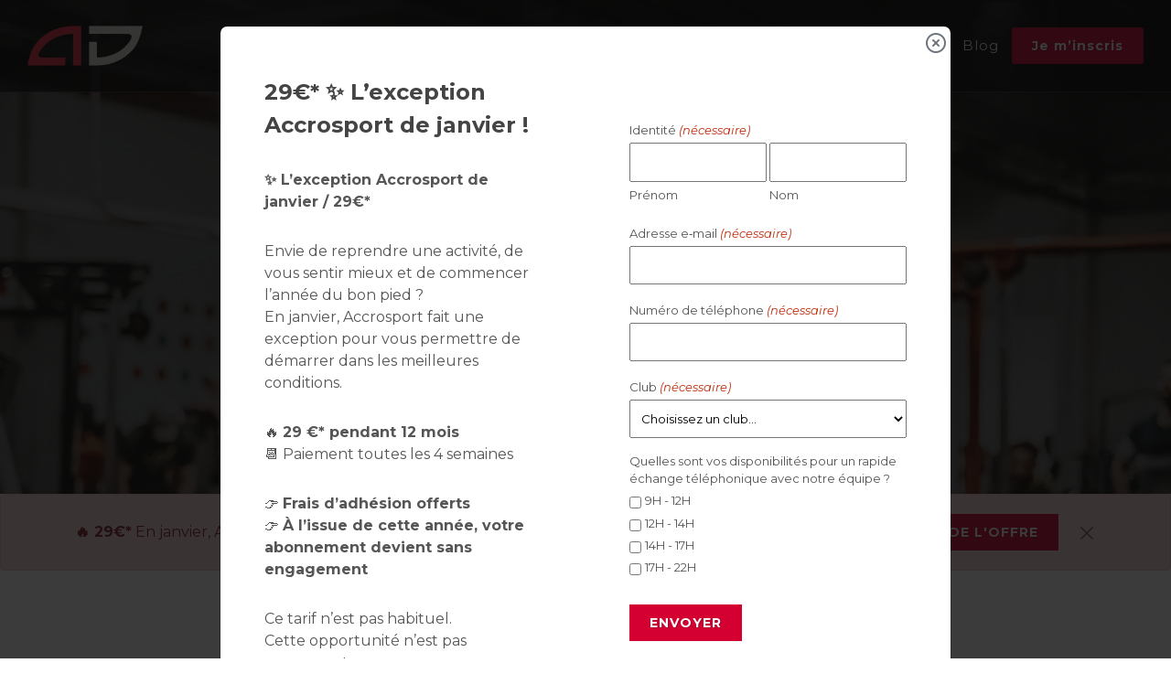

--- FILE ---
content_type: text/html; charset=UTF-8
request_url: https://accrosport.com/clubs/rouen-docks-76/
body_size: 20729
content:

<!DOCTYPE html>
<html lang="fr-FR">

<head>
	<meta http-equiv="content-type" content="text/html; charset=utf-8" />
<script type="text/javascript">
/* <![CDATA[ */
var gform;gform||(document.addEventListener("gform_main_scripts_loaded",function(){gform.scriptsLoaded=!0}),document.addEventListener("gform/theme/scripts_loaded",function(){gform.themeScriptsLoaded=!0}),window.addEventListener("DOMContentLoaded",function(){gform.domLoaded=!0}),gform={domLoaded:!1,scriptsLoaded:!1,themeScriptsLoaded:!1,isFormEditor:()=>"function"==typeof InitializeEditor,callIfLoaded:function(o){return!(!gform.domLoaded||!gform.scriptsLoaded||!gform.themeScriptsLoaded&&!gform.isFormEditor()||(gform.isFormEditor()&&console.warn("The use of gform.initializeOnLoaded() is deprecated in the form editor context and will be removed in Gravity Forms 3.1."),o(),0))},initializeOnLoaded:function(o){gform.callIfLoaded(o)||(document.addEventListener("gform_main_scripts_loaded",()=>{gform.scriptsLoaded=!0,gform.callIfLoaded(o)}),document.addEventListener("gform/theme/scripts_loaded",()=>{gform.themeScriptsLoaded=!0,gform.callIfLoaded(o)}),window.addEventListener("DOMContentLoaded",()=>{gform.domLoaded=!0,gform.callIfLoaded(o)}))},hooks:{action:{},filter:{}},addAction:function(o,r,e,t){gform.addHook("action",o,r,e,t)},addFilter:function(o,r,e,t){gform.addHook("filter",o,r,e,t)},doAction:function(o){gform.doHook("action",o,arguments)},applyFilters:function(o){return gform.doHook("filter",o,arguments)},removeAction:function(o,r){gform.removeHook("action",o,r)},removeFilter:function(o,r,e){gform.removeHook("filter",o,r,e)},addHook:function(o,r,e,t,n){null==gform.hooks[o][r]&&(gform.hooks[o][r]=[]);var d=gform.hooks[o][r];null==n&&(n=r+"_"+d.length),gform.hooks[o][r].push({tag:n,callable:e,priority:t=null==t?10:t})},doHook:function(r,o,e){var t;if(e=Array.prototype.slice.call(e,1),null!=gform.hooks[r][o]&&((o=gform.hooks[r][o]).sort(function(o,r){return o.priority-r.priority}),o.forEach(function(o){"function"!=typeof(t=o.callable)&&(t=window[t]),"action"==r?t.apply(null,e):e[0]=t.apply(null,e)})),"filter"==r)return e[0]},removeHook:function(o,r,t,n){var e;null!=gform.hooks[o][r]&&(e=(e=gform.hooks[o][r]).filter(function(o,r,e){return!!(null!=n&&n!=o.tag||null!=t&&t!=o.priority)}),gform.hooks[o][r]=e)}});
/* ]]> */
</script>

	
		<!-- Google Tag Manager -->
	<script>(function(w,d,s,l,i){w[l]=w[l]||[];w[l].push({'gtm.start':
	new Date().getTime(),event:'gtm.js'});var f=d.getElementsByTagName(s)[0],
	j=d.createElement(s),dl=l!='dataLayer'?'&l='+l:'';j.async=true;j.src=
	'https://www.googletagmanager.com/gtm.js?id='+i+dl;f.parentNode.insertBefore(j,f);
	})(window,document,'script','dataLayer','GTM-TLX8QTP');</script>
	
	<link rel="apple-touch-icon" sizes="180x180" href="/apple-touch-icon.png">
	<link rel="icon" type="image/png" sizes="32x32" href="/favicon-32x32.png">
	<link rel="icon" type="image/png" sizes="16x16" href="/favicon-16x16.png">
	<link rel="manifest" href="/site.webmanifest">
	<link rel="mask-icon" href="/safari-pinned-tab.svg" color="#d50032">
	<meta name="msapplication-TileColor" content="#da532c">
	<meta name="theme-color" content="#ffffff">

	<meta name='robots' content='index, follow, max-image-preview:large, max-snippet:-1, max-video-preview:-1' />

	<!-- This site is optimized with the Yoast SEO plugin v26.8 - https://yoast.com/product/yoast-seo-wordpress/ -->
	<title>Salle de sport Rouen Docks 76 — Accrosport</title>
	<meta name="description" content="Salle de sport à Rouen Docks 76, avec cours collectifs coachés : BodyPump, BodyAttack, RPM… Séance d’essai offerte." />
	<link rel="canonical" href="https://accrosport.com/clubs/rouen-docks-76/" />
	<meta property="og:locale" content="fr_FR" />
	<meta property="og:type" content="article" />
	<meta property="og:title" content="Salle de sport Rouen Docks 76 — Accrosport" />
	<meta property="og:description" content="Salle de sport à Rouen Docks 76, avec cours collectifs coachés : BodyPump, BodyAttack, RPM… Séance d’essai offerte." />
	<meta property="og:url" content="https://accrosport.com/clubs/rouen-docks-76/" />
	<meta property="og:site_name" content="Accrosport" />
	<meta property="article:publisher" content="https://www.facebook.com/AccrosportLaVieNestQuunEntrainement/" />
	<meta property="article:modified_time" content="2025-12-29T13:56:12+00:00" />
	<meta property="og:image" content="https://accrosport.com/wp-content/uploads/2022/08/img-5788-scaled.jpg" />
	<meta property="og:image:width" content="2560" />
	<meta property="og:image:height" content="1707" />
	<meta property="og:image:type" content="image/jpeg" />
	<meta name="twitter:card" content="summary_large_image" />
	<meta name="twitter:label1" content="Durée de lecture estimée" />
	<meta name="twitter:data1" content="1 minute" />
	<script type="application/ld+json" class="yoast-schema-graph">{"@context":"https://schema.org","@graph":[{"@type":"WebPage","@id":"https://accrosport.com/clubs/rouen-docks-76/","url":"https://accrosport.com/clubs/rouen-docks-76/","name":"Salle de sport Rouen Docks 76 — Accrosport","isPartOf":{"@id":"https://accrosport.com/#website"},"primaryImageOfPage":{"@id":"https://accrosport.com/clubs/rouen-docks-76/#primaryimage"},"image":{"@id":"https://accrosport.com/clubs/rouen-docks-76/#primaryimage"},"thumbnailUrl":"https://accrosport.com/wp-content/uploads/2022/08/img-5788-scaled.jpg","datePublished":"2022-04-25T08:34:22+00:00","dateModified":"2025-12-29T13:56:12+00:00","description":"Salle de sport à Rouen Docks 76, avec cours collectifs coachés : BodyPump, BodyAttack, RPM… Séance d’essai offerte.","breadcrumb":{"@id":"https://accrosport.com/clubs/rouen-docks-76/#breadcrumb"},"inLanguage":"fr-FR","potentialAction":[{"@type":"ReadAction","target":["https://accrosport.com/clubs/rouen-docks-76/"]}]},{"@type":"ImageObject","inLanguage":"fr-FR","@id":"https://accrosport.com/clubs/rouen-docks-76/#primaryimage","url":"https://accrosport.com/wp-content/uploads/2022/08/img-5788-scaled.jpg","contentUrl":"https://accrosport.com/wp-content/uploads/2022/08/img-5788-scaled.jpg","width":2560,"height":1707},{"@type":"BreadcrumbList","@id":"https://accrosport.com/clubs/rouen-docks-76/#breadcrumb","itemListElement":[{"@type":"ListItem","position":1,"name":"Accueil","item":"https://accrosport.com/"},{"@type":"ListItem","position":2,"name":"Clubs","item":"https://accrosport.com/clubs/"},{"@type":"ListItem","position":3,"name":"Rouen Docks 76"}]},{"@type":"WebSite","@id":"https://accrosport.com/#website","url":"https://accrosport.com/","name":"Accrosport","description":"Salles de sport d’exception","publisher":{"@id":"https://accrosport.com/#organization"},"potentialAction":[{"@type":"SearchAction","target":{"@type":"EntryPoint","urlTemplate":"https://accrosport.com/?s={search_term_string}"},"query-input":{"@type":"PropertyValueSpecification","valueRequired":true,"valueName":"search_term_string"}}],"inLanguage":"fr-FR"},{"@type":"Organization","@id":"https://accrosport.com/#organization","name":"Accrosport","url":"https://accrosport.com/","logo":{"@type":"ImageObject","inLanguage":"fr-FR","@id":"https://accrosport.com/#/schema/logo/image/","url":"https://accrosport.com/wp-content/uploads/2022/04/square-normal.png","contentUrl":"https://accrosport.com/wp-content/uploads/2022/04/square-normal.png","width":900,"height":900,"caption":"Accrosport"},"image":{"@id":"https://accrosport.com/#/schema/logo/image/"},"sameAs":["https://www.facebook.com/AccrosportLaVieNestQuunEntrainement/","https://www.instagram.com/accrosport/?hl=fr"]}]}</script>
	<!-- / Yoast SEO plugin. -->


<link rel="alternate" title="oEmbed (JSON)" type="application/json+oembed" href="https://accrosport.com/wp-json/oembed/1.0/embed?url=https%3A%2F%2Faccrosport.com%2Fclubs%2Frouen-docks-76%2F" />
<link rel="alternate" title="oEmbed (XML)" type="text/xml+oembed" href="https://accrosport.com/wp-json/oembed/1.0/embed?url=https%3A%2F%2Faccrosport.com%2Fclubs%2Frouen-docks-76%2F&#038;format=xml" />
<style id='wp-img-auto-sizes-contain-inline-css' type='text/css'>
img:is([sizes=auto i],[sizes^="auto," i]){contain-intrinsic-size:3000px 1500px}
/*# sourceURL=wp-img-auto-sizes-contain-inline-css */
</style>
<style id='wp-emoji-styles-inline-css' type='text/css'>

	img.wp-smiley, img.emoji {
		display: inline !important;
		border: none !important;
		box-shadow: none !important;
		height: 1em !important;
		width: 1em !important;
		margin: 0 0.07em !important;
		vertical-align: -0.1em !important;
		background: none !important;
		padding: 0 !important;
	}
/*# sourceURL=wp-emoji-styles-inline-css */
</style>
<link rel='stylesheet' id='gform_basic-css' href='https://accrosport.com/wp-content/plugins/gravityforms/assets/css/dist/basic.min.css?ver=2.9.26' type='text/css' media='all' />
<link rel='stylesheet' id='gform_theme_components-css' href='https://accrosport.com/wp-content/plugins/gravityforms/assets/css/dist/theme-components.min.css?ver=2.9.26' type='text/css' media='all' />
<link rel='stylesheet' id='gform_theme-css' href='https://accrosport.com/wp-content/plugins/gravityforms/assets/css/dist/theme.min.css?ver=2.9.26' type='text/css' media='all' />
<link rel='stylesheet' id='sib-front-css-css' href='https://accrosport.com/wp-content/plugins/mailin/css/mailin-front.css?ver=6.9' type='text/css' media='all' />
<script type="text/javascript" defer='defer' src="https://accrosport.com/wp-content/plugins/gravityforms/assets/js/dist/utils.min.js?ver=48a3755090e76a154853db28fc254681" id="gform_gravityforms_utils-js"></script>
<link rel="https://api.w.org/" href="https://accrosport.com/wp-json/" /><link rel="alternate" title="JSON" type="application/json" href="https://accrosport.com/wp-json/wp/v2/pages/27" /><link rel="EditURI" type="application/rsd+xml" title="RSD" href="https://accrosport.com/xmlrpc.php?rsd" />
<meta name="generator" content="WordPress 6.9" />
<link rel='shortlink' href='https://accrosport.com/?p=27' />

	<link rel="preconnect" href="https://fonts.googleapis.com">
	<link rel="preconnect" href="https://fonts.gstatic.com" crossorigin>
	<link href="https://fonts.googleapis.com/css2?family=Montserrat:ital,wght@0,300;0,400;0,700;0,800;1,400;1,700&display=swap" rel="stylesheet" id="gfonts" disabled >
	<link rel="stylesheet" href="https://accrosport.com/wp-content/themes/reboot-v97/css/bootstrap.min.css" type="text/css" media="screen" />
	<link rel="stylesheet" href="https://accrosport.com/wp-content/themes/reboot-v97/css/style.light.min.css" type="text/css" media="screen" />
	<link rel="stylesheet" href="https://accrosport.com/wp-content/themes/reboot-v97/css/dark.min.css" type="text/css" media="screen" />
	<link rel="stylesheet" href="https://accrosport.com/wp-content/themes/reboot-v97/css/swiper.min.css" type="text/css" media="screen" />
	<link rel="stylesheet" href="https://accrosport.com/wp-content/themes/reboot-v97/css/font-icons.min.css" type="text/css" media="screen" />
	<link rel="stylesheet" href="https://accrosport.com/wp-content/themes/reboot-v97/css/magnific-popup.min.css" type="text/css" media="screen" />
	<link rel="stylesheet" href="https://accrosport.com/wp-content/themes/reboot-v97/css/fonts.min.css" type="text/css" media="screen" />

	<link rel="stylesheet" href="https://accrosport.com/wp-content/themes/reboot-v97/css/colors.min.css" type="text/css" media="screen" />
	<link rel="stylesheet" href="https://accrosport.com/wp-content/themes/reboot-v97/css/custom.min.css" type="text/css" media="screen" />
	<meta name="viewport" content="width=device-width, initial-scale=1" />

		<script src="https://cdn.usefathom.com/script.js" data-site="NRMVLMOU" defer></script>
		
	<script type="text/javascript">window.$crisp=[];window.CRISP_WEBSITE_ID="374fb453-a34c-4d96-aa8e-c19480333c14";(function(){d=document;s=d.createElement("script");s.src="https://client.crisp.chat/l.js";s.async=1;d.getElementsByTagName("head")[0].appendChild(s);})();</script>
</head>

<body class="stretched">
		<!-- Google Tag Manager (noscript) -->
	<noscript><iframe src="https://www.googletagmanager.com/ns.html?id=GTM-TLX8QTP"
	height="0" width="0" style="display:none;visibility:hidden"></iframe></noscript>
		
	<div id="wrapper" class="clearfix">

		<header id="header" class="full-header transparent-header dark" data-sticky-class="not-dark" data-responsive-class="not-dark">
			<div id="header-wrap">
				<div class="container">
					<div class="header-row justify-content-lg-between">
						<div id="logo" class="me-lg-0 border-end-0">
							<a href="/" class="standard-logo" data-dark-logo="https://accrosport.com/wp-content/themes/reboot-v97/images/logo-dark.png"><img src="https://accrosport.com/wp-content/themes/reboot-v97/images/logo.png" alt="Logo Accrosport"></a>
							<a href="/" class="retina-logo" data-dark-logo="https://accrosport.com/wp-content/themes/reboot-v97/images/logo-dark@2x.png"><img src="https://accrosport.com/wp-content/themes/reboot-v97/images/logo@2x.png" alt="Logo Accrosport"></a>
						</div>
						<div id="primary-menu-trigger">
							<svg class="svg-trigger" viewBox="0 0 100 100"><path d="m 30,33 h 40 c 3.722839,0 7.5,3.126468 7.5,8.578427 0,5.451959 -2.727029,8.421573 -7.5,8.421573 h -20"></path><path d="m 30,50 h 40"></path><path d="m 70,67 h -40 c 0,0 -7.5,-0.802118 -7.5,-8.365747 0,-7.563629 7.5,-8.634253 7.5,-8.634253 h 20"></path></svg>
						</div>
						<nav class="primary-menu not-dark">
<ul class="menu-container border-end-0">
<li class="menu-item"><a class="menu-link" href="https://accrosport.com" title="Salles de sport et clubs de fitness — Accrosport"><div>Accueil</div></a>
</li>
<li class="menu-item"><a class="menu-link" href="https://accrosport.com/concept/" title=""><div>Concept</div></a>
</li>
<li class="menu-item current"><a class="menu-link" href="https://accrosport.com/clubs/" title=""><div>Clubs</div></a>
<ul class="sub-menu-container">
<li class="menu-item"><a class="menu-link" href="https://accrosport.com/clubs/amiens/" title="Salle de sport Amiens Vallée des Vignes — Accrosport"><div>Amiens</div></a></li>
<li class="menu-item"><a class="menu-link" href="https://accrosport.com/clubs/auberville/" title="Salle de sport Auberville — Accrosport"><div>Auberville</div></a></li>
<li class="menu-item"><a class="menu-link" href="https://accrosport.com/clubs/bihorel/" title="Salle de sport Bihorel — Accrosport"><div>Bihorel</div></a></li>
<li class="menu-item"><a class="menu-link" href="https://accrosport.com/clubs/caen/" title="Salle de sport Caen Rives-de-l’Orne — Accrosport"><div>Caen</div></a></li>
<li class="menu-item"><a class="menu-link" href="https://accrosport.com/clubs/le-havre/" title="Salle de sport Le Havre Docks Vauban — Accrosport"><div>Le Havre</div></a></li>
<li class="menu-item current "><a class="menu-link" href="https://accrosport.com/clubs/rouen-docks-76/" title="Salle de sport Rouen Docks 76 — Accrosport"><div>Rouen Docks 76</div></a></li>
<li class="menu-item"><a class="menu-link" href="https://accrosport.com/clubs/rouen-saint-julien/" title="Salle de sport Rouen Saint-Julien Rive Gauche — Accrosport"><div>Rouen Saint-Julien</div></a></li>
<li class="menu-item"><a class="menu-link" href="https://accrosport.com/clubs/strasbourg/" title="Salle de sport Strasbourg Koenigshoffen — Accrosport"><div>Strasbourg</div></a></li>
<li class="menu-item"><a class="menu-link" href="https://accrosport.com/clubs/crossfit-rouen/" title=""><div>CrossFit Rouen</div></a></li>
<li class="menu-item"><a class="menu-link" href="https://accrosport.com/clubs/crossfit-accro/" title=""><div>CrossFit Accro Amiens</div></a></li>
</ul>
</li>
<li class="menu-item"><a class="menu-link" href="https://accrosport.com/personal-training/" title=""><div>Personal Training</div></a>
</li>
<li class="menu-item"><a class="menu-link" href="https://accrosport.com/cours/" title=""><div>Cours</div></a>
<ul class="sub-menu-container">
<li class="menu-item"><a class="menu-link" href="https://accrosport.com/cours/studio-fonctionnel/" title=""><div>Studio Fonctionnel</div></a></li>
<li class="menu-item"><a class="menu-link" href="https://accrosport.com/cours/studio-fitness/" title=""><div>Studio Fitness</div></a></li>
<li class="menu-item"><a class="menu-link" href="https://accrosport.com/cours/studio-aqua/" title=""><div>Studio Aqua</div></a></li>
<li class="menu-item"><a class="menu-link" href="https://accrosport.com/cours/studio-cycling/" title=""><div>Studio Cycling</div></a></li>
<li class="menu-item"><a class="menu-link" href="https://accrosport.com/cours/studio-cross-training/" title=""><div>Studio Cross Training</div></a></li>
</ul>
</li>
<li class="menu-item"><a class="menu-link" href="https://accrosport.com/recrutement/" title=""><div>Recrutement</div></a>
</li>
<li class="menu-item"><a class="menu-link" href="https://accrosport.com/blog/" title=""><div>Blog</div></a>
</li>
<li class="menu-item d-lg-none d-xxl-block">
<a class="menu-link" href="https://accrosport.com/offres/29e-lexception-de-janvier/"><div>Offre du moment</div></a>
</li>
<li class="menu-item d-lg-none d-xxl-block">
<a class="menu-link" href="https://member.resamania.com/accrosport/" onclick="window.fathom.trackGoal('9MCM5DQJ', 0);"><div>Espace perso</div></a>
</li>
<li class="menu-item">
<a class="menu-link2" href="https://pass.accrosport.com/" onclick="fathom.trackEvent('Je m’inscris');"><div class="button button-rounded nott">Je m’inscris</div></a>
</li>
</ul>
</nav>
											</div>
				</div>
			</div>
			<div class="header-wrap-clone"></div>
		</header>

<section id="slider" class="slider-element swiper_wrapper min-vh-75 min-vh-md-75 include-header">
	<div class="slider-inner">
		<div class="swiper-container swiper-parent">
			<div class="swiper-wrapper">
				<div class="swiper-slide dark">
					<div class="container">
						<div class="slider-caption slider-caption-center">
							<h1>Rouen Docks 76</h1>
														<div class="mt-0">
								<p class="contact_info">Découvrez le sport en version XXL, en plein cœur du centre commercial des Docks 76 à Rouen !</p>
							</div>
							<div class="mt-4">
																<a href="#" class="button button-rounded button-large nott" data-scrollto="#digital_twin" data-offset="120">Visite virtuelle</a>
															</div>
													</div>
					</div>
					<div class="video-wrap">
						<div class="video-overlay vo50"></div>
					</div>
					<div class="swiper-slide-bg" style="background-image: url(https://accrosport.com/wp-content/uploads/2022/08/img-5788-1280x853.jpg);"></div>
				</div>
			</div>
		</div>
		<a href="#" class="scroll-down d-none d-lg-block" data-scrollto="#content" data-offset="60">
			<span class="scroll-mouse"><span class="scroll-wheel"></span></span>
		</a>
	</div>
</section>
<div class="alert alert-danger m-0">
	<div class="container">
		<div class="row justify-content-between align-items-center">
			<div class="col-lg-auto">
				<strong>🔥 29€*</strong> En janvier, Accrosport fait une exception.			</div>
			<div class="col-lg-auto mt-3 mt-lg-0">
								<a href="https://pass.accrosport.com/" class="button" target="_self">
					Je profite de l'offre				</a>
								<button type="button" class="btn btn-close btn-sm float-lg-none text-dark ms-md-3" data-bs-dismiss="alert" aria-hidden="true"></button>
			</div>
		</div>
	</div>
</div>
<section id="content">
	<div class="content-wrap p-0">
				<div id="trial" class="section m-0 p-5">
			<div class="container clearfix">
				<div class="row gutter-40 col-mb-80">
					<div class="postcontent col-lg-8 offset-lg-2 pb-4">
						<div class="single-post mb-0">
							<div class="entry clearfix">
								<div class="entry-content mt-0">
									<!--
									<div class="heading-block center">
										<h2>Je réserve ma séance d’essai offerte</h2>
									</div>
									-->
									
                <div class='gf_browser_chrome gform_wrapper gravity-theme gform-theme--no-framework' data-form-theme='gravity-theme' data-form-index='0' id='gform_wrapper_1' style='display:none'>
                        <div class='gform_heading'>
                            <h2 class="gform_title">Séance d’essai</h2>
                            <p class='gform_description'></p>
							<p class='gform_required_legend'>« <span class="gfield_required gfield_required_custom">(nécessaire)</span> » indique les champs nécessaires</p>
                        </div><form method='post' enctype='multipart/form-data'  id='gform_1'  action='/clubs/rouen-docks-76/' data-formid='1' novalidate>
                        <div class='gform-body gform_body'><div id='gform_fields_1' class='gform_fields top_label form_sublabel_below description_below validation_below'><fieldset id="field_1_1" class="gfield gfield--type-name gfield--input-type-name gfield_contains_required field_sublabel_below gfield--no-description field_description_below field_validation_below gfield_visibility_visible"  ><legend class='gfield_label gform-field-label gfield_label_before_complex' >Identité<span class="gfield_required"><span class="gfield_required gfield_required_custom">(nécessaire)</span></span></legend><div class='ginput_complex ginput_container ginput_container--name no_prefix has_first_name no_middle_name has_last_name no_suffix gf_name_has_2 ginput_container_name gform-grid-row' id='input_1_1'>
                            
                            <span id='input_1_1_3_container' class='name_first gform-grid-col gform-grid-col--size-auto' >
                                                    <input type='text' name='input_1.3' id='input_1_1_3' value=''   aria-required='true'     />
                                                    <label for='input_1_1_3' class='gform-field-label gform-field-label--type-sub '>Prénom</label>
                                                </span>
                            
                            <span id='input_1_1_6_container' class='name_last gform-grid-col gform-grid-col--size-auto' >
                                                    <input type='text' name='input_1.6' id='input_1_1_6' value=''   aria-required='true'     />
                                                    <label for='input_1_1_6' class='gform-field-label gform-field-label--type-sub '>Nom</label>
                                                </span>
                            
                        </div></fieldset><div id="field_1_3" class="gfield gfield--type-email gfield--input-type-email gfield_contains_required field_sublabel_below gfield--no-description field_description_below field_validation_below gfield_visibility_visible"  ><label class='gfield_label gform-field-label' for='input_1_3'>Adresse e‑mail<span class="gfield_required"><span class="gfield_required gfield_required_custom">(nécessaire)</span></span></label><div class='ginput_container ginput_container_email'>
                            <input name='input_3' id='input_1_3' type='email' value='' class='large'    aria-required="true" aria-invalid="false"  />
                        </div></div><div id="field_1_4" class="gfield gfield--type-phone gfield--input-type-phone gfield_contains_required field_sublabel_below gfield--no-description field_description_below field_validation_below gfield_visibility_visible"  ><label class='gfield_label gform-field-label' for='input_1_4'>Numéro de téléphone<span class="gfield_required"><span class="gfield_required gfield_required_custom">(nécessaire)</span></span></label><div class='ginput_container ginput_container_phone'><input name='input_4' id='input_1_4' type='tel' value='' class='large'   aria-required="true" aria-invalid="false"   /></div></div><div id="field_1_5" class="gfield gfield--type-date gfield--input-type-date gfield--input-type-datepicker gfield--datepicker-default-icon gfield_contains_required field_sublabel_below gfield--no-description field_description_below field_validation_below gfield_visibility_visible"  ><label class='gfield_label gform-field-label' for='input_1_5'>Date souhaitée pour la séance d&#039;essai<span class="gfield_required"><span class="gfield_required gfield_required_custom">(nécessaire)</span></span></label><div class='ginput_container ginput_container_date'>
                            <input name='input_5' id='input_1_5' type='text' value='' class='datepicker gform-datepicker dmy datepicker_with_icon gdatepicker_with_icon'   placeholder='jj/mm/aaaa' aria-describedby="input_1_5_date_format" aria-invalid="false" aria-required="true"/>
                            <span id='input_1_5_date_format' class='screen-reader-text'>JJ slash MM slash AAAA</span>
                        </div>
                        <input type='hidden' id='gforms_calendar_icon_input_1_5' class='gform_hidden' value='https://accrosport.com/wp-content/plugins/gravityforms/images/datepicker/datepicker.svg'/></div><div id="field_1_7" class="gfield gfield--type-select gfield--input-type-select gfield_contains_required field_sublabel_below gfield--no-description field_description_below field_validation_below gfield_visibility_visible"  ><label class='gfield_label gform-field-label' for='input_1_7'>Club<span class="gfield_required"><span class="gfield_required gfield_required_custom">(nécessaire)</span></span></label><div class='ginput_container ginput_container_select'><select name='input_7' id='input_1_7' class='large gfield_select'    aria-required="true" aria-invalid="false" ><option value='' >Choisissez un club…</option><option value='amiens' >Amiens</option><option value='auberville' >Auberville</option><option value='bihorel' >Bihorel</option><option value='caen' >Caen</option><option value='le-havre' >Le Havre</option><option value='rouen-docks-76' >Rouen Docks 76</option><option value='rouen-saint-julien' >Rouen Saint-Julien</option><option value='strasbourg' >Strasbourg</option><option value='' ></option></select></div></div><fieldset id="field_1_9" class="gfield gfield--type-checkbox gfield--type-choice gfield--input-type-checkbox gfield--width-full field_sublabel_below gfield--no-description field_description_below field_validation_below gfield_visibility_visible"  ><legend class='gfield_label gform-field-label gfield_label_before_complex' >Quelles sont vos disponibilités pour un rapide échange téléphonique avec notre équipe ?</legend><div class='ginput_container ginput_container_checkbox'><div class='gfield_checkbox ' id='input_1_9'><div class='gchoice gchoice_1_9_1'>
								<input class='gfield-choice-input' name='input_9.1' type='checkbox'  value='9H - 12H'  id='choice_1_9_1'   />
								<label for='choice_1_9_1' id='label_1_9_1' class='gform-field-label gform-field-label--type-inline'>9H - 12H</label>
							</div><div class='gchoice gchoice_1_9_2'>
								<input class='gfield-choice-input' name='input_9.2' type='checkbox'  value='12H - 14H'  id='choice_1_9_2'   />
								<label for='choice_1_9_2' id='label_1_9_2' class='gform-field-label gform-field-label--type-inline'>12H - 14H</label>
							</div><div class='gchoice gchoice_1_9_3'>
								<input class='gfield-choice-input' name='input_9.3' type='checkbox'  value='14H - 17H'  id='choice_1_9_3'   />
								<label for='choice_1_9_3' id='label_1_9_3' class='gform-field-label gform-field-label--type-inline'>14H - 17H</label>
							</div><div class='gchoice gchoice_1_9_4'>
								<input class='gfield-choice-input' name='input_9.4' type='checkbox'  value='17H - 22H'  id='choice_1_9_4'   />
								<label for='choice_1_9_4' id='label_1_9_4' class='gform-field-label gform-field-label--type-inline'>17H - 22H</label>
							</div></div></div></fieldset></div></div>
        <div class='gform-footer gform_footer top_label'> <input type='submit' id='gform_submit_button_1' class='gform_button button' onclick='gform.submission.handleButtonClick(this);' data-submission-type='submit' value='Envoyer'  /> 
            <input type='hidden' class='gform_hidden' name='gform_submission_method' data-js='gform_submission_method_1' value='postback' />
            <input type='hidden' class='gform_hidden' name='gform_theme' data-js='gform_theme_1' id='gform_theme_1' value='gravity-theme' />
            <input type='hidden' class='gform_hidden' name='gform_style_settings' data-js='gform_style_settings_1' id='gform_style_settings_1' value='[]' />
            <input type='hidden' class='gform_hidden' name='is_submit_1' value='1' />
            <input type='hidden' class='gform_hidden' name='gform_submit' value='1' />
            
            <input type='hidden' class='gform_hidden' name='gform_currency' data-currency='EUR' value='GPcAQW20wJPxLSFTa6pbHQVYIG/GbJrtWU0AwPjDyWOnBCxfXL7IZSuAtYWX9AHTdyu7Vtva5sMlk6/2kwV/tVtcaeesTf3QHHP/bnOAPDv5vGE=' />
            <input type='hidden' class='gform_hidden' name='gform_unique_id' value='' />
            <input type='hidden' class='gform_hidden' name='state_1' value='WyJbXSIsIjA0YzM1ZmU3Yzc1NzgzOTRlMGU4ZWQwMTdiYTVkM2IzIl0=' />
            <input type='hidden' autocomplete='off' class='gform_hidden' name='gform_target_page_number_1' id='gform_target_page_number_1' value='0' />
            <input type='hidden' autocomplete='off' class='gform_hidden' name='gform_source_page_number_1' id='gform_source_page_number_1' value='1' />
            <input type='hidden' name='gform_field_values' value='' />
            
        </div>
                        </form>
                        </div><script type="text/javascript">
/* <![CDATA[ */
 gform.initializeOnLoaded( function() {gformInitSpinner( 1, 'https://accrosport.com/wp-content/plugins/gravityforms/images/spinner.svg', true );jQuery('#gform_ajax_frame_1').on('load',function(){var contents = jQuery(this).contents().find('*').html();var is_postback = contents.indexOf('GF_AJAX_POSTBACK') >= 0;if(!is_postback){return;}var form_content = jQuery(this).contents().find('#gform_wrapper_1');var is_confirmation = jQuery(this).contents().find('#gform_confirmation_wrapper_1').length > 0;var is_redirect = contents.indexOf('gformRedirect(){') >= 0;var is_form = form_content.length > 0 && ! is_redirect && ! is_confirmation;var mt = parseInt(jQuery('html').css('margin-top'), 10) + parseInt(jQuery('body').css('margin-top'), 10) + 100;if(is_form){form_content.find('form').css('opacity', 0);jQuery('#gform_wrapper_1').html(form_content.html());if(form_content.hasClass('gform_validation_error')){jQuery('#gform_wrapper_1').addClass('gform_validation_error');} else {jQuery('#gform_wrapper_1').removeClass('gform_validation_error');}setTimeout( function() { /* delay the scroll by 50 milliseconds to fix a bug in chrome */  }, 50 );if(window['gformInitDatepicker']) {gformInitDatepicker();}if(window['gformInitPriceFields']) {gformInitPriceFields();}var current_page = jQuery('#gform_source_page_number_1').val();gformInitSpinner( 1, 'https://accrosport.com/wp-content/plugins/gravityforms/images/spinner.svg', true );jQuery(document).trigger('gform_page_loaded', [1, current_page]);window['gf_submitting_1'] = false;}else if(!is_redirect){var confirmation_content = jQuery(this).contents().find('.GF_AJAX_POSTBACK').html();if(!confirmation_content){confirmation_content = contents;}jQuery('#gform_wrapper_1').replaceWith(confirmation_content);jQuery(document).trigger('gform_confirmation_loaded', [1]);window['gf_submitting_1'] = false;wp.a11y.speak(jQuery('#gform_confirmation_message_1').text());}else{jQuery('#gform_1').append(contents);if(window['gformRedirect']) {gformRedirect();}}jQuery(document).trigger("gform_pre_post_render", [{ formId: "1", currentPage: "current_page", abort: function() { this.preventDefault(); } }]);        if (event && event.defaultPrevented) {                return;        }        const gformWrapperDiv = document.getElementById( "gform_wrapper_1" );        if ( gformWrapperDiv ) {            const visibilitySpan = document.createElement( "span" );            visibilitySpan.id = "gform_visibility_test_1";            gformWrapperDiv.insertAdjacentElement( "afterend", visibilitySpan );        }        const visibilityTestDiv = document.getElementById( "gform_visibility_test_1" );        let postRenderFired = false;        function triggerPostRender() {            if ( postRenderFired ) {                return;            }            postRenderFired = true;            gform.core.triggerPostRenderEvents( 1, current_page );            if ( visibilityTestDiv ) {                visibilityTestDiv.parentNode.removeChild( visibilityTestDiv );            }        }        function debounce( func, wait, immediate ) {            var timeout;            return function() {                var context = this, args = arguments;                var later = function() {                    timeout = null;                    if ( !immediate ) func.apply( context, args );                };                var callNow = immediate && !timeout;                clearTimeout( timeout );                timeout = setTimeout( later, wait );                if ( callNow ) func.apply( context, args );            };        }        const debouncedTriggerPostRender = debounce( function() {            triggerPostRender();        }, 200 );        if ( visibilityTestDiv && visibilityTestDiv.offsetParent === null ) {            const observer = new MutationObserver( ( mutations ) => {                mutations.forEach( ( mutation ) => {                    if ( mutation.type === 'attributes' && visibilityTestDiv.offsetParent !== null ) {                        debouncedTriggerPostRender();                        observer.disconnect();                    }                });            });            observer.observe( document.body, {                attributes: true,                childList: false,                subtree: true,                attributeFilter: [ 'style', 'class' ],            });        } else {            triggerPostRender();        }    } );} ); 
/* ]]&gt; */
</script>

								</div>
							</div>
						</div>
					</div>
				</div>
			</div>
		</div>
						<div id="intro" class="section m-0">
			<div class="container clearfix">
				<div class="row clearfix">
					<div class="col-md-8">
						<div class="heading-block">
							<h2>Votre salle de sport aux Docks 76 à Rouen</h2>
						</div>
						<div class="entry-content">
							<p>Accrosport est un lieu unique au sein du centre commercial des Docks 76 ! Plusieurs plateaux avec des appareils de cardio et musculation pour un Club XXL, un studio Cycling, et un studio Fitness réservé aux cours collectifs type Les Mills ou HIIT.</p>
						</div>
												<a href="/seance-essai/" class="button button-rounded button-large nott">Je réserve ma séance d’essai</a>
											</div>
					<div class="col-md-4">
						<div class="entry-image">
							<img src="https://accrosport.com/wp-content/uploads/2022/08/sans-titre-23-880x880.jpg" alt="Votre salle de sport aux Docks 76 à Rouen">
						</div>
					</div>
				</div>
			</div>
		</div>
						<div id="extras" class="section parallax dark m-0" style="background-image: url(https://accrosport.com/wp-content/uploads/2022/08/img-5739-1280x853.jpg);">
			<div class="video-overlay vo50"></div>
			<div class="container clearfix">
				<div class="row">
										<div class="col-lg-4 offset-lg-2 text-center">
						<img src="https://accrosport.com/wp-content/themes/reboot-v97/images/icon_open.svg" alt="" class="i-plain i-xxlarge mb-0 mx-auto">
						<h5>Ouvert 7j/7</h5>
					</div>
																				<div class="col-lg-4 text-center">
						<img src="https://accrosport.com/wp-content/themes/reboot-v97/images/icon_car_park.svg" alt="" class="i-plain i-xxlarge mb-0 mx-auto">
						<h5>Parking gratuit 3 heures</h5>
					</div>
																			</div>
			</div>
		</div>
						<div id="features" class="section border-top-0 m-0">
			<div class="container clearfix">
				<div class="heading-block center dark">
					<h2>Les espaces</h2>
				</div>
				<div class="row grid-container" data-layout="masonry" style="overflow: visible">
										<div class="col-lg-4 mb-4">
						<div class="flip-card text-center top-to-bottom">
														<div class="flip-card-front dark" style="background-image: url('https://accrosport.com/wp-content/uploads/2022/08/sans-titre-26-600x600.jpg');">
								<div class="flip-card-inner">
									<div class="card bg-transparent border-0 text-center">
										<div class="card-body">
											<h3 class="card-title">Plateau muscu et cardio XXL</h3>
										</div>
									</div>
								</div>
							</div>
							<div class="flip-card-back bg-danger no-after">
								<div class="flip-card-inner">
									<h3 class="card-title dark">Plateau muscu et cardio XXL</h3>
									<p class="card-text fw-normal">Le plus grand plateau des salles de Rouen avec appareils muscu et cardio</p>
																	</div>
							</div>
						</div>
					</div>
										<div class="col-lg-4 mb-4">
						<div class="flip-card text-center top-to-bottom">
														<div class="flip-card-front dark" style="background-image: url('https://accrosport.com/wp-content/uploads/2025/10/2h9a4449-600x600.jpg');">
								<div class="flip-card-inner">
									<div class="card bg-transparent border-0 text-center">
										<div class="card-body">
											<h3 class="card-title">Studio Fitness</h3>
										</div>
									</div>
								</div>
							</div>
							<div class="flip-card-back bg-danger no-after">
								<div class="flip-card-inner">
									<h3 class="card-title dark">Studio Fitness</h3>
									<p class="card-text fw-normal">Des cours (LesMills, HIIT) où le coach vous donne le tempo et l'énergie pour atteindre vos objectifs !</p>
																	</div>
							</div>
						</div>
					</div>
										<div class="col-lg-4 mb-4">
						<div class="flip-card text-center top-to-bottom">
														<div class="flip-card-front dark" style="background-image: url('https://accrosport.com/wp-content/uploads/2022/08/sans-titre-24-600x600.jpg');">
								<div class="flip-card-inner">
									<div class="card bg-transparent border-0 text-center">
										<div class="card-body">
											<h3 class="card-title">Studio Cycling</h3>
										</div>
									</div>
								</div>
							</div>
							<div class="flip-card-back bg-danger no-after">
								<div class="flip-card-inner">
									<h3 class="card-title dark">Studio Cycling</h3>
									<p class="card-text fw-normal">Des cours sur des vélos fitness où le coach motive le peloton à aller au bout de la course !</p>
																	</div>
							</div>
						</div>
					</div>
									</div>
			</div>
		</div>
				<div id="planning" class="section border-top-0 m-0">
	<div class="container clearfix">
		<div class="heading-block center">
			<h2>Planning Rouen Docks 76</h2>
		</div>
		<div id="desktop-planning">
			<div class="container" data-readmore="true" data-readmore-size="24rem" data-readmore-trigger-open="Afficher le planning en entier <i class='icon-line-chevron-down'></i>" data-readmore-trigger-close="Masquer le planning <i class='icon-line-chevron-up'></i>">
				<div class="row">
					<div class="table-wrap">
						<div class="table-wrap-body">
							<div class="table-responsive">
								<table class="table">
									<thead>
										<tr>
											<th></th>
											<th>Lundi</th>
											<th>Mardi</th>
											<th>Mercredi</th>
											<th>Jeudi</th>
											<th>Vendredi</th>
											<th>Samedi</th>
											<th>Dimanche</th>
										</tr>
									</thead>
									<tbody>
										<tr><td class="hour">10:00</td><td class="day"><img src="https://accrosport.com/wp-content/themes/reboot-v97/images/classes/bodypump.png" alt="bodypump" /><div class="cours_coach"><small>Luc</small></div></td><td></td><td class="day"><img src="https://accrosport.com/wp-content/themes/reboot-v97/images/classes/bodybalance.png" alt="bodybalance" /><div class="cours_coach"><small>Elsa</small></div></td><td></td><td class="day"><img src="https://accrosport.com/wp-content/themes/reboot-v97/images/classes/rpm.png" alt="rpm" /><div class="cours_coach"><small>Luc (45 min.)</small></div></td><td class="day"><img src="https://accrosport.com/wp-content/themes/reboot-v97/images/classes/hyroxstation.png" alt="hyroxstation" /><div class="cours_coach"><small>Arnaud</small></div></td><td></td></tr><tr><td class="hour">10:15</td><td></td><td></td><td></td><td></td><td></td><td></td><td class="day"><img src="https://accrosport.com/wp-content/themes/reboot-v97/images/classes/bodypump.png" alt="bodypump" /><div class="cours_coach"><small>Guillaume</small></div></td></tr><tr><td class="hour">11:00</td><td></td><td></td><td></td><td></td><td></td><td class="day"><img src="https://accrosport.com/wp-content/themes/reboot-v97/images/classes/rpm.png" alt="rpm" /><div class="cours_coach"><small>Arnaud (45 min.)</small></div></td><td></td></tr><tr><td class="hour">11:30</td><td></td><td></td><td></td><td></td><td></td><td></td><td class="day"><img src="https://accrosport.com/wp-content/themes/reboot-v97/images/classes/rpm.png" alt="rpm" /><div class="cours_coach"><small>Guillaume (45 min.)</small></div></td></tr><tr><td class="hour">12:30</td><td class="day"><img src="https://accrosport.com/wp-content/themes/reboot-v97/images/classes/sd.png" alt="sd" /><div class="cours_coach"><small>Manon</small></div></td><td class="day"><img src="https://accrosport.com/wp-content/themes/reboot-v97/images/classes/gritstrength.png" alt="gritstrength" /><div class="cours_coach"><small>Luc (30 min.)</small></div><img src="https://accrosport.com/wp-content/themes/reboot-v97/images/classes/rpm.png" alt="rpm" /><div class="cours_coach"><small>Arnaud (45 min.)</small></div></td><td class="day"><img src="https://accrosport.com/wp-content/themes/reboot-v97/images/classes/kb.png" alt="kb" /><div class="cours_coach"><small>Jehiel</small></div></td><td class="day"><img src="https://accrosport.com/wp-content/themes/reboot-v97/images/classes/rpm.png" alt="rpm" /><div class="cours_coach"><small>Franck (45 min.)</small></div><img src="https://accrosport.com/wp-content/themes/reboot-v97/images/classes/pilates.png" alt="pilates" /><div class="cours_coach"><small></small></div></td><td class="day"><img src="https://accrosport.com/wp-content/themes/reboot-v97/images/classes/boxing.png" alt="boxing" /><div class="cours_coach"><small>Arnaud</small></div></td><td></td><td></td></tr><tr><td class="hour">16:00</td><td></td><td></td><td></td><td></td><td></td><td class="day"><img src="https://accrosport.com/wp-content/themes/reboot-v97/images/classes/bodypump.png" alt="bodypump" /><div class="cours_coach"><small></small></div></td><td></td></tr><tr><td class="hour">17:30</td><td class="day"><img src="https://accrosport.com/wp-content/themes/reboot-v97/images/classes/cxworx.png" alt="cxworx" /><div class="cours_coach"><small>Arnaud (45 min.)</small></div></td><td class="day"><img src="https://accrosport.com/wp-content/themes/reboot-v97/images/classes/hyroxstation.png" alt="hyroxstation" /><div class="cours_coach"><small></small></div></td><td class="day"><img src="https://accrosport.com/wp-content/themes/reboot-v97/images/classes/hyroxstation.png" alt="hyroxstation" /><div class="cours_coach"><small>Raul</small></div></td><td class="day"><img src="https://accrosport.com/wp-content/themes/reboot-v97/images/classes/bodypump.png" alt="bodypump" /><div class="cours_coach"><small>Justine</small></div></td><td class="day"><img src="https://accrosport.com/wp-content/themes/reboot-v97/images/classes/sd.png" alt="sd" /><div class="cours_coach"><small>Aurélie</small></div></td><td></td><td class="day"><img src="https://accrosport.com/wp-content/themes/reboot-v97/images/classes/bodyattack.png" alt="bodyattack" /><div class="cours_coach"><small></small></div></td></tr><tr><td class="hour">17:45</td><td></td><td class="day"><img src="https://accrosport.com/wp-content/themes/reboot-v97/images/classes/gritstrength.png" alt="gritstrength" /><div class="cours_coach"><small>Aurélie (30 min.)</small></div></td><td class="day"><img src="https://accrosport.com/wp-content/themes/reboot-v97/images/classes/cxworx.png" alt="cxworx" /><div class="cours_coach"><small> (30 min.)</small></div></td><td></td><td></td><td></td><td></td></tr><tr><td class="hour">18:15</td><td class="day"><img src="https://accrosport.com/wp-content/themes/reboot-v97/images/classes/bodypump.png" alt="bodypump" /><div class="cours_coach"><small>Guillaume</small></div><img src="https://accrosport.com/wp-content/themes/reboot-v97/images/classes/rpm.png" alt="rpm" /><div class="cours_coach"><small> (45 min.)</small></div><img src="https://accrosport.com/wp-content/themes/reboot-v97/images/classes/hyroxstation.png" alt="hyroxstation" /><div class="cours_coach"><small></small></div></td><td class="day"><img src="https://accrosport.com/wp-content/themes/reboot-v97/images/classes/bodyattack.png" alt="bodyattack" /><div class="cours_coach"><small>Guillaume</small></div></td><td class="day"><img src="https://accrosport.com/wp-content/themes/reboot-v97/images/classes/bodypump.png" alt="bodypump" /><div class="cours_coach"><small>Guillaume</small></div></td><td class="day"><img src="https://accrosport.com/wp-content/themes/reboot-v97/images/classes/hyroxstation.png" alt="hyroxstation" /><div class="cours_coach"><small>Arnaud</small></div><img src="https://accrosport.com/wp-content/themes/reboot-v97/images/classes/cxworx.png" alt="cxworx" /><div class="cours_coach"><small>Justine (45 min.)</small></div></td><td></td><td></td><td></td></tr><tr><td class="hour">18:30</td><td></td><td class="day"><img src="https://accrosport.com/wp-content/themes/reboot-v97/images/classes/rpm.png" alt="rpm" /><div class="cours_coach"><small>Aurélie (45 min.)</small></div></td><td class="day"><img src="https://accrosport.com/wp-content/themes/reboot-v97/images/classes/rpm.png" alt="rpm" /><div class="cours_coach"><small>Luc (45 min.)</small></div></td><td class="day"><img src="https://accrosport.com/wp-content/themes/reboot-v97/images/classes/rpm.png" alt="rpm" /><div class="cours_coach"><small>Olivier (45 min.)</small></div></td><td class="day"><img src="https://accrosport.com/wp-content/themes/reboot-v97/images/classes/rpm.png" alt="rpm" /><div class="cours_coach"><small>Aurélie (45 min.)</small></div></td><td></td><td></td></tr><tr><td class="hour">19:00</td><td class="day"><img src="https://accrosport.com/wp-content/themes/reboot-v97/images/classes/pilates.png" alt="pilates" /><div class="cours_coach"><small></small></div></td><td class="day"><img src="https://accrosport.com/wp-content/themes/reboot-v97/images/classes/sd.png" alt="sd" /><div class="cours_coach"><small>Guillaume</small></div></td><td class="day"><img src="https://accrosport.com/wp-content/themes/reboot-v97/images/classes/bodyattack.png" alt="bodyattack" /><div class="cours_coach"><small>Guillaume</small></div></td><td class="day"><img src="https://accrosport.com/wp-content/themes/reboot-v97/images/classes/pilates.png" alt="pilates" /><div class="cours_coach"><small>Justine</small></div></td><td></td><td></td><td></td></tr><tr><td class="hour">19:15</td><td class="day"><img src="https://accrosport.com/wp-content/themes/reboot-v97/images/classes/rpm.png" alt="rpm" /><div class="cours_coach"><small>Guillaume (45 min.)</small></div></td><td></td><td></td><td></td><td></td><td></td><td></td></tr><tr><td class="hour">19:45</td><td class="day"><img src="https://accrosport.com/wp-content/themes/reboot-v97/images/classes/bodyattack.png" alt="bodyattack" /><div class="cours_coach"><small></small></div></td><td class="day"><img src="https://accrosport.com/wp-content/themes/reboot-v97/images/classes/bodycombat.png" alt="bodycombat" /><div class="cours_coach"><small></small></div></td><td class="day"><img src="https://accrosport.com/wp-content/themes/reboot-v97/images/classes/rpm.png" alt="rpm" /><div class="cours_coach"><small> (45 min.)</small></div></td><td></td><td></td><td></td><td></td></tr>									</tbody>
								</table>
							</div>
						</div>
					</div>
				</div>
				<a href="#" class="button button-rounded button-large nott read-more-trigger"></a>
			</div>
		</div>
		<div id="responsive-planning">
			<div class="container">
				<div class="row">
										<div class="col-md-12 mb-5">
						<div class="table-wrap">
							<div class="table-wrap-header">
								<h3 class="table-wrap-header-title">Lundi</h3>
							</div>
							<div class="table-wrap-body" data-readmore="true" data-readmore-size="12rem" data-readmore-trigger-open="<i class='icon-line-plus'></i>" data-readmore-trigger-close="<i class='icon-line-minus'></i>">
								<div class="table-responsive">
									<table class="table table-striped table-advance">
										<tbody>
																						<tr>
												<td>
													BodyPump													<br>
													<small>Luc</small>												</td>
												<td class="hour">10:00</td>
											</tr>
																						<tr>
												<td>
													Strength Development													<br>
													<small>Manon</small>												</td>
												<td class="hour">12:30</td>
											</tr>
																						<tr>
												<td>
													Core													<br>
													<small>Arnaud (45 min.)</small>												</td>
												<td class="hour">17:30</td>
											</tr>
																						<tr>
												<td>
													BodyPump													<br>
													<small>Guillaume</small>												</td>
												<td class="hour">18:15</td>
											</tr>
																						<tr>
												<td>
													RPM													<br>
													<small> (45 min.)</small>												</td>
												<td class="hour">18:15</td>
											</tr>
																						<tr>
												<td>
													Station Hyrox													<br>
													<small></small>												</td>
												<td class="hour">18:15</td>
											</tr>
																						<tr>
												<td>
													Pilates													<br>
													<small></small>												</td>
												<td class="hour">19:00</td>
											</tr>
																						<tr>
												<td>
													RPM													<br>
													<small>Guillaume (45 min.)</small>												</td>
												<td class="hour">19:15</td>
											</tr>
																						<tr>
												<td>
													BodyAttack													<br>
													<small></small>												</td>
												<td class="hour">19:45</td>
											</tr>
																					</tbody>
									</table>
								</div>
								<a href="#" class="button button-rounded button-large nott read-more-trigger"></a>
							</div>
						</div>
					</div>
										<div class="col-md-12 mb-5">
						<div class="table-wrap">
							<div class="table-wrap-header">
								<h3 class="table-wrap-header-title">Mardi</h3>
							</div>
							<div class="table-wrap-body" data-readmore="true" data-readmore-size="12rem" data-readmore-trigger-open="<i class='icon-line-plus'></i>" data-readmore-trigger-close="<i class='icon-line-minus'></i>">
								<div class="table-responsive">
									<table class="table table-striped table-advance">
										<tbody>
																						<tr>
												<td>
													Grit Strength													<br>
													<small>Luc (30 min.)</small>												</td>
												<td class="hour">12:30</td>
											</tr>
																						<tr>
												<td>
													RPM													<br>
													<small>Arnaud (45 min.)</small>												</td>
												<td class="hour">12:30</td>
											</tr>
																						<tr>
												<td>
													Station Hyrox													<br>
													<small></small>												</td>
												<td class="hour">17:30</td>
											</tr>
																						<tr>
												<td>
													Grit Strength													<br>
													<small>Aurélie (30 min.)</small>												</td>
												<td class="hour">17:45</td>
											</tr>
																						<tr>
												<td>
													BodyAttack													<br>
													<small>Guillaume</small>												</td>
												<td class="hour">18:15</td>
											</tr>
																						<tr>
												<td>
													RPM													<br>
													<small>Aurélie (45 min.)</small>												</td>
												<td class="hour">18:30</td>
											</tr>
																						<tr>
												<td>
													Strength Development													<br>
													<small>Guillaume</small>												</td>
												<td class="hour">19:00</td>
											</tr>
																						<tr>
												<td>
													BodyCombat													<br>
													<small></small>												</td>
												<td class="hour">19:45</td>
											</tr>
																					</tbody>
									</table>
								</div>
								<a href="#" class="button button-rounded button-large nott read-more-trigger"></a>
							</div>
						</div>
					</div>
										<div class="col-md-12 mb-5">
						<div class="table-wrap">
							<div class="table-wrap-header">
								<h3 class="table-wrap-header-title">Mercredi</h3>
							</div>
							<div class="table-wrap-body" data-readmore="true" data-readmore-size="12rem" data-readmore-trigger-open="<i class='icon-line-plus'></i>" data-readmore-trigger-close="<i class='icon-line-minus'></i>">
								<div class="table-responsive">
									<table class="table table-striped table-advance">
										<tbody>
																						<tr>
												<td>
													BodyBalance													<br>
													<small>Elsa</small>												</td>
												<td class="hour">10:00</td>
											</tr>
																						<tr>
												<td>
													ST45													<br>
													<small>Jehiel</small>												</td>
												<td class="hour">12:30</td>
											</tr>
																						<tr>
												<td>
													Station Hyrox													<br>
													<small>Raul</small>												</td>
												<td class="hour">17:30</td>
											</tr>
																						<tr>
												<td>
													Core													<br>
													<small> (30 min.)</small>												</td>
												<td class="hour">17:45</td>
											</tr>
																						<tr>
												<td>
													BodyPump													<br>
													<small>Guillaume</small>												</td>
												<td class="hour">18:15</td>
											</tr>
																						<tr>
												<td>
													RPM													<br>
													<small>Luc (45 min.)</small>												</td>
												<td class="hour">18:30</td>
											</tr>
																						<tr>
												<td>
													BodyAttack													<br>
													<small>Guillaume</small>												</td>
												<td class="hour">19:00</td>
											</tr>
																						<tr>
												<td>
													RPM													<br>
													<small> (45 min.)</small>												</td>
												<td class="hour">19:45</td>
											</tr>
																					</tbody>
									</table>
								</div>
								<a href="#" class="button button-rounded button-large nott read-more-trigger"></a>
							</div>
						</div>
					</div>
										<div class="col-md-12 mb-5">
						<div class="table-wrap">
							<div class="table-wrap-header">
								<h3 class="table-wrap-header-title">Jeudi</h3>
							</div>
							<div class="table-wrap-body" data-readmore="true" data-readmore-size="12rem" data-readmore-trigger-open="<i class='icon-line-plus'></i>" data-readmore-trigger-close="<i class='icon-line-minus'></i>">
								<div class="table-responsive">
									<table class="table table-striped table-advance">
										<tbody>
																						<tr>
												<td>
													RPM													<br>
													<small>Franck (45 min.)</small>												</td>
												<td class="hour">12:30</td>
											</tr>
																						<tr>
												<td>
													Pilates													<br>
													<small></small>												</td>
												<td class="hour">12:30</td>
											</tr>
																						<tr>
												<td>
													BodyPump													<br>
													<small>Justine</small>												</td>
												<td class="hour">17:30</td>
											</tr>
																						<tr>
												<td>
													Station Hyrox													<br>
													<small>Arnaud</small>												</td>
												<td class="hour">18:15</td>
											</tr>
																						<tr>
												<td>
													Core													<br>
													<small>Justine (45 min.)</small>												</td>
												<td class="hour">18:15</td>
											</tr>
																						<tr>
												<td>
													RPM													<br>
													<small>Olivier (45 min.)</small>												</td>
												<td class="hour">18:30</td>
											</tr>
																						<tr>
												<td>
													Pilates													<br>
													<small>Justine</small>												</td>
												<td class="hour">19:00</td>
											</tr>
																					</tbody>
									</table>
								</div>
								<a href="#" class="button button-rounded button-large nott read-more-trigger"></a>
							</div>
						</div>
					</div>
										<div class="col-md-12 mb-5">
						<div class="table-wrap">
							<div class="table-wrap-header">
								<h3 class="table-wrap-header-title">Vendredi</h3>
							</div>
							<div class="table-wrap-body" data-readmore="true" data-readmore-size="12rem" data-readmore-trigger-open="<i class='icon-line-plus'></i>" data-readmore-trigger-close="<i class='icon-line-minus'></i>">
								<div class="table-responsive">
									<table class="table table-striped table-advance">
										<tbody>
																						<tr>
												<td>
													RPM													<br>
													<small>Luc (45 min.)</small>												</td>
												<td class="hour">10:00</td>
											</tr>
																						<tr>
												<td>
													ST45 Boxing													<br>
													<small>Arnaud</small>												</td>
												<td class="hour">12:30</td>
											</tr>
																						<tr>
												<td>
													Strength Development													<br>
													<small>Aurélie</small>												</td>
												<td class="hour">17:30</td>
											</tr>
																						<tr>
												<td>
													RPM													<br>
													<small>Aurélie (45 min.)</small>												</td>
												<td class="hour">18:30</td>
											</tr>
																					</tbody>
									</table>
								</div>
								<a href="#" class="button button-rounded button-large nott read-more-trigger"></a>
							</div>
						</div>
					</div>
										<div class="col-md-12 mb-5">
						<div class="table-wrap">
							<div class="table-wrap-header">
								<h3 class="table-wrap-header-title">Samedi</h3>
							</div>
							<div class="table-wrap-body" data-readmore="true" data-readmore-size="12rem" data-readmore-trigger-open="<i class='icon-line-plus'></i>" data-readmore-trigger-close="<i class='icon-line-minus'></i>">
								<div class="table-responsive">
									<table class="table table-striped table-advance">
										<tbody>
																						<tr>
												<td>
													Station Hyrox													<br>
													<small>Arnaud</small>												</td>
												<td class="hour">10:00</td>
											</tr>
																						<tr>
												<td>
													RPM													<br>
													<small>Arnaud (45 min.)</small>												</td>
												<td class="hour">11:00</td>
											</tr>
																						<tr>
												<td>
													BodyPump													<br>
													<small></small>												</td>
												<td class="hour">16:00</td>
											</tr>
																					</tbody>
									</table>
								</div>
								<a href="#" class="button button-rounded button-large nott read-more-trigger"></a>
							</div>
						</div>
					</div>
										<div class="col-md-12 mb-5">
						<div class="table-wrap">
							<div class="table-wrap-header">
								<h3 class="table-wrap-header-title">Dimanche</h3>
							</div>
							<div class="table-wrap-body" data-readmore="true" data-readmore-size="12rem" data-readmore-trigger-open="<i class='icon-line-plus'></i>" data-readmore-trigger-close="<i class='icon-line-minus'></i>">
								<div class="table-responsive">
									<table class="table table-striped table-advance">
										<tbody>
																						<tr>
												<td>
													BodyPump													<br>
													<small>Guillaume</small>												</td>
												<td class="hour">10:15</td>
											</tr>
																						<tr>
												<td>
													RPM													<br>
													<small>Guillaume (45 min.)</small>												</td>
												<td class="hour">11:30</td>
											</tr>
																						<tr>
												<td>
													BodyAttack													<br>
													<small></small>												</td>
												<td class="hour">17:30</td>
											</tr>
																					</tbody>
									</table>
								</div>
								<a href="#" class="button button-rounded button-large nott read-more-trigger"></a>
							</div>
						</div>
					</div>
									</div>
			</div>
		</div>
				<div class="center">
			<a href="https://accrosport.com/wp-content/uploads/2025/11/docks-76-novembre-2025.pdf" class="button button-rounded button-large nott" onclick="window.fathom.trackGoal('IQDTK4MF', 0);">
				Télécharger le planning PDF <i class="icon-file-pdf" style="margin-left: 5px; top: 2px;"></i>
			</a>
		</div>
			</div>
</div>				<div id="staff" class="section border-top-0 m-0 pb-0">
			<div class="container text-center">
				<div class="heading-block center">
					<h2>Nos 8 coachs pour vous motiver !</h2>
				</div>
			</div>
		</div>
		<div id="related-portfolio" class="coachs owl-carousel owl-carousel-full portfolio-carousel carousel-widget" data-margin="0" data-pagi="false" data-items-xs="2" data-items-sm="3" data-items-md="4" data-items-lg="5">
						<article class="portfolio-item pf-graphics pf-uielements">
				<div class="grid-inner">
					<div class="portfolio-image">
												<img src="https://accrosport.com/wp-content/uploads/2022/07/arnaud-gregoire-600x600.jpeg" alt="Arnaud">
						<div class="bg-overlay">
							<div class="bg-overlay-content dark flex-column" data-hover-animate="fadeIn">
								<div class="portfolio-desc pt-0 center" data-hover-animate="fadeInDownSmall" data-hover-animate-out="fadeOutUpSmall" data-hover-speed="350">
									<h3>Arnaud</h3>
								</div>
							</div>
							<div class="bg-overlay-bg dark" data-hover-animate="fadeIn"></div>
						</div>
					</div>
				</div>
			</article>
						<article class="portfolio-item pf-graphics pf-uielements">
				<div class="grid-inner">
					<div class="portfolio-image">
												<img src="https://accrosport.com/wp-content/uploads/2022/07/aurelie-fortin-600x600.jpeg" alt="Aurélie">
						<div class="bg-overlay">
							<div class="bg-overlay-content dark flex-column" data-hover-animate="fadeIn">
								<div class="portfolio-desc pt-0 center" data-hover-animate="fadeInDownSmall" data-hover-animate-out="fadeOutUpSmall" data-hover-speed="350">
									<h3>Aurélie</h3>
								</div>
							</div>
							<div class="bg-overlay-bg dark" data-hover-animate="fadeIn"></div>
						</div>
					</div>
				</div>
			</article>
						<article class="portfolio-item pf-graphics pf-uielements">
				<div class="grid-inner">
					<div class="portfolio-image">
												<img src="https://accrosport.com/wp-content/uploads/2022/07/thibaut-lecee-600x600.jpeg" alt="Thibaut">
						<div class="bg-overlay">
							<div class="bg-overlay-content dark flex-column" data-hover-animate="fadeIn">
								<div class="portfolio-desc pt-0 center" data-hover-animate="fadeInDownSmall" data-hover-animate-out="fadeOutUpSmall" data-hover-speed="350">
									<h3>Thibaut</h3>
								</div>
							</div>
							<div class="bg-overlay-bg dark" data-hover-animate="fadeIn"></div>
						</div>
					</div>
				</div>
			</article>
						<article class="portfolio-item pf-graphics pf-uielements">
				<div class="grid-inner">
					<div class="portfolio-image">
												<img src="https://accrosport.com/wp-content/uploads/2022/07/jehiel-matou-600x600.jpeg" alt="Jehiel">
						<div class="bg-overlay">
							<div class="bg-overlay-content dark flex-column" data-hover-animate="fadeIn">
								<div class="portfolio-desc pt-0 center" data-hover-animate="fadeInDownSmall" data-hover-animate-out="fadeOutUpSmall" data-hover-speed="350">
									<h3>Jehiel</h3>
								</div>
							</div>
							<div class="bg-overlay-bg dark" data-hover-animate="fadeIn"></div>
						</div>
					</div>
				</div>
			</article>
						<article class="portfolio-item pf-graphics pf-uielements">
				<div class="grid-inner">
					<div class="portfolio-image">
												<img src="https://accrosport.com/wp-content/uploads/2022/07/anthony-deharo-600x600.jpeg" alt="Anthony">
						<div class="bg-overlay">
							<div class="bg-overlay-content dark flex-column" data-hover-animate="fadeIn">
								<div class="portfolio-desc pt-0 center" data-hover-animate="fadeInDownSmall" data-hover-animate-out="fadeOutUpSmall" data-hover-speed="350">
									<h3>Anthony</h3>
								</div>
							</div>
							<div class="bg-overlay-bg dark" data-hover-animate="fadeIn"></div>
						</div>
					</div>
				</div>
			</article>
						<article class="portfolio-item pf-graphics pf-uielements">
				<div class="grid-inner">
					<div class="portfolio-image">
												<img src="https://accrosport.com/wp-content/uploads/2022/07/guillaume-cornelissen-600x600.jpeg" alt="Guillaume">
						<div class="bg-overlay">
							<div class="bg-overlay-content dark flex-column" data-hover-animate="fadeIn">
								<div class="portfolio-desc pt-0 center" data-hover-animate="fadeInDownSmall" data-hover-animate-out="fadeOutUpSmall" data-hover-speed="350">
									<h3>Guillaume</h3>
								</div>
							</div>
							<div class="bg-overlay-bg dark" data-hover-animate="fadeIn"></div>
						</div>
					</div>
				</div>
			</article>
					</div>
								<div id="gallery" class="section m-0">
			<div class="container clearfix">
				<div class="heading-block center dark">
					<h2>Galerie photos et visite virtuelle</h2>
				</div>
				<div class="row">
										<div class="col-12 col-sm-6 col-md-4 col-lg-3 mb-24">
						<a href="https://accrosport.com/wp-content/uploads/2025/10/accrosport-avril-web-12.jpg" data-lightbox="image">
							<div class="img-wrap">
								<img src="https://accrosport.com/wp-content/uploads/2025/10/accrosport-avril-web-12-1280x853.jpg" alt=""/>
							</div>
						</a>
					</div>
										<div class="col-12 col-sm-6 col-md-4 col-lg-3 mb-24">
						<a href="https://accrosport.com/wp-content/uploads/2022/08/img-5766-scaled.jpg" data-lightbox="image">
							<div class="img-wrap">
								<img src="https://accrosport.com/wp-content/uploads/2022/08/img-5766-1280x853.jpg" alt=""/>
							</div>
						</a>
					</div>
										<div class="col-12 col-sm-6 col-md-4 col-lg-3 mb-24">
						<a href="https://accrosport.com/wp-content/uploads/2025/10/accrosport-avril-web-32.jpg" data-lightbox="image">
							<div class="img-wrap">
								<img src="https://accrosport.com/wp-content/uploads/2025/10/accrosport-avril-web-32-1280x853.jpg" alt=""/>
							</div>
						</a>
					</div>
										<div class="col-12 col-sm-6 col-md-4 col-lg-3 mb-24">
						<a href="https://accrosport.com/wp-content/uploads/2022/08/img-5771-scaled.jpg" data-lightbox="image">
							<div class="img-wrap">
								<img src="https://accrosport.com/wp-content/uploads/2022/08/img-5771-1280x853.jpg" alt=""/>
							</div>
						</a>
					</div>
										<div class="col-12 col-sm-6 col-md-4 col-lg-3 mb-24">
						<a href="https://accrosport.com/wp-content/uploads/2022/08/img-5721-scaled.jpg" data-lightbox="image">
							<div class="img-wrap">
								<img src="https://accrosport.com/wp-content/uploads/2022/08/img-5721-1280x853.jpg" alt=""/>
							</div>
						</a>
					</div>
										<div class="col-12 col-sm-6 col-md-4 col-lg-3 mb-24">
						<a href="https://accrosport.com/wp-content/uploads/2022/08/rouen-docks-9-scaled.jpeg" data-lightbox="image">
							<div class="img-wrap">
								<img src="https://accrosport.com/wp-content/uploads/2022/08/rouen-docks-9-1280x853.jpeg" alt=""/>
							</div>
						</a>
					</div>
										<div class="col-12 col-sm-6 col-md-4 col-lg-3 mb-24">
						<a href="https://accrosport.com/wp-content/uploads/2022/08/img-5739-scaled.jpg" data-lightbox="image">
							<div class="img-wrap">
								<img src="https://accrosport.com/wp-content/uploads/2022/08/img-5739-1280x853.jpg" alt=""/>
							</div>
						</a>
					</div>
										<div class="col-12 col-sm-6 col-md-4 col-lg-3 mb-24">
						<a href="https://accrosport.com/wp-content/uploads/2025/10/2h9a4449-scaled.jpg" data-lightbox="image">
							<div class="img-wrap">
								<img src="https://accrosport.com/wp-content/uploads/2025/10/2h9a4449-1280x853.jpg" alt=""/>
							</div>
						</a>
					</div>
									</div>
								<div class="row clearfix">
					<div class="offset-lg-2 col-lg-8 offset-md-1 col-md-10 col-sm-12">
						<iframe id="digital_twin" width="853" height="480" src="https://my.matterport.com/show/?m=A6pWvNJ2sQ5" frameborder="0" allowfullscreen allow="xr-spatial-tracking"></iframe>
					</div>
				</div>
							</div>
		</div>
						<div id="prices" class="prices-2024 section m-0" style="background-image: url(https://accrosport.com/wp-content/uploads/2022/08/img-4517-1280x853.jpg);">
			<div class="container clearfix">
				<div class="row pricing col-mb-30 mb-4 g-0">
										<div class="col-md-6 offset-md-3 col-lg-4 offset-lg-4">
						<div class="pricing-box">
														<div class="pricing-title" style="background-image: url(https://accrosport.com/wp-content/uploads/2023/11/price-bg-3.jpg); margin-bottom: 120px;">
								<div class="price-label clearfix">
																		<img src="https://accrosport.com/wp-content/themes/reboot-v97/images/default-label.svg" alt="" />
																	</div>
								<span>EXCLUSIF</span>								<h3>JANVIER</h3>							</div>
																					<div class="pricing-price clearfix">
																<a href="https://pass.accrosport.com/" 
									target="_self" 
									class="button button-rounded button-large nott"></a>
																<div style="float: left;">
									<div class="price-tenure euros">29€*</div>									<div class="price-tenure duration">/ 4 semaines </div>																		<div class="price-tenure subscription">
																				<span>Adhésion offerte</span>
																			</div>
																	</div>
							</div>
													</div>
					</div>
									</div>
				<div class="row">
					<div class="mt-4 center">
						<a href="tarifs-rouen-docks-76/" class="button button-rounded button-large nott">
							Voir le détail des tarifs						</a>
					</div>
				</div>
			</div>
		</div>
						<div id="video" class="section m-0">
			<div class="container clearfix">
				<div class="row clearfix">
					<div class="offset-lg-2 col-lg-8 offset-md-1 col-md-10 col-sm-12">
						<iframe width="560" height="315" src="https://www.youtube.com/embed/wWH17Ouikf0" allow="accelerometer; autoplay; clipboard-write; encrypted-media; gyroscope; picture-in-picture" allowfullscreen></iframe>
					</div>
				</div>
			</div>
		</div>
						<div id="map" class="section m-0 p-0">
			<div class="clearfix">
				<div class="row col-mb-50">
					<div class="col-xl-3">
												<img src="https://accrosport.com/wp-content/themes/reboot-v97/images/maps/rouen-docks-76.png" alt="Plan d’accès à Accrosport Rouen Docks 76" loading="lazy">
											</div>
					<div class="col-xl-7 offset-xl-1">
						<div class="container clearfix">
							<div class="club mt-4 mb-5">
								<div>Accrosport Rouen Docks 76</div>
								<div><small>76 Boulevard Ferdinand de Lesseps, 76000 Rouen</small></div>
							</div>
							<div class="row">
								<div class="col-sm-6 col-md-12 col-lg-6 clearfix">
																		<div class="clearfix mb-3">
																				<a href="tel:+33278770510" target="_blank" class="si-large">
											<i class="i-circled i-light icon-phone"></i> +33 2 78 77 05 10										</a>
									</div>
																											<div class="clearfix mb-3">
										<a href="&#x6d;&#97;&#105;&#108;&#x74;&#111;&#58;:asd76@accrosport.fr" target="_blank" class="si-large">
											<i class="i-circled i-light icon-email3"></i> asd76@accrosport.fr										</a>
									</div>
																	</div>
								<div class="col-sm-6 col-md-12 col-lg-6 clearfix">
																		<div class="clearfix mb-3">
										<a href="https://fr-fr.facebook.com/accrosportdocks76/" target="_blank" class="si-large">
											<i class="i-circled i-light icon-facebook"></i> Accrosport Rouen Docks 76										</a>
									</div>
																											<div class="clearfix mb-3">
										<a href="https://www.instagram.com/accrosport_docks76/?hl=fr" target="_blank" class="si-large">
											<i class="i-circled i-light icon-instagram2"></i> @accrosport_docks76										</a>
									</div>
																	</div>
							</div>
						</div>
					</div>
				</div>
			</div>
		</div>
			</div>
</section>

		<footer id="footer" class="dark">
			
			<div class="container">
				<div class="footer-widgets-wrap">
					<div class="row col-mb-50">
						<div class="col-xl-8">
							<div class="widget clearfix">
								<div>
									<img src="https://accrosport.com/wp-content/themes/reboot-v97/images/logo-footer.png" alt="" class="alignleft footer-widget-logo" loading="lazy">
									<p class="footer-widget-baseline pb-2">La vie n’est qu’un entrainement.</p>
								</div>
								<div class="line"></div>
								<div class="row col-mb-30">
									<div class="col-6 col-lg-4 widget_links">
										<ul>
											<li><a href="/">Accueil</a></li>
											<li><a href="/concept/">Concept</a></li>
											<li><a href="/cours/">Cours</a></li>
											<li><a href="/recrutement/">Recrutement</a></li>
											<li><a href="/blog/">Blog</a></li>
											<li><a href="/faq/">FAQ</a></li>										</ul>
									</div>
									<div class="col-6 col-lg-4 widget_links">
										<ul>
											<li><a href="/clubs/amiens/">Amiens</a></li>
											<li><a href="/clubs/auberville/">Auberville</a></li>
											<li><a href="/clubs/caen/">Caen</a></li>
											<li><a href="/clubs/le-havre/">Le Havre</a></li>
											<li><a href="/clubs/strasbourg/">Strasbourg</a></li>
										</ul>
									</div>
									<div class="col-6 col-lg-4 widget_links">
										<ul>
											<li><a href="/clubs/bihorel/">Bihorel</a></li>
											<li><a href="/clubs/rouen-docks-76/">Rouen Docks 76</a></li>
											<li><a href="/clubs/rouen-saint-julien/">Rouen Saint-Julien</a></li>
											<li><a href="/clubs/crossfit-rouen/">Accrosmart CrossFit Rouen</a></li>
										</ul>
									</div>
								</div>
							</div>
						</div>
						<div class="col-xl-4">
							<div class="widget subscribe-widget">
								<h5>Réalisez votre première séance d’essai dans l’un de nos clubs et imprégnez-vous de l’esprit Accrosport.</h5>
								<a href="/seance-essai/" class="button button-rounded button-large nott">Je réserve ma séance d’essai</a>
							</div>
							<div class="widget">
								<div class="row col-mb-30">
									<div class="col-6 clearfix">
										<a href="https://www.facebook.com/AccrosportLaVieNestQuunEntrainement/" class="social-icon si-dark si-colored si-facebook mb-0">
											<i class="icon-facebook"></i>
											<i class="icon-facebook"></i>
										</a>
										<a href="https://www.facebook.com/AccrosportLaVieNestQuunEntrainement/">
											<small class="rs-link"><strong>Suivez-nous</strong> <br>sur Facebook</small>
										</a>
									</div>
									<div class="col-6 clearfix">
										<a href="https://www.instagram.com/accrosport/" class="social-icon si-dark si-colored si-instagram mb-0">
											<i class="icon-instagram2"></i>
											<i class="icon-instagram2"></i>
										</a>
										<a href="https://www.instagram.com/accrosport/">
											<small class="rs-link"><strong>Suivez-nous</strong> <br>sur Instagram</small>
										</a>
									</div>
								</div>
							</div>
						</div>
					</div>
				</div>
			</div>
		
			<div id="copyrights">
				<div class="container">
					<div class="row justify-content-between col-mb-30">
						<div class="col-lg-auto text-center text-lg-start">
							<div class="copyrights-menu copyright-links">
								<a href="/mentions-legales/">Mentions légales</a>/
								<a href="/politique-de-confidentialite/">Politique de confidentialité</a>
							</div>
							&copy; 2026 Accrosport. Tous droits réservés.
						</div>
						<div class="col-lg-auto text-center text-lg-end">
							<a href="https://www.facebook.com/AccrosportLaVieNestQuunEntrainement/" class="social-icon inline-block si-small si-borderless mb-0 si-facebook">
								<i class="icon-facebook"></i>
								<i class="icon-facebook"></i>
							</a>
							<a href="https://www.instagram.com/accrosport/" class="social-icon inline-block si-small si-borderless mb-0 si-instagram">
								<i class="icon-instagram"></i>
								<i class="icon-instagram"></i>
							</a>
						</div>
					</div>
				</div>
			</div>
			
		</footer>
	</div>

	<!-- <div id="gotoTop" class="icon-angle-up"></div> -->
	
	
	<script src="https://accrosport.com/wp-content/themes/reboot-v97/js/jquery.js"></script>
	<script src="https://accrosport.com/wp-content/themes/reboot-v97/js/plugins.min.js" defer></script>
	<script src="https://accrosport.com/wp-content/themes/reboot-v97/js/functions.min.js" defer></script>
	<script src="https://accrosport.com/wp-content/themes/reboot-v97/js/hotfix.js" defer></script>
		
	<script>
		$(document).ready(function(){
			$("#gfonts").removeAttr('disabled');
		});
	</script>

	<div class="accrosport-popup" data-target="#block-modal-contact"></div>

<!-- Modal -->
<div id="block-modal-contact" class="modal1 mfp-hide">
	<div class="modal-dialog modal-dialog-centered modal-lg">
		<div class="modal-content bg-white rounded">
			<a href="#" onClick="closeModal()" class="h4 mb-0 p-1 modal-close">
				<i class="icon-line-circle-cross"></i>
			</a>
			<div class="row m-0">
				<div class="col-lg-6 p-5 pt-3 pb-0">
					<h3>29€* ✨ L’exception Accrosport de janvier ! </h3>
					<!-- <h3 class="mb-0 text-uppercase">New Request</h3> -->
					<p data-start="147" data-end="186"><strong>✨ L’exception Accrosport de janvier / 29€*</strong></p>
<p data-start="188" data-end="387">Envie de reprendre une activité, de vous sentir mieux et de commencer l’année du bon pied ?<br data-start="279" data-end="282" />En janvier, Accrosport fait une exception pour vous permettre de démarrer dans les meilleures conditions.</p>
<p data-start="389" data-end="463">🔥 <strong data-start="392" data-end="425">29 €* pendant 12 mois</strong><br data-start="425" data-end="428" />📆 Paiement toutes les 4 semaines</p>
<p data-start="465" data-end="572">👉 <strong data-start="468" data-end="496">Frais d’adhésion offerts</strong><br data-start="496" data-end="499" />👉 <strong data-start="502" data-end="572">À l’issue de cette année, votre abonnement devient sans engagement</strong></p>
<p data-start="574" data-end="646">Ce tarif n’est pas habituel.<br data-start="602" data-end="605" />Cette opportunité n’est pas permanente.</p>
<p data-start="648" data-end="690">⏳ <strong data-start="650" data-end="690">Après le 31 janvier, elle disparaît.</strong></p>
<p data-start="692" data-end="830">👉 Laissez-nous vos coordonnées via le formulaire pour recevoir toutes les informations et profiter de cette offre exclusive avant sa fin.</p>
<p data-start="832" data-end="921"><strong data-start="832" data-end="921">Accrosport, votre point de départ vers plus d’énergie, de régularité et de bien-être.</strong></p>
<p data-start="923" data-end="948"><em data-start="923" data-end="948">*Voir conditions en club</em></p>
<p data-start="923" data-end="948">En remplissant ce formulaire, j&rsquo;accepte d&rsquo;étre contacté par Accrosport.</p>
<p><!-- notionvc: d9cbf310-3028-4da2-9ed6-bf93bdad4e13 --></p>
				</div>
				<div class="col-lg-6 p-5 pt-3">
					<p>
                <div class='gf_browser_chrome gform_wrapper gravity-theme gform-theme--no-framework' data-form-theme='gravity-theme' data-form-index='0' id='gform_wrapper_35' style='display:none'>
                        <div class='gform_heading'>
                            <p class='gform_description'></p>
							<p class='gform_required_legend'>« <span class="gfield_required gfield_required_custom">(nécessaire)</span> » indique les champs nécessaires</p>
                        </div><form method='post' enctype='multipart/form-data'  id='gform_35'  action='/clubs/rouen-docks-76/' data-formid='35' novalidate>
                        <div class='gform-body gform_body'><div id='gform_fields_35' class='gform_fields top_label form_sublabel_below description_below validation_below'><fieldset id="field_35_1" class="gfield gfield--type-name gfield--input-type-name gfield_contains_required field_sublabel_below gfield--no-description field_description_below field_validation_below gfield_visibility_visible"  ><legend class='gfield_label gform-field-label gfield_label_before_complex' >Identité<span class="gfield_required"><span class="gfield_required gfield_required_custom">(nécessaire)</span></span></legend><div class='ginput_complex ginput_container ginput_container--name no_prefix has_first_name no_middle_name has_last_name no_suffix gf_name_has_2 ginput_container_name gform-grid-row' id='input_35_1'>
                            
                            <span id='input_35_1_3_container' class='name_first gform-grid-col gform-grid-col--size-auto' >
                                                    <input type='text' name='input_1.3' id='input_35_1_3' value=''   aria-required='true'     />
                                                    <label for='input_35_1_3' class='gform-field-label gform-field-label--type-sub '>Prénom</label>
                                                </span>
                            
                            <span id='input_35_1_6_container' class='name_last gform-grid-col gform-grid-col--size-auto' >
                                                    <input type='text' name='input_1.6' id='input_35_1_6' value=''   aria-required='true'     />
                                                    <label for='input_35_1_6' class='gform-field-label gform-field-label--type-sub '>Nom</label>
                                                </span>
                            
                        </div></fieldset><div id="field_35_3" class="gfield gfield--type-email gfield--input-type-email gfield_contains_required field_sublabel_below gfield--no-description field_description_below field_validation_below gfield_visibility_visible"  ><label class='gfield_label gform-field-label' for='input_35_3'>Adresse e‑mail<span class="gfield_required"><span class="gfield_required gfield_required_custom">(nécessaire)</span></span></label><div class='ginput_container ginput_container_email'>
                            <input name='input_3' id='input_35_3' type='email' value='' class='large'    aria-required="true" aria-invalid="false"  />
                        </div></div><div id="field_35_4" class="gfield gfield--type-phone gfield--input-type-phone gfield_contains_required field_sublabel_below gfield--no-description field_description_below field_validation_below gfield_visibility_visible"  ><label class='gfield_label gform-field-label' for='input_35_4'>Numéro de téléphone<span class="gfield_required"><span class="gfield_required gfield_required_custom">(nécessaire)</span></span></label><div class='ginput_container ginput_container_phone'><input name='input_4' id='input_35_4' type='tel' value='' class='large'   aria-required="true" aria-invalid="false"   /></div></div><div id="field_35_7" class="gfield gfield--type-select gfield--input-type-select gfield_contains_required field_sublabel_below gfield--no-description field_description_below field_validation_below gfield_visibility_visible"  ><label class='gfield_label gform-field-label' for='input_35_7'>Club<span class="gfield_required"><span class="gfield_required gfield_required_custom">(nécessaire)</span></span></label><div class='ginput_container ginput_container_select'><select name='input_7' id='input_35_7' class='large gfield_select'    aria-required="true" aria-invalid="false" ><option value='' >Choisissez un club…</option><option value='amiens' >Amiens</option><option value='auberville' >Auberville</option><option value='bihorel' >Bihorel</option><option value='caen' >Caen</option><option value='le-havre' >Le Havre</option><option value='rouen-docks-76' >Rouen Docks 76</option><option value='rouen-saint-julien' >Rouen Saint-Julien</option><option value='strasbourg' >Strasbourg</option><option value='' ></option></select></div></div><fieldset id="field_35_9" class="gfield gfield--type-checkbox gfield--type-choice gfield--input-type-checkbox gfield--width-full field_sublabel_below gfield--no-description field_description_below field_validation_below gfield_visibility_visible"  ><legend class='gfield_label gform-field-label gfield_label_before_complex' >Quelles sont vos disponibilités pour un rapide échange téléphonique avec notre équipe ?</legend><div class='ginput_container ginput_container_checkbox'><div class='gfield_checkbox ' id='input_35_9'><div class='gchoice gchoice_35_9_1'>
								<input class='gfield-choice-input' name='input_9.1' type='checkbox'  value='9H - 12H'  id='choice_35_9_1'   />
								<label for='choice_35_9_1' id='label_35_9_1' class='gform-field-label gform-field-label--type-inline'>9H - 12H</label>
							</div><div class='gchoice gchoice_35_9_2'>
								<input class='gfield-choice-input' name='input_9.2' type='checkbox'  value='12H - 14H'  id='choice_35_9_2'   />
								<label for='choice_35_9_2' id='label_35_9_2' class='gform-field-label gform-field-label--type-inline'>12H - 14H</label>
							</div><div class='gchoice gchoice_35_9_3'>
								<input class='gfield-choice-input' name='input_9.3' type='checkbox'  value='14H - 17H'  id='choice_35_9_3'   />
								<label for='choice_35_9_3' id='label_35_9_3' class='gform-field-label gform-field-label--type-inline'>14H - 17H</label>
							</div><div class='gchoice gchoice_35_9_4'>
								<input class='gfield-choice-input' name='input_9.4' type='checkbox'  value='17H - 22H'  id='choice_35_9_4'   />
								<label for='choice_35_9_4' id='label_35_9_4' class='gform-field-label gform-field-label--type-inline'>17H - 22H</label>
							</div></div></div></fieldset></div></div>
        <div class='gform-footer gform_footer top_label'> <input type='submit' id='gform_submit_button_35' class='gform_button button' onclick='gform.submission.handleButtonClick(this);' data-submission-type='submit' value='Envoyer'  /> 
            <input type='hidden' class='gform_hidden' name='gform_submission_method' data-js='gform_submission_method_35' value='postback' />
            <input type='hidden' class='gform_hidden' name='gform_theme' data-js='gform_theme_35' id='gform_theme_35' value='gravity-theme' />
            <input type='hidden' class='gform_hidden' name='gform_style_settings' data-js='gform_style_settings_35' id='gform_style_settings_35' value='[]' />
            <input type='hidden' class='gform_hidden' name='is_submit_35' value='1' />
            <input type='hidden' class='gform_hidden' name='gform_submit' value='35' />
            
            <input type='hidden' class='gform_hidden' name='gform_currency' data-currency='EUR' value='y+KFvrGITM84J+fiH7UxGesYK/shnwzLso5khOTuiTMxD4iub3CpdzdyXxnvpATyJ7z/AQ4XglbwS7eKG1fCKKvRDwXI5rtELE2KMNHbFaVVpsU=' />
            <input type='hidden' class='gform_hidden' name='gform_unique_id' value='' />
            <input type='hidden' class='gform_hidden' name='state_35' value='WyJbXSIsIjA0YzM1ZmU3Yzc1NzgzOTRlMGU4ZWQwMTdiYTVkM2IzIl0=' />
            <input type='hidden' autocomplete='off' class='gform_hidden' name='gform_target_page_number_35' id='gform_target_page_number_35' value='0' />
            <input type='hidden' autocomplete='off' class='gform_hidden' name='gform_source_page_number_35' id='gform_source_page_number_35' value='1' />
            <input type='hidden' name='gform_field_values' value='' />
            
        </div>
                        </form>
                        </div><script type="text/javascript">
/* <![CDATA[ */
 gform.initializeOnLoaded( function() {gformInitSpinner( 35, 'https://accrosport.com/wp-content/plugins/gravityforms/images/spinner.svg', true );jQuery('#gform_ajax_frame_35').on('load',function(){var contents = jQuery(this).contents().find('*').html();var is_postback = contents.indexOf('GF_AJAX_POSTBACK') >= 0;if(!is_postback){return;}var form_content = jQuery(this).contents().find('#gform_wrapper_35');var is_confirmation = jQuery(this).contents().find('#gform_confirmation_wrapper_35').length > 0;var is_redirect = contents.indexOf('gformRedirect(){') >= 0;var is_form = form_content.length > 0 && ! is_redirect && ! is_confirmation;var mt = parseInt(jQuery('html').css('margin-top'), 10) + parseInt(jQuery('body').css('margin-top'), 10) + 100;if(is_form){form_content.find('form').css('opacity', 0);jQuery('#gform_wrapper_35').html(form_content.html());if(form_content.hasClass('gform_validation_error')){jQuery('#gform_wrapper_35').addClass('gform_validation_error');} else {jQuery('#gform_wrapper_35').removeClass('gform_validation_error');}setTimeout( function() { /* delay the scroll by 50 milliseconds to fix a bug in chrome */  }, 50 );if(window['gformInitDatepicker']) {gformInitDatepicker();}if(window['gformInitPriceFields']) {gformInitPriceFields();}var current_page = jQuery('#gform_source_page_number_35').val();gformInitSpinner( 35, 'https://accrosport.com/wp-content/plugins/gravityforms/images/spinner.svg', true );jQuery(document).trigger('gform_page_loaded', [35, current_page]);window['gf_submitting_35'] = false;}else if(!is_redirect){var confirmation_content = jQuery(this).contents().find('.GF_AJAX_POSTBACK').html();if(!confirmation_content){confirmation_content = contents;}jQuery('#gform_wrapper_35').replaceWith(confirmation_content);jQuery(document).trigger('gform_confirmation_loaded', [35]);window['gf_submitting_35'] = false;wp.a11y.speak(jQuery('#gform_confirmation_message_35').text());}else{jQuery('#gform_35').append(contents);if(window['gformRedirect']) {gformRedirect();}}jQuery(document).trigger("gform_pre_post_render", [{ formId: "35", currentPage: "current_page", abort: function() { this.preventDefault(); } }]);        if (event && event.defaultPrevented) {                return;        }        const gformWrapperDiv = document.getElementById( "gform_wrapper_35" );        if ( gformWrapperDiv ) {            const visibilitySpan = document.createElement( "span" );            visibilitySpan.id = "gform_visibility_test_35";            gformWrapperDiv.insertAdjacentElement( "afterend", visibilitySpan );        }        const visibilityTestDiv = document.getElementById( "gform_visibility_test_35" );        let postRenderFired = false;        function triggerPostRender() {            if ( postRenderFired ) {                return;            }            postRenderFired = true;            gform.core.triggerPostRenderEvents( 35, current_page );            if ( visibilityTestDiv ) {                visibilityTestDiv.parentNode.removeChild( visibilityTestDiv );            }        }        function debounce( func, wait, immediate ) {            var timeout;            return function() {                var context = this, args = arguments;                var later = function() {                    timeout = null;                    if ( !immediate ) func.apply( context, args );                };                var callNow = immediate && !timeout;                clearTimeout( timeout );                timeout = setTimeout( later, wait );                if ( callNow ) func.apply( context, args );            };        }        const debouncedTriggerPostRender = debounce( function() {            triggerPostRender();        }, 200 );        if ( visibilityTestDiv && visibilityTestDiv.offsetParent === null ) {            const observer = new MutationObserver( ( mutations ) => {                mutations.forEach( ( mutation ) => {                    if ( mutation.type === 'attributes' && visibilityTestDiv.offsetParent !== null ) {                        debouncedTriggerPostRender();                        observer.disconnect();                    }                });            });            observer.observe( document.body, {                attributes: true,                childList: false,                subtree: true,                attributeFilter: [ 'style', 'class' ],            });        } else {            triggerPostRender();        }    } );} ); 
/* ]]&gt; */
</script>

</p>
				</div>
			</div>
		</div>
	</div>
</div>

<script defer>
	function showModal(){
		$.magnificPopup.open({
			items: {
				src: '#block-modal-contact'
			},
			type: 'inline'
		});
	}
	function closeModal(){
		$.magnificPopup.close();
		sessionStorage.alreadyClosed = 'true';
		return false;
	}
	function submitForm(){
		window.location.href='/merci/';
		return false;
	}
		$(document).ready(function(){
		if (!sessionStorage.alreadyClosed){
			setTimeout(showModal, 2000);
		}
	});
	</script>

	<script type="speculationrules">
{"prefetch":[{"source":"document","where":{"and":[{"href_matches":"/*"},{"not":{"href_matches":["/wp-*.php","/wp-admin/*","/wp-content/uploads/*","/wp-content/*","/wp-content/plugins/*","/wp-content/themes/reboot-v97/*","/*\\?(.+)"]}},{"not":{"selector_matches":"a[rel~=\"nofollow\"]"}},{"not":{"selector_matches":".no-prefetch, .no-prefetch a"}}]},"eagerness":"conservative"}]}
</script>
<script type="text/javascript" src="https://accrosport.com/wp-includes/js/dist/dom-ready.min.js?ver=f77871ff7694fffea381" id="wp-dom-ready-js"></script>
<script type="text/javascript" src="https://accrosport.com/wp-includes/js/dist/hooks.min.js?ver=dd5603f07f9220ed27f1" id="wp-hooks-js"></script>
<script type="text/javascript" src="https://accrosport.com/wp-includes/js/dist/i18n.min.js?ver=c26c3dc7bed366793375" id="wp-i18n-js"></script>
<script type="text/javascript" id="wp-i18n-js-after">
/* <![CDATA[ */
wp.i18n.setLocaleData( { 'text direction\u0004ltr': [ 'ltr' ] } );
//# sourceURL=wp-i18n-js-after
/* ]]> */
</script>
<script type="text/javascript" id="wp-a11y-js-translations">
/* <![CDATA[ */
( function( domain, translations ) {
	var localeData = translations.locale_data[ domain ] || translations.locale_data.messages;
	localeData[""].domain = domain;
	wp.i18n.setLocaleData( localeData, domain );
} )( "default", {"translation-revision-date":"2025-12-10 11:15:06+0000","generator":"GlotPress\/4.0.3","domain":"messages","locale_data":{"messages":{"":{"domain":"messages","plural-forms":"nplurals=2; plural=n > 1;","lang":"fr"},"Notifications":["Notifications"]}},"comment":{"reference":"wp-includes\/js\/dist\/a11y.js"}} );
//# sourceURL=wp-a11y-js-translations
/* ]]> */
</script>
<script type="text/javascript" src="https://accrosport.com/wp-includes/js/dist/a11y.min.js?ver=cb460b4676c94bd228ed" id="wp-a11y-js"></script>
<script id="wp-emoji-settings" type="application/json">
{"baseUrl":"https://s.w.org/images/core/emoji/17.0.2/72x72/","ext":".png","svgUrl":"https://s.w.org/images/core/emoji/17.0.2/svg/","svgExt":".svg","source":{"concatemoji":"https://accrosport.com/wp-includes/js/wp-emoji-release.min.js?ver=6.9"}}
</script>
<script type="module">
/* <![CDATA[ */
/*! This file is auto-generated */
const a=JSON.parse(document.getElementById("wp-emoji-settings").textContent),o=(window._wpemojiSettings=a,"wpEmojiSettingsSupports"),s=["flag","emoji"];function i(e){try{var t={supportTests:e,timestamp:(new Date).valueOf()};sessionStorage.setItem(o,JSON.stringify(t))}catch(e){}}function c(e,t,n){e.clearRect(0,0,e.canvas.width,e.canvas.height),e.fillText(t,0,0);t=new Uint32Array(e.getImageData(0,0,e.canvas.width,e.canvas.height).data);e.clearRect(0,0,e.canvas.width,e.canvas.height),e.fillText(n,0,0);const a=new Uint32Array(e.getImageData(0,0,e.canvas.width,e.canvas.height).data);return t.every((e,t)=>e===a[t])}function p(e,t){e.clearRect(0,0,e.canvas.width,e.canvas.height),e.fillText(t,0,0);var n=e.getImageData(16,16,1,1);for(let e=0;e<n.data.length;e++)if(0!==n.data[e])return!1;return!0}function u(e,t,n,a){switch(t){case"flag":return n(e,"\ud83c\udff3\ufe0f\u200d\u26a7\ufe0f","\ud83c\udff3\ufe0f\u200b\u26a7\ufe0f")?!1:!n(e,"\ud83c\udde8\ud83c\uddf6","\ud83c\udde8\u200b\ud83c\uddf6")&&!n(e,"\ud83c\udff4\udb40\udc67\udb40\udc62\udb40\udc65\udb40\udc6e\udb40\udc67\udb40\udc7f","\ud83c\udff4\u200b\udb40\udc67\u200b\udb40\udc62\u200b\udb40\udc65\u200b\udb40\udc6e\u200b\udb40\udc67\u200b\udb40\udc7f");case"emoji":return!a(e,"\ud83e\u1fac8")}return!1}function f(e,t,n,a){let r;const o=(r="undefined"!=typeof WorkerGlobalScope&&self instanceof WorkerGlobalScope?new OffscreenCanvas(300,150):document.createElement("canvas")).getContext("2d",{willReadFrequently:!0}),s=(o.textBaseline="top",o.font="600 32px Arial",{});return e.forEach(e=>{s[e]=t(o,e,n,a)}),s}function r(e){var t=document.createElement("script");t.src=e,t.defer=!0,document.head.appendChild(t)}a.supports={everything:!0,everythingExceptFlag:!0},new Promise(t=>{let n=function(){try{var e=JSON.parse(sessionStorage.getItem(o));if("object"==typeof e&&"number"==typeof e.timestamp&&(new Date).valueOf()<e.timestamp+604800&&"object"==typeof e.supportTests)return e.supportTests}catch(e){}return null}();if(!n){if("undefined"!=typeof Worker&&"undefined"!=typeof OffscreenCanvas&&"undefined"!=typeof URL&&URL.createObjectURL&&"undefined"!=typeof Blob)try{var e="postMessage("+f.toString()+"("+[JSON.stringify(s),u.toString(),c.toString(),p.toString()].join(",")+"));",a=new Blob([e],{type:"text/javascript"});const r=new Worker(URL.createObjectURL(a),{name:"wpTestEmojiSupports"});return void(r.onmessage=e=>{i(n=e.data),r.terminate(),t(n)})}catch(e){}i(n=f(s,u,c,p))}t(n)}).then(e=>{for(const n in e)a.supports[n]=e[n],a.supports.everything=a.supports.everything&&a.supports[n],"flag"!==n&&(a.supports.everythingExceptFlag=a.supports.everythingExceptFlag&&a.supports[n]);var t;a.supports.everythingExceptFlag=a.supports.everythingExceptFlag&&!a.supports.flag,a.supports.everything||((t=a.source||{}).concatemoji?r(t.concatemoji):t.wpemoji&&t.twemoji&&(r(t.twemoji),r(t.wpemoji)))});
//# sourceURL=https://accrosport.com/wp-includes/js/wp-emoji-loader.min.js
/* ]]> */
</script>
<script type="text/javascript">
/* <![CDATA[ */
 gform.initializeOnLoaded( function() { jQuery(document).on('gform_post_render', function(event, formId, currentPage){if(formId == 1) {gf_global["number_formats"][1] = {"1":{"price":false,"value":false},"3":{"price":false,"value":false},"4":{"price":false,"value":false},"5":{"price":false,"value":false},"7":{"price":false,"value":false},"9":{"price":false,"value":false}};if(window['jQuery']){if(!window['gf_form_conditional_logic'])window['gf_form_conditional_logic'] = new Array();window['gf_form_conditional_logic'][1] = { logic: { 0: {"field":"","section":null} }, dependents: { 0: [0] }, animation: 0, defaults: {"1":{"1.2":"","1.3":"","1.4":"","1.6":"","1.8":""},"7":""}, fields: {"1":[0],"3":[0],"4":[0],"5":[0],"7":[0],"9":[0]} }; if(!window['gf_number_format'])window['gf_number_format'] = 'decimal_comma';jQuery(document).ready(function(){gform.utils.trigger({ event: 'gform/conditionalLogic/init/start', native: false, data: { formId: 1, fields: null, isInit: true } });window['gformInitPriceFields']();gf_apply_rules(1, [0], true);jQuery('#gform_wrapper_1').show();jQuery('#gform_wrapper_1 form').css('opacity', '');jQuery(document).trigger('gform_post_conditional_logic', [1, null, true]);gform.utils.trigger({ event: 'gform/conditionalLogic/init/end', native: false, data: { formId: 1, fields: null, isInit: true } });} );} } } );jQuery(document).on('gform_post_conditional_logic', function(event, formId, fields, isInit){} ) } ); 
/* ]]> */
</script>
<script type="text/javascript">
/* <![CDATA[ */
 gform.initializeOnLoaded( function() {jQuery(document).trigger("gform_pre_post_render", [{ formId: "1", currentPage: "1", abort: function() { this.preventDefault(); } }]);        if (event && event.defaultPrevented) {                return;        }        const gformWrapperDiv = document.getElementById( "gform_wrapper_1" );        if ( gformWrapperDiv ) {            const visibilitySpan = document.createElement( "span" );            visibilitySpan.id = "gform_visibility_test_1";            gformWrapperDiv.insertAdjacentElement( "afterend", visibilitySpan );        }        const visibilityTestDiv = document.getElementById( "gform_visibility_test_1" );        let postRenderFired = false;        function triggerPostRender() {            if ( postRenderFired ) {                return;            }            postRenderFired = true;            gform.core.triggerPostRenderEvents( 1, 1 );            if ( visibilityTestDiv ) {                visibilityTestDiv.parentNode.removeChild( visibilityTestDiv );            }        }        function debounce( func, wait, immediate ) {            var timeout;            return function() {                var context = this, args = arguments;                var later = function() {                    timeout = null;                    if ( !immediate ) func.apply( context, args );                };                var callNow = immediate && !timeout;                clearTimeout( timeout );                timeout = setTimeout( later, wait );                if ( callNow ) func.apply( context, args );            };        }        const debouncedTriggerPostRender = debounce( function() {            triggerPostRender();        }, 200 );        if ( visibilityTestDiv && visibilityTestDiv.offsetParent === null ) {            const observer = new MutationObserver( ( mutations ) => {                mutations.forEach( ( mutation ) => {                    if ( mutation.type === 'attributes' && visibilityTestDiv.offsetParent !== null ) {                        debouncedTriggerPostRender();                        observer.disconnect();                    }                });            });            observer.observe( document.body, {                attributes: true,                childList: false,                subtree: true,                attributeFilter: [ 'style', 'class' ],            });        } else {            triggerPostRender();        }    } ); 
/* ]]> */
</script>
<script type="text/javascript">
/* <![CDATA[ */
 gform.initializeOnLoaded( function() { jQuery(document).on('gform_post_render', function(event, formId, currentPage){if(formId == 35) {gf_global["number_formats"][35] = {"1":{"price":false,"value":false},"3":{"price":false,"value":false},"4":{"price":false,"value":false},"7":{"price":false,"value":false},"9":{"price":false,"value":false}};if(window['jQuery']){if(!window['gf_form_conditional_logic'])window['gf_form_conditional_logic'] = new Array();window['gf_form_conditional_logic'][35] = { logic: { 0: {"field":"","section":null} }, dependents: { 0: [0] }, animation: 0, defaults: {"1":{"1.2":"","1.3":"","1.4":"","1.6":"","1.8":""},"7":""}, fields: {"1":[0],"3":[0],"4":[0],"7":[0],"9":[0]} }; if(!window['gf_number_format'])window['gf_number_format'] = 'decimal_comma';jQuery(document).ready(function(){gform.utils.trigger({ event: 'gform/conditionalLogic/init/start', native: false, data: { formId: 35, fields: null, isInit: true } });window['gformInitPriceFields']();gf_apply_rules(35, [0], true);jQuery('#gform_wrapper_35').show();jQuery('#gform_wrapper_35 form').css('opacity', '');jQuery(document).trigger('gform_post_conditional_logic', [35, null, true]);gform.utils.trigger({ event: 'gform/conditionalLogic/init/end', native: false, data: { formId: 35, fields: null, isInit: true } });} );} } } );jQuery(document).on('gform_post_conditional_logic', function(event, formId, fields, isInit){} ) } ); 
/* ]]> */
</script>
<script type="text/javascript">
/* <![CDATA[ */
 gform.initializeOnLoaded( function() {jQuery(document).trigger("gform_pre_post_render", [{ formId: "35", currentPage: "1", abort: function() { this.preventDefault(); } }]);        if (event && event.defaultPrevented) {                return;        }        const gformWrapperDiv = document.getElementById( "gform_wrapper_35" );        if ( gformWrapperDiv ) {            const visibilitySpan = document.createElement( "span" );            visibilitySpan.id = "gform_visibility_test_35";            gformWrapperDiv.insertAdjacentElement( "afterend", visibilitySpan );        }        const visibilityTestDiv = document.getElementById( "gform_visibility_test_35" );        let postRenderFired = false;        function triggerPostRender() {            if ( postRenderFired ) {                return;            }            postRenderFired = true;            gform.core.triggerPostRenderEvents( 35, 1 );            if ( visibilityTestDiv ) {                visibilityTestDiv.parentNode.removeChild( visibilityTestDiv );            }        }        function debounce( func, wait, immediate ) {            var timeout;            return function() {                var context = this, args = arguments;                var later = function() {                    timeout = null;                    if ( !immediate ) func.apply( context, args );                };                var callNow = immediate && !timeout;                clearTimeout( timeout );                timeout = setTimeout( later, wait );                if ( callNow ) func.apply( context, args );            };        }        const debouncedTriggerPostRender = debounce( function() {            triggerPostRender();        }, 200 );        if ( visibilityTestDiv && visibilityTestDiv.offsetParent === null ) {            const observer = new MutationObserver( ( mutations ) => {                mutations.forEach( ( mutation ) => {                    if ( mutation.type === 'attributes' && visibilityTestDiv.offsetParent !== null ) {                        debouncedTriggerPostRender();                        observer.disconnect();                    }                });            });            observer.observe( document.body, {                attributes: true,                childList: false,                subtree: true,                attributeFilter: [ 'style', 'class' ],            });        } else {            triggerPostRender();        }    } ); 
/* ]]> */
</script>

</body>
</html>
<!-- Dynamic page generated in 0.705 seconds. -->
<!-- Cached page generated by WP-Super-Cache on 2026-01-26 20:26:09 -->

<!-- super cache -->

--- FILE ---
content_type: text/html; encoding=utf-8
request_url: https://my.matterport.com/show/?m=A6pWvNJ2sQ5
body_size: 26957
content:
<!doctype html>
<html lang="en">
<head>
  <!-- Anonymous Graph Queries enabled -->




<base href="https://static.matterport.com/showcase/26.1.3_webgl-190-ge117742b46/">
<meta charset="utf-8">

    <link rel="dns-prefetch" href="https://static.matterport.com/" >
    <link rel="preconnect"   href="https://static.matterport.com/">
    <link rel="preconnect"   href="https://static.matterport.com/" crossorigin>

    <link rel="dns-prefetch" href="https://cdn-2.matterport.com" >
    <link rel="preconnect"   href="https://cdn-2.matterport.com">
    <link rel="preconnect"   href="https://cdn-2.matterport.com" crossorigin>

    <link rel="dns-prefetch" href="https://events.matterport.com" >
    <link rel="preconnect"   href="https://events.matterport.com">
    <link rel="preconnect"   href="https://events.matterport.com" crossorigin>


    
        <title>Accrosport Rouen Docks 76 - Matterport 3D Showcase</title>
        <meta name="robots" content="noindex" />
        <meta name="description" content="Matterport 3D Showcase. 76 Boulevard Ferdinand de Lesseps, 76000 Rouen, FR.">
        <meta property="og:title" content="Explore Accrosport Rouen Docks 76 in 3D">
        <meta property="og:description" content="Matterport 3D Showcase.">
        <meta property="og:type" content="video">
        <meta property="og:url" content="https://my.matterport.com/show/?m=A6pWvNJ2sQ5">
        <meta property="og:site_name" content="Matterport">
        <meta property="og:image" content="https://my.matterport.com/api/v2/player/models/A6pWvNJ2sQ5/thumb/">
        <meta property="og:image:secure_url" content="https://my.matterport.com/api/v2/player/models/A6pWvNJ2sQ5/thumb/">
        <meta property="og:image:type" content="image/jpeg">
        <meta property="og:image:width" content="3034">
        <meta property="og:image:height" content="1707">
        <meta name="twitter:card" content="photo" />
        <meta name="twitter:site" content="@matterport" />
        <meta name="twitter:title" content="Explore Accrosport Rouen Docks 76 in 3D" />
        <meta name="twitter:description" content="Matterport 3D Showcase." />
        <meta name="twitter:image" content="https://my.matterport.com/api/v2/player/models/A6pWvNJ2sQ5/thumb/" />
        <meta name="twitter:image:width" content="3034">
        <meta name="twitter:image:height" content="1707">
        <meta name="twitter:url" content="https://my.matterport.com/show/?m=A6pWvNJ2sQ5" />
        <link rel="alternate" type="application/json+oembed" href="https://my.matterport.com/api/v1/models/oembed/?url=https%3A%2F%2Fmy.matterport.com%2Fshow%2F%3Fm%3DA6pWvNJ2sQ5" title="Explore Accrosport Rouen Docks 76 in 3D">
    
    <script charset="UTF-8">window.MP_SDK_METADATA = {"version":"26.1.3_webgl-190-ge117742b46","manifest":"25.12.1-0-g9e453be"};</script>

<script charset="utf-8">
    function parseJSON(data) { return window.JSON && window.JSON.parse ? window.JSON.parse( data ) : {}; }
    window.MP_PREFETCHED_MODELDATA = parseJSON("{\"config\":{\"criteo_app_id\":\"122685\",\"sdk_client_version\":\"https://static.matterport.com/showcase-sdk/client/3.1.71.14-0-gaf77add383/sdk-client.js\",\"webvr_version\":\"1.0.15-0-gfba76f126\",\"sdk_interface_version\":\"https://static.matterport.com/showcase-sdk/interface/3.1.71.14-0-gaf77add383/sdk-interface.js\",\"discover_space_url\":\"https://discover.matterport.com/space/\",\"analytics_mp_url\":\"https://events.matterport.com/api/v1/event\",\"subscriber_prompt_a_delay_ms\":14500,\"sdk_version\":\"https://static.matterport.com/showcase-sdk/client/3.1.71.14-0-gaf77add383/sdk-client.js\",\"embedly_key\":\"ff5c4bbe54de401b995ec6e7a80d43b3\",\"analytics_mp_key\":\"Rk5K64KYkKq9ZbcheBn4d\",\"analytics_provider\":\"mp\",\"subscriber_prompt_a_popup\":{\"ab\":[{\"weight\":50,\"value\":true},{\"weight\":50,\"value\":false}]},\"segment_key\":\"2zKcyWDEalmttwNbPIYdeXDU9IIogDHu\",\"criteo_campaign_apartments_id\":\"125638\",\"subscriber_prompt_denylist\":[\"ea4141d5b45bcfce5ac984955a7df9f74b323182\",\"500ef59c0e9bd523a5e102d4b229b85df4c008c2\",\"55d9b1786668eb25ce174aa06d46535054046935\",\"44a68fb615814e263894da681018ed5687527b75\",\"750514616c13561e878f04cd38cedc4bd3028f60\",\"633e98d1f7cf36879e21d642068af2196d67a229\",\"2566065b5d698efd82a16854185501ee2ea8eae6\"],\"apollo_apq\":true,\"google_maps_key\":\"AIzaSyB-rx4zIlMSNkmzw_LmWKOJkWzbEujH060\",\"plugin\":{\"baseUrl\":\"https://static.matterport.com/showcase-sdk/plugins/published/\",\"manifestUrl\":\"https://static.matterport.com/showcase-sdk/plugins/published/manifest.json\",\"applicationKey\":\"h2f9mazn377g554gxkkay5aqd\"},\"maas\":1,\"account_register_url\":\"https://buy.matterport.com/free-account-register\",\"criteo_campaign_homes_id\":\"122685\",\"sdk\":{\"test\":\"24.12.3_webgl-944-ge03b07c22c\",\"sandbox\":\"https://api.matterport.com/sdk/sandbox/sandbox.html\",\"client\":\"https://api.matterport.com/sdk/client/sdk-client.js\",\"interface\":\"https://api.matterport.com/sdk/interface/sdk-interface.js\"},\"authn_login_url\":\"https://authn.matterport.com\",\"autotours_importer_version\":\"prompt:b5a53fe2c4066c31920f0386af99980ba472562a;v:1\",\"mds\":1,\"subscriber_prompt_b_banner\":{\"ab\":[{\"weight\":50,\"value\":true},{\"weight\":50,\"value\":false}]}},\"model\":{\"has_public_access_password\":false},\"queries\":{\"GetModelPrefetch\":{\"data\":{\"model\":{\"id\":\"A6pWvNJ2sQ5\",\"rootModelId\":\"A6pWvNJ2sQ5\",\"state\":\"active\",\"assets\":{\"meshes\":[{\"id\":\"meshes/gdm467xbm4xzu3gbbfui3zpab\",\"status\":\"available\",\"filename\":\"386480ecdb5d4be98cd57ee5ff9cca29_50k.dam\",\"format\":\"dam\",\"resolution\":\"50k\",\"url\":\"https://cdn-2.matterport.com/models/ab043da3d7a14de1a48e5b46b8d6b841/assets/386480ecdb5d4be98cd57ee5ff9cca29_50k.dam?t\u003D2-06314bfe4a9fc07a4370537adc526feda4ed3314-1769484460-1\",\"validUntil\":\"2026-01-27T03:27:40Z\",\"model\":{\"id\":\"A6pWvNJ2sQ5\"},\"layer\":{\"id\":\"aaaaaaaaaaaaaaaaaaaaaaaaa\"}}],\"textures\":[{\"id\":\"50k-low\",\"status\":\"available\",\"format\":\"jpg\",\"resolution\":\"50k\",\"quality\":\"low\",\"urlTemplate\":\"https://cdn-2.matterport.com/models/ab043da3d7a14de1a48e5b46b8d6b841/assets/~/386480ecdb5d4be98cd57ee5ff9cca29_50k_texture_jpg_low/386480ecdb5d4be98cd57ee5ff9cca29_50k_\u003Ctexture\u003E.jpg?t\u003D2-b5a59dec209629f0b9078a2f42a0136441efc2c6-1769484460-0\u0026k\u003Dmodels%2Fab043da3d7a14de1a48e5b46b8d6b841%2Fassets\",\"validUntil\":\"2026-01-27T03:27:40Z\",\"model\":{\"id\":\"A6pWvNJ2sQ5\"},\"layer\":{\"id\":\"aaaaaaaaaaaaaaaaaaaaaaaaa\"}},{\"id\":\"50k-high\",\"status\":\"available\",\"format\":\"jpg\",\"resolution\":\"50k\",\"quality\":\"high\",\"urlTemplate\":\"https://cdn-2.matterport.com/models/ab043da3d7a14de1a48e5b46b8d6b841/assets/~/386480ecdb5d4be98cd57ee5ff9cca29_50k_texture_jpg_high/386480ecdb5d4be98cd57ee5ff9cca29_50k_\u003Ctexture\u003E.jpg?t\u003D2-b5a59dec209629f0b9078a2f42a0136441efc2c6-1769484460-0\u0026k\u003Dmodels%2Fab043da3d7a14de1a48e5b46b8d6b841%2Fassets\",\"validUntil\":\"2026-01-27T03:27:40Z\",\"model\":{\"id\":\"A6pWvNJ2sQ5\"},\"layer\":{\"id\":\"aaaaaaaaaaaaaaaaaaaaaaaaa\"}}],\"tilesets\":[{\"status\":\"available\",\"tilesetVersion\":\"1.2.0\",\"url\":\"https://cdn-2.matterport.com/models/ab043da3d7a14de1a48e5b46b8d6b841/assets/mesh_tiles/~/tileset.json?t\u003D2-e911a9f5f943860097f311b0429144baea243281-1769484460-1\u0026k\u003Dmodels%2Fab043da3d7a14de1a48e5b46b8d6b841%2Fassets%2Fmesh_tiles\",\"urlTemplate\":\"https://cdn-2.matterport.com/models/ab043da3d7a14de1a48e5b46b8d6b841/assets/mesh_tiles/~/\u003Cfile\u003E?t\u003D2-e911a9f5f943860097f311b0429144baea243281-1769484460-1\u0026k\u003Dmodels%2Fab043da3d7a14de1a48e5b46b8d6b841%2Fassets%2Fmesh_tiles\",\"validUntil\":\"2026-01-27T03:27:40Z\",\"tilesetDepth\":4,\"tilesetPreset\":\"medium2\",\"model\":{\"id\":\"A6pWvNJ2sQ5\"},\"layer\":{\"id\":\"aaaaaaaaaaaaaaaaaaaaaaaaa\"}}]},\"lod\":{\"options\":[\"max\"]},\"overlayLayers\":[],\"defurnishViews\":[],\"locations\":[{\"id\":\"ctg176i4snsq71eed1wp9bx3b\",\"layer\":{\"id\":\"aaaaaaaaaaaaaaaaaaaaaaaaa\"},\"model\":{\"id\":\"A6pWvNJ2sQ5\"},\"index\":22,\"floor\":{\"id\":\"tsmq1wak12rhgn0mawksxcwcd\",\"meshId\":0},\"room\":{\"id\":\"cdz3fkt38kae7tapstpt0eaeb\",\"meshId\":3},\"neighbors\":[\"rxr5wsbwzwnz0nax8gbagyy2a\",\"h01sdhn3ifzitzarfqu056bqa\",\"rfg4h49fw9wrub5xxs9zba1xa\",\"dmymtrf10u48wfx93idr1xqqd\",\"5guqbgs5b1xe56rzc9ymrfkdd\",\"pfh82m3tgmat1de02m0agy3pb\",\"dh92zafp2fn313gqp64tr2u9c\",\"qi8erkma4eapeskquwq38kg7d\",\"2gnf97ugc9zkw5gr16u49z4xb\",\"94w66qu3s66keqk4e7pb837yd\",\"zyturqn87kwf3qssh6qkaiuuc\",\"x7pqezzn8qp033xumninirg7c\",\"mrm9d8b4wf5d9h9zcu832474d\",\"6egp82z5p9fg3uywi5fhett7d\",\"17fuwtnfx9r88g29q1hn8pnaa\",\"3aqcycmzsz8w10de4hdru05xd\",\"43t623xfi82dyygxbae174h0d\",\"mc4h6c4w7kt2q8h9y7p3h7dyd\",\"0z9q5tu4d1auh238mwq338zcb\",\"cr91y1fdd7y9yhgkuqeufpgwd\",\"fqf5zmq0u5c42r6pte1fhfq6b\",\"qcg88b2gibrihkfax5ggrunbc\",\"mu9eaf1eqhf0s4bkf0qt3ztmd\",\"2cbe1m8qksn69i2yutrzitcxa\",\"txf2ner26gypksif7y3a6ttkd\",\"gzphe0x9n6fqcq56mrfpp6sta\",\"dettn97xfe9587tb3yhm6qgbd\",\"9ss4szeg6rnm37nbragcbbitc\"],\"tags\":[\"showcase\",\"vr\"],\"position\":{\"x\":-66.63140106201172,\"y\":8.339253425598145,\"z\":0.0024680679198354483},\"pano\":{\"id\":\"ctg176i4snsq71eed1wp9bx3b\",\"sweepUuid\":\"6bd6fd239db94a029ccc3f64ae3212fd\",\"label\":\"22\",\"placement\":\"auto\",\"source\":\"vision\",\"position\":{\"x\":-66.63140106201172,\"y\":8.339253425598145,\"z\":1.4554708003997803},\"rotation\":{\"x\":0.0031960064079612494,\"y\":-0.008372650481760502,\"z\":0.9602656364440918,\"w\":-0.27894389629364014},\"resolutions\":[\"low\",\"4k\",\"2k\",\"high\"],\"skyboxes\":[{\"resolution\":\"low\",\"status\":\"available\",\"urlTemplate\":\"https://cdn-2.matterport.com/models/ab043da3d7a14de1a48e5b46b8d6b841/assets/pan/low/~/6bd6fd239db94a029ccc3f64ae3212fd_skybox\u003Cface\u003E.jpg?t\u003D2-aba9323c3d26f705259ca394224f0b2a336991b6-1769484460-1\u0026k\u003Dmodels%2Fab043da3d7a14de1a48e5b46b8d6b841%2Fassets%2Fpan%2Flow\",\"tileResolution\":\"512\",\"tileCount\":1,\"tileUrlTemplate\":\"https://cdn-2.matterport.com/models/ab043da3d7a14de1a48e5b46b8d6b841/assets/~/tiles/6bd6fd239db94a029ccc3f64ae3212fd/512_face\u003Cface\u003E_\u003Cx\u003E_\u003Cy\u003E.jpg?t\u003D2-b5a59dec209629f0b9078a2f42a0136441efc2c6-1769484460-0\u0026k\u003Dmodels%2Fab043da3d7a14de1a48e5b46b8d6b841%2Fassets\",\"validUntil\":\"2026-01-27T03:27:40Z\"},{\"resolution\":\"4k\",\"status\":\"locked\",\"tileResolution\":\"512\",\"tileCount\":8,\"tileUrlTemplate\":\"https://cdn-2.matterport.com/models/ab043da3d7a14de1a48e5b46b8d6b841/assets/~/tiles/6bd6fd239db94a029ccc3f64ae3212fd/4k_face\u003Cface\u003E_\u003Cx\u003E_\u003Cy\u003E.jpg?t\u003D2-b5a59dec209629f0b9078a2f42a0136441efc2c6-1769484460-0\u0026k\u003Dmodels%2Fab043da3d7a14de1a48e5b46b8d6b841%2Fassets\",\"validUntil\":\"2026-01-27T03:27:40Z\"},{\"resolution\":\"2k\",\"status\":\"available\",\"urlTemplate\":\"https://cdn-2.matterport.com/models/ab043da3d7a14de1a48e5b46b8d6b841/assets/pan/2k/~/6bd6fd239db94a029ccc3f64ae3212fd_skybox\u003Cface\u003E.jpg?t\u003D2-df7bc72d43d3be3a10d12ff53ed8d87561e72a0e-1769484460-1\u0026k\u003Dmodels%2Fab043da3d7a14de1a48e5b46b8d6b841%2Fassets%2Fpan%2F2k\",\"tileResolution\":\"512\",\"tileCount\":4,\"tileUrlTemplate\":\"https://cdn-2.matterport.com/models/ab043da3d7a14de1a48e5b46b8d6b841/assets/~/tiles/6bd6fd239db94a029ccc3f64ae3212fd/2k_face\u003Cface\u003E_\u003Cx\u003E_\u003Cy\u003E.jpg?t\u003D2-b5a59dec209629f0b9078a2f42a0136441efc2c6-1769484460-0\u0026k\u003Dmodels%2Fab043da3d7a14de1a48e5b46b8d6b841%2Fassets\",\"validUntil\":\"2026-01-27T03:27:40Z\"},{\"resolution\":\"high\",\"status\":\"available\",\"urlTemplate\":\"https://cdn-2.matterport.com/models/ab043da3d7a14de1a48e5b46b8d6b841/assets/pan/high/~/6bd6fd239db94a029ccc3f64ae3212fd_skybox\u003Cface\u003E.jpg?t\u003D2-d1f7fe1bc36c6da43872db4b2ae37ba39ef80a96-1769484460-1\u0026k\u003Dmodels%2Fab043da3d7a14de1a48e5b46b8d6b841%2Fassets%2Fpan%2Fhigh\",\"tileResolution\":\"512\",\"tileCount\":2,\"tileUrlTemplate\":\"https://cdn-2.matterport.com/models/ab043da3d7a14de1a48e5b46b8d6b841/assets/~/tiles/6bd6fd239db94a029ccc3f64ae3212fd/1k_face\u003Cface\u003E_\u003Cx\u003E_\u003Cy\u003E.jpg?t\u003D2-b5a59dec209629f0b9078a2f42a0136441efc2c6-1769484460-0\u0026k\u003Dmodels%2Fab043da3d7a14de1a48e5b46b8d6b841%2Fassets\",\"validUntil\":\"2026-01-27T03:27:40Z\"}]}},{\"id\":\"ht3qtew066spzpdp616xpt9sd\",\"layer\":{\"id\":\"aaaaaaaaaaaaaaaaaaaaaaaaa\"},\"model\":{\"id\":\"A6pWvNJ2sQ5\"},\"index\":62,\"floor\":{\"id\":\"tsmq1wak12rhgn0mawksxcwcd\",\"meshId\":0},\"room\":{\"id\":\"613htqkzf66zz7hf7n8kzszed\",\"meshId\":2},\"neighbors\":[\"pyq5ct9bwimn9746r239cnd4b\",\"g7xhwbppwu9grftprb9h533za\",\"495dt31hqtfdy3hh8wusyrq4a\",\"2tp9rcd02rq6pa11katx7dg2c\"],\"tags\":[\"showcase\",\"vr\"],\"position\":{\"x\":-15.226479530334473,\"y\":23.89412498474121,\"z\":-0.020219679921865463},\"pano\":{\"id\":\"ht3qtew066spzpdp616xpt9sd\",\"sweepUuid\":\"63f9cb48906e4607b7fe0c9f2fc60d95\",\"label\":\"62\",\"placement\":\"auto\",\"source\":\"vision\",\"position\":{\"x\":-15.226479530334473,\"y\":23.89412498474121,\"z\":1.431918740272522},\"rotation\":{\"x\":-0.005530442576855421,\"y\":0.0016586207784712315,\"z\":-0.64658123254776,\"w\":0.7628233432769775},\"resolutions\":[\"low\",\"4k\",\"2k\",\"high\"],\"skyboxes\":[{\"resolution\":\"low\",\"status\":\"available\",\"urlTemplate\":\"https://cdn-2.matterport.com/models/ab043da3d7a14de1a48e5b46b8d6b841/assets/pan/low/~/63f9cb48906e4607b7fe0c9f2fc60d95_skybox\u003Cface\u003E.jpg?t\u003D2-aba9323c3d26f705259ca394224f0b2a336991b6-1769484460-1\u0026k\u003Dmodels%2Fab043da3d7a14de1a48e5b46b8d6b841%2Fassets%2Fpan%2Flow\",\"tileResolution\":\"512\",\"tileCount\":1,\"tileUrlTemplate\":\"https://cdn-2.matterport.com/models/ab043da3d7a14de1a48e5b46b8d6b841/assets/~/tiles/63f9cb48906e4607b7fe0c9f2fc60d95/512_face\u003Cface\u003E_\u003Cx\u003E_\u003Cy\u003E.jpg?t\u003D2-b5a59dec209629f0b9078a2f42a0136441efc2c6-1769484460-0\u0026k\u003Dmodels%2Fab043da3d7a14de1a48e5b46b8d6b841%2Fassets\",\"validUntil\":\"2026-01-27T03:27:40Z\"},{\"resolution\":\"4k\",\"status\":\"locked\",\"tileResolution\":\"512\",\"tileCount\":8,\"tileUrlTemplate\":\"https://cdn-2.matterport.com/models/ab043da3d7a14de1a48e5b46b8d6b841/assets/~/tiles/63f9cb48906e4607b7fe0c9f2fc60d95/4k_face\u003Cface\u003E_\u003Cx\u003E_\u003Cy\u003E.jpg?t\u003D2-b5a59dec209629f0b9078a2f42a0136441efc2c6-1769484460-0\u0026k\u003Dmodels%2Fab043da3d7a14de1a48e5b46b8d6b841%2Fassets\",\"validUntil\":\"2026-01-27T03:27:40Z\"},{\"resolution\":\"2k\",\"status\":\"available\",\"urlTemplate\":\"https://cdn-2.matterport.com/models/ab043da3d7a14de1a48e5b46b8d6b841/assets/pan/2k/~/63f9cb48906e4607b7fe0c9f2fc60d95_skybox\u003Cface\u003E.jpg?t\u003D2-df7bc72d43d3be3a10d12ff53ed8d87561e72a0e-1769484460-1\u0026k\u003Dmodels%2Fab043da3d7a14de1a48e5b46b8d6b841%2Fassets%2Fpan%2F2k\",\"tileResolution\":\"512\",\"tileCount\":4,\"tileUrlTemplate\":\"https://cdn-2.matterport.com/models/ab043da3d7a14de1a48e5b46b8d6b841/assets/~/tiles/63f9cb48906e4607b7fe0c9f2fc60d95/2k_face\u003Cface\u003E_\u003Cx\u003E_\u003Cy\u003E.jpg?t\u003D2-b5a59dec209629f0b9078a2f42a0136441efc2c6-1769484460-0\u0026k\u003Dmodels%2Fab043da3d7a14de1a48e5b46b8d6b841%2Fassets\",\"validUntil\":\"2026-01-27T03:27:40Z\"},{\"resolution\":\"high\",\"status\":\"available\",\"urlTemplate\":\"https://cdn-2.matterport.com/models/ab043da3d7a14de1a48e5b46b8d6b841/assets/pan/high/~/63f9cb48906e4607b7fe0c9f2fc60d95_skybox\u003Cface\u003E.jpg?t\u003D2-d1f7fe1bc36c6da43872db4b2ae37ba39ef80a96-1769484460-1\u0026k\u003Dmodels%2Fab043da3d7a14de1a48e5b46b8d6b841%2Fassets%2Fpan%2Fhigh\",\"tileResolution\":\"512\",\"tileCount\":2,\"tileUrlTemplate\":\"https://cdn-2.matterport.com/models/ab043da3d7a14de1a48e5b46b8d6b841/assets/~/tiles/63f9cb48906e4607b7fe0c9f2fc60d95/1k_face\u003Cface\u003E_\u003Cx\u003E_\u003Cy\u003E.jpg?t\u003D2-b5a59dec209629f0b9078a2f42a0136441efc2c6-1769484460-0\u0026k\u003Dmodels%2Fab043da3d7a14de1a48e5b46b8d6b841%2Fassets\",\"validUntil\":\"2026-01-27T03:27:40Z\"}]}},{\"id\":\"qi8erkma4eapeskquwq38kg7d\",\"layer\":{\"id\":\"aaaaaaaaaaaaaaaaaaaaaaaaa\"},\"model\":{\"id\":\"A6pWvNJ2sQ5\"},\"index\":17,\"floor\":{\"id\":\"tsmq1wak12rhgn0mawksxcwcd\",\"meshId\":0},\"room\":{\"id\":\"613htqkzf66zz7hf7n8kzszed\",\"meshId\":2},\"neighbors\":[\"5guqbgs5b1xe56rzc9ymrfkdd\",\"pfh82m3tgmat1de02m0agy3pb\",\"dh92zafp2fn313gqp64tr2u9c\",\"2gnf97ugc9zkw5gr16u49z4xb\",\"94w66qu3s66keqk4e7pb837yd\",\"zyturqn87kwf3qssh6qkaiuuc\",\"x7pqezzn8qp033xumninirg7c\",\"ctg176i4snsq71eed1wp9bx3b\",\"mrm9d8b4wf5d9h9zcu832474d\",\"zae6r1qr3534ixbqtwdxzfsgd\",\"hzd3dzupxe9z9me774p0nqnwa\",\"gw7pg143u607hx2rz0k0q68ad\",\"0z9q5tu4d1auh238mwq338zcb\",\"8gs84h0n0xd5cc5axag59t7sc\",\"cxxddzxzhnf0ks9dpcq02rkub\",\"6pb3qcprdr80ngbuex68csbbd\",\"s4txha2e16d5zff7b2iz8zdrc\",\"fqf5zmq0u5c42r6pte1fhfq6b\",\"qcg88b2gibrihkfax5ggrunbc\",\"mu9eaf1eqhf0s4bkf0qt3ztmd\",\"2cbe1m8qksn69i2yutrzitcxa\",\"txf2ner26gypksif7y3a6ttkd\",\"gzphe0x9n6fqcq56mrfpp6sta\"],\"tags\":[\"showcase\",\"vr\"],\"position\":{\"x\":-40.7913818359375,\"y\":5.651881217956543,\"z\":-0.003131039207801223},\"pano\":{\"id\":\"qi8erkma4eapeskquwq38kg7d\",\"sweepUuid\":\"6009a0292e27490dbe993ecb6516a5e4\",\"label\":\"17\",\"placement\":\"auto\",\"source\":\"vision\",\"position\":{\"x\":-40.7913818359375,\"y\":5.651881217956543,\"z\":1.4410364627838135},\"rotation\":{\"x\":-0.005039375741034746,\"y\":9.402167052030563E-4,\"z\":-0.6977013349533081,\"w\":0.7163704037666321},\"resolutions\":[\"low\",\"4k\",\"2k\",\"high\"],\"skyboxes\":[{\"resolution\":\"low\",\"status\":\"available\",\"urlTemplate\":\"https://cdn-2.matterport.com/models/ab043da3d7a14de1a48e5b46b8d6b841/assets/pan/low/~/6009a0292e27490dbe993ecb6516a5e4_skybox\u003Cface\u003E.jpg?t\u003D2-aba9323c3d26f705259ca394224f0b2a336991b6-1769484460-1\u0026k\u003Dmodels%2Fab043da3d7a14de1a48e5b46b8d6b841%2Fassets%2Fpan%2Flow\",\"tileResolution\":\"512\",\"tileCount\":1,\"tileUrlTemplate\":\"https://cdn-2.matterport.com/models/ab043da3d7a14de1a48e5b46b8d6b841/assets/~/tiles/6009a0292e27490dbe993ecb6516a5e4/512_face\u003Cface\u003E_\u003Cx\u003E_\u003Cy\u003E.jpg?t\u003D2-b5a59dec209629f0b9078a2f42a0136441efc2c6-1769484460-0\u0026k\u003Dmodels%2Fab043da3d7a14de1a48e5b46b8d6b841%2Fassets\",\"validUntil\":\"2026-01-27T03:27:40Z\"},{\"resolution\":\"4k\",\"status\":\"locked\",\"tileResolution\":\"512\",\"tileCount\":8,\"tileUrlTemplate\":\"https://cdn-2.matterport.com/models/ab043da3d7a14de1a48e5b46b8d6b841/assets/~/tiles/6009a0292e27490dbe993ecb6516a5e4/4k_face\u003Cface\u003E_\u003Cx\u003E_\u003Cy\u003E.jpg?t\u003D2-b5a59dec209629f0b9078a2f42a0136441efc2c6-1769484460-0\u0026k\u003Dmodels%2Fab043da3d7a14de1a48e5b46b8d6b841%2Fassets\",\"validUntil\":\"2026-01-27T03:27:40Z\"},{\"resolution\":\"2k\",\"status\":\"available\",\"urlTemplate\":\"https://cdn-2.matterport.com/models/ab043da3d7a14de1a48e5b46b8d6b841/assets/pan/2k/~/6009a0292e27490dbe993ecb6516a5e4_skybox\u003Cface\u003E.jpg?t\u003D2-df7bc72d43d3be3a10d12ff53ed8d87561e72a0e-1769484460-1\u0026k\u003Dmodels%2Fab043da3d7a14de1a48e5b46b8d6b841%2Fassets%2Fpan%2F2k\",\"tileResolution\":\"512\",\"tileCount\":4,\"tileUrlTemplate\":\"https://cdn-2.matterport.com/models/ab043da3d7a14de1a48e5b46b8d6b841/assets/~/tiles/6009a0292e27490dbe993ecb6516a5e4/2k_face\u003Cface\u003E_\u003Cx\u003E_\u003Cy\u003E.jpg?t\u003D2-b5a59dec209629f0b9078a2f42a0136441efc2c6-1769484460-0\u0026k\u003Dmodels%2Fab043da3d7a14de1a48e5b46b8d6b841%2Fassets\",\"validUntil\":\"2026-01-27T03:27:40Z\"},{\"resolution\":\"high\",\"status\":\"available\",\"urlTemplate\":\"https://cdn-2.matterport.com/models/ab043da3d7a14de1a48e5b46b8d6b841/assets/pan/high/~/6009a0292e27490dbe993ecb6516a5e4_skybox\u003Cface\u003E.jpg?t\u003D2-d1f7fe1bc36c6da43872db4b2ae37ba39ef80a96-1769484460-1\u0026k\u003Dmodels%2Fab043da3d7a14de1a48e5b46b8d6b841%2Fassets%2Fpan%2Fhigh\",\"tileResolution\":\"512\",\"tileCount\":2,\"tileUrlTemplate\":\"https://cdn-2.matterport.com/models/ab043da3d7a14de1a48e5b46b8d6b841/assets/~/tiles/6009a0292e27490dbe993ecb6516a5e4/1k_face\u003Cface\u003E_\u003Cx\u003E_\u003Cy\u003E.jpg?t\u003D2-b5a59dec209629f0b9078a2f42a0136441efc2c6-1769484460-0\u0026k\u003Dmodels%2Fab043da3d7a14de1a48e5b46b8d6b841%2Fassets\",\"validUntil\":\"2026-01-27T03:27:40Z\"}]}},{\"id\":\"s2wxp0ah4f38s4x00fe18fkna\",\"layer\":{\"id\":\"aaaaaaaaaaaaaaaaaaaaaaaaa\"},\"model\":{\"id\":\"A6pWvNJ2sQ5\"},\"index\":3,\"floor\":{\"id\":\"tsmq1wak12rhgn0mawksxcwcd\",\"meshId\":0},\"room\":{\"id\":\"613htqkzf66zz7hf7n8kzszed\",\"meshId\":2},\"neighbors\":[\"7rsnpt30qbm9qer5bz4nkqn2b\",\"39hapsybeefsugtmga9y654gb\",\"rxr5wsbwzwnz0nax8gbagyy2a\",\"h01sdhn3ifzitzarfqu056bqa\",\"rfg4h49fw9wrub5xxs9zba1xa\",\"dmymtrf10u48wfx93idr1xqqd\",\"02cdy89urkw00him2wb1in2qc\",\"32zgwg9ytun51386s96u87iqc\",\"f0tcqmdgi7a5capai6pbu1g8c\",\"5guqbgs5b1xe56rzc9ymrfkdd\",\"pfh82m3tgmat1de02m0agy3pb\",\"dh92zafp2fn313gqp64tr2u9c\",\"2gnf97ugc9zkw5gr16u49z4xb\",\"94w66qu3s66keqk4e7pb837yd\",\"x7pqezzn8qp033xumninirg7c\",\"mrm9d8b4wf5d9h9zcu832474d\",\"cr91y1fdd7y9yhgkuqeufpgwd\",\"fqf5zmq0u5c42r6pte1fhfq6b\",\"gzphe0x9n6fqcq56mrfpp6sta\"],\"tags\":[\"showcase\",\"vr\"],\"position\":{\"x\":0.01312289759516716,\"y\":6.6636786460876465,\"z\":0.014143021777272224},\"pano\":{\"id\":\"s2wxp0ah4f38s4x00fe18fkna\",\"sweepUuid\":\"f64ba382cc9c4b0f85a4beb90b6b4f4f\",\"label\":\"3\",\"placement\":\"auto\",\"source\":\"vision\",\"position\":{\"x\":0.01312289759516716,\"y\":6.6636786460876465,\"z\":1.4757031202316284},\"rotation\":{\"x\":0.00391023512929678,\"y\":-0.004184087738394737,\"z\":0.8765274882316589,\"w\":-0.48131778836250305},\"resolutions\":[\"low\",\"4k\",\"2k\",\"high\"],\"skyboxes\":[{\"resolution\":\"low\",\"status\":\"available\",\"urlTemplate\":\"https://cdn-2.matterport.com/models/ab043da3d7a14de1a48e5b46b8d6b841/assets/pan/low/~/f64ba382cc9c4b0f85a4beb90b6b4f4f_skybox\u003Cface\u003E.jpg?t\u003D2-aba9323c3d26f705259ca394224f0b2a336991b6-1769484460-1\u0026k\u003Dmodels%2Fab043da3d7a14de1a48e5b46b8d6b841%2Fassets%2Fpan%2Flow\",\"tileResolution\":\"512\",\"tileCount\":1,\"tileUrlTemplate\":\"https://cdn-2.matterport.com/models/ab043da3d7a14de1a48e5b46b8d6b841/assets/~/tiles/f64ba382cc9c4b0f85a4beb90b6b4f4f/512_face\u003Cface\u003E_\u003Cx\u003E_\u003Cy\u003E.jpg?t\u003D2-b5a59dec209629f0b9078a2f42a0136441efc2c6-1769484460-0\u0026k\u003Dmodels%2Fab043da3d7a14de1a48e5b46b8d6b841%2Fassets\",\"validUntil\":\"2026-01-27T03:27:40Z\"},{\"resolution\":\"4k\",\"status\":\"locked\",\"tileResolution\":\"512\",\"tileCount\":8,\"tileUrlTemplate\":\"https://cdn-2.matterport.com/models/ab043da3d7a14de1a48e5b46b8d6b841/assets/~/tiles/f64ba382cc9c4b0f85a4beb90b6b4f4f/4k_face\u003Cface\u003E_\u003Cx\u003E_\u003Cy\u003E.jpg?t\u003D2-b5a59dec209629f0b9078a2f42a0136441efc2c6-1769484460-0\u0026k\u003Dmodels%2Fab043da3d7a14de1a48e5b46b8d6b841%2Fassets\",\"validUntil\":\"2026-01-27T03:27:40Z\"},{\"resolution\":\"2k\",\"status\":\"available\",\"urlTemplate\":\"https://cdn-2.matterport.com/models/ab043da3d7a14de1a48e5b46b8d6b841/assets/pan/2k/~/f64ba382cc9c4b0f85a4beb90b6b4f4f_skybox\u003Cface\u003E.jpg?t\u003D2-df7bc72d43d3be3a10d12ff53ed8d87561e72a0e-1769484460-1\u0026k\u003Dmodels%2Fab043da3d7a14de1a48e5b46b8d6b841%2Fassets%2Fpan%2F2k\",\"tileResolution\":\"512\",\"tileCount\":4,\"tileUrlTemplate\":\"https://cdn-2.matterport.com/models/ab043da3d7a14de1a48e5b46b8d6b841/assets/~/tiles/f64ba382cc9c4b0f85a4beb90b6b4f4f/2k_face\u003Cface\u003E_\u003Cx\u003E_\u003Cy\u003E.jpg?t\u003D2-b5a59dec209629f0b9078a2f42a0136441efc2c6-1769484460-0\u0026k\u003Dmodels%2Fab043da3d7a14de1a48e5b46b8d6b841%2Fassets\",\"validUntil\":\"2026-01-27T03:27:40Z\"},{\"resolution\":\"high\",\"status\":\"available\",\"urlTemplate\":\"https://cdn-2.matterport.com/models/ab043da3d7a14de1a48e5b46b8d6b841/assets/pan/high/~/f64ba382cc9c4b0f85a4beb90b6b4f4f_skybox\u003Cface\u003E.jpg?t\u003D2-d1f7fe1bc36c6da43872db4b2ae37ba39ef80a96-1769484460-1\u0026k\u003Dmodels%2Fab043da3d7a14de1a48e5b46b8d6b841%2Fassets%2Fpan%2Fhigh\",\"tileResolution\":\"512\",\"tileCount\":2,\"tileUrlTemplate\":\"https://cdn-2.matterport.com/models/ab043da3d7a14de1a48e5b46b8d6b841/assets/~/tiles/f64ba382cc9c4b0f85a4beb90b6b4f4f/1k_face\u003Cface\u003E_\u003Cx\u003E_\u003Cy\u003E.jpg?t\u003D2-b5a59dec209629f0b9078a2f42a0136441efc2c6-1769484460-0\u0026k\u003Dmodels%2Fab043da3d7a14de1a48e5b46b8d6b841%2Fassets\",\"validUntil\":\"2026-01-27T03:27:40Z\"}]}},{\"id\":\"yifidey4wm6ciq5z38t0wsktb\",\"layer\":{\"id\":\"aaaaaaaaaaaaaaaaaaaaaaaaa\"},\"model\":{\"id\":\"A6pWvNJ2sQ5\"},\"index\":74,\"floor\":{\"id\":\"tsmq1wak12rhgn0mawksxcwcd\",\"meshId\":0},\"room\":{\"id\":\"613htqkzf66zz7hf7n8kzszed\",\"meshId\":2},\"neighbors\":[\"sfpppy80cgaxgia4bdgewhf4a\",\"e7wshyzm0mmc5e7trurhu9w1d\"],\"tags\":[\"showcase\",\"vr\"],\"position\":{\"x\":-15.85908031463623,\"y\":14.912774085998535,\"z\":0.2239357978105545},\"pano\":{\"id\":\"yifidey4wm6ciq5z38t0wsktb\",\"sweepUuid\":\"17152d50834145149825f2b43d9aeda8\",\"label\":\"74\",\"placement\":\"auto\",\"source\":\"vision\",\"position\":{\"x\":-15.85908031463623,\"y\":14.912774085998535,\"z\":1.6849069595336914},\"rotation\":{\"x\":-0.003941318951547146,\"y\":-0.003548403037711978,\"z\":-0.6105424165725708,\"w\":0.7919658422470093},\"resolutions\":[\"low\",\"4k\",\"2k\",\"high\"],\"skyboxes\":[{\"resolution\":\"low\",\"status\":\"available\",\"urlTemplate\":\"https://cdn-2.matterport.com/models/ab043da3d7a14de1a48e5b46b8d6b841/assets/pan/low/~/17152d50834145149825f2b43d9aeda8_skybox\u003Cface\u003E.jpg?t\u003D2-aba9323c3d26f705259ca394224f0b2a336991b6-1769484460-1\u0026k\u003Dmodels%2Fab043da3d7a14de1a48e5b46b8d6b841%2Fassets%2Fpan%2Flow\",\"tileResolution\":\"512\",\"tileCount\":1,\"tileUrlTemplate\":\"https://cdn-2.matterport.com/models/ab043da3d7a14de1a48e5b46b8d6b841/assets/~/tiles/17152d50834145149825f2b43d9aeda8/512_face\u003Cface\u003E_\u003Cx\u003E_\u003Cy\u003E.jpg?t\u003D2-b5a59dec209629f0b9078a2f42a0136441efc2c6-1769484460-0\u0026k\u003Dmodels%2Fab043da3d7a14de1a48e5b46b8d6b841%2Fassets\",\"validUntil\":\"2026-01-27T03:27:40Z\"},{\"resolution\":\"4k\",\"status\":\"locked\",\"tileResolution\":\"512\",\"tileCount\":8,\"tileUrlTemplate\":\"https://cdn-2.matterport.com/models/ab043da3d7a14de1a48e5b46b8d6b841/assets/~/tiles/17152d50834145149825f2b43d9aeda8/4k_face\u003Cface\u003E_\u003Cx\u003E_\u003Cy\u003E.jpg?t\u003D2-b5a59dec209629f0b9078a2f42a0136441efc2c6-1769484460-0\u0026k\u003Dmodels%2Fab043da3d7a14de1a48e5b46b8d6b841%2Fassets\",\"validUntil\":\"2026-01-27T03:27:40Z\"},{\"resolution\":\"2k\",\"status\":\"available\",\"urlTemplate\":\"https://cdn-2.matterport.com/models/ab043da3d7a14de1a48e5b46b8d6b841/assets/pan/2k/~/17152d50834145149825f2b43d9aeda8_skybox\u003Cface\u003E.jpg?t\u003D2-df7bc72d43d3be3a10d12ff53ed8d87561e72a0e-1769484460-1\u0026k\u003Dmodels%2Fab043da3d7a14de1a48e5b46b8d6b841%2Fassets%2Fpan%2F2k\",\"tileResolution\":\"512\",\"tileCount\":4,\"tileUrlTemplate\":\"https://cdn-2.matterport.com/models/ab043da3d7a14de1a48e5b46b8d6b841/assets/~/tiles/17152d50834145149825f2b43d9aeda8/2k_face\u003Cface\u003E_\u003Cx\u003E_\u003Cy\u003E.jpg?t\u003D2-b5a59dec209629f0b9078a2f42a0136441efc2c6-1769484460-0\u0026k\u003Dmodels%2Fab043da3d7a14de1a48e5b46b8d6b841%2Fassets\",\"validUntil\":\"2026-01-27T03:27:40Z\"},{\"resolution\":\"high\",\"status\":\"available\",\"urlTemplate\":\"https://cdn-2.matterport.com/models/ab043da3d7a14de1a48e5b46b8d6b841/assets/pan/high/~/17152d50834145149825f2b43d9aeda8_skybox\u003Cface\u003E.jpg?t\u003D2-d1f7fe1bc36c6da43872db4b2ae37ba39ef80a96-1769484460-1\u0026k\u003Dmodels%2Fab043da3d7a14de1a48e5b46b8d6b841%2Fassets%2Fpan%2Fhigh\",\"tileResolution\":\"512\",\"tileCount\":2,\"tileUrlTemplate\":\"https://cdn-2.matterport.com/models/ab043da3d7a14de1a48e5b46b8d6b841/assets/~/tiles/17152d50834145149825f2b43d9aeda8/1k_face\u003Cface\u003E_\u003Cx\u003E_\u003Cy\u003E.jpg?t\u003D2-b5a59dec209629f0b9078a2f42a0136441efc2c6-1769484460-0\u0026k\u003Dmodels%2Fab043da3d7a14de1a48e5b46b8d6b841%2Fassets\",\"validUntil\":\"2026-01-27T03:27:40Z\"}]}},{\"id\":\"ya14n4fnp89twxi9b0e9iwwgd\",\"layer\":{\"id\":\"aaaaaaaaaaaaaaaaaaaaaaaaa\"},\"model\":{\"id\":\"A6pWvNJ2sQ5\"},\"index\":80,\"floor\":{\"id\":\"tsmq1wak12rhgn0mawksxcwcd\",\"meshId\":0},\"room\":{\"id\":\"xy2x8mpaaqknp7q2c3nnbw1ma\",\"meshId\":4},\"neighbors\":[\"mrm9d8b4wf5d9h9zcu832474d\",\"gzphe0x9n6fqcq56mrfpp6sta\",\"dettn97xfe9587tb3yhm6qgbd\",\"9ss4szeg6rnm37nbragcbbitc\",\"tqm0ficuifc2hsbextzagcrac\",\"yq6ynhy1hp1w2ece0n183idib\"],\"tags\":[\"showcase\",\"vr\"],\"position\":{\"x\":-82.21002197265625,\"y\":5.767511367797852,\"z\":0.37857434153556824},\"pano\":{\"id\":\"ya14n4fnp89twxi9b0e9iwwgd\",\"sweepUuid\":\"87fcc5974bd54c14b34a48f92c1fa272\",\"label\":\"80\",\"placement\":\"auto\",\"source\":\"vision\",\"position\":{\"x\":-82.21002197265625,\"y\":5.767511367797852,\"z\":1.8020697832107544},\"rotation\":{\"x\":3.116125299129635E-5,\"y\":-0.00537681533023715,\"z\":-0.27606576681137085,\"w\":0.9611237049102783},\"resolutions\":[\"low\",\"4k\",\"2k\",\"high\"],\"skyboxes\":[{\"resolution\":\"low\",\"status\":\"available\",\"urlTemplate\":\"https://cdn-2.matterport.com/models/ab043da3d7a14de1a48e5b46b8d6b841/assets/pan/low/~/87fcc5974bd54c14b34a48f92c1fa272_skybox\u003Cface\u003E.jpg?t\u003D2-aba9323c3d26f705259ca394224f0b2a336991b6-1769484460-1\u0026k\u003Dmodels%2Fab043da3d7a14de1a48e5b46b8d6b841%2Fassets%2Fpan%2Flow\",\"tileResolution\":\"512\",\"tileCount\":1,\"tileUrlTemplate\":\"https://cdn-2.matterport.com/models/ab043da3d7a14de1a48e5b46b8d6b841/assets/~/tiles/87fcc5974bd54c14b34a48f92c1fa272/512_face\u003Cface\u003E_\u003Cx\u003E_\u003Cy\u003E.jpg?t\u003D2-b5a59dec209629f0b9078a2f42a0136441efc2c6-1769484460-0\u0026k\u003Dmodels%2Fab043da3d7a14de1a48e5b46b8d6b841%2Fassets\",\"validUntil\":\"2026-01-27T03:27:40Z\"},{\"resolution\":\"4k\",\"status\":\"locked\",\"tileResolution\":\"512\",\"tileCount\":8,\"tileUrlTemplate\":\"https://cdn-2.matterport.com/models/ab043da3d7a14de1a48e5b46b8d6b841/assets/~/tiles/87fcc5974bd54c14b34a48f92c1fa272/4k_face\u003Cface\u003E_\u003Cx\u003E_\u003Cy\u003E.jpg?t\u003D2-b5a59dec209629f0b9078a2f42a0136441efc2c6-1769484460-0\u0026k\u003Dmodels%2Fab043da3d7a14de1a48e5b46b8d6b841%2Fassets\",\"validUntil\":\"2026-01-27T03:27:40Z\"},{\"resolution\":\"2k\",\"status\":\"available\",\"urlTemplate\":\"https://cdn-2.matterport.com/models/ab043da3d7a14de1a48e5b46b8d6b841/assets/pan/2k/~/87fcc5974bd54c14b34a48f92c1fa272_skybox\u003Cface\u003E.jpg?t\u003D2-df7bc72d43d3be3a10d12ff53ed8d87561e72a0e-1769484460-1\u0026k\u003Dmodels%2Fab043da3d7a14de1a48e5b46b8d6b841%2Fassets%2Fpan%2F2k\",\"tileResolution\":\"512\",\"tileCount\":4,\"tileUrlTemplate\":\"https://cdn-2.matterport.com/models/ab043da3d7a14de1a48e5b46b8d6b841/assets/~/tiles/87fcc5974bd54c14b34a48f92c1fa272/2k_face\u003Cface\u003E_\u003Cx\u003E_\u003Cy\u003E.jpg?t\u003D2-b5a59dec209629f0b9078a2f42a0136441efc2c6-1769484460-0\u0026k\u003Dmodels%2Fab043da3d7a14de1a48e5b46b8d6b841%2Fassets\",\"validUntil\":\"2026-01-27T03:27:40Z\"},{\"resolution\":\"high\",\"status\":\"available\",\"urlTemplate\":\"https://cdn-2.matterport.com/models/ab043da3d7a14de1a48e5b46b8d6b841/assets/pan/high/~/87fcc5974bd54c14b34a48f92c1fa272_skybox\u003Cface\u003E.jpg?t\u003D2-d1f7fe1bc36c6da43872db4b2ae37ba39ef80a96-1769484460-1\u0026k\u003Dmodels%2Fab043da3d7a14de1a48e5b46b8d6b841%2Fassets%2Fpan%2Fhigh\",\"tileResolution\":\"512\",\"tileCount\":2,\"tileUrlTemplate\":\"https://cdn-2.matterport.com/models/ab043da3d7a14de1a48e5b46b8d6b841/assets/~/tiles/87fcc5974bd54c14b34a48f92c1fa272/1k_face\u003Cface\u003E_\u003Cx\u003E_\u003Cy\u003E.jpg?t\u003D2-b5a59dec209629f0b9078a2f42a0136441efc2c6-1769484460-0\u0026k\u003Dmodels%2Fab043da3d7a14de1a48e5b46b8d6b841%2Fassets\",\"validUntil\":\"2026-01-27T03:27:40Z\"}]}},{\"id\":\"zae6r1qr3534ixbqtwdxzfsgd\",\"layer\":{\"id\":\"aaaaaaaaaaaaaaaaaaaaaaaaa\"},\"model\":{\"id\":\"A6pWvNJ2sQ5\"},\"index\":32,\"floor\":{\"id\":\"tsmq1wak12rhgn0mawksxcwcd\",\"meshId\":0},\"room\":{\"id\":\"613htqkzf66zz7hf7n8kzszed\",\"meshId\":2},\"neighbors\":[\"pfh82m3tgmat1de02m0agy3pb\",\"qi8erkma4eapeskquwq38kg7d\",\"2gnf97ugc9zkw5gr16u49z4xb\",\"94w66qu3s66keqk4e7pb837yd\",\"x7pqezzn8qp033xumninirg7c\",\"exb9bpc6az7sb9xkafw98x22d\",\"fg6fpaxw0bmim0u1npqpsm9bb\",\"6u1gf8e6mkyzgn3fg2qqu78gb\",\"ux4rstzmcwf5qrz381huzusnd\",\"43t623xfi82dyygxbae174h0d\",\"ty5fbpm4d6y02wens66mfptkd\",\"ygi0cmhemce6m4c7dqziu0h0b\",\"hzd3dzupxe9z9me774p0nqnwa\",\"mc4h6c4w7kt2q8h9y7p3h7dyd\",\"szu720iitt9i6cb237dkp813b\",\"gw7pg143u607hx2rz0k0q68ad\",\"0z9q5tu4d1auh238mwq338zcb\",\"ikhwqu90k0n9mp9tyf8asyu7a\",\"cxxddzxzhnf0ks9dpcq02rkub\",\"6pb3qcprdr80ngbuex68csbbd\",\"942ikg4retttxxuf3et15y6sa\",\"s4txha2e16d5zff7b2iz8zdrc\",\"cr91y1fdd7y9yhgkuqeufpgwd\",\"dswhwhihp8mp7t835i0ik5nba\",\"qcg88b2gibrihkfax5ggrunbc\",\"2cbe1m8qksn69i2yutrzitcxa\",\"0egzcdrcc1rx68e0pty79npmb\",\"7bmicr6nwg74ysbgypp8whb7d\"],\"tags\":[\"showcase\",\"vr\"],\"position\":{\"x\":-48.26436233520508,\"y\":20.641998291015625,\"z\":-0.013751763850450516},\"pano\":{\"id\":\"zae6r1qr3534ixbqtwdxzfsgd\",\"sweepUuid\":\"d6779736eee14015b33cb598e5068668\",\"label\":\"32\",\"placement\":\"auto\",\"source\":\"vision\",\"position\":{\"x\":-48.26436233520508,\"y\":20.641998291015625,\"z\":1.4492019414901733},\"rotation\":{\"x\":-0.002079731784760952,\"y\":-0.004614529199898243,\"z\":0.578666627407074,\"w\":0.8155485391616821},\"resolutions\":[\"low\",\"4k\",\"2k\",\"high\"],\"skyboxes\":[{\"resolution\":\"low\",\"status\":\"available\",\"urlTemplate\":\"https://cdn-2.matterport.com/models/ab043da3d7a14de1a48e5b46b8d6b841/assets/pan/low/~/d6779736eee14015b33cb598e5068668_skybox\u003Cface\u003E.jpg?t\u003D2-aba9323c3d26f705259ca394224f0b2a336991b6-1769484460-1\u0026k\u003Dmodels%2Fab043da3d7a14de1a48e5b46b8d6b841%2Fassets%2Fpan%2Flow\",\"tileResolution\":\"512\",\"tileCount\":1,\"tileUrlTemplate\":\"https://cdn-2.matterport.com/models/ab043da3d7a14de1a48e5b46b8d6b841/assets/~/tiles/d6779736eee14015b33cb598e5068668/512_face\u003Cface\u003E_\u003Cx\u003E_\u003Cy\u003E.jpg?t\u003D2-b5a59dec209629f0b9078a2f42a0136441efc2c6-1769484460-0\u0026k\u003Dmodels%2Fab043da3d7a14de1a48e5b46b8d6b841%2Fassets\",\"validUntil\":\"2026-01-27T03:27:40Z\"},{\"resolution\":\"4k\",\"status\":\"locked\",\"tileResolution\":\"512\",\"tileCount\":8,\"tileUrlTemplate\":\"https://cdn-2.matterport.com/models/ab043da3d7a14de1a48e5b46b8d6b841/assets/~/tiles/d6779736eee14015b33cb598e5068668/4k_face\u003Cface\u003E_\u003Cx\u003E_\u003Cy\u003E.jpg?t\u003D2-b5a59dec209629f0b9078a2f42a0136441efc2c6-1769484460-0\u0026k\u003Dmodels%2Fab043da3d7a14de1a48e5b46b8d6b841%2Fassets\",\"validUntil\":\"2026-01-27T03:27:40Z\"},{\"resolution\":\"2k\",\"status\":\"available\",\"urlTemplate\":\"https://cdn-2.matterport.com/models/ab043da3d7a14de1a48e5b46b8d6b841/assets/pan/2k/~/d6779736eee14015b33cb598e5068668_skybox\u003Cface\u003E.jpg?t\u003D2-df7bc72d43d3be3a10d12ff53ed8d87561e72a0e-1769484460-1\u0026k\u003Dmodels%2Fab043da3d7a14de1a48e5b46b8d6b841%2Fassets%2Fpan%2F2k\",\"tileResolution\":\"512\",\"tileCount\":4,\"tileUrlTemplate\":\"https://cdn-2.matterport.com/models/ab043da3d7a14de1a48e5b46b8d6b841/assets/~/tiles/d6779736eee14015b33cb598e5068668/2k_face\u003Cface\u003E_\u003Cx\u003E_\u003Cy\u003E.jpg?t\u003D2-b5a59dec209629f0b9078a2f42a0136441efc2c6-1769484460-0\u0026k\u003Dmodels%2Fab043da3d7a14de1a48e5b46b8d6b841%2Fassets\",\"validUntil\":\"2026-01-27T03:27:40Z\"},{\"resolution\":\"high\",\"status\":\"available\",\"urlTemplate\":\"https://cdn-2.matterport.com/models/ab043da3d7a14de1a48e5b46b8d6b841/assets/pan/high/~/d6779736eee14015b33cb598e5068668_skybox\u003Cface\u003E.jpg?t\u003D2-d1f7fe1bc36c6da43872db4b2ae37ba39ef80a96-1769484460-1\u0026k\u003Dmodels%2Fab043da3d7a14de1a48e5b46b8d6b841%2Fassets%2Fpan%2Fhigh\",\"tileResolution\":\"512\",\"tileCount\":2,\"tileUrlTemplate\":\"https://cdn-2.matterport.com/models/ab043da3d7a14de1a48e5b46b8d6b841/assets/~/tiles/d6779736eee14015b33cb598e5068668/1k_face\u003Cface\u003E_\u003Cx\u003E_\u003Cy\u003E.jpg?t\u003D2-b5a59dec209629f0b9078a2f42a0136441efc2c6-1769484460-0\u0026k\u003Dmodels%2Fab043da3d7a14de1a48e5b46b8d6b841%2Fassets\",\"validUntil\":\"2026-01-27T03:27:40Z\"}]}},{\"id\":\"02cdy89urkw00him2wb1in2qc\",\"layer\":{\"id\":\"aaaaaaaaaaaaaaaaaaaaaaaaa\"},\"model\":{\"id\":\"A6pWvNJ2sQ5\"},\"index\":10,\"floor\":{\"id\":\"tsmq1wak12rhgn0mawksxcwcd\",\"meshId\":0},\"room\":{\"id\":\"613htqkzf66zz7hf7n8kzszed\",\"meshId\":2},\"neighbors\":[\"7rsnpt30qbm9qer5bz4nkqn2b\",\"s2wxp0ah4f38s4x00fe18fkna\",\"rxr5wsbwzwnz0nax8gbagyy2a\",\"rfg4h49fw9wrub5xxs9zba1xa\",\"dmymtrf10u48wfx93idr1xqqd\",\"32zgwg9ytun51386s96u87iqc\",\"f0tcqmdgi7a5capai6pbu1g8c\",\"drgkd3zut1iq6fdd6k9imwppc\",\"6u1gf8e6mkyzgn3fg2qqu78gb\",\"ux4rstzmcwf5qrz381huzusnd\",\"6pb3qcprdr80ngbuex68csbbd\",\"942ikg4retttxxuf3et15y6sa\"],\"tags\":[\"showcase\",\"vr\"],\"position\":{\"x\":-19.96657371520996,\"y\":5.268301010131836,\"z\":0.04000911861658096},\"pano\":{\"id\":\"02cdy89urkw00him2wb1in2qc\",\"sweepUuid\":\"b492e8ffd4184b16a6e168b8658520f6\",\"label\":\"10\",\"placement\":\"auto\",\"source\":\"vision\",\"position\":{\"x\":-19.96657371520996,\"y\":5.268301010131836,\"z\":1.4920631647109985},\"rotation\":{\"x\":-0.005821783561259508,\"y\":-6.02313200943172E-4,\"z\":-0.4611586630344391,\"w\":0.8872984051704407},\"resolutions\":[\"low\",\"4k\",\"2k\",\"high\"],\"skyboxes\":[{\"resolution\":\"low\",\"status\":\"available\",\"urlTemplate\":\"https://cdn-2.matterport.com/models/ab043da3d7a14de1a48e5b46b8d6b841/assets/pan/low/~/b492e8ffd4184b16a6e168b8658520f6_skybox\u003Cface\u003E.jpg?t\u003D2-aba9323c3d26f705259ca394224f0b2a336991b6-1769484460-1\u0026k\u003Dmodels%2Fab043da3d7a14de1a48e5b46b8d6b841%2Fassets%2Fpan%2Flow\",\"tileResolution\":\"512\",\"tileCount\":1,\"tileUrlTemplate\":\"https://cdn-2.matterport.com/models/ab043da3d7a14de1a48e5b46b8d6b841/assets/~/tiles/b492e8ffd4184b16a6e168b8658520f6/512_face\u003Cface\u003E_\u003Cx\u003E_\u003Cy\u003E.jpg?t\u003D2-b5a59dec209629f0b9078a2f42a0136441efc2c6-1769484460-0\u0026k\u003Dmodels%2Fab043da3d7a14de1a48e5b46b8d6b841%2Fassets\",\"validUntil\":\"2026-01-27T03:27:40Z\"},{\"resolution\":\"4k\",\"status\":\"locked\",\"tileResolution\":\"512\",\"tileCount\":8,\"tileUrlTemplate\":\"https://cdn-2.matterport.com/models/ab043da3d7a14de1a48e5b46b8d6b841/assets/~/tiles/b492e8ffd4184b16a6e168b8658520f6/4k_face\u003Cface\u003E_\u003Cx\u003E_\u003Cy\u003E.jpg?t\u003D2-b5a59dec209629f0b9078a2f42a0136441efc2c6-1769484460-0\u0026k\u003Dmodels%2Fab043da3d7a14de1a48e5b46b8d6b841%2Fassets\",\"validUntil\":\"2026-01-27T03:27:40Z\"},{\"resolution\":\"2k\",\"status\":\"available\",\"urlTemplate\":\"https://cdn-2.matterport.com/models/ab043da3d7a14de1a48e5b46b8d6b841/assets/pan/2k/~/b492e8ffd4184b16a6e168b8658520f6_skybox\u003Cface\u003E.jpg?t\u003D2-df7bc72d43d3be3a10d12ff53ed8d87561e72a0e-1769484460-1\u0026k\u003Dmodels%2Fab043da3d7a14de1a48e5b46b8d6b841%2Fassets%2Fpan%2F2k\",\"tileResolution\":\"512\",\"tileCount\":4,\"tileUrlTemplate\":\"https://cdn-2.matterport.com/models/ab043da3d7a14de1a48e5b46b8d6b841/assets/~/tiles/b492e8ffd4184b16a6e168b8658520f6/2k_face\u003Cface\u003E_\u003Cx\u003E_\u003Cy\u003E.jpg?t\u003D2-b5a59dec209629f0b9078a2f42a0136441efc2c6-1769484460-0\u0026k\u003Dmodels%2Fab043da3d7a14de1a48e5b46b8d6b841%2Fassets\",\"validUntil\":\"2026-01-27T03:27:40Z\"},{\"resolution\":\"high\",\"status\":\"available\",\"urlTemplate\":\"https://cdn-2.matterport.com/models/ab043da3d7a14de1a48e5b46b8d6b841/assets/pan/high/~/b492e8ffd4184b16a6e168b8658520f6_skybox\u003Cface\u003E.jpg?t\u003D2-d1f7fe1bc36c6da43872db4b2ae37ba39ef80a96-1769484460-1\u0026k\u003Dmodels%2Fab043da3d7a14de1a48e5b46b8d6b841%2Fassets%2Fpan%2Fhigh\",\"tileResolution\":\"512\",\"tileCount\":2,\"tileUrlTemplate\":\"https://cdn-2.matterport.com/models/ab043da3d7a14de1a48e5b46b8d6b841/assets/~/tiles/b492e8ffd4184b16a6e168b8658520f6/1k_face\u003Cface\u003E_\u003Cx\u003E_\u003Cy\u003E.jpg?t\u003D2-b5a59dec209629f0b9078a2f42a0136441efc2c6-1769484460-0\u0026k\u003Dmodels%2Fab043da3d7a14de1a48e5b46b8d6b841%2Fassets\",\"validUntil\":\"2026-01-27T03:27:40Z\"}]}},{\"id\":\"2tp9rcd02rq6pa11katx7dg2c\",\"layer\":{\"id\":\"aaaaaaaaaaaaaaaaaaaaaaaaa\"},\"model\":{\"id\":\"A6pWvNJ2sQ5\"},\"index\":64,\"floor\":{\"id\":\"tsmq1wak12rhgn0mawksxcwcd\",\"meshId\":0},\"room\":{\"id\":\"613htqkzf66zz7hf7n8kzszed\",\"meshId\":2},\"neighbors\":[\"pyq5ct9bwimn9746r239cnd4b\",\"g7xhwbppwu9grftprb9h533za\",\"ht3qtew066spzpdp616xpt9sd\",\"495dt31hqtfdy3hh8wusyrq4a\",\"wqhwdut2pk5ds3atb7pumgaed\",\"wceh5x9zbes12n9xf99ek8fbb\"],\"tags\":[\"showcase\",\"vr\"],\"position\":{\"x\":-15.388392448425293,\"y\":19.744064331054688,\"z\":0.14241738617420197},\"pano\":{\"id\":\"2tp9rcd02rq6pa11katx7dg2c\",\"sweepUuid\":\"e35d8b0c4efb4218ac187d9c009bdc0c\",\"label\":\"64\",\"placement\":\"auto\",\"source\":\"vision\",\"position\":{\"x\":-15.388392448425293,\"y\":19.744064331054688,\"z\":1.5662505626678467},\"rotation\":{\"x\":-0.007874936796724796,\"y\":0.0013455867301672697,\"z\":-0.44892486929893494,\"w\":0.8935338258743286},\"resolutions\":[\"low\",\"4k\",\"2k\",\"high\"],\"skyboxes\":[{\"resolution\":\"low\",\"status\":\"available\",\"urlTemplate\":\"https://cdn-2.matterport.com/models/ab043da3d7a14de1a48e5b46b8d6b841/assets/pan/low/~/e35d8b0c4efb4218ac187d9c009bdc0c_skybox\u003Cface\u003E.jpg?t\u003D2-aba9323c3d26f705259ca394224f0b2a336991b6-1769484460-1\u0026k\u003Dmodels%2Fab043da3d7a14de1a48e5b46b8d6b841%2Fassets%2Fpan%2Flow\",\"tileResolution\":\"512\",\"tileCount\":1,\"tileUrlTemplate\":\"https://cdn-2.matterport.com/models/ab043da3d7a14de1a48e5b46b8d6b841/assets/~/tiles/e35d8b0c4efb4218ac187d9c009bdc0c/512_face\u003Cface\u003E_\u003Cx\u003E_\u003Cy\u003E.jpg?t\u003D2-b5a59dec209629f0b9078a2f42a0136441efc2c6-1769484460-0\u0026k\u003Dmodels%2Fab043da3d7a14de1a48e5b46b8d6b841%2Fassets\",\"validUntil\":\"2026-01-27T03:27:40Z\"},{\"resolution\":\"4k\",\"status\":\"locked\",\"tileResolution\":\"512\",\"tileCount\":8,\"tileUrlTemplate\":\"https://cdn-2.matterport.com/models/ab043da3d7a14de1a48e5b46b8d6b841/assets/~/tiles/e35d8b0c4efb4218ac187d9c009bdc0c/4k_face\u003Cface\u003E_\u003Cx\u003E_\u003Cy\u003E.jpg?t\u003D2-b5a59dec209629f0b9078a2f42a0136441efc2c6-1769484460-0\u0026k\u003Dmodels%2Fab043da3d7a14de1a48e5b46b8d6b841%2Fassets\",\"validUntil\":\"2026-01-27T03:27:40Z\"},{\"resolution\":\"2k\",\"status\":\"available\",\"urlTemplate\":\"https://cdn-2.matterport.com/models/ab043da3d7a14de1a48e5b46b8d6b841/assets/pan/2k/~/e35d8b0c4efb4218ac187d9c009bdc0c_skybox\u003Cface\u003E.jpg?t\u003D2-df7bc72d43d3be3a10d12ff53ed8d87561e72a0e-1769484460-1\u0026k\u003Dmodels%2Fab043da3d7a14de1a48e5b46b8d6b841%2Fassets%2Fpan%2F2k\",\"tileResolution\":\"512\",\"tileCount\":4,\"tileUrlTemplate\":\"https://cdn-2.matterport.com/models/ab043da3d7a14de1a48e5b46b8d6b841/assets/~/tiles/e35d8b0c4efb4218ac187d9c009bdc0c/2k_face\u003Cface\u003E_\u003Cx\u003E_\u003Cy\u003E.jpg?t\u003D2-b5a59dec209629f0b9078a2f42a0136441efc2c6-1769484460-0\u0026k\u003Dmodels%2Fab043da3d7a14de1a48e5b46b8d6b841%2Fassets\",\"validUntil\":\"2026-01-27T03:27:40Z\"},{\"resolution\":\"high\",\"status\":\"available\",\"urlTemplate\":\"https://cdn-2.matterport.com/models/ab043da3d7a14de1a48e5b46b8d6b841/assets/pan/high/~/e35d8b0c4efb4218ac187d9c009bdc0c_skybox\u003Cface\u003E.jpg?t\u003D2-d1f7fe1bc36c6da43872db4b2ae37ba39ef80a96-1769484460-1\u0026k\u003Dmodels%2Fab043da3d7a14de1a48e5b46b8d6b841%2Fassets%2Fpan%2Fhigh\",\"tileResolution\":\"512\",\"tileCount\":2,\"tileUrlTemplate\":\"https://cdn-2.matterport.com/models/ab043da3d7a14de1a48e5b46b8d6b841/assets/~/tiles/e35d8b0c4efb4218ac187d9c009bdc0c/1k_face\u003Cface\u003E_\u003Cx\u003E_\u003Cy\u003E.jpg?t\u003D2-b5a59dec209629f0b9078a2f42a0136441efc2c6-1769484460-0\u0026k\u003Dmodels%2Fab043da3d7a14de1a48e5b46b8d6b841%2Fassets\",\"validUntil\":\"2026-01-27T03:27:40Z\"}]}},{\"id\":\"3aqcycmzsz8w10de4hdru05xd\",\"layer\":{\"id\":\"aaaaaaaaaaaaaaaaaaaaaaaaa\"},\"model\":{\"id\":\"A6pWvNJ2sQ5\"},\"index\":26,\"floor\":{\"id\":\"tsmq1wak12rhgn0mawksxcwcd\",\"meshId\":0},\"room\":{\"id\":\"cdz3fkt38kae7tapstpt0eaeb\",\"meshId\":3},\"neighbors\":[\"ctg176i4snsq71eed1wp9bx3b\",\"mrm9d8b4wf5d9h9zcu832474d\",\"6egp82z5p9fg3uywi5fhett7d\",\"17fuwtnfx9r88g29q1hn8pnaa\",\"exb9bpc6az7sb9xkafw98x22d\",\"fg6fpaxw0bmim0u1npqpsm9bb\",\"0egzcdrcc1rx68e0pty79npmb\"],\"tags\":[\"showcase\",\"vr\"],\"position\":{\"x\":-69.8057632446289,\"y\":16.2381649017334,\"z\":-0.006727777421474457},\"pano\":{\"id\":\"3aqcycmzsz8w10de4hdru05xd\",\"sweepUuid\":\"97aafaa854134419b9eed170cfa20ed7\",\"label\":\"26\",\"placement\":\"auto\",\"source\":\"vision\",\"position\":{\"x\":-69.8057632446289,\"y\":16.2381649017334,\"z\":1.4500504732131958},\"rotation\":{\"x\":-1.345100608887151E-4,\"y\":-0.006403981242328882,\"z\":0.9164566993713379,\"w\":0.4000827670097351},\"resolutions\":[\"low\",\"4k\",\"2k\",\"high\"],\"skyboxes\":[{\"resolution\":\"low\",\"status\":\"available\",\"urlTemplate\":\"https://cdn-2.matterport.com/models/ab043da3d7a14de1a48e5b46b8d6b841/assets/pan/low/~/97aafaa854134419b9eed170cfa20ed7_skybox\u003Cface\u003E.jpg?t\u003D2-aba9323c3d26f705259ca394224f0b2a336991b6-1769484460-1\u0026k\u003Dmodels%2Fab043da3d7a14de1a48e5b46b8d6b841%2Fassets%2Fpan%2Flow\",\"tileResolution\":\"512\",\"tileCount\":1,\"tileUrlTemplate\":\"https://cdn-2.matterport.com/models/ab043da3d7a14de1a48e5b46b8d6b841/assets/~/tiles/97aafaa854134419b9eed170cfa20ed7/512_face\u003Cface\u003E_\u003Cx\u003E_\u003Cy\u003E.jpg?t\u003D2-b5a59dec209629f0b9078a2f42a0136441efc2c6-1769484460-0\u0026k\u003Dmodels%2Fab043da3d7a14de1a48e5b46b8d6b841%2Fassets\",\"validUntil\":\"2026-01-27T03:27:40Z\"},{\"resolution\":\"4k\",\"status\":\"locked\",\"tileResolution\":\"512\",\"tileCount\":8,\"tileUrlTemplate\":\"https://cdn-2.matterport.com/models/ab043da3d7a14de1a48e5b46b8d6b841/assets/~/tiles/97aafaa854134419b9eed170cfa20ed7/4k_face\u003Cface\u003E_\u003Cx\u003E_\u003Cy\u003E.jpg?t\u003D2-b5a59dec209629f0b9078a2f42a0136441efc2c6-1769484460-0\u0026k\u003Dmodels%2Fab043da3d7a14de1a48e5b46b8d6b841%2Fassets\",\"validUntil\":\"2026-01-27T03:27:40Z\"},{\"resolution\":\"2k\",\"status\":\"available\",\"urlTemplate\":\"https://cdn-2.matterport.com/models/ab043da3d7a14de1a48e5b46b8d6b841/assets/pan/2k/~/97aafaa854134419b9eed170cfa20ed7_skybox\u003Cface\u003E.jpg?t\u003D2-df7bc72d43d3be3a10d12ff53ed8d87561e72a0e-1769484460-1\u0026k\u003Dmodels%2Fab043da3d7a14de1a48e5b46b8d6b841%2Fassets%2Fpan%2F2k\",\"tileResolution\":\"512\",\"tileCount\":4,\"tileUrlTemplate\":\"https://cdn-2.matterport.com/models/ab043da3d7a14de1a48e5b46b8d6b841/assets/~/tiles/97aafaa854134419b9eed170cfa20ed7/2k_face\u003Cface\u003E_\u003Cx\u003E_\u003Cy\u003E.jpg?t\u003D2-b5a59dec209629f0b9078a2f42a0136441efc2c6-1769484460-0\u0026k\u003Dmodels%2Fab043da3d7a14de1a48e5b46b8d6b841%2Fassets\",\"validUntil\":\"2026-01-27T03:27:40Z\"},{\"resolution\":\"high\",\"status\":\"available\",\"urlTemplate\":\"https://cdn-2.matterport.com/models/ab043da3d7a14de1a48e5b46b8d6b841/assets/pan/high/~/97aafaa854134419b9eed170cfa20ed7_skybox\u003Cface\u003E.jpg?t\u003D2-d1f7fe1bc36c6da43872db4b2ae37ba39ef80a96-1769484460-1\u0026k\u003Dmodels%2Fab043da3d7a14de1a48e5b46b8d6b841%2Fassets%2Fpan%2Fhigh\",\"tileResolution\":\"512\",\"tileCount\":2,\"tileUrlTemplate\":\"https://cdn-2.matterport.com/models/ab043da3d7a14de1a48e5b46b8d6b841/assets/~/tiles/97aafaa854134419b9eed170cfa20ed7/1k_face\u003Cface\u003E_\u003Cx\u003E_\u003Cy\u003E.jpg?t\u003D2-b5a59dec209629f0b9078a2f42a0136441efc2c6-1769484460-0\u0026k\u003Dmodels%2Fab043da3d7a14de1a48e5b46b8d6b841%2Fassets\",\"validUntil\":\"2026-01-27T03:27:40Z\"}]}},{\"id\":\"32zgwg9ytun51386s96u87iqc\",\"layer\":{\"id\":\"aaaaaaaaaaaaaaaaaaaaaaaaa\"},\"model\":{\"id\":\"A6pWvNJ2sQ5\"},\"index\":11,\"floor\":{\"id\":\"tsmq1wak12rhgn0mawksxcwcd\",\"meshId\":0},\"room\":{\"id\":\"613htqkzf66zz7hf7n8kzszed\",\"meshId\":2},\"neighbors\":[\"7rsnpt30qbm9qer5bz4nkqn2b\",\"s2wxp0ah4f38s4x00fe18fkna\",\"rxr5wsbwzwnz0nax8gbagyy2a\",\"h01sdhn3ifzitzarfqu056bqa\",\"rfg4h49fw9wrub5xxs9zba1xa\",\"dmymtrf10u48wfx93idr1xqqd\",\"02cdy89urkw00him2wb1in2qc\",\"f0tcqmdgi7a5capai6pbu1g8c\",\"drgkd3zut1iq6fdd6k9imwppc\",\"2cbe1m8qksn69i2yutrzitcxa\",\"844dg8c62q0c96a4weg7zug4d\"],\"tags\":[\"showcase\",\"vr\"],\"position\":{\"x\":-16.97801971435547,\"y\":5.176021575927734,\"z\":0.0193769708275795},\"pano\":{\"id\":\"32zgwg9ytun51386s96u87iqc\",\"sweepUuid\":\"dae30a7cd2354719a6a3be8f3efe7b37\",\"label\":\"11\",\"placement\":\"auto\",\"source\":\"vision\",\"position\":{\"x\":-16.97801971435547,\"y\":5.176021575927734,\"z\":1.4992473125457764},\"rotation\":{\"x\":-0.0032284108456224203,\"y\":-0.0016854311106726527,\"z\":0.3881540894508362,\"w\":0.9215872883796692},\"resolutions\":[\"low\",\"4k\",\"2k\",\"high\"],\"skyboxes\":[{\"resolution\":\"low\",\"status\":\"available\",\"urlTemplate\":\"https://cdn-2.matterport.com/models/ab043da3d7a14de1a48e5b46b8d6b841/assets/pan/low/~/dae30a7cd2354719a6a3be8f3efe7b37_skybox\u003Cface\u003E.jpg?t\u003D2-aba9323c3d26f705259ca394224f0b2a336991b6-1769484460-1\u0026k\u003Dmodels%2Fab043da3d7a14de1a48e5b46b8d6b841%2Fassets%2Fpan%2Flow\",\"tileResolution\":\"512\",\"tileCount\":1,\"tileUrlTemplate\":\"https://cdn-2.matterport.com/models/ab043da3d7a14de1a48e5b46b8d6b841/assets/~/tiles/dae30a7cd2354719a6a3be8f3efe7b37/512_face\u003Cface\u003E_\u003Cx\u003E_\u003Cy\u003E.jpg?t\u003D2-b5a59dec209629f0b9078a2f42a0136441efc2c6-1769484460-0\u0026k\u003Dmodels%2Fab043da3d7a14de1a48e5b46b8d6b841%2Fassets\",\"validUntil\":\"2026-01-27T03:27:40Z\"},{\"resolution\":\"4k\",\"status\":\"locked\",\"tileResolution\":\"512\",\"tileCount\":8,\"tileUrlTemplate\":\"https://cdn-2.matterport.com/models/ab043da3d7a14de1a48e5b46b8d6b841/assets/~/tiles/dae30a7cd2354719a6a3be8f3efe7b37/4k_face\u003Cface\u003E_\u003Cx\u003E_\u003Cy\u003E.jpg?t\u003D2-b5a59dec209629f0b9078a2f42a0136441efc2c6-1769484460-0\u0026k\u003Dmodels%2Fab043da3d7a14de1a48e5b46b8d6b841%2Fassets\",\"validUntil\":\"2026-01-27T03:27:40Z\"},{\"resolution\":\"2k\",\"status\":\"available\",\"urlTemplate\":\"https://cdn-2.matterport.com/models/ab043da3d7a14de1a48e5b46b8d6b841/assets/pan/2k/~/dae30a7cd2354719a6a3be8f3efe7b37_skybox\u003Cface\u003E.jpg?t\u003D2-df7bc72d43d3be3a10d12ff53ed8d87561e72a0e-1769484460-1\u0026k\u003Dmodels%2Fab043da3d7a14de1a48e5b46b8d6b841%2Fassets%2Fpan%2F2k\",\"tileResolution\":\"512\",\"tileCount\":4,\"tileUrlTemplate\":\"https://cdn-2.matterport.com/models/ab043da3d7a14de1a48e5b46b8d6b841/assets/~/tiles/dae30a7cd2354719a6a3be8f3efe7b37/2k_face\u003Cface\u003E_\u003Cx\u003E_\u003Cy\u003E.jpg?t\u003D2-b5a59dec209629f0b9078a2f42a0136441efc2c6-1769484460-0\u0026k\u003Dmodels%2Fab043da3d7a14de1a48e5b46b8d6b841%2Fassets\",\"validUntil\":\"2026-01-27T03:27:40Z\"},{\"resolution\":\"high\",\"status\":\"available\",\"urlTemplate\":\"https://cdn-2.matterport.com/models/ab043da3d7a14de1a48e5b46b8d6b841/assets/pan/high/~/dae30a7cd2354719a6a3be8f3efe7b37_skybox\u003Cface\u003E.jpg?t\u003D2-d1f7fe1bc36c6da43872db4b2ae37ba39ef80a96-1769484460-1\u0026k\u003Dmodels%2Fab043da3d7a14de1a48e5b46b8d6b841%2Fassets%2Fpan%2Fhigh\",\"tileResolution\":\"512\",\"tileCount\":2,\"tileUrlTemplate\":\"https://cdn-2.matterport.com/models/ab043da3d7a14de1a48e5b46b8d6b841/assets/~/tiles/dae30a7cd2354719a6a3be8f3efe7b37/1k_face\u003Cface\u003E_\u003Cx\u003E_\u003Cy\u003E.jpg?t\u003D2-b5a59dec209629f0b9078a2f42a0136441efc2c6-1769484460-0\u0026k\u003Dmodels%2Fab043da3d7a14de1a48e5b46b8d6b841%2Fassets\",\"validUntil\":\"2026-01-27T03:27:40Z\"}]}},{\"id\":\"ikhwqu90k0n9mp9tyf8asyu7a\",\"layer\":{\"id\":\"aaaaaaaaaaaaaaaaaaaaaaaaa\"},\"model\":{\"id\":\"A6pWvNJ2sQ5\"},\"index\":41,\"floor\":{\"id\":\"tsmq1wak12rhgn0mawksxcwcd\",\"meshId\":0},\"room\":{\"id\":\"613htqkzf66zz7hf7n8kzszed\",\"meshId\":2},\"neighbors\":[\"dh92zafp2fn313gqp64tr2u9c\",\"2gnf97ugc9zkw5gr16u49z4xb\",\"zae6r1qr3534ixbqtwdxzfsgd\",\"ty5fbpm4d6y02wens66mfptkd\",\"ygi0cmhemce6m4c7dqziu0h0b\",\"mc4h6c4w7kt2q8h9y7p3h7dyd\",\"szu720iitt9i6cb237dkp813b\",\"gw7pg143u607hx2rz0k0q68ad\",\"7mbbuh39wkas05ae3h3w9u3xa\",\"0z9q5tu4d1auh238mwq338zcb\",\"8gs84h0n0xd5cc5axag59t7sc\",\"cxxddzxzhnf0ks9dpcq02rkub\",\"942ikg4retttxxuf3et15y6sa\",\"dswhwhihp8mp7t835i0ik5nba\",\"mu9eaf1eqhf0s4bkf0qt3ztmd\",\"2cbe1m8qksn69i2yutrzitcxa\"],\"tags\":[\"showcase\",\"vr\"],\"position\":{\"x\":-35.628108978271484,\"y\":26.144437789916992,\"z\":0.005512472242116928},\"pano\":{\"id\":\"ikhwqu90k0n9mp9tyf8asyu7a\",\"sweepUuid\":\"faec9b7e2d914d288ec68f078b487d8a\",\"label\":\"41\",\"placement\":\"auto\",\"source\":\"vision\",\"position\":{\"x\":-35.628108978271484,\"y\":26.144437789916992,\"z\":1.4500926733016968},\"rotation\":{\"x\":-0.004363588988780975,\"y\":-0.005884199868887663,\"z\":0.13310173153877258,\"w\":0.991075336933136},\"resolutions\":[\"low\",\"4k\",\"2k\",\"high\"],\"skyboxes\":[{\"resolution\":\"low\",\"status\":\"available\",\"urlTemplate\":\"https://cdn-2.matterport.com/models/ab043da3d7a14de1a48e5b46b8d6b841/assets/pan/low/~/faec9b7e2d914d288ec68f078b487d8a_skybox\u003Cface\u003E.jpg?t\u003D2-aba9323c3d26f705259ca394224f0b2a336991b6-1769484460-1\u0026k\u003Dmodels%2Fab043da3d7a14de1a48e5b46b8d6b841%2Fassets%2Fpan%2Flow\",\"tileResolution\":\"512\",\"tileCount\":1,\"tileUrlTemplate\":\"https://cdn-2.matterport.com/models/ab043da3d7a14de1a48e5b46b8d6b841/assets/~/tiles/faec9b7e2d914d288ec68f078b487d8a/512_face\u003Cface\u003E_\u003Cx\u003E_\u003Cy\u003E.jpg?t\u003D2-b5a59dec209629f0b9078a2f42a0136441efc2c6-1769484460-0\u0026k\u003Dmodels%2Fab043da3d7a14de1a48e5b46b8d6b841%2Fassets\",\"validUntil\":\"2026-01-27T03:27:40Z\"},{\"resolution\":\"4k\",\"status\":\"locked\",\"tileResolution\":\"512\",\"tileCount\":8,\"tileUrlTemplate\":\"https://cdn-2.matterport.com/models/ab043da3d7a14de1a48e5b46b8d6b841/assets/~/tiles/faec9b7e2d914d288ec68f078b487d8a/4k_face\u003Cface\u003E_\u003Cx\u003E_\u003Cy\u003E.jpg?t\u003D2-b5a59dec209629f0b9078a2f42a0136441efc2c6-1769484460-0\u0026k\u003Dmodels%2Fab043da3d7a14de1a48e5b46b8d6b841%2Fassets\",\"validUntil\":\"2026-01-27T03:27:40Z\"},{\"resolution\":\"2k\",\"status\":\"available\",\"urlTemplate\":\"https://cdn-2.matterport.com/models/ab043da3d7a14de1a48e5b46b8d6b841/assets/pan/2k/~/faec9b7e2d914d288ec68f078b487d8a_skybox\u003Cface\u003E.jpg?t\u003D2-df7bc72d43d3be3a10d12ff53ed8d87561e72a0e-1769484460-1\u0026k\u003Dmodels%2Fab043da3d7a14de1a48e5b46b8d6b841%2Fassets%2Fpan%2F2k\",\"tileResolution\":\"512\",\"tileCount\":4,\"tileUrlTemplate\":\"https://cdn-2.matterport.com/models/ab043da3d7a14de1a48e5b46b8d6b841/assets/~/tiles/faec9b7e2d914d288ec68f078b487d8a/2k_face\u003Cface\u003E_\u003Cx\u003E_\u003Cy\u003E.jpg?t\u003D2-b5a59dec209629f0b9078a2f42a0136441efc2c6-1769484460-0\u0026k\u003Dmodels%2Fab043da3d7a14de1a48e5b46b8d6b841%2Fassets\",\"validUntil\":\"2026-01-27T03:27:40Z\"},{\"resolution\":\"high\",\"status\":\"available\",\"urlTemplate\":\"https://cdn-2.matterport.com/models/ab043da3d7a14de1a48e5b46b8d6b841/assets/pan/high/~/faec9b7e2d914d288ec68f078b487d8a_skybox\u003Cface\u003E.jpg?t\u003D2-d1f7fe1bc36c6da43872db4b2ae37ba39ef80a96-1769484460-1\u0026k\u003Dmodels%2Fab043da3d7a14de1a48e5b46b8d6b841%2Fassets%2Fpan%2Fhigh\",\"tileResolution\":\"512\",\"tileCount\":2,\"tileUrlTemplate\":\"https://cdn-2.matterport.com/models/ab043da3d7a14de1a48e5b46b8d6b841/assets/~/tiles/faec9b7e2d914d288ec68f078b487d8a/1k_face\u003Cface\u003E_\u003Cx\u003E_\u003Cy\u003E.jpg?t\u003D2-b5a59dec209629f0b9078a2f42a0136441efc2c6-1769484460-0\u0026k\u003Dmodels%2Fab043da3d7a14de1a48e5b46b8d6b841%2Fassets\",\"validUntil\":\"2026-01-27T03:27:40Z\"}]}},{\"id\":\"mu9eaf1eqhf0s4bkf0qt3ztmd\",\"layer\":{\"id\":\"aaaaaaaaaaaaaaaaaaaaaaaaa\"},\"model\":{\"id\":\"A6pWvNJ2sQ5\"},\"index\":51,\"floor\":{\"id\":\"tsmq1wak12rhgn0mawksxcwcd\",\"meshId\":0},\"room\":{\"id\":\"613htqkzf66zz7hf7n8kzszed\",\"meshId\":2},\"neighbors\":[\"h01sdhn3ifzitzarfqu056bqa\",\"rfg4h49fw9wrub5xxs9zba1xa\",\"dmymtrf10u48wfx93idr1xqqd\",\"5guqbgs5b1xe56rzc9ymrfkdd\",\"pfh82m3tgmat1de02m0agy3pb\",\"dh92zafp2fn313gqp64tr2u9c\",\"qi8erkma4eapeskquwq38kg7d\",\"2gnf97ugc9zkw5gr16u49z4xb\",\"94w66qu3s66keqk4e7pb837yd\",\"zyturqn87kwf3qssh6qkaiuuc\",\"x7pqezzn8qp033xumninirg7c\",\"ctg176i4snsq71eed1wp9bx3b\",\"mrm9d8b4wf5d9h9zcu832474d\",\"6u1gf8e6mkyzgn3fg2qqu78gb\",\"ty5fbpm4d6y02wens66mfptkd\",\"ygi0cmhemce6m4c7dqziu0h0b\",\"hzd3dzupxe9z9me774p0nqnwa\",\"mc4h6c4w7kt2q8h9y7p3h7dyd\",\"szu720iitt9i6cb237dkp813b\",\"gw7pg143u607hx2rz0k0q68ad\",\"7mbbuh39wkas05ae3h3w9u3xa\",\"0z9q5tu4d1auh238mwq338zcb\",\"ikhwqu90k0n9mp9tyf8asyu7a\",\"cxxddzxzhnf0ks9dpcq02rkub\",\"6pb3qcprdr80ngbuex68csbbd\",\"cr91y1fdd7y9yhgkuqeufpgwd\",\"fqf5zmq0u5c42r6pte1fhfq6b\",\"dswhwhihp8mp7t835i0ik5nba\",\"2cbe1m8qksn69i2yutrzitcxa\",\"txf2ner26gypksif7y3a6ttkd\",\"gzphe0x9n6fqcq56mrfpp6sta\",\"dettn97xfe9587tb3yhm6qgbd\",\"9ss4szeg6rnm37nbragcbbitc\"],\"tags\":[\"showcase\",\"vr\"],\"position\":{\"x\":-50.365604400634766,\"y\":7.6542582511901855,\"z\":-0.009688255377113819},\"pano\":{\"id\":\"mu9eaf1eqhf0s4bkf0qt3ztmd\",\"sweepUuid\":\"b14ed25ca0274e2ab542b9836c54874f\",\"label\":\"51\",\"placement\":\"auto\",\"source\":\"vision\",\"position\":{\"x\":-50.365604400634766,\"y\":7.6542582511901855,\"z\":1.4562033414840698},\"rotation\":{\"x\":5.598876159638166E-4,\"y\":-0.004127583000808954,\"z\":0.3116789162158966,\"w\":0.9501783847808838},\"resolutions\":[\"low\",\"4k\",\"2k\",\"high\"],\"skyboxes\":[{\"resolution\":\"low\",\"status\":\"available\",\"urlTemplate\":\"https://cdn-2.matterport.com/models/ab043da3d7a14de1a48e5b46b8d6b841/assets/pan/low/~/b14ed25ca0274e2ab542b9836c54874f_skybox\u003Cface\u003E.jpg?t\u003D2-aba9323c3d26f705259ca394224f0b2a336991b6-1769484460-1\u0026k\u003Dmodels%2Fab043da3d7a14de1a48e5b46b8d6b841%2Fassets%2Fpan%2Flow\",\"tileResolution\":\"512\",\"tileCount\":1,\"tileUrlTemplate\":\"https://cdn-2.matterport.com/models/ab043da3d7a14de1a48e5b46b8d6b841/assets/~/tiles/b14ed25ca0274e2ab542b9836c54874f/512_face\u003Cface\u003E_\u003Cx\u003E_\u003Cy\u003E.jpg?t\u003D2-b5a59dec209629f0b9078a2f42a0136441efc2c6-1769484460-0\u0026k\u003Dmodels%2Fab043da3d7a14de1a48e5b46b8d6b841%2Fassets\",\"validUntil\":\"2026-01-27T03:27:40Z\"},{\"resolution\":\"4k\",\"status\":\"locked\",\"tileResolution\":\"512\",\"tileCount\":8,\"tileUrlTemplate\":\"https://cdn-2.matterport.com/models/ab043da3d7a14de1a48e5b46b8d6b841/assets/~/tiles/b14ed25ca0274e2ab542b9836c54874f/4k_face\u003Cface\u003E_\u003Cx\u003E_\u003Cy\u003E.jpg?t\u003D2-b5a59dec209629f0b9078a2f42a0136441efc2c6-1769484460-0\u0026k\u003Dmodels%2Fab043da3d7a14de1a48e5b46b8d6b841%2Fassets\",\"validUntil\":\"2026-01-27T03:27:40Z\"},{\"resolution\":\"2k\",\"status\":\"available\",\"urlTemplate\":\"https://cdn-2.matterport.com/models/ab043da3d7a14de1a48e5b46b8d6b841/assets/pan/2k/~/b14ed25ca0274e2ab542b9836c54874f_skybox\u003Cface\u003E.jpg?t\u003D2-df7bc72d43d3be3a10d12ff53ed8d87561e72a0e-1769484460-1\u0026k\u003Dmodels%2Fab043da3d7a14de1a48e5b46b8d6b841%2Fassets%2Fpan%2F2k\",\"tileResolution\":\"512\",\"tileCount\":4,\"tileUrlTemplate\":\"https://cdn-2.matterport.com/models/ab043da3d7a14de1a48e5b46b8d6b841/assets/~/tiles/b14ed25ca0274e2ab542b9836c54874f/2k_face\u003Cface\u003E_\u003Cx\u003E_\u003Cy\u003E.jpg?t\u003D2-b5a59dec209629f0b9078a2f42a0136441efc2c6-1769484460-0\u0026k\u003Dmodels%2Fab043da3d7a14de1a48e5b46b8d6b841%2Fassets\",\"validUntil\":\"2026-01-27T03:27:40Z\"},{\"resolution\":\"high\",\"status\":\"available\",\"urlTemplate\":\"https://cdn-2.matterport.com/models/ab043da3d7a14de1a48e5b46b8d6b841/assets/pan/high/~/b14ed25ca0274e2ab542b9836c54874f_skybox\u003Cface\u003E.jpg?t\u003D2-d1f7fe1bc36c6da43872db4b2ae37ba39ef80a96-1769484460-1\u0026k\u003Dmodels%2Fab043da3d7a14de1a48e5b46b8d6b841%2Fassets%2Fpan%2Fhigh\",\"tileResolution\":\"512\",\"tileCount\":2,\"tileUrlTemplate\":\"https://cdn-2.matterport.com/models/ab043da3d7a14de1a48e5b46b8d6b841/assets/~/tiles/b14ed25ca0274e2ab542b9836c54874f/1k_face\u003Cface\u003E_\u003Cx\u003E_\u003Cy\u003E.jpg?t\u003D2-b5a59dec209629f0b9078a2f42a0136441efc2c6-1769484460-0\u0026k\u003Dmodels%2Fab043da3d7a14de1a48e5b46b8d6b841%2Fassets\",\"validUntil\":\"2026-01-27T03:27:40Z\"}]}},{\"id\":\"23rd1pb9qg9q68ukwd4uuu2ca\",\"layer\":{\"id\":\"aaaaaaaaaaaaaaaaaaaaaaaaa\"},\"model\":{\"id\":\"A6pWvNJ2sQ5\"},\"index\":69,\"floor\":{\"id\":\"tsmq1wak12rhgn0mawksxcwcd\",\"meshId\":0},\"room\":{\"id\":\"613htqkzf66zz7hf7n8kzszed\",\"meshId\":2},\"neighbors\":[\"zgixtn6p28h7fu2k379km6umd\",\"phffdf3d97dize4bsts08bxdc\"],\"tags\":[\"showcase\",\"vr\"],\"position\":{\"x\":-21.5051326751709,\"y\":14.898247718811035,\"z\":-0.015029377304017544},\"pano\":{\"id\":\"23rd1pb9qg9q68ukwd4uuu2ca\",\"sweepUuid\":\"6fccdf85971b4b388162318e8724c7dc\",\"label\":\"69\",\"placement\":\"auto\",\"source\":\"vision\",\"position\":{\"x\":-21.5051326751709,\"y\":14.898247718811035,\"z\":1.424134373664856},\"rotation\":{\"x\":0.0011481362162157893,\"y\":-0.001192017924040556,\"z\":0.9899175763130188,\"w\":0.1416352540254593},\"resolutions\":[\"low\",\"4k\",\"2k\",\"high\"],\"skyboxes\":[{\"resolution\":\"low\",\"status\":\"available\",\"urlTemplate\":\"https://cdn-2.matterport.com/models/ab043da3d7a14de1a48e5b46b8d6b841/assets/pan/low/~/6fccdf85971b4b388162318e8724c7dc_skybox\u003Cface\u003E.jpg?t\u003D2-aba9323c3d26f705259ca394224f0b2a336991b6-1769484460-1\u0026k\u003Dmodels%2Fab043da3d7a14de1a48e5b46b8d6b841%2Fassets%2Fpan%2Flow\",\"tileResolution\":\"512\",\"tileCount\":1,\"tileUrlTemplate\":\"https://cdn-2.matterport.com/models/ab043da3d7a14de1a48e5b46b8d6b841/assets/~/tiles/6fccdf85971b4b388162318e8724c7dc/512_face\u003Cface\u003E_\u003Cx\u003E_\u003Cy\u003E.jpg?t\u003D2-b5a59dec209629f0b9078a2f42a0136441efc2c6-1769484460-0\u0026k\u003Dmodels%2Fab043da3d7a14de1a48e5b46b8d6b841%2Fassets\",\"validUntil\":\"2026-01-27T03:27:40Z\"},{\"resolution\":\"4k\",\"status\":\"locked\",\"tileResolution\":\"512\",\"tileCount\":8,\"tileUrlTemplate\":\"https://cdn-2.matterport.com/models/ab043da3d7a14de1a48e5b46b8d6b841/assets/~/tiles/6fccdf85971b4b388162318e8724c7dc/4k_face\u003Cface\u003E_\u003Cx\u003E_\u003Cy\u003E.jpg?t\u003D2-b5a59dec209629f0b9078a2f42a0136441efc2c6-1769484460-0\u0026k\u003Dmodels%2Fab043da3d7a14de1a48e5b46b8d6b841%2Fassets\",\"validUntil\":\"2026-01-27T03:27:40Z\"},{\"resolution\":\"2k\",\"status\":\"available\",\"urlTemplate\":\"https://cdn-2.matterport.com/models/ab043da3d7a14de1a48e5b46b8d6b841/assets/pan/2k/~/6fccdf85971b4b388162318e8724c7dc_skybox\u003Cface\u003E.jpg?t\u003D2-df7bc72d43d3be3a10d12ff53ed8d87561e72a0e-1769484460-1\u0026k\u003Dmodels%2Fab043da3d7a14de1a48e5b46b8d6b841%2Fassets%2Fpan%2F2k\",\"tileResolution\":\"512\",\"tileCount\":4,\"tileUrlTemplate\":\"https://cdn-2.matterport.com/models/ab043da3d7a14de1a48e5b46b8d6b841/assets/~/tiles/6fccdf85971b4b388162318e8724c7dc/2k_face\u003Cface\u003E_\u003Cx\u003E_\u003Cy\u003E.jpg?t\u003D2-b5a59dec209629f0b9078a2f42a0136441efc2c6-1769484460-0\u0026k\u003Dmodels%2Fab043da3d7a14de1a48e5b46b8d6b841%2Fassets\",\"validUntil\":\"2026-01-27T03:27:40Z\"},{\"resolution\":\"high\",\"status\":\"available\",\"urlTemplate\":\"https://cdn-2.matterport.com/models/ab043da3d7a14de1a48e5b46b8d6b841/assets/pan/high/~/6fccdf85971b4b388162318e8724c7dc_skybox\u003Cface\u003E.jpg?t\u003D2-d1f7fe1bc36c6da43872db4b2ae37ba39ef80a96-1769484460-1\u0026k\u003Dmodels%2Fab043da3d7a14de1a48e5b46b8d6b841%2Fassets%2Fpan%2Fhigh\",\"tileResolution\":\"512\",\"tileCount\":2,\"tileUrlTemplate\":\"https://cdn-2.matterport.com/models/ab043da3d7a14de1a48e5b46b8d6b841/assets/~/tiles/6fccdf85971b4b388162318e8724c7dc/1k_face\u003Cface\u003E_\u003Cx\u003E_\u003Cy\u003E.jpg?t\u003D2-b5a59dec209629f0b9078a2f42a0136441efc2c6-1769484460-0\u0026k\u003Dmodels%2Fab043da3d7a14de1a48e5b46b8d6b841%2Fassets\",\"validUntil\":\"2026-01-27T03:27:40Z\"}]}},{\"id\":\"43t623xfi82dyygxbae174h0d\",\"layer\":{\"id\":\"aaaaaaaaaaaaaaaaaaaaaaaaa\"},\"model\":{\"id\":\"A6pWvNJ2sQ5\"},\"index\":31,\"floor\":{\"id\":\"tsmq1wak12rhgn0mawksxcwcd\",\"meshId\":0},\"room\":{\"id\":\"613htqkzf66zz7hf7n8kzszed\",\"meshId\":2},\"neighbors\":[\"f0tcqmdgi7a5capai6pbu1g8c\",\"drgkd3zut1iq6fdd6k9imwppc\",\"pfh82m3tgmat1de02m0agy3pb\",\"94w66qu3s66keqk4e7pb837yd\",\"zyturqn87kwf3qssh6qkaiuuc\",\"x7pqezzn8qp033xumninirg7c\",\"ctg176i4snsq71eed1wp9bx3b\",\"exb9bpc6az7sb9xkafw98x22d\",\"fg6fpaxw0bmim0u1npqpsm9bb\",\"6u1gf8e6mkyzgn3fg2qqu78gb\",\"ux4rstzmcwf5qrz381huzusnd\",\"zae6r1qr3534ixbqtwdxzfsgd\",\"ty5fbpm4d6y02wens66mfptkd\",\"ygi0cmhemce6m4c7dqziu0h0b\",\"hzd3dzupxe9z9me774p0nqnwa\",\"mc4h6c4w7kt2q8h9y7p3h7dyd\",\"szu720iitt9i6cb237dkp813b\",\"7mbbuh39wkas05ae3h3w9u3xa\",\"cxxddzxzhnf0ks9dpcq02rkub\",\"6pb3qcprdr80ngbuex68csbbd\",\"942ikg4retttxxuf3et15y6sa\",\"s4txha2e16d5zff7b2iz8zdrc\",\"dswhwhihp8mp7t835i0ik5nba\",\"qcg88b2gibrihkfax5ggrunbc\",\"0egzcdrcc1rx68e0pty79npmb\",\"7bmicr6nwg74ysbgypp8whb7d\"],\"tags\":[\"showcase\",\"vr\"],\"position\":{\"x\":-53.07890319824219,\"y\":20.398488998413086,\"z\":-0.0034121517091989517},\"pano\":{\"id\":\"43t623xfi82dyygxbae174h0d\",\"sweepUuid\":\"1e3c82cf38e4433abb1f5db900199a94\",\"label\":\"31\",\"placement\":\"auto\",\"source\":\"vision\",\"position\":{\"x\":-53.07890319824219,\"y\":20.398488998413086,\"z\":1.4411134719848633},\"rotation\":{\"x\":-0.005610742140561342,\"y\":-0.004789527505636215,\"z\":0.2702311873435974,\"w\":0.9627672433853149},\"resolutions\":[\"low\",\"4k\",\"2k\",\"high\"],\"skyboxes\":[{\"resolution\":\"low\",\"status\":\"available\",\"urlTemplate\":\"https://cdn-2.matterport.com/models/ab043da3d7a14de1a48e5b46b8d6b841/assets/pan/low/~/1e3c82cf38e4433abb1f5db900199a94_skybox\u003Cface\u003E.jpg?t\u003D2-aba9323c3d26f705259ca394224f0b2a336991b6-1769484460-1\u0026k\u003Dmodels%2Fab043da3d7a14de1a48e5b46b8d6b841%2Fassets%2Fpan%2Flow\",\"tileResolution\":\"512\",\"tileCount\":1,\"tileUrlTemplate\":\"https://cdn-2.matterport.com/models/ab043da3d7a14de1a48e5b46b8d6b841/assets/~/tiles/1e3c82cf38e4433abb1f5db900199a94/512_face\u003Cface\u003E_\u003Cx\u003E_\u003Cy\u003E.jpg?t\u003D2-b5a59dec209629f0b9078a2f42a0136441efc2c6-1769484460-0\u0026k\u003Dmodels%2Fab043da3d7a14de1a48e5b46b8d6b841%2Fassets\",\"validUntil\":\"2026-01-27T03:27:40Z\"},{\"resolution\":\"4k\",\"status\":\"locked\",\"tileResolution\":\"512\",\"tileCount\":8,\"tileUrlTemplate\":\"https://cdn-2.matterport.com/models/ab043da3d7a14de1a48e5b46b8d6b841/assets/~/tiles/1e3c82cf38e4433abb1f5db900199a94/4k_face\u003Cface\u003E_\u003Cx\u003E_\u003Cy\u003E.jpg?t\u003D2-b5a59dec209629f0b9078a2f42a0136441efc2c6-1769484460-0\u0026k\u003Dmodels%2Fab043da3d7a14de1a48e5b46b8d6b841%2Fassets\",\"validUntil\":\"2026-01-27T03:27:40Z\"},{\"resolution\":\"2k\",\"status\":\"available\",\"urlTemplate\":\"https://cdn-2.matterport.com/models/ab043da3d7a14de1a48e5b46b8d6b841/assets/pan/2k/~/1e3c82cf38e4433abb1f5db900199a94_skybox\u003Cface\u003E.jpg?t\u003D2-df7bc72d43d3be3a10d12ff53ed8d87561e72a0e-1769484460-1\u0026k\u003Dmodels%2Fab043da3d7a14de1a48e5b46b8d6b841%2Fassets%2Fpan%2F2k\",\"tileResolution\":\"512\",\"tileCount\":4,\"tileUrlTemplate\":\"https://cdn-2.matterport.com/models/ab043da3d7a14de1a48e5b46b8d6b841/assets/~/tiles/1e3c82cf38e4433abb1f5db900199a94/2k_face\u003Cface\u003E_\u003Cx\u003E_\u003Cy\u003E.jpg?t\u003D2-b5a59dec209629f0b9078a2f42a0136441efc2c6-1769484460-0\u0026k\u003Dmodels%2Fab043da3d7a14de1a48e5b46b8d6b841%2Fassets\",\"validUntil\":\"2026-01-27T03:27:40Z\"},{\"resolution\":\"high\",\"status\":\"available\",\"urlTemplate\":\"https://cdn-2.matterport.com/models/ab043da3d7a14de1a48e5b46b8d6b841/assets/pan/high/~/1e3c82cf38e4433abb1f5db900199a94_skybox\u003Cface\u003E.jpg?t\u003D2-d1f7fe1bc36c6da43872db4b2ae37ba39ef80a96-1769484460-1\u0026k\u003Dmodels%2Fab043da3d7a14de1a48e5b46b8d6b841%2Fassets%2Fpan%2Fhigh\",\"tileResolution\":\"512\",\"tileCount\":2,\"tileUrlTemplate\":\"https://cdn-2.matterport.com/models/ab043da3d7a14de1a48e5b46b8d6b841/assets/~/tiles/1e3c82cf38e4433abb1f5db900199a94/1k_face\u003Cface\u003E_\u003Cx\u003E_\u003Cy\u003E.jpg?t\u003D2-b5a59dec209629f0b9078a2f42a0136441efc2c6-1769484460-0\u0026k\u003Dmodels%2Fab043da3d7a14de1a48e5b46b8d6b841%2Fassets\",\"validUntil\":\"2026-01-27T03:27:40Z\"}]}},{\"id\":\"4udetgnsci1zs1bi14fm68sic\",\"layer\":{\"id\":\"aaaaaaaaaaaaaaaaaaaaaaaaa\"},\"model\":{\"id\":\"A6pWvNJ2sQ5\"},\"index\":84,\"floor\":{\"id\":\"tsmq1wak12rhgn0mawksxcwcd\",\"meshId\":0},\"room\":{\"id\":\"cdz3fkt38kae7tapstpt0eaeb\",\"meshId\":3},\"neighbors\":[\"0egzcdrcc1rx68e0pty79npmb\",\"7bmicr6nwg74ysbgypp8whb7d\",\"2pumn1qm4mesxxadpf2zbxm5a\",\"h4yuctt875x1mbnaztua25pzc\",\"b7hzkgnyab26cbmdtcdgfb29a\"],\"tags\":[\"showcase\",\"vr\"],\"position\":{\"x\":-85.46188354492188,\"y\":23.99835968017578,\"z\":-0.024607345461845398},\"pano\":{\"id\":\"4udetgnsci1zs1bi14fm68sic\",\"sweepUuid\":\"add027acd0204e3aa43fdc51757406ef\",\"label\":\"84\",\"placement\":\"auto\",\"source\":\"vision\",\"position\":{\"x\":-85.46188354492188,\"y\":23.99835968017578,\"z\":1.4281425476074219},\"rotation\":{\"x\":-0.004079658072441816,\"y\":0.0014424800174310803,\"z\":0.9953461289405823,\"w\":0.09626734256744385},\"resolutions\":[\"low\",\"4k\",\"2k\",\"high\"],\"skyboxes\":[{\"resolution\":\"low\",\"status\":\"available\",\"urlTemplate\":\"https://cdn-2.matterport.com/models/ab043da3d7a14de1a48e5b46b8d6b841/assets/pan/low/~/add027acd0204e3aa43fdc51757406ef_skybox\u003Cface\u003E.jpg?t\u003D2-aba9323c3d26f705259ca394224f0b2a336991b6-1769484460-1\u0026k\u003Dmodels%2Fab043da3d7a14de1a48e5b46b8d6b841%2Fassets%2Fpan%2Flow\",\"tileResolution\":\"512\",\"tileCount\":1,\"tileUrlTemplate\":\"https://cdn-2.matterport.com/models/ab043da3d7a14de1a48e5b46b8d6b841/assets/~/tiles/add027acd0204e3aa43fdc51757406ef/512_face\u003Cface\u003E_\u003Cx\u003E_\u003Cy\u003E.jpg?t\u003D2-b5a59dec209629f0b9078a2f42a0136441efc2c6-1769484460-0\u0026k\u003Dmodels%2Fab043da3d7a14de1a48e5b46b8d6b841%2Fassets\",\"validUntil\":\"2026-01-27T03:27:40Z\"},{\"resolution\":\"4k\",\"status\":\"locked\",\"tileResolution\":\"512\",\"tileCount\":8,\"tileUrlTemplate\":\"https://cdn-2.matterport.com/models/ab043da3d7a14de1a48e5b46b8d6b841/assets/~/tiles/add027acd0204e3aa43fdc51757406ef/4k_face\u003Cface\u003E_\u003Cx\u003E_\u003Cy\u003E.jpg?t\u003D2-b5a59dec209629f0b9078a2f42a0136441efc2c6-1769484460-0\u0026k\u003Dmodels%2Fab043da3d7a14de1a48e5b46b8d6b841%2Fassets\",\"validUntil\":\"2026-01-27T03:27:40Z\"},{\"resolution\":\"2k\",\"status\":\"available\",\"urlTemplate\":\"https://cdn-2.matterport.com/models/ab043da3d7a14de1a48e5b46b8d6b841/assets/pan/2k/~/add027acd0204e3aa43fdc51757406ef_skybox\u003Cface\u003E.jpg?t\u003D2-df7bc72d43d3be3a10d12ff53ed8d87561e72a0e-1769484460-1\u0026k\u003Dmodels%2Fab043da3d7a14de1a48e5b46b8d6b841%2Fassets%2Fpan%2F2k\",\"tileResolution\":\"512\",\"tileCount\":4,\"tileUrlTemplate\":\"https://cdn-2.matterport.com/models/ab043da3d7a14de1a48e5b46b8d6b841/assets/~/tiles/add027acd0204e3aa43fdc51757406ef/2k_face\u003Cface\u003E_\u003Cx\u003E_\u003Cy\u003E.jpg?t\u003D2-b5a59dec209629f0b9078a2f42a0136441efc2c6-1769484460-0\u0026k\u003Dmodels%2Fab043da3d7a14de1a48e5b46b8d6b841%2Fassets\",\"validUntil\":\"2026-01-27T03:27:40Z\"},{\"resolution\":\"high\",\"status\":\"available\",\"urlTemplate\":\"https://cdn-2.matterport.com/models/ab043da3d7a14de1a48e5b46b8d6b841/assets/pan/high/~/add027acd0204e3aa43fdc51757406ef_skybox\u003Cface\u003E.jpg?t\u003D2-d1f7fe1bc36c6da43872db4b2ae37ba39ef80a96-1769484460-1\u0026k\u003Dmodels%2Fab043da3d7a14de1a48e5b46b8d6b841%2Fassets%2Fpan%2Fhigh\",\"tileResolution\":\"512\",\"tileCount\":2,\"tileUrlTemplate\":\"https://cdn-2.matterport.com/models/ab043da3d7a14de1a48e5b46b8d6b841/assets/~/tiles/add027acd0204e3aa43fdc51757406ef/1k_face\u003Cface\u003E_\u003Cx\u003E_\u003Cy\u003E.jpg?t\u003D2-b5a59dec209629f0b9078a2f42a0136441efc2c6-1769484460-0\u0026k\u003Dmodels%2Fab043da3d7a14de1a48e5b46b8d6b841%2Fassets\",\"validUntil\":\"2026-01-27T03:27:40Z\"}]}},{\"id\":\"6u1gf8e6mkyzgn3fg2qqu78gb\",\"layer\":{\"id\":\"aaaaaaaaaaaaaaaaaaaaaaaaa\"},\"model\":{\"id\":\"A6pWvNJ2sQ5\"},\"index\":29,\"floor\":{\"id\":\"tsmq1wak12rhgn0mawksxcwcd\",\"meshId\":0},\"room\":{\"id\":\"613htqkzf66zz7hf7n8kzszed\",\"meshId\":2},\"neighbors\":[\"02cdy89urkw00him2wb1in2qc\",\"94w66qu3s66keqk4e7pb837yd\",\"exb9bpc6az7sb9xkafw98x22d\",\"fg6fpaxw0bmim0u1npqpsm9bb\",\"ux4rstzmcwf5qrz381huzusnd\",\"43t623xfi82dyygxbae174h0d\",\"zae6r1qr3534ixbqtwdxzfsgd\",\"ty5fbpm4d6y02wens66mfptkd\",\"ygi0cmhemce6m4c7dqziu0h0b\",\"hzd3dzupxe9z9me774p0nqnwa\",\"mc4h6c4w7kt2q8h9y7p3h7dyd\",\"gw7pg143u607hx2rz0k0q68ad\",\"cxxddzxzhnf0ks9dpcq02rkub\",\"6pb3qcprdr80ngbuex68csbbd\",\"942ikg4retttxxuf3et15y6sa\",\"s4txha2e16d5zff7b2iz8zdrc\",\"dswhwhihp8mp7t835i0ik5nba\",\"qcg88b2gibrihkfax5ggrunbc\",\"mu9eaf1eqhf0s4bkf0qt3ztmd\",\"0egzcdrcc1rx68e0pty79npmb\",\"7bmicr6nwg74ysbgypp8whb7d\"],\"tags\":[\"showcase\",\"vr\"],\"position\":{\"x\":-60.92138671875,\"y\":20.54010772705078,\"z\":-0.016049791127443314},\"pano\":{\"id\":\"6u1gf8e6mkyzgn3fg2qqu78gb\",\"sweepUuid\":\"ad12ae13c5354e3c937bb16b7062e566\",\"label\":\"29\",\"placement\":\"auto\",\"source\":\"vision\",\"position\":{\"x\":-60.92138671875,\"y\":20.54010772705078,\"z\":1.4341391324996948},\"rotation\":{\"x\":-0.004217943642288446,\"y\":-0.0057407161220908165,\"z\":0.19976210594177246,\"w\":0.9798185229301453},\"resolutions\":[\"low\",\"4k\",\"2k\",\"high\"],\"skyboxes\":[{\"resolution\":\"low\",\"status\":\"available\",\"urlTemplate\":\"https://cdn-2.matterport.com/models/ab043da3d7a14de1a48e5b46b8d6b841/assets/pan/low/~/ad12ae13c5354e3c937bb16b7062e566_skybox\u003Cface\u003E.jpg?t\u003D2-aba9323c3d26f705259ca394224f0b2a336991b6-1769484460-1\u0026k\u003Dmodels%2Fab043da3d7a14de1a48e5b46b8d6b841%2Fassets%2Fpan%2Flow\",\"tileResolution\":\"512\",\"tileCount\":1,\"tileUrlTemplate\":\"https://cdn-2.matterport.com/models/ab043da3d7a14de1a48e5b46b8d6b841/assets/~/tiles/ad12ae13c5354e3c937bb16b7062e566/512_face\u003Cface\u003E_\u003Cx\u003E_\u003Cy\u003E.jpg?t\u003D2-b5a59dec209629f0b9078a2f42a0136441efc2c6-1769484460-0\u0026k\u003Dmodels%2Fab043da3d7a14de1a48e5b46b8d6b841%2Fassets\",\"validUntil\":\"2026-01-27T03:27:40Z\"},{\"resolution\":\"4k\",\"status\":\"locked\",\"tileResolution\":\"512\",\"tileCount\":8,\"tileUrlTemplate\":\"https://cdn-2.matterport.com/models/ab043da3d7a14de1a48e5b46b8d6b841/assets/~/tiles/ad12ae13c5354e3c937bb16b7062e566/4k_face\u003Cface\u003E_\u003Cx\u003E_\u003Cy\u003E.jpg?t\u003D2-b5a59dec209629f0b9078a2f42a0136441efc2c6-1769484460-0\u0026k\u003Dmodels%2Fab043da3d7a14de1a48e5b46b8d6b841%2Fassets\",\"validUntil\":\"2026-01-27T03:27:40Z\"},{\"resolution\":\"2k\",\"status\":\"available\",\"urlTemplate\":\"https://cdn-2.matterport.com/models/ab043da3d7a14de1a48e5b46b8d6b841/assets/pan/2k/~/ad12ae13c5354e3c937bb16b7062e566_skybox\u003Cface\u003E.jpg?t\u003D2-df7bc72d43d3be3a10d12ff53ed8d87561e72a0e-1769484460-1\u0026k\u003Dmodels%2Fab043da3d7a14de1a48e5b46b8d6b841%2Fassets%2Fpan%2F2k\",\"tileResolution\":\"512\",\"tileCount\":4,\"tileUrlTemplate\":\"https://cdn-2.matterport.com/models/ab043da3d7a14de1a48e5b46b8d6b841/assets/~/tiles/ad12ae13c5354e3c937bb16b7062e566/2k_face\u003Cface\u003E_\u003Cx\u003E_\u003Cy\u003E.jpg?t\u003D2-b5a59dec209629f0b9078a2f42a0136441efc2c6-1769484460-0\u0026k\u003Dmodels%2Fab043da3d7a14de1a48e5b46b8d6b841%2Fassets\",\"validUntil\":\"2026-01-27T03:27:40Z\"},{\"resolution\":\"high\",\"status\":\"available\",\"urlTemplate\":\"https://cdn-2.matterport.com/models/ab043da3d7a14de1a48e5b46b8d6b841/assets/pan/high/~/ad12ae13c5354e3c937bb16b7062e566_skybox\u003Cface\u003E.jpg?t\u003D2-d1f7fe1bc36c6da43872db4b2ae37ba39ef80a96-1769484460-1\u0026k\u003Dmodels%2Fab043da3d7a14de1a48e5b46b8d6b841%2Fassets%2Fpan%2Fhigh\",\"tileResolution\":\"512\",\"tileCount\":2,\"tileUrlTemplate\":\"https://cdn-2.matterport.com/models/ab043da3d7a14de1a48e5b46b8d6b841/assets/~/tiles/ad12ae13c5354e3c937bb16b7062e566/1k_face\u003Cface\u003E_\u003Cx\u003E_\u003Cy\u003E.jpg?t\u003D2-b5a59dec209629f0b9078a2f42a0136441efc2c6-1769484460-0\u0026k\u003Dmodels%2Fab043da3d7a14de1a48e5b46b8d6b841%2Fassets\",\"validUntil\":\"2026-01-27T03:27:40Z\"}]}},{\"id\":\"7bmicr6nwg74ysbgypp8whb7d\",\"layer\":{\"id\":\"aaaaaaaaaaaaaaaaaaaaaaaaa\"},\"model\":{\"id\":\"A6pWvNJ2sQ5\"},\"index\":83,\"floor\":{\"id\":\"tsmq1wak12rhgn0mawksxcwcd\",\"meshId\":0},\"room\":{\"id\":\"cdz3fkt38kae7tapstpt0eaeb\",\"meshId\":3},\"neighbors\":[\"exb9bpc6az7sb9xkafw98x22d\",\"fg6fpaxw0bmim0u1npqpsm9bb\",\"6u1gf8e6mkyzgn3fg2qqu78gb\",\"ux4rstzmcwf5qrz381huzusnd\",\"43t623xfi82dyygxbae174h0d\",\"zae6r1qr3534ixbqtwdxzfsgd\",\"ygi0cmhemce6m4c7dqziu0h0b\",\"hzd3dzupxe9z9me774p0nqnwa\",\"mc4h6c4w7kt2q8h9y7p3h7dyd\",\"0egzcdrcc1rx68e0pty79npmb\",\"4udetgnsci1zs1bi14fm68sic\",\"2pumn1qm4mesxxadpf2zbxm5a\",\"h4yuctt875x1mbnaztua25pzc\",\"b7hzkgnyab26cbmdtcdgfb29a\"],\"tags\":[\"showcase\",\"vr\"],\"position\":{\"x\":-80.93848419189453,\"y\":19.034814834594727,\"z\":-0.01176569052040577},\"pano\":{\"id\":\"7bmicr6nwg74ysbgypp8whb7d\",\"sweepUuid\":\"d74d25f1c242483dbe84f2f3194305f4\",\"label\":\"83\",\"placement\":\"auto\",\"source\":\"vision\",\"position\":{\"x\":-80.93848419189453,\"y\":19.034814834594727,\"z\":1.4457758665084839},\"rotation\":{\"x\":1.8629564146976918E-4,\"y\":0.0017361498903483152,\"z\":0.9346538186073303,\"w\":0.3555549085140228},\"resolutions\":[\"low\",\"4k\",\"2k\",\"high\"],\"skyboxes\":[{\"resolution\":\"low\",\"status\":\"available\",\"urlTemplate\":\"https://cdn-2.matterport.com/models/ab043da3d7a14de1a48e5b46b8d6b841/assets/pan/low/~/d74d25f1c242483dbe84f2f3194305f4_skybox\u003Cface\u003E.jpg?t\u003D2-aba9323c3d26f705259ca394224f0b2a336991b6-1769484460-1\u0026k\u003Dmodels%2Fab043da3d7a14de1a48e5b46b8d6b841%2Fassets%2Fpan%2Flow\",\"tileResolution\":\"512\",\"tileCount\":1,\"tileUrlTemplate\":\"https://cdn-2.matterport.com/models/ab043da3d7a14de1a48e5b46b8d6b841/assets/~/tiles/d74d25f1c242483dbe84f2f3194305f4/512_face\u003Cface\u003E_\u003Cx\u003E_\u003Cy\u003E.jpg?t\u003D2-b5a59dec209629f0b9078a2f42a0136441efc2c6-1769484460-0\u0026k\u003Dmodels%2Fab043da3d7a14de1a48e5b46b8d6b841%2Fassets\",\"validUntil\":\"2026-01-27T03:27:40Z\"},{\"resolution\":\"4k\",\"status\":\"locked\",\"tileResolution\":\"512\",\"tileCount\":8,\"tileUrlTemplate\":\"https://cdn-2.matterport.com/models/ab043da3d7a14de1a48e5b46b8d6b841/assets/~/tiles/d74d25f1c242483dbe84f2f3194305f4/4k_face\u003Cface\u003E_\u003Cx\u003E_\u003Cy\u003E.jpg?t\u003D2-b5a59dec209629f0b9078a2f42a0136441efc2c6-1769484460-0\u0026k\u003Dmodels%2Fab043da3d7a14de1a48e5b46b8d6b841%2Fassets\",\"validUntil\":\"2026-01-27T03:27:40Z\"},{\"resolution\":\"2k\",\"status\":\"available\",\"urlTemplate\":\"https://cdn-2.matterport.com/models/ab043da3d7a14de1a48e5b46b8d6b841/assets/pan/2k/~/d74d25f1c242483dbe84f2f3194305f4_skybox\u003Cface\u003E.jpg?t\u003D2-df7bc72d43d3be3a10d12ff53ed8d87561e72a0e-1769484460-1\u0026k\u003Dmodels%2Fab043da3d7a14de1a48e5b46b8d6b841%2Fassets%2Fpan%2F2k\",\"tileResolution\":\"512\",\"tileCount\":4,\"tileUrlTemplate\":\"https://cdn-2.matterport.com/models/ab043da3d7a14de1a48e5b46b8d6b841/assets/~/tiles/d74d25f1c242483dbe84f2f3194305f4/2k_face\u003Cface\u003E_\u003Cx\u003E_\u003Cy\u003E.jpg?t\u003D2-b5a59dec209629f0b9078a2f42a0136441efc2c6-1769484460-0\u0026k\u003Dmodels%2Fab043da3d7a14de1a48e5b46b8d6b841%2Fassets\",\"validUntil\":\"2026-01-27T03:27:40Z\"},{\"resolution\":\"high\",\"status\":\"available\",\"urlTemplate\":\"https://cdn-2.matterport.com/models/ab043da3d7a14de1a48e5b46b8d6b841/assets/pan/high/~/d74d25f1c242483dbe84f2f3194305f4_skybox\u003Cface\u003E.jpg?t\u003D2-d1f7fe1bc36c6da43872db4b2ae37ba39ef80a96-1769484460-1\u0026k\u003Dmodels%2Fab043da3d7a14de1a48e5b46b8d6b841%2Fassets%2Fpan%2Fhigh\",\"tileResolution\":\"512\",\"tileCount\":2,\"tileUrlTemplate\":\"https://cdn-2.matterport.com/models/ab043da3d7a14de1a48e5b46b8d6b841/assets/~/tiles/d74d25f1c242483dbe84f2f3194305f4/1k_face\u003Cface\u003E_\u003Cx\u003E_\u003Cy\u003E.jpg?t\u003D2-b5a59dec209629f0b9078a2f42a0136441efc2c6-1769484460-0\u0026k\u003Dmodels%2Fab043da3d7a14de1a48e5b46b8d6b841%2Fassets\",\"validUntil\":\"2026-01-27T03:27:40Z\"}]}},{\"id\":\"dmymtrf10u48wfx93idr1xqqd\",\"layer\":{\"id\":\"aaaaaaaaaaaaaaaaaaaaaaaaa\"},\"model\":{\"id\":\"A6pWvNJ2sQ5\"},\"index\":9,\"floor\":{\"id\":\"tsmq1wak12rhgn0mawksxcwcd\",\"meshId\":0},\"room\":{\"id\":\"613htqkzf66zz7hf7n8kzszed\",\"meshId\":2},\"neighbors\":[\"7rsnpt30qbm9qer5bz4nkqn2b\",\"s2wxp0ah4f38s4x00fe18fkna\",\"rxr5wsbwzwnz0nax8gbagyy2a\",\"h01sdhn3ifzitzarfqu056bqa\",\"rfg4h49fw9wrub5xxs9zba1xa\",\"02cdy89urkw00him2wb1in2qc\",\"32zgwg9ytun51386s96u87iqc\",\"f0tcqmdgi7a5capai6pbu1g8c\",\"drgkd3zut1iq6fdd6k9imwppc\",\"5guqbgs5b1xe56rzc9ymrfkdd\",\"pfh82m3tgmat1de02m0agy3pb\",\"dh92zafp2fn313gqp64tr2u9c\",\"2gnf97ugc9zkw5gr16u49z4xb\",\"94w66qu3s66keqk4e7pb837yd\",\"zyturqn87kwf3qssh6qkaiuuc\",\"x7pqezzn8qp033xumninirg7c\",\"ctg176i4snsq71eed1wp9bx3b\",\"mrm9d8b4wf5d9h9zcu832474d\",\"cr91y1fdd7y9yhgkuqeufpgwd\",\"qcg88b2gibrihkfax5ggrunbc\",\"mu9eaf1eqhf0s4bkf0qt3ztmd\",\"gzphe0x9n6fqcq56mrfpp6sta\",\"dettn97xfe9587tb3yhm6qgbd\",\"9ss4szeg6rnm37nbragcbbitc\"],\"tags\":[\"showcase\",\"vr\"],\"position\":{\"x\":-19.591176986694336,\"y\":8.27629566192627,\"z\":0.02168857306241989},\"pano\":{\"id\":\"dmymtrf10u48wfx93idr1xqqd\",\"sweepUuid\":\"f6a36b95d0554143b6b67770d19fccb2\",\"label\":\"9\",\"placement\":\"auto\",\"source\":\"vision\",\"position\":{\"x\":-19.591176986694336,\"y\":8.27629566192627,\"z\":1.4911437034606934},\"rotation\":{\"x\":-0.00451991893351078,\"y\":0.0017703468911349773,\"z\":-0.7723596692085266,\"w\":0.6351668834686279},\"resolutions\":[\"low\",\"4k\",\"2k\",\"high\"],\"skyboxes\":[{\"resolution\":\"low\",\"status\":\"available\",\"urlTemplate\":\"https://cdn-2.matterport.com/models/ab043da3d7a14de1a48e5b46b8d6b841/assets/pan/low/~/f6a36b95d0554143b6b67770d19fccb2_skybox\u003Cface\u003E.jpg?t\u003D2-aba9323c3d26f705259ca394224f0b2a336991b6-1769484460-1\u0026k\u003Dmodels%2Fab043da3d7a14de1a48e5b46b8d6b841%2Fassets%2Fpan%2Flow\",\"tileResolution\":\"512\",\"tileCount\":1,\"tileUrlTemplate\":\"https://cdn-2.matterport.com/models/ab043da3d7a14de1a48e5b46b8d6b841/assets/~/tiles/f6a36b95d0554143b6b67770d19fccb2/512_face\u003Cface\u003E_\u003Cx\u003E_\u003Cy\u003E.jpg?t\u003D2-b5a59dec209629f0b9078a2f42a0136441efc2c6-1769484460-0\u0026k\u003Dmodels%2Fab043da3d7a14de1a48e5b46b8d6b841%2Fassets\",\"validUntil\":\"2026-01-27T03:27:40Z\"},{\"resolution\":\"4k\",\"status\":\"locked\",\"tileResolution\":\"512\",\"tileCount\":8,\"tileUrlTemplate\":\"https://cdn-2.matterport.com/models/ab043da3d7a14de1a48e5b46b8d6b841/assets/~/tiles/f6a36b95d0554143b6b67770d19fccb2/4k_face\u003Cface\u003E_\u003Cx\u003E_\u003Cy\u003E.jpg?t\u003D2-b5a59dec209629f0b9078a2f42a0136441efc2c6-1769484460-0\u0026k\u003Dmodels%2Fab043da3d7a14de1a48e5b46b8d6b841%2Fassets\",\"validUntil\":\"2026-01-27T03:27:40Z\"},{\"resolution\":\"2k\",\"status\":\"available\",\"urlTemplate\":\"https://cdn-2.matterport.com/models/ab043da3d7a14de1a48e5b46b8d6b841/assets/pan/2k/~/f6a36b95d0554143b6b67770d19fccb2_skybox\u003Cface\u003E.jpg?t\u003D2-df7bc72d43d3be3a10d12ff53ed8d87561e72a0e-1769484460-1\u0026k\u003Dmodels%2Fab043da3d7a14de1a48e5b46b8d6b841%2Fassets%2Fpan%2F2k\",\"tileResolution\":\"512\",\"tileCount\":4,\"tileUrlTemplate\":\"https://cdn-2.matterport.com/models/ab043da3d7a14de1a48e5b46b8d6b841/assets/~/tiles/f6a36b95d0554143b6b67770d19fccb2/2k_face\u003Cface\u003E_\u003Cx\u003E_\u003Cy\u003E.jpg?t\u003D2-b5a59dec209629f0b9078a2f42a0136441efc2c6-1769484460-0\u0026k\u003Dmodels%2Fab043da3d7a14de1a48e5b46b8d6b841%2Fassets\",\"validUntil\":\"2026-01-27T03:27:40Z\"},{\"resolution\":\"high\",\"status\":\"available\",\"urlTemplate\":\"https://cdn-2.matterport.com/models/ab043da3d7a14de1a48e5b46b8d6b841/assets/pan/high/~/f6a36b95d0554143b6b67770d19fccb2_skybox\u003Cface\u003E.jpg?t\u003D2-d1f7fe1bc36c6da43872db4b2ae37ba39ef80a96-1769484460-1\u0026k\u003Dmodels%2Fab043da3d7a14de1a48e5b46b8d6b841%2Fassets%2Fpan%2Fhigh\",\"tileResolution\":\"512\",\"tileCount\":2,\"tileUrlTemplate\":\"https://cdn-2.matterport.com/models/ab043da3d7a14de1a48e5b46b8d6b841/assets/~/tiles/f6a36b95d0554143b6b67770d19fccb2/1k_face\u003Cface\u003E_\u003Cx\u003E_\u003Cy\u003E.jpg?t\u003D2-b5a59dec209629f0b9078a2f42a0136441efc2c6-1769484460-0\u0026k\u003Dmodels%2Fab043da3d7a14de1a48e5b46b8d6b841%2Fassets\",\"validUntil\":\"2026-01-27T03:27:40Z\"}]}},{\"id\":\"gw7pg143u607hx2rz0k0q68ad\",\"layer\":{\"id\":\"aaaaaaaaaaaaaaaaaaaaaaaaa\"},\"model\":{\"id\":\"A6pWvNJ2sQ5\"},\"index\":38,\"floor\":{\"id\":\"tsmq1wak12rhgn0mawksxcwcd\",\"meshId\":0},\"room\":{\"id\":\"613htqkzf66zz7hf7n8kzszed\",\"meshId\":2},\"neighbors\":[\"pfh82m3tgmat1de02m0agy3pb\",\"qi8erkma4eapeskquwq38kg7d\",\"exb9bpc6az7sb9xkafw98x22d\",\"6u1gf8e6mkyzgn3fg2qqu78gb\",\"ux4rstzmcwf5qrz381huzusnd\",\"zae6r1qr3534ixbqtwdxzfsgd\",\"ty5fbpm4d6y02wens66mfptkd\",\"ygi0cmhemce6m4c7dqziu0h0b\",\"hzd3dzupxe9z9me774p0nqnwa\",\"mc4h6c4w7kt2q8h9y7p3h7dyd\",\"szu720iitt9i6cb237dkp813b\",\"7mbbuh39wkas05ae3h3w9u3xa\",\"0z9q5tu4d1auh238mwq338zcb\",\"ikhwqu90k0n9mp9tyf8asyu7a\",\"8gs84h0n0xd5cc5axag59t7sc\",\"cxxddzxzhnf0ks9dpcq02rkub\",\"6pb3qcprdr80ngbuex68csbbd\",\"942ikg4retttxxuf3et15y6sa\",\"s4txha2e16d5zff7b2iz8zdrc\",\"cr91y1fdd7y9yhgkuqeufpgwd\",\"fqf5zmq0u5c42r6pte1fhfq6b\",\"qcg88b2gibrihkfax5ggrunbc\",\"mu9eaf1eqhf0s4bkf0qt3ztmd\"],\"tags\":[\"showcase\",\"vr\"],\"position\":{\"x\":-40.73794937133789,\"y\":14.613273620605469,\"z\":-0.010030149482190609},\"pano\":{\"id\":\"gw7pg143u607hx2rz0k0q68ad\",\"sweepUuid\":\"edb91ceae6674646b07b8db26d576267\",\"label\":\"38\",\"placement\":\"auto\",\"source\":\"vision\",\"position\":{\"x\":-40.73794937133789,\"y\":14.613273620605469,\"z\":1.4856305122375488},\"rotation\":{\"x\":0.0038964594714343548,\"y\":-0.0058965799398720264,\"z\":0.9823693633079529,\"w\":-0.18681687116622925},\"resolutions\":[\"low\",\"4k\",\"2k\",\"high\"],\"skyboxes\":[{\"resolution\":\"low\",\"status\":\"available\",\"urlTemplate\":\"https://cdn-2.matterport.com/models/ab043da3d7a14de1a48e5b46b8d6b841/assets/pan/low/~/edb91ceae6674646b07b8db26d576267_skybox\u003Cface\u003E.jpg?t\u003D2-aba9323c3d26f705259ca394224f0b2a336991b6-1769484460-1\u0026k\u003Dmodels%2Fab043da3d7a14de1a48e5b46b8d6b841%2Fassets%2Fpan%2Flow\",\"tileResolution\":\"512\",\"tileCount\":1,\"tileUrlTemplate\":\"https://cdn-2.matterport.com/models/ab043da3d7a14de1a48e5b46b8d6b841/assets/~/tiles/edb91ceae6674646b07b8db26d576267/512_face\u003Cface\u003E_\u003Cx\u003E_\u003Cy\u003E.jpg?t\u003D2-b5a59dec209629f0b9078a2f42a0136441efc2c6-1769484460-0\u0026k\u003Dmodels%2Fab043da3d7a14de1a48e5b46b8d6b841%2Fassets\",\"validUntil\":\"2026-01-27T03:27:40Z\"},{\"resolution\":\"4k\",\"status\":\"locked\",\"tileResolution\":\"512\",\"tileCount\":8,\"tileUrlTemplate\":\"https://cdn-2.matterport.com/models/ab043da3d7a14de1a48e5b46b8d6b841/assets/~/tiles/edb91ceae6674646b07b8db26d576267/4k_face\u003Cface\u003E_\u003Cx\u003E_\u003Cy\u003E.jpg?t\u003D2-b5a59dec209629f0b9078a2f42a0136441efc2c6-1769484460-0\u0026k\u003Dmodels%2Fab043da3d7a14de1a48e5b46b8d6b841%2Fassets\",\"validUntil\":\"2026-01-27T03:27:40Z\"},{\"resolution\":\"2k\",\"status\":\"available\",\"urlTemplate\":\"https://cdn-2.matterport.com/models/ab043da3d7a14de1a48e5b46b8d6b841/assets/pan/2k/~/edb91ceae6674646b07b8db26d576267_skybox\u003Cface\u003E.jpg?t\u003D2-df7bc72d43d3be3a10d12ff53ed8d87561e72a0e-1769484460-1\u0026k\u003Dmodels%2Fab043da3d7a14de1a48e5b46b8d6b841%2Fassets%2Fpan%2F2k\",\"tileResolution\":\"512\",\"tileCount\":4,\"tileUrlTemplate\":\"https://cdn-2.matterport.com/models/ab043da3d7a14de1a48e5b46b8d6b841/assets/~/tiles/edb91ceae6674646b07b8db26d576267/2k_face\u003Cface\u003E_\u003Cx\u003E_\u003Cy\u003E.jpg?t\u003D2-b5a59dec209629f0b9078a2f42a0136441efc2c6-1769484460-0\u0026k\u003Dmodels%2Fab043da3d7a14de1a48e5b46b8d6b841%2Fassets\",\"validUntil\":\"2026-01-27T03:27:40Z\"},{\"resolution\":\"high\",\"status\":\"available\",\"urlTemplate\":\"https://cdn-2.matterport.com/models/ab043da3d7a14de1a48e5b46b8d6b841/assets/pan/high/~/edb91ceae6674646b07b8db26d576267_skybox\u003Cface\u003E.jpg?t\u003D2-d1f7fe1bc36c6da43872db4b2ae37ba39ef80a96-1769484460-1\u0026k\u003Dmodels%2Fab043da3d7a14de1a48e5b46b8d6b841%2Fassets%2Fpan%2Fhigh\",\"tileResolution\":\"512\",\"tileCount\":2,\"tileUrlTemplate\":\"https://cdn-2.matterport.com/models/ab043da3d7a14de1a48e5b46b8d6b841/assets/~/tiles/edb91ceae6674646b07b8db26d576267/1k_face\u003Cface\u003E_\u003Cx\u003E_\u003Cy\u003E.jpg?t\u003D2-b5a59dec209629f0b9078a2f42a0136441efc2c6-1769484460-0\u0026k\u003Dmodels%2Fab043da3d7a14de1a48e5b46b8d6b841%2Fassets\",\"validUntil\":\"2026-01-27T03:27:40Z\"}]}},{\"id\":\"h4yuctt875x1mbnaztua25pzc\",\"layer\":{\"id\":\"aaaaaaaaaaaaaaaaaaaaaaaaa\"},\"model\":{\"id\":\"A6pWvNJ2sQ5\"},\"index\":86,\"floor\":{\"id\":\"tsmq1wak12rhgn0mawksxcwcd\",\"meshId\":0},\"room\":{\"id\":\"cdz3fkt38kae7tapstpt0eaeb\",\"meshId\":3},\"neighbors\":[\"0egzcdrcc1rx68e0pty79npmb\",\"7bmicr6nwg74ysbgypp8whb7d\",\"4udetgnsci1zs1bi14fm68sic\",\"2pumn1qm4mesxxadpf2zbxm5a\",\"b7hzkgnyab26cbmdtcdgfb29a\"],\"tags\":[\"showcase\",\"vr\"],\"position\":{\"x\":-80.9111557006836,\"y\":12.009408950805664,\"z\":0.41817381978034973},\"pano\":{\"id\":\"h4yuctt875x1mbnaztua25pzc\",\"sweepUuid\":\"bcf7df42028d4347aab3780461502c2a\",\"label\":\"86\",\"placement\":\"auto\",\"source\":\"vision\",\"position\":{\"x\":-80.9111557006836,\"y\":12.009408950805664,\"z\":1.8677153587341309},\"rotation\":{\"x\":4.623178392648697E-5,\"y\":8.001308888196945E-4,\"z\":-0.23877277970314026,\"w\":0.9710751175880432},\"resolutions\":[\"low\",\"4k\",\"2k\",\"high\"],\"skyboxes\":[{\"resolution\":\"low\",\"status\":\"available\",\"urlTemplate\":\"https://cdn-2.matterport.com/models/ab043da3d7a14de1a48e5b46b8d6b841/assets/pan/low/~/bcf7df42028d4347aab3780461502c2a_skybox\u003Cface\u003E.jpg?t\u003D2-aba9323c3d26f705259ca394224f0b2a336991b6-1769484460-1\u0026k\u003Dmodels%2Fab043da3d7a14de1a48e5b46b8d6b841%2Fassets%2Fpan%2Flow\",\"tileResolution\":\"512\",\"tileCount\":1,\"tileUrlTemplate\":\"https://cdn-2.matterport.com/models/ab043da3d7a14de1a48e5b46b8d6b841/assets/~/tiles/bcf7df42028d4347aab3780461502c2a/512_face\u003Cface\u003E_\u003Cx\u003E_\u003Cy\u003E.jpg?t\u003D2-b5a59dec209629f0b9078a2f42a0136441efc2c6-1769484460-0\u0026k\u003Dmodels%2Fab043da3d7a14de1a48e5b46b8d6b841%2Fassets\",\"validUntil\":\"2026-01-27T03:27:40Z\"},{\"resolution\":\"4k\",\"status\":\"locked\",\"tileResolution\":\"512\",\"tileCount\":8,\"tileUrlTemplate\":\"https://cdn-2.matterport.com/models/ab043da3d7a14de1a48e5b46b8d6b841/assets/~/tiles/bcf7df42028d4347aab3780461502c2a/4k_face\u003Cface\u003E_\u003Cx\u003E_\u003Cy\u003E.jpg?t\u003D2-b5a59dec209629f0b9078a2f42a0136441efc2c6-1769484460-0\u0026k\u003Dmodels%2Fab043da3d7a14de1a48e5b46b8d6b841%2Fassets\",\"validUntil\":\"2026-01-27T03:27:40Z\"},{\"resolution\":\"2k\",\"status\":\"available\",\"urlTemplate\":\"https://cdn-2.matterport.com/models/ab043da3d7a14de1a48e5b46b8d6b841/assets/pan/2k/~/bcf7df42028d4347aab3780461502c2a_skybox\u003Cface\u003E.jpg?t\u003D2-df7bc72d43d3be3a10d12ff53ed8d87561e72a0e-1769484460-1\u0026k\u003Dmodels%2Fab043da3d7a14de1a48e5b46b8d6b841%2Fassets%2Fpan%2F2k\",\"tileResolution\":\"512\",\"tileCount\":4,\"tileUrlTemplate\":\"https://cdn-2.matterport.com/models/ab043da3d7a14de1a48e5b46b8d6b841/assets/~/tiles/bcf7df42028d4347aab3780461502c2a/2k_face\u003Cface\u003E_\u003Cx\u003E_\u003Cy\u003E.jpg?t\u003D2-b5a59dec209629f0b9078a2f42a0136441efc2c6-1769484460-0\u0026k\u003Dmodels%2Fab043da3d7a14de1a48e5b46b8d6b841%2Fassets\",\"validUntil\":\"2026-01-27T03:27:40Z\"},{\"resolution\":\"high\",\"status\":\"available\",\"urlTemplate\":\"https://cdn-2.matterport.com/models/ab043da3d7a14de1a48e5b46b8d6b841/assets/pan/high/~/bcf7df42028d4347aab3780461502c2a_skybox\u003Cface\u003E.jpg?t\u003D2-d1f7fe1bc36c6da43872db4b2ae37ba39ef80a96-1769484460-1\u0026k\u003Dmodels%2Fab043da3d7a14de1a48e5b46b8d6b841%2Fassets%2Fpan%2Fhigh\",\"tileResolution\":\"512\",\"tileCount\":2,\"tileUrlTemplate\":\"https://cdn-2.matterport.com/models/ab043da3d7a14de1a48e5b46b8d6b841/assets/~/tiles/bcf7df42028d4347aab3780461502c2a/1k_face\u003Cface\u003E_\u003Cx\u003E_\u003Cy\u003E.jpg?t\u003D2-b5a59dec209629f0b9078a2f42a0136441efc2c6-1769484460-0\u0026k\u003Dmodels%2Fab043da3d7a14de1a48e5b46b8d6b841%2Fassets\",\"validUntil\":\"2026-01-27T03:27:40Z\"}]}},{\"id\":\"mc4h6c4w7kt2q8h9y7p3h7dyd\",\"layer\":{\"id\":\"aaaaaaaaaaaaaaaaaaaaaaaaa\"},\"model\":{\"id\":\"A6pWvNJ2sQ5\"},\"index\":36,\"floor\":{\"id\":\"tsmq1wak12rhgn0mawksxcwcd\",\"meshId\":0},\"room\":{\"id\":\"613htqkzf66zz7hf7n8kzszed\",\"meshId\":2},\"neighbors\":[\"zyturqn87kwf3qssh6qkaiuuc\",\"ctg176i4snsq71eed1wp9bx3b\",\"6egp82z5p9fg3uywi5fhett7d\",\"6u1gf8e6mkyzgn3fg2qqu78gb\",\"ux4rstzmcwf5qrz381huzusnd\",\"43t623xfi82dyygxbae174h0d\",\"zae6r1qr3534ixbqtwdxzfsgd\",\"ty5fbpm4d6y02wens66mfptkd\",\"ygi0cmhemce6m4c7dqziu0h0b\",\"hzd3dzupxe9z9me774p0nqnwa\",\"szu720iitt9i6cb237dkp813b\",\"gw7pg143u607hx2rz0k0q68ad\",\"7mbbuh39wkas05ae3h3w9u3xa\",\"0z9q5tu4d1auh238mwq338zcb\",\"ikhwqu90k0n9mp9tyf8asyu7a\",\"cxxddzxzhnf0ks9dpcq02rkub\",\"6pb3qcprdr80ngbuex68csbbd\",\"942ikg4retttxxuf3et15y6sa\",\"s4txha2e16d5zff7b2iz8zdrc\",\"cr91y1fdd7y9yhgkuqeufpgwd\",\"qcg88b2gibrihkfax5ggrunbc\",\"mu9eaf1eqhf0s4bkf0qt3ztmd\",\"2cbe1m8qksn69i2yutrzitcxa\",\"7bmicr6nwg74ysbgypp8whb7d\"],\"tags\":[\"showcase\",\"vr\"],\"position\":{\"x\":-31.89798927307129,\"y\":18.347291946411133,\"z\":-0.0021756920032203197},\"pano\":{\"id\":\"mc4h6c4w7kt2q8h9y7p3h7dyd\",\"sweepUuid\":\"c413d9685c3e484aba0fa7cb3b4f9fcd\",\"label\":\"36\",\"placement\":\"auto\",\"source\":\"vision\",\"position\":{\"x\":-31.89798927307129,\"y\":18.347291946411133,\"z\":1.4573184251785278},\"rotation\":{\"x\":-0.004246948286890984,\"y\":-0.008913240395486355,\"z\":0.6701467633247375,\"w\":0.7421629428863525},\"resolutions\":[\"low\",\"4k\",\"2k\",\"high\"],\"skyboxes\":[{\"resolution\":\"low\",\"status\":\"available\",\"urlTemplate\":\"https://cdn-2.matterport.com/models/ab043da3d7a14de1a48e5b46b8d6b841/assets/pan/low/~/c413d9685c3e484aba0fa7cb3b4f9fcd_skybox\u003Cface\u003E.jpg?t\u003D2-aba9323c3d26f705259ca394224f0b2a336991b6-1769484460-1\u0026k\u003Dmodels%2Fab043da3d7a14de1a48e5b46b8d6b841%2Fassets%2Fpan%2Flow\",\"tileResolution\":\"512\",\"tileCount\":1,\"tileUrlTemplate\":\"https://cdn-2.matterport.com/models/ab043da3d7a14de1a48e5b46b8d6b841/assets/~/tiles/c413d9685c3e484aba0fa7cb3b4f9fcd/512_face\u003Cface\u003E_\u003Cx\u003E_\u003Cy\u003E.jpg?t\u003D2-b5a59dec209629f0b9078a2f42a0136441efc2c6-1769484460-0\u0026k\u003Dmodels%2Fab043da3d7a14de1a48e5b46b8d6b841%2Fassets\",\"validUntil\":\"2026-01-27T03:27:40Z\"},{\"resolution\":\"4k\",\"status\":\"locked\",\"tileResolution\":\"512\",\"tileCount\":8,\"tileUrlTemplate\":\"https://cdn-2.matterport.com/models/ab043da3d7a14de1a48e5b46b8d6b841/assets/~/tiles/c413d9685c3e484aba0fa7cb3b4f9fcd/4k_face\u003Cface\u003E_\u003Cx\u003E_\u003Cy\u003E.jpg?t\u003D2-b5a59dec209629f0b9078a2f42a0136441efc2c6-1769484460-0\u0026k\u003Dmodels%2Fab043da3d7a14de1a48e5b46b8d6b841%2Fassets\",\"validUntil\":\"2026-01-27T03:27:40Z\"},{\"resolution\":\"2k\",\"status\":\"available\",\"urlTemplate\":\"https://cdn-2.matterport.com/models/ab043da3d7a14de1a48e5b46b8d6b841/assets/pan/2k/~/c413d9685c3e484aba0fa7cb3b4f9fcd_skybox\u003Cface\u003E.jpg?t\u003D2-df7bc72d43d3be3a10d12ff53ed8d87561e72a0e-1769484460-1\u0026k\u003Dmodels%2Fab043da3d7a14de1a48e5b46b8d6b841%2Fassets%2Fpan%2F2k\",\"tileResolution\":\"512\",\"tileCount\":4,\"tileUrlTemplate\":\"https://cdn-2.matterport.com/models/ab043da3d7a14de1a48e5b46b8d6b841/assets/~/tiles/c413d9685c3e484aba0fa7cb3b4f9fcd/2k_face\u003Cface\u003E_\u003Cx\u003E_\u003Cy\u003E.jpg?t\u003D2-b5a59dec209629f0b9078a2f42a0136441efc2c6-1769484460-0\u0026k\u003Dmodels%2Fab043da3d7a14de1a48e5b46b8d6b841%2Fassets\",\"validUntil\":\"2026-01-27T03:27:40Z\"},{\"resolution\":\"high\",\"status\":\"available\",\"urlTemplate\":\"https://cdn-2.matterport.com/models/ab043da3d7a14de1a48e5b46b8d6b841/assets/pan/high/~/c413d9685c3e484aba0fa7cb3b4f9fcd_skybox\u003Cface\u003E.jpg?t\u003D2-d1f7fe1bc36c6da43872db4b2ae37ba39ef80a96-1769484460-1\u0026k\u003Dmodels%2Fab043da3d7a14de1a48e5b46b8d6b841%2Fassets%2Fpan%2Fhigh\",\"tileResolution\":\"512\",\"tileCount\":2,\"tileUrlTemplate\":\"https://cdn-2.matterport.com/models/ab043da3d7a14de1a48e5b46b8d6b841/assets/~/tiles/c413d9685c3e484aba0fa7cb3b4f9fcd/1k_face\u003Cface\u003E_\u003Cx\u003E_\u003Cy\u003E.jpg?t\u003D2-b5a59dec209629f0b9078a2f42a0136441efc2c6-1769484460-0\u0026k\u003Dmodels%2Fab043da3d7a14de1a48e5b46b8d6b841%2Fassets\",\"validUntil\":\"2026-01-27T03:27:40Z\"}]}},{\"id\":\"qcg88b2gibrihkfax5ggrunbc\",\"layer\":{\"id\":\"aaaaaaaaaaaaaaaaaaaaaaaaa\"},\"model\":{\"id\":\"A6pWvNJ2sQ5\"},\"index\":50,\"floor\":{\"id\":\"tsmq1wak12rhgn0mawksxcwcd\",\"meshId\":0},\"room\":{\"id\":\"613htqkzf66zz7hf7n8kzszed\",\"meshId\":2},\"neighbors\":[\"dmymtrf10u48wfx93idr1xqqd\",\"5guqbgs5b1xe56rzc9ymrfkdd\",\"qi8erkma4eapeskquwq38kg7d\",\"2gnf97ugc9zkw5gr16u49z4xb\",\"94w66qu3s66keqk4e7pb837yd\",\"zyturqn87kwf3qssh6qkaiuuc\",\"ctg176i4snsq71eed1wp9bx3b\",\"mrm9d8b4wf5d9h9zcu832474d\",\"6u1gf8e6mkyzgn3fg2qqu78gb\",\"ux4rstzmcwf5qrz381huzusnd\",\"43t623xfi82dyygxbae174h0d\",\"zae6r1qr3534ixbqtwdxzfsgd\",\"ty5fbpm4d6y02wens66mfptkd\",\"mc4h6c4w7kt2q8h9y7p3h7dyd\",\"gw7pg143u607hx2rz0k0q68ad\",\"8gs84h0n0xd5cc5axag59t7sc\",\"cxxddzxzhnf0ks9dpcq02rkub\",\"6pb3qcprdr80ngbuex68csbbd\",\"s4txha2e16d5zff7b2iz8zdrc\",\"cr91y1fdd7y9yhgkuqeufpgwd\",\"fqf5zmq0u5c42r6pte1fhfq6b\",\"dswhwhihp8mp7t835i0ik5nba\",\"2cbe1m8qksn69i2yutrzitcxa\",\"txf2ner26gypksif7y3a6ttkd\",\"gzphe0x9n6fqcq56mrfpp6sta\"],\"tags\":[\"showcase\",\"vr\"],\"position\":{\"x\":-55.82400894165039,\"y\":5.719020843505859,\"z\":0.0010051331482827663},\"pano\":{\"id\":\"qcg88b2gibrihkfax5ggrunbc\",\"sweepUuid\":\"438283603ef1484da0ae2e31b7301527\",\"label\":\"50\",\"placement\":\"auto\",\"source\":\"vision\",\"position\":{\"x\":-55.82400894165039,\"y\":5.719020843505859,\"z\":1.4485379457473755},\"rotation\":{\"x\":-0.006834206636995077,\"y\":-0.003375793108716607,\"z\":-0.4481593072414398,\"w\":0.8939211964607239},\"resolutions\":[\"low\",\"4k\",\"2k\",\"high\"],\"skyboxes\":[{\"resolution\":\"low\",\"status\":\"available\",\"urlTemplate\":\"https://cdn-2.matterport.com/models/ab043da3d7a14de1a48e5b46b8d6b841/assets/pan/low/~/438283603ef1484da0ae2e31b7301527_skybox\u003Cface\u003E.jpg?t\u003D2-aba9323c3d26f705259ca394224f0b2a336991b6-1769484460-1\u0026k\u003Dmodels%2Fab043da3d7a14de1a48e5b46b8d6b841%2Fassets%2Fpan%2Flow\",\"tileResolution\":\"512\",\"tileCount\":1,\"tileUrlTemplate\":\"https://cdn-2.matterport.com/models/ab043da3d7a14de1a48e5b46b8d6b841/assets/~/tiles/438283603ef1484da0ae2e31b7301527/512_face\u003Cface\u003E_\u003Cx\u003E_\u003Cy\u003E.jpg?t\u003D2-b5a59dec209629f0b9078a2f42a0136441efc2c6-1769484460-0\u0026k\u003Dmodels%2Fab043da3d7a14de1a48e5b46b8d6b841%2Fassets\",\"validUntil\":\"2026-01-27T03:27:40Z\"},{\"resolution\":\"4k\",\"status\":\"locked\",\"tileResolution\":\"512\",\"tileCount\":8,\"tileUrlTemplate\":\"https://cdn-2.matterport.com/models/ab043da3d7a14de1a48e5b46b8d6b841/assets/~/tiles/438283603ef1484da0ae2e31b7301527/4k_face\u003Cface\u003E_\u003Cx\u003E_\u003Cy\u003E.jpg?t\u003D2-b5a59dec209629f0b9078a2f42a0136441efc2c6-1769484460-0\u0026k\u003Dmodels%2Fab043da3d7a14de1a48e5b46b8d6b841%2Fassets\",\"validUntil\":\"2026-01-27T03:27:40Z\"},{\"resolution\":\"2k\",\"status\":\"available\",\"urlTemplate\":\"https://cdn-2.matterport.com/models/ab043da3d7a14de1a48e5b46b8d6b841/assets/pan/2k/~/438283603ef1484da0ae2e31b7301527_skybox\u003Cface\u003E.jpg?t\u003D2-df7bc72d43d3be3a10d12ff53ed8d87561e72a0e-1769484460-1\u0026k\u003Dmodels%2Fab043da3d7a14de1a48e5b46b8d6b841%2Fassets%2Fpan%2F2k\",\"tileResolution\":\"512\",\"tileCount\":4,\"tileUrlTemplate\":\"https://cdn-2.matterport.com/models/ab043da3d7a14de1a48e5b46b8d6b841/assets/~/tiles/438283603ef1484da0ae2e31b7301527/2k_face\u003Cface\u003E_\u003Cx\u003E_\u003Cy\u003E.jpg?t\u003D2-b5a59dec209629f0b9078a2f42a0136441efc2c6-1769484460-0\u0026k\u003Dmodels%2Fab043da3d7a14de1a48e5b46b8d6b841%2Fassets\",\"validUntil\":\"2026-01-27T03:27:40Z\"},{\"resolution\":\"high\",\"status\":\"available\",\"urlTemplate\":\"https://cdn-2.matterport.com/models/ab043da3d7a14de1a48e5b46b8d6b841/assets/pan/high/~/438283603ef1484da0ae2e31b7301527_skybox\u003Cface\u003E.jpg?t\u003D2-d1f7fe1bc36c6da43872db4b2ae37ba39ef80a96-1769484460-1\u0026k\u003Dmodels%2Fab043da3d7a14de1a48e5b46b8d6b841%2Fassets%2Fpan%2Fhigh\",\"tileResolution\":\"512\",\"tileCount\":2,\"tileUrlTemplate\":\"https://cdn-2.matterport.com/models/ab043da3d7a14de1a48e5b46b8d6b841/assets/~/tiles/438283603ef1484da0ae2e31b7301527/1k_face\u003Cface\u003E_\u003Cx\u003E_\u003Cy\u003E.jpg?t\u003D2-b5a59dec209629f0b9078a2f42a0136441efc2c6-1769484460-0\u0026k\u003Dmodels%2Fab043da3d7a14de1a48e5b46b8d6b841%2Fassets\",\"validUntil\":\"2026-01-27T03:27:40Z\"}]}},{\"id\":\"s4txha2e16d5zff7b2iz8zdrc\",\"layer\":{\"id\":\"aaaaaaaaaaaaaaaaaaaaaaaaa\"},\"model\":{\"id\":\"A6pWvNJ2sQ5\"},\"index\":46,\"floor\":{\"id\":\"tsmq1wak12rhgn0mawksxcwcd\",\"meshId\":0},\"room\":{\"id\":\"613htqkzf66zz7hf7n8kzszed\",\"meshId\":2},\"neighbors\":[\"qi8erkma4eapeskquwq38kg7d\",\"94w66qu3s66keqk4e7pb837yd\",\"zyturqn87kwf3qssh6qkaiuuc\",\"x7pqezzn8qp033xumninirg7c\",\"exb9bpc6az7sb9xkafw98x22d\",\"fg6fpaxw0bmim0u1npqpsm9bb\",\"6u1gf8e6mkyzgn3fg2qqu78gb\",\"ux4rstzmcwf5qrz381huzusnd\",\"43t623xfi82dyygxbae174h0d\",\"zae6r1qr3534ixbqtwdxzfsgd\",\"ty5fbpm4d6y02wens66mfptkd\",\"ygi0cmhemce6m4c7dqziu0h0b\",\"hzd3dzupxe9z9me774p0nqnwa\",\"mc4h6c4w7kt2q8h9y7p3h7dyd\",\"szu720iitt9i6cb237dkp813b\",\"gw7pg143u607hx2rz0k0q68ad\",\"7mbbuh39wkas05ae3h3w9u3xa\",\"0z9q5tu4d1auh238mwq338zcb\",\"cxxddzxzhnf0ks9dpcq02rkub\",\"942ikg4retttxxuf3et15y6sa\",\"cr91y1fdd7y9yhgkuqeufpgwd\",\"qcg88b2gibrihkfax5ggrunbc\",\"2cbe1m8qksn69i2yutrzitcxa\"],\"tags\":[\"showcase\",\"vr\"],\"position\":{\"x\":-57.53023910522461,\"y\":17.12923812866211,\"z\":-0.0034995379392057657},\"pano\":{\"id\":\"s4txha2e16d5zff7b2iz8zdrc\",\"sweepUuid\":\"d8f97260079c434fa70ebeaa301e94b5\",\"label\":\"46\",\"placement\":\"auto\",\"source\":\"vision\",\"position\":{\"x\":-57.53023910522461,\"y\":17.12923812866211,\"z\":1.446784257888794},\"rotation\":{\"x\":-0.007079037372022867,\"y\":9.361077900393866E-6,\"z\":-0.84368497133255,\"w\":0.5367919206619263},\"resolutions\":[\"low\",\"4k\",\"2k\",\"high\"],\"skyboxes\":[{\"resolution\":\"low\",\"status\":\"available\",\"urlTemplate\":\"https://cdn-2.matterport.com/models/ab043da3d7a14de1a48e5b46b8d6b841/assets/pan/low/~/d8f97260079c434fa70ebeaa301e94b5_skybox\u003Cface\u003E.jpg?t\u003D2-aba9323c3d26f705259ca394224f0b2a336991b6-1769484460-1\u0026k\u003Dmodels%2Fab043da3d7a14de1a48e5b46b8d6b841%2Fassets%2Fpan%2Flow\",\"tileResolution\":\"512\",\"tileCount\":1,\"tileUrlTemplate\":\"https://cdn-2.matterport.com/models/ab043da3d7a14de1a48e5b46b8d6b841/assets/~/tiles/d8f97260079c434fa70ebeaa301e94b5/512_face\u003Cface\u003E_\u003Cx\u003E_\u003Cy\u003E.jpg?t\u003D2-b5a59dec209629f0b9078a2f42a0136441efc2c6-1769484460-0\u0026k\u003Dmodels%2Fab043da3d7a14de1a48e5b46b8d6b841%2Fassets\",\"validUntil\":\"2026-01-27T03:27:40Z\"},{\"resolution\":\"4k\",\"status\":\"locked\",\"tileResolution\":\"512\",\"tileCount\":8,\"tileUrlTemplate\":\"https://cdn-2.matterport.com/models/ab043da3d7a14de1a48e5b46b8d6b841/assets/~/tiles/d8f97260079c434fa70ebeaa301e94b5/4k_face\u003Cface\u003E_\u003Cx\u003E_\u003Cy\u003E.jpg?t\u003D2-b5a59dec209629f0b9078a2f42a0136441efc2c6-1769484460-0\u0026k\u003Dmodels%2Fab043da3d7a14de1a48e5b46b8d6b841%2Fassets\",\"validUntil\":\"2026-01-27T03:27:40Z\"},{\"resolution\":\"2k\",\"status\":\"available\",\"urlTemplate\":\"https://cdn-2.matterport.com/models/ab043da3d7a14de1a48e5b46b8d6b841/assets/pan/2k/~/d8f97260079c434fa70ebeaa301e94b5_skybox\u003Cface\u003E.jpg?t\u003D2-df7bc72d43d3be3a10d12ff53ed8d87561e72a0e-1769484460-1\u0026k\u003Dmodels%2Fab043da3d7a14de1a48e5b46b8d6b841%2Fassets%2Fpan%2F2k\",\"tileResolution\":\"512\",\"tileCount\":4,\"tileUrlTemplate\":\"https://cdn-2.matterport.com/models/ab043da3d7a14de1a48e5b46b8d6b841/assets/~/tiles/d8f97260079c434fa70ebeaa301e94b5/2k_face\u003Cface\u003E_\u003Cx\u003E_\u003Cy\u003E.jpg?t\u003D2-b5a59dec209629f0b9078a2f42a0136441efc2c6-1769484460-0\u0026k\u003Dmodels%2Fab043da3d7a14de1a48e5b46b8d6b841%2Fassets\",\"validUntil\":\"2026-01-27T03:27:40Z\"},{\"resolution\":\"high\",\"status\":\"available\",\"urlTemplate\":\"https://cdn-2.matterport.com/models/ab043da3d7a14de1a48e5b46b8d6b841/assets/pan/high/~/d8f97260079c434fa70ebeaa301e94b5_skybox\u003Cface\u003E.jpg?t\u003D2-d1f7fe1bc36c6da43872db4b2ae37ba39ef80a96-1769484460-1\u0026k\u003Dmodels%2Fab043da3d7a14de1a48e5b46b8d6b841%2Fassets%2Fpan%2Fhigh\",\"tileResolution\":\"512\",\"tileCount\":2,\"tileUrlTemplate\":\"https://cdn-2.matterport.com/models/ab043da3d7a14de1a48e5b46b8d6b841/assets/~/tiles/d8f97260079c434fa70ebeaa301e94b5/1k_face\u003Cface\u003E_\u003Cx\u003E_\u003Cy\u003E.jpg?t\u003D2-b5a59dec209629f0b9078a2f42a0136441efc2c6-1769484460-0\u0026k\u003Dmodels%2Fab043da3d7a14de1a48e5b46b8d6b841%2Fassets\",\"validUntil\":\"2026-01-27T03:27:40Z\"}]}},{\"id\":\"wceh5x9zbes12n9xf99ek8fbb\",\"layer\":{\"id\":\"aaaaaaaaaaaaaaaaaaaaaaaaa\"},\"model\":{\"id\":\"A6pWvNJ2sQ5\"},\"index\":66,\"floor\":{\"id\":\"tsmq1wak12rhgn0mawksxcwcd\",\"meshId\":0},\"room\":{\"id\":\"613htqkzf66zz7hf7n8kzszed\",\"meshId\":2},\"neighbors\":[\"2tp9rcd02rq6pa11katx7dg2c\",\"wqhwdut2pk5ds3atb7pumgaed\"],\"tags\":[\"showcase\"],\"position\":{\"x\":-12.53744888305664,\"y\":17.764039993286133,\"z\":0.20941179990768433},\"pano\":{\"id\":\"wceh5x9zbes12n9xf99ek8fbb\",\"sweepUuid\":\"bbc81afe7b3940529097c927fe59fd78\",\"label\":\"66\",\"placement\":\"auto\",\"source\":\"vision\",\"position\":{\"x\":-12.53744888305664,\"y\":17.764039993286133,\"z\":1.679088830947876},\"rotation\":{\"x\":-0.0029219419229775667,\"y\":-0.0012742019025608897,\"z\":-0.025589648634195328,\"w\":0.9996674656867981},\"resolutions\":[\"low\",\"4k\",\"2k\",\"high\"],\"skyboxes\":[{\"resolution\":\"low\",\"status\":\"available\",\"urlTemplate\":\"https://cdn-2.matterport.com/models/ab043da3d7a14de1a48e5b46b8d6b841/assets/pan/low/~/bbc81afe7b3940529097c927fe59fd78_skybox\u003Cface\u003E.jpg?t\u003D2-aba9323c3d26f705259ca394224f0b2a336991b6-1769484460-1\u0026k\u003Dmodels%2Fab043da3d7a14de1a48e5b46b8d6b841%2Fassets%2Fpan%2Flow\",\"tileResolution\":\"512\",\"tileCount\":1,\"tileUrlTemplate\":\"https://cdn-2.matterport.com/models/ab043da3d7a14de1a48e5b46b8d6b841/assets/~/tiles/bbc81afe7b3940529097c927fe59fd78/512_face\u003Cface\u003E_\u003Cx\u003E_\u003Cy\u003E.jpg?t\u003D2-b5a59dec209629f0b9078a2f42a0136441efc2c6-1769484460-0\u0026k\u003Dmodels%2Fab043da3d7a14de1a48e5b46b8d6b841%2Fassets\",\"validUntil\":\"2026-01-27T03:27:40Z\"},{\"resolution\":\"4k\",\"status\":\"locked\",\"tileResolution\":\"512\",\"tileCount\":8,\"tileUrlTemplate\":\"https://cdn-2.matterport.com/models/ab043da3d7a14de1a48e5b46b8d6b841/assets/~/tiles/bbc81afe7b3940529097c927fe59fd78/4k_face\u003Cface\u003E_\u003Cx\u003E_\u003Cy\u003E.jpg?t\u003D2-b5a59dec209629f0b9078a2f42a0136441efc2c6-1769484460-0\u0026k\u003Dmodels%2Fab043da3d7a14de1a48e5b46b8d6b841%2Fassets\",\"validUntil\":\"2026-01-27T03:27:40Z\"},{\"resolution\":\"2k\",\"status\":\"available\",\"urlTemplate\":\"https://cdn-2.matterport.com/models/ab043da3d7a14de1a48e5b46b8d6b841/assets/pan/2k/~/bbc81afe7b3940529097c927fe59fd78_skybox\u003Cface\u003E.jpg?t\u003D2-df7bc72d43d3be3a10d12ff53ed8d87561e72a0e-1769484460-1\u0026k\u003Dmodels%2Fab043da3d7a14de1a48e5b46b8d6b841%2Fassets%2Fpan%2F2k\",\"tileResolution\":\"512\",\"tileCount\":4,\"tileUrlTemplate\":\"https://cdn-2.matterport.com/models/ab043da3d7a14de1a48e5b46b8d6b841/assets/~/tiles/bbc81afe7b3940529097c927fe59fd78/2k_face\u003Cface\u003E_\u003Cx\u003E_\u003Cy\u003E.jpg?t\u003D2-b5a59dec209629f0b9078a2f42a0136441efc2c6-1769484460-0\u0026k\u003Dmodels%2Fab043da3d7a14de1a48e5b46b8d6b841%2Fassets\",\"validUntil\":\"2026-01-27T03:27:40Z\"},{\"resolution\":\"high\",\"status\":\"available\",\"urlTemplate\":\"https://cdn-2.matterport.com/models/ab043da3d7a14de1a48e5b46b8d6b841/assets/pan/high/~/bbc81afe7b3940529097c927fe59fd78_skybox\u003Cface\u003E.jpg?t\u003D2-d1f7fe1bc36c6da43872db4b2ae37ba39ef80a96-1769484460-1\u0026k\u003Dmodels%2Fab043da3d7a14de1a48e5b46b8d6b841%2Fassets%2Fpan%2Fhigh\",\"tileResolution\":\"512\",\"tileCount\":2,\"tileUrlTemplate\":\"https://cdn-2.matterport.com/models/ab043da3d7a14de1a48e5b46b8d6b841/assets/~/tiles/bbc81afe7b3940529097c927fe59fd78/1k_face\u003Cface\u003E_\u003Cx\u003E_\u003Cy\u003E.jpg?t\u003D2-b5a59dec209629f0b9078a2f42a0136441efc2c6-1769484460-0\u0026k\u003Dmodels%2Fab043da3d7a14de1a48e5b46b8d6b841%2Fassets\",\"validUntil\":\"2026-01-27T03:27:40Z\"}]}},{\"id\":\"2cbe1m8qksn69i2yutrzitcxa\",\"layer\":{\"id\":\"aaaaaaaaaaaaaaaaaaaaaaaaa\"},\"model\":{\"id\":\"A6pWvNJ2sQ5\"},\"index\":52,\"floor\":{\"id\":\"tsmq1wak12rhgn0mawksxcwcd\",\"meshId\":0},\"room\":{\"id\":\"613htqkzf66zz7hf7n8kzszed\",\"meshId\":2},\"neighbors\":[\"32zgwg9ytun51386s96u87iqc\",\"qi8erkma4eapeskquwq38kg7d\",\"2gnf97ugc9zkw5gr16u49z4xb\",\"94w66qu3s66keqk4e7pb837yd\",\"zyturqn87kwf3qssh6qkaiuuc\",\"ctg176i4snsq71eed1wp9bx3b\",\"ux4rstzmcwf5qrz381huzusnd\",\"zae6r1qr3534ixbqtwdxzfsgd\",\"ty5fbpm4d6y02wens66mfptkd\",\"ygi0cmhemce6m4c7dqziu0h0b\",\"hzd3dzupxe9z9me774p0nqnwa\",\"mc4h6c4w7kt2q8h9y7p3h7dyd\",\"szu720iitt9i6cb237dkp813b\",\"7mbbuh39wkas05ae3h3w9u3xa\",\"0z9q5tu4d1auh238mwq338zcb\",\"ikhwqu90k0n9mp9tyf8asyu7a\",\"8gs84h0n0xd5cc5axag59t7sc\",\"6pb3qcprdr80ngbuex68csbbd\",\"s4txha2e16d5zff7b2iz8zdrc\",\"cr91y1fdd7y9yhgkuqeufpgwd\",\"fqf5zmq0u5c42r6pte1fhfq6b\",\"dswhwhihp8mp7t835i0ik5nba\",\"qcg88b2gibrihkfax5ggrunbc\",\"mu9eaf1eqhf0s4bkf0qt3ztmd\",\"txf2ner26gypksif7y3a6ttkd\"],\"tags\":[\"showcase\",\"vr\"],\"position\":{\"x\":-51.47293472290039,\"y\":11.969900131225586,\"z\":-0.010263433679938316},\"pano\":{\"id\":\"2cbe1m8qksn69i2yutrzitcxa\",\"sweepUuid\":\"e2de96f957204458898a08aba11a611f\",\"label\":\"52\",\"placement\":\"auto\",\"source\":\"vision\",\"position\":{\"x\":-51.47293472290039,\"y\":11.969900131225586,\"z\":1.4461842775344849},\"rotation\":{\"x\":6.086007924750447E-4,\"y\":-0.006240215618163347,\"z\":0.6035701036453247,\"w\":0.7972853183746338},\"resolutions\":[\"low\",\"4k\",\"2k\",\"high\"],\"skyboxes\":[{\"resolution\":\"low\",\"status\":\"available\",\"urlTemplate\":\"https://cdn-2.matterport.com/models/ab043da3d7a14de1a48e5b46b8d6b841/assets/pan/low/~/e2de96f957204458898a08aba11a611f_skybox\u003Cface\u003E.jpg?t\u003D2-aba9323c3d26f705259ca394224f0b2a336991b6-1769484460-1\u0026k\u003Dmodels%2Fab043da3d7a14de1a48e5b46b8d6b841%2Fassets%2Fpan%2Flow\",\"tileResolution\":\"512\",\"tileCount\":1,\"tileUrlTemplate\":\"https://cdn-2.matterport.com/models/ab043da3d7a14de1a48e5b46b8d6b841/assets/~/tiles/e2de96f957204458898a08aba11a611f/512_face\u003Cface\u003E_\u003Cx\u003E_\u003Cy\u003E.jpg?t\u003D2-b5a59dec209629f0b9078a2f42a0136441efc2c6-1769484460-0\u0026k\u003Dmodels%2Fab043da3d7a14de1a48e5b46b8d6b841%2Fassets\",\"validUntil\":\"2026-01-27T03:27:40Z\"},{\"resolution\":\"4k\",\"status\":\"locked\",\"tileResolution\":\"512\",\"tileCount\":8,\"tileUrlTemplate\":\"https://cdn-2.matterport.com/models/ab043da3d7a14de1a48e5b46b8d6b841/assets/~/tiles/e2de96f957204458898a08aba11a611f/4k_face\u003Cface\u003E_\u003Cx\u003E_\u003Cy\u003E.jpg?t\u003D2-b5a59dec209629f0b9078a2f42a0136441efc2c6-1769484460-0\u0026k\u003Dmodels%2Fab043da3d7a14de1a48e5b46b8d6b841%2Fassets\",\"validUntil\":\"2026-01-27T03:27:40Z\"},{\"resolution\":\"2k\",\"status\":\"available\",\"urlTemplate\":\"https://cdn-2.matterport.com/models/ab043da3d7a14de1a48e5b46b8d6b841/assets/pan/2k/~/e2de96f957204458898a08aba11a611f_skybox\u003Cface\u003E.jpg?t\u003D2-df7bc72d43d3be3a10d12ff53ed8d87561e72a0e-1769484460-1\u0026k\u003Dmodels%2Fab043da3d7a14de1a48e5b46b8d6b841%2Fassets%2Fpan%2F2k\",\"tileResolution\":\"512\",\"tileCount\":4,\"tileUrlTemplate\":\"https://cdn-2.matterport.com/models/ab043da3d7a14de1a48e5b46b8d6b841/assets/~/tiles/e2de96f957204458898a08aba11a611f/2k_face\u003Cface\u003E_\u003Cx\u003E_\u003Cy\u003E.jpg?t\u003D2-b5a59dec209629f0b9078a2f42a0136441efc2c6-1769484460-0\u0026k\u003Dmodels%2Fab043da3d7a14de1a48e5b46b8d6b841%2Fassets\",\"validUntil\":\"2026-01-27T03:27:40Z\"},{\"resolution\":\"high\",\"status\":\"available\",\"urlTemplate\":\"https://cdn-2.matterport.com/models/ab043da3d7a14de1a48e5b46b8d6b841/assets/pan/high/~/e2de96f957204458898a08aba11a611f_skybox\u003Cface\u003E.jpg?t\u003D2-d1f7fe1bc36c6da43872db4b2ae37ba39ef80a96-1769484460-1\u0026k\u003Dmodels%2Fab043da3d7a14de1a48e5b46b8d6b841%2Fassets%2Fpan%2Fhigh\",\"tileResolution\":\"512\",\"tileCount\":2,\"tileUrlTemplate\":\"https://cdn-2.matterport.com/models/ab043da3d7a14de1a48e5b46b8d6b841/assets/~/tiles/e2de96f957204458898a08aba11a611f/1k_face\u003Cface\u003E_\u003Cx\u003E_\u003Cy\u003E.jpg?t\u003D2-b5a59dec209629f0b9078a2f42a0136441efc2c6-1769484460-0\u0026k\u003Dmodels%2Fab043da3d7a14de1a48e5b46b8d6b841%2Fassets\",\"validUntil\":\"2026-01-27T03:27:40Z\"}]}},{\"id\":\"5mf9pppst4z9e4yun5kby1t3b\",\"layer\":{\"id\":\"aaaaaaaaaaaaaaaaaaaaaaaaa\"},\"model\":{\"id\":\"A6pWvNJ2sQ5\"},\"index\":59,\"floor\":{\"id\":\"tsmq1wak12rhgn0mawksxcwcd\",\"meshId\":0},\"room\":{\"id\":\"613htqkzf66zz7hf7n8kzszed\",\"meshId\":2},\"neighbors\":[\"gs6txc9k5dh29i8nkp07896ed\",\"pyq5ct9bwimn9746r239cnd4b\",\"sz9pswfwzsm39kkg3wi9xyh7c\"],\"tags\":[\"showcase\",\"vr\"],\"position\":{\"x\":-10.954519271850586,\"y\":25.851686477661133,\"z\":-0.021706895902752876},\"pano\":{\"id\":\"5mf9pppst4z9e4yun5kby1t3b\",\"sweepUuid\":\"fd7507b18cf9455b9cc2f40a76b8d344\",\"label\":\"59\",\"placement\":\"auto\",\"source\":\"vision\",\"position\":{\"x\":-10.954519271850586,\"y\":25.851686477661133,\"z\":1.4283864498138428},\"rotation\":{\"x\":0.004671324044466019,\"y\":-0.0071538109332323074,\"z\":0.8605672121047974,\"w\":0.5092654228210449},\"resolutions\":[\"low\",\"4k\",\"2k\",\"high\"],\"skyboxes\":[{\"resolution\":\"low\",\"status\":\"available\",\"urlTemplate\":\"https://cdn-2.matterport.com/models/ab043da3d7a14de1a48e5b46b8d6b841/assets/pan/low/~/fd7507b18cf9455b9cc2f40a76b8d344_skybox\u003Cface\u003E.jpg?t\u003D2-aba9323c3d26f705259ca394224f0b2a336991b6-1769484460-1\u0026k\u003Dmodels%2Fab043da3d7a14de1a48e5b46b8d6b841%2Fassets%2Fpan%2Flow\",\"tileResolution\":\"512\",\"tileCount\":1,\"tileUrlTemplate\":\"https://cdn-2.matterport.com/models/ab043da3d7a14de1a48e5b46b8d6b841/assets/~/tiles/fd7507b18cf9455b9cc2f40a76b8d344/512_face\u003Cface\u003E_\u003Cx\u003E_\u003Cy\u003E.jpg?t\u003D2-b5a59dec209629f0b9078a2f42a0136441efc2c6-1769484460-0\u0026k\u003Dmodels%2Fab043da3d7a14de1a48e5b46b8d6b841%2Fassets\",\"validUntil\":\"2026-01-27T03:27:40Z\"},{\"resolution\":\"4k\",\"status\":\"locked\",\"tileResolution\":\"512\",\"tileCount\":8,\"tileUrlTemplate\":\"https://cdn-2.matterport.com/models/ab043da3d7a14de1a48e5b46b8d6b841/assets/~/tiles/fd7507b18cf9455b9cc2f40a76b8d344/4k_face\u003Cface\u003E_\u003Cx\u003E_\u003Cy\u003E.jpg?t\u003D2-b5a59dec209629f0b9078a2f42a0136441efc2c6-1769484460-0\u0026k\u003Dmodels%2Fab043da3d7a14de1a48e5b46b8d6b841%2Fassets\",\"validUntil\":\"2026-01-27T03:27:40Z\"},{\"resolution\":\"2k\",\"status\":\"available\",\"urlTemplate\":\"https://cdn-2.matterport.com/models/ab043da3d7a14de1a48e5b46b8d6b841/assets/pan/2k/~/fd7507b18cf9455b9cc2f40a76b8d344_skybox\u003Cface\u003E.jpg?t\u003D2-df7bc72d43d3be3a10d12ff53ed8d87561e72a0e-1769484460-1\u0026k\u003Dmodels%2Fab043da3d7a14de1a48e5b46b8d6b841%2Fassets%2Fpan%2F2k\",\"tileResolution\":\"512\",\"tileCount\":4,\"tileUrlTemplate\":\"https://cdn-2.matterport.com/models/ab043da3d7a14de1a48e5b46b8d6b841/assets/~/tiles/fd7507b18cf9455b9cc2f40a76b8d344/2k_face\u003Cface\u003E_\u003Cx\u003E_\u003Cy\u003E.jpg?t\u003D2-b5a59dec209629f0b9078a2f42a0136441efc2c6-1769484460-0\u0026k\u003Dmodels%2Fab043da3d7a14de1a48e5b46b8d6b841%2Fassets\",\"validUntil\":\"2026-01-27T03:27:40Z\"},{\"resolution\":\"high\",\"status\":\"available\",\"urlTemplate\":\"https://cdn-2.matterport.com/models/ab043da3d7a14de1a48e5b46b8d6b841/assets/pan/high/~/fd7507b18cf9455b9cc2f40a76b8d344_skybox\u003Cface\u003E.jpg?t\u003D2-d1f7fe1bc36c6da43872db4b2ae37ba39ef80a96-1769484460-1\u0026k\u003Dmodels%2Fab043da3d7a14de1a48e5b46b8d6b841%2Fassets%2Fpan%2Fhigh\",\"tileResolution\":\"512\",\"tileCount\":2,\"tileUrlTemplate\":\"https://cdn-2.matterport.com/models/ab043da3d7a14de1a48e5b46b8d6b841/assets/~/tiles/fd7507b18cf9455b9cc2f40a76b8d344/1k_face\u003Cface\u003E_\u003Cx\u003E_\u003Cy\u003E.jpg?t\u003D2-b5a59dec209629f0b9078a2f42a0136441efc2c6-1769484460-0\u0026k\u003Dmodels%2Fab043da3d7a14de1a48e5b46b8d6b841%2Fassets\",\"validUntil\":\"2026-01-27T03:27:40Z\"}]}},{\"id\":\"7mbbuh39wkas05ae3h3w9u3xa\",\"layer\":{\"id\":\"aaaaaaaaaaaaaaaaaaaaaaaaa\"},\"model\":{\"id\":\"A6pWvNJ2sQ5\"},\"index\":39,\"floor\":{\"id\":\"tsmq1wak12rhgn0mawksxcwcd\",\"meshId\":0},\"room\":{\"id\":\"613htqkzf66zz7hf7n8kzszed\",\"meshId\":2},\"neighbors\":[\"94w66qu3s66keqk4e7pb837yd\",\"zyturqn87kwf3qssh6qkaiuuc\",\"fg6fpaxw0bmim0u1npqpsm9bb\",\"ux4rstzmcwf5qrz381huzusnd\",\"43t623xfi82dyygxbae174h0d\",\"ty5fbpm4d6y02wens66mfptkd\",\"ygi0cmhemce6m4c7dqziu0h0b\",\"hzd3dzupxe9z9me774p0nqnwa\",\"mc4h6c4w7kt2q8h9y7p3h7dyd\",\"szu720iitt9i6cb237dkp813b\",\"gw7pg143u607hx2rz0k0q68ad\",\"0z9q5tu4d1auh238mwq338zcb\",\"ikhwqu90k0n9mp9tyf8asyu7a\",\"8gs84h0n0xd5cc5axag59t7sc\",\"6pb3qcprdr80ngbuex68csbbd\",\"942ikg4retttxxuf3et15y6sa\",\"s4txha2e16d5zff7b2iz8zdrc\",\"dswhwhihp8mp7t835i0ik5nba\",\"mu9eaf1eqhf0s4bkf0qt3ztmd\",\"2cbe1m8qksn69i2yutrzitcxa\",\"txf2ner26gypksif7y3a6ttkd\"],\"tags\":[\"showcase\",\"vr\"],\"position\":{\"x\":-32.6069221496582,\"y\":23.008214950561523,\"z\":0.011347676627337933},\"pano\":{\"id\":\"7mbbuh39wkas05ae3h3w9u3xa\",\"sweepUuid\":\"78132fe4f108455d89e63f964f920376\",\"label\":\"39\",\"placement\":\"auto\",\"source\":\"vision\",\"position\":{\"x\":-32.6069221496582,\"y\":23.008214950561523,\"z\":1.4660074710845947},\"rotation\":{\"x\":-0.005756647326052189,\"y\":-0.003795103868469596,\"z\":0.24508211016654968,\"w\":0.9694778323173523},\"resolutions\":[\"low\",\"4k\",\"2k\",\"high\"],\"skyboxes\":[{\"resolution\":\"low\",\"status\":\"available\",\"urlTemplate\":\"https://cdn-2.matterport.com/models/ab043da3d7a14de1a48e5b46b8d6b841/assets/pan/low/~/78132fe4f108455d89e63f964f920376_skybox\u003Cface\u003E.jpg?t\u003D2-aba9323c3d26f705259ca394224f0b2a336991b6-1769484460-1\u0026k\u003Dmodels%2Fab043da3d7a14de1a48e5b46b8d6b841%2Fassets%2Fpan%2Flow\",\"tileResolution\":\"512\",\"tileCount\":1,\"tileUrlTemplate\":\"https://cdn-2.matterport.com/models/ab043da3d7a14de1a48e5b46b8d6b841/assets/~/tiles/78132fe4f108455d89e63f964f920376/512_face\u003Cface\u003E_\u003Cx\u003E_\u003Cy\u003E.jpg?t\u003D2-b5a59dec209629f0b9078a2f42a0136441efc2c6-1769484460-0\u0026k\u003Dmodels%2Fab043da3d7a14de1a48e5b46b8d6b841%2Fassets\",\"validUntil\":\"2026-01-27T03:27:40Z\"},{\"resolution\":\"4k\",\"status\":\"locked\",\"tileResolution\":\"512\",\"tileCount\":8,\"tileUrlTemplate\":\"https://cdn-2.matterport.com/models/ab043da3d7a14de1a48e5b46b8d6b841/assets/~/tiles/78132fe4f108455d89e63f964f920376/4k_face\u003Cface\u003E_\u003Cx\u003E_\u003Cy\u003E.jpg?t\u003D2-b5a59dec209629f0b9078a2f42a0136441efc2c6-1769484460-0\u0026k\u003Dmodels%2Fab043da3d7a14de1a48e5b46b8d6b841%2Fassets\",\"validUntil\":\"2026-01-27T03:27:40Z\"},{\"resolution\":\"2k\",\"status\":\"available\",\"urlTemplate\":\"https://cdn-2.matterport.com/models/ab043da3d7a14de1a48e5b46b8d6b841/assets/pan/2k/~/78132fe4f108455d89e63f964f920376_skybox\u003Cface\u003E.jpg?t\u003D2-df7bc72d43d3be3a10d12ff53ed8d87561e72a0e-1769484460-1\u0026k\u003Dmodels%2Fab043da3d7a14de1a48e5b46b8d6b841%2Fassets%2Fpan%2F2k\",\"tileResolution\":\"512\",\"tileCount\":4,\"tileUrlTemplate\":\"https://cdn-2.matterport.com/models/ab043da3d7a14de1a48e5b46b8d6b841/assets/~/tiles/78132fe4f108455d89e63f964f920376/2k_face\u003Cface\u003E_\u003Cx\u003E_\u003Cy\u003E.jpg?t\u003D2-b5a59dec209629f0b9078a2f42a0136441efc2c6-1769484460-0\u0026k\u003Dmodels%2Fab043da3d7a14de1a48e5b46b8d6b841%2Fassets\",\"validUntil\":\"2026-01-27T03:27:40Z\"},{\"resolution\":\"high\",\"status\":\"available\",\"urlTemplate\":\"https://cdn-2.matterport.com/models/ab043da3d7a14de1a48e5b46b8d6b841/assets/pan/high/~/78132fe4f108455d89e63f964f920376_skybox\u003Cface\u003E.jpg?t\u003D2-d1f7fe1bc36c6da43872db4b2ae37ba39ef80a96-1769484460-1\u0026k\u003Dmodels%2Fab043da3d7a14de1a48e5b46b8d6b841%2Fassets%2Fpan%2Fhigh\",\"tileResolution\":\"512\",\"tileCount\":2,\"tileUrlTemplate\":\"https://cdn-2.matterport.com/models/ab043da3d7a14de1a48e5b46b8d6b841/assets/~/tiles/78132fe4f108455d89e63f964f920376/1k_face\u003Cface\u003E_\u003Cx\u003E_\u003Cy\u003E.jpg?t\u003D2-b5a59dec209629f0b9078a2f42a0136441efc2c6-1769484460-0\u0026k\u003Dmodels%2Fab043da3d7a14de1a48e5b46b8d6b841%2Fassets\",\"validUntil\":\"2026-01-27T03:27:40Z\"}]}},{\"id\":\"844dg8c62q0c96a4weg7zug4d\",\"layer\":{\"id\":\"aaaaaaaaaaaaaaaaaaaaaaaaa\"},\"model\":{\"id\":\"A6pWvNJ2sQ5\"},\"index\":54,\"floor\":{\"id\":\"tsmq1wak12rhgn0mawksxcwcd\",\"meshId\":0},\"room\":{\"id\":\"613htqkzf66zz7hf7n8kzszed\",\"meshId\":2},\"neighbors\":[\"9qh7m8295mxiugfmx3z1trgtb\",\"rfg4h49fw9wrub5xxs9zba1xa\",\"32zgwg9ytun51386s96u87iqc\",\"gxerzkfh6ff4w2ttchm9abh3a\",\"zgixtn6p28h7fu2k379km6umd\"],\"tags\":[\"showcase\",\"vr\"],\"position\":{\"x\":-12.27006721496582,\"y\":10.151926040649414,\"z\":0.016710320487618446},\"pano\":{\"id\":\"844dg8c62q0c96a4weg7zug4d\",\"sweepUuid\":\"159b8e0bc61e4b5ebd1a35e9892d039f\",\"label\":\"54\",\"placement\":\"auto\",\"source\":\"vision\",\"position\":{\"x\":-12.27006721496582,\"y\":10.151926040649414,\"z\":1.4793277978897095},\"rotation\":{\"x\":-0.006118978839367628,\"y\":-0.0013192144688218832,\"z\":-0.507992148399353,\"w\":0.8613389730453491},\"resolutions\":[\"low\",\"4k\",\"2k\",\"high\"],\"skyboxes\":[{\"resolution\":\"low\",\"status\":\"available\",\"urlTemplate\":\"https://cdn-2.matterport.com/models/ab043da3d7a14de1a48e5b46b8d6b841/assets/pan/low/~/159b8e0bc61e4b5ebd1a35e9892d039f_skybox\u003Cface\u003E.jpg?t\u003D2-aba9323c3d26f705259ca394224f0b2a336991b6-1769484460-1\u0026k\u003Dmodels%2Fab043da3d7a14de1a48e5b46b8d6b841%2Fassets%2Fpan%2Flow\",\"tileResolution\":\"512\",\"tileCount\":1,\"tileUrlTemplate\":\"https://cdn-2.matterport.com/models/ab043da3d7a14de1a48e5b46b8d6b841/assets/~/tiles/159b8e0bc61e4b5ebd1a35e9892d039f/512_face\u003Cface\u003E_\u003Cx\u003E_\u003Cy\u003E.jpg?t\u003D2-b5a59dec209629f0b9078a2f42a0136441efc2c6-1769484460-0\u0026k\u003Dmodels%2Fab043da3d7a14de1a48e5b46b8d6b841%2Fassets\",\"validUntil\":\"2026-01-27T03:27:40Z\"},{\"resolution\":\"4k\",\"status\":\"locked\",\"tileResolution\":\"512\",\"tileCount\":8,\"tileUrlTemplate\":\"https://cdn-2.matterport.com/models/ab043da3d7a14de1a48e5b46b8d6b841/assets/~/tiles/159b8e0bc61e4b5ebd1a35e9892d039f/4k_face\u003Cface\u003E_\u003Cx\u003E_\u003Cy\u003E.jpg?t\u003D2-b5a59dec209629f0b9078a2f42a0136441efc2c6-1769484460-0\u0026k\u003Dmodels%2Fab043da3d7a14de1a48e5b46b8d6b841%2Fassets\",\"validUntil\":\"2026-01-27T03:27:40Z\"},{\"resolution\":\"2k\",\"status\":\"available\",\"urlTemplate\":\"https://cdn-2.matterport.com/models/ab043da3d7a14de1a48e5b46b8d6b841/assets/pan/2k/~/159b8e0bc61e4b5ebd1a35e9892d039f_skybox\u003Cface\u003E.jpg?t\u003D2-df7bc72d43d3be3a10d12ff53ed8d87561e72a0e-1769484460-1\u0026k\u003Dmodels%2Fab043da3d7a14de1a48e5b46b8d6b841%2Fassets%2Fpan%2F2k\",\"tileResolution\":\"512\",\"tileCount\":4,\"tileUrlTemplate\":\"https://cdn-2.matterport.com/models/ab043da3d7a14de1a48e5b46b8d6b841/assets/~/tiles/159b8e0bc61e4b5ebd1a35e9892d039f/2k_face\u003Cface\u003E_\u003Cx\u003E_\u003Cy\u003E.jpg?t\u003D2-b5a59dec209629f0b9078a2f42a0136441efc2c6-1769484460-0\u0026k\u003Dmodels%2Fab043da3d7a14de1a48e5b46b8d6b841%2Fassets\",\"validUntil\":\"2026-01-27T03:27:40Z\"},{\"resolution\":\"high\",\"status\":\"available\",\"urlTemplate\":\"https://cdn-2.matterport.com/models/ab043da3d7a14de1a48e5b46b8d6b841/assets/pan/high/~/159b8e0bc61e4b5ebd1a35e9892d039f_skybox\u003Cface\u003E.jpg?t\u003D2-d1f7fe1bc36c6da43872db4b2ae37ba39ef80a96-1769484460-1\u0026k\u003Dmodels%2Fab043da3d7a14de1a48e5b46b8d6b841%2Fassets%2Fpan%2Fhigh\",\"tileResolution\":\"512\",\"tileCount\":2,\"tileUrlTemplate\":\"https://cdn-2.matterport.com/models/ab043da3d7a14de1a48e5b46b8d6b841/assets/~/tiles/159b8e0bc61e4b5ebd1a35e9892d039f/1k_face\u003Cface\u003E_\u003Cx\u003E_\u003Cy\u003E.jpg?t\u003D2-b5a59dec209629f0b9078a2f42a0136441efc2c6-1769484460-0\u0026k\u003Dmodels%2Fab043da3d7a14de1a48e5b46b8d6b841%2Fassets\",\"validUntil\":\"2026-01-27T03:27:40Z\"}]}},{\"id\":\"942ikg4retttxxuf3et15y6sa\",\"layer\":{\"id\":\"aaaaaaaaaaaaaaaaaaaaaaaaa\"},\"model\":{\"id\":\"A6pWvNJ2sQ5\"},\"index\":45,\"floor\":{\"id\":\"tsmq1wak12rhgn0mawksxcwcd\",\"meshId\":0},\"room\":{\"id\":\"613htqkzf66zz7hf7n8kzszed\",\"meshId\":2},\"neighbors\":[\"02cdy89urkw00him2wb1in2qc\",\"pfh82m3tgmat1de02m0agy3pb\",\"zyturqn87kwf3qssh6qkaiuuc\",\"fg6fpaxw0bmim0u1npqpsm9bb\",\"6u1gf8e6mkyzgn3fg2qqu78gb\",\"ux4rstzmcwf5qrz381huzusnd\",\"43t623xfi82dyygxbae174h0d\",\"zae6r1qr3534ixbqtwdxzfsgd\",\"ty5fbpm4d6y02wens66mfptkd\",\"ygi0cmhemce6m4c7dqziu0h0b\",\"hzd3dzupxe9z9me774p0nqnwa\",\"mc4h6c4w7kt2q8h9y7p3h7dyd\",\"szu720iitt9i6cb237dkp813b\",\"gw7pg143u607hx2rz0k0q68ad\",\"7mbbuh39wkas05ae3h3w9u3xa\",\"0z9q5tu4d1auh238mwq338zcb\",\"ikhwqu90k0n9mp9tyf8asyu7a\",\"cxxddzxzhnf0ks9dpcq02rkub\",\"6pb3qcprdr80ngbuex68csbbd\",\"s4txha2e16d5zff7b2iz8zdrc\",\"dswhwhihp8mp7t835i0ik5nba\",\"0egzcdrcc1rx68e0pty79npmb\"],\"tags\":[\"showcase\",\"vr\"],\"position\":{\"x\":-52.573368072509766,\"y\":17.461946487426758,\"z\":-0.0037073809653520584},\"pano\":{\"id\":\"942ikg4retttxxuf3et15y6sa\",\"sweepUuid\":\"84204768c946435f87f29bbc0992c673\",\"label\":\"45\",\"placement\":\"auto\",\"source\":\"vision\",\"position\":{\"x\":-52.573368072509766,\"y\":17.461946487426758,\"z\":1.4448421001434326},\"rotation\":{\"x\":0.003996341023594141,\"y\":-0.00285718054510653,\"z\":0.941345751285553,\"w\":-0.3374079465866089},\"resolutions\":[\"low\",\"4k\",\"2k\",\"high\"],\"skyboxes\":[{\"resolution\":\"low\",\"status\":\"available\",\"urlTemplate\":\"https://cdn-2.matterport.com/models/ab043da3d7a14de1a48e5b46b8d6b841/assets/pan/low/~/84204768c946435f87f29bbc0992c673_skybox\u003Cface\u003E.jpg?t\u003D2-aba9323c3d26f705259ca394224f0b2a336991b6-1769484460-1\u0026k\u003Dmodels%2Fab043da3d7a14de1a48e5b46b8d6b841%2Fassets%2Fpan%2Flow\",\"tileResolution\":\"512\",\"tileCount\":1,\"tileUrlTemplate\":\"https://cdn-2.matterport.com/models/ab043da3d7a14de1a48e5b46b8d6b841/assets/~/tiles/84204768c946435f87f29bbc0992c673/512_face\u003Cface\u003E_\u003Cx\u003E_\u003Cy\u003E.jpg?t\u003D2-b5a59dec209629f0b9078a2f42a0136441efc2c6-1769484460-0\u0026k\u003Dmodels%2Fab043da3d7a14de1a48e5b46b8d6b841%2Fassets\",\"validUntil\":\"2026-01-27T03:27:40Z\"},{\"resolution\":\"4k\",\"status\":\"locked\",\"tileResolution\":\"512\",\"tileCount\":8,\"tileUrlTemplate\":\"https://cdn-2.matterport.com/models/ab043da3d7a14de1a48e5b46b8d6b841/assets/~/tiles/84204768c946435f87f29bbc0992c673/4k_face\u003Cface\u003E_\u003Cx\u003E_\u003Cy\u003E.jpg?t\u003D2-b5a59dec209629f0b9078a2f42a0136441efc2c6-1769484460-0\u0026k\u003Dmodels%2Fab043da3d7a14de1a48e5b46b8d6b841%2Fassets\",\"validUntil\":\"2026-01-27T03:27:40Z\"},{\"resolution\":\"2k\",\"status\":\"available\",\"urlTemplate\":\"https://cdn-2.matterport.com/models/ab043da3d7a14de1a48e5b46b8d6b841/assets/pan/2k/~/84204768c946435f87f29bbc0992c673_skybox\u003Cface\u003E.jpg?t\u003D2-df7bc72d43d3be3a10d12ff53ed8d87561e72a0e-1769484460-1\u0026k\u003Dmodels%2Fab043da3d7a14de1a48e5b46b8d6b841%2Fassets%2Fpan%2F2k\",\"tileResolution\":\"512\",\"tileCount\":4,\"tileUrlTemplate\":\"https://cdn-2.matterport.com/models/ab043da3d7a14de1a48e5b46b8d6b841/assets/~/tiles/84204768c946435f87f29bbc0992c673/2k_face\u003Cface\u003E_\u003Cx\u003E_\u003Cy\u003E.jpg?t\u003D2-b5a59dec209629f0b9078a2f42a0136441efc2c6-1769484460-0\u0026k\u003Dmodels%2Fab043da3d7a14de1a48e5b46b8d6b841%2Fassets\",\"validUntil\":\"2026-01-27T03:27:40Z\"},{\"resolution\":\"high\",\"status\":\"available\",\"urlTemplate\":\"https://cdn-2.matterport.com/models/ab043da3d7a14de1a48e5b46b8d6b841/assets/pan/high/~/84204768c946435f87f29bbc0992c673_skybox\u003Cface\u003E.jpg?t\u003D2-d1f7fe1bc36c6da43872db4b2ae37ba39ef80a96-1769484460-1\u0026k\u003Dmodels%2Fab043da3d7a14de1a48e5b46b8d6b841%2Fassets%2Fpan%2Fhigh\",\"tileResolution\":\"512\",\"tileCount\":2,\"tileUrlTemplate\":\"https://cdn-2.matterport.com/models/ab043da3d7a14de1a48e5b46b8d6b841/assets/~/tiles/84204768c946435f87f29bbc0992c673/1k_face\u003Cface\u003E_\u003Cx\u003E_\u003Cy\u003E.jpg?t\u003D2-b5a59dec209629f0b9078a2f42a0136441efc2c6-1769484460-0\u0026k\u003Dmodels%2Fab043da3d7a14de1a48e5b46b8d6b841%2Fassets\",\"validUntil\":\"2026-01-27T03:27:40Z\"}]}},{\"id\":\"94w66qu3s66keqk4e7pb837yd\",\"layer\":{\"id\":\"aaaaaaaaaaaaaaaaaaaaaaaaa\"},\"model\":{\"id\":\"A6pWvNJ2sQ5\"},\"index\":19,\"floor\":{\"id\":\"tsmq1wak12rhgn0mawksxcwcd\",\"meshId\":0},\"room\":{\"id\":\"613htqkzf66zz7hf7n8kzszed\",\"meshId\":2},\"neighbors\":[\"s2wxp0ah4f38s4x00fe18fkna\",\"rxr5wsbwzwnz0nax8gbagyy2a\",\"h01sdhn3ifzitzarfqu056bqa\",\"rfg4h49fw9wrub5xxs9zba1xa\",\"dmymtrf10u48wfx93idr1xqqd\",\"5guqbgs5b1xe56rzc9ymrfkdd\",\"pfh82m3tgmat1de02m0agy3pb\",\"dh92zafp2fn313gqp64tr2u9c\",\"qi8erkma4eapeskquwq38kg7d\",\"2gnf97ugc9zkw5gr16u49z4xb\",\"zyturqn87kwf3qssh6qkaiuuc\",\"x7pqezzn8qp033xumninirg7c\",\"ctg176i4snsq71eed1wp9bx3b\",\"mrm9d8b4wf5d9h9zcu832474d\",\"fg6fpaxw0bmim0u1npqpsm9bb\",\"6u1gf8e6mkyzgn3fg2qqu78gb\",\"43t623xfi82dyygxbae174h0d\",\"zae6r1qr3534ixbqtwdxzfsgd\",\"ty5fbpm4d6y02wens66mfptkd\",\"ygi0cmhemce6m4c7dqziu0h0b\",\"hzd3dzupxe9z9me774p0nqnwa\",\"szu720iitt9i6cb237dkp813b\",\"7mbbuh39wkas05ae3h3w9u3xa\",\"0z9q5tu4d1auh238mwq338zcb\",\"8gs84h0n0xd5cc5axag59t7sc\",\"6pb3qcprdr80ngbuex68csbbd\",\"s4txha2e16d5zff7b2iz8zdrc\",\"cr91y1fdd7y9yhgkuqeufpgwd\",\"dswhwhihp8mp7t835i0ik5nba\",\"qcg88b2gibrihkfax5ggrunbc\",\"mu9eaf1eqhf0s4bkf0qt3ztmd\",\"2cbe1m8qksn69i2yutrzitcxa\",\"txf2ner26gypksif7y3a6ttkd\",\"gzphe0x9n6fqcq56mrfpp6sta\",\"dettn97xfe9587tb3yhm6qgbd\",\"9ss4szeg6rnm37nbragcbbitc\"],\"tags\":[\"showcase\",\"vr\"],\"position\":{\"x\":-54.16804122924805,\"y\":8.242921829223633,\"z\":-0.0030216609593480825},\"pano\":{\"id\":\"94w66qu3s66keqk4e7pb837yd\",\"sweepUuid\":\"4f38fcc5bce44b5fba773e0b3a4d25a4\",\"label\":\"19\",\"placement\":\"auto\",\"source\":\"vision\",\"position\":{\"x\":-54.16804122924805,\"y\":8.242921829223633,\"z\":1.446946382522583},\"rotation\":{\"x\":0.0042365058325231075,\"y\":-0.0019070865819230676,\"z\":0.9506637454032898,\"w\":-0.3101886212825775},\"resolutions\":[\"low\",\"4k\",\"2k\",\"high\"],\"skyboxes\":[{\"resolution\":\"low\",\"status\":\"available\",\"urlTemplate\":\"https://cdn-2.matterport.com/models/ab043da3d7a14de1a48e5b46b8d6b841/assets/pan/low/~/4f38fcc5bce44b5fba773e0b3a4d25a4_skybox\u003Cface\u003E.jpg?t\u003D2-aba9323c3d26f705259ca394224f0b2a336991b6-1769484460-1\u0026k\u003Dmodels%2Fab043da3d7a14de1a48e5b46b8d6b841%2Fassets%2Fpan%2Flow\",\"tileResolution\":\"512\",\"tileCount\":1,\"tileUrlTemplate\":\"https://cdn-2.matterport.com/models/ab043da3d7a14de1a48e5b46b8d6b841/assets/~/tiles/4f38fcc5bce44b5fba773e0b3a4d25a4/512_face\u003Cface\u003E_\u003Cx\u003E_\u003Cy\u003E.jpg?t\u003D2-b5a59dec209629f0b9078a2f42a0136441efc2c6-1769484460-0\u0026k\u003Dmodels%2Fab043da3d7a14de1a48e5b46b8d6b841%2Fassets\",\"validUntil\":\"2026-01-27T03:27:40Z\"},{\"resolution\":\"4k\",\"status\":\"locked\",\"tileResolution\":\"512\",\"tileCount\":8,\"tileUrlTemplate\":\"https://cdn-2.matterport.com/models/ab043da3d7a14de1a48e5b46b8d6b841/assets/~/tiles/4f38fcc5bce44b5fba773e0b3a4d25a4/4k_face\u003Cface\u003E_\u003Cx\u003E_\u003Cy\u003E.jpg?t\u003D2-b5a59dec209629f0b9078a2f42a0136441efc2c6-1769484460-0\u0026k\u003Dmodels%2Fab043da3d7a14de1a48e5b46b8d6b841%2Fassets\",\"validUntil\":\"2026-01-27T03:27:40Z\"},{\"resolution\":\"2k\",\"status\":\"available\",\"urlTemplate\":\"https://cdn-2.matterport.com/models/ab043da3d7a14de1a48e5b46b8d6b841/assets/pan/2k/~/4f38fcc5bce44b5fba773e0b3a4d25a4_skybox\u003Cface\u003E.jpg?t\u003D2-df7bc72d43d3be3a10d12ff53ed8d87561e72a0e-1769484460-1\u0026k\u003Dmodels%2Fab043da3d7a14de1a48e5b46b8d6b841%2Fassets%2Fpan%2F2k\",\"tileResolution\":\"512\",\"tileCount\":4,\"tileUrlTemplate\":\"https://cdn-2.matterport.com/models/ab043da3d7a14de1a48e5b46b8d6b841/assets/~/tiles/4f38fcc5bce44b5fba773e0b3a4d25a4/2k_face\u003Cface\u003E_\u003Cx\u003E_\u003Cy\u003E.jpg?t\u003D2-b5a59dec209629f0b9078a2f42a0136441efc2c6-1769484460-0\u0026k\u003Dmodels%2Fab043da3d7a14de1a48e5b46b8d6b841%2Fassets\",\"validUntil\":\"2026-01-27T03:27:40Z\"},{\"resolution\":\"high\",\"status\":\"available\",\"urlTemplate\":\"https://cdn-2.matterport.com/models/ab043da3d7a14de1a48e5b46b8d6b841/assets/pan/high/~/4f38fcc5bce44b5fba773e0b3a4d25a4_skybox\u003Cface\u003E.jpg?t\u003D2-d1f7fe1bc36c6da43872db4b2ae37ba39ef80a96-1769484460-1\u0026k\u003Dmodels%2Fab043da3d7a14de1a48e5b46b8d6b841%2Fassets%2Fpan%2Fhigh\",\"tileResolution\":\"512\",\"tileCount\":2,\"tileUrlTemplate\":\"https://cdn-2.matterport.com/models/ab043da3d7a14de1a48e5b46b8d6b841/assets/~/tiles/4f38fcc5bce44b5fba773e0b3a4d25a4/1k_face\u003Cface\u003E_\u003Cx\u003E_\u003Cy\u003E.jpg?t\u003D2-b5a59dec209629f0b9078a2f42a0136441efc2c6-1769484460-0\u0026k\u003Dmodels%2Fab043da3d7a14de1a48e5b46b8d6b841%2Fassets\",\"validUntil\":\"2026-01-27T03:27:40Z\"}]}},{\"id\":\"9m5hct18hnzhx64bpz6fyeyid\",\"layer\":{\"id\":\"aaaaaaaaaaaaaaaaaaaaaaaaa\"},\"model\":{\"id\":\"A6pWvNJ2sQ5\"},\"index\":6,\"floor\":{\"id\":\"tsmq1wak12rhgn0mawksxcwcd\",\"meshId\":0},\"room\":{\"id\":\"613htqkzf66zz7hf7n8kzszed\",\"meshId\":2},\"neighbors\":[\"b17mni038fb2hfh7ipk74dntd\",\"7rsnpt30qbm9qer5bz4nkqn2b\",\"39hapsybeefsugtmga9y654gb\",\"rxr5wsbwzwnz0nax8gbagyy2a\",\"h01sdhn3ifzitzarfqu056bqa\",\"9qh7m8295mxiugfmx3z1trgtb\"],\"tags\":[\"showcase\",\"vr\"],\"position\":{\"x\":-9.238163948059082,\"y\":10.110579490661621,\"z\":0.013000000268220901},\"pano\":{\"id\":\"9m5hct18hnzhx64bpz6fyeyid\",\"sweepUuid\":\"3d567f5e023e4d5fb450942f2ac0eb93\",\"label\":\"6\",\"placement\":\"auto\",\"source\":\"vision\",\"position\":{\"x\":-9.238163948059082,\"y\":10.110579490661621,\"z\":1.4806303977966309},\"rotation\":{\"x\":6.58751669107005E-5,\"y\":-0.004245774820446968,\"z\":0.9273476004600525,\"w\":0.37417706847190857},\"resolutions\":[\"low\",\"4k\",\"2k\",\"high\"],\"skyboxes\":[{\"resolution\":\"low\",\"status\":\"available\",\"urlTemplate\":\"https://cdn-2.matterport.com/models/ab043da3d7a14de1a48e5b46b8d6b841/assets/pan/low/~/3d567f5e023e4d5fb450942f2ac0eb93_skybox\u003Cface\u003E.jpg?t\u003D2-aba9323c3d26f705259ca394224f0b2a336991b6-1769484460-1\u0026k\u003Dmodels%2Fab043da3d7a14de1a48e5b46b8d6b841%2Fassets%2Fpan%2Flow\",\"tileResolution\":\"512\",\"tileCount\":1,\"tileUrlTemplate\":\"https://cdn-2.matterport.com/models/ab043da3d7a14de1a48e5b46b8d6b841/assets/~/tiles/3d567f5e023e4d5fb450942f2ac0eb93/512_face\u003Cface\u003E_\u003Cx\u003E_\u003Cy\u003E.jpg?t\u003D2-b5a59dec209629f0b9078a2f42a0136441efc2c6-1769484460-0\u0026k\u003Dmodels%2Fab043da3d7a14de1a48e5b46b8d6b841%2Fassets\",\"validUntil\":\"2026-01-27T03:27:40Z\"},{\"resolution\":\"4k\",\"status\":\"locked\",\"tileResolution\":\"512\",\"tileCount\":8,\"tileUrlTemplate\":\"https://cdn-2.matterport.com/models/ab043da3d7a14de1a48e5b46b8d6b841/assets/~/tiles/3d567f5e023e4d5fb450942f2ac0eb93/4k_face\u003Cface\u003E_\u003Cx\u003E_\u003Cy\u003E.jpg?t\u003D2-b5a59dec209629f0b9078a2f42a0136441efc2c6-1769484460-0\u0026k\u003Dmodels%2Fab043da3d7a14de1a48e5b46b8d6b841%2Fassets\",\"validUntil\":\"2026-01-27T03:27:40Z\"},{\"resolution\":\"2k\",\"status\":\"available\",\"urlTemplate\":\"https://cdn-2.matterport.com/models/ab043da3d7a14de1a48e5b46b8d6b841/assets/pan/2k/~/3d567f5e023e4d5fb450942f2ac0eb93_skybox\u003Cface\u003E.jpg?t\u003D2-df7bc72d43d3be3a10d12ff53ed8d87561e72a0e-1769484460-1\u0026k\u003Dmodels%2Fab043da3d7a14de1a48e5b46b8d6b841%2Fassets%2Fpan%2F2k\",\"tileResolution\":\"512\",\"tileCount\":4,\"tileUrlTemplate\":\"https://cdn-2.matterport.com/models/ab043da3d7a14de1a48e5b46b8d6b841/assets/~/tiles/3d567f5e023e4d5fb450942f2ac0eb93/2k_face\u003Cface\u003E_\u003Cx\u003E_\u003Cy\u003E.jpg?t\u003D2-b5a59dec209629f0b9078a2f42a0136441efc2c6-1769484460-0\u0026k\u003Dmodels%2Fab043da3d7a14de1a48e5b46b8d6b841%2Fassets\",\"validUntil\":\"2026-01-27T03:27:40Z\"},{\"resolution\":\"high\",\"status\":\"available\",\"urlTemplate\":\"https://cdn-2.matterport.com/models/ab043da3d7a14de1a48e5b46b8d6b841/assets/pan/high/~/3d567f5e023e4d5fb450942f2ac0eb93_skybox\u003Cface\u003E.jpg?t\u003D2-d1f7fe1bc36c6da43872db4b2ae37ba39ef80a96-1769484460-1\u0026k\u003Dmodels%2Fab043da3d7a14de1a48e5b46b8d6b841%2Fassets%2Fpan%2Fhigh\",\"tileResolution\":\"512\",\"tileCount\":2,\"tileUrlTemplate\":\"https://cdn-2.matterport.com/models/ab043da3d7a14de1a48e5b46b8d6b841/assets/~/tiles/3d567f5e023e4d5fb450942f2ac0eb93/1k_face\u003Cface\u003E_\u003Cx\u003E_\u003Cy\u003E.jpg?t\u003D2-b5a59dec209629f0b9078a2f42a0136441efc2c6-1769484460-0\u0026k\u003Dmodels%2Fab043da3d7a14de1a48e5b46b8d6b841%2Fassets\",\"validUntil\":\"2026-01-27T03:27:40Z\"}]}},{\"id\":\"cndbztwikfauwhwq87hiseh7d\",\"layer\":{\"id\":\"aaaaaaaaaaaaaaaaaaaaaaaaa\"},\"model\":{\"id\":\"A6pWvNJ2sQ5\"},\"index\":72,\"floor\":{\"id\":\"tsmq1wak12rhgn0mawksxcwcd\",\"meshId\":0},\"room\":{\"id\":\"613htqkzf66zz7hf7n8kzszed\",\"meshId\":2},\"neighbors\":[\"phffdf3d97dize4bsts08bxdc\",\"1gethz60frexe74724x92mmid\",\"sfpppy80cgaxgia4bdgewhf4a\"],\"tags\":[\"showcase\",\"vr\"],\"position\":{\"x\":-22.04059600830078,\"y\":19.235544204711914,\"z\":-0.04219014197587967},\"pano\":{\"id\":\"cndbztwikfauwhwq87hiseh7d\",\"sweepUuid\":\"880a944a15084d62be9c8f41fbe6c8f2\",\"label\":\"72\",\"placement\":\"auto\",\"source\":\"vision\",\"position\":{\"x\":-22.04059600830078,\"y\":19.235544204711914,\"z\":1.421958088874817},\"rotation\":{\"x\":-0.0023133589420467615,\"y\":-0.006221366580575705,\"z\":0.01819087564945221,\"w\":0.9998125433921814},\"resolutions\":[\"low\",\"4k\",\"2k\",\"high\"],\"skyboxes\":[{\"resolution\":\"low\",\"status\":\"available\",\"urlTemplate\":\"https://cdn-2.matterport.com/models/ab043da3d7a14de1a48e5b46b8d6b841/assets/pan/low/~/880a944a15084d62be9c8f41fbe6c8f2_skybox\u003Cface\u003E.jpg?t\u003D2-aba9323c3d26f705259ca394224f0b2a336991b6-1769484460-1\u0026k\u003Dmodels%2Fab043da3d7a14de1a48e5b46b8d6b841%2Fassets%2Fpan%2Flow\",\"tileResolution\":\"512\",\"tileCount\":1,\"tileUrlTemplate\":\"https://cdn-2.matterport.com/models/ab043da3d7a14de1a48e5b46b8d6b841/assets/~/tiles/880a944a15084d62be9c8f41fbe6c8f2/512_face\u003Cface\u003E_\u003Cx\u003E_\u003Cy\u003E.jpg?t\u003D2-b5a59dec209629f0b9078a2f42a0136441efc2c6-1769484460-0\u0026k\u003Dmodels%2Fab043da3d7a14de1a48e5b46b8d6b841%2Fassets\",\"validUntil\":\"2026-01-27T03:27:40Z\"},{\"resolution\":\"4k\",\"status\":\"locked\",\"tileResolution\":\"512\",\"tileCount\":8,\"tileUrlTemplate\":\"https://cdn-2.matterport.com/models/ab043da3d7a14de1a48e5b46b8d6b841/assets/~/tiles/880a944a15084d62be9c8f41fbe6c8f2/4k_face\u003Cface\u003E_\u003Cx\u003E_\u003Cy\u003E.jpg?t\u003D2-b5a59dec209629f0b9078a2f42a0136441efc2c6-1769484460-0\u0026k\u003Dmodels%2Fab043da3d7a14de1a48e5b46b8d6b841%2Fassets\",\"validUntil\":\"2026-01-27T03:27:40Z\"},{\"resolution\":\"2k\",\"status\":\"available\",\"urlTemplate\":\"https://cdn-2.matterport.com/models/ab043da3d7a14de1a48e5b46b8d6b841/assets/pan/2k/~/880a944a15084d62be9c8f41fbe6c8f2_skybox\u003Cface\u003E.jpg?t\u003D2-df7bc72d43d3be3a10d12ff53ed8d87561e72a0e-1769484460-1\u0026k\u003Dmodels%2Fab043da3d7a14de1a48e5b46b8d6b841%2Fassets%2Fpan%2F2k\",\"tileResolution\":\"512\",\"tileCount\":4,\"tileUrlTemplate\":\"https://cdn-2.matterport.com/models/ab043da3d7a14de1a48e5b46b8d6b841/assets/~/tiles/880a944a15084d62be9c8f41fbe6c8f2/2k_face\u003Cface\u003E_\u003Cx\u003E_\u003Cy\u003E.jpg?t\u003D2-b5a59dec209629f0b9078a2f42a0136441efc2c6-1769484460-0\u0026k\u003Dmodels%2Fab043da3d7a14de1a48e5b46b8d6b841%2Fassets\",\"validUntil\":\"2026-01-27T03:27:40Z\"},{\"resolution\":\"high\",\"status\":\"available\",\"urlTemplate\":\"https://cdn-2.matterport.com/models/ab043da3d7a14de1a48e5b46b8d6b841/assets/pan/high/~/880a944a15084d62be9c8f41fbe6c8f2_skybox\u003Cface\u003E.jpg?t\u003D2-d1f7fe1bc36c6da43872db4b2ae37ba39ef80a96-1769484460-1\u0026k\u003Dmodels%2Fab043da3d7a14de1a48e5b46b8d6b841%2Fassets%2Fpan%2Fhigh\",\"tileResolution\":\"512\",\"tileCount\":2,\"tileUrlTemplate\":\"https://cdn-2.matterport.com/models/ab043da3d7a14de1a48e5b46b8d6b841/assets/~/tiles/880a944a15084d62be9c8f41fbe6c8f2/1k_face\u003Cface\u003E_\u003Cx\u003E_\u003Cy\u003E.jpg?t\u003D2-b5a59dec209629f0b9078a2f42a0136441efc2c6-1769484460-0\u0026k\u003Dmodels%2Fab043da3d7a14de1a48e5b46b8d6b841%2Fassets\",\"validUntil\":\"2026-01-27T03:27:40Z\"}]}},{\"id\":\"cxxddzxzhnf0ks9dpcq02rkub\",\"layer\":{\"id\":\"aaaaaaaaaaaaaaaaaaaaaaaaa\"},\"model\":{\"id\":\"A6pWvNJ2sQ5\"},\"index\":43,\"floor\":{\"id\":\"tsmq1wak12rhgn0mawksxcwcd\",\"meshId\":0},\"room\":{\"id\":\"613htqkzf66zz7hf7n8kzszed\",\"meshId\":2},\"neighbors\":[\"qi8erkma4eapeskquwq38kg7d\",\"2gnf97ugc9zkw5gr16u49z4xb\",\"zyturqn87kwf3qssh6qkaiuuc\",\"exb9bpc6az7sb9xkafw98x22d\",\"fg6fpaxw0bmim0u1npqpsm9bb\",\"6u1gf8e6mkyzgn3fg2qqu78gb\",\"ux4rstzmcwf5qrz381huzusnd\",\"43t623xfi82dyygxbae174h0d\",\"zae6r1qr3534ixbqtwdxzfsgd\",\"ty5fbpm4d6y02wens66mfptkd\",\"ygi0cmhemce6m4c7dqziu0h0b\",\"hzd3dzupxe9z9me774p0nqnwa\",\"mc4h6c4w7kt2q8h9y7p3h7dyd\",\"szu720iitt9i6cb237dkp813b\",\"gw7pg143u607hx2rz0k0q68ad\",\"0z9q5tu4d1auh238mwq338zcb\",\"ikhwqu90k0n9mp9tyf8asyu7a\",\"8gs84h0n0xd5cc5axag59t7sc\",\"942ikg4retttxxuf3et15y6sa\",\"s4txha2e16d5zff7b2iz8zdrc\",\"dswhwhihp8mp7t835i0ik5nba\",\"qcg88b2gibrihkfax5ggrunbc\",\"mu9eaf1eqhf0s4bkf0qt3ztmd\",\"0egzcdrcc1rx68e0pty79npmb\"],\"tags\":[\"showcase\",\"vr\"],\"position\":{\"x\":-38.0244255065918,\"y\":22.68552589416504,\"z\":-0.0016692607896402478},\"pano\":{\"id\":\"cxxddzxzhnf0ks9dpcq02rkub\",\"sweepUuid\":\"b1567acea31c4e6298a5d8b344c1fde9\",\"label\":\"43\",\"placement\":\"auto\",\"source\":\"vision\",\"position\":{\"x\":-38.0244255065918,\"y\":22.68552589416504,\"z\":1.4502604007720947},\"rotation\":{\"x\":-9.132834966294467E-4,\"y\":-0.004483162425458431,\"z\":0.917735755443573,\"w\":0.3971652090549469},\"resolutions\":[\"low\",\"4k\",\"2k\",\"high\"],\"skyboxes\":[{\"resolution\":\"low\",\"status\":\"available\",\"urlTemplate\":\"https://cdn-2.matterport.com/models/ab043da3d7a14de1a48e5b46b8d6b841/assets/pan/low/~/b1567acea31c4e6298a5d8b344c1fde9_skybox\u003Cface\u003E.jpg?t\u003D2-aba9323c3d26f705259ca394224f0b2a336991b6-1769484460-1\u0026k\u003Dmodels%2Fab043da3d7a14de1a48e5b46b8d6b841%2Fassets%2Fpan%2Flow\",\"tileResolution\":\"512\",\"tileCount\":1,\"tileUrlTemplate\":\"https://cdn-2.matterport.com/models/ab043da3d7a14de1a48e5b46b8d6b841/assets/~/tiles/b1567acea31c4e6298a5d8b344c1fde9/512_face\u003Cface\u003E_\u003Cx\u003E_\u003Cy\u003E.jpg?t\u003D2-b5a59dec209629f0b9078a2f42a0136441efc2c6-1769484460-0\u0026k\u003Dmodels%2Fab043da3d7a14de1a48e5b46b8d6b841%2Fassets\",\"validUntil\":\"2026-01-27T03:27:40Z\"},{\"resolution\":\"4k\",\"status\":\"locked\",\"tileResolution\":\"512\",\"tileCount\":8,\"tileUrlTemplate\":\"https://cdn-2.matterport.com/models/ab043da3d7a14de1a48e5b46b8d6b841/assets/~/tiles/b1567acea31c4e6298a5d8b344c1fde9/4k_face\u003Cface\u003E_\u003Cx\u003E_\u003Cy\u003E.jpg?t\u003D2-b5a59dec209629f0b9078a2f42a0136441efc2c6-1769484460-0\u0026k\u003Dmodels%2Fab043da3d7a14de1a48e5b46b8d6b841%2Fassets\",\"validUntil\":\"2026-01-27T03:27:40Z\"},{\"resolution\":\"2k\",\"status\":\"available\",\"urlTemplate\":\"https://cdn-2.matterport.com/models/ab043da3d7a14de1a48e5b46b8d6b841/assets/pan/2k/~/b1567acea31c4e6298a5d8b344c1fde9_skybox\u003Cface\u003E.jpg?t\u003D2-df7bc72d43d3be3a10d12ff53ed8d87561e72a0e-1769484460-1\u0026k\u003Dmodels%2Fab043da3d7a14de1a48e5b46b8d6b841%2Fassets%2Fpan%2F2k\",\"tileResolution\":\"512\",\"tileCount\":4,\"tileUrlTemplate\":\"https://cdn-2.matterport.com/models/ab043da3d7a14de1a48e5b46b8d6b841/assets/~/tiles/b1567acea31c4e6298a5d8b344c1fde9/2k_face\u003Cface\u003E_\u003Cx\u003E_\u003Cy\u003E.jpg?t\u003D2-b5a59dec209629f0b9078a2f42a0136441efc2c6-1769484460-0\u0026k\u003Dmodels%2Fab043da3d7a14de1a48e5b46b8d6b841%2Fassets\",\"validUntil\":\"2026-01-27T03:27:40Z\"},{\"resolution\":\"high\",\"status\":\"available\",\"urlTemplate\":\"https://cdn-2.matterport.com/models/ab043da3d7a14de1a48e5b46b8d6b841/assets/pan/high/~/b1567acea31c4e6298a5d8b344c1fde9_skybox\u003Cface\u003E.jpg?t\u003D2-d1f7fe1bc36c6da43872db4b2ae37ba39ef80a96-1769484460-1\u0026k\u003Dmodels%2Fab043da3d7a14de1a48e5b46b8d6b841%2Fassets%2Fpan%2Fhigh\",\"tileResolution\":\"512\",\"tileCount\":2,\"tileUrlTemplate\":\"https://cdn-2.matterport.com/models/ab043da3d7a14de1a48e5b46b8d6b841/assets/~/tiles/b1567acea31c4e6298a5d8b344c1fde9/1k_face\u003Cface\u003E_\u003Cx\u003E_\u003Cy\u003E.jpg?t\u003D2-b5a59dec209629f0b9078a2f42a0136441efc2c6-1769484460-0\u0026k\u003Dmodels%2Fab043da3d7a14de1a48e5b46b8d6b841%2Fassets\",\"validUntil\":\"2026-01-27T03:27:40Z\"}]}},{\"id\":\"exb9bpc6az7sb9xkafw98x22d\",\"layer\":{\"id\":\"aaaaaaaaaaaaaaaaaaaaaaaaa\"},\"model\":{\"id\":\"A6pWvNJ2sQ5\"},\"index\":27,\"floor\":{\"id\":\"tsmq1wak12rhgn0mawksxcwcd\",\"meshId\":0},\"room\":{\"id\":\"cdz3fkt38kae7tapstpt0eaeb\",\"meshId\":3},\"neighbors\":[\"mrm9d8b4wf5d9h9zcu832474d\",\"6egp82z5p9fg3uywi5fhett7d\",\"17fuwtnfx9r88g29q1hn8pnaa\",\"3aqcycmzsz8w10de4hdru05xd\",\"fg6fpaxw0bmim0u1npqpsm9bb\",\"6u1gf8e6mkyzgn3fg2qqu78gb\",\"ux4rstzmcwf5qrz381huzusnd\",\"43t623xfi82dyygxbae174h0d\",\"zae6r1qr3534ixbqtwdxzfsgd\",\"szu720iitt9i6cb237dkp813b\",\"gw7pg143u607hx2rz0k0q68ad\",\"cxxddzxzhnf0ks9dpcq02rkub\",\"s4txha2e16d5zff7b2iz8zdrc\",\"0egzcdrcc1rx68e0pty79npmb\",\"7bmicr6nwg74ysbgypp8whb7d\"],\"tags\":[\"showcase\",\"vr\"],\"position\":{\"x\":-69.96400451660156,\"y\":19.602245330810547,\"z\":-0.006345887202769518},\"pano\":{\"id\":\"exb9bpc6az7sb9xkafw98x22d\",\"sweepUuid\":\"7f6a0e0981f84664bc627efc8a04cfe1\",\"label\":\"27\",\"placement\":\"auto\",\"source\":\"vision\",\"position\":{\"x\":-69.96400451660156,\"y\":19.602245330810547,\"z\":1.4430853128433228},\"rotation\":{\"x\":-2.4819819373078644E-5,\"y\":-0.0058220806531608105,\"z\":0.9454756379127502,\"w\":0.3256407678127289},\"resolutions\":[\"low\",\"4k\",\"2k\",\"high\"],\"skyboxes\":[{\"resolution\":\"low\",\"status\":\"available\",\"urlTemplate\":\"https://cdn-2.matterport.com/models/ab043da3d7a14de1a48e5b46b8d6b841/assets/pan/low/~/7f6a0e0981f84664bc627efc8a04cfe1_skybox\u003Cface\u003E.jpg?t\u003D2-aba9323c3d26f705259ca394224f0b2a336991b6-1769484460-1\u0026k\u003Dmodels%2Fab043da3d7a14de1a48e5b46b8d6b841%2Fassets%2Fpan%2Flow\",\"tileResolution\":\"512\",\"tileCount\":1,\"tileUrlTemplate\":\"https://cdn-2.matterport.com/models/ab043da3d7a14de1a48e5b46b8d6b841/assets/~/tiles/7f6a0e0981f84664bc627efc8a04cfe1/512_face\u003Cface\u003E_\u003Cx\u003E_\u003Cy\u003E.jpg?t\u003D2-b5a59dec209629f0b9078a2f42a0136441efc2c6-1769484460-0\u0026k\u003Dmodels%2Fab043da3d7a14de1a48e5b46b8d6b841%2Fassets\",\"validUntil\":\"2026-01-27T03:27:40Z\"},{\"resolution\":\"4k\",\"status\":\"locked\",\"tileResolution\":\"512\",\"tileCount\":8,\"tileUrlTemplate\":\"https://cdn-2.matterport.com/models/ab043da3d7a14de1a48e5b46b8d6b841/assets/~/tiles/7f6a0e0981f84664bc627efc8a04cfe1/4k_face\u003Cface\u003E_\u003Cx\u003E_\u003Cy\u003E.jpg?t\u003D2-b5a59dec209629f0b9078a2f42a0136441efc2c6-1769484460-0\u0026k\u003Dmodels%2Fab043da3d7a14de1a48e5b46b8d6b841%2Fassets\",\"validUntil\":\"2026-01-27T03:27:40Z\"},{\"resolution\":\"2k\",\"status\":\"available\",\"urlTemplate\":\"https://cdn-2.matterport.com/models/ab043da3d7a14de1a48e5b46b8d6b841/assets/pan/2k/~/7f6a0e0981f84664bc627efc8a04cfe1_skybox\u003Cface\u003E.jpg?t\u003D2-df7bc72d43d3be3a10d12ff53ed8d87561e72a0e-1769484460-1\u0026k\u003Dmodels%2Fab043da3d7a14de1a48e5b46b8d6b841%2Fassets%2Fpan%2F2k\",\"tileResolution\":\"512\",\"tileCount\":4,\"tileUrlTemplate\":\"https://cdn-2.matterport.com/models/ab043da3d7a14de1a48e5b46b8d6b841/assets/~/tiles/7f6a0e0981f84664bc627efc8a04cfe1/2k_face\u003Cface\u003E_\u003Cx\u003E_\u003Cy\u003E.jpg?t\u003D2-b5a59dec209629f0b9078a2f42a0136441efc2c6-1769484460-0\u0026k\u003Dmodels%2Fab043da3d7a14de1a48e5b46b8d6b841%2Fassets\",\"validUntil\":\"2026-01-27T03:27:40Z\"},{\"resolution\":\"high\",\"status\":\"available\",\"urlTemplate\":\"https://cdn-2.matterport.com/models/ab043da3d7a14de1a48e5b46b8d6b841/assets/pan/high/~/7f6a0e0981f84664bc627efc8a04cfe1_skybox\u003Cface\u003E.jpg?t\u003D2-d1f7fe1bc36c6da43872db4b2ae37ba39ef80a96-1769484460-1\u0026k\u003Dmodels%2Fab043da3d7a14de1a48e5b46b8d6b841%2Fassets%2Fpan%2Fhigh\",\"tileResolution\":\"512\",\"tileCount\":2,\"tileUrlTemplate\":\"https://cdn-2.matterport.com/models/ab043da3d7a14de1a48e5b46b8d6b841/assets/~/tiles/7f6a0e0981f84664bc627efc8a04cfe1/1k_face\u003Cface\u003E_\u003Cx\u003E_\u003Cy\u003E.jpg?t\u003D2-b5a59dec209629f0b9078a2f42a0136441efc2c6-1769484460-0\u0026k\u003Dmodels%2Fab043da3d7a14de1a48e5b46b8d6b841%2Fassets\",\"validUntil\":\"2026-01-27T03:27:40Z\"}]}},{\"id\":\"gxerzkfh6ff4w2ttchm9abh3a\",\"layer\":{\"id\":\"aaaaaaaaaaaaaaaaaaaaaaaaa\"},\"model\":{\"id\":\"A6pWvNJ2sQ5\"},\"index\":67,\"floor\":{\"id\":\"tsmq1wak12rhgn0mawksxcwcd\",\"meshId\":0},\"room\":{\"id\":\"613htqkzf66zz7hf7n8kzszed\",\"meshId\":2},\"neighbors\":[\"844dg8c62q0c96a4weg7zug4d\",\"zgixtn6p28h7fu2k379km6umd\"],\"tags\":[\"showcase\",\"vr\"],\"position\":{\"x\":-15.423192024230957,\"y\":10.291797637939453,\"z\":0.010999999940395355},\"pano\":{\"id\":\"gxerzkfh6ff4w2ttchm9abh3a\",\"sweepUuid\":\"d14bc395357142668c9c20fa8e284312\",\"label\":\"67\",\"placement\":\"auto\",\"source\":\"vision\",\"position\":{\"x\":-15.423192024230957,\"y\":10.291797637939453,\"z\":1.4292829036712646},\"rotation\":{\"x\":0.005794489290565252,\"y\":-6.474533583968878E-4,\"z\":0.9999341368675232,\"w\":-0.009891177527606487},\"resolutions\":[\"low\",\"4k\",\"2k\",\"high\"],\"skyboxes\":[{\"resolution\":\"low\",\"status\":\"available\",\"urlTemplate\":\"https://cdn-2.matterport.com/models/ab043da3d7a14de1a48e5b46b8d6b841/assets/pan/low/~/d14bc395357142668c9c20fa8e284312_skybox\u003Cface\u003E.jpg?t\u003D2-aba9323c3d26f705259ca394224f0b2a336991b6-1769484460-1\u0026k\u003Dmodels%2Fab043da3d7a14de1a48e5b46b8d6b841%2Fassets%2Fpan%2Flow\",\"tileResolution\":\"512\",\"tileCount\":1,\"tileUrlTemplate\":\"https://cdn-2.matterport.com/models/ab043da3d7a14de1a48e5b46b8d6b841/assets/~/tiles/d14bc395357142668c9c20fa8e284312/512_face\u003Cface\u003E_\u003Cx\u003E_\u003Cy\u003E.jpg?t\u003D2-b5a59dec209629f0b9078a2f42a0136441efc2c6-1769484460-0\u0026k\u003Dmodels%2Fab043da3d7a14de1a48e5b46b8d6b841%2Fassets\",\"validUntil\":\"2026-01-27T03:27:40Z\"},{\"resolution\":\"4k\",\"status\":\"locked\",\"tileResolution\":\"512\",\"tileCount\":8,\"tileUrlTemplate\":\"https://cdn-2.matterport.com/models/ab043da3d7a14de1a48e5b46b8d6b841/assets/~/tiles/d14bc395357142668c9c20fa8e284312/4k_face\u003Cface\u003E_\u003Cx\u003E_\u003Cy\u003E.jpg?t\u003D2-b5a59dec209629f0b9078a2f42a0136441efc2c6-1769484460-0\u0026k\u003Dmodels%2Fab043da3d7a14de1a48e5b46b8d6b841%2Fassets\",\"validUntil\":\"2026-01-27T03:27:40Z\"},{\"resolution\":\"2k\",\"status\":\"available\",\"urlTemplate\":\"https://cdn-2.matterport.com/models/ab043da3d7a14de1a48e5b46b8d6b841/assets/pan/2k/~/d14bc395357142668c9c20fa8e284312_skybox\u003Cface\u003E.jpg?t\u003D2-df7bc72d43d3be3a10d12ff53ed8d87561e72a0e-1769484460-1\u0026k\u003Dmodels%2Fab043da3d7a14de1a48e5b46b8d6b841%2Fassets%2Fpan%2F2k\",\"tileResolution\":\"512\",\"tileCount\":4,\"tileUrlTemplate\":\"https://cdn-2.matterport.com/models/ab043da3d7a14de1a48e5b46b8d6b841/assets/~/tiles/d14bc395357142668c9c20fa8e284312/2k_face\u003Cface\u003E_\u003Cx\u003E_\u003Cy\u003E.jpg?t\u003D2-b5a59dec209629f0b9078a2f42a0136441efc2c6-1769484460-0\u0026k\u003Dmodels%2Fab043da3d7a14de1a48e5b46b8d6b841%2Fassets\",\"validUntil\":\"2026-01-27T03:27:40Z\"},{\"resolution\":\"high\",\"status\":\"available\",\"urlTemplate\":\"https://cdn-2.matterport.com/models/ab043da3d7a14de1a48e5b46b8d6b841/assets/pan/high/~/d14bc395357142668c9c20fa8e284312_skybox\u003Cface\u003E.jpg?t\u003D2-d1f7fe1bc36c6da43872db4b2ae37ba39ef80a96-1769484460-1\u0026k\u003Dmodels%2Fab043da3d7a14de1a48e5b46b8d6b841%2Fassets%2Fpan%2Fhigh\",\"tileResolution\":\"512\",\"tileCount\":2,\"tileUrlTemplate\":\"https://cdn-2.matterport.com/models/ab043da3d7a14de1a48e5b46b8d6b841/assets/~/tiles/d14bc395357142668c9c20fa8e284312/1k_face\u003Cface\u003E_\u003Cx\u003E_\u003Cy\u003E.jpg?t\u003D2-b5a59dec209629f0b9078a2f42a0136441efc2c6-1769484460-0\u0026k\u003Dmodels%2Fab043da3d7a14de1a48e5b46b8d6b841%2Fassets\",\"validUntil\":\"2026-01-27T03:27:40Z\"}]}},{\"id\":\"rxr5wsbwzwnz0nax8gbagyy2a\",\"layer\":{\"id\":\"aaaaaaaaaaaaaaaaaaaaaaaaa\"},\"model\":{\"id\":\"A6pWvNJ2sQ5\"},\"index\":4,\"floor\":{\"id\":\"tsmq1wak12rhgn0mawksxcwcd\",\"meshId\":0},\"room\":{\"id\":\"613htqkzf66zz7hf7n8kzszed\",\"meshId\":2},\"neighbors\":[\"b17mni038fb2hfh7ipk74dntd\",\"7rsnpt30qbm9qer5bz4nkqn2b\",\"39hapsybeefsugtmga9y654gb\",\"s2wxp0ah4f38s4x00fe18fkna\",\"h01sdhn3ifzitzarfqu056bqa\",\"9m5hct18hnzhx64bpz6fyeyid\",\"9qh7m8295mxiugfmx3z1trgtb\",\"rfg4h49fw9wrub5xxs9zba1xa\",\"dmymtrf10u48wfx93idr1xqqd\",\"02cdy89urkw00him2wb1in2qc\",\"32zgwg9ytun51386s96u87iqc\",\"5guqbgs5b1xe56rzc9ymrfkdd\",\"pfh82m3tgmat1de02m0agy3pb\",\"dh92zafp2fn313gqp64tr2u9c\",\"2gnf97ugc9zkw5gr16u49z4xb\",\"94w66qu3s66keqk4e7pb837yd\",\"zyturqn87kwf3qssh6qkaiuuc\",\"x7pqezzn8qp033xumninirg7c\",\"ctg176i4snsq71eed1wp9bx3b\",\"mrm9d8b4wf5d9h9zcu832474d\",\"cr91y1fdd7y9yhgkuqeufpgwd\",\"fqf5zmq0u5c42r6pte1fhfq6b\",\"gzphe0x9n6fqcq56mrfpp6sta\",\"dettn97xfe9587tb3yhm6qgbd\",\"9ss4szeg6rnm37nbragcbbitc\"],\"tags\":[\"showcase\",\"vr\"],\"position\":{\"x\":-4.228940010070801,\"y\":6.994293689727783,\"z\":0.016151661053299904},\"pano\":{\"id\":\"rxr5wsbwzwnz0nax8gbagyy2a\",\"sweepUuid\":\"aae55905f2db4a6e8c5286004de98176\",\"label\":\"4\",\"placement\":\"auto\",\"source\":\"vision\",\"position\":{\"x\":-4.228940010070801,\"y\":6.994293689727783,\"z\":1.4788618087768555},\"rotation\":{\"x\":0.003007311373949051,\"y\":-0.0040263584814965725,\"z\":0.9520435929298401,\"w\":-0.3059213161468506},\"resolutions\":[\"low\",\"4k\",\"2k\",\"high\"],\"skyboxes\":[{\"resolution\":\"low\",\"status\":\"available\",\"urlTemplate\":\"https://cdn-2.matterport.com/models/ab043da3d7a14de1a48e5b46b8d6b841/assets/pan/low/~/aae55905f2db4a6e8c5286004de98176_skybox\u003Cface\u003E.jpg?t\u003D2-aba9323c3d26f705259ca394224f0b2a336991b6-1769484460-1\u0026k\u003Dmodels%2Fab043da3d7a14de1a48e5b46b8d6b841%2Fassets%2Fpan%2Flow\",\"tileResolution\":\"512\",\"tileCount\":1,\"tileUrlTemplate\":\"https://cdn-2.matterport.com/models/ab043da3d7a14de1a48e5b46b8d6b841/assets/~/tiles/aae55905f2db4a6e8c5286004de98176/512_face\u003Cface\u003E_\u003Cx\u003E_\u003Cy\u003E.jpg?t\u003D2-b5a59dec209629f0b9078a2f42a0136441efc2c6-1769484460-0\u0026k\u003Dmodels%2Fab043da3d7a14de1a48e5b46b8d6b841%2Fassets\",\"validUntil\":\"2026-01-27T03:27:40Z\"},{\"resolution\":\"4k\",\"status\":\"locked\",\"tileResolution\":\"512\",\"tileCount\":8,\"tileUrlTemplate\":\"https://cdn-2.matterport.com/models/ab043da3d7a14de1a48e5b46b8d6b841/assets/~/tiles/aae55905f2db4a6e8c5286004de98176/4k_face\u003Cface\u003E_\u003Cx\u003E_\u003Cy\u003E.jpg?t\u003D2-b5a59dec209629f0b9078a2f42a0136441efc2c6-1769484460-0\u0026k\u003Dmodels%2Fab043da3d7a14de1a48e5b46b8d6b841%2Fassets\",\"validUntil\":\"2026-01-27T03:27:40Z\"},{\"resolution\":\"2k\",\"status\":\"available\",\"urlTemplate\":\"https://cdn-2.matterport.com/models/ab043da3d7a14de1a48e5b46b8d6b841/assets/pan/2k/~/aae55905f2db4a6e8c5286004de98176_skybox\u003Cface\u003E.jpg?t\u003D2-df7bc72d43d3be3a10d12ff53ed8d87561e72a0e-1769484460-1\u0026k\u003Dmodels%2Fab043da3d7a14de1a48e5b46b8d6b841%2Fassets%2Fpan%2F2k\",\"tileResolution\":\"512\",\"tileCount\":4,\"tileUrlTemplate\":\"https://cdn-2.matterport.com/models/ab043da3d7a14de1a48e5b46b8d6b841/assets/~/tiles/aae55905f2db4a6e8c5286004de98176/2k_face\u003Cface\u003E_\u003Cx\u003E_\u003Cy\u003E.jpg?t\u003D2-b5a59dec209629f0b9078a2f42a0136441efc2c6-1769484460-0\u0026k\u003Dmodels%2Fab043da3d7a14de1a48e5b46b8d6b841%2Fassets\",\"validUntil\":\"2026-01-27T03:27:40Z\"},{\"resolution\":\"high\",\"status\":\"available\",\"urlTemplate\":\"https://cdn-2.matterport.com/models/ab043da3d7a14de1a48e5b46b8d6b841/assets/pan/high/~/aae55905f2db4a6e8c5286004de98176_skybox\u003Cface\u003E.jpg?t\u003D2-d1f7fe1bc36c6da43872db4b2ae37ba39ef80a96-1769484460-1\u0026k\u003Dmodels%2Fab043da3d7a14de1a48e5b46b8d6b841%2Fassets%2Fpan%2Fhigh\",\"tileResolution\":\"512\",\"tileCount\":2,\"tileUrlTemplate\":\"https://cdn-2.matterport.com/models/ab043da3d7a14de1a48e5b46b8d6b841/assets/~/tiles/aae55905f2db4a6e8c5286004de98176/1k_face\u003Cface\u003E_\u003Cx\u003E_\u003Cy\u003E.jpg?t\u003D2-b5a59dec209629f0b9078a2f42a0136441efc2c6-1769484460-0\u0026k\u003Dmodels%2Fab043da3d7a14de1a48e5b46b8d6b841%2Fassets\",\"validUntil\":\"2026-01-27T03:27:40Z\"}]}},{\"id\":\"txf2ner26gypksif7y3a6ttkd\",\"layer\":{\"id\":\"aaaaaaaaaaaaaaaaaaaaaaaaa\"},\"model\":{\"id\":\"A6pWvNJ2sQ5\"},\"index\":53,\"floor\":{\"id\":\"tsmq1wak12rhgn0mawksxcwcd\",\"meshId\":0},\"room\":{\"id\":\"613htqkzf66zz7hf7n8kzszed\",\"meshId\":2},\"neighbors\":[\"pfh82m3tgmat1de02m0agy3pb\",\"dh92zafp2fn313gqp64tr2u9c\",\"qi8erkma4eapeskquwq38kg7d\",\"2gnf97ugc9zkw5gr16u49z4xb\",\"94w66qu3s66keqk4e7pb837yd\",\"zyturqn87kwf3qssh6qkaiuuc\",\"x7pqezzn8qp033xumninirg7c\",\"ctg176i4snsq71eed1wp9bx3b\",\"mrm9d8b4wf5d9h9zcu832474d\",\"hzd3dzupxe9z9me774p0nqnwa\",\"7mbbuh39wkas05ae3h3w9u3xa\",\"8gs84h0n0xd5cc5axag59t7sc\",\"6pb3qcprdr80ngbuex68csbbd\",\"cr91y1fdd7y9yhgkuqeufpgwd\",\"fqf5zmq0u5c42r6pte1fhfq6b\",\"dswhwhihp8mp7t835i0ik5nba\",\"qcg88b2gibrihkfax5ggrunbc\",\"mu9eaf1eqhf0s4bkf0qt3ztmd\",\"2cbe1m8qksn69i2yutrzitcxa\",\"gzphe0x9n6fqcq56mrfpp6sta\"],\"tags\":[\"showcase\",\"vr\"],\"position\":{\"x\":-34.11944580078125,\"y\":5.356051445007324,\"z\":0.007196473423391581},\"pano\":{\"id\":\"txf2ner26gypksif7y3a6ttkd\",\"sweepUuid\":\"650dcc388bc14670b4c21c0669d2a1e9\",\"label\":\"53\",\"placement\":\"auto\",\"source\":\"vision\",\"position\":{\"x\":-34.11944580078125,\"y\":5.356051445007324,\"z\":1.4518723487854004},\"rotation\":{\"x\":-0.004385818261653185,\"y\":-0.0032151243649423122,\"z\":-0.14983390271663666,\"w\":0.9886962175369263},\"resolutions\":[\"low\",\"4k\",\"2k\",\"high\"],\"skyboxes\":[{\"resolution\":\"low\",\"status\":\"available\",\"urlTemplate\":\"https://cdn-2.matterport.com/models/ab043da3d7a14de1a48e5b46b8d6b841/assets/pan/low/~/650dcc388bc14670b4c21c0669d2a1e9_skybox\u003Cface\u003E.jpg?t\u003D2-aba9323c3d26f705259ca394224f0b2a336991b6-1769484460-1\u0026k\u003Dmodels%2Fab043da3d7a14de1a48e5b46b8d6b841%2Fassets%2Fpan%2Flow\",\"tileResolution\":\"512\",\"tileCount\":1,\"tileUrlTemplate\":\"https://cdn-2.matterport.com/models/ab043da3d7a14de1a48e5b46b8d6b841/assets/~/tiles/650dcc388bc14670b4c21c0669d2a1e9/512_face\u003Cface\u003E_\u003Cx\u003E_\u003Cy\u003E.jpg?t\u003D2-b5a59dec209629f0b9078a2f42a0136441efc2c6-1769484460-0\u0026k\u003Dmodels%2Fab043da3d7a14de1a48e5b46b8d6b841%2Fassets\",\"validUntil\":\"2026-01-27T03:27:40Z\"},{\"resolution\":\"4k\",\"status\":\"locked\",\"tileResolution\":\"512\",\"tileCount\":8,\"tileUrlTemplate\":\"https://cdn-2.matterport.com/models/ab043da3d7a14de1a48e5b46b8d6b841/assets/~/tiles/650dcc388bc14670b4c21c0669d2a1e9/4k_face\u003Cface\u003E_\u003Cx\u003E_\u003Cy\u003E.jpg?t\u003D2-b5a59dec209629f0b9078a2f42a0136441efc2c6-1769484460-0\u0026k\u003Dmodels%2Fab043da3d7a14de1a48e5b46b8d6b841%2Fassets\",\"validUntil\":\"2026-01-27T03:27:40Z\"},{\"resolution\":\"2k\",\"status\":\"available\",\"urlTemplate\":\"https://cdn-2.matterport.com/models/ab043da3d7a14de1a48e5b46b8d6b841/assets/pan/2k/~/650dcc388bc14670b4c21c0669d2a1e9_skybox\u003Cface\u003E.jpg?t\u003D2-df7bc72d43d3be3a10d12ff53ed8d87561e72a0e-1769484460-1\u0026k\u003Dmodels%2Fab043da3d7a14de1a48e5b46b8d6b841%2Fassets%2Fpan%2F2k\",\"tileResolution\":\"512\",\"tileCount\":4,\"tileUrlTemplate\":\"https://cdn-2.matterport.com/models/ab043da3d7a14de1a48e5b46b8d6b841/assets/~/tiles/650dcc388bc14670b4c21c0669d2a1e9/2k_face\u003Cface\u003E_\u003Cx\u003E_\u003Cy\u003E.jpg?t\u003D2-b5a59dec209629f0b9078a2f42a0136441efc2c6-1769484460-0\u0026k\u003Dmodels%2Fab043da3d7a14de1a48e5b46b8d6b841%2Fassets\",\"validUntil\":\"2026-01-27T03:27:40Z\"},{\"resolution\":\"high\",\"status\":\"available\",\"urlTemplate\":\"https://cdn-2.matterport.com/models/ab043da3d7a14de1a48e5b46b8d6b841/assets/pan/high/~/650dcc388bc14670b4c21c0669d2a1e9_skybox\u003Cface\u003E.jpg?t\u003D2-d1f7fe1bc36c6da43872db4b2ae37ba39ef80a96-1769484460-1\u0026k\u003Dmodels%2Fab043da3d7a14de1a48e5b46b8d6b841%2Fassets%2Fpan%2Fhigh\",\"tileResolution\":\"512\",\"tileCount\":2,\"tileUrlTemplate\":\"https://cdn-2.matterport.com/models/ab043da3d7a14de1a48e5b46b8d6b841/assets/~/tiles/650dcc388bc14670b4c21c0669d2a1e9/1k_face\u003Cface\u003E_\u003Cx\u003E_\u003Cy\u003E.jpg?t\u003D2-b5a59dec209629f0b9078a2f42a0136441efc2c6-1769484460-0\u0026k\u003Dmodels%2Fab043da3d7a14de1a48e5b46b8d6b841%2Fassets\",\"validUntil\":\"2026-01-27T03:27:40Z\"}]}},{\"id\":\"ux4rstzmcwf5qrz381huzusnd\",\"layer\":{\"id\":\"aaaaaaaaaaaaaaaaaaaaaaaaa\"},\"model\":{\"id\":\"A6pWvNJ2sQ5\"},\"index\":30,\"floor\":{\"id\":\"tsmq1wak12rhgn0mawksxcwcd\",\"meshId\":0},\"room\":{\"id\":\"613htqkzf66zz7hf7n8kzszed\",\"meshId\":2},\"neighbors\":[\"02cdy89urkw00him2wb1in2qc\",\"zyturqn87kwf3qssh6qkaiuuc\",\"exb9bpc6az7sb9xkafw98x22d\",\"fg6fpaxw0bmim0u1npqpsm9bb\",\"6u1gf8e6mkyzgn3fg2qqu78gb\",\"43t623xfi82dyygxbae174h0d\",\"zae6r1qr3534ixbqtwdxzfsgd\",\"ty5fbpm4d6y02wens66mfptkd\",\"ygi0cmhemce6m4c7dqziu0h0b\",\"hzd3dzupxe9z9me774p0nqnwa\",\"mc4h6c4w7kt2q8h9y7p3h7dyd\",\"gw7pg143u607hx2rz0k0q68ad\",\"7mbbuh39wkas05ae3h3w9u3xa\",\"cxxddzxzhnf0ks9dpcq02rkub\",\"6pb3qcprdr80ngbuex68csbbd\",\"942ikg4retttxxuf3et15y6sa\",\"s4txha2e16d5zff7b2iz8zdrc\",\"cr91y1fdd7y9yhgkuqeufpgwd\",\"fqf5zmq0u5c42r6pte1fhfq6b\",\"dswhwhihp8mp7t835i0ik5nba\",\"qcg88b2gibrihkfax5ggrunbc\",\"2cbe1m8qksn69i2yutrzitcxa\",\"0egzcdrcc1rx68e0pty79npmb\",\"7bmicr6nwg74ysbgypp8whb7d\"],\"tags\":[\"showcase\",\"vr\"],\"position\":{\"x\":-57.445770263671875,\"y\":19.941165924072266,\"z\":-0.004362413194030523},\"pano\":{\"id\":\"ux4rstzmcwf5qrz381huzusnd\",\"sweepUuid\":\"d96425560f764a71b5be3589efecd5cd\",\"label\":\"30\",\"placement\":\"auto\",\"source\":\"vision\",\"position\":{\"x\":-57.445770263671875,\"y\":19.941165924072266,\"z\":1.4442689418792725},\"rotation\":{\"x\":-0.0028689405880868435,\"y\":-0.0036652577109634876,\"z\":0.49695706367492676,\"w\":0.8677626848220825},\"resolutions\":[\"low\",\"4k\",\"2k\",\"high\"],\"skyboxes\":[{\"resolution\":\"low\",\"status\":\"available\",\"urlTemplate\":\"https://cdn-2.matterport.com/models/ab043da3d7a14de1a48e5b46b8d6b841/assets/pan/low/~/d96425560f764a71b5be3589efecd5cd_skybox\u003Cface\u003E.jpg?t\u003D2-aba9323c3d26f705259ca394224f0b2a336991b6-1769484460-1\u0026k\u003Dmodels%2Fab043da3d7a14de1a48e5b46b8d6b841%2Fassets%2Fpan%2Flow\",\"tileResolution\":\"512\",\"tileCount\":1,\"tileUrlTemplate\":\"https://cdn-2.matterport.com/models/ab043da3d7a14de1a48e5b46b8d6b841/assets/~/tiles/d96425560f764a71b5be3589efecd5cd/512_face\u003Cface\u003E_\u003Cx\u003E_\u003Cy\u003E.jpg?t\u003D2-b5a59dec209629f0b9078a2f42a0136441efc2c6-1769484460-0\u0026k\u003Dmodels%2Fab043da3d7a14de1a48e5b46b8d6b841%2Fassets\",\"validUntil\":\"2026-01-27T03:27:40Z\"},{\"resolution\":\"4k\",\"status\":\"locked\",\"tileResolution\":\"512\",\"tileCount\":8,\"tileUrlTemplate\":\"https://cdn-2.matterport.com/models/ab043da3d7a14de1a48e5b46b8d6b841/assets/~/tiles/d96425560f764a71b5be3589efecd5cd/4k_face\u003Cface\u003E_\u003Cx\u003E_\u003Cy\u003E.jpg?t\u003D2-b5a59dec209629f0b9078a2f42a0136441efc2c6-1769484460-0\u0026k\u003Dmodels%2Fab043da3d7a14de1a48e5b46b8d6b841%2Fassets\",\"validUntil\":\"2026-01-27T03:27:40Z\"},{\"resolution\":\"2k\",\"status\":\"available\",\"urlTemplate\":\"https://cdn-2.matterport.com/models/ab043da3d7a14de1a48e5b46b8d6b841/assets/pan/2k/~/d96425560f764a71b5be3589efecd5cd_skybox\u003Cface\u003E.jpg?t\u003D2-df7bc72d43d3be3a10d12ff53ed8d87561e72a0e-1769484460-1\u0026k\u003Dmodels%2Fab043da3d7a14de1a48e5b46b8d6b841%2Fassets%2Fpan%2F2k\",\"tileResolution\":\"512\",\"tileCount\":4,\"tileUrlTemplate\":\"https://cdn-2.matterport.com/models/ab043da3d7a14de1a48e5b46b8d6b841/assets/~/tiles/d96425560f764a71b5be3589efecd5cd/2k_face\u003Cface\u003E_\u003Cx\u003E_\u003Cy\u003E.jpg?t\u003D2-b5a59dec209629f0b9078a2f42a0136441efc2c6-1769484460-0\u0026k\u003Dmodels%2Fab043da3d7a14de1a48e5b46b8d6b841%2Fassets\",\"validUntil\":\"2026-01-27T03:27:40Z\"},{\"resolution\":\"high\",\"status\":\"available\",\"urlTemplate\":\"https://cdn-2.matterport.com/models/ab043da3d7a14de1a48e5b46b8d6b841/assets/pan/high/~/d96425560f764a71b5be3589efecd5cd_skybox\u003Cface\u003E.jpg?t\u003D2-d1f7fe1bc36c6da43872db4b2ae37ba39ef80a96-1769484460-1\u0026k\u003Dmodels%2Fab043da3d7a14de1a48e5b46b8d6b841%2Fassets%2Fpan%2Fhigh\",\"tileResolution\":\"512\",\"tileCount\":2,\"tileUrlTemplate\":\"https://cdn-2.matterport.com/models/ab043da3d7a14de1a48e5b46b8d6b841/assets/~/tiles/d96425560f764a71b5be3589efecd5cd/1k_face\u003Cface\u003E_\u003Cx\u003E_\u003Cy\u003E.jpg?t\u003D2-b5a59dec209629f0b9078a2f42a0136441efc2c6-1769484460-0\u0026k\u003Dmodels%2Fab043da3d7a14de1a48e5b46b8d6b841%2Fassets\",\"validUntil\":\"2026-01-27T03:27:40Z\"}]}},{\"id\":\"dettn97xfe9587tb3yhm6qgbd\",\"layer\":{\"id\":\"aaaaaaaaaaaaaaaaaaaaaaaaa\"},\"model\":{\"id\":\"A6pWvNJ2sQ5\"},\"index\":77,\"floor\":{\"id\":\"tsmq1wak12rhgn0mawksxcwcd\",\"meshId\":0},\"room\":{\"id\":\"xy2x8mpaaqknp7q2c3nnbw1ma\",\"meshId\":4},\"neighbors\":[\"rxr5wsbwzwnz0nax8gbagyy2a\",\"h01sdhn3ifzitzarfqu056bqa\",\"rfg4h49fw9wrub5xxs9zba1xa\",\"dmymtrf10u48wfx93idr1xqqd\",\"5guqbgs5b1xe56rzc9ymrfkdd\",\"pfh82m3tgmat1de02m0agy3pb\",\"dh92zafp2fn313gqp64tr2u9c\",\"2gnf97ugc9zkw5gr16u49z4xb\",\"94w66qu3s66keqk4e7pb837yd\",\"zyturqn87kwf3qssh6qkaiuuc\",\"x7pqezzn8qp033xumninirg7c\",\"ctg176i4snsq71eed1wp9bx3b\",\"mrm9d8b4wf5d9h9zcu832474d\",\"mu9eaf1eqhf0s4bkf0qt3ztmd\",\"gzphe0x9n6fqcq56mrfpp6sta\",\"9ss4szeg6rnm37nbragcbbitc\",\"tqm0ficuifc2hsbextzagcrac\",\"ya14n4fnp89twxi9b0e9iwwgd\",\"yq6ynhy1hp1w2ece0n183idib\"],\"tags\":[\"showcase\",\"vr\"],\"position\":{\"x\":-78.52166748046875,\"y\":8.587141036987305,\"z\":-0.03716146573424339},\"pano\":{\"id\":\"dettn97xfe9587tb3yhm6qgbd\",\"sweepUuid\":\"dfc859f7eb844083b099bc51e990c3be\",\"label\":\"77\",\"placement\":\"auto\",\"source\":\"vision\",\"position\":{\"x\":-78.52166748046875,\"y\":8.587141036987305,\"z\":1.4207179546356201},\"rotation\":{\"x\":0.007728015072643757,\"y\":-0.0021235798485577106,\"z\":0.9982628226280212,\"w\":-0.05837155878543854},\"resolutions\":[\"low\",\"4k\",\"2k\",\"high\"],\"skyboxes\":[{\"resolution\":\"low\",\"status\":\"available\",\"urlTemplate\":\"https://cdn-2.matterport.com/models/ab043da3d7a14de1a48e5b46b8d6b841/assets/pan/low/~/dfc859f7eb844083b099bc51e990c3be_skybox\u003Cface\u003E.jpg?t\u003D2-aba9323c3d26f705259ca394224f0b2a336991b6-1769484460-1\u0026k\u003Dmodels%2Fab043da3d7a14de1a48e5b46b8d6b841%2Fassets%2Fpan%2Flow\",\"tileResolution\":\"512\",\"tileCount\":1,\"tileUrlTemplate\":\"https://cdn-2.matterport.com/models/ab043da3d7a14de1a48e5b46b8d6b841/assets/~/tiles/dfc859f7eb844083b099bc51e990c3be/512_face\u003Cface\u003E_\u003Cx\u003E_\u003Cy\u003E.jpg?t\u003D2-b5a59dec209629f0b9078a2f42a0136441efc2c6-1769484460-0\u0026k\u003Dmodels%2Fab043da3d7a14de1a48e5b46b8d6b841%2Fassets\",\"validUntil\":\"2026-01-27T03:27:40Z\"},{\"resolution\":\"4k\",\"status\":\"locked\",\"tileResolution\":\"512\",\"tileCount\":8,\"tileUrlTemplate\":\"https://cdn-2.matterport.com/models/ab043da3d7a14de1a48e5b46b8d6b841/assets/~/tiles/dfc859f7eb844083b099bc51e990c3be/4k_face\u003Cface\u003E_\u003Cx\u003E_\u003Cy\u003E.jpg?t\u003D2-b5a59dec209629f0b9078a2f42a0136441efc2c6-1769484460-0\u0026k\u003Dmodels%2Fab043da3d7a14de1a48e5b46b8d6b841%2Fassets\",\"validUntil\":\"2026-01-27T03:27:40Z\"},{\"resolution\":\"2k\",\"status\":\"available\",\"urlTemplate\":\"https://cdn-2.matterport.com/models/ab043da3d7a14de1a48e5b46b8d6b841/assets/pan/2k/~/dfc859f7eb844083b099bc51e990c3be_skybox\u003Cface\u003E.jpg?t\u003D2-df7bc72d43d3be3a10d12ff53ed8d87561e72a0e-1769484460-1\u0026k\u003Dmodels%2Fab043da3d7a14de1a48e5b46b8d6b841%2Fassets%2Fpan%2F2k\",\"tileResolution\":\"512\",\"tileCount\":4,\"tileUrlTemplate\":\"https://cdn-2.matterport.com/models/ab043da3d7a14de1a48e5b46b8d6b841/assets/~/tiles/dfc859f7eb844083b099bc51e990c3be/2k_face\u003Cface\u003E_\u003Cx\u003E_\u003Cy\u003E.jpg?t\u003D2-b5a59dec209629f0b9078a2f42a0136441efc2c6-1769484460-0\u0026k\u003Dmodels%2Fab043da3d7a14de1a48e5b46b8d6b841%2Fassets\",\"validUntil\":\"2026-01-27T03:27:40Z\"},{\"resolution\":\"high\",\"status\":\"available\",\"urlTemplate\":\"https://cdn-2.matterport.com/models/ab043da3d7a14de1a48e5b46b8d6b841/assets/pan/high/~/dfc859f7eb844083b099bc51e990c3be_skybox\u003Cface\u003E.jpg?t\u003D2-d1f7fe1bc36c6da43872db4b2ae37ba39ef80a96-1769484460-1\u0026k\u003Dmodels%2Fab043da3d7a14de1a48e5b46b8d6b841%2Fassets%2Fpan%2Fhigh\",\"tileResolution\":\"512\",\"tileCount\":2,\"tileUrlTemplate\":\"https://cdn-2.matterport.com/models/ab043da3d7a14de1a48e5b46b8d6b841/assets/~/tiles/dfc859f7eb844083b099bc51e990c3be/1k_face\u003Cface\u003E_\u003Cx\u003E_\u003Cy\u003E.jpg?t\u003D2-b5a59dec209629f0b9078a2f42a0136441efc2c6-1769484460-0\u0026k\u003Dmodels%2Fab043da3d7a14de1a48e5b46b8d6b841%2Fassets\",\"validUntil\":\"2026-01-27T03:27:40Z\"}]}},{\"id\":\"fy0gnsbyxn8rfrhtmhw9p8hdb\",\"layer\":{\"id\":\"aaaaaaaaaaaaaaaaaaaaaaaaa\"},\"model\":{\"id\":\"A6pWvNJ2sQ5\"},\"index\":55,\"floor\":{\"id\":\"tsmq1wak12rhgn0mawksxcwcd\",\"meshId\":0},\"room\":{\"id\":\"613htqkzf66zz7hf7n8kzszed\",\"meshId\":2},\"neighbors\":[\"9qh7m8295mxiugfmx3z1trgtb\",\"gs6txc9k5dh29i8nkp07896ed\",\"31gb0c6hmdw1pr5x80t24zyka\"],\"tags\":[\"showcase\",\"vr\"],\"position\":{\"x\":-8.659533500671387,\"y\":12.654656410217285,\"z\":0.013000000268220901},\"pano\":{\"id\":\"fy0gnsbyxn8rfrhtmhw9p8hdb\",\"sweepUuid\":\"77973a05eb354a85919fccfc8ea81dc5\",\"label\":\"55\",\"placement\":\"auto\",\"source\":\"vision\",\"position\":{\"x\":-8.659533500671387,\"y\":12.654656410217285,\"z\":1.4818048477172852},\"rotation\":{\"x\":-0.006452864967286587,\"y\":-0.0016585076227784157,\"z\":-0.7424728870391846,\"w\":0.6698430776596069},\"resolutions\":[\"low\",\"4k\",\"2k\",\"high\"],\"skyboxes\":[{\"resolution\":\"low\",\"status\":\"available\",\"urlTemplate\":\"https://cdn-2.matterport.com/models/ab043da3d7a14de1a48e5b46b8d6b841/assets/pan/low/~/77973a05eb354a85919fccfc8ea81dc5_skybox\u003Cface\u003E.jpg?t\u003D2-aba9323c3d26f705259ca394224f0b2a336991b6-1769484460-1\u0026k\u003Dmodels%2Fab043da3d7a14de1a48e5b46b8d6b841%2Fassets%2Fpan%2Flow\",\"tileResolution\":\"512\",\"tileCount\":1,\"tileUrlTemplate\":\"https://cdn-2.matterport.com/models/ab043da3d7a14de1a48e5b46b8d6b841/assets/~/tiles/77973a05eb354a85919fccfc8ea81dc5/512_face\u003Cface\u003E_\u003Cx\u003E_\u003Cy\u003E.jpg?t\u003D2-b5a59dec209629f0b9078a2f42a0136441efc2c6-1769484460-0\u0026k\u003Dmodels%2Fab043da3d7a14de1a48e5b46b8d6b841%2Fassets\",\"validUntil\":\"2026-01-27T03:27:40Z\"},{\"resolution\":\"4k\",\"status\":\"locked\",\"tileResolution\":\"512\",\"tileCount\":8,\"tileUrlTemplate\":\"https://cdn-2.matterport.com/models/ab043da3d7a14de1a48e5b46b8d6b841/assets/~/tiles/77973a05eb354a85919fccfc8ea81dc5/4k_face\u003Cface\u003E_\u003Cx\u003E_\u003Cy\u003E.jpg?t\u003D2-b5a59dec209629f0b9078a2f42a0136441efc2c6-1769484460-0\u0026k\u003Dmodels%2Fab043da3d7a14de1a48e5b46b8d6b841%2Fassets\",\"validUntil\":\"2026-01-27T03:27:40Z\"},{\"resolution\":\"2k\",\"status\":\"available\",\"urlTemplate\":\"https://cdn-2.matterport.com/models/ab043da3d7a14de1a48e5b46b8d6b841/assets/pan/2k/~/77973a05eb354a85919fccfc8ea81dc5_skybox\u003Cface\u003E.jpg?t\u003D2-df7bc72d43d3be3a10d12ff53ed8d87561e72a0e-1769484460-1\u0026k\u003Dmodels%2Fab043da3d7a14de1a48e5b46b8d6b841%2Fassets%2Fpan%2F2k\",\"tileResolution\":\"512\",\"tileCount\":4,\"tileUrlTemplate\":\"https://cdn-2.matterport.com/models/ab043da3d7a14de1a48e5b46b8d6b841/assets/~/tiles/77973a05eb354a85919fccfc8ea81dc5/2k_face\u003Cface\u003E_\u003Cx\u003E_\u003Cy\u003E.jpg?t\u003D2-b5a59dec209629f0b9078a2f42a0136441efc2c6-1769484460-0\u0026k\u003Dmodels%2Fab043da3d7a14de1a48e5b46b8d6b841%2Fassets\",\"validUntil\":\"2026-01-27T03:27:40Z\"},{\"resolution\":\"high\",\"status\":\"available\",\"urlTemplate\":\"https://cdn-2.matterport.com/models/ab043da3d7a14de1a48e5b46b8d6b841/assets/pan/high/~/77973a05eb354a85919fccfc8ea81dc5_skybox\u003Cface\u003E.jpg?t\u003D2-d1f7fe1bc36c6da43872db4b2ae37ba39ef80a96-1769484460-1\u0026k\u003Dmodels%2Fab043da3d7a14de1a48e5b46b8d6b841%2Fassets%2Fpan%2Fhigh\",\"tileResolution\":\"512\",\"tileCount\":2,\"tileUrlTemplate\":\"https://cdn-2.matterport.com/models/ab043da3d7a14de1a48e5b46b8d6b841/assets/~/tiles/77973a05eb354a85919fccfc8ea81dc5/1k_face\u003Cface\u003E_\u003Cx\u003E_\u003Cy\u003E.jpg?t\u003D2-b5a59dec209629f0b9078a2f42a0136441efc2c6-1769484460-0\u0026k\u003Dmodels%2Fab043da3d7a14de1a48e5b46b8d6b841%2Fassets\",\"validUntil\":\"2026-01-27T03:27:40Z\"}]}},{\"id\":\"pyq5ct9bwimn9746r239cnd4b\",\"layer\":{\"id\":\"aaaaaaaaaaaaaaaaaaaaaaaaa\"},\"model\":{\"id\":\"A6pWvNJ2sQ5\"},\"index\":58,\"floor\":{\"id\":\"tsmq1wak12rhgn0mawksxcwcd\",\"meshId\":0},\"room\":{\"id\":\"613htqkzf66zz7hf7n8kzszed\",\"meshId\":2},\"neighbors\":[\"31gb0c6hmdw1pr5x80t24zyka\",\"5mf9pppst4z9e4yun5kby1t3b\",\"ht3qtew066spzpdp616xpt9sd\",\"495dt31hqtfdy3hh8wusyrq4a\",\"2tp9rcd02rq6pa11katx7dg2c\"],\"tags\":[\"showcase\",\"vr\"],\"position\":{\"x\":-11.1290922164917,\"y\":22.260162353515625,\"z\":-0.021608993411064148},\"pano\":{\"id\":\"pyq5ct9bwimn9746r239cnd4b\",\"sweepUuid\":\"5a9120fe02db468c9d0d62fe70ee6bbf\",\"label\":\"58\",\"placement\":\"auto\",\"source\":\"vision\",\"position\":{\"x\":-11.1290922164917,\"y\":22.260162353515625,\"z\":1.434153437614441},\"rotation\":{\"x\":0.004382473882287741,\"y\":-0.0018185956869274378,\"z\":0.8777526021003723,\"w\":0.47909069061279297},\"resolutions\":[\"low\",\"4k\",\"2k\",\"high\"],\"skyboxes\":[{\"resolution\":\"low\",\"status\":\"available\",\"urlTemplate\":\"https://cdn-2.matterport.com/models/ab043da3d7a14de1a48e5b46b8d6b841/assets/pan/low/~/5a9120fe02db468c9d0d62fe70ee6bbf_skybox\u003Cface\u003E.jpg?t\u003D2-aba9323c3d26f705259ca394224f0b2a336991b6-1769484460-1\u0026k\u003Dmodels%2Fab043da3d7a14de1a48e5b46b8d6b841%2Fassets%2Fpan%2Flow\",\"tileResolution\":\"512\",\"tileCount\":1,\"tileUrlTemplate\":\"https://cdn-2.matterport.com/models/ab043da3d7a14de1a48e5b46b8d6b841/assets/~/tiles/5a9120fe02db468c9d0d62fe70ee6bbf/512_face\u003Cface\u003E_\u003Cx\u003E_\u003Cy\u003E.jpg?t\u003D2-b5a59dec209629f0b9078a2f42a0136441efc2c6-1769484460-0\u0026k\u003Dmodels%2Fab043da3d7a14de1a48e5b46b8d6b841%2Fassets\",\"validUntil\":\"2026-01-27T03:27:40Z\"},{\"resolution\":\"4k\",\"status\":\"locked\",\"tileResolution\":\"512\",\"tileCount\":8,\"tileUrlTemplate\":\"https://cdn-2.matterport.com/models/ab043da3d7a14de1a48e5b46b8d6b841/assets/~/tiles/5a9120fe02db468c9d0d62fe70ee6bbf/4k_face\u003Cface\u003E_\u003Cx\u003E_\u003Cy\u003E.jpg?t\u003D2-b5a59dec209629f0b9078a2f42a0136441efc2c6-1769484460-0\u0026k\u003Dmodels%2Fab043da3d7a14de1a48e5b46b8d6b841%2Fassets\",\"validUntil\":\"2026-01-27T03:27:40Z\"},{\"resolution\":\"2k\",\"status\":\"available\",\"urlTemplate\":\"https://cdn-2.matterport.com/models/ab043da3d7a14de1a48e5b46b8d6b841/assets/pan/2k/~/5a9120fe02db468c9d0d62fe70ee6bbf_skybox\u003Cface\u003E.jpg?t\u003D2-df7bc72d43d3be3a10d12ff53ed8d87561e72a0e-1769484460-1\u0026k\u003Dmodels%2Fab043da3d7a14de1a48e5b46b8d6b841%2Fassets%2Fpan%2F2k\",\"tileResolution\":\"512\",\"tileCount\":4,\"tileUrlTemplate\":\"https://cdn-2.matterport.com/models/ab043da3d7a14de1a48e5b46b8d6b841/assets/~/tiles/5a9120fe02db468c9d0d62fe70ee6bbf/2k_face\u003Cface\u003E_\u003Cx\u003E_\u003Cy\u003E.jpg?t\u003D2-b5a59dec209629f0b9078a2f42a0136441efc2c6-1769484460-0\u0026k\u003Dmodels%2Fab043da3d7a14de1a48e5b46b8d6b841%2Fassets\",\"validUntil\":\"2026-01-27T03:27:40Z\"},{\"resolution\":\"high\",\"status\":\"available\",\"urlTemplate\":\"https://cdn-2.matterport.com/models/ab043da3d7a14de1a48e5b46b8d6b841/assets/pan/high/~/5a9120fe02db468c9d0d62fe70ee6bbf_skybox\u003Cface\u003E.jpg?t\u003D2-d1f7fe1bc36c6da43872db4b2ae37ba39ef80a96-1769484460-1\u0026k\u003Dmodels%2Fab043da3d7a14de1a48e5b46b8d6b841%2Fassets%2Fpan%2Fhigh\",\"tileResolution\":\"512\",\"tileCount\":2,\"tileUrlTemplate\":\"https://cdn-2.matterport.com/models/ab043da3d7a14de1a48e5b46b8d6b841/assets/~/tiles/5a9120fe02db468c9d0d62fe70ee6bbf/1k_face\u003Cface\u003E_\u003Cx\u003E_\u003Cy\u003E.jpg?t\u003D2-b5a59dec209629f0b9078a2f42a0136441efc2c6-1769484460-0\u0026k\u003Dmodels%2Fab043da3d7a14de1a48e5b46b8d6b841%2Fassets\",\"validUntil\":\"2026-01-27T03:27:40Z\"}]}},{\"id\":\"ty5fbpm4d6y02wens66mfptkd\",\"layer\":{\"id\":\"aaaaaaaaaaaaaaaaaaaaaaaaa\"},\"model\":{\"id\":\"A6pWvNJ2sQ5\"},\"index\":33,\"floor\":{\"id\":\"tsmq1wak12rhgn0mawksxcwcd\",\"meshId\":0},\"room\":{\"id\":\"613htqkzf66zz7hf7n8kzszed\",\"meshId\":2},\"neighbors\":[\"pfh82m3tgmat1de02m0agy3pb\",\"2gnf97ugc9zkw5gr16u49z4xb\",\"94w66qu3s66keqk4e7pb837yd\",\"zyturqn87kwf3qssh6qkaiuuc\",\"6u1gf8e6mkyzgn3fg2qqu78gb\",\"ux4rstzmcwf5qrz381huzusnd\",\"43t623xfi82dyygxbae174h0d\",\"zae6r1qr3534ixbqtwdxzfsgd\",\"ygi0cmhemce6m4c7dqziu0h0b\",\"hzd3dzupxe9z9me774p0nqnwa\",\"mc4h6c4w7kt2q8h9y7p3h7dyd\",\"szu720iitt9i6cb237dkp813b\",\"gw7pg143u607hx2rz0k0q68ad\",\"7mbbuh39wkas05ae3h3w9u3xa\",\"0z9q5tu4d1auh238mwq338zcb\",\"ikhwqu90k0n9mp9tyf8asyu7a\",\"8gs84h0n0xd5cc5axag59t7sc\",\"cxxddzxzhnf0ks9dpcq02rkub\",\"6pb3qcprdr80ngbuex68csbbd\",\"942ikg4retttxxuf3et15y6sa\",\"s4txha2e16d5zff7b2iz8zdrc\",\"dswhwhihp8mp7t835i0ik5nba\",\"qcg88b2gibrihkfax5ggrunbc\",\"mu9eaf1eqhf0s4bkf0qt3ztmd\",\"2cbe1m8qksn69i2yutrzitcxa\"],\"tags\":[\"showcase\",\"vr\"],\"position\":{\"x\":-46.156455993652344,\"y\":18.845420837402344,\"z\":-0.011717066168785095},\"pano\":{\"id\":\"ty5fbpm4d6y02wens66mfptkd\",\"sweepUuid\":\"b5383d29812e4e90b4c1855738f59258\",\"label\":\"33\",\"placement\":\"auto\",\"source\":\"vision\",\"position\":{\"x\":-46.156455993652344,\"y\":18.845420837402344,\"z\":1.4410754442214966},\"rotation\":{\"x\":-0.005928048398345709,\"y\":-6.009573698975146E-4,\"z\":0.15593762695789337,\"w\":0.987748920917511},\"resolutions\":[\"low\",\"4k\",\"2k\",\"high\"],\"skyboxes\":[{\"resolution\":\"low\",\"status\":\"available\",\"urlTemplate\":\"https://cdn-2.matterport.com/models/ab043da3d7a14de1a48e5b46b8d6b841/assets/pan/low/~/b5383d29812e4e90b4c1855738f59258_skybox\u003Cface\u003E.jpg?t\u003D2-aba9323c3d26f705259ca394224f0b2a336991b6-1769484460-1\u0026k\u003Dmodels%2Fab043da3d7a14de1a48e5b46b8d6b841%2Fassets%2Fpan%2Flow\",\"tileResolution\":\"512\",\"tileCount\":1,\"tileUrlTemplate\":\"https://cdn-2.matterport.com/models/ab043da3d7a14de1a48e5b46b8d6b841/assets/~/tiles/b5383d29812e4e90b4c1855738f59258/512_face\u003Cface\u003E_\u003Cx\u003E_\u003Cy\u003E.jpg?t\u003D2-b5a59dec209629f0b9078a2f42a0136441efc2c6-1769484460-0\u0026k\u003Dmodels%2Fab043da3d7a14de1a48e5b46b8d6b841%2Fassets\",\"validUntil\":\"2026-01-27T03:27:40Z\"},{\"resolution\":\"4k\",\"status\":\"locked\",\"tileResolution\":\"512\",\"tileCount\":8,\"tileUrlTemplate\":\"https://cdn-2.matterport.com/models/ab043da3d7a14de1a48e5b46b8d6b841/assets/~/tiles/b5383d29812e4e90b4c1855738f59258/4k_face\u003Cface\u003E_\u003Cx\u003E_\u003Cy\u003E.jpg?t\u003D2-b5a59dec209629f0b9078a2f42a0136441efc2c6-1769484460-0\u0026k\u003Dmodels%2Fab043da3d7a14de1a48e5b46b8d6b841%2Fassets\",\"validUntil\":\"2026-01-27T03:27:40Z\"},{\"resolution\":\"2k\",\"status\":\"available\",\"urlTemplate\":\"https://cdn-2.matterport.com/models/ab043da3d7a14de1a48e5b46b8d6b841/assets/pan/2k/~/b5383d29812e4e90b4c1855738f59258_skybox\u003Cface\u003E.jpg?t\u003D2-df7bc72d43d3be3a10d12ff53ed8d87561e72a0e-1769484460-1\u0026k\u003Dmodels%2Fab043da3d7a14de1a48e5b46b8d6b841%2Fassets%2Fpan%2F2k\",\"tileResolution\":\"512\",\"tileCount\":4,\"tileUrlTemplate\":\"https://cdn-2.matterport.com/models/ab043da3d7a14de1a48e5b46b8d6b841/assets/~/tiles/b5383d29812e4e90b4c1855738f59258/2k_face\u003Cface\u003E_\u003Cx\u003E_\u003Cy\u003E.jpg?t\u003D2-b5a59dec209629f0b9078a2f42a0136441efc2c6-1769484460-0\u0026k\u003Dmodels%2Fab043da3d7a14de1a48e5b46b8d6b841%2Fassets\",\"validUntil\":\"2026-01-27T03:27:40Z\"},{\"resolution\":\"high\",\"status\":\"available\",\"urlTemplate\":\"https://cdn-2.matterport.com/models/ab043da3d7a14de1a48e5b46b8d6b841/assets/pan/high/~/b5383d29812e4e90b4c1855738f59258_skybox\u003Cface\u003E.jpg?t\u003D2-d1f7fe1bc36c6da43872db4b2ae37ba39ef80a96-1769484460-1\u0026k\u003Dmodels%2Fab043da3d7a14de1a48e5b46b8d6b841%2Fassets%2Fpan%2Fhigh\",\"tileResolution\":\"512\",\"tileCount\":2,\"tileUrlTemplate\":\"https://cdn-2.matterport.com/models/ab043da3d7a14de1a48e5b46b8d6b841/assets/~/tiles/b5383d29812e4e90b4c1855738f59258/1k_face\u003Cface\u003E_\u003Cx\u003E_\u003Cy\u003E.jpg?t\u003D2-b5a59dec209629f0b9078a2f42a0136441efc2c6-1769484460-0\u0026k\u003Dmodels%2Fab043da3d7a14de1a48e5b46b8d6b841%2Fassets\",\"validUntil\":\"2026-01-27T03:27:40Z\"}]}},{\"id\":\"zyturqn87kwf3qssh6qkaiuuc\",\"layer\":{\"id\":\"aaaaaaaaaaaaaaaaaaaaaaaaa\"},\"model\":{\"id\":\"A6pWvNJ2sQ5\"},\"index\":20,\"floor\":{\"id\":\"tsmq1wak12rhgn0mawksxcwcd\",\"meshId\":0},\"room\":{\"id\":\"613htqkzf66zz7hf7n8kzszed\",\"meshId\":2},\"neighbors\":[\"rxr5wsbwzwnz0nax8gbagyy2a\",\"h01sdhn3ifzitzarfqu056bqa\",\"rfg4h49fw9wrub5xxs9zba1xa\",\"dmymtrf10u48wfx93idr1xqqd\",\"5guqbgs5b1xe56rzc9ymrfkdd\",\"pfh82m3tgmat1de02m0agy3pb\",\"dh92zafp2fn313gqp64tr2u9c\",\"qi8erkma4eapeskquwq38kg7d\",\"2gnf97ugc9zkw5gr16u49z4xb\",\"94w66qu3s66keqk4e7pb837yd\",\"x7pqezzn8qp033xumninirg7c\",\"ctg176i4snsq71eed1wp9bx3b\",\"mrm9d8b4wf5d9h9zcu832474d\",\"ux4rstzmcwf5qrz381huzusnd\",\"43t623xfi82dyygxbae174h0d\",\"ty5fbpm4d6y02wens66mfptkd\",\"hzd3dzupxe9z9me774p0nqnwa\",\"mc4h6c4w7kt2q8h9y7p3h7dyd\",\"7mbbuh39wkas05ae3h3w9u3xa\",\"cxxddzxzhnf0ks9dpcq02rkub\",\"6pb3qcprdr80ngbuex68csbbd\",\"942ikg4retttxxuf3et15y6sa\",\"s4txha2e16d5zff7b2iz8zdrc\",\"cr91y1fdd7y9yhgkuqeufpgwd\",\"fqf5zmq0u5c42r6pte1fhfq6b\",\"dswhwhihp8mp7t835i0ik5nba\",\"qcg88b2gibrihkfax5ggrunbc\",\"mu9eaf1eqhf0s4bkf0qt3ztmd\",\"2cbe1m8qksn69i2yutrzitcxa\",\"txf2ner26gypksif7y3a6ttkd\",\"gzphe0x9n6fqcq56mrfpp6sta\",\"dettn97xfe9587tb3yhm6qgbd\",\"9ss4szeg6rnm37nbragcbbitc\"],\"tags\":[\"showcase\",\"vr\"],\"position\":{\"x\":-57.8917121887207,\"y\":8.159772872924805,\"z\":0.003587980754673481},\"pano\":{\"id\":\"zyturqn87kwf3qssh6qkaiuuc\",\"sweepUuid\":\"2c93df2dae8c4295a8c5004b7877bdb9\",\"label\":\"20\",\"placement\":\"auto\",\"source\":\"vision\",\"position\":{\"x\":-57.8917121887207,\"y\":8.159772872924805,\"z\":1.4501209259033203},\"rotation\":{\"x\":0.004303437191992998,\"y\":-0.005444945767521858,\"z\":0.9564239978790283,\"w\":-0.2918989360332489},\"resolutions\":[\"low\",\"4k\",\"2k\",\"high\"],\"skyboxes\":[{\"resolution\":\"low\",\"status\":\"available\",\"urlTemplate\":\"https://cdn-2.matterport.com/models/ab043da3d7a14de1a48e5b46b8d6b841/assets/pan/low/~/2c93df2dae8c4295a8c5004b7877bdb9_skybox\u003Cface\u003E.jpg?t\u003D2-aba9323c3d26f705259ca394224f0b2a336991b6-1769484460-1\u0026k\u003Dmodels%2Fab043da3d7a14de1a48e5b46b8d6b841%2Fassets%2Fpan%2Flow\",\"tileResolution\":\"512\",\"tileCount\":1,\"tileUrlTemplate\":\"https://cdn-2.matterport.com/models/ab043da3d7a14de1a48e5b46b8d6b841/assets/~/tiles/2c93df2dae8c4295a8c5004b7877bdb9/512_face\u003Cface\u003E_\u003Cx\u003E_\u003Cy\u003E.jpg?t\u003D2-b5a59dec209629f0b9078a2f42a0136441efc2c6-1769484460-0\u0026k\u003Dmodels%2Fab043da3d7a14de1a48e5b46b8d6b841%2Fassets\",\"validUntil\":\"2026-01-27T03:27:40Z\"},{\"resolution\":\"4k\",\"status\":\"locked\",\"tileResolution\":\"512\",\"tileCount\":8,\"tileUrlTemplate\":\"https://cdn-2.matterport.com/models/ab043da3d7a14de1a48e5b46b8d6b841/assets/~/tiles/2c93df2dae8c4295a8c5004b7877bdb9/4k_face\u003Cface\u003E_\u003Cx\u003E_\u003Cy\u003E.jpg?t\u003D2-b5a59dec209629f0b9078a2f42a0136441efc2c6-1769484460-0\u0026k\u003Dmodels%2Fab043da3d7a14de1a48e5b46b8d6b841%2Fassets\",\"validUntil\":\"2026-01-27T03:27:40Z\"},{\"resolution\":\"2k\",\"status\":\"available\",\"urlTemplate\":\"https://cdn-2.matterport.com/models/ab043da3d7a14de1a48e5b46b8d6b841/assets/pan/2k/~/2c93df2dae8c4295a8c5004b7877bdb9_skybox\u003Cface\u003E.jpg?t\u003D2-df7bc72d43d3be3a10d12ff53ed8d87561e72a0e-1769484460-1\u0026k\u003Dmodels%2Fab043da3d7a14de1a48e5b46b8d6b841%2Fassets%2Fpan%2F2k\",\"tileResolution\":\"512\",\"tileCount\":4,\"tileUrlTemplate\":\"https://cdn-2.matterport.com/models/ab043da3d7a14de1a48e5b46b8d6b841/assets/~/tiles/2c93df2dae8c4295a8c5004b7877bdb9/2k_face\u003Cface\u003E_\u003Cx\u003E_\u003Cy\u003E.jpg?t\u003D2-b5a59dec209629f0b9078a2f42a0136441efc2c6-1769484460-0\u0026k\u003Dmodels%2Fab043da3d7a14de1a48e5b46b8d6b841%2Fassets\",\"validUntil\":\"2026-01-27T03:27:40Z\"},{\"resolution\":\"high\",\"status\":\"available\",\"urlTemplate\":\"https://cdn-2.matterport.com/models/ab043da3d7a14de1a48e5b46b8d6b841/assets/pan/high/~/2c93df2dae8c4295a8c5004b7877bdb9_skybox\u003Cface\u003E.jpg?t\u003D2-d1f7fe1bc36c6da43872db4b2ae37ba39ef80a96-1769484460-1\u0026k\u003Dmodels%2Fab043da3d7a14de1a48e5b46b8d6b841%2Fassets%2Fpan%2Fhigh\",\"tileResolution\":\"512\",\"tileCount\":2,\"tileUrlTemplate\":\"https://cdn-2.matterport.com/models/ab043da3d7a14de1a48e5b46b8d6b841/assets/~/tiles/2c93df2dae8c4295a8c5004b7877bdb9/1k_face\u003Cface\u003E_\u003Cx\u003E_\u003Cy\u003E.jpg?t\u003D2-b5a59dec209629f0b9078a2f42a0136441efc2c6-1769484460-0\u0026k\u003Dmodels%2Fab043da3d7a14de1a48e5b46b8d6b841%2Fassets\",\"validUntil\":\"2026-01-27T03:27:40Z\"}]}},{\"id\":\"0egzcdrcc1rx68e0pty79npmb\",\"layer\":{\"id\":\"aaaaaaaaaaaaaaaaaaaaaaaaa\"},\"model\":{\"id\":\"A6pWvNJ2sQ5\"},\"index\":82,\"floor\":{\"id\":\"tsmq1wak12rhgn0mawksxcwcd\",\"meshId\":0},\"room\":{\"id\":\"cdz3fkt38kae7tapstpt0eaeb\",\"meshId\":3},\"neighbors\":[\"3aqcycmzsz8w10de4hdru05xd\",\"exb9bpc6az7sb9xkafw98x22d\",\"fg6fpaxw0bmim0u1npqpsm9bb\",\"6u1gf8e6mkyzgn3fg2qqu78gb\",\"ux4rstzmcwf5qrz381huzusnd\",\"43t623xfi82dyygxbae174h0d\",\"zae6r1qr3534ixbqtwdxzfsgd\",\"cxxddzxzhnf0ks9dpcq02rkub\",\"942ikg4retttxxuf3et15y6sa\",\"7bmicr6nwg74ysbgypp8whb7d\",\"4udetgnsci1zs1bi14fm68sic\",\"2pumn1qm4mesxxadpf2zbxm5a\",\"h4yuctt875x1mbnaztua25pzc\",\"b7hzkgnyab26cbmdtcdgfb29a\"],\"tags\":[\"showcase\",\"vr\"],\"position\":{\"x\":-74.11241149902344,\"y\":19.354358673095703,\"z\":-0.00942898541688919},\"pano\":{\"id\":\"0egzcdrcc1rx68e0pty79npmb\",\"sweepUuid\":\"9bae213862a9489695317fed20cb13dc\",\"label\":\"82\",\"placement\":\"auto\",\"source\":\"vision\",\"position\":{\"x\":-74.11241149902344,\"y\":19.354358673095703,\"z\":1.4456827640533447},\"rotation\":{\"x\":-0.0025834329426288605,\"y\":-0.002684743842110038,\"z\":0.9414085149765015,\"w\":0.3372477889060974},\"resolutions\":[\"low\",\"4k\",\"2k\",\"high\"],\"skyboxes\":[{\"resolution\":\"low\",\"status\":\"available\",\"urlTemplate\":\"https://cdn-2.matterport.com/models/ab043da3d7a14de1a48e5b46b8d6b841/assets/pan/low/~/9bae213862a9489695317fed20cb13dc_skybox\u003Cface\u003E.jpg?t\u003D2-aba9323c3d26f705259ca394224f0b2a336991b6-1769484460-1\u0026k\u003Dmodels%2Fab043da3d7a14de1a48e5b46b8d6b841%2Fassets%2Fpan%2Flow\",\"tileResolution\":\"512\",\"tileCount\":1,\"tileUrlTemplate\":\"https://cdn-2.matterport.com/models/ab043da3d7a14de1a48e5b46b8d6b841/assets/~/tiles/9bae213862a9489695317fed20cb13dc/512_face\u003Cface\u003E_\u003Cx\u003E_\u003Cy\u003E.jpg?t\u003D2-b5a59dec209629f0b9078a2f42a0136441efc2c6-1769484460-0\u0026k\u003Dmodels%2Fab043da3d7a14de1a48e5b46b8d6b841%2Fassets\",\"validUntil\":\"2026-01-27T03:27:40Z\"},{\"resolution\":\"4k\",\"status\":\"locked\",\"tileResolution\":\"512\",\"tileCount\":8,\"tileUrlTemplate\":\"https://cdn-2.matterport.com/models/ab043da3d7a14de1a48e5b46b8d6b841/assets/~/tiles/9bae213862a9489695317fed20cb13dc/4k_face\u003Cface\u003E_\u003Cx\u003E_\u003Cy\u003E.jpg?t\u003D2-b5a59dec209629f0b9078a2f42a0136441efc2c6-1769484460-0\u0026k\u003Dmodels%2Fab043da3d7a14de1a48e5b46b8d6b841%2Fassets\",\"validUntil\":\"2026-01-27T03:27:40Z\"},{\"resolution\":\"2k\",\"status\":\"available\",\"urlTemplate\":\"https://cdn-2.matterport.com/models/ab043da3d7a14de1a48e5b46b8d6b841/assets/pan/2k/~/9bae213862a9489695317fed20cb13dc_skybox\u003Cface\u003E.jpg?t\u003D2-df7bc72d43d3be3a10d12ff53ed8d87561e72a0e-1769484460-1\u0026k\u003Dmodels%2Fab043da3d7a14de1a48e5b46b8d6b841%2Fassets%2Fpan%2F2k\",\"tileResolution\":\"512\",\"tileCount\":4,\"tileUrlTemplate\":\"https://cdn-2.matterport.com/models/ab043da3d7a14de1a48e5b46b8d6b841/assets/~/tiles/9bae213862a9489695317fed20cb13dc/2k_face\u003Cface\u003E_\u003Cx\u003E_\u003Cy\u003E.jpg?t\u003D2-b5a59dec209629f0b9078a2f42a0136441efc2c6-1769484460-0\u0026k\u003Dmodels%2Fab043da3d7a14de1a48e5b46b8d6b841%2Fassets\",\"validUntil\":\"2026-01-27T03:27:40Z\"},{\"resolution\":\"high\",\"status\":\"available\",\"urlTemplate\":\"https://cdn-2.matterport.com/models/ab043da3d7a14de1a48e5b46b8d6b841/assets/pan/high/~/9bae213862a9489695317fed20cb13dc_skybox\u003Cface\u003E.jpg?t\u003D2-d1f7fe1bc36c6da43872db4b2ae37ba39ef80a96-1769484460-1\u0026k\u003Dmodels%2Fab043da3d7a14de1a48e5b46b8d6b841%2Fassets%2Fpan%2Fhigh\",\"tileResolution\":\"512\",\"tileCount\":2,\"tileUrlTemplate\":\"https://cdn-2.matterport.com/models/ab043da3d7a14de1a48e5b46b8d6b841/assets/~/tiles/9bae213862a9489695317fed20cb13dc/1k_face\u003Cface\u003E_\u003Cx\u003E_\u003Cy\u003E.jpg?t\u003D2-b5a59dec209629f0b9078a2f42a0136441efc2c6-1769484460-0\u0026k\u003Dmodels%2Fab043da3d7a14de1a48e5b46b8d6b841%2Fassets\",\"validUntil\":\"2026-01-27T03:27:40Z\"}]}},{\"id\":\"2pumn1qm4mesxxadpf2zbxm5a\",\"layer\":{\"id\":\"aaaaaaaaaaaaaaaaaaaaaaaaa\"},\"model\":{\"id\":\"A6pWvNJ2sQ5\"},\"index\":85,\"floor\":{\"id\":\"tsmq1wak12rhgn0mawksxcwcd\",\"meshId\":0},\"room\":{\"id\":\"cdz3fkt38kae7tapstpt0eaeb\",\"meshId\":3},\"neighbors\":[\"0egzcdrcc1rx68e0pty79npmb\",\"7bmicr6nwg74ysbgypp8whb7d\",\"4udetgnsci1zs1bi14fm68sic\",\"h4yuctt875x1mbnaztua25pzc\",\"b7hzkgnyab26cbmdtcdgfb29a\"],\"tags\":[\"showcase\",\"vr\"],\"position\":{\"x\":-86.50934600830078,\"y\":12.690499305725098,\"z\":0.12342193722724915},\"pano\":{\"id\":\"2pumn1qm4mesxxadpf2zbxm5a\",\"sweepUuid\":\"7915a536eb5445988daa61ae0ac18273\",\"label\":\"85\",\"placement\":\"auto\",\"source\":\"vision\",\"position\":{\"x\":-86.50934600830078,\"y\":12.690499305725098,\"z\":1.4411728382110596},\"rotation\":{\"x\":0.003957877866923809,\"y\":0.0031406276393681765,\"z\":-0.5017452239990234,\"w\":0.8650007247924805},\"resolutions\":[\"low\",\"4k\",\"2k\",\"high\"],\"skyboxes\":[{\"resolution\":\"low\",\"status\":\"available\",\"urlTemplate\":\"https://cdn-2.matterport.com/models/ab043da3d7a14de1a48e5b46b8d6b841/assets/pan/low/~/7915a536eb5445988daa61ae0ac18273_skybox\u003Cface\u003E.jpg?t\u003D2-aba9323c3d26f705259ca394224f0b2a336991b6-1769484460-1\u0026k\u003Dmodels%2Fab043da3d7a14de1a48e5b46b8d6b841%2Fassets%2Fpan%2Flow\",\"tileResolution\":\"512\",\"tileCount\":1,\"tileUrlTemplate\":\"https://cdn-2.matterport.com/models/ab043da3d7a14de1a48e5b46b8d6b841/assets/~/tiles/7915a536eb5445988daa61ae0ac18273/512_face\u003Cface\u003E_\u003Cx\u003E_\u003Cy\u003E.jpg?t\u003D2-b5a59dec209629f0b9078a2f42a0136441efc2c6-1769484460-0\u0026k\u003Dmodels%2Fab043da3d7a14de1a48e5b46b8d6b841%2Fassets\",\"validUntil\":\"2026-01-27T03:27:40Z\"},{\"resolution\":\"4k\",\"status\":\"locked\",\"tileResolution\":\"512\",\"tileCount\":8,\"tileUrlTemplate\":\"https://cdn-2.matterport.com/models/ab043da3d7a14de1a48e5b46b8d6b841/assets/~/tiles/7915a536eb5445988daa61ae0ac18273/4k_face\u003Cface\u003E_\u003Cx\u003E_\u003Cy\u003E.jpg?t\u003D2-b5a59dec209629f0b9078a2f42a0136441efc2c6-1769484460-0\u0026k\u003Dmodels%2Fab043da3d7a14de1a48e5b46b8d6b841%2Fassets\",\"validUntil\":\"2026-01-27T03:27:40Z\"},{\"resolution\":\"2k\",\"status\":\"available\",\"urlTemplate\":\"https://cdn-2.matterport.com/models/ab043da3d7a14de1a48e5b46b8d6b841/assets/pan/2k/~/7915a536eb5445988daa61ae0ac18273_skybox\u003Cface\u003E.jpg?t\u003D2-df7bc72d43d3be3a10d12ff53ed8d87561e72a0e-1769484460-1\u0026k\u003Dmodels%2Fab043da3d7a14de1a48e5b46b8d6b841%2Fassets%2Fpan%2F2k\",\"tileResolution\":\"512\",\"tileCount\":4,\"tileUrlTemplate\":\"https://cdn-2.matterport.com/models/ab043da3d7a14de1a48e5b46b8d6b841/assets/~/tiles/7915a536eb5445988daa61ae0ac18273/2k_face\u003Cface\u003E_\u003Cx\u003E_\u003Cy\u003E.jpg?t\u003D2-b5a59dec209629f0b9078a2f42a0136441efc2c6-1769484460-0\u0026k\u003Dmodels%2Fab043da3d7a14de1a48e5b46b8d6b841%2Fassets\",\"validUntil\":\"2026-01-27T03:27:40Z\"},{\"resolution\":\"high\",\"status\":\"available\",\"urlTemplate\":\"https://cdn-2.matterport.com/models/ab043da3d7a14de1a48e5b46b8d6b841/assets/pan/high/~/7915a536eb5445988daa61ae0ac18273_skybox\u003Cface\u003E.jpg?t\u003D2-d1f7fe1bc36c6da43872db4b2ae37ba39ef80a96-1769484460-1\u0026k\u003Dmodels%2Fab043da3d7a14de1a48e5b46b8d6b841%2Fassets%2Fpan%2Fhigh\",\"tileResolution\":\"512\",\"tileCount\":2,\"tileUrlTemplate\":\"https://cdn-2.matterport.com/models/ab043da3d7a14de1a48e5b46b8d6b841/assets/~/tiles/7915a536eb5445988daa61ae0ac18273/1k_face\u003Cface\u003E_\u003Cx\u003E_\u003Cy\u003E.jpg?t\u003D2-b5a59dec209629f0b9078a2f42a0136441efc2c6-1769484460-0\u0026k\u003Dmodels%2Fab043da3d7a14de1a48e5b46b8d6b841%2Fassets\",\"validUntil\":\"2026-01-27T03:27:40Z\"}]}},{\"id\":\"6pb3qcprdr80ngbuex68csbbd\",\"layer\":{\"id\":\"aaaaaaaaaaaaaaaaaaaaaaaaa\"},\"model\":{\"id\":\"A6pWvNJ2sQ5\"},\"index\":44,\"floor\":{\"id\":\"tsmq1wak12rhgn0mawksxcwcd\",\"meshId\":0},\"room\":{\"id\":\"613htqkzf66zz7hf7n8kzszed\",\"meshId\":2},\"neighbors\":[\"02cdy89urkw00him2wb1in2qc\",\"5guqbgs5b1xe56rzc9ymrfkdd\",\"pfh82m3tgmat1de02m0agy3pb\",\"qi8erkma4eapeskquwq38kg7d\",\"2gnf97ugc9zkw5gr16u49z4xb\",\"94w66qu3s66keqk4e7pb837yd\",\"zyturqn87kwf3qssh6qkaiuuc\",\"x7pqezzn8qp033xumninirg7c\",\"6u1gf8e6mkyzgn3fg2qqu78gb\",\"ux4rstzmcwf5qrz381huzusnd\",\"43t623xfi82dyygxbae174h0d\",\"zae6r1qr3534ixbqtwdxzfsgd\",\"ty5fbpm4d6y02wens66mfptkd\",\"ygi0cmhemce6m4c7dqziu0h0b\",\"hzd3dzupxe9z9me774p0nqnwa\",\"mc4h6c4w7kt2q8h9y7p3h7dyd\",\"szu720iitt9i6cb237dkp813b\",\"gw7pg143u607hx2rz0k0q68ad\",\"7mbbuh39wkas05ae3h3w9u3xa\",\"0z9q5tu4d1auh238mwq338zcb\",\"942ikg4retttxxuf3et15y6sa\",\"qcg88b2gibrihkfax5ggrunbc\",\"mu9eaf1eqhf0s4bkf0qt3ztmd\",\"2cbe1m8qksn69i2yutrzitcxa\",\"txf2ner26gypksif7y3a6ttkd\"],\"tags\":[\"showcase\",\"vr\"],\"position\":{\"x\":-46.65998840332031,\"y\":14.843461036682129,\"z\":-0.016292177140712738},\"pano\":{\"id\":\"6pb3qcprdr80ngbuex68csbbd\",\"sweepUuid\":\"b79c37304dc8459cb085e2f7264884cb\",\"label\":\"44\",\"placement\":\"auto\",\"source\":\"vision\",\"position\":{\"x\":-46.65998840332031,\"y\":14.843461036682129,\"z\":1.4470142126083374},\"rotation\":{\"x\":0.0038458246272057295,\"y\":-0.0026296505238860846,\"z\":0.9866726994514465,\"w\":-0.16265107691287994},\"resolutions\":[\"low\",\"4k\",\"2k\",\"high\"],\"skyboxes\":[{\"resolution\":\"low\",\"status\":\"available\",\"urlTemplate\":\"https://cdn-2.matterport.com/models/ab043da3d7a14de1a48e5b46b8d6b841/assets/pan/low/~/b79c37304dc8459cb085e2f7264884cb_skybox\u003Cface\u003E.jpg?t\u003D2-aba9323c3d26f705259ca394224f0b2a336991b6-1769484460-1\u0026k\u003Dmodels%2Fab043da3d7a14de1a48e5b46b8d6b841%2Fassets%2Fpan%2Flow\",\"tileResolution\":\"512\",\"tileCount\":1,\"tileUrlTemplate\":\"https://cdn-2.matterport.com/models/ab043da3d7a14de1a48e5b46b8d6b841/assets/~/tiles/b79c37304dc8459cb085e2f7264884cb/512_face\u003Cface\u003E_\u003Cx\u003E_\u003Cy\u003E.jpg?t\u003D2-b5a59dec209629f0b9078a2f42a0136441efc2c6-1769484460-0\u0026k\u003Dmodels%2Fab043da3d7a14de1a48e5b46b8d6b841%2Fassets\",\"validUntil\":\"2026-01-27T03:27:40Z\"},{\"resolution\":\"4k\",\"status\":\"locked\",\"tileResolution\":\"512\",\"tileCount\":8,\"tileUrlTemplate\":\"https://cdn-2.matterport.com/models/ab043da3d7a14de1a48e5b46b8d6b841/assets/~/tiles/b79c37304dc8459cb085e2f7264884cb/4k_face\u003Cface\u003E_\u003Cx\u003E_\u003Cy\u003E.jpg?t\u003D2-b5a59dec209629f0b9078a2f42a0136441efc2c6-1769484460-0\u0026k\u003Dmodels%2Fab043da3d7a14de1a48e5b46b8d6b841%2Fassets\",\"validUntil\":\"2026-01-27T03:27:40Z\"},{\"resolution\":\"2k\",\"status\":\"available\",\"urlTemplate\":\"https://cdn-2.matterport.com/models/ab043da3d7a14de1a48e5b46b8d6b841/assets/pan/2k/~/b79c37304dc8459cb085e2f7264884cb_skybox\u003Cface\u003E.jpg?t\u003D2-df7bc72d43d3be3a10d12ff53ed8d87561e72a0e-1769484460-1\u0026k\u003Dmodels%2Fab043da3d7a14de1a48e5b46b8d6b841%2Fassets%2Fpan%2F2k\",\"tileResolution\":\"512\",\"tileCount\":4,\"tileUrlTemplate\":\"https://cdn-2.matterport.com/models/ab043da3d7a14de1a48e5b46b8d6b841/assets/~/tiles/b79c37304dc8459cb085e2f7264884cb/2k_face\u003Cface\u003E_\u003Cx\u003E_\u003Cy\u003E.jpg?t\u003D2-b5a59dec209629f0b9078a2f42a0136441efc2c6-1769484460-0\u0026k\u003Dmodels%2Fab043da3d7a14de1a48e5b46b8d6b841%2Fassets\",\"validUntil\":\"2026-01-27T03:27:40Z\"},{\"resolution\":\"high\",\"status\":\"available\",\"urlTemplate\":\"https://cdn-2.matterport.com/models/ab043da3d7a14de1a48e5b46b8d6b841/assets/pan/high/~/b79c37304dc8459cb085e2f7264884cb_skybox\u003Cface\u003E.jpg?t\u003D2-d1f7fe1bc36c6da43872db4b2ae37ba39ef80a96-1769484460-1\u0026k\u003Dmodels%2Fab043da3d7a14de1a48e5b46b8d6b841%2Fassets%2Fpan%2Fhigh\",\"tileResolution\":\"512\",\"tileCount\":2,\"tileUrlTemplate\":\"https://cdn-2.matterport.com/models/ab043da3d7a14de1a48e5b46b8d6b841/assets/~/tiles/b79c37304dc8459cb085e2f7264884cb/1k_face\u003Cface\u003E_\u003Cx\u003E_\u003Cy\u003E.jpg?t\u003D2-b5a59dec209629f0b9078a2f42a0136441efc2c6-1769484460-0\u0026k\u003Dmodels%2Fab043da3d7a14de1a48e5b46b8d6b841%2Fassets\",\"validUntil\":\"2026-01-27T03:27:40Z\"}]}},{\"id\":\"6egp82z5p9fg3uywi5fhett7d\",\"layer\":{\"id\":\"aaaaaaaaaaaaaaaaaaaaaaaaa\"},\"model\":{\"id\":\"A6pWvNJ2sQ5\"},\"index\":24,\"floor\":{\"id\":\"tsmq1wak12rhgn0mawksxcwcd\",\"meshId\":0},\"room\":{\"id\":\"cdz3fkt38kae7tapstpt0eaeb\",\"meshId\":3},\"neighbors\":[\"x7pqezzn8qp033xumninirg7c\",\"ctg176i4snsq71eed1wp9bx3b\",\"mrm9d8b4wf5d9h9zcu832474d\",\"17fuwtnfx9r88g29q1hn8pnaa\",\"3aqcycmzsz8w10de4hdru05xd\",\"exb9bpc6az7sb9xkafw98x22d\",\"mc4h6c4w7kt2q8h9y7p3h7dyd\",\"szu720iitt9i6cb237dkp813b\",\"cr91y1fdd7y9yhgkuqeufpgwd\"],\"tags\":[\"showcase\",\"vr\"],\"position\":{\"x\":-69.54298400878906,\"y\":6.495485305786133,\"z\":-0.007500936742872},\"pano\":{\"id\":\"6egp82z5p9fg3uywi5fhett7d\",\"sweepUuid\":\"317ecdd71e61489cbec2043976895239\",\"label\":\"24\",\"placement\":\"auto\",\"source\":\"vision\",\"position\":{\"x\":-69.54298400878906,\"y\":6.495485305786133,\"z\":1.446563482284546},\"rotation\":{\"x\":-0.005631749983876944,\"y\":-0.0040534017607569695,\"z\":-0.1581205129623413,\"w\":0.9873954057693481},\"resolutions\":[\"low\",\"4k\",\"2k\",\"high\"],\"skyboxes\":[{\"resolution\":\"low\",\"status\":\"available\",\"urlTemplate\":\"https://cdn-2.matterport.com/models/ab043da3d7a14de1a48e5b46b8d6b841/assets/pan/low/~/317ecdd71e61489cbec2043976895239_skybox\u003Cface\u003E.jpg?t\u003D2-aba9323c3d26f705259ca394224f0b2a336991b6-1769484460-1\u0026k\u003Dmodels%2Fab043da3d7a14de1a48e5b46b8d6b841%2Fassets%2Fpan%2Flow\",\"tileResolution\":\"512\",\"tileCount\":1,\"tileUrlTemplate\":\"https://cdn-2.matterport.com/models/ab043da3d7a14de1a48e5b46b8d6b841/assets/~/tiles/317ecdd71e61489cbec2043976895239/512_face\u003Cface\u003E_\u003Cx\u003E_\u003Cy\u003E.jpg?t\u003D2-b5a59dec209629f0b9078a2f42a0136441efc2c6-1769484460-0\u0026k\u003Dmodels%2Fab043da3d7a14de1a48e5b46b8d6b841%2Fassets\",\"validUntil\":\"2026-01-27T03:27:40Z\"},{\"resolution\":\"4k\",\"status\":\"locked\",\"tileResolution\":\"512\",\"tileCount\":8,\"tileUrlTemplate\":\"https://cdn-2.matterport.com/models/ab043da3d7a14de1a48e5b46b8d6b841/assets/~/tiles/317ecdd71e61489cbec2043976895239/4k_face\u003Cface\u003E_\u003Cx\u003E_\u003Cy\u003E.jpg?t\u003D2-b5a59dec209629f0b9078a2f42a0136441efc2c6-1769484460-0\u0026k\u003Dmodels%2Fab043da3d7a14de1a48e5b46b8d6b841%2Fassets\",\"validUntil\":\"2026-01-27T03:27:40Z\"},{\"resolution\":\"2k\",\"status\":\"available\",\"urlTemplate\":\"https://cdn-2.matterport.com/models/ab043da3d7a14de1a48e5b46b8d6b841/assets/pan/2k/~/317ecdd71e61489cbec2043976895239_skybox\u003Cface\u003E.jpg?t\u003D2-df7bc72d43d3be3a10d12ff53ed8d87561e72a0e-1769484460-1\u0026k\u003Dmodels%2Fab043da3d7a14de1a48e5b46b8d6b841%2Fassets%2Fpan%2F2k\",\"tileResolution\":\"512\",\"tileCount\":4,\"tileUrlTemplate\":\"https://cdn-2.matterport.com/models/ab043da3d7a14de1a48e5b46b8d6b841/assets/~/tiles/317ecdd71e61489cbec2043976895239/2k_face\u003Cface\u003E_\u003Cx\u003E_\u003Cy\u003E.jpg?t\u003D2-b5a59dec209629f0b9078a2f42a0136441efc2c6-1769484460-0\u0026k\u003Dmodels%2Fab043da3d7a14de1a48e5b46b8d6b841%2Fassets\",\"validUntil\":\"2026-01-27T03:27:40Z\"},{\"resolution\":\"high\",\"status\":\"available\",\"urlTemplate\":\"https://cdn-2.matterport.com/models/ab043da3d7a14de1a48e5b46b8d6b841/assets/pan/high/~/317ecdd71e61489cbec2043976895239_skybox\u003Cface\u003E.jpg?t\u003D2-d1f7fe1bc36c6da43872db4b2ae37ba39ef80a96-1769484460-1\u0026k\u003Dmodels%2Fab043da3d7a14de1a48e5b46b8d6b841%2Fassets%2Fpan%2Fhigh\",\"tileResolution\":\"512\",\"tileCount\":2,\"tileUrlTemplate\":\"https://cdn-2.matterport.com/models/ab043da3d7a14de1a48e5b46b8d6b841/assets/~/tiles/317ecdd71e61489cbec2043976895239/1k_face\u003Cface\u003E_\u003Cx\u003E_\u003Cy\u003E.jpg?t\u003D2-b5a59dec209629f0b9078a2f42a0136441efc2c6-1769484460-0\u0026k\u003Dmodels%2Fab043da3d7a14de1a48e5b46b8d6b841%2Fassets\",\"validUntil\":\"2026-01-27T03:27:40Z\"}]}},{\"id\":\"b7hzkgnyab26cbmdtcdgfb29a\",\"layer\":{\"id\":\"aaaaaaaaaaaaaaaaaaaaaaaaa\"},\"model\":{\"id\":\"A6pWvNJ2sQ5\"},\"index\":87,\"floor\":{\"id\":\"tsmq1wak12rhgn0mawksxcwcd\",\"meshId\":0},\"room\":{\"id\":\"cdz3fkt38kae7tapstpt0eaeb\",\"meshId\":3},\"neighbors\":[\"0egzcdrcc1rx68e0pty79npmb\",\"7bmicr6nwg74ysbgypp8whb7d\",\"4udetgnsci1zs1bi14fm68sic\",\"2pumn1qm4mesxxadpf2zbxm5a\",\"h4yuctt875x1mbnaztua25pzc\"],\"tags\":[\"showcase\",\"vr\"],\"position\":{\"x\":-76.61013793945312,\"y\":12.170371055603027,\"z\":0.013858161866664886},\"pano\":{\"id\":\"b7hzkgnyab26cbmdtcdgfb29a\",\"sweepUuid\":\"e6020a2cc9a94fa18fe02530c501a822\",\"label\":\"87\",\"placement\":\"auto\",\"source\":\"vision\",\"position\":{\"x\":-76.61013793945312,\"y\":12.170371055603027,\"z\":1.4447276592254639},\"rotation\":{\"x\":-0.008999858982861042,\"y\":-0.002167696366086602,\"z\":-0.20462937653064728,\"w\":0.9787957668304443},\"resolutions\":[\"low\",\"4k\",\"2k\",\"high\"],\"skyboxes\":[{\"resolution\":\"low\",\"status\":\"available\",\"urlTemplate\":\"https://cdn-2.matterport.com/models/ab043da3d7a14de1a48e5b46b8d6b841/assets/pan/low/~/e6020a2cc9a94fa18fe02530c501a822_skybox\u003Cface\u003E.jpg?t\u003D2-aba9323c3d26f705259ca394224f0b2a336991b6-1769484460-1\u0026k\u003Dmodels%2Fab043da3d7a14de1a48e5b46b8d6b841%2Fassets%2Fpan%2Flow\",\"tileResolution\":\"512\",\"tileCount\":1,\"tileUrlTemplate\":\"https://cdn-2.matterport.com/models/ab043da3d7a14de1a48e5b46b8d6b841/assets/~/tiles/e6020a2cc9a94fa18fe02530c501a822/512_face\u003Cface\u003E_\u003Cx\u003E_\u003Cy\u003E.jpg?t\u003D2-b5a59dec209629f0b9078a2f42a0136441efc2c6-1769484460-0\u0026k\u003Dmodels%2Fab043da3d7a14de1a48e5b46b8d6b841%2Fassets\",\"validUntil\":\"2026-01-27T03:27:40Z\"},{\"resolution\":\"4k\",\"status\":\"locked\",\"tileResolution\":\"512\",\"tileCount\":8,\"tileUrlTemplate\":\"https://cdn-2.matterport.com/models/ab043da3d7a14de1a48e5b46b8d6b841/assets/~/tiles/e6020a2cc9a94fa18fe02530c501a822/4k_face\u003Cface\u003E_\u003Cx\u003E_\u003Cy\u003E.jpg?t\u003D2-b5a59dec209629f0b9078a2f42a0136441efc2c6-1769484460-0\u0026k\u003Dmodels%2Fab043da3d7a14de1a48e5b46b8d6b841%2Fassets\",\"validUntil\":\"2026-01-27T03:27:40Z\"},{\"resolution\":\"2k\",\"status\":\"available\",\"urlTemplate\":\"https://cdn-2.matterport.com/models/ab043da3d7a14de1a48e5b46b8d6b841/assets/pan/2k/~/e6020a2cc9a94fa18fe02530c501a822_skybox\u003Cface\u003E.jpg?t\u003D2-df7bc72d43d3be3a10d12ff53ed8d87561e72a0e-1769484460-1\u0026k\u003Dmodels%2Fab043da3d7a14de1a48e5b46b8d6b841%2Fassets%2Fpan%2F2k\",\"tileResolution\":\"512\",\"tileCount\":4,\"tileUrlTemplate\":\"https://cdn-2.matterport.com/models/ab043da3d7a14de1a48e5b46b8d6b841/assets/~/tiles/e6020a2cc9a94fa18fe02530c501a822/2k_face\u003Cface\u003E_\u003Cx\u003E_\u003Cy\u003E.jpg?t\u003D2-b5a59dec209629f0b9078a2f42a0136441efc2c6-1769484460-0\u0026k\u003Dmodels%2Fab043da3d7a14de1a48e5b46b8d6b841%2Fassets\",\"validUntil\":\"2026-01-27T03:27:40Z\"},{\"resolution\":\"high\",\"status\":\"available\",\"urlTemplate\":\"https://cdn-2.matterport.com/models/ab043da3d7a14de1a48e5b46b8d6b841/assets/pan/high/~/e6020a2cc9a94fa18fe02530c501a822_skybox\u003Cface\u003E.jpg?t\u003D2-d1f7fe1bc36c6da43872db4b2ae37ba39ef80a96-1769484460-1\u0026k\u003Dmodels%2Fab043da3d7a14de1a48e5b46b8d6b841%2Fassets%2Fpan%2Fhigh\",\"tileResolution\":\"512\",\"tileCount\":2,\"tileUrlTemplate\":\"https://cdn-2.matterport.com/models/ab043da3d7a14de1a48e5b46b8d6b841/assets/~/tiles/e6020a2cc9a94fa18fe02530c501a822/1k_face\u003Cface\u003E_\u003Cx\u003E_\u003Cy\u003E.jpg?t\u003D2-b5a59dec209629f0b9078a2f42a0136441efc2c6-1769484460-0\u0026k\u003Dmodels%2Fab043da3d7a14de1a48e5b46b8d6b841%2Fassets\",\"validUntil\":\"2026-01-27T03:27:40Z\"}]}},{\"id\":\"e7wshyzm0mmc5e7trurhu9w1d\",\"layer\":{\"id\":\"aaaaaaaaaaaaaaaaaaaaaaaaa\"},\"model\":{\"id\":\"A6pWvNJ2sQ5\"},\"index\":75,\"floor\":{\"id\":\"tsmq1wak12rhgn0mawksxcwcd\",\"meshId\":0},\"room\":{\"id\":\"tt6gm2a0463x9wmnx7rn6gugc\",\"meshId\":5},\"neighbors\":[\"yifidey4wm6ciq5z38t0wsktb\"],\"tags\":[\"showcase\",\"vr\"],\"position\":{\"x\":-16.611026763916016,\"y\":14.523423194885254,\"z\":0.220586895942688},\"pano\":{\"id\":\"e7wshyzm0mmc5e7trurhu9w1d\",\"sweepUuid\":\"12956556877c4ba4bbcbf13ba2e8749b\",\"label\":\"75\",\"placement\":\"auto\",\"source\":\"vision\",\"position\":{\"x\":-16.611026763916016,\"y\":14.523423194885254,\"z\":1.6726689338684082},\"rotation\":{\"x\":2.4349079467356205E-4,\"y\":-0.008115149103105068,\"z\":0.9745593070983887,\"w\":0.22398273646831512},\"resolutions\":[\"low\",\"4k\",\"2k\",\"high\"],\"skyboxes\":[{\"resolution\":\"low\",\"status\":\"available\",\"urlTemplate\":\"https://cdn-2.matterport.com/models/ab043da3d7a14de1a48e5b46b8d6b841/assets/pan/low/~/12956556877c4ba4bbcbf13ba2e8749b_skybox\u003Cface\u003E.jpg?t\u003D2-aba9323c3d26f705259ca394224f0b2a336991b6-1769484460-1\u0026k\u003Dmodels%2Fab043da3d7a14de1a48e5b46b8d6b841%2Fassets%2Fpan%2Flow\",\"tileResolution\":\"512\",\"tileCount\":1,\"tileUrlTemplate\":\"https://cdn-2.matterport.com/models/ab043da3d7a14de1a48e5b46b8d6b841/assets/~/tiles/12956556877c4ba4bbcbf13ba2e8749b/512_face\u003Cface\u003E_\u003Cx\u003E_\u003Cy\u003E.jpg?t\u003D2-b5a59dec209629f0b9078a2f42a0136441efc2c6-1769484460-0\u0026k\u003Dmodels%2Fab043da3d7a14de1a48e5b46b8d6b841%2Fassets\",\"validUntil\":\"2026-01-27T03:27:40Z\"},{\"resolution\":\"4k\",\"status\":\"locked\",\"tileResolution\":\"512\",\"tileCount\":8,\"tileUrlTemplate\":\"https://cdn-2.matterport.com/models/ab043da3d7a14de1a48e5b46b8d6b841/assets/~/tiles/12956556877c4ba4bbcbf13ba2e8749b/4k_face\u003Cface\u003E_\u003Cx\u003E_\u003Cy\u003E.jpg?t\u003D2-b5a59dec209629f0b9078a2f42a0136441efc2c6-1769484460-0\u0026k\u003Dmodels%2Fab043da3d7a14de1a48e5b46b8d6b841%2Fassets\",\"validUntil\":\"2026-01-27T03:27:40Z\"},{\"resolution\":\"2k\",\"status\":\"available\",\"urlTemplate\":\"https://cdn-2.matterport.com/models/ab043da3d7a14de1a48e5b46b8d6b841/assets/pan/2k/~/12956556877c4ba4bbcbf13ba2e8749b_skybox\u003Cface\u003E.jpg?t\u003D2-df7bc72d43d3be3a10d12ff53ed8d87561e72a0e-1769484460-1\u0026k\u003Dmodels%2Fab043da3d7a14de1a48e5b46b8d6b841%2Fassets%2Fpan%2F2k\",\"tileResolution\":\"512\",\"tileCount\":4,\"tileUrlTemplate\":\"https://cdn-2.matterport.com/models/ab043da3d7a14de1a48e5b46b8d6b841/assets/~/tiles/12956556877c4ba4bbcbf13ba2e8749b/2k_face\u003Cface\u003E_\u003Cx\u003E_\u003Cy\u003E.jpg?t\u003D2-b5a59dec209629f0b9078a2f42a0136441efc2c6-1769484460-0\u0026k\u003Dmodels%2Fab043da3d7a14de1a48e5b46b8d6b841%2Fassets\",\"validUntil\":\"2026-01-27T03:27:40Z\"},{\"resolution\":\"high\",\"status\":\"available\",\"urlTemplate\":\"https://cdn-2.matterport.com/models/ab043da3d7a14de1a48e5b46b8d6b841/assets/pan/high/~/12956556877c4ba4bbcbf13ba2e8749b_skybox\u003Cface\u003E.jpg?t\u003D2-d1f7fe1bc36c6da43872db4b2ae37ba39ef80a96-1769484460-1\u0026k\u003Dmodels%2Fab043da3d7a14de1a48e5b46b8d6b841%2Fassets%2Fpan%2Fhigh\",\"tileResolution\":\"512\",\"tileCount\":2,\"tileUrlTemplate\":\"https://cdn-2.matterport.com/models/ab043da3d7a14de1a48e5b46b8d6b841/assets/~/tiles/12956556877c4ba4bbcbf13ba2e8749b/1k_face\u003Cface\u003E_\u003Cx\u003E_\u003Cy\u003E.jpg?t\u003D2-b5a59dec209629f0b9078a2f42a0136441efc2c6-1769484460-0\u0026k\u003Dmodels%2Fab043da3d7a14de1a48e5b46b8d6b841%2Fassets\",\"validUntil\":\"2026-01-27T03:27:40Z\"}]}},{\"id\":\"fqf5zmq0u5c42r6pte1fhfq6b\",\"layer\":{\"id\":\"aaaaaaaaaaaaaaaaaaaaaaaaa\"},\"model\":{\"id\":\"A6pWvNJ2sQ5\"},\"index\":48,\"floor\":{\"id\":\"tsmq1wak12rhgn0mawksxcwcd\",\"meshId\":0},\"room\":{\"id\":\"613htqkzf66zz7hf7n8kzszed\",\"meshId\":2},\"neighbors\":[\"s2wxp0ah4f38s4x00fe18fkna\",\"rxr5wsbwzwnz0nax8gbagyy2a\",\"h01sdhn3ifzitzarfqu056bqa\",\"rfg4h49fw9wrub5xxs9zba1xa\",\"qi8erkma4eapeskquwq38kg7d\",\"2gnf97ugc9zkw5gr16u49z4xb\",\"zyturqn87kwf3qssh6qkaiuuc\",\"x7pqezzn8qp033xumninirg7c\",\"ctg176i4snsq71eed1wp9bx3b\",\"fg6fpaxw0bmim0u1npqpsm9bb\",\"ux4rstzmcwf5qrz381huzusnd\",\"szu720iitt9i6cb237dkp813b\",\"gw7pg143u607hx2rz0k0q68ad\",\"cr91y1fdd7y9yhgkuqeufpgwd\",\"dswhwhihp8mp7t835i0ik5nba\",\"qcg88b2gibrihkfax5ggrunbc\",\"mu9eaf1eqhf0s4bkf0qt3ztmd\",\"2cbe1m8qksn69i2yutrzitcxa\",\"txf2ner26gypksif7y3a6ttkd\"],\"tags\":[\"showcase\",\"vr\"],\"position\":{\"x\":-63.023441314697266,\"y\":11.189126968383789,\"z\":0.015167737379670143},\"pano\":{\"id\":\"fqf5zmq0u5c42r6pte1fhfq6b\",\"sweepUuid\":\"d0b71b3555d945a59e34a72dc90671d8\",\"label\":\"48\",\"placement\":\"auto\",\"source\":\"vision\",\"position\":{\"x\":-63.023441314697266,\"y\":11.189126968383789,\"z\":1.4451980590820312},\"rotation\":{\"x\":0.005476945545524359,\"y\":-0.007416566368192434,\"z\":0.9793573021888733,\"w\":-0.20192646980285645},\"resolutions\":[\"low\",\"4k\",\"2k\",\"high\"],\"skyboxes\":[{\"resolution\":\"low\",\"status\":\"available\",\"urlTemplate\":\"https://cdn-2.matterport.com/models/ab043da3d7a14de1a48e5b46b8d6b841/assets/pan/low/~/d0b71b3555d945a59e34a72dc90671d8_skybox\u003Cface\u003E.jpg?t\u003D2-aba9323c3d26f705259ca394224f0b2a336991b6-1769484460-1\u0026k\u003Dmodels%2Fab043da3d7a14de1a48e5b46b8d6b841%2Fassets%2Fpan%2Flow\",\"tileResolution\":\"512\",\"tileCount\":1,\"tileUrlTemplate\":\"https://cdn-2.matterport.com/models/ab043da3d7a14de1a48e5b46b8d6b841/assets/~/tiles/d0b71b3555d945a59e34a72dc90671d8/512_face\u003Cface\u003E_\u003Cx\u003E_\u003Cy\u003E.jpg?t\u003D2-b5a59dec209629f0b9078a2f42a0136441efc2c6-1769484460-0\u0026k\u003Dmodels%2Fab043da3d7a14de1a48e5b46b8d6b841%2Fassets\",\"validUntil\":\"2026-01-27T03:27:40Z\"},{\"resolution\":\"4k\",\"status\":\"locked\",\"tileResolution\":\"512\",\"tileCount\":8,\"tileUrlTemplate\":\"https://cdn-2.matterport.com/models/ab043da3d7a14de1a48e5b46b8d6b841/assets/~/tiles/d0b71b3555d945a59e34a72dc90671d8/4k_face\u003Cface\u003E_\u003Cx\u003E_\u003Cy\u003E.jpg?t\u003D2-b5a59dec209629f0b9078a2f42a0136441efc2c6-1769484460-0\u0026k\u003Dmodels%2Fab043da3d7a14de1a48e5b46b8d6b841%2Fassets\",\"validUntil\":\"2026-01-27T03:27:40Z\"},{\"resolution\":\"2k\",\"status\":\"available\",\"urlTemplate\":\"https://cdn-2.matterport.com/models/ab043da3d7a14de1a48e5b46b8d6b841/assets/pan/2k/~/d0b71b3555d945a59e34a72dc90671d8_skybox\u003Cface\u003E.jpg?t\u003D2-df7bc72d43d3be3a10d12ff53ed8d87561e72a0e-1769484460-1\u0026k\u003Dmodels%2Fab043da3d7a14de1a48e5b46b8d6b841%2Fassets%2Fpan%2F2k\",\"tileResolution\":\"512\",\"tileCount\":4,\"tileUrlTemplate\":\"https://cdn-2.matterport.com/models/ab043da3d7a14de1a48e5b46b8d6b841/assets/~/tiles/d0b71b3555d945a59e34a72dc90671d8/2k_face\u003Cface\u003E_\u003Cx\u003E_\u003Cy\u003E.jpg?t\u003D2-b5a59dec209629f0b9078a2f42a0136441efc2c6-1769484460-0\u0026k\u003Dmodels%2Fab043da3d7a14de1a48e5b46b8d6b841%2Fassets\",\"validUntil\":\"2026-01-27T03:27:40Z\"},{\"resolution\":\"high\",\"status\":\"available\",\"urlTemplate\":\"https://cdn-2.matterport.com/models/ab043da3d7a14de1a48e5b46b8d6b841/assets/pan/high/~/d0b71b3555d945a59e34a72dc90671d8_skybox\u003Cface\u003E.jpg?t\u003D2-d1f7fe1bc36c6da43872db4b2ae37ba39ef80a96-1769484460-1\u0026k\u003Dmodels%2Fab043da3d7a14de1a48e5b46b8d6b841%2Fassets%2Fpan%2Fhigh\",\"tileResolution\":\"512\",\"tileCount\":2,\"tileUrlTemplate\":\"https://cdn-2.matterport.com/models/ab043da3d7a14de1a48e5b46b8d6b841/assets/~/tiles/d0b71b3555d945a59e34a72dc90671d8/1k_face\u003Cface\u003E_\u003Cx\u003E_\u003Cy\u003E.jpg?t\u003D2-b5a59dec209629f0b9078a2f42a0136441efc2c6-1769484460-0\u0026k\u003Dmodels%2Fab043da3d7a14de1a48e5b46b8d6b841%2Fassets\",\"validUntil\":\"2026-01-27T03:27:40Z\"}]}},{\"id\":\"gzphe0x9n6fqcq56mrfpp6sta\",\"layer\":{\"id\":\"aaaaaaaaaaaaaaaaaaaaaaaaa\"},\"model\":{\"id\":\"A6pWvNJ2sQ5\"},\"index\":76,\"floor\":{\"id\":\"tsmq1wak12rhgn0mawksxcwcd\",\"meshId\":0},\"room\":{\"id\":\"xy2x8mpaaqknp7q2c3nnbw1ma\",\"meshId\":4},\"neighbors\":[\"s2wxp0ah4f38s4x00fe18fkna\",\"rxr5wsbwzwnz0nax8gbagyy2a\",\"h01sdhn3ifzitzarfqu056bqa\",\"rfg4h49fw9wrub5xxs9zba1xa\",\"dmymtrf10u48wfx93idr1xqqd\",\"5guqbgs5b1xe56rzc9ymrfkdd\",\"pfh82m3tgmat1de02m0agy3pb\",\"dh92zafp2fn313gqp64tr2u9c\",\"qi8erkma4eapeskquwq38kg7d\",\"2gnf97ugc9zkw5gr16u49z4xb\",\"94w66qu3s66keqk4e7pb837yd\",\"zyturqn87kwf3qssh6qkaiuuc\",\"x7pqezzn8qp033xumninirg7c\",\"ctg176i4snsq71eed1wp9bx3b\",\"mrm9d8b4wf5d9h9zcu832474d\",\"qcg88b2gibrihkfax5ggrunbc\",\"mu9eaf1eqhf0s4bkf0qt3ztmd\",\"txf2ner26gypksif7y3a6ttkd\",\"dettn97xfe9587tb3yhm6qgbd\",\"9ss4szeg6rnm37nbragcbbitc\",\"tqm0ficuifc2hsbextzagcrac\",\"ya14n4fnp89twxi9b0e9iwwgd\",\"yq6ynhy1hp1w2ece0n183idib\"],\"tags\":[\"showcase\",\"vr\"],\"position\":{\"x\":-72.6373291015625,\"y\":8.586128234863281,\"z\":-0.017193466424942017},\"pano\":{\"id\":\"gzphe0x9n6fqcq56mrfpp6sta\",\"sweepUuid\":\"6978bfcec43b42a6883f8c615cae6da2\",\"label\":\"76\",\"placement\":\"auto\",\"source\":\"vision\",\"position\":{\"x\":-72.6373291015625,\"y\":8.586128234863281,\"z\":1.4234249591827393},\"rotation\":{\"x\":0.004431657027453184,\"y\":-0.004590799566358328,\"z\":0.9947991967201233,\"w\":-0.10165569931268692},\"resolutions\":[\"low\",\"4k\",\"2k\",\"high\"],\"skyboxes\":[{\"resolution\":\"low\",\"status\":\"available\",\"urlTemplate\":\"https://cdn-2.matterport.com/models/ab043da3d7a14de1a48e5b46b8d6b841/assets/pan/low/~/6978bfcec43b42a6883f8c615cae6da2_skybox\u003Cface\u003E.jpg?t\u003D2-aba9323c3d26f705259ca394224f0b2a336991b6-1769484460-1\u0026k\u003Dmodels%2Fab043da3d7a14de1a48e5b46b8d6b841%2Fassets%2Fpan%2Flow\",\"tileResolution\":\"512\",\"tileCount\":1,\"tileUrlTemplate\":\"https://cdn-2.matterport.com/models/ab043da3d7a14de1a48e5b46b8d6b841/assets/~/tiles/6978bfcec43b42a6883f8c615cae6da2/512_face\u003Cface\u003E_\u003Cx\u003E_\u003Cy\u003E.jpg?t\u003D2-b5a59dec209629f0b9078a2f42a0136441efc2c6-1769484460-0\u0026k\u003Dmodels%2Fab043da3d7a14de1a48e5b46b8d6b841%2Fassets\",\"validUntil\":\"2026-01-27T03:27:40Z\"},{\"resolution\":\"4k\",\"status\":\"locked\",\"tileResolution\":\"512\",\"tileCount\":8,\"tileUrlTemplate\":\"https://cdn-2.matterport.com/models/ab043da3d7a14de1a48e5b46b8d6b841/assets/~/tiles/6978bfcec43b42a6883f8c615cae6da2/4k_face\u003Cface\u003E_\u003Cx\u003E_\u003Cy\u003E.jpg?t\u003D2-b5a59dec209629f0b9078a2f42a0136441efc2c6-1769484460-0\u0026k\u003Dmodels%2Fab043da3d7a14de1a48e5b46b8d6b841%2Fassets\",\"validUntil\":\"2026-01-27T03:27:40Z\"},{\"resolution\":\"2k\",\"status\":\"available\",\"urlTemplate\":\"https://cdn-2.matterport.com/models/ab043da3d7a14de1a48e5b46b8d6b841/assets/pan/2k/~/6978bfcec43b42a6883f8c615cae6da2_skybox\u003Cface\u003E.jpg?t\u003D2-df7bc72d43d3be3a10d12ff53ed8d87561e72a0e-1769484460-1\u0026k\u003Dmodels%2Fab043da3d7a14de1a48e5b46b8d6b841%2Fassets%2Fpan%2F2k\",\"tileResolution\":\"512\",\"tileCount\":4,\"tileUrlTemplate\":\"https://cdn-2.matterport.com/models/ab043da3d7a14de1a48e5b46b8d6b841/assets/~/tiles/6978bfcec43b42a6883f8c615cae6da2/2k_face\u003Cface\u003E_\u003Cx\u003E_\u003Cy\u003E.jpg?t\u003D2-b5a59dec209629f0b9078a2f42a0136441efc2c6-1769484460-0\u0026k\u003Dmodels%2Fab043da3d7a14de1a48e5b46b8d6b841%2Fassets\",\"validUntil\":\"2026-01-27T03:27:40Z\"},{\"resolution\":\"high\",\"status\":\"available\",\"urlTemplate\":\"https://cdn-2.matterport.com/models/ab043da3d7a14de1a48e5b46b8d6b841/assets/pan/high/~/6978bfcec43b42a6883f8c615cae6da2_skybox\u003Cface\u003E.jpg?t\u003D2-d1f7fe1bc36c6da43872db4b2ae37ba39ef80a96-1769484460-1\u0026k\u003Dmodels%2Fab043da3d7a14de1a48e5b46b8d6b841%2Fassets%2Fpan%2Fhigh\",\"tileResolution\":\"512\",\"tileCount\":2,\"tileUrlTemplate\":\"https://cdn-2.matterport.com/models/ab043da3d7a14de1a48e5b46b8d6b841/assets/~/tiles/6978bfcec43b42a6883f8c615cae6da2/1k_face\u003Cface\u003E_\u003Cx\u003E_\u003Cy\u003E.jpg?t\u003D2-b5a59dec209629f0b9078a2f42a0136441efc2c6-1769484460-0\u0026k\u003Dmodels%2Fab043da3d7a14de1a48e5b46b8d6b841%2Fassets\",\"validUntil\":\"2026-01-27T03:27:40Z\"}]}},{\"id\":\"g7xhwbppwu9grftprb9h533za\",\"layer\":{\"id\":\"aaaaaaaaaaaaaaaaaaaaaaaaa\"},\"model\":{\"id\":\"A6pWvNJ2sQ5\"},\"index\":61,\"floor\":{\"id\":\"tsmq1wak12rhgn0mawksxcwcd\",\"meshId\":0},\"room\":{\"id\":\"613htqkzf66zz7hf7n8kzszed\",\"meshId\":2},\"neighbors\":[\"31gb0c6hmdw1pr5x80t24zyka\",\"sz9pswfwzsm39kkg3wi9xyh7c\",\"ht3qtew066spzpdp616xpt9sd\",\"495dt31hqtfdy3hh8wusyrq4a\",\"2tp9rcd02rq6pa11katx7dg2c\",\"wqhwdut2pk5ds3atb7pumgaed\"],\"tags\":[\"showcase\",\"vr\"],\"position\":{\"x\":-17.246854782104492,\"y\":27.219396591186523,\"z\":-0.019145166501402855},\"pano\":{\"id\":\"g7xhwbppwu9grftprb9h533za\",\"sweepUuid\":\"37e32630323c4fa68ae73b3fc2e640ae\",\"label\":\"61\",\"placement\":\"auto\",\"source\":\"vision\",\"position\":{\"x\":-17.246854782104492,\"y\":27.219396591186523,\"z\":1.4319980144500732},\"rotation\":{\"x\":0.004973085597157478,\"y\":-0.0011555959936231375,\"z\":0.9688818454742432,\"w\":-0.24747106432914734},\"resolutions\":[\"low\",\"4k\",\"2k\",\"high\"],\"skyboxes\":[{\"resolution\":\"low\",\"status\":\"available\",\"urlTemplate\":\"https://cdn-2.matterport.com/models/ab043da3d7a14de1a48e5b46b8d6b841/assets/pan/low/~/37e32630323c4fa68ae73b3fc2e640ae_skybox\u003Cface\u003E.jpg?t\u003D2-aba9323c3d26f705259ca394224f0b2a336991b6-1769484460-1\u0026k\u003Dmodels%2Fab043da3d7a14de1a48e5b46b8d6b841%2Fassets%2Fpan%2Flow\",\"tileResolution\":\"512\",\"tileCount\":1,\"tileUrlTemplate\":\"https://cdn-2.matterport.com/models/ab043da3d7a14de1a48e5b46b8d6b841/assets/~/tiles/37e32630323c4fa68ae73b3fc2e640ae/512_face\u003Cface\u003E_\u003Cx\u003E_\u003Cy\u003E.jpg?t\u003D2-b5a59dec209629f0b9078a2f42a0136441efc2c6-1769484460-0\u0026k\u003Dmodels%2Fab043da3d7a14de1a48e5b46b8d6b841%2Fassets\",\"validUntil\":\"2026-01-27T03:27:40Z\"},{\"resolution\":\"4k\",\"status\":\"locked\",\"tileResolution\":\"512\",\"tileCount\":8,\"tileUrlTemplate\":\"https://cdn-2.matterport.com/models/ab043da3d7a14de1a48e5b46b8d6b841/assets/~/tiles/37e32630323c4fa68ae73b3fc2e640ae/4k_face\u003Cface\u003E_\u003Cx\u003E_\u003Cy\u003E.jpg?t\u003D2-b5a59dec209629f0b9078a2f42a0136441efc2c6-1769484460-0\u0026k\u003Dmodels%2Fab043da3d7a14de1a48e5b46b8d6b841%2Fassets\",\"validUntil\":\"2026-01-27T03:27:40Z\"},{\"resolution\":\"2k\",\"status\":\"available\",\"urlTemplate\":\"https://cdn-2.matterport.com/models/ab043da3d7a14de1a48e5b46b8d6b841/assets/pan/2k/~/37e32630323c4fa68ae73b3fc2e640ae_skybox\u003Cface\u003E.jpg?t\u003D2-df7bc72d43d3be3a10d12ff53ed8d87561e72a0e-1769484460-1\u0026k\u003Dmodels%2Fab043da3d7a14de1a48e5b46b8d6b841%2Fassets%2Fpan%2F2k\",\"tileResolution\":\"512\",\"tileCount\":4,\"tileUrlTemplate\":\"https://cdn-2.matterport.com/models/ab043da3d7a14de1a48e5b46b8d6b841/assets/~/tiles/37e32630323c4fa68ae73b3fc2e640ae/2k_face\u003Cface\u003E_\u003Cx\u003E_\u003Cy\u003E.jpg?t\u003D2-b5a59dec209629f0b9078a2f42a0136441efc2c6-1769484460-0\u0026k\u003Dmodels%2Fab043da3d7a14de1a48e5b46b8d6b841%2Fassets\",\"validUntil\":\"2026-01-27T03:27:40Z\"},{\"resolution\":\"high\",\"status\":\"available\",\"urlTemplate\":\"https://cdn-2.matterport.com/models/ab043da3d7a14de1a48e5b46b8d6b841/assets/pan/high/~/37e32630323c4fa68ae73b3fc2e640ae_skybox\u003Cface\u003E.jpg?t\u003D2-d1f7fe1bc36c6da43872db4b2ae37ba39ef80a96-1769484460-1\u0026k\u003Dmodels%2Fab043da3d7a14de1a48e5b46b8d6b841%2Fassets%2Fpan%2Fhigh\",\"tileResolution\":\"512\",\"tileCount\":2,\"tileUrlTemplate\":\"https://cdn-2.matterport.com/models/ab043da3d7a14de1a48e5b46b8d6b841/assets/~/tiles/37e32630323c4fa68ae73b3fc2e640ae/1k_face\u003Cface\u003E_\u003Cx\u003E_\u003Cy\u003E.jpg?t\u003D2-b5a59dec209629f0b9078a2f42a0136441efc2c6-1769484460-0\u0026k\u003Dmodels%2Fab043da3d7a14de1a48e5b46b8d6b841%2Fassets\",\"validUntil\":\"2026-01-27T03:27:40Z\"}]}},{\"id\":\"hzd3dzupxe9z9me774p0nqnwa\",\"layer\":{\"id\":\"aaaaaaaaaaaaaaaaaaaaaaaaa\"},\"model\":{\"id\":\"A6pWvNJ2sQ5\"},\"index\":35,\"floor\":{\"id\":\"tsmq1wak12rhgn0mawksxcwcd\",\"meshId\":0},\"room\":{\"id\":\"613htqkzf66zz7hf7n8kzszed\",\"meshId\":2},\"neighbors\":[\"qi8erkma4eapeskquwq38kg7d\",\"94w66qu3s66keqk4e7pb837yd\",\"zyturqn87kwf3qssh6qkaiuuc\",\"6u1gf8e6mkyzgn3fg2qqu78gb\",\"ux4rstzmcwf5qrz381huzusnd\",\"43t623xfi82dyygxbae174h0d\",\"zae6r1qr3534ixbqtwdxzfsgd\",\"ty5fbpm4d6y02wens66mfptkd\",\"ygi0cmhemce6m4c7dqziu0h0b\",\"mc4h6c4w7kt2q8h9y7p3h7dyd\",\"szu720iitt9i6cb237dkp813b\",\"gw7pg143u607hx2rz0k0q68ad\",\"7mbbuh39wkas05ae3h3w9u3xa\",\"0z9q5tu4d1auh238mwq338zcb\",\"8gs84h0n0xd5cc5axag59t7sc\",\"cxxddzxzhnf0ks9dpcq02rkub\",\"6pb3qcprdr80ngbuex68csbbd\",\"942ikg4retttxxuf3et15y6sa\",\"s4txha2e16d5zff7b2iz8zdrc\",\"cr91y1fdd7y9yhgkuqeufpgwd\",\"mu9eaf1eqhf0s4bkf0qt3ztmd\",\"2cbe1m8qksn69i2yutrzitcxa\",\"txf2ner26gypksif7y3a6ttkd\",\"7bmicr6nwg74ysbgypp8whb7d\"],\"tags\":[\"showcase\",\"vr\"],\"position\":{\"x\":-37.577396392822266,\"y\":18.24190330505371,\"z\":-1.2841337593272328E-4},\"pano\":{\"id\":\"hzd3dzupxe9z9me774p0nqnwa\",\"sweepUuid\":\"afc93646a3c84ea7892dabb335de915f\",\"label\":\"35\",\"placement\":\"auto\",\"source\":\"vision\",\"position\":{\"x\":-37.577396392822266,\"y\":18.24190330505371,\"z\":1.4441198110580444},\"rotation\":{\"x\":-0.00239439494907856,\"y\":-0.004591933451592922,\"z\":0.5269267559051514,\"w\":0.8498949408531189},\"resolutions\":[\"low\",\"4k\",\"2k\",\"high\"],\"skyboxes\":[{\"resolution\":\"low\",\"status\":\"available\",\"urlTemplate\":\"https://cdn-2.matterport.com/models/ab043da3d7a14de1a48e5b46b8d6b841/assets/pan/low/~/afc93646a3c84ea7892dabb335de915f_skybox\u003Cface\u003E.jpg?t\u003D2-aba9323c3d26f705259ca394224f0b2a336991b6-1769484460-1\u0026k\u003Dmodels%2Fab043da3d7a14de1a48e5b46b8d6b841%2Fassets%2Fpan%2Flow\",\"tileResolution\":\"512\",\"tileCount\":1,\"tileUrlTemplate\":\"https://cdn-2.matterport.com/models/ab043da3d7a14de1a48e5b46b8d6b841/assets/~/tiles/afc93646a3c84ea7892dabb335de915f/512_face\u003Cface\u003E_\u003Cx\u003E_\u003Cy\u003E.jpg?t\u003D2-b5a59dec209629f0b9078a2f42a0136441efc2c6-1769484460-0\u0026k\u003Dmodels%2Fab043da3d7a14de1a48e5b46b8d6b841%2Fassets\",\"validUntil\":\"2026-01-27T03:27:40Z\"},{\"resolution\":\"4k\",\"status\":\"locked\",\"tileResolution\":\"512\",\"tileCount\":8,\"tileUrlTemplate\":\"https://cdn-2.matterport.com/models/ab043da3d7a14de1a48e5b46b8d6b841/assets/~/tiles/afc93646a3c84ea7892dabb335de915f/4k_face\u003Cface\u003E_\u003Cx\u003E_\u003Cy\u003E.jpg?t\u003D2-b5a59dec209629f0b9078a2f42a0136441efc2c6-1769484460-0\u0026k\u003Dmodels%2Fab043da3d7a14de1a48e5b46b8d6b841%2Fassets\",\"validUntil\":\"2026-01-27T03:27:40Z\"},{\"resolution\":\"2k\",\"status\":\"available\",\"urlTemplate\":\"https://cdn-2.matterport.com/models/ab043da3d7a14de1a48e5b46b8d6b841/assets/pan/2k/~/afc93646a3c84ea7892dabb335de915f_skybox\u003Cface\u003E.jpg?t\u003D2-df7bc72d43d3be3a10d12ff53ed8d87561e72a0e-1769484460-1\u0026k\u003Dmodels%2Fab043da3d7a14de1a48e5b46b8d6b841%2Fassets%2Fpan%2F2k\",\"tileResolution\":\"512\",\"tileCount\":4,\"tileUrlTemplate\":\"https://cdn-2.matterport.com/models/ab043da3d7a14de1a48e5b46b8d6b841/assets/~/tiles/afc93646a3c84ea7892dabb335de915f/2k_face\u003Cface\u003E_\u003Cx\u003E_\u003Cy\u003E.jpg?t\u003D2-b5a59dec209629f0b9078a2f42a0136441efc2c6-1769484460-0\u0026k\u003Dmodels%2Fab043da3d7a14de1a48e5b46b8d6b841%2Fassets\",\"validUntil\":\"2026-01-27T03:27:40Z\"},{\"resolution\":\"high\",\"status\":\"available\",\"urlTemplate\":\"https://cdn-2.matterport.com/models/ab043da3d7a14de1a48e5b46b8d6b841/assets/pan/high/~/afc93646a3c84ea7892dabb335de915f_skybox\u003Cface\u003E.jpg?t\u003D2-d1f7fe1bc36c6da43872db4b2ae37ba39ef80a96-1769484460-1\u0026k\u003Dmodels%2Fab043da3d7a14de1a48e5b46b8d6b841%2Fassets%2Fpan%2Fhigh\",\"tileResolution\":\"512\",\"tileCount\":2,\"tileUrlTemplate\":\"https://cdn-2.matterport.com/models/ab043da3d7a14de1a48e5b46b8d6b841/assets/~/tiles/afc93646a3c84ea7892dabb335de915f/1k_face\u003Cface\u003E_\u003Cx\u003E_\u003Cy\u003E.jpg?t\u003D2-b5a59dec209629f0b9078a2f42a0136441efc2c6-1769484460-0\u0026k\u003Dmodels%2Fab043da3d7a14de1a48e5b46b8d6b841%2Fassets\",\"validUntil\":\"2026-01-27T03:27:40Z\"}]}},{\"id\":\"pfh82m3tgmat1de02m0agy3pb\",\"layer\":{\"id\":\"aaaaaaaaaaaaaaaaaaaaaaaaa\"},\"model\":{\"id\":\"A6pWvNJ2sQ5\"},\"index\":15,\"floor\":{\"id\":\"tsmq1wak12rhgn0mawksxcwcd\",\"meshId\":0},\"room\":{\"id\":\"613htqkzf66zz7hf7n8kzszed\",\"meshId\":2},\"neighbors\":[\"7rsnpt30qbm9qer5bz4nkqn2b\",\"s2wxp0ah4f38s4x00fe18fkna\",\"rxr5wsbwzwnz0nax8gbagyy2a\",\"h01sdhn3ifzitzarfqu056bqa\",\"rfg4h49fw9wrub5xxs9zba1xa\",\"dmymtrf10u48wfx93idr1xqqd\",\"5guqbgs5b1xe56rzc9ymrfkdd\",\"dh92zafp2fn313gqp64tr2u9c\",\"qi8erkma4eapeskquwq38kg7d\",\"2gnf97ugc9zkw5gr16u49z4xb\",\"94w66qu3s66keqk4e7pb837yd\",\"zyturqn87kwf3qssh6qkaiuuc\",\"x7pqezzn8qp033xumninirg7c\",\"ctg176i4snsq71eed1wp9bx3b\",\"mrm9d8b4wf5d9h9zcu832474d\",\"43t623xfi82dyygxbae174h0d\",\"zae6r1qr3534ixbqtwdxzfsgd\",\"ty5fbpm4d6y02wens66mfptkd\",\"ygi0cmhemce6m4c7dqziu0h0b\",\"gw7pg143u607hx2rz0k0q68ad\",\"6pb3qcprdr80ngbuex68csbbd\",\"942ikg4retttxxuf3et15y6sa\",\"cr91y1fdd7y9yhgkuqeufpgwd\",\"mu9eaf1eqhf0s4bkf0qt3ztmd\",\"txf2ner26gypksif7y3a6ttkd\",\"gzphe0x9n6fqcq56mrfpp6sta\",\"dettn97xfe9587tb3yhm6qgbd\",\"9ss4szeg6rnm37nbragcbbitc\"],\"tags\":[\"showcase\",\"vr\"],\"position\":{\"x\":-32.746891021728516,\"y\":8.843009948730469,\"z\":0.020366031676530838},\"pano\":{\"id\":\"pfh82m3tgmat1de02m0agy3pb\",\"sweepUuid\":\"8014686558f14cac96668605958b1077\",\"label\":\"15\",\"placement\":\"auto\",\"source\":\"vision\",\"position\":{\"x\":-32.746891021728516,\"y\":8.843009948730469,\"z\":1.466246247291565},\"rotation\":{\"x\":0.004649863578379154,\"y\":-0.0014199683209881186,\"z\":0.944943368434906,\"w\":-0.32719776034355164},\"resolutions\":[\"low\",\"4k\",\"2k\",\"high\"],\"skyboxes\":[{\"resolution\":\"low\",\"status\":\"available\",\"urlTemplate\":\"https://cdn-2.matterport.com/models/ab043da3d7a14de1a48e5b46b8d6b841/assets/pan/low/~/8014686558f14cac96668605958b1077_skybox\u003Cface\u003E.jpg?t\u003D2-aba9323c3d26f705259ca394224f0b2a336991b6-1769484460-1\u0026k\u003Dmodels%2Fab043da3d7a14de1a48e5b46b8d6b841%2Fassets%2Fpan%2Flow\",\"tileResolution\":\"512\",\"tileCount\":1,\"tileUrlTemplate\":\"https://cdn-2.matterport.com/models/ab043da3d7a14de1a48e5b46b8d6b841/assets/~/tiles/8014686558f14cac96668605958b1077/512_face\u003Cface\u003E_\u003Cx\u003E_\u003Cy\u003E.jpg?t\u003D2-b5a59dec209629f0b9078a2f42a0136441efc2c6-1769484460-0\u0026k\u003Dmodels%2Fab043da3d7a14de1a48e5b46b8d6b841%2Fassets\",\"validUntil\":\"2026-01-27T03:27:40Z\"},{\"resolution\":\"4k\",\"status\":\"locked\",\"tileResolution\":\"512\",\"tileCount\":8,\"tileUrlTemplate\":\"https://cdn-2.matterport.com/models/ab043da3d7a14de1a48e5b46b8d6b841/assets/~/tiles/8014686558f14cac96668605958b1077/4k_face\u003Cface\u003E_\u003Cx\u003E_\u003Cy\u003E.jpg?t\u003D2-b5a59dec209629f0b9078a2f42a0136441efc2c6-1769484460-0\u0026k\u003Dmodels%2Fab043da3d7a14de1a48e5b46b8d6b841%2Fassets\",\"validUntil\":\"2026-01-27T03:27:40Z\"},{\"resolution\":\"2k\",\"status\":\"available\",\"urlTemplate\":\"https://cdn-2.matterport.com/models/ab043da3d7a14de1a48e5b46b8d6b841/assets/pan/2k/~/8014686558f14cac96668605958b1077_skybox\u003Cface\u003E.jpg?t\u003D2-df7bc72d43d3be3a10d12ff53ed8d87561e72a0e-1769484460-1\u0026k\u003Dmodels%2Fab043da3d7a14de1a48e5b46b8d6b841%2Fassets%2Fpan%2F2k\",\"tileResolution\":\"512\",\"tileCount\":4,\"tileUrlTemplate\":\"https://cdn-2.matterport.com/models/ab043da3d7a14de1a48e5b46b8d6b841/assets/~/tiles/8014686558f14cac96668605958b1077/2k_face\u003Cface\u003E_\u003Cx\u003E_\u003Cy\u003E.jpg?t\u003D2-b5a59dec209629f0b9078a2f42a0136441efc2c6-1769484460-0\u0026k\u003Dmodels%2Fab043da3d7a14de1a48e5b46b8d6b841%2Fassets\",\"validUntil\":\"2026-01-27T03:27:40Z\"},{\"resolution\":\"high\",\"status\":\"available\",\"urlTemplate\":\"https://cdn-2.matterport.com/models/ab043da3d7a14de1a48e5b46b8d6b841/assets/pan/high/~/8014686558f14cac96668605958b1077_skybox\u003Cface\u003E.jpg?t\u003D2-d1f7fe1bc36c6da43872db4b2ae37ba39ef80a96-1769484460-1\u0026k\u003Dmodels%2Fab043da3d7a14de1a48e5b46b8d6b841%2Fassets%2Fpan%2Fhigh\",\"tileResolution\":\"512\",\"tileCount\":2,\"tileUrlTemplate\":\"https://cdn-2.matterport.com/models/ab043da3d7a14de1a48e5b46b8d6b841/assets/~/tiles/8014686558f14cac96668605958b1077/1k_face\u003Cface\u003E_\u003Cx\u003E_\u003Cy\u003E.jpg?t\u003D2-b5a59dec209629f0b9078a2f42a0136441efc2c6-1769484460-0\u0026k\u003Dmodels%2Fab043da3d7a14de1a48e5b46b8d6b841%2Fassets\",\"validUntil\":\"2026-01-27T03:27:40Z\"}]}},{\"id\":\"rfg4h49fw9wrub5xxs9zba1xa\",\"layer\":{\"id\":\"aaaaaaaaaaaaaaaaaaaaaaaaa\"},\"model\":{\"id\":\"A6pWvNJ2sQ5\"},\"index\":8,\"floor\":{\"id\":\"tsmq1wak12rhgn0mawksxcwcd\",\"meshId\":0},\"room\":{\"id\":\"613htqkzf66zz7hf7n8kzszed\",\"meshId\":2},\"neighbors\":[\"7rsnpt30qbm9qer5bz4nkqn2b\",\"39hapsybeefsugtmga9y654gb\",\"s2wxp0ah4f38s4x00fe18fkna\",\"rxr5wsbwzwnz0nax8gbagyy2a\",\"h01sdhn3ifzitzarfqu056bqa\",\"9qh7m8295mxiugfmx3z1trgtb\",\"dmymtrf10u48wfx93idr1xqqd\",\"02cdy89urkw00him2wb1in2qc\",\"32zgwg9ytun51386s96u87iqc\",\"f0tcqmdgi7a5capai6pbu1g8c\",\"drgkd3zut1iq6fdd6k9imwppc\",\"5guqbgs5b1xe56rzc9ymrfkdd\",\"pfh82m3tgmat1de02m0agy3pb\",\"dh92zafp2fn313gqp64tr2u9c\",\"2gnf97ugc9zkw5gr16u49z4xb\",\"94w66qu3s66keqk4e7pb837yd\",\"zyturqn87kwf3qssh6qkaiuuc\",\"x7pqezzn8qp033xumninirg7c\",\"ctg176i4snsq71eed1wp9bx3b\",\"mrm9d8b4wf5d9h9zcu832474d\",\"cr91y1fdd7y9yhgkuqeufpgwd\",\"fqf5zmq0u5c42r6pte1fhfq6b\",\"mu9eaf1eqhf0s4bkf0qt3ztmd\",\"844dg8c62q0c96a4weg7zug4d\",\"gzphe0x9n6fqcq56mrfpp6sta\",\"dettn97xfe9587tb3yhm6qgbd\",\"9ss4szeg6rnm37nbragcbbitc\"],\"tags\":[\"showcase\",\"vr\"],\"position\":{\"x\":-12.982641220092773,\"y\":7.676201343536377,\"z\":0.0107455775141716},\"pano\":{\"id\":\"rfg4h49fw9wrub5xxs9zba1xa\",\"sweepUuid\":\"74bf22ff47d148ae89dc01afdf39ec31\",\"label\":\"8\",\"placement\":\"auto\",\"source\":\"vision\",\"position\":{\"x\":-12.982641220092773,\"y\":7.676201343536377,\"z\":1.5011188983917236},\"rotation\":{\"x\":-0.001732083037495613,\"y\":0.0039972783997654915,\"z\":-0.8319954872131348,\"w\":0.5547652840614319},\"resolutions\":[\"low\",\"4k\",\"2k\",\"high\"],\"skyboxes\":[{\"resolution\":\"low\",\"status\":\"available\",\"urlTemplate\":\"https://cdn-2.matterport.com/models/ab043da3d7a14de1a48e5b46b8d6b841/assets/pan/low/~/74bf22ff47d148ae89dc01afdf39ec31_skybox\u003Cface\u003E.jpg?t\u003D2-aba9323c3d26f705259ca394224f0b2a336991b6-1769484460-1\u0026k\u003Dmodels%2Fab043da3d7a14de1a48e5b46b8d6b841%2Fassets%2Fpan%2Flow\",\"tileResolution\":\"512\",\"tileCount\":1,\"tileUrlTemplate\":\"https://cdn-2.matterport.com/models/ab043da3d7a14de1a48e5b46b8d6b841/assets/~/tiles/74bf22ff47d148ae89dc01afdf39ec31/512_face\u003Cface\u003E_\u003Cx\u003E_\u003Cy\u003E.jpg?t\u003D2-b5a59dec209629f0b9078a2f42a0136441efc2c6-1769484460-0\u0026k\u003Dmodels%2Fab043da3d7a14de1a48e5b46b8d6b841%2Fassets\",\"validUntil\":\"2026-01-27T03:27:40Z\"},{\"resolution\":\"4k\",\"status\":\"locked\",\"tileResolution\":\"512\",\"tileCount\":8,\"tileUrlTemplate\":\"https://cdn-2.matterport.com/models/ab043da3d7a14de1a48e5b46b8d6b841/assets/~/tiles/74bf22ff47d148ae89dc01afdf39ec31/4k_face\u003Cface\u003E_\u003Cx\u003E_\u003Cy\u003E.jpg?t\u003D2-b5a59dec209629f0b9078a2f42a0136441efc2c6-1769484460-0\u0026k\u003Dmodels%2Fab043da3d7a14de1a48e5b46b8d6b841%2Fassets\",\"validUntil\":\"2026-01-27T03:27:40Z\"},{\"resolution\":\"2k\",\"status\":\"available\",\"urlTemplate\":\"https://cdn-2.matterport.com/models/ab043da3d7a14de1a48e5b46b8d6b841/assets/pan/2k/~/74bf22ff47d148ae89dc01afdf39ec31_skybox\u003Cface\u003E.jpg?t\u003D2-df7bc72d43d3be3a10d12ff53ed8d87561e72a0e-1769484460-1\u0026k\u003Dmodels%2Fab043da3d7a14de1a48e5b46b8d6b841%2Fassets%2Fpan%2F2k\",\"tileResolution\":\"512\",\"tileCount\":4,\"tileUrlTemplate\":\"https://cdn-2.matterport.com/models/ab043da3d7a14de1a48e5b46b8d6b841/assets/~/tiles/74bf22ff47d148ae89dc01afdf39ec31/2k_face\u003Cface\u003E_\u003Cx\u003E_\u003Cy\u003E.jpg?t\u003D2-b5a59dec209629f0b9078a2f42a0136441efc2c6-1769484460-0\u0026k\u003Dmodels%2Fab043da3d7a14de1a48e5b46b8d6b841%2Fassets\",\"validUntil\":\"2026-01-27T03:27:40Z\"},{\"resolution\":\"high\",\"status\":\"available\",\"urlTemplate\":\"https://cdn-2.matterport.com/models/ab043da3d7a14de1a48e5b46b8d6b841/assets/pan/high/~/74bf22ff47d148ae89dc01afdf39ec31_skybox\u003Cface\u003E.jpg?t\u003D2-d1f7fe1bc36c6da43872db4b2ae37ba39ef80a96-1769484460-1\u0026k\u003Dmodels%2Fab043da3d7a14de1a48e5b46b8d6b841%2Fassets%2Fpan%2Fhigh\",\"tileResolution\":\"512\",\"tileCount\":2,\"tileUrlTemplate\":\"https://cdn-2.matterport.com/models/ab043da3d7a14de1a48e5b46b8d6b841/assets/~/tiles/74bf22ff47d148ae89dc01afdf39ec31/1k_face\u003Cface\u003E_\u003Cx\u003E_\u003Cy\u003E.jpg?t\u003D2-b5a59dec209629f0b9078a2f42a0136441efc2c6-1769484460-0\u0026k\u003Dmodels%2Fab043da3d7a14de1a48e5b46b8d6b841%2Fassets\",\"validUntil\":\"2026-01-27T03:27:40Z\"}]}},{\"id\":\"sfpppy80cgaxgia4bdgewhf4a\",\"layer\":{\"id\":\"aaaaaaaaaaaaaaaaaaaaaaaaa\"},\"model\":{\"id\":\"A6pWvNJ2sQ5\"},\"index\":73,\"floor\":{\"id\":\"tsmq1wak12rhgn0mawksxcwcd\",\"meshId\":0},\"room\":{\"id\":\"613htqkzf66zz7hf7n8kzszed\",\"meshId\":2},\"neighbors\":[\"cndbztwikfauwhwq87hiseh7d\",\"yifidey4wm6ciq5z38t0wsktb\"],\"tags\":[\"showcase\",\"vr\"],\"position\":{\"x\":-18.7722225189209,\"y\":18.841712951660156,\"z\":0.0718514546751976},\"pano\":{\"id\":\"sfpppy80cgaxgia4bdgewhf4a\",\"sweepUuid\":\"980c2b7a8c6340af8d14f221861d0106\",\"label\":\"73\",\"placement\":\"auto\",\"source\":\"vision\",\"position\":{\"x\":-18.7722225189209,\"y\":18.841712951660156,\"z\":1.4987467527389526},\"rotation\":{\"x\":-0.008791444823145866,\"y\":0.004598789382725954,\"z\":-0.4109039008617401,\"w\":0.9116246700286865},\"resolutions\":[\"low\",\"4k\",\"2k\",\"high\"],\"skyboxes\":[{\"resolution\":\"low\",\"status\":\"available\",\"urlTemplate\":\"https://cdn-2.matterport.com/models/ab043da3d7a14de1a48e5b46b8d6b841/assets/pan/low/~/980c2b7a8c6340af8d14f221861d0106_skybox\u003Cface\u003E.jpg?t\u003D2-aba9323c3d26f705259ca394224f0b2a336991b6-1769484460-1\u0026k\u003Dmodels%2Fab043da3d7a14de1a48e5b46b8d6b841%2Fassets%2Fpan%2Flow\",\"tileResolution\":\"512\",\"tileCount\":1,\"tileUrlTemplate\":\"https://cdn-2.matterport.com/models/ab043da3d7a14de1a48e5b46b8d6b841/assets/~/tiles/980c2b7a8c6340af8d14f221861d0106/512_face\u003Cface\u003E_\u003Cx\u003E_\u003Cy\u003E.jpg?t\u003D2-b5a59dec209629f0b9078a2f42a0136441efc2c6-1769484460-0\u0026k\u003Dmodels%2Fab043da3d7a14de1a48e5b46b8d6b841%2Fassets\",\"validUntil\":\"2026-01-27T03:27:40Z\"},{\"resolution\":\"4k\",\"status\":\"locked\",\"tileResolution\":\"512\",\"tileCount\":8,\"tileUrlTemplate\":\"https://cdn-2.matterport.com/models/ab043da3d7a14de1a48e5b46b8d6b841/assets/~/tiles/980c2b7a8c6340af8d14f221861d0106/4k_face\u003Cface\u003E_\u003Cx\u003E_\u003Cy\u003E.jpg?t\u003D2-b5a59dec209629f0b9078a2f42a0136441efc2c6-1769484460-0\u0026k\u003Dmodels%2Fab043da3d7a14de1a48e5b46b8d6b841%2Fassets\",\"validUntil\":\"2026-01-27T03:27:40Z\"},{\"resolution\":\"2k\",\"status\":\"available\",\"urlTemplate\":\"https://cdn-2.matterport.com/models/ab043da3d7a14de1a48e5b46b8d6b841/assets/pan/2k/~/980c2b7a8c6340af8d14f221861d0106_skybox\u003Cface\u003E.jpg?t\u003D2-df7bc72d43d3be3a10d12ff53ed8d87561e72a0e-1769484460-1\u0026k\u003Dmodels%2Fab043da3d7a14de1a48e5b46b8d6b841%2Fassets%2Fpan%2F2k\",\"tileResolution\":\"512\",\"tileCount\":4,\"tileUrlTemplate\":\"https://cdn-2.matterport.com/models/ab043da3d7a14de1a48e5b46b8d6b841/assets/~/tiles/980c2b7a8c6340af8d14f221861d0106/2k_face\u003Cface\u003E_\u003Cx\u003E_\u003Cy\u003E.jpg?t\u003D2-b5a59dec209629f0b9078a2f42a0136441efc2c6-1769484460-0\u0026k\u003Dmodels%2Fab043da3d7a14de1a48e5b46b8d6b841%2Fassets\",\"validUntil\":\"2026-01-27T03:27:40Z\"},{\"resolution\":\"high\",\"status\":\"available\",\"urlTemplate\":\"https://cdn-2.matterport.com/models/ab043da3d7a14de1a48e5b46b8d6b841/assets/pan/high/~/980c2b7a8c6340af8d14f221861d0106_skybox\u003Cface\u003E.jpg?t\u003D2-d1f7fe1bc36c6da43872db4b2ae37ba39ef80a96-1769484460-1\u0026k\u003Dmodels%2Fab043da3d7a14de1a48e5b46b8d6b841%2Fassets%2Fpan%2Fhigh\",\"tileResolution\":\"512\",\"tileCount\":2,\"tileUrlTemplate\":\"https://cdn-2.matterport.com/models/ab043da3d7a14de1a48e5b46b8d6b841/assets/~/tiles/980c2b7a8c6340af8d14f221861d0106/1k_face\u003Cface\u003E_\u003Cx\u003E_\u003Cy\u003E.jpg?t\u003D2-b5a59dec209629f0b9078a2f42a0136441efc2c6-1769484460-0\u0026k\u003Dmodels%2Fab043da3d7a14de1a48e5b46b8d6b841%2Fassets\",\"validUntil\":\"2026-01-27T03:27:40Z\"}]}},{\"id\":\"szu720iitt9i6cb237dkp813b\",\"layer\":{\"id\":\"aaaaaaaaaaaaaaaaaaaaaaaaa\"},\"model\":{\"id\":\"A6pWvNJ2sQ5\"},\"index\":37,\"floor\":{\"id\":\"tsmq1wak12rhgn0mawksxcwcd\",\"meshId\":0},\"room\":{\"id\":\"613htqkzf66zz7hf7n8kzszed\",\"meshId\":2},\"neighbors\":[\"94w66qu3s66keqk4e7pb837yd\",\"x7pqezzn8qp033xumninirg7c\",\"6egp82z5p9fg3uywi5fhett7d\",\"exb9bpc6az7sb9xkafw98x22d\",\"fg6fpaxw0bmim0u1npqpsm9bb\",\"43t623xfi82dyygxbae174h0d\",\"zae6r1qr3534ixbqtwdxzfsgd\",\"ty5fbpm4d6y02wens66mfptkd\",\"ygi0cmhemce6m4c7dqziu0h0b\",\"hzd3dzupxe9z9me774p0nqnwa\",\"mc4h6c4w7kt2q8h9y7p3h7dyd\",\"gw7pg143u607hx2rz0k0q68ad\",\"7mbbuh39wkas05ae3h3w9u3xa\",\"0z9q5tu4d1auh238mwq338zcb\",\"ikhwqu90k0n9mp9tyf8asyu7a\",\"8gs84h0n0xd5cc5axag59t7sc\",\"cxxddzxzhnf0ks9dpcq02rkub\",\"6pb3qcprdr80ngbuex68csbbd\",\"942ikg4retttxxuf3et15y6sa\",\"s4txha2e16d5zff7b2iz8zdrc\",\"fqf5zmq0u5c42r6pte1fhfq6b\",\"mu9eaf1eqhf0s4bkf0qt3ztmd\",\"2cbe1m8qksn69i2yutrzitcxa\"],\"tags\":[\"showcase\",\"vr\"],\"position\":{\"x\":-33.62565231323242,\"y\":13.73796558380127,\"z\":0.0071313651278615},\"pano\":{\"id\":\"szu720iitt9i6cb237dkp813b\",\"sweepUuid\":\"47e10422d8ec46af9cdfcc48fb9c045c\",\"label\":\"37\",\"placement\":\"auto\",\"source\":\"vision\",\"position\":{\"x\":-33.62565231323242,\"y\":13.73796558380127,\"z\":1.4592633247375488},\"rotation\":{\"x\":-0.0011583486339077353,\"y\":-0.005123889073729515,\"z\":0.7709909081459045,\"w\":0.6368244886398315},\"resolutions\":[\"low\",\"4k\",\"2k\",\"high\"],\"skyboxes\":[{\"resolution\":\"low\",\"status\":\"available\",\"urlTemplate\":\"https://cdn-2.matterport.com/models/ab043da3d7a14de1a48e5b46b8d6b841/assets/pan/low/~/47e10422d8ec46af9cdfcc48fb9c045c_skybox\u003Cface\u003E.jpg?t\u003D2-aba9323c3d26f705259ca394224f0b2a336991b6-1769484460-1\u0026k\u003Dmodels%2Fab043da3d7a14de1a48e5b46b8d6b841%2Fassets%2Fpan%2Flow\",\"tileResolution\":\"512\",\"tileCount\":1,\"tileUrlTemplate\":\"https://cdn-2.matterport.com/models/ab043da3d7a14de1a48e5b46b8d6b841/assets/~/tiles/47e10422d8ec46af9cdfcc48fb9c045c/512_face\u003Cface\u003E_\u003Cx\u003E_\u003Cy\u003E.jpg?t\u003D2-b5a59dec209629f0b9078a2f42a0136441efc2c6-1769484460-0\u0026k\u003Dmodels%2Fab043da3d7a14de1a48e5b46b8d6b841%2Fassets\",\"validUntil\":\"2026-01-27T03:27:40Z\"},{\"resolution\":\"4k\",\"status\":\"locked\",\"tileResolution\":\"512\",\"tileCount\":8,\"tileUrlTemplate\":\"https://cdn-2.matterport.com/models/ab043da3d7a14de1a48e5b46b8d6b841/assets/~/tiles/47e10422d8ec46af9cdfcc48fb9c045c/4k_face\u003Cface\u003E_\u003Cx\u003E_\u003Cy\u003E.jpg?t\u003D2-b5a59dec209629f0b9078a2f42a0136441efc2c6-1769484460-0\u0026k\u003Dmodels%2Fab043da3d7a14de1a48e5b46b8d6b841%2Fassets\",\"validUntil\":\"2026-01-27T03:27:40Z\"},{\"resolution\":\"2k\",\"status\":\"available\",\"urlTemplate\":\"https://cdn-2.matterport.com/models/ab043da3d7a14de1a48e5b46b8d6b841/assets/pan/2k/~/47e10422d8ec46af9cdfcc48fb9c045c_skybox\u003Cface\u003E.jpg?t\u003D2-df7bc72d43d3be3a10d12ff53ed8d87561e72a0e-1769484460-1\u0026k\u003Dmodels%2Fab043da3d7a14de1a48e5b46b8d6b841%2Fassets%2Fpan%2F2k\",\"tileResolution\":\"512\",\"tileCount\":4,\"tileUrlTemplate\":\"https://cdn-2.matterport.com/models/ab043da3d7a14de1a48e5b46b8d6b841/assets/~/tiles/47e10422d8ec46af9cdfcc48fb9c045c/2k_face\u003Cface\u003E_\u003Cx\u003E_\u003Cy\u003E.jpg?t\u003D2-b5a59dec209629f0b9078a2f42a0136441efc2c6-1769484460-0\u0026k\u003Dmodels%2Fab043da3d7a14de1a48e5b46b8d6b841%2Fassets\",\"validUntil\":\"2026-01-27T03:27:40Z\"},{\"resolution\":\"high\",\"status\":\"available\",\"urlTemplate\":\"https://cdn-2.matterport.com/models/ab043da3d7a14de1a48e5b46b8d6b841/assets/pan/high/~/47e10422d8ec46af9cdfcc48fb9c045c_skybox\u003Cface\u003E.jpg?t\u003D2-d1f7fe1bc36c6da43872db4b2ae37ba39ef80a96-1769484460-1\u0026k\u003Dmodels%2Fab043da3d7a14de1a48e5b46b8d6b841%2Fassets%2Fpan%2Fhigh\",\"tileResolution\":\"512\",\"tileCount\":2,\"tileUrlTemplate\":\"https://cdn-2.matterport.com/models/ab043da3d7a14de1a48e5b46b8d6b841/assets/~/tiles/47e10422d8ec46af9cdfcc48fb9c045c/1k_face\u003Cface\u003E_\u003Cx\u003E_\u003Cy\u003E.jpg?t\u003D2-b5a59dec209629f0b9078a2f42a0136441efc2c6-1769484460-0\u0026k\u003Dmodels%2Fab043da3d7a14de1a48e5b46b8d6b841%2Fassets\",\"validUntil\":\"2026-01-27T03:27:40Z\"}]}},{\"id\":\"sz9pswfwzsm39kkg3wi9xyh7c\",\"layer\":{\"id\":\"aaaaaaaaaaaaaaaaaaaaaaaaa\"},\"model\":{\"id\":\"A6pWvNJ2sQ5\"},\"index\":60,\"floor\":{\"id\":\"tsmq1wak12rhgn0mawksxcwcd\",\"meshId\":0},\"room\":{\"id\":\"613htqkzf66zz7hf7n8kzszed\",\"meshId\":2},\"neighbors\":[\"31gb0c6hmdw1pr5x80t24zyka\",\"5mf9pppst4z9e4yun5kby1t3b\",\"g7xhwbppwu9grftprb9h533za\"],\"tags\":[\"showcase\",\"vr\"],\"position\":{\"x\":-13.347715377807617,\"y\":27.875722885131836,\"z\":-0.01593962125480175},\"pano\":{\"id\":\"sz9pswfwzsm39kkg3wi9xyh7c\",\"sweepUuid\":\"ca9f59164f674eafae9e93fa2593253f\",\"label\":\"60\",\"placement\":\"auto\",\"source\":\"vision\",\"position\":{\"x\":-13.347715377807617,\"y\":27.875722885131836,\"z\":1.4341872930526733},\"rotation\":{\"x\":-4.912511212751269E-4,\"y\":-0.002814215375110507,\"z\":0.770577609539032,\"w\":0.6373398303985596},\"resolutions\":[\"low\",\"4k\",\"2k\",\"high\"],\"skyboxes\":[{\"resolution\":\"low\",\"status\":\"available\",\"urlTemplate\":\"https://cdn-2.matterport.com/models/ab043da3d7a14de1a48e5b46b8d6b841/assets/pan/low/~/ca9f59164f674eafae9e93fa2593253f_skybox\u003Cface\u003E.jpg?t\u003D2-aba9323c3d26f705259ca394224f0b2a336991b6-1769484460-1\u0026k\u003Dmodels%2Fab043da3d7a14de1a48e5b46b8d6b841%2Fassets%2Fpan%2Flow\",\"tileResolution\":\"512\",\"tileCount\":1,\"tileUrlTemplate\":\"https://cdn-2.matterport.com/models/ab043da3d7a14de1a48e5b46b8d6b841/assets/~/tiles/ca9f59164f674eafae9e93fa2593253f/512_face\u003Cface\u003E_\u003Cx\u003E_\u003Cy\u003E.jpg?t\u003D2-b5a59dec209629f0b9078a2f42a0136441efc2c6-1769484460-0\u0026k\u003Dmodels%2Fab043da3d7a14de1a48e5b46b8d6b841%2Fassets\",\"validUntil\":\"2026-01-27T03:27:40Z\"},{\"resolution\":\"4k\",\"status\":\"locked\",\"tileResolution\":\"512\",\"tileCount\":8,\"tileUrlTemplate\":\"https://cdn-2.matterport.com/models/ab043da3d7a14de1a48e5b46b8d6b841/assets/~/tiles/ca9f59164f674eafae9e93fa2593253f/4k_face\u003Cface\u003E_\u003Cx\u003E_\u003Cy\u003E.jpg?t\u003D2-b5a59dec209629f0b9078a2f42a0136441efc2c6-1769484460-0\u0026k\u003Dmodels%2Fab043da3d7a14de1a48e5b46b8d6b841%2Fassets\",\"validUntil\":\"2026-01-27T03:27:40Z\"},{\"resolution\":\"2k\",\"status\":\"available\",\"urlTemplate\":\"https://cdn-2.matterport.com/models/ab043da3d7a14de1a48e5b46b8d6b841/assets/pan/2k/~/ca9f59164f674eafae9e93fa2593253f_skybox\u003Cface\u003E.jpg?t\u003D2-df7bc72d43d3be3a10d12ff53ed8d87561e72a0e-1769484460-1\u0026k\u003Dmodels%2Fab043da3d7a14de1a48e5b46b8d6b841%2Fassets%2Fpan%2F2k\",\"tileResolution\":\"512\",\"tileCount\":4,\"tileUrlTemplate\":\"https://cdn-2.matterport.com/models/ab043da3d7a14de1a48e5b46b8d6b841/assets/~/tiles/ca9f59164f674eafae9e93fa2593253f/2k_face\u003Cface\u003E_\u003Cx\u003E_\u003Cy\u003E.jpg?t\u003D2-b5a59dec209629f0b9078a2f42a0136441efc2c6-1769484460-0\u0026k\u003Dmodels%2Fab043da3d7a14de1a48e5b46b8d6b841%2Fassets\",\"validUntil\":\"2026-01-27T03:27:40Z\"},{\"resolution\":\"high\",\"status\":\"available\",\"urlTemplate\":\"https://cdn-2.matterport.com/models/ab043da3d7a14de1a48e5b46b8d6b841/assets/pan/high/~/ca9f59164f674eafae9e93fa2593253f_skybox\u003Cface\u003E.jpg?t\u003D2-d1f7fe1bc36c6da43872db4b2ae37ba39ef80a96-1769484460-1\u0026k\u003Dmodels%2Fab043da3d7a14de1a48e5b46b8d6b841%2Fassets%2Fpan%2Fhigh\",\"tileResolution\":\"512\",\"tileCount\":2,\"tileUrlTemplate\":\"https://cdn-2.matterport.com/models/ab043da3d7a14de1a48e5b46b8d6b841/assets/~/tiles/ca9f59164f674eafae9e93fa2593253f/1k_face\u003Cface\u003E_\u003Cx\u003E_\u003Cy\u003E.jpg?t\u003D2-b5a59dec209629f0b9078a2f42a0136441efc2c6-1769484460-0\u0026k\u003Dmodels%2Fab043da3d7a14de1a48e5b46b8d6b841%2Fassets\",\"validUntil\":\"2026-01-27T03:27:40Z\"}]}},{\"id\":\"tqm0ficuifc2hsbextzagcrac\",\"layer\":{\"id\":\"aaaaaaaaaaaaaaaaaaaaaaaaa\"},\"model\":{\"id\":\"A6pWvNJ2sQ5\"},\"index\":79,\"floor\":{\"id\":\"tsmq1wak12rhgn0mawksxcwcd\",\"meshId\":0},\"room\":{\"id\":\"xy2x8mpaaqknp7q2c3nnbw1ma\",\"meshId\":4},\"neighbors\":[\"mrm9d8b4wf5d9h9zcu832474d\",\"gzphe0x9n6fqcq56mrfpp6sta\",\"dettn97xfe9587tb3yhm6qgbd\",\"9ss4szeg6rnm37nbragcbbitc\",\"ya14n4fnp89twxi9b0e9iwwgd\",\"yq6ynhy1hp1w2ece0n183idib\"],\"tags\":[\"showcase\",\"vr\"],\"position\":{\"x\":-89.05310821533203,\"y\":6.1687211990356445,\"z\":0.6010913848876953},\"pano\":{\"id\":\"tqm0ficuifc2hsbextzagcrac\",\"sweepUuid\":\"c08a888905b249b0a0384605613205e7\",\"label\":\"79\",\"placement\":\"auto\",\"source\":\"vision\",\"position\":{\"x\":-89.05310821533203,\"y\":6.1687211990356445,\"z\":2.057645320892334},\"rotation\":{\"x\":-0.004986747168004513,\"y\":-0.009434418752789497,\"z\":-0.152476966381073,\"w\":0.9882494211196899},\"resolutions\":[\"low\",\"4k\",\"2k\",\"high\"],\"skyboxes\":[{\"resolution\":\"low\",\"status\":\"available\",\"urlTemplate\":\"https://cdn-2.matterport.com/models/ab043da3d7a14de1a48e5b46b8d6b841/assets/pan/low/~/c08a888905b249b0a0384605613205e7_skybox\u003Cface\u003E.jpg?t\u003D2-aba9323c3d26f705259ca394224f0b2a336991b6-1769484460-1\u0026k\u003Dmodels%2Fab043da3d7a14de1a48e5b46b8d6b841%2Fassets%2Fpan%2Flow\",\"tileResolution\":\"512\",\"tileCount\":1,\"tileUrlTemplate\":\"https://cdn-2.matterport.com/models/ab043da3d7a14de1a48e5b46b8d6b841/assets/~/tiles/c08a888905b249b0a0384605613205e7/512_face\u003Cface\u003E_\u003Cx\u003E_\u003Cy\u003E.jpg?t\u003D2-b5a59dec209629f0b9078a2f42a0136441efc2c6-1769484460-0\u0026k\u003Dmodels%2Fab043da3d7a14de1a48e5b46b8d6b841%2Fassets\",\"validUntil\":\"2026-01-27T03:27:40Z\"},{\"resolution\":\"4k\",\"status\":\"locked\",\"tileResolution\":\"512\",\"tileCount\":8,\"tileUrlTemplate\":\"https://cdn-2.matterport.com/models/ab043da3d7a14de1a48e5b46b8d6b841/assets/~/tiles/c08a888905b249b0a0384605613205e7/4k_face\u003Cface\u003E_\u003Cx\u003E_\u003Cy\u003E.jpg?t\u003D2-b5a59dec209629f0b9078a2f42a0136441efc2c6-1769484460-0\u0026k\u003Dmodels%2Fab043da3d7a14de1a48e5b46b8d6b841%2Fassets\",\"validUntil\":\"2026-01-27T03:27:40Z\"},{\"resolution\":\"2k\",\"status\":\"available\",\"urlTemplate\":\"https://cdn-2.matterport.com/models/ab043da3d7a14de1a48e5b46b8d6b841/assets/pan/2k/~/c08a888905b249b0a0384605613205e7_skybox\u003Cface\u003E.jpg?t\u003D2-df7bc72d43d3be3a10d12ff53ed8d87561e72a0e-1769484460-1\u0026k\u003Dmodels%2Fab043da3d7a14de1a48e5b46b8d6b841%2Fassets%2Fpan%2F2k\",\"tileResolution\":\"512\",\"tileCount\":4,\"tileUrlTemplate\":\"https://cdn-2.matterport.com/models/ab043da3d7a14de1a48e5b46b8d6b841/assets/~/tiles/c08a888905b249b0a0384605613205e7/2k_face\u003Cface\u003E_\u003Cx\u003E_\u003Cy\u003E.jpg?t\u003D2-b5a59dec209629f0b9078a2f42a0136441efc2c6-1769484460-0\u0026k\u003Dmodels%2Fab043da3d7a14de1a48e5b46b8d6b841%2Fassets\",\"validUntil\":\"2026-01-27T03:27:40Z\"},{\"resolution\":\"high\",\"status\":\"available\",\"urlTemplate\":\"https://cdn-2.matterport.com/models/ab043da3d7a14de1a48e5b46b8d6b841/assets/pan/high/~/c08a888905b249b0a0384605613205e7_skybox\u003Cface\u003E.jpg?t\u003D2-d1f7fe1bc36c6da43872db4b2ae37ba39ef80a96-1769484460-1\u0026k\u003Dmodels%2Fab043da3d7a14de1a48e5b46b8d6b841%2Fassets%2Fpan%2Fhigh\",\"tileResolution\":\"512\",\"tileCount\":2,\"tileUrlTemplate\":\"https://cdn-2.matterport.com/models/ab043da3d7a14de1a48e5b46b8d6b841/assets/~/tiles/c08a888905b249b0a0384605613205e7/1k_face\u003Cface\u003E_\u003Cx\u003E_\u003Cy\u003E.jpg?t\u003D2-b5a59dec209629f0b9078a2f42a0136441efc2c6-1769484460-0\u0026k\u003Dmodels%2Fab043da3d7a14de1a48e5b46b8d6b841%2Fassets\",\"validUntil\":\"2026-01-27T03:27:40Z\"}]}},{\"id\":\"wqhwdut2pk5ds3atb7pumgaed\",\"layer\":{\"id\":\"aaaaaaaaaaaaaaaaaaaaaaaaa\"},\"model\":{\"id\":\"A6pWvNJ2sQ5\"},\"index\":65,\"floor\":{\"id\":\"tsmq1wak12rhgn0mawksxcwcd\",\"meshId\":0},\"room\":{\"id\":\"613htqkzf66zz7hf7n8kzszed\",\"meshId\":2},\"neighbors\":[\"g7xhwbppwu9grftprb9h533za\",\"2tp9rcd02rq6pa11katx7dg2c\",\"wceh5x9zbes12n9xf99ek8fbb\"],\"tags\":[\"showcase\",\"vr\"],\"position\":{\"x\":-13.369007110595703,\"y\":17.20990562438965,\"z\":0.20449140667915344},\"pano\":{\"id\":\"wqhwdut2pk5ds3atb7pumgaed\",\"sweepUuid\":\"1ed2cc4223914db2b200ca8b3a18032f\",\"label\":\"65\",\"placement\":\"auto\",\"source\":\"vision\",\"position\":{\"x\":-13.369007110595703,\"y\":17.20990562438965,\"z\":1.6795035600662231},\"rotation\":{\"x\":3.3767044078558683E-4,\"y\":-8.844814728945494E-4,\"z\":-0.4415760040283203,\"w\":0.8972233533859253},\"resolutions\":[\"low\",\"4k\",\"2k\",\"high\"],\"skyboxes\":[{\"resolution\":\"low\",\"status\":\"available\",\"urlTemplate\":\"https://cdn-2.matterport.com/models/ab043da3d7a14de1a48e5b46b8d6b841/assets/pan/low/~/1ed2cc4223914db2b200ca8b3a18032f_skybox\u003Cface\u003E.jpg?t\u003D2-aba9323c3d26f705259ca394224f0b2a336991b6-1769484460-1\u0026k\u003Dmodels%2Fab043da3d7a14de1a48e5b46b8d6b841%2Fassets%2Fpan%2Flow\",\"tileResolution\":\"512\",\"tileCount\":1,\"tileUrlTemplate\":\"https://cdn-2.matterport.com/models/ab043da3d7a14de1a48e5b46b8d6b841/assets/~/tiles/1ed2cc4223914db2b200ca8b3a18032f/512_face\u003Cface\u003E_\u003Cx\u003E_\u003Cy\u003E.jpg?t\u003D2-b5a59dec209629f0b9078a2f42a0136441efc2c6-1769484460-0\u0026k\u003Dmodels%2Fab043da3d7a14de1a48e5b46b8d6b841%2Fassets\",\"validUntil\":\"2026-01-27T03:27:40Z\"},{\"resolution\":\"4k\",\"status\":\"locked\",\"tileResolution\":\"512\",\"tileCount\":8,\"tileUrlTemplate\":\"https://cdn-2.matterport.com/models/ab043da3d7a14de1a48e5b46b8d6b841/assets/~/tiles/1ed2cc4223914db2b200ca8b3a18032f/4k_face\u003Cface\u003E_\u003Cx\u003E_\u003Cy\u003E.jpg?t\u003D2-b5a59dec209629f0b9078a2f42a0136441efc2c6-1769484460-0\u0026k\u003Dmodels%2Fab043da3d7a14de1a48e5b46b8d6b841%2Fassets\",\"validUntil\":\"2026-01-27T03:27:40Z\"},{\"resolution\":\"2k\",\"status\":\"available\",\"urlTemplate\":\"https://cdn-2.matterport.com/models/ab043da3d7a14de1a48e5b46b8d6b841/assets/pan/2k/~/1ed2cc4223914db2b200ca8b3a18032f_skybox\u003Cface\u003E.jpg?t\u003D2-df7bc72d43d3be3a10d12ff53ed8d87561e72a0e-1769484460-1\u0026k\u003Dmodels%2Fab043da3d7a14de1a48e5b46b8d6b841%2Fassets%2Fpan%2F2k\",\"tileResolution\":\"512\",\"tileCount\":4,\"tileUrlTemplate\":\"https://cdn-2.matterport.com/models/ab043da3d7a14de1a48e5b46b8d6b841/assets/~/tiles/1ed2cc4223914db2b200ca8b3a18032f/2k_face\u003Cface\u003E_\u003Cx\u003E_\u003Cy\u003E.jpg?t\u003D2-b5a59dec209629f0b9078a2f42a0136441efc2c6-1769484460-0\u0026k\u003Dmodels%2Fab043da3d7a14de1a48e5b46b8d6b841%2Fassets\",\"validUntil\":\"2026-01-27T03:27:40Z\"},{\"resolution\":\"high\",\"status\":\"available\",\"urlTemplate\":\"https://cdn-2.matterport.com/models/ab043da3d7a14de1a48e5b46b8d6b841/assets/pan/high/~/1ed2cc4223914db2b200ca8b3a18032f_skybox\u003Cface\u003E.jpg?t\u003D2-d1f7fe1bc36c6da43872db4b2ae37ba39ef80a96-1769484460-1\u0026k\u003Dmodels%2Fab043da3d7a14de1a48e5b46b8d6b841%2Fassets%2Fpan%2Fhigh\",\"tileResolution\":\"512\",\"tileCount\":2,\"tileUrlTemplate\":\"https://cdn-2.matterport.com/models/ab043da3d7a14de1a48e5b46b8d6b841/assets/~/tiles/1ed2cc4223914db2b200ca8b3a18032f/1k_face\u003Cface\u003E_\u003Cx\u003E_\u003Cy\u003E.jpg?t\u003D2-b5a59dec209629f0b9078a2f42a0136441efc2c6-1769484460-0\u0026k\u003Dmodels%2Fab043da3d7a14de1a48e5b46b8d6b841%2Fassets\",\"validUntil\":\"2026-01-27T03:27:40Z\"}]}},{\"id\":\"x7pqezzn8qp033xumninirg7c\",\"layer\":{\"id\":\"aaaaaaaaaaaaaaaaaaaaaaaaa\"},\"model\":{\"id\":\"A6pWvNJ2sQ5\"},\"index\":21,\"floor\":{\"id\":\"tsmq1wak12rhgn0mawksxcwcd\",\"meshId\":0},\"room\":{\"id\":\"613htqkzf66zz7hf7n8kzszed\",\"meshId\":2},\"neighbors\":[\"s2wxp0ah4f38s4x00fe18fkna\",\"rxr5wsbwzwnz0nax8gbagyy2a\",\"h01sdhn3ifzitzarfqu056bqa\",\"rfg4h49fw9wrub5xxs9zba1xa\",\"dmymtrf10u48wfx93idr1xqqd\",\"5guqbgs5b1xe56rzc9ymrfkdd\",\"pfh82m3tgmat1de02m0agy3pb\",\"dh92zafp2fn313gqp64tr2u9c\",\"qi8erkma4eapeskquwq38kg7d\",\"2gnf97ugc9zkw5gr16u49z4xb\",\"94w66qu3s66keqk4e7pb837yd\",\"zyturqn87kwf3qssh6qkaiuuc\",\"ctg176i4snsq71eed1wp9bx3b\",\"mrm9d8b4wf5d9h9zcu832474d\",\"6egp82z5p9fg3uywi5fhett7d\",\"fg6fpaxw0bmim0u1npqpsm9bb\",\"43t623xfi82dyygxbae174h0d\",\"zae6r1qr3534ixbqtwdxzfsgd\",\"szu720iitt9i6cb237dkp813b\",\"6pb3qcprdr80ngbuex68csbbd\",\"s4txha2e16d5zff7b2iz8zdrc\",\"cr91y1fdd7y9yhgkuqeufpgwd\",\"fqf5zmq0u5c42r6pte1fhfq6b\",\"dswhwhihp8mp7t835i0ik5nba\",\"mu9eaf1eqhf0s4bkf0qt3ztmd\",\"txf2ner26gypksif7y3a6ttkd\",\"gzphe0x9n6fqcq56mrfpp6sta\",\"dettn97xfe9587tb3yhm6qgbd\",\"9ss4szeg6rnm37nbragcbbitc\"],\"tags\":[\"showcase\",\"vr\"],\"position\":{\"x\":-62.37060546875,\"y\":8.313791275024414,\"z\":0.01584462821483612},\"pano\":{\"id\":\"x7pqezzn8qp033xumninirg7c\",\"sweepUuid\":\"b31be5d6a46b43b3ae99c85a16a8cf39\",\"label\":\"21\",\"placement\":\"auto\",\"source\":\"vision\",\"position\":{\"x\":-62.37060546875,\"y\":8.313791275024414,\"z\":1.4416385889053345},\"rotation\":{\"x\":0.004683380946516991,\"y\":-0.004288766998797655,\"z\":0.9762459993362427,\"w\":-0.21657225489616394},\"resolutions\":[\"low\",\"4k\",\"2k\",\"high\"],\"skyboxes\":[{\"resolution\":\"low\",\"status\":\"available\",\"urlTemplate\":\"https://cdn-2.matterport.com/models/ab043da3d7a14de1a48e5b46b8d6b841/assets/pan/low/~/b31be5d6a46b43b3ae99c85a16a8cf39_skybox\u003Cface\u003E.jpg?t\u003D2-aba9323c3d26f705259ca394224f0b2a336991b6-1769484460-1\u0026k\u003Dmodels%2Fab043da3d7a14de1a48e5b46b8d6b841%2Fassets%2Fpan%2Flow\",\"tileResolution\":\"512\",\"tileCount\":1,\"tileUrlTemplate\":\"https://cdn-2.matterport.com/models/ab043da3d7a14de1a48e5b46b8d6b841/assets/~/tiles/b31be5d6a46b43b3ae99c85a16a8cf39/512_face\u003Cface\u003E_\u003Cx\u003E_\u003Cy\u003E.jpg?t\u003D2-b5a59dec209629f0b9078a2f42a0136441efc2c6-1769484460-0\u0026k\u003Dmodels%2Fab043da3d7a14de1a48e5b46b8d6b841%2Fassets\",\"validUntil\":\"2026-01-27T03:27:40Z\"},{\"resolution\":\"4k\",\"status\":\"locked\",\"tileResolution\":\"512\",\"tileCount\":8,\"tileUrlTemplate\":\"https://cdn-2.matterport.com/models/ab043da3d7a14de1a48e5b46b8d6b841/assets/~/tiles/b31be5d6a46b43b3ae99c85a16a8cf39/4k_face\u003Cface\u003E_\u003Cx\u003E_\u003Cy\u003E.jpg?t\u003D2-b5a59dec209629f0b9078a2f42a0136441efc2c6-1769484460-0\u0026k\u003Dmodels%2Fab043da3d7a14de1a48e5b46b8d6b841%2Fassets\",\"validUntil\":\"2026-01-27T03:27:40Z\"},{\"resolution\":\"2k\",\"status\":\"available\",\"urlTemplate\":\"https://cdn-2.matterport.com/models/ab043da3d7a14de1a48e5b46b8d6b841/assets/pan/2k/~/b31be5d6a46b43b3ae99c85a16a8cf39_skybox\u003Cface\u003E.jpg?t\u003D2-df7bc72d43d3be3a10d12ff53ed8d87561e72a0e-1769484460-1\u0026k\u003Dmodels%2Fab043da3d7a14de1a48e5b46b8d6b841%2Fassets%2Fpan%2F2k\",\"tileResolution\":\"512\",\"tileCount\":4,\"tileUrlTemplate\":\"https://cdn-2.matterport.com/models/ab043da3d7a14de1a48e5b46b8d6b841/assets/~/tiles/b31be5d6a46b43b3ae99c85a16a8cf39/2k_face\u003Cface\u003E_\u003Cx\u003E_\u003Cy\u003E.jpg?t\u003D2-b5a59dec209629f0b9078a2f42a0136441efc2c6-1769484460-0\u0026k\u003Dmodels%2Fab043da3d7a14de1a48e5b46b8d6b841%2Fassets\",\"validUntil\":\"2026-01-27T03:27:40Z\"},{\"resolution\":\"high\",\"status\":\"available\",\"urlTemplate\":\"https://cdn-2.matterport.com/models/ab043da3d7a14de1a48e5b46b8d6b841/assets/pan/high/~/b31be5d6a46b43b3ae99c85a16a8cf39_skybox\u003Cface\u003E.jpg?t\u003D2-d1f7fe1bc36c6da43872db4b2ae37ba39ef80a96-1769484460-1\u0026k\u003Dmodels%2Fab043da3d7a14de1a48e5b46b8d6b841%2Fassets%2Fpan%2Fhigh\",\"tileResolution\":\"512\",\"tileCount\":2,\"tileUrlTemplate\":\"https://cdn-2.matterport.com/models/ab043da3d7a14de1a48e5b46b8d6b841/assets/~/tiles/b31be5d6a46b43b3ae99c85a16a8cf39/1k_face\u003Cface\u003E_\u003Cx\u003E_\u003Cy\u003E.jpg?t\u003D2-b5a59dec209629f0b9078a2f42a0136441efc2c6-1769484460-0\u0026k\u003Dmodels%2Fab043da3d7a14de1a48e5b46b8d6b841%2Fassets\",\"validUntil\":\"2026-01-27T03:27:40Z\"}]}},{\"id\":\"yq6ynhy1hp1w2ece0n183idib\",\"layer\":{\"id\":\"aaaaaaaaaaaaaaaaaaaaaaaaa\"},\"model\":{\"id\":\"A6pWvNJ2sQ5\"},\"index\":81,\"floor\":{\"id\":\"tsmq1wak12rhgn0mawksxcwcd\",\"meshId\":0},\"room\":{\"id\":\"xy2x8mpaaqknp7q2c3nnbw1ma\",\"meshId\":4},\"neighbors\":[\"gzphe0x9n6fqcq56mrfpp6sta\",\"dettn97xfe9587tb3yhm6qgbd\",\"9ss4szeg6rnm37nbragcbbitc\",\"tqm0ficuifc2hsbextzagcrac\",\"ya14n4fnp89twxi9b0e9iwwgd\"],\"tags\":[\"showcase\",\"vr\"],\"position\":{\"x\":-78.58409118652344,\"y\":5.562624454498291,\"z\":0.5874034762382507},\"pano\":{\"id\":\"yq6ynhy1hp1w2ece0n183idib\",\"sweepUuid\":\"95d87bd0eba741b4940d19f5d7620898\",\"label\":\"81\",\"placement\":\"auto\",\"source\":\"vision\",\"position\":{\"x\":-78.58409118652344,\"y\":5.562624454498291,\"z\":2.009955406188965},\"rotation\":{\"x\":0.007775562349706888,\"y\":-0.00255812075920403,\"z\":-0.11686576157808304,\"w\":0.9931139945983887},\"resolutions\":[\"low\",\"4k\",\"2k\",\"high\"],\"skyboxes\":[{\"resolution\":\"low\",\"status\":\"available\",\"urlTemplate\":\"https://cdn-2.matterport.com/models/ab043da3d7a14de1a48e5b46b8d6b841/assets/pan/low/~/95d87bd0eba741b4940d19f5d7620898_skybox\u003Cface\u003E.jpg?t\u003D2-aba9323c3d26f705259ca394224f0b2a336991b6-1769484460-1\u0026k\u003Dmodels%2Fab043da3d7a14de1a48e5b46b8d6b841%2Fassets%2Fpan%2Flow\",\"tileResolution\":\"512\",\"tileCount\":1,\"tileUrlTemplate\":\"https://cdn-2.matterport.com/models/ab043da3d7a14de1a48e5b46b8d6b841/assets/~/tiles/95d87bd0eba741b4940d19f5d7620898/512_face\u003Cface\u003E_\u003Cx\u003E_\u003Cy\u003E.jpg?t\u003D2-b5a59dec209629f0b9078a2f42a0136441efc2c6-1769484460-0\u0026k\u003Dmodels%2Fab043da3d7a14de1a48e5b46b8d6b841%2Fassets\",\"validUntil\":\"2026-01-27T03:27:40Z\"},{\"resolution\":\"4k\",\"status\":\"locked\",\"tileResolution\":\"512\",\"tileCount\":8,\"tileUrlTemplate\":\"https://cdn-2.matterport.com/models/ab043da3d7a14de1a48e5b46b8d6b841/assets/~/tiles/95d87bd0eba741b4940d19f5d7620898/4k_face\u003Cface\u003E_\u003Cx\u003E_\u003Cy\u003E.jpg?t\u003D2-b5a59dec209629f0b9078a2f42a0136441efc2c6-1769484460-0\u0026k\u003Dmodels%2Fab043da3d7a14de1a48e5b46b8d6b841%2Fassets\",\"validUntil\":\"2026-01-27T03:27:40Z\"},{\"resolution\":\"2k\",\"status\":\"available\",\"urlTemplate\":\"https://cdn-2.matterport.com/models/ab043da3d7a14de1a48e5b46b8d6b841/assets/pan/2k/~/95d87bd0eba741b4940d19f5d7620898_skybox\u003Cface\u003E.jpg?t\u003D2-df7bc72d43d3be3a10d12ff53ed8d87561e72a0e-1769484460-1\u0026k\u003Dmodels%2Fab043da3d7a14de1a48e5b46b8d6b841%2Fassets%2Fpan%2F2k\",\"tileResolution\":\"512\",\"tileCount\":4,\"tileUrlTemplate\":\"https://cdn-2.matterport.com/models/ab043da3d7a14de1a48e5b46b8d6b841/assets/~/tiles/95d87bd0eba741b4940d19f5d7620898/2k_face\u003Cface\u003E_\u003Cx\u003E_\u003Cy\u003E.jpg?t\u003D2-b5a59dec209629f0b9078a2f42a0136441efc2c6-1769484460-0\u0026k\u003Dmodels%2Fab043da3d7a14de1a48e5b46b8d6b841%2Fassets\",\"validUntil\":\"2026-01-27T03:27:40Z\"},{\"resolution\":\"high\",\"status\":\"available\",\"urlTemplate\":\"https://cdn-2.matterport.com/models/ab043da3d7a14de1a48e5b46b8d6b841/assets/pan/high/~/95d87bd0eba741b4940d19f5d7620898_skybox\u003Cface\u003E.jpg?t\u003D2-d1f7fe1bc36c6da43872db4b2ae37ba39ef80a96-1769484460-1\u0026k\u003Dmodels%2Fab043da3d7a14de1a48e5b46b8d6b841%2Fassets%2Fpan%2Fhigh\",\"tileResolution\":\"512\",\"tileCount\":2,\"tileUrlTemplate\":\"https://cdn-2.matterport.com/models/ab043da3d7a14de1a48e5b46b8d6b841/assets/~/tiles/95d87bd0eba741b4940d19f5d7620898/1k_face\u003Cface\u003E_\u003Cx\u003E_\u003Cy\u003E.jpg?t\u003D2-b5a59dec209629f0b9078a2f42a0136441efc2c6-1769484460-0\u0026k\u003Dmodels%2Fab043da3d7a14de1a48e5b46b8d6b841%2Fassets\",\"validUntil\":\"2026-01-27T03:27:40Z\"}]}},{\"id\":\"0z9q5tu4d1auh238mwq338zcb\",\"layer\":{\"id\":\"aaaaaaaaaaaaaaaaaaaaaaaaa\"},\"model\":{\"id\":\"A6pWvNJ2sQ5\"},\"index\":40,\"floor\":{\"id\":\"tsmq1wak12rhgn0mawksxcwcd\",\"meshId\":0},\"room\":{\"id\":\"613htqkzf66zz7hf7n8kzszed\",\"meshId\":2},\"neighbors\":[\"qi8erkma4eapeskquwq38kg7d\",\"94w66qu3s66keqk4e7pb837yd\",\"ctg176i4snsq71eed1wp9bx3b\",\"zae6r1qr3534ixbqtwdxzfsgd\",\"ty5fbpm4d6y02wens66mfptkd\",\"ygi0cmhemce6m4c7dqziu0h0b\",\"hzd3dzupxe9z9me774p0nqnwa\",\"mc4h6c4w7kt2q8h9y7p3h7dyd\",\"szu720iitt9i6cb237dkp813b\",\"gw7pg143u607hx2rz0k0q68ad\",\"7mbbuh39wkas05ae3h3w9u3xa\",\"ikhwqu90k0n9mp9tyf8asyu7a\",\"8gs84h0n0xd5cc5axag59t7sc\",\"cxxddzxzhnf0ks9dpcq02rkub\",\"6pb3qcprdr80ngbuex68csbbd\",\"942ikg4retttxxuf3et15y6sa\",\"s4txha2e16d5zff7b2iz8zdrc\",\"dswhwhihp8mp7t835i0ik5nba\",\"mu9eaf1eqhf0s4bkf0qt3ztmd\",\"2cbe1m8qksn69i2yutrzitcxa\"],\"tags\":[\"showcase\",\"vr\"],\"position\":{\"x\":-30.200403213500977,\"y\":26.346879959106445,\"z\":0.021134112030267715},\"pano\":{\"id\":\"0z9q5tu4d1auh238mwq338zcb\",\"sweepUuid\":\"882e3d461b6f4eb69157d9cb64af6707\",\"label\":\"40\",\"placement\":\"auto\",\"source\":\"vision\",\"position\":{\"x\":-30.200403213500977,\"y\":26.346879959106445,\"z\":1.4610540866851807},\"rotation\":{\"x\":0.0024267167318612337,\"y\":-0.0010188231244683266,\"z\":0.9923866987228394,\"w\":0.12313315272331238},\"resolutions\":[\"low\",\"4k\",\"2k\",\"high\"],\"skyboxes\":[{\"resolution\":\"low\",\"status\":\"available\",\"urlTemplate\":\"https://cdn-2.matterport.com/models/ab043da3d7a14de1a48e5b46b8d6b841/assets/pan/low/~/882e3d461b6f4eb69157d9cb64af6707_skybox\u003Cface\u003E.jpg?t\u003D2-aba9323c3d26f705259ca394224f0b2a336991b6-1769484460-1\u0026k\u003Dmodels%2Fab043da3d7a14de1a48e5b46b8d6b841%2Fassets%2Fpan%2Flow\",\"tileResolution\":\"512\",\"tileCount\":1,\"tileUrlTemplate\":\"https://cdn-2.matterport.com/models/ab043da3d7a14de1a48e5b46b8d6b841/assets/~/tiles/882e3d461b6f4eb69157d9cb64af6707/512_face\u003Cface\u003E_\u003Cx\u003E_\u003Cy\u003E.jpg?t\u003D2-b5a59dec209629f0b9078a2f42a0136441efc2c6-1769484460-0\u0026k\u003Dmodels%2Fab043da3d7a14de1a48e5b46b8d6b841%2Fassets\",\"validUntil\":\"2026-01-27T03:27:40Z\"},{\"resolution\":\"4k\",\"status\":\"locked\",\"tileResolution\":\"512\",\"tileCount\":8,\"tileUrlTemplate\":\"https://cdn-2.matterport.com/models/ab043da3d7a14de1a48e5b46b8d6b841/assets/~/tiles/882e3d461b6f4eb69157d9cb64af6707/4k_face\u003Cface\u003E_\u003Cx\u003E_\u003Cy\u003E.jpg?t\u003D2-b5a59dec209629f0b9078a2f42a0136441efc2c6-1769484460-0\u0026k\u003Dmodels%2Fab043da3d7a14de1a48e5b46b8d6b841%2Fassets\",\"validUntil\":\"2026-01-27T03:27:40Z\"},{\"resolution\":\"2k\",\"status\":\"available\",\"urlTemplate\":\"https://cdn-2.matterport.com/models/ab043da3d7a14de1a48e5b46b8d6b841/assets/pan/2k/~/882e3d461b6f4eb69157d9cb64af6707_skybox\u003Cface\u003E.jpg?t\u003D2-df7bc72d43d3be3a10d12ff53ed8d87561e72a0e-1769484460-1\u0026k\u003Dmodels%2Fab043da3d7a14de1a48e5b46b8d6b841%2Fassets%2Fpan%2F2k\",\"tileResolution\":\"512\",\"tileCount\":4,\"tileUrlTemplate\":\"https://cdn-2.matterport.com/models/ab043da3d7a14de1a48e5b46b8d6b841/assets/~/tiles/882e3d461b6f4eb69157d9cb64af6707/2k_face\u003Cface\u003E_\u003Cx\u003E_\u003Cy\u003E.jpg?t\u003D2-b5a59dec209629f0b9078a2f42a0136441efc2c6-1769484460-0\u0026k\u003Dmodels%2Fab043da3d7a14de1a48e5b46b8d6b841%2Fassets\",\"validUntil\":\"2026-01-27T03:27:40Z\"},{\"resolution\":\"high\",\"status\":\"available\",\"urlTemplate\":\"https://cdn-2.matterport.com/models/ab043da3d7a14de1a48e5b46b8d6b841/assets/pan/high/~/882e3d461b6f4eb69157d9cb64af6707_skybox\u003Cface\u003E.jpg?t\u003D2-d1f7fe1bc36c6da43872db4b2ae37ba39ef80a96-1769484460-1\u0026k\u003Dmodels%2Fab043da3d7a14de1a48e5b46b8d6b841%2Fassets%2Fpan%2Fhigh\",\"tileResolution\":\"512\",\"tileCount\":2,\"tileUrlTemplate\":\"https://cdn-2.matterport.com/models/ab043da3d7a14de1a48e5b46b8d6b841/assets/~/tiles/882e3d461b6f4eb69157d9cb64af6707/1k_face\u003Cface\u003E_\u003Cx\u003E_\u003Cy\u003E.jpg?t\u003D2-b5a59dec209629f0b9078a2f42a0136441efc2c6-1769484460-0\u0026k\u003Dmodels%2Fab043da3d7a14de1a48e5b46b8d6b841%2Fassets\",\"validUntil\":\"2026-01-27T03:27:40Z\"}]}},{\"id\":\"17fuwtnfx9r88g29q1hn8pnaa\",\"layer\":{\"id\":\"aaaaaaaaaaaaaaaaaaaaaaaaa\"},\"model\":{\"id\":\"A6pWvNJ2sQ5\"},\"index\":25,\"floor\":{\"id\":\"tsmq1wak12rhgn0mawksxcwcd\",\"meshId\":0},\"room\":{\"id\":\"cdz3fkt38kae7tapstpt0eaeb\",\"meshId\":3},\"neighbors\":[\"ctg176i4snsq71eed1wp9bx3b\",\"mrm9d8b4wf5d9h9zcu832474d\",\"6egp82z5p9fg3uywi5fhett7d\",\"3aqcycmzsz8w10de4hdru05xd\",\"exb9bpc6az7sb9xkafw98x22d\"],\"tags\":[\"showcase\",\"vr\"],\"position\":{\"x\":-70.2437515258789,\"y\":12.020183563232422,\"z\":-0.0015382814453914762},\"pano\":{\"id\":\"17fuwtnfx9r88g29q1hn8pnaa\",\"sweepUuid\":\"f3bf32ae128947b7802d9e59eedfe0de\",\"label\":\"25\",\"placement\":\"auto\",\"source\":\"vision\",\"position\":{\"x\":-70.2437515258789,\"y\":12.020183563232422,\"z\":1.4439163208007812},\"rotation\":{\"x\":5.232422845438123E-4,\"y\":-0.002683736151084304,\"z\":0.9041774272918701,\"w\":0.4271482825279236},\"resolutions\":[\"low\",\"4k\",\"2k\",\"high\"],\"skyboxes\":[{\"resolution\":\"low\",\"status\":\"available\",\"urlTemplate\":\"https://cdn-2.matterport.com/models/ab043da3d7a14de1a48e5b46b8d6b841/assets/pan/low/~/f3bf32ae128947b7802d9e59eedfe0de_skybox\u003Cface\u003E.jpg?t\u003D2-aba9323c3d26f705259ca394224f0b2a336991b6-1769484460-1\u0026k\u003Dmodels%2Fab043da3d7a14de1a48e5b46b8d6b841%2Fassets%2Fpan%2Flow\",\"tileResolution\":\"512\",\"tileCount\":1,\"tileUrlTemplate\":\"https://cdn-2.matterport.com/models/ab043da3d7a14de1a48e5b46b8d6b841/assets/~/tiles/f3bf32ae128947b7802d9e59eedfe0de/512_face\u003Cface\u003E_\u003Cx\u003E_\u003Cy\u003E.jpg?t\u003D2-b5a59dec209629f0b9078a2f42a0136441efc2c6-1769484460-0\u0026k\u003Dmodels%2Fab043da3d7a14de1a48e5b46b8d6b841%2Fassets\",\"validUntil\":\"2026-01-27T03:27:40Z\"},{\"resolution\":\"4k\",\"status\":\"locked\",\"tileResolution\":\"512\",\"tileCount\":8,\"tileUrlTemplate\":\"https://cdn-2.matterport.com/models/ab043da3d7a14de1a48e5b46b8d6b841/assets/~/tiles/f3bf32ae128947b7802d9e59eedfe0de/4k_face\u003Cface\u003E_\u003Cx\u003E_\u003Cy\u003E.jpg?t\u003D2-b5a59dec209629f0b9078a2f42a0136441efc2c6-1769484460-0\u0026k\u003Dmodels%2Fab043da3d7a14de1a48e5b46b8d6b841%2Fassets\",\"validUntil\":\"2026-01-27T03:27:40Z\"},{\"resolution\":\"2k\",\"status\":\"available\",\"urlTemplate\":\"https://cdn-2.matterport.com/models/ab043da3d7a14de1a48e5b46b8d6b841/assets/pan/2k/~/f3bf32ae128947b7802d9e59eedfe0de_skybox\u003Cface\u003E.jpg?t\u003D2-df7bc72d43d3be3a10d12ff53ed8d87561e72a0e-1769484460-1\u0026k\u003Dmodels%2Fab043da3d7a14de1a48e5b46b8d6b841%2Fassets%2Fpan%2F2k\",\"tileResolution\":\"512\",\"tileCount\":4,\"tileUrlTemplate\":\"https://cdn-2.matterport.com/models/ab043da3d7a14de1a48e5b46b8d6b841/assets/~/tiles/f3bf32ae128947b7802d9e59eedfe0de/2k_face\u003Cface\u003E_\u003Cx\u003E_\u003Cy\u003E.jpg?t\u003D2-b5a59dec209629f0b9078a2f42a0136441efc2c6-1769484460-0\u0026k\u003Dmodels%2Fab043da3d7a14de1a48e5b46b8d6b841%2Fassets\",\"validUntil\":\"2026-01-27T03:27:40Z\"},{\"resolution\":\"high\",\"status\":\"available\",\"urlTemplate\":\"https://cdn-2.matterport.com/models/ab043da3d7a14de1a48e5b46b8d6b841/assets/pan/high/~/f3bf32ae128947b7802d9e59eedfe0de_skybox\u003Cface\u003E.jpg?t\u003D2-d1f7fe1bc36c6da43872db4b2ae37ba39ef80a96-1769484460-1\u0026k\u003Dmodels%2Fab043da3d7a14de1a48e5b46b8d6b841%2Fassets%2Fpan%2Fhigh\",\"tileResolution\":\"512\",\"tileCount\":2,\"tileUrlTemplate\":\"https://cdn-2.matterport.com/models/ab043da3d7a14de1a48e5b46b8d6b841/assets/~/tiles/f3bf32ae128947b7802d9e59eedfe0de/1k_face\u003Cface\u003E_\u003Cx\u003E_\u003Cy\u003E.jpg?t\u003D2-b5a59dec209629f0b9078a2f42a0136441efc2c6-1769484460-0\u0026k\u003Dmodels%2Fab043da3d7a14de1a48e5b46b8d6b841%2Fassets\",\"validUntil\":\"2026-01-27T03:27:40Z\"}]}},{\"id\":\"9qh7m8295mxiugfmx3z1trgtb\",\"layer\":{\"id\":\"aaaaaaaaaaaaaaaaaaaaaaaaa\"},\"model\":{\"id\":\"A6pWvNJ2sQ5\"},\"index\":7,\"floor\":{\"id\":\"tsmq1wak12rhgn0mawksxcwcd\",\"meshId\":0},\"room\":{\"id\":\"613htqkzf66zz7hf7n8kzszed\",\"meshId\":2},\"neighbors\":[\"b17mni038fb2hfh7ipk74dntd\",\"7rsnpt30qbm9qer5bz4nkqn2b\",\"rxr5wsbwzwnz0nax8gbagyy2a\",\"h01sdhn3ifzitzarfqu056bqa\",\"9m5hct18hnzhx64bpz6fyeyid\",\"rfg4h49fw9wrub5xxs9zba1xa\",\"844dg8c62q0c96a4weg7zug4d\",\"fy0gnsbyxn8rfrhtmhw9p8hdb\"],\"tags\":[\"showcase\",\"vr\"],\"position\":{\"x\":-10.911887168884277,\"y\":12.037920951843262,\"z\":0.01244472898542881},\"pano\":{\"id\":\"9qh7m8295mxiugfmx3z1trgtb\",\"sweepUuid\":\"44d5bfe3cae94dbf9819d0bd733514d1\",\"label\":\"7\",\"placement\":\"auto\",\"source\":\"vision\",\"position\":{\"x\":-10.911887168884277,\"y\":12.037920951843262,\"z\":1.4785120487213135},\"rotation\":{\"x\":0.0018488637870177627,\"y\":-0.005070268642157316,\"z\":0.9991301894187927,\"w\":0.041349466890096664},\"resolutions\":[\"low\",\"4k\",\"2k\",\"high\"],\"skyboxes\":[{\"resolution\":\"low\",\"status\":\"available\",\"urlTemplate\":\"https://cdn-2.matterport.com/models/ab043da3d7a14de1a48e5b46b8d6b841/assets/pan/low/~/44d5bfe3cae94dbf9819d0bd733514d1_skybox\u003Cface\u003E.jpg?t\u003D2-aba9323c3d26f705259ca394224f0b2a336991b6-1769484460-1\u0026k\u003Dmodels%2Fab043da3d7a14de1a48e5b46b8d6b841%2Fassets%2Fpan%2Flow\",\"tileResolution\":\"512\",\"tileCount\":1,\"tileUrlTemplate\":\"https://cdn-2.matterport.com/models/ab043da3d7a14de1a48e5b46b8d6b841/assets/~/tiles/44d5bfe3cae94dbf9819d0bd733514d1/512_face\u003Cface\u003E_\u003Cx\u003E_\u003Cy\u003E.jpg?t\u003D2-b5a59dec209629f0b9078a2f42a0136441efc2c6-1769484460-0\u0026k\u003Dmodels%2Fab043da3d7a14de1a48e5b46b8d6b841%2Fassets\",\"validUntil\":\"2026-01-27T03:27:40Z\"},{\"resolution\":\"4k\",\"status\":\"locked\",\"tileResolution\":\"512\",\"tileCount\":8,\"tileUrlTemplate\":\"https://cdn-2.matterport.com/models/ab043da3d7a14de1a48e5b46b8d6b841/assets/~/tiles/44d5bfe3cae94dbf9819d0bd733514d1/4k_face\u003Cface\u003E_\u003Cx\u003E_\u003Cy\u003E.jpg?t\u003D2-b5a59dec209629f0b9078a2f42a0136441efc2c6-1769484460-0\u0026k\u003Dmodels%2Fab043da3d7a14de1a48e5b46b8d6b841%2Fassets\",\"validUntil\":\"2026-01-27T03:27:40Z\"},{\"resolution\":\"2k\",\"status\":\"available\",\"urlTemplate\":\"https://cdn-2.matterport.com/models/ab043da3d7a14de1a48e5b46b8d6b841/assets/pan/2k/~/44d5bfe3cae94dbf9819d0bd733514d1_skybox\u003Cface\u003E.jpg?t\u003D2-df7bc72d43d3be3a10d12ff53ed8d87561e72a0e-1769484460-1\u0026k\u003Dmodels%2Fab043da3d7a14de1a48e5b46b8d6b841%2Fassets%2Fpan%2F2k\",\"tileResolution\":\"512\",\"tileCount\":4,\"tileUrlTemplate\":\"https://cdn-2.matterport.com/models/ab043da3d7a14de1a48e5b46b8d6b841/assets/~/tiles/44d5bfe3cae94dbf9819d0bd733514d1/2k_face\u003Cface\u003E_\u003Cx\u003E_\u003Cy\u003E.jpg?t\u003D2-b5a59dec209629f0b9078a2f42a0136441efc2c6-1769484460-0\u0026k\u003Dmodels%2Fab043da3d7a14de1a48e5b46b8d6b841%2Fassets\",\"validUntil\":\"2026-01-27T03:27:40Z\"},{\"resolution\":\"high\",\"status\":\"available\",\"urlTemplate\":\"https://cdn-2.matterport.com/models/ab043da3d7a14de1a48e5b46b8d6b841/assets/pan/high/~/44d5bfe3cae94dbf9819d0bd733514d1_skybox\u003Cface\u003E.jpg?t\u003D2-d1f7fe1bc36c6da43872db4b2ae37ba39ef80a96-1769484460-1\u0026k\u003Dmodels%2Fab043da3d7a14de1a48e5b46b8d6b841%2Fassets%2Fpan%2Fhigh\",\"tileResolution\":\"512\",\"tileCount\":2,\"tileUrlTemplate\":\"https://cdn-2.matterport.com/models/ab043da3d7a14de1a48e5b46b8d6b841/assets/~/tiles/44d5bfe3cae94dbf9819d0bd733514d1/1k_face\u003Cface\u003E_\u003Cx\u003E_\u003Cy\u003E.jpg?t\u003D2-b5a59dec209629f0b9078a2f42a0136441efc2c6-1769484460-0\u0026k\u003Dmodels%2Fab043da3d7a14de1a48e5b46b8d6b841%2Fassets\",\"validUntil\":\"2026-01-27T03:27:40Z\"}]}},{\"id\":\"cr91y1fdd7y9yhgkuqeufpgwd\",\"layer\":{\"id\":\"aaaaaaaaaaaaaaaaaaaaaaaaa\"},\"model\":{\"id\":\"A6pWvNJ2sQ5\"},\"index\":47,\"floor\":{\"id\":\"tsmq1wak12rhgn0mawksxcwcd\",\"meshId\":0},\"room\":{\"id\":\"613htqkzf66zz7hf7n8kzszed\",\"meshId\":2},\"neighbors\":[\"s2wxp0ah4f38s4x00fe18fkna\",\"rxr5wsbwzwnz0nax8gbagyy2a\",\"h01sdhn3ifzitzarfqu056bqa\",\"rfg4h49fw9wrub5xxs9zba1xa\",\"dmymtrf10u48wfx93idr1xqqd\",\"pfh82m3tgmat1de02m0agy3pb\",\"dh92zafp2fn313gqp64tr2u9c\",\"94w66qu3s66keqk4e7pb837yd\",\"zyturqn87kwf3qssh6qkaiuuc\",\"x7pqezzn8qp033xumninirg7c\",\"ctg176i4snsq71eed1wp9bx3b\",\"6egp82z5p9fg3uywi5fhett7d\",\"ux4rstzmcwf5qrz381huzusnd\",\"zae6r1qr3534ixbqtwdxzfsgd\",\"hzd3dzupxe9z9me774p0nqnwa\",\"mc4h6c4w7kt2q8h9y7p3h7dyd\",\"gw7pg143u607hx2rz0k0q68ad\",\"s4txha2e16d5zff7b2iz8zdrc\",\"fqf5zmq0u5c42r6pte1fhfq6b\",\"dswhwhihp8mp7t835i0ik5nba\",\"qcg88b2gibrihkfax5ggrunbc\",\"mu9eaf1eqhf0s4bkf0qt3ztmd\",\"2cbe1m8qksn69i2yutrzitcxa\",\"txf2ner26gypksif7y3a6ttkd\"],\"tags\":[\"showcase\",\"vr\"],\"position\":{\"x\":-58.17844772338867,\"y\":11.876480102539062,\"z\":4.8825018893694505E-5},\"pano\":{\"id\":\"cr91y1fdd7y9yhgkuqeufpgwd\",\"sweepUuid\":\"fd3a3196f4bf4dc2b91985891b1498f4\",\"label\":\"47\",\"placement\":\"auto\",\"source\":\"vision\",\"position\":{\"x\":-58.17844772338867,\"y\":11.876480102539062,\"z\":1.4523543119430542},\"rotation\":{\"x\":4.031868593301624E-5,\"y\":-0.008185898885130882,\"z\":0.5817311406135559,\"w\":0.8133399486541748},\"resolutions\":[\"low\",\"4k\",\"2k\",\"high\"],\"skyboxes\":[{\"resolution\":\"low\",\"status\":\"available\",\"urlTemplate\":\"https://cdn-2.matterport.com/models/ab043da3d7a14de1a48e5b46b8d6b841/assets/pan/low/~/fd3a3196f4bf4dc2b91985891b1498f4_skybox\u003Cface\u003E.jpg?t\u003D2-aba9323c3d26f705259ca394224f0b2a336991b6-1769484460-1\u0026k\u003Dmodels%2Fab043da3d7a14de1a48e5b46b8d6b841%2Fassets%2Fpan%2Flow\",\"tileResolution\":\"512\",\"tileCount\":1,\"tileUrlTemplate\":\"https://cdn-2.matterport.com/models/ab043da3d7a14de1a48e5b46b8d6b841/assets/~/tiles/fd3a3196f4bf4dc2b91985891b1498f4/512_face\u003Cface\u003E_\u003Cx\u003E_\u003Cy\u003E.jpg?t\u003D2-b5a59dec209629f0b9078a2f42a0136441efc2c6-1769484460-0\u0026k\u003Dmodels%2Fab043da3d7a14de1a48e5b46b8d6b841%2Fassets\",\"validUntil\":\"2026-01-27T03:27:40Z\"},{\"resolution\":\"4k\",\"status\":\"locked\",\"tileResolution\":\"512\",\"tileCount\":8,\"tileUrlTemplate\":\"https://cdn-2.matterport.com/models/ab043da3d7a14de1a48e5b46b8d6b841/assets/~/tiles/fd3a3196f4bf4dc2b91985891b1498f4/4k_face\u003Cface\u003E_\u003Cx\u003E_\u003Cy\u003E.jpg?t\u003D2-b5a59dec209629f0b9078a2f42a0136441efc2c6-1769484460-0\u0026k\u003Dmodels%2Fab043da3d7a14de1a48e5b46b8d6b841%2Fassets\",\"validUntil\":\"2026-01-27T03:27:40Z\"},{\"resolution\":\"2k\",\"status\":\"available\",\"urlTemplate\":\"https://cdn-2.matterport.com/models/ab043da3d7a14de1a48e5b46b8d6b841/assets/pan/2k/~/fd3a3196f4bf4dc2b91985891b1498f4_skybox\u003Cface\u003E.jpg?t\u003D2-df7bc72d43d3be3a10d12ff53ed8d87561e72a0e-1769484460-1\u0026k\u003Dmodels%2Fab043da3d7a14de1a48e5b46b8d6b841%2Fassets%2Fpan%2F2k\",\"tileResolution\":\"512\",\"tileCount\":4,\"tileUrlTemplate\":\"https://cdn-2.matterport.com/models/ab043da3d7a14de1a48e5b46b8d6b841/assets/~/tiles/fd3a3196f4bf4dc2b91985891b1498f4/2k_face\u003Cface\u003E_\u003Cx\u003E_\u003Cy\u003E.jpg?t\u003D2-b5a59dec209629f0b9078a2f42a0136441efc2c6-1769484460-0\u0026k\u003Dmodels%2Fab043da3d7a14de1a48e5b46b8d6b841%2Fassets\",\"validUntil\":\"2026-01-27T03:27:40Z\"},{\"resolution\":\"high\",\"status\":\"available\",\"urlTemplate\":\"https://cdn-2.matterport.com/models/ab043da3d7a14de1a48e5b46b8d6b841/assets/pan/high/~/fd3a3196f4bf4dc2b91985891b1498f4_skybox\u003Cface\u003E.jpg?t\u003D2-d1f7fe1bc36c6da43872db4b2ae37ba39ef80a96-1769484460-1\u0026k\u003Dmodels%2Fab043da3d7a14de1a48e5b46b8d6b841%2Fassets%2Fpan%2Fhigh\",\"tileResolution\":\"512\",\"tileCount\":2,\"tileUrlTemplate\":\"https://cdn-2.matterport.com/models/ab043da3d7a14de1a48e5b46b8d6b841/assets/~/tiles/fd3a3196f4bf4dc2b91985891b1498f4/1k_face\u003Cface\u003E_\u003Cx\u003E_\u003Cy\u003E.jpg?t\u003D2-b5a59dec209629f0b9078a2f42a0136441efc2c6-1769484460-0\u0026k\u003Dmodels%2Fab043da3d7a14de1a48e5b46b8d6b841%2Fassets\",\"validUntil\":\"2026-01-27T03:27:40Z\"}]}},{\"id\":\"drgkd3zut1iq6fdd6k9imwppc\",\"layer\":{\"id\":\"aaaaaaaaaaaaaaaaaaaaaaaaa\"},\"model\":{\"id\":\"A6pWvNJ2sQ5\"},\"index\":13,\"floor\":{\"id\":\"tsmq1wak12rhgn0mawksxcwcd\",\"meshId\":0},\"room\":{\"id\":\"613htqkzf66zz7hf7n8kzszed\",\"meshId\":2},\"neighbors\":[\"h01sdhn3ifzitzarfqu056bqa\",\"rfg4h49fw9wrub5xxs9zba1xa\",\"dmymtrf10u48wfx93idr1xqqd\",\"02cdy89urkw00him2wb1in2qc\",\"32zgwg9ytun51386s96u87iqc\",\"f0tcqmdgi7a5capai6pbu1g8c\",\"5guqbgs5b1xe56rzc9ymrfkdd\",\"43t623xfi82dyygxbae174h0d\"],\"tags\":[\"showcase\",\"vr\"],\"position\":{\"x\":-26.19063377380371,\"y\":6.262192726135254,\"z\":0.022588875144720078},\"pano\":{\"id\":\"drgkd3zut1iq6fdd6k9imwppc\",\"sweepUuid\":\"6a2f08d7234949c3a6324a47d3c18cbc\",\"label\":\"13\",\"placement\":\"auto\",\"source\":\"vision\",\"position\":{\"x\":-26.19063377380371,\"y\":6.262192726135254,\"z\":1.4831984043121338},\"rotation\":{\"x\":0.0033052635844796896,\"y\":-8.621360757388175E-4,\"z\":0.9707302451133728,\"w\":-0.24014818668365479},\"resolutions\":[\"low\",\"4k\",\"2k\",\"high\"],\"skyboxes\":[{\"resolution\":\"low\",\"status\":\"available\",\"urlTemplate\":\"https://cdn-2.matterport.com/models/ab043da3d7a14de1a48e5b46b8d6b841/assets/pan/low/~/6a2f08d7234949c3a6324a47d3c18cbc_skybox\u003Cface\u003E.jpg?t\u003D2-aba9323c3d26f705259ca394224f0b2a336991b6-1769484460-1\u0026k\u003Dmodels%2Fab043da3d7a14de1a48e5b46b8d6b841%2Fassets%2Fpan%2Flow\",\"tileResolution\":\"512\",\"tileCount\":1,\"tileUrlTemplate\":\"https://cdn-2.matterport.com/models/ab043da3d7a14de1a48e5b46b8d6b841/assets/~/tiles/6a2f08d7234949c3a6324a47d3c18cbc/512_face\u003Cface\u003E_\u003Cx\u003E_\u003Cy\u003E.jpg?t\u003D2-b5a59dec209629f0b9078a2f42a0136441efc2c6-1769484460-0\u0026k\u003Dmodels%2Fab043da3d7a14de1a48e5b46b8d6b841%2Fassets\",\"validUntil\":\"2026-01-27T03:27:40Z\"},{\"resolution\":\"4k\",\"status\":\"locked\",\"tileResolution\":\"512\",\"tileCount\":8,\"tileUrlTemplate\":\"https://cdn-2.matterport.com/models/ab043da3d7a14de1a48e5b46b8d6b841/assets/~/tiles/6a2f08d7234949c3a6324a47d3c18cbc/4k_face\u003Cface\u003E_\u003Cx\u003E_\u003Cy\u003E.jpg?t\u003D2-b5a59dec209629f0b9078a2f42a0136441efc2c6-1769484460-0\u0026k\u003Dmodels%2Fab043da3d7a14de1a48e5b46b8d6b841%2Fassets\",\"validUntil\":\"2026-01-27T03:27:40Z\"},{\"resolution\":\"2k\",\"status\":\"available\",\"urlTemplate\":\"https://cdn-2.matterport.com/models/ab043da3d7a14de1a48e5b46b8d6b841/assets/pan/2k/~/6a2f08d7234949c3a6324a47d3c18cbc_skybox\u003Cface\u003E.jpg?t\u003D2-df7bc72d43d3be3a10d12ff53ed8d87561e72a0e-1769484460-1\u0026k\u003Dmodels%2Fab043da3d7a14de1a48e5b46b8d6b841%2Fassets%2Fpan%2F2k\",\"tileResolution\":\"512\",\"tileCount\":4,\"tileUrlTemplate\":\"https://cdn-2.matterport.com/models/ab043da3d7a14de1a48e5b46b8d6b841/assets/~/tiles/6a2f08d7234949c3a6324a47d3c18cbc/2k_face\u003Cface\u003E_\u003Cx\u003E_\u003Cy\u003E.jpg?t\u003D2-b5a59dec209629f0b9078a2f42a0136441efc2c6-1769484460-0\u0026k\u003Dmodels%2Fab043da3d7a14de1a48e5b46b8d6b841%2Fassets\",\"validUntil\":\"2026-01-27T03:27:40Z\"},{\"resolution\":\"high\",\"status\":\"available\",\"urlTemplate\":\"https://cdn-2.matterport.com/models/ab043da3d7a14de1a48e5b46b8d6b841/assets/pan/high/~/6a2f08d7234949c3a6324a47d3c18cbc_skybox\u003Cface\u003E.jpg?t\u003D2-d1f7fe1bc36c6da43872db4b2ae37ba39ef80a96-1769484460-1\u0026k\u003Dmodels%2Fab043da3d7a14de1a48e5b46b8d6b841%2Fassets%2Fpan%2Fhigh\",\"tileResolution\":\"512\",\"tileCount\":2,\"tileUrlTemplate\":\"https://cdn-2.matterport.com/models/ab043da3d7a14de1a48e5b46b8d6b841/assets/~/tiles/6a2f08d7234949c3a6324a47d3c18cbc/1k_face\u003Cface\u003E_\u003Cx\u003E_\u003Cy\u003E.jpg?t\u003D2-b5a59dec209629f0b9078a2f42a0136441efc2c6-1769484460-0\u0026k\u003Dmodels%2Fab043da3d7a14de1a48e5b46b8d6b841%2Fassets\",\"validUntil\":\"2026-01-27T03:27:40Z\"}]}},{\"id\":\"fg6fpaxw0bmim0u1npqpsm9bb\",\"layer\":{\"id\":\"aaaaaaaaaaaaaaaaaaaaaaaaa\"},\"model\":{\"id\":\"A6pWvNJ2sQ5\"},\"index\":28,\"floor\":{\"id\":\"tsmq1wak12rhgn0mawksxcwcd\",\"meshId\":0},\"room\":{\"id\":\"613htqkzf66zz7hf7n8kzszed\",\"meshId\":2},\"neighbors\":[\"94w66qu3s66keqk4e7pb837yd\",\"x7pqezzn8qp033xumninirg7c\",\"3aqcycmzsz8w10de4hdru05xd\",\"exb9bpc6az7sb9xkafw98x22d\",\"6u1gf8e6mkyzgn3fg2qqu78gb\",\"ux4rstzmcwf5qrz381huzusnd\",\"43t623xfi82dyygxbae174h0d\",\"zae6r1qr3534ixbqtwdxzfsgd\",\"szu720iitt9i6cb237dkp813b\",\"7mbbuh39wkas05ae3h3w9u3xa\",\"cxxddzxzhnf0ks9dpcq02rkub\",\"942ikg4retttxxuf3et15y6sa\",\"s4txha2e16d5zff7b2iz8zdrc\",\"fqf5zmq0u5c42r6pte1fhfq6b\",\"dswhwhihp8mp7t835i0ik5nba\",\"0egzcdrcc1rx68e0pty79npmb\",\"7bmicr6nwg74ysbgypp8whb7d\"],\"tags\":[\"showcase\",\"vr\"],\"position\":{\"x\":-64.91583251953125,\"y\":19.441814422607422,\"z\":-0.006864707916975021},\"pano\":{\"id\":\"fg6fpaxw0bmim0u1npqpsm9bb\",\"sweepUuid\":\"4283694c0c2f40c590fd4f6358bbc6ca\",\"label\":\"28\",\"placement\":\"auto\",\"source\":\"vision\",\"position\":{\"x\":-64.91583251953125,\"y\":19.441814422607422,\"z\":1.43805730342865},\"rotation\":{\"x\":0.0012534811394289136,\"y\":-0.00269844732247293,\"z\":0.48740410804748535,\"w\":0.8731714487075806},\"resolutions\":[\"low\",\"4k\",\"2k\",\"high\"],\"skyboxes\":[{\"resolution\":\"low\",\"status\":\"available\",\"urlTemplate\":\"https://cdn-2.matterport.com/models/ab043da3d7a14de1a48e5b46b8d6b841/assets/pan/low/~/4283694c0c2f40c590fd4f6358bbc6ca_skybox\u003Cface\u003E.jpg?t\u003D2-aba9323c3d26f705259ca394224f0b2a336991b6-1769484460-1\u0026k\u003Dmodels%2Fab043da3d7a14de1a48e5b46b8d6b841%2Fassets%2Fpan%2Flow\",\"tileResolution\":\"512\",\"tileCount\":1,\"tileUrlTemplate\":\"https://cdn-2.matterport.com/models/ab043da3d7a14de1a48e5b46b8d6b841/assets/~/tiles/4283694c0c2f40c590fd4f6358bbc6ca/512_face\u003Cface\u003E_\u003Cx\u003E_\u003Cy\u003E.jpg?t\u003D2-b5a59dec209629f0b9078a2f42a0136441efc2c6-1769484460-0\u0026k\u003Dmodels%2Fab043da3d7a14de1a48e5b46b8d6b841%2Fassets\",\"validUntil\":\"2026-01-27T03:27:40Z\"},{\"resolution\":\"4k\",\"status\":\"locked\",\"tileResolution\":\"512\",\"tileCount\":8,\"tileUrlTemplate\":\"https://cdn-2.matterport.com/models/ab043da3d7a14de1a48e5b46b8d6b841/assets/~/tiles/4283694c0c2f40c590fd4f6358bbc6ca/4k_face\u003Cface\u003E_\u003Cx\u003E_\u003Cy\u003E.jpg?t\u003D2-b5a59dec209629f0b9078a2f42a0136441efc2c6-1769484460-0\u0026k\u003Dmodels%2Fab043da3d7a14de1a48e5b46b8d6b841%2Fassets\",\"validUntil\":\"2026-01-27T03:27:40Z\"},{\"resolution\":\"2k\",\"status\":\"available\",\"urlTemplate\":\"https://cdn-2.matterport.com/models/ab043da3d7a14de1a48e5b46b8d6b841/assets/pan/2k/~/4283694c0c2f40c590fd4f6358bbc6ca_skybox\u003Cface\u003E.jpg?t\u003D2-df7bc72d43d3be3a10d12ff53ed8d87561e72a0e-1769484460-1\u0026k\u003Dmodels%2Fab043da3d7a14de1a48e5b46b8d6b841%2Fassets%2Fpan%2F2k\",\"tileResolution\":\"512\",\"tileCount\":4,\"tileUrlTemplate\":\"https://cdn-2.matterport.com/models/ab043da3d7a14de1a48e5b46b8d6b841/assets/~/tiles/4283694c0c2f40c590fd4f6358bbc6ca/2k_face\u003Cface\u003E_\u003Cx\u003E_\u003Cy\u003E.jpg?t\u003D2-b5a59dec209629f0b9078a2f42a0136441efc2c6-1769484460-0\u0026k\u003Dmodels%2Fab043da3d7a14de1a48e5b46b8d6b841%2Fassets\",\"validUntil\":\"2026-01-27T03:27:40Z\"},{\"resolution\":\"high\",\"status\":\"available\",\"urlTemplate\":\"https://cdn-2.matterport.com/models/ab043da3d7a14de1a48e5b46b8d6b841/assets/pan/high/~/4283694c0c2f40c590fd4f6358bbc6ca_skybox\u003Cface\u003E.jpg?t\u003D2-d1f7fe1bc36c6da43872db4b2ae37ba39ef80a96-1769484460-1\u0026k\u003Dmodels%2Fab043da3d7a14de1a48e5b46b8d6b841%2Fassets%2Fpan%2Fhigh\",\"tileResolution\":\"512\",\"tileCount\":2,\"tileUrlTemplate\":\"https://cdn-2.matterport.com/models/ab043da3d7a14de1a48e5b46b8d6b841/assets/~/tiles/4283694c0c2f40c590fd4f6358bbc6ca/1k_face\u003Cface\u003E_\u003Cx\u003E_\u003Cy\u003E.jpg?t\u003D2-b5a59dec209629f0b9078a2f42a0136441efc2c6-1769484460-0\u0026k\u003Dmodels%2Fab043da3d7a14de1a48e5b46b8d6b841%2Fassets\",\"validUntil\":\"2026-01-27T03:27:40Z\"}]}},{\"id\":\"f0tcqmdgi7a5capai6pbu1g8c\",\"layer\":{\"id\":\"aaaaaaaaaaaaaaaaaaaaaaaaa\"},\"model\":{\"id\":\"A6pWvNJ2sQ5\"},\"index\":12,\"floor\":{\"id\":\"tsmq1wak12rhgn0mawksxcwcd\",\"meshId\":0},\"room\":{\"id\":\"613htqkzf66zz7hf7n8kzszed\",\"meshId\":2},\"neighbors\":[\"7rsnpt30qbm9qer5bz4nkqn2b\",\"s2wxp0ah4f38s4x00fe18fkna\",\"h01sdhn3ifzitzarfqu056bqa\",\"rfg4h49fw9wrub5xxs9zba1xa\",\"dmymtrf10u48wfx93idr1xqqd\",\"02cdy89urkw00him2wb1in2qc\",\"32zgwg9ytun51386s96u87iqc\",\"drgkd3zut1iq6fdd6k9imwppc\",\"5guqbgs5b1xe56rzc9ymrfkdd\",\"43t623xfi82dyygxbae174h0d\",\"ygi0cmhemce6m4c7dqziu0h0b\"],\"tags\":[\"showcase\",\"vr\"],\"position\":{\"x\":-23.743755340576172,\"y\":4.972619533538818,\"z\":0.027377210557460785},\"pano\":{\"id\":\"f0tcqmdgi7a5capai6pbu1g8c\",\"sweepUuid\":\"d83a830d4d1442c5af1af10b38803002\",\"label\":\"12\",\"placement\":\"auto\",\"source\":\"vision\",\"position\":{\"x\":-23.743755340576172,\"y\":4.972619533538818,\"z\":1.4819872379302979},\"rotation\":{\"x\":-0.003807607339695096,\"y\":-3.853851230815053E-4,\"z\":-0.8364986777305603,\"w\":0.5479555130004883},\"resolutions\":[\"low\",\"4k\",\"2k\",\"high\"],\"skyboxes\":[{\"resolution\":\"low\",\"status\":\"available\",\"urlTemplate\":\"https://cdn-2.matterport.com/models/ab043da3d7a14de1a48e5b46b8d6b841/assets/pan/low/~/d83a830d4d1442c5af1af10b38803002_skybox\u003Cface\u003E.jpg?t\u003D2-aba9323c3d26f705259ca394224f0b2a336991b6-1769484460-1\u0026k\u003Dmodels%2Fab043da3d7a14de1a48e5b46b8d6b841%2Fassets%2Fpan%2Flow\",\"tileResolution\":\"512\",\"tileCount\":1,\"tileUrlTemplate\":\"https://cdn-2.matterport.com/models/ab043da3d7a14de1a48e5b46b8d6b841/assets/~/tiles/d83a830d4d1442c5af1af10b38803002/512_face\u003Cface\u003E_\u003Cx\u003E_\u003Cy\u003E.jpg?t\u003D2-b5a59dec209629f0b9078a2f42a0136441efc2c6-1769484460-0\u0026k\u003Dmodels%2Fab043da3d7a14de1a48e5b46b8d6b841%2Fassets\",\"validUntil\":\"2026-01-27T03:27:40Z\"},{\"resolution\":\"4k\",\"status\":\"locked\",\"tileResolution\":\"512\",\"tileCount\":8,\"tileUrlTemplate\":\"https://cdn-2.matterport.com/models/ab043da3d7a14de1a48e5b46b8d6b841/assets/~/tiles/d83a830d4d1442c5af1af10b38803002/4k_face\u003Cface\u003E_\u003Cx\u003E_\u003Cy\u003E.jpg?t\u003D2-b5a59dec209629f0b9078a2f42a0136441efc2c6-1769484460-0\u0026k\u003Dmodels%2Fab043da3d7a14de1a48e5b46b8d6b841%2Fassets\",\"validUntil\":\"2026-01-27T03:27:40Z\"},{\"resolution\":\"2k\",\"status\":\"available\",\"urlTemplate\":\"https://cdn-2.matterport.com/models/ab043da3d7a14de1a48e5b46b8d6b841/assets/pan/2k/~/d83a830d4d1442c5af1af10b38803002_skybox\u003Cface\u003E.jpg?t\u003D2-df7bc72d43d3be3a10d12ff53ed8d87561e72a0e-1769484460-1\u0026k\u003Dmodels%2Fab043da3d7a14de1a48e5b46b8d6b841%2Fassets%2Fpan%2F2k\",\"tileResolution\":\"512\",\"tileCount\":4,\"tileUrlTemplate\":\"https://cdn-2.matterport.com/models/ab043da3d7a14de1a48e5b46b8d6b841/assets/~/tiles/d83a830d4d1442c5af1af10b38803002/2k_face\u003Cface\u003E_\u003Cx\u003E_\u003Cy\u003E.jpg?t\u003D2-b5a59dec209629f0b9078a2f42a0136441efc2c6-1769484460-0\u0026k\u003Dmodels%2Fab043da3d7a14de1a48e5b46b8d6b841%2Fassets\",\"validUntil\":\"2026-01-27T03:27:40Z\"},{\"resolution\":\"high\",\"status\":\"available\",\"urlTemplate\":\"https://cdn-2.matterport.com/models/ab043da3d7a14de1a48e5b46b8d6b841/assets/pan/high/~/d83a830d4d1442c5af1af10b38803002_skybox\u003Cface\u003E.jpg?t\u003D2-d1f7fe1bc36c6da43872db4b2ae37ba39ef80a96-1769484460-1\u0026k\u003Dmodels%2Fab043da3d7a14de1a48e5b46b8d6b841%2Fassets%2Fpan%2Fhigh\",\"tileResolution\":\"512\",\"tileCount\":2,\"tileUrlTemplate\":\"https://cdn-2.matterport.com/models/ab043da3d7a14de1a48e5b46b8d6b841/assets/~/tiles/d83a830d4d1442c5af1af10b38803002/1k_face\u003Cface\u003E_\u003Cx\u003E_\u003Cy\u003E.jpg?t\u003D2-b5a59dec209629f0b9078a2f42a0136441efc2c6-1769484460-0\u0026k\u003Dmodels%2Fab043da3d7a14de1a48e5b46b8d6b841%2Fassets\",\"validUntil\":\"2026-01-27T03:27:40Z\"}]}},{\"id\":\"h01sdhn3ifzitzarfqu056bqa\",\"layer\":{\"id\":\"aaaaaaaaaaaaaaaaaaaaaaaaa\"},\"model\":{\"id\":\"A6pWvNJ2sQ5\"},\"index\":5,\"floor\":{\"id\":\"tsmq1wak12rhgn0mawksxcwcd\",\"meshId\":0},\"room\":{\"id\":\"613htqkzf66zz7hf7n8kzszed\",\"meshId\":2},\"neighbors\":[\"b17mni038fb2hfh7ipk74dntd\",\"7rsnpt30qbm9qer5bz4nkqn2b\",\"39hapsybeefsugtmga9y654gb\",\"s2wxp0ah4f38s4x00fe18fkna\",\"rxr5wsbwzwnz0nax8gbagyy2a\",\"9m5hct18hnzhx64bpz6fyeyid\",\"9qh7m8295mxiugfmx3z1trgtb\",\"rfg4h49fw9wrub5xxs9zba1xa\",\"dmymtrf10u48wfx93idr1xqqd\",\"32zgwg9ytun51386s96u87iqc\",\"f0tcqmdgi7a5capai6pbu1g8c\",\"drgkd3zut1iq6fdd6k9imwppc\",\"5guqbgs5b1xe56rzc9ymrfkdd\",\"pfh82m3tgmat1de02m0agy3pb\",\"dh92zafp2fn313gqp64tr2u9c\",\"2gnf97ugc9zkw5gr16u49z4xb\",\"94w66qu3s66keqk4e7pb837yd\",\"zyturqn87kwf3qssh6qkaiuuc\",\"x7pqezzn8qp033xumninirg7c\",\"ctg176i4snsq71eed1wp9bx3b\",\"mrm9d8b4wf5d9h9zcu832474d\",\"cr91y1fdd7y9yhgkuqeufpgwd\",\"fqf5zmq0u5c42r6pte1fhfq6b\",\"mu9eaf1eqhf0s4bkf0qt3ztmd\",\"gzphe0x9n6fqcq56mrfpp6sta\",\"dettn97xfe9587tb3yhm6qgbd\",\"9ss4szeg6rnm37nbragcbbitc\"],\"tags\":[\"showcase\",\"vr\"],\"position\":{\"x\":-8.829473495483398,\"y\":7.342780113220215,\"z\":0.012815491296350956},\"pano\":{\"id\":\"h01sdhn3ifzitzarfqu056bqa\",\"sweepUuid\":\"454a8cace37d4ec786879bb45a5702b0\",\"label\":\"5\",\"placement\":\"auto\",\"source\":\"vision\",\"position\":{\"x\":-8.829473495483398,\"y\":7.342780113220215,\"z\":1.4777907133102417},\"rotation\":{\"x\":-0.0035555523354560137,\"y\":8.722369093447924E-4,\"z\":-0.761084794998169,\"w\":0.6486421227455139},\"resolutions\":[\"low\",\"4k\",\"2k\",\"high\"],\"skyboxes\":[{\"resolution\":\"low\",\"status\":\"available\",\"urlTemplate\":\"https://cdn-2.matterport.com/models/ab043da3d7a14de1a48e5b46b8d6b841/assets/pan/low/~/454a8cace37d4ec786879bb45a5702b0_skybox\u003Cface\u003E.jpg?t\u003D2-aba9323c3d26f705259ca394224f0b2a336991b6-1769484460-1\u0026k\u003Dmodels%2Fab043da3d7a14de1a48e5b46b8d6b841%2Fassets%2Fpan%2Flow\",\"tileResolution\":\"512\",\"tileCount\":1,\"tileUrlTemplate\":\"https://cdn-2.matterport.com/models/ab043da3d7a14de1a48e5b46b8d6b841/assets/~/tiles/454a8cace37d4ec786879bb45a5702b0/512_face\u003Cface\u003E_\u003Cx\u003E_\u003Cy\u003E.jpg?t\u003D2-b5a59dec209629f0b9078a2f42a0136441efc2c6-1769484460-0\u0026k\u003Dmodels%2Fab043da3d7a14de1a48e5b46b8d6b841%2Fassets\",\"validUntil\":\"2026-01-27T03:27:40Z\"},{\"resolution\":\"4k\",\"status\":\"locked\",\"tileResolution\":\"512\",\"tileCount\":8,\"tileUrlTemplate\":\"https://cdn-2.matterport.com/models/ab043da3d7a14de1a48e5b46b8d6b841/assets/~/tiles/454a8cace37d4ec786879bb45a5702b0/4k_face\u003Cface\u003E_\u003Cx\u003E_\u003Cy\u003E.jpg?t\u003D2-b5a59dec209629f0b9078a2f42a0136441efc2c6-1769484460-0\u0026k\u003Dmodels%2Fab043da3d7a14de1a48e5b46b8d6b841%2Fassets\",\"validUntil\":\"2026-01-27T03:27:40Z\"},{\"resolution\":\"2k\",\"status\":\"available\",\"urlTemplate\":\"https://cdn-2.matterport.com/models/ab043da3d7a14de1a48e5b46b8d6b841/assets/pan/2k/~/454a8cace37d4ec786879bb45a5702b0_skybox\u003Cface\u003E.jpg?t\u003D2-df7bc72d43d3be3a10d12ff53ed8d87561e72a0e-1769484460-1\u0026k\u003Dmodels%2Fab043da3d7a14de1a48e5b46b8d6b841%2Fassets%2Fpan%2F2k\",\"tileResolution\":\"512\",\"tileCount\":4,\"tileUrlTemplate\":\"https://cdn-2.matterport.com/models/ab043da3d7a14de1a48e5b46b8d6b841/assets/~/tiles/454a8cace37d4ec786879bb45a5702b0/2k_face\u003Cface\u003E_\u003Cx\u003E_\u003Cy\u003E.jpg?t\u003D2-b5a59dec209629f0b9078a2f42a0136441efc2c6-1769484460-0\u0026k\u003Dmodels%2Fab043da3d7a14de1a48e5b46b8d6b841%2Fassets\",\"validUntil\":\"2026-01-27T03:27:40Z\"},{\"resolution\":\"high\",\"status\":\"available\",\"urlTemplate\":\"https://cdn-2.matterport.com/models/ab043da3d7a14de1a48e5b46b8d6b841/assets/pan/high/~/454a8cace37d4ec786879bb45a5702b0_skybox\u003Cface\u003E.jpg?t\u003D2-d1f7fe1bc36c6da43872db4b2ae37ba39ef80a96-1769484460-1\u0026k\u003Dmodels%2Fab043da3d7a14de1a48e5b46b8d6b841%2Fassets%2Fpan%2Fhigh\",\"tileResolution\":\"512\",\"tileCount\":2,\"tileUrlTemplate\":\"https://cdn-2.matterport.com/models/ab043da3d7a14de1a48e5b46b8d6b841/assets/~/tiles/454a8cace37d4ec786879bb45a5702b0/1k_face\u003Cface\u003E_\u003Cx\u003E_\u003Cy\u003E.jpg?t\u003D2-b5a59dec209629f0b9078a2f42a0136441efc2c6-1769484460-0\u0026k\u003Dmodels%2Fab043da3d7a14de1a48e5b46b8d6b841%2Fassets\",\"validUntil\":\"2026-01-27T03:27:40Z\"}]}},{\"id\":\"mrm9d8b4wf5d9h9zcu832474d\",\"layer\":{\"id\":\"aaaaaaaaaaaaaaaaaaaaaaaaa\"},\"model\":{\"id\":\"A6pWvNJ2sQ5\"},\"index\":23,\"floor\":{\"id\":\"tsmq1wak12rhgn0mawksxcwcd\",\"meshId\":0},\"room\":{\"id\":\"cdz3fkt38kae7tapstpt0eaeb\",\"meshId\":3},\"neighbors\":[\"s2wxp0ah4f38s4x00fe18fkna\",\"rxr5wsbwzwnz0nax8gbagyy2a\",\"h01sdhn3ifzitzarfqu056bqa\",\"rfg4h49fw9wrub5xxs9zba1xa\",\"dmymtrf10u48wfx93idr1xqqd\",\"5guqbgs5b1xe56rzc9ymrfkdd\",\"pfh82m3tgmat1de02m0agy3pb\",\"dh92zafp2fn313gqp64tr2u9c\",\"qi8erkma4eapeskquwq38kg7d\",\"2gnf97ugc9zkw5gr16u49z4xb\",\"94w66qu3s66keqk4e7pb837yd\",\"zyturqn87kwf3qssh6qkaiuuc\",\"x7pqezzn8qp033xumninirg7c\",\"ctg176i4snsq71eed1wp9bx3b\",\"6egp82z5p9fg3uywi5fhett7d\",\"17fuwtnfx9r88g29q1hn8pnaa\",\"3aqcycmzsz8w10de4hdru05xd\",\"exb9bpc6az7sb9xkafw98x22d\",\"qcg88b2gibrihkfax5ggrunbc\",\"mu9eaf1eqhf0s4bkf0qt3ztmd\",\"txf2ner26gypksif7y3a6ttkd\",\"gzphe0x9n6fqcq56mrfpp6sta\",\"dettn97xfe9587tb3yhm6qgbd\",\"9ss4szeg6rnm37nbragcbbitc\",\"tqm0ficuifc2hsbextzagcrac\",\"ya14n4fnp89twxi9b0e9iwwgd\"],\"tags\":[\"showcase\",\"vr\"],\"position\":{\"x\":-70.18180847167969,\"y\":8.615941047668457,\"z\":-0.004205439239740372},\"pano\":{\"id\":\"mrm9d8b4wf5d9h9zcu832474d\",\"sweepUuid\":\"1ecb2d07c3fa49cabd7758cfa22afcff\",\"label\":\"23\",\"placement\":\"auto\",\"source\":\"vision\",\"position\":{\"x\":-70.18180847167969,\"y\":8.615941047668457,\"z\":1.4495769739151},\"rotation\":{\"x\":-0.004353697411715984,\"y\":6.66433188598603E-4,\"z\":-0.8621156215667725,\"w\":0.5066925287246704},\"resolutions\":[\"low\",\"4k\",\"2k\",\"high\"],\"skyboxes\":[{\"resolution\":\"low\",\"status\":\"available\",\"urlTemplate\":\"https://cdn-2.matterport.com/models/ab043da3d7a14de1a48e5b46b8d6b841/assets/pan/low/~/1ecb2d07c3fa49cabd7758cfa22afcff_skybox\u003Cface\u003E.jpg?t\u003D2-aba9323c3d26f705259ca394224f0b2a336991b6-1769484460-1\u0026k\u003Dmodels%2Fab043da3d7a14de1a48e5b46b8d6b841%2Fassets%2Fpan%2Flow\",\"tileResolution\":\"512\",\"tileCount\":1,\"tileUrlTemplate\":\"https://cdn-2.matterport.com/models/ab043da3d7a14de1a48e5b46b8d6b841/assets/~/tiles/1ecb2d07c3fa49cabd7758cfa22afcff/512_face\u003Cface\u003E_\u003Cx\u003E_\u003Cy\u003E.jpg?t\u003D2-b5a59dec209629f0b9078a2f42a0136441efc2c6-1769484460-0\u0026k\u003Dmodels%2Fab043da3d7a14de1a48e5b46b8d6b841%2Fassets\",\"validUntil\":\"2026-01-27T03:27:40Z\"},{\"resolution\":\"4k\",\"status\":\"locked\",\"tileResolution\":\"512\",\"tileCount\":8,\"tileUrlTemplate\":\"https://cdn-2.matterport.com/models/ab043da3d7a14de1a48e5b46b8d6b841/assets/~/tiles/1ecb2d07c3fa49cabd7758cfa22afcff/4k_face\u003Cface\u003E_\u003Cx\u003E_\u003Cy\u003E.jpg?t\u003D2-b5a59dec209629f0b9078a2f42a0136441efc2c6-1769484460-0\u0026k\u003Dmodels%2Fab043da3d7a14de1a48e5b46b8d6b841%2Fassets\",\"validUntil\":\"2026-01-27T03:27:40Z\"},{\"resolution\":\"2k\",\"status\":\"available\",\"urlTemplate\":\"https://cdn-2.matterport.com/models/ab043da3d7a14de1a48e5b46b8d6b841/assets/pan/2k/~/1ecb2d07c3fa49cabd7758cfa22afcff_skybox\u003Cface\u003E.jpg?t\u003D2-df7bc72d43d3be3a10d12ff53ed8d87561e72a0e-1769484460-1\u0026k\u003Dmodels%2Fab043da3d7a14de1a48e5b46b8d6b841%2Fassets%2Fpan%2F2k\",\"tileResolution\":\"512\",\"tileCount\":4,\"tileUrlTemplate\":\"https://cdn-2.matterport.com/models/ab043da3d7a14de1a48e5b46b8d6b841/assets/~/tiles/1ecb2d07c3fa49cabd7758cfa22afcff/2k_face\u003Cface\u003E_\u003Cx\u003E_\u003Cy\u003E.jpg?t\u003D2-b5a59dec209629f0b9078a2f42a0136441efc2c6-1769484460-0\u0026k\u003Dmodels%2Fab043da3d7a14de1a48e5b46b8d6b841%2Fassets\",\"validUntil\":\"2026-01-27T03:27:40Z\"},{\"resolution\":\"high\",\"status\":\"available\",\"urlTemplate\":\"https://cdn-2.matterport.com/models/ab043da3d7a14de1a48e5b46b8d6b841/assets/pan/high/~/1ecb2d07c3fa49cabd7758cfa22afcff_skybox\u003Cface\u003E.jpg?t\u003D2-d1f7fe1bc36c6da43872db4b2ae37ba39ef80a96-1769484460-1\u0026k\u003Dmodels%2Fab043da3d7a14de1a48e5b46b8d6b841%2Fassets%2Fpan%2Fhigh\",\"tileResolution\":\"512\",\"tileCount\":2,\"tileUrlTemplate\":\"https://cdn-2.matterport.com/models/ab043da3d7a14de1a48e5b46b8d6b841/assets/~/tiles/1ecb2d07c3fa49cabd7758cfa22afcff/1k_face\u003Cface\u003E_\u003Cx\u003E_\u003Cy\u003E.jpg?t\u003D2-b5a59dec209629f0b9078a2f42a0136441efc2c6-1769484460-0\u0026k\u003Dmodels%2Fab043da3d7a14de1a48e5b46b8d6b841%2Fassets\",\"validUntil\":\"2026-01-27T03:27:40Z\"}]}},{\"id\":\"ygi0cmhemce6m4c7dqziu0h0b\",\"layer\":{\"id\":\"aaaaaaaaaaaaaaaaaaaaaaaaa\"},\"model\":{\"id\":\"A6pWvNJ2sQ5\"},\"index\":34,\"floor\":{\"id\":\"tsmq1wak12rhgn0mawksxcwcd\",\"meshId\":0},\"room\":{\"id\":\"613htqkzf66zz7hf7n8kzszed\",\"meshId\":2},\"neighbors\":[\"f0tcqmdgi7a5capai6pbu1g8c\",\"pfh82m3tgmat1de02m0agy3pb\",\"dh92zafp2fn313gqp64tr2u9c\",\"2gnf97ugc9zkw5gr16u49z4xb\",\"94w66qu3s66keqk4e7pb837yd\",\"6u1gf8e6mkyzgn3fg2qqu78gb\",\"ux4rstzmcwf5qrz381huzusnd\",\"43t623xfi82dyygxbae174h0d\",\"zae6r1qr3534ixbqtwdxzfsgd\",\"ty5fbpm4d6y02wens66mfptkd\",\"hzd3dzupxe9z9me774p0nqnwa\",\"mc4h6c4w7kt2q8h9y7p3h7dyd\",\"szu720iitt9i6cb237dkp813b\",\"gw7pg143u607hx2rz0k0q68ad\",\"7mbbuh39wkas05ae3h3w9u3xa\",\"0z9q5tu4d1auh238mwq338zcb\",\"ikhwqu90k0n9mp9tyf8asyu7a\",\"8gs84h0n0xd5cc5axag59t7sc\",\"cxxddzxzhnf0ks9dpcq02rkub\",\"6pb3qcprdr80ngbuex68csbbd\",\"942ikg4retttxxuf3et15y6sa\",\"s4txha2e16d5zff7b2iz8zdrc\",\"mu9eaf1eqhf0s4bkf0qt3ztmd\",\"2cbe1m8qksn69i2yutrzitcxa\",\"7bmicr6nwg74ysbgypp8whb7d\"],\"tags\":[\"showcase\",\"vr\"],\"position\":{\"x\":-41.48087692260742,\"y\":18.444501876831055,\"z\":-0.0031824950128793716},\"pano\":{\"id\":\"ygi0cmhemce6m4c7dqziu0h0b\",\"sweepUuid\":\"e104a21d42b240d49b1ed1455a3e8b4a\",\"label\":\"34\",\"placement\":\"auto\",\"source\":\"vision\",\"position\":{\"x\":-41.48087692260742,\"y\":18.444501876831055,\"z\":1.4446319341659546},\"rotation\":{\"x\":-0.004151345230638981,\"y\":-0.0037209184374660254,\"z\":0.37631598114967346,\"w\":0.9264746308326721},\"resolutions\":[\"low\",\"4k\",\"2k\",\"high\"],\"skyboxes\":[{\"resolution\":\"low\",\"status\":\"available\",\"urlTemplate\":\"https://cdn-2.matterport.com/models/ab043da3d7a14de1a48e5b46b8d6b841/assets/pan/low/~/e104a21d42b240d49b1ed1455a3e8b4a_skybox\u003Cface\u003E.jpg?t\u003D2-aba9323c3d26f705259ca394224f0b2a336991b6-1769484460-1\u0026k\u003Dmodels%2Fab043da3d7a14de1a48e5b46b8d6b841%2Fassets%2Fpan%2Flow\",\"tileResolution\":\"512\",\"tileCount\":1,\"tileUrlTemplate\":\"https://cdn-2.matterport.com/models/ab043da3d7a14de1a48e5b46b8d6b841/assets/~/tiles/e104a21d42b240d49b1ed1455a3e8b4a/512_face\u003Cface\u003E_\u003Cx\u003E_\u003Cy\u003E.jpg?t\u003D2-b5a59dec209629f0b9078a2f42a0136441efc2c6-1769484460-0\u0026k\u003Dmodels%2Fab043da3d7a14de1a48e5b46b8d6b841%2Fassets\",\"validUntil\":\"2026-01-27T03:27:40Z\"},{\"resolution\":\"4k\",\"status\":\"locked\",\"tileResolution\":\"512\",\"tileCount\":8,\"tileUrlTemplate\":\"https://cdn-2.matterport.com/models/ab043da3d7a14de1a48e5b46b8d6b841/assets/~/tiles/e104a21d42b240d49b1ed1455a3e8b4a/4k_face\u003Cface\u003E_\u003Cx\u003E_\u003Cy\u003E.jpg?t\u003D2-b5a59dec209629f0b9078a2f42a0136441efc2c6-1769484460-0\u0026k\u003Dmodels%2Fab043da3d7a14de1a48e5b46b8d6b841%2Fassets\",\"validUntil\":\"2026-01-27T03:27:40Z\"},{\"resolution\":\"2k\",\"status\":\"available\",\"urlTemplate\":\"https://cdn-2.matterport.com/models/ab043da3d7a14de1a48e5b46b8d6b841/assets/pan/2k/~/e104a21d42b240d49b1ed1455a3e8b4a_skybox\u003Cface\u003E.jpg?t\u003D2-df7bc72d43d3be3a10d12ff53ed8d87561e72a0e-1769484460-1\u0026k\u003Dmodels%2Fab043da3d7a14de1a48e5b46b8d6b841%2Fassets%2Fpan%2F2k\",\"tileResolution\":\"512\",\"tileCount\":4,\"tileUrlTemplate\":\"https://cdn-2.matterport.com/models/ab043da3d7a14de1a48e5b46b8d6b841/assets/~/tiles/e104a21d42b240d49b1ed1455a3e8b4a/2k_face\u003Cface\u003E_\u003Cx\u003E_\u003Cy\u003E.jpg?t\u003D2-b5a59dec209629f0b9078a2f42a0136441efc2c6-1769484460-0\u0026k\u003Dmodels%2Fab043da3d7a14de1a48e5b46b8d6b841%2Fassets\",\"validUntil\":\"2026-01-27T03:27:40Z\"},{\"resolution\":\"high\",\"status\":\"available\",\"urlTemplate\":\"https://cdn-2.matterport.com/models/ab043da3d7a14de1a48e5b46b8d6b841/assets/pan/high/~/e104a21d42b240d49b1ed1455a3e8b4a_skybox\u003Cface\u003E.jpg?t\u003D2-d1f7fe1bc36c6da43872db4b2ae37ba39ef80a96-1769484460-1\u0026k\u003Dmodels%2Fab043da3d7a14de1a48e5b46b8d6b841%2Fassets%2Fpan%2Fhigh\",\"tileResolution\":\"512\",\"tileCount\":2,\"tileUrlTemplate\":\"https://cdn-2.matterport.com/models/ab043da3d7a14de1a48e5b46b8d6b841/assets/~/tiles/e104a21d42b240d49b1ed1455a3e8b4a/1k_face\u003Cface\u003E_\u003Cx\u003E_\u003Cy\u003E.jpg?t\u003D2-b5a59dec209629f0b9078a2f42a0136441efc2c6-1769484460-0\u0026k\u003Dmodels%2Fab043da3d7a14de1a48e5b46b8d6b841%2Fassets\",\"validUntil\":\"2026-01-27T03:27:40Z\"}]}},{\"id\":\"zgixtn6p28h7fu2k379km6umd\",\"layer\":{\"id\":\"aaaaaaaaaaaaaaaaaaaaaaaaa\"},\"model\":{\"id\":\"A6pWvNJ2sQ5\"},\"index\":68,\"floor\":{\"id\":\"tsmq1wak12rhgn0mawksxcwcd\",\"meshId\":0},\"room\":{\"id\":\"613htqkzf66zz7hf7n8kzszed\",\"meshId\":2},\"neighbors\":[\"844dg8c62q0c96a4weg7zug4d\",\"gxerzkfh6ff4w2ttchm9abh3a\",\"23rd1pb9qg9q68ukwd4uuu2ca\",\"phffdf3d97dize4bsts08bxdc\"],\"tags\":[\"showcase\",\"vr\"],\"position\":{\"x\":-19.09971046447754,\"y\":10.947087287902832,\"z\":0.006854487117379904},\"pano\":{\"id\":\"zgixtn6p28h7fu2k379km6umd\",\"sweepUuid\":\"e9fd8671709a40d5b5478a4ffb94e225\",\"label\":\"68\",\"placement\":\"auto\",\"source\":\"vision\",\"position\":{\"x\":-19.09971046447754,\"y\":10.947087287902832,\"z\":1.432263731956482},\"rotation\":{\"x\":0.004291357006877661,\"y\":-0.007912901230156422,\"z\":0.9664198756217957,\"w\":0.25681042671203613},\"resolutions\":[\"low\",\"4k\",\"2k\",\"high\"],\"skyboxes\":[{\"resolution\":\"low\",\"status\":\"available\",\"urlTemplate\":\"https://cdn-2.matterport.com/models/ab043da3d7a14de1a48e5b46b8d6b841/assets/pan/low/~/e9fd8671709a40d5b5478a4ffb94e225_skybox\u003Cface\u003E.jpg?t\u003D2-aba9323c3d26f705259ca394224f0b2a336991b6-1769484460-1\u0026k\u003Dmodels%2Fab043da3d7a14de1a48e5b46b8d6b841%2Fassets%2Fpan%2Flow\",\"tileResolution\":\"512\",\"tileCount\":1,\"tileUrlTemplate\":\"https://cdn-2.matterport.com/models/ab043da3d7a14de1a48e5b46b8d6b841/assets/~/tiles/e9fd8671709a40d5b5478a4ffb94e225/512_face\u003Cface\u003E_\u003Cx\u003E_\u003Cy\u003E.jpg?t\u003D2-b5a59dec209629f0b9078a2f42a0136441efc2c6-1769484460-0\u0026k\u003Dmodels%2Fab043da3d7a14de1a48e5b46b8d6b841%2Fassets\",\"validUntil\":\"2026-01-27T03:27:40Z\"},{\"resolution\":\"4k\",\"status\":\"locked\",\"tileResolution\":\"512\",\"tileCount\":8,\"tileUrlTemplate\":\"https://cdn-2.matterport.com/models/ab043da3d7a14de1a48e5b46b8d6b841/assets/~/tiles/e9fd8671709a40d5b5478a4ffb94e225/4k_face\u003Cface\u003E_\u003Cx\u003E_\u003Cy\u003E.jpg?t\u003D2-b5a59dec209629f0b9078a2f42a0136441efc2c6-1769484460-0\u0026k\u003Dmodels%2Fab043da3d7a14de1a48e5b46b8d6b841%2Fassets\",\"validUntil\":\"2026-01-27T03:27:40Z\"},{\"resolution\":\"2k\",\"status\":\"available\",\"urlTemplate\":\"https://cdn-2.matterport.com/models/ab043da3d7a14de1a48e5b46b8d6b841/assets/pan/2k/~/e9fd8671709a40d5b5478a4ffb94e225_skybox\u003Cface\u003E.jpg?t\u003D2-df7bc72d43d3be3a10d12ff53ed8d87561e72a0e-1769484460-1\u0026k\u003Dmodels%2Fab043da3d7a14de1a48e5b46b8d6b841%2Fassets%2Fpan%2F2k\",\"tileResolution\":\"512\",\"tileCount\":4,\"tileUrlTemplate\":\"https://cdn-2.matterport.com/models/ab043da3d7a14de1a48e5b46b8d6b841/assets/~/tiles/e9fd8671709a40d5b5478a4ffb94e225/2k_face\u003Cface\u003E_\u003Cx\u003E_\u003Cy\u003E.jpg?t\u003D2-b5a59dec209629f0b9078a2f42a0136441efc2c6-1769484460-0\u0026k\u003Dmodels%2Fab043da3d7a14de1a48e5b46b8d6b841%2Fassets\",\"validUntil\":\"2026-01-27T03:27:40Z\"},{\"resolution\":\"high\",\"status\":\"available\",\"urlTemplate\":\"https://cdn-2.matterport.com/models/ab043da3d7a14de1a48e5b46b8d6b841/assets/pan/high/~/e9fd8671709a40d5b5478a4ffb94e225_skybox\u003Cface\u003E.jpg?t\u003D2-d1f7fe1bc36c6da43872db4b2ae37ba39ef80a96-1769484460-1\u0026k\u003Dmodels%2Fab043da3d7a14de1a48e5b46b8d6b841%2Fassets%2Fpan%2Fhigh\",\"tileResolution\":\"512\",\"tileCount\":2,\"tileUrlTemplate\":\"https://cdn-2.matterport.com/models/ab043da3d7a14de1a48e5b46b8d6b841/assets/~/tiles/e9fd8671709a40d5b5478a4ffb94e225/1k_face\u003Cface\u003E_\u003Cx\u003E_\u003Cy\u003E.jpg?t\u003D2-b5a59dec209629f0b9078a2f42a0136441efc2c6-1769484460-0\u0026k\u003Dmodels%2Fab043da3d7a14de1a48e5b46b8d6b841%2Fassets\",\"validUntil\":\"2026-01-27T03:27:40Z\"}]}},{\"id\":\"1gethz60frexe74724x92mmid\",\"layer\":{\"id\":\"aaaaaaaaaaaaaaaaaaaaaaaaa\"},\"model\":{\"id\":\"A6pWvNJ2sQ5\"},\"index\":71,\"floor\":{\"id\":\"tsmq1wak12rhgn0mawksxcwcd\",\"meshId\":0},\"room\":{\"id\":\"613htqkzf66zz7hf7n8kzszed\",\"meshId\":2},\"neighbors\":[\"phffdf3d97dize4bsts08bxdc\",\"cndbztwikfauwhwq87hiseh7d\"],\"tags\":[\"showcase\",\"vr\"],\"position\":{\"x\":-24.38139533996582,\"y\":12.586774826049805,\"z\":-0.02441270463168621},\"pano\":{\"id\":\"1gethz60frexe74724x92mmid\",\"sweepUuid\":\"991c5b72a78140d7b42958fcf58eeba4\",\"label\":\"71\",\"placement\":\"auto\",\"source\":\"vision\",\"position\":{\"x\":-24.38139533996582,\"y\":12.586774826049805,\"z\":1.4205129146575928},\"rotation\":{\"x\":-0.006710668094456196,\"y\":-0.0031009474769234657,\"z\":-0.7317311763763428,\"w\":0.681553304195404},\"resolutions\":[\"low\",\"4k\",\"2k\",\"high\"],\"skyboxes\":[{\"resolution\":\"low\",\"status\":\"available\",\"urlTemplate\":\"https://cdn-2.matterport.com/models/ab043da3d7a14de1a48e5b46b8d6b841/assets/pan/low/~/991c5b72a78140d7b42958fcf58eeba4_skybox\u003Cface\u003E.jpg?t\u003D2-aba9323c3d26f705259ca394224f0b2a336991b6-1769484460-1\u0026k\u003Dmodels%2Fab043da3d7a14de1a48e5b46b8d6b841%2Fassets%2Fpan%2Flow\",\"tileResolution\":\"512\",\"tileCount\":1,\"tileUrlTemplate\":\"https://cdn-2.matterport.com/models/ab043da3d7a14de1a48e5b46b8d6b841/assets/~/tiles/991c5b72a78140d7b42958fcf58eeba4/512_face\u003Cface\u003E_\u003Cx\u003E_\u003Cy\u003E.jpg?t\u003D2-b5a59dec209629f0b9078a2f42a0136441efc2c6-1769484460-0\u0026k\u003Dmodels%2Fab043da3d7a14de1a48e5b46b8d6b841%2Fassets\",\"validUntil\":\"2026-01-27T03:27:40Z\"},{\"resolution\":\"4k\",\"status\":\"locked\",\"tileResolution\":\"512\",\"tileCount\":8,\"tileUrlTemplate\":\"https://cdn-2.matterport.com/models/ab043da3d7a14de1a48e5b46b8d6b841/assets/~/tiles/991c5b72a78140d7b42958fcf58eeba4/4k_face\u003Cface\u003E_\u003Cx\u003E_\u003Cy\u003E.jpg?t\u003D2-b5a59dec209629f0b9078a2f42a0136441efc2c6-1769484460-0\u0026k\u003Dmodels%2Fab043da3d7a14de1a48e5b46b8d6b841%2Fassets\",\"validUntil\":\"2026-01-27T03:27:40Z\"},{\"resolution\":\"2k\",\"status\":\"available\",\"urlTemplate\":\"https://cdn-2.matterport.com/models/ab043da3d7a14de1a48e5b46b8d6b841/assets/pan/2k/~/991c5b72a78140d7b42958fcf58eeba4_skybox\u003Cface\u003E.jpg?t\u003D2-df7bc72d43d3be3a10d12ff53ed8d87561e72a0e-1769484460-1\u0026k\u003Dmodels%2Fab043da3d7a14de1a48e5b46b8d6b841%2Fassets%2Fpan%2F2k\",\"tileResolution\":\"512\",\"tileCount\":4,\"tileUrlTemplate\":\"https://cdn-2.matterport.com/models/ab043da3d7a14de1a48e5b46b8d6b841/assets/~/tiles/991c5b72a78140d7b42958fcf58eeba4/2k_face\u003Cface\u003E_\u003Cx\u003E_\u003Cy\u003E.jpg?t\u003D2-b5a59dec209629f0b9078a2f42a0136441efc2c6-1769484460-0\u0026k\u003Dmodels%2Fab043da3d7a14de1a48e5b46b8d6b841%2Fassets\",\"validUntil\":\"2026-01-27T03:27:40Z\"},{\"resolution\":\"high\",\"status\":\"available\",\"urlTemplate\":\"https://cdn-2.matterport.com/models/ab043da3d7a14de1a48e5b46b8d6b841/assets/pan/high/~/991c5b72a78140d7b42958fcf58eeba4_skybox\u003Cface\u003E.jpg?t\u003D2-d1f7fe1bc36c6da43872db4b2ae37ba39ef80a96-1769484460-1\u0026k\u003Dmodels%2Fab043da3d7a14de1a48e5b46b8d6b841%2Fassets%2Fpan%2Fhigh\",\"tileResolution\":\"512\",\"tileCount\":2,\"tileUrlTemplate\":\"https://cdn-2.matterport.com/models/ab043da3d7a14de1a48e5b46b8d6b841/assets/~/tiles/991c5b72a78140d7b42958fcf58eeba4/1k_face\u003Cface\u003E_\u003Cx\u003E_\u003Cy\u003E.jpg?t\u003D2-b5a59dec209629f0b9078a2f42a0136441efc2c6-1769484460-0\u0026k\u003Dmodels%2Fab043da3d7a14de1a48e5b46b8d6b841%2Fassets\",\"validUntil\":\"2026-01-27T03:27:40Z\"}]}},{\"id\":\"2gnf97ugc9zkw5gr16u49z4xb\",\"layer\":{\"id\":\"aaaaaaaaaaaaaaaaaaaaaaaaa\"},\"model\":{\"id\":\"A6pWvNJ2sQ5\"},\"index\":18,\"floor\":{\"id\":\"tsmq1wak12rhgn0mawksxcwcd\",\"meshId\":0},\"room\":{\"id\":\"613htqkzf66zz7hf7n8kzszed\",\"meshId\":2},\"neighbors\":[\"s2wxp0ah4f38s4x00fe18fkna\",\"rxr5wsbwzwnz0nax8gbagyy2a\",\"h01sdhn3ifzitzarfqu056bqa\",\"rfg4h49fw9wrub5xxs9zba1xa\",\"dmymtrf10u48wfx93idr1xqqd\",\"5guqbgs5b1xe56rzc9ymrfkdd\",\"pfh82m3tgmat1de02m0agy3pb\",\"dh92zafp2fn313gqp64tr2u9c\",\"qi8erkma4eapeskquwq38kg7d\",\"94w66qu3s66keqk4e7pb837yd\",\"zyturqn87kwf3qssh6qkaiuuc\",\"x7pqezzn8qp033xumninirg7c\",\"ctg176i4snsq71eed1wp9bx3b\",\"mrm9d8b4wf5d9h9zcu832474d\",\"zae6r1qr3534ixbqtwdxzfsgd\",\"ty5fbpm4d6y02wens66mfptkd\",\"ygi0cmhemce6m4c7dqziu0h0b\",\"ikhwqu90k0n9mp9tyf8asyu7a\",\"8gs84h0n0xd5cc5axag59t7sc\",\"cxxddzxzhnf0ks9dpcq02rkub\",\"6pb3qcprdr80ngbuex68csbbd\",\"fqf5zmq0u5c42r6pte1fhfq6b\",\"dswhwhihp8mp7t835i0ik5nba\",\"qcg88b2gibrihkfax5ggrunbc\",\"mu9eaf1eqhf0s4bkf0qt3ztmd\",\"2cbe1m8qksn69i2yutrzitcxa\",\"txf2ner26gypksif7y3a6ttkd\",\"gzphe0x9n6fqcq56mrfpp6sta\",\"dettn97xfe9587tb3yhm6qgbd\",\"9ss4szeg6rnm37nbragcbbitc\"],\"tags\":[\"showcase\",\"vr\"],\"position\":{\"x\":-45.524837493896484,\"y\":8.088223457336426,\"z\":-0.016681808978319168},\"pano\":{\"id\":\"2gnf97ugc9zkw5gr16u49z4xb\",\"sweepUuid\":\"4d7e2347bf2a4cd899eabfd479771b72\",\"label\":\"18\",\"placement\":\"auto\",\"source\":\"vision\",\"position\":{\"x\":-45.524837493896484,\"y\":8.088223457336426,\"z\":1.450663447380066},\"rotation\":{\"x\":-6.123441853560507E-4,\"y\":-0.006453939247876406,\"z\":0.7740461230278015,\"w\":0.6330962181091309},\"resolutions\":[\"low\",\"4k\",\"2k\",\"high\"],\"skyboxes\":[{\"resolution\":\"low\",\"status\":\"available\",\"urlTemplate\":\"https://cdn-2.matterport.com/models/ab043da3d7a14de1a48e5b46b8d6b841/assets/pan/low/~/4d7e2347bf2a4cd899eabfd479771b72_skybox\u003Cface\u003E.jpg?t\u003D2-aba9323c3d26f705259ca394224f0b2a336991b6-1769484460-1\u0026k\u003Dmodels%2Fab043da3d7a14de1a48e5b46b8d6b841%2Fassets%2Fpan%2Flow\",\"tileResolution\":\"512\",\"tileCount\":1,\"tileUrlTemplate\":\"https://cdn-2.matterport.com/models/ab043da3d7a14de1a48e5b46b8d6b841/assets/~/tiles/4d7e2347bf2a4cd899eabfd479771b72/512_face\u003Cface\u003E_\u003Cx\u003E_\u003Cy\u003E.jpg?t\u003D2-b5a59dec209629f0b9078a2f42a0136441efc2c6-1769484460-0\u0026k\u003Dmodels%2Fab043da3d7a14de1a48e5b46b8d6b841%2Fassets\",\"validUntil\":\"2026-01-27T03:27:40Z\"},{\"resolution\":\"4k\",\"status\":\"locked\",\"tileResolution\":\"512\",\"tileCount\":8,\"tileUrlTemplate\":\"https://cdn-2.matterport.com/models/ab043da3d7a14de1a48e5b46b8d6b841/assets/~/tiles/4d7e2347bf2a4cd899eabfd479771b72/4k_face\u003Cface\u003E_\u003Cx\u003E_\u003Cy\u003E.jpg?t\u003D2-b5a59dec209629f0b9078a2f42a0136441efc2c6-1769484460-0\u0026k\u003Dmodels%2Fab043da3d7a14de1a48e5b46b8d6b841%2Fassets\",\"validUntil\":\"2026-01-27T03:27:40Z\"},{\"resolution\":\"2k\",\"status\":\"available\",\"urlTemplate\":\"https://cdn-2.matterport.com/models/ab043da3d7a14de1a48e5b46b8d6b841/assets/pan/2k/~/4d7e2347bf2a4cd899eabfd479771b72_skybox\u003Cface\u003E.jpg?t\u003D2-df7bc72d43d3be3a10d12ff53ed8d87561e72a0e-1769484460-1\u0026k\u003Dmodels%2Fab043da3d7a14de1a48e5b46b8d6b841%2Fassets%2Fpan%2F2k\",\"tileResolution\":\"512\",\"tileCount\":4,\"tileUrlTemplate\":\"https://cdn-2.matterport.com/models/ab043da3d7a14de1a48e5b46b8d6b841/assets/~/tiles/4d7e2347bf2a4cd899eabfd479771b72/2k_face\u003Cface\u003E_\u003Cx\u003E_\u003Cy\u003E.jpg?t\u003D2-b5a59dec209629f0b9078a2f42a0136441efc2c6-1769484460-0\u0026k\u003Dmodels%2Fab043da3d7a14de1a48e5b46b8d6b841%2Fassets\",\"validUntil\":\"2026-01-27T03:27:40Z\"},{\"resolution\":\"high\",\"status\":\"available\",\"urlTemplate\":\"https://cdn-2.matterport.com/models/ab043da3d7a14de1a48e5b46b8d6b841/assets/pan/high/~/4d7e2347bf2a4cd899eabfd479771b72_skybox\u003Cface\u003E.jpg?t\u003D2-d1f7fe1bc36c6da43872db4b2ae37ba39ef80a96-1769484460-1\u0026k\u003Dmodels%2Fab043da3d7a14de1a48e5b46b8d6b841%2Fassets%2Fpan%2Fhigh\",\"tileResolution\":\"512\",\"tileCount\":2,\"tileUrlTemplate\":\"https://cdn-2.matterport.com/models/ab043da3d7a14de1a48e5b46b8d6b841/assets/~/tiles/4d7e2347bf2a4cd899eabfd479771b72/1k_face\u003Cface\u003E_\u003Cx\u003E_\u003Cy\u003E.jpg?t\u003D2-b5a59dec209629f0b9078a2f42a0136441efc2c6-1769484460-0\u0026k\u003Dmodels%2Fab043da3d7a14de1a48e5b46b8d6b841%2Fassets\",\"validUntil\":\"2026-01-27T03:27:40Z\"}]}},{\"id\":\"5guqbgs5b1xe56rzc9ymrfkdd\",\"layer\":{\"id\":\"aaaaaaaaaaaaaaaaaaaaaaaaa\"},\"model\":{\"id\":\"A6pWvNJ2sQ5\"},\"index\":14,\"floor\":{\"id\":\"tsmq1wak12rhgn0mawksxcwcd\",\"meshId\":0},\"room\":{\"id\":\"613htqkzf66zz7hf7n8kzszed\",\"meshId\":2},\"neighbors\":[\"s2wxp0ah4f38s4x00fe18fkna\",\"rxr5wsbwzwnz0nax8gbagyy2a\",\"h01sdhn3ifzitzarfqu056bqa\",\"rfg4h49fw9wrub5xxs9zba1xa\",\"dmymtrf10u48wfx93idr1xqqd\",\"f0tcqmdgi7a5capai6pbu1g8c\",\"drgkd3zut1iq6fdd6k9imwppc\",\"pfh82m3tgmat1de02m0agy3pb\",\"dh92zafp2fn313gqp64tr2u9c\",\"qi8erkma4eapeskquwq38kg7d\",\"2gnf97ugc9zkw5gr16u49z4xb\",\"94w66qu3s66keqk4e7pb837yd\",\"zyturqn87kwf3qssh6qkaiuuc\",\"x7pqezzn8qp033xumninirg7c\",\"ctg176i4snsq71eed1wp9bx3b\",\"mrm9d8b4wf5d9h9zcu832474d\",\"6pb3qcprdr80ngbuex68csbbd\",\"qcg88b2gibrihkfax5ggrunbc\",\"mu9eaf1eqhf0s4bkf0qt3ztmd\",\"gzphe0x9n6fqcq56mrfpp6sta\",\"dettn97xfe9587tb3yhm6qgbd\",\"9ss4szeg6rnm37nbragcbbitc\"],\"tags\":[\"showcase\",\"vr\"],\"position\":{\"x\":-27.44548797607422,\"y\":8.438541412353516,\"z\":0.019596712663769722},\"pano\":{\"id\":\"5guqbgs5b1xe56rzc9ymrfkdd\",\"sweepUuid\":\"24ee1dbcc16c44dbb1a4ae553e2abb9b\",\"label\":\"14\",\"placement\":\"auto\",\"source\":\"vision\",\"position\":{\"x\":-27.44548797607422,\"y\":8.438541412353516,\"z\":1.4957280158996582},\"rotation\":{\"x\":0.004310122691094875,\"y\":-0.006095820106565952,\"z\":0.9671366214752197,\"w\":-0.2541476786136627},\"resolutions\":[\"low\",\"4k\",\"2k\",\"high\"],\"skyboxes\":[{\"resolution\":\"low\",\"status\":\"available\",\"urlTemplate\":\"https://cdn-2.matterport.com/models/ab043da3d7a14de1a48e5b46b8d6b841/assets/pan/low/~/24ee1dbcc16c44dbb1a4ae553e2abb9b_skybox\u003Cface\u003E.jpg?t\u003D2-aba9323c3d26f705259ca394224f0b2a336991b6-1769484460-1\u0026k\u003Dmodels%2Fab043da3d7a14de1a48e5b46b8d6b841%2Fassets%2Fpan%2Flow\",\"tileResolution\":\"512\",\"tileCount\":1,\"tileUrlTemplate\":\"https://cdn-2.matterport.com/models/ab043da3d7a14de1a48e5b46b8d6b841/assets/~/tiles/24ee1dbcc16c44dbb1a4ae553e2abb9b/512_face\u003Cface\u003E_\u003Cx\u003E_\u003Cy\u003E.jpg?t\u003D2-b5a59dec209629f0b9078a2f42a0136441efc2c6-1769484460-0\u0026k\u003Dmodels%2Fab043da3d7a14de1a48e5b46b8d6b841%2Fassets\",\"validUntil\":\"2026-01-27T03:27:40Z\"},{\"resolution\":\"4k\",\"status\":\"locked\",\"tileResolution\":\"512\",\"tileCount\":8,\"tileUrlTemplate\":\"https://cdn-2.matterport.com/models/ab043da3d7a14de1a48e5b46b8d6b841/assets/~/tiles/24ee1dbcc16c44dbb1a4ae553e2abb9b/4k_face\u003Cface\u003E_\u003Cx\u003E_\u003Cy\u003E.jpg?t\u003D2-b5a59dec209629f0b9078a2f42a0136441efc2c6-1769484460-0\u0026k\u003Dmodels%2Fab043da3d7a14de1a48e5b46b8d6b841%2Fassets\",\"validUntil\":\"2026-01-27T03:27:40Z\"},{\"resolution\":\"2k\",\"status\":\"available\",\"urlTemplate\":\"https://cdn-2.matterport.com/models/ab043da3d7a14de1a48e5b46b8d6b841/assets/pan/2k/~/24ee1dbcc16c44dbb1a4ae553e2abb9b_skybox\u003Cface\u003E.jpg?t\u003D2-df7bc72d43d3be3a10d12ff53ed8d87561e72a0e-1769484460-1\u0026k\u003Dmodels%2Fab043da3d7a14de1a48e5b46b8d6b841%2Fassets%2Fpan%2F2k\",\"tileResolution\":\"512\",\"tileCount\":4,\"tileUrlTemplate\":\"https://cdn-2.matterport.com/models/ab043da3d7a14de1a48e5b46b8d6b841/assets/~/tiles/24ee1dbcc16c44dbb1a4ae553e2abb9b/2k_face\u003Cface\u003E_\u003Cx\u003E_\u003Cy\u003E.jpg?t\u003D2-b5a59dec209629f0b9078a2f42a0136441efc2c6-1769484460-0\u0026k\u003Dmodels%2Fab043da3d7a14de1a48e5b46b8d6b841%2Fassets\",\"validUntil\":\"2026-01-27T03:27:40Z\"},{\"resolution\":\"high\",\"status\":\"available\",\"urlTemplate\":\"https://cdn-2.matterport.com/models/ab043da3d7a14de1a48e5b46b8d6b841/assets/pan/high/~/24ee1dbcc16c44dbb1a4ae553e2abb9b_skybox\u003Cface\u003E.jpg?t\u003D2-d1f7fe1bc36c6da43872db4b2ae37ba39ef80a96-1769484460-1\u0026k\u003Dmodels%2Fab043da3d7a14de1a48e5b46b8d6b841%2Fassets%2Fpan%2Fhigh\",\"tileResolution\":\"512\",\"tileCount\":2,\"tileUrlTemplate\":\"https://cdn-2.matterport.com/models/ab043da3d7a14de1a48e5b46b8d6b841/assets/~/tiles/24ee1dbcc16c44dbb1a4ae553e2abb9b/1k_face\u003Cface\u003E_\u003Cx\u003E_\u003Cy\u003E.jpg?t\u003D2-b5a59dec209629f0b9078a2f42a0136441efc2c6-1769484460-0\u0026k\u003Dmodels%2Fab043da3d7a14de1a48e5b46b8d6b841%2Fassets\",\"validUntil\":\"2026-01-27T03:27:40Z\"}]}},{\"id\":\"7rsnpt30qbm9qer5bz4nkqn2b\",\"layer\":{\"id\":\"aaaaaaaaaaaaaaaaaaaaaaaaa\"},\"model\":{\"id\":\"A6pWvNJ2sQ5\"},\"index\":1,\"floor\":{\"id\":\"tsmq1wak12rhgn0mawksxcwcd\",\"meshId\":0},\"room\":{\"id\":\"613htqkzf66zz7hf7n8kzszed\",\"meshId\":2},\"neighbors\":[\"b17mni038fb2hfh7ipk74dntd\",\"s2wxp0ah4f38s4x00fe18fkna\",\"rxr5wsbwzwnz0nax8gbagyy2a\",\"h01sdhn3ifzitzarfqu056bqa\",\"9m5hct18hnzhx64bpz6fyeyid\",\"9qh7m8295mxiugfmx3z1trgtb\",\"rfg4h49fw9wrub5xxs9zba1xa\",\"dmymtrf10u48wfx93idr1xqqd\",\"02cdy89urkw00him2wb1in2qc\",\"32zgwg9ytun51386s96u87iqc\",\"f0tcqmdgi7a5capai6pbu1g8c\",\"pfh82m3tgmat1de02m0agy3pb\"],\"tags\":[\"showcase\",\"vr\"],\"position\":{\"x\":-2.7557289600372314,\"y\":3.717912435531616,\"z\":-3.76033887732774E-4},\"pano\":{\"id\":\"7rsnpt30qbm9qer5bz4nkqn2b\",\"sweepUuid\":\"fa82db660c5b4ddd9c2da95eaa1db88d\",\"label\":\"1\",\"placement\":\"auto\",\"source\":\"vision\",\"position\":{\"x\":-2.7557289600372314,\"y\":3.717912435531616,\"z\":1.4711582660675049},\"rotation\":{\"x\":-0.0032436808105558157,\"y\":0.004072369541972876,\"z\":-0.6317766308784485,\"w\":0.7751330137252808},\"resolutions\":[\"low\",\"4k\",\"2k\",\"high\"],\"skyboxes\":[{\"resolution\":\"low\",\"status\":\"available\",\"urlTemplate\":\"https://cdn-2.matterport.com/models/ab043da3d7a14de1a48e5b46b8d6b841/assets/pan/low/~/fa82db660c5b4ddd9c2da95eaa1db88d_skybox\u003Cface\u003E.jpg?t\u003D2-aba9323c3d26f705259ca394224f0b2a336991b6-1769484460-1\u0026k\u003Dmodels%2Fab043da3d7a14de1a48e5b46b8d6b841%2Fassets%2Fpan%2Flow\",\"tileResolution\":\"512\",\"tileCount\":1,\"tileUrlTemplate\":\"https://cdn-2.matterport.com/models/ab043da3d7a14de1a48e5b46b8d6b841/assets/~/tiles/fa82db660c5b4ddd9c2da95eaa1db88d/512_face\u003Cface\u003E_\u003Cx\u003E_\u003Cy\u003E.jpg?t\u003D2-b5a59dec209629f0b9078a2f42a0136441efc2c6-1769484460-0\u0026k\u003Dmodels%2Fab043da3d7a14de1a48e5b46b8d6b841%2Fassets\",\"validUntil\":\"2026-01-27T03:27:40Z\"},{\"resolution\":\"4k\",\"status\":\"locked\",\"tileResolution\":\"512\",\"tileCount\":8,\"tileUrlTemplate\":\"https://cdn-2.matterport.com/models/ab043da3d7a14de1a48e5b46b8d6b841/assets/~/tiles/fa82db660c5b4ddd9c2da95eaa1db88d/4k_face\u003Cface\u003E_\u003Cx\u003E_\u003Cy\u003E.jpg?t\u003D2-b5a59dec209629f0b9078a2f42a0136441efc2c6-1769484460-0\u0026k\u003Dmodels%2Fab043da3d7a14de1a48e5b46b8d6b841%2Fassets\",\"validUntil\":\"2026-01-27T03:27:40Z\"},{\"resolution\":\"2k\",\"status\":\"available\",\"urlTemplate\":\"https://cdn-2.matterport.com/models/ab043da3d7a14de1a48e5b46b8d6b841/assets/pan/2k/~/fa82db660c5b4ddd9c2da95eaa1db88d_skybox\u003Cface\u003E.jpg?t\u003D2-df7bc72d43d3be3a10d12ff53ed8d87561e72a0e-1769484460-1\u0026k\u003Dmodels%2Fab043da3d7a14de1a48e5b46b8d6b841%2Fassets%2Fpan%2F2k\",\"tileResolution\":\"512\",\"tileCount\":4,\"tileUrlTemplate\":\"https://cdn-2.matterport.com/models/ab043da3d7a14de1a48e5b46b8d6b841/assets/~/tiles/fa82db660c5b4ddd9c2da95eaa1db88d/2k_face\u003Cface\u003E_\u003Cx\u003E_\u003Cy\u003E.jpg?t\u003D2-b5a59dec209629f0b9078a2f42a0136441efc2c6-1769484460-0\u0026k\u003Dmodels%2Fab043da3d7a14de1a48e5b46b8d6b841%2Fassets\",\"validUntil\":\"2026-01-27T03:27:40Z\"},{\"resolution\":\"high\",\"status\":\"available\",\"urlTemplate\":\"https://cdn-2.matterport.com/models/ab043da3d7a14de1a48e5b46b8d6b841/assets/pan/high/~/fa82db660c5b4ddd9c2da95eaa1db88d_skybox\u003Cface\u003E.jpg?t\u003D2-d1f7fe1bc36c6da43872db4b2ae37ba39ef80a96-1769484460-1\u0026k\u003Dmodels%2Fab043da3d7a14de1a48e5b46b8d6b841%2Fassets%2Fpan%2Fhigh\",\"tileResolution\":\"512\",\"tileCount\":2,\"tileUrlTemplate\":\"https://cdn-2.matterport.com/models/ab043da3d7a14de1a48e5b46b8d6b841/assets/~/tiles/fa82db660c5b4ddd9c2da95eaa1db88d/1k_face\u003Cface\u003E_\u003Cx\u003E_\u003Cy\u003E.jpg?t\u003D2-b5a59dec209629f0b9078a2f42a0136441efc2c6-1769484460-0\u0026k\u003Dmodels%2Fab043da3d7a14de1a48e5b46b8d6b841%2Fassets\",\"validUntil\":\"2026-01-27T03:27:40Z\"}]}},{\"id\":\"8gs84h0n0xd5cc5axag59t7sc\",\"layer\":{\"id\":\"aaaaaaaaaaaaaaaaaaaaaaaaa\"},\"model\":{\"id\":\"A6pWvNJ2sQ5\"},\"index\":42,\"floor\":{\"id\":\"tsmq1wak12rhgn0mawksxcwcd\",\"meshId\":0},\"room\":{\"id\":\"613htqkzf66zz7hf7n8kzszed\",\"meshId\":2},\"neighbors\":[\"qi8erkma4eapeskquwq38kg7d\",\"2gnf97ugc9zkw5gr16u49z4xb\",\"94w66qu3s66keqk4e7pb837yd\",\"ty5fbpm4d6y02wens66mfptkd\",\"ygi0cmhemce6m4c7dqziu0h0b\",\"hzd3dzupxe9z9me774p0nqnwa\",\"szu720iitt9i6cb237dkp813b\",\"gw7pg143u607hx2rz0k0q68ad\",\"7mbbuh39wkas05ae3h3w9u3xa\",\"0z9q5tu4d1auh238mwq338zcb\",\"ikhwqu90k0n9mp9tyf8asyu7a\",\"cxxddzxzhnf0ks9dpcq02rkub\",\"qcg88b2gibrihkfax5ggrunbc\",\"2cbe1m8qksn69i2yutrzitcxa\",\"txf2ner26gypksif7y3a6ttkd\"],\"tags\":[\"showcase\",\"vr\"],\"position\":{\"x\":-40.053768157958984,\"y\":26.91572380065918,\"z\":-0.008131628856062889},\"pano\":{\"id\":\"8gs84h0n0xd5cc5axag59t7sc\",\"sweepUuid\":\"d8e765d8faf34cdea7f61fd981306c42\",\"label\":\"42\",\"placement\":\"auto\",\"source\":\"vision\",\"position\":{\"x\":-40.053768157958984,\"y\":26.91572380065918,\"z\":1.4499528408050537},\"rotation\":{\"x\":3.405106835998595E-4,\"y\":-0.005819116719067097,\"z\":0.8304536938667297,\"w\":0.5570570230484009},\"resolutions\":[\"low\",\"4k\",\"2k\",\"high\"],\"skyboxes\":[{\"resolution\":\"low\",\"status\":\"available\",\"urlTemplate\":\"https://cdn-2.matterport.com/models/ab043da3d7a14de1a48e5b46b8d6b841/assets/pan/low/~/d8e765d8faf34cdea7f61fd981306c42_skybox\u003Cface\u003E.jpg?t\u003D2-aba9323c3d26f705259ca394224f0b2a336991b6-1769484460-1\u0026k\u003Dmodels%2Fab043da3d7a14de1a48e5b46b8d6b841%2Fassets%2Fpan%2Flow\",\"tileResolution\":\"512\",\"tileCount\":1,\"tileUrlTemplate\":\"https://cdn-2.matterport.com/models/ab043da3d7a14de1a48e5b46b8d6b841/assets/~/tiles/d8e765d8faf34cdea7f61fd981306c42/512_face\u003Cface\u003E_\u003Cx\u003E_\u003Cy\u003E.jpg?t\u003D2-b5a59dec209629f0b9078a2f42a0136441efc2c6-1769484460-0\u0026k\u003Dmodels%2Fab043da3d7a14de1a48e5b46b8d6b841%2Fassets\",\"validUntil\":\"2026-01-27T03:27:40Z\"},{\"resolution\":\"4k\",\"status\":\"locked\",\"tileResolution\":\"512\",\"tileCount\":8,\"tileUrlTemplate\":\"https://cdn-2.matterport.com/models/ab043da3d7a14de1a48e5b46b8d6b841/assets/~/tiles/d8e765d8faf34cdea7f61fd981306c42/4k_face\u003Cface\u003E_\u003Cx\u003E_\u003Cy\u003E.jpg?t\u003D2-b5a59dec209629f0b9078a2f42a0136441efc2c6-1769484460-0\u0026k\u003Dmodels%2Fab043da3d7a14de1a48e5b46b8d6b841%2Fassets\",\"validUntil\":\"2026-01-27T03:27:40Z\"},{\"resolution\":\"2k\",\"status\":\"available\",\"urlTemplate\":\"https://cdn-2.matterport.com/models/ab043da3d7a14de1a48e5b46b8d6b841/assets/pan/2k/~/d8e765d8faf34cdea7f61fd981306c42_skybox\u003Cface\u003E.jpg?t\u003D2-df7bc72d43d3be3a10d12ff53ed8d87561e72a0e-1769484460-1\u0026k\u003Dmodels%2Fab043da3d7a14de1a48e5b46b8d6b841%2Fassets%2Fpan%2F2k\",\"tileResolution\":\"512\",\"tileCount\":4,\"tileUrlTemplate\":\"https://cdn-2.matterport.com/models/ab043da3d7a14de1a48e5b46b8d6b841/assets/~/tiles/d8e765d8faf34cdea7f61fd981306c42/2k_face\u003Cface\u003E_\u003Cx\u003E_\u003Cy\u003E.jpg?t\u003D2-b5a59dec209629f0b9078a2f42a0136441efc2c6-1769484460-0\u0026k\u003Dmodels%2Fab043da3d7a14de1a48e5b46b8d6b841%2Fassets\",\"validUntil\":\"2026-01-27T03:27:40Z\"},{\"resolution\":\"high\",\"status\":\"available\",\"urlTemplate\":\"https://cdn-2.matterport.com/models/ab043da3d7a14de1a48e5b46b8d6b841/assets/pan/high/~/d8e765d8faf34cdea7f61fd981306c42_skybox\u003Cface\u003E.jpg?t\u003D2-d1f7fe1bc36c6da43872db4b2ae37ba39ef80a96-1769484460-1\u0026k\u003Dmodels%2Fab043da3d7a14de1a48e5b46b8d6b841%2Fassets%2Fpan%2Fhigh\",\"tileResolution\":\"512\",\"tileCount\":2,\"tileUrlTemplate\":\"https://cdn-2.matterport.com/models/ab043da3d7a14de1a48e5b46b8d6b841/assets/~/tiles/d8e765d8faf34cdea7f61fd981306c42/1k_face\u003Cface\u003E_\u003Cx\u003E_\u003Cy\u003E.jpg?t\u003D2-b5a59dec209629f0b9078a2f42a0136441efc2c6-1769484460-0\u0026k\u003Dmodels%2Fab043da3d7a14de1a48e5b46b8d6b841%2Fassets\",\"validUntil\":\"2026-01-27T03:27:40Z\"}]}},{\"id\":\"b17mni038fb2hfh7ipk74dntd\",\"layer\":{\"id\":\"aaaaaaaaaaaaaaaaaaaaaaaaa\"},\"model\":{\"id\":\"A6pWvNJ2sQ5\"},\"index\":0,\"floor\":{\"id\":\"tsmq1wak12rhgn0mawksxcwcd\",\"meshId\":0},\"room\":{\"id\":\"613htqkzf66zz7hf7n8kzszed\",\"meshId\":2},\"neighbors\":[\"7rsnpt30qbm9qer5bz4nkqn2b\",\"39hapsybeefsugtmga9y654gb\",\"rxr5wsbwzwnz0nax8gbagyy2a\",\"h01sdhn3ifzitzarfqu056bqa\",\"9m5hct18hnzhx64bpz6fyeyid\",\"9qh7m8295mxiugfmx3z1trgtb\"],\"tags\":[\"showcase\",\"vr\"],\"position\":{\"x\":-0.016752630472183228,\"y\":0.15587118268013,\"z\":0.008504810743033886},\"pano\":{\"id\":\"b17mni038fb2hfh7ipk74dntd\",\"sweepUuid\":\"c04becd90b5746e1b82c7aea588e9ca7\",\"label\":\"0\",\"placement\":\"auto\",\"source\":\"vision\",\"position\":{\"x\":-0.016752630472183228,\"y\":0.15587118268013,\"z\":1.4650617837905884},\"rotation\":{\"x\":-0.005428885109722614,\"y\":-0.002952693263068795,\"z\":-0.19793853163719177,\"w\":0.9801949858665466},\"resolutions\":[\"low\",\"4k\",\"2k\",\"high\"],\"skyboxes\":[{\"resolution\":\"low\",\"status\":\"available\",\"urlTemplate\":\"https://cdn-2.matterport.com/models/ab043da3d7a14de1a48e5b46b8d6b841/assets/pan/low/~/c04becd90b5746e1b82c7aea588e9ca7_skybox\u003Cface\u003E.jpg?t\u003D2-aba9323c3d26f705259ca394224f0b2a336991b6-1769484460-1\u0026k\u003Dmodels%2Fab043da3d7a14de1a48e5b46b8d6b841%2Fassets%2Fpan%2Flow\",\"tileResolution\":\"512\",\"tileCount\":1,\"tileUrlTemplate\":\"https://cdn-2.matterport.com/models/ab043da3d7a14de1a48e5b46b8d6b841/assets/~/tiles/c04becd90b5746e1b82c7aea588e9ca7/512_face\u003Cface\u003E_\u003Cx\u003E_\u003Cy\u003E.jpg?t\u003D2-b5a59dec209629f0b9078a2f42a0136441efc2c6-1769484460-0\u0026k\u003Dmodels%2Fab043da3d7a14de1a48e5b46b8d6b841%2Fassets\",\"validUntil\":\"2026-01-27T03:27:40Z\"},{\"resolution\":\"4k\",\"status\":\"locked\",\"tileResolution\":\"512\",\"tileCount\":8,\"tileUrlTemplate\":\"https://cdn-2.matterport.com/models/ab043da3d7a14de1a48e5b46b8d6b841/assets/~/tiles/c04becd90b5746e1b82c7aea588e9ca7/4k_face\u003Cface\u003E_\u003Cx\u003E_\u003Cy\u003E.jpg?t\u003D2-b5a59dec209629f0b9078a2f42a0136441efc2c6-1769484460-0\u0026k\u003Dmodels%2Fab043da3d7a14de1a48e5b46b8d6b841%2Fassets\",\"validUntil\":\"2026-01-27T03:27:40Z\"},{\"resolution\":\"2k\",\"status\":\"available\",\"urlTemplate\":\"https://cdn-2.matterport.com/models/ab043da3d7a14de1a48e5b46b8d6b841/assets/pan/2k/~/c04becd90b5746e1b82c7aea588e9ca7_skybox\u003Cface\u003E.jpg?t\u003D2-df7bc72d43d3be3a10d12ff53ed8d87561e72a0e-1769484460-1\u0026k\u003Dmodels%2Fab043da3d7a14de1a48e5b46b8d6b841%2Fassets%2Fpan%2F2k\",\"tileResolution\":\"512\",\"tileCount\":4,\"tileUrlTemplate\":\"https://cdn-2.matterport.com/models/ab043da3d7a14de1a48e5b46b8d6b841/assets/~/tiles/c04becd90b5746e1b82c7aea588e9ca7/2k_face\u003Cface\u003E_\u003Cx\u003E_\u003Cy\u003E.jpg?t\u003D2-b5a59dec209629f0b9078a2f42a0136441efc2c6-1769484460-0\u0026k\u003Dmodels%2Fab043da3d7a14de1a48e5b46b8d6b841%2Fassets\",\"validUntil\":\"2026-01-27T03:27:40Z\"},{\"resolution\":\"high\",\"status\":\"available\",\"urlTemplate\":\"https://cdn-2.matterport.com/models/ab043da3d7a14de1a48e5b46b8d6b841/assets/pan/high/~/c04becd90b5746e1b82c7aea588e9ca7_skybox\u003Cface\u003E.jpg?t\u003D2-d1f7fe1bc36c6da43872db4b2ae37ba39ef80a96-1769484460-1\u0026k\u003Dmodels%2Fab043da3d7a14de1a48e5b46b8d6b841%2Fassets%2Fpan%2Fhigh\",\"tileResolution\":\"512\",\"tileCount\":2,\"tileUrlTemplate\":\"https://cdn-2.matterport.com/models/ab043da3d7a14de1a48e5b46b8d6b841/assets/~/tiles/c04becd90b5746e1b82c7aea588e9ca7/1k_face\u003Cface\u003E_\u003Cx\u003E_\u003Cy\u003E.jpg?t\u003D2-b5a59dec209629f0b9078a2f42a0136441efc2c6-1769484460-0\u0026k\u003Dmodels%2Fab043da3d7a14de1a48e5b46b8d6b841%2Fassets\",\"validUntil\":\"2026-01-27T03:27:40Z\"}]}},{\"id\":\"dswhwhihp8mp7t835i0ik5nba\",\"layer\":{\"id\":\"aaaaaaaaaaaaaaaaaaaaaaaaa\"},\"model\":{\"id\":\"A6pWvNJ2sQ5\"},\"index\":49,\"floor\":{\"id\":\"tsmq1wak12rhgn0mawksxcwcd\",\"meshId\":0},\"room\":{\"id\":\"613htqkzf66zz7hf7n8kzszed\",\"meshId\":2},\"neighbors\":[\"2gnf97ugc9zkw5gr16u49z4xb\",\"94w66qu3s66keqk4e7pb837yd\",\"zyturqn87kwf3qssh6qkaiuuc\",\"x7pqezzn8qp033xumninirg7c\",\"fg6fpaxw0bmim0u1npqpsm9bb\",\"6u1gf8e6mkyzgn3fg2qqu78gb\",\"ux4rstzmcwf5qrz381huzusnd\",\"43t623xfi82dyygxbae174h0d\",\"zae6r1qr3534ixbqtwdxzfsgd\",\"ty5fbpm4d6y02wens66mfptkd\",\"7mbbuh39wkas05ae3h3w9u3xa\",\"0z9q5tu4d1auh238mwq338zcb\",\"ikhwqu90k0n9mp9tyf8asyu7a\",\"cxxddzxzhnf0ks9dpcq02rkub\",\"942ikg4retttxxuf3et15y6sa\",\"cr91y1fdd7y9yhgkuqeufpgwd\",\"fqf5zmq0u5c42r6pte1fhfq6b\",\"qcg88b2gibrihkfax5ggrunbc\",\"mu9eaf1eqhf0s4bkf0qt3ztmd\",\"2cbe1m8qksn69i2yutrzitcxa\",\"txf2ner26gypksif7y3a6ttkd\"],\"tags\":[\"showcase\",\"vr\"],\"position\":{\"x\":-63.22856521606445,\"y\":13.98983097076416,\"z\":-0.004963295068591833},\"pano\":{\"id\":\"dswhwhihp8mp7t835i0ik5nba\",\"sweepUuid\":\"62bcc3a0f23c49e380af694591bcfa1d\",\"label\":\"49\",\"placement\":\"auto\",\"source\":\"vision\",\"position\":{\"x\":-63.22856521606445,\"y\":13.98983097076416,\"z\":1.4526630640029907},\"rotation\":{\"x\":4.376702709123492E-4,\"y\":-0.005101642105728388,\"z\":0.44793036580085754,\"w\":0.8940538167953491},\"resolutions\":[\"low\",\"4k\",\"2k\",\"high\"],\"skyboxes\":[{\"resolution\":\"low\",\"status\":\"available\",\"urlTemplate\":\"https://cdn-2.matterport.com/models/ab043da3d7a14de1a48e5b46b8d6b841/assets/pan/low/~/62bcc3a0f23c49e380af694591bcfa1d_skybox\u003Cface\u003E.jpg?t\u003D2-aba9323c3d26f705259ca394224f0b2a336991b6-1769484460-1\u0026k\u003Dmodels%2Fab043da3d7a14de1a48e5b46b8d6b841%2Fassets%2Fpan%2Flow\",\"tileResolution\":\"512\",\"tileCount\":1,\"tileUrlTemplate\":\"https://cdn-2.matterport.com/models/ab043da3d7a14de1a48e5b46b8d6b841/assets/~/tiles/62bcc3a0f23c49e380af694591bcfa1d/512_face\u003Cface\u003E_\u003Cx\u003E_\u003Cy\u003E.jpg?t\u003D2-b5a59dec209629f0b9078a2f42a0136441efc2c6-1769484460-0\u0026k\u003Dmodels%2Fab043da3d7a14de1a48e5b46b8d6b841%2Fassets\",\"validUntil\":\"2026-01-27T03:27:40Z\"},{\"resolution\":\"4k\",\"status\":\"locked\",\"tileResolution\":\"512\",\"tileCount\":8,\"tileUrlTemplate\":\"https://cdn-2.matterport.com/models/ab043da3d7a14de1a48e5b46b8d6b841/assets/~/tiles/62bcc3a0f23c49e380af694591bcfa1d/4k_face\u003Cface\u003E_\u003Cx\u003E_\u003Cy\u003E.jpg?t\u003D2-b5a59dec209629f0b9078a2f42a0136441efc2c6-1769484460-0\u0026k\u003Dmodels%2Fab043da3d7a14de1a48e5b46b8d6b841%2Fassets\",\"validUntil\":\"2026-01-27T03:27:40Z\"},{\"resolution\":\"2k\",\"status\":\"available\",\"urlTemplate\":\"https://cdn-2.matterport.com/models/ab043da3d7a14de1a48e5b46b8d6b841/assets/pan/2k/~/62bcc3a0f23c49e380af694591bcfa1d_skybox\u003Cface\u003E.jpg?t\u003D2-df7bc72d43d3be3a10d12ff53ed8d87561e72a0e-1769484460-1\u0026k\u003Dmodels%2Fab043da3d7a14de1a48e5b46b8d6b841%2Fassets%2Fpan%2F2k\",\"tileResolution\":\"512\",\"tileCount\":4,\"tileUrlTemplate\":\"https://cdn-2.matterport.com/models/ab043da3d7a14de1a48e5b46b8d6b841/assets/~/tiles/62bcc3a0f23c49e380af694591bcfa1d/2k_face\u003Cface\u003E_\u003Cx\u003E_\u003Cy\u003E.jpg?t\u003D2-b5a59dec209629f0b9078a2f42a0136441efc2c6-1769484460-0\u0026k\u003Dmodels%2Fab043da3d7a14de1a48e5b46b8d6b841%2Fassets\",\"validUntil\":\"2026-01-27T03:27:40Z\"},{\"resolution\":\"high\",\"status\":\"available\",\"urlTemplate\":\"https://cdn-2.matterport.com/models/ab043da3d7a14de1a48e5b46b8d6b841/assets/pan/high/~/62bcc3a0f23c49e380af694591bcfa1d_skybox\u003Cface\u003E.jpg?t\u003D2-d1f7fe1bc36c6da43872db4b2ae37ba39ef80a96-1769484460-1\u0026k\u003Dmodels%2Fab043da3d7a14de1a48e5b46b8d6b841%2Fassets%2Fpan%2Fhigh\",\"tileResolution\":\"512\",\"tileCount\":2,\"tileUrlTemplate\":\"https://cdn-2.matterport.com/models/ab043da3d7a14de1a48e5b46b8d6b841/assets/~/tiles/62bcc3a0f23c49e380af694591bcfa1d/1k_face\u003Cface\u003E_\u003Cx\u003E_\u003Cy\u003E.jpg?t\u003D2-b5a59dec209629f0b9078a2f42a0136441efc2c6-1769484460-0\u0026k\u003Dmodels%2Fab043da3d7a14de1a48e5b46b8d6b841%2Fassets\",\"validUntil\":\"2026-01-27T03:27:40Z\"}]}},{\"id\":\"dh92zafp2fn313gqp64tr2u9c\",\"layer\":{\"id\":\"aaaaaaaaaaaaaaaaaaaaaaaaa\"},\"model\":{\"id\":\"A6pWvNJ2sQ5\"},\"index\":16,\"floor\":{\"id\":\"tsmq1wak12rhgn0mawksxcwcd\",\"meshId\":0},\"room\":{\"id\":\"613htqkzf66zz7hf7n8kzszed\",\"meshId\":2},\"neighbors\":[\"s2wxp0ah4f38s4x00fe18fkna\",\"rxr5wsbwzwnz0nax8gbagyy2a\",\"h01sdhn3ifzitzarfqu056bqa\",\"rfg4h49fw9wrub5xxs9zba1xa\",\"dmymtrf10u48wfx93idr1xqqd\",\"5guqbgs5b1xe56rzc9ymrfkdd\",\"pfh82m3tgmat1de02m0agy3pb\",\"qi8erkma4eapeskquwq38kg7d\",\"2gnf97ugc9zkw5gr16u49z4xb\",\"94w66qu3s66keqk4e7pb837yd\",\"zyturqn87kwf3qssh6qkaiuuc\",\"x7pqezzn8qp033xumninirg7c\",\"ctg176i4snsq71eed1wp9bx3b\",\"mrm9d8b4wf5d9h9zcu832474d\",\"ygi0cmhemce6m4c7dqziu0h0b\",\"ikhwqu90k0n9mp9tyf8asyu7a\",\"cr91y1fdd7y9yhgkuqeufpgwd\",\"mu9eaf1eqhf0s4bkf0qt3ztmd\",\"txf2ner26gypksif7y3a6ttkd\",\"gzphe0x9n6fqcq56mrfpp6sta\",\"dettn97xfe9587tb3yhm6qgbd\",\"9ss4szeg6rnm37nbragcbbitc\"],\"tags\":[\"showcase\",\"vr\"],\"position\":{\"x\":-38.23093795776367,\"y\":8.017096519470215,\"z\":0.0039023153949528933},\"pano\":{\"id\":\"dh92zafp2fn313gqp64tr2u9c\",\"sweepUuid\":\"cacb861415c74ce3afc70e86b8c69b37\",\"label\":\"16\",\"placement\":\"auto\",\"source\":\"vision\",\"position\":{\"x\":-38.23093795776367,\"y\":8.017096519470215,\"z\":1.4428271055221558},\"rotation\":{\"x\":0.004871963988989592,\"y\":-0.0022239568643271923,\"z\":0.9373499751091003,\"w\":-0.34834808111190796},\"resolutions\":[\"low\",\"4k\",\"2k\",\"high\"],\"skyboxes\":[{\"resolution\":\"low\",\"status\":\"available\",\"urlTemplate\":\"https://cdn-2.matterport.com/models/ab043da3d7a14de1a48e5b46b8d6b841/assets/pan/low/~/cacb861415c74ce3afc70e86b8c69b37_skybox\u003Cface\u003E.jpg?t\u003D2-aba9323c3d26f705259ca394224f0b2a336991b6-1769484460-1\u0026k\u003Dmodels%2Fab043da3d7a14de1a48e5b46b8d6b841%2Fassets%2Fpan%2Flow\",\"tileResolution\":\"512\",\"tileCount\":1,\"tileUrlTemplate\":\"https://cdn-2.matterport.com/models/ab043da3d7a14de1a48e5b46b8d6b841/assets/~/tiles/cacb861415c74ce3afc70e86b8c69b37/512_face\u003Cface\u003E_\u003Cx\u003E_\u003Cy\u003E.jpg?t\u003D2-b5a59dec209629f0b9078a2f42a0136441efc2c6-1769484460-0\u0026k\u003Dmodels%2Fab043da3d7a14de1a48e5b46b8d6b841%2Fassets\",\"validUntil\":\"2026-01-27T03:27:40Z\"},{\"resolution\":\"4k\",\"status\":\"locked\",\"tileResolution\":\"512\",\"tileCount\":8,\"tileUrlTemplate\":\"https://cdn-2.matterport.com/models/ab043da3d7a14de1a48e5b46b8d6b841/assets/~/tiles/cacb861415c74ce3afc70e86b8c69b37/4k_face\u003Cface\u003E_\u003Cx\u003E_\u003Cy\u003E.jpg?t\u003D2-b5a59dec209629f0b9078a2f42a0136441efc2c6-1769484460-0\u0026k\u003Dmodels%2Fab043da3d7a14de1a48e5b46b8d6b841%2Fassets\",\"validUntil\":\"2026-01-27T03:27:40Z\"},{\"resolution\":\"2k\",\"status\":\"available\",\"urlTemplate\":\"https://cdn-2.matterport.com/models/ab043da3d7a14de1a48e5b46b8d6b841/assets/pan/2k/~/cacb861415c74ce3afc70e86b8c69b37_skybox\u003Cface\u003E.jpg?t\u003D2-df7bc72d43d3be3a10d12ff53ed8d87561e72a0e-1769484460-1\u0026k\u003Dmodels%2Fab043da3d7a14de1a48e5b46b8d6b841%2Fassets%2Fpan%2F2k\",\"tileResolution\":\"512\",\"tileCount\":4,\"tileUrlTemplate\":\"https://cdn-2.matterport.com/models/ab043da3d7a14de1a48e5b46b8d6b841/assets/~/tiles/cacb861415c74ce3afc70e86b8c69b37/2k_face\u003Cface\u003E_\u003Cx\u003E_\u003Cy\u003E.jpg?t\u003D2-b5a59dec209629f0b9078a2f42a0136441efc2c6-1769484460-0\u0026k\u003Dmodels%2Fab043da3d7a14de1a48e5b46b8d6b841%2Fassets\",\"validUntil\":\"2026-01-27T03:27:40Z\"},{\"resolution\":\"high\",\"status\":\"available\",\"urlTemplate\":\"https://cdn-2.matterport.com/models/ab043da3d7a14de1a48e5b46b8d6b841/assets/pan/high/~/cacb861415c74ce3afc70e86b8c69b37_skybox\u003Cface\u003E.jpg?t\u003D2-d1f7fe1bc36c6da43872db4b2ae37ba39ef80a96-1769484460-1\u0026k\u003Dmodels%2Fab043da3d7a14de1a48e5b46b8d6b841%2Fassets%2Fpan%2Fhigh\",\"tileResolution\":\"512\",\"tileCount\":2,\"tileUrlTemplate\":\"https://cdn-2.matterport.com/models/ab043da3d7a14de1a48e5b46b8d6b841/assets/~/tiles/cacb861415c74ce3afc70e86b8c69b37/1k_face\u003Cface\u003E_\u003Cx\u003E_\u003Cy\u003E.jpg?t\u003D2-b5a59dec209629f0b9078a2f42a0136441efc2c6-1769484460-0\u0026k\u003Dmodels%2Fab043da3d7a14de1a48e5b46b8d6b841%2Fassets\",\"validUntil\":\"2026-01-27T03:27:40Z\"}]}},{\"id\":\"gs6txc9k5dh29i8nkp07896ed\",\"layer\":{\"id\":\"aaaaaaaaaaaaaaaaaaaaaaaaa\"},\"model\":{\"id\":\"A6pWvNJ2sQ5\"},\"index\":56,\"floor\":{\"id\":\"tsmq1wak12rhgn0mawksxcwcd\",\"meshId\":0},\"room\":{\"id\":\"613htqkzf66zz7hf7n8kzszed\",\"meshId\":2},\"neighbors\":[\"fy0gnsbyxn8rfrhtmhw9p8hdb\",\"31gb0c6hmdw1pr5x80t24zyka\",\"5mf9pppst4z9e4yun5kby1t3b\"],\"tags\":[\"showcase\",\"vr\"],\"position\":{\"x\":-8.362164497375488,\"y\":15.628352165222168,\"z\":-0.010243901051580906},\"pano\":{\"id\":\"gs6txc9k5dh29i8nkp07896ed\",\"sweepUuid\":\"c1c7b4fc538741e6b273feed9895f91f\",\"label\":\"56\",\"placement\":\"auto\",\"source\":\"vision\",\"position\":{\"x\":-8.362164497375488,\"y\":15.628352165222168,\"z\":1.424043893814087},\"rotation\":{\"x\":-9.62934223935008E-4,\"y\":-0.0040623219683766365,\"z\":0.0343836285173893,\"w\":0.9993999600410461},\"resolutions\":[\"low\",\"4k\",\"2k\",\"high\"],\"skyboxes\":[{\"resolution\":\"low\",\"status\":\"available\",\"urlTemplate\":\"https://cdn-2.matterport.com/models/ab043da3d7a14de1a48e5b46b8d6b841/assets/pan/low/~/c1c7b4fc538741e6b273feed9895f91f_skybox\u003Cface\u003E.jpg?t\u003D2-aba9323c3d26f705259ca394224f0b2a336991b6-1769484460-1\u0026k\u003Dmodels%2Fab043da3d7a14de1a48e5b46b8d6b841%2Fassets%2Fpan%2Flow\",\"tileResolution\":\"512\",\"tileCount\":1,\"tileUrlTemplate\":\"https://cdn-2.matterport.com/models/ab043da3d7a14de1a48e5b46b8d6b841/assets/~/tiles/c1c7b4fc538741e6b273feed9895f91f/512_face\u003Cface\u003E_\u003Cx\u003E_\u003Cy\u003E.jpg?t\u003D2-b5a59dec209629f0b9078a2f42a0136441efc2c6-1769484460-0\u0026k\u003Dmodels%2Fab043da3d7a14de1a48e5b46b8d6b841%2Fassets\",\"validUntil\":\"2026-01-27T03:27:40Z\"},{\"resolution\":\"4k\",\"status\":\"locked\",\"tileResolution\":\"512\",\"tileCount\":8,\"tileUrlTemplate\":\"https://cdn-2.matterport.com/models/ab043da3d7a14de1a48e5b46b8d6b841/assets/~/tiles/c1c7b4fc538741e6b273feed9895f91f/4k_face\u003Cface\u003E_\u003Cx\u003E_\u003Cy\u003E.jpg?t\u003D2-b5a59dec209629f0b9078a2f42a0136441efc2c6-1769484460-0\u0026k\u003Dmodels%2Fab043da3d7a14de1a48e5b46b8d6b841%2Fassets\",\"validUntil\":\"2026-01-27T03:27:40Z\"},{\"resolution\":\"2k\",\"status\":\"available\",\"urlTemplate\":\"https://cdn-2.matterport.com/models/ab043da3d7a14de1a48e5b46b8d6b841/assets/pan/2k/~/c1c7b4fc538741e6b273feed9895f91f_skybox\u003Cface\u003E.jpg?t\u003D2-df7bc72d43d3be3a10d12ff53ed8d87561e72a0e-1769484460-1\u0026k\u003Dmodels%2Fab043da3d7a14de1a48e5b46b8d6b841%2Fassets%2Fpan%2F2k\",\"tileResolution\":\"512\",\"tileCount\":4,\"tileUrlTemplate\":\"https://cdn-2.matterport.com/models/ab043da3d7a14de1a48e5b46b8d6b841/assets/~/tiles/c1c7b4fc538741e6b273feed9895f91f/2k_face\u003Cface\u003E_\u003Cx\u003E_\u003Cy\u003E.jpg?t\u003D2-b5a59dec209629f0b9078a2f42a0136441efc2c6-1769484460-0\u0026k\u003Dmodels%2Fab043da3d7a14de1a48e5b46b8d6b841%2Fassets\",\"validUntil\":\"2026-01-27T03:27:40Z\"},{\"resolution\":\"high\",\"status\":\"available\",\"urlTemplate\":\"https://cdn-2.matterport.com/models/ab043da3d7a14de1a48e5b46b8d6b841/assets/pan/high/~/c1c7b4fc538741e6b273feed9895f91f_skybox\u003Cface\u003E.jpg?t\u003D2-d1f7fe1bc36c6da43872db4b2ae37ba39ef80a96-1769484460-1\u0026k\u003Dmodels%2Fab043da3d7a14de1a48e5b46b8d6b841%2Fassets%2Fpan%2Fhigh\",\"tileResolution\":\"512\",\"tileCount\":2,\"tileUrlTemplate\":\"https://cdn-2.matterport.com/models/ab043da3d7a14de1a48e5b46b8d6b841/assets/~/tiles/c1c7b4fc538741e6b273feed9895f91f/1k_face\u003Cface\u003E_\u003Cx\u003E_\u003Cy\u003E.jpg?t\u003D2-b5a59dec209629f0b9078a2f42a0136441efc2c6-1769484460-0\u0026k\u003Dmodels%2Fab043da3d7a14de1a48e5b46b8d6b841%2Fassets\",\"validUntil\":\"2026-01-27T03:27:40Z\"}]}},{\"id\":\"phffdf3d97dize4bsts08bxdc\",\"layer\":{\"id\":\"aaaaaaaaaaaaaaaaaaaaaaaaa\"},\"model\":{\"id\":\"A6pWvNJ2sQ5\"},\"index\":70,\"floor\":{\"id\":\"tsmq1wak12rhgn0mawksxcwcd\",\"meshId\":0},\"room\":{\"id\":\"613htqkzf66zz7hf7n8kzszed\",\"meshId\":2},\"neighbors\":[\"zgixtn6p28h7fu2k379km6umd\",\"23rd1pb9qg9q68ukwd4uuu2ca\",\"1gethz60frexe74724x92mmid\",\"cndbztwikfauwhwq87hiseh7d\"],\"tags\":[\"showcase\",\"vr\"],\"position\":{\"x\":-24.161226272583008,\"y\":16.46602439880371,\"z\":-0.038860760629177094},\"pano\":{\"id\":\"phffdf3d97dize4bsts08bxdc\",\"sweepUuid\":\"40fbf1e4a32944eca1cc3eb3e0f0e895\",\"label\":\"70\",\"placement\":\"auto\",\"source\":\"vision\",\"position\":{\"x\":-24.161226272583008,\"y\":16.46602439880371,\"z\":1.4162527322769165},\"rotation\":{\"x\":-0.005768007133156061,\"y\":-0.0014445808483287692,\"z\":-0.814835250377655,\"w\":0.5796622037887573},\"resolutions\":[\"low\",\"4k\",\"2k\",\"high\"],\"skyboxes\":[{\"resolution\":\"low\",\"status\":\"available\",\"urlTemplate\":\"https://cdn-2.matterport.com/models/ab043da3d7a14de1a48e5b46b8d6b841/assets/pan/low/~/40fbf1e4a32944eca1cc3eb3e0f0e895_skybox\u003Cface\u003E.jpg?t\u003D2-aba9323c3d26f705259ca394224f0b2a336991b6-1769484460-1\u0026k\u003Dmodels%2Fab043da3d7a14de1a48e5b46b8d6b841%2Fassets%2Fpan%2Flow\",\"tileResolution\":\"512\",\"tileCount\":1,\"tileUrlTemplate\":\"https://cdn-2.matterport.com/models/ab043da3d7a14de1a48e5b46b8d6b841/assets/~/tiles/40fbf1e4a32944eca1cc3eb3e0f0e895/512_face\u003Cface\u003E_\u003Cx\u003E_\u003Cy\u003E.jpg?t\u003D2-b5a59dec209629f0b9078a2f42a0136441efc2c6-1769484460-0\u0026k\u003Dmodels%2Fab043da3d7a14de1a48e5b46b8d6b841%2Fassets\",\"validUntil\":\"2026-01-27T03:27:40Z\"},{\"resolution\":\"4k\",\"status\":\"locked\",\"tileResolution\":\"512\",\"tileCount\":8,\"tileUrlTemplate\":\"https://cdn-2.matterport.com/models/ab043da3d7a14de1a48e5b46b8d6b841/assets/~/tiles/40fbf1e4a32944eca1cc3eb3e0f0e895/4k_face\u003Cface\u003E_\u003Cx\u003E_\u003Cy\u003E.jpg?t\u003D2-b5a59dec209629f0b9078a2f42a0136441efc2c6-1769484460-0\u0026k\u003Dmodels%2Fab043da3d7a14de1a48e5b46b8d6b841%2Fassets\",\"validUntil\":\"2026-01-27T03:27:40Z\"},{\"resolution\":\"2k\",\"status\":\"available\",\"urlTemplate\":\"https://cdn-2.matterport.com/models/ab043da3d7a14de1a48e5b46b8d6b841/assets/pan/2k/~/40fbf1e4a32944eca1cc3eb3e0f0e895_skybox\u003Cface\u003E.jpg?t\u003D2-df7bc72d43d3be3a10d12ff53ed8d87561e72a0e-1769484460-1\u0026k\u003Dmodels%2Fab043da3d7a14de1a48e5b46b8d6b841%2Fassets%2Fpan%2F2k\",\"tileResolution\":\"512\",\"tileCount\":4,\"tileUrlTemplate\":\"https://cdn-2.matterport.com/models/ab043da3d7a14de1a48e5b46b8d6b841/assets/~/tiles/40fbf1e4a32944eca1cc3eb3e0f0e895/2k_face\u003Cface\u003E_\u003Cx\u003E_\u003Cy\u003E.jpg?t\u003D2-b5a59dec209629f0b9078a2f42a0136441efc2c6-1769484460-0\u0026k\u003Dmodels%2Fab043da3d7a14de1a48e5b46b8d6b841%2Fassets\",\"validUntil\":\"2026-01-27T03:27:40Z\"},{\"resolution\":\"high\",\"status\":\"available\",\"urlTemplate\":\"https://cdn-2.matterport.com/models/ab043da3d7a14de1a48e5b46b8d6b841/assets/pan/high/~/40fbf1e4a32944eca1cc3eb3e0f0e895_skybox\u003Cface\u003E.jpg?t\u003D2-d1f7fe1bc36c6da43872db4b2ae37ba39ef80a96-1769484460-1\u0026k\u003Dmodels%2Fab043da3d7a14de1a48e5b46b8d6b841%2Fassets%2Fpan%2Fhigh\",\"tileResolution\":\"512\",\"tileCount\":2,\"tileUrlTemplate\":\"https://cdn-2.matterport.com/models/ab043da3d7a14de1a48e5b46b8d6b841/assets/~/tiles/40fbf1e4a32944eca1cc3eb3e0f0e895/1k_face\u003Cface\u003E_\u003Cx\u003E_\u003Cy\u003E.jpg?t\u003D2-b5a59dec209629f0b9078a2f42a0136441efc2c6-1769484460-0\u0026k\u003Dmodels%2Fab043da3d7a14de1a48e5b46b8d6b841%2Fassets\",\"validUntil\":\"2026-01-27T03:27:40Z\"}]}},{\"id\":\"31gb0c6hmdw1pr5x80t24zyka\",\"layer\":{\"id\":\"aaaaaaaaaaaaaaaaaaaaaaaaa\"},\"model\":{\"id\":\"A6pWvNJ2sQ5\"},\"index\":57,\"floor\":{\"id\":\"tsmq1wak12rhgn0mawksxcwcd\",\"meshId\":0},\"room\":{\"id\":\"613htqkzf66zz7hf7n8kzszed\",\"meshId\":2},\"neighbors\":[\"fy0gnsbyxn8rfrhtmhw9p8hdb\",\"gs6txc9k5dh29i8nkp07896ed\",\"pyq5ct9bwimn9746r239cnd4b\",\"sz9pswfwzsm39kkg3wi9xyh7c\",\"g7xhwbppwu9grftprb9h533za\"],\"tags\":[\"showcase\",\"vr\"],\"position\":{\"x\":-8.41025447845459,\"y\":18.7160701751709,\"z\":-0.02417418546974659},\"pano\":{\"id\":\"31gb0c6hmdw1pr5x80t24zyka\",\"sweepUuid\":\"bc86a3f056094af984d2bac42de9edcc\",\"label\":\"57\",\"placement\":\"auto\",\"source\":\"vision\",\"position\":{\"x\":-8.41025447845459,\"y\":18.7160701751709,\"z\":1.4240487813949585},\"rotation\":{\"x\":0.001226344844326377,\"y\":-0.005660790950059891,\"z\":0.5795867443084717,\"w\":0.8148899674415588},\"resolutions\":[\"low\",\"4k\",\"2k\",\"high\"],\"skyboxes\":[{\"resolution\":\"low\",\"status\":\"available\",\"urlTemplate\":\"https://cdn-2.matterport.com/models/ab043da3d7a14de1a48e5b46b8d6b841/assets/pan/low/~/bc86a3f056094af984d2bac42de9edcc_skybox\u003Cface\u003E.jpg?t\u003D2-aba9323c3d26f705259ca394224f0b2a336991b6-1769484460-1\u0026k\u003Dmodels%2Fab043da3d7a14de1a48e5b46b8d6b841%2Fassets%2Fpan%2Flow\",\"tileResolution\":\"512\",\"tileCount\":1,\"tileUrlTemplate\":\"https://cdn-2.matterport.com/models/ab043da3d7a14de1a48e5b46b8d6b841/assets/~/tiles/bc86a3f056094af984d2bac42de9edcc/512_face\u003Cface\u003E_\u003Cx\u003E_\u003Cy\u003E.jpg?t\u003D2-b5a59dec209629f0b9078a2f42a0136441efc2c6-1769484460-0\u0026k\u003Dmodels%2Fab043da3d7a14de1a48e5b46b8d6b841%2Fassets\",\"validUntil\":\"2026-01-27T03:27:40Z\"},{\"resolution\":\"4k\",\"status\":\"locked\",\"tileResolution\":\"512\",\"tileCount\":8,\"tileUrlTemplate\":\"https://cdn-2.matterport.com/models/ab043da3d7a14de1a48e5b46b8d6b841/assets/~/tiles/bc86a3f056094af984d2bac42de9edcc/4k_face\u003Cface\u003E_\u003Cx\u003E_\u003Cy\u003E.jpg?t\u003D2-b5a59dec209629f0b9078a2f42a0136441efc2c6-1769484460-0\u0026k\u003Dmodels%2Fab043da3d7a14de1a48e5b46b8d6b841%2Fassets\",\"validUntil\":\"2026-01-27T03:27:40Z\"},{\"resolution\":\"2k\",\"status\":\"available\",\"urlTemplate\":\"https://cdn-2.matterport.com/models/ab043da3d7a14de1a48e5b46b8d6b841/assets/pan/2k/~/bc86a3f056094af984d2bac42de9edcc_skybox\u003Cface\u003E.jpg?t\u003D2-df7bc72d43d3be3a10d12ff53ed8d87561e72a0e-1769484460-1\u0026k\u003Dmodels%2Fab043da3d7a14de1a48e5b46b8d6b841%2Fassets%2Fpan%2F2k\",\"tileResolution\":\"512\",\"tileCount\":4,\"tileUrlTemplate\":\"https://cdn-2.matterport.com/models/ab043da3d7a14de1a48e5b46b8d6b841/assets/~/tiles/bc86a3f056094af984d2bac42de9edcc/2k_face\u003Cface\u003E_\u003Cx\u003E_\u003Cy\u003E.jpg?t\u003D2-b5a59dec209629f0b9078a2f42a0136441efc2c6-1769484460-0\u0026k\u003Dmodels%2Fab043da3d7a14de1a48e5b46b8d6b841%2Fassets\",\"validUntil\":\"2026-01-27T03:27:40Z\"},{\"resolution\":\"high\",\"status\":\"available\",\"urlTemplate\":\"https://cdn-2.matterport.com/models/ab043da3d7a14de1a48e5b46b8d6b841/assets/pan/high/~/bc86a3f056094af984d2bac42de9edcc_skybox\u003Cface\u003E.jpg?t\u003D2-d1f7fe1bc36c6da43872db4b2ae37ba39ef80a96-1769484460-1\u0026k\u003Dmodels%2Fab043da3d7a14de1a48e5b46b8d6b841%2Fassets%2Fpan%2Fhigh\",\"tileResolution\":\"512\",\"tileCount\":2,\"tileUrlTemplate\":\"https://cdn-2.matterport.com/models/ab043da3d7a14de1a48e5b46b8d6b841/assets/~/tiles/bc86a3f056094af984d2bac42de9edcc/1k_face\u003Cface\u003E_\u003Cx\u003E_\u003Cy\u003E.jpg?t\u003D2-b5a59dec209629f0b9078a2f42a0136441efc2c6-1769484460-0\u0026k\u003Dmodels%2Fab043da3d7a14de1a48e5b46b8d6b841%2Fassets\",\"validUntil\":\"2026-01-27T03:27:40Z\"}]}},{\"id\":\"39hapsybeefsugtmga9y654gb\",\"layer\":{\"id\":\"aaaaaaaaaaaaaaaaaaaaaaaaa\"},\"model\":{\"id\":\"A6pWvNJ2sQ5\"},\"index\":2,\"floor\":{\"id\":\"tsmq1wak12rhgn0mawksxcwcd\",\"meshId\":0},\"room\":{\"id\":\"613htqkzf66zz7hf7n8kzszed\",\"meshId\":2},\"neighbors\":[\"b17mni038fb2hfh7ipk74dntd\",\"s2wxp0ah4f38s4x00fe18fkna\",\"rxr5wsbwzwnz0nax8gbagyy2a\",\"h01sdhn3ifzitzarfqu056bqa\",\"9m5hct18hnzhx64bpz6fyeyid\",\"rfg4h49fw9wrub5xxs9zba1xa\"],\"tags\":[\"showcase\",\"vr\"],\"position\":{\"x\":2.9692697525024414,\"y\":3.462026596069336,\"z\":0.0036806566640734673},\"pano\":{\"id\":\"39hapsybeefsugtmga9y654gb\",\"sweepUuid\":\"794840d1ec014ff9936b7ca7c06540d1\",\"label\":\"2\",\"placement\":\"auto\",\"source\":\"vision\",\"position\":{\"x\":2.9692697525024414,\"y\":3.462026596069336,\"z\":1.4720584154129028},\"rotation\":{\"x\":-0.0025621759705245495,\"y\":-0.005187122616916895,\"z\":0.925403356552124,\"w\":0.37893950939178467},\"resolutions\":[\"low\",\"4k\",\"2k\",\"high\"],\"skyboxes\":[{\"resolution\":\"low\",\"status\":\"available\",\"urlTemplate\":\"https://cdn-2.matterport.com/models/ab043da3d7a14de1a48e5b46b8d6b841/assets/pan/low/~/794840d1ec014ff9936b7ca7c06540d1_skybox\u003Cface\u003E.jpg?t\u003D2-aba9323c3d26f705259ca394224f0b2a336991b6-1769484460-1\u0026k\u003Dmodels%2Fab043da3d7a14de1a48e5b46b8d6b841%2Fassets%2Fpan%2Flow\",\"tileResolution\":\"512\",\"tileCount\":1,\"tileUrlTemplate\":\"https://cdn-2.matterport.com/models/ab043da3d7a14de1a48e5b46b8d6b841/assets/~/tiles/794840d1ec014ff9936b7ca7c06540d1/512_face\u003Cface\u003E_\u003Cx\u003E_\u003Cy\u003E.jpg?t\u003D2-b5a59dec209629f0b9078a2f42a0136441efc2c6-1769484460-0\u0026k\u003Dmodels%2Fab043da3d7a14de1a48e5b46b8d6b841%2Fassets\",\"validUntil\":\"2026-01-27T03:27:40Z\"},{\"resolution\":\"4k\",\"status\":\"locked\",\"tileResolution\":\"512\",\"tileCount\":8,\"tileUrlTemplate\":\"https://cdn-2.matterport.com/models/ab043da3d7a14de1a48e5b46b8d6b841/assets/~/tiles/794840d1ec014ff9936b7ca7c06540d1/4k_face\u003Cface\u003E_\u003Cx\u003E_\u003Cy\u003E.jpg?t\u003D2-b5a59dec209629f0b9078a2f42a0136441efc2c6-1769484460-0\u0026k\u003Dmodels%2Fab043da3d7a14de1a48e5b46b8d6b841%2Fassets\",\"validUntil\":\"2026-01-27T03:27:40Z\"},{\"resolution\":\"2k\",\"status\":\"available\",\"urlTemplate\":\"https://cdn-2.matterport.com/models/ab043da3d7a14de1a48e5b46b8d6b841/assets/pan/2k/~/794840d1ec014ff9936b7ca7c06540d1_skybox\u003Cface\u003E.jpg?t\u003D2-df7bc72d43d3be3a10d12ff53ed8d87561e72a0e-1769484460-1\u0026k\u003Dmodels%2Fab043da3d7a14de1a48e5b46b8d6b841%2Fassets%2Fpan%2F2k\",\"tileResolution\":\"512\",\"tileCount\":4,\"tileUrlTemplate\":\"https://cdn-2.matterport.com/models/ab043da3d7a14de1a48e5b46b8d6b841/assets/~/tiles/794840d1ec014ff9936b7ca7c06540d1/2k_face\u003Cface\u003E_\u003Cx\u003E_\u003Cy\u003E.jpg?t\u003D2-b5a59dec209629f0b9078a2f42a0136441efc2c6-1769484460-0\u0026k\u003Dmodels%2Fab043da3d7a14de1a48e5b46b8d6b841%2Fassets\",\"validUntil\":\"2026-01-27T03:27:40Z\"},{\"resolution\":\"high\",\"status\":\"available\",\"urlTemplate\":\"https://cdn-2.matterport.com/models/ab043da3d7a14de1a48e5b46b8d6b841/assets/pan/high/~/794840d1ec014ff9936b7ca7c06540d1_skybox\u003Cface\u003E.jpg?t\u003D2-d1f7fe1bc36c6da43872db4b2ae37ba39ef80a96-1769484460-1\u0026k\u003Dmodels%2Fab043da3d7a14de1a48e5b46b8d6b841%2Fassets%2Fpan%2Fhigh\",\"tileResolution\":\"512\",\"tileCount\":2,\"tileUrlTemplate\":\"https://cdn-2.matterport.com/models/ab043da3d7a14de1a48e5b46b8d6b841/assets/~/tiles/794840d1ec014ff9936b7ca7c06540d1/1k_face\u003Cface\u003E_\u003Cx\u003E_\u003Cy\u003E.jpg?t\u003D2-b5a59dec209629f0b9078a2f42a0136441efc2c6-1769484460-0\u0026k\u003Dmodels%2Fab043da3d7a14de1a48e5b46b8d6b841%2Fassets\",\"validUntil\":\"2026-01-27T03:27:40Z\"}]}},{\"id\":\"495dt31hqtfdy3hh8wusyrq4a\",\"layer\":{\"id\":\"aaaaaaaaaaaaaaaaaaaaaaaaa\"},\"model\":{\"id\":\"A6pWvNJ2sQ5\"},\"index\":63,\"floor\":{\"id\":\"tsmq1wak12rhgn0mawksxcwcd\",\"meshId\":0},\"room\":{\"id\":\"613htqkzf66zz7hf7n8kzszed\",\"meshId\":2},\"neighbors\":[\"pyq5ct9bwimn9746r239cnd4b\",\"g7xhwbppwu9grftprb9h533za\",\"ht3qtew066spzpdp616xpt9sd\",\"2tp9rcd02rq6pa11katx7dg2c\"],\"tags\":[\"showcase\",\"vr\"],\"position\":{\"x\":-13.970673561096191,\"y\":21.642837524414062,\"z\":-0.01923787221312523},\"pano\":{\"id\":\"495dt31hqtfdy3hh8wusyrq4a\",\"sweepUuid\":\"1960d3df301e4ffa8d35d47c65e39f34\",\"label\":\"63\",\"placement\":\"auto\",\"source\":\"vision\",\"position\":{\"x\":-13.970673561096191,\"y\":21.642837524414062,\"z\":1.4368878602981567},\"rotation\":{\"x\":-0.002898778300732374,\"y\":-1.8309488950762898E-4,\"z\":-0.35907110571861267,\"w\":0.9333056807518005},\"resolutions\":[\"low\",\"4k\",\"2k\",\"high\"],\"skyboxes\":[{\"resolution\":\"low\",\"status\":\"available\",\"urlTemplate\":\"https://cdn-2.matterport.com/models/ab043da3d7a14de1a48e5b46b8d6b841/assets/pan/low/~/1960d3df301e4ffa8d35d47c65e39f34_skybox\u003Cface\u003E.jpg?t\u003D2-aba9323c3d26f705259ca394224f0b2a336991b6-1769484460-1\u0026k\u003Dmodels%2Fab043da3d7a14de1a48e5b46b8d6b841%2Fassets%2Fpan%2Flow\",\"tileResolution\":\"512\",\"tileCount\":1,\"tileUrlTemplate\":\"https://cdn-2.matterport.com/models/ab043da3d7a14de1a48e5b46b8d6b841/assets/~/tiles/1960d3df301e4ffa8d35d47c65e39f34/512_face\u003Cface\u003E_\u003Cx\u003E_\u003Cy\u003E.jpg?t\u003D2-b5a59dec209629f0b9078a2f42a0136441efc2c6-1769484460-0\u0026k\u003Dmodels%2Fab043da3d7a14de1a48e5b46b8d6b841%2Fassets\",\"validUntil\":\"2026-01-27T03:27:40Z\"},{\"resolution\":\"4k\",\"status\":\"locked\",\"tileResolution\":\"512\",\"tileCount\":8,\"tileUrlTemplate\":\"https://cdn-2.matterport.com/models/ab043da3d7a14de1a48e5b46b8d6b841/assets/~/tiles/1960d3df301e4ffa8d35d47c65e39f34/4k_face\u003Cface\u003E_\u003Cx\u003E_\u003Cy\u003E.jpg?t\u003D2-b5a59dec209629f0b9078a2f42a0136441efc2c6-1769484460-0\u0026k\u003Dmodels%2Fab043da3d7a14de1a48e5b46b8d6b841%2Fassets\",\"validUntil\":\"2026-01-27T03:27:40Z\"},{\"resolution\":\"2k\",\"status\":\"available\",\"urlTemplate\":\"https://cdn-2.matterport.com/models/ab043da3d7a14de1a48e5b46b8d6b841/assets/pan/2k/~/1960d3df301e4ffa8d35d47c65e39f34_skybox\u003Cface\u003E.jpg?t\u003D2-df7bc72d43d3be3a10d12ff53ed8d87561e72a0e-1769484460-1\u0026k\u003Dmodels%2Fab043da3d7a14de1a48e5b46b8d6b841%2Fassets%2Fpan%2F2k\",\"tileResolution\":\"512\",\"tileCount\":4,\"tileUrlTemplate\":\"https://cdn-2.matterport.com/models/ab043da3d7a14de1a48e5b46b8d6b841/assets/~/tiles/1960d3df301e4ffa8d35d47c65e39f34/2k_face\u003Cface\u003E_\u003Cx\u003E_\u003Cy\u003E.jpg?t\u003D2-b5a59dec209629f0b9078a2f42a0136441efc2c6-1769484460-0\u0026k\u003Dmodels%2Fab043da3d7a14de1a48e5b46b8d6b841%2Fassets\",\"validUntil\":\"2026-01-27T03:27:40Z\"},{\"resolution\":\"high\",\"status\":\"available\",\"urlTemplate\":\"https://cdn-2.matterport.com/models/ab043da3d7a14de1a48e5b46b8d6b841/assets/pan/high/~/1960d3df301e4ffa8d35d47c65e39f34_skybox\u003Cface\u003E.jpg?t\u003D2-d1f7fe1bc36c6da43872db4b2ae37ba39ef80a96-1769484460-1\u0026k\u003Dmodels%2Fab043da3d7a14de1a48e5b46b8d6b841%2Fassets%2Fpan%2Fhigh\",\"tileResolution\":\"512\",\"tileCount\":2,\"tileUrlTemplate\":\"https://cdn-2.matterport.com/models/ab043da3d7a14de1a48e5b46b8d6b841/assets/~/tiles/1960d3df301e4ffa8d35d47c65e39f34/1k_face\u003Cface\u003E_\u003Cx\u003E_\u003Cy\u003E.jpg?t\u003D2-b5a59dec209629f0b9078a2f42a0136441efc2c6-1769484460-0\u0026k\u003Dmodels%2Fab043da3d7a14de1a48e5b46b8d6b841%2Fassets\",\"validUntil\":\"2026-01-27T03:27:40Z\"}]}},{\"id\":\"9ss4szeg6rnm37nbragcbbitc\",\"layer\":{\"id\":\"aaaaaaaaaaaaaaaaaaaaaaaaa\"},\"model\":{\"id\":\"A6pWvNJ2sQ5\"},\"index\":78,\"floor\":{\"id\":\"tsmq1wak12rhgn0mawksxcwcd\",\"meshId\":0},\"room\":{\"id\":\"xy2x8mpaaqknp7q2c3nnbw1ma\",\"meshId\":4},\"neighbors\":[\"rxr5wsbwzwnz0nax8gbagyy2a\",\"h01sdhn3ifzitzarfqu056bqa\",\"rfg4h49fw9wrub5xxs9zba1xa\",\"dmymtrf10u48wfx93idr1xqqd\",\"5guqbgs5b1xe56rzc9ymrfkdd\",\"pfh82m3tgmat1de02m0agy3pb\",\"dh92zafp2fn313gqp64tr2u9c\",\"2gnf97ugc9zkw5gr16u49z4xb\",\"94w66qu3s66keqk4e7pb837yd\",\"zyturqn87kwf3qssh6qkaiuuc\",\"x7pqezzn8qp033xumninirg7c\",\"ctg176i4snsq71eed1wp9bx3b\",\"mrm9d8b4wf5d9h9zcu832474d\",\"mu9eaf1eqhf0s4bkf0qt3ztmd\",\"gzphe0x9n6fqcq56mrfpp6sta\",\"dettn97xfe9587tb3yhm6qgbd\",\"tqm0ficuifc2hsbextzagcrac\",\"ya14n4fnp89twxi9b0e9iwwgd\",\"yq6ynhy1hp1w2ece0n183idib\"],\"tags\":[\"showcase\",\"vr\"],\"position\":{\"x\":-83.67290496826172,\"y\":8.702061653137207,\"z\":-0.05406314507126808},\"pano\":{\"id\":\"9ss4szeg6rnm37nbragcbbitc\",\"sweepUuid\":\"52ddc312afd34dffa820211180e0afb9\",\"label\":\"78\",\"placement\":\"auto\",\"source\":\"vision\",\"position\":{\"x\":-83.67290496826172,\"y\":8.702061653137207,\"z\":1.4147977828979492},\"rotation\":{\"x\":0.004330429248511791,\"y\":-0.0031176942866295576,\"z\":0.9987443685531616,\"w\":0.04981165751814842},\"resolutions\":[\"low\",\"4k\",\"2k\",\"high\"],\"skyboxes\":[{\"resolution\":\"low\",\"status\":\"available\",\"urlTemplate\":\"https://cdn-2.matterport.com/models/ab043da3d7a14de1a48e5b46b8d6b841/assets/pan/low/~/52ddc312afd34dffa820211180e0afb9_skybox\u003Cface\u003E.jpg?t\u003D2-aba9323c3d26f705259ca394224f0b2a336991b6-1769484460-1\u0026k\u003Dmodels%2Fab043da3d7a14de1a48e5b46b8d6b841%2Fassets%2Fpan%2Flow\",\"tileResolution\":\"512\",\"tileCount\":1,\"tileUrlTemplate\":\"https://cdn-2.matterport.com/models/ab043da3d7a14de1a48e5b46b8d6b841/assets/~/tiles/52ddc312afd34dffa820211180e0afb9/512_face\u003Cface\u003E_\u003Cx\u003E_\u003Cy\u003E.jpg?t\u003D2-b5a59dec209629f0b9078a2f42a0136441efc2c6-1769484460-0\u0026k\u003Dmodels%2Fab043da3d7a14de1a48e5b46b8d6b841%2Fassets\",\"validUntil\":\"2026-01-27T03:27:40Z\"},{\"resolution\":\"4k\",\"status\":\"locked\",\"tileResolution\":\"512\",\"tileCount\":8,\"tileUrlTemplate\":\"https://cdn-2.matterport.com/models/ab043da3d7a14de1a48e5b46b8d6b841/assets/~/tiles/52ddc312afd34dffa820211180e0afb9/4k_face\u003Cface\u003E_\u003Cx\u003E_\u003Cy\u003E.jpg?t\u003D2-b5a59dec209629f0b9078a2f42a0136441efc2c6-1769484460-0\u0026k\u003Dmodels%2Fab043da3d7a14de1a48e5b46b8d6b841%2Fassets\",\"validUntil\":\"2026-01-27T03:27:40Z\"},{\"resolution\":\"2k\",\"status\":\"available\",\"urlTemplate\":\"https://cdn-2.matterport.com/models/ab043da3d7a14de1a48e5b46b8d6b841/assets/pan/2k/~/52ddc312afd34dffa820211180e0afb9_skybox\u003Cface\u003E.jpg?t\u003D2-df7bc72d43d3be3a10d12ff53ed8d87561e72a0e-1769484460-1\u0026k\u003Dmodels%2Fab043da3d7a14de1a48e5b46b8d6b841%2Fassets%2Fpan%2F2k\",\"tileResolution\":\"512\",\"tileCount\":4,\"tileUrlTemplate\":\"https://cdn-2.matterport.com/models/ab043da3d7a14de1a48e5b46b8d6b841/assets/~/tiles/52ddc312afd34dffa820211180e0afb9/2k_face\u003Cface\u003E_\u003Cx\u003E_\u003Cy\u003E.jpg?t\u003D2-b5a59dec209629f0b9078a2f42a0136441efc2c6-1769484460-0\u0026k\u003Dmodels%2Fab043da3d7a14de1a48e5b46b8d6b841%2Fassets\",\"validUntil\":\"2026-01-27T03:27:40Z\"},{\"resolution\":\"high\",\"status\":\"available\",\"urlTemplate\":\"https://cdn-2.matterport.com/models/ab043da3d7a14de1a48e5b46b8d6b841/assets/pan/high/~/52ddc312afd34dffa820211180e0afb9_skybox\u003Cface\u003E.jpg?t\u003D2-d1f7fe1bc36c6da43872db4b2ae37ba39ef80a96-1769484460-1\u0026k\u003Dmodels%2Fab043da3d7a14de1a48e5b46b8d6b841%2Fassets%2Fpan%2Fhigh\",\"tileResolution\":\"512\",\"tileCount\":2,\"tileUrlTemplate\":\"https://cdn-2.matterport.com/models/ab043da3d7a14de1a48e5b46b8d6b841/assets/~/tiles/52ddc312afd34dffa820211180e0afb9/1k_face\u003Cface\u003E_\u003Cx\u003E_\u003Cy\u003E.jpg?t\u003D2-b5a59dec209629f0b9078a2f42a0136441efc2c6-1769484460-0\u0026k\u003Dmodels%2Fab043da3d7a14de1a48e5b46b8d6b841%2Fassets\",\"validUntil\":\"2026-01-27T03:27:40Z\"}]}}],\"views\":[{\"id\":\"A6pWvNJ2sQ5\",\"type\":\"matterport.model.layered\",\"name\":\"\",\"enabled\":true,\"created\":\"2024-06-25T09:42:20Z\",\"modified\":\"2024-06-25T13:48:40Z\",\"model\":{\"rootModelId\":\"A6pWvNJ2sQ5\",\"policies\":[{\"name\":\"perm.spaces.details.manage\",\"type\":\"PolicyFlag\",\"enabled\":false},{\"name\":\"perm.spaces.details.view\",\"type\":\"PolicyFlag\",\"enabled\":false},{\"name\":\"perm.spaces.public.view\",\"type\":\"PolicyFlag\",\"enabled\":true}]},\"layers\":[{\"layer\":{\"id\":\"esfzcn2c1dxknzw3et01819bd\",\"created\":\"2024-06-25T13:48:40Z\",\"modified\":\"2024-07-09T12:45:16Z\",\"type\":\"matterport.user.data\",\"name\":\"matterport.user.data\",\"label\":\"\"},\"position\":0,\"visible\":true},{\"layer\":{\"id\":\"aaaaaaaaaaaaaaaaaaaaaaaaa\",\"created\":\"2024-06-25T09:42:20Z\",\"modified\":\"2025-08-14T03:51:17Z\",\"type\":\"matterport.base\",\"label\":\"\"},\"position\":1,\"visible\":true}]}]}}},\"GetRootPrefetch\":{\"data\":{\"model\":{\"id\":\"A6pWvNJ2sQ5\",\"rootModelId\":\"A6pWvNJ2sQ5\",\"compositeViews\":[],\"name\":\"Accrosport Rouen Docks 76\",\"visibility\":\"public\",\"discoverable\":false,\"state\":\"active\",\"image\":{\"id\":\"yBAQzhCsqqt\",\"label\":\"06.26.2024_10.43.11\",\"category\":\"snapshot\",\"model\":{\"id\":\"A6pWvNJ2sQ5\",\"rootModelId\":\"A6pWvNJ2sQ5\"},\"height\":1707,\"width\":3034,\"created\":\"2024-06-26T08:43:12Z\",\"modified\":\"2024-06-26T08:43:12Z\",\"status\":\"available\",\"filename\":\"06262024_104311.jpg\",\"format\":\"image\",\"url\":\"https://cdn-2.matterport.com/apifs/models/A6pWvNJ2sQ5/images/yBAQzhCsqqt/06.26.2024_10.43.11.jpg?t\u003D2-fff1a9a145ec6fd6a04d843a574cda1db9c5552a-1769484460-1\",\"downloadUrl\":\"https://cdn-2.matterport.com/apifs/models/A6pWvNJ2sQ5/images/yBAQzhCsqqt/06.26.2024_10.43.11.jpg?t\u003D2-fff1a9a145ec6fd6a04d843a574cda1db9c5552a-1769484460-1\u0026download\u003D06262024_104311.jpg\",\"resolutions\":[\"icon\",\"thumbnail\",\"preview\",\"web\",\"presentation\",\"original\"],\"type\":\"photo2D\",\"origin\":\"user\",\"validUntil\":\"2026-01-27T03:27:40Z\",\"thumbnailUrl\":\"https://cdn-2.matterport.com/apifs/models/A6pWvNJ2sQ5/images/yBAQzhCsqqt/06.26.2024_10.43.11.jpg?t\u003D2-fff1a9a145ec6fd6a04d843a574cda1db9c5552a-1769484460-1\u0026width\u003D200\u0026height\u003D140\u0026fit\u003Dcrop\u0026disable\u003Dupscale\",\"presentationUrl\":\"https://cdn-2.matterport.com/apifs/models/A6pWvNJ2sQ5/images/yBAQzhCsqqt/06.26.2024_10.43.11.jpg?t\u003D2-fff1a9a145ec6fd6a04d843a574cda1db9c5552a-1769484460-1\u0026width\u003D1920\u0026height\u003D1080\u0026fit\u003Dcrop\u0026disable\u003Dupscale\",\"snapshotLocation\":{\"viewMode\":\"panorama\",\"position\":{\"x\":-0.016752630472183228,\"y\":0.15587118268013,\"z\":1.4650617837905884},\"rotation\":{\"x\":-0.7180739399426218,\"y\":-0.006625581794771604,\"z\":0.006421037751723631,\"w\":0.6959056607736663},\"zoom\":1.0,\"floorVisibility\":[{\"id\":\"tsmq1wak12rhgn0mawksxcwcd\",\"meshId\":0,\"sequence\":0}],\"anchor\":{\"id\":\"b17mni038fb2hfh7ipk74dntd\",\"tags\":[\"showcase\",\"vr\"],\"pano\":{\"id\":\"b17mni038fb2hfh7ipk74dntd\",\"placement\":\"auto\"},\"room\":{\"id\":\"613htqkzf66zz7hf7n8kzszed\"}},\"showExterior\":false}},\"publication\":{\"address\":\"76 Boulevard Ferdinand de Lesseps, 76000 Rouen, FR\",\"published\":true,\"presentedBy\":\"Com’Me’VR\",\"summary\":\"\",\"defaultViewId\":\"A6pWvNJ2sQ5\",\"description\":\"\",\"externalUrl\":\"https://accrosport.com/#\",\"contact\":{\"name\":\"\",\"email\":\"\"},\"options\":{\"contactEmail\":true,\"contactName\":true,\"contactPhone\":true,\"modelName\":true,\"modelSummary\":true,\"presentedBy\":true,\"address\":true,\"externalUrl\":true}},\"options\":{\"urlBrandingEnabled\":true,\"socialSharingEnabled\":true,\"vrEnabled\":true,\"backgroundColor\":\"black\",\"defurnishViewEnabled\":true,\"dollhouseEnabled\":true,\"dollhouseLabelsEnabled\":true,\"floorSelectEnabled\":true,\"floorplanEnabled\":true,\"highlightReelEnabled\":true,\"labelsEnabled\":true,\"measurements\":\"measure\",\"roomBoundsEnabled\":true,\"spaceSearchEnabled\":true,\"tourButtonsEnabled\":true,\"tourDollhousePanSpeed\":2,\"tourFastTransitionsEnabled\":true,\"tourPanAngle\":35,\"tourPanDirection\":\"auto\",\"tourPanSpeed\":10,\"tourTransitionSpeed\":1250,\"tourTransitionTime\":600,\"tourZoomDuration\":3500,\"unitType\":\"metric\"},\"externalListings\":[],\"floors\":[{\"id\":\"tsmq1wak12rhgn0mawksxcwcd\",\"meshId\":0,\"classification\":\"Floor 1\",\"label\":\"Floor 1\",\"sequence\":0,\"dimensions\":{\"areaFloor\":2603.0726554989815,\"units\":\"metric\"},\"layer\":{\"views\":[{\"view\":{\"type\":\"matterport.model.layered\",\"id\":\"A6pWvNJ2sQ5\"}}]}},{\"id\":\"pd0i1c4yq9w0y2zsb07ed23sb\",\"meshId\":1,\"label\":\"Floor 2\",\"sequence\":1,\"layer\":{\"views\":[{\"view\":{\"type\":\"matterport.model.layered\",\"id\":\"A6pWvNJ2sQ5\"}}]}}],\"rooms\":[{\"id\":\"kuc0fpmsgqxff63egrxrycfud\",\"meshId\":16,\"floor\":{\"id\":\"tsmq1wak12rhgn0mawksxcwcd\",\"meshId\":0},\"tags\":[]},{\"id\":\"wbpb7dkfuwnikd1kq2a9hz70a\",\"meshId\":14,\"floor\":{\"id\":\"tsmq1wak12rhgn0mawksxcwcd\",\"meshId\":0},\"tags\":[]},{\"id\":\"b4qtykzcazp4iumkamm7y7h2b\",\"meshId\":12,\"floor\":{\"id\":\"tsmq1wak12rhgn0mawksxcwcd\",\"meshId\":0},\"tags\":[]},{\"id\":\"a5f9age4zzxewres6iqux2emc\",\"meshId\":9,\"floor\":{\"id\":\"tsmq1wak12rhgn0mawksxcwcd\",\"meshId\":0},\"tags\":[]},{\"id\":\"ediidma5zg15dufx3n0qyq21a\",\"meshId\":13,\"floor\":{\"id\":\"tsmq1wak12rhgn0mawksxcwcd\",\"meshId\":0},\"tags\":[]},{\"id\":\"2qdmc5i9byxi79ry1pxdkqzea\",\"meshId\":8,\"floor\":{\"id\":\"tsmq1wak12rhgn0mawksxcwcd\",\"meshId\":0},\"tags\":[]},{\"id\":\"m8npxsuk79xy21dd09x9wtped\",\"meshId\":11,\"floor\":{\"id\":\"tsmq1wak12rhgn0mawksxcwcd\",\"meshId\":0},\"tags\":[]},{\"id\":\"n81qfe51azs8iexnbqwspye6c\",\"meshId\":15,\"floor\":{\"id\":\"tsmq1wak12rhgn0mawksxcwcd\",\"meshId\":0},\"tags\":[]},{\"id\":\"19ab05tns5h6y4qm42esqqpea\",\"meshId\":10,\"floor\":{\"id\":\"tsmq1wak12rhgn0mawksxcwcd\",\"meshId\":0},\"tags\":[]},{\"id\":\"613htqkzf66zz7hf7n8kzszed\",\"meshId\":2,\"floor\":{\"id\":\"tsmq1wak12rhgn0mawksxcwcd\",\"meshId\":0},\"dimensions\":{\"width\":37.16047668457031,\"depth\":26.381717681884766,\"areaFloor\":1559.9278564453125},\"tags\":[\"exercise\"]},{\"id\":\"cdz3fkt38kae7tapstpt0eaeb\",\"meshId\":3,\"floor\":{\"id\":\"tsmq1wak12rhgn0mawksxcwcd\",\"meshId\":0},\"dimensions\":{\"width\":23.864259719848633,\"depth\":17.358436584472656,\"areaFloor\":431.9884948730469},\"tags\":[\"exercise\"]},{\"id\":\"xy2x8mpaaqknp7q2c3nnbw1ma\",\"meshId\":4,\"floor\":{\"id\":\"tsmq1wak12rhgn0mawksxcwcd\",\"meshId\":0},\"dimensions\":{\"width\":18.16216278076172,\"depth\":6.515471458435059,\"areaFloor\":120.7739028930664},\"tags\":[\"exercise\"]},{\"id\":\"tt6gm2a0463x9wmnx7rn6gugc\",\"meshId\":5,\"floor\":{\"id\":\"tsmq1wak12rhgn0mawksxcwcd\",\"meshId\":0},\"dimensions\":{\"width\":2.5874412059783936,\"depth\":4.056812286376953,\"areaFloor\":11.290200233459473},\"tags\":[\"other\"]},{\"id\":\"h26t7ky77ew74yb0pg8qqf5rd\",\"meshId\":6,\"floor\":{\"id\":\"pd0i1c4yq9w0y2zsb07ed23sb\",\"meshId\":1},\"tags\":[]},{\"id\":\"3m54yff1z7crxaywd8if9rb0d\",\"meshId\":7,\"floor\":{\"id\":\"pd0i1c4yq9w0y2zsb07ed23sb\",\"meshId\":1},\"tags\":[]}],\"policies\":[{\"name\":\"org.csgp.propertymatch.backlink\",\"type\":\"PolicyFlag\",\"enabled\":false},{\"name\":\"org.csgp.propertymatch.logo\",\"type\":\"PolicyFlag\",\"enabled\":false},{\"name\":\"org.csgp.propertymatch.tracking\",\"type\":\"PolicyFlag\",\"enabled\":true},{\"name\":\"org.spaces.auto_tour\",\"type\":\"PolicyFeature\",\"availability\":\"gated\"},{\"name\":\"org.spaces.exterior_views\",\"type\":\"PolicyFeature\",\"availability\":\"blocked\"},{\"name\":\"org.spaces.importtags\",\"type\":\"PolicyFeature\",\"availability\":\"disabled\"},{\"name\":\"perm.spaces.notes.delete\",\"type\":\"PolicyFlag\",\"enabled\":false},{\"name\":\"perm.spaces.notes.edit\",\"type\":\"PolicyFlag\",\"enabled\":false},{\"name\":\"perm.spaces.notes.view\",\"type\":\"PolicyFlag\",\"enabled\":false},{\"name\":\"perm.spaces.workshop.edit\",\"type\":\"PolicyFlag\",\"enabled\":false},{\"name\":\"spaces.aws.twinmaker.sdk.access\",\"type\":\"PolicyFlag\",\"enabled\":false},{\"name\":\"spaces.bundles.mp.defurnish\",\"type\":\"PolicyFlag\",\"enabled\":false},{\"name\":\"spaces.camera_removal\",\"type\":\"PolicyFeature\",\"availability\":\"disabled\"},{\"name\":\"spaces.chunked.mesh.lod\",\"type\":\"PolicyOptions\",\"options\":[\"max\"]},{\"name\":\"spaces.elements\",\"type\":\"PolicyFeature\",\"availability\":\"unlocked\"},{\"name\":\"spaces.notes\",\"type\":\"PolicyFlag\",\"enabled\":true},{\"name\":\"spaces.plugins\",\"type\":\"PolicyFlag\",\"enabled\":true},{\"name\":\"spaces.plugins.config\",\"type\":\"PolicyFlag\",\"enabled\":true},{\"name\":\"spaces.plugins.debug\",\"type\":\"PolicyFlag\",\"enabled\":false},{\"name\":\"spaces.plugins.groups\",\"type\":\"PolicyOptions\",\"options\":[]},{\"name\":\"spaces.sdk.qa\",\"type\":\"PolicyFlag\",\"enabled\":false},{\"name\":\"spaces.tours_v2\",\"type\":\"PolicyFlag\",\"enabled\":false},{\"name\":\"spaces.visitor.subscriber.prompt\",\"type\":\"PolicyFlag\",\"enabled\":false},{\"name\":\"spaces.webgl.layers.mode\",\"type\":\"PolicyValue\",\"value\":\"views_layers\"}]}}},\"GetRoomClassifications\":{\"data\":{\"roomClassifications\":[{\"id\":\"ge0tcan3iztta5mtgsfx99xpb\",\"label\":\"Balcony\",\"defaultKeywords\":[\"indoor\"]},{\"id\":\"4by2d70b54srbin43t5m0yh9c\",\"label\":\"Basement\",\"defaultKeywords\":[\"indoor\"]},{\"id\":\"ua1m0u8pm3yngrhzwec1ue5zc\",\"label\":\"Bathroom\",\"defaultKeywords\":[\"indoor\"]},{\"id\":\"pnf0xzq61xcegack4iai7xppd\",\"label\":\"Bedroom\",\"defaultKeywords\":[\"indoor\"]},{\"id\":\"y3xuprmywgrprnm0273u3pphd\",\"label\":\"Bonus Room\",\"defaultKeywords\":[\"indoor\"]},{\"id\":\"zp189tx2hdrry8k5nhaq5x45d\",\"label\":\"Closet\",\"defaultKeywords\":[\"indoor\"]},{\"id\":\"4gp8x21ni4i8y19r9pm4rb35a\",\"label\":\"Den\",\"defaultKeywords\":[\"indoor\"]},{\"id\":\"00258k0mqu8750du151be805c\",\"label\":\"Dining Room\",\"defaultKeywords\":[\"indoor\"]},{\"id\":\"91naa1k3hiim9z4mk8352enta\",\"label\":\"Driveway\",\"defaultKeywords\":[\"outdoor\"]},{\"id\":\"rmu8pikcye0n7n9fsu5e4acda\",\"label\":\"Entrance\",\"defaultKeywords\":[\"indoor\"]},{\"id\":\"66psa4tqgazbnffr9huy2dnpd\",\"label\":\"Exercise Room\",\"defaultKeywords\":[\"indoor\"]},{\"id\":\"cqig2yw0p8q99t5n02w1kf40b\",\"label\":\"Exterior\",\"defaultKeywords\":[\"outdoor\"]},{\"id\":\"4qq4e5hz84hcur7ry87uhtmua\",\"label\":\"Facade\",\"defaultKeywords\":[\"nonArea\"]},{\"id\":\"mx6e2yfk0tg0zbkbzuw5mhkda\",\"label\":\"Family Room\",\"defaultKeywords\":[\"indoor\"]},{\"id\":\"0gnuunpwx63dmmqeq64aqfiyd\",\"label\":\"Game Room\",\"defaultKeywords\":[\"indoor\"]},{\"id\":\"izt39gytcbymc0qtd37nrb7xb\",\"label\":\"Garage\",\"defaultKeywords\":[\"indoor\",\"nonArea\"]},{\"id\":\"ei3kmtun2xpspbg3d5ff3t3zc\",\"label\":\"Garden\",\"defaultKeywords\":[\"outdoor\"]},{\"id\":\"xwhhz63a0hw735qf81knp63ha\",\"label\":\"Great Room\",\"defaultKeywords\":[\"indoor\"]},{\"id\":\"ywtddu9hagraxhznwinn8t4zb\",\"label\":\"Gym\",\"defaultKeywords\":[\"indoor\"]},{\"id\":\"yeh1aa32fwgm72bh0g92ebruc\",\"label\":\"Hallway\",\"defaultKeywords\":[\"indoor\"]},{\"id\":\"zgh2304w5anu0t25ia06ytfxd\",\"label\":\"Kitchen\",\"defaultKeywords\":[\"indoor\"]},{\"id\":\"pr9h4zy7eak91f3b7un97u42c\",\"label\":\"Laundry\",\"defaultKeywords\":[\"indoor\"]},{\"id\":\"gqqw1zac1hzg1p8622ducg3zb\",\"label\":\"Library\",\"defaultKeywords\":[\"indoor\"]},{\"id\":\"w4tdggk5i5u2zpiryugktghgb\",\"label\":\"Living Room\",\"defaultKeywords\":[\"indoor\"]},{\"id\":\"e6md2spaqemc448pmau3azkhd\",\"label\":\"Loft\",\"defaultKeywords\":[\"indoor\"]},{\"id\":\"a11d2gi43h0etwedw0mx9pgwd\",\"label\":\"Media Room\",\"defaultKeywords\":[\"indoor\"]},{\"id\":\"ag5uphha72sak65qazgsp09yd\",\"label\":\"Office\",\"defaultKeywords\":[\"indoor\"]},{\"id\":\"byp7pz2tmt4ff47nhfx0uwzec\",\"label\":\"Other\",\"defaultKeywords\":[\"indoor\"]},{\"id\":\"2nx6maxxpaeut7kx96fuacdzc\",\"label\":\"Pantry\",\"defaultKeywords\":[\"indoor\"]},{\"id\":\"n07hhs9gky4cgrh7q65s9rp0d\",\"label\":\"Patio\",\"defaultKeywords\":[\"indoor\",\"nonArea\"]},{\"id\":\"s1h0hb8tpcc9i35dmupknsega\",\"label\":\"Pool\",\"defaultKeywords\":[\"outdoor\"]},{\"id\":\"gba8cq0s2rdfg1zdb1epwty7d\",\"label\":\"Sauna\",\"defaultKeywords\":[\"indoor\"]},{\"id\":\"0an2rky24gb91fdnpzmbwadib\",\"label\":\"Staircase\",\"defaultKeywords\":[\"indoor\"]},{\"id\":\"qa21tqcsinnxde9gdmiphacza\",\"label\":\"Utility Room\",\"defaultKeywords\":[\"indoor\"]},{\"id\":\"k4ww3sk359ntmwgr8s75hq22a\",\"label\":\"Void\",\"defaultKeywords\":[\"nonArea\",\"hide\"]},{\"id\":\"nqw75004dcg2bcr41047rhg6c\",\"label\":\"Workshop\",\"defaultKeywords\":[\"indoor\"]}]}}}}");
    window.MP_PLATFORM_METADATA = parseJSON("{\"pme\":false}");
</script>

  <meta charset="utf-8">
  <meta name="viewport" content="width=device-width, user-scalable=no, minimum-scale=1.0, maximum-scale=1.0, shrink-to-fit=no">
  <meta name="mobile-web-app-capable" content="yes">
  <meta name="apple-mobile-web-app-capable" content="yes" />
  <meta name="apple-mobile-web-app-status-bar-style" content="black-translucent" />
  <meta name="mp:graph-query" content="src=graphql/prefetch.gql, query=GetModelPrefetch">
  <meta name="mp:graph-query" content="src=graphql/prefetch.gql, query=GetRootPrefetch">
  <meta name="mp:graph-query" content="src=graphql/roombounds.gql, query=GetRoomClassifications">

  <!-- favicons -->
  <link rel="icon" href="images/favicons/favicon.ico" sizes="32x32" />

  <style>
    body {
      width: 100%;
      height: 100%;
      color: #fff;
      margin: 0;
      padding: 0;
      overflow: hidden;
      font-family: Roboto;
    }

    #app-container {
      display: flex;
      flex-direction: column;

      /* without this positioning, descendent positions may have undefined behvavior in browsers like Safari that need positioning up the entire hierarchy */
      position: relative;
      width: 100%;
      height: 100%;
      overflow: hidden;
    }

    main {
      flex: 1;
      position: relative;
      width: 100%;
      background-color: #222;
    }

    #canvas-container {
      position: absolute;
      height: 100%;
      width: 100%;
      transition: width 500ms, height 500ms; /* CANVAS_RESIZE_ANIMATION_TIME */
    }

    canvas:focus {
      outline: none;
    }
  </style>
  <script defer type="module">
    import * as three from "https://static.matterport.com/webgl-vendors/three/0.176.0/three.module.min.js";
    window.THREE = { ...three };
  </script>
  <script defer src="js/runtime~showcase.js"></script><script defer src="js/packages-cwf-core.js"></script><script defer src="js/packages-nova-ui.js"></script><script defer src="js/cwf-core.js"></script><script defer src="js/packages-cwf-util.js"></script><script defer src="js/vendors-react.js"></script><script defer src="js/vendors-common.js"></script><script defer src="js/showcase.js"></script><link href="css/packages-nova-ui.css" rel="stylesheet"><link href="css/showcase.css" rel="stylesheet">
</head>

<body class='showcase'>
<div id='unsupported-browser' class='hidden'>
</div>
<section id='app-container'>
  <main aria-labelledby='loading-header'>
    <div id='canvas-container'>
      <div id='control-kit-wrapper'></div>
    </div>
    <div id='loading-gui' class='hidden' data-testid='loading-gui'>
      <div id='loading-background'></div>
      <div id='tint'></div>
      <h1 id='loading-header'></h1>
      <div id='circleLoader' class='circle-loader'>
        <div id='loader-cont'>
          <svg id='svg' class='circle-loader-svg' width='96' height='96' viewPort='0 0 96 96' version='1.1' xmlns='http://www.w3.org/2000/svg'>
            <circle r='44' cx='48' cy='48'></circle>
            <circle id='bar' r='44' cx='48' cy='48'></circle>
          </svg>
          <button id='showcase-play' class='icon-play-unicode hidden' />
        </div>
        <div id='play-prompt' class='hidden'></div>
      </div>
      <h2 id='loading-presented-by' class='hidden'>
        <div class='loading-label'>Presented by</div>
        <div class='subheader'></div>
      </h2>
      <div id='loading-powered-by'>
        <div class='loading-label'>Powered by</div>
        <img id='loading-mp-logo'>
      </div>
    </div>
    <div id="react-render-root"></div>
    <div id="react-overlay-root"></div>
  </main>
</section>

<script src='js/browser-check.js'></script>
<script>
  window.browserSupported = mpBrowserCheck.supported()
  if (!window.browserSupported) {
    mpBrowserCheck.displayErrorPage();
  }
</script>



<script defer type="module">
  if (window.browserSupported) {
    var detailObject = {
      config: undefined,
    };
    window.dispatchEvent(new CustomEvent('app-start', { detail: detailObject }));
  }
</script>

  <script>
    window.addEventListener('mp-set-tracking-cookie', (e) => {
      if (e.detail && e.detail.criteoAppId && e.detail.propertyKey) {
        var criteoScript = document.createElement('script');
        criteoScript.setAttribute('src', 'https://dynamic.criteo.com/js/ld/ld.js?a='+e.detail.criteoAppId);

        criteoScript.onload = function() {
          window.criteo_q = window.criteo_q || [];
          window.criteo_q.push(
            { event: "setAccount", account: parseInt(e.detail.criteoAppId) },
            { event: "viewItem" , item: e.detail.propertyKey },
            { event: "setData", ui_propertykey: e.detail.propertyKey, ui_propertyid:e.detail.propertyKey, ui_domain: e.detail.referrer}
          );
        };

        document.head.appendChild(criteoScript);
      }
    });
  </script>

</body>
</html>


--- FILE ---
content_type: text/css
request_url: https://accrosport.com/wp-content/themes/reboot-v97/css/style.light.min.css
body_size: 35942
content:
 @media (prefers-reduced-motion: no-preference) {:root {scroll-behavior: auto;}}@media (min-width: 576px) {.card-columns {-webkit-column-count: 3;-moz-column-count: 3;column-count: 3;-webkit-column-gap: 1.25rem;-moz-column-gap: 1.25rem;column-gap: 1.25rem;orphans: 1;widows: 1;}.card-columns.grid-2 {-webkit-column-count: 2;-moz-column-count: 2;column-count: 2;}.card-columns > * {display: inline-block;width: 100%;}}.form-group {margin-bottom: 1rem;}dl, dt, dd, ol, ul, li {margin: 0;padding: 0;}.clear {clear: both;display: block;font-size: 0px;height: 0px;line-height: 0;width: 100%;overflow:hidden;}::selection {background: #1ABC9C;color: #FFF;text-shadow: none;}::-moz-selection {background: #1ABC9C;color: #FFF;text-shadow: none;}::-webkit-selection {background: #1ABC9C;color: #FFF;text-shadow: none;}:active, :focus {outline: none !important;}body {line-height: 1.5;color: #555;font-family: 'Montserrat', sans-serif;}a {text-decoration: none !important;color: #1ABC9C;}a:hover {color: #222;}a img {border: none;}img {max-width: 100%;}iframe {width: 100%;border: 0 !important;overflow: hidden !important;}h1, h2, h3, h4, h5, h6 {color: #444;font-weight: 700;line-height: 1.5;margin: 0 0 30px 0;font-family: 'Montserrat', sans-serif;}h5, h6 {margin-bottom: 20px;}h1 {font-size: 36px;}h2 {font-size: 30px;}h3 {font-size: 1.5rem;}h4 {font-size: 18px;}h5 {font-size: 0.875rem;}h6 {font-size: 12px;}h4 {font-weight: 700;}h5, h6 {font-weight: bold;}@media (max-width: 767.98px) {h1 {font-size: 1.75rem;}h2 {font-size: 1.5rem;}h3 {font-size: 1.25rem;}h4 {font-size: 1rem;}}h1 > span:not(.nocolor):not(.badge), h2 > span:not(.nocolor):not(.badge), h3 > span:not(.nocolor):not(.badge), h4 > span:not(.nocolor):not(.badge), h5 > span:not(.nocolor):not(.badge), h6 > span:not(.nocolor):not(.badge) {color: #1ABC9C;}p, pre, ul, ol, dl, dd, blockquote, address, table, fieldset, form {margin-bottom: 30px;}small {font-family: 'Montserrat', sans-serif;}@media (max-width: 1200px) {.display-1 {font-size: calc( 1.725rem + 5.7vw );}.display-2 {font-size: calc( 1.675rem + 5.1vw );}.display-3 {font-size: calc( 1.575rem + 3.9vw );}.display-4 {font-size: calc( 1.475rem + 2.7vw );}}#wrapper {position: relative;float: none;width: 100%;margin: 0 auto;background-color: #FFF;box-shadow: 0 0 10px rgba(0,0,0,0.1);-moz-box-shadow: 0 0 10px rgba(0,0,0,0.1);-webkit-box-shadow: 0 0 10px rgba(0,0,0,0.1);}@media (min-width: 1200px) {body:not(.stretched) #wrapper {max-width: 1200px;}}@media (min-width: 1440px) {body:not(.stretched) #wrapper {max-width: 1440px;}}.line, .double-line {clear: both;position: relative;width: 100%;margin: 4rem 0;border-top: 1px solid #EEE;}.line.line-sm {margin: 2rem 0;}span.middot {display: inline-block;margin: 0 5px;}.double-line {border-top: 3px double #E5E5E5;}.nott {text-transform: none !important;}.emptydiv {display: block !important;position: relative !important;}.allmargin {margin: 3rem !important;}.leftmargin {margin-left: 3rem !important;}.rightmargin {margin-right: 3rem !important;}.topmargin {margin-top: 3rem !important;}.bottommargin {margin-bottom: 3rem !important;}.allmargin-sm {margin: 2rem !important;}.leftmargin-sm {margin-left: 2rem !important;}.rightmargin-sm {margin-right: 2rem !important;}.topmargin-sm {margin-top: 2rem !important;}.bottommargin-sm {margin-bottom: 2rem !important;}.allmargin-lg {margin: 5rem !important;}.leftmargin-lg {margin-left: 5rem !important;}.rightmargin-lg {margin-right: 5rem !important;}.topmargin-lg {margin-top: 5rem !important;}.bottommargin-lg {margin-bottom: 5rem !important;}.header-stick {margin-top: -3rem !important;}.content-wrap .header-stick {margin-top: -5rem !important;}.footer-stick {margin-bottom: -3rem !important;}.content-wrap .footer-stick {margin-bottom: -5rem !important;}.border-f5 {border-color: #F5F5F5 !important;}.col-padding {padding: 4rem;}.notextshadow {text-shadow: none !important;}.inline-block {float: none !important;display: inline-block !important;}.center {text-align: center !important;}.mx-auto {float: none !important;}.bg-color, .bg-color #header-wrap {background-color: #1ABC9C !important;}.color {color: #1ABC9C !important;}.border-color {border-color: #1ABC9C !important;}.ls0 {letter-spacing: 0px !important;}.ls1 {letter-spacing: 1px !important;}.ls2 {letter-spacing: 2px !important;}.ls3 {letter-spacing: 3px !important;}.ls4 {letter-spacing: 4px !important;}.ls5 {letter-spacing: 5px !important;}.noheight {height: 0 !important;}.nolineheight {line-height: 0 !important;}.font-body {font-family: 'Montserrat', sans-serif;}.font-primary {font-family: 'Montserrat', sans-serif;}.font-secondary {font-family: 'Montserrat', sans-serif;}.fw-extralight {font-weight: 100 !important;}.fw-medium {font-weight: 500 !important;}.fw-semibold {font-weight: 700 !important;}.fst-normal {font-style: normal !important;}.bgicon {display: block;position: absolute;bottom: -60px;right: -50px;font-size: 210px;color: rgba(0,0,0,0.1);}.imagescale, .imagescalein {display: block;overflow: hidden;}.imagescale img, .imagescalein img {-webkit-transform: scale(1.1);transform: scale(1.1);-webkit-transition: all 1s ease;transition: all 1s ease;}.imagescale:hover img {-webkit-transform: scale(1);transform: scale(1);}.imagescalein img {-webkit-transform: scale(1);transform: scale(1);}.imagescalein:hover img {-webkit-transform: scale(1.1);transform: scale(1.1);}.grayscale {filter: brightness(80%) grayscale(1) contrast(90%);-webkit-filter: brightness(80%) grayscale(1) contrast(90%);-moz-filter: brightness(80%) grayscale(1) contrast(90%);-o-filter: brightness(80%) grayscale(1) contrast(90%);-ms-filter: brightness(80%) grayscale(1) contrast(90%);transition: 1s filter ease;-webkit-transition: 1s -webkit-filter ease;-moz-transition: 1s -moz-filter ease;-ms-transition: 1s -ms-filter ease;-o-transition: 1s -o-filter ease;}.grayscale:hover {filter: brightness(100%) grayscale(0);-webkit-filter: brightness(100%) grayscale(0);-moz-filter: brightness(100%) grayscale(0);-o-filter: brightness(100%) grayscale(0);-ms-filter: brightness(100%) grayscale(0);}.bganimate {-webkit-animation:BgAnimated 30s infinite linear;-moz-animation:BgAnimated 30s infinite linear;-ms-animation:BgAnimated 30s infinite linear;-o-animation:BgAnimated 30s infinite linear;animation:BgAnimated 30s infinite linear;}@-webkit-keyframes BgAnimated {from {background-position:0 0;}to {background-position:0 400px;}}@-moz-keyframes BgAnimated {from {background-position:0 0;}to {background-position:0 400px;}}@-ms-keyframes BgAnimated {from {background-position:0 0;}to {background-position:0 400px;}}@-o-keyframes BgAnimated {from {background-position:0 0;}to {background-position:0 400px;}}@keyframes BgAnimated {from {background-position:0 0;}to {background-position:0 400px;}}.input-block-level {display: block;width: 100% !important;min-height: 30px;-webkit-box-sizing: border-box;-moz-box-sizing: border-box;box-sizing: border-box;}.vertical-middle {z-index: 3;position: relative;display: -ms-flexbox;display: flex;width: 100%;min-height: 100%;justify-content: center;flex-flow: column;}.vertical-middle-overlay {position: absolute;top: 0;left: 0;}.vertical-middle + .video-wrap {z-index: 2 !important;}.magnific-max-width .mfp-content {max-width: 800px;}.overflow-visible {overflow: visible !important;}.op-ts {-webkit-transition: opacity .5s ease;transition: opacity .5s ease;}.op-0, .h-op-0:hover {opacity: 0 !important;}.op-01, .h-op-01:hover {opacity: 0.1 !important;}.op-02, .h-op-02:hover {opacity: 0.2 !important;}.op-03, .h-op-03:hover {opacity: 0.3 !important;}.op-04, .h-op-04:hover {opacity: 0.4 !important;}.op-05, .h-op-05:hover {opacity: 0.5 !important;}.op-06, .h-op-06:hover {opacity: 0.6 !important;}.op-07, .h-op-07:hover {opacity: 0.7 !important;}.op-08, .h-op-08:hover {opacity: 0.8 !important;}.op-09, .h-op-09:hover {opacity: 0.9 !important;}.op-1, .h-op-1:hover {opacity: 1 !important;}.text-ts {-webkit-transition: color .5s ease;transition: color .5s ease;}.h-text-color:hover, a.h-text-color:hover {color: #1ABC9C !important;}.h-text-primary:hover, a.h-text-primary:hover {color: #007bff !important;}.h-text-secondary:hover, a.h-text-secondary:hover {color: #6c757d !important;}.h-text-success:hover, a.h-text-success:hover {color: #28a745 !important;}.h-text-info:hover, a.h-text-info:hover {color: #17a2b8 !important;}.h-text-warning:hover, a.h-text-warning:hover {color: #ffc107 !important;}.h-text-danger:hover, a.h-text-danger:hover {color: #dc3545 !important;}.h-text-light:hover, a.h-text-light:hover {color: #f8f9fa !important;}.h-text-dark:hover, a.h-text-dark:hover {color: #343a40 !important;}.text-smaller {font-size: 80% !important;}.text-larger {font-size: 120% !important;}.text-smaller small {font-size: 90% !important;}.bg-ts {-webkit-transition: background-color .5s ease;transition: background-color .5s ease;}.h-nobg:hover {background-color: transparent !important;}.h-bg-color:hover {background-color: #1ABC9C !important;}.h-bg-primary:hover {background-color: #007bff !important;}.h-bg-secondary:hover {background-color: #6c757d !important;}.h-bg-success:hover {background-color: #28a745 !important;}.h-bg-info:hover {background-color: #17a2b8 !important;}.h-bg-warning:hover {background-color: #ffc107 !important;}.h-bg-danger:hover {background-color: #dc3545 !important;}.h-bg-light:hover {background-color: #f8f9fa !important;}.h-bg-dark:hover {background-color: #343a40 !important;}.bg-clip {border: 1rem solid transparent;-moz-background-clip: padding;-webkit-background-clip: padding;background-clip: padding-box;transform: translate3d(0,0,0);}.bg-clip-sm {border-width: 0.5rem;}.bg-clip-lg {border-width: 2rem;}.gradient-light-grey, .h-gradient-light-grey:hover {background-image: -webkit-linear-gradient(to right, #2c3e50, #bdc3c7) !important;background-image: linear-gradient(to right, #2c3e50, #bdc3c7) !important;}.gradient-green-dark, .h-gradient-green-dark:hover {background-image: -webkit-linear-gradient(to right, #99f2c8, #1f4037) !important;background-image: linear-gradient(to right, #99f2c8, #1f4037) !important;}.gradient-grey-brown, .h-gradient-grey-brown:hover {background-image: -webkit-linear-gradient(to right, #C06C84, #6C5B7B, #355C7D) !important;background-image: linear-gradient(to right, #C06C84, #6C5B7B, #355C7D) !important;}.gradient-light-pink, .h-gradient-light-pink:hover {background-image: -webkit-linear-gradient(to right, #ffdde1, #ee9ca7) !important;background-image: linear-gradient(to right, #ffdde1, #ee9ca7) !important;}.gradient-blue-purple, .h-gradient-blue-purple:hover {background-image: -webkit-linear-gradient(to right, #4A00E0, #8E2DE2) !important;background-image: linear-gradient(to right, #4A00E0, #8E2DE2) !important;}.gradient-multiples, .h-gradient-multiples:hover {background-image: -webkit-linear-gradient(to right, #eea2a2 0%, #bbc1bf 19%, #57c6e1 42%, #b49fda 79%, #7ac5d8 100%) !important;background-image: linear-gradient(to right, #eea2a2 0%, #bbc1bf 19%, #57c6e1 42%, #b49fda 79%, #7ac5d8 100%) !important;}.gradient-blue-green, .h-gradient-blue-green:hover {background-image: -webkit-linear-gradient(to right, #2af598 0%, #009efd 100%) !important;background-image: linear-gradient(to right, #2af598 0%, #009efd 100%) !important;}.gradient-light, .h-gradient-light:hover {background-image: -webkit-linear-gradient(to top, #DDD 0%, #FFF 100%) !important;background-image: linear-gradient(to top, #DDD 0%, #FFF 100%) !important;}.gradient-grey-orange, .h-gradient-grey-orange:hover {background-image: -webkit-linear-gradient(to right, #3B4371, #F3904F) !important;background-image: linear-gradient(to right, #3B4371, #F3904F) !important;}.gradient-sunset, .h-gradient-sunset:hover {background-image: -webkit-linear-gradient(to top, #a8edea 0%, #fed6e3 100%) !important;background-image: linear-gradient(to top, #a8edea 0%, #fed6e3 100%) !important;}.gradient-dark, .h-gradient-dark:hover {background-image: -webkit-linear-gradient(to right, #535353, #000) !important;background-image: linear-gradient(to right, #535353, #000) !important;}.gradient-lemon, .h-gradient-lemon:hover {background-image: -webkit-linear-gradient(to right, #cac531, #f3f9a7) !important;background-image: linear-gradient(to right, #cac531, #f3f9a7) !important;}.gradient-earth, .h-gradient-earth:hover {background-image: -webkit-linear-gradient(to right, #649173, #dbd5a4) !important;background-image: linear-gradient(to right, #649173, #dbd5a4) !important;}.gradient-sky, .h-gradient-sky:hover {background-image: -webkit-linear-gradient(to right, #2980b9, #6dd5fa, #F5F5F5) !important;background-image: linear-gradient(to right, #2980b9, #6dd5fa, #F5F5F5) !important;}.gradient-ocean, .h-gradient-ocean:hover {background-image: -webkit-linear-gradient(to right, #000046, #1cb5e0) !important;background-image: linear-gradient(to right, #000046, #1cb5e0) !important;}.gradient-horizon, .h-gradient-horizon:hover {background-image: -webkit-linear-gradient(90deg, rgba(131,58,180,1) 0%, rgba(253,29,29,1) 50%, rgba(252,176,69,1) 100%) !important;background-image: linear-gradient(90deg, rgba(131,58,180,1) 0%, rgba(253,29,29,1) 50%, rgba(252,176,69,1) 100%) !important;}.gradient-green-blue, .h-gradient-green-blue:hover {background-image: -webkit-linear-gradient(to right, #43cea2, #185a9d) !important;background-image: linear-gradient(to right, #43cea2, #185a9d) !important;}.gradient-purple-blue, .h-gradient-purple-blue:hover {background-image: -webkit-linear-gradient(19deg, rgb(33, 212, 253) 0%, rgb(183, 33, 255) 100%) !important;background-image: linear-gradient(19deg, rgb(33, 212, 253) 0%, rgb(183, 33, 255) 100%) !important;}.gradient-text {text-shadow: none !important;-webkit-background-clip: text;-webkit-text-fill-color: transparent;}.gradient-underline {background-repeat: no-repeat;background-size: 100% 8px;background-position: 0 88%;}.border-width-0, .h-border-width-0:hover {border-width: 0px !important;}.border-width-1, .h-border-width-1:hover {border-width: 1px !important;}.border-width-2, .h-border-width-2:hover {border-width: 2px !important;}.border-width-3, .h-border-width-3:hover {border-width: 3px !important;}.border-width-4, .h-border-width-4:hover {border-width: 4px !important;}.border-width-5, .h-border-width-5:hover {border-width: 5px !important;}.border-width-6, .h-border-width-6:hover {border-width: 6px !important;}.border-dotted {border-style: dotted !important;}.border-dashed {border-style: dashed !important;}.border-solid {border-style: solid !important;}.border-double {border-style: double !important;}.h-border-primary:hover {border-color: #007bff !important;}.h-border-secondary:hover {border-color: #6c757d !important;}.h-border-success:hover {border-color: #28a745 !important;}.h-border-info:hover {border-color: #17a2b8 !important;}.h-border-warning:hover {border-color: #ffc107 !important;}.h-border-danger:hover {border-color: #dc3545 !important;}.h-border-light:hover {border-color: #f8f9fa !important;}.h-border-dark:hover {border-color: #343a40 !important;}.border-transparent, .h-border-transparent:hover {border-color: transparent !important;}.border-default, .h-border-default:hover {border-color: #EEE !important;}.dark.border-default, .dark .border-default, .dark.h-border-default:hover .dark .h-border-default:hover {border-color: rgba(255, 255, 255, 0.15) !important;}.border-ts {-webkit-transition: border 0.5s ease;transition: border 0.5s ease;}.rounded-4 {border-radius: 0.4rem !important;}.rounded-5 {border-radius: 0.5rem !important;}.rounded-6 {border-radius: 0.6rem !important;}.h-shadow-sm:hover {box-shadow: 0 0.125rem 0.25rem rgba(0, 0, 0, 0.075) !important;}.h-shadow:hover {box-shadow: 0 0.5rem 1rem rgba(0, 0, 0, 0.15) !important;}.h-shadow-lg:hover {box-shadow: 0 1rem 3rem rgba(0, 0, 0, 0.175) !important;}.h-shadow-none:hover {box-shadow: none !important;}.shadow-ts {-webkit-transition: box-shadow 0.5s ease;transition: box-shadow 0.5s ease;}.translate-y-sm, .h-translate-y-sm:hover {transform: translateY(-3px) !important;}.translate-y, .h-translate-y:hover {transform: translateY(-6px) !important;}.translate-y-lg, .h-translate-y-lg:hover {transform: translateY(-10px) !important;}.translate-x-sm, .h-translate-x-sm:hover {transform: translateX(-3px) !important;}.translate-x, .h-translate-x:hover {transform: translateX(-6px) !important;}.translate-x-lg, .h-translate-x-lg:hover {transform: translateX(-10px) !important;}.translate-x-n-sm, .h-translate-x-n-sm:hover {transform: translateX(3px) !important;}.translate-x-n, .h-translate-x-n:hover {transform: translateX(6px) !important;}.translate-x-n-lg, .h-translate-x-n-lg:hover {transform: translateX(10px) !important;}.scale-sm, .h-scale-sm:hover {transform: scale(1.025) !important;}.scale, .h-scale:hover {transform: scale(1.05) !important;}.scale-lg, .h-scale-lg:hover {transform: scale(1.1) !important;}.scale-n-sm, .h-scale-n-sm:hover {transform: scale(0.975) !important;}.scale-n, .h-scale-n:hover {transform: scale(0.95) !important;}.scale-n-lg, .h-scale-n-lg:hover {transform: scale(0.9) !important;}.transform-ts {-webkit-transition: transform 0.5s cubic-bezier(.215, .61, .355, 1);transition: transform 0.5s cubic-bezier(.215, .61, .355, 1);}.all-ts {-webkit-transition: all 0.5s cubic-bezier(.215, .61, .355, 1);transition: all 0.5s cubic-bezier(.215, .61, .355, 1);}.align-wide-lg {margin-left: calc(50% - 480px) !important;margin-right: calc(50% - 480px) !important;max-width: 960px !important;width: 960px !important;}.align-wide-xl {margin-left: calc(50% - 570px) !important;margin-right: calc(50% - 570px) !important;max-width: 1140px !important;width: 1140px !important;}.align-wide-xxl {margin-left: calc(50% - 660px) !important;margin-right: calc(50% - 660px) !important;max-width: 1320px !important;width: 1320px !important;}@media (max-width: 991.98px) {.align-wide-lg, .align-wide-xl, .align-wide-xxl {margin-left: calc(50% - 50vw) !important;margin-right: calc(50% - 50vw) !important;max-width: 100vw !important;width: 100vw !important;}}.align-wide-full {margin-left: calc(50% - 50vw) !important;margin-right: calc(50% - 50vw) !important;max-width: 100vw !important;width: 100vw !important;}.z-1 {z-index: 1 !important;}.z-2 {z-index: 2 !important;}.z-3 {z-index: 3 !important;}.z-4 {z-index: 4 !important;}.z-5 {z-index: 5 !important;}.z-6 {z-index: 6 !important;}.z-7 {z-index: 7 !important;}.z-8 {z-index: 8 !important;}.z-9 {z-index: 9 !important;}.z-10 {z-index: 10 !important;}.z-auto {z-index: auto !important;}.m-6 {margin: 5rem !important;}.mt-6, .my-6 {margin-top: 5rem !important;}.me-6, .mx-6 {margin-right: 5rem !important;}.mb-6, .my-6 {margin-bottom: 5rem !important;}.ms-6, .mx-6 {margin-left: 5rem !important;}.p-6 {padding: 5rem !important;}.pt-6, .py-6 {padding-top: 5rem !important;}.pe-6, .px-6 {padding-right: 5rem !important;}.pb-6, .py-6 {padding-bottom: 5rem !important;}.ps-6, .px-6 {padding-left: 5rem !important;}@media (min-width: 576px) {.m-sm-6 {margin: 5rem !important;}.mt-sm-6, .my-sm-6 {margin-top: 5rem !important;}.me-sm-6, .mx-sm-6 {margin-right: 5rem !important;}.mb-sm-6, .my-sm-6 {margin-bottom: 5rem !important;}.ms-sm-6, .mx-sm-6 {margin-left: 5rem !important;}.p-sm-6 {padding: 5rem !important;}.pt-sm-6, .py-sm-6 {padding-top: 5rem !important;}.pe-sm-6, .px-sm-6 {padding-right: 5rem !important;}.pb-sm-6, .py-sm-6 {padding-bottom: 5rem !important;}.ps-sm-6, .px-sm-6 {padding-left: 5rem !important;}}@media (min-width: 768px) {.m-md-6 {margin: 5rem !important;}.mt-md-6, .my-md-6 {margin-top: 5rem !important;}.me-md-6, .mx-md-6 {margin-right: 5rem !important;}.mb-md-6, .my-md-6 {margin-bottom: 5rem !important;}.ms-md-6, .mx-md-6 {margin-left: 5rem !important;}.p-md-6 {padding: 5rem !important;}.pt-md-6, .py-md-6 {padding-top: 5rem !important;}.pe-md-6, .px-md-6 {padding-right: 5rem !important;}.pb-md-6, .py-md-6 {padding-bottom: 5rem !important;}.ps-md-6, .px-md-6 {padding-left: 5rem !important;}}@media (min-width: 992px) {.m-lg-6 {margin: 5rem !important;}.mt-lg-6, .my-lg-6 {margin-top: 5rem !important;}.me-lg-6, .mx-lg-6 {margin-right: 5rem !important;}.mb-lg-6, .my-lg-6 {margin-bottom: 5rem !important;}.ms-lg-6, .mx-lg-6 {margin-left: 5rem !important;}.p-lg-6 {padding: 5rem !important;}.pt-lg-6, .py-lg-6 {padding-top: 5rem !important;}.pe-lg-6, .px-lg-6 {padding-right: 5rem !important;}.pb-lg-6, .py-lg-6 {padding-bottom: 5rem !important;}.ps-lg-6, .px-lg-6 {padding-left: 5rem !important;}}@media (min-width: 1200px) {.m-xl-6 {margin: 5rem !important;}.mt-xl-6, .my-xl-6 {margin-top: 5rem !important;}.me-xl-6, .mx-xl-6 {margin-right: 5rem !important;}.mb-xl-6, .my-xl-6 {margin-bottom: 5rem !important;}.ms-xl-6, .mx-xl-6 {margin-left: 5rem !important;}.p-xl-6 {padding: 5rem !important;}.pt-xl-6, .py-xl-6 {padding-top: 5rem !important;}.pe-xl-6, .px-xl-6 {padding-right: 5rem !important;}.pb-xl-6, .py-xl-6 {padding-bottom: 5rem !important;}.ps-xl-6, .px-xl-6 {padding-left: 5rem !important;}}@media (min-width: 1400px) {.m-xxl-6 {margin: 5rem !important;}.mt-xxl-6, .my-xxl-6 {margin-top: 5rem !important;}.me-xxl-6, .mx-xxl-6 {margin-right: 5rem !important;}.mb-xxl-6, .my-xxl-6 {margin-bottom: 5rem !important;}.ms-xxl-6, .mx-xxl-6 {margin-left: 5rem !important;}.p-xxl-6 {padding: 5rem !important;}.pt-xxl-6, .py-xxl-6 {padding-top: 5rem !important;}.pe-xxl-6, .px-xxl-6 {padding-right: 5rem !important;}.pb-xxl-6, .py-xxl-6 {padding-bottom: 5rem !important;}.ps-xxl-6, .px-xxl-6 {padding-left: 5rem !important;}}[class*="col-"]:not([class*="sticky-"]):not([class*="position-"]) {position: relative;}.col-1-5 {flex: 0 0 auto;width: 20%;}@media (min-width: 576px) {.col-sm-1-5 {flex: 0 0 auto;width: 20%;}}@media (min-width: 768px) {.col-md-1-5 {flex: 0 0 auto;width: 20%;}}@media (min-width: 992px) {.col-lg-1-5 {flex: 0 0 auto;width: 20%;}}@media (min-width: 1200px) {.col-xl-1-5 {flex: 0 0 auto;width: 20%;}}@media (min-width: 1400px) {.col-xxl-1-5 {flex: 0 0 auto;width: 20%;}}[class*="gutter-"] {--custom-gutter: var(--bs-gutter-x);margin-right: calc(var(--custom-gutter) / -2);margin-left: calc(var(--custom-gutter) / -2);margin-top: calc(var(--custom-gutter) * -1);}[class*="gutter-"] > .col, [class*="gutter-"] > [class*="col-"] {padding-right: calc(var(--custom-gutter) / 2);padding-left: calc(var(--custom-gutter) / 2);margin-top: var(--custom-gutter);}.gutter-10 {--custom-gutter: 10px;}.gutter-20 {--custom-gutter: 20px;}.gutter-30 {--custom-gutter: 30px;}.gutter-40 {--custom-gutter: 40px;}.gutter-50 {--custom-gutter: 50px;}[class*="col-mb-"] {margin-bottom: calc(var(--col-mb) / -1);}[class*="col-mb-"] > .col, [class*="col-mb-"] > [class*="col-"] {padding-bottom: var(--col-mb);}.col-mb-30 {--col-mb: 30px;}.col-mb-50 {--col-mb: 50px;}.col-mb-80 {--col-mb: 80px;}@media (min-width: 576px) {.gutter-sm-10 {--custom-gutter: 10px;}.gutter-sm-20 {--custom-gutter: 20px;}.gutter-sm-30 {--custom-gutter: 30px;}.gutter-sm-40 {--custom-gutter: 40px;}.gutter-sm-50 {--custom-gutter: 50px;}.col-mb-sm-30 {--col-mb: 30px;}.col-mb-sm-50 {--col-mb: 50px;}.col-mb-sm-80 {--col-mb: 80px;}}@media (min-width: 768px) {.gutter-md-10 {--custom-gutter: 10px;}.gutter-md-20 {--custom-gutter: 20px;}.gutter-md-30 {--custom-gutter: 30px;}.gutter-md-40 {--custom-gutter: 40px;}.gutter-md-50 {--custom-gutter: 50px;}.col-mb-md-30 {--col-mb: 30px;}.col-mb-md-50 {--col-mb: 50px;}.col-mb-md-80 {--col-mb: 80px;}}@media (min-width: 992px) {.gutter-lg-10 {--custom-gutter: 10px;}.gutter-lg-20 {--custom-gutter: 20px;}.gutter-lg-30 {--custom-gutter: 30px;}.gutter-lg-40 {--custom-gutter: 40px;}.gutter-lg-50 {--custom-gutter: 50px;}.col-mb-lg-30 {--col-mb: 30px;}.col-mb-lg-50 {--col-mb: 50px;}.col-mb-lg-80 {--col-mb: 80px;}}@media (min-width: 1200px) {.gutter-xl-10 {--custom-gutter: 10px;}.gutter-xl-20 {--custom-gutter: 20px;}.gutter-xl-30 {--custom-gutter: 30px;}.gutter-xl-40 {--custom-gutter: 40px;}.gutter-xl-50 {--custom-gutter: 50px;}.col-mb-xl-30 {--col-mb: 30px;}.col-mb-xl-50 {--col-mb: 50px;}.col-mb-xl-80 {--col-mb: 80px;}}@media (min-width: 1400px) {.gutter-xxl-10 {--custom-gutter: 10px;}.gutter-xxl-20 {--custom-gutter: 20px;}.gutter-xxl-30 {--custom-gutter: 30px;}.gutter-xxl-40 {--custom-gutter: 40px;}.gutter-xxl-50 {--custom-gutter: 50px;}.col-mb-xxl-30 {--col-mb: 30px;}.col-mb-xxl-50 {--col-mb: 50px;}.col-mb-xxl-80 {--col-mb: 80px;}}.mw-xs {max-width: 36rem !important;}.mw-sm {max-width: 48rem !important;}.mw-md {max-width: 64rem !important;}.mw-lg {max-width: 78rem !important;}.mw-xl {max-width: 88rem !important;}.mw-xxl {max-width: 100rem !important;}.min-vh-75 {min-height: 75vh !important;}.min-vh-60 {min-height: 60vh !important;}.min-vh-50 {min-height: 50vh !important;}.min-vh-40 {min-height: 40vh !important;}.min-vh-25 {min-height: 25vh !important;}.min-vh-0 {min-height: 0 !important;}.vh-75 {height: 75vh !important;}.vh-60 {height: 60vh !important;}.vh-50 {height: 50vh !important;}.vh-40 {height: 40vh !important;}.vh-25 {height: 25vh !important;}.h-60 {height: 60% !important;}.h-40 {height: 40% !important;}.max-vh-100 {max-height: 100vh !important;}.max-vh-75 {max-height: 75vh !important;}.max-vh-60 {max-height: 60vh !important;}.max-vh-50 {max-height: 50vh !important;}.max-vh-40 {max-height: 40vh !important;}.max-vh-25 {max-height: 25vh !important;}.max-vh-none {max-height: none !important;}@media (min-width: 576px) {.min-vh-sm-100 {min-height: 100vh !important;}.min-vh-sm-75 {min-height: 75vh !important;}.min-vh-sm-60 {min-height: 60vh !important;}.min-vh-sm-50 {min-height: 50vh !important;}.min-vh-sm-40 {min-height: 40vh !important;}.min-vh-sm-25 {min-height: 25vh !important;}.min-vh-sm-0 {min-height: 0 !important;}.vh-sm-100 {height: 100vh !important;}.vh-sm-75 {height: 75vh !important;}.vh-sm-60 {height: 60vh !important;}.vh-sm-50 {height: 50vh !important;}.vh-sm-40 {height: 40vh !important;}.vh-sm-25 {height: 25vh !important;}.h-sm-100 {height: 100% !important;}.h-sm-75 {height: 75% !important;}.h-sm-60 {height: 60% !important;}.h-sm-50 {height: 50% !important;}.h-sm-40 {height: 40% !important;}.h-sm-25 {height: 25% !important;}.h-sm-auto {height: auto !important;}.max-vh-sm-100 {max-height: 100vh !important;}.max-vh-sm-75 {max-height: 75vh !important;}.max-vh-sm-60 {max-height: 60vh !important;}.max-vh-sm-50 {max-height: 50vh !important;}.max-vh-sm-40 {max-height: 40vh !important;}.max-vh-sm-25 {max-height: 25vh !important;}.max-vh-sm-none {max-height: none !important;}}@media (min-width: 768px) {.min-vh-md-100 {min-height: 100vh !important;}.min-vh-md-75 {min-height: 75vh !important;}.min-vh-md-60 {min-height: 60vh !important;}.min-vh-md-50 {min-height: 50vh !important;}.min-vh-md-40 {min-height: 40vh !important;}.min-vh-md-25 {min-height: 25vh !important;}.min-vh-md-0 {min-height: 0 !important;}.vh-md-100 {height: 100vh !important;}.vh-md-75 {height: 75vh !important;}.vh-md-60 {height: 60vh !important;}.vh-md-50 {height: 50vh !important;}.vh-md-40 {height: 40vh !important;}.vh-md-25 {height: 25vh !important;}.h-md-100 {height: 100% !important;}.h-md-75 {height: 75% !important;}.h-md-60 {height: 60% !important;}.h-md-50 {height: 50% !important;}.h-md-40 {height: 40% !important;}.h-md-25 {height: 25% !important;}.h-md-auto {height: auto !important;}.max-vh-md-100 {max-height: 100vh !important;}.max-vh-md-75 {max-height: 75vh !important;}.max-vh-md-60 {max-height: 60vh !important;}.max-vh-md-50 {max-height: 50vh !important;}.max-vh-md-40 {max-height: 40vh !important;}.max-vh-md-25 {max-height: 25vh !important;}.max-vh-md-none {max-height: none !important;}}@media (min-width: 992px) {.min-vh-lg-100 {min-height: 100vh !important;}.min-vh-lg-75 {min-height: 75vh !important;}.min-vh-lg-60 {min-height: 60vh !important;}.min-vh-lg-50 {min-height: 50vh !important;}.min-vh-lg-40 {min-height: 40vh !important;}.min-vh-lg-25 {min-height: 25vh !important;}.min-vh-lg-0 {min-height: 0 !important;}.vh-lg-100 {height: 100vh !important;}.vh-lg-75 {height: 75vh !important;}.vh-lg-60 {height: 60vh !important;}.vh-lg-50 {height: 50vh !important;}.vh-lg-40 {height: 40vh !important;}.vh-lg-25 {height: 25vh !important;}.h-lg-100 {height: 100% !important;}.h-lg-75 {height: 75% !important;}.h-lg-60 {height: 60% !important;}.h-lg-50 {height: 50% !important;}.h-lg-40 {height: 40% !important;}.h-lg-25 {height: 25% !important;}.h-lg-auto {height: auto !important;}.max-vh-lg-100 {max-height: 100vh !important;}.max-vh-lg-75 {max-height: 75vh !important;}.max-vh-lg-60 {max-height: 60vh !important;}.max-vh-lg-50 {max-height: 50vh !important;}.max-vh-lg-40 {max-height: 40vh !important;}.max-vh-lg-25 {max-height: 25vh !important;}.max-vh-lg-none {max-height: none !important;}}@media (min-width: 1200px) {.min-vh-xl-100 {min-height: 100vh !important;}.min-vh-xl-75 {min-height: 75vh !important;}.min-vh-xl-60 {min-height: 60vh !important;}.min-vh-xl-50 {min-height: 50vh !important;}.min-vh-xl-40 {min-height: 40vh !important;}.min-vh-xl-25 {min-height: 25vh !important;}.min-vh-xl-0 {min-height: 0 !important;}.vh-xl-100 {height: 100vh !important;}.vh-xl-75 {height: 75vh !important;}.vh-xl-60 {height: 60vh !important;}.vh-xl-50 {height: 50vh !important;}.vh-xl-40 {height: 40vh !important;}.vh-xl-25 {height: 25vh !important;}.h-xl-100 {height: 100% !important;}.h-xl-75 {height: 75% !important;}.h-xl-60 {height: 60% !important;}.h-xl-50 {height: 50% !important;}.h-xl-40 {height: 40% !important;}.h-xl-25 {height: 25% !important;}.h-xl-auto {height: auto !important;}.max-vh-xl-100 {max-height: 100vh !important;}.max-vh-xl-75 {max-height: 75vh !important;}.max-vh-xl-60 {max-height: 60vh !important;}.max-vh-xl-50 {max-height: 50vh !important;}.max-vh-xl-40 {max-height: 40vh !important;}.max-vh-xl-25 {max-height: 25vh !important;}.max-vh-xl-none {max-height: none !important;}}@media (min-width: 1400px) {.min-vh-xxl-100 {min-height: 100vh !important;}.min-vh-xxl-75 {min-height: 75vh !important;}.min-vh-xxl-60 {min-height: 60vh !important;}.min-vh-xxl-50 {min-height: 50vh !important;}.min-vh-xxl-40 {min-height: 40vh !important;}.min-vh-xxl-25 {min-height: 25vh !important;}.min-vh-xxl-0 {min-height: 0 !important;}.vh-xxl-100 {height: 100vh !important;}.vh-xxl-75 {height: 75vh !important;}.vh-xxl-60 {height: 60vh !important;}.vh-xxl-50 {height: 50vh !important;}.vh-xxl-40 {height: 40vh !important;}.vh-xxl-25 {height: 25vh !important;}.h-xxl-100 {height: 100% !important;}.h-xxl-75 {height: 75% !important;}.h-xxl-60 {height: 60% !important;}.h-xxl-50 {height: 50% !important;}.h-xxl-40 {height: 40% !important;}.h-xxl-25 {height: 25% !important;}.h-xxl-auto {height: auto !important;}.max-vh-xxl-100 {max-height: 100vh !important;}.max-vh-xxl-75 {max-height: 75vh !important;}.max-vh-xxl-60 {max-height: 60vh !important;}.max-vh-xxl-50 {max-height: 50vh !important;}.max-vh-xxl-40 {max-height: 40vh !important;}.max-vh-xxl-25 {max-height: 25vh !important;}.max-vh-xxl-none {max-height: none !important;}}@media (min-width: 576px) {.position-sm-static {position: static !important;}.position-sm-relative {position: relative !important;}.position-sm-absolute {position: absolute !important;}.position-sm-fixed {position: fixed !important;}.position-sm-sticky {position: -webkit-sticky !important;position: sticky !important;}}@media (min-width: 768px) {.position-md-static {position: static !important;}.position-md-relative {position: relative !important;}.position-md-absolute {position: absolute !important;}.position-md-fixed {position: fixed !important;}.position-md-sticky {position: -webkit-sticky !important;position: sticky !important;}}@media (min-width: 992px) {.position-lg-static {position: static !important;}.position-lg-relative {position: relative !important;}.position-lg-absolute {position: absolute !important;}.position-lg-fixed {position: fixed !important;}.position-lg-sticky {position: -webkit-sticky !important;position: sticky !important;}}@media (min-width: 1200px) {.position-xl-static {position: static !important;}.position-xl-relative {position: relative !important;}.position-xl-absolute {position: absolute !important;}.position-xl-fixed {position: fixed !important;}.position-xl-sticky {position: -webkit-sticky !important;position: sticky !important;}}@media (min-width: 1400px) {.position-xxl-static {position: static !important;}.position-xxl-relative {position: relative !important;}.position-xxl-absolute {position: absolute !important;}.position-xxl-fixed {position: fixed !important;}.position-xxl-sticky {position: -webkit-sticky !important;position: sticky !important;}}.pos-x-start {left: 0 !important;right: auto !important;}.pos-y-start {top: 0 !important;bottom: auto !important;}.pos-x-end {left: auto !important;right: 0 !important;}.pos-y-end {top: auto !important;bottom: 0 !important;}.pos-x-center {left: 50% !important;right: auto !important;transform: translateX(-50%) !important;}.pos-y-center {top: 50% !important;bottom: auto !important;transform: translateY(-50%) !important;}.pos-x-center.pos-y-center {top: 50% !important;left: 50% !important;transform: translate(-50%, -50%) !important;}.square-xs {width: 1rem !important;height: 1rem !important;}.square-sm {width: 2rem !important;height: 2rem !important;}.square-md {width: 4rem !important;height: 4rem !important;}.square-lg {width: 6rem !important;height: 6rem !important;}.square-xl {width: 8rem !important;height: 8rem !important;}.text-size-xs {font-size: 0.875rem !important;}.text-size-sm {font-size: 1rem !important;}.text-size-md {font-size: 1.5rem !important;}.text-size-lg {font-size: 2rem !important;}.text-size-xl {font-size: calc(1rem + 2.25vw) !important;}.text-size-xxl {font-size: calc(1rem + 3.5vw) !important;}.lazy {opacity: 0;}.lazy:not(.initial) {transition: opacity 1s;}.lazy.initial, .lazy.lazy-loaded, .lazy.lazy-error {opacity: 1;}img.lazy {max-width: 100%;height: auto;}img.lazy:not([src]) {visibility: hidden;}.section {position: relative;width: 100%;margin: 60px 0;padding: 60px 0;background-color: #F9F9F9;overflow: hidden;}.parallax {background-color: transparent;background-attachment: fixed;background-position: 50% 0;background-repeat: no-repeat;overflow: hidden;will-change: auto;}.mobile-parallax, .video-placeholder {background-size: cover !important;background-attachment: scroll !important;background-position: center center !important;}.section .container {z-index: 2;}.section .container + .video-wrap {z-index: 1;}.revealer-image {position: relative;bottom: -100px;transition: bottom .3s ease-in-out;-webkit-transition: bottom .3s ease-in-out;-o-transition: bottom .3s ease-in-out;}.section:hover .revealer-image {bottom: -50px;}.postcontent, .sidebar {position: relative;}.fslider, .fslider .flexslider, .fslider .slider-wrap, .fslider .slide, .fslider .slide > a, .fslider .slide > img, .fslider .slide > a > img {position: relative;display: block;width: 100%;height: auto;overflow: hidden;-webkit-backface-visibility: hidden;}.fslider.h-100 .flexslider, .fslider.h-100 .slider-wrap, .fslider.h-100 .slide {height: 100% !important;}.fslider {min-height: 32px;}.flex-container a:active, .flexslider a:active, .flex-container a:focus, .flexslider a:focus {outline: none;border: none;}.slider-wrap, .flex-control-nav, .flex-direction-nav {margin: 0;padding: 0;list-style: none;border: none;}.flexslider {position: relative;margin: 0;padding: 0;}.flexslider .slider-wrap > .slide {display: none;-webkit-backface-visibility: hidden;}.flexslider .slider-wrap img {width: 100%;display: block;}.flex-pauseplay span {text-transform: capitalize;}.slider-wrap::after {content: "\0020";display: block;clear: both;visibility: hidden;line-height: 0;height: 0;}html[xmlns] .slider-wrap {display: block;}* html .slider-wrap {height: 1%;}.no-js .slider-wrap > .slide:first-child {display: block;}.flex-viewport {max-height: 2000px;-webkit-transition: all 1s ease;-o-transition: all 1s ease;transition: all 1s ease;}#top-bar {position: relative;border-bottom: 1px solid #EEE;font-size: 13px;}.top-links {position: relative;-ms-flex: 0 0 auto;flex: 0 0 auto;-ms-flex-positive: 0;flex-grow: 0;border-bottom: 1px solid #EEE;}@media (min-width: 768px) {.top-links {border-bottom: 0;}}.top-links-container {display: -ms-flexbox;display: flex;-ms-flex-wrap: wrap;flex-wrap: wrap;-ms-flex-align: center;align-items: center;-ms-flex-pack: center;justify-content: center;list-style: none;margin-bottom: 0;}.top-links-item {position: relative;border-left: 1px solid #EEE;}.top-links-item:first-child, .top-links-sub-menu .top-links-item {border-left: 0 !important;}.top-links-item > a {display: block;padding: 12px;font-size: 0.75rem;line-height: 20px;font-weight: 700;text-transform: uppercase;color: #666;}.top-links-item > a > i {vertical-align: top;}.top-links-item > a > i.icon-angle-down {margin: 0 0 0 5px !important;}.top-links-item > a > i:first-child {margin-right: 3px;}.top-links-item.full-icon > a > i {top: 2px;font-size: 0.875rem;margin: 0;}.top-links-item:hover {background-color: #EEE;}.top-links-sub-menu, .top-links-section {position: absolute;visibility: hidden;pointer-events: none;opacity: 0;list-style: none;z-index: -1;line-height: 1.5;background: #FFF;border: 0;top: 100%;left: -1px;width: 140px;margin-top: 10px;border: 1px solid #EEE;border-top-color: #1ABC9C;box-shadow: 0px 13px 42px 11px rgba(0, 0, 0, 0.05);transition: opacity .25s ease, margin .2s ease;}.top-links:not(.on-click) .top-links-item:hover > .top-links-sub-menu, .top-links:not(.on-click) .top-links-item:hover > .top-links-section, .top-links.on-click .top-links-sub-menu, .top-links.on-click .top-links-section {opacity: 1;visibility: visible;margin-top: 0;pointer-events: auto;z-index: 499;}.top-links.on-click .top-links-sub-menu, .top-links.on-click .top-links-section {display: none;}.top-links-sub-menu .top-links-sub-menu {top: -1px;left: 100%;}.top-links-sub-menu .top-links-item:not(:first-child) {border-top: 1px solid #F5F5F5;}.top-links-sub-menu .top-links-item:hover {background-color: #F9F9F9;}.top-links-sub-menu .top-links-item > a {padding-top: 9px;padding-bottom: 9px;font-size: 0.6875rem;}.top-links-sub-menu .top-links-item > a > img {display: inline-block;position: relative;top: -1px;width: 16px;height: 16px;margin-right: 4px;}.top-links-sub-menu.top-demo-lang .top-links-item > a > img {top: 4px;width: 16px;height: 16px;}.top-links-sub-menu .top-links-item > a > i.icon-angle-down {margin: 0 !important;position: absolute;top: 50%;left: auto;right: 10px;transform: translateY(-50%) rotate(-90deg);}.top-links-section {padding: 25px;left: 0;width: 280px;}.top-links-section.menu-pos-invert {left: auto;right: 0;}#top-social {display: -ms-flexbox;display: flex;justify-content: center;margin: 0;}#top-social li {position: relative;list-style: none;}#top-social li {border-left: 1px solid #EEE;}#top-social li:first-child {border-left: 0 !important;}#top-social a {display: -ms-flexbox;display: flex;width: auto;overflow: hidden;font-weight: bold;color: #666;}#top-social li a:hover {color: #FFF !important;text-shadow: 1px 1px 1px rgba(0,0,0,0.2);}#top-social li .ts-icon, #top-social li .ts-text {display: block;-ms-flex-preferred-size: 0;flex-basis: 0;-ms-flex-positive: 1;flex-grow: 1;height: 44px;line-height: 44px;}#top-social li .ts-icon {width: 40px;text-align: center;font-size: 0.875rem;}#top-social li .ts-text {max-width: 0;white-space: nowrap;-webkit-transition: all .2s ease;transition: all .2s ease;}#top-social li a:hover .ts-text {max-width: 200px;padding-right: 12px;-webkit-transition: all .4s ease;transition: all .4s ease;}#top-login {margin-bottom: 0;}#top-login .checkbox {margin-bottom: 10px;}#top-login .form-control {position: relative;}#top-login .form-control:focus {border-color: #CCC;}#top-login .input-group#top-login-username {margin-bottom: -1px;}#top-login #top-login-username input, #top-login #top-login-username .input-group-addon {border-bottom-right-radius: 0;border-bottom-left-radius: 0;}#top-login .input-group#top-login-password {margin-bottom: 10px;}#top-login #top-login-password input, #top-login #top-login-password .input-group-addon {border-top-left-radius: 0;border-top-right-radius: 0;}#header {position: relative;background-color: #FFF;border-bottom: 1px solid #F5F5F5;}#header-wrap {position: relative;background-color: #FFF;width: 100%;}.header-wrap-clone {display: none;}.header-row {position: relative;display: -ms-flexbox;display: flex;-ms-flex-align: center;align-items: center;-ms-flex-wrap: wrap;flex-wrap: wrap;}@media (min-width: 992px) {#header-wrap {position: fixed;height: auto;z-index: 299;box-shadow: 0 0 0 rgba(0,0,0,0.1);transition: height .2s ease 0s, background-color .3s ease 0s;-webkit-backface-visibility: hidden;backface-visibility: hidden;will-change: left, top, transform;}#top-bar + #header:not(.sticky-header) #header-wrap, #slider + #header:not(.sticky-header) #header-wrap, .floating-header:not(.sticky-header) #header-wrap, div + #header-wrap, .no-sticky #header-wrap, [data-sticky-offset]:not([data-sticky-offset="full"]):not(.sticky-header) #header-wrap, body:not(.stretched) #header:not(.sticky-header) #header-wrap {position: absolute;}.header-wrap-clone {display: block;height: calc( 100px + 1px );}.header-size-sm .header-wrap-clone {height: calc( 60px + 1px );}.header-size-md .header-wrap-clone {height: calc( 80px + 1px );}.header-size-lg .header-wrap-clone {height: calc( 120px + 1px );}.header-row {position: initial;}#header.transparent-header, #header.transparent-header:not(.sticky-header) #header-wrap {background: transparent;border-bottom: 1px solid transparent;z-index: 299;}#header.transparent-header.semi-transparent #header-wrap {background-color: rgba(255,255,255,0.8);}#header.transparent-header.floating-header {margin-top: 60px;}.transparent-header.floating-header .container {background-color: #FFF;padding: 0 30px;}.transparent-header.floating-header:not(.sticky-header) .container {position: relative;}#header + .include-header {margin-top: calc( -100px - 2px );display: inline-block;vertical-align: bottom;width: 100%;}#header.header-size-sm + .include-header {margin-top: calc( -60px - 2px );}#header.header-size-md + .include-header {margin-top: calc( -80px - 2px );}#header.header-size-lg + .include-header {margin-top: calc( -120px - 2px );}#header.floating-header + .include-header {margin-top: calc( -160px - 2px );}#header.transparent-header + .page-title-parallax.include-header .container {z-index: 5;padding-top: 100px;}#header.full-header:not(.transparent-header) {border-bottom-color: #EEE;}.stretched .full-header #header-wrap > .container {width: 100%;max-width: none;padding: 0 30px;}#header.transparent-header.full-header #header-wrap {border-bottom: 1px solid rgba(0,0,0,0.1);}#slider + #header.transparent-header.full-header #header-wrap {border-top: 1px solid rgba(0,0,0,0.1);border-bottom: none;}#logo img {-webkit-transition: height .4s ease, padding .4s ease, margin .4s ease, opacity .3s ease;transition: height .4s ease, padding .4s ease, margin .4s ease, opacity .3s ease;}#logo img {max-height: 100%;}.sub-menu-container, .mega-menu-content {-webkit-transition: top .4s ease;transition: top .4s ease;}.sticky-header #header-wrap {position: fixed;top: 0;left: 0;background-color: #FFF;box-shadow: 0 0 10px rgba(0,0,0,0.1);}.sticky-header.full-header #header-wrap {border-bottom: 1px solid #EEE;}.sticky-header.semi-transparent {background-color: transparent;}.semi-transparent.sticky-header #header-wrap {background-color: rgba(255,255,255,0.8) }.sticky-header .style-3 .menu-container > .menu-item > .menu-link {margin: 0;border-radius: 0;}.sticky-header .style-4 .menu-container > .menu-item > .menu-link {padding-top: 8px;padding-bottom: 8px;margin: 10px 0;}.sticky-header-shrink .style-5 .menu-container > .menu-item {margin-left: 2px;}.sticky-header-shrink .style-5 .menu-container > .menu-item:first-child {margin-left: 0;}.sticky-header-shrink .style-5 .menu-container > .menu-item > .menu-link {line-height: 22px;padding-top: 19px;padding-bottom: 19px;}.sticky-header-shrink .style-5 .menu-container > .menu-item > .menu-link > div {padding: 0;}.sticky-header-shrink .style-5 .menu-container > .menu-item > .menu-link i:not(.icon-angle-down) {display: inline-block;width: 16px;top: -1px;margin: 0 6px 0 0;font-size: 0.875rem;line-height: 22px;}}@media (max-width: 991.98px) {.sticky-header #header-wrap {position: fixed;top: 0;left: 0;z-index: 299;background-color: #FFF;border-bottom: 1px solid #EEE;-webkit-transform: translateZ(0);-webkit-backface-visibility: hidden;}.sticky-header .header-wrap-clone {display: block;}.sticky-header .menu-container {max-height: 60vh;margin: 1rem 0;overflow-x: hidden;overflow-y: scroll;}body:not(.primary-menu-open) .dark.transparent-header-responsive, body:not(.primary-menu-open) .transparent-header-responsive {background-color: transparent;border: none;}body:not(.primary-menu-open) .semi-transparent.transparent-header-responsive {background-color: rgba(255,255,255,0.8);z-index: 1;}}#logo {position: relative;display: -ms-flexbox;display: flex;align-items: center;-ms-flex-align: center;margin-right: auto;max-height: 100%;}#logo a {color: #000;font-family: 'Montserrat', sans-serif;font-size: 36px;}#logo img {display: block;max-width: 100%;max-height: 100%;height: 100px;}.header-size-sm #header-wrap #logo img {height: 60px;}.header-size-md #header-wrap #logo img {height: 80px;}.header-size-lg #header-wrap #logo img {height: 120px;}#logo a.standard-logo {display: -ms-flexbox;display: flex;}#logo a.retina-logo {display: none;}@media (min-width: 992px) {.full-header #logo {padding-right: 30px;border-right: 1px solid #EEE;}#header.transparent-header.full-header #logo {border-right-color: rgba(0,0,0,0.1);}.sticky-header-shrink #header-wrap #logo img {height: 60px;}}@media only screen and (-webkit-min-device-pixel-ratio: 2), only screen and ( min--moz-device-pixel-ratio: 2), only screen and ( -o-min-device-pixel-ratio: 2/1), only screen and ( min-device-pixel-ratio: 2), only screen and ( min-resolution: 192dpi), only screen and ( min-resolution: 2dppx) {#logo a.standard-logo {display: none;}#logo a.retina-logo {display: -ms-flexbox;display: flex;}}.header-extras {display: -ms-flexbox;display: flex;align-items: center;margin-bottom: 0;}.header-extras li {display: -ms-flexbox;display: flex;margin-left: 1.25rem;overflow: hidden;list-style: none;}.header-extras li:first-child {margin-left: 0;}.header-extras li .he-text {padding-left: 10px;font-weight: bold;font-size: 0.875rem;}.header-extras li .he-text span {display: block;font-weight: 400;color: #1ABC9C;}.primary-menu {display: -ms-flexbox;display: flex;flex-basis: 100%;-ms-flex-positive: 1;flex-grow: 1;-ms-flex-align: center;align-items: center;}.primary-menu + .primary-menu {border-top: 1px solid #EEE;}#primary-menu-trigger, #page-menu-trigger {display: -ms-flex;display: flex;opacity: 1;pointer-events: auto;z-index: 1;cursor: pointer;font-size: 0.875rem;width: 50px;height: 50px;line-height: 50px;justify-content: center;align-items: center;-webkit-transition: opacity .3s ease;transition: opacity .3s ease;}body:not(.top-search-open) .top-search-parent #primary-menu-trigger {opacity: 1;-webkit-transition: opacity .2s .2s ease, top .4s ease;-o-transition: opacity .2s .2s ease, top .4s ease;transition: opacity .2s .2s ease, top .4s ease;}.top-search-open .top-search-parent #primary-menu-trigger {opacity: 0;}.svg-trigger {width: 30px;height: 30px;cursor: pointer;-webkit-tap-highlight-color: transparent;transition: transform 400ms;-moz-user-select: none;-webkit-user-select: none;-ms-user-select: none;user-select: none;}.svg-trigger path {fill: none;transition: stroke-dasharray 400ms, stroke-dashoffset 400ms;stroke: #333;stroke-width: 5;stroke-linecap:round;}.svg-trigger path:nth-child(1) {stroke-dasharray: 40 160;}.svg-trigger path:nth-child(2) {stroke-dasharray: 40 142;transform-origin: 50%;transition: transform 400ms;}.svg-trigger path:nth-child(3) {stroke-dasharray: 40 85;transform-origin: 50%;transition: transform 400ms, stroke-dashoffset 400ms;}.primary-menu-open .svg-trigger {transform: rotate(45deg);}.primary-menu-open .svg-trigger path:nth-child(1), .primary-menu-open .svg-trigger path:nth-child(3) {stroke-dashoffset: -64px;}.primary-menu-open .svg-trigger path:nth-child(2) {transform: rotate(90deg);}.menu-container {display: none;list-style: none;margin: 0;width: 100%;}.menu-item {position: relative;}.menu-item:not(:first-child) {border-top: 1px solid #EEE;}.menu-link {display: block;line-height: 22px;padding: 14px 5px;color: #444;font-weight: 700;font-size: 0.8125rem;letter-spacing: 1px;text-transform: uppercase;font-family: 'Montserrat', sans-serif;}.menu-link span {display: none;}.menu-link i {position: relative;top: -1px;font-size: 0.875rem;width: 16px;text-align: center;margin-right: 6px;vertical-align: top;}.menu-item:hover > .menu-link, .menu-item.current > .menu-link {color: #1ABC9C;}.menu-item.sub-menu > .menu-link > div {}.sub-menu-container, .mega-menu-content {position: relative;padding-left: 15px;border-top: 1px solid #EEE;list-style: none;margin-bottom: 0;}.sub-menu-container .menu-item:not(:first-child) {border-top: 1px solid #EEE;}.sub-menu-container .menu-item > .menu-link {position: relative;padding: 11px 5px;font-size: 0.75rem;font-weight: 400;color: #666;letter-spacing: 0;font-family: 'Montserrat', sans-serif;}.sub-menu-container .menu-item:hover > .menu-link {font-weight: 700;}.sub-menu-container .menu-link div {position: relative;}.menu-item .sub-menu-trigger {display: block;position: absolute;cursor: pointer;outline: none;border: none;background: none;padding: 0;top: 9px;right: 0;width: 32px;height: 32px;font-size: 12px;line-height: 32px;text-align: center;-webkit-transition: transform .3s ease;transition: transform .3s ease;}.menu-link div > i.icon-angle-down {display: none;}.sub-menu-container .sub-menu-trigger {font-size: 10px;}.sub-menu-container .menu-item .sub-menu-trigger {top: 6px;}.mega-menu:not(.mega-menu-full) .mega-menu-content .container {max-width: none;}.mega-menu-content {padding-left: 0;}@media (max-width: 991.98px) {.primary-menu {max-width: 100%;}.primary-menu > .container {max-width: none;padding: 0;}.mega-menu-content .sub-menu-container {border-top: 1px solid #EEE;}.mega-menu-content .sub-menu-container:not(.mega-menu-dropdown) {display: block !important;}.mega-menu-content .mega-menu-column {-ms-flex: 0 0 100%;flex: 0 0 100%;max-width: 100%;padding-right: 0;}.mega-menu-column .widget {padding: 30px 0;}}.mega-menu-content .mega-menu-column:first-child {border-top: 0;}@media (max-width: 991.98px) {#header:not(.sticky-header) .mobile-menu-off-canvas .menu-container {position: fixed;display: block;z-index: 499;width: 280px;height: 100%;height: calc(100vh);max-height: none !important;margin: 0 !important;left: 0 !important;top: 0 !important;padding: 35px 25px 60px !important;background-color: #FFF;border-right: 1px solid #EEE !important;overflow-y: scroll;-webkit-overflow-scrolling: touch;-webkit-transform: translate(-280px,0);-o-transform: translate(-280px,0);transform: translate(-280px,0);-webkit-backface-visibility: hidden;transform-style: preserve-3d;}#header:not(.sticky-header) .mobile-menu-off-canvas.from-right .menu-container {left: auto !important;right: 0;border-right: 0 !important;border-left: 1px solid #EEE !important;-webkit-transform: translate(280px,0);-o-transform: translate(280px,0);transform: translate(280px,0);}#header:not(.sticky-header) .mobile-menu-off-canvas .menu-container {-webkit-transition: -webkit-transform .3s ease-in-out, opacity .2s ease !important;-o-transition: -o-transform .3s ease-in-out, opacity .2s ease !important;transition: transform .3s ease-in-out, opacity .2s ease !important;}#header:not(.sticky-header) .mobile-menu-off-canvas .menu-container.d-block {-webkit-transform: translate(0,0);-o-transform: translate(0,0);transform: translate(0,0);}}@media (min-width: 992px) {.primary-menu {-ms-flex: 0 0 auto;flex: 0 0 auto;-ms-flex-positive: 0;flex-grow: 0;}.primary-menu + .primary-menu {border-top: 0;}#primary-menu-trigger, #page-menu-trigger {display: none;opacity: 0;pointer-events: none;z-index: 0;}.menu-container:not(.mobile-primary-menu) {display: -ms-flexbox;display: flex;-ms-flex-wrap: wrap;flex-wrap: wrap;-ms-flex-align: center;align-items: center;}.full-header .primary-menu .menu-container {padding-right: 0.5rem;margin-right: 0.5rem;border-right: 1px solid #EEE;}.transparent-header.full-header .primary-menu .menu-container {border-right-color: rgba(0,0,0,0.1);}.mega-menu {position: inherit;}.menu-container > .menu-item:not(:first-child) {margin-left: 2px;}.menu-item:not(:first-child) {border-top: 0;}.menu-item.menu-item-important .menu-link > div::after {content: '';display: inline-block;position: relative;top: -5px;left: 5px;width: 8px;height: 8px;border-radius: 50%;background-color: #dc3545;}.menu-link {padding: 39px 15px;-webkit-transition: margin .4s ease, padding .4s ease;-o-transition: margin .4s ease, padding .4s ease;transition: margin .4s ease, padding .4s ease;}.header-size-sm .menu-container > .menu-item > .menu-link {padding-top: 19px;padding-bottom: 19px;}.header-size-md .menu-container > .menu-item > .menu-link {padding-top: 29px;padding-bottom: 29px;}.header-size-lg .menu-container > .menu-item > .menu-link {padding-top: 49px;padding-bottom: 49px;}.sticky-header-shrink .menu-container > .menu-item > .menu-link {padding-top: 19px;padding-bottom: 19px;}.with-arrows .menu-container > .menu-item > .menu-link div > i.icon-angle-down {display: inline-block;}.sub-menu-container, .mega-menu-content {position: absolute;visibility: hidden;background-color: #FFF;box-shadow: 0px 13px 42px 11px rgba(0, 0, 0, 0.05);border: 1px solid #EEE;border-top: 2px solid #1ABC9C;z-index: 399;top: 100%;left: 0;padding: 0;}.menu-container > .menu-item:not(.mega-menu) .sub-menu-container:not([class*='col']) {width: 220px;}.primary-menu:not(.on-click) .menu-item:not(.mega-menu) .sub-menu-container, .primary-menu:not(.on-click) .mega-menu-content {display: block;opacity: 0;margin-top: 15px;z-index: -9999;pointer-events: none;transition: opacity .3s ease, margin .25s ease;}.primary-menu:not(.on-click) .menu-item.mega-menu .mega-menu-content .sub-menu-container:not(.mega-menu-dropdown) {margin-top: 0;z-index: auto;}.primary-menu:not(.on-click) .menu-item.mega-menu:hover > .mega-menu-content .sub-menu-container:not(.mega-menu-dropdown) {pointer-events: auto;}.primary-menu:not(.on-click) .menu-item:hover > .sub-menu-container, .primary-menu:not(.on-click) .menu-item:hover > .mega-menu-content {opacity: 1;visibility: visible;margin-top: 0;z-index: 399;pointer-events: auto;}.primary-menu:not(.on-click) .menu-item:not(:hover) > .sub-menu-container > *, .primary-menu:not(.on-click) .menu-item:not(:hover) > .mega-menu-content > * {display: none;}.primary-menu:not(.on-click) .menu-item.mega-menu .mega-menu-content .sub-menu-container:not(.mega-menu-dropdown) > * {display: block;}.sub-menu-container .sub-menu-container {list-style: none;top: -2px !important;left: 100%;}.sub-menu-container.menu-pos-invert, .mega-menu-content.menu-pos-invert {left: auto;right: 0;}.sub-menu-container .sub-menu-container.menu-pos-invert {right: 100%;}.sub-menu-container .menu-item:not(:first-child) {border-top: 0;}.sub-menu-container .menu-item > .menu-link {padding: 10px 15px;font-weight: 700;border: 0;-webkit-transition: all .2s ease-in-out;-o-transition: all .2s ease-in-out;transition: all .2s ease-in-out;}.sub-menu-container .menu-item > .menu-link i {vertical-align: middle;}.sub-menu-container .menu-item:hover > .menu-link {background-color: #F9F9F9;padding-left: 18px;color: #1ABC9C;}.menu-link div > i.icon-angle-down {top: 0;font-size: 0.875rem;margin: 0 0 0 5px;}.sub-menu-container .menu-link div > i.icon-angle-down, .side-header .primary-menu:not(.on-click) .menu-link i.icon-angle-down {display: block;position: absolute;top: 50%;right: 0;font-size: 0.875rem;line-height: 1;margin: 0;transform: translateY(-50%) rotate(-90deg);}.menu-item .sub-menu-trigger, .side-header .on-click .sub-menu-container .menu-link i.icon-angle-down:last-child {display: none;}.mega-menu:not(.mega-menu-full) .mega-menu-content .container {max-width: none;padding: 0 var(--bs-gutter-x, 0.75rem) !important;margin: 0 auto !important;}.mega-menu-content {margin: 0;width: 100%;max-width: none;left: 50%;transform: translateX(-50%);}.mega-menu-full .mega-menu-content {width: 100%;left: 0;transform: none;}.mega-menu-small {position: relative;}.mega-menu-small .mega-menu-content {left: 0;width: 400px;transform: none;}.floating-header:not(.sticky-header) .mega-menu:not(.mega-menu-small) .mega-menu-content {max-width: 100%;}.sub-menu-container .mega-menu {position: relative;}.sub-menu-container .mega-menu-small .mega-menu-content {top: 0;left: 100%;}.sub-menu-container .mega-menu-small .mega-menu-content.menu-pos-invert {left: auto;right: 100%;}.mega-menu-content.mega-menu-style-2 {padding: 0 10px;}.mega-menu-content .sub-menu-container:not(.mega-menu-dropdown) {position: relative;display: block !important;visibility: visible !important;top: 0 !important;left: 0;min-width: inherit;height: auto !important;list-style: none;border: 0;box-shadow: none;background-color: transparent;opacity: 1 !important;z-index: auto;}.mega-menu-content .sub-menu-container.mega-menu-dropdown {padding: 0.75rem;width: 220px;}.mega-menu-column {display: block !important;padding-left: 0;padding-right: 0;}.sub-menu-container.mega-menu-column:not(:first-child) {border-left: 1px solid #F2F2F2;}.mega-menu-style-2 .mega-menu-column {padding: 30px 20px;}.mega-menu-style-2 .mega-menu-title:not(:first-child) {margin-top: 20px;}.mega-menu-style-2 .mega-menu-title > .menu-link {font-size: 0.8125rem;font-weight: 700;font-family: 'Montserrat', sans-serif;letter-spacing: 1px;text-transform: uppercase !important;margin-bottom: 15px;color: #444;padding: 0 !important;line-height: 1.3 !important;}.mega-menu-style-2 .mega-menu-title:hover > .menu-link {background-color: transparent;}.mega-menu-style-2 .mega-menu-title > .menu-link:hover {color: #1ABC9C;}.mega-menu-style-2 .sub-menu-container:not(.mega-menu-dropdown) .menu-item {border: 0;}.mega-menu-style-2 .sub-menu-container .menu-link {padding-left: 5px;padding-top: 7px;padding-bottom: 7px;}.mega-menu-style-2 .sub-menu-container .menu-item:hover > .menu-link {padding-left: 12px;}.on-click .sub-menu-container, .on-click .mega-menu-content {display: none;visibility: visible;}.on-click .menu-item:not(.mega-menu-small) .mega-menu-content .sub-menu-container:not(.mega-menu-dropdown) {display: block;}.style-2 #logo {margin-right: 1.5rem;}.style-2 .primary-menu {margin-right: auto;}.style-2.menu-center .primary-menu {margin-right: auto;margin-left: auto;}.style-3 .menu-container > .menu-item > .menu-link {margin: 28px 0;padding-top: 11px;padding-bottom: 11px;border-radius: 2px;}.style-3 .menu-container > .menu-item:hover > .menu-link {color: #444;background-color: #F5F5F5;}.style-3 .menu-container > .menu-item.current > .menu-link {color: #FFF;text-shadow: 1px 1px 1px rgba(0,0,0,0.2);background-color: #1ABC9C;}.style-4 .menu-container > .menu-item > .menu-link {margin: 28px 0;padding-top: 10px;padding-bottom: 10px;border-radius: 2px;border: 1px solid transparent;}.style-4 .menu-container > .menu-item:hover > .menu-link, .style-4 .menu-container > .menu-item.current > .menu-link {border-color: #1ABC9C;}.style-5 .menu-container {padding-right: 10px;margin-right: 5px;border-right: 1px solid #EEE;}.style-5 .menu-container > .menu-item:not(:first-child) {margin-left: 15px;}.style-5 .menu-container > .menu-item > .menu-link {padding-top: 27px;padding-bottom: 27px;line-height: 1;}.style-5 .menu-container > .menu-item > .menu-link i:not(.icon-angle-down) {display: block;width: auto;margin: 0 0 12px;font-size: 20px;line-height: 1;transition: all .3s ease;}.style-6 .menu-container > .menu-item > .menu-link {position: relative;}.style-6 .menu-container > .menu-item > .menu-link::after, .style-6 .menu-container > .menu-item.current > .menu-link::after {content: '';position: absolute;top: 0;left: 50%;height: 2px;width: 0;border-top: 2px solid #1ABC9C;-webkit-transition: width .3s ease;-o-transition: width .3s ease;transition: width .3s ease;transform: translateX(-50%);}.style-6 .menu-container > .menu-item.current > .menu-link::after, .style-6 .menu-container > .menu-item:hover > .menu-link::after {width: 100%;}.sub-title .menu-container > .menu-item {margin-left: 0;}.sub-title .menu-container > .menu-item > .menu-link {position: relative;line-height: 14px;padding: 32px 20px;text-transform: uppercase;}.sub-title .menu-container > .menu-item:not(:first-child) > .menu-link::before {content: '';position: absolute;top: 50%;left: 0;z-index: -2;width: 1px;height: 36px;background-color: #EEE;transform: translateY(-50%);}.sub-title .menu-container > .menu-item > .menu-link span {display: block;margin-top: 10px;line-height: 12px;font-size: 11px;font-weight: 400;color: #888;text-transform: capitalize;}.sub-title .menu-container > .menu-item:hover > .menu-link, .sub-title .menu-container > .menu-item.current > .menu-link {color: #FFF;text-shadow: 1px 1px 1px rgba(0,0,0,0.2);}.sub-title .menu-container > .menu-item:hover > .menu-link span, .sub-title .menu-container > .menu-item.current > .menu-link span {color: #EEE;}.sub-title .menu-container > .menu-item:hover > .menu-link::after, .sub-title .menu-container > .menu-item.current > .menu-link::after {content: '';position: absolute;top: 0;left: 0;z-index: -1;width: 100%;height: 100%;background-color: #1ABC9C;border-top: 5px solid rgba(0,0,0,0.1);}.side-header:not(.open-header) #wrapper {margin: 0 0 0 260px !important;width: auto !important;}.side-header .container {padding-left: 30px;padding-right: 30px;}.side-header #header {position: fixed;top: 0;left: 0;z-index: 10;width: 260px;height: 100%;height: calc(100vh);background-color: #FFF;border: none;border-right: 1px solid #EEE;overflow: hidden;box-shadow: 0 0 15px rgba(0, 0, 0, 0.065);}.side-header #header-wrap {position: relative;width: 300px;width: calc( 100% + 40px );height: 100%;overflow-y: scroll;padding-right: 40px;}.side-header #header-wrap > .container {width: 260px;max-width: none;padding: 0 30px;margin: 0 !important;min-height: 100%;display: -ms-flexbox;display: flex;}.side-header .header-wrap-clone {display: none;}.side-header .header-row {-ms-flex-direction: column;flex-direction: column;-ms-flex-positive: 1 !important;flex-grow: 1 !important;}.side-header #logo {margin: 3rem 0;width: 100%;}.side-header #logo img {max-width: 100%;}.side-header .header-misc {width: 100%;margin: 0;}.side-header .primary-menu {margin-bottom: 30px;-ms-flex-positive: 0 !important;flex-grow: 0 !important;width: 100%;}.side-header .primary-menu:not(.border-bottom-0)::after {margin-top: 40px;}.side-header .menu-container {display: block;height: auto;width: 100%;}.no-triggers .menu-container .sub-menu-trigger {display: none;}.side-header .on-click .menu-item .sub-menu-trigger {display: block;top: 0;right: -5px;font-size: 10px;}.side-header .primary-menu:not(.on-click) .text-center i.icon-angle-down {display: inline-block;position: relative;top: 2px;margin-left: 5px;transform: none;}.side-header .primary-menu:not(.on-click) .text-center .sub-menu-container i.icon-angle-down {top: -1px;}.side-header .menu-item {width: 100%;}.side-header .menu-item:not(:first-child) {margin: 10px 0 0;border-top: 0;}.side-header .menu-link {position: relative;padding: 5px 0 !important;margin: 0 !important;text-transform: uppercase;}.side-header .sub-menu-container, .side-header .mega-menu-content {position: relative;width: 100%;background-color: transparent;box-shadow: none;border: none;height: auto;z-index: 1;top: 0;left: 0;margin: 5px 0;padding: 0 0 0 12px !important;}.side-header .mega-menu-content {padding: 0 !important;margin-bottom: 0 !important;}.side-header .mega-menu-column {-ms-flex: 0 0 100%;flex: 0 0 100%;max-width: 100%;border: none !important;}.side-header .sub-menu-container .sub-menu-container {top: 0 !important;left: 0;}.side-header .sub-menu-container.menu-pos-invert {left: 0;right: auto;}.side-header .sub-menu-container .sub-menu-container.menu-pos-invert {right: auto;}.side-header .sub-menu-container .menu-item {margin: 0;border: 0;}.side-header .sub-menu-container .menu-item:first-child {border-top: 0;}.side-header .menu-item:hover > .menu-link {background-color: transparent !important;}.side-header .menu-container > .menu-item.sub-menu > .menu-link, .side-header .menu-container > .menu-item.sub-menu:hover > .menu-link {background-image: none !important;}.side-header.open-header.push-wrapper {overflow-x: hidden;}.side-header.open-header #header {left: -260px;}.side-header.open-header.side-header-open #header {left: 0;}.side-header.open-header #wrapper {left: 0;}.side-header.open-header.push-wrapper.side-header-open #wrapper {left: 260px;}#header-trigger {display: none;}.side-header.open-header #header-trigger {display: block;position: fixed;cursor: pointer;top: 20px;left: 20px;z-index: 11;font-size: 1rem;width: 32px;height: 32px;line-height: 32px;background-color: #FFF;text-align: center;border-radius: 2px;}.side-header.open-header.side-header-open #header-trigger {left: 280px;}.side-header.open-header #header-trigger i:nth-child(1), .side-header.open-header.side-header-open #header-trigger i:nth-child(2) {display: block;}.side-header.open-header.side-header-open #header-trigger i:nth-child(1), .side-header.open-header #header-trigger i:nth-child(2) {display: none;}.side-header.open-header #header, .side-header.open-header #header-trigger, .side-header.open-header.push-wrapper #wrapper {-webkit-transition: left .4s ease;-o-transition: left .4s ease;transition: left .4s ease;}.side-header.side-header-right #header {left: auto;right: 0;border: none;border-left: 1px solid #EEE;}.side-header.side-header-right:not(.open-header) #wrapper {margin: 0 260px 0 0 !important;}.side-header.side-header-right.open-header #header {left: auto;right: -260px;}.side-header.side-header-right.open-header.side-header-open #header {left: auto;right: 0;}.side-header.side-header-right.open-header.push-wrapper.side-header-open #wrapper {left: -260px;}.side-header.side-header-right.open-header #header-trigger {left: auto;right: 20px;}.side-header.side-header-right.open-header.side-header-open #header-trigger {left: auto;right: 280px;}.side-header.side-header-right.open-header #header, .side-header.side-header-right.open-header #header-trigger {-webkit-transition: right .4s ease;-o-transition: right .4s ease;transition: right .4s ease;}.overlay-menu:not(.top-search-open) #primary-menu-trigger {display: -ms-flexbox;display: flex;opacity: 1;pointer-events: auto;width: 30px;height: 30px;line-height: 30px;}.overlay-menu .primary-menu > #overlay-menu-close {position: fixed;top: 25px;left: auto;right: 25px;width: 48px;height: 48px;line-height: 48px;font-size: 1.5rem;text-align: center;color: #444;}.overlay-menu #primary-menu-trigger {z-index: 599;}.overlay-menu .primary-menu {position: fixed;top: 0;left: 0;padding: 0 !important;margin: 0 !important;border: 0 !important;width: 100%;height: 100%;height: calc(100vh);background-color: rgba(255,255,255,0.95);}.overlay-menu .primary-menu, .overlay-menu .primary-menu > #overlay-menu-close {opacity: 0 !important;pointer-events: none;z-index: -2;-webkit-transform: translateY(-80px);transform: translateY(-80px);-webkit-transition: opacity .4s ease, transform .45s ease !important;transition: opacity .4s ease, transform .45s ease !important;}.overlay-menu.primary-menu-open .primary-menu, .overlay-menu.primary-menu-open #overlay-menu-close {opacity: 1 !important;pointer-events: auto;z-index: 499;-webkit-transform: translateY(0);transform: translateY(0);-webkit-transition: opacity .3s ease, transform .45s ease !important;transition: opacity .3s ease, transform .45s ease !important;}.overlay-menu .primary-menu, .overlay-menu.primary-menu-open .primary-menu {-webkit-transform: translateY(0px);transform: translateY(0px);-webkit-transition: opacity .3s ease !important;transition: opacity .3s ease !important;}.overlay-menu .primary-menu > .container {max-height: 90%;overflow-y: scroll;}.overlay-menu .menu-container {display: -ms-flexbox !important;display: flex !important;flex-direction: column;max-width: 250px;padding: 0 !important;margin: 0 auto !important;border: 0 !important;}.overlay-menu .menu-container > .menu-item > .menu-link {font-size: 0.9375rem;}.overlay-menu .menu-item {width: 100%;}.overlay-menu .menu-link {padding-top: 10px;padding-bottom: 10px;padding-left: 0;padding-right: 0;}.overlay-menu .sub-menu-container, .overlay-menu .mega-menu-content {display: none;position: relative;top: 0 !important;left: 0 !important;right: auto;width: 100%;max-width: 100%;box-shadow: none;background: transparent;border: 0;padding: 10px 0 !important;transform: translateX(0);}.overlay-menu .mega-menu-content .sub-menu-container {padding: 5px 0 !important;}.overlay-menu .mega-menu-title .sub-menu-container {padding-top: 0 !important;}.overlay-menu .mega-menu-content .mega-menu-column {-ms-flex: 0 0 100%;flex: 0 0 100%;max-width: 100%;padding-left: 0;padding-right: 0;border: 0 !important;}.overlay-menu .sub-menu-container .menu-link {padding: 5px 0;}.overlay-menu .sub-menu-container .menu-item:hover > .menu-link {padding-left: 0;padding-right: 0;background: transparent;}.overlay-menu .sub-menu-container .menu-link i.icon-angle-down {position: relative;display: inline-block;top: -1px;left: 0;margin-left: 5px;transform: rotate(0deg);}}@media (max-width: 991.98px) {.side-push-panel #side-panel-trigger-close a {display: block;position: absolute;z-index: 12;top: 0;left: auto;right: 0;width: 40px;height: 40px;font-size: 18px;line-height: 40px;color: #444;text-align: center;background-color: rgba(0,0,0,0.1);border-radius: 0 0 0 2px;}}.slider-element {position: relative;width: 100%;overflow: hidden;}.slider-parallax {position: relative;}.slider-parallax, .slider-parallax .swiper-container {visibility: visible;-webkit-backface-visibility: hidden;}.slider-inner {position: absolute;overflow: hidden;opacity: 1;visibility: visible;width: 100%;height: 100%;background-position: center center;background-repeat: no-repeat;background-size: cover;}.slider-parallax .slider-inner {position: fixed;}.h-auto:not(.slider-parallax) .slider-inner, .h-auto .swiper-container, .min-vh-0:not(.slider-parallax) .slider-inner, .min-vh-0 .swiper-container {position: relative !important;height: auto !important;}.slider-parallax-invisible .slider-inner {opacity: 0;visibility: hidden;}@media (min-width: 992px) {.h-auto .swiper-wrapper, .min-vh-0 .swiper-wrapper {height: 75vh;}}.slider-inner.slider-inner-relative {position: relative !important;height: auto !important;}.device-touch .slider-parallax .slider-inner {position: relative;}body:not(.side-header) .slider-parallax .slider-inner {left: 0;}body:not(.stretched) .slider-parallax .slider-inner {left: auto;}.slider-parallax .slider-inner, .slider-parallax .slider-caption {will-change: transform;-webkit-transform: translate3d(0,0,0);-webkit-transition: transform 0s linear;-webkit-backface-visibility: hidden;}@media (max-width: 991.98px) {#slider {display: -ms-flexbox !important;display: flex !important;flex-direction: column;justify-content: center;}#slider .slider-inner {position: relative;display: -ms-flexbox;display: flex;flex-grow: 1;align-items: center;}}.swiper_wrapper {position: relative;width: 100%;overflow: hidden;}.full-screen .swiper_wrapper {height: auto;}.swiper_wrapper .swiper-container {position: absolute;width: 100%;height: 100%;margin: 0;}.swiper_wrapper .swiper-slide {position: relative;margin: 0;overflow: hidden;}.swiper-slide-bg {background-position: top center;background-repeat: no-repeat;background-size: cover;}.swiper-slide [data-caption-animate] {-webkit-backface-visibility: hidden;}.slider-element .video-wrap, .section .video-wrap, .swiper-slide .yt-bg-player, .section .yt-bg-player, .swiper-slide-bg {position: absolute;width: 100%;height: 100%;z-index: -1;top: 0;left: 0;}.yt-bg-player .inlinePlayButton, .yt-bg-player .loading {display: none !important;}.slider-element .container, .slider-element .container-fluid {position: relative;height: 100%;}.slider-element.canvas-slider .swiper-slide img {width: 100%;}.slider-element.canvas-slider a {display: block;height: 100%;}.swiper-pagination {position: absolute;width: 100%;z-index: 20;margin: 0;top: auto;bottom: 20px !important;text-align: center;line-height: 1;}.swiper-pagination span {display: inline-block;cursor: pointer;width: 10px;height: 10px;margin: 0 4px;opacity: 1;background-color: transparent;border: 1px solid #FFF;border-radius: 50%;-webkit-transition: all .3s ease;-o-transition: all .3s ease;transition: all .3s ease;}.swiper-pagination span:hover, .swiper-pagination span.swiper-pagination-bullet-active {background-color: #FFF !important;}.video-wrap {overflow: hidden;width: 100%;position: relative;direction: ltr;}.video-wrap video {position: relative;z-index: 1;opacity: 1;width: 100%;transition: opacity .3s 1s ease;}body:not(.has-plugin-html5video) .video-wrap video {opacity: 0;}.video-overlay, .video-placeholder {position: absolute;width: 100%;height: 100%;top: 0;left: 0;z-index: 5;background: transparent url('images/grid.png') repeat;transform: translateZ(0);-webkit-backface-visibility: hidden;}.video-placeholder {z-index: 4;background-repeat: no-repeat !important;}.slider-caption {position: relative;display: -ms-flexbox;display: flex;height: 100%;flex-flow: column;justify-content: center;z-index: 20;max-width: 550px;color: #EEE;font-size: 1.375rem;font-weight: 300;text-shadow: 1px 1px 1px rgba(0,0,0,0.15);-webkit-transition: top .3s ease;-o-transition: top .3s ease;transition: top .3s ease;}.slider-caption:not(.dark), .slider-caption:not(.dark) h2 {color: #222;text-shadow: none;}.slider-caption h2 {font-size: 4rem;letter-spacing: 2px;text-transform: uppercase;font-weight: 700;line-height: 1;margin-bottom: 0;}.slider-caption p {margin-top: 30px;margin-bottom: 10px;font-size: 1.5rem;}@media (max-width: 991.98px) {.swiper_wrapper .slider-caption h2 {font-size: 5.5vw;}.swiper_wrapper .slider-caption p {font-size: 2.6vw;}}.slider-caption.slider-caption-right {margin-left: auto;}.slider-caption.slider-caption-center {position: relative;max-width: 800px;text-align: center;margin: 0 auto;left: 0;right: 0;}.slider-caption-bg {padding: 5px 12px;border-radius: 2px;background-color: rgba(0,0,0,0.6);top: auto;bottom: 50px;left: 50px;}.slider-caption-bg.slider-caption-bg-light {background-color: rgba(255,255,255,0.8);color: #333;font-weight: 400;text-shadow: none;}.slider-caption-top-left {top: 50px;bottom: auto;}.slider-caption-top-right {top: 50px;bottom: auto;left: auto;right: 50px;}.slider-caption-bottom-right {left: auto;right: 50px;}#page-title {position: relative;padding: 4rem 0;background-color: #F5F5F5;border-bottom: 1px solid #EEE;}#page-title .container {position: relative;}#page-title h1 {padding: 0;margin: 0;line-height: 1;font-weight: 700;letter-spacing: 1px;color: #333;font-size: 2rem;text-transform: uppercase;}#page-title > div > span {display: block;margin-top: 10px;font-weight: 300;color: #777;font-size: 1.125rem;}.breadcrumb {position: absolute !important;width: auto !important;top: 50% !important;left: auto !important;right: 15px !important;margin: 0 !important;background-color: transparent !important;padding: 0 !important;font-size: 90%;transform: translateY(-50%);}.transparent-header + .page-title-parallax .breadcrumb {margin-top: 35px !important;}.breadcrumb a {color: #555;}.breadcrumb a:hover {color: #1ABC9C;}.breadcrumb i {width: auto !important;}#page-title.page-title-dark {background-color: #333;text-shadow: 1px 1px 1px rgba(0,0,0,0.1) !important;border-bottom: none;}#page-title.page-title-dark h1 {color: rgba(255,255,255,0.9) !important;}#page-title.page-title-dark span {color: rgba(255,255,255,0.7) !important;}#page-title.page-title-dark .breadcrumb > .active {color: rgba(255,255,255,0.6);}#page-title.page-title-dark .breadcrumb a {color: rgba(255,255,255,0.8);}#page-title.page-title-dark .breadcrumb a:hover {color: rgba(255,255,255,0.95);}#page-title.page-title-dark .breadcrumb-item + .breadcrumb-item::before {color: #CCC;}.page-title-right {text-align: right;}.page-title-right .breadcrumb {left: 15px !important;right: auto !important;}.page-title-center {text-align: center;}#page-title.page-title-center span {max-width: 700px;margin-left: auto;margin-right: auto;}#page-title.page-title-center .breadcrumb {position: relative !important;top: 0 !important;left: 0 !important;right: 0 !important;margin: 20px 0 0 !important;justify-content: center;transform: translateY(0);}.page-title-pattern {background-image: url('images/pattern.png');background-repeat: repeat;background-attachment: fixed;}.page-title-parallax {padding: 100px 0;text-shadow: none;border-bottom: none;}#page-title.page-title-parallax h1 {font-size: 40px;font-weight: 700;letter-spacing: 2px;}#page-title.page-title-parallax span {font-size: 1.25rem;}#page-title.page-title-parallax .breadcrumb {font-size: 0.875rem;}.page-title-parallax {background-color: transparent;background-image: url('images/parallax/parallax-bg.jpg');background-attachment: fixed;background-position: 50% 0;background-repeat: no-repeat;}#page-title.page-title-mini {padding: 20px 0;}#page-title.page-title-mini h1 {font-weight: 700;font-size: 18px;color: #444;}#page-title.page-title-mini span {display: none;}#page-title.page-title-nobg {background: transparent !important;border-bottom: 1px solid #F5F5F5;}.page-title-video {background: none;position: relative;overflow: hidden;}.page-title-video .container {z-index: 5;}.page-title-video .video-wrap {position: absolute;width: 100%;height: 100%;top: 0;left: 0;}.page-title-video .video-wrap video {width: 100%;}@media (max-width: 767.98px) {#page-title {padding: 2rem 0;text-align: center;}#page-title h1 {line-height: 1.5;font-size: calc( 1rem + 2vw );}.page-title-parallax span {font-size: 1rem;}#page-title .breadcrumb {position: relative !important;top: 0 !important;left: 0 !important;right: 0 !important;margin: 20px 0 0 !important;justify-content: center;-webkit-transform: translateY(0);transform: translateY(0);}#page-title #portfolio-navigation, #portfolio-ajax-title #portfolio-navigation {position: relative;top: 0;left: 0;margin: 15px auto 0;}}#content {position: relative;background-color: #FFF;}#content p {line-height: 1.8;}.content-wrap {position: relative;padding: 80px 0;overflow: hidden;}#content .container {position: relative;}.grid-container, .grid-inner {position: relative;overflow: hidden;}.grid-inner {width: 100%;background-size: cover;background-position: center center;background-repeat: no-repeat;}body:not(.device-touch) .grid-container {-webkit-transition: height .4s ease;-o-transition: height .4s ease;transition: height .4s ease;}.grid-filter-wrap {display: -ms-flexbox;display: flex;justify-content: space-between;}.grid-filter {position: relative;display: -ms-flexbox;display: flex;-ms-flex-wrap: wrap;flex-wrap: wrap;-ms-flex-align: center;align-items: center;-ms-flex-pack: center;justify-content: center;margin-bottom: 3.5rem;list-style: none;}.grid-filter li {position: relative;width: 50%;}.grid-filter li a {display: block;position: relative;padding: 10px 20px;font-size: 0.9375rem;color: #666;text-align: center;border-radius: 2px;}.grid-filter li a:hover {color: #1ABC9C;}.grid-filter li.activeFilter a {color: #FFF;background-color: #1ABC9C;margin: 0;font-weight: bold;}@media (min-width: 576px) {.grid-filter li {width: 33.333333%;}}@media (min-width: 768px) {.grid-filter li {width: auto;}.grid-filter {border: 1px solid rgba(0,0,0,0.07);border-radius: 4px;}.grid-filter li a {border-left: 1px solid rgba(0,0,0,0.07);border-radius: 0;}.grid-filter li:first-child a {border-left: none;border-radius: 4px 0 0 4px;}.grid-filter li:last-child a {border-radius: 0 4px 4px 0;}.grid-filter li.activeFilter a {margin: -1px 0;padding-top: 11px;padding-bottom: 11px;}.bothsidebar .grid-filter li a {padding: 12px 14px;}.bothsidebar .grid-filter li.activeFilter a {padding: 13px 18px;}}.grid-filter.style-2, .grid-filter.style-3, .grid-filter.style-4 {border: none;border-radius: 0;margin-bottom: 2.75rem;}.grid-filter.style-2 li, .grid-filter.style-3 li, .grid-filter.style-4 li {margin-bottom: 0.75rem;}@media (min-width: 768px) {.grid-filter.style-2 li:not(:first-child), .grid-filter.style-3 li:not(:first-child) {margin-left: 10px;}}.grid-filter.style-2 li a, .grid-filter.style-3 li a, .grid-filter.style-4 li a {padding-top: 9px;padding-bottom: 9px;border-radius: 22px;border: none;}.grid-filter.style-2 li.activeFilter a {color: #FFF !important;margin: 0;}.grid-filter.style-3 li a {border: 1px solid transparent;}.grid-filter.style-3 li.activeFilter a {color: #1ABC9C !important;border-color: #1ABC9C;background-color: transparent;margin: 0;}@media (min-width: 768px) {.grid-filter.style-4 li:not(:first-child) {margin-left: 30px;}}.grid-filter.style-4 li a {padding: 13px 5px;border-radius: 0;}.grid-filter.style-4 li a::after {content: '';position: absolute;top: auto;bottom: 0;left: 50%;width: 0;height: 2px;-webkit-transition: all 0.3s ease;-o-transition: all 0.3s ease;transition: all 0.3s ease;}.grid-filter.style-4 li.activeFilter a {color: #444 !important;background-color: transparent;margin: 0;}.grid-filter.style-4 li.activeFilter a::after {width: 100%;left: 0%;background-color: #1ABC9C;}.portfolio, .portfolio-item {position: relative;}.portfolio-rounded .portfolio-image {border-radius: 5px;overflow: hidden;}body:not(.device-touch) .portfolio {-webkit-transition: height .4s linear;-o-transition: height .4s linear;transition: height .4s linear;}.portfolio-reveal .portfolio-item {overflow: hidden;}.portfolio-item .portfolio-image {position: relative;overflow: hidden;}.portfolio-item .portfolio-image, .portfolio-item .portfolio-image > a, .portfolio-item .portfolio-image img {display: block;width: 100%;height: auto;}@media (min-width: 768px) {.portfolio-reveal .portfolio-image img, .portfolio-reveal .bg-overlay {-webkit-transition: all .3s ease-in-out;-o-transition: all .3s ease-in-out;transition: all .3s ease-in-out;}}.portfolio-desc {position: relative;z-index: 6;padding: 20px 5px;}.portfolio-desc h3 {margin: 0;padding: 0;font-size: 1.25rem;}.portfolio-desc h3 a {color: #222;}.portfolio-desc h3 a:hover {color: #1ABC9C;}.portfolio-desc span {display: block;}.portfolio-desc span, .portfolio-desc span a {color: #888;}.portfolio-desc span a:hover {color: #000;}.desc-lg .portfolio-desc {padding: 20px 8px;}.desc-lg .portfolio-desc h3 {font-size: 1.5rem;}.desc-lg .portfolio-desc span {font-size: 110%;}.desc-sm .portfolio-desc {padding: 15px 5px;}.desc-sm .portfolio-desc h3 {font-size: 1rem;}.desc-sm .portfolio-desc span {font-size: 90%;}.portfolio.g-0 .portfolio-desc {padding-left: 15px;padding-right: 15px;}.portfolio.desc-sm.g-0 .portfolio-desc {padding-left: 10px;padding-right: 10px;}.portfolio-reveal .portfolio-desc {background-color: #FFF;top: -100%;-webkit-transform: translateY(100%);transform: translateY(100%);}@media (min-width: 768px) {.portfolio-reveal .portfolio-desc {-webkit-transition: all .3s ease-in-out;-o-transition: all .3s ease-in-out;transition: all .3s ease-in-out;}}.portfolio-reveal .portfolio-item:hover .portfolio-desc {-webkit-transform: translateY(0);transform: translateY(0);}.portfolio-reveal .portfolio-item:hover .portfolio-image img, .portfolio-reveal .portfolio-item:hover .bg-overlay {-webkit-transform: translateY(0);transform: translateY(0);}@media (min-width: 768px) {.portfolio-reveal .portfolio-item:hover .portfolio-image img, .portfolio-reveal .portfolio-item:hover .bg-overlay {-webkit-transform: translateY(-15%);transform: translateY(-15%);}}@media (max-width: 767.98px) {.portfolio-reveal .portfolio-desc, .portfolio-reveal .portfolio-desc {display: none !important;}}.col-md-9 .portfolio-desc h3 {font-size: 1.125rem;}.col-md-9 .portfolio-desc span {font-size: 0.875rem;}.masonry-thumbs {position: relative;display: -ms-flexbox;display: flex;-ms-flex-wrap: wrap;flex-wrap: wrap;margin-left: -1px;margin-right: -1px;margin-bottom: -2px;}.masonry-thumbs .grid-item {display: block;position: relative;width: 25%;max-width: 100%;height: auto;overflow: hidden;padding-left: 1px;padding-right: 1px;padding-bottom: 2px;padding-top: 0;}.masonry-gap-0 {margin: 0;}.masonry-gap-0 .grid-item {padding: 0;}.masonry-gap-lg {margin-left: -3px;margin-right: -3px;margin-bottom: -6px;}.masonry-gap-lg .grid-item {padding-left: 3px;padding-right: 3px;padding-bottom: 6px;}.masonry-gap-xl {margin-left: -5px;margin-right: -5px;margin-bottom: -10px;}.masonry-gap-xl .grid-item {padding-left: 5px;padding-right: 5px;padding-bottom: 10px;}.grid-item > img, .grid-item .grid-inner > img {width: 100%;height: auto;border-radius: 0;}.grid-1 > .grid-item {width: 100%;}.grid-2 > .grid-item {width: 50%;}.grid-3 > .grid-item {width: 33.333333%;}.grid-4 > .grid-item {width: 25%;}.grid-5 > .grid-item {width: 20%;}.grid-6 > .grid-item {width: 16.666667%;}.grid-8 > .grid-item {width: 12.50%;}.grid-10 > .grid-item {width: 10%;}.grid-12 > .grid-item {width: 8.333333%;}@media (min-width: 576px) {.grid-sm-1 > .grid-item {width: 100%;}.grid-sm-2 > .grid-item {width: 50%;}.grid-sm-3 > .grid-item {width: 33.333333%;}.grid-sm-4 > .grid-item {width: 25%;}.grid-sm-5 > .grid-item {width: 20%;}.grid-sm-6 > .grid-item {width: 16.666667%;}.grid-sm-8 > .grid-item {width: 12.50%;}.grid-sm-10 > .grid-item {width: 10%;}.grid-sm-12 > .grid-item {width: 8.333333%;}}@media (min-width: 768px) {.grid-md-1 > .grid-item {width: 100%;}.grid-md-2 > .grid-item {width: 50%;}.grid-md-3 > .grid-item {width: 33.333333%;}.grid-md-4 > .grid-item {width: 25%;}.grid-md-5 > .grid-item {width: 20%;}.grid-md-6 > .grid-item {width: 16.666667%;}.grid-md-8 > .grid-item {width: 12.50%;}.grid-md-10 > .grid-item {width: 10%;}.grid-md-12 > .grid-item {width: 8.333333%;}}@media (min-width: 992px) {.grid-lg-1 > .grid-item {width: 100%;}.grid-lg-2 > .grid-item {width: 50%;}.grid-lg-3 > .grid-item {width: 33.333333%;}.grid-lg-4 > .grid-item {width: 25%;}.grid-lg-5 > .grid-item {width: 20%;}.grid-lg-6 > .grid-item {width: 16.666667%;}.grid-lg-8 > .grid-item {width: 12.50%;}.grid-lg-10 > .grid-item {width: 10%;}.grid-lg-12 > .grid-item {width: 8.333333%;}}@media (min-width: 1200px) {.grid-xl-1 > .grid-item {width: 100%;}.grid-xl-2 > .grid-item {width: 50%;}.grid-xl-3 > .grid-item {width: 33.333333%;}.grid-xl-4 > .grid-item {width: 25%;}.grid-xl-5 > .grid-item {width: 20%;}.grid-xl-6 > .grid-item {width: 16.666667%;}.grid-xl-8 > .grid-item {width: 12.50%;}.grid-xl-10 > .grid-item {width: 10%;}.grid-xl-12 > .grid-item {width: 8.333333%;}}@media (min-width: 1400px) {.grid-xxl-1 > .grid-item {width: 100%;}.grid-xxl-2 > .grid-item {width: 50%;}.grid-xxl-3 > .grid-item {width: 33.333333%;}.grid-xxl-4 > .grid-item {width: 25%;}.grid-xxl-5 > .grid-item {width: 20%;}.grid-xxl-6 > .grid-item {width: 16.666667%;}.grid-xxl-8 > .grid-item {width: 12.50%;}.grid-xxl-10 > .grid-item {width: 10%;}.grid-xxl-12 > .grid-item {width: 8.333333%;}}#posts {position: relative;}.entry {position: relative;margin-bottom: 50px;}.posts-md .entry, .posts-sm .entry {margin-bottom: 0;}.entry::after {}.entry-image {margin-bottom: 30px;}.posts-md .entry-image, .posts-sm .entry-image {margin-bottom: 0;}.entry-image, .entry-image > a, .entry-image .slide a, .entry-image img {display: block;position: relative;width: 100%;height: auto;}.posts-sm .entry-image {width: 64px;}.entry-image iframe {display: block;}.entry-image video {display: block;width: 100%;}.entry-image img {border-radius: 3px;}.posts-md .entry-image + .entry-title {margin-top: 0.875rem;}.entry-title h2, .entry-title h3, .entry-title h4 {margin: 0;font-size: 1.5rem;font-weight: 700;text-transform: uppercase;letter-spacing: 1px;}.entry-title.title-sm h2, .entry-title.title-sm h3 {font-size: 1.25rem;letter-spacing: 0;}.entry-title.title-sm h3 {font-size: 1.125rem;}.entry-title.title-xs h2, .entry-title.title-xs h3 {font-size: 1rem;letter-spacing: 0;}.entry-title h4 {font-size: 0.875rem;letter-spacing: 0;}.entry-title.nott h2, .entry-title.nott h3, .entry-title h4 {text-transform: none;}.entry-title h2 a, .entry-title h3 a, .entry-title h4 a {color: #333;}.entry-title h2 a:hover, .entry-title h3 a:hover, .entry-title h4 a:hover {color: #1ABC9C;}.entry-meta {position: relative;overflow: hidden;margin-top: 10px;}.posts-sm .entry-meta {margin-top: 6px;}.single-post .entry-meta {margin-bottom: 20px;}.posts-md .entry-meta, .posts-sm .entry-meta {margin-bottom: 0px;}.entry-meta ul {display: -ms-flexbox;display: flex;-ms-flex-wrap: wrap;flex-wrap: wrap;align-items: center;margin: 0 0 -10px -20px;list-style: none;}.entry-meta.no-separator ul, .entry-meta ul.flex-column {align-items: start;margin-left: 0;}.posts-sm .entry-meta ul {margin-bottom: -5px;}.entry-meta li {font-size: 90%;margin: 0 15px 10px 0;color: #999;}.entry-meta ul.flex-column li {margin-left: 0;}.posts-sm .entry-meta li {margin-bottom: 5px;}.entry-meta:not(.no-separator) li::before {content: '\205E';width: 5px;text-align: center;display: inline-block;margin-right: 15px;opacity: 0.5;}.entry-meta i {position: relative;top: 1px;padding-left: 1px;margin-right: 5px;}.entry-meta a:not(:hover) {color: #999;}.entry-meta ins {font-weight: 700;text-decoration: none;}.entry-content {margin-top: 30px;}.single-post .entry-content {margin-top: 0;}.posts-md .entry-content, .posts-sm .entry-content {margin-top: 20px;}.single-post .entry-content .entry-image {max-width: 350px;}.entry-content {position: relative;}.entry-link {display: block;width: 100%;background-color: #F5F5F5;padding: 30px 0;text-align: center;color: #444;font-family: 'Montserrat', sans-serif;text-transform: uppercase;letter-spacing: 1px;font-size: 1.5rem;font-weight: 700;border-radius: 3px;}body:not(.device-touch) .entry-link {-webkit-transition: background-color .3s ease-in-out;-o-transition: background-color .3s ease-in-out;transition: background-color .3s ease-in-out;}.entry-link:hover {color: #FFF;background-color: #1ABC9C;text-shadow: 1px 1px 1px rgba(0,0,0,0.2);}.entry-link span {display: block;margin-top: 5px;font-family: 'Montserrat', sans-serif;font-style: italic;font-weight: normal;text-transform: none;letter-spacing: 0;font-size: 0.875rem;color: #AAA;}.entry-link:hover span {color: #EEE;}.entry blockquote p {font-weight: 400;font-family: 'Montserrat', sans-serif;font-style: italic;}.post-grid .entry {margin-bottom: 30px;}.post-grid .entry-title h2 {font-size: 1.125rem;letter-spacing: 0;font-weight: 700;}.post-grid .entry-link {font-size: 1.5rem;}.post-grid .entry-link span {font-size: 0.875rem;}.entry-timeline {display: none;}@media (min-width: 992px) {.timeline-border {position: absolute;top: 0;left: 50%;width: 0;border-left: 1px dashed #CCC;height: 100%;transform: translateX(-50%);}.postcontent .post-timeline::before {content: '';position: absolute;top: 0;left: 50%;width: 0;border-left: 1px dashed #CCC;height: 100%;}.post-timeline .entry-timeline {display: none;position: absolute;border: 2px solid #CCC;background-color: #FFF;padding-top: 0;text-indent: -9999px;top: 40px;left: auto;right: -6px;width: 13px;height: 13px;border-radius: 50%;font-size: 1.75rem;font-weight: bold;color: #AAA;text-align: center;line-height: 1;-webkit-transition: all .3s ease-in-out;-o-transition: all .3s ease-in-out;transition: all .3s ease-in-out;}.post-timeline .entry-timeline .timeline-divider {position: absolute;top: 4px;left: auto;right: 15px;width: 70px;height: 0;border-top: 1px dashed #CCC;-webkit-transition: all .3s ease-in-out;-o-transition: all .3s ease-in-out;transition: all .3s ease-in-out;}.post-timeline .entry:not(.entry-date-section) {padding-right: 85px;}.post-timeline .entry.alt:not(.entry-date-section) {padding-right: inherit;padding-left: 85px;}.post-timeline .alt .entry-timeline {right: auto;left: -6px;}.post-timeline .alt .entry-timeline .timeline-divider {left: 15px;right: auto;}.post-timeline .entry-timeline span {display: block;margin-top: 3px;font-size: 13px;font-weight: normal;}.post-timeline .entry:hover .entry-timeline, .post-timeline .entry:hover .timeline-divider {border-color: #1ABC9C;color: #1ABC9C;}}.entry.entry-date-section {margin: 50px 0 80px;text-align: center;}.entry.entry-date-section:first-child {margin-top: 0;}.entry.entry-date-section span {display: inline-block;width: 250px;background-color: #FFF;border: 2px solid #EEE;font-size: 18px;line-height: 50px;font-weight: bold;letter-spacing: 1px;text-transform: uppercase;font-family: 'Montserrat', sans-serif;}@media (min-width: 992px) {.postcontent .post-timeline::before {left: -68px;margin-left: 0;}.postcontent .post-timeline {padding-left: 0;margin-left: 100px;margin-right: 0 !important;overflow: visible;}.postcontent .post-timeline .entry {width: 100% !important;padding: 0 !important;}.postcontent .post-timeline .entry-timeline {display: block;border: 3px solid #CCC;background-color: #FFF;padding-top: 10px;text-indent: 0;top: 20px;left: -100px;right: auto;width: 64px;height: 64px;font-size: 1.5rem;}.postcontent .post-timeline .entry-timeline div.timeline-divider {top: 29px;left: 64px;width: 32px;}}.more-link {display: inline-block;border-bottom: 1px solid #1ABC9C;padding: 0 2px;font-family: 'Montserrat', sans-serif;font-style: italic;}.more-link:hover {border-bottom-color: #555;}.post-navigation + .line {margin-top: 50px;}.author-image {float: left;width: 64px;height: 64px;margin-right: 15px;}.author-image img {width: 64px;height: 64px;}.author-desc {position: relative;overflow: hidden;}#comments {position: relative;margin-top: 50px;padding-top: 50px;border-top: 1px solid #EEE;}.commentlist {list-style: none;padding-bottom: 50px;margin: 0 0 50px;border-bottom: 1px solid #EEE;}#reviews .commentlist {padding-bottom: 30px;margin: 0 0 20px;}.commentlist ul {list-style: none;}.commentlist li, .commentlist li ul, .commentlist li ul li {margin: 30px 0 0 0;}.commentlist ul:first-child {margin-top: 0;}.commentlist li {position: relative;margin: 30px 0 0 30px;}#reviews .commentlist li {margin-top: 20px;}.comment-wrap {position: relative;border: 1px solid #E5E5E5;border-radius: 5px;padding: 20px 20px 20px 35px;}.commentlist ul .comment-wrap {margin-left: 25px;padding-left: 20px;}#reviews .comment-wrap {border: 0;padding: 10px 0 0 35px;}.commentlist > li:first-child, #reviews .commentlist > li:first-child {padding-top: 0;margin-top: 0;}.commentlist li .children {margin-top: 0;}.commentlist li li .children {margin-left: 30px;}.commentlist li .comment-content, .pingback {position: relative;overflow: hidden;}.commentlist li .comment-content p, .pingback p {margin: 20px 0 0 0;}.commentlist li .comment-content {padding: 0 0 0 15px;}.commentlist li .comment-meta {float: left;margin-right: 0;line-height: 1;}.comment-avatar {position: absolute;top: 15px;left: -35px;padding: 4px;background: #FFF;border: 1px solid #E5E5E5;border-radius: 50%;}.comment-avatar img {display: block;border-radius: 50%;}.commentlist li .children .comment-avatar {left: -25px;}.comment-content .comment-author {margin-bottom: -10px;font-size: 1rem;font-weight: bold;color: #555;}.comment-content .comment-author a {border: none;color: #333;}.comment-content .comment-author a:hover {color: #1ABC9C;}.comment-content .comment-author span {display: block;}.comment-content .comment-author span, .comment-content .comment-author span a {font-size: 12px;font-weight: normal;font-family: 'Montserrat', sans-serif;font-style: italic;color: #AAA;}.comment-content .comment-author span a:hover {color: #888;}.comment-reply-link, .review-comment-ratings {display: block;position: absolute;top: 4px;left: auto;text-align: center;right: 0px;width: 14px;height: 14px;color: #CCC;font-size: 0.875rem;line-height: 1;}.review-comment-ratings {width: auto;color: #333;}.comment-reply-link:hover {color: #888;}img.alignleft, div.alignleft {float: left;margin: 5px 20px 13px 0;max-width: 100%;}div.alignleft > img, div.alignnone > img, div.aligncenter > img, div.alignright > img {display: block;float: none;}img.alignnone, img.aligncenter, div.alignnone, div.aligncenter {display: block;margin: 10px 0;float: none;}img.aligncenter, div.aligncenter, div.aligncenter img {margin-left: auto;margin-right: auto;clear: both;}img.alignright, div.alignright {float: right;margin: 5px 0 13px 20px;}.wp-caption {text-align: center;margin: 10px 20px 13px 20px;font-family: 'Lato', Georgia, "Times New Roman", Times, serif;font-style: italic;}.wp-caption img, .wp-caption img a {display: block;margin: 0;}p.wp-caption-text {display: inline-block;margin: 10px 0 0 0;padding: 5px 10px;background-color: #EEE;border-radius: 50px;}.wp-smiley {max-height: 13px;margin: 0 !important;}.event.entry::after {display: none !important;}.event .grid-inner {background-color: #F9F9F9;border-bottom: 3px solid #EEE;}.event .entry-image .entry-date {position: absolute;top: 10px;left: 10px;background-color: rgba(0,0,0,0.7);color: #FFF;text-shadow: 1px 1px 1px rgba(0,0,0,0.2);width: 60px;height: 64px;text-align: center;padding-top: 9px;font-size: 1.75rem;line-height: 1;}.event .entry-image .entry-date span {display: block;font-size: 12px;margin-top: 7px;}.single-event .event-meta .iconlist li, .parallax .iconlist li {margin: 5px 0;}.single-event .entry-overlay, .parallax .entry-overlay-meta {position: absolute;top: auto;bottom: 0;left: 0;width: 100%;height: 80px;background-color: rgba(0,0,0,0.85);text-align: center;line-height: 80px;font-size: 1.25rem;color: #FFF;z-index: 5;}.single-event .countdown-section {padding: 0 15px;border-left-color: rgba(255,255,255,0.3);color: #CCC;}.single-event .countdown-amount {color: #FFF;}.parallax .entry-overlay, .parallax .entry-overlay-meta {background: transparent;width: auto;text-align: right;bottom: 30px;left: auto;right: 30px;}.parallax .entry-overlay-meta {padding: 20px;font-size: 0.875rem;text-align: left;right: 38px;bottom: 130px;width: 368px;height: auto;line-height: inherit;background-color: rgba(0,0,0,0.7);border-radius: 3px;}.parallax.overlay-left .entry-overlay, .parallax.overlay-left .entry-overlay-meta {right: auto;left: 30px;}.parallax.overlay-left .entry-overlay-meta {left: 38px;}@media (max-width: 575.98px) {.parallax .entry-overlay-meta, .parallax .entry-overlay {left: 0 !important;right: 0 !important;width: 90%;margin: 0 auto;}}.parallax.overlay-center .entry-overlay, .parallax.overlay-center .entry-overlay-meta {bottom: 100px;right: auto;left: 50%;margin-left: -192px;}.parallax.overlay-center .entry-overlay-meta {top: 100px;bottom: auto;margin-left: -184px;}.parallax .entry-overlay-meta h2 {font-size: 1.25rem;text-transform: uppercase;border-bottom: 1px dashed rgba(255,255,255,0.2);padding-bottom: 17px;}.parallax .entry-overlay-meta h2 a {color: #FFF;}.parallax .entry-overlay-meta h2 a:hover {color: #DDD;}.parallax .countdown {top: 0;}.parallax .countdown-section {border-left: 0;width: 80px;height: 80px;margin: 0 8px;font-size: 13px;background-color: rgba(0,0,0,0.7);border-radius: 3px;padding-top: 14px;}.parallax .countdown-amount {font-size: 28px;margin-bottom: 6px;}.countdown {position: relative;display: block;}.countdown-row {position: relative;display: -ms-flexbox;display: flex;-ms-flex-align: center;align-items: center;-ms-flex-pack: center;justify-content: center;text-align: center;}.countdown-section {-ms-flex-preferred-size: 0;flex-basis: 0;-ms-flex-positive: 1;flex-grow: 1;max-width: 100%;font-size: 11px;line-height: 1;text-align: center;border-left: 1px dotted #BBB;color: #888;text-transform: capitalize;}.countdown-section:first-child {border-left: 0;}.countdown-amount {display: block;font-size: 1.25rem;color: #333;margin-bottom: 5px;}.countdown-descr {display: block;width: 100%;}.countdown-medium .countdown-section {font-size: 0.875rem;}.countdown-medium .countdown-amount {font-size: 30px;margin-bottom: 7px;}.countdown-large .countdown-section {font-size: 18px;}.countdown-large .countdown-amount {font-size: 44px;font-weight: 700;margin-bottom: 8px;}.countdown.countdown-inline {display: inline-block;}.countdown.countdown-inline .countdown-row {display: inline-block;text-align: center;}.countdown.countdown-inline .countdown-section {display: inline-block;font-size: inherit;line-height: inherit;width: auto;border: none;color: inherit;margin-left: 7px;text-transform: inherit;}.countdown.countdown-inline .countdown-section:first-child {margin-left: 0;}.countdown.countdown-inline .countdown-amount {display: inline-block;font-size: inherit;color: inherit;font-weight: bold;margin: 0 3px 0 0;}.countdown.countdown-inline .countdown-descr {display: inline-block;width: auto;}@media (min-width: 768px) {.countdown.countdown-large.coming-soon .countdown-section {border: none;padding: 15px;}.countdown.countdown-large.coming-soon .countdown-amount {width: 140px;height: 140px;line-height: 140px;margin-left: auto;margin-right: auto;border-radius: 50%;background-color: rgba(0,0,0,0.2);margin-bottom: 15px !important;}}.button {display: inline-block;position: relative;cursor: pointer;outline: none;white-space: nowrap;margin: 5px;padding: 8px 22px;font-size: 0.875rem;line-height: 24px;background-color: #1ABC9C;color: #FFF;font-weight: 700;text-transform: uppercase;letter-spacing: 1px;border: none;text-shadow: 1px 1px 1px rgba(0,0,0,0.2);}body:not(.device-touch) .button {-webkit-transition: all .2s ease-in-out;-o-transition: all .2s ease-in-out;transition: all .2s ease-in-out;}.button.button-dark {background-color: #444;}.button.button-light {background-color: #EEE;color: #333;text-shadow: none !important;}.button:hover {background-color: #444;color: #FFF;text-shadow: 1px 1px 1px rgba(0,0,0,0.2);}.button.button-dark:hover {background-color: #1ABC9C;}.button.button-mini {padding: 4px 14px;font-size: 11px;line-height: 20px;}.button.button-small {padding: 7px 17px;font-size: 12px;line-height: 20px;}.button.button-large {padding: 8px 26px;font-size: 1rem;line-height: 30px;}.button.button-xlarge {padding: 9px 32px;font-size: 18px;letter-spacing: 2px;line-height: 34px;}.button.button-desc {text-align: left;padding: 24px 34px;font-size: 1.25rem;height: auto;line-height: 1;font-family: 'Montserrat', sans-serif;}.button.button-desc span {display: block;margin-top: 10px;font-size: 0.875rem;font-weight: 400;letter-spacing: 1px;font-family: 'Montserrat', sans-serif;font-style: italic;text-transform: none;}.button i {position: relative;margin-right: 5px;width: 16px;text-align: center;}.button.text-end i {margin: 0 0 0 5px;}.button-mini i {margin-right: 3px;}.button-mini.text-end i {margin: 0 0 0 3px;}.button-small i {margin-right: 4px;}.button-small.text-end i {margin: 0 0 0 4px;}.button-xlarge i {margin-right: 8px;}.button-xlarge.text-end i {margin: 0 0 0 8px;}.button.button-desc i {font-size: 48px;width: 48px;text-align: center;margin-right: 12px;}.button.button-desc.text-end i {margin: 0 0 0 12px;}.button.button-desc div {display: inline-block;}.button.button-rounded {border-radius: 3px;}.button.button-border {border: 2px solid #444;background-color: transparent;color: #333;font-weight: 700;text-shadow: none;}.button.button-border-thin {border-width: 1px;}.button.button-border.button-desc {line-height: 1;}.button.button-border:not(.button-fill):hover {background-color: #444;color: #FFF;border-color: transparent !important;text-shadow: 1px 1px 1px rgba(0,0,0,0.2);}.button.button-border.button-light {border-color: #FFF;color: #FFF;}.button.button-border.button-light:hover {background-color: #FFF;color: #333;text-shadow: none;}.button.button-3d {border-radius: 3px;box-shadow: inset 0 -3px 0 rgba(0,0,0,0.15);-webkit-transition: none;-o-transition: none;transition: none;}.button.button-3d:hover {background-color: #1ABC9C;opacity: 0.9;}.button.button-3d.button-light:hover, .button.button-reveal.button-light:hover {text-shadow: none;color: #333;}.button.button-reveal {padding-left: 28px;padding-right: 28px;overflow: hidden;}.button.button-reveal i {display: block;position: absolute;top: 0;left: -32px;width: 32px;height: 100%;display: -ms-flexbox;display: flex;align-items: center;justify-content: center;margin: 0;background-color: rgba(0,0,0,0.1);}.button.button-reveal.button-border i {top: -2px;}.button.button-reveal.text-end i {left: auto;right: -32px;}.button.button-reveal.button-3d i, .button.button-reveal.button-rounded i {border-radius: 3px 0 0 3px;}.button.button-reveal.button-3d.text-end i, .button.button-reveal.button-rounded.text-end i {border-radius: 0 3px 3px 0;}.button.button-reveal span {display: inline-block;position: relative;left: 0;}body:not(.device-touch) .button.button-reveal i, body:not(.device-touch) .button.button-reveal span {-webkit-transition: left 0.3s ease, right 0.3s ease;-o-transition: left 0.3s ease, right 0.3s ease;transition: left 0.3s ease, right 0.3s ease;}.button.button-reveal.button-mini {padding-left: 17px;padding-right: 17px;}.button.button-reveal.button-mini i {left: -22px;width: 22px;}.button.button-reveal.button-mini.text-end i {left: auto;right: -22px;}.button.button-reveal.button-small {padding-left: 22px;padding-right: 22px;}.button.button-reveal.button-small i {left: -26px;width: 26px;}.button.button-reveal.button-small.text-end i {left: auto;right: -26px;}.button.button-reveal.button-large {padding-left: 32px;padding-right: 32px;}.button.button-reveal.button-large i {left: -38px;width: 38px;}.button.button-reveal.button-large.text-end i {left: auto;right: -38px;}.button.button-reveal.button-xlarge {padding-right: 40px;padding-left: 40px;}.button.button-reveal.button-xlarge i {left: -44px;width: 44px;}.button.button-reveal.button-xlarge.text-end i {left: auto;right: -44px;}.button.button-reveal:hover i {left: 0;}.button.button-reveal.text-end:hover i {left: auto;right: 0;}.button.button-reveal:hover span {left: 16px;}.button.button-reveal.button-mini:hover span {left: 11px;}.button.button-reveal.button-small:hover span {left: 13px;}.button.button-reveal.button-large:hover span {left: 19px;}.button.button-reveal.button-xlarge:hover span {left: 22px;}.button.button-reveal.text-end:hover span {left: -16px;}.button.button-reveal.button-mini.text-end:hover span {left: -11px;}.button.button-reveal.button-small.text-end:hover span {left: -13px;}.button.button-reveal.button-large.text-end:hover span {left: -19px;}.button.button-reveal.button-xlarge.text-end:hover span {left: -22px;}.button.button-full {display: block;width: 100%;white-space: normal;margin: 0;height: auto;line-height: 1.6;padding: 30px 0;font-size: 30px;font-weight: 300;text-transform: none;border-radius: 0;text-shadow: 1px 1px 1px rgba(0,0,0,0.1);}.button.button-full.button-light {border-bottom: 1px solid rgba(0,0,0,0.15);}.button.button-full strong {font-weight: 700;border-bottom: 2px solid #EEE;}body:not(.device-touch) .button.button-full strong {-webkit-transition: border .2s ease-in-out;-o-transition: border .2s ease-in-out;transition: border .2s ease-in-out;}.button.button-full.button-light strong {border-bottom-color: #333;}.button.button-full.button-light:hover strong {border-bottom-color: #EEE;}.button.button-circle {border-radius: 20px;}.button.button-mini.button-circle {border-radius: 14px;}.button.button-small.button-circle {border-radius: 17px;}.button.button-large.button-circle {border-radius: 23px;}.button.button-xlarge.button-circle {border-radius: 26px;}.button.button-border.button-fill {overflow: hidden;transform-style: preserve-3d;-webkit-mask-image: url([data-uri]);-webkit-backface-visibility: hidden;}.button.button-border.button-fill span {position: relative;}.button.button-border.button-fill:hover {background-color: transparent !important;color: #FFF;text-shadow: 1px 1px 1px rgba(0,0,0,0.2);}.button.button-border.button-fill.button-light:hover {border-color: #EEE !important;color: #333 !important;text-shadow: none;}.button.button-border.button-fill::before {content: '';position: absolute;background-color: #444;top: 0;left: 0;width: 0;height: 100%;-webkit-transition: all .4s ease;-o-transition: all .4s ease;transition: all .4s ease;-webkit-backface-visibility: hidden;}.button.button-border.button-fill.button-light::before {background-color: #EEE;}.button.button-border.button-fill.fill-from-right::before {left: auto;right: 0;}.button.button-border.button-fill:hover::before {width: 100%;}.button.button-border.button-fill.fill-from-top::before, .button.button-border.button-fill.fill-from-bottom::before {-webkit-transition: all .3s ease;-o-transition: all .3s ease;transition: all .3s ease;}.button.button-border.button-fill.fill-from-top::before {width: 100%;height: 0;}.button.button-border.button-fill.fill-from-top:hover::before {height: 100%;}.button.button-border.button-fill.fill-from-bottom::before {width: 100%;height: 0;top: auto;bottom: 0;}.button.button-border.button-fill.fill-from-bottom:hover::before {height: 100%;}.button.disabled, .button:disabled {opacity: 0.65 !important;pointer-events: none !important;}.button-red:not(.button-border) {background-color: #C02942 !important;}.button-3d.button-red:hover, .button-reveal.button-red:hover, .button-border.button-red:hover, .button-border.button-red.button-fill::before {background-color: #C02942 !important;}.button-border.button-red {color: #C02942;border-color: #C02942;}.button-teal:not(.button-border) {background-color: #53777A !important;}.button-3d.button-teal:hover, .button-reveal.button-teal:hover, .button-border.button-teal:hover, .button-border.button-teal.button-fill::before {background-color: #53777A !important;}.button-border.button-teal {color: #53777A;border-color: #53777A;}.button-light.button-yellow:not(.button-border) {background-color: #ECD078 !important;}.button-3d.button-yellow:hover, .button-reveal.button-yellow:hover, .button-border.button-yellow:hover, .button-border.button-yellow.button-fill::before {background-color: #ECD078 !important;}.button-border.button-yellow, .button-border.button-yellow.button-fill.button-light:hover {color: #ECD078 !important;border-color: #ECD078 !important;}.button-border.button-yellow:hover, .button-border.button-yellow.button-fill.button-light:hover {color: #333 !important;}.button-green:not(.button-border) {background-color: #59BA41 !important;}.button-3d.button-green:hover, .button-reveal.button-green:hover, .button-border.button-green:hover, .button-border.button-green.button-fill::before {background-color: #59BA41 !important;}.button-border.button-green {color: #59BA41;border-color: #59BA41;}.button-brown:not(.button-border) {background-color: #774F38 !important;}.button-3d.button-brown:hover, .button-reveal.button-brown:hover, .button-border.button-brown:hover, .button-border.button-brown.button-fill::before {background-color: #774F38 !important;}.button-border.button-brown {color: #774F38;border-color: #774F38;}.button-aqua:not(.button-border) {background-color: #40C0CB !important;}.button-3d.button-aqua:hover, .button-reveal.button-aqua:hover, .button-border.button-aqua:hover, .button-border.button-aqua.button-fill::before {background-color: #40C0CB !important;}.button-border.button-aqua {color: #40C0CB;border-color: #40C0CB;}.button-light.button-lime:not(.button-border) {background-color: #AEE239 !important;}.button-3d.button-lime:hover, .button-reveal.button-lime:hover, .button-border.button-lime:hover, .button-border.button-lime.button-fill::before {background-color: #AEE239 !important;}.button-border.button-lime {color: #AEE239;border-color: #AEE239;}.button-purple:not(.button-border) {background-color: #5D4157 !important;}.button-3d.button-purple:hover, .button-reveal.button-purple:hover, .button-border.button-purple:hover, .button-border.button-purple.button-fill::before {background-color: #5D4157 !important;}.button-border.button-purple {color: #5D4157;border-color: #5D4157;}.button-leaf:not(.button-border) {background-color: #A8CABA !important;}.button-3d.button-leaf:hover, .button-reveal.button-leaf:hover, .button-border.button-leaf:hover, .button-border.button-leaf.button-fill::before {background-color: #A8CABA !important;}.button-border.button-leaf {color: #A8CABA;border-color: #A8CABA;}.button-pink:not(.button-border) {background-color: #F89FA1 !important;}.button-3d.button-pink:hover, .button-reveal.button-pink:hover, .button-border.button-pink:hover, .button-border.button-pink.button-fill::before {background-color: #F89FA1 !important;}.button-border.button-pink {color: #F89FA1;border-color: #F89FA1;}.button-dirtygreen:not(.button-border) {background-color: #1693A5 !important;}.button-3d.button-dirtygreen:hover, .button-reveal.button-dirtygreen:hover, .button-border.button-dirtygreen:hover, .button-border.button-dirtygreen.button-fill::before {background-color: #1693A5 !important;}.button-border.button-dirtygreen {color: #1693A5;border-color: #1693A5;}.button-blue:not(.button-border) {background-color: #1265A8 !important;}.button-3d.button-blue:hover, .button-reveal.button-blue:hover, .button-border.button-blue:hover, .button-border.button-blue.button-fill::before {background-color: #1265A8 !important;}.button-border.button-blue {color: #1265A8;border-color: #1265A8;}.button-amber:not(.button-border) {background-color: #EB9C4D !important;}.button-3d.button-amber:hover, .button-reveal.button-amber:hover, .button-border.button-amber:hover, .button-border.button-amber.button-fill::before {background-color: #EB9C4D !important;}.button-border.button-amber {color: #EB9C4D;border-color: #EB9C4D;}.button-black:not(.button-border) {background-color: #111 !important;}.button-3d.button-black:hover, .button-reveal.button-black:hover, .button-border.button-black:hover, .button-border.button-black.button-fill::before {background-color: #111 !important;}.button-border.button-black {color: #111;border-color: #111;}.button-white:not(.button-border) {background-color: #F9F9F9 !important;}.button-3d.button-white:hover, .button-reveal.button-white:hover {background-color: #F9F9F9 !important;}.button.button-nohover:hover {opacity: inherit !important;background-color: inherit !important;color: inherit !important;border-color: inherit !important;}.promo {position: relative;}.promo h3 {font-weight: bold;margin-bottom: 0;}.promo h3 + span {display: block;color: #444;font-weight: 300;font-size: 1.125rem;margin-top: 6px;}.promo-uppercase {text-transform: uppercase;}.promo-uppercase h3 {font-size: 1.25rem;}.promo-uppercase h3 + span {font-size: 1rem;}.promo-border {border: 1px solid #E5E5E5;border-radius: 3px;}.promo-light {background-color: #F5F5F5;border-radius: 3px;}.promo-dark {border: 0 !important;background-color: #333;text-shadow: 1px 1px 1px rgba(0,0,0,0.2);border-radius: 3px;}.promo-dark h3 {color: #FFF;}.promo-dark h3 + span {color: #EEE;font-weight: 400;}.promo-full {border-radius: 0 !important;border-left: 0 !important;border-right: 0 !important;}.promo.parallax {padding: 80px 0 !important;}.promo-mini {text-align: left;}.promo-mini h3 {font-size: 1.25rem;}.promo-mini.promo-uppercase h3 {font-size: 18px;}.feature-box {position: relative;display: -ms-flexbox;display: flex;-ms-flex-wrap: wrap;flex-wrap: wrap;margin-left: -0.75rem;margin-right: -0.75rem;}.feature-box:first-child {margin-top: 0;}.fbox-icon {width: 5.5rem;height: 4rem;padding: 0 0.75rem;}.fbox-icon a, .fbox-icon i, .fbox-icon img {display: block;position: relative;width: 100%;height: 100%;color: #FFF;}.fbox-icon i, .fbox-icon img {border-radius: 50%;background-color: #1ABC9C;}.fbox-icon i {font-style: normal;font-size: 1.75rem;line-height: 4rem;text-align: center;}.fbox-content {-ms-flex-preferred-size: 0;flex-basis: 0;-ms-flex-positive: 1;flex-grow: 1;min-width: 0;max-width: 100%;padding: 0 0.75rem;}.fbox-content h3 {font-size: 1rem;font-weight: 700;font-family: 'Montserrat', sans-serif;text-transform: uppercase;margin-bottom: 0;color: #333;}.fbox-content p {margin-top: 0.5rem;margin-bottom: 0px;color: #999;}.fbox-content .before-heading {font-size: 0.875rem;}.fbox-content-sm h3, .fbox-content-sm p {font-size: 0.875rem;}.fbox-content-sm .before-heading {font-size: 0.75rem;}.fbox-content-lg h3 {font-size: 1.25rem;}.fbox-content-lg p {font-size: 1.125rem;margin-top: 0.75rem;}.fbox-content-lg .before-heading {font-size: 1rem;}.fbox-sm {margin-left: -0.5rem;margin-right: -0.5rem;}.fbox-sm .fbox-icon {width: 3rem;height: 2rem;padding: 0 0.5rem;}.fbox-sm .fbox-icon i {font-size: 1rem;line-height: 2rem;}.fbox-sm .fbox-content {padding: 0 0.5rem;}.fbox-lg .fbox-icon {width: 7.5rem;height: 6rem;}.fbox-lg .fbox-icon i {font-size: 2.5rem;line-height: 6rem;}.fbox-xl .fbox-icon {width: 9.5rem;height: 8rem;}.fbox-xl .fbox-icon i {font-size: 4.5rem;line-height: 8rem;}.fbox-outline .fbox-icon a {border: 1px solid #1ABC9C;padding: 0.25rem;border-radius: 50%;}.fbox-outline .fbox-icon i {line-height: 3.5rem;}.fbox-outline.fbox-sm .fbox-icon i {line-height: 1.5rem;}.fbox-outline.fbox-lg .fbox-icon i {line-height: 5.5rem;}.fbox-outline.fbox-xl .fbox-icon i {line-height: 7.5rem;}.fbox-rounded .fbox-icon {border-radius: 3px !important;}.fbox-rounded .fbox-icon i, .fbox-rounded .fbox-icon img {border-radius: 3px !important;}.fbox-rounded.fbox-lg .fbox-icon {border-radius: 4px !important;}.fbox-rounded.fbox-lg .fbox-icon i, .fbox-rounded.fbox-lg .fbox-icon img {border-radius: 4px !important;}.fbox-rounded.fbox-xl .fbox-icon {border-radius: 6px !important;}.fbox-rounded.fbox-xl .fbox-icon i, .fbox-rounded.fbox-xl .fbox-icon img {border-radius: 6px !important;}.fbox-light.fbox-outline .fbox-icon a {border-color: #E5E5E5;}.fbox-light .fbox-icon i, .fbox-light .fbox-icon img {border: 1px solid #E5E5E5;background-color: #F5F5F5;color: #444;}.fbox-dark.fbox-outline .fbox-icon a {border-color: #444;}.fbox-dark .fbox-icon i, .fbox-dark .fbox-icon img {background-color: #333;}.fbox-border .fbox-icon a {border: 1px solid #1ABC9C;border-radius: 50%;}.fbox-border .fbox-icon i, .fbox-border .fbox-icon img {border: none;background-color: transparent !important;color: #1ABC9C;}.fbox-border.fbox-light .fbox-icon a {border-color: #E5E5E5;}.fbox-border.fbox-light .fbox-icon i, .fbox-border.fbox-light .fbox-icon img {color: #888;}.fbox-border.fbox-dark .fbox-icon a {border-color: #333;}.fbox-border.fbox-dark .fbox-icon i, .fbox-border.fbox-dark .fbox-icon img {color: #444;}.fbox-plain .fbox-icon {border: none !important;}.fbox-plain .fbox-icon i, .fbox-plain .fbox-icon img {border: none;background-color: transparent !important;color: #1ABC9C;border-radius: 0;}.fbox-plain .fbox-icon i {font-size: 3rem;line-height: 1;}.fbox-plain.fbox-image .fbox-icon {width: auto;}.fbox-plain.fbox-image .fbox-icon img {width: auto;display: inline-block;}.fbox-plain.fbox-light .fbox-icon i, .fbox-plain.fbox-light .fbox-icon img {color: #888;}.fbox-plain.fbox-dark .fbox-icon i, .fbox-plain.fbox-dark .fbox-icon img {color: #444;}.fbox-plain.fbox-sm .fbox-icon i {font-size: 2rem;}.fbox-plain.fbox-lg .fbox-icon i {font-size: 4.5rem;}.fbox-plain.fbox-xl .fbox-icon i {font-size: 6rem;}.fbox-center {-ms-flex-direction: column;flex-direction: column;-ms-flex-align: center;align-items: center;text-align: center;}.fbox-center .fbox-icon {margin-bottom: 1.5rem;}.fbox-center .fbox-content {-ms-flex-preferred-size: auto;}.fbox-content + .fbox-icon {margin-top: 1.5rem;margin-bottom: 0 !important;}.fbox-content h3 span.subtitle {display: block;margin-top: 5px;color: #444;font-weight: 300;text-transform: none;}.fbox-center.fbox-sep:not(.fbox-bg) h3::after {content: '';display: block;margin: 1.25rem auto;width: 2rem;height: 2px;background-color: #555;-webkit-transition: width .3s ease;-o-transition: width .3s ease;transition: width .3s ease;}.fbox-center.fbox-sep:not(.fbox-bg):hover h3::after {width: 3rem;}.fbox-center.fbox-italic p {font-style: italic;font-family: 'Montserrat', sans-serif;}.fbox-bg.fbox-center {margin-top: 2rem;margin-left: 0;margin-right: 0;padding: 0 2rem 2rem;border: 1px solid #E5E5E5;border-radius: 5px;}.fbox-bg.fbox-center .fbox-icon {margin-top: -2rem;}.fbox-bg.fbox-center .fbox-icon {background-color: #FFF;}.fbox-bg.fbox-center.fbox-lg {margin-top: 3rem;}.fbox-bg.fbox-center.fbox-lg .fbox-icon {margin-top: -3rem;}.fbox-bg.fbox-center.fbox-xl {margin-top: 4rem;}.fbox-bg.fbox-center.fbox-xl .fbox-icon {margin-top: -4rem;}.fbox-effect .fbox-icon i {z-index: 1;}.fbox-effect .fbox-icon i::after {pointer-events: none;position: absolute;width: 100%;height: 100%;border-radius: 50%;content: '';-webkit-box-sizing: content-box;-moz-box-sizing: content-box;box-sizing: content-box;}.fbox-rounded.fbox-effect .fbox-icon i::after {border-radius: 3px;}.fbox-effect .fbox-icon i {-webkit-transition: background-color 0.3s, color 0.3s;-o-transition: background-color 0.3s, color 0.3s;transition: background-color 0.3s, color 0.3s;}.fbox-effect .fbox-icon i::after {top: -3px;left: -3px;padding: 3px;box-shadow: 0 0 0 2px #333;-webkit-transition: -webkit-transform 0.3s, opacity 0.3s;-webkit-transform: scale(.8);-moz-transition: -moz-transform 0.3s, opacity 0.3s;-moz-transform: scale(.8);-ms-transform: scale(.8);transition: transform 0.3s, opacity 0.3s;transform: scale(.8);opacity: 0;}.fbox-effect .fbox-icon i:hover, .fbox-effect:hover .fbox-icon i {background-color: #333;color: #FFF;}.fbox-effect.fbox-dark .fbox-icon i::after {box-shadow: 0 0 0 2px #1ABC9C;}.fbox-effect.fbox-dark .fbox-icon i:hover, .fbox-effect.fbox-dark:hover .fbox-icon i {background-color: #1ABC9C;}.fbox-effect .fbox-icon i:hover::after, .fbox-effect:hover .fbox-icon i::after {-webkit-transform: scale(1);-moz-transform: scale(1);-ms-transform: scale(1);transform: scale(1);opacity: 1;}.fbox-border.fbox-effect .fbox-icon i {-webkit-transition: color 0.5s, box-shadow 0.5s, background-color 0.5s;-o-transition: color 0.5s, box-shadow 0.5s, background-color 0.5s;transition: color 0.5s, box-shadow 0.5s, background-color 0.5s;}.fbox-border.fbox-effect .fbox-icon i::after {top: -2px;left: -2px;padding: 2px;z-index: -1;box-shadow: none;background-position: center center;background-size: 100% 100%;-webkit-transition: -webkit-transform 0.5s, opacity 0.5s, background-color 0.5s;-o-transition: -moz-transform 0.5s, opacity 0.5s, background-color 0.5s;transition: transform 0.5s, opacity 0.5s, background-color 0.5s;}.fbox-border.fbox-rounded.fbox-effect .fbox-icon i::after {border-radius: 3px;}.fbox-border.fbox-effect .fbox-icon i:hover, .fbox-border.fbox-effect:hover .fbox-icon i {color: #FFF;box-shadow: 0 0 0 1px #333;}.fbox-border.fbox-effect .fbox-icon i::after {-webkit-transform: scale(1.3);-moz-transform: scale(1.3);-ms-transform: scale(1.3);transform: scale(1.3);opacity: 0;background-color: #333;}.fbox-border.fbox-effect.fbox-dark .fbox-icon i:hover, .fbox-border.fbox-effect.fbox-dark:hover .fbox-icon i {box-shadow: 0 0 0 1px #1ABC9C;}.fbox-border.fbox-effect.fbox-dark .fbox-icon i::after {background-color: #1ABC9C;}.fbox-border.fbox-effect .fbox-icon i:hover::after, .fbox-border.fbox-effect:hover .fbox-icon i::after {-webkit-transform: scale(1);-moz-transform: scale(1);-ms-transform: scale(1);transform: scale(1);opacity: 1;}.media-box {padding: 0;margin-left: 0;margin-right: 0;-ms-flex-direction: column;flex-direction: column;}.media-box .fbox-media {margin: 0 0 1.5rem;}.media-box .fbox-media, .media-box .fbox-media a, .media-box .fbox-media img {position: relative;display: block;width: 100%;height: auto;}.media-box .fbox-media iframe {display: block;}.media-box p {margin-top: 1rem;}.media-box .fbox-content {-ms-flex-preferred-size: auto;}.media-box.fbox-bg .fbox-media {margin: 0;}.media-box.fbox-bg .fbox-content {padding: 1.5rem;background-color: #FFF;border: 1px solid #E5E5E5;border-top: 0;border-radius: 0 0 5px 5px;}.media-box.fbox-bg .fbox-media img {border-radius: 5px 5px 0 0;}.flipbox {perspective: 1000px;}.flipbox-inner {transition: 0.5s;transition-timing-function: ease;position: relative;transform-style: preserve-3d;}.flipbox-front, .flipbox-back {-webkit-backface-visibility: hidden;}.flipbox-front {z-index: 2;}.flipbox-back {position: absolute;width: 100%;height: 100%;top: 0;left: 0;}.flipbox:not(.flipbox-vertical) .flipbox-front {transform: rotateY(0deg);}.flipbox:not(.flipbox-vertical) .flipbox-back {transform: rotateY(-180deg);}.flipbox.flipbox-vertical .flipbox-front {transform: rotateX(0deg);}.flipbox.flipbox-vertical .flipbox-back {transform: rotateX(-180deg);}.flipbox:not(.flipbox-vertical):hover .flipbox-inner, .flipbox:not(.flipbox-vertical).hover .flipbox-inner {transform: rotateY(180deg);}.flipbox.flipbox-vertical:hover .flipbox-inner, .flipbox.flipbox-vertical.hover .flipbox-inner {transform: rotateX(180deg);}.style-msg, .style-msg2 {position: relative;display: block;color: #444;border-left: 4px solid rgba(0,0,0,0.1);margin-bottom: 20px;}.style-msg2 {border-left: 4px solid rgba(0,0,0,0.2);}.successmsg {background: #d4edda;color: #155724;}.errormsg {background: #f8d7da;color: #721c24;}.infomsg {background: #d1ecf1;color: #0c5460;}.alertmsg {background: #fff3cd;color: #856404;}.style-msg .sb-msg, .style-msg2 .msgtitle, .style-msg2 .sb-msg {display: block;padding: 15px;border-left: 1px solid rgba(255,255,255,0.5);font-size: 1rem;}.style-msg2 .msgtitle {background: rgba(0,0,0,0.15);border-top: none;border-bottom: none;font-weight: bold;}.style-msg-light .sb-msg, .style-msg-light .msgtitle {color: #FFF;}.style-msg2 .sb-msg {font-weight: normal;}.style-msg2 ol, .style-msg2 ul {margin: 0 0 0 30px;}.style-msg2 ol {list-style-type: decimal;}.style-msg2 ul {list-style-type: disc;}.alert i, .sb-msg i, .msgtitle i {position: relative;top: 1px;font-size: 0.875rem;width: 14px;text-align: center;margin-right: 5px;}.style-msg .btn-close {position: absolute;top: 0px;left: auto;right: 0px;}.i-rounded, .i-circled, .i-bordered, .social-icon {display: block;float: left;margin: 4px 11px 7px 0;text-align: center !important;font-size: 28px;color: #FFF;text-shadow: 1px 1px 1px rgba(0,0,0,0.3);cursor: pointer;font-style: normal;}.i-plain {display: block;float: left;margin: 4px 11px 7px 0;text-align: center !important;font-size: 28px;color: #FFF;text-shadow: 1px 1px 1px rgba(0,0,0,0.3);font-style: normal;}body:not(.device-touch) .i-rounded, body:not(.device-touch) .i-plain, body:not(.device-touch) .i-circled, body:not(.device-touch) .i-bordered, body:not(.device-touch) .social-icon {-webkit-transition: all .3s ease;-o-transition: all .3s ease;transition: all .3s ease;}.i-rounded, .i-circled, .i-bordered {width: 52px !important;height: 52px !important;line-height: 52px !important;background-color: #444;border-radius: 3px;}.i-bordered {border: 1px solid #555;line-height: 50px !important;background-color: transparent !important;color: #444;text-shadow: none;}.i-plain {width: 36px !important;height: 36px !important;font-size: 28px;line-height: 36px !important;color: #444;text-shadow: 1px 1px 1px #FFF;}.i-plain:hover {color: #777;}.i-circled {border-radius: 50%;}.i-light {background-color: #F5F5F5;color: #444;text-shadow: 1px 1px 1px #FFF;box-shadow: inset 0 0 15px rgba(0,0,0,0.2);}.i-alt {background-position: center center;background-size: 100% 100%;}.i-rounded:hover, .i-circled:hover {background-color: #1ABC9C;color: #FFF;text-shadow: 1px 1px 1px rgba(0,0,0,0.3);box-shadow: 0 0 0 rgba(0,0,0,0.2);}.i-bordered:hover {background-color: #444 !important;color: #FFF;border-color: #444;}.i-small.i-rounded, .i-small.i-plain, .i-small.i-circled, .i-small.i-bordered {margin: 4px 11px 7px 0;font-size: 0.875rem;}.i-small.i-rounded, .i-small.i-circled, .i-small.i-bordered {width: 28px !important;height: 28px !important;line-height: 28px !important;}.i-small.i-bordered {line-height: 26px !important;}.i-small.i-plain {width: 18px !important;height: 18px !important;font-size: 0.875rem;line-height: 18px !important;}.i-medium.i-rounded, .i-medium.i-plain, .i-medium.i-circled, .i-medium.i-bordered {margin: 6px 13px 9px 0;font-size: 21px;}.i-medium.i-rounded, .i-medium.i-circled, .i-medium.i-bordered {width: 36px !important;height: 36px !important;line-height: 36px !important;}.i-medium.i-bordered {line-height: 34px !important;}.i-medium.i-plain {width: 28px !important;height: 28px !important;font-size: 1.25rem;line-height: 28px !important;}.i-large.i-rounded, .i-large.i-plain, .i-large.i-circled, .i-large.i-bordered {margin: 4px 11px 7px 0;font-size: 42px;}.i-large.i-rounded, .i-large.i-circled, .i-large.i-bordered {width: 64px !important;height: 64px !important;line-height: 64px !important;}.i-large.i-bordered {line-height: 62px !important;}.i-large.i-plain {width: 48px !important;height: 48px !important;font-size: 42px;line-height: 48px !important;}.i-xlarge.i-rounded, .i-xlarge.i-plain, .i-xlarge.i-circled, .i-xlarge.i-bordered {margin: 4px 11px 7px 0;font-size: 56px;}.i-xlarge.i-rounded, .i-xlarge.i-circled, .i-xlarge.i-bordered {width: 84px !important;height: 84px !important;line-height: 84px !important;}.i-xlarge.i-bordered {line-height: 82px !important;}.i-xlarge.i-plain {width: 64px !important;height: 64px !important;font-size: 56px;line-height: 64px !important;}.i-xxlarge.i-rounded, .i-xxlarge.i-plain, .i-xxlarge.i-circled, .i-xxlarge.i-bordered {margin: 6px 15px 10px 0;font-size: 64px;}.i-xxlarge.i-rounded, .i-xxlarge.i-circled, .i-xxlarge.i-bordered {width: 96px !important;height: 96px !important;line-height: 96px !important;}.i-xxlarge.i-bordered {line-height: 94px !important;}.i-xxlarge.i-plain {width: 80px !important;height: 80px !important;font-size: 64px;line-height: 80px !important;}.social-icon {margin: 0 5px 5px 0;width: 40px;height: 40px;font-size: 1.25rem;line-height: 38px !important;color: #555;text-shadow: none;border: 1px solid #AAA;border-radius: 3px;overflow: hidden;}.d-flex > .social-icon, .d-sm-flex > .social-icon, .d-md-flex > .social-icon, .d-lg-flex > .social-icon, .d-xl-flex > .social-icon, .d-xxl-flex > .social-icon {float: none;margin-bottom: 0px;}.si-rounded {border-radius: 50%;}.si-borderless {border-color: transparent !important;}.si-dark {background-color: #444;color: #FFF !important;border-color: transparent;}.si-light {background-color: rgba(0,0,0,0.05);color: #666 !important;border-color: transparent;}.si-colored {border-color: transparent !important;}.si-colored i {color: #FFF;}.social-icon.si-large {margin: 0 10px 10px 0;width: 56px;height: 56px;font-size: 30px;line-height: 54px !important;}.social-icon.si-small {width: 32px;height: 32px;font-size: 0.875rem;line-height: 30px !important;}.social-icon i {display: block;position: relative;}body:not(.device-touch) .social-icon i {-webkit-transition: all .3s ease;-o-transition: all .3s ease;transition: all .3s ease;}.social-icon i:last-child {color: #FFF !important;}.social-icon:hover i:first-child {margin-top: -38px;}.social-icon.si-large:hover i:first-child {margin-top: -54px;}.social-icon.si-small:hover i:first-child {margin-top: -30px;}.social-icon:hover {color: #555;border-color: transparent;}.si-colored.social-icon {border-color: transparent;}.si-sticky {position: fixed;top: 50%;left: 5px;width: 36px;z-index: 499;transform: translateY(-50%);}.si-sticky.si-sticky-right {left: auto;right: 8px;}.si-share {position: relative;padding-left: 5px;border-top: 1px solid #EEE;border-bottom: 1px solid #EEE;}.si-share span {line-height: 36px;font-weight: bold;font-size: 13px;}.si-share .social-icon {margin: -1px 0;border-radius: 0;font-size: 15px;}.si-facebook:hover, .si-colored.si-facebook {background-color: #3B5998 !important;}.si-delicious:hover, .si-colored.si-delicious {background-color: #205CC0 !important;}.si-paypal:hover, .si-colored.si-paypal {background-color: #00588B !important;}.si-flattr:hover, .si-colored.si-flattr {background-color: #F67C1A !important;}.si-android:hover, .si-colored.si-android {background-color: #A4C639 !important;}.si-smashmag:hover, .si-colored.si-smashmag {background-color: #E53B2C !important;}.si-gplus:hover, .si-colored.si-gplus {background-color: #DD4B39 !important;}.si-wikipedia:hover, .si-colored.si-wikipedia {background-color: #333 !important;}.si-stumbleupon:hover, .si-colored.si-stumbleupon {background-color: #F74425 !important;}.si-foursquare:hover, .si-colored.si-foursquare {background-color: #25A0CA !important;}.si-call:hover, .si-colored.si-call {background-color: #444 !important;}.si-ninetyninedesigns:hover, .si-colored.si-ninetyninedesigns {background-color: #F26739 !important;}.si-forrst:hover, .si-colored.si-forrst {background-color: #5B9A68 !important;}.si-digg:hover, .si-colored.si-digg {background-color: #191919 !important;}.si-spotify:hover, .si-colored.si-spotify {background-color: #81B71A !important;}.si-reddit:hover, .si-colored.si-reddit {background-color: #C6C6C6 !important;}.si-blogger:hover, .si-colored.si-blogger {background-color: #FC4F08 !important;}.si-cc:hover, .si-colored.si-cc {background-color: #688527 !important;}.si-dribbble:hover, .si-colored.si-dribbble {background-color: #EA4C89 !important;}.si-evernote:hover, .si-colored.si-evernote {background-color: #5BA525 !important;}.si-flickr:hover, .si-colored.si-flickr {background-color: #FF0084 !important;}.si-google:hover, .si-colored.si-google {background-color: #DD4B39 !important;}.si-instapaper:hover, .si-colored.si-instapaper {background-color: #333 !important;}.si-klout:hover, .si-colored.si-klout {background-color: #FF5F52 !important;}.si-linkedin:hover, .si-colored.si-linkedin {background-color: #0E76A8 !important;}.si-vk:hover, .si-colored.si-vk {background-color: #2B587A !important;}.si-rss:hover, .si-colored.si-rss {background-color: #EE802F !important;}.si-skype:hover, .si-colored.si-skype {background-color: #00AFF0 !important;}.si-twitter:hover, .si-colored.si-twitter {background-color: #00ACEE !important;}.si-youtube:hover, .si-colored.si-youtube {background-color: #C4302B !important;}.si-vimeo:hover, .si-colored.si-vimeo {background-color: #86C9EF !important;}.si-aim:hover, .si-colored.si-aim {background-color: #FCD20B !important;}.si-yahoo:hover, .si-colored.si-yahoo {background-color: #720E9E !important;}.si-email3:hover, .si-colored.si-email3 {background-color: #6567A5 !important;}.si-macstore:hover, .si-colored.si-macstore {background-color: #333333 !important;}.si-myspace:hover, .si-colored.si-myspace {background-color: #666666 !important;}.si-podcast:hover, .si-colored.si-podcast {background-color: #E4B21B !important;}.si-cloudapp:hover, .si-colored.si-cloudapp {background-color: #525557 !important;}.si-dropbox:hover, .si-colored.si-dropbox {background-color: #3D9AE8 !important;}.si-ebay:hover, .si-colored.si-ebay {background-color: #89C507 !important;}.si-github:hover, .si-colored.si-github {background-color: #171515 !important;}.si-googleplay:hover, .si-colored.si-googleplay {background-color: #DD4B39 !important;}.si-itunes:hover, .si-colored.si-itunes {background-color: #222 !important;}.si-plurk:hover, .si-colored.si-plurk {background-color: #CF5A00 !important;}.si-pinboard:hover, .si-colored.si-pinboard {background-color: #0000E6 !important;}.si-soundcloud:hover, .si-colored.si-soundcloud {background-color: #FF7700 !important;}.si-tumblr:hover, .si-colored.si-tumblr {background-color: #34526F !important;}.si-wordpress:hover, .si-colored.si-wordpress {background-color: #1E8CBE !important;}.si-yelp:hover, .si-colored.si-yelp {background-color: #C41200 !important;}.si-intensedebate:hover, .si-colored.si-intensedebate {background-color: #009EE4 !important;}.si-eventbrite:hover, .si-colored.si-eventbrite {background-color: #F16924 !important;}.si-scribd:hover, .si-colored.si-scribd {background-color: #666666 !important;}.si-stripe:hover, .si-colored.si-stripe {background-color: #008CDD !important;}.si-print:hover, .si-colored.si-print {background-color: #111 !important;}.si-dwolla:hover, .si-colored.si-dwolla {background-color: #FF5C03 !important;}.si-statusnet:hover, .si-colored.si-statusnet {background-color: #131A30 !important;}.si-acrobat:hover, .si-colored.si-acrobat {background-color: #D3222A !important;}.si-drupal:hover, .si-colored.si-drupal {background-color: #27537A !important;}.si-buffer:hover, .si-colored.si-buffer {background-color: #333333 !important;}.si-pocket:hover, .si-colored.si-pocket {background-color: #EE4056 !important;}.si-bitbucket:hover, .si-colored.si-bitbucket {background-color: #0E4984 !important;}.si-stackoverflow:hover, .si-colored.si-stackoverflow {background-color: #EF8236 !important;}.si-hackernews:hover, .si-colored.si-hackernews {background-color: #FF6600 !important;}.si-xing:hover, .si-colored.si-xing {background-color: #126567 !important;}.si-instagram:hover, .si-colored.si-instagram {background-color: #8A3AB9 !important;}.si-quora:hover, .si-colored.si-quora {background-color: #A82400 !important;}.si-openid:hover, .si-colored.si-openid {background-color: #E16309 !important;}.si-steam:hover, .si-colored.si-steam {background-color: #111 !important;}.si-amazon:hover, .si-colored.si-amazon {background-color: #E47911 !important;}.si-disqus:hover, .si-colored.si-disqus {background-color: #E4E7EE !important;}.si-plancast:hover, .si-colored.si-plancast {background-color: #222 !important;}.si-appstore:hover, .si-colored.si-appstore {background-color: #000 !important;}.si-pinterest:hover, .si-colored.si-pinterest {background-color: #C8232C !important;}.si-fivehundredpx:hover, .si-colored.si-fivehundredpx {background-color: #111 !important;}.si-tiktok:hover, .si-colored.si-tiktok {background-color: #000 !important;}.si-whatsapp:hover, .si-colored.si-whatsapp {background-color: #25D366 !important;}.si-tripadvisor:hover, .si-colored.si-tripadvisor {background-color: #00AF87 !important;}.si-gpay:hover, .si-colored.si-gpay {background-color: #6877DF !important;}.si-unsplash:hover, .si-colored.si-unsplash {background-color: #111 !important;}.si-snapchat:hover, .si-colored.si-snapchat {background-color: #FFFC00 !important;}.si-text-color.si-facebook i {color: #3B5998;}.si-text-color.si-delicious i {color: #205CC0;}.si-text-color.si-paypal i {color: #00588B;}.si-text-color.si-flattr i {color: #F67C1A;}.si-text-color.si-android i {color: #A4C639;}.si-text-color.si-smashmag i {color: #E53B2C;}.si-text-color.si-gplus i {color: #DD4B39;}.si-text-color.si-wikipedia i {color: #333;}.si-text-color.si-stumbleupon i {color: #F74425;}.si-text-color.si-foursquare i {color: #25A0CA;}.si-text-color.si-call i {color: #444;}.si-text-color.si-ninetyninedesigns i {color: #F26739;}.si-text-color.si-forrst i {color: #5B9A68;}.si-text-color.si-digg i {color: #191919;}.si-text-color.si-spotify i {color: #81B71A;}.si-text-color.si-reddit i {color: #C6C6C6;}.si-text-color.si-blogger i {color: #FC4F08;}.si-text-color.si-cc i {color: #688527;}.si-text-color.si-dribbble i {color: #EA4C89;}.si-text-color.si-evernote i {color: #5BA525;}.si-text-color.si-flickr i {color: #FF0084;}.si-text-color.si-google i {color: #DD4B39;}.si-text-color.si-instapaper i {color: #333;}.si-text-color.si-klout i {color: #FF5F52;}.si-text-color.si-linkedin i {color: #0E76A8;}.si-text-color.si-vk i {color: #2B587A;}.si-text-color.si-rss i {color: #EE802F;}.si-text-color.si-skype i {color: #00AFF0;}.si-text-color.si-twitter i {color: #00ACEE;}.si-text-color.si-youtube i {color: #C4302B;}.si-text-color.si-vimeo i {color: #86C9EF;}.si-text-color.si-aim i {color: #FCD20B;}.si-text-color.si-yahoo i {color: #720E9E;}.si-text-color.si-email3 i {color: #6567A5;}.si-text-color.si-macstore i {color: #333333;}.si-text-color.si-myspace i {color: #666666;}.si-text-color.si-podcast i {color: #E4B21B;}.si-text-color.si-cloudapp i {color: #525557;}.si-text-color.si-dropbox i {color: #3D9AE8;}.si-text-color.si-ebay i {color: #89C507;}.si-text-color.si-github i {color: #171515;}.si-text-color.si-googleplay i {color: #DD4B39;}.si-text-color.si-itunes i {color: #222;}.si-text-color.si-plurk i {color: #CF5A00;}.si-text-color.si-pinboard i {color: #0000E6;}.si-text-color.si-soundcloud i {color: #FF7700;}.si-text-color.si-tumblr i {color: #34526F;}.si-text-color.si-wordpress i {color: #1E8CBE;}.si-text-color.si-yelp i {color: #C41200;}.si-text-color.si-intensedebate i {color: #009EE4;}.si-text-color.si-eventbrite i {color: #F16924;}.si-text-color.si-scribd i {color: #666666;}.si-text-color.si-stripe i {color: #008CDD;}.si-text-color.si-print i {color: #111;}.si-text-color.si-dwolla i {color: #FF5C03;}.si-text-color.si-statusnet i {color: #131A30;}.si-text-color.si-acrobat i {color: #D3222A;}.si-text-color.si-drupal i {color: #27537A;}.si-text-color.si-buffer i {color: #333333;}.si-text-color.si-pocket i {color: #EE4056;}.si-text-color.si-bitbucket i {color: #0E4984;}.si-text-color.si-stackoverflow i {color: #EF8236;}.si-text-color.si-hackernews i {color: #FF6600;}.si-text-color.si-xing i {color: #126567;}.si-text-color.si-instagram i {color: #8A3AB9;}.si-text-color.si-quora i {color: #A82400;}.si-text-color.si-openid i {color: #E16309;}.si-text-color.si-steam i {color: #111;}.si-text-color.si-amazon i {color: #E47911;}.si-text-color.si-disqus i {color: #E4E7EE;}.si-text-color.si-plancast i {color: #222;}.si-text-color.si-appstore i {color: #000;}.si-text-color.si-pinterest i {color: #C8232C;}.si-text-color.si-fivehundredpx i {color: #111;}.si-text-color.si-tiktok i {color: #000;}.si-text-color.si-whatsapp i {color: #25D366;}.si-text-color.si-tripadvisor i {color: #00AF87;}.si-text-color.si-gpay i {color: #6877DF;}.si-text-color.si-unsplash i {color: #111;}.si-text-color.si-snapchat i {color: #FFFC00;}.si-text-color:hover {color: #FFF;}.toggle {display: block;position: relative;margin: 0 0 20px 0;}.toggle-header, .accordion-header {position: relative;display: -ms-flexbox;display: flex;-ms-flex-wrap: wrap;flex-wrap: wrap;margin: 0 -5px;cursor: pointer;color: #444;font-size: 1rem;font-weight: 700;}.toggle-icon, .accordion-icon {-ms-flex: 0 0 auto;flex: 0 0 auto;width: auto;max-width: 100%;padding: 0 5px;text-align: center;}.toggle-icon i, .toggle-icon span {width: 1rem;}.toggle-title, .accordion-title {-ms-flex-preferred-size: 0;flex-basis: 0;-ms-flex-positive: 1;flex-grow: 1;max-width: 100%;padding: 0 5px;}.toggle:not(.toggle-active) > .toggle-header .toggle-open, .toggle-active > .toggle-header .toggle-closed {display: none;}.toggle-active > .toggle-header .toggle-open {display: inline-block;}.toggle-content, .accordion-content {display: none;position: relative;padding: 0.75rem 0;}.toggle-bg .toggle-header {background-color: #EEE;margin: 0;padding: 0.75rem;border-radius: 2px;}.toggle-bg .toggle-content {padding: 1rem 0.75rem;}.toggle-border {border: 1px solid #CCC;border-radius: 4px;}.toggle-border .toggle-header {padding: 0.75rem;margin: 0;}.toggle-border .toggle-content {padding: 1rem;padding-top: 0;}.faqs .toggle {border-bottom: 1px solid #EEE;padding-bottom: 12px;margin-bottom: 12px;}.faqs .toggle-content {padding-bottom: 10px;}.accordion {margin-bottom: 20px;}.accordion-header {padding: 0.75rem 0;border-top: 1px dotted #DDD;cursor: pointer;}.accordion:not([data-collapsible="true"]) .accordion-header.accordion-active {cursor: auto;}.accordion-header:first-child {border-top: none;}.accordion-header:not(.accordion-active) .accordion-open, .accordion-active .accordion-closed {display: none;}.accordion-active .accordion-open {display: inline-block;}.accordion-content {padding-top: 0;padding-bottom: 1.5rem;}.accordion-bg .accordion-header {background-color: #EEE;padding: 0.75rem;border-radius: 2px;margin: 0;margin-bottom: 5px;border-top: 0;}.accordion-bg .accordion-content {padding: 0.75rem 0.75rem 1.5rem;}.accordion-border {border: 1px solid #DDD;border-radius: 4px;}.accordion-border .accordion-header {border-color: #CCC;padding: 0.75rem;margin: 0;}.accordion-border .accordion-content {padding: 0 1.125rem 1.5rem;}.accordion-lg .accordion-header {font-size: 1.25rem;}.testimonials-grid .grid-item {padding: 2rem;}.testimonials-grid .grid-item .testimonial {padding: 0;background-color: transparent !important;border: 0 !important;box-shadow: none !important;}.testimonial {position: relative;padding: 20px;background-color: #FFF;border: 1px solid rgba(0,0,0,0.1);border-radius: 5px;box-shadow: 0 1px 1px rgba(0,0,0,0.1);}.testi-image {float: left;margin-right: 15px;}.testi-image, .testi-image a, .testi-image img, .testi-image i {display: block;width: 64px;height: 64px;}.testi-image i {text-align: center;background-color: #EEE;border-radius: 50%;line-height: 64px;font-size: 28px;color: #888;text-shadow: 1px 1px 1px #FFF;}.testi-image img {border-radius: 50%;}.testi-content {position: relative;overflow: hidden;}.testi-content p {margin-bottom: 0;font-family: 'Montserrat', sans-serif;font-style: italic;}.testi-content p::before, .testi-content p::after {content: '"';}.testi-meta {margin-top: 10px;font-size: 15px;font-weight: bold;text-transform: uppercase;}.testi-meta::before {content: '\2013';}.testi-meta span {display: block;font-weight: normal;color: #999;font-size: 13px;text-transform: none;padding-left: 10px;}.testimonial.testimonial-full {padding: 30px;}.testimonial.testimonial-full[data-animation="fade"] {padding: 30px;}.testimonial.testimonial-full[data-animation="fade"] .flexslider {overflow: visible !important;}.testimonial-full .testi-image {float: none;margin: 0 auto 20px;}.testimonial-full .testi-image, .testimonial-full .testi-image a, .testimonial-full .testi-image img, .testimonial-full .testi-image i {display: block;width: 72px;height: 72px;}.testimonial-full .testi-image i {line-height: 72px;}.testimonial-full .testi-content {text-align: center;font-size: 18px;}.testimonial-full .testi-meta {margin-top: 15px;}.testimonial-full .testi-meta span {padding-left: 0;}.section > .testimonial {padding: 0;background-color: transparent !important;border: 0 !important;box-shadow: none !important;max-width: 800px;margin: 0 auto;}.section > .testimonial[data-animation="fade"] {padding: 0;}.section > .testimonial .testi-content {font-size: 1.25rem;}.section > .testimonial .testi-meta, .section > .testimonial .testi-meta span {font-size: 0.875rem;}.testimonial .flex-control-nav {top: auto;bottom: 6px;right: 0;}.testimonial .flex-control-nav li {margin: 0 2px;width: 6px;height: 6px;}.testimonial .flex-control-nav li a {width: 6px !important;height: 6px !important;border: none;background-color: #1ABC9C;opacity: 0.5;}.testimonial .flex-control-nav li:hover a {opacity: 0.75;}.testimonial .flex-control-nav li a.flex-active {opacity: 1;}.testimonial.testimonial-full .flex-control-nav {position: relative;top: 0;bottom: 0;right: 0;left: 0;height: 6px;margin-top: 20px;}.testimonial.testimonial-full .flex-control-nav li {display: inline-block;float: none;}.pricing {position: relative;}.pricing [class^=col-] {margin-top: 1.25rem;}.pricing-box {position: relative;overflow: hidden;border: 1px solid rgba(0,0,0,0.075);border-radius: 3px;background-color: #FFF;}.pricing-title {padding: 1rem 0;background-color: #F9F9F9;border-bottom: 1px solid rgba(0,0,0,0.075);letter-spacing: 1px;}.pricing-title h3 {margin: 0;font-size: 1.5rem;font-weight: bold;color: #555;}.pricing-title span {display: block;color: #777;font-size: 1rem;margin: 3px 0;}.pricing-title.title-sm h3 {font-size: 1.25rem;}.pricing-title.title-sm span {font-size: 0.875rem;}.pricing-price {position: relative;padding: 1.5rem 0;color: #333;font-size: 4rem;line-height: 1;}.pricing-price .price-unit {display: inline-block;vertical-align: top;margin: 7px 3px 0 0;font-size: 28px;font-weight: normal;}.pricing-price .price-tenure {vertical-align: baseline;font-size: 1rem;font-weight: normal;color: #999;margin: 0 0 0 3px;}.pricing-features {border-top: 1px solid rgba(0,0,0,0.075);border-bottom: 1px solid rgba(0,0,0,0.075);background-color: #F9F9F9;padding: 2rem 0;}.pricing-features ul {margin: 0;list-style: none;}.pricing-features li {padding: 0.375rem 0;}.pricing-action {padding: 1.25rem 0;}.pricing-highlight {box-shadow: 0 0 8px rgba(0,0,0,0.1);z-index: 10;}.pricing-highlight {margin: -20px -1px;}.pricing-highlight .pricing-title {padding: 20px 0;}.pricing-highlight .pricing-title, .pricing-highlight .pricing-features {background-color: #fff;}.pricing-highlight .pricing-price {font-size: 72px;}.pricing-simple, .pricing-simple .pricing-title, .pricing-simple .pricing-features {border: 0;}.pricing-simple .pricing-title, .pricing-simple .pricing-features {background-color: transparent;}.pricing-minimal .pricing-price {background-color: #FFF;border-bottom: 1px solid rgba(0,0,0,0.075);}.pricing-minimal .pricing-price::after {display: none;}.pricing-extended {background-color: #FFF;text-align: left;}.pricing-extended .pricing-title {background-color: transparent;padding-top: 0;}.pricing-extended .pricing-features {border: 0;background-color: transparent;}.pricing-extended .pricing-action-area {border-left: 1px solid rgba(0,0,0,0.05);background-color: #F9F9F9;padding: 30px;text-align: center;}.pricing-extended .pricing-action-area .pricing-price, .pricing-extended .pricing-action-area .pricing-action {padding: 0;}.pricing-extended .pricing-action-area .pricing-price {padding-bottom: 20px;}.pricing-extended .pricing-action-area .pricing-price::after {display: none;}.pricing-extended .pricing-action-area .pricing-price span.price-tenure {display: block;margin: 10px 0 0 0;font-weight: 300;text-transform: uppercase;font-size: 0.875rem;}.pricing-extended .pricing-meta {color: #999;font-weight: 300;font-size: 0.875rem;letter-spacing: 1px;text-transform: uppercase;padding-bottom: 10px;}.table-comparison, .table-comparison th {text-align: center;}.table-comparison th:first-child, .table-comparison td:first-child {text-align: left;font-weight: bold;}blockquote {padding: 10px 20px;margin: 0 0 20px;font-size: 1.125rem;border-left: 5px solid #EEE;}.blockquote-reverse {padding-right: 15px;padding-left: 0;border-right: 5px solid #EEE;border-left: 0;text-align: right;}blockquote.float-start {max-width: 300px;margin: 5px 20px 10px 0;padding-right: 0;}blockquote.float-end {max-width: 300px;margin: 5px 0 10px 20px;padding-left: 0;}.quote {border: none !important;position: relative;}.quote p {position: relative;}.quote::before {font-family: 'font-icons';speak: none;font-style: normal;font-weight: normal;font-variant: normal;content: "\e7ad";position: absolute;width: 48px;height: 48px;line-height: 48px;font-size: 42px;top: 0;left: 0;color: #EEE;}.quote.blockquote-reverse::before {content: "\e7ae";left: auto;right: 0;}.dropcap {float: left;font-size: 42px;line-height: 1;margin: 0 5px 0 0;text-transform: uppercase;}.highlight {padding: 2px 5px;background-color: #444;color: #FFF;border-radius: 2px;}.text-rotater .t-rotate {display: none;}.text-rotater .t-rotate.morphext, .text-rotater .t-rotate.plugin-typed-init {display: inherit;}.text-rotater .typed-cursor {font-weight: 400;}.text-rotater > .t-rotate > .animated {display: inline-block;}.owl-carousel .animated {-webkit-animation-duration: 1000ms;animation-duration: 1000ms;-webkit-animation-fill-mode: both;animation-fill-mode: both;}.owl-carousel .owl-animated-in {z-index: 0;}.owl-carousel .owl-animated-out {z-index: 1;}.owl-carousel .fadeOut {-webkit-animation-name: fadeOut;animation-name: fadeOut;}@-webkit-keyframes fadeOut {0% {opacity: 1;}100% {opacity: 0;}}@keyframes fadeOut {0% {opacity: 1;}100% {opacity: 0;}}.owl-height {-webkit-transition:height 500ms ease-in-out;-o-transition:height 500ms ease-in-out;transition:height 500ms ease-in-out }.owl-carousel {display:none;-webkit-tap-highlight-color:transparent;position:relative;z-index:1;width: 100%;touch-action: manipulation;}.owl-carousel .owl-stage {position:relative;-ms-touch-action: pan-Y;}.owl-carousel .owl-stage::after {content:".";display:block;clear:both;visibility:hidden;line-height:0;height:0 }.owl-carousel .owl-stage-outer {position:relative;overflow:hidden;-webkit-transform:translate3d(0,0,0);}.owl-carousel.owl-loaded {display:block }.owl-carousel.owl-loading {display:block;min-height: 100px;background: no-repeat center center;}.owl-carousel .owl-refresh .owl-item {display:none }.owl-carousel .owl-item {position: relative;min-height: 1px;float: left;-webkit-tap-highlight-color: transparent;-webkit-touch-callout: none;}.owl-carousel .owl-item img {display:block;width:100%;-webkit-transform-style:preserve-3d;}.slider-element .owl-carousel .owl-item img {-webkit-transform-style: preserve-3d;}.owl-carousel .owl-nav.disabled, .owl-carousel .owl-dots.disabled {display: none;}.owl-nav .owl-prev, .owl-nav .owl-next, .owl-dot, .owl-dots button {cursor: pointer;cursor: hand;padding: 0;border: 0;-webkit-user-select: none;-khtml-user-select: none;-moz-user-select: none;-ms-user-select: none;user-select: none;}.owl-carousel.owl-loaded {display: block;}.owl-carousel.owl-loading {opacity: 0;display: block;}.owl-carousel.owl-hidden {opacity: 0;}.mega-menu-content .owl-carousel.owl-hidden {opacity: 1;}.owl-carousel.owl-refresh .owl-item {display: none;}.owl-carousel.owl-drag .owl-item {-webkit-user-select: none;-moz-user-select: none;-ms-user-select: none;user-select: none;}.owl-carousel.owl-grab {cursor: move;cursor: -webkit-grab;cursor: -o-grab;cursor: -ms-grab;cursor: grab;}.owl-carousel.owl-rtl {direction: rtl;}.owl-carousel.owl-rtl .owl-item {float: right;}.no-js .owl-carousel {display: block;}.owl-carousel .owl-item .owl-lazy {opacity:0;-webkit-transition:opacity 400ms ease;-o-transition:opacity 400ms ease;transition:opacity 400ms ease }.owl-carousel .owl-item img {transform-style:preserve-3d }.owl-carousel .owl-video-wrapper {position:relative;height:100%;background:#111 }.owl-carousel .owl-video-play-icon {position: absolute;height: 64px;width: 64px;left: 50%;top: 50%;margin-left: -32px;margin-top: -32px;background: url("images/icons/play.png") no-repeat;cursor: pointer;z-index: 1;-webkit-backface-visibility: hidden;-webkit-transition: scale 100ms ease;-o-transition: scale 100ms ease;transition: scale 100ms ease;}.owl-carousel .owl-video-play-icon:hover {-webkit-transition:scale(1.3,1.3);-o-transition:scale(1.3,1.3);transition:scale(1.3,1.3) }.owl-carousel .owl-video-playing .owl-video-play-icon, .owl-carousel .owl-video-playing .owl-video-tn {display:none }.owl-carousel .owl-video-tn {opacity:0;height:100%;background-position:center center;background-repeat:no-repeat;-webkit-background-size:contain;-moz-background-size:contain;-o-background-size:contain;background-size:contain;-webkit-transition:opacity 400ms ease;-o-transition:opacity 400ms ease;transition:opacity 400ms ease }.owl-carousel .owl-video-frame {position:relative;z-index:1;height: 100%;width: 100%;}.owl-carousel .owl-dots, .owl-carousel .owl-nav {text-align: center;-webkit-tap-highlight-color: transparent;line-height: 1;}.owl-carousel .owl-nav [class*=owl-] {position: absolute;top: 50%;margin-top: -18px;left: -36px;zoom: 1;width: 36px;height: 36px;line-height: 32px;border: 1px solid rgba(0,0,0,0.2);color: #666;background-color: #FFF;font-size: 18px;border-radius: 50%;opacity: 0;-webkit-transition: all .3s ease;-o-transition: all .3s ease;transition: all .3s ease;}.owl-carousel.with-carousel-dots .owl-nav [class*=owl-] {margin-top: -38px;}.slider-element .owl-nav [class*=owl-], .owl-carousel-full .owl-nav [class*=owl-] {margin-top: -30px;left: 0 !important;height: 60px;line-height: 60px;border: none;color: #EEE;background-color: rgba(0,0,0,0.4);font-size: 28px;border-radius: 0 3px 3px 0;}.owl-carousel-full .with-carousel-dots .owl-nav [class*=owl-] {margin-top: -50px;}.owl-carousel .owl-nav .owl-next {left: auto;right: -36px;}.slider-element .owl-nav .owl-next, .owl-carousel-full .owl-nav .owl-next {left: auto !important;right: 0 !important;border-radius: 3px 0 0 3px;}.owl-carousel:hover .owl-nav [class*=owl-] {opacity: 1;left: -18px;}.owl-carousel:hover .owl-nav .owl-next {left: auto;right: -18px;}.owl-carousel .owl-nav [class*=owl-]:hover {background-color: #1ABC9C !important;color: #FFF !important;text-decoration: none;}.owl-carousel .owl-nav .disabled {display: none !important;}.owl-carousel .owl-dots .owl-dot {display: inline-block;zoom: 1;width: 8px;height: 8px;margin: 30px 4px 0 4px;opacity: 0.5;border-radius: 50%;background-color: #1ABC9C;-webkit-transition: all .3s ease;-o-transition: all .3s ease;transition: all .3s ease;}.owl-carousel .owl-dots .owl-dot.active, .owl-carousel .owl-dots .owl-dot:hover {opacity: 1;}.owl-carousel[class*=owl-nav-pos-], .owl-carousel[class*=owl-dots-pos-] .owl-carousel[class*=owl-img-pos-] {display: -ms-flexbox;display: flex;-ms-flex-direction: column;flex-direction: column;}.owl-carousel.owl-nav-pos-1 .owl-nav, .owl-carousel.owl-dots-pos-1 .owl-dots, .owl-carousel.owl-content-pos-1 .owl-stage-outer {order: 1;}.owl-carousel.owl-nav-pos-2 .owl-nav, .owl-carousel.owl-dots-pos-2 .owl-dots, .owl-carousel.owl-content-pos-2 .owl-stage-outer {order: 2;margin: 20px 0;}.owl-carousel.owl-nav-pos-3 .owl-nav, .owl-carousel.owl-dots-pos-3 .owl-dots, .owl-carousel.owl-content-pos-3 .owl-stage-outer {order: 3;}.owl-carousel.owl-dots-pos-2 .owl-dots .owl-dot, .owl-carousel.owl-dots-pos-3 .owl-dots .owl-dot {margin-top: 0;}.owl-carousel.owl-nav-pos-left .owl-nav, .owl-carousel.owl-nav-pos-right .owl-nav, .owl-carousel.owl-dots-pos-left .owl-dots, .owl-carousel.owl-dots-pos-right .owl-dots {display: -ms-flexbox;display: flex;-ms-flex-pack: center;justify-content: center;}.owl-carousel.owl-dots-pos-left .owl-dots, .owl-carousel.owl-nav-pos-left .owl-nav {-ms-flex-pack: start;justify-content: flex-start;}.owl-carousel.owl-dots-pos-right .owl-dots, .owl-carousel.owl-nav-pos-right .owl-nav {-ms-flex-pack: end;justify-content: flex-end;}.owl-carousel.with-carousel-dots.owl-dots-pos-top .owl-nav [class*=owl-] {margin-top: 0;}.owl-carousel {--owl-nav-sizes: 36px;--owl-dots-gutters: 4px;--owl-dots-sizes: 8px;--owl-nav-bg: var(--themecolor, #1ABC9C);--owl-nav-margin: calc(var(--owl-nav-sizes) / -2);--owl-nav-with-dots: calc( var(--owl-nav-margin) - calc( calc( 30px + var(--owl-dots-sizes) ) / 2 ) );}.owl-carousel.owl-dots-size-sm {--owl-dots-sizes: 4px;--owl-dots-gutters: 2px;}.owl-carousel.owl-dots-size-lg {--owl-dots-sizes: 12px;--owl-dots-gutters: 5px;}.owl-carousel.owl-dots-size-xl {--owl-dots-sizes: 16px;--owl-dots-gutters: 6px;}.owl-carousel .owl-dots .owl-dot {width: var(--owl-dots-sizes);height: var(--owl-dots-sizes);background-color: var(--owl-nav-bg);margin-left: var(--owl-dots-gutters);margin-right: var(--owl-dots-gutters);transition: all .3s;}.owl-carousel.owl-nav-hover-fixed[class*=owl-nav-pos-] .owl-nav .disabled {display: inline-block !important;pointer-events: none;opacity: .4 !important;}.owl-carousel.owl-dots-border .owl-dots .owl-dot:not(.active) {opacity: 1;background-color: transparent;border: 1px solid var(--owl-nav-bg);}.owl-carousel.owl-dots-border .owl-dots .owl-dot.active {border-color: transparent;}.owl-carousel.owl-dots-square .owl-dots .owl-dot {border-radius: 0;--owl-dots-sizes: 10px;}.owl-carousel.owl-dots-rounded .owl-dots .owl-dot {--owl-dots-sizes: 10px;border-radius: 2px;}.owl-carousel.owl-dots-dashed .owl-dots .owl-dot {--owl-dots-sizes: 16px;opacity: .4;height: 4px;border-radius: 4px;}.owl-carousel.owl-dots-dashed .owl-dots .owl-dot.active {--owl-dots-sizes: 32px;opacity: 1;}.owl-carousel.owl-dots-number .owl-dots {--owl-dots-sizes: 28px;counter-reset: dots;--owl-nav-bg: #FFF;}.owl-carousel.owl-dots-number .owl-dots .owl-dot {position: relative;width: auto;opacity: .3;}.owl-carousel.owl-dots-number .owl-dots .owl-dot.active {opacity: 1;}.owl-carousel.owl-dots-number .owl-dots .owl-dot:before {display: inline-block;counter-increment: dots;content: counter(dots, decimal-leading-zero);}.owl-carousel.owl-dots-number .owl-dots .owl-dot span {position: relative;display: inline-block;width: 0px;height: 2px;background-color: #666;top: -5px;margin-left: 5px;transition: width .4s ease-in-out;}.owl-carousel.owl-dots-number .owl-dots .owl-dot.active span {width: 30px;}.owl-carousel .owl-nav [class*=owl-] {left: calc(-1 * var(--owl-nav-sizes));width: var(--owl-nav-sizes);height: var(--owl-nav-sizes);line-height: calc(calc(-1 * var(--owl-nav-sizes)) - 4px);font-size: calc(var(--owl-nav-sizes) / 2);margin-top: var(--owl-nav-margin);}.owl-carousel.with-carousel-dots .owl-nav [class*=owl-] {margin-top: var(--owl-nav-with-dots);}.owl-carousel .owl-nav .owl-next {left: auto;right: calc(-1 * var(--owl-nav-sizes));}.slider-element .owl-nav .owl-next, .owl-carousel-full .owl-nav .owl-next {left: auto !important;right: 0 !important;}.owl-carousel.owl-nav-hover-fixed .owl-nav [class*=owl-], .owl-carousel:hover .owl-nav [class*=owl-] {opacity: 1;left: calc(calc(-1 * var(--owl-nav-sizes)) / 2);}.owl-carousel.owl-nav-hover-fixed .owl-nav .owl-next, .owl-carousel:hover .owl-nav .owl-next {left: auto;right: calc(calc(-1 * var(--owl-nav-sizes)) / 2);}.owl-carousel .owl-nav [class*=owl-]:hover {background-color: var(--owl-nav-bg) !important;}.slider-element .owl-nav [class*=owl-], .owl-carousel-full .owl-nav [class*=owl-] {margin-top: -30px;height: calc(var(--owl-nav-sizes) * 1.6666666667);line-height: calc(var(--owl-nav-sizes) * 1.6666666667);font-size: calc(calc(var(--owl-nav-sizes) * 1.6666666667) / 2);}.owl-carousel-full .with-carousel-dots .owl-nav [class*=owl-] {margin-top: calc( calc(calc(var(--owl-nav-sizes) * 1.6666666667) / -2)) - calc( calc( 30px + var(--owl-dots-sizes) ) / 2 );}.owl-carousel.owl-nav-hover-fixed[class*=owl-nav-pos-] .owl-nav [class*=owl-] {position: relative;top: auto;left: auto;right: auto;margin: 0;}.owl-carousel.owl-nav-hover-fixed[class*=owl-nav-pos-] .owl-nav .owl-prev {margin-right: 5px;}.owl-carousel.owl-nav-hover-fixed[class*=owl-nav-pos-] .owl-nav .owl-next {margin-left: 5px;}.owl-carousel.owl-nav-text .owl-nav [class*=owl-] {width: auto;height: auto;line-height: 1.5;font-size: 0.925rem;border-radius: 3px;padding: 4px 8px;}.owl-carousel.owl-nav-text .owl-nav [class*=owl-] i {position: relative;top: 1px;}.flip-card {-webkit-transform-style: preserve-3d;transform-style: preserve-3d;-webkit-perspective: 1000px;perspective: 1000px;}.flip-card-front, .flip-card-back {background-size: cover;background-position: center;-webkit-transition: -webkit-transform 0.7s cubic-bezier(0.4, 0.2, 0.2, 1);transition: -webkit-transform 0.7s cubic-bezier(0.4, 0.2, 0.2, 1);-o-transition: transform 0.7s cubic-bezier(0.4, 0.2, 0.2, 1);transition: transform 0.7s cubic-bezier(0.4, 0.2, 0.2, 1);transition: transform 0.7s cubic-bezier(0.4, 0.2, 0.2, 1), -webkit-transform 0.7s cubic-bezier(0.4, 0.2, 0.2, 1);-webkit-backface-visibility: hidden;backface-visibility: hidden;width: 100%;height: 280px;border-radius: 6px;color: #FFF;font-size: 1.5rem;}.flip-card-back {background-color: #666;}.flip-card:hover .flip-card-front, .flip-card:hover .flip-card-back {-webkit-transition: -webkit-transform 0.7s cubic-bezier(0.4, 0.2, 0.2, 1);transition: -webkit-transform 0.7s cubic-bezier(0.4, 0.2, 0.2, 1);-o-transition: transform 0.7s cubic-bezier(0.4, 0.2, 0.2, 1);transition: transform 0.7s cubic-bezier(0.4, 0.2, 0.2, 1);transition: transform 0.7s cubic-bezier(0.4, 0.2, 0.2, 1), -webkit-transform 0.7s cubic-bezier(0.4, 0.2, 0.2, 1);}.flip-card-front.no-after::after, .flip-card-back.no-after::after {content: none }.flip-card-front::after, .flip-card-back::after {position: absolute;top: 0;left: 0;z-index: 1;width: 100%;height: 100%;content: "";display: block;opacity: 0.6;background-color: #000;-webkit-backface-visibility: hidden;backface-visibility: hidden;border-radius: 6px;}.flip-card-back {position: absolute;top: 0;left: 0;width: 100%;}.flip-card-inner {-webkit-transform: translateY(-50%) translateZ(60px) scale(0.94);transform: translateY(-50%) translateZ(60px) scale(0.94);top: 50%;position: absolute;left: 0;width: 100%;padding: 2rem;-webkit-box-sizing: border-box;box-sizing: border-box;outline: 1px solid transparent;-webkit-perspective: inherit;perspective: inherit;z-index: 2;}.flip-card-back {-webkit-transform: rotateY(180deg);transform: rotateY(180deg);-webkit-transform-style: preserve-3d;transform-style: preserve-3d;}.flip-card-front, .flip-card:hover .flip-card-back {-webkit-transform: rotateY(0deg);transform: rotateY(0deg);-webkit-transform-style: preserve-3d;transform-style: preserve-3d;}.flip-card:hover .flip-card-front {-webkit-transform: rotateY(-180deg);transform: rotateY(-180deg);-webkit-transform-style: preserve-3d;transform-style: preserve-3d;}.top-to-bottom .flip-card-back {-webkit-transform: rotateX(180deg);transform: rotateX(180deg);-webkit-transform-style: preserve-3d;transform-style: preserve-3d;}.top-to-bottom .flip-card-front, .top-to-bottom:hover .flip-card-back {-webkit-transform: rotateX(0deg);transform: rotateX(0deg);-webkit-transform-style: preserve-3d;transform-style: preserve-3d;}.top-to-bottom:hover .flip-card-front {-webkit-transform: rotateX(-180deg);transform: rotateX(-180deg);-webkit-transform-style: preserve-3d;transform-style: preserve-3d;}.flip-card-inner span {font-size: 18px;line-height: 20px;font-weight: 300;}.flip-card-inner p {position: relative;font-size: 1rem;margin-bottom: 0;color: rgba(255, 255, 255, 0.7);}.bg-overlay, .bg-overlay-bg, .bg-overlay-content {position: absolute;width: 100%;height: 100%;top: 0;left: 0;overflow: hidden;}.bg-overlay [data-hover-animate]:not(.animated) {opacity: 0;}.bg-overlay {z-index: 5;}.bg-overlay-content {display: -ms-flexbox;display: flex;align-items: center;justify-content: center;z-index: 1;padding: 20px;}.bg-overlay-bg {background-color: rgba(255,255,255,0.85);}.dark .bg-overlay-bg, .bg-overlay-bg.dark {background-color: rgba(0,0,0,0.5);}.text-overlay-mask {opacity: 0.85;top: auto;bottom: 0;height: auto;padding: 40px 15px 15px;background: -moz-linear-gradient(top, rgba(0,0,0,0) 0%, rgba(0,0,0,0.85) 100%);background: -webkit-gradient(linear, left top, left bottom, color-stop(0%,rgba(0,0,0,0)), color-stop(100%,rgba(0,0,0,0.85)));background: -webkit-linear-gradient(top, rgba(0,0,0,0) 0%,rgba(0,0,0,0.85) 100%);background: -o-linear-gradient(top, rgba(0,0,0,0) 0%,rgba(0,0,0,0.85) 100%);background: -ms-linear-gradient(top, rgba(0,0,0,0) 0%,rgba(0,0,0,0.85) 100%);background: linear-gradient(to bottom, rgba(0,0,0,0) 0%,rgba(0,0,0,0.85) 100%);filter: progid:DXImageTransform.Microsoft.gradient( startColorstr='#00000000', endColorstr='#a6000000',GradientType=0 );}.overlay-trigger-icon {display: block;width: 40px;height: 40px;line-height: 40px;margin: 0 0.25rem;font-size: 1.125rem;text-align: center;border-radius: 50%;-webkit-backface-visibility: hidden;transition: all .3s ease;}.overlay-trigger-icon .icon-line-play {position: relative;left: 2px;}.overlay-trigger-icon.size-sm {width: 30px;height: 30px;line-height: 30px;margin: 0 0.5rem;font-size: 0.875rem;}.overlay-trigger-icon.size-lg {width: 64px;height: 64px;line-height: 64px;margin: 0 0.5rem;font-size: 1.5rem;}.sm-form-control {display: block;width: 100%;height: 38px;padding: 8px 14px;font-size: 15px;line-height: 1.42857143;color: #555555;background-color: #ffffff;background-image: none;border: 2px solid #DDD;border-radius: 0 !important;-webkit-transition: border-color ease-in-out .15s;-o-transition: border-color ease-in-out .15s;transition: border-color ease-in-out .15s;}.sm-form-control:focus {border-color: #AAA;outline: 0;-webkit-box-shadow: none;box-shadow: none;}.sm-form-control::-moz-placeholder {color: #999;opacity: 1;}.sm-form-control:-ms-input-placeholder {color: #999;}.sm-form-control::-webkit-input-placeholder {color: #999;}.sm-form-control[disabled], .sm-form-control[readonly], fieldset[disabled] .sm-form-control {cursor: not-allowed;background-color: #eeeeee;opacity: 1;}.sm-form-control {height: auto;}.form-control {border-radius: 3px;}.form-control:active, .form-control:focus {border-color: #999;box-shadow: none;}label {display: inline-block;font-size: 13px;font-weight: 700;font-family: 'Montserrat', sans-serif;text-transform: uppercase;letter-spacing: 1px;color: #555;margin-bottom: 10px;cursor: pointer;}label.label-muted {color: #999;font-weight: normal;margin-right: 5px;}.contact-form-overlay {position: relative;background-color: #FFF;z-index: 10;border-radius: 4px;box-shadow: 0 1px 10px rgba(0,0,0,0.15);}label.error {margin-top: 5px;color: #E42C3E;font-weight: 400;}label.error {display: none !important;}.show-error-msg + label.error {display: block !important;}input[type=checkbox]:not(:checked) + label.error {display: block !important;}.form-control.error, .sm-form-control.error {border-color: #E42C3E;}.title-block {padding: 2px 0 3px 20px;border-left: 7px solid #1ABC9C;margin-bottom: 30px;}.title-block-right {padding: 2px 20px 3px 0;border-left: 0;border-right: 7px solid #1ABC9C;text-align: right;}.title-block h1, .title-block h2, .title-block h3, .title-block h4 {margin-bottom: 0;}.title-block > span {display: block;margin-top: 4px;color: #555;font-weight: 300;}.title-block h1 + span, .title-block h2 + span {font-size: 1.25rem;}.title-block h3 + span {font-size: 1.125rem;}.title-block h4 + span {font-size: 0.9375px;}.heading-block {margin-bottom: 50px;}.heading-block h1, .heading-block h2, .heading-block h3, .heading-block h4, .emphasis-title h1, .emphasis-title h2 {margin-bottom: 0;font-weight: 700;text-transform: uppercase;letter-spacing: 1px;color: #333;}.emphasis-title h1, .emphasis-title h2 {font-weight: 400;letter-spacing: 0;text-transform: none;}.heading-block h1 {font-size: 32px;}.heading-block h2 {font-size: 30px;}.heading-block h3 {font-size: 1.75rem;}.heading-block h4 {font-size: 1.25rem;font-weight: 700;}.heading-block > span:not(.before-heading) {display: block;margin-top: 10px;font-weight: 300;color: #777;}.heading-block .before-heading {margin-bottom: 7px;}.heading-block.center > span, .heading-block.text-center > span, .center .heading-block > span, .text-center .heading-block > span {max-width: 700px;margin-left: auto;margin-right: auto;}@media (min-width: 768px) {.text-md-start .heading-block > span {max-width: none !important;}}.heading-block h1 + span {font-size: 1.5rem;}.heading-block h2 + span {font-size: 1.25rem;}.heading-block h3 + span, .heading-block h4 + span {font-size: 1.25rem;}.heading-block:not(.no-border)::after {content: '';display: block;margin-top: 30px;width: 40px;border-top: 2px solid #444;}.center .heading-block::after, .text-center .heading-block::after, .heading-block.center::after, .heading-block.text-center::after {margin: 30px auto 0;}@media (min-width: 768px) {.text-md-start .heading-block::after {margin-left: 0 !important;}}.text-end .heading-block, .heading-block.text-end, .heading-block.title-right {direction: rtl;}.heading-block.border-0::after, .heading-block.border-bottom-0::after {display: none;}.heading-block.border-color::after {border-color: #1ABC9C;}.emphasis-title {margin: 0 0 50px;}.emphasis-title h1, .emphasis-title h2 {font-size: 64px;letter-spacing: -2px;}.emphasis-title h1 strong, .emphasis-title h2 strong {font-weight: 700;}.fancy-title {position: relative;display: -ms-flexbox;display: flex;-ms-flex-align: center;align-items: center;margin-bottom: 2rem;}.fancy-title h1, .fancy-title h2, .fancy-title h3, .fancy-title h4, .fancy-title h5, .fancy-title h6 {position: relative;margin-bottom: 0;}.fancy-title::before, .fancy-title::after {content: '';-ms-flex-preferred-size: 0;flex-basis: 0;-ms-flex-positive: 1;flex-grow: 1;max-width: 100%;height: 0;border-top: 3px double #E5E5E5;}.fancy-title::before {display: none;margin-right: 0.75rem;}.fancy-title::after {margin-left: 0.75rem;}.title-border::before, .title-border::after {border-top-width: 1px;border-top-style: solid;}.title-border-color::before, .title-border-color::after {border-top: 1px solid #1ABC9C !important;}.title-center::before {display: block;}.title-right::before {display: block;}.title-right::after {display: none;}.title-bottom-border::before, .title-bottom-border::after {display: none;}.title-bottom-border h1, .title-bottom-border h2, .title-bottom-border h3, .title-bottom-border h4, .title-bottom-border h5, .title-bottom-border h6 {width: 100%;padding: 0 0 0.75rem;border-bottom: 2px solid #1ABC9C;}.before-heading {display: block;margin: 0 0 5px;font-size: 1rem;font-family: 'Montserrat', sans-serif;font-style: italic;font-weight: 400;color: #999;}@media (max-width: 767.98px){.title-block h1 + span {font-size: 18px;}.title-block h2 + span {font-size: 17px;}.title-block h3 + span {font-size: 15px;}.title-block h4 + span {font-size: 13px;}.heading-block h1 {font-size: 30px;}.heading-block h2 {font-size: 26px;}.heading-block h3 {font-size: 22px;}.heading-block h4 {font-size: 19px;}.heading-block h1 + span {font-size: 20px;}.heading-block h2 + span {font-size: 18px;}.heading-block h3 + span, .heading-block h4 + span {font-size: 17px;}.emphasis-title h1, .emphasis-title h2 {font-size: 44px !important;}}.divider {position: relative;display: -ms-flexbox;display: flex;-ms-flex-align: center;align-items: center;overflow: hidden;margin: 3rem auto;color: #E5E5E5;width: 100%;}.divider.divider-margin-lg {margin: 5rem auto;}.divider::after, .divider::before {content: '';-ms-flex-preferred-size: 0;flex-basis: 0;-ms-flex-positive: 1;flex-grow: 1;max-width: 100%;height: 1px;background-color: #EEE;}.divider::before {display: none;margin-right: 0.5rem;}.divider::after {margin-left: 0.5rem;}.divider.divider-thick::after, .divider.divider-thick::before {height: 3px;}.divider.divider-sm {width: 55%;}.divider.divider-xs {width: 35%;}.divider i, .divider a, .divider-text {position: relative;-ms-flex: 0 0 auto;flex: 0 0 auto;width: 24px;max-width: 100%;line-height: 1;font-size: 18px !important;text-align: center;}.divider a, .divider-text {width: auto;color: inherit;-webkit-transition: all .3s ease;-o-transition: all .3s ease;transition: all .3s ease;}.divider a:hover {color: #888;}.divider.divider-right::before {display: block;}.divider.divider-right::after {display: none;}.divider.divider-center::before {display: block;}.divider.divider-rounded i, .divider.divider-border i {width: 40px;height: 40px;line-height: 40px;color: #BBB;background-color: #F5F5F5;border-radius: 50%;}.divider.divider-rounded::before, .divider.divider-border::before, .divider.divider-rounded::after, .divider.divider-border::after {margin-left: 0;margin-right: 0;}.divider.divider-border {color: #E5E5E5;}.divider.divider-border i {line-height: 38px;background-color: transparent;border: 1px solid #EEE;}.divider.divider-line::before, .divider.divider-line::after {margin-left: 0;margin-right: 0;}.top-advert {padding: 5px;border-left: 1px solid #EEE;border-right: 1px solid #EEE;}.top-advert a, .top-advert img {display: block;}.bnews-title {display: block;float: left;margin-top: 2px;padding-top: .3em;text-transform: uppercase;}.bnews-slider {float: left;width: 970px;margin-left: 20px;min-height: 0;}#gotoTop {display: none;z-index: 599;position: fixed;width: 40px;height: 40px;background-color: #333;background-color: rgba(0,0,0,0.3);font-size: 1.25rem;line-height: 36px;text-align: center;color: #FFF;top: auto;left: auto;right: 30px;bottom: 50px;cursor: pointer;border-radius: 2px;}body:not(.device-touch) #gotoTop {transition: background-color .2s linear;-webkit-transition: background-color .2s linear;-o-transition: background-color .2s linear;}.stretched #gotoTop {bottom: 30px;}#gotoTop:hover {background-color: #1ABC9C;}.read-more-wrap {position: relative;overflow: hidden;-webkit-transition: height .5s ease;transition: height .5s ease;}.read-more-wrap .read-more-mask {position: absolute;z-index: 9;top: auto;bottom: 0;left: 0;width: 100%;min-height: 60px;height: 35%;background-image: linear-gradient( rgba(255,255,255,0), rgba(255,255,255,1 ) );}.read-more-trigger {-webkit-transition: all .5s ease;transition: all .5s ease;}.read-more-trigger i {position: relative;top: 1px;margin-left: 3px;}.read-more-wrap .read-more-trigger {position: absolute;display: block !important;z-index: 10;top: auto;bottom: 5px;left: 5px;margin: 0 !important;}.read-more-wrap .read-more-trigger-center {left: 50%;transform: translateX(-50%);}.read-more-wrap .read-more-trigger-right {left: auto;right: 5px;}.error404 {display: block;font-size: 18vw;font-weight: 700;color: #DDD;line-height: 1;letter-spacing: 4px;}.error404-wrap .container {z-index: 7;}.error404-wrap .error404 {line-height: 0.9;margin-bottom: 40px;font-weight: bold;font-size: 19vw;color: #FFF !important;opacity: 0.2;text-shadow: 1px 1px 5px rgba(0,0,0,0.4);}.error404-wrap .heading-block h4 {font-weight: 300;margin-bottom: 8px;}.error404-wrap .heading-block span {font-size: 1.125rem;}.error404-wrap form {max-width: 500px;}.landing-wide-form {background: rgba(0,0,0,0.3);padding: 30px;border-radius: 3px;}.landing-form-overlay {position: absolute;z-index: 10;top: auto;left: auto;right: 0;bottom: -154px;background-color: rgba(0,0,0,0.6);border-radius: 3px 3px 0 0;}.landing-video {z-index: 1;width: 560px;height: 315px;margin: 22px 0 0 95px;overflow: hidden;}.landing-promo h3 {font-size: 1.75rem;}.landing-promo > .container > span {font-size: 1.125rem;}.preloader, .preloader2, .form-process {display: block;width: 100%;height: 100%;background: center center no-repeat #FFF;}.preloader2 {background-color: transparent;}.form-process {display: none;position: absolute;top: 0;left: 0;z-index: 3;background-color: transparent;}.form-process::before {content: '';position: absolute;top: 0;left: 0;width: 100%;height: 100%;background-color: #FFF;opacity: 0.7;z-index: -1;}#footer {position: relative;background-color: #EEE;border-top: 5px solid rgba(0,0,0,0.2);}@media (min-width: 992px) {.sticky-footer #slider:not(.slider-parallax-invisible), .sticky-footer #page-submenu, .sticky-footer #page-title, .sticky-footer #content {z-index: 2;}.sticky-footer #content {transform: translate3d(0,0,0);}.sticky-footer #footer {position: sticky;top: auto;bottom: 0;left: 0;}}#footer .footer-widgets-wrap {position: relative;padding: 80px 0;}#copyrights {padding: 40px 0;background-color: #DDD;font-size: 0.875rem;line-height: 1.8;}#copyrights i.footer-icon {position: relative;top: 1px;font-size: 0.875rem;width: 14px;text-align: center;margin-right: 3px;}.copyright-links a {display: inline-block;margin: 0 3px;color: #333;border-bottom: 1px dotted #444;}.copyright-links a:hover {color: #555;border-bottom: 1px solid #666;}.copyrights-menu {margin-bottom: 10px;}.copyrights-menu a {font-size: 0.875rem;margin: 0 10px;border-bottom: 0 !important;}#copyrights a:first-child {margin-left: 0;}#copyrights.text-end a:last-child {margin-right: 0;}.footer-logo {display: block;margin-bottom: 30px;}.widget {position: relative;margin-top: 50px;}.widget p {line-height: 1.7;}.sidebar-widgets-wrap .widget {padding-top: 50px;border-top: 1px solid #EEE;}.widget:first-child {margin-top: 0;}.sidebar-widgets-wrap .widget:first-child {padding-top: 0;border-top: 0;}@media (min-width: 768px) and (max-width: 991.98px) {.sidebar-widgets-wrap {position: relative;display: -ms-flex;display: flex;-ms-flex-wrap: wrap;flex-wrap: wrap;margin: 0 -20px -40px -20px;}.sidebar-widgets-wrap .widget {-ms-flex: 0 0 50%;flex: 0 0 50%;max-width: 50%;margin: 0 0 40px 0;padding-top: 0;padding-left: 20px;padding-right: 20px;border-top: 0;}}.widget > h4 {margin-bottom: 25px;font-size: 15px;font-weight: 700;letter-spacing: 2px;text-transform: uppercase;}.sidebar-widgets-wrap .widget > h4 {letter-spacing: 1px;}.tagcloud {margin-bottom: -2px;}.tagcloud a {display: block;float: left;margin-right: 4px;margin-bottom: 4px;padding: 3px 6px;border: 1px solid #E5E5E5;font-size: 13px !important;color: #666;border-radius: 2px;}body:not(.device-touch) .tagcloud a {-webkit-transition: all .3s ease-in-out;-o-transition: all .3s ease-in-out;transition: all .3s ease-in-out;}.tagcloud a:hover {border-color: #1ABC9C !important;color: #1ABC9C !important;}.widget_nav_menu ul, .widget_nav_menu li, .widget_links ul, .widget_links li, .widget_meta ul, .widget_meta li, .widget_archive ul, .widget_archive li, .widget_recent_comments ul, .widget_recent_comments li, .widget_recent_entries ul, .widget_recent_entries li, .widget_categories ul, .widget_categories li, .widget_pages ul, .widget_pages li, .widget_rss ul, .widget_rss li {list-style: none;margin: 0;}.widget_nav_menu li, .widget_links li, .widget_meta li, .widget_archive li, .widget_recent_comments li, .widget_recent_entries li, .widget_categories li, .widget_pages li, .widget_rss li {display: flex;padding: 4px 0;font-size: 15px;}.widget_nav_menu:not(.widget-li-noicon) li::before, .widget_links:not(.widget-li-noicon) li::before, .widget_meta:not(.widget-li-noicon) li::before, .widget_archive:not(.widget-li-noicon) li::before, .widget_recent_entries:not(.widget-li-noicon) li::before, .widget_categories:not(.widget-li-noicon) li::before, .widget_pages:not(.widget-li-noicon) li::before, .widget_rss:not(.widget-li-noicon) li::before, .widget_recent_comments:not(.widget-li-noicon) li::before {content: "\e7a5";font-family: 'font-icons';display: inline-block;position: relative;top: 1px;left: 0;}.widget_recent_comments li::before {content: "\e9b8";}.widget_nav_menu li a, .widget_links li a, .widget_meta li a, .widget_archive li a, .widget_recent_entries li a, .widget_categories li a, .widget_pages li a, .widget_rss li a, .widget_recent_comments li a {display: inline-block;padding: 0 3px 0 12px;border: none !important;color: #444;}.widget_nav_menu.widget-li-noicon li a, .widget_links.widget-li-noicon li a, .widget_meta.widget-li-noicon li a, .widget_archive.widget-li-noicon li a, .widget_recent_entries.widget-li-noicon li a, .widget_categories.widget-li-noicon li a, .widget_pages.widget-li-noicon li a, .widget_rss.widget-li-noicon li a, .widget_recent_comments.widget-li-noicon li a {padding-left: 0;}.widget_nav_menu li a:hover, .widget_links li a:hover, .widget_meta li a:hover, .widget_archive li a:hover, .widget_recent_entries li a:hover, .widget_categories li a:hover, .widget_pages li a:hover, .widget_rss li a:hover, .widget_recent_comments li a:hover {color: #000;}.widget_nav_menu > ul > li:first-child, .widget_links > ul > li:first-child, .widget_meta > ul > li:first-child, .widget_archive > ul > li:first-child, .widget_recent_comments > ul > li:first-child, .widget_recent_entries > ul > li:first-child, .widget_categories > ul > li:first-child, .widget_pages > ul > li:first-child, .widget_rss > ul > li:first-child {border-top: 0 !important;}.widget_nav_menu > ul, .widget_links > ul, .widget_meta > ul, .widget_archive > ul, .widget_recent_comments > ul, .widget_recent_entries > ul, .widget_categories > ul, .widget_pages > ul, .widget_rss > ul {margin-top: -4px !important;}.widget_nav_menu ul ul, .widget_links ul ul, .widget_meta ul ul, .widget_archive ul ul, .widget_recent_comments ul ul, .widget_recent_entries ul ul, .widget_categories ul ul, .widget_pages ul ul, .widget_rss ul ul {margin-left: 15px;}.widget .testimonial.no-image .testi-image {display: none;}.widget .testimonial.twitter-scroll .testi-image {margin-right: 10px;}.widget .testimonial:not(.twitter-scroll) .testi-image, .widget .testimonial:not(.twitter-scroll) .testi-image a, .widget .testimonial:not(.twitter-scroll) .testi-image img {width: 42px;height: 42px;}.widget .testimonial.twitter-scroll .testi-image, .widget .testimonial.twitter-scroll .testi-image a, .widget .testimonial.twitter-scroll .testi-image img, .widget .testimonial.twitter-scroll .testi-image i {width: 28px;height: 28px;}.widget .testimonial.twitter-scroll .testi-image i {background-color: #EEE;line-height: 28px;font-size: 0.875rem;color: #888;}.widget .testimonial p {font-size: 0.875rem;}.quick-contact-widget.form-widget .form-control, .quick-contact-widget.form-widget .input-group, .quick-contact-widget.form-widget .sm-form-control {margin-bottom: 10px;}.quick-contact-widget.form-widget .input-group .form-control {margin-bottom: 0;}.quick-contact-widget.form-widget form, #template-contactform {position: relative;}.subscribe-widget h5 {font-weight: 300;font-size: 0.875rem;line-height: 1.5;}.widget-twitter-feed li {margin: 15px 0 0 0;}.widget-twitter-feed li:first-child {margin-top: 0;}.widget-twitter-feed small {display: block;margin-top: 3px;}.widget-twitter-feed small a:not(:hover) {color: #999;}.widget-twitter-feed .twitter-feed:not(.twitter-feed-avatar) a.twitter-avatar {display: none;}.widget-twitter-feed .twitter-feed.twitter-feed-avatar i.icon-twitter {display: none;}.widget-twitter-feed .twitter-feed-avatar {margin-left: 44px;}.widget-twitter-feed .twitter-feed-avatar > li a.twitter-avatar {display: block;position: absolute;left: -44px;text-align: center;top: 2px;width: 32px;height: 32px;}.twitter-feed-avatar a.twitter-avatar img {border-radius: 50%;}.widget-filter-links ul {list-style: none;margin-bottom: 0;}.widget-filter-links .widget-filter-reset {position: absolute;top: 0;left: auto;right: 0;font-size: 12px;line-height: 22px;}.widget:not(:first-child) .widget-filter-reset {top: 50px;}.widget-filter-links .widget-filter-reset a {color: red !important;}.widget-filter-links .widget-filter-reset.active-filter {display: none;}.widget-filter-links li {position: relative;font-size: 15px;line-height: 24px;}.widget-filter-links li:not(:first-child) {margin-top: 10px;}.widget-filter-links li a {display: block;color: #444;font-family: 'Montserrat', sans-serif;font-weight: 500;}.widget-filter-links li span {position: absolute;top: 1px;left: auto;right: 0;font-size: 11px;width: 22px;height: 22px;line-height: 22px;text-align: center;color: #777;background-color: #EEE;border-radius: 50%;}.widget-filter-links li:hover a {color: #777;}.widget-filter-links li.active-filter a {font-weight: 700;}.widget-filter-links li.active-filter span {color: #FFF !important;background-color: #1ABC9C !important;text-shadow: 1px 1px 1px rgba(0,0,0,0.1);}.nav-tree {position: relative;margin-bottom: 40px;}.nav-tree ul {margin-bottom: 0;list-style: none;}.nav-tree > ul {margin: -8px 0;}.nav-tree li {position: relative;}.nav-tree li a {display: block;padding: 8px 0;color: #333;text-transform: uppercase;font-size: 13px;font-weight: 700;letter-spacing: 2px;font-family: 'Montserrat', sans-serif;}.nav-tree li i {font-size: 0.875rem;width: 16px;text-align: center;}.nav-tree li i:not(.icon-angle-down) {margin-right: 8px;position: relative;top: 1px;}.nav-tree li a i.icon-angle-down {width: auto;font-size: 12px;margin-left: 2px;}.nav-tree li:hover > a, .nav-tree li.current > a, .nav-tree li.active > a {color: #1ABC9C !important;}.nav-tree ul ul {display: none;}.nav-tree li.current > ul {display: block;}.nav-tree ul ul a {font-size: 12px;padding: 6px 0;letter-spacing: 1px;font-family: 'Montserrat', sans-serif;}.nav-tree ul ul a i.icon-angle-down {font-size: 12px;}.nav-tree ul ul a {padding-left: 20px;}.nav-tree ul ul ul a {padding-left: 40px;}.nav-tree ul ul ul ul a {padding-left: 60px;}.nav-tree ul ul ul ul ul a {padding-left: 80px;}.pagination.pagination-circle .page-item .page-link {width: 35px;height: 35px;line-height: 33px;text-align: center;padding: 0;border-radius: 50%;}.pagination.pagination-circle.pagination-lg .page-item .page-link {width: 56px;height: 56px;line-height: 54px;}.pagination.pagination-circle.pagination-sm .page-item .page-link {width: 26px;height: 26px;line-height: 24px;}.pagination.pagination-rounded .page-item .page-link {border-radius: 4px;}.pagination.pagination-circle .page-item:not(:first-child) .page-link, .pagination.pagination-rounded .page-item:not(:first-child) .page-link {margin-left: 5px;}.pagination.pagination-circle.pagination-lg .page-item:not(:first-child) .page-link, .pagination.pagination-rounded.pagination-lg .page-item:not(:first-child) .page-link {margin-left: 8px;}.pagination.pagination-circle.pagination-sm .page-item:not(:first-child) .page-link, .pagination.pagination-rounded.pagination-sm .page-item:not(:first-child) .page-link {margin-left: 3px;}.pagination.pagination-3d .page-item .page-link {border-bottom: 3px solid rgba(0,0,0,0.15) !important;}.pagination.pagination-transparent .page-item .page-link {border: 0;}.pagination.pagination-inside-transparent .page-item .page-link:not(:hover) {color: #222;}.pagination.pagination-inside-transparent .page-item:not(:first-child):not(:nth-child(2)):not(:nth-last-child(1)) .page-link {border-left: 0;}.pagination.pagination-inside-transparent .page-item.active .page-link, .pagination.pagination-inside-transparent .page-link:hover, .pagination.pagination-inside-transparent .page-link:focus {border-color: transparent !important;}.pagination.pagination-inside-transparent.pagination-button .page-item:not(:first-child):not(:nth-last-child(1)) .page-link {border: 0;}.pagination.pagination-pill .page-item:first-child .page-link {border-top-left-radius: 10rem;border-bottom-left-radius: 10rem;}.pagination.pagination-pill .page-item:last-child .page-link {border-top-right-radius: 10rem;border-bottom-right-radius: 10rem;}.pagination.pagination-primary .page-item .page-link {background-color: #007bff;background-color: var(--primary);border-color: #007bff;border-color: var(--primary);color: #FFF;}.pagination.pagination-secondary .page-item .page-link {background-color: #6c757d;background-color: var(--secondary);border-color: #6c757d;border-color: var(--secondary);color: #FFF;}.pagination.pagination-success .page-item .page-link {background-color: #28a745;background-color: var(--success);border-color: #28a745;border-color: var(--success);color: #FFF;}.pagination.pagination-danger .page-item .page-link {background-color: #dc3545;background-color: var(--danger);border-color: #dc3545;border-color: var(--danger);color: #FFF;}.pagination.pagination-info .page-item .page-link {background-color: #17a2b8;background-color: var(--info);border-color: #17a2b8;border-color: var(--info);color: #FFF;}.pagination.pagination-dark .page-item .page-link {background-color: #343a40;background-color: var(--dark);border-color: #343a40;border-color: var(--dark);color: #FFF;}.pagination.pagination-light .page-item .page-link {background-color: #f8f9fa;background-color: var(--light);border-color: #f8f9fa;border-color: var(--light);color: #222;}.pagination.pagination-primary .page-item.active .page-link, .pagination.pagination-primary .page-link:hover, .pagination.pagination-primary .page-link:focus, .pagination.pagination-secondary .page-item.active .page-link, .pagination.pagination-secondary .page-link:hover, .pagination.pagination-secondary .page-link:focus, .pagination.pagination-success .page-item.active .page-link, .pagination.pagination-success .page-link:hover, .pagination.pagination-success .page-link:focus, .pagination.pagination-danger .page-item.active .page-link, .pagination.pagination-danger .page-link:hover, .pagination.pagination-danger .page-link:focus, .pagination.pagination-info .page-item.active .page-link, .pagination.pagination-info .page-link:hover, .pagination.pagination-info .page-link:focus, .pagination.pagination-light .page-item.active .page-link, .pagination.pagination-light .page-link:hover, .pagination.pagination-light .page-link:focus {background-color: #222 !important;border-color: #222 !important;color: #FFF;}.switch-toggle {position: absolute;margin-left: -9999px;visibility: hidden;}.switch-toggle + label {display: block;position: relative;cursor: pointer;outline: none;-webkit-user-select: none;-moz-user-select: none;-ms-user-select: none;user-select: none;}input.switch-toggle-round + label {padding: 2px;width: 60px;height: 30px;background-color: #DDD;-webkit-border-radius: 15px;-o-border-radius: 15px;border-radius: 15px;}input.switch-toggle-round + label::before, input.switch-toggle-round + label::after {display: block;position: absolute;top: 1px;left: 1px;bottom: 1px;content: "";}input.switch-toggle-round + label::before {right: 1px;background-color: #F1F1F1;-webkit-border-radius: 15px;-o-border-radius: 15px;border-radius: 15px;-webkit-transition: background 0.4s;-moz-transition: background 0.4s;-o-transition: background 0.4s;transition: background 0.4s;}input.switch-toggle-round + label::after {width: 28px;background-color: #FFF;-webkit-border-radius: 100%;-o-border-radius: 100%;border-radius: 100%;-webkit-box-shadow: 0 2px 5px rgba(0, 0, 0, 0.3);-moz-box-shadow: 0 2px 5px rgba(0, 0, 0, 0.3);box-shadow: 0 2px 5px rgba(0, 0, 0, 0.3);-webkit-transition: margin 0.4s;-moz-transition: margin 0.4s;-o-transition: margin 0.4s;transition: margin 0.4s;}input.switch-toggle-round:checked + label::before {background-color: #1ABC9C;}input.switch-toggle-round:checked + label::after {margin-left: 30px;}input.switch-rounded-mini.switch-toggle-round + label {padding: 1px;width: 32px;height: 16px;-webkit-border-radius: 8px;-o-border-radius: 8px;border-radius: 8px;}input.switch-rounded-mini.switch-toggle-round + label::before {-webkit-border-radius: 8px;-o-border-radius: 8px;border-radius: 8px;}input.switch-rounded-mini.switch-toggle-round + label::after {width: 15px;}input.switch-rounded-mini.switch-toggle-round:checked + label::after {margin-left: 15px;}input.switch-rounded-large.switch-toggle-round + label {width: 90px;height: 45px;-webkit-border-radius: 45px;-o-border-radius: 45px;border-radius: 45px;}input.switch-rounded-large.switch-toggle-round + label::before {-webkit-border-radius: 45px;-o-border-radius: 45px;border-radius: 45px;}input.switch-rounded-large.switch-toggle-round + label::after {width: 43px;}input.switch-rounded-large.switch-toggle-round:checked + label::after {margin-left: 45px;}input.switch-rounded-xlarge.switch-toggle-round + label {width: 120px;height: 60px;-webkit-border-radius: 60px;-o-border-radius: 60px;border-radius: 60px;}input.switch-rounded-xlarge.switch-toggle-round + label::before {-webkit-border-radius: 60px;-o-border-radius: 60px;border-radius: 60px;}input.switch-rounded-xlarge.switch-toggle-round + label::after {width: 58px;}input.switch-rounded-xlarge.switch-toggle-round:checked + label::after {margin-left: 60px;}input.switch-toggle-flat + label {padding: 2px;width: 60px;height: 30px;background-color: #DDD;-webkit-border-radius: 30px;-moz-border-radius: 30px;-ms-border-radius: 30px;-o-border-radius: 30px;border-radius: 30px;-webkit-transition: background 0.4s;-moz-transition: background 0.4s;-o-transition: background 0.4s;transition: background 0.4s;}input.switch-toggle-flat + label::before, input.switch-toggle-flat + label::after {display: block;position: absolute;content: "";}input.switch-toggle-flat + label::before {top: 2px;left: 2px;bottom: 2px;right: 2px;background-color: #FFF;-webkit-border-radius: 30px;-moz-border-radius: 30px;-ms-border-radius: 30px;-o-border-radius: 30px;border-radius: 30px;-webkit-transition: background 0.4s;-moz-transition: background 0.4s;-o-transition: background 0.4s;transition: background 0.4s;}input.switch-toggle-flat + label::after {top: 4px;left: 4px;bottom: 4px;width: 22px;background-color: #DDD;-webkit-border-radius: 22px;-moz-border-radius: 22px;-ms-border-radius: 22px;-o-border-radius: 22px;border-radius: 22px;-webkit-transition: margin 0.4s, background 0.4s;-moz-transition: margin 0.4s, background 0.4s;-o-transition: margin 0.4s, background 0.4s;transition: margin 0.4s, background 0.4s;}input.switch-toggle-flat:checked + label {background-color: #1ABC9C;}input.switch-toggle-flat:checked + label::after {margin-left: 30px;background-color: #1ABC9C;}input.switch-flat-mini.switch-toggle-flat + label {padding: 1px;width: 32px;height: 16px;-webkit-border-radius: 16px;-o-border-radius: 16px;border-radius: 16px;}input.switch-flat-mini.switch-toggle-flat + label::before {top: 1px;left: 1px;bottom: 1px;right: 1px;-webkit-border-radius: 16px;-o-border-radius: 16px;border-radius: 16px;}input.switch-flat-mini.switch-toggle-flat + label::after {top: 2px;left: 2px;bottom: 2px;width: 12px;-webkit-border-radius: 12px;-o-border-radius: 12px;border-radius: 12px;}input.switch-flat-mini.switch-toggle-flat:checked + label::after {margin-left: 16px;}input.switch-flat-large.switch-toggle-flat + label {width: 90px;height: 45px;-webkit-border-radius: 45px;-o-border-radius: 45px;border-radius: 45px;}input.switch-flat-large.switch-toggle-flat + label::before {-webkit-border-radius: 45px;-o-border-radius: 45px;border-radius: 45px;}input.switch-flat-large.switch-toggle-flat + label::after {width: 37px;-webkit-border-radius: 37px;-o-border-radius: 37px;border-radius: 37px;}input.switch-flat-large.switch-toggle-flat:checked + label::after {margin-left: 45px;}input.switch-flat-xlarge.switch-toggle-flat + label {padding: 2px;width: 120px;height: 60px;-webkit-border-radius: 60px;-o-border-radius: 60px;border-radius: 60px;}input.switch-flat-xlarge.switch-toggle-flat + label::before {-webkit-border-radius: 60px;-o-border-radius: 60px;border-radius: 60px;}input.switch-flat-xlarge.switch-toggle-flat + label::after {width: 52px;-webkit-border-radius: 52px;-o-border-radius: 52px;border-radius: 52px;}input.switch-flat-xlarge.switch-toggle-flat:checked + label::after {margin-left: 60px;}.show-error-msg .switch + label.error {display: block !important;}.switch input[type="checkbox"].error + label {border: 1px solid red;}.table .success {color: #3c763d;}.table .info {color: #31708f;}.table .warning {color: #8a6d3b;}.table .danger {color: #a94442;}.btn-link, .page-link, .page-link:hover, .page-link:focus {color: #1ABC9C;}.btn-link:hover, .btn-link:focus {color: #222;}.boot-tabs {margin-bottom: 20px !important;}.carousel-control .icon-chevron-left, .carousel-control .icon-chevron-right {position: absolute;top: 47.5%;z-index: 5;display: inline-block;}.carousel-control .icon-chevron-left {left: 50%;}.carousel-control .icon-chevron-right {right: 50%;}.responsive-utilities th small {display: block;font-weight: 400;color: #999;}.show-grid [class^=col-] {padding-top: 10px;padding-bottom: 10px;background-color: #EEE;border: 1px solid #DDD;}.img-circle {border-radius: 50% !important;}.page-item.active .page-link, .page-link:hover, .page-link:focus {color: #FFF !important;background-color: #1ABC9C !important;border-color: #1ABC9C !important;}.nav-pills > li.active > a, .nav-pills > li.active > a:hover, .nav-pills > li.active > a:focus {background-color: #1ABC9C;}label.radio, label.checkbox {padding-left: 20px;}.input-group-lg > .input-group-addon {line-height: 1;}.stretched #wrapper {width: 100%;margin: 0;box-shadow: none;}.shape-divider {position: absolute;top: -1px;left: 0;width: 100%;overflow: hidden;z-index: 1;}.shape-divider[data-position="bottom"] {top: auto;bottom: -1px;}.shape-divider[data-front="true"] {z-index: 4;}.shape-divider svg {position: relative;width: 100%;width: calc( 100% + 1.3px );height: 50px;left: 50%;transform: translateX(-50%);opacity: 0;}.shape-divider[data-position="bottom"], .shape-divider[data-flip-vertical="true"] {transform: rotate(180deg);}.shape-divider[data-position="bottom"][data-flip-vertical="true"] {transform: rotate(0deg);}.shape-divider[data-flip="true"] svg {transform: translateX(-50%) rotateY(180deg);}.shape-divider-fill {fill: #FFF;transform-origin: center;transform: rotateY(0deg);}.page-transition #wrapper, .animsition-overlay {position: relative;opacity: 0;-webkit-animation-fill-mode: both;animation-fill-mode: both;}.page-transition-wrap, .css3-spinner {position: fixed;width: 100%;height: 100%;top: 0;left: 0;z-index: 1000;text-align: center;background-color: #FFF;-webkit-animation-fill-mode: both;animation-fill-mode: both;-webkit-perspective: 1000;}.css3-spinner {position: absolute;z-index: auto;background-color: transparent;}.css3-spinner > div {position: absolute;top: 50%;left: 50%;margin-top: -9px;margin-left: 13px;width: 18px;height: 18px;background-color: #DDD;border-radius: 100%;display: inline-block;-webkit-animation: bouncedelay 1.4s infinite ease-in-out;animation: bouncedelay 1.4s infinite ease-in-out;-webkit-animation-fill-mode: both;animation-fill-mode: both;}.css3-spinner .css3-spinner-bounce1 {margin-left: -31px;-webkit-animation-delay: -0.32s;animation-delay: -0.32s;}.css3-spinner .css3-spinner-bounce2 {margin-left: -9px;-webkit-animation-delay: -0.16s;animation-delay: -0.16s;}@-webkit-keyframes bouncedelay {0%, 80%, 100% {-webkit-transform: scale(0.0) }40% {-webkit-transform: scale(1.0) }}@keyframes bouncedelay {0%, 80%, 100% {transform: scale(0.0);-webkit-transform: scale(0.0);}40% {transform: scale(1.0);-webkit-transform: scale(1.0);}}.css3-spinner > .css3-spinner-flipper {width: 32px;height: 32px;margin-top: -16px;margin-left: -16px;border-radius: 0;-webkit-animation: rotateplane 1.2s infinite ease-in-out;animation: rotateplane 1.2s infinite ease-in-out;}@-webkit-keyframes rotateplane {0% {-webkit-transform: perspective(120px) }50% {-webkit-transform: perspective(120px) rotateY(180deg) }100% {-webkit-transform: perspective(120px) rotateY(180deg) rotateX(180deg) }}@keyframes rotateplane {0% {transform: perspective(120px) rotateX(0deg) rotateY(0deg);-webkit-transform: perspective(120px) rotateX(0deg) rotateY(0deg) }50% {transform: perspective(120px) rotateX(-180.1deg) rotateY(0deg);-webkit-transform: perspective(120px) rotateX(-180.1deg) rotateY(0deg) }100% {transform: perspective(120px) rotateX(-180deg) rotateY(-179.9deg);-webkit-transform: perspective(120px) rotateX(-180deg) rotateY(-179.9deg);}}.css3-spinner > .css3-spinner-double-bounce1, .css3-spinner > .css3-spinner-double-bounce2 {width: 40px;height: 40px;margin-top: -20px;margin-left: -20px;border-radius: 50%;opacity: 0.6;-webkit-animation: cssspinnerbounce 2.0s infinite ease-in-out;animation: cssspinnerbounce 2.0s infinite ease-in-out;}.css3-spinner > .css3-spinner-double-bounce2 {-webkit-animation-delay: -1.0s;animation-delay: -1.0s;}@-webkit-keyframes cssspinnerbounce {0%, 100% {-webkit-transform: scale(0.0) }50% {-webkit-transform: scale(1.0) }}@keyframes cssspinnerbounce {0%, 100% {transform: scale(0.0);-webkit-transform: scale(0.0);}50% {transform: scale(1.0);-webkit-transform: scale(1.0);}}.css3-spinner > .css3-spinner-rect1, .css3-spinner > .css3-spinner-rect2, .css3-spinner > .css3-spinner-rect3, .css3-spinner > .css3-spinner-rect4, .css3-spinner > .css3-spinner-rect5 {height: 30px;width: 6px;margin-top: -15px;margin-left: -21px;border-radius: 0;-webkit-animation: stretchdelay 1.2s infinite ease-in-out;animation: stretchdelay 1.2s infinite ease-in-out;}.css3-spinner > .css3-spinner-rect2 {margin-left: -12px;-webkit-animation-delay: -1.1s;animation-delay: -1.1s;}.css3-spinner > .css3-spinner-rect3 {margin-left: -3px;-webkit-animation-delay: -1.0s;animation-delay: -1.0s;}.css3-spinner > .css3-spinner-rect4 {margin-left: 6px;-webkit-animation-delay: -0.9s;animation-delay: -0.9s;}.css3-spinner > .css3-spinner-rect5 {margin-left: 15px;-webkit-animation-delay: -0.8s;animation-delay: -0.8s;}@-webkit-keyframes stretchdelay {0%, 40%, 100% {-webkit-transform: scaleY(0.4) }20% {-webkit-transform: scaleY(1.0) }}@keyframes stretchdelay {0%, 40%, 100% {transform: scaleY(0.4);-webkit-transform: scaleY(0.4);}20% {transform: scaleY(1.0);-webkit-transform: scaleY(1.0);}}.css3-spinner > .css3-spinner-cube1, .css3-spinner > .css3-spinner-cube2 {width: 16px;height: 16px;border-radius: 0;margin-top: -20px;margin-left: -20px;-webkit-animation: cubemove 1.8s infinite ease-in-out;animation: cubemove 1.8s infinite ease-in-out;}.css3-spinner > .css3-spinner-cube2 {-webkit-animation-delay: -0.9s;animation-delay: -0.9s;}@-webkit-keyframes cubemove {25% {-webkit-transform: translateX(42px) rotate(-90deg) scale(0.5) }50% {-webkit-transform: translateX(42px) translateY(42px) rotate(-180deg) }75% {-webkit-transform: translateX(0px) translateY(42px) rotate(-270deg) scale(0.5) }100% {-webkit-transform: rotate(-360deg) }}@keyframes cubemove {25% {transform: translateX(42px) rotate(-90deg) scale(0.5);-webkit-transform: translateX(42px) rotate(-90deg) scale(0.5);}50% {transform: translateX(42px) translateY(42px) rotate(-179deg);-webkit-transform: translateX(42px) translateY(42px) rotate(-179deg);}50.1% {transform: translateX(42px) translateY(42px) rotate(-180deg);-webkit-transform: translateX(42px) translateY(42px) rotate(-180deg);}75% {transform: translateX(0px) translateY(42px) rotate(-270deg) scale(0.5);-webkit-transform: translateX(0px) translateY(42px) rotate(-270deg) scale(0.5);}100% {transform: rotate(-360deg);-webkit-transform: rotate(-360deg);}}.css3-spinner > .css3-spinner-scaler {width: 40px;height: 40px;margin-top: -20px;margin-left: -20px;-webkit-animation: scaleout 1.0s infinite ease-in-out;animation: scaleout 1.0s infinite ease-in-out;}@-webkit-keyframes scaleout {0% {-webkit-transform: scale(0.0) }100% {-webkit-transform: scale(1.0);opacity: 0;}}@keyframes scaleout {0% {transform: scale(0.0);-webkit-transform: scale(0.0);}100% {transform: scale(1.0);-webkit-transform: scale(1.0);opacity: 0;}}.css3-spinner > .css3-spinner-grid-pulse {display: -ms-flex;display: flex;-ms-flex-wrap: wrap;flex-wrap: wrap;width: 48px;height: 48px;margin-top: -24px;margin-left: -24px;background-color: transparent !important;-webkit-animation: none;animation: none;}.css3-spinner-grid-pulse > div {background-color: #DDD;width: 12px;height: 12px;max-width: 12px;border-radius: 100%;margin: 2px;-webkit-animation-fill-mode: both;animation-fill-mode: both;display: inline-block;-webkit-animation-name: ball-grid-pulse;animation-name: ball-grid-pulse;-webkit-animation-iteration-count: infinite;animation-iteration-count: infinite;-webkit-animation-delay: 0;animation-delay: 0;}.css3-spinner-grid-pulse > div:nth-child(1) {-webkit-animation-delay: 0.73s;animation-delay: 0.73s;-webkit-animation-duration: 1.3s;animation-duration: 1.3s;}.css3-spinner-grid-pulse > div:nth-child(2) {-webkit-animation-delay: 0.32s;animation-delay: 0.32s;-webkit-animation-duration: 1.3s;animation-duration: 1.3s;}.css3-spinner-grid-pulse > div:nth-child(3) {-webkit-animation-delay: 0.71s;animation-delay: 0.71s;-webkit-animation-duration: 0.88s;animation-duration: 0.88s;}.css3-spinner-grid-pulse > div:nth-child(4) {-webkit-animation-delay: 0.62s;animation-delay: 0.62s;-webkit-animation-duration: 1.06s;animation-duration: 1.06s;}.css3-spinner-grid-pulse > div:nth-child(5) {-webkit-animation-delay: 0.31s;animation-delay: 0.31s;-webkit-animation-duration: 0.62s;animation-duration: 0.62s;}.css3-spinner-grid-pulse > div:nth-child(6) {-webkit-animation-delay: -0.14s;animation-delay: -0.14s;-webkit-animation-duration: 1.48s;animation-duration: 1.48s;}.css3-spinner-grid-pulse > div:nth-child(7) {-webkit-animation-delay: -0.1s;animation-delay: -0.1s;-webkit-animation-duration: 1.47s;animation-duration: 1.47s;}.css3-spinner-grid-pulse > div:nth-child(8) {-webkit-animation-delay: 0.4s;animation-delay: 0.4s;-webkit-animation-duration: 1.49s;animation-duration: 1.49s;}.css3-spinner-grid-pulse > div:nth-child(9) {-webkit-animation-delay: 0.73s;animation-delay: 0.73s;-webkit-animation-duration: 0.7s;animation-duration: 0.7s;}@-webkit-keyframes ball-grid-pulse {0% {-webkit-transform: scale(1);transform: scale(1);}50% {-webkit-transform: scale(0.5);transform: scale(0.5);opacity: 0.7;}100% {-webkit-transform: scale(1);transform: scale(1);opacity: 1;}}@keyframes ball-grid-pulse {0% {-webkit-transform: scale(1);transform: scale(1);}50% {-webkit-transform: scale(0.5);transform: scale(0.5);opacity: 0.7;}100% {-webkit-transform: scale(1);transform: scale(1);opacity: 1;}}.css3-spinner > .css3-spinner-clip-rotate {width: 33px;height: 33px;margin-top: -17px;margin-left: -17px;background-color: transparent !important;-webkit-animation: none;animation: none;}.css3-spinner-clip-rotate > div {border-radius: 100%;border: 2px solid #DDD;border-bottom-color: transparent !important;height: 33px;width: 33px;background: transparent !important;-webkit-animation: rotate 1s 0s linear infinite;animation: rotate 1s 0s linear infinite;}@keyframes rotate {0% {-webkit-transform: rotate(0deg) scale(1);transform: rotate(0deg) scale(1);}50% {-webkit-transform: rotate(180deg) scale(0.6);transform: rotate(180deg) scale(0.6);}100% {-webkit-transform: rotate(360deg) scale(1);transform: rotate(360deg) scale(1);}}.css3-spinner > .css3-spinner-ball-rotate {width: 12px;height: 12px;margin-top: -6px;margin-left: -6px;background-color: transparent !important;-webkit-animation: ballrotate 1s 0s cubic-bezier(.7, -.13, .22, .86) infinite;animation: ballrotate 1s 0s cubic-bezier(.7, -.13, .22, .86) infinite;}.css3-spinner-ball-rotate > div {background-color: #DDD;width: 12px;height: 12px;border-radius: 100%;position: relative;}.css3-spinner-ball-rotate > div:nth-child(1), .css3-spinner-ball-rotate > div:nth-child(3) {width: 12px;height: 12px;border-radius: 100%;content: "";position: absolute;opacity: 0.7;}.css3-spinner-ball-rotate > div:nth-child(1) {top: 0px;left: -22px;}.css3-spinner-ball-rotate > div:nth-child(3) {top: 0px;left: 22px;}@-webkit-keyframes ballrotate {0% {-webkit-transform: rotate(0deg);transform: rotate(0deg);}50% {-webkit-transform: rotate(180deg);transform: rotate(180deg);}100% {-webkit-transform: rotate(360deg);transform: rotate(360deg);}}@keyframes ballrotate {0% {-webkit-transform: rotate(0deg);transform: rotate(0deg);}50% {-webkit-transform: rotate(180deg);transform: rotate(180deg);}100% {-webkit-transform: rotate(360deg);transform: rotate(360deg);}}.css3-spinner > .css3-spinner-zig-zag {background-color: transparent !important;-webkit-transform: translate(-15px, -15px);-ms-transform: translate(-15px, -15px);transform: translate(-15px, -15px);-webkit-animation: none;animation: none;}.css3-spinner-zig-zag > div {background-color: #DDD;width: 12px;height: 12px;border-radius: 100%;position: absolute;margin-left: 15px;top: 4px;left: -7px;-webkit-animation-fill-mode: both;animation-fill-mode: both;}.css3-spinner-zig-zag > div:first-child {-webkit-animation: ball-zig-deflect 1.5s 0s infinite linear;animation: ball-zig-deflect 1.5s 0s infinite linear;}.css3-spinner-zig-zag > div:last-child {-webkit-animation: ball-zag-deflect 1.5s 0s infinite linear;animation: ball-zag-deflect 1.5s 0s infinite linear;}@-webkit-keyframes ball-zig-deflect {17% {-webkit-transform: translate(-15px, -30px);transform: translate(-15px, -30px);}34% {-webkit-transform: translate(15px, -30px);transform: translate(15px, -30px);}50% {-webkit-transform: translate(0, 0);transform: translate(0, 0);}67% {-webkit-transform: translate(15px, -30px);transform: translate(15px, -30px);}84% {-webkit-transform: translate(-15px, -30px);transform: translate(-15px, -30px);}100% {-webkit-transform: translate(0, 0);transform: translate(0, 0);}}@keyframes ball-zig-deflect {17% {-webkit-transform: translate(-15px, -30px);transform: translate(-15px, -30px);}34% {-webkit-transform: translate(15px, -30px);transform: translate(15px, -30px);}50% {-webkit-transform: translate(0, 0);transform: translate(0, 0);}67% {-webkit-transform: translate(15px, -30px);transform: translate(15px, -30px);}84% {-webkit-transform: translate(-15px, -30px);transform: translate(-15px, -30px);}100% {-webkit-transform: translate(0, 0);transform: translate(0, 0);}}@-webkit-keyframes ball-zag-deflect {17% {-webkit-transform: translate(15px, 30px);transform: translate(15px, 30px);}34% {-webkit-transform: translate(-15px, 30px);transform: translate(-15px, 30px);}50% {-webkit-transform: translate(0, 0);transform: translate(0, 0);}67% {-webkit-transform: translate(-15px, 30px);transform: translate(-15px, 30px);}84% {-webkit-transform: translate(15px, 30px);transform: translate(15px, 30px);}100% {-webkit-transform: translate(0, 0);transform: translate(0, 0);}}@keyframes ball-zag-deflect {17% {-webkit-transform: translate(15px, 30px);transform: translate(15px, 30px);}34% {-webkit-transform: translate(-15px, 30px);transform: translate(-15px, 30px);}50% {-webkit-transform: translate(0, 0);transform: translate(0, 0);}67% {-webkit-transform: translate(-15px, 30px);transform: translate(-15px, 30px);}84% {-webkit-transform: translate(15px, 30px);transform: translate(15px, 30px);}100% {-webkit-transform: translate(0, 0);transform: translate(0, 0);}}.css3-spinner > .css3-spinner-ball-scale-multiple {width: 60px;height: 60px;margin-left: -30px;margin-top: -30px;background-color: transparent !important;-webkit-animation: none;animation: none;}.css3-spinner-ball-scale-multiple > div {background-color: #DDD;border-radius: 100%;position: absolute;left: 0;top: 0;opacity: 0;width: 60px;height: 60px;-webkit-animation: ball-scale-multiple 1.25s 0s linear infinite;animation: ball-scale-multiple 1.25s 0s linear infinite;}.css3-spinner-ball-scale-multiple > div:nth-child(2) {-webkit-animation-delay: -0.4s;animation-delay: -0.4s;}.css3-spinner-ball-scale-multiple > div:nth-child(3) {-webkit-animation-delay: -0.2s;animation-delay: -0.2s;}@-webkit-keyframes ball-scale-multiple {0% {-webkit-transform: scale(0);transform: scale(0);opacity: 0;}5% {opacity: 1;}100% {-webkit-transform: scale(1);transform: scale(1);opacity: 0;}}@keyframes ball-scale-multiple {0% {-webkit-transform: scale(0);transform: scale(0);opacity: 0;}5% {opacity: 1;}100% {-webkit-transform: scale(1);transform: scale(1);opacity: 0;}}.css3-spinner > .css3-spinner-triangle-path {background-color: transparent !important;-webkit-transform: translate(-29.994px, -37.50938px);-ms-transform: translate(-29.994px, -37.50938px);transform: translate(-29.994px, -37.50938px);-webkit-animation: none;animation: none;}.css3-spinner-triangle-path > div {-webkit-animation-fill-mode: both;animation-fill-mode: both;position: absolute;width: 10px;height: 10px;border-radius: 100%;background-color: #DDD;}.css3-spinner-triangle-path > div:nth-child(1) {-webkit-animation: ball-triangle-path-1 2s 0s ease-in-out infinite;animation: ball-triangle-path-1 2s 0s ease-in-out infinite;}.css3-spinner-triangle-path > div:nth-child(2) {-webkit-animation: ball-triangle-path-2 2s 0s ease-in-out infinite;animation: ball-triangle-path-2 2s 0s ease-in-out infinite;}.css3-spinner-triangle-path > div:nth-child(3) {-webkit-animation: ball-triangle-path-3 2s 0s ease-in-out infinite;animation: ball-triangle-path-3 2s 0s ease-in-out infinite;}.css3-spinner-triangle-path > div:nth-of-type(1) {top: 50px;}.css3-spinner-triangle-path > div:nth-of-type(2) {left: 25px;}.css3-spinner-triangle-path > div:nth-of-type(3) {top: 50px;left: 50px;}@-webkit-keyframes ball-triangle-path-1 {33% {-webkit-transform: translate(25px, -50px);transform: translate(25px, -50px);}66% {-webkit-transform: translate(50px, 0px);transform: translate(50px, 0px);}100% {-webkit-transform: translate(0px, 0px);transform: translate(0px, 0px);}}@keyframes ball-triangle-path-1 {33% {-webkit-transform: translate(25px, -50px);transform: translate(25px, -50px);}66% {-webkit-transform: translate(50px, 0px);transform: translate(50px, 0px);}100% {-webkit-transform: translate(0px, 0px);transform: translate(0px, 0px);}}@-webkit-keyframes ball-triangle-path-2 {33% {-webkit-transform: translate(25px, 50px);transform: translate(25px, 50px);}66% {-webkit-transform: translate(-25px, 50px);transform: translate(-25px, 50px);}100% {-webkit-transform: translate(0px, 0px);transform: translate(0px, 0px);}}@keyframes ball-triangle-path-2 {33% {-webkit-transform: translate(25px, 50px);transform: translate(25px, 50px);}66% {-webkit-transform: translate(-25px, 50px);transform: translate(-25px, 50px);}100% {-webkit-transform: translate(0px, 0px);transform: translate(0px, 0px);}}@-webkit-keyframes ball-triangle-path-3 {33% {-webkit-transform: translate(-50px, 0px);transform: translate(-50px, 0px);}66% {-webkit-transform: translate(-25px, -50px);transform: translate(-25px, -50px);}100% {-webkit-transform: translate(0px, 0px);transform: translate(0px, 0px);}}@keyframes ball-triangle-path-3 {33% {-webkit-transform: translate(-50px, 0px);transform: translate(-50px, 0px);}66% {-webkit-transform: translate(-25px, -50px);transform: translate(-25px, -50px);}100% {-webkit-transform: translate(0px, 0px);transform: translate(0px, 0px);}}.css3-spinner > .css3-spinner-ball-pulse-sync {width: 70px;height: 34px;margin-left: -35px;margin-top: -17px;background-color: transparent !important;-webkit-animation: none;animation: none;}.css3-spinner-ball-pulse-sync > div {display: inline-block;background-color: #DDD;width: 14px;height: 14px;margin: 10px 3px 0;border-radius: 100%;-webkit-animation-fill-mode: both;animation-fill-mode: both;}.css3-spinner-ball-pulse-sync > div:nth-child(0) {-webkit-animation: ball-pulse-sync 0.7s -0.21s infinite ease-in-out;animation: ball-pulse-sync 0.7s -0.21s infinite ease-in-out;}.css3-spinner-ball-pulse-sync > div:nth-child(1) {-webkit-animation: ball-pulse-sync 0.7s -0.14s infinite ease-in-out;animation: ball-pulse-sync 0.7s -0.14s infinite ease-in-out;}.css3-spinner-ball-pulse-sync > div:nth-child(2) {-webkit-animation: ball-pulse-sync 0.7s -0.07s infinite ease-in-out;animation: ball-pulse-sync 0.7s -0.07s infinite ease-in-out;}.css3-spinner-ball-pulse-sync > div:nth-child(3) {-webkit-animation: ball-pulse-sync 0.7s 0s infinite ease-in-out;animation: ball-pulse-sync 0.7s 0s infinite ease-in-out;}@-webkit-keyframes ball-pulse-sync {33% {-webkit-transform: translateY(10px);transform: translateY(10px);opacity: 0.85;}66% {-webkit-transform: translateY(-10px);transform: translateY(-10px);opacity: 0.7;}100% {-webkit-transform: translateY(0);transform: translateY(0);opacity: 1;}}@keyframes ball-pulse-sync {33% {-webkit-transform: translateY(10px);transform: translateY(10px);opacity: 0.85;}66% {-webkit-transform: translateY(-10px);transform: translateY(-10px);opacity: 0.7;}100% {-webkit-transform: translateY(0);transform: translateY(0);opacity: 1;}}.css3-spinner > .css3-spinner-scale-ripple {width: 50px;height: 50px;margin-left: -25px;margin-top: -25px;background-color: transparent !important;-webkit-animation: none;animation: none;}.css3-spinner-scale-ripple > div {-webkit-animation-fill-mode: both;animation-fill-mode: both;position: absolute;top: 0;width: 50px;height: 50px;border-radius: 100%;border: 2px solid #DDD;-webkit-animation: ball-scale-ripple-multiple 1.4s 0s infinite cubic-bezier(.21, .53, .56, .8);animation: ball-scale-ripple-multiple 1.4s 0s infinite cubic-bezier(.21, .53, .56, .8);}.css3-spinner-scale-ripple > div:nth-child(0) {-webkit-animation-delay: -0.8s;animation-delay: -0.8s;}.css3-spinner-scale-ripple > div:nth-child(1) {-webkit-animation-delay: -0.6s;animation-delay: -0.6s;}.css3-spinner-scale-ripple > div:nth-child(2) {-webkit-animation-delay: -0.4s;animation-delay: -0.4s;}.css3-spinner-scale-ripple > div:nth-child(3) {-webkit-animation-delay: -0.2s;animation-delay: -0.2s;}@-webkit-keyframes ball-scale-ripple-multiple {0% {-webkit-transform: scale(0.1);transform: scale(0.1);opacity: 1;}70% {-webkit-transform: scale(1);transform: scale(1);opacity: 0.7;}100% {opacity: 0.0;}}@keyframes ball-scale-ripple-multiple {0% {-webkit-transform: scale(0.1);transform: scale(0.1);opacity: 1;}70% {-webkit-transform: scale(1);transform: scale(1);opacity: 0.7;}100% {opacity: 0.0;}}.mb_YTVPlayer:focus {outline: 0;}.mb_YTVPlayer {display:block;transform:translateZ(0);transform-style: preserve-3d;perspective: 1000;backface-visibility: hidden;transform:translate3d(0,0,0);animation-timing-function: linear;}.mb_YTVPlayer.fullscreen {display:block!important;position: fixed!important;width: 100%!important;height: 100%!important;top: 0!important;left: 0!important;margin: 0!important;border: none !important;}.mb_YTVPlayer.fullscreen .mbYTP_wrapper {opacity:1 !important;}.mbYTP_wrapper iframe {max-width: 4000px !important;}.inline_YTPlayer {margin-bottom: 20px;vertical-align:top;position:relative;left:0;overflow: hidden;border-radius: 4px;-moz-box-shadow: 0 0 5px rgba(0,0,0,.7);-webkit-box-shadow: 0 0 5px rgba(0,0,0,.7);box-shadow: 0 0 5px rgba(0,0,0,.7);background: rgba(0,0,0,.5);}.inline_YTPlayer img {border: none!important;-moz-transform: none!important;-webkit-transform: none!important;-o-transform: none!important;transform: none!important;margin:0!important;padding:0!important }.datepicker td, .datepicker th {padding: 5px;}.rating-xl {font-size: 3rem !important;}.rating-lg {font-size: 2.5rem !important;}.rating-md {font-size: 2rem !important;}.rating-sm {font-size: 1.75rem !important;}.rating-xs {font-size: 1.25rem !important;}.rating-container .star {margin: 0 2px !important;}.rating-container .filled-stars {-webkit-text-stroke: 0px !important;text-shadow: none !important;}.irs-bar, .irs-from, .irs-to, .irs-single, .irs-handle > i:first-child, .irs-handle.state_hover > i:first-child, .irs-handle:hover > i:first-child {background-color: #1ABC9C !important;}.irs-from::before, .irs-to::before, .irs-single::before {border-top-color: #1ABC9C !important;}@-webkit-keyframes fadeInDownSmall {from {opacity: 0;-webkit-transform: translate3d(0, -50%, 0);transform: translate3d(0, -50%, 0);}to {opacity: 1;-webkit-transform: translate3d(0, 0, 0);transform: translate3d(0, 0, 0);}}@keyframes fadeInDownSmall {from {opacity: 0;-webkit-transform: translate3d(0, -50%, 0);transform: translate3d(0, -50%, 0);}to {opacity: 1;-webkit-transform: translate3d(0, 0, 0);transform: translate3d(0, 0, 0);}}.fadeInDownSmall {-webkit-animation-name: fadeInDownSmall;animation-name: fadeInDownSmall;}@-webkit-keyframes fadeInLeftSmall {from {opacity: 0;-webkit-transform: translate3d(-50%, 0, 0);transform: translate3d(-50%, 0, 0);}to {opacity: 1;-webkit-transform: translate3d(0, 0, 0);transform: translate3d(0, 0, 0);}}@keyframes fadeInLeftSmall {from {opacity: 0;-webkit-transform: translate3d(-50%, 0, 0);transform: translate3d(-50%, 0, 0);}to {opacity: 1;-webkit-transform: translate3d(0, 0, 0);transform: translate3d(0, 0, 0);}}.fadeInLeftSmall {-webkit-animation-name: fadeInLeftSmall;animation-name: fadeInLeftSmall;}@-webkit-keyframes fadeInRightSmall {from {opacity: 0;-webkit-transform: translate3d(50%, 0, 0);transform: translate3d(50%, 0, 0);}to {opacity: 1;-webkit-transform: translate3d(0, 0, 0);transform: translate3d(0, 0, 0);}}@keyframes fadeInRightSmall {from {opacity: 0;-webkit-transform: translate3d(50%, 0, 0);transform: translate3d(50%, 0, 0);}to {opacity: 1;-webkit-transform: translate3d(0, 0, 0);transform: translate3d(0, 0, 0);}}.fadeInRightSmall {-webkit-animation-name: fadeInRightSmall;animation-name: fadeInRightSmall;}@-webkit-keyframes fadeInUpSmall {from {opacity: 0;-webkit-transform: translate3d(0, 50%, 0);transform: translate3d(0, 50%, 0);}to {opacity: 1;-webkit-transform: translate3d(0, 0, 0);transform: translate3d(0, 0, 0);}}@keyframes fadeInUpSmall {from {opacity: 0;-webkit-transform: translate3d(0, 50%, 0);transform: translate3d(0, 50%, 0);}to {opacity: 1;-webkit-transform: translate3d(0, 0, 0);transform: translate3d(0, 0, 0);}}.fadeInUpSmall {-webkit-animation-name: fadeInUpSmall;animation-name: fadeInUpSmall;}@-webkit-keyframes fadeOutDownSmall {from {opacity: 1;}to {opacity: 0;-webkit-transform: translate3d(0, 50%, 0);transform: translate3d(0, 50%, 0);}}@keyframes fadeOutDownSmall {from {opacity: 1;}to {opacity: 0;-webkit-transform: translate3d(0, 50%, 0);transform: translate3d(0, 50%, 0);}}.fadeOutDownSmall {-webkit-animation-name: fadeOutDownSmall;animation-name: fadeOutDownSmall;}@-webkit-keyframes fadeOutLeftSmall {from {opacity: 1;}to {opacity: 0;-webkit-transform: translate3d(-50%, 0, 0);transform: translate3d(-50%, 0, 0);}}@keyframes fadeOutLeftSmall {from {opacity: 1;}to {opacity: 0;-webkit-transform: translate3d(-50%, 0, 0);transform: translate3d(-50%, 0, 0);}}.fadeOutLeftSmall {-webkit-animation-name: fadeOutLeftSmall;animation-name: fadeOutLeftSmall;}@-webkit-keyframes fadeOutRightSmall {from {opacity: 1;}to {opacity: 0;-webkit-transform: translate3d(50%, 0, 0);transform: translate3d(50%, 0, 0);}}@keyframes fadeOutRightSmall {from {opacity: 1;}to {opacity: 0;-webkit-transform: translate3d(50%, 0, 0);transform: translate3d(50%, 0, 0);}}.fadeOutRightSmall {-webkit-animation-name: fadeOutRightSmall;animation-name: fadeOutRightSmall;}@-webkit-keyframes fadeOutUpSmall {from {opacity: 1;}to {opacity: 0;-webkit-transform: translate3d(0, -50%, 0);transform: translate3d(0, -50%, 0);}}@keyframes fadeOutUpSmall {from {opacity: 1;}to {opacity: 0;-webkit-transform: translate3d(0, -50%, 0);transform: translate3d(0, -50%, 0);}}.fadeOutUpSmall {-webkit-animation-name: fadeOutUpSmall;animation-name: fadeOutUpSmall;}

--- FILE ---
content_type: text/css
request_url: https://accrosport.com/wp-content/themes/reboot-v97/css/dark.min.css
body_size: 6098
content:
.dark,.dark #portfolio-navigation a,.dark .accordion-header,.dark .breadcrumb a,.dark .button.button-border:not(.button-light):not(.button-fill):hover,.dark .cart .remove:hover,.dark .cart-product-name a,.dark .comment-content .comment-author a:hover,.dark .entry-link:hover span,.dark .fbox-border.fbox-dark .fbox-icon i,.dark .fbox-border.fbox-dark .fbox-icon img,.dark .fbox-plain.fbox-dark .fbox-icon i,.dark .fbox-plain.fbox-dark .fbox-icon img,.dark .navbar-default .navbar-brand,.dark .navbar-default .navbar-link:hover,.dark .portfolio-desc span a:hover,.dark .portfolio-meta li span,.dark .product-name a,.dark .tab-nav-lg li a,.dark .table,.dark .testimonial.twitter-scroll .testi-meta span a:hover,.dark .thumbnail .caption,.dark .toggle-header,.dark a:not([class*=btn-]):hover,.dark h1,.dark h2,.dark h3,.dark h4,.dark h5,.dark h6{color:#eee}.dark #content,.dark #wrapper,.dark .ajax-modal-title,.dark .fbox-bg.fbox-center .fbox-icon,.dark .form-process::before,.dark .modal-content,.dark .page-transition-wrap,.dark .portfolio-ajax-modal,.dark .portfolio-reveal .portfolio-desc,.dark .preloader,.dark .preloader2,.dark .shop-quick-view-ajax,.dark .tab-nav li.ui-tabs-active a,.dark .tabs-alt .tab-nav li a,.dark .top-links-sub-menu .top-links-item:hover,.dark input.switch-toggle-flat+label::before,body #side-panel.dark,body.dark,body.dark #side-panel{background-color:#383838}.dark #gotoTop,.dark .css3-spinner>div{background-color:rgba(255,255,255,.3)}.dark .css3-spinner-clip-rotate>div,.dark .css3-spinner-scale-ripple>div{border-color:rgba(255,255,255,.3)}#top-bar.dark,.dark #top-bar,.dark .card-group .card-footer+.collapse .card-body,.dark .commentlist,.dark .page-header,.dark .tab-nav,.dark .table>thead>tr>th,.dark .top-cart-title,.dark .top-links{border-bottom-color:rgba(255,255,255,.1)}#side-panel.dark .widget:not(:first-child),.dark #side-panel .widget:not(:first-child),.dark .accordion-header,.dark .card-default>.card-heading+.collapse .card-body,.dark .counter.counter-lined+h5::before,.dark .double-line,.dark .fancy-title::after,.dark .fancy-title::before,.dark .line,.dark .mega-menu-content,.dark .menu-item:not(:first-child),.dark .modal-footer,.dark .primary-menu+.primary-menu,.dark .sidebar-widgets-wrap .widget,.dark .sub-menu-container,.dark .sub-menu-container .menu-item:not(:first-child){border-top-color:rgba(255,255,255,.15)}.dark .section,.section.dark{background-color:#282828;border-color:rgba(255,255,255,.1)}#top-bar.dark,.dark #top-bar{background-color:#282828}.dark #top-social li,.dark .style-msg .sb-msg,.dark .style-msg2 .msgtitle,.dark .style-msg2 .sb-msg,.dark .tab-nav li:first-child,.dark .top-links-item{border-left-color:rgba(255,255,255,.1)}#page-title.dark span,.dark #page-title span,.dark .entry-link span,.dark .team-content,.dark .testi-meta span,.dark .top-cart-item-price,.dark .top-cart-item-quantity,.dark .top-links-item>a{color:#aaa}#side-panel.dark,.dark #header-wrap,.dark #side-panel,.dark .contact-form-overlay,.dark .top-links-item:hover{background-color:#202020}.dark .top-links-section,.dark .top-links-sub-menu{background:#202020;border-color:#1abc9c #444 #444}.dark .top-links-sub-menu .top-links-item:not(:first-child){border-top-color:#444}.dark #top-social a,.dark .cart-product-name a:hover,.dark .comment-content .comment-author a,.dark .entry-meta a:not(:hover),.dark .entry-meta li,.dark .fbox-border.fbox-light .fbox-icon i,.dark .fbox-border.fbox-light .fbox-icon img,.dark .fbox-content h3 span.subtitle,.dark .fbox-content p,.dark .navbar-default .navbar-brand:focus,.dark .navbar-default .navbar-brand:hover,.dark .navbar-default .navbar-link,.dark .navbar-default .navbar-nav>li>a,.dark .portfolio-desc span,.dark .portfolio-desc span a,.dark .portfolio-meta li,.dark .product-meta,.dark .product-name a:hover,.dark .product-price del,.dark .testimonial.twitter-scroll .testi-meta span a,.dark a.list-group-item,.fbox-plain.fbox-light .fbox-icon i,.fbox-plain.fbox-light .fbox-icon img{color:#bbb}#header.dark,.dark #header{background-color:#202020;border-bottom-color:rgba(255,255,255,.05)}.dark #logo a,.dark .flip-card-back,.dark .flip-card-front,.dark .one-page-arrow,.one-page-arrow.dark{color:#fff}.dark .svg-trigger path{stroke:#FFF}#page-title.dark h1,.dark #page-title h1,.dark .countdown-amount,.dark .entry-title h2 a,.dark .entry-title h3 a,.dark .entry-title h4 a,.dark .fbox-content h3,.dark .header-misc-icon>a,.dark .menu-item .sub-menu-trigger,.dark .menu-link,.dark .portfolio-desc h3 a,.dark .product-title h3 a,.dark .single-product .product-title h2 a,.dark .slider-caption:not(.not-dark),.dark .slider-caption:not(.not-dark) h2,.dark .top-cart-item-desc a{color:#f7f7f7}.dark .primary-menu:not(.not-dark) .sub-menu-container .menu-item>.menu-link,.dark label{color:#e5e5e5}.dark #portfolio-navigation a:hover,.dark .breadcrumb a:hover,.dark .entry-title h2 a:hover,.dark .entry-title h3 a:hover,.dark .entry-title h4 a:hover,.dark .menu-item.current>.menu-link,.dark .menu-item:hover>.menu-link,.dark .product-price ins,.dark .product-title h3 a:hover,.dark .single-product .product-title h2 a:hover,.dark .tab-nav-lg li.ui-tabs-active a,.dark .top-cart-item-desc a:hover{color:#1abc9c}@media (max-width:991.98px){.dark .sticky-header #header-wrap,.sticky-header.dark #header-wrap{background-color:#202020;border-bottom-color:rgba(255,255,255,.15)}body.dark:not(.primary-menu-open) .transparent-header-responsive,body.dark:not(.primary-menu-open) .transparent-header-responsive #header-wrap,body:not(.primary-menu-open) .transparent-header-responsive.dark,body:not(.primary-menu-open) .transparent-header-responsive.dark #header-wrap{background-color:transparent;border-bottom-color:transparent}body.dark:not(.primary-menu-open) .semi-transparent.transparent-header-responsive,body:not(.primary-menu-open) .semi-transparent.transparent-header-responsive.dark{background-color:rgba(0,0,0,.6)}.dark .mega-menu-content .sub-menu-container{border-top-color:rgba(255,255,255,.2)}#header.dark:not(.sticky-header) .mobile-menu-off-canvas .menu-container,.dark #header:not(.sticky-header) .mobile-menu-off-canvas .menu-container{background-color:#202020;border-right-color:rgba(255,255,255,.2)!important}#header.dark:not(.sticky-header) .mobile-menu-off-canvas.from-right .menu-container,.dark #header:not(.sticky-header) .mobile-menu-off-canvas.from-right .menu-container{border-left-color:rgba(255,255,255,.2)!important}.side-push-panel .dark #side-panel-trigger-close a,.side-push-panel.dark #side-panel-trigger-close a{color:#f7f7f7;background-color:rgba(0,0,0,.3)}}.dark .top-search-form input{color:#f7f7f7!important}.search-overlay .dark .top-search-form,.search-overlay.dark .top-search-form{background-color:rgba(0,0,0,.85)}.dark .top-search-form input::-moz-placeholder{color:rgba(255,255,255,.6)!important}.dark .top-search-form input:-ms-input-placeholder{color:rgba(255,255,255,.6)!important}.dark .top-search-form input::-webkit-input-placeholder{color:rgba(255,255,255,.6)!important}.dark .top-cart-content{background-color:#202020;border-left-color:rgba(255,255,255,.1)}.dark #comments,.dark .card-group .card-heading+.collapse .card-body,.dark .card>.card-body+.table,.dark .card>.card-body+.table-responsive,.dark .dropdown-menu .dropdown-divider,.dark .table>tbody+tbody,.dark .table>tbody>tr>td,.dark .table>tbody>tr>th,.dark .table>tfoot>tr>td,.dark .table>tfoot>tr>th,.dark .table>thead>tr>td,.dark .table>thead>tr>th,.dark .top-cart-action,.dark .top-cart-item:not(:first-child),.dark hr{border-top-color:rgba(255,255,255,.1)}.dark .comment-wrap,.dark .fbox-border.fbox-dark .fbox-icon a,.dark .tab-nav li,.dark .table-bordered,.dark .table-bordered>tbody>tr>td,.dark .table-bordered>tbody>tr>th,.dark .table-bordered>tfoot>tr>td,.dark .table-bordered>tfoot>tr>th,.dark .table-bordered>thead>tr>td,.dark .table-bordered>thead>tr>th,.dark .tabs-alt .tab-nav li.ui-tabs-active a,.dark .tabs-bordered .tab-container,.dark .top-cart-item-image:not(:hover),.dark fieldset{border-color:rgba(255,255,255,.1)}#page-title.dark,.dark #page-title,.dark .ajax-modal-title,.dark .card-default>.card-footer+.collapse .card-body,.dark .clients-grid .grid-item::after,.dark .faqs .toggle,.dark .modal-header,.dark .nav-tabs,.dark .page-title-nobg,.dark .testimonials-grid .grid-item::after,.page-title-nobg.dark{border-bottom-color:rgba(255,255,255,.15)}#page-title.dark,.dark #page-title{background-color:#282828}.dark .cart th,.dark .dropdown-item,.dark .grid-filter li a,.dark .product-price,.dark a.list-group-item .list-group-item-heading{color:#ddd}#footer.dark,.dark #footer,.dark .footer-widgets-wrap a,.dark .portfolio-desc h3 a:hover,.dark .pricing-title span{color:rgba(255,255,255,.75)}.dark .grid-filter.style-4 li.activeFilter a{color:#eee!important}.dark .grid-shuffle{border-color:rgba(255,255,255,.15);color:#eee}.dark .badge:not([class*="badge.bg-"]),.dark .entry::after,.dark .fbox-dark .fbox-icon i,.dark .fbox-dark .fbox-icon img,.dark .flip-card-back,.dark .label-default,.dark .process-steps li .i-bordered,.dark input.switch-toggle-flat+label,.dark input.switch-toggle-round+label{background-color:rgba(255,255,255,.2)}.dark .entry-link{background-color:rgba(0,0,0,.2);color:#f7f7f7}.dark .entry-link:hover{color:#fff;background-color:#1abc9c}.dark .more-link:hover{border-bottom-color:#ccc}.dark .comment-avatar{background:rgba(255,255,255,.1);border-color:rgba(255,255,255,.1)}.dark .comment-content .comment-author,.dark .divider a:hover,.dark .faqlist li a,.dark .i-plain:hover,.dark .review-comment-ratings{color:#ccc}.dark .comment-reply-link:hover{color:#888}.dark .accordion-bg .accordion-header,.dark .card,.dark .label-default[href]:focus,.dark .label-default[href]:hover,.dark .nav .open>a,.dark .nav .open>a:focus,.dark .nav .open>a:hover,.dark .nav>li>a:focus,.dark .nav>li>a:hover,.dark .pricing-extended,.dark .pricing-highlight .pricing-features,.dark .pricing-highlight .pricing-title,.dark .sidenav,.dark .tab-nav.tab-nav2 li a,.dark .table .table,.dark .team-desc.team-desc-bg,.dark .toggle-bg .toggle-header,.dark p.wp-caption-text,.dark td.actions{background-color:rgba(0,0,0,.2)}.dark .quantity .minus,.dark .quantity .plus,.dark .quantity .qty{background-color:rgba(0,0,0,.3);color:#ddd}.dark .quantity .qty{border-left-color:rgba(255,255,255,.15);border-right-color:rgba(255,255,255,.15)}.dark .quantity .minus:hover,.dark .quantity .plus:hover{background-color:rgba(0,0,0,.5)}.dark .cart td{border-color:rgba(255,255,255,.15)!important}.dark .cart-product-thumbnail img{border-color:rgba(0,0,0,.2)}.dark .cart-product-thumbnail img:hover{border-color:#1abc9c}@media (max-width:767.98px){.dark .cart-product-quantity .quantity .qty{border-top-color:rgba(255,255,255,.15);border-bottom-color:rgba(255,255,255,.15)}}.dark .event .grid-inner{background-color:rgba(0,0,0,.2);border-bottom-color:rgba(255,255,255,.15)}.dark .countdown-section{border-left-color:rgba(255,255,255,.15);color:#ccc}.dark .button-dark:not(.button-border):not(:hover),.dark .button:hover,.dark .i-circled,.dark .i-rounded,.dark .promo.promo-dark:not(.bg-color){background-color:rgba(0,0,0,.3)}.dark .button-light:not(.button-border):hover,.dark .form-select:not(.not-dark) option,.dark .sm-form-select:not(.not-dark) option{background-color:#282828}.dark .button.button-border:not(.button-light):not(.button-fill){border-color:#bbb;color:#bbb}.not-dark .button.button-border:not(.button-light){border-color:#444;color:#333}.not-dark .button.button-border:not(.button-light):hover{background-color:#444;color:#fff}.dark .promo h3+span,.dark .widget_archive li a,.dark .widget_categories li a,.dark .widget_links li a,.dark .widget_meta li a,.dark .widget_nav_menu li a,.dark .widget_pages li a,.dark .widget_recent_comments li a,.dark .widget_recent_entries li a,.dark .widget_rss li a,.promo.dark h3+span{color:rgba(255,255,255,.8)}.dark .accordion-border,.dark .accordion-border .accordion-header,.dark .card-default,.dark .fbox-bg.fbox-center,.dark .fbox-border.fbox-light .fbox-icon a,.dark .fbox-dark.fbox-outline .fbox-icon a,.dark .fbox-light.fbox-outline .fbox-icon a,.dark .nav-tabs-justified>.active>a,.dark .nav-tabs-justified>.active>a:focus,.dark .nav-tabs-justified>.active>a:hover,.dark .nav-tabs.nav-justified>.active>a,.dark .nav-tabs.nav-justified>.active>a:focus,.dark .nav-tabs.nav-justified>.active>a:hover,.dark .navbar-default .navbar-collapse,.dark .navbar-default .navbar-form,.dark .navbar-default .navbar-toggle,.dark .promo.promo-border,.dark .sm-form-control:not(.error),.dark .toggle-border{border-color:rgba(255,255,255,.15)}.dark .divider::after,.dark .divider::before,.dark .jumbotron,.dark .navbar-default .navbar-toggle:focus,.dark .navbar-default .navbar-toggle:hover,.dark .progress,.dark .promo.promo-light,.dark .skills li{background-color:rgba(255,255,255,.15)}.dark .fbox-light .fbox-icon i,.dark .fbox-light .fbox-icon img{border-color:rgba(255,255,255,.15);background-color:rgba(255,255,255,.2);color:#eee}.dark .fbox-center.fbox-sep:not(.fbox-bg) h3::after{background-color:#e5e5e5}.dark .media-box.fbox-bg .fbox-content,.dark .testimonial{background-color:rgba(0,0,0,.2);border-color:rgba(255,255,255,.15)}.dark .fbox-effect .fbox-icon i:after{box-shadow:0 0 0 2px #494949}.dark .fbox-border.fbox-effect .fbox-icon i:after,.dark .fbox-effect .fbox-icon i:hover,.dark .fbox-effect:hover .fbox-icon i{background-color:#494949}.dark .fbox-effect.fbox-dark .fbox-icon i:after{box-shadow:0 0 0 2px #1abc9c}.dark #gotoTop:hover,.dark .fbox-border.fbox-effect.fbox-dark .fbox-icon i:after,.dark .fbox-effect.fbox-dark .fbox-icon i:hover,.dark .fbox-effect.fbox-dark:hover .fbox-icon i,.dark .tab-nav.tab-nav2 li.ui-state-active a,.dark input.switch-toggle-flat:checked+label,.dark input.switch-toggle-flat:checked+label::after,.dark input.switch-toggle-round:checked+label::before{background-color:#1abc9c}.dark .fbox-border.fbox-effect .fbox-icon i:hover,.dark .fbox-border.fbox-effect:hover .fbox-icon i{box-shadow:0 0 0 1px #494949}.dark .fbox-border.fbox-effect.fbox-dark .fbox-icon i:hover,.dark .fbox-border.fbox-effect.fbox-dark:hover .fbox-icon i{box-shadow:0 0 0 1px #1abc9c}@media (min-width:992px){#header.transparent-header.dark,#header.transparent-header.dark:not(.sticky-header) #header-wrap,.dark #header.transparent-header,.dark #header.transparent-header:not(.sticky-header) #header-wrap{background:0 0;border-bottom-color:transparent}#header.transparent-header.semi-transparent.dark #header-wrap,.dark #header.transparent-header.semi-transparent #header-wrap,.dark .semi-transparent.sticky-header #header-wrap,.semi-transparent.sticky-header.dark #header-wrap{background-color:rgba(0,0,0,.6)}.dark .sticky-header #header-wrap .sticky-header.dark #header-wrap,.dark .transparent-header.floating-header .container,.transparent-header.floating-header.dark .container{background-color:#202020}#header.transparent-header.full-header.dark #header-wrap,.dark #header.transparent-header.full-header #header-wrap,.dark .sticky-header.full-header #header-wrap,.dark .transparent-header:not(.sticky-header):not(.full-header):not(.floating-header) .top-search-form input,.sticky-header.full-header.dark #header-wrap,.transparent-header.dark:not(.sticky-header):not(.full-header):not(.floating-header) .top-search-form input{border-bottom-color:rgba(255,255,255,.15)}#slider+#header.transparent-header.full-header.dark #header-wrap,#slider+.dark #header.transparent-header.full-header #header-wrap,.dark .process-steps li::after,.dark .process-steps li::before{border-top-color:rgba(255,255,255,.15)}#header.transparent-header.full-header.dark #logo,.dark #header.transparent-header.full-header #logo,.dark .full-header #logo,.dark .full-header .primary-menu .menu-container,.full-header.dark #logo,.full-header.dark .primary-menu .menu-container{border-color:rgba(255,255,255,.15)}.dark .transparent-header.full-header .primary-menu .menu-container,.transparent-header.full-header.dark .primary-menu .menu-container{border-color:rgba(255,255,255,.2)}.dark .primary-menu:not(.not-dark) .mega-menu-content,.dark .primary-menu:not(.not-dark) .sub-menu-container{background-color:#202020;border-color:rgba(255,255,255,.05);border-top-color:#1abc9c}.dark .primary-menu:not(.not-dark) .sub-menu-container .menu-item>.menu-link,.dark .sub-title .menu-container>.menu-item>.menu-link span{color:#999}.dark .primary-menu:not(.not-dark) .sub-menu-container .menu-item:hover>.menu-link{background-color:rgba(0,0,0,.1);color:#1abc9c}.dark .primary-menu:not(.not-dark) .mega-menu-content .sub-menu-container:not(.mega-menu-dropdown),.overlay-menu .dark .mega-menu-content,.overlay-menu .dark .sub-menu-container,.overlay-menu.dark .mega-menu-content,.overlay-menu.dark .sub-menu-container{background-color:transparent}.dark .primary-menu:not(.not-dark) .sub-menu-container.mega-menu-column:not(:first-child){border-left-color:rgba(255,255,255,.05)}.dark .primary-menu:not(.not-dark) .mega-menu-style-2 .mega-menu-title>.menu-link{color:#bbb}.dark .primary-menu:not(.not-dark) .mega-menu-style-2 .mega-menu-title:hover>.menu-link{background-color:transparent;color:#1abc9c}.dark .style-3 .menu-container>.menu-item:hover>.menu-link{color:#f7f7f7;background-color:rgba(255,255,255,.05)}.dark .style-3 .menu-container>.menu-item.current>.menu-link{color:#fff;background-color:#1abc9c}.dark .style-4 .menu-container>.menu-item.current>.menu-link,.dark .style-4 .menu-container>.menu-item:hover>.menu-link{color:#f7f7f7;border-color:#f7f7f7}.dark .style-5 .menu-container{border-right-color:rgba(255,255,255,.15)}.dark .sub-title .menu-container>.menu-item:not(:first-child)>.menu-link::before{background-color:rgba(255,255,255,.15)}.dark .sub-title .menu-container>.menu-item.current>.menu-link,.dark .sub-title .menu-container>.menu-item:hover>.menu-link{color:#fff}.dark .sub-title .menu-container>.menu-item.current>.menu-link span,.dark .sub-title .menu-container>.menu-item:hover>.menu-link span{color:#eee}.side-header #header.dark,.side-header.dark #header{background-color:#202020;border-right-color:rgba(255,255,255,.15)}.side-header.open-header.dark #header-trigger{background-color:rgba(0,0,0,.3)}.side-header.side-header-right #header.dark,.side-header.side-header-right.dark #header{border-left-color:rgba(255,255,255,.15)}.overlay-menu .dark .primary-menu>#overlay-menu-close,.overlay-menu.dark .primary-menu>#overlay-menu-close{color:#f7f7f7}.overlay-menu .dark .primary-menu,.overlay-menu .primary-menu.dark,.overlay-menu.dark .primary-menu{background-color:rgba(0,0,0,.85)}.dark .top-cart-content{border-color:rgba(255,255,255,.1);border-top-color:#1abc9c}.dark .dots-menu .page-menu-item:not(.current)>a{background-color:rgba(255,255,255,.3)}.dark .dots-menu .page-menu-item:not(.current)>a:hover{background-color:rgba(255,255,255,.6)}.dark .dots-menu.dots-menu-border .page-menu-item:not(.current)>a{background-color:transparent!important;border-color:rgba(255,255,255,.3)}.dark .dots-menu.dots-menu-border .page-menu-item:not(.current)>a:hover{border-color:rgba(255,255,255,.6)}}.dark .style-msg2{border-left-color:rgba(0,0,0,.3)}.dark .i-bordered{border-color:rgba(255,255,255,.1);color:#eee}.dark .i-plain{color:#eee;text-shadow:none}.dark .i-light{background-color:rgba(255,255,255,.15);color:#eee;text-shadow:1px 1px 1px none;box-shadow:inset 0 0 15px rgba(0,0,0,.2)}.dark .i-circled:hover,.dark .i-rounded:hover{background-color:#1abc9c;color:#fff;text-shadow:1px 1px 1px rgba(0,0,0,.3);box-shadow:0 0 0 rgba(0,0,0,.2)}.dark .i-bordered:hover{background-color:rgba(255,255,255,.15)!important;color:#fff;border-color:rgba(255,255,255,.15)}.dark .social-icon{color:#eee;border-color:#aaa}.dark .si-dark{background-color:rgba(0,0,0,.2);color:#fff!important;border-color:transparent}.dark .si-light{background-color:rgba(255,255,255,.15);color:#ccc!important;border-color:transparent}.dark .si-share{border-top-color:rgba(255,255,255,.15);border-bottom-color:rgba(255,255,255,.15)}.dark .tab-nav li a{color:#eee;background-color:rgba(0,0,0,.2)}.dark .tabs-alt .tab-nav li{border-color:transparent}.dark .tabs-tb .tab-nav li.ui-tabs-active a{border-top:2px solid #1abc9c}.dark .pricing-simple .pricing-features,.dark .pricing-simple .pricing-title,.dark .tabs-bb .tab-nav li a,.pricing-simple.dark .pricing-features,.pricing-simple.dark .pricing-title{background-color:transparent}.dark .tab-nav-lg.tab-nav-section li.ui-tabs-active::after,.dark .tab-nav-lg.tab-nav-section li.ui-tabs-active::before{border-color:rgba(255,255,255,.15) transparent transparent}.dark .sidenav li a{border-color:rgba(255,255,255,.15);color:#bbb}.dark .sidenav>li>a:hover{background-color:rgba(255,255,255,.2);color:#eee}.dark .clients-grid .grid-item::before,.dark .testimonials-grid .grid-item::before{border-left-color:rgba(255,255,255,.15)}.dark .testi-image i{background-color:rgba(0,0,0,.2);color:#bbb;text-shadow:none}.dark .pricing-box{border-color:rgba(255,255,255,.15);background-color:rgba(0,0,0,.2)}.dark .pricing-features,.dark .pricing-title{border-bottom-color:rgba(255,255,255,.15);background-color:rgba(0,0,0,.1)}.dark .flip-card-inner p,.dark .pagination.pagination-inside-transparent .page-item .page-link:not(:hover),.dark .pricing-title h3{color:rgba(255,255,255,.95)}.dark .nav-tree li a,.dark .pricing-price,.dark .rounded-skill,.dark .skills li>span,.dark .widget-filter-links li a,.dark .widget_archive li a:hover,.dark .widget_categories li a:hover,.dark .widget_links li a:hover,.dark .widget_meta li a:hover,.dark .widget_nav_menu li a:hover,.dark .widget_pages li a:hover,.dark .widget_recent_comments li a:hover,.dark .widget_recent_entries li a:hover,.dark .widget_rss li a:hover{color:rgba(255,255,255,.9)}.dark .before-heading,.dark .pricing-extended .pricing-meta,.dark .pricing-price .price-tenure,.dark .title-block>span,.dark .widget-filter-links li:hover a{color:rgba(255,255,255,.7)}.dark .pricing-features{border-top-color:rgba(255,255,255,.15)}.dark .pricing-simple,.dark .pricing-simple .pricing-features,.dark .pricing-simple .pricing-title,.pricing-simple.dark,.pricing-simple.dark .pricing-features,.pricing-simple.dark .pricing-title{border:0}.dark .pricing-minimal .pricing-price{background-color:rgba(0,0,0,.2);border-bottom:rgba(255,255,255,.15)}.dark .pricing-extended .pricing-action-area{border-left-color:rgba(255,255,255,.15);background-color:rgba(0,0,0,.1)}.dark .skills li .progress-percent{background-color:#666;color:rgba(255,255,255,.95)}.dark .progress-percent::after,.dark .progress-percent::before{border-top-color:#666}.dark .error404,.dark .quote::before{color:rgba(255,255,255,.2)}.dark .highlight{background-color:rgba(255,255,255,.15);color:rgba(255,255,255,.95)}.dark .owl-carousel .owl-nav [class*=owl-]{border-color:rgba(255,255,255,.15);color:#ccc;background-color:rgba(0,0,0,.5)}.dark .sm-form-control{color:#eee;background-color:rgba(0,0,0,.3)}.dark .form-control:active,.dark .form-control:focus,.dark .sm-form-control:not(.error):focus{border-color:rgba(255,255,255,.25)}.dark .sm-form-control::-moz-placeholder{color:#aaa}.dark .sm-form-control:-ms-input-placeholder{color:#aaa}.dark .sm-form-control::-webkit-input-placeholder{color:#aaa}.dark .sm-form-control[disabled],.dark .sm-form-control[readonly],.dark fieldset[disabled] .sm-form-control{background-color:#eee}.dark label.label-muted{color:#aaa}.dark .heading-block>span:not(.before-heading){color:rgba(255,255,255,.65)}.dark .heading-block::after{border-top-color:rgba(255,255,255,.7)}.dark .divider,.dark .divider.divider-border{color:rgba(255,255,255,.15)}.dark .divider.divider-border i,.dark .divider.divider-rounded i{color:rgba(255,255,255,.7);background-color:rgba(255,255,255,.15)}.dark .divider.divider-border i{background-color:transparent;border-color:rgba(255,255,255,.15)}.dark .top-advert{border-left-color:rgba(255,255,255,.15);border-right-color:rgba(255,255,255,.15)}.dark .read-more-wrap .read-more-mask{background-image:linear-gradient(rgba(0,0,0,0),#000)}.dark .gdpr-settings{background-color:#111}#footer.dark,.dark #footer{background-color:#282828;border-top-color:rgba(255,255,255,.15)}.dark .footer-widgets-wrap a:hover{color:rgba(255,255,255,.85)}#footer.dark .social-icon.si-borderless,.dark #footer .social-icon.si-borderless{color:rgba(255,255,255,.5)!important}#copyrights.dark,.dark #copyrights{color:rgba(255,255,255,.4);background-color:rgba(0,0,0,.2)}.dark .copyright-links a{color:rgba(255,255,255,.4);border-bottom-color:rgba(255,255,255,.65)}.dark .tagcloud a,.dark .widget-twitter-feed small a:not(:hover){color:rgba(255,255,255,.6)}.dark .copyright-links a:hover{color:rgba(255,255,255,.6);border-bottom-color:rgba(255,255,255,.7)}.dark .tagcloud a{border-color:rgba(255,255,255,.15)}.dark .widget .testimonial.twitter-scroll .testi-image i{background-color:rgba(0,0,0,.2);color:rgba(255,255,255,.7)}.dark .widget-filter-links li span{color:rgba(255,255,255,.7);background-color:rgba(0,0,0,.3)}.dark .pagination.pagination-3d .page-item .page-link{border-bottom-color:rgba(255,255,255,.15)!important}.dark .img-thumbnail,.dark .show-grid [class^=col-]{border-color:rgba(255,255,255,.1)}.dark .pagination.pagination-danger .page-item.active .page-link,.dark .pagination.pagination-danger .page-link:focus,.dark .pagination.pagination-danger .page-link:hover,.dark .pagination.pagination-info .page-item.active .page-link,.dark .pagination.pagination-info .page-link:focus,.dark .pagination.pagination-info .page-link:hover,.dark .pagination.pagination-light .page-item.active .page-link,.dark .pagination.pagination-light .page-link:focus,.dark .pagination.pagination-light .page-link:hover,.dark .pagination.pagination-primary .page-item.active .page-link,.dark .pagination.pagination-primary .page-link:focus,.dark .pagination.pagination-primary .page-link:hover,.dark .pagination.pagination-secondary .page-item.active .page-link,.dark .pagination.pagination-secondary .page-link:focus,.dark .pagination.pagination-secondary .page-link:hover,.dark .pagination.pagination-success .page-item.active .page-link,.dark .pagination.pagination-success .page-link:focus,.dark .pagination.pagination-success .page-link:hover{background-color:rgba(0,0,0,.1)!important;border-color:rgba(0,0,0,.1)!important;color:rgba(255,255,255,.95)}.dark .form-control:not(.not-dark)[disabled],.dark .form-control:not(.not-dark)[readonly],.dark .form-select:not(.not-dark)[disabled],.dark .form-select:not(.not-dark)[readonly],.dark .nav .nav-divider,.dark .sm-form-control:not(.not-dark)[disabled],.dark .sm-form-control:not(.not-dark)[readonly],.dark .table-hover>tbody>tr.active:hover>td,.dark .table-hover>tbody>tr.active:hover>th,.dark .table-hover>tbody>tr>td.active:hover,.dark .table-hover>tbody>tr>th.active:hover,.dark fieldset[disabled] .form-control:not(.not-dark),.dark fieldset[disabled] .form-select:not(.not-dark),.dark fieldset[disabled] .sm-form-control:not(.not-dark),.dark input.switch-toggle-round+label::before,.dark kbd{background-color:rgba(255,255,255,.1)}.dark .show-grid [class^=col-],.dark a.list-group-item:focus,.dark a.list-group-item:hover{background-color:rgba(255,255,255,.05)}.dark input.switch-toggle-flat+label::after,.dark input.switch-toggle-round+label::after{background-color:rgba(255,255,255,.5)}.dark input.switch-toggle-round:checked+label::after{background-color:rgba(255,255,255,.85)}.dark .shape-divider-fill{fill:#383838}.dark mark{background:rgba(0,0,0,.5);color:#fff}.dark code,.dark pre{background-color:rgba(0,0,0,.3)}.dark .img-thumbnail{background-color:rgba(0,0,0,.2)}.dark blockquote{border-left-color:rgba(255,255,255,.2)}.dark .blockquote-reverse,.dark blockquote.pull-right{border-right-color:rgba(255,255,255,.2)}.dark code{color:#df6f72}.dark pre{color:#fff;border-color:rgba(255,255,255,.15)}.dark .table-striped>tbody>tr:nth-child(odd)>td,.dark .table-striped>tbody>tr:nth-child(odd)>th,.table-striped>tbody>tr:nth-child(odd){background-color:rgba(0,0,0,.05)}.dark .table-hover>tbody>tr:hover>td,.dark .table-hover>tbody>tr:hover>th,.dark .table>tbody>tr.active>td,.dark .table>tbody>tr.active>th,.dark .table>tbody>tr>td.active,.dark .table>tbody>tr>th.active,.dark .table>tfoot>tr.active>td,.dark .table>tfoot>tr.active>th,.dark .table>tfoot>tr>td.active,.dark .table>tfoot>tr>th.active,.dark .table>thead>tr.active>td,.dark .table>thead>tr.active>th,.dark .table>thead>tr>td.active,.dark .table>thead>tr>th.active{background-color:rgba(0,0,0,.1)}.dark legend{color:#ddd;border-bottom-color:rgba(255,255,255,.1)}.dark .navbar-default .navbar-nav>.disabled>a,.dark .navbar-default .navbar-nav>.disabled>a:focus,.dark .navbar-default .navbar-nav>.disabled>a:hover,.dark .navbar-default .navbar-text,.dark output{color:#999}.dark .form-control:not(.not-dark),.dark .form-select:not(.not-dark),.dark .sm-form-control:not(.not-dark){color:#999;background-color:rgba(0,0,0,.2);border-color:rgba(255,255,255,.15)}.dark .form-select:not(.not-dark){background-image:url("data:image/svg+xml,%3csvg xmlns='http://www.w3.org/2000/svg' viewBox='0 0 16 16'%3e%3cpath fill='none' stroke='%23AAAAAA' stroke-linecap='round' stroke-linejoin='round' stroke-width='2' d='M2 5l6 6 6-6'/%3e%3c/svg%3e")}.dark .form-control:not(.not-dark):active,.dark .form-control:not(.not-dark):focus,.dark .form-select:not(.not-dark):active,.dark .form-select:not(.not-dark):focus,.dark .sm-form-control:not(.not-dark):active,.dark .sm-form-control:not(.not-dark):focus{background-color:rgba(0,0,0,.3);border-color:rgba(255,255,255,.25)!important}.dark .form-control:not(.not-dark)::-moz-placeholder{color:#666}.dark .form-control:not(.not-dark):-ms-input-placeholder{color:#666}.dark .form-control:not(.not-dark)::-webkit-input-placeholder{color:#666}.dark .sm-form-control:not(.not-dark)::-moz-placeholder{color:#666}.dark .sm-form-control:not(.not-dark):-ms-input-placeholder{color:#666}.dark .sm-form-control:not(.not-dark)::-webkit-input-placeholder{color:#666}.dark .input-group .form-control.error:not(.not-dark){color:#e42c3e}.dark .sm-form-control.error:not(.not-dark){border-color:#e42c3e!important}.dark .form-control.error:not(.not-dark)::-moz-placeholder{color:rgba(228,44,62,.6)}.dark .form-control.error:not(.not-dark):-ms-input-placeholder{color:rgba(228,44,62,.6)}.dark .form-control.error:not(.not-dark)::-webkit-input-placeholder{color:rgba(228,44,62,.6)}.dark .form-select.error:not(.not-dark)::-moz-placeholder{color:rgba(228,44,62,.6)}.dark .form-select.error:not(.not-dark):-ms-input-placeholder{color:rgba(228,44,62,.6)}.dark .form-select.error:not(.not-dark)::-webkit-input-placeholder{color:rgba(228,44,62,.6)}.dark .dropdown-menu{background-color:#202020;border-color:#3f3f3f}.dark .dropdown-item:focus,.dark .dropdown-item:hover{color:#eee;background-color:rgba(255,255,255,.1)}.dark .input-group-text{color:#999;background-color:rgba(0,0,0,.25);border-color:rgba(255,255,255,.15)}.dark .nav-tabs>li>a:hover{border-color:rgba(255,255,255,.2);border-bottom:none}.dark .nav-tabs-justified>li>a:hover,.dark .nav-tabs.nav-justified>li>a:hover{border-bottom:1px solid rgba(255,255,255,.2)}.dark .nav-tabs>li.active>a,.dark .nav-tabs>li.active>a:focus,.dark .nav-tabs>li.active>a:hover{color:#ddd;background-color:#383838;border:1px solid rgba(255,255,255,.2);border-bottom-color:#383838}@media (min-width:768px){.dark .grid-filter{border-color:rgba(255,255,255,.15)}.dark .grid-filter:not(.style-3) li a{border-left-color:rgba(255,255,255,.15)}.dark .side-tabs .tab-nav{border-right-color:rgba(255,255,255,.1)}.dark .side-tabs .tab-nav li{border-color:rgba(255,255,255,.1)}.dark .side-tabs .tab-nav li:first-child{border-top-color:rgba(255,255,255,.1);border-left-color:rgba(255,255,255,.1)}.dark .tabs-bordered.side-tabs .tab-nav li.ui-tabs-active a{border-right-color:#383838}.dark .tabs-bordered.side-tabs .tab-container{border-left:0;border-top-color:rgba(255,255,255,.1)}.dark .nav-tabs-justified>li>a,.dark .nav-tabs.nav-justified>li>a{border-bottom-color:rgba(255,255,255,.15)}.dark .nav-tabs-justified>.active>a,.dark .nav-tabs-justified>.active>a:focus,.dark .nav-tabs-justified>.active>a:hover,.dark .nav-tabs.nav-justified>.active>a,.dark .nav-tabs.nav-justified>.active>a:focus,.dark .nav-tabs.nav-justified>.active>a:hover{border-bottom-color:#383838}}.dark .navbar-default{background-color:rgba(255,255,255,.1);border-color:rgba(255,255,255,.1)}.dark .navbar-default .navbar-nav>li>a:focus,.dark .navbar-default .navbar-nav>li>a:hover{color:#eee;background-color:transparent}.dark .navbar-default .navbar-nav>.active>a,.dark .navbar-default .navbar-nav>.active>a:focus,.dark .navbar-default .navbar-nav>.active>a:hover{color:#eee;background-color:rgba(0,0,0,.25)}.dark .navbar-default .navbar-toggle .icon-bar{background-color:#bbb}.dark .navbar-default .navbar-nav>.open>a,.dark .navbar-default .navbar-nav>.open>a:focus,.dark .navbar-default .navbar-nav>.open>a:hover{background-color:rgba(0,0,0,.25);color:#eee}@media (max-width:767px){.table-responsive{border-color:rgba(255,255,255,.1)}.dark .navbar-default .navbar-nav .open .dropdown-item{color:#bbb}.dark .navbar-default .navbar-nav .open .dropdown-item:focus,.dark .navbar-default .navbar-nav .open .dropdown-item:hover{color:#eee}.dark .navbar-default .navbar-nav .open .dropdown-item.active,.dark .navbar-default .navbar-nav .open .dropdown-item.active:focus,.dark .navbar-default .navbar-nav .open .dropdown-item.active:hover{background-color:rgba(0,0,0,.25);color:#eee}.dark .navbar-default .navbar-nav .open .dropdown-item.disabled,.dark .navbar-default .navbar-nav .open .dropdown-item.disabled:focus,.dark .navbar-default .navbar-nav .open .dropdown-item.disabled:hover{color:#999}}.dark .page-link{color:#bbb;background-color:rgba(255,255,255,.1);border-color:#666}.dark .page-link:focus,.dark .page-link:hover{color:#eee;background-color:rgba(0,0,0,.1)}.dark .disabled .page-link,.dark .disabled .page-link:focus,.dark .disabled .page-link:hover{color:#999;background-color:rgba(255,255,255,.2);border-color:#777}.dark .thumbnail{background-color:rgba(255,255,255,.15);border-color:rgba(255,255,255,.1)}.dark .list-group-item{background-color:rgba(0,0,0,.2);border-color:#444}.dark a.list-group-item.active,.dark a.list-group-item.active:focus,.dark a.list-group-item.active:hover{color:#fff;background-color:#428bca;border-color:#428bca}.dark .list-group-item-success{color:#3c763d;background-color:#dff0d8}.dark a.list-group-item-success{color:#3c763d}.dark a.list-group-item-success:focus,.dark a.list-group-item-success:hover{color:#3c763d;background-color:#d0e9c6}.dark a.list-group-item-success.active,.dark a.list-group-item-success.active:focus,.dark a.list-group-item-success.active:hover{color:#fff;background-color:#3c763d;border-color:#3c763d}.dark .list-group-item-info{color:#31708f;background-color:#d9edf7}.dark a.list-group-item-info{color:#31708f}.dark a.list-group-item-info:focus,.dark a.list-group-item-info:hover{color:#31708f;background-color:#c4e3f3}.dark a.list-group-item-info.active,.dark a.list-group-item-info.active:focus,.dark a.list-group-item-info.active:hover{color:#fff;background-color:#31708f;border-color:#31708f}.dark .list-group-item-warning{color:#8a6d3b;background-color:#fcf8e3}.dark a.list-group-item-warning{color:#8a6d3b}.dark a.list-group-item-warning:focus,.dark a.list-group-item-warning:hover{color:#8a6d3b;background-color:#faf2cc}.dark a.list-group-item-warning.active,.dark a.list-group-item-warning.active:focus,.dark a.list-group-item-warning.active:hover{color:#fff;background-color:#8a6d3b;border-color:#8a6d3b}.dark .list-group-item-danger{color:#a94442;background-color:#f2dede}.dark a.list-group-item-danger{color:#a94442}.dark a.list-group-item-danger:focus,.dark a.list-group-item-danger:hover{color:#a94442;background-color:#ebcccc}.dark a.list-group-item-danger.active,.dark a.list-group-item-danger.active:focus,.dark a.list-group-item-danger.active:hover{color:#fff;background-color:#a94442;border-color:#a94442}.dark .card-footer{background-color:rgba(255,255,255,.1);border-top-color:rgba(255,255,255,.1)}.dark .card-default>.card-heading{color:#ddd;background-color:rgba(255,255,255,.1);border-color:rgba(255,255,255,.1)}.dark .close{opacity:1;color:rgba(0,0,0,.15);text-shadow:0 1px 0 rgba(0,0,0,.2)}.dark .close:focus,.dark .close:hover{color:rgba(0,0,0,.4)}.dark .modal-content{border-color:#555}.dark .popover{background-color:#282828;border-color:#494949}.dark .popover-title{background-color:rgba(255,255,255,.1);border-bottom-color:rgba(255,255,255,.075)}.dark .popover.top>.arrow{border-top-color:#494949}.dark .popover.top>.arrow:after{border-top-color:#282828}.dark .popover.right>.arrow{border-right-color:#494949}.dark .popover.right>.arrow:after{border-right-color:#282828}.dark .popover.bottom>.arrow{border-bottom-color:#494949}.dark .popover.bottom>.arrow:after{border-bottom-color:#282828}.dark .popover.left>.arrow{border-left-color:#494949}.dark .popover.left>.arrow:after{border-left-color:#282828}

--- FILE ---
content_type: text/css
request_url: https://accrosport.com/wp-content/themes/reboot-v97/css/fonts.min.css
body_size: 279
content:
#logo a,.before-heading,.button.button-desc,.button.button-desc span,.comment-content .comment-author span,.comment-content .comment-author span a,.counter,.entry blockquote p,.entry-link,.entry-link span,.entry.entry-date-section span,.fbox-center.fbox-italic p,.fbox-content h3,.font-body,.font-primary,.font-secondary,.mega-menu-style-2 .mega-menu-title>.menu-link,.menu-link,.more-link,.nav-tree li a,.nav-tree ul ul a,.skills li .progress-percent .counter,.sub-menu-container .menu-item>.menu-link,.tab-nav-lg li a,.team-title span,.testi-content p,.top-search-form input,.wedding-head,.wedding-head .first-name span,.wedding-head .last-name span,.widget-filter-links li a,.wp-caption,body,h1,h2,h3,h4,h5,h6,label,small{font-family:Montserrat,sans-serif}

--- FILE ---
content_type: text/css
request_url: https://accrosport.com/wp-content/themes/reboot-v97/css/colors.min.css
body_size: 1489
content:
:root{--themecolor:#d50032}::selection{background:var(--themecolor)}::-moz-selection{background:var(--themecolor)}::-webkit-selection{background:var(--themecolor)}#portfolio-navigation a:hover,.breadcrumb a:hover,.btn-link,.comment-content .comment-author a:hover,.dark #portfolio-navigation a:hover,.dark .breadcrumb a:hover,.dark .entry-title h2 a:hover,.dark .entry-title h3 a:hover,.dark .entry-title h4 a:hover,.dark .menu-item.current>.menu-link,.dark .menu-item:hover>.menu-link,.dark .portfolio-desc h3 a:hover,.dark .product-price ins,.dark .product-title h3 a:hover,.dark .single-product .product-title h2 a:hover,.dark .tab-nav-lg li.ui-tabs-active a,.dark .top-cart-item-desc a:hover,.entry-title h2 a:hover,.entry-title h3 a:hover,.entry-title h4 a:hover,.fbox-border .fbox-icon i,.fbox-border .fbox-icon img,.fbox-plain .fbox-icon i,.fbox-plain .fbox-icon img,.grid-filter li:not(.activeFilter) a:hover,.header-extras li .he-text span,.iconlist>li [class^=icon-]:first-child,.menu-item.current>.menu-link,.menu-item:hover>.menu-link,.page-link,.page-link:focus,.page-link:hover,.portfolio-desc h3 a:hover,.post-timeline .entry:hover .entry-timeline,.post-timeline .entry:hover .timeline-divider,.process-steps li.active h5,.process-steps li.ui-tabs-active h5,.product-price ins,.product-title h3 a:hover,.single-product .product-price,.single-product .product-title h2 a:hover,.tab-nav-lg li.ui-tabs-active a,.team-title span,.top-cart-action .top-checkout-price,.top-cart-item-desc a:hover,a,h1>span:not(.nocolor):not(.badge),h2>span:not(.nocolor):not(.badge),h3>span:not(.nocolor):not(.badge),h4>span:not(.nocolor):not(.badge),h5>span:not(.nocolor):not(.badge),h6>span:not(.nocolor):not(.badge){color:var(--themecolor)}.color,.faqlist li a:hover,.grid-filter.style-3 li.activeFilter a,.h-text-color:hover,.nav-tree li.active>a,.nav-tree li.current>a,.nav-tree li:hover>a,.tagcloud a:hover,a.h-text-color:hover{color:var(--themecolor)!important}#gotoTop:hover,#page-menu-wrap,.button,.button.button-3d:hover,.button.button-dark:hover,.control-solid .flex-control-nav li a.flex-active,.control-solid .flex-control-nav li:hover a,.dark #gotoTop:hover,.dark .entry-link:hover,.dark .fbox-border.fbox-effect.fbox-dark .fbox-icon i:after,.dark .fbox-effect.fbox-dark .fbox-icon i:hover,.dark .fbox-effect.fbox-dark:hover .fbox-icon i,.dark .i-circled:hover,.dark .i-rounded:hover,.dark .tab-nav.tab-nav2 li.ui-state-active a,.dark input.switch-toggle-flat:checked+label,.dark input.switch-toggle-flat:checked+label::after,.dark input.switch-toggle-round:checked+label::before,.entry-link:hover,.fbox-border.fbox-effect.fbox-dark .fbox-icon i::after,.fbox-effect.fbox-dark .fbox-icon i:hover,.fbox-effect.fbox-dark:hover .fbox-icon i,.fbox-icon i,.fbox-icon img,.grid-filter li.activeFilter a,.grid-filter.style-4 li.activeFilter a::after,.grid-shuffle:hover,.i-circled:hover,.i-rounded:hover,.irs-bar,.nav-pills>li.active>a,.nav-pills>li.active>a:focus,.nav-pills>li.active>a:hover,.owl-carousel .owl-dots .owl-dot,.page-menu-nav,.skills li .progress,.tab-nav.tab-nav2 li.ui-state-active a,.testimonial .flex-control-nav li a,.top-cart-number::before,input.switch-toggle-flat:checked+label,input.switch-toggle-flat:checked+label::after,input.switch-toggle-flat:checked+label:after,input.switch-toggle-round:checked+label::before,input.switch-toggle-round:checked+label:before{background-color:var(--themecolor)}.bg-color,.bg-color #header-wrap,.h-bg-color:hover,.irs-bar,.irs-from,.irs-handle.state_hover>i:first-child,.irs-handle:hover>i:first-child,.irs-handle>i:first-child,.irs-single,.irs-to,.owl-carousel .owl-nav [class*=owl-]:hover,.page-item.active .page-link,.page-link:focus,.page-link:hover,.process-steps li.active a,.process-steps li.ui-tabs-active a,.sidenav>.ui-tabs-active>a,.sidenav>.ui-tabs-active>a:hover,.widget-filter-links li.active-filter span{background-color:var(--themecolor)!important}.bootstrap-switch .bootstrap-switch-handle-off.bootstrap-switch-themecolor,.bootstrap-switch .bootstrap-switch-handle-on.bootstrap-switch-themecolor,.checkbox-style:checked+.checkbox-style-1-label:before,.checkbox-style:checked+.checkbox-style-2-label:before,.checkbox-style:checked+.checkbox-style-3-label:before,.radio-style:checked+.radio-style-3-label:before{background:var(--themecolor)}.cart-product-thumbnail img:hover,.dark .cart-product-thumbnail img:hover,.fbox-border .fbox-icon a,.fbox-outline .fbox-icon a,.grid-filter.style-3 li.activeFilter a,.heading-block.border-color::after,.page-item.active .page-link,.page-link:focus,.post-timeline .entry:hover .entry-timeline,.post-timeline .entry:hover .timeline-divider,.top-cart-item-image:hover{border-color:var(--themecolor)}.border-color,.page-link:hover,.process-steps li.active a,.process-steps li.ui-tabs-active a,.tagcloud a:hover{border-color:var(--themecolor)!important}.rtl .title-block,.title-block-right{border-right-color:var(--themecolor)}.dark .tabs-tb .tab-nav li.ui-tabs-active a,.dark .top-links-section,.dark .top-links-sub-menu,.tabs-tb .tab-nav li.ui-tabs-active a,.top-links-section,.top-links-sub-menu{border-top-color:var(--themecolor)}.irs-from:after,.irs-from:before,.irs-single:after,.irs-single:before,.irs-to:after,.irs-to:before,.title-border-color::after,.title-border-color::before{border-top-color:var(--themecolor)!important}.title-block{border-left-color:var(--themecolor)}.rtl .title-block{border-left-color:transparent}.rtl .title-block-right{border-right-color:transparent;border-left-color:var(--themecolor)}.more-link,.tabs-bb .tab-nav li.ui-tabs-active a,.title-bottom-border h1,.title-bottom-border h2,.title-bottom-border h3,.title-bottom-border h4,.title-bottom-border h5,.title-bottom-border h6{border-bottom-color:var(--themecolor)}.dark .fbox-effect.fbox-dark .fbox-icon i:after,.fbox-effect.fbox-dark .fbox-icon i::after{box-shadow:0 0 0 2px var(--themecolor)}.dark .fbox-border.fbox-effect.fbox-dark .fbox-icon i:hover,.dark .fbox-border.fbox-effect.fbox-dark:hover .fbox-icon i,.fbox-border.fbox-effect.fbox-dark .fbox-icon i:hover,.fbox-border.fbox-effect.fbox-dark:hover .fbox-icon i{box-shadow:0 0 0 1px var(--themecolor)}@media (min-width:992px){.dark .mega-menu-style-2 .mega-menu-title:hover>.menu-link,.dark .primary-menu:not(.not-dark) .sub-menu-container .menu-item:hover>.menu-link,.mega-menu-style-2 .mega-menu-title>.menu-link:hover,.sub-menu-container .menu-item:hover>.menu-link{color:var(--themecolor)}.dark .style-3 .menu-container>.menu-item.current>.menu-link,.dots-menu .page-menu-item div,.dots-menu .page-menu-item.current>a,.page-menu-sub-menu,.style-3 .menu-container>.menu-item.current>.menu-link,.sub-title .menu-container>.menu-item.current>.menu-link::after,.sub-title .menu-container>.menu-item:hover>.menu-link::after{background-color:var(--themecolor)}.dots-menu.dots-menu-border .page-menu-item.current>a,.style-4 .menu-container>.menu-item.current>.menu-link,.style-4 .menu-container>.menu-item:hover>.menu-link{border-color:var(--themecolor)}.dark .mega-menu-content,.dark .primary-menu:not(.not-dark) .mega-menu-content,.dark .primary-menu:not(.not-dark) .sub-menu-container,.dark .sub-menu-container,.dark .top-cart-content,.mega-menu-content,.style-6 .menu-container>.menu-item.current>.menu-link::after,.style-6 .menu-container>.menu-item>.menu-link::after,.sub-menu-container,.top-cart-content{border-top-color:var(--themecolor)}.dots-menu .page-menu-item div::after{border-left-color:var(--themecolor)}.rtl .dots-menu .page-menu-item div::after{border-left-color:transparent;border-right-color:var(--themecolor)}}

--- FILE ---
content_type: text/css
request_url: https://accrosport.com/wp-content/themes/reboot-v97/css/custom.min.css
body_size: 4014
content:
.section-cta,.section-cta2{border-top:5px solid #d50032}#extras,#intro,#studios,#testimonials,.frontpage #features{padding:60px 0}#testimonials,.prices-2023,.prices-2024{background-size:cover;background-position:center center;background-repeat:no-repeat}.section-cta,.section-cta-blog{background-image:url(../images/cta-bg-full.png)}#personal-training .si-call:hover,#top-bar,footer .si-colored.si-facebook,footer .si-colored.si-instagram,footer .si-facebook:hover,footer .si-instagram:hover{background-color:#d50032!important}#news,.frontpage #features{background-color:#f9f9f9!important}.menu-item.current>.menu-link,.menu-item:hover>.menu-link{font-weight:700!important}.slider-caption p.subtitle{margin-top:0;margin-bottom:30px;font-size:1.3rem}.video-wrap{position:absolute;top:0;left:0;height:100%;z-index:1!important}.video-overlay.vo50{background:rgba(0,0,0,.5)}.video-overlay.vo20{background:rgba(0,0,0,.2)}strong{font-weight:700}.button{margin:5px 0}.heading-block:not(.no-border)::after{content:'';display:block;margin-top:30px;width:40px;border-top:2px solid #444}.dark .heading-block:not(.no-border)::after{border-top:2px solid #fff}#clubs,#how,#main,#outro,#pt,#studios,#trial{background-color:#fff}.mb-24{margin-bottom:24px!important}.btn-check:active+.btn-danger,.btn-check:checked+.btn-danger,.btn-check:focus+.btn-danger,.btn-danger.active,.btn-danger:active,.btn-danger:focus,.btn-danger:hover,.show>.btn-danger.dropdown-toggle{background-color:#d50032;border-color:#b02a37}.frontpage .slider-logo{width:40%;margin:0 auto 30px}.frontpage .slider-caption h1,.pt .slider-caption h1{font-size:48px}#how .heading-block h2,#intro .heading-block h2,#outro .heading-block h2{width:90%}#how .heading-block::after,#intro .heading-block::after,#outro .heading-block::after,#personal-training .col-md-8 .heading-block::after{content:none;display:none;margin-top:0;width:0;border-top:0;border:none}#how li,#intro li,#outro li,#personal-training li{list-style:inside;color:#777}#map .club,#reasons .i-reasons:hover,#reasons a.i-reasons{background-color:#d50032;color:#fff}#extras,#studios{background-size:cover}#extras .container,#studios .container,#testimonials .container{z-index:10}#studios .button,#where .button{margin:5px!important}#testimonials .testi-content p::before{content:'« '}#testimonials .testi-content p::after{content:' »'}#reasons a.i-reasons{display:block;float:left;margin:4px 11px 7px 0;text-align:center!important;font-size:96px;font-style:normal;width:128px!important;height:128px!important;line-height:128px!important;border-radius:0;font-family:Montserrat,sans-serif;font-weight:700;cursor:default}body:not(.device-touch) #reasons .i-reasons{-webkit-transition:.3s;-o-transition:.3s;transition:.3s}#reasons .i-reasons:hover{text-shadow:1px 1px 1px rgba(0,0,0,.3);box-shadow:0 0 0 rgba(0,0,0,.2)}#where{background:#fff}#where .emphasis-title h2{font-size:30px;text-transform:uppercase}#gallery,#video{background-color:#202020!important}w72{width:72%}#features,#news{background-color:#202020}#planning{background:#fff!important}#planning td.day,#planning td.hour{padding:1rem}#desktop-planning img,#planning img{width:128px;height:32px}#planning .cours_coach{line-height:1em}#planning .cours_coach:not(:last-child){margin-bottom:12px}#planning .cours_coach small{color:#666;font-size:.75em}#planning .read-more-wrap .read-more-trigger{left:50%;-webkit-transform:translateX(-50%);transform:translateX(-50%)}@media only screen and (min-width:1200px){#responsive-cta,#responsive-planning{visibility:hidden;height:0;overflow:hidden}}@media only screen and (max-width:1199px){#desktop-planning{visibility:hidden;height:0;overflow:hidden}#desktop-planning .container{display:none}}.coachs img{filter:grayscale(100%)}#personal-training{padding:60px 0;background-color:#fff}@media only screen and (min-width:768px){#personal-training{padding-bottom:30px}}#personal-training .heading-block h3{font-size:1.5rem}.img-grayscale img{-webkit-filter:grayscale(0%);-webkit-transition:.4s ease-in-out;-moz-filter:grayscale(0%);-moz-transition:.4s ease-in-out;-o-filter:grayscale(0%);-o-transition:.4s ease-in-out}.img-grayscale:hover img{-webkit-filter:grayscale(90%);-moz-filter:grayscale(90%);-o-filter:grayscale(90%)}.img-wrap{display:block}.img-wrap img{display:block;max-width:100%}#map{background-color:#303030;border-top:5px solid rgba(255,255,255,.15)}#popup-button,.prices-2024 .pricing-features .pricing-students.empty,.scroll-down{background-color:transparent}#map .club{width:100%;font-size:24px;font-weight:700;text-align:center;padding:15px}#map .club small{font-weight:400}#map a.si-large:not(.social-icon){margin:0 10px 10px 20px;font-size:20px;line-height:54px!important;color:#fff!important}#map a.si-large:hover{color:#d50032!important}.prices-2023 .equal-height-conainer,.prices-2024 .equal-height-conainer{display:table}.prices-2023 .equal-height-column,.prices-2024 .equal-height-column{display:table-cell}.prices-2023 .pricing-box,.prices-2024 .pricing-box{position:relative;overflow:visible;height:100%;border:1px solid rgba(0,0,0,.075);border-radius:3px;background-color:#fff}.prices-2023 .pricing-highlight{margin:0 -1px!important}.prices-2023 .price-label{width:80px;height:80px;position:absolute;top:-1px;right:-1px;text-align:center;border-top-right-radius:3px;background:#d50032}.prices-2023 .price-label::before{content:"";display:block;width:0;height:0;border-style:solid;border-width:80px 0 0 80px;border-color:transparent transparent transparent #fff}.prices-2023 .price-label span{position:absolute;top:30px;right:-6px;text-transform:uppercase;-webkit-transform:rotate(45deg);-moz-transform:rotate(45deg);-ms-transform:rotate(45deg);transform:rotate(45deg);font-weight:700;font-size:10px;color:#fff;letter-spacing:1px}.prices-2023 .pricing-features li{font-weight:300}.prices-2023 .pricing-price{padding-bottom:0}.prices-2023 .pricing-students{position:relative;padding:0 0 1.5rem}.prices-2023 .pricing-students .price-tenure{vertical-align:baseline;line-height:1;font-size:1rem;font-weight:700;letter-spacing:1px;color:#666;margin:0 0 0 3px}.prices-2023 .iconlist>li [class^=icon-]:first-child,.prices-2024 .iconlist>li [class^=icon-]:first-child{color:#333}.prices-2023 .iconlist.options>li [class^=icon-]:first-child,.prices-2024 .iconlist.options>li [class^=icon-]:first-child{color:#d50032}.prices-2023 .border-danger,.prices-2024 .border-danger{border-color:#d50032!important}.prices-2023 .bg-danger,.prices-2024 .bg-danger{--bs-bg-opacity:1;background-color:#d50032!important}.prices-2023 .btn-danger,.prices-2024 .btn-danger{color:#fff;background-color:#d50032;border-color:#d50032}.prices-2024 .pricing-title{height:220px;padding:18px 30px;text-align:right;background-color:#fff;background-size:cover;background-position:top left;background-repeat:no-repeat}@media (min-width:992px){#header.transparent-header.dark:not(.sticky-header) #header-wrap{background-color:rgba(0,0,0,.75)}.prices-2024 .pricing-title{margin-top:8px;height:160px;background-size:100% auto}}@media (min-width:1200px){.prices-2024 .pricing-title{height:190px}}.prices-2024 .pricing-title .price-label{width:100%}.prices-2024 .pricing-title .price-label img{width:150px;height:auto;float:right}.prices-2024 .pricing-title span{display:block;margin-top:0;font-size:22px;text-transform:lowercase;color:#777}.prices-2024 .pricing-title h3{max-width:100%;float:right;margin-top:-4px;letter-spacing:-1px;line-height:40px;font-size:36px;font-weight:800;text-transform:uppercase;color:#d50032;text-shadow:0 0 2px #fff,0 0 2px #fff,0 0 2px #fff,0 0 2px #fff}@media (min-width:992px){.prices-2024 .pricing-title h3{line-height:35px;font-size:30px}.slider-caption{min-width:650px}}@media (min-width:1440px){.prices-2024 .pricing-title{height:220px}.prices-2024 .pricing-title h3{line-height:45px;font-size:40px}}.prices-2024 .pricing-features{margin-bottom:120px;padding:24px 0 24px 12px;border:none;background-color:#fff}.prices-2024 .pricing-features .pricing-students{width:fit-content;height:24px;margin:0 0 17px;border-radius:6px;background-color:#27282a}.prices-2024 .pricing-features .pricing-students .price-tenure{margin:0;padding:0 12px;line-height:24px;font-size:15px;font-weight:700;color:#fff}.prices-2024 .pricing-features h3{margin-bottom:-3px;font-size:18px;line-height:24px}.prices-2024 .pricing-features p{margin-bottom:27px;height:24px;font-size:12px;line-height:24px!important}.prices-2024 .pricing-features h4{margin-top:0;margin-bottom:1px;font-size:18px;line-height:24px;text-transform:uppercase;color:#d50032}.prices-2024 .pricing-features li{padding:7px 0 5px;margin-bottom:0;font-size:14px;font-weight:400;letter-spacing:-.5px}.prices-2024 .pricing-features li img{display:inline-block!important;margin-right:6px;max-width:36px;max-height:36px}.prices-2024 .pricing-price{position:absolute;bottom:0;width:100%;height:120px;padding:24px 12px;border-top:1px solid rgba(0,0,0,.075)}@media (min-width:768px){#header-wrap .container{max-width:100%}#where{background:url('../images/section-bg-1.jpg') center bottom/cover no-repeat;padding:80px 0 180px}.prices-2024 .pricing-features{padding-left:24px}.prices-2024 .pricing-features li{letter-spacing:0}.prices-2024 .pricing-price{padding:24px}}.prices-2024 .pricing-price .euros{margin-top:-5px;margin-bottom:6px;font-size:32px;font-weight:700}.prices-2024 .pricing-price .price-tenure{color:#000}.prices-2024 .pricing-price .price-tenure.subscription{margin-top:8px;color:#999}.prices-2024 .pricing-price .button{float:right;margin-top:0!important}@media (max-width:767px){.pt .slider-caption h1{font-size:32px}}.pt .p-6{padding:5rem 5rem 3rem!important}.portfolio-desc span{color:#999;line-height:1.8}.section-cta-blog{border:5px solid #d50032}footer img.footer-widget-logo{width:300px;margin:0!important;padding:0!important;opacity:.75}footer p.footer-widget-baseline{text-align:center;line-height:100px}footer .widget_links a:hover{text-decoration:underline!important}footer.dark .footer-widgets-wrap .subscribe-widget h5{font-size:1rem;font-weight:400;color:rgba(255,255,255,.75)}footer.dark .footer-widgets-wrap .subscribe-widget a.button{color:#fff;margin:0!important;text-align:center;width:calc(100% - 10px)}footer.dark .subscribe-widget .button:hover{color:#666}footer .footer-widgets-wrap .si-colored.si-facebook,footer .footer-widgets-wrap .si-colored.si-instagram,footer .footer-widgets-wrap .si-facebook:hover,footer .footer-widgets-wrap .si-instagram:hover{margin-right:10px}footer .rs-link{display:block;margin-top:3px}footer .line{margin:30px 0}@media (max-width:575.98px){footer img.footer-widget-logo{width:240px;margin:0 auto!important;clear:both!important;display:block;float:none}}.stretched #gotoTop{bottom:18px;right:18px}form{margin-bottom:0!important}.gform_heading{margin-bottom:50px}.gform_heading .gform_title{text-align:center;text-transform:uppercase;letter-spacing:1px;color:#333}.gform_required_legend{display:none}.gfield_label_before_complex{text-transform:uppercase}.menu-link,.menu-link2{font-size:.9375rem;font-weight:700!important;text-transform:capitalize;font-family:Montserrat,sans-serif;text-align:right}.gform_body input[type=text],.gform_body select{min-height:42.5px!important}.gform_wrapper.gravity-theme .ginput_complex:not(.ginput_container_address) fieldset:not([style*="display:none"]):not(.ginput_full),.gform_wrapper.gravity-theme .ginput_complex:not(.ginput_container_address) span:not([style*="display:none"]):not(.ginput_full){padding-right:0}.modal-content .gfield_label_before_complex,.modal-content label{text-transform:initial;font-weight:500!important;letter-spacing:0!important;margin-bottom:.25rem!important;font-size:13px!important;color:#555!important}.modal-content .gfield_select{font-size:13px!important}#popup-button-overlay{z-index:599;position:fixed;right:0;bottom:0}#popup-button{position:absolute;margin:0;padding:0;border:none;right:18px;bottom:15px}#popup-button #icon-container{display:-webkit-box;display:-webkit-flex;display:-ms-flexbox;display:flex}#popup-button #icon-container span{position:relative;width:48px;height:48px;display:-webkit-inline-box;display:-webkit-inline-flex;display:-ms-inline-flexbox;display:inline-flex}#popup-button #icon-container span i{margin:0;background-color:#d50032}.mfp-content .rounded{border-radius:8px!important}.modal-close{--bs-text-opacity:1;color:#6c757d!important;text-align:right}.modal-close:hover,a.modal-close:hover{color:#dc3545!important}.mfp-close{display:none!important}.menu-link{padding-right:40px}.menu-link2{letter-spacing:1px}.menu-link2 .button{float:right;margin-right:40px}@media (min-width:992px){.menu-link2 .button{float:none;margin-right:0}#top-bar p{font-size:13px;font-weight:300;margin-bottom:0}#top-bar p a{color:#fff;font-weight:400;border-bottom:1px solid #eee}.menu-link{font-weight:400!important;padding-left:12px;padding-right:12px;text-align:left}.full-header .primary-menu .menu-container{padding-right:0;margin-right:0}}.masonry-thumbs a i,.scroll-down{position:absolute;left:50%;text-align:center}.sub-menu-container .menu-item>.menu-link{font-size:.875rem}.sub-menu-container .menu-item:hover>.menu-link{padding-left:25px}@media (max-width:991px){.sub-menu-container .menu-item>.menu-link{font-size:.9375rem!important;padding:14px 40px 14px 5px}}.slider-caption{margin-top:-20px}.scroll-down,.scroll-mouse{display:inline-block;margin:0 auto}.masonry-thumbs a i{opacity:0;display:block;top:50%;color:rgba(255,255,255,.7);z-index:99;background-color:rgba(0,0,0,.65);padding:5px;font-size:14px;width:40px;height:40px;margin-top:-20px;margin-left:-20px;line-height:30px;border-radius:50%;-webkit-transform:scale(.8);-o-transform:scale(.8);transform:scale(.8);-webkit-transition:transform .4s;-o-transition:transform .4s;transition:transform .4s;-webkit-backface-visibility:hidden}.masonry-thumbs a:hover i{opacity:1;-webkit-transform:scale(1);-o-transform:scale(1);transform:scale(1)}.slider-caption h1{text-transform:none;letter-spacing:0;font-size:62px;line-height:1.1;font-weight:700}.slider-caption .button,.slider-caption .categories-lists,.slider-caption .contact_info,.slider-caption .subtitle,.slider-caption h1{opacity:0;-webkit-transform:scale(.9);transform:scale(.9);-webkit-transform-origin:50% 50% 0px;transform-origin:50% 50% 0px;-webkit-transition:-webkit-transform .05s ease-out;transition:transform .05s ease-out;transition:transform .05s ease-out,-webkit-transform .05s ease-out;backface-visibility:hidden}.swiper-slide.swiper-slide-active .slider-caption .button,.swiper-slide.swiper-slide-active .slider-caption .categories-lists,.swiper-slide.swiper-slide-active .slider-caption .contact_info,.swiper-slide.swiper-slide-active .slider-caption .subtitle,.swiper-slide.swiper-slide-active .slider-caption h1{opacity:1;-webkit-transition:transform 1.5s 0.3s,opacity 1.55s 0.3s;-o-transition:transform 1.5s,opacity 1.55s;transition:transform 1.5s 0.3s,opacity 1.55s 0.3s;-webkit-transform:scale(1);-ms-transform:scale(1);-o-transform:scale(1);transform:scale(1);backface-visibility:hidden}.swiper-slide.swiper-slide-active .slider-caption .categories-lists,.swiper-slide.swiper-slide-active .slider-caption .contact_info,.swiper-slide.swiper-slide-active .slider-caption .subtitle{-webkit-transition-delay:0.6s;transition-delay:0.6s}.swiper-slide.swiper-slide-active .slider-caption .button{-webkit-transition-delay:0.9s;transition-delay:0.9s}@-webkit-keyframes scrollDown{0%{top:10px;opacity:0}15%,30%{top:10px;opacity:1}45%{top:28px;opacity:1}100%{top:28px;opacity:0}}@keyframes scrollDown{0%{top:10px;opacity:0}15%,30%{top:10px;opacity:1}45%{top:28px;opacity:1}100%{top:28px;opacity:0}}.scroll-down{top:auto;bottom:20px;width:auto;border:none;-webkit-transform:translateX(-50%);transform:translateX(-50%);z-index:9;opacity:.8}.scroll-mouse{position:relative;width:28px;height:46px;border:2px solid #fff;border-radius:20px}.scroll-wheel{position:absolute;top:14px;left:10px;width:4px;height:4px;background-color:#fff;border-radius:50%;-webkit-animation:2.5s infinite scrollDown;animation:2.5s infinite scrollDown}

--- FILE ---
content_type: image/svg+xml
request_url: https://accrosport.com/wp-content/themes/reboot-v97/images/icon_open.svg
body_size: 670
content:
<svg clip-rule="evenodd" fill-rule="evenodd" stroke-linecap="round" stroke-linejoin="round" stroke-miterlimit="10" viewBox="0 0 64 55" xmlns="http://www.w3.org/2000/svg"><g fill="none" stroke="#fff"><g stroke-width="2"><path d="m32 16.7v1.3"/><path d="m32 39.4v1.2"/><path d="m20.1 28.7h1.2"/><path d="m42.7 28.7h1.2"/><path d="m26 18.3.6 1.1"/><path d="m37.3 37.9.7 1.1"/><path d="m21.7 34.6 1.1-.6"/><path d="m26.7 37.9-.7 1.1"/><path d="m21.7 22.7 1.1.6"/><path d="m41.3 34 1.1.6"/></g><circle cx="32.3" cy="28.3" r="14.9" stroke-linecap="butt" stroke-linejoin="miter" stroke-miterlimit="4" stroke-width="2.5"/><path d="m28 21.7 4 7h5.3" stroke-width="2"/><path d="m43.1 26.5c-.8-4.4-4.3-8-8.7-8.9" stroke-dasharray=".67 .67" stroke-width="2"/></g></svg>

--- FILE ---
content_type: image/svg+xml
request_url: https://accrosport.com/wp-content/themes/reboot-v97/images/icon_car_park.svg
body_size: 336
content:
<svg clip-rule="evenodd" fill-rule="evenodd" viewBox="0 0 64 55" xmlns="http://www.w3.org/2000/svg"><circle cx="32.3" cy="28.3" fill="none" r="14.9" stroke="#fff" stroke-width="2.5"/><path d="m33.9 31.2c1.2 0 2.6-.2 3.8-1.3 1.2-1.2 1.4-2.6 1.4-3.8 0-1.3-.2-2.6-1.4-3.7s-2.5-1.4-3.9-1.4h-6.3v15.3h4v-5.1zm-2.5-7.1h1.4c.5 0 1.2.1 1.7.6.4.4.5 1 .5 1.4s0 1-.5 1.4-1.3.5-1.7.5h-1.3v-3.9z" fill="#fff" fill-rule="nonzero"/></svg>

--- FILE ---
content_type: application/javascript
request_url: https://accrosport.com/wp-content/themes/reboot-v97/js/plugins.min.js
body_size: 192906
content:
window.scwDisableJsAJAX=!0,function(e){"function"==typeof define&&define.amd?define(["jquery"],function(t){return e(t)}):"object"==typeof module&&"object"==typeof module.exports?module.exports=e(require("jquery")):e(jQuery)}(function(e){function t(e){var t=7.5625,i=2.75;return e<1/i?t*e*e:e<2/i?t*(e-=1.5/i)*e+.75:e<2.5/i?t*(e-=2.25/i)*e+.9375:t*(e-=2.625/i)*e+.984375}void 0!==e.easing&&(e.easing.jswing=e.easing.swing);var i=Math.pow,s=Math.sqrt,n=Math.sin,a=Math.cos,r=Math.PI,o=1.70158,l=1.525*o,d=2*r/3,c=2*r/4.5;return e.extend(e.easing,{def:"easeOutQuad",swing:function(t){return e.easing[e.easing.def](t)},easeInQuad:function(e){return e*e},easeOutQuad:function(e){return 1-(1-e)*(1-e)},easeInOutQuad:function(e){return e<.5?2*e*e:1-i(-2*e+2,2)/2},easeInCubic:function(e){return e*e*e},easeOutCubic:function(e){return 1-i(1-e,3)},easeInOutCubic:function(e){return e<.5?4*e*e*e:1-i(-2*e+2,3)/2},easeInQuart:function(e){return e*e*e*e},easeOutQuart:function(e){return 1-i(1-e,4)},easeInOutQuart:function(e){return e<.5?8*e*e*e*e:1-i(-2*e+2,4)/2},easeInQuint:function(e){return e*e*e*e*e},easeOutQuint:function(e){return 1-i(1-e,5)},easeInOutQuint:function(e){return e<.5?16*e*e*e*e*e:1-i(-2*e+2,5)/2},easeInSine:function(e){return 1-a(e*r/2)},easeOutSine:function(e){return n(e*r/2)},easeInOutSine:function(e){return-(a(r*e)-1)/2},easeInExpo:function(e){return 0===e?0:i(2,10*e-10)},easeOutExpo:function(e){return 1===e?1:1-i(2,-10*e)},easeInOutExpo:function(e){return 0===e?0:1===e?1:e<.5?i(2,20*e-10)/2:(2-i(2,-20*e+10))/2},easeInCirc:function(e){return 1-s(1-i(e,2))},easeOutCirc:function(e){return s(1-i(e-1,2))},easeInOutCirc:function(e){return e<.5?(1-s(1-i(2*e,2)))/2:(s(1-i(-2*e+2,2))+1)/2},easeInElastic:function(e){return 0===e?0:1===e?1:-i(2,10*e-10)*n((10*e-10.75)*d)},easeOutElastic:function(e){return 0===e?0:1===e?1:i(2,-10*e)*n((10*e-.75)*d)+1},easeInOutElastic:function(e){return 0===e?0:1===e?1:e<.5?-i(2,20*e-10)*n((20*e-11.125)*c)/2:i(2,-20*e+10)*n((20*e-11.125)*c)/2+1},easeInBack:function(e){return 2.70158*e*e*e-o*e*e},easeOutBack:function(e){return 1+2.70158*i(e-1,3)+o*i(e-1,2)},easeInOutBack:function(e){return e<.5?i(2*e,2)*(7.189819*e-l)/2:(i(2*e-2,2)*((l+1)*(2*e-2)+l)+2)/2},easeInBounce:function(e){return 1-t(1-e)},easeOutBounce:t,easeInOutBounce:function(e){return e<.5?(1-t(1-2*e))/2:(1+t(2*e-1))/2}}),e}),function(e,t){"object"==typeof exports&&"undefined"!=typeof module?module.exports=t():"function"==typeof define&&define.amd?define(t):(e="undefined"!=typeof globalThis?globalThis:e||self).bootstrap=t()}(this,function(){"use strict";let e="transitionend",t=e=>{let t=e.getAttribute("data-bs-target");if(!t||"#"===t){let i=e.getAttribute("href");if(!i||!i.includes("#")&&!i.startsWith("."))return null;i.includes("#")&&!i.startsWith("#")&&(i=`#${i.split("#")[1]}`),t=i&&"#"!==i?i.trim():null}return t},i=e=>{let i=t(e);return i&&document.querySelector(i)?i:null},s=e=>{let i=t(e);return i?document.querySelector(i):null},n=t=>{t.dispatchEvent(new Event(e))},a=e=>!(!e||"object"!=typeof e)&&(void 0!==e.jquery&&(e=e[0]),void 0!==e.nodeType),r=e=>a(e)?e.jquery?e[0]:e:"string"==typeof e&&e.length>0?document.querySelector(e):null,o=(e,t,i)=>{Object.keys(i).forEach(s=>{var n;let r=i[s],o=t[s],l=o&&a(o)?"element":null==(n=o)?`${n}`:({}).toString.call(n).match(/\s([a-z]+)/i)[1].toLowerCase();if(!RegExp(r).test(l))throw TypeError(`${e.toUpperCase()}: Option "${s}" provided type "${l}" but expected type "${r}".`)})},l=e=>!(!a(e)||0===e.getClientRects().length)&&"visible"===getComputedStyle(e).getPropertyValue("visibility"),d=e=>!e||e.nodeType!==Node.ELEMENT_NODE||!!e.classList.contains("disabled")||(void 0!==e.disabled?e.disabled:e.hasAttribute("disabled")&&"false"!==e.getAttribute("disabled")),c=e=>{if(!document.documentElement.attachShadow)return null;if("function"==typeof e.getRootNode){let t=e.getRootNode();return t instanceof ShadowRoot?t:null}return e instanceof ShadowRoot?e:e.parentNode?c(e.parentNode):null},u=()=>{},p=e=>{e.offsetHeight},h=()=>{let{jQuery:e}=window;return e&&!document.body.hasAttribute("data-bs-no-jquery")?e:null},f=[],m=()=>"rtl"===document.documentElement.dir,g=e=>{var t;t=()=>{let t=h();if(t){let i=e.NAME,s=t.fn[i];t.fn[i]=e.jQueryInterface,t.fn[i].Constructor=e,t.fn[i].noConflict=()=>(t.fn[i]=s,e.jQueryInterface)}},"loading"===document.readyState?(f.length||document.addEventListener("DOMContentLoaded",()=>{f.forEach(e=>e())}),f.push(t)):t()},v=e=>{"function"==typeof e&&e()},_=(t,i,s=!0)=>{if(!s)return void v(t);let a=(e=>{if(!e)return 0;let{transitionDuration:t,transitionDelay:i}=window.getComputedStyle(e),s=Number.parseFloat(t),n=Number.parseFloat(i);return s||n?(t=t.split(",")[0],i=i.split(",")[0],1e3*(Number.parseFloat(t)+Number.parseFloat(i))):0})(i)+5,r=!1,o=({target:s})=>{s===i&&(r=!0,i.removeEventListener(e,o),v(t))};i.addEventListener(e,o),setTimeout(()=>{r||n(i)},a)},y=(e,t,i,s)=>{let n=e.indexOf(t);if(-1===n)return e[!i&&s?e.length-1:0];let a=e.length;return n+=i?1:-1,s&&(n=(n+a)%a),e[Math.max(0,Math.min(n,a-1))]},b=/[^.]*(?=\..*)\.|.*/,w=/\..*/,x=/::\d+$/,C={},T=1,S={mouseenter:"mouseover",mouseleave:"mouseout"},E=/^(mouseenter|mouseleave)/i,k=new Set(["click","dblclick","mouseup","mousedown","contextmenu","mousewheel","DOMMouseScroll","mouseover","mouseout","mousemove","selectstart","selectend","keydown","keypress","keyup","orientationchange","touchstart","touchmove","touchend","touchcancel","pointerdown","pointermove","pointerup","pointerleave","pointercancel","gesturestart","gesturechange","gestureend","focus","blur","change","reset","select","submit","focusin","focusout","load","unload","beforeunload","resize","move","DOMContentLoaded","readystatechange","error","abort","scroll"]);function P(e,t){return t&&`${t}::${T++}`||e.uidEvent||T++}function I(e){let t=P(e);return e.uidEvent=t,C[t]=C[t]||{},C[t]}function A(e,t,i=null){let s=Object.keys(e);for(let n=0,a=s.length;n<a;n++){let r=e[s[n]];if(r.originalHandler===t&&r.delegationSelector===i)return r}return null}function L(e,t,i){let s="string"==typeof t,n=s?i:t,a=M(e);return k.has(a)||(a=e),[s,n,a]}function O(e,t,i,s,n){var a,r,o,l,d;if("string"!=typeof t||!e)return;if(i||(i=s,s=null),E.test(t)){let c=e=>function(t){if(!t.relatedTarget||t.relatedTarget!==t.delegateTarget&&!t.delegateTarget.contains(t.relatedTarget))return e.call(this,t)};s?s=c(s):i=c(i)}let[u,p,h]=L(t,i,s),f=I(e),m=f[h]||(f[h]={}),g=A(m,p,u?i:null);if(g)return void(g.oneOff=g.oneOff&&n);let v=P(p,t.replace(b,"")),_=u?(a=e,r=i,o=s,function e(t){let i=a.querySelectorAll(r);for(let{target:s}=t;s&&s!==this;s=s.parentNode)for(let n=i.length;n--;)if(i[n]===s)return t.delegateTarget=s,e.oneOff&&D.off(a,t.type,r,o),o.apply(s,[t]);return null}):(l=e,d=i,function e(t){return t.delegateTarget=l,e.oneOff&&D.off(l,t.type,d),d.apply(l,[t])});_.delegationSelector=u?i:null,_.originalHandler=p,_.oneOff=n,_.uidEvent=v,m[v]=_,e.addEventListener(h,_,u)}function z(e,t,i,s,n){let a=A(t[i],s,n);a&&(e.removeEventListener(i,a,Boolean(n)),delete t[i][a.uidEvent])}function M(e){return S[e=e.replace(w,"")]||e}let D={on(e,t,i,s){O(e,t,i,s,!1)},one(e,t,i,s){O(e,t,i,s,!0)},off(e,t,i,s){if("string"!=typeof t||!e)return;let[n,a,r]=L(t,i,s),o=r!==t,l=I(e),d=t.startsWith(".");if(void 0!==a){if(!l||!l[r])return;return void z(e,l,r,a,n?i:null)}d&&Object.keys(l).forEach(i=>{!function(e,t,i,s){let n=t[i]||{};Object.keys(n).forEach(a=>{if(a.includes(s)){let r=n[a];z(e,t,i,r.originalHandler,r.delegationSelector)}})}(e,l,i,t.slice(1))});let c=l[r]||{};Object.keys(c).forEach(i=>{let s=i.replace(x,"");if(!o||t.includes(s)){let n=c[i];z(e,l,r,n.originalHandler,n.delegationSelector)}})},trigger(e,t,i){if("string"!=typeof t||!e)return null;let s=h(),n=M(t),a=t!==n,r=k.has(n),o,l=!0,d=!0,c=!1,u=null;return a&&s&&(o=s.Event(t,i),s(e).trigger(o),l=!o.isPropagationStopped(),d=!o.isImmediatePropagationStopped(),c=o.isDefaultPrevented()),r?(u=document.createEvent("HTMLEvents")).initEvent(n,l,!0):u=new CustomEvent(t,{bubbles:l,cancelable:!0}),void 0!==i&&Object.keys(i).forEach(e=>{Object.defineProperty(u,e,{get:()=>i[e]})}),c&&u.preventDefault(),d&&e.dispatchEvent(u),u.defaultPrevented&&void 0!==o&&o.preventDefault(),u}},B=new Map,N={set(e,t,i){B.has(e)||B.set(e,new Map);let s=B.get(e);s.has(t)||0===s.size?s.set(t,i):console.error(`Bootstrap doesn't allow more than one instance per element. Bound instance: ${Array.from(s.keys())[0]}.`)},get:(e,t)=>B.has(e)&&B.get(e).get(t)||null,remove(e,t){if(!B.has(e))return;let i=B.get(e);i.delete(t),0===i.size&&B.delete(e)}};class Y{constructor(e){(e=r(e))&&(this._element=e,N.set(this._element,this.constructor.DATA_KEY,this))}dispose(){N.remove(this._element,this.constructor.DATA_KEY),D.off(this._element,this.constructor.EVENT_KEY),Object.getOwnPropertyNames(this).forEach(e=>{this[e]=null})}_queueCallback(e,t,i=!0){_(e,t,i)}static getInstance(e){return N.get(r(e),this.DATA_KEY)}static getOrCreateInstance(e,t={}){return this.getInstance(e)||new this(e,"object"==typeof t?t:null)}static get VERSION(){return"5.1.3"}static get NAME(){throw Error('You have to implement the static method "NAME", for each component!')}static get DATA_KEY(){return`bs.${this.NAME}`}static get EVENT_KEY(){return`.${this.DATA_KEY}`}}let R=(e,t="hide")=>{let i=`click.dismiss${e.EVENT_KEY}`,n=e.NAME;D.on(document,i,`[data-bs-dismiss="${n}"]`,function(i){if(["A","AREA"].includes(this.tagName)&&i.preventDefault(),d(this))return;let a=s(this)||this.closest(`.${n}`);e.getOrCreateInstance(a)[t]()})};class j extends Y{static get NAME(){return"alert"}close(){if(D.trigger(this._element,"close.bs.alert").defaultPrevented)return;this._element.classList.remove("show");let e=this._element.classList.contains("fade");this._queueCallback(()=>this._destroyElement(),this._element,e)}_destroyElement(){this._element.remove(),D.trigger(this._element,"closed.bs.alert"),this.dispose()}static jQueryInterface(e){return this.each(function(){let t=j.getOrCreateInstance(this);if("string"==typeof e){if(void 0===t[e]||e.startsWith("_")||"constructor"===e)throw TypeError(`No method named "${e}"`);t[e](this)}})}}R(j,"close"),g(j);let H='[data-bs-toggle="button"]';class F extends Y{static get NAME(){return"button"}toggle(){this._element.setAttribute("aria-pressed",this._element.classList.toggle("active"))}static jQueryInterface(e){return this.each(function(){let t=F.getOrCreateInstance(this);"toggle"===e&&t[e]()})}}function W(e){return"true"===e||"false"!==e&&(e===Number(e).toString()?Number(e):""===e||"null"===e?null:e)}function q(e){return e.replace(/[A-Z]/g,e=>`-${e.toLowerCase()}`)}D.on(document,"click.bs.button.data-api",H,e=>{e.preventDefault();let t=e.target.closest(H);F.getOrCreateInstance(t).toggle()}),g(F);let V={setDataAttribute(e,t,i){e.setAttribute(`data-bs-${q(t)}`,i)},removeDataAttribute(e,t){e.removeAttribute(`data-bs-${q(t)}`)},getDataAttributes(e){if(!e)return{};let t={};return Object.keys(e.dataset).filter(e=>e.startsWith("bs")).forEach(i=>{let s=i.replace(/^bs/,"");t[s=s.charAt(0).toLowerCase()+s.slice(1,s.length)]=W(e.dataset[i])}),t},getDataAttribute:(e,t)=>W(e.getAttribute(`data-bs-${q(t)}`)),offset(e){let t=e.getBoundingClientRect();return{top:t.top+window.pageYOffset,left:t.left+window.pageXOffset}},position:e=>({top:e.offsetTop,left:e.offsetLeft})},U={find:(e,t=document.documentElement)=>[].concat(...Element.prototype.querySelectorAll.call(t,e)),findOne:(e,t=document.documentElement)=>Element.prototype.querySelector.call(t,e),children:(e,t)=>[].concat(...e.children).filter(e=>e.matches(t)),parents(e,t){let i=[],s=e.parentNode;for(;s&&s.nodeType===Node.ELEMENT_NODE&&3!==s.nodeType;)s.matches(t)&&i.push(s),s=s.parentNode;return i},prev(e,t){let i=e.previousElementSibling;for(;i;){if(i.matches(t))return[i];i=i.previousElementSibling}return[]},next(e,t){let i=e.nextElementSibling;for(;i;){if(i.matches(t))return[i];i=i.nextElementSibling}return[]},focusableChildren(e){let t=["a","button","input","textarea","select","details","[tabindex]",'[contenteditable="true"]'].map(e=>`${e}:not([tabindex^="-"])`).join(", ");return this.find(t,e).filter(e=>!d(e)&&l(e))}},G="carousel",X={interval:5e3,keyboard:!0,slide:!1,pause:"hover",wrap:!0,touch:!0},Q={interval:"(number|boolean)",keyboard:"boolean",slide:"(boolean|string)",pause:"(string|boolean)",wrap:"boolean",touch:"boolean"},K="next",Z="prev",J="left",ee="right",et={ArrowLeft:ee,ArrowRight:J},ei="slid.bs.carousel",es="active",en=".active.carousel-item";class ea extends Y{constructor(e,t){super(e),this._items=null,this._interval=null,this._activeElement=null,this._isPaused=!1,this._isSliding=!1,this.touchTimeout=null,this.touchStartX=0,this.touchDeltaX=0,this._config=this._getConfig(t),this._indicatorsElement=U.findOne(".carousel-indicators",this._element),this._touchSupported="ontouchstart"in document.documentElement||navigator.maxTouchPoints>0,this._pointerEvent=Boolean(window.PointerEvent),this._addEventListeners()}static get Default(){return X}static get NAME(){return G}next(){this._slide(K)}nextWhenVisible(){!document.hidden&&l(this._element)&&this.next()}prev(){this._slide(Z)}pause(e){e||(this._isPaused=!0),U.findOne(".carousel-item-next, .carousel-item-prev",this._element)&&(n(this._element),this.cycle(!0)),clearInterval(this._interval),this._interval=null}cycle(e){e||(this._isPaused=!1),this._interval&&(clearInterval(this._interval),this._interval=null),this._config&&this._config.interval&&!this._isPaused&&(this._updateInterval(),this._interval=setInterval((document.visibilityState?this.nextWhenVisible:this.next).bind(this),this._config.interval))}to(e){this._activeElement=U.findOne(en,this._element);let t=this._getItemIndex(this._activeElement);if(e>this._items.length-1||e<0)return;if(this._isSliding)return void D.one(this._element,ei,()=>this.to(e));if(t===e)return this.pause(),void this.cycle();let i=e>t?K:Z;this._slide(i,this._items[e])}_getConfig(e){return o(G,e={...X,...V.getDataAttributes(this._element),..."object"==typeof e?e:{}},Q),e}_handleSwipe(){let e=Math.abs(this.touchDeltaX);if(e<=40)return;let t=e/this.touchDeltaX;this.touchDeltaX=0,t&&this._slide(t>0?ee:J)}_addEventListeners(){this._config.keyboard&&D.on(this._element,"keydown.bs.carousel",e=>this._keydown(e)),"hover"===this._config.pause&&(D.on(this._element,"mouseenter.bs.carousel",e=>this.pause(e)),D.on(this._element,"mouseleave.bs.carousel",e=>this.cycle(e))),this._config.touch&&this._touchSupported&&this._addTouchEventListeners()}_addTouchEventListeners(){let e=e=>this._pointerEvent&&("pen"===e.pointerType||"touch"===e.pointerType),t=t=>{e(t)?this.touchStartX=t.clientX:this._pointerEvent||(this.touchStartX=t.touches[0].clientX)},i=e=>{this.touchDeltaX=e.touches&&e.touches.length>1?0:e.touches[0].clientX-this.touchStartX},s=t=>{e(t)&&(this.touchDeltaX=t.clientX-this.touchStartX),this._handleSwipe(),"hover"===this._config.pause&&(this.pause(),this.touchTimeout&&clearTimeout(this.touchTimeout),this.touchTimeout=setTimeout(e=>this.cycle(e),500+this._config.interval))};U.find(".carousel-item img",this._element).forEach(e=>{D.on(e,"dragstart.bs.carousel",e=>e.preventDefault())}),this._pointerEvent?(D.on(this._element,"pointerdown.bs.carousel",e=>t(e)),D.on(this._element,"pointerup.bs.carousel",e=>s(e)),this._element.classList.add("pointer-event")):(D.on(this._element,"touchstart.bs.carousel",e=>t(e)),D.on(this._element,"touchmove.bs.carousel",e=>i(e)),D.on(this._element,"touchend.bs.carousel",e=>s(e)))}_keydown(e){if(/input|textarea/i.test(e.target.tagName))return;let t=et[e.key];t&&(e.preventDefault(),this._slide(t))}_getItemIndex(e){return this._items=e&&e.parentNode?U.find(".carousel-item",e.parentNode):[],this._items.indexOf(e)}_getItemByOrder(e,t){let i=e===K;return y(this._items,t,i,this._config.wrap)}_triggerSlideEvent(e,t){let i=this._getItemIndex(e),s=this._getItemIndex(U.findOne(en,this._element));return D.trigger(this._element,"slide.bs.carousel",{relatedTarget:e,direction:t,from:s,to:i})}_setActiveIndicatorElement(e){if(this._indicatorsElement){let t=U.findOne(".active",this._indicatorsElement);t.classList.remove(es),t.removeAttribute("aria-current");let i=U.find("[data-bs-target]",this._indicatorsElement);for(let s=0;s<i.length;s++)if(Number.parseInt(i[s].getAttribute("data-bs-slide-to"),10)===this._getItemIndex(e)){i[s].classList.add(es),i[s].setAttribute("aria-current","true");break}}}_updateInterval(){let e=this._activeElement||U.findOne(en,this._element);if(!e)return;let t=Number.parseInt(e.getAttribute("data-bs-interval"),10);t?(this._config.defaultInterval=this._config.defaultInterval||this._config.interval,this._config.interval=t):this._config.interval=this._config.defaultInterval||this._config.interval}_slide(e,t){let i=this._directionToOrder(e),s=U.findOne(en,this._element),n=this._getItemIndex(s),a=t||this._getItemByOrder(i,s),r=this._getItemIndex(a),o=Boolean(this._interval),l=i===K,d=l?"carousel-item-start":"carousel-item-end",c=l?"carousel-item-next":"carousel-item-prev",u=this._orderToDirection(i);if(a&&a.classList.contains(es))return void(this._isSliding=!1);if(this._isSliding||this._triggerSlideEvent(a,u).defaultPrevented||!s||!a)return;this._isSliding=!0,o&&this.pause(),this._setActiveIndicatorElement(a),this._activeElement=a;let h=()=>{D.trigger(this._element,ei,{relatedTarget:a,direction:u,from:n,to:r})};if(this._element.classList.contains("slide")){a.classList.add(c),p(a),s.classList.add(d),a.classList.add(d);let f=()=>{a.classList.remove(d,c),a.classList.add(es),s.classList.remove(es,c,d),this._isSliding=!1,setTimeout(h,0)};this._queueCallback(f,s,!0)}else s.classList.remove(es),a.classList.add(es),this._isSliding=!1,h();o&&this.cycle()}_directionToOrder(e){return[ee,J].includes(e)?m()?e===J?Z:K:e===J?K:Z:e}_orderToDirection(e){return[K,Z].includes(e)?m()?e===Z?J:ee:e===Z?ee:J:e}static carouselInterface(e,t){let i=ea.getOrCreateInstance(e,t),{_config:s}=i;"object"==typeof t&&(s={...s,...t});let n="string"==typeof t?t:s.slide;if("number"==typeof t)i.to(t);else if("string"==typeof n){if(void 0===i[n])throw TypeError(`No method named "${n}"`);i[n]()}else s.interval&&s.ride&&(i.pause(),i.cycle())}static jQueryInterface(e){return this.each(function(){ea.carouselInterface(this,e)})}static dataApiClickHandler(e){let t=s(this);if(!t||!t.classList.contains("carousel"))return;let i={...V.getDataAttributes(t),...V.getDataAttributes(this)},n=this.getAttribute("data-bs-slide-to");n&&(i.interval=!1),ea.carouselInterface(t,i),n&&ea.getInstance(t).to(n),e.preventDefault()}}D.on(document,"click.bs.carousel.data-api","[data-bs-slide], [data-bs-slide-to]",ea.dataApiClickHandler),D.on(window,"load.bs.carousel.data-api",()=>{let e=U.find('[data-bs-ride="carousel"]');for(let t=0,i=e.length;t<i;t++)ea.carouselInterface(e[t],ea.getInstance(e[t]))}),g(ea);let er="collapse",eo={toggle:!0,parent:null},el={toggle:"boolean",parent:"(null|element)"},ed="show",ec="collapse",eu="collapsing",ep="collapsed",eh=":scope .collapse .collapse",ef='[data-bs-toggle="collapse"]';class em extends Y{constructor(e,t){super(e),this._isTransitioning=!1,this._config=this._getConfig(t),this._triggerArray=[];let s=U.find(ef);for(let n=0,a=s.length;n<a;n++){let r=s[n],o=i(r),l=U.find(o).filter(e=>e===this._element);null!==o&&l.length&&(this._selector=o,this._triggerArray.push(r))}this._initializeChildren(),this._config.parent||this._addAriaAndCollapsedClass(this._triggerArray,this._isShown()),this._config.toggle&&this.toggle()}static get Default(){return eo}static get NAME(){return er}toggle(){this._isShown()?this.hide():this.show()}show(){if(this._isTransitioning||this._isShown())return;let e,t=[];if(this._config.parent){let i=U.find(eh,this._config.parent);t=U.find(".collapse.show, .collapse.collapsing",this._config.parent).filter(e=>!i.includes(e))}let s=U.findOne(this._selector);if(t.length){let n=t.find(e=>s!==e);if((e=n?em.getInstance(n):null)&&e._isTransitioning)return}if(D.trigger(this._element,"show.bs.collapse").defaultPrevented)return;t.forEach(t=>{s!==t&&em.getOrCreateInstance(t,{toggle:!1}).hide(),e||N.set(t,"bs.collapse",null)});let a=this._getDimension();this._element.classList.remove(ec),this._element.classList.add(eu),this._element.style[a]=0,this._addAriaAndCollapsedClass(this._triggerArray,!0),this._isTransitioning=!0;let r=`scroll${a[0].toUpperCase()+a.slice(1)}`;this._queueCallback(()=>{this._isTransitioning=!1,this._element.classList.remove(eu),this._element.classList.add(ec,ed),this._element.style[a]="",D.trigger(this._element,"shown.bs.collapse")},this._element,!0),this._element.style[a]=`${this._element[r]}px`}hide(){if(this._isTransitioning||!this._isShown()||D.trigger(this._element,"hide.bs.collapse").defaultPrevented)return;let e=this._getDimension();this._element.style[e]=`${this._element.getBoundingClientRect()[e]}px`,p(this._element),this._element.classList.add(eu),this._element.classList.remove(ec,ed);let t=this._triggerArray.length;for(let i=0;i<t;i++){let n=this._triggerArray[i],a=s(n);a&&!this._isShown(a)&&this._addAriaAndCollapsedClass([n],!1)}this._isTransitioning=!0,this._element.style[e]="",this._queueCallback(()=>{this._isTransitioning=!1,this._element.classList.remove(eu),this._element.classList.add(ec),D.trigger(this._element,"hidden.bs.collapse")},this._element,!0)}_isShown(e=this._element){return e.classList.contains(ed)}_getConfig(e){return(e={...eo,...V.getDataAttributes(this._element),...e}).toggle=Boolean(e.toggle),e.parent=r(e.parent),o(er,e,el),e}_getDimension(){return this._element.classList.contains("collapse-horizontal")?"width":"height"}_initializeChildren(){if(!this._config.parent)return;let e=U.find(eh,this._config.parent);U.find(ef,this._config.parent).filter(t=>!e.includes(t)).forEach(e=>{let t=s(e);t&&this._addAriaAndCollapsedClass([e],this._isShown(t))})}_addAriaAndCollapsedClass(e,t){e.length&&e.forEach(e=>{t?e.classList.remove(ep):e.classList.add(ep),e.setAttribute("aria-expanded",t)})}static jQueryInterface(e){return this.each(function(){let t={};"string"==typeof e&&/show|hide/.test(e)&&(t.toggle=!1);let i=em.getOrCreateInstance(this,t);if("string"==typeof e){if(void 0===i[e])throw TypeError(`No method named "${e}"`);i[e]()}})}}D.on(document,"click.bs.collapse.data-api",ef,function(e){("A"===e.target.tagName||e.delegateTarget&&"A"===e.delegateTarget.tagName)&&e.preventDefault();let t=i(this);U.find(t).forEach(e=>{em.getOrCreateInstance(e,{toggle:!1}).toggle()})}),g(em);var eg="top",e$="bottom",ev="right",e_="left",ey="auto",eb=[eg,e$,ev,e_],ew="start",e8="end",e0="clippingParents",e3="viewport",ex="popper",eC="reference",eT=eb.reduce(function(e,t){return e.concat([t+"-"+ew,t+"-"+e8])},[]),e1=[].concat(eb,[ey]).reduce(function(e,t){return e.concat([t,t+"-"+ew,t+"-"+e8])},[]),eS="beforeRead",eE="read",ek="afterRead",eP="beforeMain",e4="main",e2="afterMain",e7="beforeWrite",eI="write",e5="afterWrite",e6=[eS,eE,ek,eP,e4,e2,e7,eI,e5];function eA(e){return e?(e.nodeName||"").toLowerCase():null}function eL(e){if(null==e)return window;if("[object Window]"!==e.toString()){var t=e.ownerDocument;return t&&t.defaultView||window}return e}function eO(e){return e instanceof eL(e).Element||e instanceof Element}function ez(e){return e instanceof eL(e).HTMLElement||e instanceof HTMLElement}function eM(e){return"undefined"!=typeof ShadowRoot&&(e instanceof eL(e).ShadowRoot||e instanceof ShadowRoot)}let eD={name:"applyStyles",enabled:!0,phase:"write",fn:function(e){var t=e.state;Object.keys(t.elements).forEach(function(e){var i=t.styles[e]||{},s=t.attributes[e]||{},n=t.elements[e];ez(n)&&eA(n)&&(Object.assign(n.style,i),Object.keys(s).forEach(function(e){var t=s[e];!1===t?n.removeAttribute(e):n.setAttribute(e,!0===t?"":t)}))})},effect:function(e){var t=e.state,i={popper:{position:t.options.strategy,left:"0",top:"0",margin:"0"},arrow:{position:"absolute"},reference:{}};return Object.assign(t.elements.popper.style,i.popper),t.styles=i,t.elements.arrow&&Object.assign(t.elements.arrow.style,i.arrow),function(){Object.keys(t.elements).forEach(function(e){var s=t.elements[e],n=t.attributes[e]||{},a=Object.keys(t.styles.hasOwnProperty(e)?t.styles[e]:i[e]).reduce(function(e,t){return e[t]="",e},{});ez(s)&&eA(s)&&(Object.assign(s.style,a),Object.keys(n).forEach(function(e){s.removeAttribute(e)}))})}},requires:["computeStyles"]};function e9(e){return e.split("-")[0]}function eB(e,t){var i=e.getBoundingClientRect();return{width:i.width/1,height:i.height/1,top:i.top/1,right:i.right/1,bottom:i.bottom/1,left:i.left/1,x:i.left/1,y:i.top/1}}function eN(e){var t=eB(e),i=e.offsetWidth,s=e.offsetHeight;return 1>=Math.abs(t.width-i)&&(i=t.width),1>=Math.abs(t.height-s)&&(s=t.height),{x:e.offsetLeft,y:e.offsetTop,width:i,height:s}}function eY(e,t){var i=t.getRootNode&&t.getRootNode();if(e.contains(t))return!0;if(i&&eM(i)){var s=t;do{if(s&&e.isSameNode(s))return!0;s=s.parentNode||s.host}while(s)}return!1}function eR(e){return eL(e).getComputedStyle(e)}function ej(e){return["table","td","th"].indexOf(eA(e))>=0}function eH(e){return((eO(e)?e.ownerDocument:e.document)||window.document).documentElement}function eF(e){return"html"===eA(e)?e:e.assignedSlot||e.parentNode||(eM(e)?e.host:null)||eH(e)}function eW(e){return ez(e)&&"fixed"!==eR(e).position?e.offsetParent:null}function eq(e){for(var t=eL(e),i=eW(e);i&&ej(i)&&"static"===eR(i).position;)i=eW(i);return i&&("html"===eA(i)||"body"===eA(i)&&"static"===eR(i).position)?t:i||function(e){var t=-1!==navigator.userAgent.toLowerCase().indexOf("firefox");if(-1!==navigator.userAgent.indexOf("Trident")&&ez(e)&&"fixed"===eR(e).position)return null;for(var i=eF(e);ez(i)&&0>["html","body"].indexOf(eA(i));){var s=eR(i);if("none"!==s.transform||"none"!==s.perspective||"paint"===s.contain||-1!==["transform","perspective"].indexOf(s.willChange)||t&&"filter"===s.willChange||t&&s.filter&&"none"!==s.filter)return i;i=i.parentNode}return null}(e)||t}function eV(e){return["top","bottom"].indexOf(e)>=0?"x":"y"}var eU=Math.max,eG=Math.min,eX=Math.round;function eQ(e,t,i){return eU(e,eG(t,i))}function eK(e){return Object.assign({},{top:0,right:0,bottom:0,left:0},e)}function eZ(e,t){return t.reduce(function(t,i){return t[i]=e,t},{})}let eJ={name:"arrow",enabled:!0,phase:"main",fn:function(e){var t,i=e.state,s=e.name,n=e.options,a=i.elements.arrow,r=i.modifiersData.popperOffsets,o=e9(i.placement),l=eV(o),d=[e_,ev].indexOf(o)>=0?"height":"width";if(a&&r){var c,u,p=(c=n.padding,u=i,eK("number"!=typeof(c="function"==typeof c?c(Object.assign({},u.rects,{placement:u.placement})):c)?c:eZ(c,eb))),h=eN(a),f="y"===l?eg:e_,m="y"===l?e$:ev,g=i.rects.reference[d]+i.rects.reference[l]-r[l]-i.rects.popper[d],v=r[l]-i.rects.reference[l],_=eq(a),y=_?"y"===l?_.clientHeight||0:_.clientWidth||0:0,b=g/2-v/2,w=p[f],x=y-h[d]-p[m],C=y/2-h[d]/2+b,T=eQ(w,C,x),S=l;i.modifiersData[s]=((t={})[S]=T,t.centerOffset=T-C,t)}},effect:function(e){var t=e.state,i=e.options.element,s=void 0===i?"[data-popper-arrow]":i;null!=s&&("string"!=typeof s||(s=t.elements.popper.querySelector(s)))&&eY(t.elements.popper,s)&&(t.elements.arrow=s)},requires:["popperOffsets"],requiresIfExists:["preventOverflow"]};function te(e){return e.split("-")[1]}var tt={top:"auto",right:"auto",bottom:"auto",left:"auto"};function ti(e){var t,i,s,n,a,r=e.popper,o=e.popperRect,l=e.placement,d=e.variation,c=e.offsets,u=e.position,p=e.gpuAcceleration,h=e.adaptive,f=e.roundOffsets,m=!0===f?(i=(t=c).x,s=t.y,{x:eX(eX(i*(n=window.devicePixelRatio||1))/n)||0,y:eX(eX(s*n)/n)||0}):"function"==typeof f?f(c):c,g=m.x,v=void 0===g?0:g,_=m.y,y=void 0===_?0:_,b=c.hasOwnProperty("x"),w=c.hasOwnProperty("y"),x=e_,C=eg,T=window;if(h){var S=eq(r),E="clientHeight",k="clientWidth";S===eL(r)&&"static"!==eR(S=eH(r)).position&&"absolute"===u&&(E="scrollHeight",k="scrollWidth"),l!==eg&&(l!==e_&&l!==ev||d!==e8)||(C=e$,y-=S[E]-o.height,y*=p?1:-1),l!==e_&&(l!==eg&&l!==e$||d!==e8)||(x=ev,v-=S[k]-o.width,v*=p?1:-1)}var P,I=Object.assign({position:u},h&&tt);return p?Object.assign({},I,((P={})[C]=w?"0":"",P[x]=b?"0":"",P.transform=1>=(T.devicePixelRatio||1)?"translate("+v+"px, "+y+"px)":"translate3d("+v+"px, "+y+"px, 0)",P)):Object.assign({},I,((a={})[C]=w?y+"px":"",a[x]=b?v+"px":"",a.transform="",a))}let ts={name:"computeStyles",enabled:!0,phase:"beforeWrite",fn:function(e){var t=e.state,i=e.options,s=i.gpuAcceleration,n=void 0===s||s,a=i.adaptive,r=void 0===a||a,o=i.roundOffsets,l=void 0===o||o,d={placement:e9(t.placement),variation:te(t.placement),popper:t.elements.popper,popperRect:t.rects.popper,gpuAcceleration:n};null!=t.modifiersData.popperOffsets&&(t.styles.popper=Object.assign({},t.styles.popper,ti(Object.assign({},d,{offsets:t.modifiersData.popperOffsets,position:t.options.strategy,adaptive:r,roundOffsets:l})))),null!=t.modifiersData.arrow&&(t.styles.arrow=Object.assign({},t.styles.arrow,ti(Object.assign({},d,{offsets:t.modifiersData.arrow,position:"absolute",adaptive:!1,roundOffsets:l})))),t.attributes.popper=Object.assign({},t.attributes.popper,{"data-popper-placement":t.placement})},data:{}};var tn={passive:!0};let ta={name:"eventListeners",enabled:!0,phase:"write",fn:function(){},effect:function(e){var t=e.state,i=e.instance,s=e.options,n=s.scroll,a=void 0===n||n,r=s.resize,o=void 0===r||r,l=eL(t.elements.popper),d=[].concat(t.scrollParents.reference,t.scrollParents.popper);return a&&d.forEach(function(e){e.addEventListener("scroll",i.update,tn)}),o&&l.addEventListener("resize",i.update,tn),function(){a&&d.forEach(function(e){e.removeEventListener("scroll",i.update,tn)}),o&&l.removeEventListener("resize",i.update,tn)}},data:{}};var tr={left:"right",right:"left",bottom:"top",top:"bottom"};function to(e){return e.replace(/left|right|bottom|top/g,function(e){return tr[e]})}var tl={start:"end",end:"start"};function td(e){return e.replace(/start|end/g,function(e){return tl[e]})}function tc(e){var t=eL(e);return{scrollLeft:t.pageXOffset,scrollTop:t.pageYOffset}}function tu(e){return eB(eH(e)).left+tc(e).scrollLeft}function tp(e){var t=eR(e),i=t.overflow,s=t.overflowX,n=t.overflowY;return/auto|scroll|overlay|hidden/.test(i+n+s)}function th(e){return["html","body","#document"].indexOf(eA(e))>=0?e.ownerDocument.body:ez(e)&&tp(e)?e:th(eF(e))}function tf(e,t){void 0===t&&(t=[]);var i,s=th(e),n=s===(null==(i=e.ownerDocument)?void 0:i.body),a=eL(s),r=n?[a].concat(a.visualViewport||[],tp(s)?s:[]):s,o=t.concat(r);return n?o:o.concat(tf(eF(r)))}function tm(e){return Object.assign({},e,{left:e.x,top:e.y,right:e.x+e.width,bottom:e.y+e.height})}function tg(e,t){var i,s,n,a,r,o,l,d,c,u,p,h,f,m,g,v,_,y,b;return t===e3?tm((s=eL(i=e),n=eH(i),a=s.visualViewport,r=n.clientWidth,o=n.clientHeight,l=0,d=0,a&&(r=a.width,o=a.height,/^((?!chrome|android).)*safari/i.test(navigator.userAgent)||(l=a.offsetLeft,d=a.offsetTop)),{width:r,height:o,x:l+tu(i),y:d})):ez(t)?((u=eB(c=t)).top=u.top+c.clientTop,u.left=u.left+c.clientLeft,u.bottom=u.top+c.clientHeight,u.right=u.left+c.clientWidth,u.width=c.clientWidth,u.height=c.clientHeight,u.x=u.left,u.y=u.top,u):tm((p=eH(e),f=eH(p),m=tc(p),g=null==(h=p.ownerDocument)?void 0:h.body,v=eU(f.scrollWidth,f.clientWidth,g?g.scrollWidth:0,g?g.clientWidth:0),_=eU(f.scrollHeight,f.clientHeight,g?g.scrollHeight:0,g?g.clientHeight:0),y=-m.scrollLeft+tu(p),b=-m.scrollTop,"rtl"===eR(g||f).direction&&(y+=eU(f.clientWidth,g?g.clientWidth:0)-v),{width:v,height:_,x:y,y:b}))}function t$(e){var t,i=e.reference,s=e.element,n=e.placement,a=n?e9(n):null,r=n?te(n):null,o=i.x+i.width/2-s.width/2,l=i.y+i.height/2-s.height/2;switch(a){case eg:t={x:o,y:i.y-s.height};break;case e$:t={x:o,y:i.y+i.height};break;case ev:t={x:i.x+i.width,y:l};break;case e_:t={x:i.x-s.width,y:l};break;default:t={x:i.x,y:i.y}}var d=a?eV(a):null;if(null!=d){var c="y"===d?"height":"width";switch(r){case ew:t[d]=t[d]-(i[c]/2-s[c]/2);break;case e8:t[d]=t[d]+(i[c]/2-s[c]/2)}}return t}function tv(e,t){void 0===t&&(t={});var i,s,n,a,r,o,l,d,c,u=t,p=u.placement,h=void 0===p?e.placement:p,f=u.boundary,m=void 0===f?e0:f,g=u.rootBoundary,v=void 0===g?e3:g,_=u.elementContext,y=void 0===_?ex:_,b=u.altBoundary,w=void 0!==b&&b,x=u.padding,C=void 0===x?0:x,T=eK("number"!=typeof C?C:eZ(C,eb)),S=y===ex?eC:ex,E=e.rects.popper,k=e.elements[w?S:y],P=(i=eO(k)?k:k.contextElement||eH(e.elements.popper),s=m,n=v,d=(l=[].concat("clippingParents"===s?(a=i,r=tf(eF(a)),o=["absolute","fixed"].indexOf(eR(a).position)>=0&&ez(a)?eq(a):a,eO(o)?r.filter(function(e){return eO(e)&&eY(e,o)&&"body"!==eA(e)}):[]):[].concat(s),[n]))[0],(c=l.reduce(function(e,t){var s=tg(i,t);return e.top=eU(s.top,e.top),e.right=eG(s.right,e.right),e.bottom=eG(s.bottom,e.bottom),e.left=eU(s.left,e.left),e},tg(i,d))).width=c.right-c.left,c.height=c.bottom-c.top,c.x=c.left,c.y=c.top,c),I=eB(e.elements.reference),A=t$({reference:I,element:E,strategy:"absolute",placement:h}),L=tm(Object.assign({},E,A)),O=y===ex?L:I,z={top:P.top-O.top+T.top,bottom:O.bottom-P.bottom+T.bottom,left:P.left-O.left+T.left,right:O.right-P.right+T.right},M=e.modifiersData.offset;if(y===ex&&M){var D=M[h];Object.keys(z).forEach(function(e){var t=[ev,e$].indexOf(e)>=0?1:-1,i=[eg,e$].indexOf(e)>=0?"y":"x";z[e]+=D[i]*t})}return z}function t_(e,t){void 0===t&&(t={});var i=t,s=i.placement,n=i.boundary,a=i.rootBoundary,r=i.padding,o=i.flipVariations,l=i.allowedAutoPlacements,d=void 0===l?e1:l,c=te(s),u=c?o?eT:eT.filter(function(e){return te(e)===c}):eb,p=u.filter(function(e){return d.indexOf(e)>=0});0===p.length&&(p=u);var h=p.reduce(function(t,i){return t[i]=tv(e,{placement:i,boundary:n,rootBoundary:a,padding:r})[e9(i)],t},{});return Object.keys(h).sort(function(e,t){return h[e]-h[t]})}let ty={name:"flip",enabled:!0,phase:"main",fn:function(e){var t=e.state,i=e.options,s=e.name;if(!t.modifiersData[s]._skip){for(var n=i.mainAxis,a=void 0===n||n,r=i.altAxis,o=void 0===r||r,l=i.fallbackPlacements,d=i.padding,c=i.boundary,u=i.rootBoundary,p=i.altBoundary,h=i.flipVariations,f=void 0===h||h,m=i.allowedAutoPlacements,g=t.options.placement,v=e9(g),_=l||(v!==g&&f?function(e){if(e9(e)===ey)return[];var t=to(e);return[td(e),t,td(t)]}(g):[to(g)]),y=[g].concat(_).reduce(function(e,i){return e.concat(e9(i)===ey?t_(t,{placement:i,boundary:c,rootBoundary:u,padding:d,flipVariations:f,allowedAutoPlacements:m}):i)},[]),b=t.rects.reference,w=t.rects.popper,x=new Map,C=!0,T=y[0],S=0;S<y.length;S++){var E=y[S],k=e9(E),P=te(E)===ew,I=[eg,e$].indexOf(k)>=0,A=I?"width":"height",L=tv(t,{placement:E,boundary:c,rootBoundary:u,altBoundary:p,padding:d}),O=I?P?ev:e_:P?e$:eg;b[A]>w[A]&&(O=to(O));var z=to(O),M=[];if(a&&M.push(L[k]<=0),o&&M.push(L[O]<=0,L[z]<=0),M.every(function(e){return e})){T=E,C=!1;break}x.set(E,M)}if(C)for(var D=function(e){var t=y.find(function(t){var i=x.get(t);if(i)return i.slice(0,e).every(function(e){return e})});if(t)return T=t,"break"},B=f?3:1;B>0&&"break"!==D(B);B--);t.placement!==T&&(t.modifiersData[s]._skip=!0,t.placement=T,t.reset=!0)}},requiresIfExists:["offset"],data:{_skip:!1}};function tb(e,t,i){return void 0===i&&(i={x:0,y:0}),{top:e.top-t.height-i.y,right:e.right-t.width+i.x,bottom:e.bottom-t.height+i.y,left:e.left-t.width-i.x}}function tw(e){return[eg,ev,e$,e_].some(function(t){return e[t]>=0})}let t8={name:"hide",enabled:!0,phase:"main",requiresIfExists:["preventOverflow"],fn:function(e){var t=e.state,i=e.name,s=t.rects.reference,n=t.rects.popper,a=t.modifiersData.preventOverflow,r=tv(t,{elementContext:"reference"}),o=tv(t,{altBoundary:!0}),l=tb(r,s),d=tb(o,n,a),c=tw(l),u=tw(d);t.modifiersData[i]={referenceClippingOffsets:l,popperEscapeOffsets:d,isReferenceHidden:c,hasPopperEscaped:u},t.attributes.popper=Object.assign({},t.attributes.popper,{"data-popper-reference-hidden":c,"data-popper-escaped":u})}},t0={name:"offset",enabled:!0,phase:"main",requires:["popperOffsets"],fn:function(e){var t=e.state,i=e.options,s=e.name,n=i.offset,a=void 0===n?[0,0]:n,r=e1.reduce(function(e,i){var s,n,r,o,l,d,c,u;return e[i]=(s=i,n=t.rects,r=a,l=[e_,eg].indexOf(o=e9(s))>=0?-1:1,c=(d="function"==typeof r?r(Object.assign({},n,{placement:s})):r)[0],u=d[1],c=c||0,u=(u||0)*l,[e_,ev].indexOf(o)>=0?{x:u,y:c}:{x:c,y:u}),e},{}),o=r[t.placement],l=o.x,d=o.y;null!=t.modifiersData.popperOffsets&&(t.modifiersData.popperOffsets.x+=l,t.modifiersData.popperOffsets.y+=d),t.modifiersData[s]=r}},t3={name:"popperOffsets",enabled:!0,phase:"read",fn:function(e){var t=e.state,i=e.name;t.modifiersData[i]=t$({reference:t.rects.reference,element:t.rects.popper,strategy:"absolute",placement:t.placement})},data:{}},tx={name:"preventOverflow",enabled:!0,phase:"main",fn:function(e){var t=e.state,i=e.options,s=e.name,n=i.mainAxis,a=void 0===n||n,r=i.altAxis,o=void 0!==r&&r,l=i.boundary,d=i.rootBoundary,c=i.altBoundary,u=i.padding,p=i.tether,h=void 0===p||p,f=i.tetherOffset,m=void 0===f?0:f,g=tv(t,{boundary:l,rootBoundary:d,padding:u,altBoundary:c}),v=e9(t.placement),_=te(t.placement),y=!_,b=eV(v),w="x"===b?"y":"x",x=t.modifiersData.popperOffsets,C=t.rects.reference,T=t.rects.popper,S="function"==typeof m?m(Object.assign({},t.rects,{placement:t.placement})):m,E={x:0,y:0};if(x){if(a||o){var k="y"===b?eg:e_,P="y"===b?e$:ev,I="y"===b?"height":"width",A=x[b],L=x[b]+g[k],O=x[b]-g[P],z=h?-T[I]/2:0,M=_===ew?C[I]:T[I],D=_===ew?-T[I]:-C[I],B=t.elements.arrow,N=h&&B?eN(B):{width:0,height:0},Y=t.modifiersData["arrow#persistent"]?t.modifiersData["arrow#persistent"].padding:{top:0,right:0,bottom:0,left:0},R=Y[k],j=Y[P],H=eQ(0,C[I],N[I]),F=y?C[I]/2-z-H-R-S:M-H-R-S,W=y?-C[I]/2+z+H+j+S:D+H+j+S,q=t.elements.arrow&&eq(t.elements.arrow),V=q?"y"===b?q.clientTop||0:q.clientLeft||0:0,U=t.modifiersData.offset?t.modifiersData.offset[t.placement][b]:0,G=x[b]+F-U-V,X=x[b]+W-U;if(a){var Q=eQ(h?eG(L,G):L,A,h?eU(O,X):O);x[b]=Q,E[b]=Q-A}if(o){var K="x"===b?eg:e_,Z="x"===b?e$:ev,J=x[w],ee=J+g[K],et=J-g[Z],ei=eQ(h?eG(ee,G):ee,J,h?eU(et,X):et);x[w]=ei,E[w]=ei-J}}t.modifiersData[s]=E}},requiresIfExists:["offset"]};function tC(e,t,i){void 0===i&&(i=!1);var s,n,a=ez(t);ez(t)&&((n=(s=t).getBoundingClientRect()).width,s.offsetWidth,n.height,s.offsetHeight);var r,o,l=eH(t),d=eB(e),c={scrollLeft:0,scrollTop:0},u={x:0,y:0};return(a||!a&&!i)&&(("body"!==eA(t)||tp(l))&&(c=(r=t)!==eL(r)&&ez(r)?{scrollLeft:(o=r).scrollLeft,scrollTop:o.scrollTop}:tc(r)),ez(t)?((u=eB(t)).x+=t.clientLeft,u.y+=t.clientTop):l&&(u.x=tu(l))),{x:d.left+c.scrollLeft-u.x,y:d.top+c.scrollTop-u.y,width:d.width,height:d.height}}function tT(e){var t=new Map,i=new Set,s=[];function n(e){i.add(e.name),[].concat(e.requires||[],e.requiresIfExists||[]).forEach(function(e){if(!i.has(e)){var s=t.get(e);s&&n(s)}}),s.push(e)}return e.forEach(function(e){t.set(e.name,e)}),e.forEach(function(e){i.has(e.name)||n(e)}),s}var t1={placement:"bottom",modifiers:[],strategy:"absolute"};function tS(){for(var e=arguments.length,t=Array(e),i=0;i<e;i++)t[i]=arguments[i];return!t.some(function(e){return!(e&&"function"==typeof e.getBoundingClientRect)})}function tE(e){void 0===e&&(e={});var t=e,i=t.defaultModifiers,s=void 0===i?[]:i,n=t.defaultOptions,a=void 0===n?t1:n;return function(e,t,i){void 0===i&&(i=a);var n,r,o={placement:"bottom",orderedModifiers:[],options:Object.assign({},t1,a),modifiersData:{},elements:{reference:e,popper:t},attributes:{},styles:{}},l=[],d=!1,c={state:o,setOptions:function(i){var n,r,d="function"==typeof i?i(o.options):i;u(),o.options=Object.assign({},a,o.options,d),o.scrollParents={reference:eO(e)?tf(e):e.contextElement?tf(e.contextElement):[],popper:tf(t)};var p,h,f=(n=Object.keys(h=(p=[].concat(s,o.options.modifiers)).reduce(function(e,t){var i=e[t.name];return e[t.name]=i?Object.assign({},i,t,{options:Object.assign({},i.options,t.options),data:Object.assign({},i.data,t.data)}):t,e},{})).map(function(e){return h[e]}),r=tT(n),e6.reduce(function(e,t){return e.concat(r.filter(function(e){return e.phase===t}))},[]));return o.orderedModifiers=f.filter(function(e){return e.enabled}),o.orderedModifiers.forEach(function(e){var t=e.name,i=e.options,s=void 0===i?{}:i,n=e.effect;if("function"==typeof n){var a=n({state:o,name:t,instance:c,options:s});l.push(a||function(){})}}),c.update()},forceUpdate:function(){if(!d){var e=o.elements,t=e.reference,i=e.popper;if(tS(t,i)){o.rects={reference:tC(t,eq(i),"fixed"===o.options.strategy),popper:eN(i)},o.reset=!1,o.placement=o.options.placement,o.orderedModifiers.forEach(function(e){return o.modifiersData[e.name]=Object.assign({},e.data)});for(var s=0;s<o.orderedModifiers.length;s++)if(!0!==o.reset){var n=o.orderedModifiers[s],a=n.fn,r=n.options,l=void 0===r?{}:r,u=n.name;"function"==typeof a&&(o=a({state:o,options:l,name:u,instance:c})||o)}else o.reset=!1,s=-1}}},update:(n=function(){return new Promise(function(e){c.forceUpdate(),e(o)})},function(){return r||(r=new Promise(function(e){Promise.resolve().then(function(){r=void 0,e(n())})})),r}),destroy:function(){u(),d=!0}};if(!tS(e,t))return c;function u(){l.forEach(function(e){return e()}),l=[]}return c.setOptions(i).then(function(e){!d&&i.onFirstUpdate&&i.onFirstUpdate(e)}),c}}var tk=tE(),tP=tE({defaultModifiers:[ta,t3,ts,eD]}),t4=tE({defaultModifiers:[ta,t3,ts,eD,t0,ty,tx,eJ,t8]});let t2=Object.freeze({__proto__:null,popperGenerator:tE,detectOverflow:tv,createPopperBase:tk,createPopper:t4,createPopperLite:tP,top:eg,bottom:e$,right:ev,left:e_,auto:ey,basePlacements:eb,start:ew,end:e8,clippingParents:e0,viewport:e3,popper:ex,reference:eC,variationPlacements:eT,placements:e1,beforeRead:eS,read:eE,afterRead:ek,beforeMain:eP,main:e4,afterMain:e2,beforeWrite:e7,write:eI,afterWrite:e5,modifierPhases:e6,applyStyles:eD,arrow:eJ,computeStyles:ts,eventListeners:ta,flip:ty,hide:t8,offset:t0,popperOffsets:t3,preventOverflow:tx}),t7="dropdown",tI="Escape",t5="Space",t6="ArrowUp",tA="ArrowDown",tL=RegExp("ArrowUp|ArrowDown|Escape"),tO="click.bs.dropdown.data-api",tz="keydown.bs.dropdown.data-api",tM="show",tD='[data-bs-toggle="dropdown"]',t9=".dropdown-menu",tB=m()?"top-end":"top-start",tN=m()?"top-start":"top-end",tY=m()?"bottom-end":"bottom-start",tR=m()?"bottom-start":"bottom-end",tj=m()?"left-start":"right-start",tH=m()?"right-start":"left-start",tF={offset:[0,2],boundary:"clippingParents",reference:"toggle",display:"dynamic",popperConfig:null,autoClose:!0},tW={offset:"(array|string|function)",boundary:"(string|element)",reference:"(string|element|object)",display:"string",popperConfig:"(null|object|function)",autoClose:"(boolean|string)"};class tq extends Y{constructor(e,t){super(e),this._popper=null,this._config=this._getConfig(t),this._menu=this._getMenuElement(),this._inNavbar=this._detectNavbar()}static get Default(){return tF}static get DefaultType(){return tW}static get NAME(){return t7}toggle(){return this._isShown()?this.hide():this.show()}show(){if(d(this._element)||this._isShown(this._menu))return;let e={relatedTarget:this._element};if(D.trigger(this._element,"show.bs.dropdown",e).defaultPrevented)return;let t=tq.getParentFromElement(this._element);this._inNavbar?V.setDataAttribute(this._menu,"popper","none"):this._createPopper(t),"ontouchstart"in document.documentElement&&!t.closest(".navbar-nav")&&[].concat(...document.body.children).forEach(e=>D.on(e,"mouseover",u)),this._element.focus(),this._element.setAttribute("aria-expanded",!0),this._menu.classList.add(tM),this._element.classList.add(tM),D.trigger(this._element,"shown.bs.dropdown",e)}hide(){if(d(this._element)||!this._isShown(this._menu))return;let e={relatedTarget:this._element};this._completeHide(e)}dispose(){this._popper&&this._popper.destroy(),super.dispose()}update(){this._inNavbar=this._detectNavbar(),this._popper&&this._popper.update()}_completeHide(e){D.trigger(this._element,"hide.bs.dropdown",e).defaultPrevented||("ontouchstart"in document.documentElement&&[].concat(...document.body.children).forEach(e=>D.off(e,"mouseover",u)),this._popper&&this._popper.destroy(),this._menu.classList.remove(tM),this._element.classList.remove(tM),this._element.setAttribute("aria-expanded","false"),V.removeDataAttribute(this._menu,"popper"),D.trigger(this._element,"hidden.bs.dropdown",e))}_getConfig(e){if(o(t7,e={...this.constructor.Default,...V.getDataAttributes(this._element),...e},this.constructor.DefaultType),"object"==typeof e.reference&&!a(e.reference)&&"function"!=typeof e.reference.getBoundingClientRect)throw TypeError(`${t7.toUpperCase()}: Option "reference" provided type "object" without a required "getBoundingClientRect" method.`);return e}_createPopper(e){if(void 0===t2)throw TypeError("Bootstrap's dropdowns require Popper (https://popper.js.org)");let t=this._element;"parent"===this._config.reference?t=e:a(this._config.reference)?t=r(this._config.reference):"object"==typeof this._config.reference&&(t=this._config.reference);let i=this._getPopperConfig(),s=i.modifiers.find(e=>"applyStyles"===e.name&&!1===e.enabled);this._popper=t4(t,this._menu,i),s&&V.setDataAttribute(this._menu,"popper","static")}_isShown(e=this._element){return e.classList.contains(tM)}_getMenuElement(){return U.next(this._element,t9)[0]}_getPlacement(){let e=this._element.parentNode;if(e.classList.contains("dropend"))return tj;if(e.classList.contains("dropstart"))return tH;let t="end"===getComputedStyle(this._menu).getPropertyValue("--bs-position").trim();return e.classList.contains("dropup")?t?tN:tB:t?tR:tY}_detectNavbar(){return null!==this._element.closest(".navbar")}_getOffset(){let{offset:e}=this._config;return"string"==typeof e?e.split(",").map(e=>Number.parseInt(e,10)):"function"==typeof e?t=>e(t,this._element):e}_getPopperConfig(){let e={placement:this._getPlacement(),modifiers:[{name:"preventOverflow",options:{boundary:this._config.boundary}},{name:"offset",options:{offset:this._getOffset()}}]};return"static"===this._config.display&&(e.modifiers=[{name:"applyStyles",enabled:!1}]),{...e,..."function"==typeof this._config.popperConfig?this._config.popperConfig(e):this._config.popperConfig}}_selectMenuItem({key:e,target:t}){let i=U.find(".dropdown-menu .dropdown-item:not(.disabled):not(:disabled)",this._menu).filter(l);i.length&&y(i,t,e===tA,!i.includes(t)).focus()}static jQueryInterface(e){return this.each(function(){let t=tq.getOrCreateInstance(this,e);if("string"==typeof e){if(void 0===t[e])throw TypeError(`No method named "${e}"`);t[e]()}})}static clearMenus(e){if(e&&(2===e.button||"keyup"===e.type&&"Tab"!==e.key))return;let t=U.find(tD);for(let i=0,s=t.length;i<s;i++){let n=tq.getInstance(t[i]);if(!n||!1===n._config.autoClose||!n._isShown())continue;let a={relatedTarget:n._element};if(e){let r=e.composedPath(),o=r.includes(n._menu);if(r.includes(n._element)||"inside"===n._config.autoClose&&!o||"outside"===n._config.autoClose&&o||n._menu.contains(e.target)&&("keyup"===e.type&&"Tab"===e.key||/input|select|option|textarea|form/i.test(e.target.tagName)))continue;"click"===e.type&&(a.clickEvent=e)}n._completeHide(a)}}static getParentFromElement(e){return s(e)||e.parentNode}static dataApiKeydownHandler(e){if(/input|textarea/i.test(e.target.tagName)?e.key===t5||e.key!==tI&&(e.key!==tA&&e.key!==t6||e.target.closest(t9)):!tL.test(e.key))return;let t=this.classList.contains(tM);if(!t&&e.key===tI||(e.preventDefault(),e.stopPropagation(),d(this)))return;let i=this.matches(tD)?this:U.prev(this,tD)[0],s=tq.getOrCreateInstance(i);if(e.key!==tI)return e.key===t6||e.key===tA?(t||s.show(),void s._selectMenuItem(e)):void(t&&e.key!==t5||tq.clearMenus());s.hide()}}D.on(document,tz,tD,tq.dataApiKeydownHandler),D.on(document,tz,t9,tq.dataApiKeydownHandler),D.on(document,tO,tq.clearMenus),D.on(document,"keyup.bs.dropdown.data-api",tq.clearMenus),D.on(document,tO,tD,function(e){e.preventDefault(),tq.getOrCreateInstance(this).toggle()}),g(tq);let tV=".fixed-top, .fixed-bottom, .is-fixed, .sticky-top",tU=".sticky-top";class tG{constructor(){this._element=document.body}getWidth(){let e=document.documentElement.clientWidth;return Math.abs(window.innerWidth-e)}hide(){let e=this.getWidth();this._disableOverFlow(),this._setElementAttributes(this._element,"paddingRight",t=>t+e),this._setElementAttributes(tV,"paddingRight",t=>t+e),this._setElementAttributes(tU,"marginRight",t=>t-e)}_disableOverFlow(){this._saveInitialAttribute(this._element,"overflow"),this._element.style.overflow="hidden"}_setElementAttributes(e,t,i){let s=this.getWidth();this._applyManipulationCallback(e,e=>{if(e!==this._element&&window.innerWidth>e.clientWidth+s)return;this._saveInitialAttribute(e,t);let n=window.getComputedStyle(e)[t];e.style[t]=`${i(Number.parseFloat(n))}px`})}reset(){this._resetElementAttributes(this._element,"overflow"),this._resetElementAttributes(this._element,"paddingRight"),this._resetElementAttributes(tV,"paddingRight"),this._resetElementAttributes(tU,"marginRight")}_saveInitialAttribute(e,t){let i=e.style[t];i&&V.setDataAttribute(e,t,i)}_resetElementAttributes(e,t){this._applyManipulationCallback(e,e=>{let i=V.getDataAttribute(e,t);void 0===i?e.style.removeProperty(t):(V.removeDataAttribute(e,t),e.style[t]=i)})}_applyManipulationCallback(e,t){a(e)?t(e):U.find(e,this._element).forEach(t)}isOverflowing(){return this.getWidth()>0}}let tX={className:"modal-backdrop",isVisible:!0,isAnimated:!1,rootElement:"body",clickCallback:null},tQ={className:"string",isVisible:"boolean",isAnimated:"boolean",rootElement:"(element|string)",clickCallback:"(function|null)"},tK="show",tZ="mousedown.bs.backdrop";class tJ{constructor(e){this._config=this._getConfig(e),this._isAppended=!1,this._element=null}show(e){this._config.isVisible?(this._append(),this._config.isAnimated&&p(this._getElement()),this._getElement().classList.add(tK),this._emulateAnimation(()=>{v(e)})):v(e)}hide(e){this._config.isVisible?(this._getElement().classList.remove(tK),this._emulateAnimation(()=>{this.dispose(),v(e)})):v(e)}_getElement(){if(!this._element){let e=document.createElement("div");e.className=this._config.className,this._config.isAnimated&&e.classList.add("fade"),this._element=e}return this._element}_getConfig(e){return(e={...tX,..."object"==typeof e?e:{}}).rootElement=r(e.rootElement),o("backdrop",e,tQ),e}_append(){this._isAppended||(this._config.rootElement.append(this._getElement()),D.on(this._getElement(),tZ,()=>{v(this._config.clickCallback)}),this._isAppended=!0)}dispose(){this._isAppended&&(D.off(this._element,tZ),this._element.remove(),this._isAppended=!1)}_emulateAnimation(e){_(e,this._getElement(),this._config.isAnimated)}}let ie={trapElement:null,autofocus:!0},it={trapElement:"element",autofocus:"boolean"},ii=".bs.focustrap",is="backward";class ia{constructor(e){this._config=this._getConfig(e),this._isActive=!1,this._lastTabNavDirection=null}activate(){let{trapElement:e,autofocus:t}=this._config;this._isActive||(t&&e.focus(),D.off(document,ii),D.on(document,"focusin.bs.focustrap",e=>this._handleFocusin(e)),D.on(document,"keydown.tab.bs.focustrap",e=>this._handleKeydown(e)),this._isActive=!0)}deactivate(){this._isActive&&(this._isActive=!1,D.off(document,ii))}_handleFocusin(e){let{target:t}=e,{trapElement:i}=this._config;if(t===document||t===i||i.contains(t))return;let s=U.focusableChildren(i);0===s.length?i.focus():this._lastTabNavDirection===is?s[s.length-1].focus():s[0].focus()}_handleKeydown(e){"Tab"===e.key&&(this._lastTabNavDirection=e.shiftKey?is:"forward")}_getConfig(e){return o("focustrap",e={...ie,..."object"==typeof e?e:{}},it),e}}let ir="modal",io="Escape",il={backdrop:!0,keyboard:!0,focus:!0},id={backdrop:"(boolean|string)",keyboard:"boolean",focus:"boolean"},ic="hidden.bs.modal",iu="show.bs.modal",ip="resize.bs.modal",ih="click.dismiss.bs.modal",im="keydown.dismiss.bs.modal",ig="mousedown.dismiss.bs.modal",i$="modal-open",iv="show",i_="modal-static";class iy extends Y{constructor(e,t){super(e),this._config=this._getConfig(t),this._dialog=U.findOne(".modal-dialog",this._element),this._backdrop=this._initializeBackDrop(),this._focustrap=this._initializeFocusTrap(),this._isShown=!1,this._ignoreBackdropClick=!1,this._isTransitioning=!1,this._scrollBar=new tG}static get Default(){return il}static get NAME(){return ir}toggle(e){return this._isShown?this.hide():this.show(e)}show(e){this._isShown||this._isTransitioning||D.trigger(this._element,iu,{relatedTarget:e}).defaultPrevented||(this._isShown=!0,this._isAnimated()&&(this._isTransitioning=!0),this._scrollBar.hide(),document.body.classList.add(i$),this._adjustDialog(),this._setEscapeEvent(),this._setResizeEvent(),D.on(this._dialog,ig,()=>{D.one(this._element,"mouseup.dismiss.bs.modal",e=>{e.target===this._element&&(this._ignoreBackdropClick=!0)})}),this._showBackdrop(()=>this._showElement(e)))}hide(){if(!this._isShown||this._isTransitioning||D.trigger(this._element,"hide.bs.modal").defaultPrevented)return;this._isShown=!1;let e=this._isAnimated();e&&(this._isTransitioning=!0),this._setEscapeEvent(),this._setResizeEvent(),this._focustrap.deactivate(),this._element.classList.remove(iv),D.off(this._element,ih),D.off(this._dialog,ig),this._queueCallback(()=>this._hideModal(),this._element,e)}dispose(){[window,this._dialog].forEach(e=>D.off(e,".bs.modal")),this._backdrop.dispose(),this._focustrap.deactivate(),super.dispose()}handleUpdate(){this._adjustDialog()}_initializeBackDrop(){return new tJ({isVisible:Boolean(this._config.backdrop),isAnimated:this._isAnimated()})}_initializeFocusTrap(){return new ia({trapElement:this._element})}_getConfig(e){return o(ir,e={...il,...V.getDataAttributes(this._element),..."object"==typeof e?e:{}},id),e}_showElement(e){let t=this._isAnimated(),i=U.findOne(".modal-body",this._dialog);this._element.parentNode&&this._element.parentNode.nodeType===Node.ELEMENT_NODE||document.body.append(this._element),this._element.style.display="block",this._element.removeAttribute("aria-hidden"),this._element.setAttribute("aria-modal",!0),this._element.setAttribute("role","dialog"),this._element.scrollTop=0,i&&(i.scrollTop=0),t&&p(this._element),this._element.classList.add(iv),this._queueCallback(()=>{this._config.focus&&this._focustrap.activate(),this._isTransitioning=!1,D.trigger(this._element,"shown.bs.modal",{relatedTarget:e})},this._dialog,t)}_setEscapeEvent(){this._isShown?D.on(this._element,im,e=>{this._config.keyboard&&e.key===io?(e.preventDefault(),this.hide()):this._config.keyboard||e.key!==io||this._triggerBackdropTransition()}):D.off(this._element,im)}_setResizeEvent(){this._isShown?D.on(window,ip,()=>this._adjustDialog()):D.off(window,ip)}_hideModal(){this._element.style.display="none",this._element.setAttribute("aria-hidden",!0),this._element.removeAttribute("aria-modal"),this._element.removeAttribute("role"),this._isTransitioning=!1,this._backdrop.hide(()=>{document.body.classList.remove(i$),this._resetAdjustments(),this._scrollBar.reset(),D.trigger(this._element,ic)})}_showBackdrop(e){D.on(this._element,ih,e=>{this._ignoreBackdropClick?this._ignoreBackdropClick=!1:e.target===e.currentTarget&&(!0===this._config.backdrop?this.hide():"static"===this._config.backdrop&&this._triggerBackdropTransition())}),this._backdrop.show(e)}_isAnimated(){return this._element.classList.contains("fade")}_triggerBackdropTransition(){if(D.trigger(this._element,"hidePrevented.bs.modal").defaultPrevented)return;let{classList:e,scrollHeight:t,style:i}=this._element,s=t>document.documentElement.clientHeight;!s&&"hidden"===i.overflowY||e.contains(i_)||(s||(i.overflowY="hidden"),e.add(i_),this._queueCallback(()=>{e.remove(i_),s||this._queueCallback(()=>{i.overflowY=""},this._dialog)},this._dialog),this._element.focus())}_adjustDialog(){let e=this._element.scrollHeight>document.documentElement.clientHeight,t=this._scrollBar.getWidth(),i=t>0;(!i&&e&&!m()||i&&!e&&m())&&(this._element.style.paddingLeft=`${t}px`),(i&&!e&&!m()||!i&&e&&m())&&(this._element.style.paddingRight=`${t}px`)}_resetAdjustments(){this._element.style.paddingLeft="",this._element.style.paddingRight=""}static jQueryInterface(e,t){return this.each(function(){let i=iy.getOrCreateInstance(this,e);if("string"==typeof e){if(void 0===i[e])throw TypeError(`No method named "${e}"`);i[e](t)}})}}D.on(document,"click.bs.modal.data-api",'[data-bs-toggle="modal"]',function(e){let t=s(this);["A","AREA"].includes(this.tagName)&&e.preventDefault(),D.one(t,iu,e=>{e.defaultPrevented||D.one(t,ic,()=>{l(this)&&this.focus()})});let i=U.findOne(".modal.show");i&&iy.getInstance(i).hide(),iy.getOrCreateInstance(t).toggle(this)}),R(iy),g(iy);let ib="offcanvas",iw={backdrop:!0,keyboard:!0,scroll:!1},i8={backdrop:"boolean",keyboard:"boolean",scroll:"boolean"},i0="show",i3=".offcanvas.show",iC="hidden.bs.offcanvas";class iT extends Y{constructor(e,t){super(e),this._config=this._getConfig(t),this._isShown=!1,this._backdrop=this._initializeBackDrop(),this._focustrap=this._initializeFocusTrap(),this._addEventListeners()}static get NAME(){return ib}static get Default(){return iw}toggle(e){return this._isShown?this.hide():this.show(e)}show(e){this._isShown||D.trigger(this._element,"show.bs.offcanvas",{relatedTarget:e}).defaultPrevented||(this._isShown=!0,this._element.style.visibility="visible",this._backdrop.show(),this._config.scroll||(new tG).hide(),this._element.removeAttribute("aria-hidden"),this._element.setAttribute("aria-modal",!0),this._element.setAttribute("role","dialog"),this._element.classList.add(i0),this._queueCallback(()=>{this._config.scroll||this._focustrap.activate(),D.trigger(this._element,"shown.bs.offcanvas",{relatedTarget:e})},this._element,!0))}hide(){this._isShown&&(D.trigger(this._element,"hide.bs.offcanvas").defaultPrevented||(this._focustrap.deactivate(),this._element.blur(),this._isShown=!1,this._element.classList.remove(i0),this._backdrop.hide(),this._queueCallback(()=>{this._element.setAttribute("aria-hidden",!0),this._element.removeAttribute("aria-modal"),this._element.removeAttribute("role"),this._element.style.visibility="hidden",this._config.scroll||(new tG).reset(),D.trigger(this._element,iC)},this._element,!0)))}dispose(){this._backdrop.dispose(),this._focustrap.deactivate(),super.dispose()}_getConfig(e){return o(ib,e={...iw,...V.getDataAttributes(this._element),..."object"==typeof e?e:{}},i8),e}_initializeBackDrop(){return new tJ({className:"offcanvas-backdrop",isVisible:this._config.backdrop,isAnimated:!0,rootElement:this._element.parentNode,clickCallback:()=>this.hide()})}_initializeFocusTrap(){return new ia({trapElement:this._element})}_addEventListeners(){D.on(this._element,"keydown.dismiss.bs.offcanvas",e=>{this._config.keyboard&&"Escape"===e.key&&this.hide()})}static jQueryInterface(e){return this.each(function(){let t=iT.getOrCreateInstance(this,e);if("string"==typeof e){if(void 0===t[e]||e.startsWith("_")||"constructor"===e)throw TypeError(`No method named "${e}"`);t[e](this)}})}}D.on(document,"click.bs.offcanvas.data-api",'[data-bs-toggle="offcanvas"]',function(e){let t=s(this);if(["A","AREA"].includes(this.tagName)&&e.preventDefault(),d(this))return;D.one(t,iC,()=>{l(this)&&this.focus()});let i=U.findOne(i3);i&&i!==t&&iT.getInstance(i).hide(),iT.getOrCreateInstance(t).toggle(this)}),D.on(window,"load.bs.offcanvas.data-api",()=>U.find(i3).forEach(e=>iT.getOrCreateInstance(e).show())),R(iT),g(iT);let i1=new Set(["background","cite","href","itemtype","longdesc","poster","src","xlink:href"]),iS=/^(?:(?:https?|mailto|ftp|tel|file|sms):|[^#&/:?]*(?:[#/?]|$))/i,iE=/^data:(?:image\/(?:bmp|gif|jpeg|jpg|png|tiff|webp)|video\/(?:mpeg|mp4|ogg|webm)|audio\/(?:mp3|oga|ogg|opus));base64,[\d+/a-z]+=*$/i,ik=(e,t)=>{let i=e.nodeName.toLowerCase();if(t.includes(i))return!i1.has(i)||Boolean(iS.test(e.nodeValue)||iE.test(e.nodeValue));let s=t.filter(e=>e instanceof RegExp);for(let n=0,a=s.length;n<a;n++)if(s[n].test(i))return!0;return!1};function iP(e,t,i){if(!e.length)return e;if(i&&"function"==typeof i)return i(e);let s=(new window.DOMParser).parseFromString(e,"text/html"),n=[].concat(...s.body.querySelectorAll("*"));for(let a=0,r=n.length;a<r;a++){let o=n[a],l=o.nodeName.toLowerCase();if(!Object.keys(t).includes(l)){o.remove();continue}let d=[].concat(...o.attributes),c=[].concat(t["*"]||[],t[l]||[]);d.forEach(e=>{ik(e,c)||o.removeAttribute(e.nodeName)})}return s.body.innerHTML}let i4="tooltip",i2=new Set(["sanitize","allowList","sanitizeFn"]),i7={animation:"boolean",template:"string",title:"(string|element|function)",trigger:"string",delay:"(number|object)",html:"boolean",selector:"(string|boolean)",placement:"(string|function)",offset:"(array|string|function)",container:"(string|element|boolean)",fallbackPlacements:"array",boundary:"(string|element)",customClass:"(string|function)",sanitize:"boolean",sanitizeFn:"(null|function)",allowList:"object",popperConfig:"(null|object|function)"},iI={AUTO:"auto",TOP:"top",RIGHT:m()?"left":"right",BOTTOM:"bottom",LEFT:m()?"right":"left"},i5={animation:!0,template:'<div class="tooltip" role="tooltip"><div class="tooltip-arrow"></div><div class="tooltip-inner"></div></div>',trigger:"hover focus",title:"",delay:0,html:!1,selector:!1,placement:"top",offset:[0,0],container:!1,fallbackPlacements:["top","right","bottom","left"],boundary:"clippingParents",customClass:"",sanitize:!0,sanitizeFn:null,allowList:{"*":["class","dir","id","lang","role",/^aria-[\w-]*$/i],a:["target","href","title","rel"],area:[],b:[],br:[],col:[],code:[],div:[],em:[],hr:[],h1:[],h2:[],h3:[],h4:[],h5:[],h6:[],i:[],img:["src","srcset","alt","title","width","height"],li:[],ol:[],p:[],pre:[],s:[],small:[],span:[],sub:[],sup:[],strong:[],u:[],ul:[]},popperConfig:null},i6={HIDE:"hide.bs.tooltip",HIDDEN:"hidden.bs.tooltip",SHOW:"show.bs.tooltip",SHOWN:"shown.bs.tooltip",INSERTED:"inserted.bs.tooltip",CLICK:"click.bs.tooltip",FOCUSIN:"focusin.bs.tooltip",FOCUSOUT:"focusout.bs.tooltip",MOUSEENTER:"mouseenter.bs.tooltip",MOUSELEAVE:"mouseleave.bs.tooltip"},iA="fade",iL="show",iO="show",iz="out",iM=".tooltip-inner",iD=".modal",i9="hide.bs.modal",iB="hover",iN="focus";class iY extends Y{constructor(e,t){if(void 0===t2)throw TypeError("Bootstrap's tooltips require Popper (https://popper.js.org)");super(e),this._isEnabled=!0,this._timeout=0,this._hoverState="",this._activeTrigger={},this._popper=null,this._config=this._getConfig(t),this.tip=null,this._setListeners()}static get Default(){return i5}static get NAME(){return i4}static get Event(){return i6}static get DefaultType(){return i7}enable(){this._isEnabled=!0}disable(){this._isEnabled=!1}toggleEnabled(){this._isEnabled=!this._isEnabled}toggle(e){if(this._isEnabled){if(e){let t=this._initializeOnDelegatedTarget(e);t._activeTrigger.click=!t._activeTrigger.click,t._isWithActiveTrigger()?t._enter(null,t):t._leave(null,t)}else{if(this.getTipElement().classList.contains(iL))return void this._leave(null,this);this._enter(null,this)}}}dispose(){clearTimeout(this._timeout),D.off(this._element.closest(iD),i9,this._hideModalHandler),this.tip&&this.tip.remove(),this._disposePopper(),super.dispose()}show(){if("none"===this._element.style.display)throw Error("Please use show on visible elements");if(!this.isWithContent()||!this._isEnabled)return;let e=D.trigger(this._element,this.constructor.Event.SHOW),t=c(this._element),i=null===t?this._element.ownerDocument.documentElement.contains(this._element):t.contains(this._element);if(e.defaultPrevented||!i)return;"tooltip"===this.constructor.NAME&&this.tip&&this.getTitle()!==this.tip.querySelector(iM).innerHTML&&(this._disposePopper(),this.tip.remove(),this.tip=null);let s=this.getTipElement(),n=(e=>{do e+=Math.floor(1e6*Math.random());while(document.getElementById(e));return e})(this.constructor.NAME);s.setAttribute("id",n),this._element.setAttribute("aria-describedby",n),this._config.animation&&s.classList.add(iA);let a="function"==typeof this._config.placement?this._config.placement.call(this,s,this._element):this._config.placement,r=this._getAttachment(a);this._addAttachmentClass(r);let{container:o}=this._config;N.set(s,this.constructor.DATA_KEY,this),this._element.ownerDocument.documentElement.contains(this.tip)||(o.append(s),D.trigger(this._element,this.constructor.Event.INSERTED)),this._popper?this._popper.update():this._popper=t4(this._element,s,this._getPopperConfig(r)),s.classList.add(iL);let l=this._resolvePossibleFunction(this._config.customClass);l&&s.classList.add(...l.split(" ")),"ontouchstart"in document.documentElement&&[].concat(...document.body.children).forEach(e=>{D.on(e,"mouseover",u)});let d=this.tip.classList.contains(iA);this._queueCallback(()=>{let e=this._hoverState;this._hoverState=null,D.trigger(this._element,this.constructor.Event.SHOWN),e===iz&&this._leave(null,this)},this.tip,d)}hide(){if(!this._popper)return;let e=this.getTipElement();if(D.trigger(this._element,this.constructor.Event.HIDE).defaultPrevented)return;e.classList.remove(iL),"ontouchstart"in document.documentElement&&[].concat(...document.body.children).forEach(e=>D.off(e,"mouseover",u)),this._activeTrigger.click=!1,this._activeTrigger.focus=!1,this._activeTrigger.hover=!1;let t=this.tip.classList.contains(iA);this._queueCallback(()=>{this._isWithActiveTrigger()||(this._hoverState!==iO&&e.remove(),this._cleanTipClass(),this._element.removeAttribute("aria-describedby"),D.trigger(this._element,this.constructor.Event.HIDDEN),this._disposePopper())},this.tip,t),this._hoverState=""}update(){null!==this._popper&&this._popper.update()}isWithContent(){return Boolean(this.getTitle())}getTipElement(){if(this.tip)return this.tip;let e=document.createElement("div");e.innerHTML=this._config.template;let t=e.children[0];return this.setContent(t),t.classList.remove(iA,iL),this.tip=t,this.tip}setContent(e){this._sanitizeAndSetContent(e,this.getTitle(),iM)}_sanitizeAndSetContent(e,t,i){let s=U.findOne(i,e);t||!s?this.setElementContent(s,t):s.remove()}setElementContent(e,t){if(null!==e)return a(t)?(t=r(t),void(this._config.html?t.parentNode!==e&&(e.innerHTML="",e.append(t)):e.textContent=t.textContent)):void(this._config.html?(this._config.sanitize&&(t=iP(t,this._config.allowList,this._config.sanitizeFn)),e.innerHTML=t):e.textContent=t)}getTitle(){let e=this._element.getAttribute("data-bs-original-title")||this._config.title;return this._resolvePossibleFunction(e)}updateAttachment(e){return"right"===e?"end":"left"===e?"start":e}_initializeOnDelegatedTarget(e,t){return t||this.constructor.getOrCreateInstance(e.delegateTarget,this._getDelegateConfig())}_getOffset(){let{offset:e}=this._config;return"string"==typeof e?e.split(",").map(e=>Number.parseInt(e,10)):"function"==typeof e?t=>e(t,this._element):e}_resolvePossibleFunction(e){return"function"==typeof e?e.call(this._element):e}_getPopperConfig(e){let t={placement:e,modifiers:[{name:"flip",options:{fallbackPlacements:this._config.fallbackPlacements}},{name:"offset",options:{offset:this._getOffset()}},{name:"preventOverflow",options:{boundary:this._config.boundary}},{name:"arrow",options:{element:`.${this.constructor.NAME}-arrow`}},{name:"onChange",enabled:!0,phase:"afterWrite",fn:e=>this._handlePopperPlacementChange(e)}],onFirstUpdate:e=>{e.options.placement!==e.placement&&this._handlePopperPlacementChange(e)}};return{...t,..."function"==typeof this._config.popperConfig?this._config.popperConfig(t):this._config.popperConfig}}_addAttachmentClass(e){this.getTipElement().classList.add(`${this._getBasicClassPrefix()}-${this.updateAttachment(e)}`)}_getAttachment(e){return iI[e.toUpperCase()]}_setListeners(){this._config.trigger.split(" ").forEach(e=>{if("click"===e)D.on(this._element,this.constructor.Event.CLICK,this._config.selector,e=>this.toggle(e));else if("manual"!==e){let t=e===iB?this.constructor.Event.MOUSEENTER:this.constructor.Event.FOCUSIN,i=e===iB?this.constructor.Event.MOUSELEAVE:this.constructor.Event.FOCUSOUT;D.on(this._element,t,this._config.selector,e=>this._enter(e)),D.on(this._element,i,this._config.selector,e=>this._leave(e))}}),this._hideModalHandler=()=>{this._element&&this.hide()},D.on(this._element.closest(iD),i9,this._hideModalHandler),this._config.selector?this._config={...this._config,trigger:"manual",selector:""}:this._fixTitle()}_fixTitle(){let e=this._element.getAttribute("title"),t=typeof this._element.getAttribute("data-bs-original-title");(e||"string"!==t)&&(this._element.setAttribute("data-bs-original-title",e||""),!e||this._element.getAttribute("aria-label")||this._element.textContent||this._element.setAttribute("aria-label",e),this._element.setAttribute("title",""))}_enter(e,t){t=this._initializeOnDelegatedTarget(e,t),e&&(t._activeTrigger["focusin"===e.type?iN:iB]=!0),t.getTipElement().classList.contains(iL)||t._hoverState===iO?t._hoverState=iO:(clearTimeout(t._timeout),t._hoverState=iO,t._config.delay&&t._config.delay.show?t._timeout=setTimeout(()=>{t._hoverState===iO&&t.show()},t._config.delay.show):t.show())}_leave(e,t){t=this._initializeOnDelegatedTarget(e,t),e&&(t._activeTrigger["focusout"===e.type?iN:iB]=t._element.contains(e.relatedTarget)),t._isWithActiveTrigger()||(clearTimeout(t._timeout),t._hoverState=iz,t._config.delay&&t._config.delay.hide?t._timeout=setTimeout(()=>{t._hoverState===iz&&t.hide()},t._config.delay.hide):t.hide())}_isWithActiveTrigger(){for(let e in this._activeTrigger)if(this._activeTrigger[e])return!0;return!1}_getConfig(e){let t=V.getDataAttributes(this._element);return Object.keys(t).forEach(e=>{i2.has(e)&&delete t[e]}),(e={...this.constructor.Default,...t,..."object"==typeof e&&e?e:{}}).container=!1===e.container?document.body:r(e.container),"number"==typeof e.delay&&(e.delay={show:e.delay,hide:e.delay}),"number"==typeof e.title&&(e.title=e.title.toString()),"number"==typeof e.content&&(e.content=e.content.toString()),o(i4,e,this.constructor.DefaultType),e.sanitize&&(e.template=iP(e.template,e.allowList,e.sanitizeFn)),e}_getDelegateConfig(){let e={};for(let t in this._config)this.constructor.Default[t]!==this._config[t]&&(e[t]=this._config[t]);return e}_cleanTipClass(){let e=this.getTipElement(),t=RegExp(`(^|\\s)${this._getBasicClassPrefix()}\\S+`,"g"),i=e.getAttribute("class").match(t);null!==i&&i.length>0&&i.map(e=>e.trim()).forEach(t=>e.classList.remove(t))}_getBasicClassPrefix(){return"bs-tooltip"}_handlePopperPlacementChange(e){let{state:t}=e;t&&(this.tip=t.elements.popper,this._cleanTipClass(),this._addAttachmentClass(this._getAttachment(t.placement)))}_disposePopper(){this._popper&&(this._popper.destroy(),this._popper=null)}static jQueryInterface(e){return this.each(function(){let t=iY.getOrCreateInstance(this,e);if("string"==typeof e){if(void 0===t[e])throw TypeError(`No method named "${e}"`);t[e]()}})}}g(iY);let iR={...iY.Default,placement:"right",offset:[0,8],trigger:"click",content:"",template:'<div class="popover" role="tooltip"><div class="popover-arrow"></div><h3 class="popover-header"></h3><div class="popover-body"></div></div>'},ij={...iY.DefaultType,content:"(string|element|function)"},iH={HIDE:"hide.bs.popover",HIDDEN:"hidden.bs.popover",SHOW:"show.bs.popover",SHOWN:"shown.bs.popover",INSERTED:"inserted.bs.popover",CLICK:"click.bs.popover",FOCUSIN:"focusin.bs.popover",FOCUSOUT:"focusout.bs.popover",MOUSEENTER:"mouseenter.bs.popover",MOUSELEAVE:"mouseleave.bs.popover"};class iF extends iY{static get Default(){return iR}static get NAME(){return"popover"}static get Event(){return iH}static get DefaultType(){return ij}isWithContent(){return this.getTitle()||this._getContent()}setContent(e){this._sanitizeAndSetContent(e,this.getTitle(),".popover-header"),this._sanitizeAndSetContent(e,this._getContent(),".popover-body")}_getContent(){return this._resolvePossibleFunction(this._config.content)}_getBasicClassPrefix(){return"bs-popover"}static jQueryInterface(e){return this.each(function(){let t=iF.getOrCreateInstance(this,e);if("string"==typeof e){if(void 0===t[e])throw TypeError(`No method named "${e}"`);t[e]()}})}}g(iF);let iW="scrollspy",iq={offset:10,method:"auto",target:""},iV={offset:"number",method:"string",target:"(string|element)"},iU="active",iG=".nav-link, .list-group-item, .dropdown-item",iX="position";class iQ extends Y{constructor(e,t){super(e),this._scrollElement="BODY"===this._element.tagName?window:this._element,this._config=this._getConfig(t),this._offsets=[],this._targets=[],this._activeTarget=null,this._scrollHeight=0,D.on(this._scrollElement,"scroll.bs.scrollspy",()=>this._process()),this.refresh(),this._process()}static get Default(){return iq}static get NAME(){return iW}refresh(){let e=this._scrollElement===this._scrollElement.window?"offset":iX,t="auto"===this._config.method?e:this._config.method,s=t===iX?this._getScrollTop():0;this._offsets=[],this._targets=[],this._scrollHeight=this._getScrollHeight(),U.find(iG,this._config.target).map(e=>{let n=i(e),a=n?U.findOne(n):null;if(a){let r=a.getBoundingClientRect();if(r.width||r.height)return[V[t](a).top+s,n]}return null}).filter(e=>e).sort((e,t)=>e[0]-t[0]).forEach(e=>{this._offsets.push(e[0]),this._targets.push(e[1])})}dispose(){D.off(this._scrollElement,".bs.scrollspy"),super.dispose()}_getConfig(e){return(e={...iq,...V.getDataAttributes(this._element),..."object"==typeof e&&e?e:{}}).target=r(e.target)||document.documentElement,o(iW,e,iV),e}_getScrollTop(){return this._scrollElement===window?this._scrollElement.pageYOffset:this._scrollElement.scrollTop}_getScrollHeight(){return this._scrollElement.scrollHeight||Math.max(document.body.scrollHeight,document.documentElement.scrollHeight)}_getOffsetHeight(){return this._scrollElement===window?window.innerHeight:this._scrollElement.getBoundingClientRect().height}_process(){let e=this._getScrollTop()+this._config.offset,t=this._getScrollHeight(),i=this._config.offset+t-this._getOffsetHeight();if(this._scrollHeight!==t&&this.refresh(),e>=i){let s=this._targets[this._targets.length-1];this._activeTarget!==s&&this._activate(s)}else{if(this._activeTarget&&e<this._offsets[0]&&this._offsets[0]>0)return this._activeTarget=null,void this._clear();for(let n=this._offsets.length;n--;)this._activeTarget!==this._targets[n]&&e>=this._offsets[n]&&(void 0===this._offsets[n+1]||e<this._offsets[n+1])&&this._activate(this._targets[n])}}_activate(e){this._activeTarget=e,this._clear();let t=iG.split(",").map(t=>`${t}[data-bs-target="${e}"],${t}[href="${e}"]`),i=U.findOne(t.join(","),this._config.target);i.classList.add(iU),i.classList.contains("dropdown-item")?U.findOne(".dropdown-toggle",i.closest(".dropdown")).classList.add(iU):U.parents(i,".nav, .list-group").forEach(e=>{U.prev(e,".nav-link, .list-group-item").forEach(e=>e.classList.add(iU)),U.prev(e,".nav-item").forEach(e=>{U.children(e,".nav-link").forEach(e=>e.classList.add(iU))})}),D.trigger(this._scrollElement,"activate.bs.scrollspy",{relatedTarget:e})}_clear(){U.find(iG,this._config.target).filter(e=>e.classList.contains(iU)).forEach(e=>e.classList.remove(iU))}static jQueryInterface(e){return this.each(function(){let t=iQ.getOrCreateInstance(this,e);if("string"==typeof e){if(void 0===t[e])throw TypeError(`No method named "${e}"`);t[e]()}})}}D.on(window,"load.bs.scrollspy.data-api",()=>{U.find('[data-bs-spy="scroll"]').forEach(e=>new iQ(e))}),g(iQ);let iK="active",iZ="fade",iJ="show",se=".active",st=":scope > li > .active";class si extends Y{static get NAME(){return"tab"}show(){if(this._element.parentNode&&this._element.parentNode.nodeType===Node.ELEMENT_NODE&&this._element.classList.contains(iK))return;let e,t=s(this._element),i=this._element.closest(".nav, .list-group");if(i){let n="UL"===i.nodeName||"OL"===i.nodeName?st:se;e=(e=U.find(n,i))[e.length-1]}let a=e?D.trigger(e,"hide.bs.tab",{relatedTarget:this._element}):null;if(D.trigger(this._element,"show.bs.tab",{relatedTarget:e}).defaultPrevented||null!==a&&a.defaultPrevented)return;this._activate(this._element,i);let r=()=>{D.trigger(e,"hidden.bs.tab",{relatedTarget:this._element}),D.trigger(this._element,"shown.bs.tab",{relatedTarget:e})};t?this._activate(t,t.parentNode,r):r()}_activate(e,t,i){let s=(t&&("UL"===t.nodeName||"OL"===t.nodeName)?U.find(st,t):U.children(t,se))[0],n=i&&s&&s.classList.contains(iZ),a=()=>this._transitionComplete(e,s,i);s&&n?(s.classList.remove(iJ),this._queueCallback(a,e,!0)):a()}_transitionComplete(e,t,i){if(t){t.classList.remove(iK);let s=U.findOne(":scope > .dropdown-menu .active",t.parentNode);s&&s.classList.remove(iK),"tab"===t.getAttribute("role")&&t.setAttribute("aria-selected",!1)}e.classList.add(iK),"tab"===e.getAttribute("role")&&e.setAttribute("aria-selected",!0),p(e),e.classList.contains(iZ)&&e.classList.add(iJ);let n=e.parentNode;if(n&&"LI"===n.nodeName&&(n=n.parentNode),n&&n.classList.contains("dropdown-menu")){let a=e.closest(".dropdown");a&&U.find(".dropdown-toggle",a).forEach(e=>e.classList.add(iK)),e.setAttribute("aria-expanded",!0)}i&&i()}static jQueryInterface(e){return this.each(function(){let t=si.getOrCreateInstance(this);if("string"==typeof e){if(void 0===t[e])throw TypeError(`No method named "${e}"`);t[e]()}})}}D.on(document,"click.bs.tab.data-api",'[data-bs-toggle="tab"], [data-bs-toggle="pill"], [data-bs-toggle="list"]',function(e){["A","AREA"].includes(this.tagName)&&e.preventDefault(),d(this)||si.getOrCreateInstance(this).show()}),g(si);let ss="toast",sn="hide",sa="show",sr="showing",so={animation:"boolean",autohide:"boolean",delay:"number"},sl={animation:!0,autohide:!0,delay:5e3};class sd extends Y{constructor(e,t){super(e),this._config=this._getConfig(t),this._timeout=null,this._hasMouseInteraction=!1,this._hasKeyboardInteraction=!1,this._setListeners()}static get DefaultType(){return so}static get Default(){return sl}static get NAME(){return ss}show(){D.trigger(this._element,"show.bs.toast").defaultPrevented||(this._clearTimeout(),this._config.animation&&this._element.classList.add("fade"),this._element.classList.remove(sn),p(this._element),this._element.classList.add(sa),this._element.classList.add(sr),this._queueCallback(()=>{this._element.classList.remove(sr),D.trigger(this._element,"shown.bs.toast"),this._maybeScheduleHide()},this._element,this._config.animation))}hide(){this._element.classList.contains(sa)&&(D.trigger(this._element,"hide.bs.toast").defaultPrevented||(this._element.classList.add(sr),this._queueCallback(()=>{this._element.classList.add(sn),this._element.classList.remove(sr),this._element.classList.remove(sa),D.trigger(this._element,"hidden.bs.toast")},this._element,this._config.animation)))}dispose(){this._clearTimeout(),this._element.classList.contains(sa)&&this._element.classList.remove(sa),super.dispose()}_getConfig(e){return o(ss,e={...sl,...V.getDataAttributes(this._element),..."object"==typeof e&&e?e:{}},this.constructor.DefaultType),e}_maybeScheduleHide(){this._config.autohide&&(this._hasMouseInteraction||this._hasKeyboardInteraction||(this._timeout=setTimeout(()=>{this.hide()},this._config.delay)))}_onInteraction(e,t){switch(e.type){case"mouseover":case"mouseout":this._hasMouseInteraction=t;break;case"focusin":case"focusout":this._hasKeyboardInteraction=t}if(t)return void this._clearTimeout();let i=e.relatedTarget;this._element===i||this._element.contains(i)||this._maybeScheduleHide()}_setListeners(){D.on(this._element,"mouseover.bs.toast",e=>this._onInteraction(e,!0)),D.on(this._element,"mouseout.bs.toast",e=>this._onInteraction(e,!1)),D.on(this._element,"focusin.bs.toast",e=>this._onInteraction(e,!0)),D.on(this._element,"focusout.bs.toast",e=>this._onInteraction(e,!1))}_clearTimeout(){clearTimeout(this._timeout),this._timeout=null}static jQueryInterface(e){return this.each(function(){let t=sd.getOrCreateInstance(this,e);if("string"==typeof e){if(void 0===t[e])throw TypeError(`No method named "${e}"`);t[e](this)}})}}return R(sd),g(sd),{Alert:j,Button:F,Carousel:ea,Collapse:em,Dropdown:tq,Modal:iy,Offcanvas:iT,Popover:iF,ScrollSpy:iQ,Tab:si,Toast:sd,Tooltip:iY}}),window.scwAccordionsPlugin=window.scwAccordionsPlugin||{},window.SEMICOLON_accordionsInit=function(e){if((e=e.filter(":not(.customjs)")).length<1)return!0;e.each(function(){let e=$(this),t=e.attr("data-state"),i=e.attr("data-active")||1,s=e.attr("data-active-class")||"",n=e.attr("data-collapsible")||"false",a=location.hash,r;i=Number(i)-1,void 0!==a&&""!=a&&(r=e.find(".accordion-header"+a)).length>0&&(i=r.index()/2),e.find(".accordion-content").hide(),"closed"!=t&&e.find(".accordion-header:eq("+Number(i)+")").addClass("accordion-active "+s).next().show(),e.find(".accordion-header").off("click").on("click",function(){if($(this).next().is(":hidden")){e.find(".accordion-header").removeClass("accordion-active "+s).next().slideUp("normal");let t=$(this);$(this).toggleClass("accordion-active "+s,!0).next().stop(!0,!0).slideDown("normal",function(){($("body").hasClass("device-sm")||$("body").hasClass("device-xs"))&&e.hasClass("scroll-on-open")&&$("html,body").stop(!0,!0).animate({scrollTop:t.offset().top-(SEMICOLON.initialize.topScrollOffset()-40)},800,"easeOutQuad")})}else"true"==n&&$(this).toggleClass("accordion-active "+s,!1).next().stop(!0,!0).slideUp("normal");return!1})})},function(e){"function"==typeof define&&define.amd?define(["jquery"],e):"object"==typeof module&&module.exports?module.exports=e(require("jquery")):e(jQuery)}(function(e){e.extend(e.fn,{validate:function(t){if(!this.length)return void(t&&t.debug&&window.console&&console.warn("Nothing selected, can't validate, returning nothing."));var i=e.data(this[0],"validator");return i||(this.attr("novalidate","novalidate"),i=new e.validator(t,this[0]),e.data(this[0],"validator",i),i.settings.onsubmit&&(this.on("click.validate",":submit",function(t){i.submitButton=t.currentTarget,e(this).hasClass("cancel")&&(i.cancelSubmit=!0),void 0!==e(this).attr("formnovalidate")&&(i.cancelSubmit=!0)}),this.on("submit.validate",function(t){function s(){var s,n;return i.submitButton&&(i.settings.submitHandler||i.formSubmitted)&&(s=e("<input type='hidden'/>").attr("name",i.submitButton.name).val(e(i.submitButton).val()).appendTo(i.currentForm)),!(i.settings.submitHandler&&!i.settings.debug)||(n=i.settings.submitHandler.call(i,i.currentForm,t),s&&s.remove(),void 0!==n&&n)}return i.settings.debug&&t.preventDefault(),i.cancelSubmit?(i.cancelSubmit=!1,s()):i.form()?i.pendingRequest?(i.formSubmitted=!0,!1):s():(i.focusInvalid(),!1)}))),i},valid:function(){var t,i,s;return e(this[0]).is("form")?t=this.validate().form():(s=[],t=!0,i=e(this[0].form).validate(),this.each(function(){(t=i.element(this)&&t)||(s=s.concat(i.errorList))}),i.errorList=s),t},rules:function(t,i){var s,n,a,r,o,l,d=this[0],c=void 0!==this.attr("contenteditable")&&"false"!==this.attr("contenteditable");if(null!=d&&(!d.form&&c&&(d.form=this.closest("form")[0],d.name=this.attr("name")),null!=d.form)){if(t)switch(n=(s=e.data(d.form,"validator").settings).rules,a=e.validator.staticRules(d),t){case"add":e.extend(a,e.validator.normalizeRule(i)),delete a.messages,n[d.name]=a,i.messages&&(s.messages[d.name]=e.extend(s.messages[d.name],i.messages));break;case"remove":return i?(l={},e.each(i.split(/\s/),function(e,t){l[t]=a[t],delete a[t]}),l):(delete n[d.name],a)}return(r=e.validator.normalizeRules(e.extend({},e.validator.classRules(d),e.validator.attributeRules(d),e.validator.dataRules(d),e.validator.staticRules(d)),d)).required&&(o=r.required,delete r.required,r=e.extend({required:o},r)),r.remote&&(o=r.remote,delete r.remote,r=e.extend(r,{remote:o})),r}}});var t,i=function(e){return e.replace(/^[\s\uFEFF\xA0]+|[\s\uFEFF\xA0]+$/g,"")};e.extend(e.expr.pseudos||e.expr[":"],{blank:function(t){return!i(""+e(t).val())},filled:function(t){var s=e(t).val();return null!==s&&!!i(""+s)},unchecked:function(t){return!e(t).prop("checked")}}),e.validator=function(t,i){this.settings=e.extend(!0,{},e.validator.defaults,t),this.currentForm=i,this.init()},e.validator.format=function(t,i){return 1===arguments.length?function(){var i=e.makeArray(arguments);return i.unshift(t),e.validator.format.apply(this,i)}:(void 0===i||(arguments.length>2&&i.constructor!==Array&&(i=e.makeArray(arguments).slice(1)),i.constructor!==Array&&(i=[i]),e.each(i,function(e,i){t=t.replace(RegExp("\\{"+e+"\\}","g"),function(){return i})})),t)},e.extend(e.validator,{defaults:{messages:{},groups:{},rules:{},errorClass:"error",pendingClass:"pending",validClass:"valid",errorElement:"label",focusCleanup:!1,focusInvalid:!0,errorContainer:e([]),errorLabelContainer:e([]),onsubmit:!0,ignore:":hidden",ignoreTitle:!1,onfocusin:function(e){this.lastActive=e,this.settings.focusCleanup&&(this.settings.unhighlight&&this.settings.unhighlight.call(this,e,this.settings.errorClass,this.settings.validClass),this.hideThese(this.errorsFor(e)))},onfocusout:function(e){this.checkable(e)||!(e.name in this.submitted)&&this.optional(e)||this.element(e)},onkeyup:function(t,i){var s=[16,17,18,20,35,36,37,38,39,40,45,144,225];9===i.which&&""===this.elementValue(t)||-1!==e.inArray(i.keyCode,s)||(t.name in this.submitted||t.name in this.invalid)&&this.element(t)},onclick:function(e){e.name in this.submitted?this.element(e):e.parentNode.name in this.submitted&&this.element(e.parentNode)},highlight:function(t,i,s){"radio"===t.type?this.findByName(t.name).addClass(i).removeClass(s):e(t).addClass(i).removeClass(s)},unhighlight:function(t,i,s){"radio"===t.type?this.findByName(t.name).removeClass(i).addClass(s):e(t).removeClass(i).addClass(s)}},setDefaults:function(t){e.extend(e.validator.defaults,t)},messages:{required:"This field is required.",remote:"Please fix this field.",email:"Please enter a valid email address.",url:"Please enter a valid URL.",date:"Please enter a valid date.",dateISO:"Please enter a valid date (ISO).",number:"Please enter a valid number.",digits:"Please enter only digits.",equalTo:"Please enter the same value again.",maxlength:e.validator.format("Please enter no more than {0} characters."),minlength:e.validator.format("Please enter at least {0} characters."),rangelength:e.validator.format("Please enter a value between {0} and {1} characters long."),range:e.validator.format("Please enter a value between {0} and {1}."),max:e.validator.format("Please enter a value less than or equal to {0}."),min:e.validator.format("Please enter a value greater than or equal to {0}."),step:e.validator.format("Please enter a multiple of {0}.")},autoCreateRanges:!1,prototype:{init:function(){function t(t){var i=void 0!==e(this).attr("contenteditable")&&"false"!==e(this).attr("contenteditable");if(!this.form&&i&&(this.form=e(this).closest("form")[0],this.name=e(this).attr("name")),s===this.form){var n=e.data(this.form,"validator"),a="on"+t.type.replace(/^validate/,""),r=n.settings;r[a]&&!e(this).is(r.ignore)&&r[a].call(n,this,t)}}this.labelContainer=e(this.settings.errorLabelContainer),this.errorContext=this.labelContainer.length&&this.labelContainer||e(this.currentForm),this.containers=e(this.settings.errorContainer).add(this.settings.errorLabelContainer),this.submitted={},this.valueCache={},this.pendingRequest=0,this.pending={},this.invalid={},this.reset();var i,s=this.currentForm,n=this.groups={};e.each(this.settings.groups,function(t,i){"string"==typeof i&&(i=i.split(/\s/)),e.each(i,function(e,i){n[i]=t})}),i=this.settings.rules,e.each(i,function(t,s){i[t]=e.validator.normalizeRule(s)}),e(this.currentForm).on("focusin.validate focusout.validate keyup.validate",":text, [type='password'], [type='file'], select, textarea, [type='number'], [type='search'], [type='tel'], [type='url'], [type='email'], [type='datetime'], [type='date'], [type='month'], [type='week'], [type='time'], [type='datetime-local'], [type='range'], [type='color'], [type='radio'], [type='checkbox'], [contenteditable], [type='button']",t).on("click.validate","select, option, [type='radio'], [type='checkbox']",t),this.settings.invalidHandler&&e(this.currentForm).on("invalid-form.validate",this.settings.invalidHandler)},form:function(){return this.checkForm(),e.extend(this.submitted,this.errorMap),this.invalid=e.extend({},this.errorMap),this.valid()||e(this.currentForm).triggerHandler("invalid-form",[this]),this.showErrors(),this.valid()},checkForm:function(){this.prepareForm();for(var e=0,t=this.currentElements=this.elements();t[e];e++)this.check(t[e]);return this.valid()},element:function(t){var i,s,n=this.clean(t),a=this.validationTargetFor(n),r=this,o=!0;return void 0===a?delete this.invalid[n.name]:(this.prepareElement(a),this.currentElements=e(a),(s=this.groups[a.name])&&e.each(this.groups,function(e,t){t===s&&e!==a.name&&(n=r.validationTargetFor(r.clean(r.findByName(e))))&&n.name in r.invalid&&(r.currentElements.push(n),o=r.check(n)&&o)}),i=!1!==this.check(a),o=o&&i,i?this.invalid[a.name]=!1:this.invalid[a.name]=!0,this.numberOfInvalids()||(this.toHide=this.toHide.add(this.containers)),this.showErrors(),e(t).attr("aria-invalid",!i)),o},showErrors:function(t){if(t){var i=this;e.extend(this.errorMap,t),this.errorList=e.map(this.errorMap,function(e,t){return{message:e,element:i.findByName(t)[0]}}),this.successList=e.grep(this.successList,function(e){return!(e.name in t)})}this.settings.showErrors?this.settings.showErrors.call(this,this.errorMap,this.errorList):this.defaultShowErrors()},resetForm:function(){e.fn.resetForm&&e(this.currentForm).resetForm(),this.invalid={},this.submitted={},this.prepareForm(),this.hideErrors();var t=this.elements().removeData("previousValue").removeAttr("aria-invalid");this.resetElements(t)},resetElements:function(e){var t;if(this.settings.unhighlight)for(t=0;e[t];t++)this.settings.unhighlight.call(this,e[t],this.settings.errorClass,""),this.findByName(e[t].name).removeClass(this.settings.validClass);else e.removeClass(this.settings.errorClass).removeClass(this.settings.validClass)},numberOfInvalids:function(){return this.objectLength(this.invalid)},objectLength:function(e){var t,i=0;for(t in e)void 0!==e[t]&&null!==e[t]&&!1!==e[t]&&i++;return i},hideErrors:function(){this.hideThese(this.toHide)},hideThese:function(e){e.not(this.containers).text(""),this.addWrapper(e).hide()},valid:function(){return 0===this.size()},size:function(){return this.errorList.length},focusInvalid:function(){if(this.settings.focusInvalid)try{e(this.findLastActive()||this.errorList.length&&this.errorList[0].element||[]).filter(":visible").trigger("focus").trigger("focusin")}catch(t){}},findLastActive:function(){var t=this.lastActive;return t&&1===e.grep(this.errorList,function(e){return e.element.name===t.name}).length&&t},elements:function(){var t=this,i={};return e(this.currentForm).find("input, select, textarea, [contenteditable]").not(":submit, :reset, :image, :disabled").not(this.settings.ignore).filter(function(){var s=this.name||e(this).attr("name"),n=void 0!==e(this).attr("contenteditable")&&"false"!==e(this).attr("contenteditable");return!s&&t.settings.debug&&window.console&&console.error("%o has no name assigned",this),n&&(this.form=e(this).closest("form")[0],this.name=s),this.form===t.currentForm&&!(s in i||!t.objectLength(e(this).rules()))&&(i[s]=!0,!0)})},clean:function(t){return e(t)[0]},errors:function(){var t=this.settings.errorClass.split(" ").join(".");return e(this.settings.errorElement+"."+t,this.errorContext)},resetInternals:function(){this.successList=[],this.errorList=[],this.errorMap={},this.toShow=e([]),this.toHide=e([])},reset:function(){this.resetInternals(),this.currentElements=e([])},prepareForm:function(){this.reset(),this.toHide=this.errors().add(this.containers)},prepareElement:function(e){this.reset(),this.toHide=this.errorsFor(e)},elementValue:function(t){var i,s,n=e(t),a=t.type,r=void 0!==n.attr("contenteditable")&&"false"!==n.attr("contenteditable");return"radio"===a||"checkbox"===a?this.findByName(t.name).filter(":checked").val():"number"===a&&void 0!==t.validity?t.validity.badInput?"NaN":n.val():(i=r?n.text():n.val(),"file"===a?"C:\\fakepath\\"===i.substr(0,12)?i.substr(12):(s=i.lastIndexOf("/"))>=0?i.substr(s+1):(s=i.lastIndexOf("\\"))>=0?i.substr(s+1):i:"string"==typeof i?i.replace(/\r/g,""):i)},check:function(t){t=this.validationTargetFor(this.clean(t));var i,s,n,a,r=e(t).rules(),o=e.map(r,function(e,t){return t}).length,l=!1,d=this.elementValue(t);for(s in"function"==typeof r.normalizer?a=r.normalizer:"function"==typeof this.settings.normalizer&&(a=this.settings.normalizer),a&&(d=a.call(t,d),delete r.normalizer),r){n={method:s,parameters:r[s]};try{if(i=e.validator.methods[s].call(this,d,t,n.parameters),"dependency-mismatch"===i&&1===o){l=!0;continue}if(l=!1,"pending"===i)return void(this.toHide=this.toHide.not(this.errorsFor(t)));if(!i)return this.formatAndAdd(t,n),!1}catch(c){throw this.settings.debug&&window.console&&console.log("Exception occurred when checking element "+t.id+", check the '"+n.method+"' method.",c),c instanceof TypeError&&(c.message+=".  Exception occurred when checking element "+t.id+", check the '"+n.method+"' method."),c}}if(!l)return this.objectLength(r)&&this.successList.push(t),!0},customDataMessage:function(t,i){return e(t).data("msg"+i.charAt(0).toUpperCase()+i.substring(1).toLowerCase())||e(t).data("msg")},customMessage:function(e,t){var i=this.settings.messages[e];return i&&(i.constructor===String?i:i[t])},findDefined:function(){for(var e=0;e<arguments.length;e++)if(void 0!==arguments[e])return arguments[e]},defaultMessage:function(t,i){"string"==typeof i&&(i={method:i});var s=this.findDefined(this.customMessage(t.name,i.method),this.customDataMessage(t,i.method),!this.settings.ignoreTitle&&t.title||void 0,e.validator.messages[i.method],"<strong>Warning: No message defined for "+t.name+"</strong>"),n=/\$?\{(\d+)\}/g;return"function"==typeof s?s=s.call(this,i.parameters,t):n.test(s)&&(s=e.validator.format(s.replace(n,"{$1}"),i.parameters)),s},formatAndAdd:function(e,t){var i=this.defaultMessage(e,t);this.errorList.push({message:i,element:e,method:t.method}),this.errorMap[e.name]=i,this.submitted[e.name]=i},addWrapper:function(e){return this.settings.wrapper&&(e=e.add(e.parent(this.settings.wrapper))),e},defaultShowErrors:function(){var e,t,i;for(e=0;this.errorList[e];e++)i=this.errorList[e],this.settings.highlight&&this.settings.highlight.call(this,i.element,this.settings.errorClass,this.settings.validClass),this.showLabel(i.element,i.message);if(this.errorList.length&&(this.toShow=this.toShow.add(this.containers)),this.settings.success)for(e=0;this.successList[e];e++)this.showLabel(this.successList[e]);if(this.settings.unhighlight)for(e=0,t=this.validElements();t[e];e++)this.settings.unhighlight.call(this,t[e],this.settings.errorClass,this.settings.validClass);this.toHide=this.toHide.not(this.toShow),this.hideErrors(),this.addWrapper(this.toShow).show()},validElements:function(){return this.currentElements.not(this.invalidElements())},invalidElements:function(){return e(this.errorList).map(function(){return this.element})},showLabel:function(t,i){var s,n,a,r,o=this.errorsFor(t),l=this.idOrName(t),d=e(t).attr("aria-describedby");o.length?(o.removeClass(this.settings.validClass).addClass(this.settings.errorClass),o.html(i)):(s=o=e("<"+this.settings.errorElement+">").attr("id",l+"-error").addClass(this.settings.errorClass).html(i||""),this.settings.wrapper&&(s=o.hide().show().wrap("<"+this.settings.wrapper+"/>").parent()),this.labelContainer.length?this.labelContainer.append(s):this.settings.errorPlacement?this.settings.errorPlacement.call(this,s,e(t)):s.insertAfter(t),o.is("label")?o.attr("for",l):0===o.parents("label[for='"+this.escapeCssMeta(l)+"']").length&&(a=o.attr("id"),d?d.match(RegExp("\\b"+this.escapeCssMeta(a)+"\\b"))||(d+=" "+a):d=a,e(t).attr("aria-describedby",d),(n=this.groups[t.name])&&(r=this,e.each(r.groups,function(t,i){i===n&&e("[name='"+r.escapeCssMeta(t)+"']",r.currentForm).attr("aria-describedby",o.attr("id"))})))),!i&&this.settings.success&&(o.text(""),"string"==typeof this.settings.success?o.addClass(this.settings.success):this.settings.success(o,t)),this.toShow=this.toShow.add(o)},errorsFor:function(t){var i=this.escapeCssMeta(this.idOrName(t)),s=e(t).attr("aria-describedby"),n="label[for='"+i+"'], label[for='"+i+"'] *";return s&&(n=n+", #"+this.escapeCssMeta(s).replace(/\s+/g,", #")),this.errors().filter(n)},escapeCssMeta:function(e){return e.replace(/([\\!"#$%&'()*+,.\/:;<=>?@\[\]^`{|}~])/g,"\\$1")},idOrName:function(e){return this.groups[e.name]||(this.checkable(e)?e.name:e.id||e.name)},validationTargetFor:function(t){return this.checkable(t)&&(t=this.findByName(t.name)),e(t).not(this.settings.ignore)[0]},checkable:function(e){return/radio|checkbox/i.test(e.type)},findByName:function(t){return e(this.currentForm).find("[name='"+this.escapeCssMeta(t)+"']")},getLength:function(t,i){switch(i.nodeName.toLowerCase()){case"select":return e("option:selected",i).length;case"input":if(this.checkable(i))return this.findByName(i.name).filter(":checked").length}return t.length},depend:function(e,t){return!this.dependTypes[typeof e]||this.dependTypes[typeof e](e,t)},dependTypes:{boolean:function(e){return e},string:function(t,i){return!!e(t,i.form).length},function:function(e,t){return e(t)}},optional:function(t){var i=this.elementValue(t);return!e.validator.methods.required.call(this,i,t)&&"dependency-mismatch"},startRequest:function(t){this.pending[t.name]||(this.pendingRequest++,e(t).addClass(this.settings.pendingClass),this.pending[t.name]=!0)},stopRequest:function(t,i){this.pendingRequest--,this.pendingRequest<0&&(this.pendingRequest=0),delete this.pending[t.name],e(t).removeClass(this.settings.pendingClass),i&&0===this.pendingRequest&&this.formSubmitted&&this.form()?(e(this.currentForm).submit(),this.submitButton&&e("input:hidden[name='"+this.submitButton.name+"']",this.currentForm).remove(),this.formSubmitted=!1):!i&&0===this.pendingRequest&&this.formSubmitted&&(e(this.currentForm).triggerHandler("invalid-form",[this]),this.formSubmitted=!1)},previousValue:function(t,i){return i="string"==typeof i&&i||"remote",e.data(t,"previousValue")||e.data(t,"previousValue",{old:null,valid:!0,message:this.defaultMessage(t,{method:i})})},destroy:function(){this.resetForm(),e(this.currentForm).off(".validate").removeData("validator").find(".validate-equalTo-blur").off(".validate-equalTo").removeClass("validate-equalTo-blur").find(".validate-lessThan-blur").off(".validate-lessThan").removeClass("validate-lessThan-blur").find(".validate-lessThanEqual-blur").off(".validate-lessThanEqual").removeClass("validate-lessThanEqual-blur").find(".validate-greaterThanEqual-blur").off(".validate-greaterThanEqual").removeClass("validate-greaterThanEqual-blur").find(".validate-greaterThan-blur").off(".validate-greaterThan").removeClass("validate-greaterThan-blur")}},classRuleSettings:{required:{required:!0},email:{email:!0},url:{url:!0},date:{date:!0},dateISO:{dateISO:!0},number:{number:!0},digits:{digits:!0},creditcard:{creditcard:!0}},addClassRules:function(t,i){t.constructor===String?this.classRuleSettings[t]=i:e.extend(this.classRuleSettings,t)},classRules:function(t){var i={},s=e(t).attr("class");return s&&e.each(s.split(" "),function(){this in e.validator.classRuleSettings&&e.extend(i,e.validator.classRuleSettings[this])}),i},normalizeAttributeRule:function(e,t,i,s){/min|max|step/.test(i)&&(null===t||/number|range|text/.test(t))&&isNaN(s=Number(s))&&(s=void 0),s||0===s?e[i]=s:t===i&&"range"!==t&&(e[i]=!0)},attributeRules:function(t){var i,s,n={},a=e(t),r=t.getAttribute("type");for(i in e.validator.methods)"required"===i?(""===(s=t.getAttribute(i))&&(s=!0),s=!!s):s=a.attr(i),this.normalizeAttributeRule(n,r,i,s);return n.maxlength&&/-1|2147483647|524288/.test(n.maxlength)&&delete n.maxlength,n},dataRules:function(t){var i,s,n={},a=e(t),r=t.getAttribute("type");for(i in e.validator.methods)""===(s=a.data("rule"+i.charAt(0).toUpperCase()+i.substring(1).toLowerCase()))&&(s=!0),this.normalizeAttributeRule(n,r,i,s);return n},staticRules:function(t){var i={},s=e.data(t.form,"validator");return s.settings.rules&&(i=e.validator.normalizeRule(s.settings.rules[t.name])||{}),i},normalizeRules:function(t,i){return e.each(t,function(s,n){if(!1===n)return void delete t[s];if(n.param||n.depends){var a=!0;switch(typeof n.depends){case"string":a=!!e(n.depends,i.form).length;break;case"function":a=n.depends.call(i,i)}a?t[s]=void 0===n.param||n.param:(e.data(i.form,"validator").resetElements(e(i)),delete t[s])}}),e.each(t,function(e,s){t[e]="function"==typeof s&&"normalizer"!==e?s(i):s}),e.each(["minlength","maxlength"],function(){t[this]&&(t[this]=Number(t[this]))}),e.each(["rangelength","range"],function(){var e;t[this]&&(Array.isArray(t[this])?t[this]=[Number(t[this][0]),Number(t[this][1])]:"string"==typeof t[this]&&(e=t[this].replace(/[\[\]]/g,"").split(/[\s,]+/),t[this]=[Number(e[0]),Number(e[1])]))}),e.validator.autoCreateRanges&&(null!=t.min&&null!=t.max&&(t.range=[t.min,t.max],delete t.min,delete t.max),null!=t.minlength&&null!=t.maxlength&&(t.rangelength=[t.minlength,t.maxlength],delete t.minlength,delete t.maxlength)),t},normalizeRule:function(t){if("string"==typeof t){var i={};e.each(t.split(/\s/),function(){i[this]=!0}),t=i}return t},addMethod:function(t,i,s){e.validator.methods[t]=i,e.validator.messages[t]=void 0!==s?s:e.validator.messages[t],i.length<3&&e.validator.addClassRules(t,e.validator.normalizeRule(t))},methods:{required:function(t,i,s){if(!this.depend(s,i))return"dependency-mismatch";if("select"===i.nodeName.toLowerCase()){var n=e(i).val();return n&&n.length>0}return this.checkable(i)?this.getLength(t,i)>0:null!=t&&t.length>0},email:function(e,t){return this.optional(t)||/^[a-zA-Z0-9.!#$%&'*+\/=?^_`{|}~-]+@[a-zA-Z0-9](?:[a-zA-Z0-9-]{0,61}[a-zA-Z0-9])?(?:\.[a-zA-Z0-9](?:[a-zA-Z0-9-]{0,61}[a-zA-Z0-9])?)*$/.test(e)},url:function(e,t){return this.optional(t)||/^(?:(?:(?:https?|ftp):)?\/\/)(?:\S+(?::\S*)?@)?(?:(?!(?:10|127)(?:\.\d{1,3}){3})(?!(?:169\.254|192\.168)(?:\.\d{1,3}){2})(?!172\.(?:1[6-9]|2\d|3[0-1])(?:\.\d{1,3}){2})(?:[1-9]\d?|1\d\d|2[01]\d|22[0-3])(?:\.(?:1?\d{1,2}|2[0-4]\d|25[0-5])){2}(?:\.(?:[1-9]\d?|1\d\d|2[0-4]\d|25[0-4]))|(?:(?:[a-z0-9\u00a1-\uffff][a-z0-9\u00a1-\uffff_-]{0,62})?[a-z0-9\u00a1-\uffff]\.)+(?:[a-z\u00a1-\uffff]{2,}\.?))(?::\d{2,5})?(?:[\/?#]\S*)?$/i.test(e)},date:(t=!1,function(e,i){return t||(t=!0,this.settings.debug&&window.console&&console.warn("The `date` method is deprecated and will be removed in version '2.0.0'.\nPlease don't use it, since it relies on the Date constructor, which\nbehaves very differently across browsers and locales. Use `dateISO`\ninstead or one of the locale specific methods in `localizations/`\nand `additional-methods.js`.")),this.optional(i)||!/Invalid|NaN/.test(new Date(e).toString())}),dateISO:function(e,t){return this.optional(t)||/^\d{4}[\/\-](0?[1-9]|1[012])[\/\-](0?[1-9]|[12][0-9]|3[01])$/.test(e)},number:function(e,t){return this.optional(t)||/^(?:-?\d+|-?\d{1,3}(?:,\d{3})+)?(?:\.\d+)?$/.test(e)},digits:function(e,t){return this.optional(t)||/^\d+$/.test(e)},minlength:function(e,t,i){var s=Array.isArray(e)?e.length:this.getLength(e,t);return this.optional(t)||s>=i},maxlength:function(e,t,i){var s=Array.isArray(e)?e.length:this.getLength(e,t);return this.optional(t)||s<=i},rangelength:function(e,t,i){var s=Array.isArray(e)?e.length:this.getLength(e,t);return this.optional(t)||s>=i[0]&&s<=i[1]},min:function(e,t,i){return this.optional(t)||e>=i},max:function(e,t,i){return this.optional(t)||e<=i},range:function(e,t,i){return this.optional(t)||e>=i[0]&&e<=i[1]},step:function(t,i,s){var n,a=e(i).attr("type"),r="Step attribute on input type "+a+" is not supported.",o=["text","number","range"],l=RegExp("\\b"+a+"\\b"),d=a&&!l.test(o.join()),c=function(e){var t=(""+e).match(/(?:\.(\d+))?$/);return t&&t[1]?t[1].length:0},u=function(e){return Math.round(e*Math.pow(10,n))},p=!0;if(d)throw Error(r);return n=c(s),(c(t)>n||u(t)%u(s)!=0)&&(p=!1),this.optional(i)||p},equalTo:function(t,i,s){var n=e(s);return this.settings.onfocusout&&n.not(".validate-equalTo-blur").length&&n.addClass("validate-equalTo-blur").on("blur.validate-equalTo",function(){e(i).valid()}),t===n.val()},remote:function(t,i,s,n){if(this.optional(i))return"dependency-mismatch";n="string"==typeof n&&n||"remote";var a,r,o,l=this.previousValue(i,n);return this.settings.messages[i.name]||(this.settings.messages[i.name]={}),l.originalMessage=l.originalMessage||this.settings.messages[i.name][n],this.settings.messages[i.name][n]=l.message,s="string"==typeof s&&{url:s}||s,o=e.param(e.extend({data:t},s.data)),l.old===o?l.valid:(l.old=o,a=this,this.startRequest(i),(r={})[i.name]=t,e.ajax(e.extend(!0,{mode:"abort",port:"validate"+i.name,dataType:"json",data:r,context:a.currentForm,success:function(e){var s,r,o,d=!0===e||"true"===e;a.settings.messages[i.name][n]=l.originalMessage,d?(o=a.formSubmitted,a.resetInternals(),a.toHide=a.errorsFor(i),a.formSubmitted=o,a.successList.push(i),a.invalid[i.name]=!1,a.showErrors()):(s={},r=e||a.defaultMessage(i,{method:n,parameters:t}),s[i.name]=l.message=r,a.invalid[i.name]=!0,a.showErrors(s)),l.valid=d,a.stopRequest(i,d)}},s)),"pending")}}});var s,n={};return e.ajaxPrefilter?e.ajaxPrefilter(function(e,t,i){var s=e.port;"abort"===e.mode&&(n[s]&&n[s].abort(),n[s]=i)}):(s=e.ajax,e.ajax=function(t){var i=("mode"in t?t:e.ajaxSettings).mode,a=("port"in t?t:e.ajaxSettings).port;return"abort"===i?(n[a]&&n[a].abort(),n[a]=s.apply(this,arguments),n[a]):s.apply(this,arguments)}),e}),function(e){"function"==typeof define&&define.amd?define(["jquery"],e):"object"==typeof module&&module.exports?module.exports=function(t,i){return void 0===i&&(i="undefined"!=typeof window?require("jquery"):require("jquery")(t)),e(i),i}:e(jQuery)}(function(e){"use strict";var t=/\r?\n/g,i={};i.fileapi=void 0!==e('<input type="file">').get(0).files,i.formdata=void 0!==window.FormData;var s=!!e.fn.prop;function n(t){var i=t.data;t.isDefaultPrevented()||(t.preventDefault(),e(t.target).closest("form").ajaxSubmit(i))}function a(t){var i=t.target,s=e(i);if(!s.is("[type=submit],[type=image]")){var n=s.closest("[type=submit]");if(0===n.length)return;i=n[0]}var a,r=i.form;"image"===(r.clk=i).type&&(void 0!==t.offsetX?(r.clk_x=t.offsetX,r.clk_y=t.offsetY):"function"==typeof e.fn.offset?(a=s.offset(),r.clk_x=t.pageX-a.left,r.clk_y=t.pageY-a.top):(r.clk_x=t.pageX-i.offsetLeft,r.clk_y=t.pageY-i.offsetTop)),setTimeout(function(){r.clk=r.clk_x=r.clk_y=null},100)}function r(){var t;e.fn.ajaxSubmit.debug&&(t="[jquery.form] "+Array.prototype.join.call(arguments,""),window.console&&window.console.log?window.console.log(t):window.opera&&window.opera.postError&&window.opera.postError(t))}e.fn.attr2=function(){if(!s)return this.attr.apply(this,arguments);var e=this.prop.apply(this,arguments);return e&&e.jquery||"string"==typeof e?e:this.attr.apply(this,arguments)},e.fn.ajaxSubmit=function(t,n,a,o){if(!this.length)return r("ajaxSubmit: skipping submit process - no element selected"),this;var l,d,c,u,p=this;"function"==typeof t?t={success:t}:"string"==typeof t||!1===t&&0<arguments.length?(t={url:t,data:n,dataType:a},"function"==typeof o&&(t.success=o)):void 0===t&&(t={}),l=t.method||t.type||this.attr2("method"),c=(c=(c="string"==typeof(d=t.url||this.attr2("action"))?e.trim(d):"")||window.location.href||"")&&(c.match(/^([^#]+)/)||[])[1],u=/(MSIE|Trident)/.test(navigator.userAgent||"")&&/^https/i.test(window.location.href||"")?"javascript:false":"about:blank",t=e.extend(!0,{url:c,success:e.ajaxSettings.success,type:l||e.ajaxSettings.type,iframeSrc:u},t);var h={};if(this.trigger("form-pre-serialize",[this,t,h]),h.veto)return r("ajaxSubmit: submit vetoed via form-pre-serialize trigger"),this;if(t.beforeSerialize&&!1===t.beforeSerialize(this,t))return r("ajaxSubmit: submit aborted via beforeSerialize callback"),this;var f=t.traditional;void 0===f&&(f=e.ajaxSettings.traditional);var m,g,v=[],_=this.formToArray(t.semantic,v,t.filtering);if(t.data&&(g=e.isFunction(t.data)?t.data(_):t.data,t.extraData=g,m=e.param(g,f)),t.beforeSubmit&&!1===t.beforeSubmit(_,this,t))return r("ajaxSubmit: submit aborted via beforeSubmit callback"),this;if(this.trigger("form-submit-validate",[_,this,t,h]),h.veto)return r("ajaxSubmit: submit vetoed via form-submit-validate trigger"),this;var y=e.param(_,f);m&&(y=y?y+"&"+m:m),"GET"===t.type.toUpperCase()?(t.url+=(0<=t.url.indexOf("?")?"&":"?")+y,t.data=null):t.data=y;var b,w,x,C=[];t.resetForm&&C.push(function(){p.resetForm()}),t.clearForm&&C.push(function(){p.clearForm(t.includeHidden)}),!t.dataType&&t.target?(b=t.success||function(){},C.push(function(i,s,n){var a=arguments,r=t.replaceTarget?"replaceWith":"html";e(t.target)[r](i).each(function(){b.apply(this,a)})})):t.success&&(e.isArray(t.success)?e.merge(C,t.success):C.push(t.success)),t.success=function(e,i,s){for(var n=t.context||this,a=0,r=C.length;a<r;a++)C[a].apply(n,[e,i,s||p,p])},t.error&&(w=t.error,t.error=function(e,i,s){var n=t.context||this;w.apply(n,[e,i,s,p])}),t.complete&&(x=t.complete,t.complete=function(e,i){var s=t.context||this;x.apply(s,[e,i,p])});var T=0<e("input[type=file]:enabled",this).filter(function(){return""!==e(this).val()}).length,S="multipart/form-data",E=p.attr("enctype")===S||p.attr("encoding")===S,k=i.fileapi&&i.formdata;r("fileAPI :"+k);var P,I=(T||E)&&!k;!1!==t.iframe&&(t.iframe||I)?t.closeKeepAlive?e.get(t.closeKeepAlive,function(){P=L(_)}):P=L(_):P=(T||E)&&k?function(i){for(var s=new FormData,n=0;n<i.length;n++)s.append(i[n].name,i[n].value);if(t.extraData){var a=function(i){var s,n,a=e.param(i,t.traditional).split("&"),r=a.length,o=[];for(s=0;s<r;s++)a[s]=a[s].replace(/\+/g," "),n=a[s].split("="),o.push([decodeURIComponent(n[0]),decodeURIComponent(n[1])]);return o}(t.extraData);for(n=0;n<a.length;n++)a[n]&&s.append(a[n][0],a[n][1])}t.data=null;var r=e.extend(!0,{},e.ajaxSettings,t,{contentType:!1,processData:!1,cache:!1,type:l||"POST"});t.uploadProgress&&(r.xhr=function(){var i=e.ajaxSettings.xhr();return i.upload&&i.upload.addEventListener("progress",function(e){var i=0,s=e.loaded||e.position,n=e.total;e.lengthComputable&&(i=Math.ceil(s/n*100)),t.uploadProgress(e,s,n,i)},!1),i}),r.data=null;var o=r.beforeSend;return r.beforeSend=function(e,i){t.formData?i.data=t.formData:i.data=s,o&&o.call(this,e,i)},e.ajax(r)}(_):e.ajax(t),p.removeData("jqxhr").data("jqxhr",P);for(var A=0;A<v.length;A++)v[A]=null;return this.trigger("form-submit-notify",[this,t]),this;function L(i){var n,a,o,d,c,u,h,f,m,g,_,y,b=p[0],w=e.Deferred();if(w.abort=function(e){f.abort(e)},i)for(a=0;a<v.length;a++)n=e(v[a]),s?n.prop("disabled",!1):n.removeAttr("disabled");(o=e.extend(!0,{},e.ajaxSettings,t)).context=o.context||o,c="jqFormIO"+(new Date).getTime();var x=b.ownerDocument,C=p.closest("body");if(o.iframeTarget?(g=(u=e(o.iframeTarget,x)).attr2("name"))?c=g:u.attr2("name",c):(u=e('<iframe name="'+c+'" src="'+o.iframeSrc+'" />',x)).css({position:"absolute",top:"-1000px",left:"-1000px"}),h=u[0],f={aborted:0,responseText:null,responseXML:null,status:0,statusText:"n/a",getAllResponseHeaders:function(){},getResponseHeader:function(){},setRequestHeader:function(){},abort:function(t){var i="timeout"===t?"timeout":"aborted";r("aborting upload... "+i),this.aborted=1;try{h.contentWindow.document.execCommand&&h.contentWindow.document.execCommand("Stop")}catch(s){}u.attr("src",o.iframeSrc),f.error=i,o.error&&o.error.call(o.context,f,i,t),d&&e.event.trigger("ajaxError",[f,o,i]),o.complete&&o.complete.call(o.context,f,i)}},(d=o.global)&&0==e.active++&&e.event.trigger("ajaxStart"),d&&e.event.trigger("ajaxSend",[f,o]),o.beforeSend&&!1===o.beforeSend.call(o.context,f,o))return o.global&&e.active--,w.reject(),w;if(f.aborted)return w.reject(),w;(m=b.clk)&&(g=m.name)&&!m.disabled&&(o.extraData=o.extraData||{},o.extraData[g]=m.value,"image"===m.type&&(o.extraData[g+".x"]=b.clk_x,o.extraData[g+".y"]=b.clk_y));var T=1,S=2;function E(e){var t=null;try{e.contentWindow&&(t=e.contentWindow.document)}catch(i){r("cannot get iframe.contentWindow document: "+i)}if(t)return t;try{t=e.contentDocument?e.contentDocument:e.document}catch(s){r("cannot get iframe.contentDocument: "+s),t=e.document}return t}var k=e("meta[name=csrf-token]").attr("content"),P=e("meta[name=csrf-param]").attr("content");function I(){var t=p.attr2("target"),i=p.attr2("action"),s=p.attr("enctype")||p.attr("encoding")||"multipart/form-data";b.setAttribute("target",c),l&&!/post/i.test(l)||b.setAttribute("method","POST"),i!==o.url&&b.setAttribute("action",o.url),o.skipEncodingOverride||l&&!/post/i.test(l)||p.attr({encoding:"multipart/form-data",enctype:"multipart/form-data"}),o.timeout&&(y=setTimeout(function(){_=!0,M(T)},o.timeout));var n=[];try{if(o.extraData)for(var a in o.extraData)o.extraData.hasOwnProperty(a)&&(e.isPlainObject(o.extraData[a])&&o.extraData[a].hasOwnProperty("name")&&o.extraData[a].hasOwnProperty("value")?n.push(e('<input type="hidden" name="'+o.extraData[a].name+'">',x).val(o.extraData[a].value).appendTo(b)[0]):n.push(e('<input type="hidden" name="'+a+'">',x).val(o.extraData[a]).appendTo(b)[0]));o.iframeTarget||u.appendTo(C),h.attachEvent?h.attachEvent("onload",M):h.addEventListener("load",M,!1),setTimeout(function e(){try{var t=E(h).readyState;r("state = "+t),t&&"uninitialized"===t.toLowerCase()&&setTimeout(e,50)}catch(i){r("Server abort: ",i," (",i.name,")"),M(S),y&&clearTimeout(y),y=void 0}},15);try{b.submit()}catch(d){document.createElement("form").submit.apply(b)}}finally{b.setAttribute("action",i),b.setAttribute("enctype",s),t?b.setAttribute("target",t):p.removeAttr("target"),e(n).remove()}}P&&k&&(o.extraData=o.extraData||{},o.extraData[P]=k),o.forceSync?I():setTimeout(I,10);var A,L,O,z=50;function M(t){if(!f.aborted&&!O){if((L=E(h))||(r("cannot access response document"),t=S),t===T&&f)return f.abort("timeout"),void w.reject(f,"timeout");if(t===S&&f)return f.abort("server abort"),void w.reject(f,"error","server abort");if(L&&L.location.href!==o.iframeSrc||_){h.detachEvent?h.detachEvent("onload",M):h.removeEventListener("load",M,!1);var i,s="success";try{if(_)throw"timeout";var n="xml"===o.dataType||L.XMLDocument||e.isXMLDoc(L);if(r("isXml="+n),!n&&window.opera&&(null===L.body||!L.body.innerHTML)&&--z)return r("requeing onLoad callback, DOM not available"),void setTimeout(M,250);var a=L.body?L.body:L.documentElement;f.responseText=a?a.innerHTML:null,f.responseXML=L.XMLDocument?L.XMLDocument:L,n&&(o.dataType="xml"),f.getResponseHeader=function(e){return({"content-type":o.dataType})[e.toLowerCase()]},a&&(f.status=Number(a.getAttribute("status"))||f.status,f.statusText=a.getAttribute("statusText")||f.statusText);var l,c,p,m=(o.dataType||"").toLowerCase(),g=/(json|script|text)/.test(m);g||o.textarea?(l=L.getElementsByTagName("textarea")[0])?(f.responseText=l.value,f.status=Number(l.getAttribute("status"))||f.status,f.statusText=l.getAttribute("statusText")||f.statusText):g&&(c=L.getElementsByTagName("pre")[0],p=L.getElementsByTagName("body")[0],c?f.responseText=c.textContent?c.textContent:c.innerText:p&&(f.responseText=p.textContent?p.textContent:p.innerText)):"xml"===m&&!f.responseXML&&f.responseText&&(f.responseXML=D(f.responseText));try{A=N(f,m,o)}catch(v){s="parsererror",f.error=i=v||s}}catch(b){r("error caught: ",b),s="error",f.error=i=b||s}f.aborted&&(r("upload aborted"),s=null),f.status&&(s=200<=f.status&&f.status<300||304===f.status?"success":"error"),"success"===s?(o.success&&o.success.call(o.context,A,"success",f),w.resolve(f.responseText,"success",f),d&&e.event.trigger("ajaxSuccess",[f,o])):s&&(void 0===i&&(i=f.statusText),o.error&&o.error.call(o.context,f,s,i),w.reject(f,"error",i),d&&e.event.trigger("ajaxError",[f,o,i])),d&&e.event.trigger("ajaxComplete",[f,o]),!d||--e.active||e.event.trigger("ajaxStop"),o.complete&&o.complete.call(o.context,f,s),O=!0,o.timeout&&clearTimeout(y),setTimeout(function(){o.iframeTarget?u.attr("src",o.iframeSrc):u.remove(),f.responseXML=null},100)}}}var D=e.parseXML||function(e,t){return window.ActiveXObject?((t=new ActiveXObject("Microsoft.XMLDOM")).async="false",t.loadXML(e)):t=(new DOMParser).parseFromString(e,"text/xml"),t&&t.documentElement&&"parsererror"!==t.documentElement.nodeName?t:null},B=e.parseJSON||function(e){return window.eval("("+e+")")},N=function(t,i,s){var n=t.getResponseHeader("content-type")||"",a=("xml"===i||!i)&&0<=n.indexOf("xml"),r=a?t.responseXML:t.responseText;return a&&"parsererror"===r.documentElement.nodeName&&e.error&&e.error("parsererror"),s&&s.dataFilter&&(r=s.dataFilter(r,i)),"string"==typeof r&&(("json"===i||!i)&&0<=n.indexOf("json")?r=B(r):("script"===i||!i)&&0<=n.indexOf("javascript")&&e.globalEval(r)),r};return w}},e.fn.ajaxForm=function(t,i,s,o){if(("string"==typeof t||!1===t&&0<arguments.length)&&(t={url:t,data:i,dataType:s},"function"==typeof o&&(t.success=o)),(t=t||{}).delegation=t.delegation&&e.isFunction(e.fn.on),t.delegation||0!==this.length)return t.delegation?(e(document).off("submit.form-plugin",this.selector,n).off("click.form-plugin",this.selector,a).on("submit.form-plugin",this.selector,t,n).on("click.form-plugin",this.selector,t,a),this):(t.beforeFormUnbind&&t.beforeFormUnbind(this,t),this.ajaxFormUnbind().on("submit.form-plugin",t,n).on("click.form-plugin",t,a));var l={s:this.selector,c:this.context};return!e.isReady&&l.s?(r("DOM not ready, queuing ajaxForm"),e(function(){e(l.s,l.c).ajaxForm(t)})):r("terminating; zero elements found by selector"+(e.isReady?"":" (DOM not ready)")),this},e.fn.ajaxFormUnbind=function(){return this.off("submit.form-plugin click.form-plugin")},e.fn.formToArray=function(t,s,n){var a=[];if(0===this.length)return a;var r,o,l,d,c,u,p,h,f,m,g=this[0],v=this.attr("id"),_=(_=t||void 0===g.elements?g.getElementsByTagName("*"):g.elements)&&e.makeArray(_);if(v&&(t||/(Edge|Trident)\//.test(navigator.userAgent))&&(r=e(':input[form="'+v+'"]').get()).length&&(_=(_||[]).concat(r)),!_||!_.length)return a;for(e.isFunction(n)&&(_=e.map(_,n)),o=0,u=_.length;o<u;o++)if((m=(c=_[o]).name)&&!c.disabled){if(t&&g.clk&&"image"===c.type)g.clk===c&&(a.push({name:m,value:e(c).val(),type:c.type}),a.push({name:m+".x",value:g.clk_x},{name:m+".y",value:g.clk_y}));else if((d=e.fieldValue(c,!0))&&d.constructor===Array)for(s&&s.push(c),l=0,p=d.length;l<p;l++)a.push({name:m,value:d[l]});else if(i.fileapi&&"file"===c.type){s&&s.push(c);var y=c.files;if(y.length)for(l=0;l<y.length;l++)a.push({name:m,value:y[l],type:c.type});else a.push({name:m,value:"",type:c.type})}else null!=d&&(s&&s.push(c),a.push({name:m,value:d,type:c.type,required:c.required}))}return t||!g.clk||(m=(f=(h=e(g.clk))[0]).name)&&!f.disabled&&"image"===f.type&&(a.push({name:m,value:h.val()}),a.push({name:m+".x",value:g.clk_x},{name:m+".y",value:g.clk_y})),a},e.fn.formSerialize=function(t){return e.param(this.formToArray(t))},e.fn.fieldSerialize=function(t){var i=[];return this.each(function(){var s=this.name;if(s){var n=e.fieldValue(this,t);if(n&&n.constructor===Array)for(var a=0,r=n.length;a<r;a++)i.push({name:s,value:n[a]});else null!=n&&i.push({name:this.name,value:n})}}),e.param(i)},e.fn.fieldValue=function(t){for(var i=[],s=0,n=this.length;s<n;s++){var a=this[s],r=e.fieldValue(a,t);null!=r&&(r.constructor!==Array||r.length)&&(r.constructor===Array?e.merge(i,r):i.push(r))}return i},e.fieldValue=function(i,s){var n=i.name,a=i.type,r=i.tagName.toLowerCase();if(void 0===s&&(s=!0),s&&(!n||i.disabled||"reset"===a||"button"===a||("checkbox"===a||"radio"===a)&&!i.checked||("submit"===a||"image"===a)&&i.form&&i.form.clk!==i||"select"===r&&-1===i.selectedIndex))return null;if("select"!==r)return e(i).val().replace(t,"\r\n");var o=i.selectedIndex;if(o<0)return null;for(var l=[],d=i.options,c="select-one"===a,u=c?o+1:d.length,p=c?o:0;p<u;p++){var h=d[p];if(h.selected&&!h.disabled){var f=(f=h.value)||(h.attributes&&h.attributes.value&&!h.attributes.value.specified?h.text:h.value);if(c)return f;l.push(f)}}return l},e.fn.clearForm=function(t){return this.each(function(){e("input,select,textarea",this).clearFields(t)})},e.fn.clearFields=e.fn.clearInputs=function(t){var i=/^(?:color|date|datetime|email|month|number|password|range|search|tel|text|time|url|week)$/i;return this.each(function(){var s=this.type,n=this.tagName.toLowerCase();i.test(s)||"textarea"===n?this.value="":"checkbox"===s||"radio"===s?this.checked=!1:"select"===n?this.selectedIndex=-1:"file"===s?/MSIE/.test(navigator.userAgent)?e(this).replaceWith(e(this).clone(!0)):e(this).val(""):t&&(!0===t&&/hidden/.test(s)||"string"==typeof t&&e(this).is(t))&&(this.value="")})},e.fn.resetForm=function(){return this.each(function(){var t=e(this),i=this.tagName.toLowerCase();switch(i){case"input":this.checked=this.defaultChecked;case"textarea":return this.value=this.defaultValue,!0;case"option":case"optgroup":var s=t.parents("select");return s.length&&s[0].multiple?"option"===i?this.selected=this.defaultSelected:t.find("option").resetForm():s.resetForm(),!0;case"select":return t.find("option").each(function(e){if(this.selected=this.defaultSelected,this.defaultSelected&&!t[0].multiple)return t[0].selectedIndex=e,!1}),!0;case"label":var n=e(t.attr("for")),a=t.find("input,select,textarea");return n[0]&&a.unshift(n[0]),a.resetForm(),!0;case"form":return"function"!=typeof this.reset&&("object"!=typeof this.reset||this.reset.nodeType)||this.reset(),!0;default:return t.find("form,input,label,select,textarea").resetForm(),!0}})},e.fn.enable=function(e){return void 0===e&&(e=!0),this.each(function(){this.disabled=!e})},e.fn.selected=function(t){return void 0===t&&(t=!0),this.each(function(){var i,s=this.type;"checkbox"===s||"radio"===s?this.checked=t:"option"===this.tagName.toLowerCase()&&(i=e(this).parent("select"),t&&i[0]&&"select-one"===i[0].type&&i.find("option").selected(!1),this.selected=t)})},e.fn.ajaxSubmit.debug=!1}),window.scwAjaxFormPlugin=window.scwAjaxFormPlugin||{},window.SEMICOLON_ajaxFormInit=function(e){if((e=e.filter(":not(.customjs)")).length<1)return!0;e.each(function(){let e=$(this),t=$("body"),i=e.find("form").attr("id"),s=e.attr("data-alert-type"),n=e.attr("data-loader"),a=e.find(".form-result"),r=e.attr("data-redirect"),o,l;s||(s="notify"),i&&t.addClass(i+"-ready"),e.find("form").validate({errorPlacement:function(e,t){t.parents(".form-group").length>0?e.appendTo(t.parents(".form-group")):e.insertAfter(t)},focusCleanup:!0,submitHandler:function(d){if(e.hasClass("custom-submit"))return $(d).submit(),!0;a.hide(),"button"==n?(defButtonText=(o=$(d).find("button")).html(),o.html('<i class="icon-line-loader icon-spin m-0"></i>')):$(d).find(".form-process").fadeIn(),i&&t.removeClass(i+"-ready "+i+"-complete "+i+"-success "+i+"-error").addClass(i+"-processing"),$(d).ajaxSubmit({target:a,dataType:"json",success:function(e){if("button"==n?o.html(defButtonText):$(d).find(".form-process").fadeOut(),"error"!=e.alert&&r)return window.location.replace(r),!0;if("inline"==s?(l="error"==e.alert?"alert-danger":"alert-success",a.removeClass("alert-danger alert-success").addClass("alert "+l).html(e.message).slideDown(400)):"notify"==s&&(a.attr("data-notify-type",e.alert).attr("data-notify-msg",e.message).html(""),SEMICOLON.widget.notifications({el:a})),"error"!=e.alert){$(d).resetForm(),$(d).find(".btn-group > .btn").removeClass("active"),"undefined"!=typeof tinyMCE&&tinyMCE.activeEditor&&!tinyMCE.activeEditor.isHidden()&&tinymce.activeEditor.setContent("");let c=$(d).find(".input-range-slider");c.length>0&&c.each(function(){$(this).data("ionRangeSlider").reset()});let u=$(d).find(".input-rating");u.length>0&&u.each(function(){$(this).rating("reset")});let p=$(d).find(".selectpicker");p.length>0&&p.each(function(){$(this).selectpicker("val",""),$(this).selectpicker("deselectAll")}),$(d).find(".input-select2,select[data-selectsplitter-firstselect-selector]").change(),$(d).trigger("formSubmitSuccess",e),t.removeClass(i+"-error").addClass(i+"-success")}else $(d).trigger("formSubmitError",e),t.removeClass(i+"-success").addClass(i+"-error");i&&t.removeClass(i+"-processing").addClass(i+"-complete"),$(d).find(".g-recaptcha").children("div").length>0&&grecaptcha.reset()}})}})})},window.scwAjaxPortfolioPlugin=window.scwAjaxPortfolioPlugin||{};let $portfolioAjaxItems=$(".portfolio-ajax").find(".portfolio-item"),$portfolioDetails=$("#portfolio-ajax-wrap"),$portfolioDetailsContainer=$("#portfolio-ajax-container"),$portfolioAjaxLoader=$("#portfolio-ajax-loader"),prevPostPortId="";window.SEMICOLON_portfolioAjaxloadInit=function(){if($(".portfolio-ajax").length<1)return!0;$(".portfolio-ajax .portfolio-item a.portfolio-ajax-trigger").off("click").on("click",function(e){let t=$(this).parents(".portfolio-item").attr("id");$(this).parents(".portfolio-item").hasClass("portfolio-active")||SEMICOLON_portfolioLoadItem(t,prevPostPortId),e.preventDefault()})},window.SEMICOLON_portfolionewNextPrev=function(e){let t=SEMICOLON_portfolioGetNextItem(e),i=SEMICOLON_portfolioGetPrevItem(e);$("#next-portfolio").attr("data-id",t),$("#prev-portfolio").attr("data-id",i)},window.SEMICOLON_portfolioLoadItem=function(e,t,i){i||(i=!1);let s=SEMICOLON_portfolioGetNextItem(e),n=SEMICOLON_portfolioGetPrevItem(e);if(!1==i){SEMICOLON_portfolioCloseItem(),$portfolioAjaxLoader.fadeIn();let a=$("#"+e).attr("data-loader");$portfolioDetailsContainer.load(a,{portid:e,portnext:s,portprev:n},function(){SEMICOLON_portfolioInitializeAjax(e),SEMICOLON_portfolioOpenItem(),$portfolioAjaxItems.removeClass("portfolio-active"),$("#"+e).addClass("portfolio-active")})}},window.SEMICOLON_portfolioCloseItem=function(){$portfolioDetails&&$portfolioDetails.height()>32&&($portfolioAjaxLoader.fadeIn(),$portfolioDetails.find("#portfolio-ajax-single").fadeOut("600",function(){$(this).remove()}),$portfolioDetails.removeClass("portfolio-ajax-opened"))},window.SEMICOLON_portfolioOpenItem=function(){let e=$portfolioDetails.find("img").length,t=0;if(e>0)$portfolioDetails.find("img").on("load",function(){t++;let i=SEMICOLON.initialize.topScrollOffset();e===t&&($portfolioDetailsContainer.css({display:"block"}),$portfolioDetails.addClass("portfolio-ajax-opened"),$portfolioAjaxLoader.fadeOut(),setTimeout(function(){SEMICOLON.widget.loadFlexSlider(),SEMICOLON.initialize.lightbox({parent:$portfolioDetails}),SEMICOLON.initialize.resizeVideos(),SEMICOLON.widget.masonryThumbs(),$("html,body").stop(!0).animate({scrollTop:$portfolioDetails.offset().top-i},900,"easeOutQuad")},500))});else{let i=SEMICOLON.initialize.topScrollOffset();$portfolioDetailsContainer.css({display:"block"}),$portfolioDetails.addClass("portfolio-ajax-opened"),$portfolioAjaxLoader.fadeOut(),setTimeout(function(){SEMICOLON.widget.loadFlexSlider(),SEMICOLON.initialize.lightbox({parent:$portfolioDetails}),SEMICOLON.initialize.resizeVideos(),SEMICOLON.widget.masonryThumbs(),$("html,body").stop(!0).animate({scrollTop:$portfolioDetails.offset().top-i},900,"easeOutQuad")},500)}},window.SEMICOLON_portfolioGetNextItem=function(e){let t="",i=$("#"+e).next();return 0!=i.length&&(t=i.attr("id")),t},window.SEMICOLON_portfolioGetPrevItem=function(e){let t="",i=$("#"+e).prev();return 0!=i.length&&(t=i.attr("id")),t},window.SEMICOLON_portfolioInitializeAjax=function(e){prevPostPortId=$("#"+e),$("#next-portfolio, #prev-portfolio").off("click").on("click",function(){let e=$(this).attr("data-id");return $portfolioAjaxItems.removeClass("portfolio-active"),$("#"+e).addClass("portfolio-active"),SEMICOLON_portfolioLoadItem(e,prevPostPortId),!1}),$("#close-portfolio").off("click").on("click",function(){return $portfolioDetailsContainer.fadeOut("600",function(){$portfolioDetails.find("#portfolio-ajax-single").remove()}),$portfolioDetails.removeClass("portfolio-ajax-opened"),$portfolioAjaxItems.removeClass("portfolio-active"),!1})},window.scwAnimationsPlugin=window.scwAnimationsPlugin||{},window.SEMICOLON_animationsInit=function(e){if((e=e.filter(":not(.customjs)")).length<1)return!0;let t="[data-animate]",i="animated",s=function(e){e.classList.contains(i)},n=new IntersectionObserver(function(e,t){e.forEach(function(e){let i=$(e.target),s=i.attr("data-animate"),n=i.attr("data-animate-out"),a=i.attr("data-delay"),r=i.attr("data-delay-out"),o=0,l=3e3;if(i.parents(".fslider.no-thumbs-animate").length>0||i.parents(".swiper-slide").length>0)return!0;o=a?Number(a)+500:500,n&&r&&(l=Number(r)+o),!i.hasClass("animated")&&(i.addClass("not-animated"),e.intersectionRatio>0&&(setTimeout(function(){i.removeClass("not-animated").addClass(s+" animated")},o),n&&setTimeout(function(){i.removeClass(s).addClass(n)},l))),i.hasClass("not-animated")||t.unobserve(e.target)})});[].filter.call(document.querySelectorAll(t),function(e){return!s(e,i)}).forEach(function(e){return n.observe(e)})},function(e,t,i,s){function n(t,i){this.settings=null,this.options=e.extend({},n.Defaults,i),this.$element=e(t),this._handlers={},this._plugins={},this._supress={},this._current=null,this._speed=null,this._coordinates=[],this._breakpoint=null,this._width=null,this._items=[],this._clones=[],this._mergers=[],this._widths=[],this._invalidated={},this._pipe=[],this._drag={time:null,target:null,pointer:null,stage:{start:null,current:null},direction:null},this._states={current:{},tags:{initializing:["busy"],animating:["busy"],dragging:["interacting"]}},e.each(["onResize","onThrottledResize"],e.proxy(function(t,i){this._handlers[i]=e.proxy(this[i],this)},this)),e.each(n.Plugins,e.proxy(function(e,t){this._plugins[e.charAt(0).toLowerCase()+e.slice(1)]=new t(this)},this)),e.each(n.Workers,e.proxy(function(t,i){this._pipe.push({filter:i.filter,run:e.proxy(i.run,this)})},this)),this.setup(),this.initialize()}n.Defaults={items:3,loop:!1,center:!1,rewind:!1,checkVisibility:!0,mouseDrag:!0,touchDrag:!0,pullDrag:!0,freeDrag:!1,margin:0,stagePadding:0,merge:!1,mergeFit:!0,autoWidth:!1,startPosition:0,rtl:!1,smartSpeed:250,fluidSpeed:!1,dragEndSpeed:!1,responsive:{},responsiveRefreshRate:200,responsiveBaseElement:t,fallbackEasing:"swing",slideTransition:"",info:!1,nestedItemSelector:!1,itemElement:"div",stageElement:"div",refreshClass:"owl-refresh",loadedClass:"owl-loaded",loadingClass:"owl-loading",rtlClass:"owl-rtl",responsiveClass:"owl-responsive",dragClass:"owl-drag",itemClass:"owl-item",stageClass:"owl-stage",stageOuterClass:"owl-stage-outer",grabClass:"owl-grab"},n.Width={Default:"default",Inner:"inner",Outer:"outer"},n.Type={Event:"event",State:"state"},n.Plugins={},n.Workers=[{filter:["width","settings"],run:function(){this._width=this.$element.width()}},{filter:["width","items","settings"],run:function(e){e.current=this._items&&this._items[this.relative(this._current)]}},{filter:["items","settings"],run:function(){this.$stage.children(".cloned").remove()}},{filter:["width","items","settings"],run:function(e){var t=this.settings.margin||"",i=!this.settings.autoWidth,s=this.settings.rtl,n={width:"auto","margin-left":s?t:"","margin-right":s?"":t};i||this.$stage.children().css(n),e.css=n}},{filter:["width","items","settings"],run:function(e){var t=(this.width()/this.settings.items).toFixed(3)-this.settings.margin,i=null,s=this._items.length,n=!this.settings.autoWidth,a=[];for(e.items={merge:!1,width:t};s--;)i=this._mergers[s],i=this.settings.mergeFit&&Math.min(i,this.settings.items)||i,e.items.merge=i>1||e.items.merge,a[s]=n?t*i:this._items[s].width();this._widths=a}},{filter:["items","settings"],run:function(){var t=[],i=this._items,s=this.settings,n=Math.max(2*s.items,4),a=2*Math.ceil(i.length/2),r=s.loop&&i.length?s.rewind?n:Math.max(n,a):0,o="",l="";for(r/=2;r>0;)t.push(this.normalize(t.length/2,!0)),o+=i[t[t.length-1]][0].outerHTML,t.push(this.normalize(i.length-1-(t.length-1)/2,!0)),l=i[t[t.length-1]][0].outerHTML+l,r-=1;this._clones=t,e(o).addClass("cloned").appendTo(this.$stage),e(l).addClass("cloned").prependTo(this.$stage)}},{filter:["width","items","settings"],run:function(){for(var e=this.settings.rtl?1:-1,t=this._clones.length+this._items.length,i=-1,s=0,n=0,a=[];++i<t;)a.push((s=a[i-1]||0)+(n=this._widths[this.relative(i)]+this.settings.margin)*e);this._coordinates=a}},{filter:["width","items","settings"],run:function(){var e=this.settings.stagePadding,t=this._coordinates,i={width:Math.ceil(Math.abs(t[t.length-1]))+2*e,"padding-left":e||"","padding-right":e||""};this.$stage.css(i)}},{filter:["width","items","settings"],run:function(e){var t=this._coordinates.length,i=!this.settings.autoWidth,s=this.$stage.children();if(i&&e.items.merge)for(;t--;)e.css.width=this._widths[this.relative(t)],s.eq(t).css(e.css);else i&&(e.css.width=e.items.width,s.css(e.css))}},{filter:["items"],run:function(){this._coordinates.length<1&&this.$stage.removeAttr("style")}},{filter:["width","items","settings"],run:function(e){e.current=e.current?this.$stage.children().index(e.current):0,e.current=Math.max(this.minimum(),Math.min(this.maximum(),e.current)),this.reset(e.current)}},{filter:["position"],run:function(){this.animate(this.coordinates(this._current))}},{filter:["width","position","items","settings"],run:function(){var e,t,i,s,n=this.settings.rtl?1:-1,a=2*this.settings.stagePadding,r=this.coordinates(this.current())+a,o=r+this.width()*n,l=[];for(i=0,s=this._coordinates.length;i<s;i++)e=this._coordinates[i-1]||0,t=Math.abs(this._coordinates[i])+a*n,(this.op(e,"<=",r)&&this.op(e,">",o)||this.op(t,"<",r)&&this.op(t,">",o))&&l.push(i);this.$stage.children(".active").removeClass("active"),this.$stage.children(":eq("+l.join("), :eq(")+")").addClass("active"),this.$stage.children(".center").removeClass("center"),this.settings.center&&this.$stage.children().eq(this.current()).addClass("center")}}],n.prototype.initializeStage=function(){this.$stage=this.$element.find("."+this.settings.stageClass),this.$stage.length||(this.$element.addClass(this.options.loadingClass),this.$stage=e("<"+this.settings.stageElement+">",{class:this.settings.stageClass}).wrap(e("<div/>",{class:this.settings.stageOuterClass})),this.$element.append(this.$stage.parent()))},n.prototype.initializeItems=function(){var t=this.$element.find(".owl-item");if(t.length)return this._items=t.get().map(function(t){return e(t)}),this._mergers=this._items.map(function(){return 1}),void this.refresh();this.replace(this.$element.children().not(this.$stage.parent())),this.isVisible()?this.refresh():this.invalidate("width"),this.$element.removeClass(this.options.loadingClass).addClass(this.options.loadedClass)},n.prototype.initialize=function(){if(this.enter("initializing"),this.trigger("initialize"),this.$element.toggleClass(this.settings.rtlClass,this.settings.rtl),this.settings.autoWidth&&!this.is("pre-loading")){var e,t,i;e=this.$element.find("img"),t=this.settings.nestedItemSelector?"."+this.settings.nestedItemSelector:s,i=this.$element.children(t).width(),e.length&&i<=0&&this.preloadAutoWidthImages(e)}this.initializeStage(),this.initializeItems(),this.registerEventHandlers(),this.leave("initializing"),this.trigger("initialized")},n.prototype.isVisible=function(){return!this.settings.checkVisibility||this.$element.is(":visible")},n.prototype.setup=function(){var t=this.viewport(),i=this.options.responsive,s=-1,n=null;i?(e.each(i,function(e){e<=t&&e>s&&(s=Number(e))}),"function"==typeof(n=e.extend({},this.options,i[s])).stagePadding&&(n.stagePadding=n.stagePadding()),delete n.responsive,n.responsiveClass&&this.$element.attr("class",this.$element.attr("class").replace(RegExp("("+this.options.responsiveClass+"-)\\S+\\s","g"),"$1"+s))):n=e.extend({},this.options),this.trigger("change",{property:{name:"settings",value:n}}),this._breakpoint=s,this.settings=n,this.invalidate("settings"),this.trigger("changed",{property:{name:"settings",value:this.settings}})},n.prototype.optionsLogic=function(){this.settings.autoWidth&&(this.settings.stagePadding=!1,this.settings.merge=!1)},n.prototype.prepare=function(t){var i=this.trigger("prepare",{content:t});return i.data||(i.data=e("<"+this.settings.itemElement+"/>").addClass(this.options.itemClass).append(t)),this.trigger("prepared",{content:i.data}),i.data},n.prototype.update=function(){for(var t=0,i=this._pipe.length,s=e.proxy(function(e){return this[e]},this._invalidated),n={};t<i;)(this._invalidated.all||e.grep(this._pipe[t].filter,s).length>0)&&this._pipe[t].run(n),t++;this._invalidated={},this.is("valid")||this.enter("valid")},n.prototype.width=function(e){switch(e=e||n.Width.Default){case n.Width.Inner:case n.Width.Outer:return this._width;default:return this._width-2*this.settings.stagePadding+this.settings.margin}},n.prototype.refresh=function(){this.enter("refreshing"),this.trigger("refresh"),this.setup(),this.optionsLogic(),this.$element.addClass(this.options.refreshClass),this.update(),this.$element.removeClass(this.options.refreshClass),this.leave("refreshing"),this.trigger("refreshed")},n.prototype.onThrottledResize=function(){t.clearTimeout(this.resizeTimer),this.resizeTimer=t.setTimeout(this._handlers.onResize,this.settings.responsiveRefreshRate)},n.prototype.onResize=function(){return!!this._items.length&&this._width!==this.$element.width()&&!!this.isVisible()&&(this.enter("resizing"),this.trigger("resize").isDefaultPrevented()?(this.leave("resizing"),!1):(this.invalidate("width"),this.refresh(),this.leave("resizing"),void this.trigger("resized")))},n.prototype.registerEventHandlers=function(){e.support.transition&&this.$stage.on(e.support.transition.end+".owl.core",e.proxy(this.onTransitionEnd,this)),!1!==this.settings.responsive&&this.on(t,"resize",this._handlers.onThrottledResize),this.settings.mouseDrag&&(this.$element.addClass(this.options.dragClass),this.$stage.on("mousedown.owl.core",e.proxy(this.onDragStart,this)),this.$stage.on("dragstart.owl.core selectstart.owl.core",function(){return!1})),this.settings.touchDrag&&(this.$stage.on("touchstart.owl.core",e.proxy(this.onDragStart,this)),this.$stage.on("touchcancel.owl.core",e.proxy(this.onDragEnd,this)))},n.prototype.onDragStart=function(t){var s=null;3!==t.which&&(e.support.transform?s={x:(s=this.$stage.css("transform").replace(/.*\(|\)| /g,"").split(","))[16===s.length?12:4],y:s[16===s.length?13:5]}:(s=this.$stage.position(),s={x:this.settings.rtl?s.left+this.$stage.width()-this.width()+this.settings.margin:s.left,y:s.top}),this.is("animating")&&(e.support.transform?this.animate(s.x):this.$stage.stop(),this.invalidate("position")),this.$element.toggleClass(this.options.grabClass,"mousedown"===t.type),this.speed(0),this._drag.time=(new Date).getTime(),this._drag.target=e(t.target),this._drag.stage.start=s,this._drag.stage.current=s,this._drag.pointer=this.pointer(t),e(i).on("mouseup.owl.core touchend.owl.core",e.proxy(this.onDragEnd,this)),e(i).one("mousemove.owl.core touchmove.owl.core",e.proxy(function(t){var s=this.difference(this._drag.pointer,this.pointer(t));e(i).on("mousemove.owl.core touchmove.owl.core",e.proxy(this.onDragMove,this)),Math.abs(s.x)<Math.abs(s.y)&&this.is("valid")||(t.preventDefault(),this.enter("dragging"),this.trigger("drag"))},this)))},n.prototype.onDragMove=function(e){var t=null,i=null,s=null,n=this.difference(this._drag.pointer,this.pointer(e)),a=this.difference(this._drag.stage.start,n);this.is("dragging")&&(e.preventDefault(),this.settings.loop?(t=this.coordinates(this.minimum()),i=this.coordinates(this.maximum()+1)-t,a.x=((a.x-t)%i+i)%i+t):(t=this.settings.rtl?this.coordinates(this.maximum()):this.coordinates(this.minimum()),i=this.settings.rtl?this.coordinates(this.minimum()):this.coordinates(this.maximum()),s=this.settings.pullDrag?-1*n.x/5:0,a.x=Math.max(Math.min(a.x,t+s),i+s)),this._drag.stage.current=a,this.animate(a.x))},n.prototype.onDragEnd=function(t){var s=this.difference(this._drag.pointer,this.pointer(t)),n=this._drag.stage.current,a=s.x>0^this.settings.rtl?"left":"right";e(i).off(".owl.core"),this.$element.removeClass(this.options.grabClass),(0!==s.x&&this.is("dragging")||!this.is("valid"))&&(this.speed(this.settings.dragEndSpeed||this.settings.smartSpeed),this.current(this.closest(n.x,0!==s.x?a:this._drag.direction)),this.invalidate("position"),this.update(),this._drag.direction=a,(Math.abs(s.x)>3||(new Date).getTime()-this._drag.time>300)&&this._drag.target.one("click.owl.core",function(){return!1})),this.is("dragging")&&(this.leave("dragging"),this.trigger("dragged"))},n.prototype.closest=function(t,i){var n=-1,a=30,r=this.width(),o=this.coordinates();return this.settings.freeDrag||e.each(o,e.proxy(function(e,l){return"left"===i&&t>l-a&&t<l+a?n=e:"right"===i&&t>l-r-a&&t<l-r+a?n=e+1:this.op(t,"<",l)&&this.op(t,">",o[e+1]!==s?o[e+1]:l-r)&&(n="left"===i?e+1:e),-1===n},this)),this.settings.loop||(this.op(t,">",o[this.minimum()])?n=t=this.minimum():this.op(t,"<",o[this.maximum()])&&(n=t=this.maximum())),n},n.prototype.animate=function(t){var i=this.speed()>0;this.is("animating")&&this.onTransitionEnd(),i&&(this.enter("animating"),this.trigger("translate")),e.support.transform3d&&e.support.transition?this.$stage.css({transform:"translate3d("+t+"px,0px,0px)",transition:this.speed()/1e3+"s"+(this.settings.slideTransition?" "+this.settings.slideTransition:"")}):i?this.$stage.animate({left:t+"px"},this.speed(),this.settings.fallbackEasing,e.proxy(this.onTransitionEnd,this)):this.$stage.css({left:t+"px"})},n.prototype.is=function(e){return this._states.current[e]&&this._states.current[e]>0},n.prototype.current=function(e){if(e===s)return this._current;if(0===this._items.length)return s;if(e=this.normalize(e),this._current!==e){var t=this.trigger("change",{property:{name:"position",value:e}});t.data!==s&&(e=this.normalize(t.data)),this._current=e,this.invalidate("position"),this.trigger("changed",{property:{name:"position",value:this._current}})}return this._current},n.prototype.invalidate=function(t){return"string"===e.type(t)&&(this._invalidated[t]=!0,this.is("valid")&&this.leave("valid")),e.map(this._invalidated,function(e,t){return t})},n.prototype.reset=function(e){(e=this.normalize(e))!==s&&(this._speed=0,this._current=e,this.suppress(["translate","translated"]),this.animate(this.coordinates(e)),this.release(["translate","translated"]))},n.prototype.normalize=function(e,t){var i=this._items.length,n=t?0:this._clones.length;return!this.isNumeric(e)||i<1?e=s:(e<0||e>=i+n)&&(e=((e-n/2)%i+i)%i+n/2),e},n.prototype.relative=function(e){return e-=this._clones.length/2,this.normalize(e,!0)},n.prototype.maximum=function(e){var t,i,s,n=this.settings,a=this._coordinates.length;if(n.loop)a=this._clones.length/2+this._items.length-1;else if(n.autoWidth||n.merge){if(t=this._items.length)for(i=this._items[--t].width(),s=this.$element.width();t--&&!((i+=this._items[t].width()+this.settings.margin)>s););a=t+1}else a=n.center?this._items.length-1:this._items.length-n.items;return e&&(a-=this._clones.length/2),Math.max(a,0)},n.prototype.minimum=function(e){return e?0:this._clones.length/2},n.prototype.items=function(e){return e===s?this._items.slice():(e=this.normalize(e,!0),this._items[e])},n.prototype.mergers=function(e){return e===s?this._mergers.slice():(e=this.normalize(e,!0),this._mergers[e])},n.prototype.clones=function(t){var i=this._clones.length/2,n=i+this._items.length,a=function(e){return e%2==0?n+e/2:i-(e+1)/2};return t===s?e.map(this._clones,function(e,t){return a(t)}):e.map(this._clones,function(e,i){return e===t?a(i):null})},n.prototype.speed=function(e){return e!==s&&(this._speed=e),this._speed},n.prototype.coordinates=function(t){var i,n=1,a=t-1;return t===s?e.map(this._coordinates,e.proxy(function(e,t){return this.coordinates(t)},this)):(this.settings.center?(this.settings.rtl&&(n=-1,a=t+1),i=this._coordinates[t],i+=(this.width()-i+(this._coordinates[a]||0))/2*n):i=this._coordinates[a]||0,i=Math.ceil(i))},n.prototype.duration=function(e,t,i){return 0===i?0:Math.min(Math.max(Math.abs(t-e),1),6)*Math.abs(i||this.settings.smartSpeed)},n.prototype.to=function(e,t){var i=this.current(),s=null,n=e-this.relative(i),a=(n>0)-(n<0),r=this._items.length,o=this.minimum(),l=this.maximum();this.settings.loop?(!this.settings.rewind&&Math.abs(n)>r/2&&(n+=-1*a*r),(s=(((e=i+n)-o)%r+r)%r+o)!==e&&s-n<=l&&s-n>0&&(i=s-n,e=s,this.reset(i))):this.settings.rewind?(l+=1,e=(e%l+l)%l):e=Math.max(o,Math.min(l,e)),this.speed(this.duration(i,e,t)),this.current(e),this.isVisible()&&this.update()},n.prototype.next=function(e){e=e||!1,this.to(this.relative(this.current())+1,e)},n.prototype.prev=function(e){e=e||!1,this.to(this.relative(this.current())-1,e)},n.prototype.onTransitionEnd=function(e){if(e!==s&&(e.stopPropagation(),(e.target||e.srcElement||e.originalTarget)!==this.$stage.get(0)))return!1;this.leave("animating"),this.trigger("translated")},n.prototype.viewport=function(){var s;return this.options.responsiveBaseElement!==t?s=e(this.options.responsiveBaseElement).width():t.innerWidth?s=t.innerWidth:i.documentElement&&i.documentElement.clientWidth?s=i.documentElement.clientWidth:console.warn("Can not detect viewport width."),s},n.prototype.replace=function(t){this.$stage.empty(),this._items=[],t&&(t=t instanceof jQuery?t:e(t)),this.settings.nestedItemSelector&&(t=t.find("."+this.settings.nestedItemSelector)),t.filter(function(){return 1===this.nodeType}).each(e.proxy(function(e,t){t=this.prepare(t),this.$stage.append(t),this._items.push(t),this._mergers.push(1*t.find("[data-merge]").addBack("[data-merge]").attr("data-merge")||1)},this)),this.reset(this.isNumeric(this.settings.startPosition)?this.settings.startPosition:0),this.invalidate("items")},n.prototype.add=function(t,i){var n=this.relative(this._current);i=i===s?this._items.length:this.normalize(i,!0),t=t instanceof jQuery?t:e(t),this.trigger("add",{content:t,position:i}),t=this.prepare(t),0===this._items.length||i===this._items.length?(0===this._items.length&&this.$stage.append(t),0!==this._items.length&&this._items[i-1].after(t),this._items.push(t),this._mergers.push(1*t.find("[data-merge]").addBack("[data-merge]").attr("data-merge")||1)):(this._items[i].before(t),this._items.splice(i,0,t),this._mergers.splice(i,0,1*t.find("[data-merge]").addBack("[data-merge]").attr("data-merge")||1)),this._items[n]&&this.reset(this._items[n].index()),this.invalidate("items"),this.trigger("added",{content:t,position:i})},n.prototype.remove=function(e){(e=this.normalize(e,!0))!==s&&(this.trigger("remove",{content:this._items[e],position:e}),this._items[e].remove(),this._items.splice(e,1),this._mergers.splice(e,1),this.invalidate("items"),this.trigger("removed",{content:null,position:e}))},n.prototype.preloadAutoWidthImages=function(t){t.each(e.proxy(function(t,i){this.enter("pre-loading"),i=e(i),e(new Image).one("load",e.proxy(function(e){i.attr("src",e.target.src),i.css("opacity",1),this.leave("pre-loading"),this.is("pre-loading")||this.is("initializing")||this.refresh()},this)).attr("src",i.attr("src")||i.attr("data-src")||i.attr("data-src-retina"))},this))},n.prototype.destroy=function(){for(var s in this.$element.off(".owl.core"),this.$stage.off(".owl.core"),e(i).off(".owl.core"),!1!==this.settings.responsive&&(t.clearTimeout(this.resizeTimer),this.off(t,"resize",this._handlers.onThrottledResize)),this._plugins)this._plugins[s].destroy();this.$stage.children(".cloned").remove(),this.$stage.unwrap(),this.$stage.children().contents().unwrap(),this.$stage.children().unwrap(),this.$stage.remove(),this.$element.removeClass(this.options.refreshClass).removeClass(this.options.loadingClass).removeClass(this.options.loadedClass).removeClass(this.options.rtlClass).removeClass(this.options.dragClass).removeClass(this.options.grabClass).attr("class",this.$element.attr("class").replace(RegExp(this.options.responsiveClass+"-\\S+\\s","g"),"")).removeData("owl.carousel")},n.prototype.op=function(e,t,i){var s=this.settings.rtl;switch(t){case"<":return s?e>i:e<i;case">":return s?e<i:e>i;case">=":return s?e<=i:e>=i;case"<=":return s?e>=i:e<=i}},n.prototype.on=function(e,t,i,s){e.addEventListener?e.addEventListener(t,i,s):e.attachEvent&&e.attachEvent("on"+t,i)},n.prototype.off=function(e,t,i,s){e.removeEventListener?e.removeEventListener(t,i,s):e.detachEvent&&e.detachEvent("on"+t,i)},n.prototype.trigger=function(t,i,s,a,r){var o={item:{count:this._items.length,index:this.current()}},l=e.camelCase(e.grep(["on",t,s],function(e){return e}).join("-").toLowerCase()),d=e.Event([t,"owl",s||"carousel"].join(".").toLowerCase(),e.extend({relatedTarget:this},o,i));return this._supress[t]||(e.each(this._plugins,function(e,t){t.onTrigger&&t.onTrigger(d)}),this.register({type:n.Type.Event,name:t}),this.$element.trigger(d),this.settings&&"function"==typeof this.settings[l]&&this.settings[l].call(this,d)),d},n.prototype.enter=function(t){e.each([t].concat(this._states.tags[t]||[]),e.proxy(function(e,t){this._states.current[t]===s&&(this._states.current[t]=0),this._states.current[t]++},this))},n.prototype.leave=function(t){e.each([t].concat(this._states.tags[t]||[]),e.proxy(function(e,t){this._states.current[t]--},this))},n.prototype.register=function(t){if(t.type===n.Type.Event){if(e.event.special[t.name]||(e.event.special[t.name]={}),!e.event.special[t.name].owl){var i=e.event.special[t.name]._default;e.event.special[t.name]._default=function(e){return i&&i.apply&&(!e.namespace||-1===e.namespace.indexOf("owl"))?i.apply(this,arguments):e.namespace&&e.namespace.indexOf("owl")>-1},e.event.special[t.name].owl=!0}}else t.type===n.Type.State&&(this._states.tags[t.name]?this._states.tags[t.name]=this._states.tags[t.name].concat(t.tags):this._states.tags[t.name]=t.tags,this._states.tags[t.name]=e.grep(this._states.tags[t.name],e.proxy(function(i,s){return e.inArray(i,this._states.tags[t.name])===s},this)))},n.prototype.suppress=function(t){e.each(t,e.proxy(function(e,t){this._supress[t]=!0},this))},n.prototype.release=function(t){e.each(t,e.proxy(function(e,t){delete this._supress[t]},this))},n.prototype.pointer=function(e){var i={x:null,y:null};return(e=(e=e.originalEvent||e||t.event).touches&&e.touches.length?e.touches[0]:e.changedTouches&&e.changedTouches.length?e.changedTouches[0]:e).pageX?(i.x=e.pageX,i.y=e.pageY):(i.x=e.clientX,i.y=e.clientY),i},n.prototype.isNumeric=function(e){return!isNaN(parseFloat(e))},n.prototype.difference=function(e,t){return{x:e.x-t.x,y:e.y-t.y}},e.fn.owlCarousel=function(t){var i=Array.prototype.slice.call(arguments,1);return this.each(function(){var s=e(this),a=s.data("owl.carousel");a||(a=new n(this,"object"==typeof t&&t),s.data("owl.carousel",a),e.each(["next","prev","to","destroy","refresh","replace","add","remove"],function(t,i){a.register({type:n.Type.Event,name:i}),a.$element.on(i+".owl.carousel.core",e.proxy(function(e){e.namespace&&e.relatedTarget!==this&&(this.suppress([i]),a[i].apply(this,[].slice.call(arguments,1)),this.release([i]))},a))})),"string"==typeof t&&"_"!==t.charAt(0)&&a[t].apply(a,i)})},e.fn.owlCarousel.Constructor=n}(window.Zepto||window.jQuery,window,document),function(e,t,i,s){var n=function(t){this._core=t,this._interval=null,this._visible=null,this._handlers={"initialized.owl.carousel":e.proxy(function(e){e.namespace&&this._core.settings.autoRefresh&&this.watch()},this)},this._core.options=e.extend({},n.Defaults,this._core.options),this._core.$element.on(this._handlers)};n.Defaults={autoRefresh:!0,autoRefreshInterval:500},n.prototype.watch=function(){this._interval||(this._visible=this._core.isVisible(),this._interval=t.setInterval(e.proxy(this.refresh,this),this._core.settings.autoRefreshInterval))},n.prototype.refresh=function(){this._core.isVisible()!==this._visible&&(this._visible=!this._visible,this._core.$element.toggleClass("owl-hidden",!this._visible),this._visible&&this._core.invalidate("width")&&this._core.refresh())},n.prototype.destroy=function(){var e,i;for(e in t.clearInterval(this._interval),this._handlers)this._core.$element.off(e,this._handlers[e]);for(i in Object.getOwnPropertyNames(this))"function"!=typeof this[i]&&(this[i]=null)},e.fn.owlCarousel.Constructor.Plugins.AutoRefresh=n}(window.Zepto||window.jQuery,window,document),function(e,t,i,s){var n=function(t){this._core=t,this._loaded=[],this._handlers={"initialized.owl.carousel change.owl.carousel resized.owl.carousel":e.proxy(function(t){if(t.namespace&&this._core.settings&&this._core.settings.lazyLoad&&(t.property&&"position"==t.property.name||"initialized"==t.type)){var i=this._core.settings,s=i.center&&Math.ceil(i.items/2)||i.items,n=i.center&&-1*s||0,a=(t.property&&void 0!==t.property.value?t.property.value:this._core.current())+n,r=this._core.clones().length,o=e.proxy(function(e,t){this.load(t)},this);for(i.lazyLoadEager>0&&(s+=i.lazyLoadEager,i.loop&&(a-=i.lazyLoadEager,s++));n++<s;)this.load(r/2+this._core.relative(a)),r&&e.each(this._core.clones(this._core.relative(a)),o),a++}},this)},this._core.options=e.extend({},n.Defaults,this._core.options),this._core.$element.on(this._handlers)};n.Defaults={lazyLoad:!1,lazyLoadEager:0},n.prototype.load=function(i){var s=this._core.$stage.children().eq(i),n=s&&s.find(".owl-lazy");!n||e.inArray(s.get(0),this._loaded)>-1||(n.each(e.proxy(function(i,s){var n,a=e(s),r=t.devicePixelRatio>1&&a.attr("data-src-retina")||a.attr("data-src")||a.attr("data-srcset");this._core.trigger("load",{element:a,url:r},"lazy"),a.is("img")?a.one("load.owl.lazy",e.proxy(function(){a.css("opacity",1),this._core.trigger("loaded",{element:a,url:r},"lazy")},this)).attr("src",r):a.is("source")?a.one("load.owl.lazy",e.proxy(function(){this._core.trigger("loaded",{element:a,url:r},"lazy")},this)).attr("srcset",r):((n=new Image).onload=e.proxy(function(){a.css({"background-image":'url("'+r+'")',opacity:"1"}),this._core.trigger("loaded",{element:a,url:r},"lazy")},this),n.src=r)},this)),this._loaded.push(s.get(0)))},n.prototype.destroy=function(){var e,t;for(e in this.handlers)this._core.$element.off(e,this.handlers[e]);for(t in Object.getOwnPropertyNames(this))"function"!=typeof this[t]&&(this[t]=null)},e.fn.owlCarousel.Constructor.Plugins.Lazy=n}(window.Zepto||window.jQuery,window,document),function(e,t,i,s){var n=function(i){this._core=i,this._previousHeight=null,this._handlers={"initialized.owl.carousel refreshed.owl.carousel":e.proxy(function(e){e.namespace&&this._core.settings.autoHeight&&this.update()},this),"changed.owl.carousel":e.proxy(function(e){e.namespace&&this._core.settings.autoHeight&&"position"===e.property.name&&this.update()},this),"loaded.owl.lazy":e.proxy(function(e){e.namespace&&this._core.settings.autoHeight&&e.element.closest("."+this._core.settings.itemClass).index()===this._core.current()&&this.update()},this)},this._core.options=e.extend({},n.Defaults,this._core.options),this._core.$element.on(this._handlers),this._intervalId=null;var s=this;e(t).on("load",function(){s._core.settings.autoHeight&&s.update()}),e(t).resize(function(){s._core.settings.autoHeight&&(null!=s._intervalId&&clearTimeout(s._intervalId),s._intervalId=setTimeout(function(){s.update()},250))})};n.Defaults={autoHeight:!1,autoHeightClass:"owl-height"},n.prototype.update=function(){var t=this._core._current,i=t+this._core.settings.items,s=this._core.settings.lazyLoad,n=this._core.$stage.children().toArray().slice(t,i),a=[],r=0;e.each(n,function(t,i){a.push(e(i).height())}),(r=Math.max.apply(null,a))<=1&&s&&this._previousHeight&&(r=this._previousHeight),this._previousHeight=r,this._core.$stage.parent().height(r).addClass(this._core.settings.autoHeightClass)},n.prototype.destroy=function(){var e,t;for(e in this._handlers)this._core.$element.off(e,this._handlers[e]);for(t in Object.getOwnPropertyNames(this))"function"!=typeof this[t]&&(this[t]=null)},e.fn.owlCarousel.Constructor.Plugins.AutoHeight=n}(window.Zepto||window.jQuery,window,document),function(e,t,i,s){var n=function(t){this._core=t,this._videos={},this._playing=null,this._handlers={"initialized.owl.carousel":e.proxy(function(e){e.namespace&&this._core.register({type:"state",name:"playing",tags:["interacting"]})},this),"resize.owl.carousel":e.proxy(function(e){e.namespace&&this._core.settings.video&&this.isInFullScreen()&&e.preventDefault()},this),"refreshed.owl.carousel":e.proxy(function(e){e.namespace&&this._core.is("resizing")&&this._core.$stage.find(".cloned .owl-video-frame").remove()},this),"changed.owl.carousel":e.proxy(function(e){e.namespace&&"position"===e.property.name&&this._playing&&this.stop()},this),"prepared.owl.carousel":e.proxy(function(t){if(t.namespace){var i=e(t.content).find(".owl-video");i.length&&(i.css("display","none"),this.fetch(i,e(t.content)))}},this)},this._core.options=e.extend({},n.Defaults,this._core.options),this._core.$element.on(this._handlers),this._core.$element.on("click.owl.video",".owl-video-play-icon",e.proxy(function(e){this.play(e)},this))};n.Defaults={video:!1,videoHeight:!1,videoWidth:!1},n.prototype.fetch=function(e,t){var i=e.attr("data-vimeo-id")?"vimeo":e.attr("data-vzaar-id")?"vzaar":"youtube",s=e.attr("data-vimeo-id")||e.attr("data-youtube-id")||e.attr("data-vzaar-id"),n=e.attr("data-width")||this._core.settings.videoWidth,a=e.attr("data-height")||this._core.settings.videoHeight,r=e.attr("href");if(!r)throw Error("Missing video URL.");if((s=r.match(/(http:|https:|)\/\/(player.|www.|app.)?(vimeo\.com|youtu(be\.com|\.be|be\.googleapis\.com|be\-nocookie\.com)|vzaar\.com)\/(video\/|videos\/|embed\/|channels\/.+\/|groups\/.+\/|watch\?v=|v\/)?([A-Za-z0-9._%-]*)(\&\S+)?/))[3].indexOf("youtu")>-1)i="youtube";else if(s[3].indexOf("vimeo")>-1)i="vimeo";else{if(!(s[3].indexOf("vzaar")>-1))throw Error("Video URL not supported.");i="vzaar"}s=s[6],this._videos[r]={type:i,id:s,width:n,height:a},t.attr("data-video",r),this.thumbnail(e,this._videos[r])},n.prototype.thumbnail=function(t,i){var s,n,a,r=i.width&&i.height?"width:"+i.width+"px;height:"+i.height+"px;":"",o=t.find("img"),l="src",d="",c=this._core.settings,u=function(i){n='<div class="owl-video-play-icon"></div>',s=c.lazyLoad?e("<div/>",{class:"owl-video-tn "+d,srcType:i}):e("<div/>",{class:"owl-video-tn",style:"opacity:1;background-image:url("+i+")"}),t.after(s),t.after(n)};if(t.wrap(e("<div/>",{class:"owl-video-wrapper",style:r})),this._core.settings.lazyLoad&&(l="data-src",d="owl-lazy"),o.length)return u(o.attr(l)),o.remove(),!1;"youtube"===i.type?u(a="//img.youtube.com/vi/"+i.id+"/hqdefault.jpg"):"vimeo"===i.type?e.ajax({type:"GET",url:"//vimeo.com/api/v2/video/"+i.id+".json",jsonp:"callback",dataType:"jsonp",success:function(e){u(a=e[0].thumbnail_large)}}):"vzaar"===i.type&&e.ajax({type:"GET",url:"//vzaar.com/api/videos/"+i.id+".json",jsonp:"callback",dataType:"jsonp",success:function(e){u(a=e.framegrab_url)}})},n.prototype.stop=function(){this._core.trigger("stop",null,"video"),this._playing.find(".owl-video-frame").remove(),this._playing.removeClass("owl-video-playing"),this._playing=null,this._core.leave("playing"),this._core.trigger("stopped",null,"video")},n.prototype.play=function(t){var i,s=e(t.target).closest("."+this._core.settings.itemClass),n=this._videos[s.attr("data-video")],a=n.width||"100%",r=n.height||this._core.$stage.height();this._playing||(this._core.enter("playing"),this._core.trigger("play",null,"video"),s=this._core.items(this._core.relative(s.index())),this._core.reset(s.index()),(i=e('<iframe frameborder="0" allowfullscreen mozallowfullscreen webkitAllowFullScreen ></iframe>')).attr("height",r),i.attr("width",a),"youtube"===n.type?i.attr("src","//www.youtube.com/embed/"+n.id+"?autoplay=1&rel=0&v="+n.id):"vimeo"===n.type?i.attr("src","//player.vimeo.com/video/"+n.id+"?autoplay=1"):"vzaar"===n.type&&i.attr("src","//view.vzaar.com/"+n.id+"/player?autoplay=true"),e(i).wrap('<div class="owl-video-frame" />').insertAfter(s.find(".owl-video")),this._playing=s.addClass("owl-video-playing"))},n.prototype.isInFullScreen=function(){var t=i.fullscreenElement||i.mozFullScreenElement||i.webkitFullscreenElement;return t&&e(t).parent().hasClass("owl-video-frame")},n.prototype.destroy=function(){var e,t;for(e in this._core.$element.off("click.owl.video"),this._handlers)this._core.$element.off(e,this._handlers[e]);for(t in Object.getOwnPropertyNames(this))"function"!=typeof this[t]&&(this[t]=null)},e.fn.owlCarousel.Constructor.Plugins.Video=n}(window.Zepto||window.jQuery,window,document),function(e,t,i,s){var n=function(t){this.core=t,this.core.options=e.extend({},n.Defaults,this.core.options),this.swapping=!0,this.previous=s,this.next=s,this.handlers={"change.owl.carousel":e.proxy(function(e){e.namespace&&"position"==e.property.name&&(this.previous=this.core.current(),this.next=e.property.value)},this),"drag.owl.carousel dragged.owl.carousel translated.owl.carousel":e.proxy(function(e){e.namespace&&(this.swapping="translated"==e.type)},this),"translate.owl.carousel":e.proxy(function(e){e.namespace&&this.swapping&&(this.core.options.animateOut||this.core.options.animateIn)&&this.swap()},this)},this.core.$element.on(this.handlers)};n.Defaults={animateOut:!1,animateIn:!1},n.prototype.swap=function(){if(1===this.core.settings.items&&e.support.animation&&e.support.transition){this.core.speed(0);var t,i=e.proxy(this.clear,this),s=this.core.$stage.children().eq(this.previous),n=this.core.$stage.children().eq(this.next),a=this.core.settings.animateIn,r=this.core.settings.animateOut;this.core.current()!==this.previous&&(r&&(t=this.core.coordinates(this.previous)-this.core.coordinates(this.next),s.one(e.support.animation.end,i).css({left:t+"px"}).addClass("animated owl-animated-out").addClass(r)),a&&n.one(e.support.animation.end,i).addClass("animated owl-animated-in").addClass(a))}},n.prototype.clear=function(t){e(t.target).css({left:""}).removeClass("animated owl-animated-out owl-animated-in").removeClass(this.core.settings.animateIn).removeClass(this.core.settings.animateOut),this.core.onTransitionEnd()},n.prototype.destroy=function(){var e,t;for(e in this.handlers)this.core.$element.off(e,this.handlers[e]);for(t in Object.getOwnPropertyNames(this))"function"!=typeof this[t]&&(this[t]=null)},e.fn.owlCarousel.Constructor.Plugins.Animate=n}(window.Zepto||window.jQuery,window,document),function(e,t,i,s){var n=function(t){this._core=t,this._call=null,this._time=0,this._timeout=0,this._paused=!0,this._handlers={"changed.owl.carousel":e.proxy(function(e){e.namespace&&"settings"===e.property.name?this._core.settings.autoplay?this.play():this.stop():e.namespace&&"position"===e.property.name&&this._paused&&(this._time=0)},this),"initialized.owl.carousel":e.proxy(function(e){e.namespace&&this._core.settings.autoplay&&this.play()},this),"play.owl.autoplay":e.proxy(function(e,t,i){e.namespace&&this.play(t,i)},this),"stop.owl.autoplay":e.proxy(function(e){e.namespace&&this.stop()},this),"mouseover.owl.autoplay":e.proxy(function(){this._core.settings.autoplayHoverPause&&this._core.is("rotating")&&this.pause()},this),"mouseleave.owl.autoplay":e.proxy(function(){this._core.settings.autoplayHoverPause&&this._core.is("rotating")&&this.play()},this),"touchstart.owl.core":e.proxy(function(){this._core.settings.autoplayHoverPause&&this._core.is("rotating")&&this.pause()},this),"touchend.owl.core":e.proxy(function(){this._core.settings.autoplayHoverPause&&this.play()},this)},this._core.$element.on(this._handlers),this._core.options=e.extend({},n.Defaults,this._core.options)};n.Defaults={autoplay:!1,autoplayTimeout:5e3,autoplayHoverPause:!1,autoplaySpeed:!1},n.prototype._next=function(s){this._call=t.setTimeout(e.proxy(this._next,this,s),this._timeout*(Math.round(this.read()/this._timeout)+1)-this.read()),this._core.is("interacting")||i.hidden||this._core.next(s||this._core.settings.autoplaySpeed)},n.prototype.read=function(){return(new Date).getTime()-this._time},n.prototype.play=function(i,s){var n;this._core.is("rotating")||this._core.enter("rotating"),i=i||this._core.settings.autoplayTimeout,n=Math.min(this._time%(this._timeout||i),i),this._paused?(this._time=this.read(),this._paused=!1):t.clearTimeout(this._call),this._time+=this.read()%i-n,this._timeout=i,this._call=t.setTimeout(e.proxy(this._next,this,s),i-n)},n.prototype.stop=function(){this._core.is("rotating")&&(this._time=0,this._paused=!0,t.clearTimeout(this._call),this._core.leave("rotating"))},n.prototype.pause=function(){this._core.is("rotating")&&!this._paused&&(this._time=this.read(),this._paused=!0,t.clearTimeout(this._call))},n.prototype.destroy=function(){var e,t;for(e in this.stop(),this._handlers)this._core.$element.off(e,this._handlers[e]);for(t in Object.getOwnPropertyNames(this))"function"!=typeof this[t]&&(this[t]=null)},e.fn.owlCarousel.Constructor.Plugins.autoplay=n}(window.Zepto||window.jQuery,window,document),function(e,t,i,s){"use strict";var n=function(t){this._core=t,this._initialized=!1,this._pages=[],this._controls={},this._templates=[],this.$element=this._core.$element,this._overrides={next:this._core.next,prev:this._core.prev,to:this._core.to},this._handlers={"prepared.owl.carousel":e.proxy(function(t){t.namespace&&this._core.settings.dotsData&&this._templates.push('<div class="'+this._core.settings.dotClass+'">'+e(t.content).find("[data-dot]").addBack("[data-dot]").attr("data-dot")+"</div>")},this),"added.owl.carousel":e.proxy(function(e){e.namespace&&this._core.settings.dotsData&&this._templates.splice(e.position,0,this._templates.pop())},this),"remove.owl.carousel":e.proxy(function(e){e.namespace&&this._core.settings.dotsData&&this._templates.splice(e.position,1)},this),"changed.owl.carousel":e.proxy(function(e){e.namespace&&"position"==e.property.name&&this.draw()},this),"initialized.owl.carousel":e.proxy(function(e){e.namespace&&!this._initialized&&(this._core.trigger("initialize",null,"navigation"),this.initialize(),this.update(),this.draw(),this._initialized=!0,this._core.trigger("initialized",null,"navigation"))},this),"refreshed.owl.carousel":e.proxy(function(e){e.namespace&&this._initialized&&(this._core.trigger("refresh",null,"navigation"),this.update(),this.draw(),this._core.trigger("refreshed",null,"navigation"))},this)},this._core.options=e.extend({},n.Defaults,this._core.options),this.$element.on(this._handlers)};n.Defaults={nav:!1,navText:['<span aria-label="Previous">&#x2039;</span>','<span aria-label="Next">&#x203a;</span>'],navSpeed:!1,navElement:'button type="button" role="presentation"',navContainer:!1,navContainerClass:"owl-nav",navClass:["owl-prev","owl-next"],slideBy:1,dotClass:"owl-dot",dotsClass:"owl-dots",dots:!0,dotsEach:!1,dotsData:!1,dotsSpeed:!1,dotsContainer:!1},n.prototype.initialize=function(){var t,i=this._core.settings;for(t in this._controls.$relative=(i.navContainer?e(i.navContainer):e("<div>").addClass(i.navContainerClass).appendTo(this.$element)).addClass("disabled"),this._controls.$previous=e("<"+i.navElement+">").addClass(i.navClass[0]).html(i.navText[0]).prependTo(this._controls.$relative).on("click",e.proxy(function(e){this.prev(i.navSpeed)},this)),this._controls.$next=e("<"+i.navElement+">").addClass(i.navClass[1]).html(i.navText[1]).appendTo(this._controls.$relative).on("click",e.proxy(function(e){this.next(i.navSpeed)},this)),i.dotsData||(this._templates=[e('<button role="button">').addClass(i.dotClass).append(e("<span>")).prop("outerHTML")]),this._controls.$absolute=(i.dotsContainer?e(i.dotsContainer):e("<div>").addClass(i.dotsClass).appendTo(this.$element)).addClass("disabled"),this._controls.$absolute.on("click","button",e.proxy(function(t){var s=e(t.target).parent().is(this._controls.$absolute)?e(t.target).index():e(t.target).parent().index();t.preventDefault(),this.to(s,i.dotsSpeed)},this)),this._overrides)this._core[t]=e.proxy(this[t],this)},n.prototype.destroy=function(){var e,t,i,s,n;for(e in n=this._core.settings,this._handlers)this.$element.off(e,this._handlers[e]);for(t in this._controls)"$relative"===t&&n.navContainer?this._controls[t].html(""):this._controls[t].remove();for(s in this.overides)this._core[s]=this._overrides[s];for(i in Object.getOwnPropertyNames(this))"function"!=typeof this[i]&&(this[i]=null)},n.prototype.update=function(){var e,t,i,s=this._core.clones().length/2,n=s+this._core.items().length,a=this._core.maximum(!0),r=this._core.settings,o=r.center||r.autoWidth||r.dotsData?1:r.dotsEach||r.items;if("page"!==r.slideBy&&(r.slideBy=Math.min(r.slideBy,r.items)),r.dots||"page"==r.slideBy)for(this._pages=[],e=s,t=0,i=0;e<n;e++){if(t>=o||0===t){if(this._pages.push({start:Math.min(a,e-s),end:e-s+o-1}),Math.min(a,e-s)===a)break;t=0,++i}t+=this._core.mergers(this._core.relative(e))}},n.prototype.draw=function(){var t,i=this._core.settings,s=this._core.items().length<=i.items,n=this._core.relative(this._core.current()),a=i.loop||i.rewind;this._controls.$relative.toggleClass("disabled",!i.nav||s),i.nav&&(this._controls.$previous.toggleClass("disabled",!a&&n<=this._core.minimum(!0)),this._controls.$next.toggleClass("disabled",!a&&n>=this._core.maximum(!0))),this._controls.$absolute.toggleClass("disabled",!i.dots||s),i.dots&&(t=this._pages.length-this._controls.$absolute.children().length,i.dotsData&&0!==t?this._controls.$absolute.html(this._templates.join("")):t>0?this._controls.$absolute.append(Array(t+1).join(this._templates[0])):t<0&&this._controls.$absolute.children().slice(t).remove(),this._controls.$absolute.find(".active").removeClass("active"),this._controls.$absolute.children().eq(e.inArray(this.current(),this._pages)).addClass("active"))},n.prototype.onTrigger=function(t){var i=this._core.settings;t.page={index:e.inArray(this.current(),this._pages),count:this._pages.length,size:i&&(i.center||i.autoWidth||i.dotsData?1:i.dotsEach||i.items)}},n.prototype.current=function(){var t=this._core.relative(this._core.current());return e.grep(this._pages,e.proxy(function(e,i){return e.start<=t&&e.end>=t},this)).pop()},n.prototype.getPosition=function(t){var i,s,n=this._core.settings;return"page"==n.slideBy?(i=e.inArray(this.current(),this._pages),s=this._pages.length,t?++i:--i,i=this._pages[(i%s+s)%s].start):(i=this._core.relative(this._core.current()),s=this._core.items().length,t?i+=n.slideBy:i-=n.slideBy),i},n.prototype.next=function(t){e.proxy(this._overrides.to,this._core)(this.getPosition(!0),t)},n.prototype.prev=function(t){e.proxy(this._overrides.to,this._core)(this.getPosition(!1),t)},n.prototype.to=function(t,i,s){var n;!s&&this._pages.length?(n=this._pages.length,e.proxy(this._overrides.to,this._core)(this._pages[(t%n+n)%n].start,i)):e.proxy(this._overrides.to,this._core)(t,i)},e.fn.owlCarousel.Constructor.Plugins.Navigation=n}(window.Zepto||window.jQuery,window,document),function(e,t,i,s){"use strict";var n=function(i){this._core=i,this._hashes={},this.$element=this._core.$element,this._handlers={"initialized.owl.carousel":e.proxy(function(i){i.namespace&&"URLHash"===this._core.settings.startPosition&&e(t).trigger("hashchange.owl.navigation")},this),"prepared.owl.carousel":e.proxy(function(t){if(t.namespace){var i=e(t.content).find("[data-hash]").addBack("[data-hash]").attr("data-hash");i&&(this._hashes[i]=t.content)}},this),"changed.owl.carousel":e.proxy(function(i){if(i.namespace&&"position"===i.property.name){var s=this._core.items(this._core.relative(this._core.current())),n=e.map(this._hashes,function(e,t){return e===s?t:null}).join();n&&t.location.hash.slice(1)!==n&&(t.location.hash=n)}},this)},this._core.options=e.extend({},n.Defaults,this._core.options),this.$element.on(this._handlers),e(t).on("hashchange.owl.navigation",e.proxy(function(e){var i=t.location.hash.substring(1),s=this._core.$stage.children(),n=this._hashes[i]&&s.index(this._hashes[i]);void 0!==n&&n!==this._core.current()&&this._core.to(this._core.relative(n),!1,!0)},this))};n.Defaults={URLhashListener:!1},n.prototype.destroy=function(){var i,s;for(i in e(t).off("hashchange.owl.navigation"),this._handlers)this._core.$element.off(i,this._handlers[i]);for(s in Object.getOwnPropertyNames(this))"function"!=typeof this[s]&&(this[s]=null)},e.fn.owlCarousel.Constructor.Plugins.Hash=n}(window.Zepto||window.jQuery,window,document),function(e,t,i,s){function n(t,i){var s=!1,n=t.charAt(0).toUpperCase()+t.slice(1);return e.each((t+" "+o.join(n+" ")+n).split(" "),function(e,t){if(void 0!==r[t])return s=!i||t,!1}),s}function a(e){return n(e,!0)}var r=e("<support>").get(0).style,o="Webkit Moz O ms".split(" "),l={transition:{end:{WebkitTransition:"webkitTransitionEnd",MozTransition:"transitionend",OTransition:"oTransitionEnd",transition:"transitionend"}},animation:{end:{WebkitAnimation:"webkitAnimationEnd",MozAnimation:"animationend",OAnimation:"oAnimationEnd",animation:"animationend"}}},d={csstransforms:function(){return!!n("transform")},csstransforms3d:function(){return!!n("perspective")},csstransitions:function(){return!!n("transition")},cssanimations:function(){return!!n("animation")}};d.csstransitions()&&(e.support.transition=new String(a("transition")),e.support.transition.end=l.transition.end[e.support.transition]),d.cssanimations()&&(e.support.animation=new String(a("animation")),e.support.animation.end=l.animation.end[e.support.animation]),d.csstransforms()&&(e.support.transform=new String(a("transform")),e.support.transform3d=d.csstransforms3d())}(window.Zepto||window.jQuery,window,document),window.SEMICOLON_carouselInit=function(e){if((e=e.filter(":not(.customjs)")).length<1)return!0;e.each(function(){let e=$(this),t=e.attr("data-items")||4,i=e.attr("data-items-xs")||Number(t),s=e.attr("data-items-sm")||Number(i),n=e.attr("data-items-md")||Number(s),a=e.attr("data-items-lg")||Number(n),r=e.attr("data-items-xl")||Number(a),o=e.attr("data-loop"),l=e.attr("data-autoplay"),d=e.attr("data-speed")||250,c=e.attr("data-animate-in"),u=e.attr("data-animate-out"),p=e.attr("data-nav"),h=e.attr("data-nav-prev")||'<i class="icon-angle-left"></i>',f=e.attr("data-nav-next")||'<i class="icon-angle-right"></i>',m=e.attr("data-pagi"),g=e.attr("data-margin")||20,v=e.attr("data-stage-padding")||0,_=e.attr("data-merge"),y=e.attr("data-start")||0,b=e.attr("data-rewind"),w=e.attr("data-slideby")||1,x=e.attr("data-center"),C=e.attr("data-lazyload"),T=e.attr("data-video"),S=e.attr("data-rtl"),E=5e3,k=!0;w="page"==w?"page":Number(w),o="true"==o,l?(E=Number(l),l=!0):(l=!1,k=!1),c||(c=!1),u||(u=!1),p="false"!=p,m="false"!=m,b="true"==b,_="true"==_,x="true"==x,C="true"==C,T="true"==T,S=!!("true"==S||$("body").hasClass("rtl"));let P=e.owlCarousel({margin:Number(g),loop:o,stagePadding:Number(v),merge:_,startPosition:Number(y),rewind:b,slideBy:w,center:x,lazyLoad:C,nav:p,navText:[h,f],autoplay:l,autoplayTimeout:E,autoplayHoverPause:k,dots:m,smartSpeed:Number(d),fluidSpeed:Number(d),video:T,animateIn:c,animateOut:u,rtl:S,responsive:{0:{items:i},576:{items:s},768:{items:n},992:{items:a},1200:{items:r}},onInitialized:function(){SEMICOLON.slider.sliderDimensions({parent:e.parents(".slider-element")}),SEMICOLON.initialize.lightbox({parent:e}),SEMICOLON.widget.hoverAnimation({parent:e}),SEMICOLON.widget.loadFlexSlider({parent:e}),SEMICOLON.widget.counter({parent:e}),SEMICOLON.widget.progress({parent:e}),SEMICOLON.initialize.resizeVideos(),e.find(".owl-dot").length>0&&e.addClass("with-carousel-dots")}});$(window).on("lazyLoadLoaded",function(){e.find(".lazy").length==e.find(".lazy.lazy-loaded").length&&(lazyLoadInstance.update(),setTimeout(function(){P.trigger("refresh.owl.carousel")},500))})})},function(e,t){var i,s;"object"==typeof exports&&"undefined"!=typeof module?module.exports=t():"function"==typeof define&&define.amd?define(t):(i=(e=e||self).Cookies,(s=e.Cookies=t()).noConflict=function(){return e.Cookies=i,s})}(this,function(){"use strict";function e(e){for(var t=1;t<arguments.length;t++){var i=arguments[t];for(var s in i)e[s]=i[s]}return e}return function t(i,s){function n(t,n,a){if("undefined"!=typeof document){"number"==typeof(a=e({},s,a)).expires&&(a.expires=new Date(Date.now()+864e5*a.expires)),a.expires&&(a.expires=a.expires.toUTCString()),t=encodeURIComponent(t).replace(/%(2[346B]|5E|60|7C)/g,decodeURIComponent).replace(/[()]/g,escape);var r="";for(var o in a)a[o]&&(r+="; "+o,!0!==a[o]&&(r+="="+a[o].split(";")[0]));return document.cookie=t+"="+i.write(n,t)+r}}return Object.create({set:n,get:function(e){if("undefined"!=typeof document&&(!arguments.length||e)){for(var t=document.cookie?document.cookie.split("; "):[],s={},n=0;n<t.length;n++){var a=t[n].split("="),r=a.slice(1).join("=");try{var o=decodeURIComponent(a[0]);if(s[o]=i.read(r,o),e===o)break}catch(l){}}return e?s[e]:s}},remove:function(t,i){n(t,"",e({},i,{expires:-1}))},withAttributes:function(i){return t(this.converter,e({},this.attributes,i))},withConverter:function(i){return t(e({},this.converter,i),this.attributes)}},{attributes:{value:Object.freeze(s)},converter:{value:Object.freeze(i)}})}({read:function(e){return'"'===e[0]&&(e=e.slice(1,-1)),e.replace(/(%[\dA-F]{2})+/gi,decodeURIComponent)},write:function(e){return encodeURIComponent(e).replace(/%(2[346BF]|3[AC-F]|40|5[BDE]|60|7[BCD])/g,decodeURIComponent)}},{path:"/"})}),window.SEMICOLON_cookieInit=function(e){if((e=e.filter(":not(.customjs)")).length<1)return!0;let t=$(".gdpr-settings"),i=(t.attr("data-speed"),t.attr("data-expire")||30),s=t.attr("data-delay")||1500,n=t.attr("data-persistent"),a="bottom",r=t.outerHeight()+100,o=t.outerWidth()+100,l={},d,c=$(".gdpr-cookie-settings"),u=c.find("[data-cookie-name]");"true"==n&&Cookies.set("websiteUsesCookies",""),t.hasClass("gdpr-settings-sm")&&t.hasClass("gdpr-settings-right")?a="right":t.hasClass("gdpr-settings-sm")&&(a="left"),"left"==a?(l={left:d=-o,right:"auto"}).marginLeft="1rem":"right"==a?(l={right:d=-o,left:"auto"}).marginRight="1rem":(d=-r,l[a]=d),t.css(l),"yesConfirmed"!=Cookies.get("websiteUsesCookies")&&(l[a]=0,l.opacity=1,setTimeout(function(){t.css(l)},Number(s))),$(".gdpr-accept").off("click").on("click",function(){return l[a]=d,l.opacity=0,t.css(l),Cookies.set("websiteUsesCookies","yesConfirmed",{expires:Number(i)}),!1}),u.each(function(){let e=$(this),t=e.attr("data-cookie-name"),i=Cookies.get(t);void 0!==i&&"1"==i?e.prop("checked",!0):e.prop("checked",!1)}),$(".gdpr-save-cookies").off("click").on("click",function(){return u.each(function(){let e=$(this),t=e.attr("data-cookie-name");e.prop("checked")?Cookies.set(t,"1",{expires:Number(i)}):Cookies.remove(t,"")}),c.parents(".mfp-content").length>0&&$.magnificPopup.close(),setTimeout(function(){window.location.reload()},500),!1}),$(".gdpr-container").each(function(){let e=$(this),t=e.attr("data-cookie-name"),i=e.attr("data-cookie-content"),s=e.attr("data-cookie-content-ajax"),n=Cookies.get(t);void 0!==n&&"1"==n?(e.addClass("gdpr-content-active"),s?e.load(s):i&&e.append(i),SEMICOLON.initialize.resizeVideos({parent:e})):e.addClass("gdpr-content-blocked")})},function(){var e=!1;window.JQClass=function(){},JQClass.classes={},JQClass.extend=function t(i){var s=this.prototype;e=!0;var n=new this;for(var a in e=!1,i)n[a]="function"==typeof i[a]&&"function"==typeof s[a]?function(e,t){return function(){var i=this._super;this._super=function(t){return s[e].apply(this,t)};var n=t.apply(this,arguments);return this._super=i,n}}(a,i[a]):i[a];function r(){!e&&this._init&&this._init.apply(this,arguments)}return r.prototype=n,r.prototype.constructor=r,r.extend=t,r}}(),function($){function camelCase(e){return e.replace(/-([a-z])/g,function(e,t){return t.toUpperCase()})}JQClass.classes.JQPlugin=JQClass.extend({name:"plugin",defaultOptions:{},regionalOptions:{},_getters:[],_getMarker:function(){return"is-"+this.name},_init:function(){$.extend(this.defaultOptions,this.regionalOptions&&this.regionalOptions[""]||{});var e=camelCase(this.name);$[e]=this,$.fn[e]=function(t){var i=Array.prototype.slice.call(arguments,1);return $[e]._isNotChained(t,i)?$[e][t].apply($[e],[this[0]].concat(i)):this.each(function(){if("string"==typeof t){if("_"===t[0]||!$[e][t])throw"Unknown method: "+t;$[e][t].apply($[e],[this].concat(i))}else $[e]._attach(this,t)})}},setDefaults:function(e){$.extend(this.defaultOptions,e||{})},_isNotChained:function(e,t){return"option"===e&&(0===t.length||1===t.length&&"string"==typeof t[0])||$.inArray(e,this._getters)>-1},_attach:function(e,t){if(!(e=$(e)).hasClass(this._getMarker())){e.addClass(this._getMarker()),t=$.extend({},this.defaultOptions,this._getMetadata(e),t||{});var i=$.extend({name:this.name,elem:e,options:t},this._instSettings(e,t));e.data(this.name,i),this._postAttach(e,i),this.option(e,t)}},_instSettings:function(e,t){return{}},_postAttach:function(e,t){},_getMetadata:function(d){try{var f=d.data(this.name.toLowerCase())||"";for(var g in f=(f=f.replace(/'/g,'"')).replace(/([a-zA-Z0-9]+):/g,function(e,t,i){var s=f.substring(0,i).match(/"/g);return s&&s.length%2!=0?t+":":'"'+t+'":'}),f=$.parseJSON("{"+f+"}")){var h=f[g];"string"==typeof h&&h.match(/^new Date\((.*)\)$/)&&(f[g]=eval(h))}return f}catch(e){return{}}},_getInst:function(e){return $(e).data(this.name)||{}},option:function(e,t,i){var s=(e=$(e)).data(this.name);if(!t||"string"==typeof t&&null==i){var n=(s||{}).options;return n&&t?n[t]:n}if(e.hasClass(this._getMarker())){var n=t||{};"string"==typeof t&&((n={})[t]=i),this._optionsChanged(e,s,n),$.extend(s.options,n)}},_optionsChanged:function(e,t,i){},destroy:function(e){(e=$(e)).hasClass(this._getMarker())&&(this._preDestroy(e,this._getInst(e)),e.removeData(this.name).removeClass(this._getMarker()))},_preDestroy:function(e,t){}}),$.JQPlugin={createPlugin:function(e,t){"object"==typeof e&&(t=e,e="JQPlugin"),e=camelCase(e);var i=camelCase(t.name);JQClass.classes[i]=JQClass.classes[e].extend(t),new JQClass.classes[i]}}}(jQuery),function(e){"use strict";var t="countdown",i=0,s=1,n=2,a=3,r=4,o=5,l=6;e.JQPlugin.createPlugin({name:t,defaultOptions:{until:null,since:null,timezone:null,serverSync:null,format:"dHMS",layout:"",compact:!1,padZeroes:!1,significant:0,description:"",expiryUrl:"",expiryText:"",alwaysExpire:!1,onExpiry:null,onTick:null,tickInterval:1},regionalOptions:{"":{labels:["Years","Months","Weeks","Days","Hours","Minutes","Seconds"],labels1:["Year","Month","Week","Day","Hour","Minute","Second"],compactLabels:["y","m","w","d"],whichLabels:null,digits:["0","1","2","3","4","5","6","7","8","9"],timeSeparator:":",isRTL:!1}},_rtlClass:t+"-rtl",_sectionClass:t+"-section",_amountClass:t+"-amount",_periodClass:t+"-period",_rowClass:t+"-row",_holdingClass:t+"-holding",_showClass:t+"-show",_descrClass:t+"-descr",_timerElems:[],_init:function(){function t(e){var o=e<1e12?n?window.performance.now()+window.performance.timing.navigationStart:s():e||s();o-r>=1e3&&(i._updateElems(),r=o),a(t)}var i=this;this._super(),this._serverSyncs=[];var s="function"==typeof Date.now?Date.now:function(){return(new Date).getTime()},n=window.performance&&"function"==typeof window.performance.now,a=window.requestAnimationFrame||window.webkitRequestAnimationFrame||window.mozRequestAnimationFrame||window.oRequestAnimationFrame||window.msRequestAnimationFrame||null,r=0;!a||e.noRequestAnimationFrame?(e.noRequestAnimationFrame=null,e.countdown._timer=setInterval(function(){i._updateElems()},1e3)):(r=window.animationStartTime||window.webkitAnimationStartTime||window.mozAnimationStartTime||window.oAnimationStartTime||window.msAnimationStartTime||s(),a(t))},UTCDate:function(e,t,i,s,n,a,r,o){"object"==typeof t&&t instanceof Date&&(o=t.getMilliseconds(),r=t.getSeconds(),a=t.getMinutes(),n=t.getHours(),s=t.getDate(),i=t.getMonth(),t=t.getFullYear());var l=new Date;return l.setUTCFullYear(t),l.setUTCDate(1),l.setUTCMonth(i||0),l.setUTCDate(s||1),l.setUTCHours(n||0),l.setUTCMinutes((a||0)-(30>Math.abs(e)?60*e:e)),l.setUTCSeconds(r||0),l.setUTCMilliseconds(o||0),l},periodsToSeconds:function(e){return 31557600*e[0]+2629800*e[1]+604800*e[2]+86400*e[3]+3600*e[4]+60*e[5]+e[6]},resync:function(){var t=this;e("."+this._getMarker()).each(function(){var i=e.data(this,t.name);if(i.options.serverSync){for(var s=null,n=0;n<t._serverSyncs.length;n++)if(t._serverSyncs[n][0]===i.options.serverSync){s=t._serverSyncs[n];break}if(t._eqNull(s[2])){var a=e.isFunction(i.options.serverSync)?i.options.serverSync.apply(this,[]):null;s[2]=(a?(new Date).getTime()-a.getTime():0)-s[1]}i._since&&i._since.setMilliseconds(i._since.getMilliseconds()+s[2]),i._until.setMilliseconds(i._until.getMilliseconds()+s[2])}});for(var i=0;i<t._serverSyncs.length;i++)t._eqNull(t._serverSyncs[i][2])||(t._serverSyncs[i][1]+=t._serverSyncs[i][2],delete t._serverSyncs[i][2])},_instSettings:function(e,t){return{_periods:[0,0,0,0,0,0,0]}},_addElem:function(e){this._hasElem(e)||this._timerElems.push(e)},_hasElem:function(t){return e.inArray(t,this._timerElems)>-1},_removeElem:function(t){this._timerElems=e.map(this._timerElems,function(e){return e===t?null:e})},_updateElems:function(){for(var e=this._timerElems.length-1;e>=0;e--)this._updateCountdown(this._timerElems[e])},_optionsChanged:function(t,i,s){s.layout&&(s.layout=s.layout.replace(/&lt;/g,"<").replace(/&gt;/g,">")),this._resetExtraLabels(i.options,s);var n=i.options.timezone!==s.timezone;e.extend(i.options,s),this._adjustSettings(t,i,!this._eqNull(s.until)||!this._eqNull(s.since)||n);var a=new Date;(i._since&&i._since<a||i._until&&i._until>a)&&this._addElem(t[0]),this._updateCountdown(t,i)},_updateCountdown:function(t,i){if(t=t.jquery?t:e(t),i=i||this._getInst(t)){if(t.html(this._generateHTML(i)).toggleClass(this._rtlClass,i.options.isRTL),"pause"!==i._hold&&e.isFunction(i.options.onTick)){var s="lap"!==i._hold?i._periods:this._calculatePeriods(i,i._show,i.options.significant,new Date);1!==i.options.tickInterval&&this.periodsToSeconds(s)%i.options.tickInterval!=0||i.options.onTick.apply(t[0],[s])}if("pause"!==i._hold&&(i._since?i._now.getTime()<i._since.getTime():i._now.getTime()>=i._until.getTime())&&!i._expiring){if(i._expiring=!0,this._hasElem(t[0])||i.options.alwaysExpire){if(this._removeElem(t[0]),e.isFunction(i.options.onExpiry)&&i.options.onExpiry.apply(t[0],[]),i.options.expiryText){var n=i.options.layout;i.options.layout=i.options.expiryText,this._updateCountdown(t[0],i),i.options.layout=n}i.options.expiryUrl&&(window.location=i.options.expiryUrl)}i._expiring=!1}else"pause"===i._hold&&this._removeElem(t[0])}},_resetExtraLabels:function(e,t){var i=null;for(i in t)i.match(/[Ll]abels[02-9]|compactLabels1/)&&(e[i]=t[i]);for(i in e)i.match(/[Ll]abels[02-9]|compactLabels1/)&&void 0===t[i]&&(e[i]=null)},_eqNull:function(e){return null==e},_adjustSettings:function(t,i,s){for(var n=null,a=0;a<this._serverSyncs.length;a++)if(this._serverSyncs[a][0]===i.options.serverSync){n=this._serverSyncs[a][1];break}var r=null,o=null;if(this._eqNull(n)){var l=e.isFunction(i.options.serverSync)?i.options.serverSync.apply(t[0],[]):null;r=new Date,o=l?r.getTime()-l.getTime():0,this._serverSyncs.push([i.options.serverSync,o])}else r=new Date,o=i.options.serverSync?n:0;var d=i.options.timezone;d=this._eqNull(d)?-r.getTimezoneOffset():d,(s||!s&&this._eqNull(i._until)&&this._eqNull(i._since))&&(i._since=i.options.since,this._eqNull(i._since)||(i._since=this.UTCDate(d,this._determineTime(i._since,null)),i._since&&o&&i._since.setMilliseconds(i._since.getMilliseconds()+o)),i._until=this.UTCDate(d,this._determineTime(i.options.until,r)),o&&i._until.setMilliseconds(i._until.getMilliseconds()+o)),i._show=this._determineShow(i)},_preDestroy:function(e,t){this._removeElem(e[0]),e.empty()},pause:function(e){this._hold(e,"pause")},lap:function(e){this._hold(e,"lap")},resume:function(e){this._hold(e,null)},toggle:function(t){this[(e.data(t,this.name)||{})._hold?"resume":"pause"](t)},toggleLap:function(t){this[(e.data(t,this.name)||{})._hold?"resume":"lap"](t)},_hold:function(t,i){var s=e.data(t,this.name);if(s){if("pause"===s._hold&&!i){s._periods=s._savePeriods;var n=s._since?"-":"+";s[s._since?"_since":"_until"]=this._determineTime(n+s._periods[0]+"y"+n+s._periods[1]+"o"+n+s._periods[2]+"w"+n+s._periods[3]+"d"+n+s._periods[4]+"h"+n+s._periods[5]+"m"+n+s._periods[6]+"s"),this._addElem(t)}s._hold=i,s._savePeriods="pause"===i?s._periods:null,e.data(t,this.name,s),this._updateCountdown(t,s)}},getTimes:function(t){var i=e.data(t,this.name);return i?"pause"===i._hold?i._savePeriods:i._hold?this._calculatePeriods(i,i._show,i.options.significant,new Date):i._periods:null},_determineTime:function(e,t){var i=this,s=function(e){var t=new Date;return t.setTime(t.getTime()+1e3*e),t},n=function(e){e=e.toLowerCase();for(var t=new Date,s=t.getFullYear(),n=t.getMonth(),a=t.getDate(),r=t.getHours(),o=t.getMinutes(),l=t.getSeconds(),d=/([+-]?[0-9]+)\s*(s|m|h|d|w|o|y)?/g,c=d.exec(e);c;){switch(c[2]||"s"){case"s":l+=parseInt(c[1],10);break;case"m":o+=parseInt(c[1],10);break;case"h":r+=parseInt(c[1],10);break;case"d":a+=parseInt(c[1],10);break;case"w":a+=7*parseInt(c[1],10);break;case"o":n+=parseInt(c[1],10),a=Math.min(a,i._getDaysInMonth(s,n));break;case"y":s+=parseInt(c[1],10),a=Math.min(a,i._getDaysInMonth(s,n))}c=d.exec(e)}return new Date(s,n,a,r,o,l,0)},a=this._eqNull(e)?t:"string"==typeof e?n(e):"number"==typeof e?s(e):e;return a&&a.setMilliseconds(0),a},_getDaysInMonth:function(e,t){return 32-new Date(e,t,32).getDate()},_normalLabels:function(e){return e},_generateHTML:function(t){var d=this;t._periods=t._hold?t._periods:this._calculatePeriods(t,t._show,t.options.significant,new Date);var c=!1,u=0,p=t.options.significant,h=e.extend({},t._show),f=null;for(f=i;f<=l;f++)c=c||"?"===t._show[f]&&t._periods[f]>0,h[f]="?"!==t._show[f]||c?t._show[f]:null,u+=h[f]?1:0,p-=t._periods[f]>0?1:0;var m=[!1,!1,!1,!1,!1,!1,!1];for(f=l;f>=i;f--)t._show[f]&&(t._periods[f]?m[f]=!0:(m[f]=p>0,p--));var g=t.options.compact?t.options.compactLabels:t.options.labels,v=t.options.whichLabels||this._normalLabels,_=function(e){var i=t.options["compactLabels"+v(t._periods[e])];return h[e]?d._translateDigits(t,t._periods[e])+(i?i[e]:g[e])+" ":""},y=t.options.padZeroes?2:1,b=function(e){var i=t.options["labels"+v(t._periods[e])];return!t.options.significant&&h[e]||t.options.significant&&m[e]?'<span class="'+d._sectionClass+'"><span class="'+d._amountClass+'">'+d._minDigits(t,t._periods[e],y)+'</span><span class="'+d._periodClass+'">'+(i?i[e]:g[e])+"</span></span>":""};return t.options.layout?this._buildLayout(t,h,t.options.layout,t.options.compact,t.options.significant,m):(t.options.compact?'<span class="'+this._rowClass+" "+this._amountClass+(t._hold?" "+this._holdingClass:"")+'">'+_(i)+_(s)+_(n)+_(a)+(h[r]?this._minDigits(t,t._periods[r],2):"")+(h[o]?(h[r]?t.options.timeSeparator:"")+this._minDigits(t,t._periods[o],2):"")+(h[l]?(h[r]||h[o]?t.options.timeSeparator:"")+this._minDigits(t,t._periods[l],2):""):'<span class="'+this._rowClass+" "+this._showClass+(t.options.significant||u)+(t._hold?" "+this._holdingClass:"")+'">'+b(i)+b(s)+b(n)+b(a)+b(r)+b(o)+b(l))+"</span>"+(t.options.description?'<span class="'+this._rowClass+" "+this._descrClass+'">'+t.options.description+"</span>":"")},_buildLayout:function(t,d,c,u,p,h){for(var f=t.options[u?"compactLabels":"labels"],m=t.options.whichLabels||this._normalLabels,g=function(e){return(t.options[(u?"compactLabels":"labels")+m(t._periods[e])]||f)[e]},v=function(e,i){return t.options.digits[Math.floor(e/i)%10]},_={desc:t.options.description,sep:t.options.timeSeparator,yl:g(i),yn:this._minDigits(t,t._periods[i],1),ynn:this._minDigits(t,t._periods[i],2),ynnn:this._minDigits(t,t._periods[i],3),y1:v(t._periods[i],1),y10:v(t._periods[i],10),y100:v(t._periods[i],100),y1000:v(t._periods[i],1e3),ol:g(s),on:this._minDigits(t,t._periods[s],1),onn:this._minDigits(t,t._periods[s],2),onnn:this._minDigits(t,t._periods[s],3),o1:v(t._periods[s],1),o10:v(t._periods[s],10),o100:v(t._periods[s],100),o1000:v(t._periods[s],1e3),wl:g(n),wn:this._minDigits(t,t._periods[n],1),wnn:this._minDigits(t,t._periods[n],2),wnnn:this._minDigits(t,t._periods[n],3),w1:v(t._periods[n],1),w10:v(t._periods[n],10),w100:v(t._periods[n],100),w1000:v(t._periods[n],1e3),dl:g(a),dn:this._minDigits(t,t._periods[a],1),dnn:this._minDigits(t,t._periods[a],2),dnnn:this._minDigits(t,t._periods[a],3),d1:v(t._periods[a],1),d10:v(t._periods[a],10),d100:v(t._periods[a],100),d1000:v(t._periods[a],1e3),hl:g(r),hn:this._minDigits(t,t._periods[r],1),hnn:this._minDigits(t,t._periods[r],2),hnnn:this._minDigits(t,t._periods[r],3),h1:v(t._periods[r],1),h10:v(t._periods[r],10),h100:v(t._periods[r],100),h1000:v(t._periods[r],1e3),ml:g(o),mn:this._minDigits(t,t._periods[o],1),mnn:this._minDigits(t,t._periods[o],2),mnnn:this._minDigits(t,t._periods[o],3),m1:v(t._periods[o],1),m10:v(t._periods[o],10),m100:v(t._periods[o],100),m1000:v(t._periods[o],1e3),sl:g(l),sn:this._minDigits(t,t._periods[l],1),snn:this._minDigits(t,t._periods[l],2),snnn:this._minDigits(t,t._periods[l],3),s1:v(t._periods[l],1),s10:v(t._periods[l],10),s100:v(t._periods[l],100),s1000:v(t._periods[l],1e3)},y=c,b=i;b<=l;b++){var w="yowdhms".charAt(b),x=RegExp("\\{"+w+"<\\}([\\s\\S]*)\\{"+w+">\\}","g");y=y.replace(x,!p&&d[b]||p&&h[b]?"$1":"")}return e.each(_,function(e,t){var i=RegExp("\\{"+e+"\\}","g");y=y.replace(i,t)}),y},_minDigits:function(e,t,i){return(t=""+t).length>=i?this._translateDigits(e,t):(t="0000000000"+t,this._translateDigits(e,t.substr(t.length-i)))},_translateDigits:function(e,t){return(""+t).replace(/[0-9]/g,function(t){return e.options.digits[t]})},_determineShow:function(e){var t=e.options.format,d=[];return d[i]=t.match("y")?"?":t.match("Y")?"!":null,d[s]=t.match("o")?"?":t.match("O")?"!":null,d[n]=t.match("w")?"?":t.match("W")?"!":null,d[a]=t.match("d")?"?":t.match("D")?"!":null,d[r]=t.match("h")?"?":t.match("H")?"!":null,d[o]=t.match("m")?"?":t.match("M")?"!":null,d[l]=t.match("s")?"?":t.match("S")?"!":null,d},_calculatePeriods:function(e,t,d,c){e._now=c,e._now.setMilliseconds(0);var u=new Date(e._now.getTime());e._since?c.getTime()<e._since.getTime()?e._now=c=u:c=e._since:(u.setTime(e._until.getTime()),c.getTime()>e._until.getTime()&&(e._now=c=u));var p=[0,0,0,0,0,0,0];if(t[i]||t[s]){var h=this._getDaysInMonth(c.getFullYear(),c.getMonth()),f=this._getDaysInMonth(u.getFullYear(),u.getMonth()),m=u.getDate()===c.getDate()||u.getDate()>=Math.min(h,f)&&c.getDate()>=Math.min(h,f),g=function(e){return 60*(60*e.getHours()+e.getMinutes())+e.getSeconds()},v=Math.max(0,12*(u.getFullYear()-c.getFullYear())+u.getMonth()-c.getMonth()+(u.getDate()<c.getDate()&&!m||m&&g(u)<g(c)?-1:0));p[i]=t[i]?Math.floor(v/12):0,p[s]=t[s]?v-12*p[i]:0;var _=(c=new Date(c.getTime())).getDate()===h,y=this._getDaysInMonth(c.getFullYear()+p[i],c.getMonth()+p[s]);c.getDate()>y&&c.setDate(y),c.setFullYear(c.getFullYear()+p[i]),c.setMonth(c.getMonth()+p[s]),_&&c.setDate(y)}var b=Math.floor((u.getTime()-c.getTime())/1e3),w=null,x=function(e,i){p[e]=t[e]?Math.floor(b/i):0,b-=p[e]*i};if(x(n,604800),x(a,86400),x(r,3600),x(o,60),x(l,1),b>0&&!e._since){var C=[1,12,4.3482,7,24,60,60],T=l,S=1;for(w=l;w>=i;w--)t[w]&&(p[T]>=S&&(p[T]=0,b=1),b>0&&(p[w]++,b=0,T=w,S=1)),S*=C[w]}if(d)for(w=i;w<=l;w++)d&&p[w]?d--:d||(p[w]=0);return p}})}(jQuery),window.SEMICOLON_countdownInit=function(e){if((e=e.filter(":not(.customjs)")).length<1)return!0;e.each(function(){let e=$(this),t=e.attr("data-format")||"dHMS",i=e.attr("data-since"),s=e.attr("data-year"),n=e.attr("data-month"),a=e.attr("data-day"),r=e.attr("data-hour"),o=e.attr("data-minute"),l=e.attr("data-second"),d=e.attr("data-redirect"),c="";s&&(c=s),n&&n<13?c=c+"-"+(n<10?"0"+n:n):s&&(c+="-01"),a&&a<32?c=c+"-"+(a<10?"0"+a:a):s&&(c+="-01"),setDate=""!=c?new Date(moment(c)):new Date,r&&r<25&&setDate.setHours(setDate.getHours()+Number(r)),o&&o<60&&setDate.setMinutes(setDate.getMinutes()+Number(o)),l&&l<60&&setDate.setSeconds(setDate.getSeconds()+Number(l)),d||(d=!1),"true"==i?e.countdown({since:setDate,format:t,expiryUrl:d}):e.countdown({until:setDate,format:t,expiryUrl:d})})},function(e){function t(e,t){return e.toFixed(t.decimals)}e.fn.countTo=function(t){return t=t||{},e(this).each(function(){function i(){c+=r,d++,s(c),"function"==typeof n.onUpdate&&n.onUpdate.call(o,c),d>=a&&(l.removeData("countTo"),clearInterval(u.interval),c=n.to,"function"==typeof n.onComplete&&n.onComplete.call(o,c))}function s(e){var t=n.formatter.call(o,e,n);l.text(t)}var n=e.extend({},e.fn.countTo.defaults,{from:e(this).data("from"),to:e(this).data("to"),speed:e(this).data("speed"),refreshInterval:e(this).data("refresh-interval"),decimals:e(this).data("decimals")},t),a=Math.ceil(n.speed/n.refreshInterval),r=(n.to-n.from)/a,o=this,l=e(this),d=0,c=n.from,u=l.data("countTo")||{};l.data("countTo",u),u.interval&&clearInterval(u.interval),u.interval=setInterval(i,n.refreshInterval),s(c)})},e.fn.countTo.defaults={from:0,to:0,speed:1e3,refreshInterval:100,decimals:0,formatter:t,onUpdate:null,onComplete:null}}(jQuery),window.SEMICOLON_counterInit=function(e){if((e=e.filter(":not(.customjs)")).length<1)return!0;e.each(function(){let e=$(this),t=e.find("span").attr("data-comma"),i,s={comma:t,sep:e.find("span").attr("data-sep")||",",places:Number(e.find("span").attr("data-places")||3)};if(e.hasClass("counter-instant")){SEMICOLON_runCounterInit(e,s);return}new IntersectionObserver(function(t,i){t.forEach(function(t){t.isIntersecting&&(SEMICOLON_runCounterInit(e,s),i.unobserve(t.target))})},{rootMargin:"-50px"}).observe(e[0])})},window.SEMICOLON_runCounterInit=function(e,t){if("true"==t.comma){let i=RegExp("\\B(?=(\\d{"+t.places+"})+(?!\\d))","g");e.find("span").countTo({formatter:function(e,s){return e=(e=e.toFixed(s.decimals)).replace(i,t.sep)}})}else e.find("span").countTo()},window.scwDataClassesPlugin=window.scwDataClassesPlugin||{},window.SEMICOLON_dataClassesInit=function(e){if(e.length<1)return!0;let t=$("[data-class-xs]"),i=$("[data-class-sm]"),s=$("[data-class-md]"),n=$("[data-class-lg]"),a=$("[data-class-xl]"),r=$("body");t.length>0&&t.each(function(){let e=$(this),t=e.attr("data-class-xs"),i=e.attr("data-class-sm")+" "+e.attr("data-class-md")+" "+e.attr("data-class-lg")+" "+e.attr("data-class-xl");r.hasClass("device-xs")&&(e.removeClass(i),e.addClass(t))}),i.length>0&&i.each(function(){let e=$(this),t=e.attr("data-class-sm"),i=e.attr("data-class-xs")+" "+e.attr("data-class-md")+" "+e.attr("data-class-lg")+" "+e.attr("data-class-xl");r.hasClass("device-sm")&&(e.removeClass(i),e.addClass(t))}),s.length>0&&s.each(function(){let e=$(this),t=e.attr("data-class-md"),i=e.attr("data-class-xs")+" "+e.attr("data-class-sm")+" "+e.attr("data-class-lg")+" "+e.attr("data-class-xl");r.hasClass("device-md")&&(e.removeClass(i),e.addClass(t))}),n.length>0&&n.each(function(){let e=$(this),t=e.attr("data-class-lg"),i=e.attr("data-class-xs")+" "+e.attr("data-class-sm")+" "+e.attr("data-class-md")+" "+e.attr("data-class-xl");r.hasClass("device-lg")&&(e.removeClass(i),e.addClass(t))}),a.length>0&&a.each(function(){let e=$(this),t=e.attr("data-class-xl"),i=e.attr("data-class-xs")+" "+e.attr("data-class-sm")+" "+e.attr("data-class-md")+" "+e.attr("data-class-lg");r.hasClass("device-xl")&&(e.removeClass(i),e.addClass(t))})},window.scwDataHeightsPlugin=window.scwDataHeightsPlugin||{},window.SEMICOLON_dataHeightsInit=function(e){if(e.length<1)return!0;let t=$("[data-height-xs]"),i=$("[data-height-sm]"),s=$("[data-height-md]"),n=$("[data-height-lg]"),a=$("[data-height-xl]"),r=$("body");t.length>0&&t.each(function(){let e=$(this),t=e.attr("data-height-xs");r.hasClass("device-xs")&&""!=t&&e.css("height",t)}),i.length>0&&i.each(function(){let e=$(this),t=e.attr("data-height-sm");r.hasClass("device-sm")&&""!=t&&e.css("height",t)}),s.length>0&&s.each(function(){let e=$(this),t=e.attr("data-height-md");r.hasClass("device-md")&&""!=t&&e.css("height",t)}),n.length>0&&n.each(function(){let e=$(this),t=e.attr("data-height-lg");r.hasClass("device-lg")&&""!=t&&e.css("height",t)}),a.length>0&&a.each(function(){let e=$(this),t=e.attr("data-height-xl");r.hasClass("device-xl")&&""!=t&&e.css("height",t)})},function(e,t,i,s){"use strict";e.jribbble={};var n=null,a="https://api.dribbble.com/v1",r=["animated","attachments","debuts","playoffs","rebounds","teams"],o={token:"Jribbble: Missing Dribbble access token. Set one with $.jribbble.accessToken = YOUR_ACCESS_TOKEN. If you do not have an access token, you must register a new application at https://dribbble.com/account/applications/new",singular:function(e){return e.substr(0,e.length-1)},idRequired:function(e){return"Jribbble: You have to provide a "+this.singular(e)+' ID. ex: $.jribbble.%@("1234").'.replace(/%@/g,e)},subResource:function(e){return"Jribbble: You have to provide a "+this.singular(e)+' ID to get %@. ex: $.jribbble.%@("1234").%@()'.replace(/%@/g,e)},shotId:function(e){return"Jribbble: You have to provide a shot ID to get %@. ex: "+' $.jribbble.shots("1234").%@()'.replace(/%@/g,e)},commentLikes:'Jribbble: You have to provide a comment ID to get likes. ex:  $.jribbble.shots("1234").comments("456").likes()'},l=function(e,t){if(e&&"object"!=typeof e)return e;throw Error(o.idRequired(t))},d=function(e){var t={};return e.forEach((function(e){t[e]=f.call(this,e)}).bind(this)),t},c=function(t){var i=e.param(t);return i?"?"+i:""},u=function(e){if(0!==e.length){var t=e[0],i=typeof t,s={};return"number"===i||"string"===i?r.indexOf(t)>-1?s.list=t:s.resource=t:"object"===i&&(s=t),s}},p=function(){var t=e.extend({},e.Deferred()),i=function(){return this.methods=[],this.response=null,this.flushed=!1,this.add=function(e){this.flushed?e(this.scope):this.methods.push(e)},this.flush=function(e){if(!this.flushed){for(this.scope=e,this.flushed=!0;this.methods[0];)this.methods.shift()(e);return e}},this};return t.queue=new i,t.url=a,t.get=function(){return n?(e.ajax({type:"GET",url:this.url,beforeSend:function(e){e.setRequestHeader("Authorization","Bearer "+n)},success:(function(e){this.resolve(e)}).bind(this),error:(function(e){this.reject(e)}).bind(this)}),this):(console.error(o.token),!1)},t},h=function(t){return function(i){return e.extend(this,p()),this.queue.add(function(e){e.url+="/"+t+"/"+i}),setTimeout((function(){this.queue.flush(this).get()}).bind(this)),this}},f=function(e){return function(t){return this.queue.add(function(i){i.url+="/"+e+"/"+c(t||{})}),this}};e.jribbble.shots=function(t,i){var s=u([].slice.call(arguments))||{},n=i||{},a=function(t){return function(i,s){var n=u([].slice.call(arguments))||{},a=s||{};return this.queue.add(function(i){if(!i.shotId)throw Error(o.shotId(t));i.url+="/"+t+"/",n.resource&&(i.url+=n.resource,delete n.resource),i.url+=c(e.extend(n,a))}),this}},r=function(){return e.extend(this,p()),this.url+="/shots/",this.queue.add(function(t){s.resource&&(t.shotId=s.resource,t.url+=s.resource,delete s.resource),t.url+=c(e.extend(s,n))}),setTimeout((function(){this.queue.flush(this).get()}).bind(this)),this};return r.prototype.attachments=a("attachments"),r.prototype.buckets=a("buckets"),r.prototype.likes=a("likes"),r.prototype.projects=a("projects"),r.prototype.rebounds=a("rebounds"),r.prototype.comments=function(t,i){var s=u([].slice.call(arguments))||{},n=i||{};return this.queue.add(function(t){if(!t.shotId)throw Error(o.shotId("comments"));t.url+="/comments/",s.resource&&(t.commentId=s.resource,t.url+=s.resource+"/",delete s.resource),t.url+=c(e.extend(s,n))}),this.likes=function(e){var t=e||{};return this.queue.add(function(e){if(!e.commentId)throw Error(o.commentLikes);e.url+="likes/"+c(t)}),this},this},new r},e.jribbble.teams=function(e){var t="teams",i=l(e,t),s=h.call(this,t);return s.prototype=d.call(this,["members","shots"]),new s(i)},e.jribbble.users=function(e){var t="users",i=l(e,t),s=h.call(this,t);return s.prototype=d.call(this,["buckets","followers","following","likes","projects","shots","teams"]),s.prototype.isFollowing=function(e){return this.queue.add(function(t){t.url+="/following/"+e}),this},new s(i)},e.jribbble.buckets=function(e){var t="buckets",i=l(e,t),s=h.call(this,t);return s.prototype=d.call(this,["shots"]),new s(i)},e.jribbble.projects=function(e){var t="projects",i=l(e,t),s=h.call(this,t);return s.prototype=d.call(this,["shots"]),new s(i)},e.jribbble.setToken=function(e){return n=e,this}}(jQuery,window,document),window.SEMICOLON_dribbbleShotsInit=function(e){if((e=e.filter(":not(.customjs)")).length<1)return!0;$.jribbble.setToken("012d3d72d12f93e1d41a19195d7da2fc87e6b5afa48a184256e398eb793cfe56"),e.each(function(){let e=$(this),t=e.attr("data-user"),i=e.attr("data-count")||9,s=e.attr("data-list"),n=e.attr("data-type");e.addClass("customjs"),"user"==n?$.jribbble.users(t).shots({sort:"recent",page:1,per_page:Number(i)}).then(function(t){let i=[];t.forEach(function(e){i.push('<a class="grid-item" href="'+e.html_url+'" target="_blank">'),i.push('<img src="'+e.images.teaser+'" '),i.push('alt="'+e.title+'"></a>')}),e.html(i.join("")),$(window).on("pluginImagesLoadedReady",function(){e.imagesLoaded().done(function(){e.removeClass("customjs"),SEMICOLON.widget.masonryThumbs()})})}):"list"==n&&$.jribbble.shots(s,{sort:"recent",page:1,per_page:Number(i)}).then(function(t){let i=[];t.forEach(function(e){i.push('<a class="grid-item" href="'+e.html_url+'" target="_blank">'),i.push('<img src="'+e.images.teaser+'" '),i.push('alt="'+e.title+'"></a>')}),e.html(i.join("")),$(window).on("pluginImagesLoadedReady",function(){e.imagesLoaded().done(function(){e.removeClass("customjs"),SEMICOLON.widget.masonryThumbs()})})})})},function(e){"use strict";e.fn.fitVids=function(t){var i={customSelector:null,ignore:null};if(!document.getElementById("fit-vids-style")){var s=document.head||document.getElementsByTagName("head")[0],n=".fluid-width-video-wrapper{width:100%;position:relative;padding:0;}.fluid-width-video-wrapper iframe,.fluid-width-video-wrapper object,.fluid-width-video-wrapper embed {position:absolute;top:0;left:0;width:100%;height:100%;}",a=document.createElement("div");a.innerHTML='<p>x</p><style id="fit-vids-style">'+n+"</style>",s.appendChild(a.childNodes[1])}return t&&e.extend(i,t),this.each(function(){var t=['iframe[src*="player.vimeo.com"]','iframe[src*="youtube.com"]','iframe[src*="matterport.com"]','iframe[src*="youtube-nocookie.com"]','iframe[src*="kickstarter.com"][src*="video.html"]',"object","embed"];i.customSelector&&t.push(i.customSelector);var s=".fitvidsignore";i.ignore&&(s=s+", "+i.ignore);var n=e(this).find(t.join(","));(n=(n=n.not("object object")).not(s)).each(function(t){var i=e(this);if(!(i.parents(s).length>0||"embed"===this.tagName.toLowerCase()&&i.parent("object").length||i.parent(".fluid-width-video-wrapper").length)){i.css("height")||i.css("width")||!isNaN(i.attr("height"))&&!isNaN(i.attr("width"))||(i.attr("height",9),i.attr("width",16));var n="object"===this.tagName.toLowerCase()||i.attr("height")&&!isNaN(parseInt(i.attr("height"),10))?parseInt(i.attr("height"),10):i.height(),a=isNaN(parseInt(i.attr("width"),10))?i.width():parseInt(i.attr("width"),10),r=n/a;if(!i.attr("id")){var o="fitvid"+t;i.attr("id",o)}i.wrap('<div class="fluid-width-video-wrapper"></div>').parent(".fluid-width-video-wrapper").css("padding-top",100*r+"%"),i.removeAttr("height").removeAttr("width")}})})}}(window.jQuery||window.Zepto),window.SEMICOLON_resizeVideosInit=function(e){if((e=e.filter(":not(.customjs)")).length<1)return!0;e.parent().fitVids({customSelector:'iframe[src*="youtube"],iframe[src*="matterport"],iframe[src*="vimeo"],iframe[src*="dailymotion"],iframe[src*="maps.google.com"],iframe[src*="google.com/maps"]',ignore:".no-fv"})},function(e){var t=!0;e.flexslider=function(i,s){var n=e(i);void 0===s.rtl&&"rtl"==e("html").attr("dir")&&(s.rtl=!0),n.vars=e.extend({},e.flexslider.defaults,s);var a,r=n.vars.namespace,o=window.navigator&&window.navigator.msPointerEnabled&&window.MSGesture,l=("ontouchstart"in window||o||window.DocumentTouch&&document instanceof DocumentTouch)&&n.vars.touch,d="click touchend MSPointerUp keyup",c="",u="vertical"===n.vars.direction,p=n.vars.reverse,h=n.vars.itemWidth>0,f="fade"===n.vars.animation,m=""!==n.vars.asNavFor,g={};e.data(i,"flexslider",n),g={init:function(){n.animating=!1,n.currentSlide=parseInt(n.vars.startAt?n.vars.startAt:0,10),isNaN(n.currentSlide)&&(n.currentSlide=0),n.animatingTo=n.currentSlide,n.atEnd=0===n.currentSlide||n.currentSlide===n.last,n.containerSelector=n.vars.selector.substr(0,n.vars.selector.search(" ")),n.slides=e(n.vars.selector,n),n.container=e(n.containerSelector,n),n.count=n.slides.length,n.syncExists=e(n.vars.sync).length>0,"slide"===n.vars.animation&&(n.vars.animation="swing"),n.prop=u?"top":n.vars.rtl?"marginRight":"marginLeft",n.args={},n.manualPause=!1,n.stopped=!1,n.started=!1,n.startTimeout=null,n.transitions=!n.vars.video&&!f&&n.vars.useCSS&&function(){var e=document.createElement("div"),t=["perspectiveProperty","WebkitPerspective","MozPerspective","OPerspective","msPerspective"];for(var i in t)if(void 0!==e.style[t[i]])return n.pfx=t[i].replace("Perspective","").toLowerCase(),n.prop="-"+n.pfx+"-transform",!0;return!1}(),n.isFirefox=navigator.userAgent.toLowerCase().indexOf("firefox")>-1,n.ensureAnimationEnd="",""!==n.vars.controlsContainer&&(n.controlsContainer=e(n.vars.controlsContainer).length>0&&e(n.vars.controlsContainer)),""!==n.vars.manualControls&&(n.manualControls=e(n.vars.manualControls).length>0&&e(n.vars.manualControls)),""!==n.vars.customDirectionNav&&(n.customDirectionNav=2===e(n.vars.customDirectionNav).length&&e(n.vars.customDirectionNav)),n.vars.randomize&&(n.slides.sort(function(){return Math.round(Math.random())-.5}),n.container.empty().append(n.slides)),n.doMath(),n.setup("init"),n.vars.controlNav&&g.controlNav.setup(),n.vars.directionNav&&g.directionNav.setup(),n.vars.keyboard&&(1===e(n.containerSelector).length||n.vars.multipleKeyboard)&&e(document).bind("keyup",function(e){var t=e.keyCode;if(!n.animating&&(39===t||37===t)){var i=n.vars.rtl?37===t?n.getTarget("next"):39===t&&n.getTarget("prev"):39===t?n.getTarget("next"):37===t&&n.getTarget("prev");n.flexAnimate(i,n.vars.pauseOnAction)}}),n.vars.mousewheel&&n.bind("mousewheel",function(e,t,i,s){e.preventDefault();var a=t<0?n.getTarget("next"):n.getTarget("prev");n.flexAnimate(a,n.vars.pauseOnAction)}),n.vars.pausePlay&&g.pausePlay.setup(),n.vars.slideshow&&n.vars.pauseInvisible&&g.pauseInvisible.init(),n.vars.slideshow&&(n.vars.pauseOnHover&&n.hover(function(){n.manualPlay||n.manualPause||n.pause()},function(){n.manualPause||n.manualPlay||n.stopped||n.play()}),n.vars.pauseInvisible&&g.pauseInvisible.isHidden()||(n.vars.initDelay>0?n.startTimeout=setTimeout(n.play,n.vars.initDelay):n.play())),m&&g.asNav.setup(),l&&n.vars.touch&&g.touch(),(!f||f&&n.vars.smoothHeight)&&e(window).bind("resize orientationchange focus",g.resize),n.find("img").attr("draggable","false"),setTimeout(function(){n.vars.start(n)},200)},asNav:{setup:function(){n.asNav=!0,n.animatingTo=Math.floor(n.currentSlide/n.move),n.currentItem=n.currentSlide,n.slides.removeClass(r+"active-slide").eq(n.currentItem).addClass(r+"active-slide"),o?(i._slider=n,n.slides.each(function(){var t=this;t._gesture=new MSGesture,t._gesture.target=t,t.addEventListener("MSPointerDown",function(e){e.preventDefault(),e.currentTarget._gesture&&e.currentTarget._gesture.addPointer(e.pointerId)},!1),t.addEventListener("MSGestureTap",function(t){t.preventDefault();var i=e(this),s=i.index();e(n.vars.asNavFor).data("flexslider").animating||i.hasClass("active")||(n.direction=n.currentItem<s?"next":"prev",n.flexAnimate(s,n.vars.pauseOnAction,!1,!0,!0))})})):n.slides.on(d,function(t){t.preventDefault();var i,s=e(this),a=s.index();(i=n.vars.rtl?-1*(s.offset().right-e(n).scrollLeft()):s.offset().left-e(n).scrollLeft())<=0&&s.hasClass(r+"active-slide")?n.flexAnimate(n.getTarget("prev"),!0):e(n.vars.asNavFor).data("flexslider").animating||s.hasClass(r+"active-slide")||(n.direction=n.currentItem<a?"next":"prev",n.flexAnimate(a,n.vars.pauseOnAction,!1,!0,!0))})}},controlNav:{setup:function(){n.manualControls?g.controlNav.setupManual():g.controlNav.setupPaging()},setupPaging:function(){var t,i,s="thumbnails"===n.vars.controlNav?"control-thumbs":"control-paging",a=1;if(n.controlNavScaffold=e('<ol class="'+r+"control-nav "+r+s+'"></ol>'),n.pagingCount>1)for(var o=0;o<n.pagingCount;o++){if(void 0===(i=n.slides.eq(o)).attr("data-thumb-alt")&&i.attr("data-thumb-alt",""),t=e("<a></a>").attr("href","#").text(a),"thumbnails"===n.vars.controlNav&&(t=e("<img/>").attr("src",i.attr("data-thumb"))),""!==i.attr("data-thumb-alt")&&t.attr("alt",i.attr("data-thumb-alt")),"thumbnails"===n.vars.controlNav&&!0===n.vars.thumbCaptions){var l=i.attr("data-thumbcaption");if(""!==l&&void 0!==l){var u=e("<span></span>").addClass(r+"caption").text(l);t.append(u)}}var p=e("<li>");t.appendTo(p),p.append("</li>"),n.controlNavScaffold.append(p),a++}n.controlsContainer?e(n.controlsContainer).append(n.controlNavScaffold):n.append(n.controlNavScaffold),g.controlNav.set(),g.controlNav.active(),n.controlNavScaffold.delegate("a, img",d,function(t){if(t.preventDefault(),""===c||c===t.type){var i=e(this),s=n.controlNav.index(i);i.hasClass(r+"active")||(n.direction=s>n.currentSlide?"next":"prev",n.flexAnimate(s,n.vars.pauseOnAction))}""===c&&(c=t.type),g.setToClearWatchedEvent()})},setupManual:function(){n.controlNav=n.manualControls,g.controlNav.active(),n.controlNav.bind(d,function(t){if(t.preventDefault(),""===c||c===t.type){var i=e(this),s=n.controlNav.index(i);i.hasClass(r+"active")||(s>n.currentSlide?n.direction="next":n.direction="prev",n.flexAnimate(s,n.vars.pauseOnAction))}""===c&&(c=t.type),g.setToClearWatchedEvent()})},set:function(){var t="thumbnails"===n.vars.controlNav?"img":"a";n.controlNav=e("."+r+"control-nav li "+t,n.controlsContainer?n.controlsContainer:n)},active:function(){n.controlNav.removeClass(r+"active").eq(n.animatingTo).addClass(r+"active")},update:function(t,i){n.pagingCount>1&&"add"===t?n.controlNavScaffold.append(e('<li><a href="#">'+n.count+"</a></li>")):1===n.pagingCount?n.controlNavScaffold.find("li").remove():n.controlNav.eq(i).closest("li").remove(),g.controlNav.set(),n.pagingCount>1&&n.pagingCount!==n.controlNav.length?n.update(i,t):g.controlNav.active()}},directionNav:{setup:function(){var t=e('<ul class="'+r+'direction-nav"><li class="'+r+'nav-prev"><a class="'+r+'prev" href="#">'+n.vars.prevText+'</a></li><li class="'+r+'nav-next"><a class="'+r+'next" href="#">'+n.vars.nextText+"</a></li></ul>");n.customDirectionNav?n.directionNav=n.customDirectionNav:n.controlsContainer?(e(n.controlsContainer).append(t),n.directionNav=e("."+r+"direction-nav li a",n.controlsContainer)):(n.append(t),n.directionNav=e("."+r+"direction-nav li a",n)),g.directionNav.update(),n.directionNav.bind(d,function(t){var i;t.preventDefault(),""!==c&&c!==t.type||(i=e(this).hasClass(r+"next")?n.getTarget("next"):n.getTarget("prev"),n.flexAnimate(i,n.vars.pauseOnAction)),""===c&&(c=t.type),g.setToClearWatchedEvent()})},update:function(){var e=r+"disabled";1===n.pagingCount?n.directionNav.addClass(e).attr("tabindex","-1"):n.vars.animationLoop?n.directionNav.removeClass(e).removeAttr("tabindex"):0===n.animatingTo?n.directionNav.removeClass(e).filter("."+r+"prev").addClass(e).attr("tabindex","-1"):n.animatingTo===n.last?n.directionNav.removeClass(e).filter("."+r+"next").addClass(e).attr("tabindex","-1"):n.directionNav.removeClass(e).removeAttr("tabindex")}},pausePlay:{setup:function(){var t=e('<div class="'+r+'pauseplay"><a href="#"></a></div>');n.controlsContainer?(n.controlsContainer.append(t),n.pausePlay=e("."+r+"pauseplay a",n.controlsContainer)):(n.append(t),n.pausePlay=e("."+r+"pauseplay a",n)),g.pausePlay.update(n.vars.slideshow?r+"pause":r+"play"),n.pausePlay.bind(d,function(t){t.preventDefault(),""!==c&&c!==t.type||(e(this).hasClass(r+"pause")?(n.manualPause=!0,n.manualPlay=!1,n.pause()):(n.manualPause=!1,n.manualPlay=!0,n.play())),""===c&&(c=t.type),g.setToClearWatchedEvent()})},update:function(e){"play"===e?n.pausePlay.removeClass(r+"pause").addClass(r+"play").html(n.vars.playText):n.pausePlay.removeClass(r+"play").addClass(r+"pause").html(n.vars.pauseText)}},touch:function(){function e(e){e.stopPropagation(),n.animating?e.preventDefault():(n.pause(),i._gesture.addPointer(e.pointerId),x=0,d=u?n.h:n.w,m=Number(new Date),l=h&&p&&n.animatingTo===n.last?0:h&&p?n.limit-(n.itemW+n.vars.itemMargin)*n.move*n.animatingTo:h&&n.currentSlide===n.last?n.limit:h?(n.itemW+n.vars.itemMargin)*n.move*n.currentSlide:p?(n.last-n.currentSlide+n.cloneOffset)*d:(n.currentSlide+n.cloneOffset)*d)}function t(e){e.stopPropagation();var t=e.target._slider;if(t){var s=-e.translationX,n=-e.translationY;if(x+=u?n:s,c=(t.vars.rtl?-1:1)*x,y=u?Math.abs(x)<Math.abs(-s):Math.abs(x)<Math.abs(-n),e.detail===e.MSGESTURE_FLAG_INERTIA)return void setImmediate(function(){i._gesture.stop()});(!y||Number(new Date)-m>500)&&(e.preventDefault(),!f&&t.transitions&&(t.vars.animationLoop||(c=x/(0===t.currentSlide&&x<0||t.currentSlide===t.last&&x>0?Math.abs(x)/d+2:1)),t.setProps(l+c,"setTouch")))}}function s(e){e.stopPropagation();var t=e.target._slider;if(t){if(t.animatingTo===t.currentSlide&&!y&&null!==c){var i=p?-c:c,s=i>0?t.getTarget("next"):t.getTarget("prev");t.canAdvance(s)&&(Number(new Date)-m<550&&Math.abs(i)>50||Math.abs(i)>d/2)?t.flexAnimate(s,t.vars.pauseOnAction):f||t.flexAnimate(t.currentSlide,t.vars.pauseOnAction,!0)}a=null,r=null,c=null,l=null,x=0}}var a,r,l,d,c,m,g,v,_,y=!1,b=0,w=0,x=0;o?(i.style.msTouchAction="none",i._gesture=new MSGesture,i._gesture.target=i,i.addEventListener("MSPointerDown",e,!1),i._slider=n,i.addEventListener("MSGestureChange",t,!1),i.addEventListener("MSGestureEnd",s,!1)):(g=function(e){n.animating?e.preventDefault():(window.navigator.msPointerEnabled||1===e.touches.length)&&(n.pause(),d=u?n.h:n.w,m=Number(new Date),b=e.touches[0].pageX,w=e.touches[0].pageY,l=h&&p&&n.animatingTo===n.last?0:h&&p?n.limit-(n.itemW+n.vars.itemMargin)*n.move*n.animatingTo:h&&n.currentSlide===n.last?n.limit:h?(n.itemW+n.vars.itemMargin)*n.move*n.currentSlide:p?(n.last-n.currentSlide+n.cloneOffset)*d:(n.currentSlide+n.cloneOffset)*d,a=u?w:b,r=u?b:w,i.addEventListener("touchmove",v,!1),i.addEventListener("touchend",_,!1))},v=function(e){b=e.touches[0].pageX,w=e.touches[0].pageY,c=u?a-w:(n.vars.rtl?-1:1)*(a-b),(!(y=u?Math.abs(c)<Math.abs(b-r):Math.abs(c)<Math.abs(w-r))||Number(new Date)-m>500)&&(e.preventDefault(),!f&&n.transitions&&(n.vars.animationLoop||(c/=0===n.currentSlide&&c<0||n.currentSlide===n.last&&c>0?Math.abs(c)/d+2:1),n.setProps(l+c,"setTouch")))},_=function(e){if(i.removeEventListener("touchmove",v,!1),n.animatingTo===n.currentSlide&&!y&&null!==c){var t=p?-c:c,s=t>0?n.getTarget("next"):n.getTarget("prev");n.canAdvance(s)&&(Number(new Date)-m<550&&Math.abs(t)>50||Math.abs(t)>d/2)?n.flexAnimate(s,n.vars.pauseOnAction):f||n.flexAnimate(n.currentSlide,n.vars.pauseOnAction,!0)}i.removeEventListener("touchend",_,!1),a=null,r=null,c=null,l=null},i.addEventListener("touchstart",g,!1))},resize:function(){!n.animating&&n.is(":visible")&&(h||n.doMath(),f?g.smoothHeight():h?(n.slides.width(n.computedW),n.update(n.pagingCount),n.setProps()):u?(n.viewport.height(n.h),n.setProps(n.h,"setTotal")):(n.vars.smoothHeight&&g.smoothHeight(),n.newSlides.width(n.computedW),n.setProps(n.computedW,"setTotal")))},smoothHeight:function(e){if(!u||f){var t=f?n:n.viewport;e?t.animate({height:n.slides.eq(n.animatingTo).innerHeight()},e):t.innerHeight(n.slides.eq(n.animatingTo).innerHeight())}},sync:function(t){var i=e(n.vars.sync).data("flexslider"),s=n.animatingTo;switch(t){case"animate":i.flexAnimate(s,n.vars.pauseOnAction,!1,!0);break;case"play":i.playing||i.asNav||i.play();break;case"pause":i.pause()}},uniqueID:function(t){return t.filter("[id]").add(t.find("[id]")).each(function(){var t=e(this);t.attr("id",t.attr("id")+"_clone")}),t},pauseInvisible:{visProp:null,init:function(){var e=g.pauseInvisible.getHiddenProp();if(e){var t=e.replace(/[H|h]idden/,"")+"visibilitychange";document.addEventListener(t,function(){g.pauseInvisible.isHidden()?n.startTimeout?clearTimeout(n.startTimeout):n.pause():n.started?n.play():n.vars.initDelay>0?setTimeout(n.play,n.vars.initDelay):n.play()})}},isHidden:function(){var e=g.pauseInvisible.getHiddenProp();return!!e&&document[e]},getHiddenProp:function(){var e=["webkit","moz","ms","o"];if("hidden"in document)return"hidden";for(var t=0;t<e.length;t++)if(e[t]+"Hidden" in document)return e[t]+"Hidden";return null}},setToClearWatchedEvent:function(){clearTimeout(a),a=setTimeout(function(){c=""},3e3)}},n.flexAnimate=function(t,i,s,a,o){if(n.vars.animationLoop||t===n.currentSlide||(n.direction=t>n.currentSlide?"next":"prev"),m&&1===n.pagingCount&&(n.direction=n.currentItem<t?"next":"prev"),!n.animating&&(n.canAdvance(t,o)||s)&&n.is(":visible")){if(m&&a){var d=e(n.vars.asNavFor).data("flexslider");if(n.atEnd=0===t||t===n.count-1,d.flexAnimate(t,!0,!1,!0,o),n.direction=n.currentItem<t?"next":"prev",d.direction=n.direction,Math.ceil((t+1)/n.visible)-1===n.currentSlide||0===t)return n.currentItem=t,n.slides.removeClass(r+"active-slide").eq(t).addClass(r+"active-slide"),!1;n.currentItem=t,n.slides.removeClass(r+"active-slide").eq(t).addClass(r+"active-slide"),t=Math.floor(t/n.visible)}if(n.animating=!0,n.animatingTo=t,i&&n.pause(),n.vars.before(n),n.syncExists&&!o&&g.sync("animate"),n.vars.controlNav&&g.controlNav.active(),h||n.slides.removeClass(r+"active-slide").eq(t).addClass(r+"active-slide"),n.atEnd=0===t||t===n.last,n.vars.directionNav&&g.directionNav.update(),t===n.last&&(n.vars.end(n),n.vars.animationLoop||n.pause()),f)l?(n.slides.eq(n.currentSlide).css({opacity:0,zIndex:1}),n.slides.eq(t).css({opacity:1,zIndex:2}),n.wrapup(y)):(n.slides.eq(n.currentSlide).css({zIndex:1}).animate({opacity:0},n.vars.animationSpeed,n.vars.easing),n.slides.eq(t).css({zIndex:2}).animate({opacity:1},n.vars.animationSpeed,n.vars.easing,n.wrapup));else{var c,v,_,y=u?n.slides.filter(":first").height():n.computedW;h?(c=n.vars.itemMargin,v=(_=(n.itemW+c)*n.move*n.animatingTo)>n.limit&&1!==n.visible?n.limit:_):v=0===n.currentSlide&&t===n.count-1&&n.vars.animationLoop&&"next"!==n.direction?p?(n.count+n.cloneOffset)*y:0:n.currentSlide===n.last&&0===t&&n.vars.animationLoop&&"prev"!==n.direction?p?0:(n.count+1)*y:p?(n.count-1-t+n.cloneOffset)*y:(t+n.cloneOffset)*y,n.setProps(v,"",n.vars.animationSpeed),n.transitions?(n.vars.animationLoop&&n.atEnd||(n.animating=!1,n.currentSlide=n.animatingTo),n.container.unbind("webkitTransitionEnd transitionend"),n.container.bind("webkitTransitionEnd transitionend",function(){clearTimeout(n.ensureAnimationEnd),n.wrapup(y)}),clearTimeout(n.ensureAnimationEnd),n.ensureAnimationEnd=setTimeout(function(){n.wrapup(y)},n.vars.animationSpeed+100)):n.container.animate(n.args,n.vars.animationSpeed,n.vars.easing,function(){n.wrapup(y)})}n.vars.smoothHeight&&g.smoothHeight(n.vars.animationSpeed)}},n.wrapup=function(e){f||h||(0===n.currentSlide&&n.animatingTo===n.last&&n.vars.animationLoop?n.setProps(e,"jumpEnd"):n.currentSlide===n.last&&0===n.animatingTo&&n.vars.animationLoop&&n.setProps(e,"jumpStart")),n.animating=!1,n.currentSlide=n.animatingTo,n.vars.after(n)},n.animateSlides=function(){!n.animating&&t&&n.flexAnimate(n.getTarget("next"))},n.pause=function(){clearInterval(n.animatedSlides),n.animatedSlides=null,n.playing=!1,n.vars.pausePlay&&g.pausePlay.update("play"),n.syncExists&&g.sync("pause")},n.play=function(){n.playing&&clearInterval(n.animatedSlides),n.animatedSlides=n.animatedSlides||setInterval(n.animateSlides,n.vars.slideshowSpeed),n.started=n.playing=!0,n.vars.pausePlay&&g.pausePlay.update("pause"),n.syncExists&&g.sync("play")},n.stop=function(){n.pause(),n.stopped=!0},n.canAdvance=function(e,t){var i=m?n.pagingCount-1:n.last;return!!t||!(!m||n.currentItem!==n.count-1||0!==e||"prev"!==n.direction)||(!m||0!==n.currentItem||e!==n.pagingCount-1||"next"===n.direction)&&!(e===n.currentSlide&&!m)&&(!!n.vars.animationLoop||(!n.atEnd||0!==n.currentSlide||e!==i||"next"===n.direction)&&(!n.atEnd||n.currentSlide!==i||0!==e||"next"!==n.direction))},n.getTarget=function(e){return n.direction=e,"next"===e?n.currentSlide===n.last?0:n.currentSlide+1:0===n.currentSlide?n.last:n.currentSlide-1},n.setProps=function(e,t,i){var s,a=(s=e||(n.itemW+n.vars.itemMargin)*n.move*n.animatingTo,function(){if(h)return"setTouch"===t?e:p&&n.animatingTo===n.last?0:p?n.limit-(n.itemW+n.vars.itemMargin)*n.move*n.animatingTo:n.animatingTo===n.last?n.limit:s;switch(t){case"setTotal":return p?(n.count-1-n.currentSlide+n.cloneOffset)*e:(n.currentSlide+n.cloneOffset)*e;case"setTouch":default:return e;case"jumpEnd":return p?e:n.count*e;case"jumpStart":return p?n.count*e:e}}()*(n.vars.rtl?1:-1)+"px");n.transitions&&(a=n.isFirefox?u?"translate3d(0,"+a+",0)":"translate3d("+parseInt(a)+"px,0,0)":u?"translate3d(0,"+a+",0)":"translate3d("+(n.vars.rtl?-1:1)*parseInt(a)+"px,0,0)",i=void 0!==i?i/1e3+"s":"0s",n.container.css("-"+n.pfx+"-transition-duration",i),n.container.css("transition-duration",i)),n.args[n.prop]=a,(n.transitions||void 0===i)&&n.container.css(n.args),n.container.css("transform",a)},n.setup=function(t){if(f)n.vars.rtl?n.slides.css({width:"100%",float:"right",marginLeft:"-100%",position:"relative"}):n.slides.css({width:"100%",float:"left",marginRight:"-100%",position:"relative"}),"init"===t&&(l?n.slides.css({opacity:0,display:"block",webkitTransition:"opacity "+n.vars.animationSpeed/1e3+"s ease",zIndex:1}).eq(n.currentSlide).css({opacity:1,zIndex:2}):0==n.vars.fadeFirstSlide?n.slides.css({opacity:0,display:"block",zIndex:1}).eq(n.currentSlide).css({zIndex:2}).css({opacity:1}):n.slides.css({opacity:0,display:"block",zIndex:1}).eq(n.currentSlide).css({zIndex:2}).animate({opacity:1},n.vars.animationSpeed,n.vars.easing)),n.vars.smoothHeight&&g.smoothHeight();else{var i,s;"init"===t&&(n.viewport=e('<div class="'+r+'viewport"></div>').css({overflow:"hidden",position:"relative"}).appendTo(n).append(n.container),n.cloneCount=0,n.cloneOffset=0,p&&(s=e.makeArray(n.slides).reverse(),n.slides=e(s),n.container.empty().append(n.slides))),n.vars.animationLoop&&!h&&(n.cloneCount=2,n.cloneOffset=1,"init"!==t&&n.container.find(".clone").remove(),n.container.append(g.uniqueID(n.slides.first().clone().addClass("clone")).attr("aria-hidden","true")).prepend(g.uniqueID(n.slides.last().clone().addClass("clone")).attr("aria-hidden","true"))),n.newSlides=e(n.vars.selector,n),i=p?n.count-1-n.currentSlide+n.cloneOffset:n.currentSlide+n.cloneOffset,u&&!h?(n.container.height(200*(n.count+n.cloneCount)+"%").css("position","absolute").width("100%"),setTimeout(function(){n.newSlides.css({display:"block"}),n.doMath(),n.viewport.height(n.h),n.setProps(i*n.h,"init")},"init"===t?100:0)):(n.container.width(200*(n.count+n.cloneCount)+"%"),n.setProps(i*n.computedW,"init"),setTimeout(function(){n.doMath(),n.vars.rtl&&n.isFirefox?n.newSlides.css({width:n.computedW,marginRight:n.computedM,float:"right",display:"block"}):n.newSlides.css({width:n.computedW,marginRight:n.computedM,float:"left",display:"block"}),n.vars.smoothHeight&&g.smoothHeight()},"init"===t?100:0))}h||n.slides.removeClass(r+"active-slide").eq(n.currentSlide).addClass(r+"active-slide"),n.vars.init(n)},n.doMath=function(){var e=n.slides.first(),t=n.vars.itemMargin,i=n.vars.minItems,s=n.vars.maxItems;n.w=void 0===n.viewport?n.width():n.viewport.width(),n.isFirefox&&(n.w=n.width()),n.h=e.height(),n.boxPadding=e.outerWidth()-e.width(),h?(n.itemT=n.vars.itemWidth+t,n.itemM=t,n.minW=i?i*n.itemT:n.w,n.maxW=s?s*n.itemT-t:n.w,n.itemW=n.minW>n.w?(n.w-t*(i-1))/i:n.maxW<n.w?(n.w-t*(s-1))/s:n.vars.itemWidth>n.w?n.w:n.vars.itemWidth,n.visible=Math.floor(n.w/n.itemW),n.move=n.vars.move>0&&n.vars.move<n.visible?n.vars.move:n.visible,n.pagingCount=Math.ceil((n.count-n.visible)/n.move+1),n.last=n.pagingCount-1,n.limit=1===n.pagingCount?0:n.vars.itemWidth>n.w?n.itemW*(n.count-1)+t*(n.count-1):(n.itemW+t)*n.count-n.w-t):(n.itemW=n.w,n.itemM=t,n.pagingCount=n.count,n.last=n.count-1),n.computedW=n.itemW-n.boxPadding,n.computedM=n.itemM},n.update=function(e,t){n.doMath(),h||(e<n.currentSlide?n.currentSlide+=1:e<=n.currentSlide&&0!==e&&(n.currentSlide-=1),n.animatingTo=n.currentSlide),n.vars.controlNav&&!n.manualControls&&("add"===t&&!h||n.pagingCount>n.controlNav.length?g.controlNav.update("add"):("remove"===t&&!h||n.pagingCount<n.controlNav.length)&&(h&&n.currentSlide>n.last&&(n.currentSlide-=1,n.animatingTo-=1),g.controlNav.update("remove",n.last))),n.vars.directionNav&&g.directionNav.update()},n.addSlide=function(t,i){var s=e(t);n.count+=1,n.last=n.count-1,u&&p?void 0!==i?n.slides.eq(n.count-i).after(s):n.container.prepend(s):void 0!==i?n.slides.eq(i).before(s):n.container.append(s),n.update(i,"add"),n.slides=e(n.vars.selector+":not(.clone)",n),n.setup(),n.vars.added(n)},n.removeSlide=function(t){var i=isNaN(t)?n.slides.index(e(t)):t;n.count-=1,n.last=n.count-1,isNaN(t)?e(t,n.slides).remove():u&&p?n.slides.eq(n.last).remove():n.slides.eq(t).remove(),n.doMath(),n.update(i,"remove"),n.slides=e(n.vars.selector+":not(.clone)",n),n.setup(),n.vars.removed(n)},g.init()},e(window).blur(function(e){t=!1}).focus(function(e){t=!0}),e.flexslider.defaults={namespace:"flex-",selector:".slides > li",animation:"fade",easing:"swing",direction:"horizontal",reverse:!1,animationLoop:!0,smoothHeight:!1,startAt:0,slideshow:!0,slideshowSpeed:7e3,animationSpeed:600,initDelay:0,randomize:!1,fadeFirstSlide:!0,thumbCaptions:!1,pauseOnAction:!0,pauseOnHover:!1,pauseInvisible:!0,useCSS:!0,touch:!0,video:!1,controlNav:!0,directionNav:!0,prevText:"Previous",nextText:"Next",keyboard:!0,multipleKeyboard:!1,mousewheel:!1,pausePlay:!1,pauseText:"Pause",playText:"Play",controlsContainer:"",manualControls:"",customDirectionNav:"",sync:"",asNavFor:"",itemWidth:0,itemMargin:0,minItems:1,maxItems:0,move:0,allowOneSlide:!0,isFirefox:!1,start:function(){},before:function(){},after:function(){},end:function(){},added:function(){},removed:function(){},init:function(){},rtl:!1},e.fn.flexslider=function(t){if(void 0===t&&(t={}),"object"==typeof t)return this.each(function(){var i=e(this),s=t.selector?t.selector:".slides > li",n=i.find(s);1===n.length&&!1===t.allowOneSlide||0===n.length?(n.fadeIn(400),t.start&&t.start(i)):void 0===i.data("flexslider")&&new e.flexslider(this,t)});var i=e(this).data("flexslider");switch(t){case"play":i.play();break;case"pause":i.pause();break;case"stop":i.stop();break;case"next":i.flexAnimate(i.getTarget("next"),!0);break;case"prev":case"previous":i.flexAnimate(i.getTarget("prev"),!0);break;default:"number"==typeof t&&i.flexAnimate(t,!0)}}}(jQuery),window.SEMICOLON_flexSliderInit=function(e){if((e=e.filter(":not(.customjs)")).length<1)return!0;e.each(function(){let e=$(this),t=e.find(".lazy"),i=e.attr("data-animation")||"slide",s=e.attr("data-easing")||"swing",n=e.attr("data-direction")||"horizontal",a=e.attr("data-reverse"),r=e.attr("data-slideshow"),o=e.attr("data-pause")||5e3,l=e.attr("data-speed")||600,d=e.attr("data-video"),c=e.attr("data-pagi"),u=e.attr("data-arrows"),p=e.attr("data-arrow-left")||"icon-angle-left",h=e.attr("data-arrow-right")||"icon-angle-right",f=e.attr("data-thumbs"),m=e.attr("data-hover"),g=e.attr("data-smooth-height"),v=e.attr("data-touch"),_=!1;"swing"==s&&(s="swing",_=!0),a="true"==a,r=!r,d||(d=!1),g="false"!=g,"vertical"==n&&(g=!1),c="false"!=c,"true"==f&&(c="thumbnails"),u="false"!=u,m="false"!=m,v="false"!=v,e.find(".flexslider").flexslider({selector:".slider-wrap > .slide",animation:i,easing:s,direction:n,reverse:a,slideshow:r,slideshowSpeed:Number(o),animationSpeed:Number(l),pauseOnHover:m,video:d,controlNav:c,directionNav:u,smoothHeight:g,useCSS:_,touch:v,start:function(t){SEMICOLON.widget.animations(),SEMICOLON.initialize.lightbox({parent:e}),$(".flex-prev").html('<i class="'+p+'"></i>'),$(".flex-next").html('<i class="'+h+'"></i>'),setTimeout(function(){t.parents(".grid-container.has-init-isotope").length>0&&t.parents(".grid-container.has-init-isotope").isotope("layout")},1200),"undefined"!=typeof skrollrInstance&&skrollrInstance.refresh()},after:function(e){e.parents(".grid-container.has-init-isotope").length>0&&e.parents(".grid-container.has-init-isotope").isotope("layout"),$(".menu-item:visible").find(".flexslider .slide").resize()}}),$(window).on("lazyLoadLoaded",function(){t.length==e.find(".lazy.lazy-loaded").length&&(lazyLoadInstance.update(),setTimeout(function(){e.find(".flexslider").resize()},500))})})},function(e){e.fn.jflickrfeed=function(t,i){var s,n=(t=e.extend(!0,{flickrbase:"https://api.flickr.com/services/feeds/",feedapi:"photos_public.gne",limit:20,qstrings:{lang:"en-us",format:"json",jsoncallback:"?"},cleanDescription:!0,useTemplate:!0,itemTemplate:"",itemCallback:function(){}},t)).flickrbase+t.feedapi+"?",a=!0;for(s in t.qstrings)a||(n+="&"),n+=s+"="+t.qstrings[s],a=!1;return e(this).each(function(){var s=e(this),a=this;e.getJSON(n,function(n){e.each(n.items,function(e,i){var n,r,o,l;if(e<t.limit){if(t.cleanDescription&&(n=/<p>(.*?)<\/p>/g,r=i.description,n.test(r)&&(i.description=r.match(n)[2],void 0!==i.description&&(i.description=i.description.replace("<p>","").replace("</p>","")))),i.image_s=i.media.m.replace("_m","_s"),i.image_t=i.media.m.replace("_m","_t"),i.image_m=i.media.m.replace("_m","_m"),i.image=i.media.m.replace("_m",""),i.image_b=i.media.m.replace("_m","_b"),i.image_q=i.media.m.replace("_m","_q"),delete i.media,t.useTemplate){for(o in l=t.itemTemplate,i)n=RegExp("{{"+o+"}}","g"),l=l.replace(n,i[o]);s.append(l)}t.itemCallback.call(a,i)}}),e.isFunction(i)&&i.call(a,n)})})}}(jQuery),window.SEMICOLON_flickrFeedInit=function(e){if((e=e.filter(":not(.customjs)")).length<1)return!0;e.each(function(){let e=$(this),t=e.attr("data-id"),i=e.attr("data-count")||9,s=e.attr("data-type"),n="photos_public.gne";"group"==s&&(n="groups_pool.gne"),e.jflickrfeed({feedapi:n,limit:Number(i),qstrings:{id:t},itemTemplate:'<a class="grid-item" href="{{image_b}}" title="{{title}}" data-lightbox="gallery-item"><img src="{{image_s}}" alt="{{title}}" /></a>'},function(t){SEMICOLON.initialize.lightbox({parent:e})})})},function(e){e.fn.gMap=function(t,i){switch(t){case"addMarker":return e(this).trigger("gMap.addMarker",[i.latitude,i.longitude,i.content,i.icon,i.popup]);case"centerAt":return e(this).trigger("gMap.centerAt",[i.latitude,i.longitude,i.zoom]);case"clearMarkers":return e(this).trigger("gMap.clearMarkers")}var s=e.extend({},e.fn.gMap.defaults,t);return this.each(function(){var t=new google.maps.Map(this);e(this).data("gMap.reference",t);var i=new google.maps.Geocoder;s.address?i.geocode({address:s.address},function(e){e&&e.length&&t.setCenter(e[0].geometry.location)}):s.latitude&&s.longitude?t.setCenter(new google.maps.LatLng(s.latitude,s.longitude)):e.isArray(s.markers)&&s.markers.length>0?s.markers[0].address?i.geocode({address:s.markers[0].address},function(e){e&&e.length>0&&t.setCenter(e[0].geometry.location)}):t.setCenter(new google.maps.LatLng(s.markers[0].latitude,s.markers[0].longitude)):t.setCenter(new google.maps.LatLng(34.885931,9.84375)),t.setZoom(s.zoom),t.setMapTypeId(google.maps.MapTypeId[s.maptype]);var n={scrollwheel:s.scrollwheel,disableDoubleClickZoom:!s.doubleclickzoom};!1===s.controls?e.extend(n,{disableDefaultUI:!0}):0!==s.controls.length&&e.extend(n,s.controls,{disableDefaultUI:!0}),t.setOptions(n),t.setOptions({styles:s.styles});var a,r,o=new google.maps.Marker;(a=new google.maps.MarkerImage(s.icon.image)).size=new google.maps.Size(s.icon.iconsize[0],s.icon.iconsize[1]),a.anchor=new google.maps.Point(s.icon.iconanchor[0],s.icon.iconanchor[1]),o.setIcon(a),s.icon.shadow&&((r=new google.maps.MarkerImage(s.icon.shadow)).size=new google.maps.Size(s.icon.shadowsize[0],s.icon.shadowsize[1]),r.anchor=new google.maps.Point(s.icon.shadowanchor[0],s.icon.shadowanchor[1]),o.setShadow(r)),e(this).bind("gMap.centerAt",function(e,i,s,n){n&&t.setZoom(n),t.panTo(new google.maps.LatLng(parseFloat(i),parseFloat(s)))});var l=[];e(this).bind("gMap.clearMarkers",function(){for(;l[0];)l.pop().setMap(null)}),e(this).bind("gMap.addMarker",function(e,i,n,a,r,c){var u,p,h=new google.maps.LatLng(parseFloat(i),parseFloat(n)),f=new google.maps.Marker({position:h});if(r?((u=new google.maps.MarkerImage(r.image)).size=new google.maps.Size(r.iconsize[0],r.iconsize[1]),u.anchor=new google.maps.Point(r.iconanchor[0],r.iconanchor[1]),f.setIcon(u),r.shadow&&((p=new google.maps.MarkerImage(r.shadow)).size=new google.maps.Size(r.shadowsize[0],r.shadowsize[1]),p.anchor=new google.maps.Point(r.shadowanchor[0],r.shadowanchor[1]),o.setShadow(p))):(f.setIcon(o.getIcon()),f.setShadow(o.getShadow())),a){"_latlng"===a&&(a=i+", "+n);var m=new google.maps.InfoWindow({content:s.html_prepend+a+s.html_append});google.maps.event.addListener(f,"click",function(){d&&d.close(),m.open(t,f),d=m}),c&&google.maps.event.addListenerOnce(t,"tilesloaded",function(){m.open(t,f)})}f.setMap(t),l.push(f)});for(var d,c,u=this,p=function(t){return function(i){i&&i.length>0&&e(u).trigger("gMap.addMarker",[i[0].geometry.location.lat(),i[0].geometry.location.lng(),t.html,t.icon,t.popup])}},h=0;h<s.markers.length;h++)(c=s.markers[h]).address?("_address"===c.html&&(c.html=c.address),i.geocode({address:c.address},p(c))):e(this).trigger("gMap.addMarker",[c.latitude,c.longitude,c.html,c.icon,c.popup])})},e.fn.gMap.defaults={address:"",latitude:0,longitude:0,zoom:1,markers:[],controls:[],styles:[],scrollwheel:!1,doubleclickzoom:!0,maptype:"ROADMAP",html_prepend:'<div class="gmap_marker">',html_append:"</div>",icon:{image:"https://www.google.com/mapfiles/marker.png",shadow:"https://www.google.com/mapfiles/shadow50.png",iconsize:[20,34],shadowsize:[37,34],iconanchor:[9,34],shadowanchor:[6,34]}}}(jQuery),window.SEMICOLON_gmapInit=function(e){if((e=e.filter(":not(.customjs)")).length<1)return!0;e.each(function(){let e=$(this),t=e.attr("data-latitude"),i=e.attr("data-longitude"),s=e.attr("data-address"),n=e.attr("data-content"),a=e.attr("data-scrollwheel")||!0,r=e.attr("data-maptype")||"ROADMAP",o=e.attr("data-zoom")||12,l=e.attr("data-styles"),d=e.attr("data-markers"),c=e.attr("data-icon"),u=e.attr("data-control-pan")||!1,p=e.attr("data-control-zoom")||!1,h=e.attr("data-control-maptype")||!1,f=e.attr("data-control-scale")||!1,m=e.attr("data-control-streetview")||!1,g=e.attr("data-control-overview")||!1;if(s)t=i=!1;else if(!t&&!i)return console.log("Google Map co-ordinates not entered."),!0;l&&(l=JSON.parse(l)),"false"==a&&(a=!1),"true"==u&&(u=!0),"true"==p&&(p=!0),"true"==h&&(h=!0),"true"==f&&(f=!0),"true"==m&&(m=!0),"true"==g&&(g=!0),d=d?Function("return "+d)():s?[{address:s,html:n||s}]:[{latitude:t,longitude:i,html:!!n&&n}],c=c?Function("return "+c)():{image:"https://www.google.com/mapfiles/marker.png",shadow:"https://www.google.com/mapfiles/shadow50.png",iconsize:[20,34],shadowsize:[37,34],iconanchor:[9,34],shadowanchor:[19,34]},e.gMap({controls:{panControl:u,zoomControl:p,mapTypeControl:h,scaleControl:f,streetViewControl:m,overviewMapControl:g},scrollwheel:a,maptype:r,markers:d,icon:c,latitude:t,longitude:i,address:s,zoom:Number(o),styles:l})})},window.scwGridFilterPlugin=window.scwGridFilterPlugin||{},window.SEMICOLON_gridFilterInit=function(e){if((e=e.filter(":not(.customjs)")).length<1)return!0;e.each(function(){let e=$(this),t=e.attr("data-container"),i=e.attr("data-active-class"),s=e.attr("data-default");i||(i="activeFilter"),e.find("a").off("click").on("click",function(){e.find("li").removeClass(i),$(this).parent("li").addClass(i);let s=$(this).attr("data-filter");return $(t).isotope({filter:s}),!1}),s&&(e.find("li").removeClass(i),e.find('[data-filter="'+s+'"]').parent("li").addClass(i),$(t).isotope({filter:s}))}),$(".grid-shuffle").off("click").on("click",function(){let e=$(this).attr("data-container");$(e).isotope("shuffle")})},window.scwHoverAnimationPlugin=window.scwHoverAnimationPlugin||{},window.SEMICOLON_hoverAnimationInit=function(e){if((e=e.filter(":not(.customjs)")).length<1)return!0;e.each(function(){let e=$(this),t=e.attr("data-hover-animate"),i=e.attr("data-hover-animate-out")||"fadeOut",s=e.attr("data-hover-speed")||600,n=e.attr("data-hover-delay"),a=e.attr("data-hover-parent"),r=e.attr("data-hover-reset")||"false";e.addClass("not-animated"),a=a?"self"==a?e:e.parents(a):e.parents(".bg-overlay").length>0?e.parents(".bg-overlay"):e;let o=0;n&&(o=Number(n)),s&&e.css({"animation-duration":Number(s)+"ms"});let l,d;a.hover(function(){clearTimeout(d),l=setTimeout(function(){e.addClass("not-animated").removeClass(i+" not-animated").addClass(t+" animated")},o)},function(){e.addClass("not-animated").removeClass(t+" not-animated").addClass(i+" animated"),"true"==r&&(d=setTimeout(function(){e.removeClass(i+" animated").addClass("not-animated")},Number(s))),clearTimeout(l)})})},window.scwHtml5VideoPlugin=window.scwHtml5VideoPlugin||{},window.SEMICOLON_html5VideoInit=function(e){if(e.length<1)return!0;e.each(function(){let e=$(this),t=e.find("video"),i=e.outerWidth(),s=e.outerHeight(),n=16*s/9,a=s;if(n<i&&(n=i,a=9*i/16),t.css({width:n+"px",height:a+"px"}),a>s&&t.css({left:"",top:-((a-s)/2)+"px"}),n>i&&t.css({top:"",left:-((n-i)/2)+"px"}),SEMICOLON.isMobile.any()&&!e.hasClass("no-placeholder")){let r=t.attr("poster");""!=r&&e.append('<div class="video-placeholder" style="background-image: url('+r+');"></div>'),t.hide()}})},function(e,t){"function"==typeof define&&define.amd?define("ev-emitter/ev-emitter",t):"object"==typeof module&&module.exports?module.exports=t():e.EvEmitter=t()}("undefined"!=typeof window?window:this,function(){function e(){}var t=e.prototype;return t.on=function(e,t){if(e&&t){var i=this._events=this._events||{},s=i[e]=i[e]||[];return -1==s.indexOf(t)&&s.push(t),this}},t.once=function(e,t){if(e&&t){this.on(e,t);var i=this._onceEvents=this._onceEvents||{};return(i[e]=i[e]||{})[t]=!0,this}},t.off=function(e,t){var i=this._events&&this._events[e];if(i&&i.length){var s=i.indexOf(t);return -1!=s&&i.splice(s,1),this}},t.emitEvent=function(e,t){var i=this._events&&this._events[e];if(i&&i.length){i=i.slice(0),t=t||[];for(var s=this._onceEvents&&this._onceEvents[e],n=0;n<i.length;n++){var a=i[n];s&&s[a]&&(this.off(e,a),delete s[a]),a.apply(this,t)}return this}},t.allOff=function(){delete this._events,delete this._onceEvents},e}),function(e,t){"use strict";"function"==typeof define&&define.amd?define(["ev-emitter/ev-emitter"],function(i){return t(e,i)}):"object"==typeof module&&module.exports?module.exports=t(e,require("ev-emitter")):e.imagesLoaded=t(e,e.EvEmitter)}("undefined"!=typeof window?window:this,function(e,t){function i(e,t){for(var i in t)e[i]=t[i];return e}function s(e){return Array.isArray(e)?e:"object"==typeof e&&"number"==typeof e.length?d.call(e):[e]}function n(e,t,a){if(!(this instanceof n))return new n(e,t,a);var r=e;return"string"==typeof e&&(r=document.querySelectorAll(e)),r?(this.elements=s(r),this.options=i({},this.options),"function"==typeof t?a=t:i(this.options,t),a&&this.on("always",a),this.getImages(),o&&(this.jqDeferred=new o.Deferred),void setTimeout(this.check.bind(this))):void l.error("Bad element for imagesLoaded "+(r||e))}function a(e){this.img=e}function r(e,t){this.url=e,this.element=t,this.img=new Image}var o=e.jQuery,l=e.console,d=Array.prototype.slice;n.prototype=Object.create(t.prototype),n.prototype.options={},n.prototype.getImages=function(){this.images=[],this.elements.forEach(this.addElementImages,this)},n.prototype.addElementImages=function(e){"IMG"==e.nodeName&&this.addImage(e),!0===this.options.background&&this.addElementBackgroundImages(e);var t=e.nodeType;if(t&&c[t]){for(var i=e.querySelectorAll("img"),s=0;s<i.length;s++){var n=i[s];this.addImage(n)}if("string"==typeof this.options.background){var a=e.querySelectorAll(this.options.background);for(s=0;s<a.length;s++){var r=a[s];this.addElementBackgroundImages(r)}}}};var c={1:!0,9:!0,11:!0};return n.prototype.addElementBackgroundImages=function(e){var t=getComputedStyle(e);if(t)for(var i=/url\((['"])?(.*?)\1\)/gi,s=i.exec(t.backgroundImage);null!==s;){var n=s&&s[2];n&&this.addBackground(n,e),s=i.exec(t.backgroundImage)}},n.prototype.addImage=function(e){var t=new a(e);this.images.push(t)},n.prototype.addBackground=function(e,t){var i=new r(e,t);this.images.push(i)},n.prototype.check=function(){function e(e,i,s){setTimeout(function(){t.progress(e,i,s)})}var t=this;return this.progressedCount=0,this.hasAnyBroken=!1,this.images.length?void this.images.forEach(function(t){t.once("progress",e),t.check()}):void this.complete()},n.prototype.progress=function(e,t,i){this.progressedCount++,this.hasAnyBroken=this.hasAnyBroken||!e.isLoaded,this.emitEvent("progress",[this,e,t]),this.jqDeferred&&this.jqDeferred.notify&&this.jqDeferred.notify(this,e),this.progressedCount==this.images.length&&this.complete(),this.options.debug&&l&&l.log("progress: "+i,e,t)},n.prototype.complete=function(){var e=this.hasAnyBroken?"fail":"done";if(this.isComplete=!0,this.emitEvent(e,[this]),this.emitEvent("always",[this]),this.jqDeferred){var t=this.hasAnyBroken?"reject":"resolve";this.jqDeferred[t](this)}},a.prototype=Object.create(t.prototype),a.prototype.check=function(){return this.getIsImageComplete()?void this.confirm(0!==this.img.naturalWidth,"naturalWidth"):(this.proxyImage=new Image,this.proxyImage.addEventListener("load",this),this.proxyImage.addEventListener("error",this),this.img.addEventListener("load",this),this.img.addEventListener("error",this),void(this.proxyImage.src=this.img.src))},a.prototype.getIsImageComplete=function(){return this.img.complete&&this.img.naturalWidth},a.prototype.confirm=function(e,t){this.isLoaded=e,this.emitEvent("progress",[this,this.img,t])},a.prototype.handleEvent=function(e){var t="on"+e.type;this[t]&&this[t](e)},a.prototype.onload=function(){this.confirm(!0,"onload"),this.unbindEvents()},a.prototype.onerror=function(){this.confirm(!1,"onerror"),this.unbindEvents()},a.prototype.unbindEvents=function(){this.proxyImage.removeEventListener("load",this),this.proxyImage.removeEventListener("error",this),this.img.removeEventListener("load",this),this.img.removeEventListener("error",this)},r.prototype=Object.create(a.prototype),r.prototype.check=function(){this.img.addEventListener("load",this),this.img.addEventListener("error",this),this.img.src=this.url,this.getIsImageComplete()&&(this.confirm(0!==this.img.naturalWidth,"naturalWidth"),this.unbindEvents())},r.prototype.unbindEvents=function(){this.img.removeEventListener("load",this),this.img.removeEventListener("error",this)},r.prototype.confirm=function(e,t){this.isLoaded=e,this.emitEvent("progress",[this,this.element,t])},n.makeJQueryPlugin=function(t){(t=t||e.jQuery)&&((o=t).fn.imagesLoaded=function(e,t){return new n(this,e,t).jqDeferred.promise(o(this))})},n.makeJQueryPlugin(),n}),window.scwInstagramPlugin=window.scwInstagramPlugin||{},window.SEMICOLON_instagramPhotosInit=function(e){if(e.length<1)return!0;e.each(function(){let e=$(this),t=e.attr("data-count")||12,i=e.attr("data-loader")||"include/instagram/instagram.php",s=e.attr("data-fetch-message")||"Fetching Photos from Instagram...";Number(t)>12&&(t=12),SEMICOLON_getInstagramPhotos(e,i,t,s)})},window.SEMICOLON_getInstagramPhotos=function(e,t,i,s){e.after('<div class="alert alert-warning instagram-widget-alert text-center"><div class="spinner-grow spinner-grow-sm mr-2" role="status"><span class="visually-hidden">Loading...</span></div> '+s+"</div>"),$.getJSON(t,function(t){if(t.length>0){e.parents().find(".instagram-widget-alert").remove();for(let s=0;s<i;s++){if(s===i)continue;let n=t[s],a=n.media_url;"VIDEO"===n.media_type&&(a=n.thumbnail_url),e.append('<a class="grid-item" href="'+n.permalink+'" target="_blank"><img src="'+a+'" alt="Image"></a>')}}e.removeClass("customjs"),setTimeout(function(){SEMICOLON.widget.gridInit(),SEMICOLON.widget.masonryThumbs()},500)})},function(e,t){"function"==typeof define&&define.amd?define("jquery-bridget/jquery-bridget",["jquery"],function(i){return t(e,i)}):"object"==typeof module&&module.exports?module.exports=t(e,require("jquery")):e.jQueryBridget=t(e,e.jQuery)}(window,function(e,t){"use strict";function i(i,a,o){function l(e,t,s){var n,a="$()."+i+'("'+t+'")';return e.each(function(e,l){var d=o.data(l,i);if(!d)return void r(i+" not initialized. Cannot call methods, i.e. "+a);var c=d[t];if(!c||"_"==t.charAt(0))return void r(a+" is not a valid method");var u=c.apply(d,s);n=void 0===n?u:n}),void 0!==n?n:e}function d(e,t){e.each(function(e,s){var n=o.data(s,i);n?(n.option(t),n._init()):(n=new a(s,t),o.data(s,i,n))})}(o=o||t||e.jQuery)&&(a.prototype.option||(a.prototype.option=function(e){o.isPlainObject(e)&&(this.options=o.extend(!0,this.options,e))}),o.fn[i]=function(e){if("string"==typeof e){var t=n.call(arguments,1);return l(this,e,t)}return d(this,e),this},s(o))}function s(e){!e||e&&e.bridget||(e.bridget=i)}var n=Array.prototype.slice,a=e.console,r=void 0===a?function(){}:function(e){a.error(e)};return s(t||e.jQuery),i}),function(e,t){"function"==typeof define&&define.amd?define("ev-emitter/ev-emitter",t):"object"==typeof module&&module.exports?module.exports=t():e.EvEmitter=t()}("undefined"!=typeof window?window:this,function(){function e(){}var t=e.prototype;return t.on=function(e,t){if(e&&t){var i=this._events=this._events||{},s=i[e]=i[e]||[];return -1==s.indexOf(t)&&s.push(t),this}},t.once=function(e,t){if(e&&t){this.on(e,t);var i=this._onceEvents=this._onceEvents||{};return(i[e]=i[e]||{})[t]=!0,this}},t.off=function(e,t){var i=this._events&&this._events[e];if(i&&i.length){var s=i.indexOf(t);return -1!=s&&i.splice(s,1),this}},t.emitEvent=function(e,t){var i=this._events&&this._events[e];if(i&&i.length){i=i.slice(0),t=t||[];for(var s=this._onceEvents&&this._onceEvents[e],n=0;n<i.length;n++){var a=i[n];s&&s[a]&&(this.off(e,a),delete s[a]),a.apply(this,t)}return this}},t.allOff=function(){delete this._events,delete this._onceEvents},e}),function(e,t){"function"==typeof define&&define.amd?define("get-size/get-size",t):"object"==typeof module&&module.exports?module.exports=t():e.getSize=t()}(window,function(){"use strict";function e(e){var t=parseFloat(e);return -1==e.indexOf("%")&&!isNaN(t)&&t}function t(){}function i(){for(var e={width:0,height:0,innerWidth:0,innerHeight:0,outerWidth:0,outerHeight:0},t=0;t<d;t++)e[l[t]]=0;return e}function s(e){var t=getComputedStyle(e);return t||o("Style returned "+t+". Are you running this code in a hidden iframe on Firefox? See https://bit.ly/getsizebug1"),t}function n(){if(!c){c=!0;var t=document.createElement("div");t.style.width="200px",t.style.padding="1px 2px 3px 4px",t.style.borderStyle="solid",t.style.borderWidth="1px 2px 3px 4px",t.style.boxSizing="border-box";var i=document.body||document.documentElement;i.appendChild(t);var n=s(t);r=200==Math.round(e(n.width)),a.isBoxSizeOuter=r,i.removeChild(t)}}function a(t){if(n(),"string"==typeof t&&(t=document.querySelector(t)),t&&"object"==typeof t&&t.nodeType){var a=s(t);if("none"==a.display)return i();var o={};o.width=t.offsetWidth,o.height=t.offsetHeight;for(var c=o.isBorderBox="border-box"==a.boxSizing,u=0;u<d;u++){var p=l[u],h=parseFloat(a[p]);o[p]=isNaN(h)?0:h}var f=o.paddingLeft+o.paddingRight,m=o.paddingTop+o.paddingBottom,g=o.marginLeft+o.marginRight,v=o.marginTop+o.marginBottom,_=o.borderLeftWidth+o.borderRightWidth,y=o.borderTopWidth+o.borderBottomWidth,b=c&&r,w=e(a.width);!1!==w&&(o.width=w+(b?0:f+_));var x=e(a.height);return!1!==x&&(o.height=x+(b?0:m+y)),o.innerWidth=o.width-(f+_),o.innerHeight=o.height-(m+y),o.outerWidth=o.width+g,o.outerHeight=o.height+v,o}}var r,o="undefined"==typeof console?t:function(e){console.error(e)},l=["paddingLeft","paddingRight","paddingTop","paddingBottom","marginLeft","marginRight","marginTop","marginBottom","borderLeftWidth","borderRightWidth","borderTopWidth","borderBottomWidth"],d=l.length,c=!1;return a}),function(e,t){"use strict";"function"==typeof define&&define.amd?define("desandro-matches-selector/matches-selector",t):"object"==typeof module&&module.exports?module.exports=t():e.matchesSelector=t()}(window,function(){"use strict";var e=function(){var e=window.Element.prototype;if(e.matches)return"matches";if(e.matchesSelector)return"matchesSelector";for(var t=["webkit","moz","ms","o"],i=0;i<t.length;i++){var s=t[i]+"MatchesSelector";if(e[s])return s}}();return function(t,i){return t[e](i)}}),function(e,t){"function"==typeof define&&define.amd?define("fizzy-ui-utils/utils",["desandro-matches-selector/matches-selector"],function(i){return t(e,i)}):"object"==typeof module&&module.exports?module.exports=t(e,require("desandro-matches-selector")):e.fizzyUIUtils=t(e,e.matchesSelector)}(window,function(e,t){var i={};i.extend=function(e,t){for(var i in t)e[i]=t[i];return e},i.modulo=function(e,t){return(e%t+t)%t};var s=Array.prototype.slice;i.makeArray=function(e){return Array.isArray(e)?e:null==e?[]:"object"==typeof e&&"number"==typeof e.length?s.call(e):[e]},i.removeFrom=function(e,t){var i=e.indexOf(t);-1!=i&&e.splice(i,1)},i.getParent=function(e,i){for(;e.parentNode&&e!=document.body;)if(t(e=e.parentNode,i))return e},i.getQueryElement=function(e){return"string"==typeof e?document.querySelector(e):e},i.handleEvent=function(e){var t="on"+e.type;this[t]&&this[t](e)},i.filterFindElements=function(e,s){e=i.makeArray(e);var n=[];return e.forEach(function(e){if(e instanceof HTMLElement){if(!s)return void n.push(e);t(e,s)&&n.push(e);for(var i=e.querySelectorAll(s),a=0;a<i.length;a++)n.push(i[a])}}),n},i.debounceMethod=function(e,t,i){i=i||100;var s=e.prototype[t],n=t+"Timeout";e.prototype[t]=function(){clearTimeout(this[n]);var e=arguments,t=this;this[n]=setTimeout(function(){s.apply(t,e),delete t[n]},i)}},i.docReady=function(e){var t=document.readyState;"complete"==t||"interactive"==t?setTimeout(e):document.addEventListener("DOMContentLoaded",e)},i.toDashed=function(e){return e.replace(/(.)([A-Z])/g,function(e,t,i){return t+"-"+i}).toLowerCase()};var n=e.console;return i.htmlInit=function(t,s){i.docReady(function(){var a=i.toDashed(s),r="data-"+a,o=document.querySelectorAll("["+r+"]"),l=document.querySelectorAll(".js-"+a),d=i.makeArray(o).concat(i.makeArray(l)),c=r+"-options",u=e.jQuery;d.forEach(function(e){var i,a=e.getAttribute(r)||e.getAttribute(c);try{i=a&&JSON.parse(a)}catch(o){return void(n&&n.error("Error parsing "+r+" on "+e.className+": "+o))}var l=new t(e,i);u&&u.data(e,s,l)})})},i}),function(e,t){"function"==typeof define&&define.amd?define("outlayer/item",["ev-emitter/ev-emitter","get-size/get-size"],t):"object"==typeof module&&module.exports?module.exports=t(require("ev-emitter"),require("get-size")):(e.Outlayer={},e.Outlayer.Item=t(e.EvEmitter,e.getSize))}(window,function(e,t){"use strict";function i(e){for(var t in e)return!1;return t=null,!0}function s(e,t){e&&(this.element=e,this.layout=t,this.position={x:0,y:0},this._create())}function n(e){return e.replace(/([A-Z])/g,function(e){return"-"+e.toLowerCase()})}var a=document.documentElement.style,r="string"==typeof a.transition?"transition":"WebkitTransition",o="string"==typeof a.transform?"transform":"WebkitTransform",l={WebkitTransition:"webkitTransitionEnd",transition:"transitionend"}[r],d={transform:o,transition:r,transitionDuration:r+"Duration",transitionProperty:r+"Property",transitionDelay:r+"Delay"},c=s.prototype=Object.create(e.prototype);c.constructor=s,c._create=function(){this._transn={ingProperties:{},clean:{},onEnd:{}},this.css({position:"absolute"})},c.handleEvent=function(e){var t="on"+e.type;this[t]&&this[t](e)},c.getSize=function(){this.size=t(this.element)},c.css=function(e){var t=this.element.style;for(var i in e)t[d[i]||i]=e[i]},c.getPosition=function(){var e=getComputedStyle(this.element),t=this.layout._getOption("originLeft"),i=this.layout._getOption("originTop"),s=e[t?"left":"right"],n=e[i?"top":"bottom"],a=parseFloat(s),r=parseFloat(n),o=this.layout.size;-1!=s.indexOf("%")&&(a=a/100*o.width),-1!=n.indexOf("%")&&(r=r/100*o.height),a=isNaN(a)?0:a,r=isNaN(r)?0:r,a-=t?o.paddingLeft:o.paddingRight,r-=i?o.paddingTop:o.paddingBottom,this.position.x=a,this.position.y=r},c.layoutPosition=function(){var e=this.layout.size,t={},i=this.layout._getOption("originLeft"),s=this.layout._getOption("originTop"),n=i?"paddingLeft":"paddingRight",a=i?"left":"right",r=i?"right":"left",o=this.position.x+e[n];t[a]=this.getXValue(o),t[r]="";var l=s?"paddingTop":"paddingBottom",d=s?"top":"bottom",c=s?"bottom":"top",u=this.position.y+e[l];t[d]=this.getYValue(u),t[c]="",this.css(t),this.emitEvent("layout",[this])},c.getXValue=function(e){var t=this.layout._getOption("horizontal");return this.layout.options.percentPosition&&!t?e/this.layout.size.width*100+"%":e+"px"},c.getYValue=function(e){var t=this.layout._getOption("horizontal");return this.layout.options.percentPosition&&t?e/this.layout.size.height*100+"%":e+"px"},c._transitionTo=function(e,t){this.getPosition();var i=this.position.x,s=this.position.y,n=e==this.position.x&&t==this.position.y;if(this.setPosition(e,t),n&&!this.isTransitioning)return void this.layoutPosition();var a=e-i,r=t-s,o={};o.transform=this.getTranslate(a,r),this.transition({to:o,onTransitionEnd:{transform:this.layoutPosition},isCleaning:!0})},c.getTranslate=function(e,t){var i=this.layout._getOption("originLeft"),s=this.layout._getOption("originTop");return"translate3d("+(e=i?e:-e)+"px, "+(t=s?t:-t)+"px, 0)"},c.goTo=function(e,t){this.setPosition(e,t),this.layoutPosition()},c.moveTo=c._transitionTo,c.setPosition=function(e,t){this.position.x=parseFloat(e),this.position.y=parseFloat(t)},c._nonTransition=function(e){for(var t in this.css(e.to),e.isCleaning&&this._removeStyles(e.to),e.onTransitionEnd)e.onTransitionEnd[t].call(this)},c.transition=function(e){if(!parseFloat(this.layout.options.transitionDuration))return void this._nonTransition(e);var t=this._transn;for(var i in e.onTransitionEnd)t.onEnd[i]=e.onTransitionEnd[i];for(i in e.to)t.ingProperties[i]=!0,e.isCleaning&&(t.clean[i]=!0);if(e.from){this.css(e.from);var s=this.element.offsetHeight;s=null}this.enableTransition(e.to),this.css(e.to),this.isTransitioning=!0};var u="opacity,"+n(o);c.enableTransition=function(){if(!this.isTransitioning){var e=this.layout.options.transitionDuration;e="number"==typeof e?e+"ms":e,this.css({transitionProperty:u,transitionDuration:e,transitionDelay:this.staggerDelay||0}),this.element.addEventListener(l,this,!1)}},c.onwebkitTransitionEnd=function(e){this.ontransitionend(e)},c.onotransitionend=function(e){this.ontransitionend(e)};var p={"-webkit-transform":"transform"};c.ontransitionend=function(e){if(e.target===this.element){var t=this._transn,s=p[e.propertyName]||e.propertyName;delete t.ingProperties[s],i(t.ingProperties)&&this.disableTransition(),s in t.clean&&(this.element.style[e.propertyName]="",delete t.clean[s]),s in t.onEnd&&(t.onEnd[s].call(this),delete t.onEnd[s]),this.emitEvent("transitionEnd",[this])}},c.disableTransition=function(){this.removeTransitionStyles(),this.element.removeEventListener(l,this,!1),this.isTransitioning=!1},c._removeStyles=function(e){var t={};for(var i in e)t[i]="";this.css(t)};var h={transitionProperty:"",transitionDuration:"",transitionDelay:""};return c.removeTransitionStyles=function(){this.css(h)},c.stagger=function(e){e=isNaN(e)?0:e,this.staggerDelay=e+"ms"},c.removeElem=function(){this.element.parentNode.removeChild(this.element),this.css({display:""}),this.emitEvent("remove",[this])},c.remove=function(){return r&&parseFloat(this.layout.options.transitionDuration)?(this.once("transitionEnd",function(){this.removeElem()}),void this.hide()):void this.removeElem()},c.reveal=function(){delete this.isHidden,this.css({display:""});var e=this.layout.options,t={};t[this.getHideRevealTransitionEndProperty("visibleStyle")]=this.onRevealTransitionEnd,this.transition({from:e.hiddenStyle,to:e.visibleStyle,isCleaning:!0,onTransitionEnd:t})},c.onRevealTransitionEnd=function(){this.isHidden||this.emitEvent("reveal")},c.getHideRevealTransitionEndProperty=function(e){var t=this.layout.options[e];if(t.opacity)return"opacity";for(var i in t)return i},c.hide=function(){this.isHidden=!0,this.css({display:""});var e=this.layout.options,t={};t[this.getHideRevealTransitionEndProperty("hiddenStyle")]=this.onHideTransitionEnd,this.transition({from:e.visibleStyle,to:e.hiddenStyle,isCleaning:!0,onTransitionEnd:t})},c.onHideTransitionEnd=function(){this.isHidden&&(this.css({display:"none"}),this.emitEvent("hide"))},c.destroy=function(){this.css({position:"",left:"",right:"",top:"",bottom:"",transition:"",transform:""})},s}),function(e,t){"use strict";"function"==typeof define&&define.amd?define("outlayer/outlayer",["ev-emitter/ev-emitter","get-size/get-size","fizzy-ui-utils/utils","./item"],function(i,s,n,a){return t(e,i,s,n,a)}):"object"==typeof module&&module.exports?module.exports=t(e,require("ev-emitter"),require("get-size"),require("fizzy-ui-utils"),require("./item")):e.Outlayer=t(e,e.EvEmitter,e.getSize,e.fizzyUIUtils,e.Outlayer.Item)}(window,function(e,t,i,s,n){"use strict";function a(e,t){var i=s.getQueryElement(e);if(!i)return void(l&&l.error("Bad element for "+this.constructor.namespace+": "+(i||e)));this.element=i,d&&(this.$element=d(this.element)),this.options=s.extend({},this.constructor.defaults),this.option(t);var n=++u;this.element.outlayerGUID=n,p[n]=this,this._create(),this._getOption("initLayout")&&this.layout()}function r(e){function t(){e.apply(this,arguments)}return t.prototype=Object.create(e.prototype),t.prototype.constructor=t,t}function o(e){if("number"==typeof e)return e;var t=e.match(/(^\d*\.?\d*)(\w*)/),i=t&&t[1],s=t&&t[2];return i.length?(i=parseFloat(i))*(f[s]||1):0}var l=e.console,d=e.jQuery,c=function(){},u=0,p={};a.namespace="outlayer",a.Item=n,a.defaults={containerStyle:{position:"relative"},initLayout:!0,originLeft:!0,originTop:!0,resize:!0,resizeContainer:!0,transitionDuration:"0.4s",hiddenStyle:{opacity:0,transform:"scale(0.001)"},visibleStyle:{opacity:1,transform:"scale(1)"}};var h=a.prototype;s.extend(h,t.prototype),h.option=function(e){s.extend(this.options,e)},h._getOption=function(e){var t=this.constructor.compatOptions[e];return t&&void 0!==this.options[t]?this.options[t]:this.options[e]},a.compatOptions={initLayout:"isInitLayout",horizontal:"isHorizontal",layoutInstant:"isLayoutInstant",originLeft:"isOriginLeft",originTop:"isOriginTop",resize:"isResizeBound",resizeContainer:"isResizingContainer"},h._create=function(){this.reloadItems(),this.stamps=[],this.stamp(this.options.stamp),s.extend(this.element.style,this.options.containerStyle),this._getOption("resize")&&this.bindResize()},h.reloadItems=function(){this.items=this._itemize(this.element.children)},h._itemize=function(e){for(var t=this._filterFindItemElements(e),i=this.constructor.Item,s=[],n=0;n<t.length;n++){var a=t[n],r=new i(a,this);s.push(r)}return s},h._filterFindItemElements=function(e){return s.filterFindElements(e,this.options.itemSelector)},h.getItemElements=function(){return this.items.map(function(e){return e.element})},h.layout=function(){this._resetLayout(),this._manageStamps();var e=this._getOption("layoutInstant"),t=void 0!==e?e:!this._isLayoutInited;this.layoutItems(this.items,t),this._isLayoutInited=!0},h._init=h.layout,h._resetLayout=function(){this.getSize()},h.getSize=function(){this.size=i(this.element)},h._getMeasurement=function(e,t){var s,n=this.options[e];n?("string"==typeof n?s=this.element.querySelector(n):n instanceof HTMLElement&&(s=n),this[e]=s?i(s)[t]:n):this[e]=0},h.layoutItems=function(e,t){e=this._getItemsForLayout(e),this._layoutItems(e,t),this._postLayout()},h._getItemsForLayout=function(e){return e.filter(function(e){return!e.isIgnored})},h._layoutItems=function(e,t){if(this._emitCompleteOnItems("layout",e),e&&e.length){var i=[];e.forEach(function(e){var s=this._getItemLayoutPosition(e);s.item=e,s.isInstant=t||e.isLayoutInstant,i.push(s)},this),this._processLayoutQueue(i)}},h._getItemLayoutPosition=function(){return{x:0,y:0}},h._processLayoutQueue=function(e){this.updateStagger(),e.forEach(function(e,t){this._positionItem(e.item,e.x,e.y,e.isInstant,t)},this)},h.updateStagger=function(){var e=this.options.stagger;return null==e?void(this.stagger=0):(this.stagger=o(e),this.stagger)},h._positionItem=function(e,t,i,s,n){s?e.goTo(t,i):(e.stagger(n*this.stagger),e.moveTo(t,i))},h._postLayout=function(){this.resizeContainer()},h.resizeContainer=function(){if(this._getOption("resizeContainer")){var e=this._getContainerSize();e&&(this._setContainerMeasure(e.width,!0),this._setContainerMeasure(e.height,!1))}},h._getContainerSize=c,h._setContainerMeasure=function(e,t){if(void 0!==e){var i=this.size;i.isBorderBox&&(e+=t?i.paddingLeft+i.paddingRight+i.borderLeftWidth+i.borderRightWidth:i.paddingBottom+i.paddingTop+i.borderTopWidth+i.borderBottomWidth),e=Math.max(e,0),this.element.style[t?"width":"height"]=e+"px"}},h._emitCompleteOnItems=function(e,t){function i(){n.dispatchEvent(e+"Complete",null,[t])}function s(){++r==a&&i()}var n=this,a=t.length;if(!t||!a)return void i();var r=0;t.forEach(function(t){t.once(e,s)})},h.dispatchEvent=function(e,t,i){var s=t?[t].concat(i):i;if(this.emitEvent(e,s),d){if(this.$element=this.$element||d(this.element),t){var n=d.Event(t);n.type=e,this.$element.trigger(n,i)}else this.$element.trigger(e,i)}},h.ignore=function(e){var t=this.getItem(e);t&&(t.isIgnored=!0)},h.unignore=function(e){var t=this.getItem(e);t&&delete t.isIgnored},h.stamp=function(e){(e=this._find(e))&&(this.stamps=this.stamps.concat(e),e.forEach(this.ignore,this))},h.unstamp=function(e){(e=this._find(e))&&e.forEach(function(e){s.removeFrom(this.stamps,e),this.unignore(e)},this)},h._find=function(e){if(e)return"string"==typeof e&&(e=this.element.querySelectorAll(e)),e=s.makeArray(e)},h._manageStamps=function(){this.stamps&&this.stamps.length&&(this._getBoundingRect(),this.stamps.forEach(this._manageStamp,this))},h._getBoundingRect=function(){var e=this.element.getBoundingClientRect(),t=this.size;this._boundingRect={left:e.left+t.paddingLeft+t.borderLeftWidth,top:e.top+t.paddingTop+t.borderTopWidth,right:e.right-(t.paddingRight+t.borderRightWidth),bottom:e.bottom-(t.paddingBottom+t.borderBottomWidth)}},h._manageStamp=c,h._getElementOffset=function(e){var t=e.getBoundingClientRect(),s=this._boundingRect,n=i(e);return{left:t.left-s.left-n.marginLeft,top:t.top-s.top-n.marginTop,right:s.right-t.right-n.marginRight,bottom:s.bottom-t.bottom-n.marginBottom}},h.handleEvent=s.handleEvent,h.bindResize=function(){e.addEventListener("resize",this),this.isResizeBound=!0},h.unbindResize=function(){e.removeEventListener("resize",this),this.isResizeBound=!1},h.onresize=function(){this.resize()},s.debounceMethod(a,"onresize",100),h.resize=function(){this.isResizeBound&&this.needsResizeLayout()&&this.layout()},h.needsResizeLayout=function(){var e=i(this.element);return this.size&&e&&e.innerWidth!==this.size.innerWidth},h.addItems=function(e){var t=this._itemize(e);return t.length&&(this.items=this.items.concat(t)),t},h.appended=function(e){var t=this.addItems(e);t.length&&(this.layoutItems(t,!0),this.reveal(t))},h.prepended=function(e){var t=this._itemize(e);if(t.length){var i=this.items.slice(0);this.items=t.concat(i),this._resetLayout(),this._manageStamps(),this.layoutItems(t,!0),this.reveal(t),this.layoutItems(i)}},h.reveal=function(e){if(this._emitCompleteOnItems("reveal",e),e&&e.length){var t=this.updateStagger();e.forEach(function(e,i){e.stagger(i*t),e.reveal()})}},h.hide=function(e){if(this._emitCompleteOnItems("hide",e),e&&e.length){var t=this.updateStagger();e.forEach(function(e,i){e.stagger(i*t),e.hide()})}},h.revealItemElements=function(e){var t=this.getItems(e);this.reveal(t)},h.hideItemElements=function(e){var t=this.getItems(e);this.hide(t)},h.getItem=function(e){for(var t=0;t<this.items.length;t++){var i=this.items[t];if(i.element==e)return i}},h.getItems=function(e){e=s.makeArray(e);var t=[];return e.forEach(function(e){var i=this.getItem(e);i&&t.push(i)},this),t},h.remove=function(e){var t=this.getItems(e);this._emitCompleteOnItems("remove",t),t&&t.length&&t.forEach(function(e){e.remove(),s.removeFrom(this.items,e)},this)},h.destroy=function(){var e=this.element.style;e.height="",e.position="",e.width="",this.items.forEach(function(e){e.destroy()}),this.unbindResize(),delete p[this.element.outlayerGUID],delete this.element.outlayerGUID,d&&d.removeData(this.element,this.constructor.namespace)},a.data=function(e){var t=(e=s.getQueryElement(e))&&e.outlayerGUID;return t&&p[t]},a.create=function(e,t){var i=r(a);return i.defaults=s.extend({},a.defaults),s.extend(i.defaults,t),i.compatOptions=s.extend({},a.compatOptions),i.namespace=e,i.data=a.data,i.Item=r(n),s.htmlInit(i,e),d&&d.bridget&&d.bridget(e,i),i};var f={ms:1,s:1e3};return a.Item=n,a}),function(e,t){"function"==typeof define&&define.amd?define("isotope-layout/js/item",["outlayer/outlayer"],t):"object"==typeof module&&module.exports?module.exports=t(require("outlayer")):(e.Isotope=e.Isotope||{},e.Isotope.Item=t(e.Outlayer))}(window,function(e){"use strict";function t(){e.Item.apply(this,arguments)}var i=t.prototype=Object.create(e.Item.prototype),s=i._create;i._create=function(){this.id=this.layout.itemGUID++,s.call(this),this.sortData={}},i.updateSortData=function(){if(!this.isIgnored){this.sortData.id=this.id,this.sortData["original-order"]=this.id,this.sortData.random=Math.random();var e=this.layout.options.getSortData,t=this.layout._sorters;for(var i in e){var s=t[i];this.sortData[i]=s(this.element,this)}}};var n=i.destroy;return i.destroy=function(){n.apply(this,arguments),this.css({display:""})},t}),function(e,t){"function"==typeof define&&define.amd?define("isotope-layout/js/layout-mode",["get-size/get-size","outlayer/outlayer"],t):"object"==typeof module&&module.exports?module.exports=t(require("get-size"),require("outlayer")):(e.Isotope=e.Isotope||{},e.Isotope.LayoutMode=t(e.getSize,e.Outlayer))}(window,function(e,t){"use strict";function i(e){this.isotope=e,e&&(this.options=e.options[this.namespace],this.element=e.element,this.items=e.filteredItems,this.size=e.size)}var s=i.prototype;return["_resetLayout","_getItemLayoutPosition","_manageStamp","_getContainerSize","_getElementOffset","needsResizeLayout","_getOption"].forEach(function(e){s[e]=function(){return t.prototype[e].apply(this.isotope,arguments)}}),s.needsVerticalResizeLayout=function(){var t=e(this.isotope.element);return this.isotope.size&&t&&t.innerHeight!=this.isotope.size.innerHeight},s._getMeasurement=function(){this.isotope._getMeasurement.apply(this,arguments)},s.getColumnWidth=function(){this.getSegmentSize("column","Width")},s.getRowHeight=function(){this.getSegmentSize("row","Height")},s.getSegmentSize=function(e,t){var i=e+t,s="outer"+t;if(this._getMeasurement(i,s),!this[i]){var n=this.getFirstItemSize();this[i]=n&&n[s]||this.isotope.size["inner"+t]}},s.getFirstItemSize=function(){var t=this.isotope.filteredItems[0];return t&&t.element&&e(t.element)},s.layout=function(){this.isotope.layout.apply(this.isotope,arguments)},s.getSize=function(){this.isotope.getSize(),this.size=this.isotope.size},i.modes={},i.create=function(e,t){function n(){i.apply(this,arguments)}return n.prototype=Object.create(s),n.prototype.constructor=n,t&&(n.options=t),n.prototype.namespace=e,i.modes[e]=n,n},i}),function(e,t){"function"==typeof define&&define.amd?define("masonry-layout/masonry",["outlayer/outlayer","get-size/get-size"],t):"object"==typeof module&&module.exports?module.exports=t(require("outlayer"),require("get-size")):e.Masonry=t(e.Outlayer,e.getSize)}(window,function(e,t){var i=e.create("masonry");i.compatOptions.fitWidth="isFitWidth";var s=i.prototype;return s._resetLayout=function(){this.getSize(),this._getMeasurement("columnWidth","outerWidth"),this._getMeasurement("gutter","outerWidth"),this.measureColumns(),this.colYs=[];for(var e=0;e<this.cols;e++)this.colYs.push(0);this.maxY=0,this.horizontalColIndex=0},s.measureColumns=function(){if(this.getContainerWidth(),!this.columnWidth){var e=this.items[0],i=e&&e.element;this.columnWidth=i&&t(i).outerWidth||this.containerWidth}var s=this.columnWidth+=this.gutter,n=this.containerWidth+this.gutter,a=n/s,r=s-n%s;a=Math[r&&r<1?"round":"floor"](a),this.cols=Math.max(a,1)},s.getContainerWidth=function(){var e=t(this._getOption("fitWidth")?this.element.parentNode:this.element);this.containerWidth=e&&e.innerWidth},s._getItemLayoutPosition=function(e){e.getSize();var t=e.size.outerWidth%this.columnWidth,i=Math[t&&t<1?"round":"ceil"](e.size.outerWidth/this.columnWidth);i=Math.min(i,this.cols);for(var s=this.options.horizontalOrder?"_getHorizontalColPosition":"_getTopColPosition",n=this[s](i,e),a={x:this.columnWidth*n.col,y:n.y},r=n.y+e.size.outerHeight,o=i+n.col,l=n.col;l<o;l++)this.colYs[l]=r;return a},s._getTopColPosition=function(e){var t=this._getTopColGroup(e),i=Math.min.apply(Math,t);return{col:t.indexOf(i),y:i}},s._getTopColGroup=function(e){if(e<2)return this.colYs;for(var t=[],i=this.cols+1-e,s=0;s<i;s++)t[s]=this._getColGroupY(s,e);return t},s._getColGroupY=function(e,t){if(t<2)return this.colYs[e];var i=this.colYs.slice(e,e+t);return Math.max.apply(Math,i)},s._getHorizontalColPosition=function(e,t){var i=this.horizontalColIndex%this.cols;i=e>1&&i+e>this.cols?0:i;var s=t.size.outerWidth&&t.size.outerHeight;return this.horizontalColIndex=s?i+e:this.horizontalColIndex,{col:i,y:this._getColGroupY(i,e)}},s._manageStamp=function(e){var i=t(e),s=this._getElementOffset(e),n=this._getOption("originLeft")?s.left:s.right,a=n+i.outerWidth,r=Math.floor(n/this.columnWidth);r=Math.max(0,r);var o=Math.floor(a/this.columnWidth);o-=a%this.columnWidth?0:1,o=Math.min(this.cols-1,o);for(var l=this._getOption("originTop"),d=(l?s.top:s.bottom)+i.outerHeight,c=r;c<=o;c++)this.colYs[c]=Math.max(d,this.colYs[c])},s._getContainerSize=function(){this.maxY=Math.max.apply(Math,this.colYs);var e={height:this.maxY};return this._getOption("fitWidth")&&(e.width=this._getContainerFitWidth()),e},s._getContainerFitWidth=function(){for(var e=0,t=this.cols;--t&&0===this.colYs[t];)e++;return(this.cols-e)*this.columnWidth-this.gutter},s.needsResizeLayout=function(){var e=this.containerWidth;return this.getContainerWidth(),e!=this.containerWidth},i}),function(e,t){"function"==typeof define&&define.amd?define("isotope-layout/js/layout-modes/masonry",["../layout-mode","masonry-layout/masonry"],t):"object"==typeof module&&module.exports?module.exports=t(require("../layout-mode"),require("masonry-layout")):t(e.Isotope.LayoutMode,e.Masonry)}(window,function(e,t){"use strict";var i=e.create("masonry"),s=i.prototype,n={_getElementOffset:!0,layout:!0,_getMeasurement:!0};for(var a in t.prototype)n[a]||(s[a]=t.prototype[a]);var r=s.measureColumns;s.measureColumns=function(){this.items=this.isotope.filteredItems,r.call(this)};var o=s._getOption;return s._getOption=function(e){return"fitWidth"==e?void 0!==this.options.isFitWidth?this.options.isFitWidth:this.options.fitWidth:o.apply(this.isotope,arguments)},i}),function(e,t){"function"==typeof define&&define.amd?define("isotope-layout/js/layout-modes/fit-rows",["../layout-mode"],t):"object"==typeof exports?module.exports=t(require("../layout-mode")):t(e.Isotope.LayoutMode)}(window,function(e){"use strict";var t=e.create("fitRows"),i=t.prototype;return i._resetLayout=function(){this.x=0,this.y=0,this.maxY=0,this._getMeasurement("gutter","outerWidth")},i._getItemLayoutPosition=function(e){e.getSize();var t=e.size.outerWidth+this.gutter,i=this.isotope.size.innerWidth+this.gutter;0!==this.x&&t+this.x>i&&(this.x=0,this.y=this.maxY);var s={x:this.x,y:this.y};return this.maxY=Math.max(this.maxY,this.y+e.size.outerHeight),this.x+=t,s},i._getContainerSize=function(){return{height:this.maxY}},t}),function(e,t){"function"==typeof define&&define.amd?define("isotope-layout/js/layout-modes/vertical",["../layout-mode"],t):"object"==typeof module&&module.exports?module.exports=t(require("../layout-mode")):t(e.Isotope.LayoutMode)}(window,function(e){"use strict";var t=e.create("vertical",{horizontalAlignment:0}),i=t.prototype;return i._resetLayout=function(){this.y=0},i._getItemLayoutPosition=function(e){e.getSize();var t=(this.isotope.size.innerWidth-e.size.outerWidth)*this.options.horizontalAlignment,i=this.y;return this.y+=e.size.outerHeight,{x:t,y:i}},i._getContainerSize=function(){return{height:this.y}},t}),function(e,t){"function"==typeof define&&define.amd?define(["outlayer/outlayer","get-size/get-size","desandro-matches-selector/matches-selector","fizzy-ui-utils/utils","isotope-layout/js/item","isotope-layout/js/layout-mode","isotope-layout/js/layout-modes/masonry","isotope-layout/js/layout-modes/fit-rows","isotope-layout/js/layout-modes/vertical"],function(i,s,n,a,r,o){return t(e,i,s,n,a,r,o)}):"object"==typeof module&&module.exports?module.exports=t(e,require("outlayer"),require("get-size"),require("desandro-matches-selector"),require("fizzy-ui-utils"),require("isotope-layout/js/item"),require("isotope-layout/js/layout-mode"),require("isotope-layout/js/layout-modes/masonry"),require("isotope-layout/js/layout-modes/fit-rows"),require("isotope-layout/js/layout-modes/vertical")):e.Isotope=t(e,e.Outlayer,e.getSize,e.matchesSelector,e.fizzyUIUtils,e.Isotope.Item,e.Isotope.LayoutMode)}(window,function(e,t,i,s,n,a,r){function o(e,t){return function(i,s){for(var n=0;n<e.length;n++){var a=e[n],r=i.sortData[a],o=s.sortData[a];if(r>o||r<o)return(r>o?1:-1)*((void 0!==t[a]?t[a]:t)?1:-1)}return 0}}var l=e.jQuery,d=String.prototype.trim?function(e){return e.trim()}:function(e){return e.replace(/^\s+|\s+$/g,"")},c=t.create("isotope",{layoutMode:"masonry",isJQueryFiltering:!0,sortAscending:!0});c.Item=a,c.LayoutMode=r;var u=c.prototype;u._create=function(){for(var e in this.itemGUID=0,this._sorters={},this._getSorters(),t.prototype._create.call(this),this.modes={},this.filteredItems=this.items,this.sortHistory=["original-order"],r.modes)this._initLayoutMode(e)},u.reloadItems=function(){this.itemGUID=0,t.prototype.reloadItems.call(this)},u._itemize=function(){for(var e=t.prototype._itemize.apply(this,arguments),i=0;i<e.length;i++)e[i].id=this.itemGUID++;return this._updateItemsSortData(e),e},u._initLayoutMode=function(e){var t=r.modes[e],i=this.options[e]||{};this.options[e]=t.options?n.extend(t.options,i):i,this.modes[e]=new t(this)},u.layout=function(){return!this._isLayoutInited&&this._getOption("initLayout")?void this.arrange():void this._layout()},u._layout=function(){var e=this._getIsInstant();this._resetLayout(),this._manageStamps(),this.layoutItems(this.filteredItems,e),this._isLayoutInited=!0},u.arrange=function(e){this.option(e),this._getIsInstant();var t=this._filter(this.items);this.filteredItems=t.matches,this._bindArrangeComplete(),this._isInstant?this._noTransition(this._hideReveal,[t]):this._hideReveal(t),this._sort(),this._layout()},u._init=u.arrange,u._hideReveal=function(e){this.reveal(e.needReveal),this.hide(e.needHide)},u._getIsInstant=function(){var e=this._getOption("layoutInstant"),t=void 0!==e?e:!this._isLayoutInited;return this._isInstant=t,t},u._bindArrangeComplete=function(){function e(){t&&i&&s&&n.dispatchEvent("arrangeComplete",null,[n.filteredItems])}var t,i,s,n=this;this.once("layoutComplete",function(){t=!0,e()}),this.once("hideComplete",function(){i=!0,e()}),this.once("revealComplete",function(){s=!0,e()})},u._filter=function(e){var t=this.options.filter;t=t||"*";for(var i=[],s=[],n=[],a=this._getFilterTest(t),r=0;r<e.length;r++){var o=e[r];if(!o.isIgnored){var l=a(o);l&&i.push(o),l&&o.isHidden?s.push(o):l||o.isHidden||n.push(o)}}return{matches:i,needReveal:s,needHide:n}},u._getFilterTest=function(e){return l&&this.options.isJQueryFiltering?function(t){return l(t.element).is(e)}:"function"==typeof e?function(t){return e(t.element)}:function(t){return s(t.element,e)}},u.updateSortData=function(e){var t;e?(e=n.makeArray(e),t=this.getItems(e)):t=this.items,this._getSorters(),this._updateItemsSortData(t)},u._getSorters=function(){var e=this.options.getSortData;for(var t in e){var i=e[t];this._sorters[t]=p(i)}},u._updateItemsSortData=function(e){for(var t=e&&e.length,i=0;t&&i<t;i++)e[i].updateSortData()};var p=function(){function e(e){if("string"!=typeof e)return e;var i=d(e).split(" "),s=i[0],n=s.match(/^\[(.+)\]$/),a=n&&n[1],r=t(a,s),o=c.sortDataParsers[i[1]];return e=o?function(e){return e&&o(r(e))}:function(e){return e&&r(e)}}function t(e,t){return e?function(t){return t.getAttribute(e)}:function(e){var i=e.querySelector(t);return i&&i.textContent}}return e}();c.sortDataParsers={parseInt:function(e){return parseInt(e,10)},parseFloat:function(e){return parseFloat(e)}},u._sort=function(){if(this.options.sortBy){var e=n.makeArray(this.options.sortBy);this._getIsSameSortBy(e)||(this.sortHistory=e.concat(this.sortHistory));var t=o(this.sortHistory,this.options.sortAscending);this.filteredItems.sort(t)}},u._getIsSameSortBy=function(e){for(var t=0;t<e.length;t++)if(e[t]!=this.sortHistory[t])return!1;return!0},u._mode=function(){var e=this.options.layoutMode,t=this.modes[e];if(!t)throw Error("No layout mode: "+e);return t.options=this.options[e],t},u._resetLayout=function(){t.prototype._resetLayout.call(this),this._mode()._resetLayout()},u._getItemLayoutPosition=function(e){return this._mode()._getItemLayoutPosition(e)},u._manageStamp=function(e){this._mode()._manageStamp(e)},u._getContainerSize=function(){return this._mode()._getContainerSize()},u.needsResizeLayout=function(){return this._mode().needsResizeLayout()},u.appended=function(e){var t=this.addItems(e);if(t.length){var i=this._filterRevealAdded(t);this.filteredItems=this.filteredItems.concat(i)}},u.prepended=function(e){var t=this._itemize(e);if(t.length){this._resetLayout(),this._manageStamps();var i=this._filterRevealAdded(t);this.layoutItems(this.filteredItems),this.filteredItems=i.concat(this.filteredItems),this.items=t.concat(this.items)}},u._filterRevealAdded=function(e){var t=this._filter(e);return this.hide(t.needHide),this.reveal(t.matches),this.layoutItems(t.matches,!0),t.matches},u.insert=function(e){var t=this.addItems(e);if(t.length){var i,s,n=t.length;for(i=0;i<n;i++)s=t[i],this.element.appendChild(s.element);var a=this._filter(t).matches;for(i=0;i<n;i++)t[i].isLayoutInstant=!0;for(this.arrange(),i=0;i<n;i++)delete t[i].isLayoutInstant;this.reveal(a)}};var h=u.remove;return u.remove=function(e){e=n.makeArray(e);var t=this.getItems(e);h.call(this,e);for(var i=t&&t.length,s=0;i&&s<i;s++){var a=t[s];n.removeFrom(this.filteredItems,a)}},u.shuffle=function(){for(var e=0;e<this.items.length;e++)this.items[e].sortData.random=Math.random();this.options.sortBy="random",this._sort(),this._layout()},u._noTransition=function(e,t){var i=this.options.transitionDuration;this.options.transitionDuration=0;var s=e.apply(this,t);return this.options.transitionDuration=i,s},u.getFilteredItemElements=function(){return this.filteredItems.map(function(e){return e.element})},c}),window.SEMICOLON_gridContainerInit=function(e){if((e=e.filter(":not(.customjs)")).length<1)return!0;e.each(function(){let e=$(this),t=e.attr("data-transition")||"0.65s",i=e.attr("data-layout")||"masonry",s=e.attr("data-stagger")||0,n=e.attr("data-basewidth")||".portfolio-item:not(.wide):eq(0)",a=!0,r;$("body").hasClass("rtl")&&(a=!1),r=e.hasClass("portfolio")||e.hasClass("post-timeline")?e.isotope({layoutMode:i,isOriginLeft:a,transitionDuration:t,stagger:Number(s),percentPosition:!0,masonry:{columnWidth:e.find(n)[0]}}):e.isotope({layoutMode:i,isOriginLeft:a,transitionDuration:t,stagger:Number(s),percentPosition:!0}),e.data("isotope")&&e.addClass("has-init-isotope");let o=setInterval(function(){e.find(".lazy.lazy-loaded").length==e.find(".lazy").length&&(setTimeout(function(){e.filter(".has-init-isotope").isotope("layout")},800),clearInterval(o))},1e3),l;$(window).on("resize",function(){clearTimeout(l),l=setTimeout(function(){e.filter(".has-init-isotope").isotope("layout")},250)}),$(window).on("lazyLoadLoaded",function(){e.filter(".has-init-isotope").isotope("layout")})})},function(e,t){"object"==typeof exports&&"undefined"!=typeof module?module.exports=t():"function"==typeof define&&define.amd?define(t):(e="undefined"!=typeof globalThis?globalThis:e||self).LazyLoad=t()}(this,function(){"use strict";function e(){return(e=Object.assign||function(e){for(var t=1;t<arguments.length;t++){var i=arguments[t];for(var s in i)Object.prototype.hasOwnProperty.call(i,s)&&(e[s]=i[s])}return e}).apply(this,arguments)}var t="undefined"!=typeof window,i=t&&!("onscroll"in window)||"undefined"!=typeof navigator&&/(gle|ing|ro)bot|crawl|spider/i.test(navigator.userAgent),s=t&&"IntersectionObserver"in window,n=t&&"classList"in document.createElement("p"),a=t&&window.devicePixelRatio>1,r={elements_selector:".lazy",container:i||t?document:null,threshold:300,thresholds:null,data_src:"src",data_srcset:"srcset",data_sizes:"sizes",data_bg:"bg",data_bg_hidpi:"bg-hidpi",data_bg_multi:"bg-multi",data_bg_multi_hidpi:"bg-multi-hidpi",data_poster:"poster",class_applied:"applied",class_loading:"loading",class_loaded:"loaded",class_error:"error",class_entered:"entered",class_exited:"exited",unobserve_completed:!0,unobserve_entered:!1,cancel_on_exit:!0,callback_enter:null,callback_exit:null,callback_applied:null,callback_loading:null,callback_loaded:null,callback_error:null,callback_finish:null,callback_cancel:null,use_native:!1},o=function(t){return e({},r,t)},l=function(e,t){var i,s=new e(t);try{i=new CustomEvent("LazyLoad::Initialized",{detail:{instance:s}})}catch(n){(i=document.createEvent("CustomEvent")).initCustomEvent("LazyLoad::Initialized",!1,!1,{instance:s})}window.dispatchEvent(i)},d="src",c="llOriginalAttrs",u=function(e,t){return e.getAttribute("data-"+t)},p=function(e){return u(e,"ll-status")},h=function(e,t){var i,s,n,a="ll-status";return i=e,s=t,n="data-"+a,void(null!==s?i.setAttribute(n,s):i.removeAttribute(n))},f=function(e){return h(e,null)},m=function(e){return null===p(e)},g=function(e){return"native"===p(e)},v=["loading","loaded","applied","error"],_=function(e,t,i,s){e&&(void 0===s?void 0===i?e(t):e(t,i):e(t,i,s))},y=function(e,t){n?e.classList.add(t):e.className+=(e.className?" ":"")+t},b=function(e,t){n?e.classList.remove(t):e.className=e.className.replace(RegExp("(^|\\s+)"+t+"(\\s+|$)")," ").replace(/^\s+/,"").replace(/\s+$/,"")},w=function(e){return e.llTempImage},x=function(e,t){if(t){var i=t._observer;i&&i.unobserve(e)}},C=function(e,t){e&&(e.loadingCount+=t)},T=function(e,t){e&&(e.toLoadCount=t)},S=function(e){for(var t,i=[],s=0;t=e.children[s];s+=1)"SOURCE"===t.tagName&&i.push(t);return i},E=function(e,t){var i=e.parentNode;i&&"PICTURE"===i.tagName&&S(i).forEach(t)},k=function(e,t){S(e).forEach(t)},P=[d],I=[d,"poster"],A=[d,"srcset","sizes"],L=["data"],O=function(e){return!!e[c]},z=function(e){return e[c]},M=function(e){return delete e[c]},D=function(e,t){if(!O(e)){var i={};t.forEach(function(t){i[t]=e.getAttribute(t)}),e[c]=i}},B=function(e,t){if(O(e)){var i=z(e);t.forEach(function(t){var s,n,a;s=e,n=t,(a=i[t])?s.setAttribute(n,a):s.removeAttribute(n)})}},N=function(e,t,i){y(e,t.class_loading),h(e,"loading"),i&&(C(i,1),_(t.callback_loading,e,i))},Y=function(e,t,i){i&&e.setAttribute(t,i)},R=function(e,t){Y(e,"sizes",u(e,t.data_sizes)),Y(e,"srcset",u(e,t.data_srcset)),Y(e,d,u(e,t.data_src))},j=function(e,t,i){var s,n,r,o=u(e,t.data_bg_multi),l=u(e,t.data_bg_multi_hidpi),d=a&&l?l:o;d&&(e.style.backgroundImage=d,s=e,n=t,r=i,y(s,n.class_applied),h(s,"applied"),r&&(n.unobserve_completed&&x(s,n),_(n.callback_applied,s,r)))},H={IMG:function(e,t){E(e,function(e){D(e,A),R(e,t)}),D(e,A),R(e,t)},IFRAME:function(e,t){D(e,P),Y(e,d,u(e,t.data_src))},VIDEO:function(e,t){k(e,function(e){D(e,P),Y(e,d,u(e,t.data_src))}),D(e,I),Y(e,"poster",u(e,t.data_poster)),Y(e,d,u(e,t.data_src)),e.load()},OBJECT:function(e,t){D(e,L),Y(e,"data",u(e,t.data_src))}},F=["IMG","IFRAME","VIDEO","OBJECT"],W=function(e,t){var i,s;!t||(i=t).loadingCount>0||(s=t).toLoadCount>0||_(e.callback_finish,t)},q=function(e,t,i){e.addEventListener(t,i),e.llEvLisnrs[t]=i},V=function(e,t,i){e.removeEventListener(t,i)},U=function(e){return!!e.llEvLisnrs},G=function(e){if(U(e)){var t=e.llEvLisnrs;for(var i in t){var s=t[i];V(e,i,s)}delete e.llEvLisnrs}},X=function(e,t,i){var s,n;delete(s=e).llTempImage,C(i,-1),(n=i)&&(n.toLoadCount-=1),b(e,t.class_loading),t.unobserve_completed&&x(e,i)},Q=function(e,t,i){var s,n,a,r,o=w(e)||e;!U(o)&&(s=o,n=function(s){var n,a,r,l;n=e,a=t,r=i,l=g(n),X(n,a,r),y(n,a.class_loaded),h(n,"loaded"),_(a.callback_loaded,n,r),l||W(a,r),G(o)},a=function(s){var n,a,r,l;n=e,a=t,r=i,l=g(n),X(n,a,r),y(n,a.class_error),h(n,"error"),_(a.callback_error,n,r),l||W(a,r),G(o)},U(s)||(s.llEvLisnrs={}),r="VIDEO"===s.tagName?"loadeddata":"load",q(s,r,n),q(s,"error",a))},K=function(e,t,i){var s,n,r,o,l,p,h,f;(s=e).llTempImage=document.createElement("IMG"),Q(e,t,i),O(n=e)||(n[c]={backgroundImage:n.style.backgroundImage}),r=e,o=t,l=i,p=u(r,o.data_bg),h=u(r,o.data_bg_hidpi),(f=a&&h?h:p)&&(r.style.backgroundImage='url("'.concat(f,'")'),w(r).setAttribute(d,f),N(r,o,l)),j(e,t,i)},Z=function(e,t,i){var s,n,a,r;Q(e,t,i),s=e,n=t,a=i,(r=H[s.tagName])&&(r(s,n),N(s,n,a))},J=function(e,t,i){var s;(s=e,F.indexOf(s.tagName)>-1)?Z(e,t,i):K(e,t,i)},ee=function(e,t,i){var s,n,a;e.setAttribute("loading","lazy"),Q(e,t,i),s=e,n=t,(a=H[s.tagName])&&a(s,n),h(e,"native")},et=function(e){e.removeAttribute(d),e.removeAttribute("srcset"),e.removeAttribute("sizes")},ei=function(e){E(e,function(e){B(e,A)}),B(e,A)},es={IMG:ei,IFRAME:function(e){B(e,P)},VIDEO:function(e){k(e,function(e){B(e,P)}),B(e,I),e.load()},OBJECT:function(e){B(e,L)}},en=function(e){var t=es[e.tagName];t?t(e):function(e){if(O(e)){var t=z(e);e.style.backgroundImage=t.backgroundImage}}(e)},ea=function(e,t){var i,s;en(e),i=e,s=t,m(i)||g(i)||(b(i,s.class_entered),b(i,s.class_exited),b(i,s.class_applied),b(i,s.class_loading),b(i,s.class_loaded),b(i,s.class_error)),f(e),M(e)},er=function(e,t,i,s){var n,a;i.cancel_on_exit&&"loading"===p(n=e)&&"IMG"===e.tagName&&(G(e),E(a=e,function(e){et(e)}),et(a),ei(e),b(e,i.class_loading),C(s,-1),f(e),_(i.callback_cancel,e,t,s))},eo=function(e,t,i,s){var n,a,r,o,l=(n=e,v.indexOf(p(n))>=0);h(e,"entered"),y(e,i.class_entered),b(e,i.class_exited),a=e,r=i,o=s,r.unobserve_entered&&x(a,o),_(i.callback_enter,e,t,s),l||J(e,i,s)},el=["IMG","IFRAME","VIDEO"],ed=function(e){return e.use_native&&"loading"in HTMLImageElement.prototype},ec=function(e,t,i){e.forEach(function(e){var s,n,a,r,o;return(s=e).isIntersecting||s.intersectionRatio>0?eo(e.target,e,t,i):(n=e.target,a=e,r=t,o=i,void(m(n)||(y(n,r.class_exited),er(n,a,r,o),_(r.callback_exit,n,a,o))))})},eu=function(e,t){var i;s&&!ed(e)&&(t._observer=new IntersectionObserver(function(i){ec(i,e,t)},{root:(i=e).container===document?null:i.container,rootMargin:i.thresholds||i.threshold+"px"}))},ep=function(e){return Array.prototype.slice.call(e)},eh=function(e){return e.container.querySelectorAll(e.elements_selector)},ef=function(e){var t;return"error"===p(t=e)},em=function(e,t){var i;return i=e||eh(t),ep(i).filter(m)},eg=function(e,t){var i;(i=eh(e),ep(i).filter(ef)).forEach(function(t){b(t,e.class_error),f(t)}),t.update()},e$=function(e,i){var s,n,a=o(e);this._settings=a,this.loadingCount=0,eu(a,this),s=a,n=this,t&&window.addEventListener("online",function(){eg(s,n)}),this.update(i)};return e$.prototype={update:function(e){var t,n,a,r,o,l=this._settings,d=em(e,l);(T(this,d.length),!i&&s)?ed(l)?(a=d,r=l,o=this,a.forEach(function(e){-1!==el.indexOf(e.tagName)&&ee(e,r,o)}),T(o,0)):(t=this._observer,n=d,function(e){e.disconnect()}(t),function(e,t){t.forEach(function(t){e.observe(t)})}(t,n)):this.loadAll(d)},destroy:function(){this._observer&&this._observer.disconnect(),eh(this._settings).forEach(function(e){M(e)}),delete this._observer,delete this._settings,delete this.loadingCount,delete this.toLoadCount},loadAll:function(e){var t=this,i=this._settings;em(e,i).forEach(function(e){x(e,t),J(e,i,t)})},restoreAll:function(){var e=this._settings;eh(e).forEach(function(t){ea(t,e)})}},e$.load=function(e,t){var i=o(t);J(e,i)},e$.resetStatus=function(e){f(e)},t&&function(e,t){if(t){if(t.length)for(var i,s=0;i=t[s];s+=1)l(e,i);else l(e,t)}}(e$,window.lazyLoadOptions),e$}),window.SEMICOLON_lazyLoadInit=function(e){window.lazyLoadInstance=new LazyLoad({threshold:150,elements_selector:".lazy",class_loading:"lazy-loading",class_loaded:"lazy-loaded",class_error:"lazy-error",callback_loaded(e){$(window).trigger("lazyLoadLoaded")}})},function(e){"function"==typeof define&&define.amd?define(["jquery"],e):e("object"==typeof exports?require("jquery"):window.jQuery||window.Zepto)}(function(e){var t,i,s,n,a,r,o,l=function(){},d=!!window.jQuery,c=e(window),u=function(e,t){i.ev.on("mfp"+e+".mfp",t)},p=function(t,i,s,n){var a=document.createElement("div");return a.className="mfp-"+t,s&&(a.innerHTML=s),n?i&&i.appendChild(a):(a=e(a),i&&a.appendTo(i)),a},h=function(t,s){i.ev.triggerHandler("mfp"+t,s),i.st.callbacks&&(t=t.charAt(0).toLowerCase()+t.slice(1),i.st.callbacks[t]&&i.st.callbacks[t].apply(i,e.isArray(s)?s:[s]))},f=function(t){return t===o&&i.currTemplate.closeBtn||(i.currTemplate.closeBtn=e(i.st.closeMarkup.replace("%title%",i.st.tClose)),o=t),i.currTemplate.closeBtn},m=function(){e.magnificPopup.instance||((i=new l).init(),e.magnificPopup.instance=i)};l.prototype={constructor:l,init:function(){var t=navigator.appVersion;i.isLowIE=i.isIE8=document.all&&!document.addEventListener,i.isAndroid=/android/gi.test(t),i.isIOS=/iphone|ipad|ipod/gi.test(t),i.supportsTransition=function(){var e=document.createElement("p").style,t=["ms","O","Moz","Webkit"];if(void 0!==e.transition)return!0;for(;t.length;)if(t.pop()+"Transition" in e)return!0;return!1}(),i.probablyMobile=i.isAndroid||i.isIOS||/(Opera Mini)|Kindle|webOS|BlackBerry|(Opera Mobi)|(Windows Phone)|IEMobile/i.test(navigator.userAgent),n=e(document),i.popupsCache={}},open:function(t){var s;if(!1===t.isObj){i.items=t.items.toArray(),i.index=0;var a,o=t.items;for(s=0;s<o.length;s++)if((a=o[s]).parsed&&(a=a.el[0]),a===t.el[0]){i.index=s;break}}else i.items=e.isArray(t.items)?t.items:[t.items],i.index=t.index||0;if(!i.isOpen){i.types=[],r="",t.mainEl&&t.mainEl.length?i.ev=t.mainEl.eq(0):i.ev=n,t.key?(i.popupsCache[t.key]||(i.popupsCache[t.key]={}),i.currTemplate=i.popupsCache[t.key]):i.currTemplate={},i.st=e.extend(!0,{},e.magnificPopup.defaults,t),i.fixedContentPos="auto"===i.st.fixedContentPos?!i.probablyMobile:i.st.fixedContentPos,i.st.modal&&(i.st.closeOnContentClick=!1,i.st.closeOnBgClick=!1,i.st.showCloseBtn=!1,i.st.enableEscapeKey=!1),i.bgOverlay||(i.bgOverlay=p("bg").on("click.mfp",function(){i.close()}),i.wrap=p("wrap").attr("tabindex",-1).on("click.mfp",function(e){i._checkIfClose(e.target)&&i.close()}),i.container=p("container",i.wrap)),i.contentContainer=p("content"),i.st.preloader&&(i.preloader=p("preloader",i.container,i.st.tLoading));var l=e.magnificPopup.modules;for(s=0;s<l.length;s++){var d=l[s];i["init"+(d=d.charAt(0).toUpperCase()+d.slice(1))].call(i)}h("BeforeOpen"),i.st.showCloseBtn&&(i.st.closeBtnInside?(u("MarkupParse",function(e,t,i,s){i.close_replaceWith=f(s.type)}),r+=" mfp-close-btn-in"):i.wrap.append(f())),i.st.alignTop&&(r+=" mfp-align-top"),i.fixedContentPos?i.wrap.css({overflow:i.st.overflowY,overflowX:"hidden",overflowY:i.st.overflowY}):i.wrap.css({top:c.scrollTop(),position:"absolute"}),!1!==i.st.fixedBgPos&&("auto"!==i.st.fixedBgPos||i.fixedContentPos)||i.bgOverlay.css({height:n.height(),position:"absolute"}),i.st.enableEscapeKey&&n.on("keyup.mfp",function(e){27===e.keyCode&&i.close()}),c.on("resize.mfp",function(){i.updateSize()}),i.st.closeOnContentClick||(r+=" mfp-auto-cursor"),r&&i.wrap.addClass(r);var m=i.wH=c.height(),g={};if(i.fixedContentPos&&i._hasScrollBar(m)){var v=i._getScrollbarSize();v&&(g.marginRight=v)}i.fixedContentPos&&(i.isIE7?e("body, html").css("overflow","hidden"):g.overflow="hidden");var _=i.st.mainClass;return i.isIE7&&(_+=" mfp-ie7"),_&&i._addClassToMFP(_),i.updateItemHTML(),h("BuildControls"),e("html").css(g),i.bgOverlay.add(i.wrap).prependTo(i.st.prependTo||e(document.body)),i._lastFocusedEl=document.activeElement,setTimeout(function(){i.content?(i._addClassToMFP("mfp-ready"),i._setFocus()):i.bgOverlay.addClass("mfp-ready"),n.on("focusin.mfp",i._onFocusIn)},16),i.isOpen=!0,i.updateSize(m),h("Open"),t}i.updateItemHTML()},close:function(){i.isOpen&&(h("BeforeClose"),i.isOpen=!1,i.st.removalDelay&&!i.isLowIE&&i.supportsTransition?(i._addClassToMFP("mfp-removing"),setTimeout(function(){i._close()},i.st.removalDelay)):i._close())},_close:function(){h("Close");var t="mfp-removing mfp-ready ";if(i.bgOverlay.detach(),i.wrap.detach(),i.container.empty(),i.st.mainClass&&(t+=i.st.mainClass+" "),i._removeClassFromMFP(t),i.fixedContentPos){var s={marginRight:""};i.isIE7?e("body, html").css("overflow",""):s.overflow="",e("html").css(s)}n.off("keyup.mfp focusin.mfp"),i.ev.off(".mfp"),i.wrap.attr("class","mfp-wrap").removeAttr("style"),i.bgOverlay.attr("class","mfp-bg"),i.container.attr("class","mfp-container"),!i.st.showCloseBtn||i.st.closeBtnInside&&!0!==i.currTemplate[i.currItem.type]||i.currTemplate.closeBtn&&i.currTemplate.closeBtn.detach(),i.st.autoFocusLast&&i._lastFocusedEl&&e(i._lastFocusedEl).focus(),i.currItem=null,i.content=null,i.currTemplate=null,i.prevHeight=0,h("AfterClose")},updateSize:function(e){if(i.isIOS){var t=document.documentElement.clientWidth/window.innerWidth,s=window.innerHeight*t;i.wrap.css("height",s),i.wH=s}else i.wH=e||c.height();i.fixedContentPos||i.wrap.css("height",i.wH),h("Resize")},updateItemHTML:function(){var t=i.items[i.index];i.contentContainer.detach(),i.content&&i.content.detach(),t.parsed||(t=i.parseEl(i.index));var s=t.type;if(h("BeforeChange",[i.currItem?i.currItem.type:"",s]),i.currItem=t,!i.currTemplate[s]){var n=!!i.st[s]&&i.st[s].markup;h("FirstMarkupParse",n),i.currTemplate[s]=!n||e(n)}a&&a!==t.type&&i.container.removeClass("mfp-"+a+"-holder");var r=i["get"+s.charAt(0).toUpperCase()+s.slice(1)](t,i.currTemplate[s]);i.appendContent(r,s),t.preloaded=!0,h("Change",t),a=t.type,i.container.prepend(i.contentContainer),h("AfterChange")},appendContent:function(e,t){i.content=e,e?i.st.showCloseBtn&&i.st.closeBtnInside&&!0===i.currTemplate[t]?i.content.find(".mfp-close").length||i.content.append(f()):i.content=e:i.content="",h("BeforeAppend"),i.container.addClass("mfp-"+t+"-holder"),i.contentContainer.append(i.content)},parseEl:function(t){var s,n=i.items[t];if(n.tagName?n={el:e(n)}:(s=n.type,n={data:n,src:n.src}),n.el){for(var a=i.types,r=0;r<a.length;r++)if(n.el.hasClass("mfp-"+a[r])){s=a[r];break}n.src=n.el.attr("data-mfp-src"),n.src||(n.src=n.el.attr("href")),n.srcset=n.el.attr("data-srcset")||"",n.sizes=n.el.attr("data-sizes")||""}return n.type=s||i.st.type||"inline",n.index=t,n.parsed=!0,i.items[t]=n,h("ElementParse",n),i.items[t]},addGroup:function(e,t){var s=function(s){s.mfpEl=this,i._openClick(s,e,t)};t||(t={});var n="click.magnificPopup";t.mainEl=e,t.items?(t.isObj=!0,e.off(n).on(n,s)):(t.isObj=!1,t.delegate?e.off(n).on(n,t.delegate,s):(t.items=e,e.off(n).on(n,s)))},_openClick:function(t,s,n){if((void 0!==n.midClick?n.midClick:e.magnificPopup.defaults.midClick)||!(2===t.which||t.ctrlKey||t.metaKey||t.altKey||t.shiftKey)){var a=void 0!==n.disableOn?n.disableOn:e.magnificPopup.defaults.disableOn;if(a){if(e.isFunction(a)){if(!a.call(i))return!0}else if(c.width()<a)return!0}t.type&&(t.preventDefault(),i.isOpen&&t.stopPropagation()),n.el=e(t.mfpEl),n.delegate&&(n.items=s.find(n.delegate)),i.open(n)}},updateStatus:function(e,t){if(i.preloader){s!==e&&i.container.removeClass("mfp-s-"+s),t||"loading"!==e||(t=i.st.tLoading);var n={status:e,text:t};h("UpdateStatus",n),e=n.status,t=n.text,i.preloader.html(t),i.preloader.find("a").on("click",function(e){e.stopImmediatePropagation()}),i.container.addClass("mfp-s-"+e),s=e}},_checkIfClose:function(t){if(!e(t).hasClass("mfp-prevent-close")){var s=i.st.closeOnContentClick,n=i.st.closeOnBgClick;if(s&&n||!i.content||e(t).hasClass("mfp-close")||i.preloader&&t===i.preloader[0])return!0;if(t===i.content[0]||e.contains(i.content[0],t)){if(s)return!0}else if(n&&e.contains(document,t))return!0;return!1}},_addClassToMFP:function(e){i.bgOverlay.addClass(e),i.wrap.addClass(e)},_removeClassFromMFP:function(e){this.bgOverlay.removeClass(e),i.wrap.removeClass(e)},_hasScrollBar:function(e){return(i.isIE7?n.height():document.body.scrollHeight)>(e||c.height())},_setFocus:function(){(i.st.focus?i.content.find(i.st.focus).eq(0):i.wrap).focus()},_onFocusIn:function(t){if(t.target!==i.wrap[0]&&!e.contains(i.wrap[0],t.target))return i._setFocus(),!1},_parseMarkup:function(t,i,s){var n;s.data&&(i=e.extend(s.data,i)),h("MarkupParse",[t,i,s]),e.each(i,function(i,s){if(void 0===s||!1===s)return!0;if((n=i.split("_")).length>1){var a=t.find(".mfp-"+n[0]);if(a.length>0){var r=n[1];"replaceWith"===r?a[0]!==s[0]&&a.replaceWith(s):"img"===r?a.is("img")?a.attr("src",s):a.replaceWith(e("<img>").attr("src",s).attr("class",a.attr("class"))):a.attr(n[1],s)}}else t.find(".mfp-"+i).html(s)})},_getScrollbarSize:function(){if(void 0===i.scrollbarSize){var e=document.createElement("div");e.style.cssText="width: 99px; height: 99px; overflow: scroll; position: absolute; top: -9999px;",document.body.appendChild(e),i.scrollbarSize=e.offsetWidth-e.clientWidth,document.body.removeChild(e)}return i.scrollbarSize}},e.magnificPopup={instance:null,proto:l.prototype,modules:[],open:function(t,i){return m(),(t=t?e.extend(!0,{},t):{}).isObj=!0,t.index=i||0,this.instance.open(t)},close:function(){return e.magnificPopup.instance&&e.magnificPopup.instance.close()},registerModule:function(t,i){i.options&&(e.magnificPopup.defaults[t]=i.options),e.extend(this.proto,i.proto),this.modules.push(t)},defaults:{disableOn:0,key:null,midClick:!1,mainClass:"",preloader:!0,focus:"",closeOnContentClick:!1,closeOnBgClick:!0,closeBtnInside:!0,showCloseBtn:!0,enableEscapeKey:!0,modal:!1,alignTop:!1,removalDelay:0,prependTo:null,fixedContentPos:"auto",fixedBgPos:"auto",overflowY:"auto",closeMarkup:'<button title="%title%" type="button" class="mfp-close">&#215;</button>',tClose:"Close (Esc)",tLoading:"Loading...",autoFocusLast:!0}},e.fn.magnificPopup=function(t){m();var s=e(this);if("string"==typeof t){if("open"===t){var n,a=d?s.data("magnificPopup"):s[0].magnificPopup,r=parseInt(arguments[1],10)||0;a.items?n=a.items[r]:(n=s,a.delegate&&(n=n.find(a.delegate)),n=n.eq(r)),i._openClick({mfpEl:n},s,a)}else i.isOpen&&i[t].apply(i,Array.prototype.slice.call(arguments,1))}else t=e.extend(!0,{},t),d?s.data("magnificPopup",t):s[0].magnificPopup=t,i.addGroup(s,t);return s};var g,v,_,y=function(){_&&(v.after(_.addClass(g)).detach(),_=null)};e.magnificPopup.registerModule("inline",{options:{hiddenClass:"hide",markup:"",tNotFound:"Content not found"},proto:{initInline:function(){i.types.push("inline"),u("Close.inline",function(){y()})},getInline:function(t,s){if(y(),t.src){var n=i.st.inline,a=e(t.src);if(a.length){var r=a[0].parentNode;r&&r.tagName&&(v||(v=p(g=n.hiddenClass),g="mfp-"+g),_=a.after(v).detach().removeClass(g)),i.updateStatus("ready")}else i.updateStatus("error",n.tNotFound),a=e("<div>");return t.inlineElement=a,a}return i.updateStatus("ready"),i._parseMarkup(s,{},t),s}}});var b,w=function(){b&&e(document.body).removeClass(b)},x=function(){w(),i.req&&i.req.abort()};e.magnificPopup.registerModule("ajax",{options:{settings:null,cursor:"mfp-ajax-cur",tError:'<a href="%url%">The content</a> could not be loaded.'},proto:{initAjax:function(){i.types.push("ajax"),b=i.st.ajax.cursor,u("Close.ajax",x),u("BeforeChange.ajax",x)},getAjax:function(t){b&&e(document.body).addClass(b),i.updateStatus("loading");var s=e.extend({url:t.src,success:function(s,n,a){var r={data:s,xhr:a};h("ParseAjax",r),i.appendContent(e(r.data),"ajax"),t.finished=!0,w(),i._setFocus(),setTimeout(function(){i.wrap.addClass("mfp-ready")},16),i.updateStatus("ready"),h("AjaxContentAdded")},error:function(){w(),t.finished=t.loadError=!0,i.updateStatus("error",i.st.ajax.tError.replace("%url%",t.src))}},i.st.ajax.settings);return i.req=e.ajax(s),""}}});var C,T=function(t){if(t.data&&void 0!==t.data.title)return t.data.title;var s=i.st.image.titleSrc;if(s){if(e.isFunction(s))return s.call(i,t);if(t.el)return t.el.attr(s)||""}return""};e.magnificPopup.registerModule("image",{options:{markup:'<div class="mfp-figure"><div class="mfp-close"></div><figure><div class="mfp-img"></div><figcaption><div class="mfp-bottom-bar"><div class="mfp-title"></div><div class="mfp-counter"></div></div></figcaption></figure></div>',cursor:"mfp-zoom-out-cur",titleSrc:"title",verticalFit:!0,tError:'<a href="%url%">The image</a> could not be loaded.'},proto:{initImage:function(){var t=i.st.image,s=".image";i.types.push("image"),u("Open"+s,function(){"image"===i.currItem.type&&t.cursor&&e(document.body).addClass(t.cursor)}),u("Close"+s,function(){t.cursor&&e(document.body).removeClass(t.cursor),c.off("resize.mfp")}),u("Resize"+s,i.resizeImage),i.isLowIE&&u("AfterChange",i.resizeImage)},resizeImage:function(){var e=i.currItem;if(e&&e.img&&i.st.image.verticalFit){var t=0;i.isLowIE&&(t=parseInt(e.img.css("padding-top"),10)+parseInt(e.img.css("padding-bottom"),10)),e.img.css("max-height",i.wH-t)}},_onImageHasSize:function(e){e.img&&(e.hasSize=!0,C&&clearInterval(C),e.isCheckingImgSize=!1,h("ImageHasSize",e),e.imgHidden&&(i.content&&i.content.removeClass("mfp-loading"),e.imgHidden=!1))},findImageSize:function(e){var t=0,s=e.img[0],n=function(a){C&&clearInterval(C),C=setInterval(function(){s.naturalWidth>0?i._onImageHasSize(e):(t>200&&clearInterval(C),3==++t?n(10):40===t?n(50):100===t&&n(500))},a)};n(1)},getImage:function(t,s){var n=0,a=function(){t&&(t.img[0].complete?(t.img.off(".mfploader"),t===i.currItem&&(i._onImageHasSize(t),i.updateStatus("ready")),t.hasSize=!0,t.loaded=!0,h("ImageLoadComplete")):++n<200?setTimeout(a,100):r())},r=function(){t&&(t.img.off(".mfploader"),t===i.currItem&&(i._onImageHasSize(t),i.updateStatus("error",o.tError.replace("%url%",t.src))),t.hasSize=!0,t.loaded=!0,t.loadError=!0)},o=i.st.image,l=s.find(".mfp-img");if(l.length){var d=document.createElement("img");d.className="mfp-img",t.el&&t.el.find("img").length&&(d.alt=t.el.find("img").attr("alt")),t.img=e(d).on("load.mfploader",a).on("error.mfploader",r),d.src=t.src,d.srcset=t.srcset,d.sizes=t.sizes,l.is("img")&&(t.img=t.img.clone()),(d=t.img[0]).naturalWidth>0?t.hasSize=!0:d.width||(t.hasSize=!1)}return i._parseMarkup(s,{title:T(t),img_replaceWith:t.img},t),i.resizeImage(),t.hasSize?(C&&clearInterval(C),t.loadError?(s.addClass("mfp-loading"),i.updateStatus("error",o.tError.replace("%url%",t.src))):(s.removeClass("mfp-loading"),i.updateStatus("ready")),s):(i.updateStatus("loading"),t.loading=!0,t.hasSize||(t.imgHidden=!0,s.addClass("mfp-loading"),i.findImageSize(t)),s)}}}),e.magnificPopup.registerModule("zoom",{options:{enabled:!1,easing:"ease-in-out",duration:300,opener:function(e){return e.is("img")?e:e.find("img")}},proto:{initZoom:function(){var e,t=i.st.zoom,s=".zoom";if(t.enabled&&i.supportsTransition){var n,a,r=t.duration,o=function(e){var i=e.clone().removeAttr("style").removeAttr("class").addClass("mfp-animated-image"),s="all "+t.duration/1e3+"s "+t.easing,n={position:"fixed",zIndex:9999,left:0,top:0,"-webkit-backface-visibility":"hidden"},a="transition";return n["-webkit-"+a]=n["-moz-"+a]=n["-o-"+a]=n[a]=s,i.css(n),i},l=function(){i.content.css("visibility","visible")};u("BuildControls"+s,function(){if(i._allowZoom()){if(clearTimeout(n),i.content.css("visibility","hidden"),!(e=i._getItemToZoom()))return void l();(a=o(e)).css(i._getOffset()),i.wrap.append(a),n=setTimeout(function(){a.css(i._getOffset(!0)),n=setTimeout(function(){l(),setTimeout(function(){a.remove(),e=a=null,h("ZoomAnimationEnded")},16)},r)},16)}}),u("BeforeClose"+s,function(){if(i._allowZoom()){if(clearTimeout(n),i.st.removalDelay=r,!e){if(!(e=i._getItemToZoom()))return;a=o(e)}a.css(i._getOffset(!0)),i.wrap.append(a),i.content.css("visibility","hidden"),setTimeout(function(){a.css(i._getOffset())},16)}}),u("Close"+s,function(){i._allowZoom()&&(l(),a&&a.remove(),e=null)})}},_allowZoom:function(){return"image"===i.currItem.type},_getItemToZoom:function(){return!!i.currItem.hasSize&&i.currItem.img},_getOffset:function(s){var n,a=(n=s?i.currItem.img:i.st.zoom.opener(i.currItem.el||i.currItem)).offset(),r=parseInt(n.css("padding-top"),10),o=parseInt(n.css("padding-bottom"),10);a.top-=e(window).scrollTop()-r;var l={width:n.width(),height:(d?n.innerHeight():n[0].offsetHeight)-o-r};return void 0===t&&(t=void 0!==document.createElement("p").style.MozTransform),t?l["-moz-transform"]=l.transform="translate("+a.left+"px,"+a.top+"px)":(l.left=a.left,l.top=a.top),l}}});var S=function(e){if(i.currTemplate.iframe){var t=i.currTemplate.iframe.find("iframe");t.length&&(e||(t[0].src="//about:blank"),i.isIE8&&t.css("display",e?"block":"none"))}};e.magnificPopup.registerModule("iframe",{options:{markup:'<div class="mfp-iframe-scaler"><div class="mfp-close"></div><iframe class="mfp-iframe" src="//about:blank" frameborder="0" allowfullscreen></iframe></div>',srcAction:"iframe_src",patterns:{youtube:{index:"youtube.com",id:"v=",src:"//www.youtube.com/embed/%id%?autoplay=1"},vimeo:{index:"vimeo.com/",id:"/",src:"//player.vimeo.com/video/%id%?autoplay=1"},gmaps:{index:"//maps.google.",src:"%id%&output=embed"}}},proto:{initIframe:function(){i.types.push("iframe"),u("BeforeChange",function(e,t,i){t!==i&&("iframe"===t?S():"iframe"===i&&S(!0))}),u("Close.iframe",function(){S()})},getIframe:function(t,s){var n=t.src,a=i.st.iframe;e.each(a.patterns,function(){if(n.indexOf(this.index)>-1)return this.id&&(n="string"==typeof this.id?n.substr(n.lastIndexOf(this.id)+this.id.length,n.length):this.id.call(this,n)),n=this.src.replace("%id%",n),!1});var r={};return a.srcAction&&(r[a.srcAction]=n),i._parseMarkup(s,r,t),i.updateStatus("ready"),s}}});var E=function(e){var t=i.items.length;return e>t-1?e-t:e<0?t+e:e},k=function(e,t,i){return e.replace(/%curr%/gi,t+1).replace(/%total%/gi,i)};e.magnificPopup.registerModule("gallery",{options:{enabled:!1,arrowMarkup:'<button title="%title%" type="button" class="mfp-arrow mfp-arrow-%dir%"></button>',preload:[0,2],navigateByImgClick:!0,arrows:!0,tPrev:"Previous (Left arrow key)",tNext:"Next (Right arrow key)",tCounter:"%curr% of %total%"},proto:{initGallery:function(){var t=i.st.gallery,s=".mfp-gallery";if(i.direction=!0,!t||!t.enabled)return!1;r+=" mfp-gallery",u("Open"+s,function(){t.navigateByImgClick&&i.wrap.on("click"+s,".mfp-img",function(){if(i.items.length>1)return i.next(),!1}),n.on("keydown"+s,function(e){37===e.keyCode?i.prev():39===e.keyCode&&i.next()})}),u("UpdateStatus"+s,function(e,t){t.text&&(t.text=k(t.text,i.currItem.index,i.items.length))}),u("MarkupParse"+s,function(e,s,n,a){var r=i.items.length;n.counter=r>1?k(t.tCounter,a.index,r):""}),u("BuildControls"+s,function(){if(i.items.length>1&&t.arrows&&!i.arrowLeft){var s=t.arrowMarkup,n=i.arrowLeft=e(s.replace(/%title%/gi,t.tPrev).replace(/%dir%/gi,"left")).addClass("mfp-prevent-close"),a=i.arrowRight=e(s.replace(/%title%/gi,t.tNext).replace(/%dir%/gi,"right")).addClass("mfp-prevent-close");n.click(function(){i.prev()}),a.click(function(){i.next()}),i.container.append(n.add(a))}}),u("Change"+s,function(){i._preloadTimeout&&clearTimeout(i._preloadTimeout),i._preloadTimeout=setTimeout(function(){i.preloadNearbyImages(),i._preloadTimeout=null},16)}),u("Close"+s,function(){n.off(s),i.wrap.off("click"+s),i.arrowRight=i.arrowLeft=null})},next:function(){i.direction=!0,i.index=E(i.index+1),i.updateItemHTML()},prev:function(){i.direction=!1,i.index=E(i.index-1),i.updateItemHTML()},goTo:function(e){i.direction=e>=i.index,i.index=e,i.updateItemHTML()},preloadNearbyImages:function(){var e,t=i.st.gallery.preload,s=Math.min(t[0],i.items.length),n=Math.min(t[1],i.items.length);for(e=1;e<=(i.direction?n:s);e++)i._preloadItem(i.index+e);for(e=1;e<=(i.direction?s:n);e++)i._preloadItem(i.index-e)},_preloadItem:function(t){if(t=E(t),!i.items[t].preloaded){var s=i.items[t];s.parsed||(s=i.parseEl(t)),h("LazyLoad",s),"image"===s.type&&(s.img=e('<img class="mfp-img" />').on("load.mfploader",function(){s.hasSize=!0}).on("error.mfploader",function(){s.hasSize=!0,s.loadError=!0,h("LazyLoadError",s)}).attr("src",s.src).attr("srcset",s.srcset).attr("sizes",s.sizes)),s.preloaded=!0}}}}),e.magnificPopup.registerModule("retina",{options:{replaceSrc:function(e){return e.src.replace(/\.\w+$/,function(e){return"@2x"+e})},ratio:1},proto:{initRetina:function(){if(window.devicePixelRatio>1){var e=i.st.retina,t=e.ratio;(t=isNaN(t)?t():t)>1&&(u("ImageHasSize.retina",function(e,i){i.img.css({"max-width":i.img[0].naturalWidth/t,width:"100%"})}),u("ElementParse.retina",function(i,s){s.src=e.replaceSrc(s,t)}))}}}}),m()}),window.SEMICOLON_lightboxInit=function(e){if((e=e.filter(":not(.customjs)")).length<1)return!0;e.each(function(){let e=$(this),t=e.attr("data-lightbox"),i=e.attr("data-close-button")||"outside",s=e.attr("data-disable-under")||600,n=$("body");i="inside"==i,"image"==t&&e.magnificPopup({type:"image",closeOnContentClick:!0,closeBtnInside:i,fixedContentPos:!0,mainClass:"mfp-no-margins mfp-fade",image:{verticalFit:!0}}),"gallery"==t&&(e.find('a[data-lightbox="gallery-item"]').parent(".clone").hasClass("clone")&&e.find('a[data-lightbox="gallery-item"]').parent(".clone").find('a[data-lightbox="gallery-item"]').attr("data-lightbox",""),e.find('a[data-lightbox="gallery-item"]').parents(".cloned").hasClass("cloned")&&e.find('a[data-lightbox="gallery-item"]').parents(".cloned").find('a[data-lightbox="gallery-item"]').attr("data-lightbox",""),e.magnificPopup({delegate:'a[data-lightbox="gallery-item"]',type:"image",closeOnContentClick:!0,closeBtnInside:i,fixedContentPos:!0,mainClass:"mfp-no-margins mfp-fade",image:{verticalFit:!0},gallery:{enabled:!0,navigateByImgClick:!0,preload:[0,1]}})),"iframe"==t&&e.magnificPopup({disableOn:Number(s),type:"iframe",removalDelay:160,preloader:!1,fixedContentPos:!1}),"inline"==t&&e.magnificPopup({type:"inline",mainClass:"mfp-no-margins mfp-fade",closeBtnInside:i,fixedContentPos:!0,overflowY:"scroll"}),"ajax"==t&&e.magnificPopup({type:"ajax",closeBtnInside:i,autoFocusLast:!1,callbacks:{ajaxContentAdded:function(e){SEMICOLON.widget.loadFlexSlider(),SEMICOLON.initialize.resizeVideos(),SEMICOLON.widget.masonryThumbs(),SEMICOLON.widget.cartQuantity()},open:function(){n.addClass("ohidden")},close:function(){n.removeClass("ohidden")}}}),"ajax-gallery"==t&&e.magnificPopup({delegate:'a[data-lightbox="ajax-gallery-item"]',type:"ajax",closeBtnInside:i,autoFocusLast:!1,gallery:{enabled:!0,preload:0,navigateByImgClick:!1},callbacks:{ajaxContentAdded:function(e){SEMICOLON.widget.loadFlexSlider(),SEMICOLON.initialize.resizeVideos(),SEMICOLON.widget.masonryThumbs(),SEMICOLON.widget.cartQuantity()},open:function(){n.addClass("ohidden")},close:function(){n.removeClass("ohidden")}}}),e.on("mfpOpen",function(){let e=$.magnificPopup.instance.currItem.el,t=$(e).attr("data-lightbox-class"),i=$(e).attr("data-lightbox-bg-class");""!=t&&$($.magnificPopup.instance.container).addClass(t),""!=i&&$($.magnificPopup.instance.bgOverlay).addClass(i)})})},window.SEMICOLON_modalInit=function(e){if((e=e.filter(":not(.customjs)")).length<1)return!0;e.each(function(){let e=$(this),t=e.attr("data-target"),i=t.split("#")[1],s=e.attr("data-delay")||500,n=e.attr("data-timeout"),a=e.attr("data-animate-in"),r=e.attr("data-animate-out"),o=e.attr("data-bg-click"),l=e.attr("data-close-btn"),d=e.attr("data-escape-key")||"true",c=e.attr("data-cookies"),u=e.attr("data-cookie-path"),p=e.attr("data-cookie-expire");if("false"==c&&Cookies.remove(i),"true"==c){let h=Cookies.get(i);if(void 0!==h&&"0"==h)return!0}o="false"!=o,d="false"!=d,l="false"!=l,setTimeout(function(){$.magnificPopup.open({items:{src:t},type:"inline",mainClass:"mfp-no-margins mfp-fade",closeBtnInside:!1,fixedContentPos:!0,closeOnBgClick:o,showCloseBtn:l,enableEscapeKey:d,removalDelay:500,callbacks:{open:function(){""!=a&&$(t).addClass(a+" animated")},beforeClose:function(){""!=r&&$(t).removeClass(a).addClass(r)},afterClose:function(){if((""!=a||""!=r)&&$(t).removeClass(a+" "+r+" animated"),"true"==c){let e={};p&&(e.expires=Number(p)),u&&(e.path=u),Cookies.set(i,"0",e)}}}},0)},s=Number(s)+500),""!=n&&setTimeout(function(){$.magnificPopup.close()},s+Number(n))})},window.scwLinkScrollPlugin=window.scwLinkScrollPlugin||{},function(e,t){function i(e,t,i){var s=u[t.type]||{};return null==e?i||!t.def?null:t.def:(e=s.floor?~~e:parseFloat(e),isNaN(e)?t.def:s.mod?(e+s.mod)%s.mod:0>e?0:s.max<e?s.max:e)}function s(t){var i=d(),s=i._rgba=[];return t=t.toLowerCase(),f(l,function(e,n){var a,r=n.re.exec(t),o=r&&n.parse(r),l=n.space||"rgba";return o?(a=i[l](o),i[c[l].cache]=a[c[l].cache],s=i._rgba=a._rgba,!1):void 0}),s.length?("0,0,0,0"===s.join()&&e.extend(s,a.transparent),i):a[t]}function n(e,t,i){return 1>6*(i=(i+1)%1)?e+(t-e)*i*6:1>2*i?t:2>3*i?e+(t-e)*(2/3-i)*6:e}var a,r="backgroundColor borderBottomColor borderLeftColor borderRightColor borderTopColor color columnRuleColor outlineColor textDecorationColor textEmphasisColor",o=/^([\-+])=\s*(\d+\.?\d*)/,l=[{re:/rgba?\(\s*(\d{1,3})\s*,\s*(\d{1,3})\s*,\s*(\d{1,3})\s*(?:,\s*(\d?(?:\.\d+)?)\s*)?\)/,parse:function(e){return[e[1],e[2],e[3],e[4]]}},{re:/rgba?\(\s*(\d+(?:\.\d+)?)\%\s*,\s*(\d+(?:\.\d+)?)\%\s*,\s*(\d+(?:\.\d+)?)\%\s*(?:,\s*(\d?(?:\.\d+)?)\s*)?\)/,parse:function(e){return[2.55*e[1],2.55*e[2],2.55*e[3],e[4]]}},{re:/#([a-f0-9]{2})([a-f0-9]{2})([a-f0-9]{2})/,parse:function(e){return[parseInt(e[1],16),parseInt(e[2],16),parseInt(e[3],16)]}},{re:/#([a-f0-9])([a-f0-9])([a-f0-9])/,parse:function(e){return[parseInt(e[1]+e[1],16),parseInt(e[2]+e[2],16),parseInt(e[3]+e[3],16)]}},{re:/hsla?\(\s*(\d+(?:\.\d+)?)\s*,\s*(\d+(?:\.\d+)?)\%\s*,\s*(\d+(?:\.\d+)?)\%\s*(?:,\s*(\d?(?:\.\d+)?)\s*)?\)/,space:"hsla",parse:function(e){return[e[1],e[2]/100,e[3]/100,e[4]]}}],d=e.Color=function(t,i,s,n){return new e.Color.fn.parse(t,i,s,n)},c={rgba:{props:{red:{idx:0,type:"byte"},green:{idx:1,type:"byte"},blue:{idx:2,type:"byte"}}},hsla:{props:{hue:{idx:0,type:"degrees"},saturation:{idx:1,type:"percent"},lightness:{idx:2,type:"percent"}}}},u={byte:{floor:!0,max:255},percent:{max:1},degrees:{mod:360,floor:!0}},p=d.support={},h=e("<p>")[0],f=e.each;h.style.cssText="background-color:rgba(1,1,1,.5)",p.rgba=h.style.backgroundColor.indexOf("rgba")>-1,f(c,function(e,t){t.cache="_"+e,t.props.alpha={idx:3,type:"percent",def:1}}),d.fn=e.extend(d.prototype,{parse:function(n,r,o,l){if(n===t)return this._rgba=[null,null,null,null],this;(n.jquery||n.nodeType)&&(n=e(n).css(r),r=t);var u=this,p=e.type(n),h=this._rgba=[];return r!==t&&(n=[n,r,o,l],p="array"),"string"===p?this.parse(s(n)||a._default):"array"===p?(f(c.rgba.props,function(e,t){h[t.idx]=i(n[t.idx],t)}),this):"object"===p?(n instanceof d?f(c,function(e,t){n[t.cache]&&(u[t.cache]=n[t.cache].slice())}):f(c,function(t,s){var a=s.cache;f(s.props,function(e,t){if(!u[a]&&s.to){if("alpha"===e||null==n[e])return;u[a]=s.to(u._rgba)}u[a][t.idx]=i(n[e],t,!0)}),u[a]&&0>e.inArray(null,u[a].slice(0,3))&&(u[a][3]=1,s.from&&(u._rgba=s.from(u[a])))}),this):void 0},is:function(e){var t=d(e),i=!0,s=this;return f(c,function(e,n){var a,r=t[n.cache];return r&&(a=s[n.cache]||n.to&&n.to(s._rgba)||[],f(n.props,function(e,t){return null!=r[t.idx]?i=r[t.idx]===a[t.idx]:void 0})),i}),i},_space:function(){var e=[],t=this;return f(c,function(i,s){t[s.cache]&&e.push(i)}),e.pop()},transition:function(e,t){var s=d(e),n=s._space(),a=c[n],r=0===this.alpha()?d("transparent"):this,o=r[a.cache]||a.to(r._rgba),l=o.slice();return s=s[a.cache],f(a.props,function(e,n){var a=n.idx,r=o[a],d=s[a],c=u[n.type]||{};null!==d&&(null===r?l[a]=d:(c.mod&&(d-r>c.mod/2?r+=c.mod:r-d>c.mod/2&&(r-=c.mod)),l[a]=i((d-r)*t+r,n)))}),this[n](l)},blend:function(t){if(1===this._rgba[3])return this;var i=this._rgba.slice(),s=i.pop(),n=d(t)._rgba;return d(e.map(i,function(e,t){return(1-s)*n[t]+s*e}))},toRgbaString:function(){var t="rgba(",i=e.map(this._rgba,function(e,t){return null==e?t>2?1:0:e});return 1===i[3]&&(i.pop(),t="rgb("),t+i.join()+")"},toHslaString:function(){var t="hsla(",i=e.map(this.hsla(),function(e,t){return null==e&&(e=t>2?1:0),t&&3>t&&(e=Math.round(100*e)+"%"),e});return 1===i[3]&&(i.pop(),t="hsl("),t+i.join()+")"},toHexString:function(t){var i=this._rgba.slice(),s=i.pop();return t&&i.push(~~(255*s)),"#"+e.map(i,function(e){return 1===(e=(e||0).toString(16)).length?"0"+e:e}).join("")},toString:function(){return 0===this._rgba[3]?"transparent":this.toRgbaString()}}),d.fn.parse.prototype=d.fn,c.hsla.to=function(e){if(null==e[0]||null==e[1]||null==e[2])return[null,null,null,e[3]];var t,i,s=e[0]/255,n=e[1]/255,a=e[2]/255,r=e[3],o=Math.max(s,n,a),l=Math.min(s,n,a),d=o-l,c=o+l,u=.5*c;return[Math.round(t=l===o?0:s===o?60*(n-a)/d+360:n===o?60*(a-s)/d+120:60*(s-n)/d+240)%360,i=0===d?0:.5>=u?d/c:d/(2-c),u,null==r?1:r]},c.hsla.from=function(e){if(null==e[0]||null==e[1]||null==e[2])return[null,null,null,e[3]];var t=e[0]/360,i=e[1],s=e[2],a=e[3],r=.5>=s?s*(1+i):s+i-s*i,o=2*s-r;return[Math.round(255*n(o,r,t+1/3)),Math.round(255*n(o,r,t)),Math.round(255*n(o,r,t-1/3)),a]},f(c,function(s,n){var a=n.props,r=n.cache,l=n.to,c=n.from;d.fn[s]=function(s){if(l&&!this[r]&&(this[r]=l(this._rgba)),s===t)return this[r].slice();var n,o=e.type(s),u="array"===o||"object"===o?s:arguments,p=this[r].slice();return f(a,function(e,t){var s=u["object"===o?e:t.idx];null==s&&(s=p[t.idx]),p[t.idx]=i(s,t)}),c?((n=d(c(p)))[r]=p,n):d(p)},f(a,function(t,i){d.fn[t]||(d.fn[t]=function(n){var a,r=e.type(n),l="alpha"===t?this._hsla?"hsla":"rgba":s,d=this[l](),c=d[i.idx];return"undefined"===r?c:("function"===r&&(n=n.call(this,c),r=e.type(n)),null==n&&i.empty?this:("string"===r&&(a=o.exec(n))&&(n=c+parseFloat(a[2])*("+"===a[1]?1:-1)),d[i.idx]=n,this[l](d)))})})}),d.hook=function(t){f(t.split(" "),function(t,i){e.cssHooks[i]={set:function(t,n){var a,r,o="";if("transparent"!==n&&("string"!==e.type(n)||(a=s(n)))){if(n=d(a||n),!p.rgba&&1!==n._rgba[3]){for(r="backgroundColor"===i?t.parentNode:t;(""===o||"transparent"===o)&&r&&r.style;)try{o=e.css(r,"backgroundColor"),r=r.parentNode}catch(l){}n=n.blend(o&&"transparent"!==o?o:"_default")}n=n.toRgbaString()}try{t.style[i]=n}catch(c){}}},e.fx.step[i]=function(t){t.colorInit||(t.start=d(t.elem,i),t.end=d(t.end),t.colorInit=!0),e.cssHooks[i].set(t.elem,t.start.transition(t.end,t.pos))}})},d.hook(r),e.cssHooks.borderColor={expand:function(e){var t={};return f(["Top","Right","Bottom","Left"],function(i,s){t["border"+s+"Color"]=e}),t}},a=e.Color.names={aqua:"#00ffff",black:"#000000",blue:"#0000ff",fuchsia:"#ff00ff",gray:"#808080",green:"#008000",lime:"#00ff00",maroon:"#800000",navy:"#000080",olive:"#808000",purple:"#800080",red:"#ff0000",silver:"#c0c0c0",teal:"#008080",white:"#ffffff",yellow:"#ffff00",transparent:[null,null,null,0],_default:"#ffffff"}}(jQuery);let windowElLs=jQuery(window),$bodyLs=jQuery("body"),$pageSectionElLs,locationHashLs=location.hash;window.SEMICOLON_linkScrollInit=function(e){if((e=e.filter(":not(.customjs)")).length<1)return!0;if($('[data-scrollto="'+locationHashLs+'"]').length>0){windowElLs.on("beforeunload",function(){windowElLs.scrollTop(0)}),windowElLs.scrollTop(0);let t=$(locationHashLs);t.length>0&&setTimeout(function(){let e=t.offset().top,i=JSON.parse(t.attr("data-scrollto-settings"));$("html,body").stop(!0,!0).animate({scrollTop:e-Number(i.offset)},i.speed,i.easing,function(){i.highlight&&(t.find(".highlight-me").length>0?(t.find(".highlight-me").animate({backgroundColor:i.highlight},300),setTimeout(function(){t.find(".highlight-me").animate({backgroundColor:"transparent"},300)},500)):(t.animate({backgroundColor:i.highlight},300),setTimeout(function(){t.animate({backgroundColor:"transparent"},300)},500)))})},1200)}e.each(function(){let e=$(this).attr("data-scrollto"),t=$(e);if(t.length>0){let i=SEMICOLON_linkScrollSettings(e,$('[data-scrollto="'+e+'"]'));setTimeout(function(){t.attr("data-scrollto-settings",JSON.stringify(i)),$pageSectionElLs=$("[data-scrollto-settings]")},1e3)}}),e.off("click").on("click",function(){let e=$(this),t=$(e.attr("data-scrollto"));if(e.parents(".primary-menu").hasClass("on-click"))return!0;if(t.length>0){let i=JSON.parse(t.attr("data-scrollto-settings"));return $("html,body").stop(!0).animate({scrollTop:t.offset().top-Number(i.offset)},Number(i.speed),i.easing,function(){i.highlight&&(t.find(".highlight-me").length>0?(t.find(".highlight-me").animate({backgroundColor:i.highlight},300),setTimeout(function(){t.find(".highlight-me").animate({backgroundColor:"transparent"},300)},500)):(t.animate({backgroundColor:i.highlight},300),setTimeout(function(){t.animate({backgroundColor:"transparent"},300)},500)))}),!1}})},window.SEMICOLON_linkScrollSettings=function(e,t){if(void 0===e&&t.length<1)return!0;let i={},s=($(e).offset().top,t.attr("data-speed")||1250),n=t.attr("data-offset")||SEMICOLON.initialize.topScrollOffset(),a=t.attr("data-easing")||"easeOutQuad",r=t.attr("data-highlight"),o=t.attr("data-offset-xxl"),l=t.attr("data-offset-xl"),d=t.attr("data-offset-lg"),c=t.attr("data-offset-md"),u=t.attr("data-offset-sm"),p=t.attr("data-offset-xs");return p||(p=n),u||(u=p),c||(c=u),d||(d=c),l||(l=d),o||(o=l),$bodyLs.hasClass("device-xxl")?n=o:$bodyLs.hasClass("device-xl")?n=l:$bodyLs.hasClass("device-lg")?n=d:$bodyLs.hasClass("device-md")?n=c:$bodyLs.hasClass("device-sm")?n=u:$bodyLs.hasClass("device-xs")&&(n=p),i.offset=Number(n),i.speed=s,i.easing=a,i.highlight=r,i},window.scwMasonryThumbsPlugin=window.scwMasonryThumbsPlugin||{},window.SEMICOLON_masonryThumbsInit=function(e){if(e.length<1)return!0;$("body"),e.each(function(){let e=$(this),t=e.attr("data-big");e.children().css({width:""});let i=e.children().eq(0).outerWidth();if(e.filter(".has-init-isotope").isotope({masonry:{columnWidth:i}}),t){t=t.split(",");let s="",n="";for(n=0;n<t.length;n++)s=Number(t[n])-1,e.children().eq(s).addClass("grid-item-big")}e.find(".grid-item-big").css({width:2*i+"px"}),setTimeout(function(){e.filter(".has-init-isotope").isotope("layout")},500)})},window.scwNavTreePlugin=window.scwNavTreePlugin||{},window.SEMICOLON_navtreeInit=function(e){if((e=e.filter(":not(.customjs)")).length<1)return!0;e.each(function(){let e=$(this),t=e.attr("data-speed")||250,i=e.attr("data-easing")||"swing";e.find("ul li:has(ul)").addClass("sub-menu"),e.find("ul li:has(ul) > a").append(' <i class="icon-angle-down"></i>'),e.hasClass("on-hover")?e.find("ul li:has(ul):not(.active)").hover(function(e){$(this).children("ul").stop(!0,!0).slideDown(Number(t),i)},function(){$(this).children("ul").delay(250).slideUp(Number(t),i)}):e.find("ul li:has(ul) > a").off("click").on("click",function(s){let n=$(this);e.find("ul li").not(n.parents()).removeClass("active"),n.parent().children("ul").slideToggle(Number(t),i,function(){$(this).find("ul").hide(),$(this).find("li.active").removeClass("active")}),e.find("ul li > ul").not(n.parent().children("ul")).not(n.parents("ul")).slideUp(Number(t),i),n.parent("li:has(ul)").toggleClass("active"),s.preventDefault()})})},window.scwNotificationPlugin=window.scwNotificationPlugin||{},window.SEMICOLON_notificationInit=function(e){let t=e=e.filter(":not(.customjs)"),i=t.attr("data-notify-position")||"top-right",s=t.attr("data-notify-type"),n=t.attr("data-notify-msg")||"Please set a message!",a=t.attr("data-notify-timeout")||5e3,r=t.attr("data-notify-close")||"true",o=t.attr("data-notify-autohide")||"true",l="toast-"+Math.floor(1e4*Math.random()),d=t.attr("data-notify-trigger")||"self",c=t.attr("data-notify-target"),u="",p,h,f;switch(s){case"primary":h="text-white bg-primary border-0";break;case"warning":h="text-dark bg-warning border-0";break;case"error":h="text-white bg-danger border-0";break;case"success":h="text-white bg-success border-0";break;case"info":h="bg-info text-dark border-0";break;case"dark":h="text-white bg-dark border-0";break;default:h=""}switch(i){case"top-left":p="top-0 start-0";break;case"top-center":p="top-0 start-50 translate-middle-x";break;case"middle-left":p="top-50 start-0 translate-middle-y";break;case"middle-center":p="top-50 start-50 translate-middle";break;case"middle-right":p="top-50 end-0 translate-middle-y";break;case"bottom-left":p="bottom-0 start-0";break;case"bottom-center":p="bottom-0 start-50 translate-middle-x";break;case"bottom-right":p="bottom-0 end-0";break;default:p="top-0 end-0"}f="info"!=s&&"warning"!=s&&s?"btn-close-white":"","true"==r&&(u='<button type="button" class="btn-close '+f+' btn-sm me-2 mt-2 ms-auto" data-bs-dismiss="toast" aria-label="Close"></button>'),o="true"==o;let m='<div class="position-fixed '+p+' p-3" style="z-index: 999999;"><div id="'+l+'" class="toast p-2 hide '+h+'" role="alert" aria-live="assertive" aria-atomic="true"><div class="d-flex"><div class="toast-body">'+n+"</div>"+u+"</div></div>";"self"!=d||c||(t.attr("data-notify-target","#"+l),$("body").append(m));[].slice.call(document.querySelectorAll(".toast")).map(function(e){return new bootstrap.Toast(e)}).forEach(e=>{e.hide()});let g=t.attr("data-notify-target");return $(g).length>0&&new bootstrap.Toast($(g).get(0),{delay:Number(a),autohide:o}).show(),!1},window.scwOnePageModulePlugin=window.scwOnePageModulePlugin||{};let $onePageMenu,windowEl=$(window),windowWidth=windowEl.width(),$body=$("body"),$pageSectionEl,locationHash=location.hash,onePageMenuActiveClass;function sm_format_twitter(e){for(var t=[],i=0;i<e.length;i++){var s=e[i].user.screen_name,n=e[i].user.name,a=e[i].user.profile_image_url_https,r=e[i].text.replace(/((https?|s?ftp|ssh)\:\/\/[^"\s\<\>]*[^.,;'">\:\s\<\>\)\]\!])/g,function(e){return'<a href="'+e+'" target="_blank">'+e+"</a>"}).replace(/\B@([_a-z0-9]+)/ig,function(e){return e.charAt(0)+'<a href="https://twitter.com/'+e.substring(1)+'" target="_blank">'+e.substring(1)+"</a>"});t.push('<li><i class="icon-twitter"></i><a href="https://twitter.com/'+s+'" class="twitter-avatar" target="_blank"><img src="'+a+'" alt="'+n+'" title="'+n+'"></a><div><span>'+r+'</span><small><a href="https://twitter.com/'+s+"/statuses/"+e[i].id_str+'" target="_blank">'+relative_time(e[i].created_at)+"</a></small></div></li>")}return t.join("")}function sm_format_twitter2(e){for(var t=[],i=0;i<e.length;i++){var s=e[i].user.screen_name,n=e[i].text.replace(/((https?|s?ftp|ssh)\:\/\/[^"\s\<\>]*[^.,;'">\:\s\<\>\)\]\!])/g,function(e){return'<a href="'+e+'" target="_blank">'+e+"</a>"}).replace(/\B@([_a-z0-9]+)/ig,function(e){return e.charAt(0)+'<a href="https://twitter.com/'+e.substring(1)+'" target="_blank">'+e.substring(1)+"</a>"});t.push('<div class="slide"><span>'+n+'</span><small><a href="https://twitter.com/'+s+"/statuses/"+e[i].id_str+'" target="_blank">'+relative_time(e[i].created_at)+"</a></small></div>")}return t.join("")}function sm_format_twitter3(e){for(var t=[],i=0;i<e.length;i++){var s=e[i].user.screen_name,n=e[i].text.replace(/((https?|s?ftp|ssh)\:\/\/[^"\s\<\>]*[^.,;'">\:\s\<\>\)\]\!])/g,function(e){return'<a href="'+e+'" target="_blank">'+e+"</a>"}).replace(/\B@([_a-z0-9]+)/ig,function(e){return e.charAt(0)+'<a href="https://twitter.com/'+e.substring(1)+'" target="_blank">'+e.substring(1)+"</a>"});t.push('<div class="slide"><div class="testi-content"><p>'+n+'</p><div class="testi-meta"><span><a href="https://twitter.com/'+s+"/statuses/"+e[i].id_str+'" target="_blank">'+relative_time(e[i].created_at)+"</a></span></div></div></div>")}return t.join("")}function relative_time(e){var t=e.split(" "),i=Date.parse(e=t[1]+" "+t[2]+", "+t[5]+" "+t[3]),s=arguments.length>1?arguments[1]:new Date,n=parseInt((s.getTime()-i)/1e3);if((n+=60*s.getTimezoneOffset())<60)return"less than a minute ago";if(n<120)return"about a minute ago";if(n<3600)return parseInt(n/60).toString()+" minutes ago";if(n<7200)return"about an hour ago";if(n<86400)return"about "+parseInt(n/3600).toString()+" hours ago";else if(n<172800)return"1 day ago";else return parseInt(n/86400).toString()+" days ago"}window.SEMICOLON_onePageModule=function(e){if(($onePageMenu=e.filter(":not(.customjs)")).length<1)return!0;if($('a[data-href="'+locationHash+'"]').parents(".one-page-menu").length>0){windowEl.on("beforeunload",function(){windowEl.scrollTop(0)}),windowEl.scrollTop(0);let t=$(locationHash);t.length>0&&setTimeout(function(){let e=t.offset().top,i=JSON.parse(t.attr("data-onepage-settings"));$("html,body").stop(!0,!0).animate({scrollTop:e-Number(i.offset)},i.speed,i.easing)},1200)}let i=setInterval(function(){"pluginOnePageModuleReady"in scwEvents&&(windowEl.scrollEnd(function(){SEMICOLON_onePageScroller()},500),clearInterval(i))},1e3);$onePageMenu.each(function(){let t=$(this);onePageMenuActiveClass=t.attr("data-active-class")||"current",$onePageMenu=t,t.hasClass("no-offset")&&(elOffset=0);let i=t.find("a[data-href]");i.each(function(){let e=$(this).attr("data-href"),t=$(e);if(t.length>0){let i=SEMICOLON_onePageSettings(e,$('a[data-href="'+e+'"]'));setTimeout(function(){t.attr("data-onepage-settings",JSON.stringify(i)),$pageSectionEl=$("[data-onepage-settings]")},1e3)}}),i.off("click").on("click",function(){let i=$(this).attr("data-href"),s=$(i);if(s.length>0){let n=JSON.parse(s.attr("data-onepage-settings"));t.find("li").removeClass(onePageMenuActiveClass),t.find('a[data-href="'+i+'"]').parent("li").addClass(onePageMenuActiveClass),(windowWidth<992||$body.hasClass("overlay-menu"))&&(e.parents(".primary-menu").filter(":not(.mobile-menu-off-canvas)").find(".menu-container").stop(!0,!0).slideUp(200),$(".primary-menu.mobile-menu-off-canvas .menu-container").toggleClass("d-block",!1),$("#page-menu").toggleClass("page-menu-open",!1),$body.toggleClass("primary-menu-open",!1)),setTimeout(function(){let e=s.offset().top;$("html,body").stop(!0,!0).animate({scrollTop:e-Number(n.offset)},Number(n.speed),n.easing)},250)}return!1})})},window.SEMICOLON_onePageScroller=function(){$onePageMenu.find("[data-href]").parent().removeClass(onePageMenuActiveClass),$onePageMenu.find('[data-href="#'+SEMICOLON_onePageCurrentSection()+'"]').parent().addClass(onePageMenuActiveClass)},window.SEMICOLON_onePageCurrentSection=function(){let e;return void 0===$pageSectionEl||($pageSectionEl.each(function(t){let i=$(this),s=JSON.parse(i.attr("data-onepage-settings")),n=i.offset().top-s.offset-5,a=windowEl.scrollTop();a>=n&&a<n+i.height()&&i.attr("id")!=e&&(e=i.attr("id"))}),e)},window.SEMICOLON_onePageSettings=function(e,t){if(void 0===e||t.length<1||$(e).length<1)return!0;let i={},s=t,n=t.parents(".one-page-menu"),a=($(e).offset().top,s.attr("data-speed")),r=s.attr("data-offset"),o=s.attr("data-easing");a||(a=n.attr("data-speed")||1250),o||(o=n.attr("data-easing")||"easeOutQuad"),r||(t=n,r=n.attr("data-offset")||SEMICOLON.initialize.topScrollOffset());let l=t.attr("data-offset-xxl"),d=t.attr("data-offset-xl"),c=t.attr("data-offset-lg"),u=t.attr("data-offset-md"),p=t.attr("data-offset-sm"),h=t.attr("data-offset-xs");return l||(l=Number(r)),d||(d=Number(l)),c||(c=Number(d)),u||(u=Number(c)),p||(p=Number(u)),h||(h=Number(p)),$body.hasClass("device-xxl")?r=l:$body.hasClass("device-xl")?r=d:$body.hasClass("device-lg")?r=c:$body.hasClass("device-md")?r=u:$body.hasClass("device-sm")?r=p:$body.hasClass("device-xs")&&(r=h),i.offset=r,i.speed=a,i.easing=o,i},function(e){"use strict";"function"==typeof define&&define.amd?define(["jquery"],e):"object"==typeof exports?module.exports=e(require("jquery")):e(jQuery)}(function(e){"use strict";var t=!1;e(window).on("load",function(){t=!0});var i="animsition",s={init:function(n){n=e.extend({inClass:"fade-in",outClass:"fade-out",inDuration:1500,outDuration:800,linkElement:".animsition-link",loading:!0,loadingParentElement:"body",loadingClass:"animsition-loading",loadingInner:"",timeout:!1,timeoutCountdown:5e3,onLoadEvent:!0,browser:["animation-duration","-webkit-animation-duration"],overlay:!1,overlayClass:"animsition-overlay-slide",overlayParentElement:"body",transition:function(e){window.location.href=e}},n),s.settings={timer:!1,data:{inClass:"animsition-in-class",inDuration:"animsition-in-duration",outClass:"animsition-out-class",outDuration:"animsition-out-duration",overlay:"animsition-overlay"},events:{inStart:"animsition.inStart",inEnd:"animsition.inEnd",outStart:"animsition.outStart",outEnd:"animsition.outEnd"}};var a=s.supportCheck.call(this,n);return a||!(n.browser.length>0)||a&&this.length?(s.optionCheck.call(this,n)&&e("."+n.overlayClass).length<=0&&s.addOverlay.call(this,n),n.loading&&e("."+n.loadingClass).length<=0&&s.addLoading.call(this,n),this.each(function(){var a=this,r=e(this),o=e(window),l=e(document);r.data(i)||(n=e.extend({},n),r.data(i,{options:n}),n.timeout&&s.addTimer.call(a),n.onLoadEvent&&(t?(s.settings.timer&&clearTimeout(s.settings.timer),s.in.call(a)):o.on("load."+i,function(){s.settings.timer&&clearTimeout(s.settings.timer),s.in.call(a)})),o.on("pageshow."+i,function(e){e.originalEvent.persisted&&s.in.call(a)}),o.on("unload."+i,function(){}),l.on("click."+i,n.linkElement,function(t){t.preventDefault();var i=e(this),n=i.attr("href");2===t.which||t.metaKey||t.shiftKey||-1!==navigator.platform.toUpperCase().indexOf("WIN")&&t.ctrlKey?window.open(n,"_blank"):s.out.call(a,i,n)}))})):("console"in window||(window.console={},window.console.log=function(e){return e}),this.length||console.log("Animsition: Element does not exist on page."),a||console.log("Animsition: Does not support this browser."),s.destroy.call(this))},addOverlay:function(t){e(t.overlayParentElement).prepend('<div class="'+t.overlayClass+'"></div>')},addLoading:function(t){e(t.loadingParentElement).append('<div class="'+t.loadingClass+'">'+t.loadingInner+"</div>")},removeLoading:function(){var t=e(this).data(i).options;e(t.loadingParentElement).children("."+t.loadingClass).fadeOut().remove()},addTimer:function(){var t=this,n=e(this).data(i).options;s.settings.timer=setTimeout(function(){s.in.call(t),e(window).off("load."+i)},n.timeoutCountdown)},supportCheck:function(t){var i=e(this),s=t.browser,n=s.length,a=!1;0===n&&(a=!0);for(var r=0;n>r;r++)if("string"==typeof i.css(s[r])){a=!0;break}return a},optionCheck:function(t){var i=e(this);return!!(t.overlay||i.data(s.settings.data.overlay))},animationCheck:function(t,s,n){var a=e(this).data(i).options,r=typeof t,o=!s&&"number"===r,l=s&&"string"===r&&t.length>0;return o||l||(s&&n?t=a.inClass:!s&&n?t=a.inDuration:s&&!n?t=a.outClass:s||n||(t=a.outDuration)),t},in:function(){var t=this,n=e(this),a=n.data(i).options,r=n.data(s.settings.data.inDuration),o=n.data(s.settings.data.inClass),l=s.animationCheck.call(t,r,!1,!0),d=s.animationCheck.call(t,o,!0,!0),c=s.optionCheck.call(t,a),u=n.data(i).outClass;a.loading&&s.removeLoading.call(t),u&&n.removeClass(u),c?s.inOverlay.call(t,d,l):s.inDefault.call(t,d,l)},inDefault:function(t,i){var n=e(this);n.css({"animation-duration":i+"ms"}).addClass(t).trigger(s.settings.events.inStart).animateCallback(function(){n.removeClass(t).css({opacity:1}).trigger(s.settings.events.inEnd)})},inOverlay:function(t,n){var a=e(this),r=a.data(i).options;a.css({opacity:1}).trigger(s.settings.events.inStart),e(r.overlayParentElement).children("."+r.overlayClass).css({"animation-duration":n+"ms"}).addClass(t).animateCallback(function(){a.trigger(s.settings.events.inEnd)})},out:function(t,n){var a=this,r=e(this),o=r.data(i).options,l=t.data(s.settings.data.outClass),d=r.data(s.settings.data.outClass),c=t.data(s.settings.data.outDuration),u=r.data(s.settings.data.outDuration),p=l||d,h=c||u,f=s.animationCheck.call(a,p,!0,!1),m=s.animationCheck.call(a,h,!1,!1),g=s.optionCheck.call(a,o);r.data(i).outClass=f,g?s.outOverlay.call(a,f,m,n):s.outDefault.call(a,f,m,n)},outDefault:function(t,n,a){var r=e(this),o=r.data(i).options;r.css({"animation-duration":n+1+"ms"}).addClass(t).trigger(s.settings.events.outStart).animateCallback(function(){r.trigger(s.settings.events.outEnd),o.transition(a)})},outOverlay:function(t,n,a){var r=this,o=e(this),l=o.data(i).options,d=o.data(s.settings.data.inClass),c=s.animationCheck.call(r,d,!0,!0);e(l.overlayParentElement).children("."+l.overlayClass).css({"animation-duration":n+1+"ms"}).removeClass(c).addClass(t).trigger(s.settings.events.outStart).animateCallback(function(){o.trigger(s.settings.events.outEnd),l.transition(a)})},destroy:function(){return this.each(function(){var t=e(this);e(window).off("."+i),t.css({opacity:1}).removeData(i)})}};e.fn.animateCallback=function(t){var i="animationend webkitAnimationEnd";return this.each(function(){var s=e(this);s.on(i,function(){return s.off(i),t.call(this)})})},e.fn.animsition=function(t){return s[t]?s[t].apply(this,Array.prototype.slice.call(arguments,1)):"object"!=typeof t&&t?void e.error("Method "+t+" does not exist on jQuery."+i):s.init.apply(this,arguments)}}),window.SEMICOLON_pageTransitionInit=function(e){let t=$("body"),i=$("#wrapper");if(t.hasClass("no-transition")||!t.hasClass("page-transition"))return!0;if(!$().animsition)return t.addClass("no-transition"),console.log("pageTransition: Animsition not Defined."),!0;window.onpageshow=function(e){e.persisted&&window.location.reload()};let s=t.attr("data-animation-in")||"fadeIn",n=t.attr("data-animation-out")||"fadeOut",a=t.attr("data-speed-in")||1500,r=t.attr("data-speed-out")||800,o=!1,l=t.attr("data-loader-timeout"),d=t.attr("data-loader"),c=t.attr("data-loader-color"),u=t.attr("data-loader-html"),p="",h='<div class="css3-spinner">',f="</div>",m="",g="",v="",_="",y="",b="";l?(o=!0,l=Number(l)):(o=!1,l=!1),c&&("theme"==c?(v=" bg-color",_=" border-color",y=' class="bg-color"',b=' class="border-color"'):(m=' style="background-color:'+c+';"',g=' style="border-color:'+c+';"')),p="2"==d?'<div class="css3-spinner-flipper'+v+'"'+m+"></div>":"3"==d?'<div class="css3-spinner-double-bounce1'+v+'"'+m+'></div><div class="css3-spinner-double-bounce2'+v+'"'+m+"></div>":"4"==d?'<div class="css3-spinner-rect1'+v+'"'+m+'></div><div class="css3-spinner-rect2'+v+'"'+m+'></div><div class="css3-spinner-rect3'+v+'"'+m+'></div><div class="css3-spinner-rect4'+v+'"'+m+'></div><div class="css3-spinner-rect5'+v+'"'+m+"></div>":"5"==d?'<div class="css3-spinner-cube1'+v+'"'+m+'></div><div class="css3-spinner-cube2'+v+'"'+m+"></div>":"6"==d?'<div class="css3-spinner-scaler'+v+'"'+m+"></div>":"7"==d?'<div class="css3-spinner-grid-pulse"><div'+y+m+"></div><div"+y+m+"></div><div"+y+m+"></div><div"+y+m+"></div><div"+y+m+"></div><div"+y+m+"></div><div"+y+m+"></div><div"+y+m+"></div><div"+y+m+"></div></div>":"8"==d?'<div class="css3-spinner-clip-rotate"><div'+b+g+"></div></div>":"9"==d?'<div class="css3-spinner-ball-rotate"><div'+y+m+"></div><div"+y+m+"></div><div"+y+m+"></div></div>":"10"==d?'<div class="css3-spinner-zig-zag"><div'+y+m+"></div><div"+y+m+"></div></div>":"11"==d?'<div class="css3-spinner-triangle-path"><div'+y+m+"></div><div"+y+m+"></div><div"+y+m+"></div></div>":"12"==d?'<div class="css3-spinner-ball-scale-multiple"><div'+y+m+"></div><div"+y+m+"></div><div"+y+m+"></div></div>":"13"==d?'<div class="css3-spinner-ball-pulse-sync"><div'+y+m+"></div><div"+y+m+"></div><div"+y+m+"></div></div>":"14"==d?'<div class="css3-spinner-scale-ripple"><div'+b+g+"></div><div"+b+g+"></div><div"+b+g+"></div></div>":'<div class="css3-spinner-bounce1'+v+'"'+m+'></div><div class="css3-spinner-bounce2'+v+'"'+m+'></div><div class="css3-spinner-bounce3'+v+'"'+m+"></div>",u||(u=p),u=h+u+f,i.css({opacity:1}),i.animsition({inClass:s,outClass:n,inDuration:Number(a),outDuration:Number(r),linkElement:'body:not(.device-md):not(.device-sm):not(.device-xs) .primary-menu:not(.on-click) .menu-link:not([target="_blank"]):not([href*="#"]):not([data-lightbox]):not([href^="mailto"]):not([href^="tel"]):not([href^="sms"]):not([href^="call"])',loading:!0,loadingParentElement:"body",loadingClass:"page-transition-wrap",loadingInner:u,timeout:o,timeoutCountdown:l,onLoadEvent:!0,browser:["animation-duration","-webkit-animation-duration"],overlay:!1,overlayClass:"animsition-overlay-slide",overlayParentElement:"body"})},function(e,t,i){"use strict";function s(i){if(n=t.documentElement,a=t.body,V(),el=this,eh=(i=i||{}).constants||{},i.easing)for(var s in i.easing)X[s]=i.easing[s];ey=i.edgeStrategy||"set",eu={beforerender:i.beforerender,render:i.render,keyframe:i.keyframe},(ep=!1!==i.forceHeight)&&(eI=i.scale||1),ef=i.mobileDeceleration||T,eg=!1!==i.smoothScrolling,e$=i.smoothScrollingDuration||E,ev={targetTop:el.getScrollTop()},(eD=(i.mobileCheck||function(){return/Android|iPhone|iPad|iPod|BlackBerry/i.test(navigator.userAgent||navigator.vendor||e.opera)})())?((ec=t.getElementById(i.skrollrBody||S))&&eo(),Q(),eE(n,[_,w],[y])):eE(n,[_,b],[y]),el.refresh(),e8(e,"resize orientationchange",function(){var e=n.clientWidth,t=n.clientHeight;(t!==eO||e!==eL)&&(eO=t,eL=e,ez=!0)});var r=U();return function e(){J(),ew=r(e)}(),el}var n,a,r={get:function(){return el},init:function(e){return el||new s(e)},VERSION:"0.6.29"},o=Object.prototype.hasOwnProperty,l=e.Math,d=e.getComputedStyle,c="touchstart",u="touchmove",p="touchcancel",h="touchend",f="skrollable",m=f+"-before",g=f+"-between",v=f+"-after",_="skrollr",y="no-"+_,b=_+"-desktop",w=_+"-mobile",x="linear",C=1e3,T=.004,S="skrollr-body",E=200,k="start",P="end",I="center",A="bottom",L="___skrollable_id",O=/^(?:input|textarea|button|select)$/i,z=/^\s+|\s+$/g,M=/^data(?:-(_\w+))?(?:-?(-?\d*\.?\d+p?))?(?:-?(start|end|top|center|bottom))?(?:-?(top|center|bottom))?$/,D=/\s*(@?[\w\-\[\]]+)\s*:\s*(.+?)\s*(?:;|$)/gi,B=/^(@?[a-z\-]+)\[(\w+)\]$/,N=/-([a-z0-9_])/g,Y=function(e,t){return t.toUpperCase()},R=/[\-+]?[\d]*\.?[\d]+/g,j=/\{\?\}/g,H=/rgba?\(\s*-?\d+\s*,\s*-?\d+\s*,\s*-?\d+/g,F=/[a-z\-]+-gradient/g,W="",q="",V=function(){var e=/^(?:O|Moz|webkit|ms)|(?:-(?:o|moz|webkit|ms)-)/;if(d){var t=d(a,null);for(var i in t)if(W=i.match(e)||+i==i&&t[i].match(e))break;if(!W)return void(W=q="");"-"===(W=W[0]).slice(0,1)?(q=W,W=({"-webkit-":"webkit","-moz-":"Moz","-ms-":"ms","-o-":"O"})[W]):q="-"+W.toLowerCase()+"-"}},U=function(){var t=e.requestAnimationFrame||e[W.toLowerCase()+"RequestAnimationFrame"],i=e4();return(eD||!t)&&(t=function(t){var s=e4()-i,n=l.max(0,1e3/60-s);return e.setTimeout(function(){i=e4(),t()},n)}),t},G=function(){var t=e.cancelAnimationFrame||e[W.toLowerCase()+"CancelAnimationFrame"];return(eD||!t)&&(t=function(t){return e.clearTimeout(t)}),t},X={begin:function(){return 0},end:function(){return 1},linear:function(e){return e},quadratic:function(e){return e*e},cubic:function(e){return e*e*e},swing:function(e){return-l.cos(e*l.PI)/2+.5},sqrt:function(e){return l.sqrt(e)},outCubic:function(e){return l.pow(e-1,3)+1},bounce:function(e){var t;if(.5083>=e)t=3;else if(.8489>=e)t=9;else if(.96208>=e)t=27;else{if(!(.99981>=e))return 1;t=91}return 1-l.abs(3*l.cos(e*t*1.028)/t)}};s.prototype.refresh=function(e){var s,n,a=!1;for(e===i?(a=!0,ed=[],eM=0,e=t.getElementsByTagName("*")):e.length===i&&(e=[e]),s=0,n=e.length;n>s;s++){var r=e[s],o=r,l=[],d=eg,c=ey,u=!1;if(a&&L in r&&delete r[L],r.attributes){for(var p,h,m,g=0,v=r.attributes.length;v>g;g++){var _=r.attributes[g];if("data-anchor-target"!==_.name){if("data-smooth-scrolling"!==_.name){if("data-edge-strategy"!==_.name){if("data-emit-events"!==_.name){var y=_.name.match(M);if(null!==y){var b={props:_.value,element:r,eventType:_.name.replace(N,Y)};l.push(b);var w=y[1];w&&(b.constant=w.substr(1));var x=y[2];/p$/.test(x)?(b.isPercentage=!0,b.offset=(0|x.slice(0,-1))/100):b.offset=0|x;var C=y[3],T=y[4]||C;C&&C!==k&&C!==P?(b.mode="relative",b.anchors=[C,T]):(b.mode="absolute",C===P?b.isEnd=!0:b.isPercentage||(b.offset=b.offset*eI))}}else u=!0}else c=_.value}else d="off"!==_.value}else if(null===(o=t.querySelector(_.value)))throw'Unable to find anchor target "'+_.value+'"'}l.length&&(!a&&L in r?(p=ed[m=r[L]].styleAttr,h=ed[m].classAttr):(m=r[L]=eM++,p=r.style.cssText,h=eS(r)),ed[m]={element:r,styleAttr:p,classAttr:h,anchorTarget:o,keyFrames:l,smoothScrolling:d,edgeStrategy:c,emitEvents:u,lastFrameIndex:-1},eE(r,[f],[]))}}for(eC(),s=0,n=e.length;n>s;s++){var S=ed[e[s][L]];S!==i&&(ee(S),ei(S))}return el},s.prototype.relativeToAbsolute=function(e,t,i){var s=n.clientHeight,a=e.getBoundingClientRect(),r=a.top,o=a.bottom-a.top;return t===A?r-=s:t===I&&(r-=s/2),i===A?r+=o:i===I&&(r+=o/2),(r+=el.getScrollTop())+.5|0},s.prototype.animateTo=function(e,t){t=t||{};var s=e4(),n=el.getScrollTop(),a=t.duration===i?C:t.duration;return(em={startTop:n,topDiff:e-n,targetTop:e,duration:a,startTime:s,endTime:s+a,easing:X[t.easing||x],done:t.done}).topDiff||(em.done&&em.done.call(el,!1),em=i),el},s.prototype.stopAnimateTo=function(){em&&em.done&&em.done.call(el,!0),em=i},s.prototype.isAnimatingTo=function(){return!!em},s.prototype.isMobile=function(){return eD},s.prototype.setScrollTop=function(t,i){return e_=!0===i,eD?e9=l.min(l.max(t,0),e7):e.scrollTo(0,t),el},s.prototype.getScrollTop=function(){return eD?e9:e.pageYOffset||n.scrollTop||a.scrollTop||0},s.prototype.getMaxScrollTop=function(){return e7},s.prototype.on=function(e,t){return eu[e]=t,el},s.prototype.off=function(e){return delete eu[e],el},s.prototype.destroy=function(){G()(ew),e3(),eE(n,[y],[_,b,w]);for(var e=0,t=ed.length;t>e;e++)er(ed[e].element);n.style.overflow=a.style.overflow="",n.style.height=a.style.height="",ec&&r.setStyle(ec,"transform","none"),el=i,ec=i,eu=i,ep=i,e7=0,eI=1,eh=i,ef=i,e5="down",e6=-1,eL=0,eO=0,ez=!1,em=i,eg=i,e$=i,ev=i,e_=i,eM=0,ey=i,eD=!1,e9=0,eb=i};var Q=function(){var s,r,o,d,f,m,g,v,_,y,b,w;e8(n,[c,u,p,h].join(" "),function(e){var n=e.changedTouches[0];for(d=e.target;3===d.nodeType;)d=d.parentNode;switch(f=n.clientY,m=n.clientX,y=e.timeStamp,O.test(d.tagName)||e.preventDefault(),e.type){case c:s&&s.blur(),el.stopAnimateTo(),s=d,r=g=f,o=m,_=y;break;case u:O.test(d.tagName)&&t.activeElement!==d&&e.preventDefault(),v=f-g,w=y-b,el.setScrollTop(e9-v,!0),g=f,b=y;break;default:var a=r-f,p=o-m;if(49>p*p+a*a){if(!O.test(s.tagName)){s.focus();var h=t.createEvent("MouseEvents");h.initMouseEvent("click",!0,!0,e.view,1,n.screenX,n.screenY,n.clientX,n.clientY,e.ctrlKey,e.altKey,e.shiftKey,e.metaKey,0,null),s.dispatchEvent(h)}return}s=i;var x=v/w;x=l.max(l.min(x,3),-3);var C=l.abs(x/ef),T=x*C+.5*ef*C*C,S=el.getScrollTop()-T,E=0;S>e7?(E=(e7-S)/T,S=e7):0>S&&(E=-S/T,S=0),C*=1-E,el.animateTo(S+.5|0,{easing:"outCubic",duration:C})}}),e.scrollTo(0,0),n.style.overflow=a.style.overflow="hidden"},K=function(){var e,t,i,s,a,r,o,d,c,u,p,h=n.clientHeight,f=eT();for(d=0,c=ed.length;c>d;d++)for(t=(e=ed[d]).element,i=e.anchorTarget,s=e.keyFrames,a=0,r=s.length;r>a;a++)u=(o=s[a]).offset,p=f[o.constant]||0,o.frame=u,o.isPercentage&&(u*=h,o.frame=u),"relative"===o.mode&&(er(t),o.frame=el.relativeToAbsolute(i,o.anchors[0],o.anchors[1])-u,er(t,!0)),o.frame+=p,ep&&!o.isEnd&&o.frame>e7&&(e7=o.frame);for(e7=l.max(e7,e1()),d=0,c=ed.length;c>d;d++){for(s=(e=ed[d]).keyFrames,a=0,r=s.length;r>a;a++)p=f[(o=s[a]).constant]||0,o.isEnd&&(o.frame=e7-o.offset+p);e.keyFrames.sort(e2)}},Z=function(e,t){for(var i=0,s=ed.length;s>i;i++){var n,a,l=ed[i],d=l.element,c=l.smoothScrolling?e:t,u=l.keyFrames,p=u.length,h=u[0],_=u[u.length-1],y=c<h.frame,b=c>_.frame,w=y?h:_,x=l.emitEvents,C=l.lastFrameIndex;if(y||b){if(y&&-1===l.edge||b&&1===l.edge)continue;switch(y?(eE(d,[m],[v,g]),x&&C>-1&&(ex(d,h.eventType,e5),l.lastFrameIndex=-1)):(eE(d,[v],[m,g]),x&&p>C&&(ex(d,_.eventType,e5),l.lastFrameIndex=p)),l.edge=y?-1:1,l.edgeStrategy){case"reset":er(d);continue;case"ease":c=w.frame;break;default:var T=w.props;for(n in T)o.call(T,n)&&(a=ea(T[n].value),0===n.indexOf("@")?d.setAttribute(n.substr(1),a):r.setStyle(d,n,a));continue}}else 0!==l.edge&&(eE(d,[f,g],[m,v]),l.edge=0);for(var S=0;p-1>S;S++)if(c>=u[S].frame&&c<=u[S+1].frame){var E=u[S],k=u[S+1];for(n in E.props)if(o.call(E.props,n)){var P=(c-E.frame)/(k.frame-E.frame);P=E.props[n].easing(P),a=en(E.props[n].value,k.props[n].value,P),a=ea(a),0===n.indexOf("@")?d.setAttribute(n.substr(1),a):r.setStyle(d,n,a)}x&&C!==S&&("down"===e5?ex(d,E.eventType,e5):ex(d,k.eventType,e5),l.lastFrameIndex=S);break}}},J=function(){ez&&(ez=!1,eC());var e,t,s=el.getScrollTop(),n=e4();if(em?(n>=em.endTime?(s=em.targetTop,e=em.done,em=i):(t=em.easing((n-em.startTime)/em.duration),s=em.startTop+t*em.topDiff|0),el.setScrollTop(s,!0)):!e_&&(ev.targetTop-s&&(ev={startTop:e6,topDiff:s-e6,targetTop:s,startTime:eA,endTime:eA+e$}),n<=ev.endTime&&(t=X.sqrt((n-ev.startTime)/e$),s=ev.startTop+t*ev.topDiff|0)),e_||e6!==s){e5=s>e6?"down":e6>s?"up":e5,e_=!1;var a={curTop:s,lastTop:e6,maxTop:e7,direction:e5};!1!==(eu.beforerender&&eu.beforerender.call(el,a))&&(Z(s,el.getScrollTop()),eD&&ec&&r.setStyle(ec,"transform","translate(0, "+-e9+"px) "+eb),e6=s,eu.render&&eu.render.call(el,a)),e&&e.call(el,!1)}eA=n},ee=function(e){for(var t=0,i=e.keyFrames.length;i>t;t++){for(var s,n,a,r,o=e.keyFrames[t],l={};null!==(r=D.exec(o.props));)a=r[1],n=r[2],null!==(s=a.match(B))?(a=s[1],s=s[2]):s=x,n=n.indexOf("!")?et(n):[n.slice(1)],l[a]={value:n,easing:X[s]};o.props=l}},et=function(e){var t=[];return H.lastIndex=0,e=e.replace(H,function(e){return e.replace(R,function(e){return e/255*100+"%"})}),q&&(F.lastIndex=0,e=e.replace(F,function(e){return q+e})),e=e.replace(R,function(e){return t.push(+e),"{?}"}),t.unshift(e),t},ei=function(e){var t,i,s={};for(t=0,i=e.keyFrames.length;i>t;t++)es(e.keyFrames[t],s);for(s={},t=e.keyFrames.length-1;t>=0;t--)es(e.keyFrames[t],s)},es=function(e,t){var i;for(i in t)o.call(e.props,i)||(e.props[i]=t[i]);for(i in e.props)t[i]=e.props[i]},en=function(e,t,i){var s,n=e.length;if(n!==t.length)throw"Can't interpolate between \""+e[0]+'" and "'+t[0]+'"';var a=[e[0]];for(s=1;n>s;s++)a[s]=e[s]+(t[s]-e[s])*i;return a},ea=function(e){var t=1;return j.lastIndex=0,e[0].replace(j,function(){return e[t++]})},er=function(e,t){e=[].concat(e);for(var i,s,n=0,a=e.length;a>n;n++)(i=ed[(s=e[n])[L]])&&(t?(s.style.cssText=i.dirtyStyleAttr,eE(s,i.dirtyClassAttr)):(i.dirtyStyleAttr=s.style.cssText,i.dirtyClassAttr=eS(s),s.style.cssText=i.styleAttr,eE(s,i.classAttr)))},eo=function(){eb="translateZ(0)",r.setStyle(ec,"transform",eb);var e=d(ec),t=e.getPropertyValue("transform"),i=e.getPropertyValue(q+"transform");t&&"none"!==t||i&&"none"!==i||(eb="")};r.setStyle=function(e,t,i){var s=e.style;if("zIndex"===(t=t.replace(N,Y).replace("-","")))isNaN(i)?s[t]=i:s[t]=""+(0|i);else if("float"===t)s.styleFloat=s.cssFloat=i;else try{W&&(s[W+t.slice(0,1).toUpperCase()+t.slice(1)]=i),s[t]=i}catch(n){}};var el,ed,ec,eu,ep,eh,ef,em,eg,e$,ev,e_,ey,eb,ew,e8=r.addEvent=function(t,i,s){var n=function(t){return(t=t||e.event).target||(t.target=t.srcElement),t.preventDefault||(t.preventDefault=function(){t.returnValue=!1,t.defaultPrevented=!0}),s.call(this,t)};i=i.split(" ");for(var a,r=0,o=i.length;o>r;r++)a=i[r],t.addEventListener?t.addEventListener(a,s,!1):t.attachEvent("on"+a,n),eB.push({element:t,name:a,listener:s})},e0=r.removeEvent=function(e,t,i){t=t.split(" ");for(var s=0,n=t.length;n>s;s++)e.removeEventListener?e.removeEventListener(t[s],i,!1):e.detachEvent("on"+t[s],i)},e3=function(){for(var e,t=0,i=eB.length;i>t;t++)e0((e=eB[t]).element,e.name,e.listener);eB=[]},ex=function(e,t,i){eu.keyframe&&eu.keyframe.call(el,e,t,i)},eC=function(){var e=el.getScrollTop();e7=0,ep&&!eD&&(a.style.height=""),K(),ep&&!eD&&(a.style.height=e7+n.clientHeight+"px"),eD?el.setScrollTop(l.min(el.getScrollTop(),e7)):el.setScrollTop(e,!0),e_=!0},eT=function(){var e,t,i=n.clientHeight,s={};for(e in eh)"function"==typeof(t=eh[e])?t=t.call(el):/p$/.test(t)&&(t=t.slice(0,-1)/100*i),s[e]=t;return s},e1=function(){var e,t=0;return ec&&(t=l.max(ec.offsetHeight,ec.scrollHeight)),(e=l.max(t,a.scrollHeight,a.offsetHeight,n.scrollHeight,n.offsetHeight,n.clientHeight))-n.clientHeight},eS=function(t){var i="className";return e.SVGElement&&t instanceof e.SVGElement&&(t=t[i],i="baseVal"),t[i]},eE=function(t,s,n){var a="className";if(e.SVGElement&&t instanceof e.SVGElement&&(t=t[a],a="baseVal"),n===i)return void(t[a]=s);for(var r=t[a],o=0,l=n.length;l>o;o++)r=eP(r).replace(eP(n[o])," ");r=ek(r);for(var d=0,c=s.length;c>d;d++)-1===eP(r).indexOf(eP(s[d]))&&(r+=" "+s[d]);t[a]=ek(r)},ek=function(e){return e.replace(z,"")},eP=function(e){return" "+e+" "},e4=Date.now||function(){return+new Date},e2=function(e,t){return e.frame-t.frame},e7=0,eI=1,e5="down",e6=-1,eA=e4(),eL=0,eO=0,ez=!1,eM=0,eD=!1,e9=0,eB=[];"function"==typeof define&&define.amd?define([],function(){return r}):"undefined"!=typeof module&&module.exports?module.exports=r:e.skrollr=r}(window,document),window.SEMICOLON_parallaxInit=function(e){if((e=e.filter(":not(.customjs)")).length<1)return!0;SEMICOLON.isMobile.any()?e.addClass("mobile-parallax"):window.skrollrInstance=skrollr.init({forceHeight:!1})},function(e,t){"function"==typeof define&&define.amd?define(["jquery"],function(e){return t(e)}):"object"==typeof exports?module.exports=t(require("jquery")):t(jQuery)}(this,function(e){var t=function(e,t){var i,s=document.createElement("canvas");e.appendChild(s),"object"==typeof G_vmlCanvasManager&&G_vmlCanvasManager.initElement(s);var n=s.getContext("2d");s.width=s.height=t.size;var a=1;window.devicePixelRatio>1&&(a=window.devicePixelRatio,s.style.width=s.style.height=[t.size,"px"].join(""),s.width=s.height=t.size*a,n.scale(a,a)),n.translate(t.size/2,t.size/2),n.rotate((-.5+t.rotate/180)*Math.PI);var r=(t.size-t.lineWidth)/2;t.scaleColor&&t.scaleLength&&(r-=t.scaleLength+2),Date.now=Date.now||function(){return+new Date};var o=function(e,t,i){var s=0>=(i=Math.min(Math.max(-1,i||0),1));n.beginPath(),n.arc(0,0,r,0,2*Math.PI*i,s),n.strokeStyle=e,n.lineWidth=t,n.stroke()},l=function(){var e,i;n.lineWidth=1,n.fillStyle=t.scaleColor,n.save();for(var s=24;s>0;--s)s%6==0?(i=t.scaleLength,e=0):(i=.6*t.scaleLength,e=t.scaleLength-i),n.fillRect(-t.size/2+e,0,i,1),n.rotate(Math.PI/12);n.restore()},d=window.requestAnimationFrame||window.webkitRequestAnimationFrame||window.mozRequestAnimationFrame||function(e){window.setTimeout(e,1e3/60)},c=function(){t.scaleColor&&l(),t.trackColor&&o(t.trackColor,t.trackWidth||t.lineWidth,1)};this.getCanvas=function(){return s},this.getCtx=function(){return n},this.clear=function(){n.clearRect(-(t.size/2),-(t.size/2),t.size,t.size)},this.draw=(function(e){var s;t.scaleColor||t.trackColor?n.getImageData&&n.putImageData?i?n.putImageData(i,0,0):(c(),i=n.getImageData(0,0,t.size*a,t.size*a)):(this.clear(),c()):this.clear(),n.lineCap=t.lineCap,o(s="function"==typeof t.barColor?t.barColor(e):t.barColor,t.lineWidth,e/100)}).bind(this),this.animate=(function(e,i){var s=Date.now();t.onStart(e,i);var n=(function(){var a=Math.min(Date.now()-s,t.animate.duration),r=t.easing(this,a,e,i-e,t.animate.duration);this.draw(r),t.onStep(e,i,r),a>=t.animate.duration?t.onStop(e,i):d(n)}).bind(this);d(n)}).bind(this)},i=function(e,i){var s={barColor:"#ef1e25",trackColor:"#f9f9f9",scaleColor:"#dfe0e0",scaleLength:5,lineCap:"round",lineWidth:3,trackWidth:void 0,size:110,rotate:0,animate:{duration:1e3,enabled:!0},easing:function(e,t,i,s,n){return 1>(t/=n/2)?s/2*t*t+i:-s/2*(--t*(t-2)-1)+i},onStart:function(e,t){},onStep:function(e,t,i){},onStop:function(e,t){}};if(void 0!==t)s.renderer=t;else{if("undefined"==typeof SVGRenderer)throw Error("Please load either the SVG- or the CanvasRenderer");s.renderer=SVGRenderer}var n={},a=0,r=(function(){for(var t in this.el=e,this.options=n,s)s.hasOwnProperty(t)&&(n[t]=i&&void 0!==i[t]?i[t]:s[t],"function"==typeof n[t]&&(n[t]=n[t].bind(this)));"string"==typeof n.easing&&"undefined"!=typeof jQuery&&jQuery.isFunction(jQuery.easing[n.easing])?n.easing=jQuery.easing[n.easing]:n.easing=s.easing,"number"==typeof n.animate&&(n.animate={duration:n.animate,enabled:!0}),"boolean"!=typeof n.animate||n.animate||(n.animate={duration:1e3,enabled:n.animate}),this.renderer=new n.renderer(e,n),this.renderer.draw(a),e.dataset&&e.dataset.percent?this.update(parseFloat(e.dataset.percent)):e.getAttribute&&e.getAttribute("data-percent")&&this.update(parseFloat(e.getAttribute("data-percent")))}).bind(this);this.update=(function(e){return e=parseFloat(e),n.animate.enabled?this.renderer.animate(a,e):this.renderer.draw(e),a=e,this}).bind(this),this.disableAnimation=function(){return n.animate.enabled=!1,this},this.enableAnimation=function(){return n.animate.enabled=!0,this},r()};e.fn.easyPieChart=function(t){return this.each(function(){var s;e.data(this,"easyPieChart")||(s=e.extend({},t,e(this).data()),e.data(this,"easyPieChart",new i(this,s)))})}}),window.SEMICOLON_roundedSkillInit=function(e){if((e=e.filter(":not(.customjs)")).length<1)return!0;e.each(function(){let e=$(this),t=e.attr("data-size")||140,i=e.attr("data-speed")||2e3,s=e.attr("data-width")||4,n=e.attr("data-color")||"#0093BF",a=e.attr("data-trackcolor")||"rgba(0,0,0,0.04)",r={size:Number(t),speed:Number(i),width:Number(s),color:n,trackcolor:a};if(e.css({width:t+"px",height:t+"px","line-height":t+"px"}),$("body").hasClass("device-xl")||$("body").hasClass("device-lg")){e.animate({opacity:0},10);new IntersectionObserver(function(t,i){t.forEach(function(t){t.isIntersecting&&(e.hasClass("skills-animated")||(setTimeout(function(){e.css({opacity:1})},100),SEMICOLON_runRoundedSkills(e,r),e.addClass("skills-animated")),i.unobserve(t.target))})},{rootMargin:"-50px"}).observe(e[0])}else SEMICOLON_runRoundedSkills(e,r)})},window.SEMICOLON_runRoundedSkills=function(e,t){e.easyPieChart({size:t.size,animate:t.speed,scaleColor:!1,trackColor:t.trackcolor,lineWidth:t.width,lineCap:"square",barColor:t.color})},window.scwPricingSwitcherPlugin=window.scwPricingSwitcherPlugin||{},window.SEMICOLON_pricingSwitcherFn=function(e,t,i,s,n){t.find(".pts-left,.pts-right").removeClass(n).addClass(s),i.find(".pts-switch-content-left,.pts-switch-content-right").addClass("d-none"),e.filter(":checked").length>0?(t.find(".pts-right").removeClass(s).addClass(n),i.find(".pts-switch-content-right").removeClass("d-none")):(t.find(".pts-left").removeClass(s).addClass(n),i.find(".pts-switch-content-left").removeClass("d-none"))},window.SEMICOLON_pricingSwitcherInit=function(e){if((e=e.filter(":not(.customjs)")).length<1)return!0;e.each(function(){var e=$(this).find(":checkbox"),t=$(this).parents(".pricing-tenure-switcher"),i=$(this).attr("data-default-class")||"text-muted op-05",s=$(this).attr("data-active-class")||"fw-bold",n=$(t.attr("data-container"));SEMICOLON_pricingSwitcherFn(e,t,n,i,s),e.on("change",function(){SEMICOLON_pricingSwitcherFn(e,t,n,i,s)})})},window.scwProgressPlugin=window.scwProgressPlugin||{},window.SEMICOLON_progressInit=function(e){if((e=e.filter(":not(.customjs)")).length<1)return!0;e.each(function(){let e=$(this),t=e.parent("li"),i=t.attr("data-percent");if(e.parent(".kv-upload-progress").length>0||e.children(".progress-bar").length>0)return!0;new IntersectionObserver(function(s,n){s.forEach(function(s){s.isIntersecting&&(t.hasClass("skills-animated")||(SEMICOLON.widget.counter({el:e.find(".counter-instant")}),t.find(".progress").css({width:i+"%"}).addClass("skills-animated")),n.unobserve(s.target))})},{rootMargin:"-50px"}).observe(t[0])})},window.scwQuantityPlugin=window.scwQuantityPlugin||{},window.SEMICOLON_quantityInit=function(e){if((e=e.filter(":not(.customjs)")).length<1)return!0;$(".plus").off("click").on("click",function(){let e=$(this).parents(".quantity").find(".qty"),t=e.val(),i=e.attr("step")||1,s=e.attr("max"),n=/^\d+$/;if(s&&Number(t)>=Number(s))return!1;if(n.test(t)){let a=Number(t)+Number(i);e.val(a).change()}else e.val(Number(i)).change();return!1}),$(".minus").off("click").on("click",function(){let e=$(this).parents(".quantity").find(".qty"),t=e.val(),i=e.attr("step")||1,s=e.attr("min");if((!s||s<0)&&(s=1),/^\d+$/.test(t)){if(Number(t)>Number(s)){let n=Number(t)-Number(i);e.val(n).change()}}else e.val(Number(i)).change();return!1})},window.scwReadMorePlugin=window.scwReadMorePlugin||{},window.SEMICOLON_readmoreInit=function(e){if((e=e.filter(":not(.customjs)")).length<1)return!0;e.each(function(){let e=$(this),t=e.outerHeight(),i=e.attr("data-readmore-size")||"10rem",s=e.attr("data-readmore-speed")||500,n=e.attr("data-readmore-trigger")||".read-more-trigger",a=e.attr("data-readmore-trigger-open")||"Read More",r=e.attr("data-readmore-trigger-close")||"Read Less";(n=e.find(n)).html(a),s=Number(s),e.addClass("read-more-wrap").css({height:i,"-webkit-transition-duration":s+"ms","transition-duration":s+"ms"}).append('<div class="read-more-mask"></div>');let o=e.find(".read-more-mask"),l=e.attr("data-readmore-mask")||"true",d=e.attr("data-readmore-maskcolor")||"#FFF",c=e.attr("data-readmore-masksize")||"100%";"true"==l?o.css({height:c,"background-image":"linear-gradient( "+SEMICOLON_HEXtoRGBA(d,0)+", "+SEMICOLON_HEXtoRGBA(d,1)+" )"}):o.addClass("d-none"),n.off("click").on("click",function(){if(e.hasClass("read-more-wrap-open"))e.css({height:i}).removeClass("read-more-wrap-open"),setTimeout(function(){n.html(a)},s),"true"==l&&o.fadeIn(s);else{"false"==r&&n.remove();let d=t+n.outerHeight();e.css({height:d,overflow:""}).addClass("read-more-wrap-open"),setTimeout(function(){n.html(r)},s),"true"==l&&o.fadeOut(s)}return!1})})},window.SEMICOLON_HEXtoRGBA=function(e,t){let i;if(/^#([A-Fa-f0-9]{3}){1,2}$/.test(e))return 3==(i=e.substring(1).split("")).length&&(i=[i[0],i[0],i[1],i[1],i[2],i[2]]),"rgba("+[(i="0x"+i.join(""))>>16&255,i>>8&255,255&i].join(",")+","+t+")";console.log("Bad Hex")},window.scwShapeDividerPlugin=window.scwShapeDividerPlugin||{},window.SEMICOLON_shapeDividerInit=function(e){if((e=e.filter(":not(.customjs)")).length<1)return!0;e.each(function(){let e=$(this),t=e.attr("data-shape")||"valley",i=e.attr("data-width")||100,s=e.attr("data-height")||100,n=e.attr("data-fill"),a=e.attr("data-outside")||"false",r=e.attr("data-position")||"top",o="shape-divider-"+Math.floor(1e4*Math.random()),l="",d,c,u,p="";i<100&&(i=100),d="width: calc( "+Number(i)+"% + 1.5px );",c="height: "+Number(s)+"px;",u="fill: "+n+";","true"==a&&(p="bottom"==r?"#"+o+".shape-divider { bottom: -"+(Number(s)-1)+"px; } ":"#"+o+".shape-divider { top: -"+(Number(s)-1)+"px; } ");let h=p+"#"+o+".shape-divider svg { "+d+c+" } #"+o+".shape-divider .shape-divider-fill { "+u+" }",f=document.head||document.getElementsByTagName("head")[0],m=document.createElement("style");switch(f.appendChild(m),m.type="text/css",m.appendChild(document.createTextNode(h)),e.attr("id",o),t){case"valley":l='<svg xmlns="http://www.w3.org/2000/svg" viewBox="0 0 1000 355" preserveAspectRatio="none"><defs><style>.b{opacity:.5}.c{opacity:.3}</style></defs><path fill="none" d="M999.45 0H0v165.72l379.95 132.46L999.45 0z"></path><path class="b shape-divider-fill" d="M379.95 298.18l28.47 9.92L1000 118.75V0h-.55l-619.5 298.18zM492.04 337.25L1000 252.63V118.75L408.42 308.1l83.62 29.15z"></path><path class="b shape-divider-fill" d="M492.04 337.25L1000 252.63V118.75L408.42 308.1l83.62 29.15z"></path><path class="shape-divider-fill" d="M530.01 350.49l20.22 4.51H1000V252.63l-507.96 84.62 37.97 13.24z"></path><path class="b shape-divider-fill" d="M530.01 350.49l20.22 4.51H1000V252.63l-507.96 84.62 37.97 13.24z"></path><path class="b shape-divider-fill" d="M530.01 350.49l20.22 4.51H1000V252.63l-507.96 84.62 37.97 13.24z"></path><path class="shape-divider-fill" d="M542.94 355h7.29l-20.22-4.51 12.93 4.51z"></path><path class="b shape-divider-fill" d="M542.94 355h7.29l-20.22-4.51 12.93 4.51z"></path><path class="c shape-divider-fill" d="M542.94 355h7.29l-20.22-4.51 12.93 4.51z"></path><path class="b shape-divider-fill" d="M542.94 355h7.29l-20.22-4.51 12.93 4.51z"></path><path class="c shape-divider-fill" d="M379.95 298.18L0 165.72v66.59l353.18 78.75 26.77-12.88z"></path><path class="c shape-divider-fill" d="M353.18 311.06L0 232.31v71.86l288.42 38.06 64.76-31.17z"></path><path class="c shape-divider-fill" d="M353.18 311.06L0 232.31v71.86l288.42 38.06 64.76-31.17z"></path><path class="b shape-divider-fill" d="M380.28 317.11l28.14-9.01-28.47-9.92-26.77 12.88 27.1 6.05z"></path><path class="c shape-divider-fill" d="M380.28 317.11l28.14-9.01-28.47-9.92-26.77 12.88 27.1 6.05z"></path><path class="b shape-divider-fill" d="M479.79 339.29l12.25-2.04-83.62-29.15-28.14 9.01 99.51 22.18z"></path><path class="b shape-divider-fill" d="M479.79 339.29l12.25-2.04-83.62-29.15-28.14 9.01 99.51 22.18z"></path><path class="c shape-divider-fill" d="M479.79 339.29l12.25-2.04-83.62-29.15-28.14 9.01 99.51 22.18z"></path><path class="shape-divider-fill" d="M530.01 350.49l-37.97-13.24-12.25 2.04 50.22 11.2z"></path><path class="b shape-divider-fill" d="M530.01 350.49l-37.97-13.24-12.25 2.04 50.22 11.2z"></path><path class="b shape-divider-fill" d="M530.01 350.49l-37.97-13.24-12.25 2.04 50.22 11.2z"></path><path class="c shape-divider-fill" d="M530.01 350.49l-37.97-13.24-12.25 2.04 50.22 11.2zM288.42 342.23l9.46 1.25 82.4-26.37-27.1-6.05-64.76 31.17z"></path><path class="b shape-divider-fill" d="M288.42 342.23l9.46 1.25 82.4-26.37-27.1-6.05-64.76 31.17z"></path><path class="c shape-divider-fill" d="M288.42 342.23l9.46 1.25 82.4-26.37-27.1-6.05-64.76 31.17z"></path><path class="b shape-divider-fill" d="M380.28 317.11l-82.4 26.37 87.3 11.52h.34l94.27-15.71-99.51-22.18z"></path><path class="c shape-divider-fill" d="M380.28 317.11l-82.4 26.37 87.3 11.52h.34l94.27-15.71-99.51-22.18z"></path><path class="b shape-divider-fill" d="M380.28 317.11l-82.4 26.37 87.3 11.52h.34l94.27-15.71-99.51-22.18z"></path><path class="c shape-divider-fill" d="M380.28 317.11l-82.4 26.37 87.3 11.52h.34l94.27-15.71-99.51-22.18z"></path><path class="shape-divider-fill" d="M479.79 339.29L385.52 355h157.42l-12.93-4.51-50.22-11.2z"></path><path class="b shape-divider-fill" d="M479.79 339.29L385.52 355h157.42l-12.93-4.51-50.22-11.2z"></path><path class="c shape-divider-fill" d="M479.79 339.29L385.52 355h157.42l-12.93-4.51-50.22-11.2z"></path><path class="b shape-divider-fill" d="M479.79 339.29L385.52 355h157.42l-12.93-4.51-50.22-11.2z"></path><path class="c shape-divider-fill" d="M479.79 339.29L385.52 355h157.42l-12.93-4.51-50.22-11.2z"></path><path class="shape-divider-fill" d="M288.42 342.23L0 304.17V355h385.18l-87.3-11.52-9.46-1.25z"></path></svg>';break;case"valley-2":l='<svg xmlns="http://www.w3.org/2000/svg" viewBox="0 0 1000 100" preserveAspectRatio="none"><path class="shape-divider-fill" d="M194,99c186.7,0.7,305-78.3,306-97.2c1,18.9,119.3,97.9,306,97.2c114.3-0.3,194,0.3,194,0.3s0-91.7,0-100c0,0,0,0,0-0 L0,0v99.3C0,99.3,79.7,98.7,194,99z"></path></svg>';break;case"valley-3":l='<svg xmlns="http://www.w3.org/2000/svg" viewBox="0 0 1280 140" preserveAspectRatio="none"><path class="shape-divider-fill" d="M1280 0L640 70 0 0v140l640-70 640 70V0z" opacity="0.5"></path><path class="shape-divider-fill" d="M1280 0H0l640 70 640-70z"></path></svg>';break;case"mountain":l='<svg xmlns="http://www.w3.org/2000/svg" viewBox="0 0 1000 100" preserveAspectRatio="none"><path class="shape-divider-fill" d="M500,98.9L0,6.1V0h1000v6.1L500,98.9z"></path></svg>';break;case"mountain-2":l='<svg xmlns="http://www.w3.org/2000/svg" viewBox="0 0 1280 140" preserveAspectRatio="none"><path class="shape-divider-fill" d="M640 140L1280 0H0z" opacity="0.5"/><path class="shape-divider-fill" d="M640 98l640-98H0z"/></svg>';break;case"mountain-3":l='<svg xmlns="http://www.w3.org/2000/svg" viewBox="0 0 1000 491.58" preserveAspectRatio="none"><g style="isolation:isolate"><path class="shape-divider-fill" d="M1000 479.4v-87.96L500 0 0 391.46v87.96l500-335.94 500 335.92z" opacity="0.12" mix-blend-mode="overlay"/><path class="shape-divider-fill" d="M1000 487.31v-7.91L500 143.48 0 479.42v7.91l500-297.96 500 297.94z" opacity="0.25" mix-blend-mode="overlay"/><path class="shape-divider-fill" d="M1000 487.31L500 189.37 0 487.33v4.25h1000v-4.27z"/></g></svg>';break;case"mountain-4":l='<svg xmlns="http://www.w3.org/2000/svg" viewBox="0 0 1000 100" preserveAspectRatio="none"><path class="shape-divider-fill" d="M738,99l262-93V0H0v5.6L738,99z"></path></svg>';break;case"mountain-5":l='<svg xmlns="http://www.w3.org/2000/svg" viewBox="0 0 1280 140" preserveAspectRatio="none"><path class="shape-divider-fill" d="M978.81 122.25L0 0h1280l-262.1 116.26a73.29 73.29 0 0 1-39.09 5.99z" opacity="0.5"></path><path class="shape-divider-fill" d="M983.19 95.23L0 0h1280l-266 91.52a72.58 72.58 0 0 1-30.81 3.71z"></path></svg>';break;case"mountains":l='<svg xmlns="http://www.w3.org/2000/svg" viewBox="0 0 1000 100" preserveAspectRatio="none"><path class="shape-divider-fill" opacity="0.33" d="M473,67.3c-203.9,88.3-263.1-34-320.3,0C66,119.1,0,59.7,0,59.7V0h1000v59.7 c0,0-62.1,26.1-94.9,29.3c-32.8,3.3-62.8-12.3-75.8-22.1C806,49.6,745.3,8.7,694.9,4.7S492.4,59,473,67.3z"></path><path class="shape-divider-fill" opacity="0.66" d="M734,67.3c-45.5,0-77.2-23.2-129.1-39.1c-28.6-8.7-150.3-10.1-254,39.1 s-91.7-34.4-149.2,0C115.7,118.3,0,39.8,0,39.8V0h1000v36.5c0,0-28.2-18.5-92.1-18.5C810.2,18.1,775.7,67.3,734,67.3z"></path><path class="shape-divider-fill" d="M766.1,28.9c-200-57.5-266,65.5-395.1,19.5C242,1.8,242,5.4,184.8,20.6C128,35.8,132.3,44.9,89.9,52.5C28.6,63.7,0,0,0,0 h1000c0,0-9.9,40.9-83.6,48.1S829.6,47,766.1,28.9z"></path></svg>';break;case"mountains-2":l='<svg xmlns="http://www.w3.org/2000/svg" viewBox="0 0 1000 247" preserveAspectRatio="none"><path class="shape-divider-fill" d="M0 200.92v.26l.75-.77-.75.51z"></path><path class="shape-divider-fill" d="M279.29 208.39c0-4.49 74.71-29.88 74.71-29.88l61.71 61.26L550 153.1l134.14 88.17L874.28 50 1000 178.51v-.33L874.28 0 684.14 191.27 550 103.1l-134.29 86.67L354 128.51s-74.71 25.39-74.71 29.88S144.23 52.08 144.23 52.08L.75 200.41l143.48-98.33s135.06 110.8 135.06 106.31z" opacity="0.25" isolation="isolate"></path><path class="shape-divider-fill" d="M1000 178.51L874.28 50 684.14 241.27 550 153.1l-134.29 86.67L354 178.51s-74.71 25.39-74.71 29.88-135.06-106.31-135.06-106.31L.75 200.41l-.75.77V247h1000z"></path><path class="shape-divider-fill" d="M1000 178.51L874.28 50 684.14 241.27 550 153.1l-134.29 86.67L354 178.51s-74.71 25.39-74.71 29.88-135.06-106.31-135.06-106.31L.75 200.41l-.75.77V247h1000z" opacity="0.25" isolation="isolate"></path></svg>';break;case"mountains-3":l='<svg xmlns="http://www.w3.org/2000/svg" viewBox="0 0 1000 100" preserveAspectRatio="none"><path class="shape-divider-fill" d="M761.9,44.1L643.1,27.2L333.8,98L0,3.8V0l1000,0v3.9"></path></svg>';break;case"mountains-4":l='<svg xmlns="http://www.w3.org/2000/svg" viewBox="0 0 1280 140" preserveAspectRatio="none"><path class="shape-divider-fill" d="M0 90.72l140-28.28 315.52 24.14L796.48 65.8 1140 104.89l140-14.17V0H0v90.72z" opacity="0.5"></path><path class="shape-divider-fill" d="M0 0v47.44L170 0l626.48 94.89L1110 87.11l170-39.67V0H0z"></path></svg>';break;case"plataeu":l='<svg xmlns="http://www.w3.org/2000/svg" viewBox="0 0 1280 140" preserveAspectRatio="none"><path class="shape-divider-fill" d="M1280 0l-131.81 111.68c-16.47 14-35.47 21-54.71 20.17L173 94a76.85 76.85 0 0 1-36.79-11.46L0 0z"></path></svg>';break;case"plataeu-2":l='<svg xmlns="http://www.w3.org/2000/svg" viewBox="0 0 1280 140" preserveAspectRatio="none"><path class="shape-divider-fill" d="M1093.48 131.85L173 94a76.85 76.85 0 0 1-36.79-11.46L0 0h1280l-131.81 111.68c-16.47 13.96-35.47 20.96-54.71 20.17z" opacity="0.5"></path><path class="shape-divider-fill" d="M1094.44 119L172.7 68.72a74.54 74.54 0 0 1-25.19-5.95L0 0h1280l-133.85 102c-15.84 12.09-33.7 17.95-51.71 17z"></path></svg>';break;case"hills":l='<svg xmlns="http://www.w3.org/2000/svg" viewBox="0 0 1280 140" preserveAspectRatio="none"><path class="shape-divider-fill" d="M156.258 127.903l86.363-18.654 78.684 13.079L411.441 99.4l94.454 10.303L582.82 93.8l82.664 18.728 76.961-11.39L816.109 71.4l97.602 9.849L997.383 50.4l66.285 14.694 70.793-24.494h79.863L1280 0H0v122.138l60.613 9.965z"/></svg>';break;case"hills-2":l='<svg xmlns="http://www.w3.org/2000/svg" viewBox="0 0 1280 140" preserveAspectRatio="none"><path class="shape-divider-fill" d="M1214.323 66.051h-79.863l-70.793 18.224-66.285-10.933-83.672 22.953-97.601-7.328-73.664 22.125-76.961 8.475-82.664-13.934-76.926 11.832-94.453-7.666-90.137 17.059-78.684-9.731-86.363 13.879-95.644 3.125L0 126.717V0h1280l-.001 35.844z" opacity="0.5"></path><path class="shape-divider-fill" d="M0 0h1280v.006l-70.676 36.578-74.863 4.641-70.793 23.334-66.285-11.678-83.672 29.618-97.602-7.07-63.664 21.421-76.961 12.649-91.664-20.798-77.926 17.66-94.453-7.574-90.137 21.595-78.683-9.884-86.363 16.074-95.645 6.211L0 127.905z"></path></svg>';break;case"hills-3":l='<svg xmlns="http://www.w3.org/2000/svg" viewBox="0 0 1280 140" preserveAspectRatio="none"><path class="shape-divider-fill" d="M156 35.51l95.46 34.84 120.04.24 71.5 33.35 90.09-3.91L640 137.65l102.39-37.17 85.55 10.65 88.11-7.19L992 65.28l73.21 5.31 66.79-22.1 77-.42L1280 0H0l64.8 38.69 91.2-3.18z"/></svg>';break;case"hills-4":l='<svg viewBox="0 0 1280 140" preserveAspectRatio="none"><path class="shape-divider-fill" d="M156 35.41l95.46 34.73 120.04.25 71.5 33.24 90.09-3.89L640 137.25l102.39-37.06 85.55 10.61 88.11-7.17L992 65.08l73.21 5.31L1132 48.35l77-.42L1280 0H0l64.8 38.57 91.2-3.16z" opacity="0.5"/><path class="shape-divider-fill" d="M156 28.32l95.46 27.79 120.04.2L443 82.9l90.09-3.11L640 109.8l102.39-29.65 85.55 8.49 88.11-5.74L992 52.07l73.21 4.24L1132 38.68l77-.34L1280 0H0l64.8 30.86 91.2-2.54z"/></svg>';break;case"cloud":l='<svg xmlns="http://www.w3.org/2000/svg" viewBox="0 0 283.5 27.8" preserveAspectRatio="xMidYMax slice"><path class="shape-divider-fill" d="M0 0v6.7c1.9-.8 4.7-1.4 8.5-1 9.5 1.1 11.1 6 11.1 6s2.1-.7 4.3-.2c2.1.5 2.8 2.6 2.8 2.6s.2-.5 1.4-.7c1.2-.2 1.7.2 1.7.2s0-2.1 1.9-2.8c1.9-.7 3.6.7 3.6.7s.7-2.9 3.1-4.1 4.7 0 4.7 0 1.2-.5 2.4 0 1.7 1.4 1.7 1.4h1.4c.7 0 1.2.7 1.2.7s.8-1.8 4-2.2c3.5-.4 5.3 2.4 6.2 4.4.4-.4 1-.7 1.8-.9 2.8-.7 4 .7 4 .7s1.7-5 11.1-6c9.5-1.1 12.3 3.9 12.3 3.9s1.2-4.8 5.7-5.7c4.5-.9 6.8 1.8 6.8 1.8s.6-.6 1.5-.9c.9-.2 1.9-.2 1.9-.2s5.2-6.4 12.6-3.3c7.3 3.1 4.7 9 4.7 9s1.9-.9 4 0 2.8 2.4 2.8 2.4 1.9-1.2 4.5-1.2 4.3 1.2 4.3 1.2.2-1 1.4-1.7 2.1-.7 2.1-.7-.5-3.1 2.1-5.5 5.7-1.4 5.7-1.4 1.5-2.3 4.2-1.1c2.7 1.2 1.7 5.2 1.7 5.2s.3-.1 1.3.5c.5.4.8.8.9 1.1.5-1.4 2.4-5.8 8.4-4 7.1 2.1 3.5 8.9 3.5 8.9s.8-.4 2 0 1.1 1.1 1.1 1.1 1.1-1.1 2.3-1.1 2.1.5 2.1.5 1.9-3.6 6.2-1.2 1.9 6.4 1.9 6.4 2.6-2.4 7.4 0c3.4 1.7 3.9 4.9 3.9 4.9s3.3-6.9 10.4-7.9 11.5 2.6 11.5 2.6.8 0 1.2.2c.4.2.9.9.9.9s4.4-3.1 8.3.2c1.9 1.7 1.5 5 1.5 5s.3-1.1 1.6-1.4c1.3-.3 2.3.2 2.3.2s-.1-1.2.5-1.9 1.9-.9 1.9-.9-4.7-9.3 4.4-13.4c5.6-2.5 9.2.9 9.2.9s5-6.2 15.9-6.2 16.1 8.1 16.1 8.1.7-.2 1.6-.4V0H0z"></path></svg>';break;case"cloud-2":l='<svg xmlns="http://www.w3.org/2000/svg" viewBox="0 0 1280 86" preserveAspectRatio="xMidYMid slice"><path class="shape-divider-fill" d="M1280 0H0v65.2c6.8 0 13.5.9 20.1 2.6 14-21.8 43.1-28 64.8-14 5.6 3.6 10.3 8.3 14 13.9 7.3-1.2 14.8-.6 21.8 1.6 2.1-37.3 34.1-65.8 71.4-63.7 24.3 1.4 46 15.7 56.8 37.6 19-17.6 48.6-16.5 66.3 2.4C323 54 327.4 65 327.7 76.5c.4.2.8.4 1.2.7 3.3 1.9 6.3 4.2 8.9 6.9 15.9-23.8 46.1-33.4 72.8-23.3 11.6-31.9 46.9-48.3 78.8-36.6 9.1 3.3 17.2 8.7 23.8 15.7 6.7-6.6 16.7-8.4 25.4-4.8 29.3-37.4 83.3-44 120.7-14.8 14 11 24.3 26.1 29.4 43.1 4.7.6 9.3 1.8 13.6 3.8 7.8-24.7 34.2-38.3 58.9-30.5 14.4 4.6 25.6 15.7 30.3 30 14.2 1.2 27.7 6.9 38.5 16.2 11.1-35.7 49-55.7 84.7-44.7 14.1 4.4 26.4 13.3 35 25.3 12-5.7 26.1-5.5 37.9.6 3.9-11.6 15.5-18.9 27.7-17.5.2-.3.3-.6.5-.9 23.3-41.4 75.8-56 117.2-32.6 14.1 7.9 25.6 19.7 33.3 33.8 28.8-23.8 71.5-19.8 95.3 9 2.6 3.1 4.9 6.5 6.9 10 3.8-.5 7.6-.8 11.4-.8L1280 0z"/></svg>';break;case"cloud-3":l='<svg xmlns="http://www.w3.org/2000/svg" viewBox="0 0 1280 86" preserveAspectRatio="xMidYMid slice"><path class="shape-divider-fill" d="M833.9 27.5c-5.8 3.2-11 7.3-15.5 12.2-7.1-6.9-17.5-8.8-26.6-5-30.6-39.2-87.3-46.1-126.5-15.5-1.4 1.1-2.8 2.2-4.1 3.4C674.4 33.4 684 48 688.8 64.3c4.7.6 9.3 1.8 13.6 3.8 7.8-24.7 34.2-38.3 58.9-30.5 14.4 4.6 25.6 15.7 30.3 30 14.2 1.2 27.7 6.9 38.5 16.2C840.6 49.6 876 29.5 910.8 38c-20.4-20.3-51.8-24.6-76.9-10.5zM384 43.9c-9 5-16.7 11.9-22.7 20.3 15.4-7.8 33.3-8.7 49.4-2.6 3.7-10.1 9.9-19.1 18.1-26-15.4-2.3-31.2.6-44.8 8.3zm560.2 13.6c2 2.2 3.9 4.5 5.7 6.9 5.6-2.6 11.6-4 17.8-4.1-7.6-2.4-15.6-3.3-23.5-2.8zM178.7 7c29-4.2 57.3 10.8 70.3 37 8.9-8.3 20.7-12.8 32.9-12.5C256.4 1.8 214.7-8.1 178.7 7zm146.5 56.3c1.5 4.5 2.4 9.2 2.5 14 .4.2.8.4 1.2.7 3.3 1.9 6.3 4.2 8.9 6.9 5.8-8.7 13.7-15.7 22.9-20.5-11.1-5.2-23.9-5.6-35.5-1.1zM33.5 54.9c21.6-14.4 50.7-8.5 65 13 .1.2.2.3.3.5 7.3-1.2 14.8-.6 21.8 1.6.6-10.3 3.5-20.4 8.6-29.4.3-.6.7-1.2 1.1-1.8-32.1-17.2-71.9-10.6-96.8 16.1zm1228.9 2.7c2.3 2.9 4.4 5.9 6.2 9.1 3.8-.5 7.6-.8 11.4-.8V48.3c-6.4 1.8-12.4 5-17.6 9.3zM1127.3 11c1.9.9 3.7 1.8 5.6 2.8 14.2 7.9 25.8 19.7 33.5 34 13.9-11.4 31.7-16.9 49.6-15.3-20.5-27.7-57.8-36.8-88.7-21.5z" opacity="0.5"/><path class="shape-divider-fill" d="M0 0v66c6.8 0 13.5.9 20.1 2.6 3.5-5.4 8.1-10.1 13.4-13.6 24.9-26.8 64.7-33.4 96.8-16 10.5-17.4 28.2-29.1 48.3-32 36.1-15.1 77.7-5.2 103.2 24.5 19.7.4 37.1 13.1 43.4 31.8 11.5-4.5 24.4-4.2 35.6 1.1l.4-.2c15.4-21.4 41.5-32.4 67.6-28.6 25-21 62.1-18.8 84.4 5.1 6.7-6.6 16.7-8.4 25.4-4.8 29.2-37.4 83.3-44.1 120.7-14.8l1.8 1.5c37.3-32.9 94.3-29.3 127.2 8 1.2 1.3 2.3 2.7 3.4 4.1 9.1-3.8 19.5-1.9 26.6 5 24.3-26 65-27.3 91-3.1.5.5 1 .9 1.5 1.4 12.8 3.1 24.4 9.9 33.4 19.5 7.9-.5 15.9.4 23.5 2.8 7-.1 13.9 1.5 20.1 4.7 3.9-11.6 15.5-18.9 27.7-17.5.2-.3.3-.6.5-.9 22.1-39.2 70.7-54.7 111.4-35.6 30.8-15.3 68.2-6.2 88.6 21.5 18.3 1.7 35 10.8 46.5 25.1 5.2-4.3 11.1-7.4 17.6-9.3V0H0z"/></svg>';break;case"wave":l='<svg xmlns="http://www.w3.org/2000/svg" viewBox="0 0 1000 100" preserveAspectRatio="none"><path class="shape-divider-fill" d="M421.9,6.5c22.6-2.5,51.5,0.4,75.5,5.3c23.6,4.9,70.9,23.5,100.5,35.7c75.8,32.2,133.7,44.5,192.6,49.7c23.6,2.1,48.7,3.5,103.4-2.5c54.7-6,106.2-25.6,106.2-25.6V0H0v30.3c0,0,72,32.6,158.4,30.5c39.2-0.7,92.8-6.7,134-22.4c21.2-8.1,52.2-18.2,79.7-24.2C399.3,7.9,411.6,7.5,421.9,6.5z"></path></svg>';break;case"wave-2":l='<svg xmlns="http://www.w3.org/2000/svg" viewBox="0 0 283.5 27.8" preserveAspectRatio="none"><path class="shape-divider-fill" d="M283.5,9.7c0,0-7.3,4.3-14,4.6c-6.8,0.3-12.6,0-20.9-1.5c-11.3-2-33.1-10.1-44.7-5.7	s-12.1,4.6-18,7.4c-6.6,3.2-20,9.6-36.6,9.3C131.6,23.5,99.5,7.2,86.3,8c-1.4,0.1-6.6,0.8-10.5,2c-3.8,1.2-9.4,3.8-17,4.7 c-3.2,0.4-8.3,1.1-14.2,0.9c-1.5-0.1-6.3-0.4-12-1.6c-5.7-1.2-11-3.1-15.8-3.7C6.5,9.2,0,10.8,0,10.8V0h283.5V9.7z M260.8,11.3 c-0.7-1-2-0.4-4.3-0.4c-2.3,0-6.1-1.2-5.8-1.1c0.3,0.1,3.1,1.5,6,1.9C259.7,12.2,261.4,12.3,260.8,11.3z M242.4,8.6 c0,0-2.4-0.2-5.6-0.9c-3.2-0.8-10.3-2.8-15.1-3.5c-8.2-1.1-15.8,0-15.1,0.1c0.8,0.1,9.6-0.6,17.6,1.1c3.3,0.7,9.3,2.2,12.4,2.7	C239.9,8.7,242.4,8.6,242.4,8.6z M185.2,8.5c1.7-0.7-13.3,4.7-18.5,6.1c-2.1,0.6-6.2,1.6-10,2c-3.9,0.4-8.9,0.4-8.8,0.5	c0,0.2,5.8,0.8,11.2,0c5.4-0.8,5.2-1.1,7.6-1.6C170.5,14.7,183.5,9.2,185.2,8.5z M199.1,6.9c0.2,0-0.8-0.4-4.8,1.1 c-4,1.5-6.7,3.5-6.9,3.7c-0.2,0.1,3.5-1.8,6.6-3C197,7.5,199,6.9,199.1,6.9z M283,6c-0.1,0.1-1.9,1.1-4.8,2.5s-6.9,2.8-6.7,2.7	c0.2,0,3.5-0.6,7.4-2.5C282.8,6.8,283.1,5.9,283,6z M31.3,11.6c0.1-0.2-1.9-0.2-4.5-1.2s-5.4-1.6-7.8-2C15,7.6,7.3,8.5,7.7,8.6	C8,8.7,15.9,8.3,20.2,9.3c2.2,0.5,2.4,0.5,5.7,1.6S31.2,11.9,31.3,11.6z M73,9.2c0.4-0.1,3.5-1.6,8.4-2.6c4.9-1.1,8.9-0.5,8.9-0.8 c0-0.3-1-0.9-6.2-0.3S72.6,9.3,73,9.2z M71.6,6.7C71.8,6.8,75,5.4,77.3,5c2.3-0.3,1.9-0.5,1.9-0.6c0-0.1-1.1-0.2-2.7,0.2	C74.8,5.1,71.4,6.6,71.6,6.7z M93.6,4.4c0.1,0.2,3.5,0.8,5.6,1.8c2.1,1,1.8,0.6,1.9,0.5c0.1-0.1-0.8-0.8-2.4-1.3	C97.1,4.8,93.5,4.2,93.6,4.4z M65.4,11.1c-0.1,0.3,0.3,0.5,1.9-0.2s2.6-1.3,2.2-1.2s-0.9,0.4-2.5,0.8C65.3,10.9,65.5,10.8,65.4,11.1 z M34.5,12.4c-0.2,0,2.1,0.8,3.3,0.9c1.2,0.1,2,0.1,2-0.2c0-0.3-0.1-0.5-1.6-0.4C36.6,12.8,34.7,12.4,34.5,12.4z M152.2,21.1 c-0.1,0.1-2.4-0.3-7.5-0.3c-5,0-13.6-2.4-17.2-3.5c-3.6-1.1,10,3.9,16.5,4.1C150.5,21.6,152.3,21,152.2,21.1z"></path><path class="shape-divider-fill" d="M269.6,18c-0.1-0.1-4.6,0.3-7.2,0c-7.3-0.7-17-3.2-16.6-2.9c0.4,0.3,13.7,3.1,17,3.3	C267.7,18.8,269.7,18,269.6,18z"></path><path class="shape-divider-fill" d="M227.4,9.8c-0.2-0.1-4.5-1-9.5-1.2c-5-0.2-12.7,0.6-12.3,0.5c0.3-0.1,5.9-1.8,13.3-1.2	S227.6,9.9,227.4,9.8z"></path><path class="shape-divider-fill" d="M204.5,13.4c-0.1-0.1,2-1,3.2-1.1c1.2-0.1,2,0,2,0.3c0,0.3-0.1,0.5-1.6,0.4	C206.4,12.9,204.6,13.5,204.5,13.4z"></path><path class="shape-divider-fill" d="M201,10.6c0-0.1-4.4,1.2-6.3,2.2c-1.9,0.9-6.2,3.1-6.1,3.1c0.1,0.1,4.2-1.6,6.3-2.6	S201,10.7,201,10.6z"></path><path class="shape-divider-fill" d="M154.5,26.7c-0.1-0.1-4.6,0.3-7.2,0c-7.3-0.7-17-3.2-16.6-2.9c0.4,0.3,13.7,3.1,17,3.3	C152.6,27.5,154.6,26.8,154.5,26.7z"></path><path class="shape-divider-fill" d="M41.9,19.3c0,0,1.2-0.3,2.9-0.1c1.7,0.2,5.8,0.9,8.2,0.7c4.2-0.4,7.4-2.7,7-2.6	c-0.4,0-4.3,2.2-8.6,1.9c-1.8-0.1-5.1-0.5-6.7-0.4S41.9,19.3,41.9,19.3z"></path><path class="shape-divider-fill" d="M75.5,12.6c0.2,0.1,2-0.8,4.3-1.1c2.3-0.2,2.1-0.3,2.1-0.5c0-0.1-1.8-0.4-3.4,0	C76.9,11.5,75.3,12.5,75.5,12.6z"></path><path class="shape-divider-fill" d="M15.6,13.2c0-0.1,4.3,0,6.7,0.5c2.4,0.5,5,1.9,5,2c0,0.1-2.7-0.8-5.1-1.4	C19.9,13.7,15.7,13.3,15.6,13.2z"></path></svg>';break;case"wave-3":l='<svg xmlns="http://www.w3.org/2000/svg" viewBox="0 0 1047.1 3.7" preserveAspectRatio="xMidYMin slice"><path class="shape-divider-fill" d="M1047.1,0C557,0,8.9,0,0,0v1.6c0,0,0.6-1.5,2.7-0.3C3.9,2,6.1,4.1,8.3,3.5c0.9-0.2,1.5-1.9,1.5-1.9	s0.6-1.5,2.7-0.3C13.8,2,16,4.1,18.2,3.5c0.9-0.2,1.5-1.9,1.5-1.9s0.6-1.5,2.7-0.3C23.6,2,25.9,4.1,28,3.5c0.9-0.2,1.5-1.9,1.5-1.9	c0,0,0.6-1.5,2.7-0.3c1.2,0.7,3.5,2.8,5.6,2.2c0.9-0.2,1.5-1.9,1.5-1.9c0,0,0.6-1.5,2.7-0.3c1.2,0.7,3.5,2.8,5.6,2.2	c0.9-0.2,1.5-1.9,1.5-1.9s0.6-1.5,2.7-0.3c1.2,0.7,3.5,2.8,5.6,2.2c0.9-0.2,1.5-1.9,1.5-1.9s0.6-1.5,2.7-0.3C63,2,65.3,4.1,67.4,3.5	C68.3,3.3,69,1.6,69,1.6s0.6-1.5,2.7-0.3c1.2,0.7,3.5,2.8,5.6,2.2c0.9-0.2,1.5-1.9,1.5-1.9c0,0,0.6-1.5,2.7-0.3	C82.7,2,85,4.1,87.1,3.5c0.9-0.2,1.5-1.9,1.5-1.9s0.6-1.5,2.7-0.3C92.6,2,94.8,4.1,97,3.5c0.9-0.2,1.5-1.9,1.5-1.9s0.6-1.5,2.7-0.3	c1.2,0.7,3.5,2.8,5.6,2.2c0.9-0.2,1.5-1.9,1.5-1.9s0.6-1.5,2.7-0.3c1.2,0.7,3.5,2.8,5.6,2.2c0.9-0.2,1.5-1.9,1.5-1.9	c0,0,0.6-1.5,2.7-0.3c1.2,0.7,3.5,2.8,5.6,2.2c0.9-0.2,1.5-1.9,1.5-1.9c0,0,0.6-1.5,2.7-0.3c1.2,0.7,3.5,2.8,5.6,2.2	c0.9-0.2,1.5-1.9,1.5-1.9s0.6-1.5,2.7-0.3c1.2,0.7,3.5,2.8,5.6,2.2c0.9-0.2,1.5-1.9,1.5-1.9s0.6-1.5,2.7-0.3	c1.2,0.7,3.5,2.8,5.6,2.2c0.9-0.2,1.5-1.9,1.5-1.9s0.6-1.5,2.7-0.3c1.2,0.7,3.5,2.8,5.6,2.2c0.9-0.2,1.5-1.9,1.5-1.9	c0,0,0.6-1.5,2.7-0.3c1.2,0.7,3.5,2.8,5.6,2.2c0.9-0.2,1.5-1.9,1.5-1.9s0.6-1.5,2.7-0.3c1.2,0.7,3.5,2.8,5.6,2.2	c0.9-0.2,1.5-1.9,1.5-1.9s0.6-1.5,2.7-0.3c1.2,0.7,3.5,2.8,5.6,2.2c0.9-0.2,1.5-1.9,1.5-1.9s0.6-1.5,2.7-0.3	c1.2,0.7,3.5,2.8,5.6,2.2c0.9-0.2,1.5-1.9,1.5-1.9c0,0,0.6-1.5,2.7-0.3c1.2,0.7,3.5,2.8,5.6,2.2c0.9-0.2,1.5-1.9,1.5-1.9	c0,0,0.6-1.5,2.7-0.3c1.2,0.7,3.5,2.8,5.6,2.2c0.9-0.2,1.5-1.9,1.5-1.9s0.6-1.5,2.7-0.3c1.2,0.7,3.5,2.8,5.6,2.2	c0.9-0.2,1.5-1.9,1.5-1.9s0.6-1.5,2.7-0.3c1.2,0.7,3.5,2.8,5.6,2.2c0.9-0.2,1.5-1.9,1.5-1.9s0.6-1.5,2.7-0.3	c1.2,0.7,3.5,2.8,5.6,2.2c0.9-0.2,1.5-1.9,1.5-1.9c0,0,0.6-1.5,2.7-0.3c1.2,0.7,3.5,2.8,5.6,2.2c0.9-0.2,1.5-1.9,1.5-1.9	s0.6-1.5,2.7-0.3c1.2,0.7,3.5,2.8,5.6,2.2c0.9-0.2,1.5-1.9,1.5-1.9s0.6-1.5,2.7-0.3c1.2,0.7,3.5,2.8,5.6,2.2	c0.9-0.2,1.5-1.9,1.5-1.9s0.6-1.5,2.7-0.3c1.2,0.7,3.5,2.8,5.6,2.2c0.9-0.2,1.5-1.9,1.5-1.9c0,0,0.6-1.5,2.7-0.3	c1.2,0.7,3.5,2.8,5.6,2.2c0.9-0.2,1.5-1.9,1.5-1.9c0,0,0.6-1.5,2.7-0.3c1.2,0.7,3.5,2.8,5.6,2.2c0.9-0.2,1.5-1.9,1.5-1.9	s0.6-1.5,2.7-0.3c1.2,0.7,3.5,2.8,5.6,2.2c0.9-0.2,1.5-1.9,1.5-1.9s0.6-1.5,2.7-0.3c1.2,0.7,3.5,2.8,5.6,2.2	c0.9-0.2,1.5-1.9,1.5-1.9s0.6-1.5,2.7-0.3c1.2,0.7,3.5,2.8,5.6,2.2c0.9-0.2,1.5-1.9,1.5-1.9c0,0,0.6-1.5,2.7-0.3	c1.2,0.7,3.5,2.8,5.6,2.2c0.9-0.2,1.5-1.9,1.5-1.9s0.6-1.5,2.7-0.3c1.2,0.7,3.5,2.8,5.6,2.2c0.9-0.2,1.5-1.9,1.5-1.9	s0.6-1.5,2.7-0.3c1.2,0.7,3.5,2.8,5.6,2.2c0.9-0.2,1.5-1.9,1.5-1.9s0.6-1.5,2.7-0.3c1.2,0.7,3.5,2.8,5.6,2.2	c0.9-0.2,1.5-1.9,1.5-1.9c0,0,0.6-1.5,2.7-0.3c1.2,0.7,3.5,2.8,5.6,2.2c0.9-0.2,1.5-1.9,1.5-1.9c0,0,0.6-1.5,2.7-0.3	c1.2,0.7,3.5,2.8,5.6,2.2c0.9-0.2,1.5-1.9,1.5-1.9s0.6-1.5,2.7-0.3c1.2,0.7,3.5,2.8,5.6,2.2c0.9-0.2,1.5-1.9,1.5-1.9	s0.6-1.5,2.7-0.3c1.2,0.7,3.5,2.8,5.6,2.2c0.9-0.2,1.5-1.9,1.5-1.9s0.6-1.5,2.7-0.3c1.2,0.7,3.5,2.8,5.6,2.2	c0.9-0.2,1.5-1.9,1.5-1.9c0,0,0.6-1.5,2.7-0.3c1.2,0.7,3.5,2.8,5.6,2.2c0.9-0.2,1.5-1.9,1.5-1.9s0.6-1.5,2.7-0.3	c1.2,0.7,3.5,2.8,5.6,2.2c0.9-0.2,1.5-1.9,1.5-1.9s0.6-1.5,2.7-0.3c1.2,0.7,3.5,2.8,5.6,2.2c0.9-0.2,1.5-1.9,1.5-1.9	s0.6-1.5,2.7-0.3c1.2,0.7,3.5,2.8,5.6,2.2c0.9-0.2,1.5-1.9,1.5-1.9c0,0,0.6-1.5,2.7-0.3c1.2,0.7,3.5,2.8,5.6,2.2	c0.9-0.2,1.5-1.9,1.5-1.9c0,0,0.6-1.5,2.7-0.3c1.2,0.7,3.5,2.8,5.6,2.2c0.9-0.2,1.5-1.9,1.5-1.9s0.6-1.5,2.7-0.3	c1.2,0.7,3.5,2.8,5.6,2.2c0.9-0.2,1.5-1.9,1.5-1.9s0.6-1.5,2.7-0.3c1.2,0.7,3.5,2.8,5.6,2.2c0.9-0.2,1.5-1.9,1.5-1.9	s0.6-1.5,2.7-0.3c1.2,0.7,3.5,2.8,5.6,2.2c0.9-0.2,1.5-1.9,1.5-1.9c0,0,0.6-1.5,2.7-0.3c1.2,0.7,3.5,2.8,5.6,2.2	c0.9-0.2,1.5-1.9,1.5-1.9s0.6-1.5,2.7-0.3c1.2,0.7,3.5,2.8,5.6,2.2c0.9-0.2,1.5-1.9,1.5-1.9s0.6-1.5,2.7-0.3	c1.2,0.7,3.5,2.8,5.6,2.2c0.9-0.2,1.5-1.9,1.5-1.9s0.6-1.5,2.7-0.3c1.2,0.7,3.5,2.8,5.6,2.2c0.9-0.2,1.5-1.9,1.5-1.9	c0,0,0.6-1.5,2.7-0.3c1.2,0.7,3.5,2.8,5.6,2.2c0.9-0.2,1.5-1.9,1.5-1.9c0,0,0.6-1.5,2.7-0.3c1.2,0.7,3.5,2.8,5.6,2.2	c0.9-0.2,1.5-1.9,1.5-1.9s0.6-1.5,2.7-0.3c1.2,0.7,3.5,2.8,5.6,2.2c0.9-0.2,1.5-1.9,1.5-1.9s0.6-1.5,2.7-0.3	c1.2,0.7,3.5,2.8,5.6,2.2c0.9-0.2,1.5-1.9,1.5-1.9s0.6-1.5,2.7-0.3c1.2,0.7,3.5,2.8,5.6,2.2c0.9-0.2,1.5-1.9,1.5-1.9	c0,0,0.6-1.5,2.7-0.3c1.2,0.7,3.5,2.8,5.6,2.2c0.9-0.2,1.5-1.9,1.5-1.9s0.6-1.5,2.7-0.3c1.2,0.7,3.5,2.8,5.6,2.2	c0.9-0.2,1.5-1.9,1.5-1.9s0.6-1.5,2.7-0.3c1.2,0.7,3.5,2.8,5.6,2.2c0.9-0.2,1.5-1.9,1.5-1.9s0.6-1.5,2.7-0.3	c1.2,0.7,3.5,2.8,5.6,2.2c0.9-0.2,1.5-1.9,1.5-1.9c0,0,0.6-1.5,2.7-0.3c1.2,0.7,3.5,2.8,5.6,2.2c0.9-0.2,1.5-1.9,1.5-1.9	c0,0,0.6-1.5,2.7-0.3c1.2,0.7,3.5,2.8,5.6,2.2c0.9-0.2,1.5-1.9,1.5-1.9s0.6-1.5,2.7-0.3c1.2,0.7,3.5,2.8,5.6,2.2	c0.9-0.2,1.5-1.9,1.5-1.9s0.6-1.5,2.7-0.3c1.2,0.7,3.5,2.8,5.6,2.2c0.9-0.2,1.5-1.9,1.5-1.9s0.6-1.5,2.7-0.3	c1.2,0.7,3.5,2.8,5.6,2.2c0.9-0.2,1.5-1.9,1.5-1.9c0,0,0.6-1.5,2.7-0.3c1.2,0.7,3.5,2.8,5.6,2.2c0.9-0.2,1.5-1.9,1.5-1.9	s0.6-1.5,2.7-0.3c1.2,0.7,3.5,2.8,5.6,2.2c0.9-0.2,1.5-1.9,1.5-1.9s0.6-1.5,2.7-0.3c1.2,0.7,3.5,2.8,5.6,2.2	c0.9-0.2,1.5-1.9,1.5-1.9s0.6-1.5,2.7-0.3c1.2,0.7,3.5,2.8,5.6,2.2c0.9-0.2,1.5-1.9,1.5-1.9c0,0,0.6-1.5,2.7-0.3	c1.2,0.7,3.5,2.8,5.6,2.2c0.9-0.2,1.5-1.9,1.5-1.9c0,0,0.6-1.5,2.7-0.3c1.2,0.7,3.5,2.8,5.6,2.2c0.9-0.2,1.5-1.9,1.5-1.9	s0.6-1.5,2.7-0.3c1.2,0.7,3.5,2.8,5.6,2.2c0.9-0.2,1.5-1.9,1.5-1.9s0.6-1.5,2.7-0.3c1.2,0.7,3.5,2.8,5.6,2.2	c0.9-0.2,1.5-1.9,1.5-1.9s0.6-1.5,2.7-0.3c1.2,0.7,3.5,2.8,5.6,2.2c0.9-0.2,1.5-1.9,1.5-1.9c0,0,0.6-1.5,2.7-0.3	c1.2,0.7,3.5,2.8,5.6,2.2c0.9-0.2,1.5-1.9,1.5-1.9s0.6-1.5,2.7-0.3c1.2,0.7,3.5,2.8,5.6,2.2c0.9-0.2,1.5-1.9,1.5-1.9	s0.6-1.5,2.7-0.3c1.2,0.7,3.5,2.8,5.6,2.2c0.9-0.2,1.5-1.9,1.5-1.9s0.6-1.5,2.7-0.3c1.2,0.7,3.5,2.8,5.6,2.2	c0.9-0.2,1.5-1.9,1.5-1.9c0,0,0.6-1.5,2.7-0.3c1.2,0.7,3.5,2.8,5.6,2.2c0.9-0.2,1.5-1.9,1.5-1.9c0,0,0.6-1.5,2.7-0.3	c1.2,0.7,3.5,2.8,5.6,2.2c0.9-0.2,1.5-1.9,1.5-1.9s0.6-1.5,2.7-0.3c1.2,0.7,3.5,2.8,5.6,2.2c0.9-0.2,1.5-1.9,1.5-1.9	s0.6-1.5,2.7-0.3c1.2,0.7,3.5,2.8,5.6,2.2c0.9-0.2,1.5-1.9,1.5-1.9s0.6-1.5,2.7-0.3c1.2,0.7,3.5,2.8,5.6,2.2	c0.9-0.2,1.5-1.9,1.5-1.9c0,0,0.6-1.5,2.7-0.3c1.2,0.7,3.5,2.8,5.6,2.2c0.9-0.2,1.5-1.9,1.5-1.9s0.6-1.5,2.7-0.3	c1.2,0.7,3.5,2.8,5.6,2.2c0.9-0.2,1.5-1.9,1.5-1.9s0.6-1.5,2.7-0.3c1.2,0.7,3.5,2.8,5.6,2.2c0.9-0.2,1.5-1.9,1.5-1.9	s0.6-1.5,2.7-0.3c1.2,0.7,3.5,2.8,5.6,2.2c0.9-0.2,1.5-1.9,1.5-1.9c0,0,0.6-1.5,2.7-0.3c1.2,0.7,3.5,2.8,5.6,2.2	c0.9-0.2,1.5-1.9,1.5-1.9c0,0,0.6-1.5,2.7-0.3c1.2,0.7,3.5,2.8,5.6,2.2c0.9-0.2,1.5-1.9,1.5-1.9s0.6-1.5,2.7-0.3	c1.2,0.7,3.5,2.8,5.6,2.2c0.9-0.2,1.5-1.9,1.5-1.9s0.6-1.5,2.7-0.3c1.2,0.7,3.5,2.8,5.6,2.2c0.9-0.2,1.5-1.9,1.5-1.9	s0.6-1.5,2.7-0.3c1.2,0.7,3.5,2.8,5.6,2.2c0.9-0.2,1.5-1.9,1.5-1.9c0,0,0.6-1.5,2.7-0.3c1.2,0.7,3.5,2.8,5.6,2.2	c0.9-0.2,1.5-1.9,1.5-1.9s0.6-1.5,2.7-0.3c1.2,0.7,3.5,2.8,5.6,2.2c0.9-0.2,1.5-1.9,1.5-1.9s0.6-1.5,2.7-0.3	c1.2,0.7,3.5,2.8,5.6,2.2c0.9-0.2,1.5-1.9,1.5-1.9s0.6-1.5,2.7-0.3c1.2,0.7,3.5,2.8,5.6,2.2c0.9-0.2,1.5-1.9,1.5-1.9	c0,0,0.6-1.5,2.7-0.3c1.2,0.7,3.5,2.8,5.6,2.2c0.9-0.2,1.5-1.9,1.5-1.9c0,0,0.6-1.5,2.7-0.3c1.2,0.7,3.5,2.8,5.6,2.2	c0.9-0.2,1.5-1.9,1.5-1.9s0.6-1.5,2.7-0.3c1.2,0.7,3.5,2.8,5.6,2.2c0.9-0.2,1.5-1.9,1.5-1.9s0.6-1.5,2.7-0.3	c1.2,0.7,3.5,2.8,5.6,2.2c0.9-0.2,1.5-1.9,1.5-1.9s0.6-1.5,2.6-0.4V0z M2.5,1.2C2.5,1.2,2.5,1.2,2.5,1.2C2.5,1.2,2.5,1.2,2.5,1.2z M2.7,1.4c0.1,0,0.1,0.1,0.1,0.1C2.8,1.4,2.8,1.4,2.7,1.4z"></path></svg>';break;case"wave-4":l='<svg xmlns="http://www.w3.org/2000/svg" viewBox="0 0 1280 140" preserveAspectRatio="none"><path class="shape-divider-fill" d="M0 51.76c36.21-2.25 77.57-3.58 126.42-3.58 320 0 320 57 640 57 271.15 0 312.58-40.91 513.58-53.4V0H0z" opacity="0.3"></path><path class="shape-divider-fill" d="M0 24.31c43.46-5.69 94.56-9.25 158.42-9.25 320 0 320 89.24 640 89.24 256.13 0 307.28-57.16 481.58-80V0H0z" opacity="0.5"></path><path class="shape-divider-fill" d="M0 0v3.4C28.2 1.6 59.4.59 94.42.59c320 0 320 84.3 640 84.3 285 0 316.17-66.85 545.58-81.49V0z"></path></svg>';break;case"wave-5":l='<svg xmlns="http://www.w3.org/2000/svg" viewBox="0 0 1280 140" preserveAspectRatio="none"><path class="shape-divider-fill" d="M0 0v100c20 17.3 40 29.51 80 29.51 51.79 0 74.69-48.57 151.75-48.57 73.72 0 91 54.88 191.56 54.88C543.95 135.8 554 14 665.69 14c109.46 0 98.85 87 188.2 87 70.37 0 69.81-33.73 115.6-33.73 55.85 0 62 39.62 115.6 39.62 58.08 0 57.52-46.59 115-46.59 39.8 0 60 22.48 79.89 39.69V0z"></path></svg>';break;case"wave-6":l='<svg xmlns="http://www.w3.org/2000/svg" viewBox="0 0 1280 140" preserveAspectRatio="none"><path class="shape-divider-fill" d="M504.854,80.066c7.812,0,14.893,0.318,21.41,0.879 c-25.925,22.475-56.093,40.852-102.946,40.852c-20.779,0-37.996-2.349-52.898-6.07C413.517,107.295,434.056,80.066,504.854,80.066z M775.938,51.947c19.145,18.596,39.097,35.051,77.956,35.051c46.907,0,62.299-14.986,80.912-24.98 c-21.357-15.783-46.804-28.348-85.489-28.348C816.829,33.671,794.233,41.411,775.938,51.947z" opacity="0.3"></path><path class="shape-divider-fill" d="M1200.112,46.292c39.804,0,59.986,22.479,79.888,39.69v16.805 c-19.903-10.835-40.084-21.777-79.888-21.777c-72.014,0-78.715,43.559-147.964,43.559c-56.84,0-81.247-35.876-117.342-62.552 c9.309-4.998,19.423-8.749,34.69-8.749c55.846,0,61.99,39.617,115.602,39.617C1143.177,92.887,1142.618,46.292,1200.112,46.292z M80.011,115.488c-40.006,0-60.008-12.206-80.011-29.506v16.806c20.003,10.891,40.005,21.782,80.011,21.782 c80.004,0,78.597-30.407,137.669-30.407c55.971,0,62.526,24.026,126.337,24.026c9.858,0,18.509-0.916,26.404-2.461 c-57.186-14.278-80.177-48.808-138.66-48.808C154.698,66.919,131.801,115.488,80.011,115.488z M526.265,80.945 c56.848,4.902,70.056,28.726,137.193,28.726c54.001,0,73.43-35.237,112.48-57.724C751.06,27.782,727.548,0,665.691,0 C597.381,0,567.086,45.555,526.265,80.945z" opacity="0.5"></path><path class="shape-divider-fill" d="M0,0v85.982c20.003,17.3,40.005,29.506,80.011,29.506c51.791,0,74.688-48.569,151.751-48.569 c58.482,0,81.473,34.531,138.66,48.808c43.096-8.432,63.634-35.662,134.433-35.662c7.812,0,14.893,0.318,21.41,0.879 C567.086,45.555,597.381,0,665.691,0c61.856,0,85.369,27.782,110.246,51.947c18.295-10.536,40.891-18.276,73.378-18.276 c38.685,0,64.132,12.564,85.489,28.348c9.309-4.998,19.423-8.749,34.69-8.749c55.846,0,61.99,39.617,115.602,39.617 c58.08,0,57.521-46.595,115.015-46.595c39.804,0,59.986,22.479,79.888,39.69V0H0z"></path></svg>';break;case"slant":l='<svg xmlns="http://www.w3.org/2000/svg" viewBox="0 0 1000 100" preserveAspectRatio="none"><path class="shape-divider-fill" d="M0,6V0h1000v100L0,6z"></path></svg>';break;case"slant-2":l='<svg xmlns="http://www.w3.org/2000/svg" viewBox="0 0 2600 131.1" preserveAspectRatio="none"><path class="shape-divider-fill" d="M0 0L2600 0 2600 69.1 0 0z"></path><path class="shape-divider-fill" opacity="0.5" d="M0 0L2600 0 2600 69.1 0 69.1z"></path><path class="shape-divider-fill" opacity="0.25" d="M2600 0L0 0 0 130.1 2600 69.1z"></path></svg>';break;case"slant-3":l='<svg xmlns="http://www.w3.org/2000/svg" viewBox="0 0 1280 140" preserveAspectRatio="none"><path class="shape-divider-fill" d="M1280 140V0H0l1280 140z" opacity="0.5"></path><path class="shape-divider-fill" d="M1280 98V0H0l1280 98z"></path></svg>';break;case"rounded":l='<svg xmlns="http://www.w3.org/2000/svg" viewBox="0 0 1000 100" preserveAspectRatio="none"><path class="shape-divider-fill" d="M1000,4.3V0H0v4.3C0.9,23.1,126.7,99.2,500,100S1000,22.7,1000,4.3z"></path></svg>';break;case"rounded-2":l='<svg xmlns="http://www.w3.org/2000/svg" viewBox="0 0 1000 100" preserveAspectRatio="none"><path class="shape-divider-fill" d="M0,0c0,0,0,6,0,6.7c0,18,240.2,93.6,615.2,92.6C989.8,98.5,1000,25,1000,6.7c0-0.7,0-6.7,0-6.7H0z"></path></svg>';break;case"rounded-3":l='<svg xmlns="http://www.w3.org/2000/svg" viewBox="0 0 1280 140" preserveAspectRatio="none"><path class="shape-divider-fill" d="M0 0s573.08 140 1280 140V0z"></path></svg>';break;case"rounded-4":l='<svg xmlns="http://www.w3.org/2000/svg" viewBox="0 0 1280 140" preserveAspectRatio="none"><path class="shape-divider-fill" d="M0 0v60s573.09 80 1280 80V0z" opacity="0.3"></path><path class="shape-divider-fill" d="M0 0v30s573.09 110 1280 110V0z" opacity="0.5"></path><path class="shape-divider-fill" d="M0 0s573.09 140 1280 140V0z"></path></svg>';break;case"rounded-5":l='<svg xmlns="http://www.w3.org/2000/svg" viewBox="0 0 1280 140" preserveAspectRatio="none"><path class="shape-divider-fill" d="M0 0v.48C18.62 9.38 297.81 140 639.5 140 993.24 140 1280 0 1280 0z" opacity="0.3"></path><path class="shape-divider-fill" d="M0 .6c14 8.28 176.54 99.8 555.45 119.14C952.41 140 1280 0 1280 0H0z" opacity="0.5"></path><path class="shape-divider-fill" d="M726.29 101.2C1126.36 79.92 1281 0 1281 0H1c.05 0 325.25 122.48 725.29 101.2z"></path></svg>';break;case"triangle":l='<svg xmlns="http://www.w3.org/2000/svg" viewBox="0 0 700 10" preserveAspectRatio="none"><path class="shape-divider-fill" d="M350,10L340,0h20L350,10z"></path></svg>';break;case"drops":l='<svg xmlns="http://www.w3.org/2000/svg" viewBox="0 0 283.5 27.8" preserveAspectRatio="xMidYMax slice"><path class="shape-divider-fill" d="M0 0v1.4c.6.7 1.1 1.4 1.4 2 2 3.8 2.2 6.6 1.8 10.8-.3 3.3-2.4 9.4 0 12.3 1.7 2 3.7 1.4 4.6-.9 1.4-3.8-.7-8.2-.6-12 .1-3.7 3.2-5.5 6.9-4.9 4 .6 4.8 4 4.9 7.4.1 1.8-1.1 7 0 8.5.6.8 1.6 1.2 2.4.5 1.4-1.1.1-5.4.1-6.9.1-3.7.3-8.6 4.1-10.5 5-2.5 6.2 1.6 5.4 5.6-.4 1.7-1 9.2 2.9 6.3 1.5-1.1.7-3.5.5-4.9-.4-2.4-.4-4.3 1-6.5.9-1.4 2.4-3.1 4.2-3 2.4.1 2.7 2.2 4 3.7 1.5 1.8 1.8 2.2 3 .1 1.1-1.9 1.2-2.8 3.6-3.3 1.3-.3 4.8-1.4 5.9-.5 1.5 1.1.6 2.8.4 4.3-.2 1.1-.6 4 1.8 3.4 1.7-.4-.3-4.1.6-5.6 1.3-2.2 5.8-1.4 7 .5 1.3 2.1.5 5.8.1 8.1s-1.2 5-.6 7.4c1.3 5.1 4.4.9 4.3-2.4-.1-4.4-2-8.8-.5-13 .9-2.4 4.6-6.6 7.7-4.5 2.7 1.8.5 7.8.2 10.3-.2 1.7-.8 4.6.2 6.2.9 1.4 2 1.5 2.6-.3.5-1.5-.9-4.5-1-6.1-.2-1.7-.4-3.7.2-5.4 1.8-5.6 3.5 2.4 6.3.6 1.4-.9 4.3-9.4 6.1-3.1.6 2.2-1.3 7.8.7 8.9 4.2 2.3 1.5-7.1 2.2-8 3.1-4 4.7 3.8 6.1 4.1 3.1.7 2.8-7.9 8.1-4.5 1.7 1.1 2.9 3.3 3.2 5.2.4 2.2-1 4.5-.6 6.6 1 4.3 4.4 1.5 4.4-1.7 0-2.7-3-8.3 1.4-9.1 4.4-.9 7.3 3.5 7.8 6.9.3 2-1.5 10.9 1.3 11.3 4.1.6-3.2-15.7 4.8-15.8 4.7-.1 2.8 4.1 3.9 6.6 1 2.4 2.1 1 2.3-.8.3-1.9-.9-3.2 1.3-4.3 5.9-2.9 5.9 5.4 5.5 8.5-.3 2-1.7 8.4 2 8.1 6.9-.5-2.8-16.9 4.8-18.7 4.7-1.2 6.1 3.6 6.3 7.1.1 1.7-1.2 8.1.6 9.1 3.5 2 1.9-7 2-8.4.2-4 1.2-9.6 6.4-9.8 4.7-.2 3.2 4.6 2.7 7.5-.4 2.2 1.3 8.6 3.8 4.4 1.1-1.9-.3-4.1-.3-6 0-1.7.4-3.2 1.3-4.6 1-1.6 2.9-3.5 5.1-2.9 2.5.6 2.3 4.1 4.1 4.9 1.9.8 1.6-.9 2.3-2.1 1.2-2.1 2.1-2.1 4.4-2.4 1.4-.2 3.6-1.5 4.9-.5 2.3 1.7-.7 4.4.1 6.5.6 1.5 2.1 1.7 2.8.3.7-1.4-1.1-3.4-.3-4.8 1.4-2.5 6.2-1.2 7.2 1 2.3 4.8-3.3 12-.2 16.3 3 4.1 3.9-2.8 3.8-4.8-.4-4.3-2.1-8.9 0-13.1 1.3-2.5 5.9-5.7 7.9-2.4 2 3.2-1.3 9.8-.8 13.4.5 4.4 3.5 3.3 2.7-.8-.4-1.9-2.4-10 .6-11.1 3.7-1.4 2.8 7.2 6.5.4 2.2-4.1 4.9-3.1 5.2 1.2.1 1.5-.6 3.1-.4 4.6.2 1.9 1.8 3.7 3.3 1.3 1-1.6-2.6-10.4 2.9-7.3 2.6 1.5 1.6 6.5 4.8 2.7 1.3-1.5 1.7-3.6 4-3.7 2.2-.1 4 2.3 4.8 4.1 1.3 2.9-1.5 8.4.9 10.3 4.2 3.3 3-5.5 2.7-6.9-.6-3.9 1-7.2 5.5-5 4.1 2.1 4.3 7.7 4.1 11.6 0 .8-.6 9.5 2.5 5.2 1.2-1.7-.1-7.7.1-9.6.3-2.9 1.2-5.5 4.3-6.2 4.5-1 7.7 1.5 7.4 5.8-.2 3.5-1.8 7.7-.5 11.1 1 2.7 3.6 2.8 5 .2 1.6-3.1 0-8.3-.4-11.6-.4-4.2-.2-7 1.8-10.8 0 0-.1.1-.1.2-.2.4-.3.7-.4.8v.1c-.1.2-.1.2 0 0v-.1l.4-.8c0-.1.1-.1.1-.2.2-.4.5-.8.8-1.2V0H0zM282.7 3.4z"></path></svg>';break;case"cliff":l='<svg xmlns="http://www.w3.org/2000/svg" viewBox="0 0 1000 279.24" preserveAspectRatio="none"><path class="shape-divider-fill" d="M1000 0S331.54-4.18 0 279.24h1000z" opacity="0.25"></path><path class="shape-divider-fill" d="M1000 279.24s-339.56-44.3-522.95-109.6S132.86 23.76 0 25.15v254.09z"></path></svg>';break;case"zigzag":l='<svg xmlns="http://www.w3.org/2000/svg" viewBox="0 0 1800 5.8" preserveAspectRatio="none"><path class="shape-divider-fill" d="M5.4.4l5.4 5.3L16.5.4l5.4 5.3L27.5.4 33 5.7 38.6.4l5.5 5.4h.1L49.9.4l5.4 5.3L60.9.4l5.5 5.3L72 .4l5.5 5.3L83.1.4l5.4 5.3L94.1.4l5.5 5.4h.2l5.6-5.4 5.5 5.3 5.6-5.3 5.4 5.3 5.6-5.3 5.5 5.3 5.6-5.3 5.5 5.4h.2l5.6-5.4 5.4 5.3L161 .4l5.4 5.3L172 .4l5.5 5.3 5.6-5.3 5.4 5.3 5.7-5.3 5.4 5.4h.2l5.6-5.4 5.5 5.3 5.6-5.3 5.5 5.3 5.6-5.3 5.4 5.3 5.6-5.3 5.5 5.4h.2l5.6-5.4 5.5 5.3L261 .4l5.4 5.3L272 .4l5.5 5.3 5.6-5.3 5.5 5.3 5.6-5.3 5.5 5.4h.1l5.7-5.4 5.4 5.3 5.6-5.3 5.5 5.3 5.6-5.3 5.4 5.3 5.7-5.3 5.4 5.4h.2l5.6-5.4 5.5 5.3L361 .4l5.5 5.3 5.6-5.3 5.4 5.3 5.6-5.3 5.5 5.3 5.6-5.3 5.5 5.4h.1l5.7-5.4 5.4 5.3 5.6-5.3 5.5 5.3 5.6-5.3 5.5 5.3 5.6-5.3 5.5 5.4h.1l5.6-5.4 5.5 5.3L461 .4l5.5 5.3 5.6-5.3 5.4 5.3 5.7-5.3 5.4 5.3 5.6-5.3 5.5 5.4h.2l5.6-5.4 5.5 5.3 5.6-5.3 5.4 5.3 5.6-5.3 5.5 5.3 5.6-5.3 5.5 5.4h.1L550 .4l5.4 5.3L561 .4l5.5 5.3 5.6-5.3 5.5 5.3 5.6-5.3 5.4 5.3 5.6-5.3 5.5 5.4h.2l5.6-5.4 5.5 5.3 5.6-5.3 5.4 5.3 5.7-5.3 5.4 5.3 5.6-5.3 5.5 5.4h.2L650 .4l5.5 5.3 5.6-5.3 5.4 5.3 5.6-5.3 5.5 5.3 5.6-5.3 5.5 5.3 5.6-5.3 5.4 5.4h.2l5.6-5.4 5.5 5.3 5.6-5.3 5.5 5.3 5.6-5.3 5.4 5.3 5.6-5.3 5.5 5.4h.2L750 .4l5.5 5.3 5.6-5.3 5.4 5.3 5.7-5.3 5.4 5.3 5.6-5.3 5.5 5.3 5.6-5.3 5.5 5.4h.1l5.7-5.4 5.4 5.3 5.6-5.3 5.5 5.3 5.6-5.3 5.5 5.3 5.6-5.3 5.4 5.4h.2L850 .4l5.5 5.3 5.6-5.3 5.5 5.3 5.6-5.3 5.4 5.3 5.6-5.3 5.5 5.3 5.6-5.3 5.5 5.4h.2l5.6-5.4 5.4 5.3 5.7-5.3 5.4 5.3 5.6-5.3 5.5 5.3 5.6-5.3 5.5 5.4h.1l5.7-5.4 5.4 5.3 5.6-5.3 5.5 5.3 5.6-5.3 5.5 5.3 5.6-5.3 5.4 5.3 5.6-5.3 5.5 5.4h.2l5.6-5.4 5.5 5.3 5.6-5.3 5.4 5.3 5.6-5.3 5.5 5.3 5.6-5.3 5.5 5.4h.2l5.6-5.4 5.4 5.3 5.7-5.3 5.4 5.3 5.6-5.3 5.5 5.3 5.6-5.3 5.5 5.3 5.6-5.3 5.4 5.4h.2l5.6-5.4 5.5 5.3 5.6-5.3 5.5 5.3 5.6-5.3 5.4 5.3 5.6-5.3 5.5 5.4h.2l5.6-5.4 5.5 5.3 5.6-5.3 5.4 5.3 5.6-5.3 5.5 5.3 5.6-5.3 5.5 5.3 5.6-5.3 5.5 5.4h.1l5.7-5.4 5.4 5.3 5.6-5.3 5.5 5.3 5.6-5.3 5.5 5.3 5.6-5.3 5.4 5.4h.2l5.6-5.4 5.5 5.3 5.6-5.3 5.5 5.3 5.6-5.3 5.4 5.3 5.6-5.3 5.5 5.3 5.6-5.3 5.5 5.4h.2l5.6-5.4 5.4 5.3 5.6-5.3 5.5 5.3 5.6-5.3 5.5 5.3 5.6-5.3 5.5 5.4h.1l5.7-5.4 5.4 5.3 5.6-5.3 5.5 5.3 5.6-5.3 5.5 5.3 5.6-5.3 5.4 5.3 5.6-5.3 5.5 5.4h.2l5.6-5.4 5.5 5.3 5.6-5.3 5.4 5.3 5.6-5.3 5.5 5.3 5.6-5.3 5.5 5.4h.2l5.6-5.4 5.4 5.3 5.6-5.3 5.5 5.3 5.6-5.3 5.5 5.3 5.6-5.3 5.4 5.3 5.7-5.3 5.4 5.4h.2l5.6-5.4 5.5 5.3 5.6-5.3 5.5 5.3 5.6-5.3 5.4 5.3 5.6-5.3 5.5 5.4h.2l5.6-5.4 5.5 5.3 5.6-5.3 5.4 5.3 5.6-5.3 5.5 5.3 5.6-5.3 5.5 5.3 5.6-5.3 5.5 5.4h.1l5.6-5.4 5.5 5.3 5.6-5.3 5.5 5.3 5.6-5.3 5.4 5.3 5.7-5.3 5.4 5.4h.2l5.6-5.4 5.5 5.3 5.6-5.3 5.5 5.3 5.6-5.3 5.4 5.3 5.6-5.3 5.5 5.3 5.6-5.3 5.5 5.4h.1l5.7-5.4 5.4 5.3 5.6-5.3 5.5 5.3 5.6-5.3 5.5 5.3 5.6-5.3 5.5 5.4h.1l5.6-5.4 5.5 5.3 5.6-5.3 5.5 5.3 5.6-5.3 5.4 5.3 5.7-5.3 5.4 5.3 5.6-5.3 5.5 5.4V0H-.2v5.8z"></path></svg>';break;case"illusion":l='<svg xmlns="http://www.w3.org/2000/svg" viewBox="0 0 283.5 19.6" preserveAspectRatio="none"><path class="shape-divider-fill" opacity="0.33" d="M0 0L0 18.8 141.8 4.1 283.5 18.8 283.5 0z"></path><path class="shape-divider-fill" opacity="0.33" d="M0 0L0 12.6 141.8 4 283.5 12.6 283.5 0z"></path><path class="shape-divider-fill" opacity="0.33" d="M0 0L0 6.4 141.8 4 283.5 6.4 283.5 0z"></path><path class="shape-divider-fill" d="M0 0L0 1.2 141.8 4 283.5 1.2 283.5 0z"></path></svg>';break;default:l=""}e.html(l),e.find("svg").addClass("op-ts"),setTimeout(function(){e.find("svg").addClass("op-1")},500)})},function(e){e.fn.scwStickySidebar=function(t){function i(t,i){var n,a,r,o;s(t,i)||(console.log("TSS: Body width smaller than options.minWidth. Init is delayed."),e(document).on("scroll."+t.namespace,(n=t,a=i,function(t){s(n,a)&&e(this).unbind(t)})),e(window).on("resize."+t.namespace,(r=t,o=i,function(t){s(r,o)&&e(this).unbind(t)})))}function s(t,i){return!0===t.initialized||!(e("body").width()<t.minWidth)&&(n(t,i),!0)}function n(t,i){t.initialized=!0,0===e("#scw-sticky-sidebar-stylesheet-"+t.namespace).length&&e("head").append(e('<style id="scw-sticky-sidebar-stylesheet-'+t.namespace+'">.scwStickySidebar:after {content: ""; display: table; clear: both;}</style>')),i.each(function(){function i(){n.fixedScrollTop=0,n.sidebar.css({"min-height":"1px"}),n.stickySidebar.css({position:"static",width:"",transform:"none"})}function s(t){var i=t.height();return t.children().each(function(){i=Math.max(i,e(this).height())}),i}var n={};if(n.sidebar=e(this),n.options=t||{},n.container=e(n.options.containerSelector),0==n.container.length&&(n.container=n.sidebar.parent()),n.sidebar.parents().css("-webkit-transform","none"),n.sidebar.css({position:n.options.defaultPosition,overflow:"visible","-webkit-box-sizing":"border-box","-moz-box-sizing":"border-box","box-sizing":"border-box"}),n.stickySidebar=n.sidebar.find(".scwStickySidebar"),0==n.stickySidebar.length){var r=/(?:text|application)\/(?:x-)?(?:javascript|ecmascript)/i;n.sidebar.find("script").filter(function(e,t){return 0===t.type.length||t.type.match(r)}).remove(),n.stickySidebar=e("<div>").addClass("scwStickySidebar").append(n.sidebar.children()),n.sidebar.append(n.stickySidebar)}n.marginBottom=parseInt(n.sidebar.css("margin-bottom")),n.paddingTop=parseInt(n.sidebar.css("padding-top")),n.paddingBottom=parseInt(n.sidebar.css("padding-bottom"));var o,l,d,c=n.stickySidebar.offset().top,u=n.stickySidebar.outerHeight();n.stickySidebar.css("padding-top",1),n.stickySidebar.css("padding-bottom",1),c-=n.stickySidebar.offset().top,u=n.stickySidebar.outerHeight()-u-c,0==c?(n.stickySidebar.css("padding-top",0),n.stickySidebarPaddingTop=0):n.stickySidebarPaddingTop=1,0==u?(n.stickySidebar.css("padding-bottom",0),n.stickySidebarPaddingBottom=0):n.stickySidebarPaddingBottom=1,n.previousScrollTop=null,n.fixedScrollTop=0,i(),n.onScroll=function(n){if(n.stickySidebar.is(":visible")){if(e("body").width()<n.options.minWidth||n.options.disableOnResponsiveLayouts&&n.sidebar.outerWidth("none"==n.sidebar.css("float"))+50>n.container.width())return void i();var r=e(document).scrollTop(),o="static";if(r>=n.sidebar.offset().top+(n.paddingTop-n.options.additionalMarginTop)){var l,d=n.paddingTop+t.additionalMarginTop,c=n.paddingBottom+n.marginBottom+t.additionalMarginBottom,u=n.sidebar.offset().top,p=n.sidebar.offset().top+s(n.container),h=0+t.additionalMarginTop;l=n.stickySidebar.outerHeight()+d+c<e(window).height()?h+n.stickySidebar.outerHeight():e(window).height()-n.marginBottom-n.paddingBottom-t.additionalMarginBottom;var f=u-r+n.paddingTop,m=p-r-n.paddingBottom-n.marginBottom,g=n.stickySidebar.offset().top-r,v=n.previousScrollTop-r;"fixed"==n.stickySidebar.css("position")&&"modern"==n.options.sidebarBehavior&&(g+=v),"stick-to-top"==n.options.sidebarBehavior&&(g=t.additionalMarginTop),"stick-to-bottom"==n.options.sidebarBehavior&&(g=l-n.stickySidebar.outerHeight()),g=Math.min(g=Math.max(g=v>0?Math.min(g,h):Math.max(g,l-n.stickySidebar.outerHeight()),f),m-n.stickySidebar.outerHeight());var _=n.container.height()==n.stickySidebar.outerHeight();o=(_||g!=h)&&(_||g!=l-n.stickySidebar.outerHeight())?r+g-n.sidebar.offset().top-n.paddingTop<=t.additionalMarginTop?"static":"absolute":"fixed"}if("fixed"==o){var y=e(document).scrollLeft();n.stickySidebar.css({position:"fixed",width:a(n.stickySidebar)+"px",transform:"translateY("+g+"px)",left:n.sidebar.offset().left+parseInt(n.sidebar.css("padding-left"))-y+"px",top:"0px"})}else if("absolute"==o){var b={};"absolute"!=n.stickySidebar.css("position")&&(b.position="absolute",b.transform="translateY("+(r+g-n.sidebar.offset().top-n.stickySidebarPaddingTop-n.stickySidebarPaddingBottom)+"px)",b.top="0px"),b.width=a(n.stickySidebar)+"px",b.left="",n.stickySidebar.css(b)}else"static"==o&&i();"static"!=o&&1==n.options.updateSidebarHeight&&n.sidebar.css({"min-height":n.stickySidebar.outerHeight()+n.stickySidebar.offset().top-n.sidebar.offset().top+n.paddingBottom}),n.previousScrollTop=r}},n.onScroll(n),e(document).on("scroll."+n.options.namespace,(o=n,function(){o.onScroll(o)})),e(window).on("resize."+n.options.namespace,(l=n,function(){l.stickySidebar.css({position:"static"}),l.onScroll(l)})),"undefined"!=typeof ResizeSensor&&new ResizeSensor(n.stickySidebar[0],(d=n,function(){d.onScroll(d)}))})}function a(e){var t;try{t=e[0].getBoundingClientRect().width}catch(i){}return void 0===t&&(t=e.width()),t}var r={containerSelector:"",additionalMarginTop:0,additionalMarginBottom:0,updateSidebarHeight:!0,minWidth:0,disableOnResponsiveLayouts:!0,sidebarBehavior:"modern",defaultPosition:"relative",namespace:"TSS"};return(t=e.extend(r,t)).additionalMarginTop=parseInt(t.additionalMarginTop)||0,t.additionalMarginBottom=parseInt(t.additionalMarginBottom)||0,i(t,this),this}}(jQuery),function(){var e=function(t,i){function s(){var e,t;this.q=[],this.add=function(e){this.q.push(e)},this.call=function(){for(e=0,t=this.q.length;e<t;e++)this.q[e].call()}}function n(e,t){return e.currentStyle?e.currentStyle[t]:window.getComputedStyle?window.getComputedStyle(e,null).getPropertyValue(t):e.style[t]}function a(e,t){if(e.resizedAttached){if(e.resizedAttached)return void e.resizedAttached.add(t)}else e.resizedAttached=new s,e.resizedAttached.add(t);e.resizeSensor=document.createElement("div"),e.resizeSensor.className="resize-sensor";var i="position: absolute; left: 0; top: 0; right: 0; bottom: 0; overflow: hidden; z-index: -1; visibility: hidden;",a="position: absolute; left: 0; top: 0; transition: 0s;";e.resizeSensor.style.cssText=i,e.resizeSensor.innerHTML='<div class="resize-sensor-expand" style="'+i+'"><div style="'+a+'"></div></div><div class="resize-sensor-shrink" style="'+i+'"><div style="'+a+' width: 200%; height: 200%"></div></div>',e.appendChild(e.resizeSensor),({fixed:1,absolute:1})[n(e,"position")]||(e.style.position="relative");var r,o,l=e.resizeSensor.childNodes[0],d=l.childNodes[0],c=e.resizeSensor.childNodes[1],u=(c.childNodes[0],function(){d.style.width=l.offsetWidth+10+"px",d.style.height=l.offsetHeight+10+"px",l.scrollLeft=l.scrollWidth,l.scrollTop=l.scrollHeight,c.scrollLeft=c.scrollWidth,c.scrollTop=c.scrollHeight,r=e.offsetWidth,o=e.offsetHeight});u();var p=function(){e.resizedAttached&&e.resizedAttached.call()},h=function(e,t,i){e.attachEvent?e.attachEvent("on"+t,i):e.addEventListener(t,i)},f=function(){e.offsetWidth==r&&e.offsetHeight==o||p(),u()};h(l,"scroll",f),h(c,"scroll",f)}var r=Object.prototype.toString.call(t),o="[object Array]"===r||"[object NodeList]"===r||"[object HTMLCollection]"===r||"undefined"!=typeof jQuery&&t instanceof jQuery||"undefined"!=typeof Elements&&t instanceof Elements;if(o)for(var l=0,d=t.length;l<d;l++)a(t[l],i);else a(t,i);this.detach=function(){if(o)for(var i=0,s=t.length;i<s;i++)e.detach(t[i]);else e.detach(t)}};e.detach=function(e){e.resizeSensor&&(e.removeChild(e.resizeSensor),delete e.resizeSensor,delete e.resizedAttached)},"undefined"!=typeof module&&void 0!==module.exports?module.exports=e:window.ResizeSensor=e}(),window.SEMICOLON_stickySidebarInit=function(e){if((e=e.filter(":not(.customjs)")).length<1)return!0;e.each(function(){let e=$(this),t=e.attr("data-offset-top")||110,i=e.attr("data-offset-bottom")||50;e.scwStickySidebar({additionalMarginTop:Number(t),additionalMarginBottom:Number(i)})})},window.scwSubscribeFormPlugin=window.scwSubscribeFormPlugin||{},window.SEMICOLON_subscribeFormInit=function(e){if((e=e.filter(":not(.customjs)")).length<1)return!0;e.each(function(){let e=$(this),t=e.attr("data-alert-type"),i=e.attr("data-loader"),s=e.find(".widget-subscribe-form-result"),n=e.attr("data-redirect"),a,r,o;e.find("form").validate({submitHandler:function(e){s.hide(),"button"==i?(r=(a=$(e).find("button")).html(),a.html('<i class="icon-line-loader icon-spin m-0"></i>')):$(e).find(".icon-email2").removeClass("icon-email2").addClass("icon-line-loader icon-spin"),$(e).ajaxSubmit({target:s,dataType:"json",resetForm:!0,success:function(l){if("button"==i?a.html(r):$(e).find(".icon-line-loader").removeClass("icon-line-loader icon-spin").addClass("icon-email2"),"error"!=l.alert&&n)return window.location.replace(n),!0;"inline"==t?(o="error"==l.alert?"alert-danger":"alert-success",s.addClass("alert "+o).html(l.message).slideDown(400)):(s.attr("data-notify-type",l.alert).attr("data-notify-msg",l.message).html(""),SEMICOLON.widget.notifications({el:s}))}})}})})},function(e,t){"object"==typeof exports&&"undefined"!=typeof module?module.exports=t():"function"==typeof define&&define.amd?define(t):(e="undefined"!=typeof globalThis?globalThis:e||self).Swiper=t()}(this,function(){"use strict";function e(e){return null!==e&&"object"==typeof e&&"constructor"in e&&e.constructor===Object}function t(i,s){void 0===i&&(i={}),void 0===s&&(s={}),Object.keys(s).forEach(n=>{void 0===i[n]?i[n]=s[n]:e(s[n])&&e(i[n])&&Object.keys(s[n]).length>0&&t(i[n],s[n])})}let i={body:{},addEventListener(){},removeEventListener(){},activeElement:{blur(){},nodeName:""},querySelector:()=>null,querySelectorAll:()=>[],getElementById:()=>null,createEvent:()=>({initEvent(){}}),createElement:()=>({children:[],childNodes:[],style:{},setAttribute(){},getElementsByTagName:()=>[]}),createElementNS:()=>({}),importNode:()=>null,location:{hash:"",host:"",hostname:"",href:"",origin:"",pathname:"",protocol:"",search:""}};function s(){let e="undefined"!=typeof document?document:{};return t(e,i),e}let n={document:i,navigator:{userAgent:""},location:{hash:"",host:"",hostname:"",href:"",origin:"",pathname:"",protocol:"",search:""},history:{replaceState(){},pushState(){},go(){},back(){}},CustomEvent:function(){return this},addEventListener(){},removeEventListener(){},getComputedStyle:()=>({getPropertyValue:()=>""}),Image(){},Date(){},screen:{},setTimeout(){},clearTimeout(){},matchMedia:()=>({}),requestAnimationFrame:e=>"undefined"==typeof setTimeout?(e(),null):setTimeout(e,0),cancelAnimationFrame(e){"undefined"!=typeof setTimeout&&clearTimeout(e)}};function a(){let e="undefined"!=typeof window?window:{};return t(e,n),e}class r extends Array{constructor(e){"number"==typeof e?super(e):(super(...e||[]),function(e){let t=e.__proto__;Object.defineProperty(e,"__proto__",{get:()=>t,set(e){t.__proto__=e}})}(this))}}function o(e){void 0===e&&(e=[]);let t=[];return e.forEach(e=>{Array.isArray(e)?t.push(...o(e)):t.push(e)}),t}function l(e,t){return Array.prototype.filter.call(e,t)}function d(e,t){let i=a(),n=s(),o=[];if(!t&&e instanceof r)return e;if(!e)return new r(o);if("string"==typeof e){let l=e.trim();if(l.indexOf("<")>=0&&l.indexOf(">")>=0){let d="div";0===l.indexOf("<li")&&(d="ul"),0===l.indexOf("<tr")&&(d="tbody"),0!==l.indexOf("<td")&&0!==l.indexOf("<th")||(d="tr"),0===l.indexOf("<tbody")&&(d="table"),0===l.indexOf("<option")&&(d="select");let c=n.createElement(d);c.innerHTML=l;for(let u=0;u<c.childNodes.length;u+=1)o.push(c.childNodes[u])}else o=function(e,t){if("string"!=typeof e)return[e];let i=[],s=t.querySelectorAll(e);for(let n=0;n<s.length;n+=1)i.push(s[n]);return i}(e.trim(),t||n)}else if(e.nodeType||e===i||e===n)o.push(e);else if(Array.isArray(e)){if(e instanceof r)return e;o=e}return new r(function(e){let t=[];for(let i=0;i<e.length;i+=1)-1===t.indexOf(e[i])&&t.push(e[i]);return t}(o))}d.fn=r.prototype;let c={addClass:function(){for(var e=arguments.length,t=Array(e),i=0;i<e;i++)t[i]=arguments[i];let s=o(t.map(e=>e.split(" ")));return this.forEach(e=>{e.classList.add(...s)}),this},removeClass:function(){for(var e=arguments.length,t=Array(e),i=0;i<e;i++)t[i]=arguments[i];let s=o(t.map(e=>e.split(" ")));return this.forEach(e=>{e.classList.remove(...s)}),this},hasClass:function(){for(var e=arguments.length,t=Array(e),i=0;i<e;i++)t[i]=arguments[i];let s=o(t.map(e=>e.split(" ")));return l(this,e=>s.filter(t=>e.classList.contains(t)).length>0).length>0},toggleClass:function(){for(var e=arguments.length,t=Array(e),i=0;i<e;i++)t[i]=arguments[i];let s=o(t.map(e=>e.split(" ")));this.forEach(e=>{s.forEach(t=>{e.classList.toggle(t)})})},attr:function(e,t){if(1===arguments.length&&"string"==typeof e)return this[0]?this[0].getAttribute(e):void 0;for(let i=0;i<this.length;i+=1)if(2===arguments.length)this[i].setAttribute(e,t);else for(let s in e)this[i][s]=e[s],this[i].setAttribute(s,e[s]);return this},removeAttr:function(e){for(let t=0;t<this.length;t+=1)this[t].removeAttribute(e);return this},transform:function(e){for(let t=0;t<this.length;t+=1)this[t].style.transform=e;return this},transition:function(e){for(let t=0;t<this.length;t+=1)this[t].style.transitionDuration="string"!=typeof e?`${e}ms`:e;return this},on:function(){for(var e=arguments.length,t=Array(e),i=0;i<e;i++)t[i]=arguments[i];let[s,n,a,r]=t;function o(e){let t=e.target;if(!t)return;let i=e.target.dom7EventData||[];if(0>i.indexOf(e)&&i.unshift(e),d(t).is(n))a.apply(t,i);else{let s=d(t).parents();for(let r=0;r<s.length;r+=1)d(s[r]).is(n)&&a.apply(s[r],i)}}function l(e){let t=e&&e.target&&e.target.dom7EventData||[];0>t.indexOf(e)&&t.unshift(e),a.apply(this,t)}"function"==typeof t[1]&&([s,a,r]=t,n=void 0),r||(r=!1);let c=s.split(" "),u;for(let p=0;p<this.length;p+=1){let h=this[p];if(n)for(u=0;u<c.length;u+=1){let f=c[u];h.dom7LiveListeners||(h.dom7LiveListeners={}),h.dom7LiveListeners[f]||(h.dom7LiveListeners[f]=[]),h.dom7LiveListeners[f].push({listener:a,proxyListener:o}),h.addEventListener(f,o,r)}else for(u=0;u<c.length;u+=1){let m=c[u];h.dom7Listeners||(h.dom7Listeners={}),h.dom7Listeners[m]||(h.dom7Listeners[m]=[]),h.dom7Listeners[m].push({listener:a,proxyListener:l}),h.addEventListener(m,l,r)}}return this},off:function(){for(var e=arguments.length,t=Array(e),i=0;i<e;i++)t[i]=arguments[i];let[s,n,a,r]=t;"function"==typeof t[1]&&([s,a,r]=t,n=void 0),r||(r=!1);let o=s.split(" ");for(let l=0;l<o.length;l+=1){let d=o[l];for(let c=0;c<this.length;c+=1){let u=this[c],p;if(!n&&u.dom7Listeners?p=u.dom7Listeners[d]:n&&u.dom7LiveListeners&&(p=u.dom7LiveListeners[d]),p&&p.length)for(let h=p.length-1;h>=0;h-=1){let f=p[h];a&&f.listener===a||a&&f.listener&&f.listener.dom7proxy&&f.listener.dom7proxy===a?(u.removeEventListener(d,f.proxyListener,r),p.splice(h,1)):a||(u.removeEventListener(d,f.proxyListener,r),p.splice(h,1))}}}return this},trigger:function(){let e=a();for(var t=arguments.length,i=Array(t),s=0;s<t;s++)i[s]=arguments[s];let n=i[0].split(" "),r=i[1];for(let o=0;o<n.length;o+=1){let l=n[o];for(let d=0;d<this.length;d+=1){let c=this[d];if(e.CustomEvent){let u=new e.CustomEvent(l,{detail:r,bubbles:!0,cancelable:!0});c.dom7EventData=i.filter((e,t)=>t>0),c.dispatchEvent(u),c.dom7EventData=[],delete c.dom7EventData}}}return this},transitionEnd:function(e){let t=this;return e&&t.on("transitionend",function i(s){s.target===this&&(e.call(this,s),t.off("transitionend",i))}),this},outerWidth:function(e){if(this.length>0){if(e){let t=this.styles();return this[0].offsetWidth+parseFloat(t.getPropertyValue("margin-right"))+parseFloat(t.getPropertyValue("margin-left"))}return this[0].offsetWidth}return null},outerHeight:function(e){if(this.length>0){if(e){let t=this.styles();return this[0].offsetHeight+parseFloat(t.getPropertyValue("margin-top"))+parseFloat(t.getPropertyValue("margin-bottom"))}return this[0].offsetHeight}return null},styles:function(){let e=a();return this[0]?e.getComputedStyle(this[0],null):{}},offset:function(){if(this.length>0){let e=a(),t=s(),i=this[0],n=i.getBoundingClientRect(),r=t.body,o=i.clientTop||r.clientTop||0,l=i.clientLeft||r.clientLeft||0,d=i===e?e.scrollY:i.scrollTop,c=i===e?e.scrollX:i.scrollLeft;return{top:n.top+d-o,left:n.left+c-l}}return null},css:function(e,t){let i=a(),s;if(1===arguments.length){if("string"!=typeof e){for(s=0;s<this.length;s+=1)for(let n in e)this[s].style[n]=e[n];return this}if(this[0])return i.getComputedStyle(this[0],null).getPropertyValue(e)}if(2===arguments.length&&"string"==typeof e)for(s=0;s<this.length;s+=1)this[s].style[e]=t;return this},each:function(e){return e&&this.forEach((t,i)=>{e.apply(t,[t,i])}),this},html:function(e){if(void 0===e)return this[0]?this[0].innerHTML:null;for(let t=0;t<this.length;t+=1)this[t].innerHTML=e;return this},text:function(e){if(void 0===e)return this[0]?this[0].textContent.trim():null;for(let t=0;t<this.length;t+=1)this[t].textContent=e;return this},is:function(e){let t=a(),i=s(),n=this[0],o,l;if(!n||void 0===e)return!1;if("string"==typeof e){if(n.matches)return n.matches(e);if(n.webkitMatchesSelector)return n.webkitMatchesSelector(e);if(n.msMatchesSelector)return n.msMatchesSelector(e);for(o=d(e),l=0;l<o.length;l+=1)if(o[l]===n)return!0;return!1}if(e===i)return n===i;if(e===t)return n===t;if(e.nodeType||e instanceof r){for(o=e.nodeType?[e]:e,l=0;l<o.length;l+=1)if(o[l]===n)return!0}return!1},index:function(){let e,t=this[0];if(t){for(e=0;null!==(t=t.previousSibling);)1===t.nodeType&&(e+=1);return e}},eq:function(e){if(void 0===e)return this;let t=this.length;if(e>t-1)return d([]);if(e<0){let i=t+e;return d(i<0?[]:[this[i]])}return d([this[e]])},append:function(){let e,t=s();for(let i=0;i<arguments.length;i+=1){e=i<0||arguments.length<=i?void 0:arguments[i];for(let n=0;n<this.length;n+=1)if("string"==typeof e){let a=t.createElement("div");for(a.innerHTML=e;a.firstChild;)this[n].appendChild(a.firstChild)}else if(e instanceof r)for(let o=0;o<e.length;o+=1)this[n].appendChild(e[o]);else this[n].appendChild(e)}return this},prepend:function(e){let t=s(),i,n;for(i=0;i<this.length;i+=1)if("string"==typeof e){let a=t.createElement("div");for(a.innerHTML=e,n=a.childNodes.length-1;n>=0;n-=1)this[i].insertBefore(a.childNodes[n],this[i].childNodes[0])}else if(e instanceof r)for(n=0;n<e.length;n+=1)this[i].insertBefore(e[n],this[i].childNodes[0]);else this[i].insertBefore(e,this[i].childNodes[0]);return this},next:function(e){return this.length>0?e?this[0].nextElementSibling&&d(this[0].nextElementSibling).is(e)?d([this[0].nextElementSibling]):d([]):this[0].nextElementSibling?d([this[0].nextElementSibling]):d([]):d([])},nextAll:function(e){let t=[],i=this[0];if(!i)return d([]);for(;i.nextElementSibling;){let s=i.nextElementSibling;e?d(s).is(e)&&t.push(s):t.push(s),i=s}return d(t)},prev:function(e){if(this.length>0){let t=this[0];return e?t.previousElementSibling&&d(t.previousElementSibling).is(e)?d([t.previousElementSibling]):d([]):t.previousElementSibling?d([t.previousElementSibling]):d([])}return d([])},prevAll:function(e){let t=[],i=this[0];if(!i)return d([]);for(;i.previousElementSibling;){let s=i.previousElementSibling;e?d(s).is(e)&&t.push(s):t.push(s),i=s}return d(t)},parent:function(e){let t=[];for(let i=0;i<this.length;i+=1)null!==this[i].parentNode&&(e?d(this[i].parentNode).is(e)&&t.push(this[i].parentNode):t.push(this[i].parentNode));return d(t)},parents:function(e){let t=[];for(let i=0;i<this.length;i+=1){let s=this[i].parentNode;for(;s;)e?d(s).is(e)&&t.push(s):t.push(s),s=s.parentNode}return d(t)},closest:function(e){let t=this;return void 0===e?d([]):(t.is(e)||(t=t.parents(e).eq(0)),t)},find:function(e){let t=[];for(let i=0;i<this.length;i+=1){let s=this[i].querySelectorAll(e);for(let n=0;n<s.length;n+=1)t.push(s[n])}return d(t)},children:function(e){let t=[];for(let i=0;i<this.length;i+=1){let s=this[i].children;for(let n=0;n<s.length;n+=1)e&&!d(s[n]).is(e)||t.push(s[n])}return d(t)},filter:function(e){return d(l(this,e))},remove:function(){for(let e=0;e<this.length;e+=1)this[e].parentNode&&this[e].parentNode.removeChild(this[e]);return this}};function u(e,t){return void 0===t&&(t=0),setTimeout(e,t)}function p(){return Date.now()}function h(e,t){void 0===t&&(t="x");let i=a(),s,n,r,o=function(e){let t=a(),i;return t.getComputedStyle&&(i=t.getComputedStyle(e,null)),!i&&e.currentStyle&&(i=e.currentStyle),i||(i=e.style),i}(e);return i.WebKitCSSMatrix?((n=o.transform||o.webkitTransform).split(",").length>6&&(n=n.split(", ").map(e=>e.replace(",",".")).join(", ")),r=new i.WebKitCSSMatrix("none"===n?"":n)):s=(r=o.MozTransform||o.OTransform||o.MsTransform||o.msTransform||o.transform||o.getPropertyValue("transform").replace("translate(","matrix(1, 0, 0, 1,")).toString().split(","),"x"===t&&(n=i.WebKitCSSMatrix?r.m41:16===s.length?parseFloat(s[12]):parseFloat(s[4])),"y"===t&&(n=i.WebKitCSSMatrix?r.m42:16===s.length?parseFloat(s[13]):parseFloat(s[5])),n||0}function f(e){return"object"==typeof e&&null!==e&&e.constructor&&"Object"===Object.prototype.toString.call(e).slice(8,-1)}function m(e){return"undefined"!=typeof window&&void 0!==window.HTMLElement?e instanceof HTMLElement:e&&(1===e.nodeType||11===e.nodeType)}function g(){let e=Object(arguments.length<=0?void 0:arguments[0]),t=["__proto__","constructor","prototype"];for(let i=1;i<arguments.length;i+=1){let s=i<0||arguments.length<=i?void 0:arguments[i];if(null!=s&&!m(s)){let n=Object.keys(Object(s)).filter(e=>0>t.indexOf(e));for(let a=0,r=n.length;a<r;a+=1){let o=n[a],l=Object.getOwnPropertyDescriptor(s,o);void 0!==l&&l.enumerable&&(f(e[o])&&f(s[o])?s[o].__swiper__?e[o]=s[o]:g(e[o],s[o]):!f(e[o])&&f(s[o])?(e[o]={},s[o].__swiper__?e[o]=s[o]:g(e[o],s[o])):e[o]=s[o])}}}return e}function v(e,t,i){e.style.setProperty(t,i)}function _(e){let{swiper:t,targetPosition:i,side:s}=e,n=a(),r=-t.translate,o,l=null,d=t.params.speed;t.wrapperEl.style.scrollSnapType="none",n.cancelAnimationFrame(t.cssModeFrameID);let c=i>r?"next":"prev",u=(e,t)=>"next"===c&&e>=t||"prev"===c&&e<=t,p=()=>{o=(new Date).getTime(),null===l&&(l=o);let e=Math.max(Math.min((o-l)/d,1),0),a=.5-Math.cos(e*Math.PI)/2,c=r+a*(i-r);if(u(c,i)&&(c=i),t.wrapperEl.scrollTo({[s]:c}),u(c,i))return t.wrapperEl.style.overflow="hidden",t.wrapperEl.style.scrollSnapType="",setTimeout(()=>{t.wrapperEl.style.overflow="",t.wrapperEl.scrollTo({[s]:c})}),void n.cancelAnimationFrame(t.cssModeFrameID);t.cssModeFrameID=n.requestAnimationFrame(p)};p()}let y,b,w;function x(){return y||(y=function(){let e=a(),t=s();return{smoothScroll:t.documentElement&&"scrollBehavior"in t.documentElement.style,touch:!!("ontouchstart"in e||e.DocumentTouch&&t instanceof e.DocumentTouch),passiveListener:function(){let t=!1;try{let i=Object.defineProperty({},"passive",{get(){t=!0}});e.addEventListener("testPassiveListener",null,i)}catch(s){}return t}(),gestures:"ongesturestart"in e}}()),y}function C(e){return void 0===e&&(e={}),b||(b=function(e){let{userAgent:t}=void 0===e?{}:e,i=x(),s=a(),n=s.navigator.platform,r=t||s.navigator.userAgent,o={ios:!1,android:!1},l=s.screen.width,d=s.screen.height,c=r.match(/(Android);?[\s\/]+([\d.]+)?/),u=r.match(/(iPad).*OS\s([\d_]+)/),p=r.match(/(iPod)(.*OS\s([\d_]+))?/),h=!u&&r.match(/(iPhone\sOS|iOS)\s([\d_]+)/),f="Win32"===n,m="MacIntel"===n;return!u&&m&&i.touch&&["1024x1366","1366x1024","834x1194","1194x834","834x1112","1112x834","768x1024","1024x768","820x1180","1180x820","810x1080","1080x810"].indexOf(`${l}x${d}`)>=0&&((u=r.match(/(Version)\/([\d.]+)/))||(u=[0,1,"13_0_0"]),m=!1),c&&!f&&(o.os="android",o.android=!0),(u||h||p)&&(o.os="ios",o.ios=!0),o}(e)),b}function T(){return w||(w=function(){let e=a();return{isSafari:function(){let t=e.navigator.userAgent.toLowerCase();return t.indexOf("safari")>=0&&0>t.indexOf("chrome")&&0>t.indexOf("android")}(),isWebView:/(iPhone|iPod|iPad).*AppleWebKit(?!.*Safari)/i.test(e.navigator.userAgent)}}()),w}Object.keys(c).forEach(e=>{Object.defineProperty(d.fn,e,{value:c[e],writable:!0})});var S={on(e,t,i){let s=this;if("function"!=typeof t)return s;let n=i?"unshift":"push";return e.split(" ").forEach(e=>{s.eventsListeners[e]||(s.eventsListeners[e]=[]),s.eventsListeners[e][n](t)}),s},once(e,t,i){let s=this;if("function"!=typeof t)return s;function n(){s.off(e,n),n.__emitterProxy&&delete n.__emitterProxy;for(var i=arguments.length,a=Array(i),r=0;r<i;r++)a[r]=arguments[r];t.apply(s,a)}return n.__emitterProxy=t,s.on(e,n,i)},onAny(e,t){let i=this;if("function"!=typeof e)return i;let s=t?"unshift":"push";return 0>i.eventsAnyListeners.indexOf(e)&&i.eventsAnyListeners[s](e),i},offAny(e){let t=this;if(!t.eventsAnyListeners)return t;let i=t.eventsAnyListeners.indexOf(e);return i>=0&&t.eventsAnyListeners.splice(i,1),t},off(e,t){let i=this;return i.eventsListeners&&e.split(" ").forEach(e=>{void 0===t?i.eventsListeners[e]=[]:i.eventsListeners[e]&&i.eventsListeners[e].forEach((s,n)=>{(s===t||s.__emitterProxy&&s.__emitterProxy===t)&&i.eventsListeners[e].splice(n,1)})}),i},emit(){let e=this;if(!e.eventsListeners)return e;let t,i,s;for(var n=arguments.length,a=Array(n),r=0;r<n;r++)a[r]=arguments[r];return"string"==typeof a[0]||Array.isArray(a[0])?(t=a[0],i=a.slice(1,a.length),s=e):(t=a[0].events,i=a[0].data,s=a[0].context||e),i.unshift(s),(Array.isArray(t)?t:t.split(" ")).forEach(t=>{e.eventsAnyListeners&&e.eventsAnyListeners.length&&e.eventsAnyListeners.forEach(e=>{e.apply(s,[t,...i])}),e.eventsListeners&&e.eventsListeners[t]&&e.eventsListeners[t].forEach(e=>{e.apply(s,i)})}),e}},E={updateSize:function(){let e=this,t,i,s=e.$el;t=void 0!==e.params.width&&null!==e.params.width?e.params.width:s[0].clientWidth,i=void 0!==e.params.height&&null!==e.params.height?e.params.height:s[0].clientHeight,0===t&&e.isHorizontal()||0===i&&e.isVertical()||(t=t-parseInt(s.css("padding-left")||0,10)-parseInt(s.css("padding-right")||0,10),i=i-parseInt(s.css("padding-top")||0,10)-parseInt(s.css("padding-bottom")||0,10),Number.isNaN(t)&&(t=0),Number.isNaN(i)&&(i=0),Object.assign(e,{width:t,height:i,size:e.isHorizontal()?t:i}))},updateSlides:function(){let e=this;function t(t){return e.isHorizontal()?t:({width:"height","margin-top":"margin-left","margin-bottom ":"margin-right","margin-left":"margin-top","margin-right":"margin-bottom","padding-left":"padding-top","padding-right":"padding-bottom",marginRight:"marginBottom"})[t]}function i(e,i){return parseFloat(e.getPropertyValue(t(i))||0)}let s=e.params,{$wrapperEl:n,size:a,rtlTranslate:r,wrongRTL:o}=e,l=e.virtual&&s.virtual.enabled,d=l?e.virtual.slides.length:e.slides.length,c=n.children(`.${e.params.slideClass}`),u=l?e.virtual.slides.length:c.length,p=[],h=[],f=[],m=s.slidesOffsetBefore;"function"==typeof m&&(m=s.slidesOffsetBefore.call(e));let g=s.slidesOffsetAfter;"function"==typeof g&&(g=s.slidesOffsetAfter.call(e));let _=e.snapGrid.length,y=e.slidesGrid.length,b=s.spaceBetween,w=-m,x=0,C=0;if(void 0===a)return;"string"==typeof b&&b.indexOf("%")>=0&&(b=parseFloat(b.replace("%",""))/100*a),e.virtualSize=-b,r?c.css({marginLeft:"",marginBottom:"",marginTop:""}):c.css({marginRight:"",marginBottom:"",marginTop:""}),s.centeredSlides&&s.cssMode&&(v(e.wrapperEl,"--swiper-centered-offset-before",""),v(e.wrapperEl,"--swiper-centered-offset-after",""));let T=s.grid&&s.grid.rows>1&&e.grid,S;T&&e.grid.initSlides(u);let E="auto"===s.slidesPerView&&s.breakpoints&&Object.keys(s.breakpoints).filter(e=>void 0!==s.breakpoints[e].slidesPerView).length>0;for(let k=0;k<u;k+=1){S=0;let P=c.eq(k);if(T&&e.grid.updateSlide(k,P,u,t),"none"!==P.css("display")){if("auto"===s.slidesPerView){E&&(c[k].style[t("width")]="");let I=getComputedStyle(P[0]),A=P[0].style.transform,L=P[0].style.webkitTransform;if(A&&(P[0].style.transform="none"),L&&(P[0].style.webkitTransform="none"),s.roundLengths)S=e.isHorizontal()?P.outerWidth(!0):P.outerHeight(!0);else{let O=i(I,"width"),z=i(I,"padding-left"),M=i(I,"padding-right"),D=i(I,"margin-left"),B=i(I,"margin-right"),N=I.getPropertyValue("box-sizing");if(N&&"border-box"===N)S=O+D+B;else{let{clientWidth:Y,offsetWidth:R}=P[0];S=O+z+M+D+B+(R-Y)}}A&&(P[0].style.transform=A),L&&(P[0].style.webkitTransform=L),s.roundLengths&&(S=Math.floor(S))}else S=(a-(s.slidesPerView-1)*b)/s.slidesPerView,s.roundLengths&&(S=Math.floor(S)),c[k]&&(c[k].style[t("width")]=`${S}px`);c[k]&&(c[k].swiperSlideSize=S),f.push(S),s.centeredSlides?(w=w+S/2+x/2+b,0===x&&0!==k&&(w=w-a/2-b),0===k&&(w=w-a/2-b),.001>Math.abs(w)&&(w=0),s.roundLengths&&(w=Math.floor(w)),C%s.slidesPerGroup==0&&p.push(w),h.push(w)):(s.roundLengths&&(w=Math.floor(w)),(C-Math.min(e.params.slidesPerGroupSkip,C))%e.params.slidesPerGroup==0&&p.push(w),h.push(w),w=w+S+b),e.virtualSize+=S+b,x=S,C+=1}}if(e.virtualSize=Math.max(e.virtualSize,a)+g,r&&o&&("slide"===s.effect||"coverflow"===s.effect)&&n.css({width:`${e.virtualSize+s.spaceBetween}px`}),s.setWrapperSize&&n.css({[t("width")]:`${e.virtualSize+s.spaceBetween}px`}),T&&e.grid.updateWrapperSize(S,p,t),!s.centeredSlides){let j=[];for(let H=0;H<p.length;H+=1){let F=p[H];s.roundLengths&&(F=Math.floor(F)),p[H]<=e.virtualSize-a&&j.push(F)}p=j,Math.floor(e.virtualSize-a)-Math.floor(p[p.length-1])>1&&p.push(e.virtualSize-a)}if(0===p.length&&(p=[0]),0!==s.spaceBetween){let W=e.isHorizontal()&&r?"marginLeft":t("marginRight");c.filter((e,t)=>!s.cssMode||t!==c.length-1).css({[W]:`${b}px`})}if(s.centeredSlides&&s.centeredSlidesBounds){let q=0;f.forEach(e=>{q+=e+(s.spaceBetween?s.spaceBetween:0)}),q-=s.spaceBetween;let V=q-a;p=p.map(e=>e<0?-m:e>V?V+g:e)}if(s.centerInsufficientSlides){let U=0;if(f.forEach(e=>{U+=e+(s.spaceBetween?s.spaceBetween:0)}),(U-=s.spaceBetween)<a){let G=(a-U)/2;p.forEach((e,t)=>{p[t]=e-G}),h.forEach((e,t)=>{h[t]=e+G})}}if(Object.assign(e,{slides:c,snapGrid:p,slidesGrid:h,slidesSizesGrid:f}),s.centeredSlides&&s.cssMode&&!s.centeredSlidesBounds){v(e.wrapperEl,"--swiper-centered-offset-before",-p[0]+"px"),v(e.wrapperEl,"--swiper-centered-offset-after",e.size/2-f[f.length-1]/2+"px");let X=-e.snapGrid[0],Q=-e.slidesGrid[0];e.snapGrid=e.snapGrid.map(e=>e+X),e.slidesGrid=e.slidesGrid.map(e=>e+Q)}if(u!==d&&e.emit("slidesLengthChange"),p.length!==_&&(e.params.watchOverflow&&e.checkOverflow(),e.emit("snapGridLengthChange")),h.length!==y&&e.emit("slidesGridLengthChange"),s.watchSlidesProgress&&e.updateSlidesOffset(),!(l||s.cssMode||"slide"!==s.effect&&"fade"!==s.effect)){let K=`${s.containerModifierClass}backface-hidden`,Z=e.$el.hasClass(K);u<=s.maxBackfaceHiddenSlides?Z||e.$el.addClass(K):Z&&e.$el.removeClass(K)}},updateAutoHeight:function(e){let t=this,i=[],s=t.virtual&&t.params.virtual.enabled,n,a=0;"number"==typeof e?t.setTransition(e):!0===e&&t.setTransition(t.params.speed);let r=e=>s?t.slides.filter(t=>parseInt(t.getAttribute("data-swiper-slide-index"),10)===e)[0]:t.slides.eq(e)[0];if("auto"!==t.params.slidesPerView&&t.params.slidesPerView>1){if(t.params.centeredSlides)t.visibleSlides.each(e=>{i.push(e)});else for(n=0;n<Math.ceil(t.params.slidesPerView);n+=1){let o=t.activeIndex+n;if(o>t.slides.length&&!s)break;i.push(r(o))}}else i.push(r(t.activeIndex));for(n=0;n<i.length;n+=1)if(void 0!==i[n]){let l=i[n].offsetHeight;a=l>a?l:a}(a||0===a)&&t.$wrapperEl.css("height",`${a}px`)},updateSlidesOffset:function(){let e=this,t=e.slides;for(let i=0;i<t.length;i+=1)t[i].swiperSlideOffset=e.isHorizontal()?t[i].offsetLeft:t[i].offsetTop},updateSlidesProgress:function(e){void 0===e&&(e=this&&this.translate||0);let t=this,i=t.params,{slides:s,rtlTranslate:n,snapGrid:a}=t;if(0===s.length)return;void 0===s[0].swiperSlideOffset&&t.updateSlidesOffset();let r=-e;n&&(r=e),s.removeClass(i.slideVisibleClass),t.visibleSlidesIndexes=[],t.visibleSlides=[];for(let o=0;o<s.length;o+=1){let l=s[o],c=l.swiperSlideOffset;i.cssMode&&i.centeredSlides&&(c-=s[0].swiperSlideOffset);let u=(r+(i.centeredSlides?t.minTranslate():0)-c)/(l.swiperSlideSize+i.spaceBetween),p=(r-a[0]+(i.centeredSlides?t.minTranslate():0)-c)/(l.swiperSlideSize+i.spaceBetween),h=-(r-c),f=h+t.slidesSizesGrid[o];(h>=0&&h<t.size-1||f>1&&f<=t.size||h<=0&&f>=t.size)&&(t.visibleSlides.push(l),t.visibleSlidesIndexes.push(o),s.eq(o).addClass(i.slideVisibleClass)),l.progress=n?-u:u,l.originalProgress=n?-p:p}t.visibleSlides=d(t.visibleSlides)},updateProgress:function(e){let t=this;if(void 0===e){let i=t.rtlTranslate?-1:1;e=t&&t.translate&&t.translate*i||0}let s=t.params,n=t.maxTranslate()-t.minTranslate(),{progress:a,isBeginning:r,isEnd:o}=t,l=r,d=o;0===n?(a=0,r=!0,o=!0):(r=(a=(e-t.minTranslate())/n)<=0,o=a>=1),Object.assign(t,{progress:a,isBeginning:r,isEnd:o}),(s.watchSlidesProgress||s.centeredSlides&&s.autoHeight)&&t.updateSlidesProgress(e),r&&!l&&t.emit("reachBeginning toEdge"),o&&!d&&t.emit("reachEnd toEdge"),(l&&!r||d&&!o)&&t.emit("fromEdge"),t.emit("progress",a)},updateSlidesClasses:function(){let e=this,{slides:t,params:i,$wrapperEl:s,activeIndex:n,realIndex:a}=e,r=e.virtual&&i.virtual.enabled,o;t.removeClass(`${i.slideActiveClass} ${i.slideNextClass} ${i.slidePrevClass} ${i.slideDuplicateActiveClass} ${i.slideDuplicateNextClass} ${i.slideDuplicatePrevClass}`),(o=r?e.$wrapperEl.find(`.${i.slideClass}[data-swiper-slide-index="${n}"]`):t.eq(n)).addClass(i.slideActiveClass),i.loop&&(o.hasClass(i.slideDuplicateClass)?s.children(`.${i.slideClass}:not(.${i.slideDuplicateClass})[data-swiper-slide-index="${a}"]`).addClass(i.slideDuplicateActiveClass):s.children(`.${i.slideClass}.${i.slideDuplicateClass}[data-swiper-slide-index="${a}"]`).addClass(i.slideDuplicateActiveClass));let l=o.nextAll(`.${i.slideClass}`).eq(0).addClass(i.slideNextClass);i.loop&&0===l.length&&(l=t.eq(0)).addClass(i.slideNextClass);let d=o.prevAll(`.${i.slideClass}`).eq(0).addClass(i.slidePrevClass);i.loop&&0===d.length&&(d=t.eq(-1)).addClass(i.slidePrevClass),i.loop&&(l.hasClass(i.slideDuplicateClass)?s.children(`.${i.slideClass}:not(.${i.slideDuplicateClass})[data-swiper-slide-index="${l.attr("data-swiper-slide-index")}"]`).addClass(i.slideDuplicateNextClass):s.children(`.${i.slideClass}.${i.slideDuplicateClass}[data-swiper-slide-index="${l.attr("data-swiper-slide-index")}"]`).addClass(i.slideDuplicateNextClass),d.hasClass(i.slideDuplicateClass)?s.children(`.${i.slideClass}:not(.${i.slideDuplicateClass})[data-swiper-slide-index="${d.attr("data-swiper-slide-index")}"]`).addClass(i.slideDuplicatePrevClass):s.children(`.${i.slideClass}.${i.slideDuplicateClass}[data-swiper-slide-index="${d.attr("data-swiper-slide-index")}"]`).addClass(i.slideDuplicatePrevClass)),e.emitSlidesClasses()},updateActiveIndex:function(e){let t=this,i=t.rtlTranslate?t.translate:-t.translate,{slidesGrid:s,snapGrid:n,params:a,activeIndex:r,realIndex:o,snapIndex:l}=t,d,c=e;if(void 0===c){for(let u=0;u<s.length;u+=1)void 0!==s[u+1]?i>=s[u]&&i<s[u+1]-(s[u+1]-s[u])/2?c=u:i>=s[u]&&i<s[u+1]&&(c=u+1):i>=s[u]&&(c=u);a.normalizeSlideIndex&&(c<0||void 0===c)&&(c=0)}if(n.indexOf(i)>=0)d=n.indexOf(i);else{let p=Math.min(a.slidesPerGroupSkip,c);d=p+Math.floor((c-p)/a.slidesPerGroup)}if(d>=n.length&&(d=n.length-1),c===r)return void(d!==l&&(t.snapIndex=d,t.emit("snapIndexChange")));let h=parseInt(t.slides.eq(c).attr("data-swiper-slide-index")||c,10);Object.assign(t,{snapIndex:d,realIndex:h,previousIndex:r,activeIndex:c}),t.emit("activeIndexChange"),t.emit("snapIndexChange"),o!==h&&t.emit("realIndexChange"),(t.initialized||t.params.runCallbacksOnInit)&&t.emit("slideChange")},updateClickedSlide:function(e){let t=this,i=t.params,s=d(e).closest(`.${i.slideClass}`)[0],n,a=!1;if(s){for(let r=0;r<t.slides.length;r+=1)if(t.slides[r]===s){a=!0,n=r;break}}if(!s||!a)return t.clickedSlide=void 0,void(t.clickedIndex=void 0);t.clickedSlide=s,t.virtual&&t.params.virtual.enabled?t.clickedIndex=parseInt(d(s).attr("data-swiper-slide-index"),10):t.clickedIndex=n,i.slideToClickedSlide&&void 0!==t.clickedIndex&&t.clickedIndex!==t.activeIndex&&t.slideToClickedSlide()}},k={getTranslate:function(e){void 0===e&&(e=this.isHorizontal()?"x":"y");let{params:t,rtlTranslate:i,translate:s,$wrapperEl:n}=this;if(t.virtualTranslate)return i?-s:s;if(t.cssMode)return s;let a=h(n[0],e);return i&&(a=-a),a||0},setTranslate:function(e,t){let i=this,{rtlTranslate:s,params:n,$wrapperEl:a,wrapperEl:r,progress:o}=i,l,d=0,c=0;i.isHorizontal()?d=s?-e:e:c=e,n.roundLengths&&(d=Math.floor(d),c=Math.floor(c)),n.cssMode?r[i.isHorizontal()?"scrollLeft":"scrollTop"]=i.isHorizontal()?-d:-c:n.virtualTranslate||a.transform(`translate3d(${d}px, ${c}px, 0px)`),i.previousTranslate=i.translate,i.translate=i.isHorizontal()?d:c;let u=i.maxTranslate()-i.minTranslate();(l=0===u?0:(e-i.minTranslate())/u)!==o&&i.updateProgress(e),i.emit("setTranslate",i.translate,t)},minTranslate:function(){return-this.snapGrid[0]},maxTranslate:function(){return-this.snapGrid[this.snapGrid.length-1]},translateTo:function(e,t,i,s,n){void 0===e&&(e=0),void 0===t&&(t=this.params.speed),void 0===i&&(i=!0),void 0===s&&(s=!0);let a=this,{params:r,wrapperEl:o}=a;if(a.animating&&r.preventInteractionOnTransition)return!1;let l=a.minTranslate(),d=a.maxTranslate(),c;if(c=s&&e>l?l:s&&e<d?d:e,a.updateProgress(c),r.cssMode){let u=a.isHorizontal();if(0===t)o[u?"scrollLeft":"scrollTop"]=-c;else{if(!a.support.smoothScroll)return _({swiper:a,targetPosition:-c,side:u?"left":"top"}),!0;o.scrollTo({[u?"left":"top"]:-c,behavior:"smooth"})}return!0}return 0===t?(a.setTransition(0),a.setTranslate(c),i&&(a.emit("beforeTransitionStart",t,n),a.emit("transitionEnd"))):(a.setTransition(t),a.setTranslate(c),i&&(a.emit("beforeTransitionStart",t,n),a.emit("transitionStart")),a.animating||(a.animating=!0,a.onTranslateToWrapperTransitionEnd||(a.onTranslateToWrapperTransitionEnd=function(e){a&&!a.destroyed&&e.target===this&&(a.$wrapperEl[0].removeEventListener("transitionend",a.onTranslateToWrapperTransitionEnd),a.$wrapperEl[0].removeEventListener("webkitTransitionEnd",a.onTranslateToWrapperTransitionEnd),a.onTranslateToWrapperTransitionEnd=null,delete a.onTranslateToWrapperTransitionEnd,i&&a.emit("transitionEnd"))}),a.$wrapperEl[0].addEventListener("transitionend",a.onTranslateToWrapperTransitionEnd),a.$wrapperEl[0].addEventListener("webkitTransitionEnd",a.onTranslateToWrapperTransitionEnd))),!0}};function P(e){let{swiper:t,runCallbacks:i,direction:s,step:n}=e,{activeIndex:a,previousIndex:r}=t,o=s;if(o||(o=a>r?"next":a<r?"prev":"reset"),t.emit(`transition${n}`),i&&a!==r){if("reset"===o)return void t.emit(`slideResetTransition${n}`);t.emit(`slideChangeTransition${n}`),"next"===o?t.emit(`slideNextTransition${n}`):t.emit(`slidePrevTransition${n}`)}}var I={slideTo:function(e,t,i,s,n){if(void 0===e&&(e=0),void 0===t&&(t=this.params.speed),void 0===i&&(i=!0),"number"!=typeof e&&"string"!=typeof e)throw Error(`The 'index' argument cannot have type other than 'number' or 'string'. [${typeof e}] given.`);if("string"==typeof e){let a=parseInt(e,10);if(!isFinite(a))throw Error(`The passed-in 'index' (string) couldn't be converted to 'number'. [${e}] given.`);e=a}let r=this,o=e;o<0&&(o=0);let{params:l,snapGrid:d,slidesGrid:c,previousIndex:u,activeIndex:p,rtlTranslate:h,wrapperEl:f,enabled:m}=r;if(r.animating&&l.preventInteractionOnTransition||!m&&!s&&!n)return!1;let g=Math.min(r.params.slidesPerGroupSkip,o),v=g+Math.floor((o-g)/r.params.slidesPerGroup);v>=d.length&&(v=d.length-1),(p||l.initialSlide||0)===(u||0)&&i&&r.emit("beforeSlideChangeStart");let y=-d[v];if(r.updateProgress(y),l.normalizeSlideIndex)for(let b=0;b<c.length;b+=1){let w=-Math.floor(100*y),x=Math.floor(100*c[b]),C=Math.floor(100*c[b+1]);void 0!==c[b+1]?w>=x&&w<C-(C-x)/2?o=b:w>=x&&w<C&&(o=b+1):w>=x&&(o=b)}if(r.initialized&&o!==p&&(!r.allowSlideNext&&y<r.translate&&y<r.minTranslate()||!r.allowSlidePrev&&y>r.translate&&y>r.maxTranslate()&&(p||0)!==o))return!1;let T;if(T=o>p?"next":o<p?"prev":"reset",h&&-y===r.translate||!h&&y===r.translate)return r.updateActiveIndex(o),l.autoHeight&&r.updateAutoHeight(),r.updateSlidesClasses(),"slide"!==l.effect&&r.setTranslate(y),"reset"!==T&&(r.transitionStart(i,T),r.transitionEnd(i,T)),!1;if(l.cssMode){let S=r.isHorizontal(),E=h?y:-y;if(0===t){let k=r.virtual&&r.params.virtual.enabled;k&&(r.wrapperEl.style.scrollSnapType="none",r._immediateVirtual=!0),f[S?"scrollLeft":"scrollTop"]=E,k&&requestAnimationFrame(()=>{r.wrapperEl.style.scrollSnapType="",r._swiperImmediateVirtual=!1})}else{if(!r.support.smoothScroll)return _({swiper:r,targetPosition:E,side:S?"left":"top"}),!0;f.scrollTo({[S?"left":"top"]:E,behavior:"smooth"})}return!0}return r.setTransition(t),r.setTranslate(y),r.updateActiveIndex(o),r.updateSlidesClasses(),r.emit("beforeTransitionStart",t,s),r.transitionStart(i,T),0===t?r.transitionEnd(i,T):r.animating||(r.animating=!0,r.onSlideToWrapperTransitionEnd||(r.onSlideToWrapperTransitionEnd=function(e){r&&!r.destroyed&&e.target===this&&(r.$wrapperEl[0].removeEventListener("transitionend",r.onSlideToWrapperTransitionEnd),r.$wrapperEl[0].removeEventListener("webkitTransitionEnd",r.onSlideToWrapperTransitionEnd),r.onSlideToWrapperTransitionEnd=null,delete r.onSlideToWrapperTransitionEnd,r.transitionEnd(i,T))}),r.$wrapperEl[0].addEventListener("transitionend",r.onSlideToWrapperTransitionEnd),r.$wrapperEl[0].addEventListener("webkitTransitionEnd",r.onSlideToWrapperTransitionEnd)),!0},slideToLoop:function(e,t,i,s){void 0===e&&(e=0),void 0===t&&(t=this.params.speed),void 0===i&&(i=!0);let n=this,a=e;return n.params.loop&&(a+=n.loopedSlides),n.slideTo(a,t,i,s)},slideNext:function(e,t,i){void 0===e&&(e=this.params.speed),void 0===t&&(t=!0);let s=this,{animating:n,enabled:a,params:r}=s;if(!a)return s;let o=r.slidesPerGroup;"auto"===r.slidesPerView&&1===r.slidesPerGroup&&r.slidesPerGroupAuto&&(o=Math.max(s.slidesPerViewDynamic("current",!0),1));let l=s.activeIndex<r.slidesPerGroupSkip?1:o;if(r.loop){if(n&&r.loopPreventsSlide)return!1;s.loopFix(),s._clientLeft=s.$wrapperEl[0].clientLeft}return r.rewind&&s.isEnd?s.slideTo(0,e,t,i):s.slideTo(s.activeIndex+l,e,t,i)},slidePrev:function(e,t,i){void 0===e&&(e=this.params.speed),void 0===t&&(t=!0);let s=this,{params:n,animating:a,snapGrid:r,slidesGrid:o,rtlTranslate:l,enabled:d}=s;if(!d)return s;if(n.loop){if(a&&n.loopPreventsSlide)return!1;s.loopFix(),s._clientLeft=s.$wrapperEl[0].clientLeft}function c(e){return e<0?-Math.floor(Math.abs(e)):Math.floor(e)}let u=c(l?s.translate:-s.translate),p=r.map(e=>c(e)),h=r[p.indexOf(u)-1];if(void 0===h&&n.cssMode){let f;r.forEach((e,t)=>{u>=e&&(f=t)}),void 0!==f&&(h=r[f>0?f-1:f])}let m=0;if(void 0!==h&&((m=o.indexOf(h))<0&&(m=s.activeIndex-1),"auto"===n.slidesPerView&&1===n.slidesPerGroup&&n.slidesPerGroupAuto&&(m=Math.max(m=m-s.slidesPerViewDynamic("previous",!0)+1,0))),n.rewind&&s.isBeginning){let g=s.params.virtual&&s.params.virtual.enabled&&s.virtual?s.virtual.slides.length-1:s.slides.length-1;return s.slideTo(g,e,t,i)}return s.slideTo(m,e,t,i)},slideReset:function(e,t,i){return void 0===e&&(e=this.params.speed),void 0===t&&(t=!0),this.slideTo(this.activeIndex,e,t,i)},slideToClosest:function(e,t,i,s){void 0===e&&(e=this.params.speed),void 0===t&&(t=!0),void 0===s&&(s=.5);let n=this,a=n.activeIndex,r=Math.min(n.params.slidesPerGroupSkip,a),o=r+Math.floor((a-r)/n.params.slidesPerGroup),l=n.rtlTranslate?n.translate:-n.translate;if(l>=n.snapGrid[o]){let d=n.snapGrid[o];l-d>(n.snapGrid[o+1]-d)*s&&(a+=n.params.slidesPerGroup)}else{let c=n.snapGrid[o-1];l-c<=(n.snapGrid[o]-c)*s&&(a-=n.params.slidesPerGroup)}return a=Math.min(a=Math.max(a,0),n.slidesGrid.length-1),n.slideTo(a,e,t,i)},slideToClickedSlide:function(){let e=this,{params:t,$wrapperEl:i}=e,s="auto"===t.slidesPerView?e.slidesPerViewDynamic():t.slidesPerView,n,a=e.clickedIndex;if(t.loop){if(e.animating)return;n=parseInt(d(e.clickedSlide).attr("data-swiper-slide-index"),10),t.centeredSlides?a<e.loopedSlides-s/2||a>e.slides.length-e.loopedSlides+s/2?(e.loopFix(),a=i.children(`.${t.slideClass}[data-swiper-slide-index="${n}"]:not(.${t.slideDuplicateClass})`).eq(0).index(),u(()=>{e.slideTo(a)})):e.slideTo(a):a>e.slides.length-s?(e.loopFix(),a=i.children(`.${t.slideClass}[data-swiper-slide-index="${n}"]:not(.${t.slideDuplicateClass})`).eq(0).index(),u(()=>{e.slideTo(a)})):e.slideTo(a)}else e.slideTo(a)}},A={loopCreate:function(){let e=this,t=s(),{params:i,$wrapperEl:n}=e,a=n.children().length>0?d(n.children()[0].parentNode):n;a.children(`.${i.slideClass}.${i.slideDuplicateClass}`).remove();let r=a.children(`.${i.slideClass}`);if(i.loopFillGroupWithBlank){let o=i.slidesPerGroup-r.length%i.slidesPerGroup;if(o!==i.slidesPerGroup){for(let l=0;l<o;l+=1){let c=d(t.createElement("div")).addClass(`${i.slideClass} ${i.slideBlankClass}`);a.append(c)}r=a.children(`.${i.slideClass}`)}}"auto"!==i.slidesPerView||i.loopedSlides||(i.loopedSlides=r.length),e.loopedSlides=Math.ceil(parseFloat(i.loopedSlides||i.slidesPerView,10)),e.loopedSlides+=i.loopAdditionalSlides,e.loopedSlides>r.length&&(e.loopedSlides=r.length);let u=[],p=[];r.each((t,i)=>{let s=d(t);i<e.loopedSlides&&p.push(t),i<r.length&&i>=r.length-e.loopedSlides&&u.push(t),s.attr("data-swiper-slide-index",i)});for(let h=0;h<p.length;h+=1)a.append(d(p[h].cloneNode(!0)).addClass(i.slideDuplicateClass));for(let f=u.length-1;f>=0;f-=1)a.prepend(d(u[f].cloneNode(!0)).addClass(i.slideDuplicateClass))},loopFix:function(){let e=this;e.emit("beforeLoopFix");let{activeIndex:t,slides:i,loopedSlides:s,allowSlidePrev:n,allowSlideNext:a,snapGrid:r,rtlTranslate:o}=e,l;e.allowSlidePrev=!0,e.allowSlideNext=!0;let d=-r[t]-e.getTranslate();t<s?(l=i.length-3*s+t,l+=s,e.slideTo(l,0,!1,!0)&&0!==d&&e.setTranslate((o?-e.translate:e.translate)-d)):t>=i.length-s&&(l=-i.length+t+s,l+=s,e.slideTo(l,0,!1,!0)&&0!==d&&e.setTranslate((o?-e.translate:e.translate)-d)),e.allowSlidePrev=n,e.allowSlideNext=a,e.emit("loopFix")},loopDestroy:function(){let{$wrapperEl:e,params:t,slides:i}=this;e.children(`.${t.slideClass}.${t.slideDuplicateClass},.${t.slideClass}.${t.slideBlankClass}`).remove(),i.removeAttr("data-swiper-slide-index")}};function L(e){let t=this,i=s(),n=a(),r=t.touchEventsData,{params:o,touches:l,enabled:c}=t;if(!c||t.animating&&o.preventInteractionOnTransition)return;!t.animating&&o.cssMode&&o.loop&&t.loopFix();let u=e;u.originalEvent&&(u=u.originalEvent);let h=d(u.target);if("wrapper"===o.touchEventsTarget&&!h.closest(t.wrapperEl).length||(r.isTouchEvent="touchstart"===u.type,!r.isTouchEvent&&"which"in u&&3===u.which)||!r.isTouchEvent&&"button"in u&&u.button>0||r.isTouched&&r.isMoved)return;o.noSwipingClass&&""!==o.noSwipingClass&&u.target&&u.target.shadowRoot&&e.path&&e.path[0]&&(h=d(e.path[0]));let f=o.noSwipingSelector?o.noSwipingSelector:`.${o.noSwipingClass}`,m=!(!u.target||!u.target.shadowRoot);if(o.noSwiping&&(m?function(e,t){return void 0===t&&(t=this),function t(i){return i&&i!==s()&&i!==a()?(i.assignedSlot&&(i=i.assignedSlot),i.closest(e)||t(i.getRootNode().host)):null}(t)}(f,u.target):h.closest(f)[0]))return void(t.allowClick=!0);if(o.swipeHandler&&!h.closest(o.swipeHandler)[0])return;l.currentX="touchstart"===u.type?u.targetTouches[0].pageX:u.pageX,l.currentY="touchstart"===u.type?u.targetTouches[0].pageY:u.pageY;let g=l.currentX,v=l.currentY,_=o.edgeSwipeDetection||o.iOSEdgeSwipeDetection,y=o.edgeSwipeThreshold||o.iOSEdgeSwipeThreshold;if(_&&(g<=y||g>=n.innerWidth-y)){if("prevent"!==_)return;e.preventDefault()}if(Object.assign(r,{isTouched:!0,isMoved:!1,allowTouchCallbacks:!0,isScrolling:void 0,startMoving:void 0}),l.startX=g,l.startY=v,r.touchStartTime=p(),t.allowClick=!0,t.updateSize(),t.swipeDirection=void 0,o.threshold>0&&(r.allowThresholdMove=!1),"touchstart"!==u.type){let b=!0;h.is(r.focusableElements)&&(b=!1,"SELECT"===h[0].nodeName&&(r.isTouched=!1)),i.activeElement&&d(i.activeElement).is(r.focusableElements)&&i.activeElement!==h[0]&&i.activeElement.blur();let w=b&&t.allowTouchMove&&o.touchStartPreventDefault;(o.touchStartForcePreventDefault||w)&&!h[0].isContentEditable&&u.preventDefault()}t.params.freeMode&&t.params.freeMode.enabled&&t.freeMode&&t.animating&&!o.cssMode&&t.freeMode.onTouchStart(),t.emit("touchStart",u)}function O(e){let t=s(),i=this,n=i.touchEventsData,{params:a,touches:r,rtlTranslate:o,enabled:l}=i;if(!l)return;let c=e;if(c.originalEvent&&(c=c.originalEvent),!n.isTouched)return void(n.startMoving&&n.isScrolling&&i.emit("touchMoveOpposite",c));if(n.isTouchEvent&&"touchmove"!==c.type)return;let u="touchmove"===c.type&&c.targetTouches&&(c.targetTouches[0]||c.changedTouches[0]),h="touchmove"===c.type?u.pageX:c.pageX,f="touchmove"===c.type?u.pageY:c.pageY;if(c.preventedByNestedSwiper)return r.startX=h,void(r.startY=f);if(!i.allowTouchMove)return d(c.target).is(n.focusableElements)||(i.allowClick=!1),void(n.isTouched&&(Object.assign(r,{startX:h,startY:f,currentX:h,currentY:f}),n.touchStartTime=p()));if(n.isTouchEvent&&a.touchReleaseOnEdges&&!a.loop){if(i.isVertical()){if(f<r.startY&&i.translate<=i.maxTranslate()||f>r.startY&&i.translate>=i.minTranslate())return n.isTouched=!1,void(n.isMoved=!1)}else if(h<r.startX&&i.translate<=i.maxTranslate()||h>r.startX&&i.translate>=i.minTranslate())return}if(n.isTouchEvent&&t.activeElement&&c.target===t.activeElement&&d(c.target).is(n.focusableElements))return n.isMoved=!0,void(i.allowClick=!1);if(n.allowTouchCallbacks&&i.emit("touchMove",c),c.targetTouches&&c.targetTouches.length>1)return;r.currentX=h,r.currentY=f;let m=r.currentX-r.startX,g=r.currentY-r.startY;if(i.params.threshold&&Math.sqrt(m**2+g**2)<i.params.threshold)return;if(void 0===n.isScrolling){let v;i.isHorizontal()&&r.currentY===r.startY||i.isVertical()&&r.currentX===r.startX?n.isScrolling=!1:m*m+g*g>=25&&(v=180*Math.atan2(Math.abs(g),Math.abs(m))/Math.PI,n.isScrolling=i.isHorizontal()?v>a.touchAngle:90-v>a.touchAngle)}if(n.isScrolling&&i.emit("touchMoveOpposite",c),void 0===n.startMoving&&(r.currentX===r.startX&&r.currentY===r.startY||(n.startMoving=!0)),n.isScrolling)return void(n.isTouched=!1);if(!n.startMoving)return;i.allowClick=!1,!a.cssMode&&c.cancelable&&c.preventDefault(),a.touchMoveStopPropagation&&!a.nested&&c.stopPropagation(),n.isMoved||(a.loop&&!a.cssMode&&i.loopFix(),n.startTranslate=i.getTranslate(),i.setTransition(0),i.animating&&i.$wrapperEl.trigger("webkitTransitionEnd transitionend"),n.allowMomentumBounce=!1,a.grabCursor&&(!0===i.allowSlideNext||!0===i.allowSlidePrev)&&i.setGrabCursor(!0),i.emit("sliderFirstMove",c)),i.emit("sliderMove",c),n.isMoved=!0;let _=i.isHorizontal()?m:g;r.diff=_,_*=a.touchRatio,o&&(_=-_),i.swipeDirection=_>0?"prev":"next",n.currentTranslate=_+n.startTranslate;let y=!0,b=a.resistanceRatio;if(a.touchReleaseOnEdges&&(b=0),_>0&&n.currentTranslate>i.minTranslate()?(y=!1,a.resistance&&(n.currentTranslate=i.minTranslate()-1+(-i.minTranslate()+n.startTranslate+_)**b)):_<0&&n.currentTranslate<i.maxTranslate()&&(y=!1,a.resistance&&(n.currentTranslate=i.maxTranslate()+1-(i.maxTranslate()-n.startTranslate-_)**b)),y&&(c.preventedByNestedSwiper=!0),!i.allowSlideNext&&"next"===i.swipeDirection&&n.currentTranslate<n.startTranslate&&(n.currentTranslate=n.startTranslate),!i.allowSlidePrev&&"prev"===i.swipeDirection&&n.currentTranslate>n.startTranslate&&(n.currentTranslate=n.startTranslate),i.allowSlidePrev||i.allowSlideNext||(n.currentTranslate=n.startTranslate),a.threshold>0){if(!(Math.abs(_)>a.threshold||n.allowThresholdMove))return void(n.currentTranslate=n.startTranslate);if(!n.allowThresholdMove)return n.allowThresholdMove=!0,r.startX=r.currentX,r.startY=r.currentY,n.currentTranslate=n.startTranslate,void(r.diff=i.isHorizontal()?r.currentX-r.startX:r.currentY-r.startY)}a.followFinger&&!a.cssMode&&((a.freeMode&&a.freeMode.enabled&&i.freeMode||a.watchSlidesProgress)&&(i.updateActiveIndex(),i.updateSlidesClasses()),i.params.freeMode&&a.freeMode.enabled&&i.freeMode&&i.freeMode.onTouchMove(),i.updateProgress(n.currentTranslate),i.setTranslate(n.currentTranslate))}function z(e){let t=this,i=t.touchEventsData,{params:s,touches:n,rtlTranslate:a,slidesGrid:r,enabled:o}=t;if(!o)return;let l=e;if(l.originalEvent&&(l=l.originalEvent),i.allowTouchCallbacks&&t.emit("touchEnd",l),i.allowTouchCallbacks=!1,!i.isTouched)return i.isMoved&&s.grabCursor&&t.setGrabCursor(!1),i.isMoved=!1,void(i.startMoving=!1);s.grabCursor&&i.isMoved&&i.isTouched&&(!0===t.allowSlideNext||!0===t.allowSlidePrev)&&t.setGrabCursor(!1);let d=p(),c=d-i.touchStartTime;if(t.allowClick){let h=l.path||l.composedPath&&l.composedPath();t.updateClickedSlide(h&&h[0]||l.target),t.emit("tap click",l),c<300&&d-i.lastClickTime<300&&t.emit("doubleTap doubleClick",l)}if(i.lastClickTime=p(),u(()=>{t.destroyed||(t.allowClick=!0)}),!i.isTouched||!i.isMoved||!t.swipeDirection||0===n.diff||i.currentTranslate===i.startTranslate)return i.isTouched=!1,i.isMoved=!1,void(i.startMoving=!1);let f;if(i.isTouched=!1,i.isMoved=!1,i.startMoving=!1,f=s.followFinger?a?t.translate:-t.translate:-i.currentTranslate,s.cssMode)return;if(t.params.freeMode&&s.freeMode.enabled)return void t.freeMode.onTouchEnd({currentPos:f});let m=0,g=t.slidesSizesGrid[0];for(let v=0;v<r.length;v+=v<s.slidesPerGroupSkip?1:s.slidesPerGroup){let _=v<s.slidesPerGroupSkip-1?1:s.slidesPerGroup;void 0!==r[v+_]?f>=r[v]&&f<r[v+_]&&(m=v,g=r[v+_]-r[v]):f>=r[v]&&(m=v,g=r[r.length-1]-r[r.length-2])}let y=null,b=null;s.rewind&&(t.isBeginning?b=t.params.virtual&&t.params.virtual.enabled&&t.virtual?t.virtual.slides.length-1:t.slides.length-1:t.isEnd&&(y=0));let w=(f-r[m])/g,x=m<s.slidesPerGroupSkip-1?1:s.slidesPerGroup;if(c>s.longSwipesMs){if(!s.longSwipes)return void t.slideTo(t.activeIndex);"next"===t.swipeDirection&&(w>=s.longSwipesRatio?t.slideTo(s.rewind&&t.isEnd?y:m+x):t.slideTo(m)),"prev"===t.swipeDirection&&(w>1-s.longSwipesRatio?t.slideTo(m+x):null!==b&&w<0&&Math.abs(w)>s.longSwipesRatio?t.slideTo(b):t.slideTo(m))}else{if(!s.shortSwipes)return void t.slideTo(t.activeIndex);t.navigation&&(l.target===t.navigation.nextEl||l.target===t.navigation.prevEl)?l.target===t.navigation.nextEl?t.slideTo(m+x):t.slideTo(m):("next"===t.swipeDirection&&t.slideTo(null!==y?y:m+x),"prev"===t.swipeDirection&&t.slideTo(null!==b?b:m))}}function M(){let e=this,{params:t,el:i}=e;if(i&&0===i.offsetWidth)return;t.breakpoints&&e.setBreakpoint();let{allowSlideNext:s,allowSlidePrev:n,snapGrid:a}=e;e.allowSlideNext=!0,e.allowSlidePrev=!0,e.updateSize(),e.updateSlides(),e.updateSlidesClasses(),("auto"===t.slidesPerView||t.slidesPerView>1)&&e.isEnd&&!e.isBeginning&&!e.params.centeredSlides?e.slideTo(e.slides.length-1,0,!1,!0):e.slideTo(e.activeIndex,0,!1,!0),e.autoplay&&e.autoplay.running&&e.autoplay.paused&&e.autoplay.run(),e.allowSlidePrev=n,e.allowSlideNext=s,e.params.watchOverflow&&a!==e.snapGrid&&e.checkOverflow()}function D(e){let t=this;t.enabled&&(t.allowClick||(t.params.preventClicks&&e.preventDefault(),t.params.preventClicksPropagation&&t.animating&&(e.stopPropagation(),e.stopImmediatePropagation())))}function B(){let e=this,{wrapperEl:t,rtlTranslate:i,enabled:s}=e;if(!s)return;let n;e.previousTranslate=e.translate,e.isHorizontal()?e.translate=-t.scrollLeft:e.translate=-t.scrollTop,-0===e.translate&&(e.translate=0),e.updateActiveIndex(),e.updateSlidesClasses();let a=e.maxTranslate()-e.minTranslate();(n=0===a?0:(e.translate-e.minTranslate())/a)!==e.progress&&e.updateProgress(i?-e.translate:e.translate),e.emit("setTranslate",e.translate,!1)}let N=!1;function Y(){}let R=(e,t)=>{let i=s(),{params:n,touchEvents:a,el:r,wrapperEl:o,device:l,support:d}=e,c=!!n.nested,u="on"===t?"addEventListener":"removeEventListener",p=t;if(d.touch){let h=!("touchstart"!==a.start||!d.passiveListener||!n.passiveListeners)&&{passive:!0,capture:!1};r[u](a.start,e.onTouchStart,h),r[u](a.move,e.onTouchMove,d.passiveListener?{passive:!1,capture:c}:c),r[u](a.end,e.onTouchEnd,h),a.cancel&&r[u](a.cancel,e.onTouchEnd,h)}else r[u](a.start,e.onTouchStart,!1),i[u](a.move,e.onTouchMove,c),i[u](a.end,e.onTouchEnd,!1);(n.preventClicks||n.preventClicksPropagation)&&r[u]("click",e.onClick,!0),n.cssMode&&o[u]("scroll",e.onScroll),n.updateOnWindowResize?e[p](l.ios||l.android?"resize orientationchange observerUpdate":"resize observerUpdate",M,!0):e[p]("observerUpdate",M,!0)};var j={attachEvents:function(){let e=this,t=s(),{params:i,support:n}=e;e.onTouchStart=L.bind(e),e.onTouchMove=O.bind(e),e.onTouchEnd=z.bind(e),i.cssMode&&(e.onScroll=B.bind(e)),e.onClick=D.bind(e),n.touch&&!N&&(t.addEventListener("touchstart",Y),N=!0),R(e,"on")},detachEvents:function(){R(this,"off")}};let H=(e,t)=>e.grid&&t.grid&&t.grid.rows>1;var F={addClasses:function(){let e=this,{classNames:t,params:i,rtl:s,$el:n,device:a,support:r}=e,o=function(e,t){let i=[];return e.forEach(e=>{"object"==typeof e?Object.keys(e).forEach(s=>{e[s]&&i.push(t+s)}):"string"==typeof e&&i.push(t+e)}),i}(["initialized",i.direction,{"pointer-events":!r.touch},{"free-mode":e.params.freeMode&&i.freeMode.enabled},{autoheight:i.autoHeight},{rtl:s},{grid:i.grid&&i.grid.rows>1},{"grid-column":i.grid&&i.grid.rows>1&&"column"===i.grid.fill},{android:a.android},{ios:a.ios},{"css-mode":i.cssMode},{centered:i.cssMode&&i.centeredSlides}],i.containerModifierClass);t.push(...o),n.addClass([...t].join(" ")),e.emitContainerClasses()},removeClasses:function(){let{$el:e,classNames:t}=this;e.removeClass(t.join(" ")),this.emitContainerClasses()}},W={init:!0,direction:"horizontal",touchEventsTarget:"wrapper",initialSlide:0,speed:300,cssMode:!1,updateOnWindowResize:!0,resizeObserver:!0,nested:!1,createElements:!1,enabled:!0,focusableElements:"input, select, option, textarea, button, video, label",width:null,height:null,preventInteractionOnTransition:!1,userAgent:null,url:null,edgeSwipeDetection:!1,edgeSwipeThreshold:20,autoHeight:!1,setWrapperSize:!1,virtualTranslate:!1,effect:"slide",breakpoints:void 0,breakpointsBase:"window",spaceBetween:0,slidesPerView:1,slidesPerGroup:1,slidesPerGroupSkip:0,slidesPerGroupAuto:!1,centeredSlides:!1,centeredSlidesBounds:!1,slidesOffsetBefore:0,slidesOffsetAfter:0,normalizeSlideIndex:!0,centerInsufficientSlides:!1,watchOverflow:!0,roundLengths:!1,touchRatio:1,touchAngle:45,simulateTouch:!0,shortSwipes:!0,longSwipes:!0,longSwipesRatio:.5,longSwipesMs:300,followFinger:!0,allowTouchMove:!0,threshold:0,touchMoveStopPropagation:!1,touchStartPreventDefault:!0,touchStartForcePreventDefault:!1,touchReleaseOnEdges:!1,uniqueNavElements:!0,resistance:!0,resistanceRatio:.85,watchSlidesProgress:!1,grabCursor:!1,preventClicks:!0,preventClicksPropagation:!0,slideToClickedSlide:!1,preloadImages:!0,updateOnImagesReady:!0,loop:!1,loopAdditionalSlides:0,loopedSlides:null,loopFillGroupWithBlank:!1,loopPreventsSlide:!0,rewind:!1,allowSlidePrev:!0,allowSlideNext:!0,swipeHandler:null,noSwiping:!0,noSwipingClass:"swiper-no-swiping",noSwipingSelector:null,passiveListeners:!0,maxBackfaceHiddenSlides:10,containerModifierClass:"swiper-",slideClass:"swiper-slide",slideBlankClass:"swiper-slide-invisible-blank",slideActiveClass:"swiper-slide-active",slideDuplicateActiveClass:"swiper-slide-duplicate-active",slideVisibleClass:"swiper-slide-visible",slideDuplicateClass:"swiper-slide-duplicate",slideNextClass:"swiper-slide-next",slideDuplicateNextClass:"swiper-slide-duplicate-next",slidePrevClass:"swiper-slide-prev",slideDuplicatePrevClass:"swiper-slide-duplicate-prev",wrapperClass:"swiper-wrapper",runCallbacksOnInit:!0,_emitClasses:!1};function q(e,t){return function(i){void 0===i&&(i={});let s=Object.keys(i)[0],n=i[s];"object"==typeof n&&null!==n&&(["navigation","pagination","scrollbar"].indexOf(s)>=0&&!0===e[s]&&(e[s]={auto:!0}),s in e&&"enabled"in n&&(!0===e[s]&&(e[s]={enabled:!0}),"object"!=typeof e[s]||"enabled"in e[s]||(e[s].enabled=!0),e[s]||(e[s]={enabled:!1}))),g(t,i)}}let V={eventsEmitter:S,update:E,translate:k,transition:{setTransition:function(e,t){let i=this;i.params.cssMode||i.$wrapperEl.transition(e),i.emit("setTransition",e,t)},transitionStart:function(e,t){void 0===e&&(e=!0);let i=this,{params:s}=i;s.cssMode||(s.autoHeight&&i.updateAutoHeight(),P({swiper:i,runCallbacks:e,direction:t,step:"Start"}))},transitionEnd:function(e,t){void 0===e&&(e=!0);let i=this,{params:s}=i;i.animating=!1,s.cssMode||(i.setTransition(0),P({swiper:i,runCallbacks:e,direction:t,step:"End"}))}},slide:I,loop:A,grabCursor:{setGrabCursor:function(e){let t=this;if(t.support.touch||!t.params.simulateTouch||t.params.watchOverflow&&t.isLocked||t.params.cssMode)return;let i="container"===t.params.touchEventsTarget?t.el:t.wrapperEl;i.style.cursor="move",i.style.cursor=e?"-webkit-grabbing":"-webkit-grab",i.style.cursor=e?"-moz-grabbin":"-moz-grab",i.style.cursor=e?"grabbing":"grab"},unsetGrabCursor:function(){let e=this;e.support.touch||e.params.watchOverflow&&e.isLocked||e.params.cssMode||(e["container"===e.params.touchEventsTarget?"el":"wrapperEl"].style.cursor="")}},events:j,breakpoints:{setBreakpoint:function(){let e=this,{activeIndex:t,initialized:i,loopedSlides:s=0,params:n,$el:a}=e,r=n.breakpoints;if(!r||r&&0===Object.keys(r).length)return;let o=e.getBreakpoint(r,e.params.breakpointsBase,e.el);if(!o||e.currentBreakpoint===o)return;let l=(o in r?r[o]:void 0)||e.originalParams,d=H(e,n),c=H(e,l),u=n.enabled;d&&!c?(a.removeClass(`${n.containerModifierClass}grid ${n.containerModifierClass}grid-column`),e.emitContainerClasses()):!d&&c&&(a.addClass(`${n.containerModifierClass}grid`),(l.grid.fill&&"column"===l.grid.fill||!l.grid.fill&&"column"===n.grid.fill)&&a.addClass(`${n.containerModifierClass}grid-column`),e.emitContainerClasses());let p=l.direction&&l.direction!==n.direction,h=n.loop&&(l.slidesPerView!==n.slidesPerView||p);p&&i&&e.changeDirection(),g(e.params,l);let f=e.params.enabled;Object.assign(e,{allowTouchMove:e.params.allowTouchMove,allowSlideNext:e.params.allowSlideNext,allowSlidePrev:e.params.allowSlidePrev}),u&&!f?e.disable():!u&&f&&e.enable(),e.currentBreakpoint=o,e.emit("_beforeBreakpoint",l),h&&i&&(e.loopDestroy(),e.loopCreate(),e.updateSlides(),e.slideTo(t-s+e.loopedSlides,0,!1)),e.emit("breakpoint",l)},getBreakpoint:function(e,t,i){if(void 0===t&&(t="window"),!e||"container"===t&&!i)return;let s=!1,n=a(),r="window"===t?n.innerHeight:i.clientHeight,o=Object.keys(e).map(e=>{if("string"==typeof e&&0===e.indexOf("@")){let t=parseFloat(e.substr(1));return{value:r*t,point:e}}return{value:e,point:e}});o.sort((e,t)=>parseInt(e.value,10)-parseInt(t.value,10));for(let l=0;l<o.length;l+=1){let{point:d,value:c}=o[l];"window"===t?n.matchMedia(`(min-width: ${c}px)`).matches&&(s=d):c<=i.clientWidth&&(s=d)}return s||"max"}},checkOverflow:{checkOverflow:function(){let e=this,{isLocked:t,params:i}=e,{slidesOffsetBefore:s}=i;if(s){let n=e.slides.length-1,a=e.slidesGrid[n]+e.slidesSizesGrid[n]+2*s;e.isLocked=e.size>a}else e.isLocked=1===e.snapGrid.length;!0===i.allowSlideNext&&(e.allowSlideNext=!e.isLocked),!0===i.allowSlidePrev&&(e.allowSlidePrev=!e.isLocked),t&&t!==e.isLocked&&(e.isEnd=!1),t!==e.isLocked&&e.emit(e.isLocked?"lock":"unlock")}},classes:F,images:{loadImage:function(e,t,i,s,n,r){let o=a(),l;function c(){r&&r()}d(e).parent("picture")[0]||e.complete&&n?c():t?((l=new o.Image).onload=c,l.onerror=c,s&&(l.sizes=s),i&&(l.srcset=i),t&&(l.src=t)):c()},preloadImages:function(){let e=this;function t(){null!=e&&e&&!e.destroyed&&(void 0!==e.imagesLoaded&&(e.imagesLoaded+=1),e.imagesLoaded===e.imagesToLoad.length&&(e.params.updateOnImagesReady&&e.update(),e.emit("imagesReady")))}e.imagesToLoad=e.$el.find("img");for(let i=0;i<e.imagesToLoad.length;i+=1){let s=e.imagesToLoad[i];e.loadImage(s,s.currentSrc||s.getAttribute("src"),s.srcset||s.getAttribute("srcset"),s.sizes||s.getAttribute("sizes"),!0,t)}}}},U={};class G{constructor(){let e,t;for(var i=arguments.length,s=Array(i),n=0;n<i;n++)s[n]=arguments[n];if(1===s.length&&s[0].constructor&&"Object"===Object.prototype.toString.call(s[0]).slice(8,-1)?t=s[0]:[e,t]=s,t||(t={}),t=g({},t),e&&!t.el&&(t.el=e),t.el&&d(t.el).length>1){let a=[];return d(t.el).each(e=>{let i=g({},t,{el:e});a.push(new G(i))}),a}let r=this;r.__swiper__=!0,r.support=x(),r.device=C({userAgent:t.userAgent}),r.browser=T(),r.eventsListeners={},r.eventsAnyListeners=[],r.modules=[...r.__modules__],t.modules&&Array.isArray(t.modules)&&r.modules.push(...t.modules);let o={};r.modules.forEach(e=>{e({swiper:r,extendParams:q(t,o),on:r.on.bind(r),once:r.once.bind(r),off:r.off.bind(r),emit:r.emit.bind(r)})});let l=g({},W,o);return r.params=g({},l,U,t),r.originalParams=g({},r.params),r.passedParams=g({},t),r.params&&r.params.on&&Object.keys(r.params.on).forEach(e=>{r.on(e,r.params.on[e])}),r.params&&r.params.onAny&&r.onAny(r.params.onAny),r.$=d,Object.assign(r,{enabled:r.params.enabled,el:e,classNames:[],slides:d(),slidesGrid:[],snapGrid:[],slidesSizesGrid:[],isHorizontal:()=>"horizontal"===r.params.direction,isVertical:()=>"vertical"===r.params.direction,activeIndex:0,realIndex:0,isBeginning:!0,isEnd:!1,translate:0,previousTranslate:0,progress:0,velocity:0,animating:!1,allowSlideNext:r.params.allowSlideNext,allowSlidePrev:r.params.allowSlidePrev,touchEvents:function(){let e=["touchstart","touchmove","touchend","touchcancel"],t=["pointerdown","pointermove","pointerup"];return r.touchEventsTouch={start:e[0],move:e[1],end:e[2],cancel:e[3]},r.touchEventsDesktop={start:t[0],move:t[1],end:t[2]},r.support.touch||!r.params.simulateTouch?r.touchEventsTouch:r.touchEventsDesktop}(),touchEventsData:{isTouched:void 0,isMoved:void 0,allowTouchCallbacks:void 0,touchStartTime:void 0,isScrolling:void 0,currentTranslate:void 0,startTranslate:void 0,allowThresholdMove:void 0,focusableElements:r.params.focusableElements,lastClickTime:p(),clickTimeout:void 0,velocities:[],allowMomentumBounce:void 0,isTouchEvent:void 0,startMoving:void 0},allowClick:!0,allowTouchMove:r.params.allowTouchMove,touches:{startX:0,startY:0,currentX:0,currentY:0,diff:0},imagesToLoad:[],imagesLoaded:0}),r.emit("_swiper"),r.params.init&&r.init(),r}enable(){let e=this;e.enabled||(e.enabled=!0,e.params.grabCursor&&e.setGrabCursor(),e.emit("enable"))}disable(){let e=this;e.enabled&&(e.enabled=!1,e.params.grabCursor&&e.unsetGrabCursor(),e.emit("disable"))}setProgress(e,t){let i=this;e=Math.min(Math.max(e,0),1);let s=i.minTranslate(),n=(i.maxTranslate()-s)*e+s;i.translateTo(n,void 0===t?0:t),i.updateActiveIndex(),i.updateSlidesClasses()}emitContainerClasses(){let e=this;if(!e.params._emitClasses||!e.el)return;let t=e.el.className.split(" ").filter(t=>0===t.indexOf("swiper")||0===t.indexOf(e.params.containerModifierClass));e.emit("_containerClasses",t.join(" "))}getSlideClasses(e){let t=this;return e.className.split(" ").filter(e=>0===e.indexOf("swiper-slide")||0===e.indexOf(t.params.slideClass)).join(" ")}emitSlidesClasses(){let e=this;if(!e.params._emitClasses||!e.el)return;let t=[];e.slides.each(i=>{let s=e.getSlideClasses(i);t.push({slideEl:i,classNames:s}),e.emit("_slideClass",i,s)}),e.emit("_slideClasses",t)}slidesPerViewDynamic(e,t){void 0===e&&(e="current"),void 0===t&&(t=!1);let{params:i,slides:s,slidesGrid:n,slidesSizesGrid:a,size:r,activeIndex:o}=this,l=1;if(i.centeredSlides){let d,c=s[o].swiperSlideSize;for(let u=o+1;u<s.length;u+=1)s[u]&&!d&&(c+=s[u].swiperSlideSize,l+=1,c>r&&(d=!0));for(let p=o-1;p>=0;p-=1)s[p]&&!d&&(c+=s[p].swiperSlideSize,l+=1,c>r&&(d=!0))}else if("current"===e)for(let h=o+1;h<s.length;h+=1)(t?n[h]+a[h]-n[o]<r:n[h]-n[o]<r)&&(l+=1);else for(let f=o-1;f>=0;f-=1)n[o]-n[f]<r&&(l+=1);return l}update(){let e=this;if(!e||e.destroyed)return;let{snapGrid:t,params:i}=e;function s(){let t=e.rtlTranslate?-1*e.translate:e.translate,i=Math.min(Math.max(t,e.maxTranslate()),e.minTranslate());e.setTranslate(i),e.updateActiveIndex(),e.updateSlidesClasses()}let n;i.breakpoints&&e.setBreakpoint(),e.updateSize(),e.updateSlides(),e.updateProgress(),e.updateSlidesClasses(),e.params.freeMode&&e.params.freeMode.enabled?(s(),e.params.autoHeight&&e.updateAutoHeight()):(n=("auto"===e.params.slidesPerView||e.params.slidesPerView>1)&&e.isEnd&&!e.params.centeredSlides?e.slideTo(e.slides.length-1,0,!1,!0):e.slideTo(e.activeIndex,0,!1,!0))||s(),i.watchOverflow&&t!==e.snapGrid&&e.checkOverflow(),e.emit("update")}changeDirection(e,t){void 0===t&&(t=!0);let i=this,s=i.params.direction;return e||(e="horizontal"===s?"vertical":"horizontal"),e===s||"horizontal"!==e&&"vertical"!==e||(i.$el.removeClass(`${i.params.containerModifierClass}${s}`).addClass(`${i.params.containerModifierClass}${e}`),i.emitContainerClasses(),i.params.direction=e,i.slides.each(t=>{"vertical"===e?t.style.width="":t.style.height=""}),i.emit("changeDirection"),t&&i.update()),i}mount(e){let t=this;if(t.mounted)return!0;let i=d(e||t.params.el);if(!(e=i[0]))return!1;e.swiper=t;let n=()=>`.${(t.params.wrapperClass||"").trim().split(" ").join(".")}`,a=(()=>{if(e&&e.shadowRoot&&e.shadowRoot.querySelector){let t=d(e.shadowRoot.querySelector(n()));return t.children=e=>i.children(e),t}return i.children(n())})();if(0===a.length&&t.params.createElements){let r=s().createElement("div");a=d(r),r.className=t.params.wrapperClass,i.append(r),i.children(`.${t.params.slideClass}`).each(e=>{a.append(e)})}return Object.assign(t,{$el:i,el:e,$wrapperEl:a,wrapperEl:a[0],mounted:!0,rtl:"rtl"===e.dir.toLowerCase()||"rtl"===i.css("direction"),rtlTranslate:"horizontal"===t.params.direction&&("rtl"===e.dir.toLowerCase()||"rtl"===i.css("direction")),wrongRTL:"-webkit-box"===a.css("display")}),!0}init(e){let t=this;return t.initialized||!1===t.mount(e)||(t.emit("beforeInit"),t.params.breakpoints&&t.setBreakpoint(),t.addClasses(),t.params.loop&&t.loopCreate(),t.updateSize(),t.updateSlides(),t.params.watchOverflow&&t.checkOverflow(),t.params.grabCursor&&t.enabled&&t.setGrabCursor(),t.params.preloadImages&&t.preloadImages(),t.params.loop?t.slideTo(t.params.initialSlide+t.loopedSlides,0,t.params.runCallbacksOnInit,!1,!0):t.slideTo(t.params.initialSlide,0,t.params.runCallbacksOnInit,!1,!0),t.attachEvents(),t.initialized=!0,t.emit("init"),t.emit("afterInit")),t}destroy(e,t){void 0===e&&(e=!0),void 0===t&&(t=!0);let i=this,{params:s,$el:n,$wrapperEl:a,slides:r}=i;return void 0===i.params||i.destroyed||(i.emit("beforeDestroy"),i.initialized=!1,i.detachEvents(),s.loop&&i.loopDestroy(),t&&(i.removeClasses(),n.removeAttr("style"),a.removeAttr("style"),r&&r.length&&r.removeClass([s.slideVisibleClass,s.slideActiveClass,s.slideNextClass,s.slidePrevClass].join(" ")).removeAttr("style").removeAttr("data-swiper-slide-index")),i.emit("destroy"),Object.keys(i.eventsListeners).forEach(e=>{i.off(e)}),!1!==e&&(i.$el[0].swiper=null,function(e){let t=e;Object.keys(t).forEach(e=>{try{t[e]=null}catch(i){}try{delete t[e]}catch(s){}})}(i)),i.destroyed=!0),null}static extendDefaults(e){g(U,e)}static get extendedDefaults(){return U}static get defaults(){return W}static installModule(e){G.prototype.__modules__||(G.prototype.__modules__=[]);let t=G.prototype.__modules__;"function"==typeof e&&0>t.indexOf(e)&&t.push(e)}static use(e){return Array.isArray(e)?(e.forEach(e=>G.installModule(e)),G):(G.installModule(e),G)}}function X(e,t,i,n){let a=s();return e.params.createElements&&Object.keys(n).forEach(s=>{if(!i[s]&&!0===i.auto){let r=e.$el.children(`.${n[s]}`)[0];r||((r=a.createElement("div")).className=n[s],e.$el.append(r)),i[s]=r,t[s]=r}}),i}function Q(e){return void 0===e&&(e=""),`.${e.trim().replace(/([\.:!\/])/g,"\\$1").replace(/ /g,".")}`}function K(e){let t=this,{$wrapperEl:i,params:s}=t;if(s.loop&&t.loopDestroy(),"object"==typeof e&&"length"in e)for(let n=0;n<e.length;n+=1)e[n]&&i.append(e[n]);else i.append(e);s.loop&&t.loopCreate(),s.observer||t.update()}function Z(e){let t=this,{params:i,$wrapperEl:s,activeIndex:n}=t;i.loop&&t.loopDestroy();let a=n+1;if("object"==typeof e&&"length"in e){for(let r=0;r<e.length;r+=1)e[r]&&s.prepend(e[r]);a=n+e.length}else s.prepend(e);i.loop&&t.loopCreate(),i.observer||t.update(),t.slideTo(a,0,!1)}function J(e,t){let i=this,{$wrapperEl:s,params:n,activeIndex:a}=i,r=a;n.loop&&(r-=i.loopedSlides,i.loopDestroy(),i.slides=s.children(`.${n.slideClass}`));let o=i.slides.length;if(e<=0)return void i.prependSlide(t);if(e>=o)return void i.appendSlide(t);let l=r>e?r+1:r,d=[];for(let c=o-1;c>=e;c-=1){let u=i.slides.eq(c);u.remove(),d.unshift(u)}if("object"==typeof t&&"length"in t){for(let p=0;p<t.length;p+=1)t[p]&&s.append(t[p]);l=r>e?r+t.length:r}else s.append(t);for(let h=0;h<d.length;h+=1)s.append(d[h]);n.loop&&i.loopCreate(),n.observer||i.update(),n.loop?i.slideTo(l+i.loopedSlides,0,!1):i.slideTo(l,0,!1)}function ee(e){let t=this,{params:i,$wrapperEl:s,activeIndex:n}=t,a=n;i.loop&&(a-=t.loopedSlides,t.loopDestroy(),t.slides=s.children(`.${i.slideClass}`));let r,o=a;if("object"==typeof e&&"length"in e){for(let l=0;l<e.length;l+=1)r=e[l],t.slides[r]&&t.slides.eq(r).remove(),r<o&&(o-=1);o=Math.max(o,0)}else r=e,t.slides[r]&&t.slides.eq(r).remove(),r<o&&(o-=1),o=Math.max(o,0);i.loop&&t.loopCreate(),i.observer||t.update(),i.loop?t.slideTo(o+t.loopedSlides,0,!1):t.slideTo(o,0,!1)}function et(){let e=this,t=[];for(let i=0;i<e.slides.length;i+=1)t.push(i);e.removeSlide(t)}function ei(e){let{effect:t,swiper:i,on:s,setTranslate:n,setTransition:a,overwriteParams:r,perspective:o}=e;s("beforeInit",()=>{if(i.params.effect!==t)return;i.classNames.push(`${i.params.containerModifierClass}${t}`),o&&o()&&i.classNames.push(`${i.params.containerModifierClass}3d`);let e=r?r():{};Object.assign(i.params,e),Object.assign(i.originalParams,e)}),s("setTranslate",()=>{i.params.effect===t&&n()}),s("setTransition",(e,s)=>{i.params.effect===t&&a(s)})}function es(e,t){return e.transformEl?t.find(e.transformEl).css({"backface-visibility":"hidden","-webkit-backface-visibility":"hidden"}):t}function en(e){let{swiper:t,duration:i,transformEl:s,allSlides:n}=e,{slides:a,activeIndex:r,$wrapperEl:o}=t;if(t.params.virtualTranslate&&0!==i){let l,d=!1;(l=n?s?a.find(s):a:s?a.eq(r).find(s):a.eq(r)).transitionEnd(()=>{if(d||!t||t.destroyed)return;d=!0,t.animating=!1;let e=["webkitTransitionEnd","transitionend"];for(let i=0;i<e.length;i+=1)o.trigger(e[i])})}}function ea(e,t,i){let s="swiper-slide-shadow"+(i?`-${i}`:""),n=e.transformEl?t.find(e.transformEl):t,a=n.children(`.${s}`);return a.length||(a=d(`<div class="swiper-slide-shadow${i?`-${i}`:""}"></div>`),n.append(a)),a}Object.keys(V).forEach(e=>{Object.keys(V[e]).forEach(t=>{G.prototype[t]=V[e][t]})}),G.use([function(e){let{swiper:t,on:i,emit:s}=e,n=a(),r=null,o=null,l=()=>{t&&!t.destroyed&&t.initialized&&(s("beforeResize"),s("resize"))},d=()=>{t&&!t.destroyed&&t.initialized&&s("orientationchange")};i("init",()=>{t.params.resizeObserver&&void 0!==n.ResizeObserver?t&&!t.destroyed&&t.initialized&&(r=new ResizeObserver(e=>{o=n.requestAnimationFrame(()=>{let{width:i,height:s}=t,n=i,a=s;e.forEach(e=>{let{contentBoxSize:i,contentRect:s,target:r}=e;r&&r!==t.el||(n=s?s.width:(i[0]||i).inlineSize,a=s?s.height:(i[0]||i).blockSize)}),n===i&&a===s||l()})})).observe(t.el):(n.addEventListener("resize",l),n.addEventListener("orientationchange",d))}),i("destroy",()=>{o&&n.cancelAnimationFrame(o),r&&r.unobserve&&t.el&&(r.unobserve(t.el),r=null),n.removeEventListener("resize",l),n.removeEventListener("orientationchange",d)})},function(e){let{swiper:t,extendParams:i,on:s,emit:n}=e,r=[],o=a(),l=function(e,t){void 0===t&&(t={});let i=new(o.MutationObserver||o.WebkitMutationObserver)(e=>{if(1===e.length)return void n("observerUpdate",e[0]);let t=function(){n("observerUpdate",e[0])};o.requestAnimationFrame?o.requestAnimationFrame(t):o.setTimeout(t,0)});i.observe(e,{attributes:void 0===t.attributes||t.attributes,childList:void 0===t.childList||t.childList,characterData:void 0===t.characterData||t.characterData}),r.push(i)};i({observer:!1,observeParents:!1,observeSlideChildren:!1}),s("init",()=>{if(t.params.observer){if(t.params.observeParents){let e=t.$el.parents();for(let i=0;i<e.length;i+=1)l(e[i])}l(t.$el[0],{childList:t.params.observeSlideChildren}),l(t.$wrapperEl[0],{attributes:!1})}}),s("destroy",()=>{r.forEach(e=>{e.disconnect()}),r.splice(0,r.length)})}]);let er=[function(e){let t,{swiper:i,extendParams:s,on:n}=e;function a(e,t){let s=i.params.virtual;if(s.cache&&i.virtual.cache[t])return i.virtual.cache[t];let n=s.renderSlide?d(s.renderSlide.call(i,e,t)):d(`<div class="${i.params.slideClass}" data-swiper-slide-index="${t}">${e}</div>`);return n.attr("data-swiper-slide-index")||n.attr("data-swiper-slide-index",t),s.cache&&(i.virtual.cache[t]=n),n}function r(e){let{slidesPerView:t,slidesPerGroup:s,centeredSlides:n}=i.params,{addSlidesBefore:r,addSlidesAfter:o}=i.params.virtual,{from:l,to:d,slides:c,slidesGrid:u,offset:p}=i.virtual;i.params.cssMode||i.updateActiveIndex();let h=i.activeIndex||0,f,m,g;f=i.rtlTranslate?"right":i.isHorizontal()?"left":"top",n?(m=Math.floor(t/2)+s+o,g=Math.floor(t/2)+s+r):(m=t+(s-1)+o,g=s+r);let v=Math.max((h||0)-g,0),_=Math.min((h||0)+m,c.length-1),y=(i.slidesGrid[v]||0)-(i.slidesGrid[0]||0);function b(){i.updateSlides(),i.updateProgress(),i.updateSlidesClasses(),i.lazy&&i.params.lazy.enabled&&i.lazy.load()}if(Object.assign(i.virtual,{from:v,to:_,offset:y,slidesGrid:i.slidesGrid}),l===v&&d===_&&!e)return i.slidesGrid!==u&&y!==p&&i.slides.css(f,`${y}px`),void i.updateProgress();if(i.params.virtual.renderExternal)return i.params.virtual.renderExternal.call(i,{offset:y,from:v,to:_,slides:function(){let e=[];for(let t=v;t<=_;t+=1)e.push(c[t]);return e}()}),void(i.params.virtual.renderExternalUpdate&&b());let w=[],x=[];if(e)i.$wrapperEl.find(`.${i.params.slideClass}`).remove();else for(let C=l;C<=d;C+=1)(C<v||C>_)&&i.$wrapperEl.find(`.${i.params.slideClass}[data-swiper-slide-index="${C}"]`).remove();for(let T=0;T<c.length;T+=1)T>=v&&T<=_&&(void 0===d||e?x.push(T):(T>d&&x.push(T),T<l&&w.push(T)));x.forEach(e=>{i.$wrapperEl.append(a(c[e],e))}),w.sort((e,t)=>t-e).forEach(e=>{i.$wrapperEl.prepend(a(c[e],e))}),i.$wrapperEl.children(".swiper-slide").css(f,`${y}px`),b()}s({virtual:{enabled:!1,slides:[],cache:!0,renderSlide:null,renderExternal:null,renderExternalUpdate:!0,addSlidesBefore:0,addSlidesAfter:0}}),i.virtual={cache:{},from:void 0,to:void 0,slides:[],offset:0,slidesGrid:[]},n("beforeInit",()=>{i.params.virtual.enabled&&(i.virtual.slides=i.params.virtual.slides,i.classNames.push(`${i.params.containerModifierClass}virtual`),i.params.watchSlidesProgress=!0,i.originalParams.watchSlidesProgress=!0,i.params.initialSlide||r())}),n("setTranslate",()=>{i.params.virtual.enabled&&(i.params.cssMode&&!i._immediateVirtual?(clearTimeout(t),t=setTimeout(()=>{r()},100)):r())}),n("init update resize",()=>{i.params.virtual.enabled&&i.params.cssMode&&v(i.wrapperEl,"--swiper-virtual-size",`${i.virtualSize}px`)}),Object.assign(i.virtual,{appendSlide:function(e){if("object"==typeof e&&"length"in e)for(let t=0;t<e.length;t+=1)e[t]&&i.virtual.slides.push(e[t]);else i.virtual.slides.push(e);r(!0)},prependSlide:function(e){let t=i.activeIndex,s=t+1,n=1;if(Array.isArray(e)){for(let a=0;a<e.length;a+=1)e[a]&&i.virtual.slides.unshift(e[a]);s=t+e.length,n=e.length}else i.virtual.slides.unshift(e);if(i.params.virtual.cache){let o=i.virtual.cache,l={};Object.keys(o).forEach(e=>{let t=o[e],i=t.attr("data-swiper-slide-index");i&&t.attr("data-swiper-slide-index",parseInt(i,10)+n),l[parseInt(e,10)+n]=t}),i.virtual.cache=l}r(!0),i.slideTo(s,0)},removeSlide:function(e){if(null==e)return;let t=i.activeIndex;if(Array.isArray(e))for(let s=e.length-1;s>=0;s-=1)i.virtual.slides.splice(e[s],1),i.params.virtual.cache&&delete i.virtual.cache[e[s]],e[s]<t&&(t-=1),t=Math.max(t,0);else i.virtual.slides.splice(e,1),i.params.virtual.cache&&delete i.virtual.cache[e],e<t&&(t-=1),t=Math.max(t,0);r(!0),i.slideTo(t,0)},removeAllSlides:function(){i.virtual.slides=[],i.params.virtual.cache&&(i.virtual.cache={}),r(!0),i.slideTo(0,0)},update:r})},function(e){let{swiper:t,extendParams:i,on:n,emit:r}=e,o=s(),l=a();function c(e){if(!t.enabled)return;let{rtlTranslate:i}=t,s=e;s.originalEvent&&(s=s.originalEvent);let n=s.keyCode||s.charCode,a=t.params.keyboard.pageUpDown,d=a&&33===n,c=a&&34===n,u=37===n,p=39===n,h=38===n,f=40===n;if(!t.allowSlideNext&&(t.isHorizontal()&&p||t.isVertical()&&f||c)||!t.allowSlidePrev&&(t.isHorizontal()&&u||t.isVertical()&&h||d))return!1;if(!(s.shiftKey||s.altKey||s.ctrlKey||s.metaKey||o.activeElement&&o.activeElement.nodeName&&("input"===o.activeElement.nodeName.toLowerCase()||"textarea"===o.activeElement.nodeName.toLowerCase()))){if(t.params.keyboard.onlyInViewport&&(d||c||u||p||h||f)){let m=!1;if(t.$el.parents(`.${t.params.slideClass}`).length>0&&0===t.$el.parents(`.${t.params.slideActiveClass}`).length)return;let g=t.$el,v=g[0].clientWidth,_=g[0].clientHeight,y=l.innerWidth,b=l.innerHeight,w=t.$el.offset();i&&(w.left-=t.$el[0].scrollLeft);let x=[[w.left,w.top],[w.left+v,w.top],[w.left,w.top+_],[w.left+v,w.top+_]];for(let C=0;C<x.length;C+=1){let T=x[C];if(T[0]>=0&&T[0]<=y&&T[1]>=0&&T[1]<=b){if(0===T[0]&&0===T[1])continue;m=!0}}if(!m)return}t.isHorizontal()?((d||c||u||p)&&(s.preventDefault?s.preventDefault():s.returnValue=!1),((c||p)&&!i||(d||u)&&i)&&t.slideNext(),((d||u)&&!i||(c||p)&&i)&&t.slidePrev()):((d||c||h||f)&&(s.preventDefault?s.preventDefault():s.returnValue=!1),(c||f)&&t.slideNext(),(d||h)&&t.slidePrev()),r("keyPress",n)}}function u(){t.keyboard.enabled||(d(o).on("keydown",c),t.keyboard.enabled=!0)}function p(){t.keyboard.enabled&&(d(o).off("keydown",c),t.keyboard.enabled=!1)}t.keyboard={enabled:!1},i({keyboard:{enabled:!1,onlyInViewport:!0,pageUpDown:!0}}),n("init",()=>{t.params.keyboard.enabled&&u()}),n("destroy",()=>{t.keyboard.enabled&&p()}),Object.assign(t.keyboard,{enable:u,disable:p})},function(e){let{swiper:t,extendParams:i,on:s,emit:n}=e,r=a(),o;i({mousewheel:{enabled:!1,releaseOnEdges:!1,invert:!1,forceToAxis:!1,sensitivity:1,eventsTarget:"container",thresholdDelta:null,thresholdTime:null}}),t.mousewheel={enabled:!1};let l,c=p(),h=[];function f(){t.enabled&&(t.mouseEntered=!0)}function m(){t.enabled&&(t.mouseEntered=!1)}function g(e){return!(t.params.mousewheel.thresholdDelta&&e.delta<t.params.mousewheel.thresholdDelta)&&!(t.params.mousewheel.thresholdTime&&p()-c<t.params.mousewheel.thresholdTime)&&(e.delta>=6&&p()-c<60||(e.direction<0?t.isEnd&&!t.params.loop||t.animating||(t.slideNext(),n("scroll",e.raw)):t.isBeginning&&!t.params.loop||t.animating||(t.slidePrev(),n("scroll",e.raw)),c=(new r.Date).getTime(),!1))}function v(e){var i;let s=e,a=!0;if(!t.enabled)return;let r=t.params.mousewheel;t.params.cssMode&&s.preventDefault();let c=t.$el;if("container"!==t.params.mousewheel.eventsTarget&&(c=d(t.params.mousewheel.eventsTarget)),!t.mouseEntered&&!c[0].contains(s.target)&&!r.releaseOnEdges)return!0;s.originalEvent&&(s=s.originalEvent);let f=0,m,v,_,y,b=t.rtlTranslate?-1:1,w=(i=s,m=0,v=0,_=0,y=0,"detail"in i&&(v=i.detail),"wheelDelta"in i&&(v=-i.wheelDelta/120),"wheelDeltaY"in i&&(v=-i.wheelDeltaY/120),"wheelDeltaX"in i&&(m=-i.wheelDeltaX/120),"axis"in i&&i.axis===i.HORIZONTAL_AXIS&&(m=v,v=0),_=10*m,y=10*v,"deltaY"in i&&(y=i.deltaY),"deltaX"in i&&(_=i.deltaX),i.shiftKey&&!_&&(_=y,y=0),(_||y)&&i.deltaMode&&(1===i.deltaMode?(_*=40,y*=40):(_*=800,y*=800)),_&&!m&&(m=_<1?-1:1),y&&!v&&(v=y<1?-1:1),{spinX:m,spinY:v,pixelX:_,pixelY:y});if(r.forceToAxis){if(t.isHorizontal()){if(!(Math.abs(w.pixelX)>Math.abs(w.pixelY)))return!0;f=-w.pixelX*b}else{if(!(Math.abs(w.pixelY)>Math.abs(w.pixelX)))return!0;f=-w.pixelY}}else f=Math.abs(w.pixelX)>Math.abs(w.pixelY)?-w.pixelX*b:-w.pixelY;if(0===f)return!0;r.invert&&(f=-f);let x=t.getTranslate()+f*r.sensitivity;if(x>=t.minTranslate()&&(x=t.minTranslate()),x<=t.maxTranslate()&&(x=t.maxTranslate()),(a=!!t.params.loop||!(x===t.minTranslate()||x===t.maxTranslate()))&&t.params.nested&&s.stopPropagation(),t.params.freeMode&&t.params.freeMode.enabled){let C={time:p(),delta:Math.abs(f),direction:Math.sign(f)},T=l&&C.time<l.time+500&&C.delta<=l.delta&&C.direction===l.direction;if(!T){l=void 0,t.params.loop&&t.loopFix();let S=t.getTranslate()+f*r.sensitivity,E=t.isBeginning,k=t.isEnd;if(S>=t.minTranslate()&&(S=t.minTranslate()),S<=t.maxTranslate()&&(S=t.maxTranslate()),t.setTransition(0),t.setTranslate(S),t.updateProgress(),t.updateActiveIndex(),t.updateSlidesClasses(),(!E&&t.isBeginning||!k&&t.isEnd)&&t.updateSlidesClasses(),t.params.freeMode.sticky){clearTimeout(o),o=void 0,h.length>=15&&h.shift();let P=h.length?h[h.length-1]:void 0,I=h[0];if(h.push(C),P&&(C.delta>P.delta||C.direction!==P.direction))h.splice(0);else if(h.length>=15&&C.time-I.time<500&&I.delta-C.delta>=1&&C.delta<=6){let A=f>0?.8:.2;l=C,h.splice(0),o=u(()=>{t.slideToClosest(t.params.speed,!0,void 0,A)},0)}o||(o=u(()=>{l=C,h.splice(0),t.slideToClosest(t.params.speed,!0,void 0,.5)},500))}if(T||n("scroll",s),t.params.autoplay&&t.params.autoplayDisableOnInteraction&&t.autoplay.stop(),S===t.minTranslate()||S===t.maxTranslate())return!0}}else{let L={time:p(),delta:Math.abs(f),direction:Math.sign(f),raw:e};h.length>=2&&h.shift();let O=h.length?h[h.length-1]:void 0;if(h.push(L),O?(L.direction!==O.direction||L.delta>O.delta||L.time>O.time+150)&&g(L):g(L),function(e){let i=t.params.mousewheel;if(e.direction<0){if(t.isEnd&&!t.params.loop&&i.releaseOnEdges)return!0}else if(t.isBeginning&&!t.params.loop&&i.releaseOnEdges)return!0;return!1}(L))return!0}return s.preventDefault?s.preventDefault():s.returnValue=!1,!1}function _(e){let i=t.$el;"container"!==t.params.mousewheel.eventsTarget&&(i=d(t.params.mousewheel.eventsTarget)),i[e]("mouseenter",f),i[e]("mouseleave",m),i[e]("wheel",v)}function y(){return t.params.cssMode?(t.wrapperEl.removeEventListener("wheel",v),!0):!t.mousewheel.enabled&&(_("on"),t.mousewheel.enabled=!0,!0)}function b(){return t.params.cssMode?(t.wrapperEl.addEventListener(event,v),!0):!!t.mousewheel.enabled&&(_("off"),t.mousewheel.enabled=!1,!0)}s("init",()=>{!t.params.mousewheel.enabled&&t.params.cssMode&&b(),t.params.mousewheel.enabled&&y()}),s("destroy",()=>{t.params.cssMode&&y(),t.mousewheel.enabled&&b()}),Object.assign(t.mousewheel,{enable:y,disable:b})},function(e){let{swiper:t,extendParams:i,on:s,emit:n}=e;function a(e){let i;return e&&(i=d(e),t.params.uniqueNavElements&&"string"==typeof e&&i.length>1&&1===t.$el.find(e).length&&(i=t.$el.find(e))),i}function r(e,i){let s=t.params.navigation;e&&e.length>0&&(e[i?"addClass":"removeClass"](s.disabledClass),e[0]&&"BUTTON"===e[0].tagName&&(e[0].disabled=i),t.params.watchOverflow&&t.enabled&&e[t.isLocked?"addClass":"removeClass"](s.lockClass))}function o(){if(t.params.loop)return;let{$nextEl:e,$prevEl:i}=t.navigation;r(i,t.isBeginning&&!t.params.rewind),r(e,t.isEnd&&!t.params.rewind)}function l(e){e.preventDefault(),(!t.isBeginning||t.params.loop||t.params.rewind)&&t.slidePrev()}function c(e){e.preventDefault(),(!t.isEnd||t.params.loop||t.params.rewind)&&t.slideNext()}function u(){let e=t.params.navigation;if(t.params.navigation=X(t,t.originalParams.navigation,t.params.navigation,{nextEl:"swiper-button-next",prevEl:"swiper-button-prev"}),!e.nextEl&&!e.prevEl)return;let i=a(e.nextEl),s=a(e.prevEl);i&&i.length>0&&i.on("click",c),s&&s.length>0&&s.on("click",l),Object.assign(t.navigation,{$nextEl:i,nextEl:i&&i[0],$prevEl:s,prevEl:s&&s[0]}),t.enabled||(i&&i.addClass(e.lockClass),s&&s.addClass(e.lockClass))}function p(){let{$nextEl:e,$prevEl:i}=t.navigation;e&&e.length&&(e.off("click",c),e.removeClass(t.params.navigation.disabledClass)),i&&i.length&&(i.off("click",l),i.removeClass(t.params.navigation.disabledClass))}i({navigation:{nextEl:null,prevEl:null,hideOnClick:!1,disabledClass:"swiper-button-disabled",hiddenClass:"swiper-button-hidden",lockClass:"swiper-button-lock"}}),t.navigation={nextEl:null,$nextEl:null,prevEl:null,$prevEl:null},s("init",()=>{u(),o()}),s("toEdge fromEdge lock unlock",()=>{o()}),s("destroy",()=>{p()}),s("enable disable",()=>{let{$nextEl:e,$prevEl:i}=t.navigation;e&&e[t.enabled?"removeClass":"addClass"](t.params.navigation.lockClass),i&&i[t.enabled?"removeClass":"addClass"](t.params.navigation.lockClass)}),s("click",(e,i)=>{let{$nextEl:s,$prevEl:a}=t.navigation,r=i.target;if(t.params.navigation.hideOnClick&&!d(r).is(a)&&!d(r).is(s)){if(t.pagination&&t.params.pagination&&t.params.pagination.clickable&&(t.pagination.el===r||t.pagination.el.contains(r)))return;let o;s?o=s.hasClass(t.params.navigation.hiddenClass):a&&(o=a.hasClass(t.params.navigation.hiddenClass)),n(!0===o?"navigationShow":"navigationHide"),s&&s.toggleClass(t.params.navigation.hiddenClass),a&&a.toggleClass(t.params.navigation.hiddenClass)}}),Object.assign(t.navigation,{update:o,init:u,destroy:p})},function(e){let{swiper:t,extendParams:i,on:s,emit:n}=e,a="swiper-pagination",r;i({pagination:{el:null,bulletElement:"span",clickable:!1,hideOnClick:!1,renderBullet:null,renderProgressbar:null,renderFraction:null,renderCustom:null,progressbarOpposite:!1,type:"bullets",dynamicBullets:!1,dynamicMainBullets:1,formatFractionCurrent:e=>e,formatFractionTotal:e=>e,bulletClass:`${a}-bullet`,bulletActiveClass:`${a}-bullet-active`,modifierClass:`${a}-`,currentClass:`${a}-current`,totalClass:`${a}-total`,hiddenClass:`${a}-hidden`,progressbarFillClass:`${a}-progressbar-fill`,progressbarOppositeClass:`${a}-progressbar-opposite`,clickableClass:`${a}-clickable`,lockClass:`${a}-lock`,horizontalClass:`${a}-horizontal`,verticalClass:`${a}-vertical`}}),t.pagination={el:null,$el:null,bullets:[]};let o=0;function l(){return!t.params.pagination.el||!t.pagination.el||!t.pagination.$el||0===t.pagination.$el.length}function c(e,i){let{bulletActiveClass:s}=t.params.pagination;e[i]().addClass(`${s}-${i}`)[i]().addClass(`${s}-${i}-${i}`)}function u(){let e=t.rtl,i=t.params.pagination;if(l())return;let s=t.virtual&&t.params.virtual.enabled?t.virtual.slides.length:t.slides.length,a=t.pagination.$el,u,p=t.params.loop?Math.ceil((s-2*t.loopedSlides)/t.params.slidesPerGroup):t.snapGrid.length;if(t.params.loop?((u=Math.ceil((t.activeIndex-t.loopedSlides)/t.params.slidesPerGroup))>s-1-2*t.loopedSlides&&(u-=s-2*t.loopedSlides),u>p-1&&(u-=p),u<0&&"bullets"!==t.params.paginationType&&(u=p+u)):u=void 0!==t.snapIndex?t.snapIndex:t.activeIndex||0,"bullets"===i.type&&t.pagination.bullets&&t.pagination.bullets.length>0){let h=t.pagination.bullets,f,m,g;if(i.dynamicBullets&&(r=h.eq(0)[t.isHorizontal()?"outerWidth":"outerHeight"](!0),a.css(t.isHorizontal()?"width":"height",r*(i.dynamicMainBullets+4)+"px"),i.dynamicMainBullets>1&&void 0!==t.previousIndex&&((o+=u-(t.previousIndex-t.loopedSlides||0))>i.dynamicMainBullets-1?o=i.dynamicMainBullets-1:o<0&&(o=0)),g=((m=(f=Math.max(u-o,0))+(Math.min(h.length,i.dynamicMainBullets)-1))+f)/2),h.removeClass(["","-next","-next-next","-prev","-prev-prev","-main"].map(e=>`${i.bulletActiveClass}${e}`).join(" ")),a.length>1)h.each(e=>{let t=d(e),s=t.index();s===u&&t.addClass(i.bulletActiveClass),i.dynamicBullets&&(s>=f&&s<=m&&t.addClass(`${i.bulletActiveClass}-main`),s===f&&c(t,"prev"),s===m&&c(t,"next"))});else{let v=h.eq(u),_=v.index();if(v.addClass(i.bulletActiveClass),i.dynamicBullets){let y=h.eq(f),b=h.eq(m);for(let w=f;w<=m;w+=1)h.eq(w).addClass(`${i.bulletActiveClass}-main`);if(t.params.loop){if(_>=h.length){for(let x=i.dynamicMainBullets;x>=0;x-=1)h.eq(h.length-x).addClass(`${i.bulletActiveClass}-main`);h.eq(h.length-i.dynamicMainBullets-1).addClass(`${i.bulletActiveClass}-prev`)}else c(y,"prev"),c(b,"next")}else c(y,"prev"),c(b,"next")}}if(i.dynamicBullets){let C=Math.min(h.length,i.dynamicMainBullets+4),T=(r*C-r)/2-g*r,S=e?"right":"left";h.css(t.isHorizontal()?S:"top",`${T}px`)}}if("fraction"===i.type&&(a.find(Q(i.currentClass)).text(i.formatFractionCurrent(u+1)),a.find(Q(i.totalClass)).text(i.formatFractionTotal(p))),"progressbar"===i.type){let E;E=i.progressbarOpposite?t.isHorizontal()?"vertical":"horizontal":t.isHorizontal()?"horizontal":"vertical";let k=(u+1)/p,P=1,I=1;"horizontal"===E?P=k:I=k,a.find(Q(i.progressbarFillClass)).transform(`translate3d(0,0,0) scaleX(${P}) scaleY(${I})`).transition(t.params.speed)}"custom"===i.type&&i.renderCustom?(a.html(i.renderCustom(t,u+1,p)),n("paginationRender",a[0])):n("paginationUpdate",a[0]),t.params.watchOverflow&&t.enabled&&a[t.isLocked?"addClass":"removeClass"](i.lockClass)}function p(){let e=t.params.pagination;if(l())return;let i=t.virtual&&t.params.virtual.enabled?t.virtual.slides.length:t.slides.length,s=t.pagination.$el,a="";if("bullets"===e.type){let r=t.params.loop?Math.ceil((i-2*t.loopedSlides)/t.params.slidesPerGroup):t.snapGrid.length;t.params.freeMode&&t.params.freeMode.enabled&&!t.params.loop&&r>i&&(r=i);for(let o=0;o<r;o+=1)e.renderBullet?a+=e.renderBullet.call(t,o,e.bulletClass):a+=`<${e.bulletElement} class="${e.bulletClass}"></${e.bulletElement}>`;s.html(a),t.pagination.bullets=s.find(Q(e.bulletClass))}"fraction"===e.type&&(a=e.renderFraction?e.renderFraction.call(t,e.currentClass,e.totalClass):`<span class="${e.currentClass}"></span> / <span class="${e.totalClass}"></span>`,s.html(a)),"progressbar"===e.type&&(a=e.renderProgressbar?e.renderProgressbar.call(t,e.progressbarFillClass):`<span class="${e.progressbarFillClass}"></span>`,s.html(a)),"custom"!==e.type&&n("paginationRender",t.pagination.$el[0])}function h(){t.params.pagination=X(t,t.originalParams.pagination,t.params.pagination,{el:"swiper-pagination"});let e=t.params.pagination;if(!e.el)return;let i=d(e.el);0!==i.length&&(t.params.uniqueNavElements&&"string"==typeof e.el&&i.length>1&&(i=t.$el.find(e.el)).length>1&&(i=i.filter(e=>d(e).parents(".swiper")[0]===t.el)),"bullets"===e.type&&e.clickable&&i.addClass(e.clickableClass),i.addClass(e.modifierClass+e.type),i.addClass(e.modifierClass+t.params.direction),"bullets"===e.type&&e.dynamicBullets&&(i.addClass(`${e.modifierClass}${e.type}-dynamic`),o=0,e.dynamicMainBullets<1&&(e.dynamicMainBullets=1)),"progressbar"===e.type&&e.progressbarOpposite&&i.addClass(e.progressbarOppositeClass),e.clickable&&i.on("click",Q(e.bulletClass),function(e){e.preventDefault();let i=d(this).index()*t.params.slidesPerGroup;t.params.loop&&(i+=t.loopedSlides),t.slideTo(i)}),Object.assign(t.pagination,{$el:i,el:i[0]}),t.enabled||i.addClass(e.lockClass))}function f(){let e=t.params.pagination;if(l())return;let i=t.pagination.$el;i.removeClass(e.hiddenClass),i.removeClass(e.modifierClass+e.type),i.removeClass(e.modifierClass+t.params.direction),t.pagination.bullets&&t.pagination.bullets.removeClass&&t.pagination.bullets.removeClass(e.bulletActiveClass),e.clickable&&i.off("click",Q(e.bulletClass))}s("init",()=>{h(),p(),u()}),s("activeIndexChange",()=>{(t.params.loop||void 0===t.snapIndex)&&u()}),s("snapIndexChange",()=>{t.params.loop||u()}),s("slidesLengthChange",()=>{t.params.loop&&(p(),u())}),s("snapGridLengthChange",()=>{t.params.loop||(p(),u())}),s("destroy",()=>{f()}),s("enable disable",()=>{let{$el:e}=t.pagination;e&&e[t.enabled?"removeClass":"addClass"](t.params.pagination.lockClass)}),s("lock unlock",()=>{u()}),s("click",(e,i)=>{let s=i.target,{$el:a}=t.pagination;if(t.params.pagination.el&&t.params.pagination.hideOnClick&&a.length>0&&!d(s).hasClass(t.params.pagination.bulletClass)){if(t.navigation&&(t.navigation.nextEl&&s===t.navigation.nextEl||t.navigation.prevEl&&s===t.navigation.prevEl))return;let r=a.hasClass(t.params.pagination.hiddenClass);n(!0===r?"paginationShow":"paginationHide"),a.toggleClass(t.params.pagination.hiddenClass)}}),Object.assign(t.pagination,{render:p,update:u,init:h,destroy:f})},function(e){let{swiper:t,extendParams:i,on:n,emit:a}=e,r=s(),o,l,c,p,h=!1,f=null,m=null;function g(){if(!t.params.scrollbar.el||!t.scrollbar.el)return;let{scrollbar:e,rtlTranslate:i,progress:s}=t,{$dragEl:n,$el:a}=e,r=t.params.scrollbar,o=l,d=(c-l)*s;i?(d=-d)>0?(o=l-d,d=0):-d+l>c&&(o=c+d):d<0?(o=l+d,d=0):d+l>c&&(o=c-d),t.isHorizontal()?(n.transform(`translate3d(${d}px, 0, 0)`),n[0].style.width=`${o}px`):(n.transform(`translate3d(0px, ${d}px, 0)`),n[0].style.height=`${o}px`),r.hide&&(clearTimeout(f),a[0].style.opacity=1,f=setTimeout(()=>{a[0].style.opacity=0,a.transition(400)},1e3))}function v(){if(!t.params.scrollbar.el||!t.scrollbar.el)return;let{scrollbar:e}=t,{$dragEl:i,$el:s}=e;i[0].style.width="",i[0].style.height="",c=t.isHorizontal()?s[0].offsetWidth:s[0].offsetHeight,p=t.size/(t.virtualSize+t.params.slidesOffsetBefore-(t.params.centeredSlides?t.snapGrid[0]:0)),l="auto"===t.params.scrollbar.dragSize?c*p:parseInt(t.params.scrollbar.dragSize,10),t.isHorizontal()?i[0].style.width=`${l}px`:i[0].style.height=`${l}px`,s[0].style.display=p>=1?"none":"",t.params.scrollbar.hide&&(s[0].style.opacity=0),t.params.watchOverflow&&t.enabled&&e.$el[t.isLocked?"addClass":"removeClass"](t.params.scrollbar.lockClass)}function _(e){return t.isHorizontal()?"touchstart"===e.type||"touchmove"===e.type?e.targetTouches[0].clientX:e.clientX:"touchstart"===e.type||"touchmove"===e.type?e.targetTouches[0].clientY:e.clientY}function y(e){let{scrollbar:i,rtlTranslate:s}=t,{$el:n}=i,a;a=Math.max(Math.min(a=(_(e)-n.offset()[t.isHorizontal()?"left":"top"]-(null!==o?o:l/2))/(c-l),1),0),s&&(a=1-a);let r=t.minTranslate()+(t.maxTranslate()-t.minTranslate())*a;t.updateProgress(r),t.setTranslate(r),t.updateActiveIndex(),t.updateSlidesClasses()}function b(e){let i=t.params.scrollbar,{scrollbar:s,$wrapperEl:n}=t,{$el:r,$dragEl:l}=s;h=!0,o=e.target===l[0]||e.target===l?_(e)-e.target.getBoundingClientRect()[t.isHorizontal()?"left":"top"]:null,e.preventDefault(),e.stopPropagation(),n.transition(100),l.transition(100),y(e),clearTimeout(m),r.transition(0),i.hide&&r.css("opacity",1),t.params.cssMode&&t.$wrapperEl.css("scroll-snap-type","none"),a("scrollbarDragStart",e)}function w(e){let{scrollbar:i,$wrapperEl:s}=t,{$el:n,$dragEl:r}=i;h&&(e.preventDefault?e.preventDefault():e.returnValue=!1,y(e),s.transition(0),n.transition(0),r.transition(0),a("scrollbarDragMove",e))}function x(e){let i=t.params.scrollbar,{scrollbar:s,$wrapperEl:n}=t,{$el:r}=s;h&&(h=!1,t.params.cssMode&&(t.$wrapperEl.css("scroll-snap-type",""),n.transition("")),i.hide&&(clearTimeout(m),m=u(()=>{r.css("opacity",0),r.transition(400)},1e3)),a("scrollbarDragEnd",e),i.snapOnRelease&&t.slideToClosest())}function C(e){let{scrollbar:i,touchEventsTouch:s,touchEventsDesktop:n,params:a,support:o}=t,l=i.$el[0],d=!(!o.passiveListener||!a.passiveListeners)&&{passive:!1,capture:!1},c=!(!o.passiveListener||!a.passiveListeners)&&{passive:!0,capture:!1};if(!l)return;let u="on"===e?"addEventListener":"removeEventListener";o.touch?(l[u](s.start,b,d),l[u](s.move,w,d),l[u](s.end,x,c)):(l[u](n.start,b,d),r[u](n.move,w,d),r[u](n.end,x,c))}function T(){let{scrollbar:e,$el:i}=t;t.params.scrollbar=X(t,t.originalParams.scrollbar,t.params.scrollbar,{el:"swiper-scrollbar"});let s=t.params.scrollbar;if(!s.el)return;let n=d(s.el);t.params.uniqueNavElements&&"string"==typeof s.el&&n.length>1&&1===i.find(s.el).length&&(n=i.find(s.el));let a=n.find(`.${t.params.scrollbar.dragClass}`);0===a.length&&(a=d(`<div class="${t.params.scrollbar.dragClass}"></div>`),n.append(a)),Object.assign(e,{$el:n,el:n[0],$dragEl:a,dragEl:a[0]}),s.draggable&&t.params.scrollbar.el&&C("on"),n&&n[t.enabled?"removeClass":"addClass"](t.params.scrollbar.lockClass)}function S(){t.params.scrollbar.el&&C("off")}i({scrollbar:{el:null,dragSize:"auto",hide:!1,draggable:!1,snapOnRelease:!0,lockClass:"swiper-scrollbar-lock",dragClass:"swiper-scrollbar-drag"}}),t.scrollbar={el:null,dragEl:null,$el:null,$dragEl:null},n("init",()=>{T(),v(),g()}),n("update resize observerUpdate lock unlock",()=>{v()}),n("setTranslate",()=>{g()}),n("setTransition",(e,i)=>{var s;s=i,t.params.scrollbar.el&&t.scrollbar.el&&t.scrollbar.$dragEl.transition(s)}),n("enable disable",()=>{let{$el:e}=t.scrollbar;e&&e[t.enabled?"removeClass":"addClass"](t.params.scrollbar.lockClass)}),n("destroy",()=>{S()}),Object.assign(t.scrollbar,{updateSize:v,setTranslate:g,init:T,destroy:S})},function(e){let{swiper:t,extendParams:i,on:s}=e;i({parallax:{enabled:!1}});let n=(e,i)=>{let{rtl:s}=t,n=d(e),a=s?-1:1,r=n.attr("data-swiper-parallax")||"0",o=n.attr("data-swiper-parallax-x"),l=n.attr("data-swiper-parallax-y"),c=n.attr("data-swiper-parallax-scale"),u=n.attr("data-swiper-parallax-opacity");if(o||l?(o=o||"0",l=l||"0"):t.isHorizontal()?(o=r,l="0"):(l=r,o="0"),o=o.indexOf("%")>=0?parseInt(o,10)*i*a+"%":o*i*a+"px",l=l.indexOf("%")>=0?parseInt(l,10)*i+"%":l*i+"px",null!=u){let p=u-(u-1)*(1-Math.abs(i));n[0].style.opacity=p}if(null==c)n.transform(`translate3d(${o}, ${l}, 0px)`);else{let h=c-(c-1)*(1-Math.abs(i));n.transform(`translate3d(${o}, ${l}, 0px) scale(${h})`)}},a=()=>{let{$el:e,slides:i,progress:s,snapGrid:a}=t;e.children("[data-swiper-parallax], [data-swiper-parallax-x], [data-swiper-parallax-y], [data-swiper-parallax-opacity], [data-swiper-parallax-scale]").each(e=>{n(e,s)}),i.each((e,i)=>{let r=e.progress;t.params.slidesPerGroup>1&&"auto"!==t.params.slidesPerView&&(r+=Math.ceil(i/2)-s*(a.length-1)),r=Math.min(Math.max(r,-1),1),d(e).find("[data-swiper-parallax], [data-swiper-parallax-x], [data-swiper-parallax-y], [data-swiper-parallax-opacity], [data-swiper-parallax-scale]").each(e=>{n(e,r)})})};s("beforeInit",()=>{t.params.parallax.enabled&&(t.params.watchSlidesProgress=!0,t.originalParams.watchSlidesProgress=!0)}),s("init",()=>{t.params.parallax.enabled&&a()}),s("setTranslate",()=>{t.params.parallax.enabled&&a()}),s("setTransition",(e,i)=>{t.params.parallax.enabled&&function(e){void 0===e&&(e=t.params.speed);let{$el:i}=t;i.find("[data-swiper-parallax], [data-swiper-parallax-x], [data-swiper-parallax-y], [data-swiper-parallax-opacity], [data-swiper-parallax-scale]").each(t=>{let i=d(t),s=parseInt(i.attr("data-swiper-parallax-duration"),10)||e;0===e&&(s=0),i.transition(s)})}(i)})},function(e){let{swiper:t,extendParams:i,on:s,emit:n}=e,r=a();i({zoom:{enabled:!1,maxRatio:3,minRatio:1,toggle:!0,containerClass:"swiper-zoom-container",zoomedSlideClass:"swiper-slide-zoomed"}}),t.zoom={enabled:!1};let o,l,c,u=1,p=!1,f={$slideEl:void 0,slideWidth:void 0,slideHeight:void 0,$imageEl:void 0,$imageWrapEl:void 0,maxRatio:3},m={isTouched:void 0,isMoved:void 0,currentX:void 0,currentY:void 0,minX:void 0,minY:void 0,maxX:void 0,maxY:void 0,width:void 0,height:void 0,startX:void 0,startY:void 0,touchesStart:{},touchesCurrent:{}},g={x:void 0,y:void 0,prevPositionX:void 0,prevPositionY:void 0,prevTime:void 0},v=1;function _(e){if(e.targetTouches.length<2)return 1;let t=e.targetTouches[0].pageX,i=e.targetTouches[0].pageY,s=e.targetTouches[1].pageX,n=e.targetTouches[1].pageY;return Math.sqrt((s-t)**2+(n-i)**2)}function y(e){let i=t.support,s=t.params.zoom;if(l=!1,c=!1,!i.gestures){if("touchstart"!==e.type||"touchstart"===e.type&&e.targetTouches.length<2)return;l=!0,f.scaleStart=_(e)}f.$slideEl&&f.$slideEl.length||(f.$slideEl=d(e.target).closest(`.${t.params.slideClass}`),0===f.$slideEl.length&&(f.$slideEl=t.slides.eq(t.activeIndex)),f.$imageEl=f.$slideEl.find(`.${s.containerClass}`).eq(0).find("picture, img, svg, canvas, .swiper-zoom-target").eq(0),f.$imageWrapEl=f.$imageEl.parent(`.${s.containerClass}`),f.maxRatio=f.$imageWrapEl.attr("data-swiper-zoom")||s.maxRatio,0!==f.$imageWrapEl.length)?(f.$imageEl&&f.$imageEl.transition(0),p=!0):f.$imageEl=void 0}function b(e){let i=t.support,s=t.params.zoom,n=t.zoom;if(!i.gestures){if("touchmove"!==e.type||"touchmove"===e.type&&e.targetTouches.length<2)return;c=!0,f.scaleMove=_(e)}f.$imageEl&&0!==f.$imageEl.length?(i.gestures?n.scale=e.scale*u:n.scale=f.scaleMove/f.scaleStart*u,n.scale>f.maxRatio&&(n.scale=f.maxRatio-1+(n.scale-f.maxRatio+1)**.5),n.scale<s.minRatio&&(n.scale=s.minRatio+1-(s.minRatio-n.scale+1)**.5),f.$imageEl.transform(`translate3d(0,0,0) scale(${n.scale})`)):"gesturechange"===e.type&&y(e)}function w(e){let i=t.device,s=t.support,n=t.params.zoom,a=t.zoom;if(!s.gestures){if(!l||!c||"touchend"!==e.type||"touchend"===e.type&&e.changedTouches.length<2&&!i.android)return;l=!1,c=!1}f.$imageEl&&0!==f.$imageEl.length&&(a.scale=Math.max(Math.min(a.scale,f.maxRatio),n.minRatio),f.$imageEl.transition(t.params.speed).transform(`translate3d(0,0,0) scale(${a.scale})`),u=a.scale,p=!1,1===a.scale&&(f.$slideEl=void 0))}function x(e){let i=t.zoom;if(!f.$imageEl||0===f.$imageEl.length||(t.allowClick=!1,!m.isTouched||!f.$slideEl))return;m.isMoved||(m.width=f.$imageEl[0].offsetWidth,m.height=f.$imageEl[0].offsetHeight,m.startX=h(f.$imageWrapEl[0],"x")||0,m.startY=h(f.$imageWrapEl[0],"y")||0,f.slideWidth=f.$slideEl[0].offsetWidth,f.slideHeight=f.$slideEl[0].offsetHeight,f.$imageWrapEl.transition(0));let s=m.width*i.scale,n=m.height*i.scale;if(!(s<f.slideWidth&&n<f.slideHeight)){if(m.minX=Math.min(f.slideWidth/2-s/2,0),m.maxX=-m.minX,m.minY=Math.min(f.slideHeight/2-n/2,0),m.maxY=-m.minY,m.touchesCurrent.x="touchmove"===e.type?e.targetTouches[0].pageX:e.pageX,m.touchesCurrent.y="touchmove"===e.type?e.targetTouches[0].pageY:e.pageY,!m.isMoved&&!p&&(t.isHorizontal()&&(Math.floor(m.minX)===Math.floor(m.startX)&&m.touchesCurrent.x<m.touchesStart.x||Math.floor(m.maxX)===Math.floor(m.startX)&&m.touchesCurrent.x>m.touchesStart.x)||!t.isHorizontal()&&(Math.floor(m.minY)===Math.floor(m.startY)&&m.touchesCurrent.y<m.touchesStart.y||Math.floor(m.maxY)===Math.floor(m.startY)&&m.touchesCurrent.y>m.touchesStart.y)))return void(m.isTouched=!1);e.cancelable&&e.preventDefault(),e.stopPropagation(),m.isMoved=!0,m.currentX=m.touchesCurrent.x-m.touchesStart.x+m.startX,m.currentY=m.touchesCurrent.y-m.touchesStart.y+m.startY,m.currentX<m.minX&&(m.currentX=m.minX+1-(m.minX-m.currentX+1)**.8),m.currentX>m.maxX&&(m.currentX=m.maxX-1+(m.currentX-m.maxX+1)**.8),m.currentY<m.minY&&(m.currentY=m.minY+1-(m.minY-m.currentY+1)**.8),m.currentY>m.maxY&&(m.currentY=m.maxY-1+(m.currentY-m.maxY+1)**.8),g.prevPositionX||(g.prevPositionX=m.touchesCurrent.x),g.prevPositionY||(g.prevPositionY=m.touchesCurrent.y),g.prevTime||(g.prevTime=Date.now()),g.x=(m.touchesCurrent.x-g.prevPositionX)/(Date.now()-g.prevTime)/2,g.y=(m.touchesCurrent.y-g.prevPositionY)/(Date.now()-g.prevTime)/2,2>Math.abs(m.touchesCurrent.x-g.prevPositionX)&&(g.x=0),2>Math.abs(m.touchesCurrent.y-g.prevPositionY)&&(g.y=0),g.prevPositionX=m.touchesCurrent.x,g.prevPositionY=m.touchesCurrent.y,g.prevTime=Date.now(),f.$imageWrapEl.transform(`translate3d(${m.currentX}px, ${m.currentY}px,0)`)}}function C(){let e=t.zoom;f.$slideEl&&t.previousIndex!==t.activeIndex&&(f.$imageEl&&f.$imageEl.transform("translate3d(0,0,0) scale(1)"),f.$imageWrapEl&&f.$imageWrapEl.transform("translate3d(0,0,0)"),e.scale=1,u=1,f.$slideEl=void 0,f.$imageEl=void 0,f.$imageWrapEl=void 0)}function T(e){let i=t.zoom,s=t.params.zoom;if(f.$slideEl||(e&&e.target&&(f.$slideEl=d(e.target).closest(`.${t.params.slideClass}`)),f.$slideEl||(t.params.virtual&&t.params.virtual.enabled&&t.virtual?f.$slideEl=t.$wrapperEl.children(`.${t.params.slideActiveClass}`):f.$slideEl=t.slides.eq(t.activeIndex)),f.$imageEl=f.$slideEl.find(`.${s.containerClass}`).eq(0).find("picture, img, svg, canvas, .swiper-zoom-target").eq(0),f.$imageWrapEl=f.$imageEl.parent(`.${s.containerClass}`)),!f.$imageEl||0===f.$imageEl.length||!f.$imageWrapEl||0===f.$imageWrapEl.length)return;let n,a,o,l,c,p,h,g,v,_,y,b,w,x,C,T,S,E;t.params.cssMode&&(t.wrapperEl.style.overflow="hidden",t.wrapperEl.style.touchAction="none"),f.$slideEl.addClass(`${s.zoomedSlideClass}`),void 0===m.touchesStart.x&&e?(n="touchend"===e.type?e.changedTouches[0].pageX:e.pageX,a="touchend"===e.type?e.changedTouches[0].pageY:e.pageY):(n=m.touchesStart.x,a=m.touchesStart.y),i.scale=f.$imageWrapEl.attr("data-swiper-zoom")||s.maxRatio,u=f.$imageWrapEl.attr("data-swiper-zoom")||s.maxRatio,e?(S=f.$slideEl[0].offsetWidth,E=f.$slideEl[0].offsetHeight,o=f.$slideEl.offset().left+r.scrollX,l=f.$slideEl.offset().top+r.scrollY,c=o+S/2-n,p=l+E/2-a,v=f.$imageEl[0].offsetWidth,_=f.$imageEl[0].offsetHeight,y=v*i.scale,b=_*i.scale,w=Math.min(S/2-y/2,0),x=Math.min(E/2-b/2,0),C=-w,T=-x,h=c*i.scale,g=p*i.scale,h<w&&(h=w),h>C&&(h=C),g<x&&(g=x),g>T&&(g=T)):(h=0,g=0),f.$imageWrapEl.transition(300).transform(`translate3d(${h}px, ${g}px,0)`),f.$imageEl.transition(300).transform(`translate3d(0,0,0) scale(${i.scale})`)}function S(){let e=t.zoom,i=t.params.zoom;f.$slideEl||(t.params.virtual&&t.params.virtual.enabled&&t.virtual?f.$slideEl=t.$wrapperEl.children(`.${t.params.slideActiveClass}`):f.$slideEl=t.slides.eq(t.activeIndex),f.$imageEl=f.$slideEl.find(`.${i.containerClass}`).eq(0).find("picture, img, svg, canvas, .swiper-zoom-target").eq(0),f.$imageWrapEl=f.$imageEl.parent(`.${i.containerClass}`)),f.$imageEl&&0!==f.$imageEl.length&&f.$imageWrapEl&&0!==f.$imageWrapEl.length&&(t.params.cssMode&&(t.wrapperEl.style.overflow="",t.wrapperEl.style.touchAction=""),e.scale=1,u=1,f.$imageWrapEl.transition(300).transform("translate3d(0,0,0)"),f.$imageEl.transition(300).transform("translate3d(0,0,0) scale(1)"),f.$slideEl.removeClass(`${i.zoomedSlideClass}`),f.$slideEl=void 0)}function E(e){let i=t.zoom;i.scale&&1!==i.scale?S():T(e)}function k(){let e=t.support;return{passiveListener:!("touchstart"!==t.touchEvents.start||!e.passiveListener||!t.params.passiveListeners)&&{passive:!0,capture:!1},activeListenerWithCapture:!e.passiveListener||{passive:!1,capture:!0}}}function P(){return`.${t.params.slideClass}`}function I(e){let{passiveListener:i}=k(),s=P();t.$wrapperEl[e]("gesturestart",s,y,i),t.$wrapperEl[e]("gesturechange",s,b,i),t.$wrapperEl[e]("gestureend",s,w,i)}function A(){o||(o=!0,I("on"))}function L(){o&&(o=!1,I("off"))}function O(){let e=t.zoom;if(e.enabled)return;e.enabled=!0;let i=t.support,{passiveListener:s,activeListenerWithCapture:n}=k(),a=P();i.gestures?(t.$wrapperEl.on(t.touchEvents.start,A,s),t.$wrapperEl.on(t.touchEvents.end,L,s)):"touchstart"===t.touchEvents.start&&(t.$wrapperEl.on(t.touchEvents.start,a,y,s),t.$wrapperEl.on(t.touchEvents.move,a,b,n),t.$wrapperEl.on(t.touchEvents.end,a,w,s),t.touchEvents.cancel&&t.$wrapperEl.on(t.touchEvents.cancel,a,w,s)),t.$wrapperEl.on(t.touchEvents.move,`.${t.params.zoom.containerClass}`,x,n)}function z(){let e=t.zoom;if(!e.enabled)return;let i=t.support;e.enabled=!1;let{passiveListener:s,activeListenerWithCapture:n}=k(),a=P();i.gestures?(t.$wrapperEl.off(t.touchEvents.start,A,s),t.$wrapperEl.off(t.touchEvents.end,L,s)):"touchstart"===t.touchEvents.start&&(t.$wrapperEl.off(t.touchEvents.start,a,y,s),t.$wrapperEl.off(t.touchEvents.move,a,b,n),t.$wrapperEl.off(t.touchEvents.end,a,w,s),t.touchEvents.cancel&&t.$wrapperEl.off(t.touchEvents.cancel,a,w,s)),t.$wrapperEl.off(t.touchEvents.move,`.${t.params.zoom.containerClass}`,x,n)}Object.defineProperty(t.zoom,"scale",{get:()=>v,set(e){if(v!==e){let t=f.$imageEl?f.$imageEl[0]:void 0,i=f.$slideEl?f.$slideEl[0]:void 0;n("zoomChange",e,t,i)}v=e}}),s("init",()=>{t.params.zoom.enabled&&O()}),s("destroy",()=>{z()}),s("touchStart",(e,i)=>{t.zoom.enabled&&function(e){let i=t.device;f.$imageEl&&0!==f.$imageEl.length&&(m.isTouched||(i.android&&e.cancelable&&e.preventDefault(),m.isTouched=!0,m.touchesStart.x="touchstart"===e.type?e.targetTouches[0].pageX:e.pageX,m.touchesStart.y="touchstart"===e.type?e.targetTouches[0].pageY:e.pageY))}(i)}),s("touchEnd",(e,i)=>{t.zoom.enabled&&function(){let e=t.zoom;if(!f.$imageEl||0===f.$imageEl.length)return;if(!m.isTouched||!m.isMoved)return m.isTouched=!1,void(m.isMoved=!1);m.isTouched=!1,m.isMoved=!1;let i=300,s=300,n=g.x*i,a=m.currentX+n,r=g.y*s,o=m.currentY+r;0!==g.x&&(i=Math.abs((a-m.currentX)/g.x)),0!==g.y&&(s=Math.abs((o-m.currentY)/g.y));let l=Math.max(i,s);m.currentX=a,m.currentY=o;let d=m.width*e.scale,c=m.height*e.scale;m.minX=Math.min(f.slideWidth/2-d/2,0),m.maxX=-m.minX,m.minY=Math.min(f.slideHeight/2-c/2,0),m.maxY=-m.minY,m.currentX=Math.max(Math.min(m.currentX,m.maxX),m.minX),m.currentY=Math.max(Math.min(m.currentY,m.maxY),m.minY),f.$imageWrapEl.transition(l).transform(`translate3d(${m.currentX}px, ${m.currentY}px,0)`)}()}),s("doubleTap",(e,i)=>{!t.animating&&t.params.zoom.enabled&&t.zoom.enabled&&t.params.zoom.toggle&&E(i)}),s("transitionEnd",()=>{t.zoom.enabled&&t.params.zoom.enabled&&C()}),s("slideChange",()=>{t.zoom.enabled&&t.params.zoom.enabled&&t.params.cssMode&&C()}),Object.assign(t.zoom,{enable:O,disable:z,in:T,out:S,toggle:E})},function(e){let{swiper:t,extendParams:i,on:s,emit:n}=e;i({lazy:{checkInView:!1,enabled:!1,loadPrevNext:!1,loadPrevNextAmount:1,loadOnTransitionStart:!1,scrollingElement:"",elementClass:"swiper-lazy",loadingClass:"swiper-lazy-loading",loadedClass:"swiper-lazy-loaded",preloaderClass:"swiper-lazy-preloader"}}),t.lazy={};let r=!1,o=!1;function l(e,i){void 0===i&&(i=!0);let s=t.params.lazy;if(void 0===e||0===t.slides.length)return;let a=t.virtual&&t.params.virtual.enabled?t.$wrapperEl.children(`.${t.params.slideClass}[data-swiper-slide-index="${e}"]`):t.slides.eq(e),r=a.find(`.${s.elementClass}:not(.${s.loadedClass}):not(.${s.loadingClass})`);!a.hasClass(s.elementClass)||a.hasClass(s.loadedClass)||a.hasClass(s.loadingClass)||r.push(a[0]),0!==r.length&&r.each(e=>{let r=d(e);r.addClass(s.loadingClass);let o=r.attr("data-background"),c=r.attr("data-src"),u=r.attr("data-srcset"),p=r.attr("data-sizes"),h=r.parent("picture");t.loadImage(r[0],c||o,u,p,!1,()=>{if(null!=t&&t&&(!t||t.params)&&!t.destroyed){if(o?(r.css("background-image",`url("${o}")`),r.removeAttr("data-background")):(u&&(r.attr("srcset",u),r.removeAttr("data-srcset")),p&&(r.attr("sizes",p),r.removeAttr("data-sizes")),h.length&&h.children("source").each(e=>{let t=d(e);t.attr("data-srcset")&&(t.attr("srcset",t.attr("data-srcset")),t.removeAttr("data-srcset"))}),c&&(r.attr("src",c),r.removeAttr("data-src"))),r.addClass(s.loadedClass).removeClass(s.loadingClass),a.find(`.${s.preloaderClass}`).remove(),t.params.loop&&i){let e=a.attr("data-swiper-slide-index");a.hasClass(t.params.slideDuplicateClass)?l(t.$wrapperEl.children(`[data-swiper-slide-index="${e}"]:not(.${t.params.slideDuplicateClass})`).index(),!1):l(t.$wrapperEl.children(`.${t.params.slideDuplicateClass}[data-swiper-slide-index="${e}"]`).index(),!1)}n("lazyImageReady",a[0],r[0]),t.params.autoHeight&&t.updateAutoHeight()}}),n("lazyImageLoad",a[0],r[0])})}function c(){let{$wrapperEl:e,params:i,slides:s,activeIndex:n}=t,a=t.virtual&&i.virtual.enabled,r=i.lazy,c=i.slidesPerView;function u(t){if(a){if(e.children(`.${i.slideClass}[data-swiper-slide-index="${t}"]`).length)return!0}else if(s[t])return!0;return!1}function p(e){return a?d(e).attr("data-swiper-slide-index"):d(e).index()}if("auto"===c&&(c=0),o||(o=!0),t.params.watchSlidesProgress)e.children(`.${i.slideVisibleClass}`).each(e=>{l(a?d(e).attr("data-swiper-slide-index"):d(e).index())});else if(c>1)for(let h=n;h<n+c;h+=1)u(h)&&l(h);else l(n);if(r.loadPrevNext){if(c>1||r.loadPrevNextAmount&&r.loadPrevNextAmount>1){let f=r.loadPrevNextAmount,m=c,g=Math.min(n+m+Math.max(f,m),s.length),v=Math.max(n-Math.max(m,f),0);for(let _=n+c;_<g;_+=1)u(_)&&l(_);for(let y=v;y<n;y+=1)u(y)&&l(y)}else{let b=e.children(`.${i.slideNextClass}`);b.length>0&&l(p(b));let w=e.children(`.${i.slidePrevClass}`);w.length>0&&l(p(w))}}}function u(){let e=a();if(!t||t.destroyed)return;let i=t.params.lazy.scrollingElement?d(t.params.lazy.scrollingElement):d(e),s=i[0]===e,n=s?e.innerWidth:i[0].offsetWidth,o=s?e.innerHeight:i[0].offsetHeight,l=t.$el.offset(),{rtlTranslate:p}=t,h=!1;p&&(l.left-=t.$el[0].scrollLeft);let f=[[l.left,l.top],[l.left+t.width,l.top],[l.left,l.top+t.height],[l.left+t.width,l.top+t.height]];for(let m=0;m<f.length;m+=1){let g=f[m];if(g[0]>=0&&g[0]<=n&&g[1]>=0&&g[1]<=o){if(0===g[0]&&0===g[1])continue;h=!0}}let v=!("touchstart"!==t.touchEvents.start||!t.support.passiveListener||!t.params.passiveListeners)&&{passive:!0,capture:!1};h?(c(),i.off("scroll",u,v)):r||(r=!0,i.on("scroll",u,v))}s("beforeInit",()=>{t.params.lazy.enabled&&t.params.preloadImages&&(t.params.preloadImages=!1)}),s("init",()=>{t.params.lazy.enabled&&(t.params.lazy.checkInView?u():c())}),s("scroll",()=>{t.params.freeMode&&t.params.freeMode.enabled&&!t.params.freeMode.sticky&&c()}),s("scrollbarDragMove resize _freeModeNoMomentumRelease",()=>{t.params.lazy.enabled&&(t.params.lazy.checkInView?u():c())}),s("transitionStart",()=>{t.params.lazy.enabled&&(t.params.lazy.loadOnTransitionStart||!t.params.lazy.loadOnTransitionStart&&!o)&&(t.params.lazy.checkInView?u():c())}),s("transitionEnd",()=>{t.params.lazy.enabled&&!t.params.lazy.loadOnTransitionStart&&(t.params.lazy.checkInView?u():c())}),s("slideChange",()=>{let{lazy:e,cssMode:i,watchSlidesProgress:s,touchReleaseOnEdges:n,resistanceRatio:a}=t.params;e.enabled&&(i||s&&(n||0===a))&&c()}),Object.assign(t.lazy,{load:c,loadInSlide:l})},function(e){let{swiper:t,extendParams:i,on:s}=e;function n(e,t){let i,s,n,a=(e,t)=>{for(s=-1,i=e.length;i-s>1;)e[n=i+s>>1]<=t?s=n:i=n;return i},r,o;return this.x=e,this.y=t,this.lastIndex=e.length-1,this.interpolate=function(e){return e?(r=(o=a(this.x,e))-1,(e-this.x[r])*(this.y[o]-this.y[r])/(this.x[o]-this.x[r])+this.y[r]):0},this}function a(){t.controller.control&&t.controller.spline&&(t.controller.spline=void 0,delete t.controller.spline)}i({controller:{control:void 0,inverse:!1,by:"slide"}}),t.controller={control:void 0},s("beforeInit",()=>{t.controller.control=t.params.controller.control}),s("update",()=>{a()}),s("resize",()=>{a()}),s("observerUpdate",()=>{a()}),s("setTranslate",(e,i,s)=>{t.controller.control&&t.controller.setTranslate(i,s)}),s("setTransition",(e,i,s)=>{t.controller.control&&t.controller.setTransition(i,s)}),Object.assign(t.controller,{setTranslate:function(e,i){let s=t.controller.control,a,r,o=t.constructor;function l(e){var i;let s=t.rtlTranslate?-t.translate:t.translate;"slide"===t.params.controller.by&&(i=e,t.controller.spline||(t.controller.spline=t.params.loop?new n(t.slidesGrid,i.slidesGrid):new n(t.snapGrid,i.snapGrid)),r=-t.controller.spline.interpolate(-s)),r&&"container"!==t.params.controller.by||(a=(e.maxTranslate()-e.minTranslate())/(t.maxTranslate()-t.minTranslate()),r=(s-t.minTranslate())*a+e.minTranslate()),t.params.controller.inverse&&(r=e.maxTranslate()-r),e.updateProgress(r),e.setTranslate(r,t),e.updateActiveIndex(),e.updateSlidesClasses()}if(Array.isArray(s))for(let d=0;d<s.length;d+=1)s[d]!==i&&s[d]instanceof o&&l(s[d]);else s instanceof o&&i!==s&&l(s)},setTransition:function(e,i){let s=t.constructor,n=t.controller.control,a;function r(i){i.setTransition(e,t),0!==e&&(i.transitionStart(),i.params.autoHeight&&u(()=>{i.updateAutoHeight()}),i.$wrapperEl.transitionEnd(()=>{n&&(i.params.loop&&"slide"===t.params.controller.by&&i.loopFix(),i.transitionEnd())}))}if(Array.isArray(n))for(a=0;a<n.length;a+=1)n[a]!==i&&n[a]instanceof s&&r(n[a]);else n instanceof s&&i!==n&&r(n)}})},function(e){let{swiper:t,extendParams:i,on:s}=e;i({a11y:{enabled:!0,notificationClass:"swiper-notification",prevSlideMessage:"Previous slide",nextSlideMessage:"Next slide",firstSlideMessage:"This is the first slide",lastSlideMessage:"This is the last slide",paginationBulletMessage:"Go to slide {{index}}",slideLabelMessage:"{{index}} / {{slidesLength}}",containerMessage:null,containerRoleDescriptionMessage:null,itemRoleDescriptionMessage:null,slideRole:"group"}});let n=null;function a(e){let t=n;0!==t.length&&(t.html(""),t.html(e))}function r(e){e.attr("tabIndex","0")}function o(e){e.attr("tabIndex","-1")}function l(e,t){e.attr("role",t)}function c(e,t){e.attr("aria-roledescription",t)}function u(e,t){e.attr("aria-label",t)}function p(e){e.attr("aria-disabled",!0)}function h(e){e.attr("aria-disabled",!1)}function f(e){if(13!==e.keyCode&&32!==e.keyCode)return;let i=t.params.a11y,s=d(e.target);t.navigation&&t.navigation.$nextEl&&s.is(t.navigation.$nextEl)&&(t.isEnd&&!t.params.loop||t.slideNext(),t.isEnd?a(i.lastSlideMessage):a(i.nextSlideMessage)),t.navigation&&t.navigation.$prevEl&&s.is(t.navigation.$prevEl)&&(t.isBeginning&&!t.params.loop||t.slidePrev(),t.isBeginning?a(i.firstSlideMessage):a(i.prevSlideMessage)),t.pagination&&s.is(Q(t.params.pagination.bulletClass))&&s[0].click()}function m(){return t.pagination&&t.pagination.bullets&&t.pagination.bullets.length}function g(){return m()&&t.params.pagination.clickable}let v=(e,t,i)=>{r(e),"BUTTON"!==e[0].tagName&&(l(e,"button"),e.on("keydown",f)),u(e,i),function(e,t){e.attr("aria-controls",t)}(e,t)},_=e=>{let i=e.target.closest(`.${t.params.slideClass}`);if(!i||!t.slides.includes(i))return;let s=t.slides.indexOf(i)===t.activeIndex,n=t.params.watchSlidesProgress&&t.visibleSlides&&t.visibleSlides.includes(i);s||n||t.slideTo(t.slides.indexOf(i),0)};function y(){var e,i;let s=t.params.a11y;t.$el.append(n);let a=t.$el;s.containerRoleDescriptionMessage&&c(a,s.containerRoleDescriptionMessage),s.containerMessage&&u(a,s.containerMessage);let r=t.$wrapperEl,o=r.attr("id")||`swiper-wrapper-${e=16,"x".repeat(e).replace(/x/g,()=>Math.round(16*Math.random()).toString(16))}`,p=t.params.autoplay&&t.params.autoplay.enabled?"off":"polite";i=o,r.attr("id",i),function(e,t){e.attr("aria-live",t)}(r,p),s.itemRoleDescriptionMessage&&c(d(t.slides),s.itemRoleDescriptionMessage),l(d(t.slides),s.slideRole);let h=t.params.loop?t.slides.filter(e=>!e.classList.contains(t.params.slideDuplicateClass)).length:t.slides.length,m,y;t.slides.each((e,i)=>{let n=d(e),a=t.params.loop?parseInt(n.attr("data-swiper-slide-index"),10):i;u(n,s.slideLabelMessage.replace(/\{\{index\}\}/,a+1).replace(/\{\{slidesLength\}\}/,h))}),t.navigation&&t.navigation.$nextEl&&(m=t.navigation.$nextEl),t.navigation&&t.navigation.$prevEl&&(y=t.navigation.$prevEl),m&&m.length&&v(m,o,s.nextSlideMessage),y&&y.length&&v(y,o,s.prevSlideMessage),g()&&t.pagination.$el.on("keydown",Q(t.params.pagination.bulletClass),f),t.$el.on("focus",_,!0)}s("beforeInit",()=>{n=d(`<span class="${t.params.a11y.notificationClass}" aria-live="assertive" aria-atomic="true"></span>`)}),s("afterInit",()=>{t.params.a11y.enabled&&y()}),s("fromEdge toEdge afterInit lock unlock",()=>{t.params.a11y.enabled&&function(){if(t.params.loop||t.params.rewind||!t.navigation)return;let{$nextEl:e,$prevEl:i}=t.navigation;i&&i.length>0&&(t.isBeginning?(p(i),o(i)):(h(i),r(i))),e&&e.length>0&&(t.isEnd?(p(e),o(e)):(h(e),r(e)))}()}),s("paginationUpdate",()=>{t.params.a11y.enabled&&function(){let e=t.params.a11y;m()&&t.pagination.bullets.each(i=>{let s=d(i);t.params.pagination.clickable&&(r(s),t.params.pagination.renderBullet||(l(s,"button"),u(s,e.paginationBulletMessage.replace(/\{\{index\}\}/,s.index()+1)))),s.is(`.${t.params.pagination.bulletActiveClass}`)?s.attr("aria-current","true"):s.removeAttr("aria-current")})}()}),s("destroy",()=>{let e,i;t.params.a11y.enabled&&(n&&n.length>0&&n.remove(),t.navigation&&t.navigation.$nextEl&&(e=t.navigation.$nextEl),t.navigation&&t.navigation.$prevEl&&(i=t.navigation.$prevEl),e&&e.off("keydown",f),i&&i.off("keydown",f),g()&&t.pagination.$el.off("keydown",Q(t.params.pagination.bulletClass),f),t.$el.off("focus",_,!0))})},function(e){let{swiper:t,extendParams:i,on:s}=e;i({history:{enabled:!1,root:"",replaceState:!1,key:"slides"}});let n=!1,r={},o=e=>e.toString().replace(/\s+/g,"-").replace(/[^\w-]+/g,"").replace(/--+/g,"-").replace(/^-+/,"").replace(/-+$/,""),l=e=>{let t=a(),i;i=e?new URL(e):t.location;let s=i.pathname.slice(1).split("/").filter(e=>""!==e),n=s.length;return{key:s[n-2],value:s[n-1]}},d=(e,i)=>{let s=a();if(!n||!t.params.history.enabled)return;let r;r=t.params.url?new URL(t.params.url):s.location;let l=t.slides.eq(i),d=o(l.attr("data-history"));if(t.params.history.root.length>0){let c=t.params.history.root;"/"===c[c.length-1]&&(c=c.slice(0,c.length-1)),d=`${c}/${e}/${d}`}else r.pathname.includes(e)||(d=`${e}/${d}`);let u=s.history.state;u&&u.value===d||(t.params.history.replaceState?s.history.replaceState({value:d},null,d):s.history.pushState({value:d},null,d))},c=(e,i,s)=>{if(i)for(let n=0,a=t.slides.length;n<a;n+=1){let r=t.slides.eq(n);if(o(r.attr("data-history"))===i&&!r.hasClass(t.params.slideDuplicateClass)){let l=r.index();t.slideTo(l,e,s)}}else t.slideTo(0,e,s)},u=()=>{r=l(t.params.url),c(t.params.speed,t.paths.value,!1)};s("init",()=>{t.params.history.enabled&&(()=>{let e=a();if(t.params.history){if(!e.history||!e.history.pushState)return t.params.history.enabled=!1,void(t.params.hashNavigation.enabled=!0);n=!0,((r=l(t.params.url)).key||r.value)&&(c(0,r.value,t.params.runCallbacksOnInit),t.params.history.replaceState||e.addEventListener("popstate",u))}})()}),s("destroy",()=>{t.params.history.enabled&&(()=>{let e=a();t.params.history.replaceState||e.removeEventListener("popstate",u)})()}),s("transitionEnd _freeModeNoMomentumRelease",()=>{n&&d(t.params.history.key,t.activeIndex)}),s("slideChange",()=>{n&&t.params.cssMode&&d(t.params.history.key,t.activeIndex)})},function(e){let{swiper:t,extendParams:i,emit:n,on:r}=e,o=!1,l=s(),c=a();i({hashNavigation:{enabled:!1,replaceState:!1,watchState:!1}});let u=()=>{n("hashChange");let e=l.location.hash.replace("#","");if(e!==t.slides.eq(t.activeIndex).attr("data-hash")){let i=t.$wrapperEl.children(`.${t.params.slideClass}[data-hash="${e}"]`).index();if(void 0===i)return;t.slideTo(i)}},p=()=>{if(o&&t.params.hashNavigation.enabled){if(t.params.hashNavigation.replaceState&&c.history&&c.history.replaceState)c.history.replaceState(null,null,`#${t.slides.eq(t.activeIndex).attr("data-hash")}`||""),n("hashSet");else{let e=t.slides.eq(t.activeIndex),i=e.attr("data-hash")||e.attr("data-history");l.location.hash=i||"",n("hashSet")}}};r("init",()=>{t.params.hashNavigation.enabled&&(()=>{if(!t.params.hashNavigation.enabled||t.params.history&&t.params.history.enabled)return;o=!0;let e=l.location.hash.replace("#","");if(e){let i=0;for(let s=0,n=t.slides.length;s<n;s+=1){let a=t.slides.eq(s);if((a.attr("data-hash")||a.attr("data-history"))===e&&!a.hasClass(t.params.slideDuplicateClass)){let r=a.index();t.slideTo(r,i,t.params.runCallbacksOnInit,!0)}}}t.params.hashNavigation.watchState&&d(c).on("hashchange",u)})()}),r("destroy",()=>{t.params.hashNavigation.enabled&&t.params.hashNavigation.watchState&&d(c).off("hashchange",u)}),r("transitionEnd _freeModeNoMomentumRelease",()=>{o&&p()}),r("slideChange",()=>{o&&t.params.cssMode&&p()})},function(e){let t,{swiper:i,extendParams:n,on:a,emit:r}=e;function o(){let e=i.slides.eq(i.activeIndex),s=i.params.autoplay.delay;e.attr("data-swiper-autoplay")&&(s=e.attr("data-swiper-autoplay")||i.params.autoplay.delay),clearTimeout(t),t=u(()=>{let e;i.params.autoplay.reverseDirection?i.params.loop?(i.loopFix(),e=i.slidePrev(i.params.speed,!0,!0),r("autoplay")):i.isBeginning?i.params.autoplay.stopOnLastSlide?d():(e=i.slideTo(i.slides.length-1,i.params.speed,!0,!0),r("autoplay")):(e=i.slidePrev(i.params.speed,!0,!0),r("autoplay")):i.params.loop?(i.loopFix(),e=i.slideNext(i.params.speed,!0,!0),r("autoplay")):i.isEnd?i.params.autoplay.stopOnLastSlide?d():(e=i.slideTo(0,i.params.speed,!0,!0),r("autoplay")):(e=i.slideNext(i.params.speed,!0,!0),r("autoplay")),(i.params.cssMode&&i.autoplay.running||!1===e)&&o()},s)}function l(){return void 0===t&&!i.autoplay.running&&(i.autoplay.running=!0,r("autoplayStart"),o(),!0)}function d(){return!!i.autoplay.running&&void 0!==t&&(t&&(clearTimeout(t),t=void 0),i.autoplay.running=!1,r("autoplayStop"),!0)}function c(e){i.autoplay.running&&(i.autoplay.paused||(t&&clearTimeout(t),i.autoplay.paused=!0,0!==e&&i.params.autoplay.waitForTransition?["transitionend","webkitTransitionEnd"].forEach(e=>{i.$wrapperEl[0].addEventListener(e,h)}):(i.autoplay.paused=!1,o())))}function p(){let e=s();"hidden"===e.visibilityState&&i.autoplay.running&&c(),"visible"===e.visibilityState&&i.autoplay.paused&&(o(),i.autoplay.paused=!1)}function h(e){i&&!i.destroyed&&i.$wrapperEl&&e.target===i.$wrapperEl[0]&&(["transitionend","webkitTransitionEnd"].forEach(e=>{i.$wrapperEl[0].removeEventListener(e,h)}),i.autoplay.paused=!1,i.autoplay.running?o():d())}function f(){i.params.autoplay.disableOnInteraction?d():(r("autoplayPause"),c()),["transitionend","webkitTransitionEnd"].forEach(e=>{i.$wrapperEl[0].removeEventListener(e,h)})}function m(){i.params.autoplay.disableOnInteraction||(i.autoplay.paused=!1,r("autoplayResume"),o())}i.autoplay={running:!1,paused:!1},n({autoplay:{enabled:!1,delay:3e3,waitForTransition:!0,disableOnInteraction:!0,stopOnLastSlide:!1,reverseDirection:!1,pauseOnMouseEnter:!1}}),a("init",()=>{i.params.autoplay.enabled&&(l(),s().addEventListener("visibilitychange",p),i.params.autoplay.pauseOnMouseEnter&&(i.$el.on("mouseenter",f),i.$el.on("mouseleave",m)))}),a("beforeTransitionStart",(e,t,s)=>{i.autoplay.running&&(s||!i.params.autoplay.disableOnInteraction?i.autoplay.pause(t):d())}),a("sliderFirstMove",()=>{i.autoplay.running&&(i.params.autoplay.disableOnInteraction?d():c())}),a("touchEnd",()=>{i.params.cssMode&&i.autoplay.paused&&!i.params.autoplay.disableOnInteraction&&o()}),a("destroy",()=>{i.$el.off("mouseenter",f),i.$el.off("mouseleave",m),i.autoplay.running&&d(),s().removeEventListener("visibilitychange",p)}),Object.assign(i.autoplay,{pause:c,run:o,start:l,stop:d})},function(e){let{swiper:t,extendParams:i,on:s}=e;i({thumbs:{swiper:null,multipleActiveThumbs:!0,autoScrollOffset:0,slideThumbActiveClass:"swiper-slide-thumb-active",thumbsContainerClass:"swiper-thumbs"}});let n=!1,a=!1;function r(){let e=t.thumbs.swiper;if(!e)return;let i=e.clickedIndex,s=e.clickedSlide;if(s&&d(s).hasClass(t.params.thumbs.slideThumbActiveClass)||null==i)return;let n;if(n=e.params.loop?parseInt(d(e.clickedSlide).attr("data-swiper-slide-index"),10):i,t.params.loop){let a=t.activeIndex;t.slides.eq(a).hasClass(t.params.slideDuplicateClass)&&(t.loopFix(),t._clientLeft=t.$wrapperEl[0].clientLeft,a=t.activeIndex);let r=t.slides.eq(a).prevAll(`[data-swiper-slide-index="${n}"]`).eq(0).index(),o=t.slides.eq(a).nextAll(`[data-swiper-slide-index="${n}"]`).eq(0).index();n=void 0===r?o:void 0===o?r:o-a<a-r?o:r}t.slideTo(n)}function o(){let{thumbs:e}=t.params;if(n)return!1;n=!0;let i=t.constructor;if(e.swiper instanceof i)t.thumbs.swiper=e.swiper,Object.assign(t.thumbs.swiper.originalParams,{watchSlidesProgress:!0,slideToClickedSlide:!1}),Object.assign(t.thumbs.swiper.params,{watchSlidesProgress:!0,slideToClickedSlide:!1});else if(f(e.swiper)){let s=Object.assign({},e.swiper);Object.assign(s,{watchSlidesProgress:!0,slideToClickedSlide:!1}),t.thumbs.swiper=new i(s),a=!0}return t.thumbs.swiper.$el.addClass(t.params.thumbs.thumbsContainerClass),t.thumbs.swiper.on("tap",r),!0}function l(e){let i=t.thumbs.swiper;if(!i)return;let s="auto"===i.params.slidesPerView?i.slidesPerViewDynamic():i.params.slidesPerView,n=t.params.thumbs.autoScrollOffset,a=n&&!i.params.loop;if(t.realIndex!==i.realIndex||a){let r,o,l=i.activeIndex;if(i.params.loop){i.slides.eq(l).hasClass(i.params.slideDuplicateClass)&&(i.loopFix(),i._clientLeft=i.$wrapperEl[0].clientLeft,l=i.activeIndex);let d=i.slides.eq(l).prevAll(`[data-swiper-slide-index="${t.realIndex}"]`).eq(0).index(),c=i.slides.eq(l).nextAll(`[data-swiper-slide-index="${t.realIndex}"]`).eq(0).index();r=void 0===d?c:void 0===c?d:c-l==l-d?i.params.slidesPerGroup>1?c:l:c-l<l-d?c:d,o=t.activeIndex>t.previousIndex?"next":"prev"}else o=(r=t.realIndex)>t.previousIndex?"next":"prev";a&&(r+="next"===o?n:-1*n),i.visibleSlidesIndexes&&0>i.visibleSlidesIndexes.indexOf(r)&&(i.params.centeredSlides?r=r>l?r-Math.floor(s/2)+1:r+Math.floor(s/2)-1:r>l&&i.params.slidesPerGroup,i.slideTo(r,e?0:void 0))}let u=1,p=t.params.thumbs.slideThumbActiveClass;if(t.params.slidesPerView>1&&!t.params.centeredSlides&&(u=t.params.slidesPerView),t.params.thumbs.multipleActiveThumbs||(u=1),u=Math.floor(u),i.slides.removeClass(p),i.params.loop||i.params.virtual&&i.params.virtual.enabled)for(let h=0;h<u;h+=1)i.$wrapperEl.children(`[data-swiper-slide-index="${t.realIndex+h}"]`).addClass(p);else for(let f=0;f<u;f+=1)i.slides.eq(t.realIndex+f).addClass(p)}t.thumbs={swiper:null},s("beforeInit",()=>{let{thumbs:e}=t.params;e&&e.swiper&&(o(),l(!0))}),s("slideChange update resize observerUpdate",()=>{t.thumbs.swiper&&l()}),s("setTransition",(e,i)=>{let s=t.thumbs.swiper;s&&s.setTransition(i)}),s("beforeDestroy",()=>{let e=t.thumbs.swiper;e&&a&&e&&e.destroy()}),Object.assign(t.thumbs,{init:o,update:l})},function(e){let{swiper:t,extendParams:i,emit:s,once:n}=e;i({freeMode:{enabled:!1,momentum:!0,momentumRatio:1,momentumBounce:!0,momentumBounceRatio:1,momentumVelocityRatio:1,sticky:!1,minimumVelocity:.02}}),Object.assign(t,{freeMode:{onTouchStart:function(){let e=t.getTranslate();t.setTranslate(e),t.setTransition(0),t.touchEventsData.velocities.length=0,t.freeMode.onTouchEnd({currentPos:t.rtl?t.translate:-t.translate})},onTouchMove:function(){let{touchEventsData:e,touches:i}=t;0===e.velocities.length&&e.velocities.push({position:i[t.isHorizontal()?"startX":"startY"],time:e.touchStartTime}),e.velocities.push({position:i[t.isHorizontal()?"currentX":"currentY"],time:p()})},onTouchEnd:function(e){let{currentPos:i}=e,{params:a,$wrapperEl:r,rtlTranslate:o,snapGrid:l,touchEventsData:d}=t,c=p()-d.touchStartTime;if(i<-t.minTranslate())t.slideTo(t.activeIndex);else if(i>-t.maxTranslate())t.slides.length<l.length?t.slideTo(l.length-1):t.slideTo(t.slides.length-1);else{if(a.freeMode.momentum){if(d.velocities.length>1){let u=d.velocities.pop(),h=d.velocities.pop(),f=u.position-h.position,m=u.time-h.time;t.velocity=f/m,t.velocity/=2,Math.abs(t.velocity)<a.freeMode.minimumVelocity&&(t.velocity=0),(m>150||p()-u.time>300)&&(t.velocity=0)}else t.velocity=0;t.velocity*=a.freeMode.momentumVelocityRatio,d.velocities.length=0;let g=1e3*a.freeMode.momentumRatio,v=t.velocity*g,_=t.translate+v;o&&(_=-_);let y,b=!1,w=20*Math.abs(t.velocity)*a.freeMode.momentumBounceRatio,x;if(_<t.maxTranslate())a.freeMode.momentumBounce?(_+t.maxTranslate()<-w&&(_=t.maxTranslate()-w),y=t.maxTranslate(),b=!0,d.allowMomentumBounce=!0):_=t.maxTranslate(),a.loop&&a.centeredSlides&&(x=!0);else if(_>t.minTranslate())a.freeMode.momentumBounce?(_-t.minTranslate()>w&&(_=t.minTranslate()+w),y=t.minTranslate(),b=!0,d.allowMomentumBounce=!0):_=t.minTranslate(),a.loop&&a.centeredSlides&&(x=!0);else if(a.freeMode.sticky){let C;for(let T=0;T<l.length;T+=1)if(l[T]>-_){C=T;break}_=-(_=Math.abs(l[C]-_)<Math.abs(l[C-1]-_)||"next"===t.swipeDirection?l[C]:l[C-1])}if(x&&n("transitionEnd",()=>{t.loopFix()}),0!==t.velocity){if(g=o?Math.abs((-_-t.translate)/t.velocity):Math.abs((_-t.translate)/t.velocity),a.freeMode.sticky){let S=Math.abs((o?-_:_)-t.translate),E=t.slidesSizesGrid[t.activeIndex];g=S<E?a.speed:S<2*E?1.5*a.speed:2.5*a.speed}}else if(a.freeMode.sticky)return void t.slideToClosest();a.freeMode.momentumBounce&&b?(t.updateProgress(y),t.setTransition(g),t.setTranslate(_),t.transitionStart(!0,t.swipeDirection),t.animating=!0,r.transitionEnd(()=>{t&&!t.destroyed&&d.allowMomentumBounce&&(s("momentumBounce"),t.setTransition(a.speed),setTimeout(()=>{t.setTranslate(y),r.transitionEnd(()=>{t&&!t.destroyed&&t.transitionEnd()})},0))})):t.velocity?(s("_freeModeNoMomentumRelease"),t.updateProgress(_),t.setTransition(g),t.setTranslate(_),t.transitionStart(!0,t.swipeDirection),t.animating||(t.animating=!0,r.transitionEnd(()=>{t&&!t.destroyed&&t.transitionEnd()}))):t.updateProgress(_),t.updateActiveIndex(),t.updateSlidesClasses()}else{if(a.freeMode.sticky)return void t.slideToClosest();a.freeMode&&s("_freeModeNoMomentumRelease")}(!a.freeMode.momentum||c>=a.longSwipesMs)&&(t.updateProgress(),t.updateActiveIndex(),t.updateSlidesClasses())}}}})},function(e){let t,i,s,{swiper:n,extendParams:a}=e;a({grid:{rows:1,fill:"column"}}),n.grid={initSlides(e){let{slidesPerView:a}=n.params,{rows:r,fill:o}=n.params.grid;i=t/r,s=Math.floor(e/r),t=Math.floor(e/r)===e/r?e:Math.ceil(e/r)*r,"auto"!==a&&"row"===o&&(t=Math.max(t,a*r))},updateSlide(e,a,r,o){let{slidesPerGroup:l,spaceBetween:d}=n.params,{rows:c,fill:u}=n.params.grid,p,h,f;if("row"===u&&l>1){let m=Math.floor(e/(l*c)),g=e-c*l*m,v=0===m?l:Math.min(Math.ceil((r-m*c*l)/c),l);f=Math.floor(g/v),p=(h=g-f*v+m*l)+f*t/c,a.css({"-webkit-order":p,order:p})}else"column"===u?(h=Math.floor(e/c),f=e-h*c,(h>s||h===s&&f===c-1)&&(f+=1)>=c&&(f=0,h+=1)):(f=Math.floor(e/i),h=e-f*i);a.css(o("margin-top"),0!==f?d&&`${d}px`:"")},updateWrapperSize(e,i,s){let{spaceBetween:a,centeredSlides:r,roundLengths:o}=n.params,{rows:l}=n.params.grid;if(n.virtualSize=(e+a)*t,n.virtualSize=Math.ceil(n.virtualSize/l)-a,n.$wrapperEl.css({[s("width")]:`${n.virtualSize+a}px`}),r){i.splice(0,i.length);let d=[];for(let c=0;c<i.length;c+=1){let u=i[c];o&&(u=Math.floor(u)),i[c]<n.virtualSize+i[0]&&d.push(u)}i.push(...d)}}}},function(e){let{swiper:t}=e;Object.assign(t,{appendSlide:K.bind(t),prependSlide:Z.bind(t),addSlide:J.bind(t),removeSlide:ee.bind(t),removeAllSlides:et.bind(t)})},function(e){let{swiper:t,extendParams:i,on:s}=e;i({fadeEffect:{crossFade:!1,transformEl:null}}),ei({effect:"fade",swiper:t,on:s,setTranslate(){let{slides:e}=t,i=t.params.fadeEffect;for(let s=0;s<e.length;s+=1){let n=t.slides.eq(s),a=-n[0].swiperSlideOffset;t.params.virtualTranslate||(a-=t.translate);let r=0;t.isHorizontal()||(r=a,a=0);let o=t.params.fadeEffect.crossFade?Math.max(1-Math.abs(n[0].progress),0):1+Math.min(Math.max(n[0].progress,-1),0);es(i,n).css({opacity:o}).transform(`translate3d(${a}px, ${r}px, 0px)`)}},setTransition(e){let{transformEl:i}=t.params.fadeEffect;(i?t.slides.find(i):t.slides).transition(e),en({swiper:t,duration:e,transformEl:i,allSlides:!0})},overwriteParams:()=>({slidesPerView:1,slidesPerGroup:1,watchSlidesProgress:!0,spaceBetween:0,virtualTranslate:!t.params.cssMode})})},function(e){let{swiper:t,extendParams:i,on:s}=e;i({cubeEffect:{slideShadows:!0,shadow:!0,shadowOffset:20,shadowScale:.94}}),ei({effect:"cube",swiper:t,on:s,setTranslate(){let{$el:e,$wrapperEl:i,slides:s,width:n,height:a,rtlTranslate:r,size:o,browser:l}=t,c=t.params.cubeEffect,u=t.isHorizontal(),p=t.virtual&&t.params.virtual.enabled,h,f=0;c.shadow&&(u?(0===(h=i.find(".swiper-cube-shadow")).length&&(h=d('<div class="swiper-cube-shadow"></div>'),i.append(h)),h.css({height:`${n}px`})):0===(h=e.find(".swiper-cube-shadow")).length&&(h=d('<div class="swiper-cube-shadow"></div>'),e.append(h)));for(let m=0;m<s.length;m+=1){let g=s.eq(m),v=m;p&&(v=parseInt(g.attr("data-swiper-slide-index"),10));let _=90*v,y=Math.floor(_/360);r&&(y=Math.floor(-(_=-_)/360));let b=Math.max(Math.min(g[0].progress,1),-1),w=0,x=0,C=0;v%4==0?(w=-(4*y)*o,C=0):(v-1)%4==0?(w=0,C=-(4*y)*o):(v-2)%4==0?(w=o+4*y*o,C=o):(v-3)%4==0&&(w=-o,C=3*o+4*o*y),r&&(w=-w),u||(x=w,w=0);let T=`rotateX(${u?0:-_}deg) rotateY(${u?_:0}deg) translate3d(${w}px, ${x}px, ${C}px)`;if(b<=1&&b>-1&&(f=90*v+90*b,r&&(f=-(90*v)-90*b)),g.transform(T),c.slideShadows){let S=u?g.find(".swiper-slide-shadow-left"):g.find(".swiper-slide-shadow-top"),E=u?g.find(".swiper-slide-shadow-right"):g.find(".swiper-slide-shadow-bottom");0===S.length&&(S=d(`<div class="swiper-slide-shadow-${u?"left":"top"}"></div>`),g.append(S)),0===E.length&&(E=d(`<div class="swiper-slide-shadow-${u?"right":"bottom"}"></div>`),g.append(E)),S.length&&(S[0].style.opacity=Math.max(-b,0)),E.length&&(E[0].style.opacity=Math.max(b,0))}}if(i.css({"-webkit-transform-origin":`50% 50% -${o/2}px`,"transform-origin":`50% 50% -${o/2}px`}),c.shadow){if(u)h.transform(`translate3d(0px, ${n/2+c.shadowOffset}px, ${-n/2}px) rotateX(90deg) rotateZ(0deg) scale(${c.shadowScale})`);else{let k=Math.abs(f)-90*Math.floor(Math.abs(f)/90),P=1.5-(Math.sin(2*k*Math.PI/360)/2+Math.cos(2*k*Math.PI/360)/2),I=c.shadowScale,A=c.shadowScale/P,L=c.shadowOffset;h.transform(`scale3d(${I}, 1, ${A}) translate3d(0px, ${a/2+L}px, ${-a/2/A}px) rotateX(-90deg)`)}}let O=l.isSafari||l.isWebView?-o/2:0;i.transform(`translate3d(0px,0,${O}px) rotateX(${t.isHorizontal()?0:f}deg) rotateY(${t.isHorizontal()?-f:0}deg)`)},setTransition(e){let{$el:i,slides:s}=t;s.transition(e).find(".swiper-slide-shadow-top, .swiper-slide-shadow-right, .swiper-slide-shadow-bottom, .swiper-slide-shadow-left").transition(e),t.params.cubeEffect.shadow&&!t.isHorizontal()&&i.find(".swiper-cube-shadow").transition(e)},perspective:()=>!0,overwriteParams:()=>({slidesPerView:1,slidesPerGroup:1,watchSlidesProgress:!0,resistanceRatio:0,spaceBetween:0,centeredSlides:!1,virtualTranslate:!0})})},function(e){let{swiper:t,extendParams:i,on:s}=e;i({flipEffect:{slideShadows:!0,limitRotation:!0,transformEl:null}}),ei({effect:"flip",swiper:t,on:s,setTranslate(){let{slides:e,rtlTranslate:i}=t,s=t.params.flipEffect;for(let n=0;n<e.length;n+=1){let a=e.eq(n),r=a[0].progress;t.params.flipEffect.limitRotation&&(r=Math.max(Math.min(a[0].progress,1),-1));let o=a[0].swiperSlideOffset,l=-180*r,d=0,c=t.params.cssMode?-o-t.translate:-o,u=0;if(t.isHorizontal()?i&&(l=-l):(u=c,c=0,d=-l,l=0),a[0].style.zIndex=-Math.abs(Math.round(r))+e.length,s.slideShadows){let p=t.isHorizontal()?a.find(".swiper-slide-shadow-left"):a.find(".swiper-slide-shadow-top"),h=t.isHorizontal()?a.find(".swiper-slide-shadow-right"):a.find(".swiper-slide-shadow-bottom");0===p.length&&(p=ea(s,a,t.isHorizontal()?"left":"top")),0===h.length&&(h=ea(s,a,t.isHorizontal()?"right":"bottom")),p.length&&(p[0].style.opacity=Math.max(-r,0)),h.length&&(h[0].style.opacity=Math.max(r,0))}let f=`translate3d(${c}px, ${u}px, 0px) rotateX(${d}deg) rotateY(${l}deg)`;es(s,a).transform(f)}},setTransition(e){let{transformEl:i}=t.params.flipEffect;(i?t.slides.find(i):t.slides).transition(e).find(".swiper-slide-shadow-top, .swiper-slide-shadow-right, .swiper-slide-shadow-bottom, .swiper-slide-shadow-left").transition(e),en({swiper:t,duration:e,transformEl:i})},perspective:()=>!0,overwriteParams:()=>({slidesPerView:1,slidesPerGroup:1,watchSlidesProgress:!0,spaceBetween:0,virtualTranslate:!t.params.cssMode})})},function(e){let{swiper:t,extendParams:i,on:s}=e;i({coverflowEffect:{rotate:50,stretch:0,depth:100,scale:1,modifier:1,slideShadows:!0,transformEl:null}}),ei({effect:"coverflow",swiper:t,on:s,setTranslate(){let{width:e,height:i,slides:s,slidesSizesGrid:n}=t,a=t.params.coverflowEffect,r=t.isHorizontal(),o=t.translate,l=r?e/2-o:i/2-o,d=r?a.rotate:-a.rotate,c=a.depth;for(let u=0,p=s.length;u<p;u+=1){let h=s.eq(u),f=n[u],m=(l-h[0].swiperSlideOffset-f/2)/f*a.modifier,g=r?d*m:0,v=r?0:d*m,_=-c*Math.abs(m),y=a.stretch;"string"==typeof y&&-1!==y.indexOf("%")&&(y=parseFloat(a.stretch)/100*f);let b=r?0:y*m,w=r?y*m:0,x=1-(1-a.scale)*Math.abs(m);.001>Math.abs(w)&&(w=0),.001>Math.abs(b)&&(b=0),.001>Math.abs(_)&&(_=0),.001>Math.abs(g)&&(g=0),.001>Math.abs(v)&&(v=0),.001>Math.abs(x)&&(x=0);let C=`translate3d(${w}px,${b}px,${_}px)  rotateX(${v}deg) rotateY(${g}deg) scale(${x})`;if(es(a,h).transform(C),h[0].style.zIndex=1-Math.abs(Math.round(m)),a.slideShadows){let T=r?h.find(".swiper-slide-shadow-left"):h.find(".swiper-slide-shadow-top"),S=r?h.find(".swiper-slide-shadow-right"):h.find(".swiper-slide-shadow-bottom");0===T.length&&(T=ea(a,h,r?"left":"top")),0===S.length&&(S=ea(a,h,r?"right":"bottom")),T.length&&(T[0].style.opacity=m>0?m:0),S.length&&(S[0].style.opacity=-m>0?-m:0)}}},setTransition(e){let{transformEl:i}=t.params.coverflowEffect;(i?t.slides.find(i):t.slides).transition(e).find(".swiper-slide-shadow-top, .swiper-slide-shadow-right, .swiper-slide-shadow-bottom, .swiper-slide-shadow-left").transition(e)},perspective:()=>!0,overwriteParams:()=>({watchSlidesProgress:!0})})},function(e){let{swiper:t,extendParams:i,on:s}=e;i({creativeEffect:{transformEl:null,limitProgress:1,shadowPerProgress:!1,progressMultiplier:1,perspective:!0,prev:{translate:[0,0,0],rotate:[0,0,0],opacity:1,scale:1},next:{translate:[0,0,0],rotate:[0,0,0],opacity:1,scale:1}}});let n=e=>"string"==typeof e?e:`${e}px`;ei({effect:"creative",swiper:t,on:s,setTranslate(){let{slides:e,$wrapperEl:i,slidesSizesGrid:s}=t,a=t.params.creativeEffect,{progressMultiplier:r}=a,o=t.params.centeredSlides;if(o){let l=s[0]/2-t.params.slidesOffsetBefore||0;i.transform(`translateX(calc(50% - ${l}px))`)}for(let d=0;d<e.length;d+=1){let c=e.eq(d),u=c[0].progress,p=Math.min(Math.max(c[0].progress,-a.limitProgress),a.limitProgress),h=p;o||(h=Math.min(Math.max(c[0].originalProgress,-a.limitProgress),a.limitProgress));let f=c[0].swiperSlideOffset,m=[t.params.cssMode?-f-t.translate:-f,0,0],g=[0,0,0],v=!1;t.isHorizontal()||(m[1]=m[0],m[0]=0);let _={translate:[0,0,0],rotate:[0,0,0],scale:1,opacity:1};p<0?(_=a.next,v=!0):p>0&&(_=a.prev,v=!0),m.forEach((e,t)=>{m[t]=`calc(${e}px + (${n(_.translate[t])} * ${Math.abs(p*r)}))`}),g.forEach((e,t)=>{g[t]=_.rotate[t]*Math.abs(p*r)}),c[0].style.zIndex=-Math.abs(Math.round(u))+e.length;let y=m.join(", "),b=`rotateX(${g[0]}deg) rotateY(${g[1]}deg) rotateZ(${g[2]}deg)`,w=h<0?`scale(${1+(1-_.scale)*h*r})`:`scale(${1-(1-_.scale)*h*r})`,x=h<0?1+(1-_.opacity)*h*r:1-(1-_.opacity)*h*r,C=`translate3d(${y}) ${b} ${w}`;if(v&&_.shadow||!v){let T=c.children(".swiper-slide-shadow");if(0===T.length&&_.shadow&&(T=ea(a,c)),T.length){let S=a.shadowPerProgress?p*(1/a.limitProgress):p;T[0].style.opacity=Math.min(Math.max(Math.abs(S),0),1)}}let E=es(a,c);E.transform(C).css({opacity:x}),_.origin&&E.css("transform-origin",_.origin)}},setTransition(e){let{transformEl:i}=t.params.creativeEffect;(i?t.slides.find(i):t.slides).transition(e).find(".swiper-slide-shadow").transition(e),en({swiper:t,duration:e,transformEl:i,allSlides:!0})},perspective:()=>t.params.creativeEffect.perspective,overwriteParams:()=>({watchSlidesProgress:!0,virtualTranslate:!t.params.cssMode})})},function(e){let{swiper:t,extendParams:i,on:s}=e;i({cardsEffect:{slideShadows:!0,transformEl:null}}),ei({effect:"cards",swiper:t,on:s,setTranslate(){let{slides:e,activeIndex:i}=t,s=t.params.cardsEffect,{startTranslate:n,isTouched:a}=t.touchEventsData,r=t.translate;for(let o=0;o<e.length;o+=1){let l=e.eq(o),d=l[0].progress,c=Math.min(Math.max(d,-4),4),u=l[0].swiperSlideOffset;t.params.centeredSlides&&!t.params.cssMode&&t.$wrapperEl.transform(`translateX(${t.minTranslate()}px)`),t.params.centeredSlides&&t.params.cssMode&&(u-=e[0].swiperSlideOffset);let p=t.params.cssMode?-u-t.translate:-u,h=0,f=-100*Math.abs(c),m=1,g=-2*c,v=8-.75*Math.abs(c),_=(o===i||o===i-1)&&c>0&&c<1&&(a||t.params.cssMode)&&r<n,y=(o===i||o===i+1)&&c<0&&c>-1&&(a||t.params.cssMode)&&r>n;if(_||y){let b=(1-Math.abs((Math.abs(c)-.5)/.5))**.5;g+=-28*c*b,m+=-.5*b,v+=96*b,h=-25*b*Math.abs(c)+"%"}if(p=c<0?`calc(${p}px + (${v*Math.abs(c)}%))`:c>0?`calc(${p}px + (-${v*Math.abs(c)}%))`:`${p}px`,!t.isHorizontal()){let w=h;h=p,p=w}let x=`
		translate3d(${p}, ${h}, ${f}px)
		rotateZ(${g}deg)
		scale(${c<0?""+(1+(1-m)*c):""+(1-(1-m)*c)})
	  `;if(s.slideShadows){let C=l.find(".swiper-slide-shadow");0===C.length&&(C=ea(s,l)),C.length&&(C[0].style.opacity=Math.min(Math.max((Math.abs(c)-.5)/.5,0),1))}l[0].style.zIndex=-Math.abs(Math.round(d))+e.length,es(s,l).transform(x)}},setTransition(e){let{transformEl:i}=t.params.cardsEffect;(i?t.slides.find(i):t.slides).transition(e).find(".swiper-slide-shadow").transition(e),en({swiper:t,duration:e,transformEl:i})},perspective:()=>!0,overwriteParams:()=>({watchSlidesProgress:!0,virtualTranslate:!t.params.cssMode})})}];return G.use(er),G}),window.SEMICOLON_swiperInit=function(e){if((e=e.filter(":not(.customjs)")).length<1)return!0;e.each(function(){if(!$(this).hasClass("swiper_wrapper")||$(this).find(".swiper-slide").length<1)return!0;let e=$(this).filter(".swiper_wrapper"),t=e.attr("data-direction")||"horizontal",i=e.attr("data-speed")||300,s=e.attr("data-autoplay"),n=e.attr("data-hover"),a=e.attr("data-loop"),r=e.attr("data-start")||1,o=e.attr("data-effect")||"slide",l=e.attr("data-grab"),d=e.attr("data-parallax"),c=e.find(".slide-number-total"),u=e.find(".slide-number-current"),p=e.attr("data-video-autoplay"),h=e.attr("data-settings"),f,m;s=s?Number(s):999999999,n="true"==n,a="true"==a,d="true"==d,l="false"!=l,p="false"!=p,r="random"===r?Math.floor(Math.random()*e.find(".swiper-slide:not(.swiper-slide-duplicate)").length):Number(r)-1,e.find(".swiper-pagination").length>0?(f=e.find(".swiper-pagination").get(0),m=!0):(f="",m=!1);let g=e.find(".slider-arrow-right").get(0),v=e.find(".slider-arrow-left").get(0),_=e.find(".swiper-scrollbar").get(0),y=new Swiper(e.find(".swiper-parent").get(0),{direction:t,speed:Number(i),autoplay:{delay:s,pauseOnMouseEnter:n},loop:a,initialSlide:r,effect:o,parallax:d,slidesPerView:1,grabCursor:l,pagination:{el:f,clickable:m},navigation:{prevEl:v,nextEl:g},scrollbar:{el:_},on:{afterInit:function(t){SEMICOLON.slider.sliderDimensions(),e.find(".yt-bg-player").attr("data-autoplay","false").removeClass("customjs"),SEMICOLON.widget.youtubeBgVideo({parent:$(t)});let i=$(".swiper-slide-active").find(".yt-bg-player.mb_YTPlayer:not(.customjs)");i.on("YTPReady",function(){setTimeout(function(){i.YTPPlay()},1e3)}),$(".swiper-slide-active [data-animate]").each(function(){let e=$(this),t=e.attr("data-delay"),i=0;if(i=t?Number(t)+750:750,!e.hasClass("animated")){e.addClass("not-animated");let s=e.attr("data-animate");setTimeout(function(){e.removeClass("not-animated").addClass(s+" animated")},i)}}),e.find("[data-animate]").each(function(){let e=$(this),t=e.attr("data-animate");if(e.parents(".swiper-slide").hasClass("swiper-slide-active"))return!0;e.removeClass("animated").removeClass(t).addClass("not-animated")}),SEMICOLON.slider.swiperSliderMenu()},transitionStart:function(t){u.length>0&&(!0==a?u.html(Number(e.find(".swiper-slide.swiper-slide-active").attr("data-swiper-slide-index"))+1):u.html(y.activeIndex+1)),e.find("[data-animate]").each(function(){let e=$(this),t=e.attr("data-animate");if(e.parents(".swiper-slide").hasClass("swiper-slide-active"))return!0;e.removeClass("animated").removeClass(t).addClass("not-animated")}),SEMICOLON.slider.swiperSliderMenu()},transitionEnd:function(t){e.find(".swiper-slide").each(function(){let e=$(this);e.find("video").length>0&&!0==p&&e.find("video").get(0).pause(),e.find(".yt-bg-player.mb_YTPlayer:not(.customjs)").length>0&&e.find(".yt-bg-player.mb_YTPlayer:not(.customjs)").YTPPause()}),e.find('.swiper-slide:not(".swiper-slide-active")').each(function(){let e=$(this);e.find("video").length>0&&0!=e.find("video").get(0).currentTime&&(e.find("video").get(0).currentTime=0),e.find(".yt-bg-player.mb_YTPlayer:not(.customjs)").length>0&&e.find(".yt-bg-player.mb_YTPlayer:not(.customjs)").YTPSeekTo(e.find(".yt-bg-player.mb_YTPlayer:not(.customjs)").attr("data-start"))}),e.find(".swiper-slide.swiper-slide-active").find("video").length>0&&!0==p&&e.find(".swiper-slide.swiper-slide-active").find("video").get(0).play(),e.find(".swiper-slide.swiper-slide-active").find(".yt-bg-player.mb_YTPlayer:not(.customjs)").length>0&&!0==p&&e.find(".swiper-slide.swiper-slide-active").find(".yt-bg-player.mb_YTPlayer:not(.customjs)").YTPPlay(),e.find(".swiper-slide.swiper-slide-active [data-animate]").each(function(){let e=$(this),t=e.attr("data-delay"),i=0;if(i=t?Number(t)+300:300,!e.hasClass("animated")){e.addClass("not-animated");let s=e.attr("data-animate");setTimeout(function(){e.removeClass("not-animated").addClass(s+" animated")},i)}})}}});u.length>0&&(!0==a?u.html(y.realIndex+1):u.html(y.activeIndex+1)),c.length>0&&c.html(e.find(".swiper-slide:not(.swiper-slide-duplicate)").length),h&&Object.keys(h=Function("return "+h)()).forEach(function(e,t){y.params[e]=h[e],y.update()})})},/*! jQuery UI - v1.12.1 - 2018-01-02
* http://jqueryui.com
* Includes: widget.js, keycode.js, unique-id.js, widgets/tabs.js, effect.js, effects/effect-fade.js, effects/effect-slide.js
* Copyright jQuery Foundation and other contributors; Licensed MIT */ function(e){"function"==typeof define&&define.amd?define(["jquery"],e):e(jQuery)}(function(e){e.ui=e.ui||{},e.ui.version="1.12.1";var t,i,s,n,a=0,r=Array.prototype.slice;e.cleanData=(t=e.cleanData,function(i){var s,n,a;for(a=0;null!=(n=i[a]);a++)try{(s=e._data(n,"events"))&&s.remove&&e(n).triggerHandler("remove")}catch(r){}t(i)}),e.widget=function(t,i,s){var n,a,r,o={},l=t.split(".")[0],d=l+"-"+(t=t.split(".")[1]);return s||(s=i,i=e.Widget),e.isArray(s)&&(s=e.extend.apply(null,[{}].concat(s))),e.expr[":"][d.toLowerCase()]=function(t){return!!e.data(t,d)},e[l]=e[l]||{},n=e[l][t],a=e[l][t]=function(e,t){return this._createWidget?void(arguments.length&&this._createWidget(e,t)):new a(e,t)},e.extend(a,n,{version:s.version,_proto:e.extend({},s),_childConstructors:[]}),(r=new i).options=e.widget.extend({},r.options),e.each(s,function(t,s){return e.isFunction(s)?void(o[t]=function(){function e(){return i.prototype[t].apply(this,arguments)}function n(e){return i.prototype[t].apply(this,e)}return function(){var t,i=this._super,a=this._superApply;return this._super=e,this._superApply=n,t=s.apply(this,arguments),this._super=i,this._superApply=a,t}}()):void(o[t]=s)}),a.prototype=e.widget.extend(r,{widgetEventPrefix:n&&r.widgetEventPrefix||t},o,{constructor:a,namespace:l,widgetName:t,widgetFullName:d}),n?(e.each(n._childConstructors,function(t,i){var s=i.prototype;e.widget(s.namespace+"."+s.widgetName,a,i._proto)}),delete n._childConstructors):i._childConstructors.push(a),e.widget.bridge(t,a),a},e.widget.extend=function(t){for(var i,s,n=r.call(arguments,1),a=0,o=n.length;o>a;a++)for(i in n[a])s=n[a][i],n[a].hasOwnProperty(i)&&void 0!==s&&(t[i]=e.isPlainObject(s)?e.isPlainObject(t[i])?e.widget.extend({},t[i],s):e.widget.extend({},s):s);return t},e.widget.bridge=function(t,i){var s=i.prototype.widgetFullName||t;e.fn[t]=function(n){var a="string"==typeof n,o=r.call(arguments,1),l=this;return a?this.length||"instance"!==n?this.each(function(){var i,a=e.data(this,s);return"instance"===n?(l=a,!1):a?e.isFunction(a[n])&&"_"!==n.charAt(0)?(i=a[n].apply(a,o))!==a&&void 0!==i?(l=i&&i.jquery?l.pushStack(i.get()):i,!1):void 0:e.error("no such method '"+n+"' for "+t+" widget instance"):e.error("cannot call methods on "+t+" prior to initialization; attempted to call method '"+n+"'")}):l=void 0:(o.length&&(n=e.widget.extend.apply(null,[n].concat(o))),this.each(function(){var t=e.data(this,s);t?(t.option(n||{}),t._init&&t._init()):e.data(this,s,new i(n,this))})),l}},e.Widget=function(){},e.Widget._childConstructors=[],e.Widget.prototype={widgetName:"widget",widgetEventPrefix:"",defaultElement:"<div>",options:{classes:{},disabled:!1,create:null},_createWidget:function(t,i){i=e(i||this.defaultElement||this)[0],this.element=e(i),this.uuid=a++,this.eventNamespace="."+this.widgetName+this.uuid,this.bindings=e(),this.hoverable=e(),this.focusable=e(),this.classesElementLookup={},i!==this&&(e.data(i,this.widgetFullName,this),this._on(!0,this.element,{remove:function(e){e.target===i&&this.destroy()}}),this.document=e(i.style?i.ownerDocument:i.document||i),this.window=e(this.document[0].defaultView||this.document[0].parentWindow)),this.options=e.widget.extend({},this.options,this._getCreateOptions(),t),this._create(),this.options.disabled&&this._setOptionDisabled(this.options.disabled),this._trigger("create",null,this._getCreateEventData()),this._init()},_getCreateOptions:function(){return{}},_getCreateEventData:e.noop,_create:e.noop,_init:e.noop,destroy:function(){var t=this;this._destroy(),e.each(this.classesElementLookup,function(e,i){t._removeClass(i,e)}),this.element.off(this.eventNamespace).removeData(this.widgetFullName),this.widget().off(this.eventNamespace).removeAttr("aria-disabled"),this.bindings.off(this.eventNamespace)},_destroy:e.noop,widget:function(){return this.element},option:function(t,i){var s,n,a,r=t;if(0===arguments.length)return e.widget.extend({},this.options);if("string"==typeof t){if(r={},t=(s=t.split(".")).shift(),s.length){for(n=r[t]=e.widget.extend({},this.options[t]),a=0;s.length-1>a;a++)n[s[a]]=n[s[a]]||{},n=n[s[a]];if(t=s.pop(),1===arguments.length)return void 0===n[t]?null:n[t];n[t]=i}else{if(1===arguments.length)return void 0===this.options[t]?null:this.options[t];r[t]=i}}return this._setOptions(r),this},_setOptions:function(e){var t;for(t in e)this._setOption(t,e[t]);return this},_setOption:function(e,t){return"classes"===e&&this._setOptionClasses(t),this.options[e]=t,"disabled"===e&&this._setOptionDisabled(t),this},_setOptionClasses:function(t){var i,s,n;for(i in t)n=this.classesElementLookup[i],t[i]!==this.options.classes[i]&&n&&n.length&&(s=e(n.get()),this._removeClass(n,i),s.addClass(this._classes({element:s,keys:i,classes:t,add:!0})))},_setOptionDisabled:function(e){this._toggleClass(this.widget(),this.widgetFullName+"-disabled",null,!!e),e&&(this._removeClass(this.hoverable,null,"ui-state-hover"),this._removeClass(this.focusable,null,"ui-state-focus"))},enable:function(){return this._setOptions({disabled:!1})},disable:function(){return this._setOptions({disabled:!0})},_classes:function(t){function i(i,a){var r,o;for(o=0;i.length>o;o++)r=n.classesElementLookup[i[o]]||e(),r=t.add?e(e.unique(r.get().concat(t.element.get()))):e(r.not(t.element).get()),n.classesElementLookup[i[o]]=r,s.push(i[o]),a&&t.classes[i[o]]&&s.push(t.classes[i[o]])}var s=[],n=this;return t=e.extend({element:this.element,classes:this.options.classes||{}},t),this._on(t.element,{remove:"_untrackClassesElement"}),t.keys&&i(t.keys.match(/\S+/g)||[],!0),t.extra&&i(t.extra.match(/\S+/g)||[]),s.join(" ")},_untrackClassesElement:function(t){var i=this;e.each(i.classesElementLookup,function(s,n){-1!==e.inArray(t.target,n)&&(i.classesElementLookup[s]=e(n.not(t.target).get()))})},_removeClass:function(e,t,i){return this._toggleClass(e,t,i,!1)},_addClass:function(e,t,i){return this._toggleClass(e,t,i,!0)},_toggleClass:function(e,t,i,s){s="boolean"==typeof s?s:i;var n="string"==typeof e||null===e,a={extra:n?t:i,keys:n?e:t,element:n?this.element:e,add:s};return a.element.toggleClass(this._classes(a),s),this},_on:function(t,i,s){var n,a=this;"boolean"!=typeof t&&(s=i,i=t,t=!1),s?(i=n=e(i),this.bindings=this.bindings.add(i)):(s=i,i=this.element,n=this.widget()),e.each(s,function(s,r){function o(){return t||!0!==a.options.disabled&&!e(this).hasClass("ui-state-disabled")?("string"==typeof r?a[r]:r).apply(a,arguments):void 0}"string"!=typeof r&&(o.guid=r.guid=r.guid||o.guid||e.guid++);var l=s.match(/^([\w:-]*)\s*(.*)$/),d=l[1]+a.eventNamespace,c=l[2];c?n.on(d,c,o):i.on(d,o)})},_off:function(t,i){i=(i||"").split(" ").join(this.eventNamespace+" ")+this.eventNamespace,t.off(i).off(i),this.bindings=e(this.bindings.not(t).get()),this.focusable=e(this.focusable.not(t).get()),this.hoverable=e(this.hoverable.not(t).get())},_delay:function(e,t){function i(){return("string"==typeof e?s[e]:e).apply(s,arguments)}var s=this;return setTimeout(i,t||0)},_hoverable:function(t){this.hoverable=this.hoverable.add(t),this._on(t,{mouseenter:function(t){this._addClass(e(t.currentTarget),null,"ui-state-hover")},mouseleave:function(t){this._removeClass(e(t.currentTarget),null,"ui-state-hover")}})},_focusable:function(t){this.focusable=this.focusable.add(t),this._on(t,{focusin:function(t){this._addClass(e(t.currentTarget),null,"ui-state-focus")},focusout:function(t){this._removeClass(e(t.currentTarget),null,"ui-state-focus")}})},_trigger:function(t,i,s){var n,a,r=this.options[t];if(s=s||{},(i=e.Event(i)).type=(t===this.widgetEventPrefix?t:this.widgetEventPrefix+t).toLowerCase(),i.target=this.element[0],a=i.originalEvent)for(n in a)n in i||(i[n]=a[n]);return this.element.trigger(i,s),!(e.isFunction(r)&&!1===r.apply(this.element[0],[i].concat(s))||i.isDefaultPrevented())}},e.each({show:"fadeIn",hide:"fadeOut"},function(t,i){e.Widget.prototype["_"+t]=function(s,n,a){"string"==typeof n&&(n={effect:n});var r,o=n?!0===n||"number"==typeof n?i:n.effect||i:t;"number"==typeof(n=n||{})&&(n={duration:n}),r=!e.isEmptyObject(n),n.complete=a,n.delay&&s.delay(n.delay),r&&e.effects&&e.effects.effect[o]?s[t](n):o!==t&&s[o]?s[o](n.duration,n.easing,a):s.queue(function(i){e(this)[t](),a&&a.call(s[0]),i()})}}),e.widget,e.ui.keyCode={BACKSPACE:8,COMMA:188,DELETE:46,DOWN:40,END:35,ENTER:13,ESCAPE:27,HOME:36,LEFT:37,PAGE_DOWN:34,PAGE_UP:33,PERIOD:190,RIGHT:39,SPACE:32,TAB:9,UP:38},e.fn.extend({uniqueId:(i=0,function(){return this.each(function(){this.id||(this.id="ui-id-"+ ++i)})}),removeUniqueId:function(){return this.each(function(){/^ui-id-\d+$/.test(this.id)&&e(this).removeAttr("id")})}}),e.ui.escapeSelector=(s=/([!"#$%&'()*+,./:;<=>?@[\]^`{|}~])/g,function(e){return e.replace(s,"\\$1")}),e.ui.safeActiveElement=function(e){var t;try{t=e.activeElement}catch(i){t=e.body}return t||(t=e.body),t.nodeName||(t=e.body),t},e.widget("ui.tabs",{version:"1.12.1",delay:300,options:{active:null,classes:{"ui-tabs":"ui-corner-all","ui-tabs-nav":"ui-corner-all","ui-tabs-panel":"ui-corner-bottom","ui-tabs-tab":"ui-corner-top"},collapsible:!1,event:"click",heightStyle:"content",hide:null,show:null,activate:null,beforeActivate:null,beforeLoad:null,load:null},_isLocal:(n=/#.*$/,function(e){var t,i;t=e.href.replace(n,""),i=location.href.replace(n,"");try{t=decodeURIComponent(t)}catch(s){}try{i=decodeURIComponent(i)}catch(a){}return e.hash.length>1&&t===i}),_create:function(){var t=this,i=this.options;this.running=!1,this._addClass("ui-tabs","ui-widget ui-widget-content"),this._toggleClass("ui-tabs-collapsible",null,i.collapsible),this._processTabs(),i.active=this._initialActive(),e.isArray(i.disabled)&&(i.disabled=e.unique(i.disabled.concat(e.map(this.tabs.filter(".ui-state-disabled"),function(e){return t.tabs.index(e)}))).sort()),this.active=!1!==this.options.active&&this.anchors.length?this._findActive(i.active):e(),this._refresh(),this.active.length&&this.load(i.active)},_initialActive:function(){var t=this.options.active,i=this.options.collapsible,s=location.hash.substring(1);return null===t&&(s&&this.tabs.each(function(i,n){return e(n).attr("aria-controls")===s?(t=i,!1):void 0}),null===t&&(t=this.tabs.index(this.tabs.filter(".ui-tabs-active"))),(null===t||-1===t)&&(t=!!this.tabs.length&&0)),!1!==t&&-1===(t=this.tabs.index(this.tabs.eq(t)))&&(t=!i&&0),!i&&!1===t&&this.anchors.length&&(t=0),t},_getCreateEventData:function(){return{tab:this.active,panel:this.active.length?this._getPanelForTab(this.active):e()}},_tabKeydown:function(t){var i=e(e.ui.safeActiveElement(this.document[0])).closest("li"),s=this.tabs.index(i),n=!0;if(!this._handlePageNav(t)){switch(t.keyCode){case e.ui.keyCode.RIGHT:case e.ui.keyCode.DOWN:s++;break;case e.ui.keyCode.UP:case e.ui.keyCode.LEFT:n=!1,s--;break;case e.ui.keyCode.END:s=this.anchors.length-1;break;case e.ui.keyCode.HOME:s=0;break;case e.ui.keyCode.SPACE:return t.preventDefault(),clearTimeout(this.activating),void this._activate(s);case e.ui.keyCode.ENTER:return t.preventDefault(),clearTimeout(this.activating),void this._activate(s!==this.options.active&&s);default:return}t.preventDefault(),clearTimeout(this.activating),s=this._focusNextTab(s,n),t.ctrlKey||t.metaKey||(i.attr("aria-selected","false"),this.tabs.eq(s).attr("aria-selected","true"),this.activating=this._delay(function(){this.option("active",s)},this.delay))}},_panelKeydown:function(t){this._handlePageNav(t)||t.ctrlKey&&t.keyCode===e.ui.keyCode.UP&&(t.preventDefault(),this.active.trigger("focus"))},_handlePageNav:function(t){return t.altKey&&t.keyCode===e.ui.keyCode.PAGE_UP?(this._activate(this._focusNextTab(this.options.active-1,!1)),!0):t.altKey&&t.keyCode===e.ui.keyCode.PAGE_DOWN?(this._activate(this._focusNextTab(this.options.active+1,!0)),!0):void 0},_findNextTab:function(t,i){function s(){return t>n&&(t=0),0>t&&(t=n),t}for(var n=this.tabs.length-1;-1!==e.inArray(s(),this.options.disabled);)t=i?t+1:t-1;return t},_focusNextTab:function(e,t){return e=this._findNextTab(e,t),this.tabs.eq(e).trigger("focus"),e},_setOption:function(e,t){return"active"===e?void this._activate(t):(this._super(e,t),"collapsible"===e&&(this._toggleClass("ui-tabs-collapsible",null,t),t||!1!==this.options.active||this._activate(0)),"event"===e&&this._setupEvents(t),void("heightStyle"===e&&this._setupHeightStyle(t)))},_sanitizeSelector:function(e){return e?e.replace(/[!"$%&'()*+,.\/:;<=>?@\[\]\^`{|}~]/g,"\\$&"):""},refresh:function(){var t=this.options,i=this.tablist.children(":has(a[href])");t.disabled=e.map(i.filter(".ui-state-disabled"),function(e){return i.index(e)}),this._processTabs(),!1!==t.active&&this.anchors.length?this.active.length&&!e.contains(this.tablist[0],this.active[0])?this.tabs.length===t.disabled.length?(t.active=!1,this.active=e()):this._activate(this._findNextTab(Math.max(0,t.active-1),!1)):t.active=this.tabs.index(this.active):(t.active=!1,this.active=e()),this._refresh()},_refresh:function(){this._setOptionDisabled(this.options.disabled),this._setupEvents(this.options.event),this._setupHeightStyle(this.options.heightStyle),this.tabs.not(this.active).attr({"aria-selected":"false","aria-expanded":"false",tabIndex:-1}),this.panels.not(this._getPanelForTab(this.active)).hide().attr({"aria-hidden":"true"}),this.active.length?(this.active.attr({"aria-selected":"true","aria-expanded":"true",tabIndex:0}),this._addClass(this.active,"ui-tabs-active","ui-state-active"),this._getPanelForTab(this.active).show().attr({"aria-hidden":"false"})):this.tabs.eq(0).attr("tabIndex",0)},_processTabs:function(){var t=this,i=this.tabs,s=this.anchors,n=this.panels;this.tablist=this._getList().attr("role","tablist"),this._addClass(this.tablist,"ui-tabs-nav","ui-helper-reset ui-helper-clearfix ui-widget-header"),this.tablist.on("mousedown"+this.eventNamespace,"> li",function(t){e(this).is(".ui-state-disabled")&&t.preventDefault()}).on("focus"+this.eventNamespace,".ui-tabs-anchor",function(){e(this).closest("li").is(".ui-state-disabled")&&this.blur()}),this.tabs=this.tablist.find("> li:has(a[href])").attr({role:"tab",tabIndex:-1}),this._addClass(this.tabs,"ui-tabs-tab","ui-state-default"),this.anchors=this.tabs.map(function(){return e("a",this)[0]}).attr({role:"presentation",tabIndex:-1}),this._addClass(this.anchors,"ui-tabs-anchor"),this.panels=e(),this.anchors.each(function(i,s){var n,a,r,o=e(s).uniqueId().attr("id"),l=e(s).closest("li"),d=l.attr("aria-controls");t._isLocal(s)?(r=(n=s.hash).substring(1),a=t.element.find(t._sanitizeSelector(n))):(n="#"+(r=l.attr("aria-controls")||e({}).uniqueId()[0].id),(a=t.element.find(n)).length||(a=t._createPanel(r)).insertAfter(t.panels[i-1]||t.tablist),a.attr("aria-live","polite")),a.length&&(t.panels=t.panels.add(a)),d&&l.data("ui-tabs-aria-controls",d),l.attr({"aria-controls":r,"aria-labelledby":o}),a.attr("aria-labelledby",o)}),this.panels.attr("role","tabpanel"),this._addClass(this.panels,"ui-tabs-panel","ui-widget-content"),i&&(this._off(i.not(this.tabs)),this._off(s.not(this.anchors)),this._off(n.not(this.panels)))},_getList:function(){return this.tablist||this.element.find("ol, ul").eq(0)},_createPanel:function(t){return e("<div>").attr("id",t).data("ui-tabs-destroy",!0)},_setOptionDisabled:function(t){var i,s,n;for(e.isArray(t)&&(t.length?t.length===this.anchors.length&&(t=!0):t=!1),n=0;s=this.tabs[n];n++)i=e(s),!0===t||-1!==e.inArray(n,t)?(i.attr("aria-disabled","true"),this._addClass(i,null,"ui-state-disabled")):(i.removeAttr("aria-disabled"),this._removeClass(i,null,"ui-state-disabled"));this.options.disabled=t,this._toggleClass(this.widget(),this.widgetFullName+"-disabled",null,!0===t)},_setupEvents:function(t){var i={};t&&e.each(t.split(" "),function(e,t){i[t]="_eventHandler"}),this._off(this.anchors.add(this.tabs).add(this.panels)),this._on(!0,this.anchors,{click:function(e){e.preventDefault()}}),this._on(this.anchors,i),this._on(this.tabs,{keydown:"_tabKeydown"}),this._on(this.panels,{keydown:"_panelKeydown"}),this._focusable(this.tabs),this._hoverable(this.tabs)},_setupHeightStyle:function(t){var i,s=this.element.parent();"fill"===t?(i=s.height(),i-=this.element.outerHeight()-this.element.height(),this.element.siblings(":visible").each(function(){var t=e(this),s=t.css("position");"absolute"!==s&&"fixed"!==s&&(i-=t.outerHeight(!0))}),this.element.children().not(this.panels).each(function(){i-=e(this).outerHeight(!0)}),this.panels.each(function(){e(this).height(Math.max(0,i-e(this).innerHeight()+e(this).height()))}).css("overflow","auto")):"auto"===t&&(i=0,this.panels.each(function(){i=Math.max(i,e(this).height("").height())}).height(i))},_eventHandler:function(t){var i=this.options,s=this.active,n=e(t.currentTarget).closest("li"),a=n[0]===s[0],r=a&&i.collapsible,o=r?e():this._getPanelForTab(n),l=s.length?this._getPanelForTab(s):e(),d={oldTab:s,oldPanel:l,newTab:r?e():n,newPanel:o};t.preventDefault(),n.hasClass("ui-state-disabled")||n.hasClass("ui-tabs-loading")||this.running||a&&!i.collapsible||!1===this._trigger("beforeActivate",t,d)||(i.active=!r&&this.tabs.index(n),this.active=a?e():n,this.xhr&&this.xhr.abort(),l.length||o.length||e.error("jQuery UI Tabs: Mismatching fragment identifier."),o.length&&this.load(this.tabs.index(n),t),this._toggle(t,d))},_toggle:function(t,i){function s(){a.running=!1,a._trigger("activate",t,i)}function n(){a._addClass(i.newTab.closest("li"),"ui-tabs-active","ui-state-active"),r.length&&a.options.show?a._show(r,a.options.show,s):(r.show(),s())}var a=this,r=i.newPanel,o=i.oldPanel;this.running=!0,o.length&&this.options.hide?this._hide(o,this.options.hide,function(){a._removeClass(i.oldTab.closest("li"),"ui-tabs-active","ui-state-active"),n()}):(this._removeClass(i.oldTab.closest("li"),"ui-tabs-active","ui-state-active"),o.hide(),n()),o.attr("aria-hidden","true"),i.oldTab.attr({"aria-selected":"false","aria-expanded":"false"}),r.length&&o.length?i.oldTab.attr("tabIndex",-1):r.length&&this.tabs.filter(function(){return 0===e(this).attr("tabIndex")}).attr("tabIndex",-1),r.attr("aria-hidden","false"),i.newTab.attr({"aria-selected":"true","aria-expanded":"true",tabIndex:0})},_activate:function(t){var i,s=this._findActive(t);s[0]!==this.active[0]&&(s.length||(s=this.active),i=s.find(".ui-tabs-anchor")[0],this._eventHandler({target:i,currentTarget:i,preventDefault:e.noop}))},_findActive:function(t){return!1===t?e():this.tabs.eq(t)},_getIndex:function(t){return"string"==typeof t&&(t=this.anchors.index(this.anchors.filter("[href$='"+e.ui.escapeSelector(t)+"']"))),t},_destroy:function(){this.xhr&&this.xhr.abort(),this.tablist.removeAttr("role").off(this.eventNamespace),this.anchors.removeAttr("role tabIndex").removeUniqueId(),this.tabs.add(this.panels).each(function(){e.data(this,"ui-tabs-destroy")?e(this).remove():e(this).removeAttr("role tabIndex aria-live aria-busy aria-selected aria-labelledby aria-hidden aria-expanded")}),this.tabs.each(function(){var t=e(this),i=t.data("ui-tabs-aria-controls");i?t.attr("aria-controls",i).removeData("ui-tabs-aria-controls"):t.removeAttr("aria-controls")}),this.panels.show(),"content"!==this.options.heightStyle&&this.panels.css("height","")},enable:function(t){var i=this.options.disabled;!1!==i&&(void 0===t?i=!1:(t=this._getIndex(t),i=e.isArray(i)?e.map(i,function(e){return e!==t?e:null}):e.map(this.tabs,function(e,i){return i!==t?i:null})),this._setOptionDisabled(i))},disable:function(t){var i=this.options.disabled;if(!0!==i){if(void 0===t)i=!0;else{if(t=this._getIndex(t),-1!==e.inArray(t,i))return;i=e.isArray(i)?e.merge([t],i).sort():[t]}this._setOptionDisabled(i)}},load:function(t,i){t=this._getIndex(t);var s=this,n=this.tabs.eq(t),a=n.find(".ui-tabs-anchor"),r=this._getPanelForTab(n),o={tab:n,panel:r},l=function(e,t){"abort"===t&&s.panels.stop(!1,!0),s._removeClass(n,"ui-tabs-loading"),r.removeAttr("aria-busy"),e===s.xhr&&delete s.xhr};this._isLocal(a[0])||(this.xhr=e.ajax(this._ajaxSettings(a,i,o)),this.xhr&&"canceled"!==this.xhr.statusText&&(this._addClass(n,"ui-tabs-loading"),r.attr("aria-busy","true"),this.xhr.done(function(e,t,n){setTimeout(function(){r.html(e),s._trigger("load",i,o),l(n,t)},1)}).fail(function(e,t){setTimeout(function(){l(e,t)},1)})))},_ajaxSettings:function(t,i,s){var n=this;return{url:t.attr("href").replace(/#.*$/,""),beforeSend:function(t,a){return n._trigger("beforeLoad",i,e.extend({jqXHR:t,ajaxSettings:a},s))}}},_getPanelForTab:function(t){var i=e(t).attr("aria-controls");return this.element.find(this._sanitizeSelector("#"+i))}}),!1!==e.uiBackCompat&&e.widget("ui.tabs",e.ui.tabs,{_processTabs:function(){this._superApply(arguments),this._addClass(this.tabs,"ui-tab")}}),e.ui.tabs;var o,l="ui-effects-",d="ui-effects-style",c="ui-effects-animated",u=e;e.effects={effect:{}},function(e,t){function i(e,t,i){var s=u[t.type]||{};return null==e?i||!t.def?null:t.def:(e=s.floor?~~e:parseFloat(e),isNaN(e)?t.def:s.mod?(e+s.mod)%s.mod:0>e?0:e>s.max?s.max:e)}function s(i){var s=d(),n=s._rgba=[];return i=i.toLowerCase(),f(l,function(e,a){var r,o=a.re.exec(i),l=o&&a.parse(o),d=a.space||"rgba";return l?(r=s[d](l),s[c[d].cache]=r[c[d].cache],n=s._rgba=r._rgba,!1):t}),n.length?("0,0,0,0"===n.join()&&e.extend(n,a.transparent),s):a[i]}function n(e,t,i){return 1>6*(i=(i+1)%1)?e+6*(t-e)*i:1>2*i?t:2>3*i?e+6*(t-e)*(2/3-i):e}var a,r="backgroundColor borderBottomColor borderLeftColor borderRightColor borderTopColor color columnRuleColor outlineColor textDecorationColor textEmphasisColor",o=/^([\-+])=\s*(\d+\.?\d*)/,l=[{re:/rgba?\(\s*(\d{1,3})\s*,\s*(\d{1,3})\s*,\s*(\d{1,3})\s*(?:,\s*(\d?(?:\.\d+)?)\s*)?\)/,parse:function(e){return[e[1],e[2],e[3],e[4]]}},{re:/rgba?\(\s*(\d+(?:\.\d+)?)\%\s*,\s*(\d+(?:\.\d+)?)\%\s*,\s*(\d+(?:\.\d+)?)\%\s*(?:,\s*(\d?(?:\.\d+)?)\s*)?\)/,parse:function(e){return[2.55*e[1],2.55*e[2],2.55*e[3],e[4]]}},{re:/#([a-f0-9]{2})([a-f0-9]{2})([a-f0-9]{2})/,parse:function(e){return[parseInt(e[1],16),parseInt(e[2],16),parseInt(e[3],16)]}},{re:/#([a-f0-9])([a-f0-9])([a-f0-9])/,parse:function(e){return[parseInt(e[1]+e[1],16),parseInt(e[2]+e[2],16),parseInt(e[3]+e[3],16)]}},{re:/hsla?\(\s*(\d+(?:\.\d+)?)\s*,\s*(\d+(?:\.\d+)?)\%\s*,\s*(\d+(?:\.\d+)?)\%\s*(?:,\s*(\d?(?:\.\d+)?)\s*)?\)/,space:"hsla",parse:function(e){return[e[1],e[2]/100,e[3]/100,e[4]]}}],d=e.Color=function(t,i,s,n){return new e.Color.fn.parse(t,i,s,n)},c={rgba:{props:{red:{idx:0,type:"byte"},green:{idx:1,type:"byte"},blue:{idx:2,type:"byte"}}},hsla:{props:{hue:{idx:0,type:"degrees"},saturation:{idx:1,type:"percent"},lightness:{idx:2,type:"percent"}}}},u={byte:{floor:!0,max:255},percent:{max:1},degrees:{mod:360,floor:!0}},p=d.support={},h=e("<p>")[0],f=e.each;h.style.cssText="background-color:rgba(1,1,1,.5)",p.rgba=h.style.backgroundColor.indexOf("rgba")>-1,f(c,function(e,t){t.cache="_"+e,t.props.alpha={idx:3,type:"percent",def:1}}),d.fn=e.extend(d.prototype,{parse:function(n,r,o,l){if(n===t)return this._rgba=[null,null,null,null],this;(n.jquery||n.nodeType)&&(n=e(n).css(r),r=t);var u=this,p=e.type(n),h=this._rgba=[];return r!==t&&(n=[n,r,o,l],p="array"),"string"===p?this.parse(s(n)||a._default):"array"===p?(f(c.rgba.props,function(e,t){h[t.idx]=i(n[t.idx],t)}),this):"object"===p?(n instanceof d?f(c,function(e,t){n[t.cache]&&(u[t.cache]=n[t.cache].slice())}):f(c,function(t,s){var a=s.cache;f(s.props,function(e,t){if(!u[a]&&s.to){if("alpha"===e||null==n[e])return;u[a]=s.to(u._rgba)}u[a][t.idx]=i(n[e],t,!0)}),u[a]&&0>e.inArray(null,u[a].slice(0,3))&&(u[a][3]=1,s.from&&(u._rgba=s.from(u[a])))}),this):t},is:function(e){var i=d(e),s=!0,n=this;return f(c,function(e,a){var r,o=i[a.cache];return o&&(r=n[a.cache]||a.to&&a.to(n._rgba)||[],f(a.props,function(e,i){return null!=o[i.idx]?s=o[i.idx]===r[i.idx]:t})),s}),s},_space:function(){var e=[],t=this;return f(c,function(i,s){t[s.cache]&&e.push(i)}),e.pop()},transition:function(e,t){var s=d(e),n=s._space(),a=c[n],r=0===this.alpha()?d("transparent"):this,o=r[a.cache]||a.to(r._rgba),l=o.slice();return s=s[a.cache],f(a.props,function(e,n){var a=n.idx,r=o[a],d=s[a],c=u[n.type]||{};null!==d&&(null===r?l[a]=d:(c.mod&&(d-r>c.mod/2?r+=c.mod:r-d>c.mod/2&&(r-=c.mod)),l[a]=i((d-r)*t+r,n)))}),this[n](l)},blend:function(t){if(1===this._rgba[3])return this;var i=this._rgba.slice(),s=i.pop(),n=d(t)._rgba;return d(e.map(i,function(e,t){return(1-s)*n[t]+s*e}))},toRgbaString:function(){var t="rgba(",i=e.map(this._rgba,function(e,t){return null==e?t>2?1:0:e});return 1===i[3]&&(i.pop(),t="rgb("),t+i.join()+")"},toHslaString:function(){var t="hsla(",i=e.map(this.hsla(),function(e,t){return null==e&&(e=t>2?1:0),t&&3>t&&(e=Math.round(100*e)+"%"),e});return 1===i[3]&&(i.pop(),t="hsl("),t+i.join()+")"},toHexString:function(t){var i=this._rgba.slice(),s=i.pop();return t&&i.push(~~(255*s)),"#"+e.map(i,function(e){return 1===(e=(e||0).toString(16)).length?"0"+e:e}).join("")},toString:function(){return 0===this._rgba[3]?"transparent":this.toRgbaString()}}),d.fn.parse.prototype=d.fn,c.hsla.to=function(e){if(null==e[0]||null==e[1]||null==e[2])return[null,null,null,e[3]];var t,i,s=e[0]/255,n=e[1]/255,a=e[2]/255,r=e[3],o=Math.max(s,n,a),l=Math.min(s,n,a),d=o-l,c=o+l,u=.5*c;return[Math.round(t=l===o?0:s===o?60*(n-a)/d+360:n===o?60*(a-s)/d+120:60*(s-n)/d+240)%360,i=0===d?0:.5>=u?d/c:d/(2-c),u,null==r?1:r]},c.hsla.from=function(e){if(null==e[0]||null==e[1]||null==e[2])return[null,null,null,e[3]];var t=e[0]/360,i=e[1],s=e[2],a=e[3],r=.5>=s?s*(1+i):s+i-s*i,o=2*s-r;return[Math.round(255*n(o,r,t+1/3)),Math.round(255*n(o,r,t)),Math.round(255*n(o,r,t-1/3)),a]},f(c,function(s,n){var a=n.props,r=n.cache,l=n.to,c=n.from;d.fn[s]=function(s){if(l&&!this[r]&&(this[r]=l(this._rgba)),s===t)return this[r].slice();var n,o=e.type(s),u="array"===o||"object"===o?s:arguments,p=this[r].slice();return f(a,function(e,t){var s=u["object"===o?e:t.idx];null==s&&(s=p[t.idx]),p[t.idx]=i(s,t)}),c?((n=d(c(p)))[r]=p,n):d(p)},f(a,function(t,i){d.fn[t]||(d.fn[t]=function(n){var a,r=e.type(n),l="alpha"===t?this._hsla?"hsla":"rgba":s,d=this[l](),c=d[i.idx];return"undefined"===r?c:("function"===r&&(n=n.call(this,c),r=e.type(n)),null==n&&i.empty?this:("string"===r&&(a=o.exec(n))&&(n=c+parseFloat(a[2])*("+"===a[1]?1:-1)),d[i.idx]=n,this[l](d)))})})}),d.hook=function(t){f(t.split(" "),function(t,i){e.cssHooks[i]={set:function(t,n){var a,r,o="";if("transparent"!==n&&("string"!==e.type(n)||(a=s(n)))){if(n=d(a||n),!p.rgba&&1!==n._rgba[3]){for(r="backgroundColor"===i?t.parentNode:t;(""===o||"transparent"===o)&&r&&r.style;)try{o=e.css(r,"backgroundColor"),r=r.parentNode}catch(l){}n=n.blend(o&&"transparent"!==o?o:"_default")}n=n.toRgbaString()}try{t.style[i]=n}catch(c){}}},e.fx.step[i]=function(t){t.colorInit||(t.start=d(t.elem,i),t.end=d(t.end),t.colorInit=!0),e.cssHooks[i].set(t.elem,t.start.transition(t.end,t.pos))}})},d.hook(r),e.cssHooks.borderColor={expand:function(e){var t={};return f(["Top","Right","Bottom","Left"],function(i,s){t["border"+s+"Color"]=e}),t}},a=e.Color.names={aqua:"#00ffff",black:"#000000",blue:"#0000ff",fuchsia:"#ff00ff",gray:"#808080",green:"#008000",lime:"#00ff00",maroon:"#800000",navy:"#000080",olive:"#808000",purple:"#800080",red:"#ff0000",silver:"#c0c0c0",teal:"#008080",white:"#ffffff",yellow:"#ffff00",transparent:[null,null,null,0],_default:"#ffffff"}}(u),function(){function t(t){var i,s,n=t.ownerDocument.defaultView?t.ownerDocument.defaultView.getComputedStyle(t,null):t.currentStyle,a={};if(n&&n.length&&n[0]&&n[n[0]])for(s=n.length;s--;)"string"==typeof n[i=n[s]]&&(a[e.camelCase(i)]=n[i]);else for(i in n)"string"==typeof n[i]&&(a[i]=n[i]);return a}function i(t,i){var s,n,a={};for(s in i)n=i[s],t[s]!==n&&(o[s]||(e.fx.step[s]||!isNaN(parseFloat(n)))&&(a[s]=n));return a}var s,n,a,r=["add","remove","toggle"],o={border:1,borderBottom:1,borderColor:1,borderLeft:1,borderRight:1,borderTop:1,borderWidth:1,margin:1,padding:1};e.each(["borderLeftStyle","borderRightStyle","borderBottomStyle","borderTopStyle"],function(t,i){e.fx.step[i]=function(e){("none"===e.end||e.setAttr)&&(1!==e.pos||e.setAttr)||(u.style(e.elem,i,e.end),e.setAttr=!0)}}),e.fn.addBack||(e.fn.addBack=function(e){return this.add(null==e?this.prevObject:this.prevObject.filter(e))}),e.effects.animateClass=function(s,n,a,o){var l=e.speed(n,a,o);return this.queue(function(){var n,a=e(this),o=a.attr("class")||"",d=l.children?a.find("*").addBack():a;d=d.map(function(){return{el:e(this),start:t(this)}}),(n=function(){e.each(r,function(e,t){s[t]&&a[t+"Class"](s[t])})})(),d=d.map(function(){return this.end=t(this.el[0]),this.diff=i(this.start,this.end),this}),a.attr("class",o),d=d.map(function(){var t=this,i=e.Deferred(),s=e.extend({},l,{queue:!1,complete:function(){i.resolve(t)}});return this.el.animate(this.diff,s),i.promise()}),e.when.apply(e,d.get()).done(function(){n(),e.each(arguments,function(){var t=this.el;e.each(this.diff,function(e){t.css(e,"")})}),l.complete.call(a[0])})})},e.fn.extend({addClass:(s=e.fn.addClass,function(t,i,n,a){return i?e.effects.animateClass.call(this,{add:t},i,n,a):s.apply(this,arguments)}),removeClass:(n=e.fn.removeClass,function(t,i,s,a){return arguments.length>1?e.effects.animateClass.call(this,{remove:t},i,s,a):n.apply(this,arguments)}),toggleClass:(a=e.fn.toggleClass,function(t,i,s,n,r){return"boolean"==typeof i||void 0===i?s?e.effects.animateClass.call(this,i?{add:t}:{remove:t},s,n,r):a.apply(this,arguments):e.effects.animateClass.call(this,{toggle:t},i,s,n)}),switchClass:function(t,i,s,n,a){return e.effects.animateClass.call(this,{add:i,remove:t},s,n,a)}})}(),function(){var t,i,s,n;function a(t,i,s,n){return e.isPlainObject(t)&&(i=t,t=t.effect),t={effect:t},null==i&&(i={}),e.isFunction(i)&&(n=i,s=null,i={}),("number"==typeof i||e.fx.speeds[i])&&(n=s,s=i,i={}),e.isFunction(s)&&(n=s,s=null),i&&e.extend(t,i),s=s||i.duration,t.duration=e.fx.off?0:"number"==typeof s?s:s in e.fx.speeds?e.fx.speeds[s]:e.fx.speeds._default,t.complete=n||i.complete,t}function r(t){return!t||"number"==typeof t||!!e.fx.speeds[t]||"string"==typeof t&&!e.effects.effect[t]||!!e.isFunction(t)||"object"==typeof t&&!t.effect}function o(e,t){var i=t.outerWidth(),s=t.outerHeight(),n=/^rect\((-?\d*\.?\d*px|-?\d+%|auto),?\s*(-?\d*\.?\d*px|-?\d+%|auto),?\s*(-?\d*\.?\d*px|-?\d+%|auto),?\s*(-?\d*\.?\d*px|-?\d+%|auto)\)$/.exec(e)||["",0,i,s,0];return{top:parseFloat(n[1])||0,right:"auto"===n[2]?i:parseFloat(n[2]),bottom:"auto"===n[3]?s:parseFloat(n[3]),left:parseFloat(n[4])||0}}e.expr&&e.expr.filters&&e.expr.filters.animated&&(e.expr.filters.animated=(t=e.expr.filters.animated,function(i){return!!e(i).data(c)||t(i)})),!1!==e.uiBackCompat&&e.extend(e.effects,{save:function(e,t){for(var i=0,s=t.length;s>i;i++)null!==t[i]&&e.data(l+t[i],e[0].style[t[i]])},restore:function(e,t){for(var i,s=0,n=t.length;n>s;s++)null!==t[s]&&(i=e.data(l+t[s]),e.css(t[s],i))},setMode:function(e,t){return"toggle"===t&&(t=e.is(":hidden")?"show":"hide"),t},createWrapper:function(t){if(t.parent().is(".ui-effects-wrapper"))return t.parent();var i={width:t.outerWidth(!0),height:t.outerHeight(!0),float:t.css("float")},s=e("<div></div>").addClass("ui-effects-wrapper").css({fontSize:"100%",background:"transparent",border:"none",margin:0,padding:0}),n={width:t.width(),height:t.height()},a=document.activeElement;try{a.id}catch(r){a=document.body}return t.wrap(s),(t[0]===a||e.contains(t[0],a))&&e(a).trigger("focus"),s=t.parent(),"static"===t.css("position")?(s.css({position:"relative"}),t.css({position:"relative"})):(e.extend(i,{position:t.css("position"),zIndex:t.css("z-index")}),e.each(["top","left","bottom","right"],function(e,s){i[s]=t.css(s),isNaN(parseInt(i[s],10))&&(i[s]="auto")}),t.css({position:"relative",top:0,left:0,right:"auto",bottom:"auto"})),t.css(n),s.css(i).show()},removeWrapper:function(t){var i=document.activeElement;return t.parent().is(".ui-effects-wrapper")&&(t.parent().replaceWith(t),(t[0]===i||e.contains(t[0],i))&&e(i).trigger("focus")),t}}),e.extend(e.effects,{version:"1.12.1",define:function(t,i,s){return s||(s=i,i="effect"),e.effects.effect[t]=s,e.effects.effect[t].mode=i,s},scaledDimensions:function(e,t,i){if(0===t)return{height:0,width:0,outerHeight:0,outerWidth:0};var s="horizontal"!==i?(t||100)/100:1,n="vertical"!==i?(t||100)/100:1;return{height:e.height()*n,width:e.width()*s,outerHeight:e.outerHeight()*n,outerWidth:e.outerWidth()*s}},clipToBox:function(e){return{width:e.clip.right-e.clip.left,height:e.clip.bottom-e.clip.top,left:e.clip.left,top:e.clip.top}},unshift:function(e,t,i){var s=e.queue();t>1&&s.splice.apply(s,[1,0].concat(s.splice(t,i))),e.dequeue()},saveStyle:function(e){e.data(d,e[0].style.cssText)},restoreStyle:function(e){e[0].style.cssText=e.data(d)||"",e.removeData(d)},mode:function(e,t){var i=e.is(":hidden");return"toggle"===t&&(t=i?"show":"hide"),(i?"hide"===t:"show"===t)&&(t="none"),t},getBaseline:function(e,t){var i,s;switch(e[0]){case"top":i=0;break;case"middle":i=.5;break;case"bottom":i=1;break;default:i=e[0]/t.height}switch(e[1]){case"left":s=0;break;case"center":s=.5;break;case"right":s=1;break;default:s=e[1]/t.width}return{x:s,y:i}},createPlaceholder:function(t){var i,s=t.css("position"),n=t.position();return t.css({marginTop:t.css("marginTop"),marginBottom:t.css("marginBottom"),marginLeft:t.css("marginLeft"),marginRight:t.css("marginRight")}).outerWidth(t.outerWidth()).outerHeight(t.outerHeight()),/^(static|relative)/.test(s)&&(s="absolute",i=e("<"+t[0].nodeName+">").insertAfter(t).css({display:/^(inline|ruby)/.test(t.css("display"))?"inline-block":"block",visibility:"hidden",marginTop:t.css("marginTop"),marginBottom:t.css("marginBottom"),marginLeft:t.css("marginLeft"),marginRight:t.css("marginRight"),float:t.css("float")}).outerWidth(t.outerWidth()).outerHeight(t.outerHeight()).addClass("ui-effects-placeholder"),t.data(l+"placeholder",i)),t.css({position:s,left:n.left,top:n.top}),i},removePlaceholder:function(e){var t=l+"placeholder",i=e.data(t);i&&(i.remove(),e.removeData(t))},cleanUp:function(t){e.effects.restoreStyle(t),e.effects.removePlaceholder(t)},setTransition:function(t,i,s,n){return n=n||{},e.each(i,function(e,i){var a=t.cssUnit(i);a[0]>0&&(n[i]=a[0]*s+a[1])}),n}}),e.fn.extend({effect:function(){function t(t){function a(){o.removeData(c),e.effects.cleanUp(o),"hide"===i.mode&&o.hide(),r()}function r(){e.isFunction(l)&&l.call(o[0]),e.isFunction(t)&&t()}var o=e(this);i.mode=u.shift(),!1===e.uiBackCompat||n?"none"===i.mode?(o[d](),r()):s.call(o[0],i,a):(o.is(":hidden")?"hide"===d:"show"===d)?(o[d](),r()):s.call(o[0],i,r)}var i=a.apply(this,arguments),s=e.effects.effect[i.effect],n=s.mode,r=i.queue,o=r||"fx",l=i.complete,d=i.mode,u=[],p=function(t){var i=e(this),s=e.effects.mode(i,d)||n;i.data(c,!0),u.push(s),n&&("show"===s||s===n&&"hide"===s)&&i.show(),n&&"none"===s||e.effects.saveStyle(i),e.isFunction(t)&&t()};return e.fx.off||!s?d?this[d](i.duration,l):this.each(function(){l&&l.call(this)}):!1===r?this.each(p).each(t):this.queue(o,p).queue(o,t)},show:(i=e.fn.show,function(e){if(r(e))return i.apply(this,arguments);var t=a.apply(this,arguments);return t.mode="show",this.effect.call(this,t)}),hide:(s=e.fn.hide,function(e){if(r(e))return s.apply(this,arguments);var t=a.apply(this,arguments);return t.mode="hide",this.effect.call(this,t)}),toggle:(n=e.fn.toggle,function(e){if(r(e)||"boolean"==typeof e)return n.apply(this,arguments);var t=a.apply(this,arguments);return t.mode="toggle",this.effect.call(this,t)}),cssUnit:function(t){var i=this.css(t),s=[];return e.each(["em","px","%","pt"],function(e,t){i.indexOf(t)>0&&(s=[parseFloat(i),t])}),s},cssClip:function(e){return e?this.css("clip","rect("+e.top+"px "+e.right+"px "+e.bottom+"px "+e.left+"px)"):o(this.css("clip"),this)},transfer:function(t,i){var s=e(this),n=e(t.to),a="fixed"===n.css("position"),r=e("body"),o=a?r.scrollTop():0,l=a?r.scrollLeft():0,d=n.offset(),c={top:d.top-o,left:d.left-l,height:n.innerHeight(),width:n.innerWidth()},u=s.offset(),p=e("<div class='ui-effects-transfer'></div>").appendTo("body").addClass(t.className).css({top:u.top-o,left:u.left-l,height:s.innerHeight(),width:s.innerWidth(),position:a?"fixed":"absolute"}).animate(c,t.duration,t.easing,function(){p.remove(),e.isFunction(i)&&i()})}}),e.fx.step.clip=function(t){t.clipInit||(t.start=e(t.elem).cssClip(),"string"==typeof t.end&&(t.end=o(t.end,t.elem)),t.clipInit=!0),e(t.elem).cssClip({top:t.pos*(t.end.top-t.start.top)+t.start.top,right:t.pos*(t.end.right-t.start.right)+t.start.right,bottom:t.pos*(t.end.bottom-t.start.bottom)+t.start.bottom,left:t.pos*(t.end.left-t.start.left)+t.start.left})}}(),o={},e.each(["Quad","Cubic","Quart","Quint","Expo"],function(e,t){o[t]=function(t){return Math.pow(t,e+2)}}),e.extend(o,{Sine:function(e){return 1-Math.cos(e*Math.PI/2)},Circ:function(e){return 1-Math.sqrt(1-e*e)},Elastic:function(e){return 0===e||1===e?e:-Math.pow(2,8*(e-1))*Math.sin((80*(e-1)-7.5)*Math.PI/15)},Back:function(e){return e*e*(3*e-2)},Bounce:function(e){for(var t,i=4;((t=Math.pow(2,--i))-1)/11>e;);return 1/Math.pow(4,3-i)-7.5625*Math.pow((3*t-2)/22-e,2)}}),e.each(o,function(t,i){e.easing["easeIn"+t]=i,e.easing["easeOut"+t]=function(e){return 1-i(1-e)},e.easing["easeInOut"+t]=function(e){return .5>e?i(2*e)/2:1-i(-2*e+2)/2}}),e.effects,e.effects.define("fade","toggle",function(t,i){var s="show"===t.mode;e(this).css("opacity",s?0:1).animate({opacity:s?1:0},{queue:!1,duration:t.duration,easing:t.easing,complete:i})}),e.effects.define("slide","show",function(t,i){var s,n,a=e(this),r={up:["bottom","top"],down:["top","bottom"],left:["right","left"],right:["left","right"]},o=t.mode,l=t.direction||"left",d="up"===l||"down"===l?"top":"left",c="up"===l||"left"===l,u=t.distance||a["top"===d?"outerHeight":"outerWidth"](!0),p={};e.effects.createPlaceholder(a),s=a.cssClip(),n=a.position()[d],p[d]=(c?-1:1)*u+n,p.clip=a.cssClip(),p.clip[r[l][1]]=p.clip[r[l][0]],"show"===o&&(a.cssClip(p.clip),a.css(d,p[d]),p.clip=s,p[d]=n),a.animate(p,{queue:!1,duration:t.duration,easing:t.easing,complete:i})})}),window.SEMICOLON_tabsInit=function(e){if((e=e.filter(":not(.customjs)")).length<1)return!0;e.each(function(){let e=$(this),t=e.attr("data-action")||"click",i=e.attr("data-speed")||400,s=e.attr("data-active")||1;s-=1;let n=window.location.hash;$(n).length>0&&e.find(n).length>0&&(s=$(n).index()),e.tabs({event:t,active:Number(s),show:{effect:"fade",duration:Number(i)},activate:function(e,t){$(t.newPanel).find(".flexslider .slide").resize()}}),SEMICOLON_tabsResponsive(e),SEMICOLON_tabsResponsiveResizeInit(e),$(window).on("scwWindowResize",function(){SEMICOLON_tabsResponsiveResizeInit(e)})})},window.SEMICOLON_tabsResponsive=function(e){if((e=e.filter(".tabs-responsive")).length<1)return!0;e.each(function(){let e=$(this),t=e.find(".tab-nav"),i=e.find(".tab-container");t.children("li").each(function(){let e=$(this).children("a"),t=e.attr("href"),s=e.html();i.find(t).before('<div class="accordion-header d-none"><div class="accordion-icon"><i class="accordion-closed icon-ok-circle"></i><i class="accordion-open icon-remove-circle"></i></div><div class="accordion-title">'+s+"</div></div>")})})},window.SEMICOLON_tabsResponsiveResizeInit=function(e){let t=$("body");if((e=e.filter(".tabs-responsive")).length<1)return!0;e.each(function(){let e=$(this),i=e.tabs("option","active")+1,s=e.attr("data-accordion-style");t.hasClass("device-sm")||t.hasClass("device-xs")?(e.find(".tab-nav").addClass("d-none"),e.find(".tab-container").addClass("accordion "+s).attr("data-active",i),e.find(".tab-content").addClass("accordion-content"),e.find(".accordion-header").removeClass("d-none"),SEMICOLON.widget.accordions({parent:e})):(t.hasClass("device-md")||t.hasClass("device-lg")||t.hasClass("device-xl"))&&(e.find(".tab-nav").removeClass("d-none"),e.find(".tab-container").removeClass("accordion "+s).attr("data-active",""),i=e.find(".acctitlec").next(".tab-content").index(),e.find(".tab-content").removeClass("accordion-content"),e.find(".accordion-header").addClass("d-none"),e.tabs("refresh"),i>0&&e.tabs("option","active",(i-1)/2))})},function(e){"use strict";function t(t,i){this.element=e(t),this.settings=e.extend({},s,i),this._defaults=s,this._init()}var i="Morphext",s={animation:"bounceIn",separator:",",speed:2e3,complete:e.noop};t.prototype={_init:function(){var t=this;this.phrases=[],this.element.addClass("morphext"),e.each(this.element.text().split(this.settings.separator),function(i,s){t.phrases.push(e.trim(s))}),this.index=-1,this.animate(),this.start()},animate:function(){this.index=++this.index%this.phrases.length,this.element[0].innerHTML='<span class="animated '+this.settings.animation+'">'+this.phrases[this.index]+"</span>",e.isFunction(this.settings.complete)&&this.settings.complete.call(this)},start:function(){var e=this;this._interval=setInterval(function(){e.animate()},this.settings.speed)},stop:function(){this._interval=clearInterval(this._interval)}},e.fn[i]=function(s){return this.each(function(){e.data(this,"plugin_"+i)||e.data(this,"plugin_"+i,new t(this,s))})}}(jQuery),/*!
 *
 *   typed.js - A JavaScript Typing Animation Library
 *   Author: Matt Boldt <me@mattboldt.com>
 *   Version: v2.0.12
 *   Url: https://github.com/mattboldt/typed.js
 *   License(s): MIT
 *
 */ function(e,t){"object"==typeof exports&&"object"==typeof module?module.exports=t():"function"==typeof define&&define.amd?define([],t):"object"==typeof exports?exports.Typed=t():e.Typed=t()}(this,function(){return function(e){function t(s){if(i[s])return i[s].exports;var n=i[s]={exports:{},id:s,loaded:!1};return e[s].call(n.exports,n,n.exports,t),n.loaded=!0,n.exports}var i={};return t.m=e,t.c=i,t.p="",t(0)}([function(e,t,i){"use strict";function s(e,t){if(!(e instanceof t))throw TypeError("Cannot call a class as a function")}Object.defineProperty(t,"__esModule",{value:!0});var n=function(){function e(e,t){for(var i=0;i<t.length;i++){var s=t[i];s.enumerable=s.enumerable||!1,s.configurable=!0,"value"in s&&(s.writable=!0),Object.defineProperty(e,s.key,s)}}return function(t,i,s){return i&&e(t.prototype,i),s&&e(t,s),t}}(),a=i(1),r=i(3),o=function(){function e(t,i){s(this,e),a.initializer.load(this,i,t),this.begin()}return n(e,[{key:"toggle",value:function(){this.pause.status?this.start():this.stop()}},{key:"stop",value:function(){this.typingComplete||this.pause.status||(this.toggleBlinking(!0),this.pause.status=!0,this.options.onStop(this.arrayPos,this))}},{key:"start",value:function(){this.typingComplete||this.pause.status&&(this.pause.status=!1,this.pause.typewrite?this.typewrite(this.pause.curString,this.pause.curStrPos):this.backspace(this.pause.curString,this.pause.curStrPos),this.options.onStart(this.arrayPos,this))}},{key:"destroy",value:function(){this.reset(!1),this.options.onDestroy(this)}},{key:"reset",value:function(){var e=arguments.length<=0||void 0===arguments[0]||arguments[0];clearInterval(this.timeout),this.replaceText(""),this.cursor&&this.cursor.parentNode&&(this.cursor.parentNode.removeChild(this.cursor),this.cursor=null),this.strPos=0,this.arrayPos=0,this.curLoop=0,e&&(this.insertCursor(),this.options.onReset(this),this.begin())}},{key:"begin",value:function(){var e=this;this.options.onBegin(this),this.typingComplete=!1,this.shuffleStringsIfNeeded(this),this.insertCursor(),this.bindInputFocusEvents&&this.bindFocusEvents(),this.timeout=setTimeout(function(){e.currentElContent&&0!==e.currentElContent.length?e.backspace(e.currentElContent,e.currentElContent.length):e.typewrite(e.strings[e.sequence[e.arrayPos]],e.strPos)},this.startDelay)}},{key:"typewrite",value:function(e,t){var i=this;this.fadeOut&&this.el.classList.contains(this.fadeOutClass)&&(this.el.classList.remove(this.fadeOutClass),this.cursor&&this.cursor.classList.remove(this.fadeOutClass));var s=this.humanizer(this.typeSpeed),n=1;return!0===this.pause.status?void this.setPauseStatus(e,t,!0):void(this.timeout=setTimeout(function(){t=r.htmlParser.typeHtmlChars(e,t,i);var s=0,a=e.substr(t);if("^"===a.charAt(0)&&/^\^\d+/.test(a)){var o=1;o+=(a=/\d+/.exec(a)[0]).length,s=parseInt(a),i.temporaryPause=!0,i.options.onTypingPaused(i.arrayPos,i),e=e.substring(0,t)+e.substring(t+o),i.toggleBlinking(!0)}if("`"===a.charAt(0)){for(;"`"!==e.substr(t+n).charAt(0)&&!(t+ ++n>e.length););var l=e.substring(0,t),d=e.substring(l.length+1,t+n);e=l+d+e.substring(t+n+1),n--}i.timeout=setTimeout(function(){i.toggleBlinking(!1),t>=e.length?i.doneTyping(e,t):i.keepTyping(e,t,n),i.temporaryPause&&(i.temporaryPause=!1,i.options.onTypingResumed(i.arrayPos,i))},s)},s))}},{key:"keepTyping",value:function(e,t,i){0===t&&(this.toggleBlinking(!1),this.options.preStringTyped(this.arrayPos,this)),t+=i;var s=e.substr(0,t);this.replaceText(s),this.typewrite(e,t)}},{key:"doneTyping",value:function(e,t){var i=this;this.options.onStringTyped(this.arrayPos,this),this.toggleBlinking(!0),this.arrayPos===this.strings.length-1&&(this.complete(),!1===this.loop||this.curLoop===this.loopCount)||(this.timeout=setTimeout(function(){i.backspace(e,t)},this.backDelay))}},{key:"backspace",value:function(e,t){var i=this;if(!0===this.pause.status)return void this.setPauseStatus(e,t,!1);if(this.fadeOut)return this.initFadeOut();this.toggleBlinking(!1);var s=this.humanizer(this.backSpeed);this.timeout=setTimeout(function(){t=r.htmlParser.backSpaceHtmlChars(e,t,i);var s=e.substr(0,t);if(i.replaceText(s),i.smartBackspace){var n=i.strings[i.arrayPos+1];n&&s===n.substr(0,t)?i.stopNum=t:i.stopNum=0}t>i.stopNum?(t--,i.backspace(e,t)):t<=i.stopNum&&(i.arrayPos++,i.arrayPos===i.strings.length?(i.arrayPos=0,i.options.onLastStringBackspaced(),i.shuffleStringsIfNeeded(),i.begin()):i.typewrite(i.strings[i.sequence[i.arrayPos]],t))},s)}},{key:"complete",value:function(){this.options.onComplete(this),this.loop?this.curLoop++:this.typingComplete=!0}},{key:"setPauseStatus",value:function(e,t,i){this.pause.typewrite=i,this.pause.curString=e,this.pause.curStrPos=t}},{key:"toggleBlinking",value:function(e){this.cursor&&(this.pause.status||this.cursorBlinking!==e&&(this.cursorBlinking=e,e?this.cursor.classList.add("typed-cursor--blink"):this.cursor.classList.remove("typed-cursor--blink")))}},{key:"humanizer",value:function(e){return Math.round(Math.random()*e/2)+e}},{key:"shuffleStringsIfNeeded",value:function(){this.shuffle&&(this.sequence=this.sequence.sort(function(){return Math.random()-.5}))}},{key:"initFadeOut",value:function(){var e=this;return this.el.className+=" "+this.fadeOutClass,this.cursor&&(this.cursor.className+=" "+this.fadeOutClass),setTimeout(function(){e.arrayPos++,e.replaceText(""),e.strings.length>e.arrayPos?e.typewrite(e.strings[e.sequence[e.arrayPos]],0):(e.typewrite(e.strings[0],0),e.arrayPos=0)},this.fadeOutDelay)}},{key:"replaceText",value:function(e){this.attr?this.el.setAttribute(this.attr,e):this.isInput?this.el.value=e:"html"===this.contentType?this.el.innerHTML=e:this.el.textContent=e}},{key:"bindFocusEvents",value:function(){var e=this;this.isInput&&(this.el.addEventListener("focus",function(t){e.stop()}),this.el.addEventListener("blur",function(t){e.el.value&&0!==e.el.value.length||e.start()}))}},{key:"insertCursor",value:function(){this.showCursor&&(this.cursor||(this.cursor=document.createElement("span"),this.cursor.className="typed-cursor",this.cursor.setAttribute("aria-hidden",!0),this.cursor.innerHTML=this.cursorChar,this.el.parentNode&&this.el.parentNode.insertBefore(this.cursor,this.el.nextSibling)))}}]),e}();t.default=o,e.exports=t.default},function(e,t,i){"use strict";function s(e){return e&&e.__esModule?e:{default:e}}function n(e,t){if(!(e instanceof t))throw TypeError("Cannot call a class as a function")}Object.defineProperty(t,"__esModule",{value:!0});var a=Object.assign||function(e){for(var t=1;t<arguments.length;t++){var i=arguments[t];for(var s in i)Object.prototype.hasOwnProperty.call(i,s)&&(e[s]=i[s])}return e},r=function(){function e(e,t){for(var i=0;i<t.length;i++){var s=t[i];s.enumerable=s.enumerable||!1,s.configurable=!0,"value"in s&&(s.writable=!0),Object.defineProperty(e,s.key,s)}}return function(t,i,s){return i&&e(t.prototype,i),s&&e(t,s),t}}(),o=i(2),l=s(o),d=function(){function e(){n(this,e)}return r(e,[{key:"load",value:function(e,t,i){if("string"==typeof i?e.el=document.querySelector(i):e.el=i,e.options=a({},l.default,t),e.isInput="input"===e.el.tagName.toLowerCase(),e.attr=e.options.attr,e.bindInputFocusEvents=e.options.bindInputFocusEvents,e.showCursor=!e.isInput&&e.options.showCursor,e.cursorChar=e.options.cursorChar,e.cursorBlinking=!0,e.elContent=e.attr?e.el.getAttribute(e.attr):e.el.textContent,e.contentType=e.options.contentType,e.typeSpeed=e.options.typeSpeed,e.startDelay=e.options.startDelay,e.backSpeed=e.options.backSpeed,e.smartBackspace=e.options.smartBackspace,e.backDelay=e.options.backDelay,e.fadeOut=e.options.fadeOut,e.fadeOutClass=e.options.fadeOutClass,e.fadeOutDelay=e.options.fadeOutDelay,e.isPaused=!1,e.strings=e.options.strings.map(function(e){return e.trim()}),"string"==typeof e.options.stringsElement?e.stringsElement=document.querySelector(e.options.stringsElement):e.stringsElement=e.options.stringsElement,e.stringsElement){e.strings=[],e.stringsElement.style.display="none";var s=Array.prototype.slice.apply(e.stringsElement.children),n=s.length;if(n)for(var r=0;r<n;r+=1){var o=s[r];e.strings.push(o.innerHTML.trim())}}for(var r in e.strPos=0,e.arrayPos=0,e.stopNum=0,e.loop=e.options.loop,e.loopCount=e.options.loopCount,e.curLoop=0,e.shuffle=e.options.shuffle,e.sequence=[],e.pause={status:!1,typewrite:!0,curString:"",curStrPos:0},e.typingComplete=!1,e.strings)e.sequence[r]=r;e.currentElContent=this.getCurrentElContent(e),e.autoInsertCss=e.options.autoInsertCss,this.appendAnimationCss(e)}},{key:"getCurrentElContent",value:function(e){return e.attr?e.el.getAttribute(e.attr):e.isInput?e.el.value:"html"===e.contentType?e.el.innerHTML:e.el.textContent}},{key:"appendAnimationCss",value:function(e){var t="data-typed-js-css";if(e.autoInsertCss&&(e.showCursor||e.fadeOut)&&!document.querySelector("["+t+"]")){var i=document.createElement("style");i.type="text/css",i.setAttribute(t,!0);var s="";e.showCursor&&(s+="\n        .typed-cursor{\n          opacity: 1;\n        }\n        .typed-cursor.typed-cursor--blink{\n          animation: typedjsBlink 0.7s infinite;\n          -webkit-animation: typedjsBlink 0.7s infinite;\n                  animation: typedjsBlink 0.7s infinite;\n        }\n        @keyframes typedjsBlink{\n          50% { opacity: 0.0; }\n        }\n        @-webkit-keyframes typedjsBlink{\n          0% { opacity: 1; }\n          50% { opacity: 0.0; }\n          100% { opacity: 1; }\n        }\n      "),e.fadeOut&&(s+="\n        .typed-fade-out{\n          opacity: 0;\n          transition: opacity .25s;\n        }\n        .typed-cursor.typed-cursor--blink.typed-fade-out{\n          -webkit-animation: 0;\n          animation: 0;\n        }\n      "),0!==i.length&&(i.innerHTML=s,document.body.appendChild(i))}}}]),e}();t.default=d;var c=new d;t.initializer=c},function(e,t){"use strict";Object.defineProperty(t,"__esModule",{value:!0});var i={strings:["These are the default values...","You know what you should do?","Use your own!","Have a great day!"],stringsElement:null,typeSpeed:0,startDelay:0,backSpeed:0,smartBackspace:!0,shuffle:!1,backDelay:700,fadeOut:!1,fadeOutClass:"typed-fade-out",fadeOutDelay:500,loop:!1,loopCount:1/0,showCursor:!0,cursorChar:"|",autoInsertCss:!0,attr:null,bindInputFocusEvents:!1,contentType:"html",onBegin:function(e){},onComplete:function(e){},preStringTyped:function(e,t){},onStringTyped:function(e,t){},onLastStringBackspaced:function(e){},onTypingPaused:function(e,t){},onTypingResumed:function(e,t){},onReset:function(e){},onStop:function(e,t){},onStart:function(e,t){},onDestroy:function(e){}};t.default=i,e.exports=t.default},function(e,t){"use strict";function i(e,t){if(!(e instanceof t))throw TypeError("Cannot call a class as a function")}Object.defineProperty(t,"__esModule",{value:!0});var s=function(){function e(e,t){for(var i=0;i<t.length;i++){var s=t[i];s.enumerable=s.enumerable||!1,s.configurable=!0,"value"in s&&(s.writable=!0),Object.defineProperty(e,s.key,s)}}return function(t,i,s){return i&&e(t.prototype,i),s&&e(t,s),t}}(),n=function(){function e(){i(this,e)}return s(e,[{key:"typeHtmlChars",value:function(e,t,i){if("html"!==i.contentType)return t;var s=e.substr(t).charAt(0);if("<"===s||"&"===s){var n="";for(n="<"===s?">":";";e.substr(t+1).charAt(0)!==n&&!(++t+1>e.length););t++}return t}},{key:"backSpaceHtmlChars",value:function(e,t,i){if("html"!==i.contentType)return t;var s=e.substr(t).charAt(0);if(">"===s||";"===s){var n="";for(n=">"===s?"<":"&";e.substr(t-1).charAt(0)!==n&&!(--t<0););t--}return t}}]),e}();t.default=n;var a=new n;t.htmlParser=a}])}),window.SEMICOLON_textRotatorInit=function(e){if((e=e.filter(":not(.customjs)")).length<1)return!0;e.each(function(){let e=$(this),t=e.attr("data-typed")||"false",i=e.find(".t-rotate"),s=e.attr("data-rotate")||"fade",n=e.attr("data-speed")||1200,a=e.attr("data-separator")||",";if("true"==t){let r=i.html().split(a),o=e.attr("data-loop")||"true",l=e.attr("data-shuffle"),d=e.attr("data-cursor")||"true",c=e.attr("data-speed")||50,u=e.attr("data-backspeed")||30,p=e.attr("data-backdelay");o="true"==o,l="true"==l,d="true"==d,i.html("").addClass("plugin-typed-init"),new Typed(i.get(0),{strings:r,typeSpeed:Number(c),loop:o,shuffle:l,showCursor:d,backSpeed:Number(u),backDelay:Number(p)})}else i.Morphext({animation:s,separator:a,speed:Number(n)})})},window.scwTogglesPlugin=window.scwTogglesPlugin||{},window.SEMICOLON_togglesInit=function(e){if((e=e.filter(":not(.customjs)")).length<1)return!0;e.each(function(){let e=$(this),t=e.attr("data-speed")||300;"open"!=e.attr("data-state")?e.children(".toggle-content").hide():e.addClass("toggle-active").children(".toggle-content").slideDown(Number(t)),e.children(".toggle-header").off("click").on("click",function(){return e.toggleClass("toggle-active").children(".toggle-content").slideToggle(Number(t)),!0})})},window.SEMICOLON_twitterFeedInit=function(e){if(e.length<1)return!0;e.each(function(){let e=$(this),t=e.attr("data-username")||"twitter",i=e.attr("data-count")||3,s=e.attr("data-loader")||"include/twitter/tweets.php";$.getJSON(s+"?username="+t+"&count="+Number(i),function(t){e.hasClass("fslider")?e.find(".slider-wrap").html(sm_format_twitter3(t)).promise().done(function(){let t=setInterval(function(){e.find(".slide").length>1&&(e.removeClass("customjs"),setTimeout(function(){SEMICOLON.widget.loadFlexSlider()},500),clearInterval(t))},500)}):e.html(sm_format_twitter(t))})})};var ytp=ytp||{};let YTPRndSuffix=(new Date).getTime(),YTPTimerLabels={init:"YTPlayerInit_"+YTPRndSuffix,startPlaying:"YTPlayerStartPlay_"+YTPRndSuffix};function onYouTubeIframeAPIReady(){ytp.YTAPIReady||(ytp.YTAPIReady=!0,jQuery(document).trigger("YTAPIReady"))}let getYTPVideoID=function(e){let t,i;return e.indexOf("youtu.be")>0||e.indexOf("youtube.com/embed")>0?t=(i=(t=e.substr(e.lastIndexOf("/")+1,e.length)).indexOf("?list=")>0?t.substr(t.lastIndexOf("="),t.length):null)?t.substr(0,t.lastIndexOf("?")):t:e.indexOf("http")>-1?(t=e.match(/[\\?&]v=([^&#]*)/)[1],i=e.indexOf("list=")>0?e.match(/[\\?&]list=([^&#]*)/)[1]:null):i=(t=e.length>15?null:e)?null:e,{videoID:t,playlistID:i}};!function(jQuery,ytp){jQuery.mbYTPlayer={name:"jquery.mb.YTPlayer",version:"3.3.9",build:"7581",author:"Matteo Bicocchi (pupunzi)",apiKey:"",defaults:{videoURL:null,containment:"body",ratio:"auto",fadeOnStartTime:1e3,startAt:0,stopAt:0,autoPlay:!0,delayAtStart:1e3,coverImage:!1,loop:!0,addRaster:!1,mask:!1,opacity:1,quality:"hd1080",vol:50,mute:!1,showControls:!0,anchor:"center,center",showAnnotations:!1,cc_load_policy:!1,showYTLogo:!0,useOnMobile:!0,playOnlyIfVisible:!1,onScreenPercentage:30,goFullScreenOnPlay:!1,stopMovieOnBlur:!0,realFullscreen:!0,optimizeDisplay:!0,abundance:.3,gaTrack:!0,remember_last_time:!1,addFilters:!1,useNoCookie:!0,onReady:function(e){},onError:function(e,t){},onEnd:function(){}},controls:{play:"P",pause:"p",mute:"M",unmute:"A",onlyYT:"O",showSite:"R",ytLogo:"Y"},controlBar:null,locationProtocol:"https:",defaultFilters:{grayscale:{value:0,unit:"%"},hue_rotate:{value:0,unit:"deg"},invert:{value:0,unit:"%"},opacity:{value:0,unit:"%"},saturate:{value:0,unit:"%"},sepia:{value:0,unit:"%"},brightness:{value:0,unit:"%"},contrast:{value:0,unit:"%"},blur:{value:0,unit:"px"}},buildPlayer:function(options){if(ytp.YTAPIReady||void 0!==window.YT)setTimeout(function(){jQuery(document).trigger("YTAPIReady"),ytp.YTAPIReady=!0},100);else{jQuery("#YTAPI").remove();let e=jQuery("<script>").attr({src:"https://www.youtube.com/iframe_api?v="+jQuery.mbYTPlayer.version,id:"YTAPI"});jQuery("head").prepend(e)}function isIframe(){let e=!1;try{self.location.href!==top.location.href&&(e=!0)}catch(t){e=!0}return e}return this.each(function(){let YTPlayer=this,$YTPlayer=jQuery(YTPlayer);$YTPlayer.hide(),YTPlayer.loop=0,YTPlayer.state=0,YTPlayer.filters=jQuery.extend(!0,{},jQuery.mbYTPlayer.defaultFilters),YTPlayer.filtersEnabled=!0,YTPlayer.id=YTPlayer.id||"YTP_"+(new Date).getTime(),$YTPlayer.addClass("mb_YTPlayer");let property=$YTPlayer.data("property")&&"string"==typeof $YTPlayer.data("property")?eval("("+$YTPlayer.data("property")+")"):$YTPlayer.data("property");"object"!=typeof property&&(property={}),YTPlayer.opt=jQuery.extend(!0,{},jQuery.mbYTPlayer.defaults,YTPlayer.opt,options,property),YTPTimerLabels={init:"YTPlayerInit_"+(YTPRndSuffix=getYTPVideoID(YTPlayer.opt.videoURL).videoID),startPlaying:"YTPlayerStartPlay_"+YTPRndSuffix},console.time(YTPTimerLabels.init),console.time(YTPTimerLabels.startPlaying),YTPlayer.opt.elementId=YTPlayer.id,0===YTPlayer.opt.vol&&(YTPlayer.opt.vol=1,YTPlayer.opt.mute=!0),YTPlayer.opt.loop&&"boolean"==typeof YTPlayer.opt.loop&&(YTPlayer.opt.loop=9999);let fullScreenAvailable=document.fullscreenEnabled||document.webkitFullscreenEnabled||document.mozFullScreenEnabled||document.msFullscreenEnabled;YTPlayer.opt.realFullscreen=!(isIframe()||!fullScreenAvailable)&&YTPlayer.opt.realFullscreen,YTPlayer.opt.showAnnotations=YTPlayer.opt.showAnnotations?"1":"3",YTPlayer.opt.cc_load_policy=YTPlayer.opt.cc_load_policy?"1":"0",YTPlayer.opt.coverImage=YTPlayer.opt.coverImage||YTPlayer.opt.backgroundImage,YTPlayer.opt.quality="hd1080",jQuery.mbBrowser.msie&&jQuery.mbBrowser.version<9&&(YTPlayer.opt.opacity=1),YTPlayer.opt.containment="self"===YTPlayer.opt.containment?$YTPlayer:jQuery(YTPlayer.opt.containment),YTPlayer.isRetina=window.retina||window.devicePixelRatio>1,YTPlayer.opt.ratio="auto"===YTPlayer.opt.ratio?16/9:YTPlayer.opt.ratio,YTPlayer.opt.ratio=eval(YTPlayer.opt.ratio);let origContainmentBackground=YTPlayer.opt.containment.css("background-image");origContainmentBackground="none"===origContainmentBackground?null:origContainmentBackground,YTPlayer.orig_containment_background=origContainmentBackground,$YTPlayer.attr("id")||$YTPlayer.attr("id","ytp_"+(new Date).getTime()),YTPlayer.playerID="iframe_"+YTPlayer.id,YTPlayer.isAlone=!1,YTPlayer.hasFocus=!0,YTPlayer.videoID=YTPlayer.opt.videoURL?getYTPVideoID(YTPlayer.opt.videoURL).videoID:!!$YTPlayer.attr("href")&&getYTPVideoID($YTPlayer.attr("href")).videoID,YTPlayer.playlistID=YTPlayer.opt.videoURL?getYTPVideoID(YTPlayer.opt.videoURL).playlistID:!!$YTPlayer.attr("href")&&getYTPVideoID($YTPlayer.attr("href")).playlistID;let start_from_last=0;if(jQuery.mbCookie.get("YTPlayer_start_from"+YTPlayer.videoID)&&(start_from_last=parseFloat(jQuery.mbCookie.get("YTPlayer_start_from"+YTPlayer.videoID))),YTPlayer.opt.remember_last_time&&start_from_last&&(YTPlayer.start_from_last=start_from_last,jQuery.mbCookie.remove("YTPlayer_start_from"+YTPlayer.videoID)),YTPlayer.isPlayer=$YTPlayer.is(YTPlayer.opt.containment),YTPlayer.isBackground=YTPlayer.opt.containment.is("body"),YTPlayer.isBackground&&ytp.backgroundIsInited)return;YTPlayer.isPlayer&&$YTPlayer.show(),YTPlayer.overlay=jQuery("<div/>").css({position:"absolute",top:0,left:0,width:"100%",height:"100%"}).addClass("YTPOverlay"),$YTPlayer.changeCoverImage(),YTPlayer.wrapper=jQuery("<div/>").attr("id","wrapper_"+YTPlayer.id).css({position:"absolute",zIndex:0,minWidth:"100%",minHeight:"100%",left:0,top:0,overflow:"hidden",opacity:0}).addClass("mbYTP_wrapper"),YTPlayer.isPlayer&&(jQuery.mbBrowser.mobile,YTPlayer.inlinePlayButton=jQuery("<div/>").addClass("inlinePlayButton").html(jQuery.mbYTPlayer.controls.play),$YTPlayer.append(YTPlayer.inlinePlayButton),YTPlayer.inlinePlayButton.on("click",function(e){$YTPlayer.YTPPlay(),YTPlayer.inlinePlayButton.hide(),YTPlayer.opt.goFullScreenOnPlay&&$YTPlayer.YTPFullscreen(),e.stopPropagation()}),YTPlayer.opt.autoPlay&&YTPlayer.inlinePlayButton.hide(),YTPlayer.overlay.on("click",function(){$YTPlayer.YTPTogglePlay(),YTPlayer.opt.goFullScreenOnPlay&&$YTPlayer.YTPFullscreen()}).css({cursor:"pointer"}));let playerBox=jQuery("<div/>").attr("id",YTPlayer.playerID).addClass("playerBox");if(playerBox.css({position:"absolute",zIndex:0,width:"100%",height:"100%",top:0,left:0,overflow:"hidden",opacity:1}),YTPlayer.wrapper.append(playerBox),playerBox.after(YTPlayer.overlay),YTPlayer.isPlayer&&(YTPlayer.inlineWrapper=jQuery("<div/>").addClass("inline-YTPlayer"),YTPlayer.inlineWrapper.css({position:"relative",maxWidth:YTPlayer.opt.containment.css("width")}),YTPlayer.opt.containment.css({position:"relative",paddingBottom:"56.25%",overflow:"hidden",height:0}),YTPlayer.opt.containment.wrap(YTPlayer.inlineWrapper)),YTPlayer.opt.containment.children().not("script, style").each(function(){"static"===jQuery(this).css("position")&&jQuery(this).css("position","relative")}),YTPlayer.isBackground?(jQuery("body").css({boxSizing:"border-box"}),YTPlayer.wrapper.css({position:"fixed",top:0,left:0,zIndex:0})):"static"===YTPlayer.opt.containment.css("position")&&(YTPlayer.opt.containment.css({position:"relative"}),$YTPlayer.show()),YTPlayer.opt.containment.prepend(YTPlayer.wrapper),YTPlayer.isBackground||YTPlayer.overlay.on("mouseenter",function(){YTPlayer.controlBar&&YTPlayer.controlBar.length&&YTPlayer.controlBar.addClass("visible")}).on("mouseleave",function(){YTPlayer.controlBar&&YTPlayer.controlBar.length&&YTPlayer.controlBar.removeClass("visible")}),jQuery.mbBrowser.mobile&&!YTPlayer.opt.useOnMobile)return YTPlayer.opt.coverImage&&(YTPlayer.wrapper.css({backgroundImage:"url("+YTPlayer.opt.coverImage+")",backgroundPosition:"center center",backgroundSize:"cover",backgroundRepeat:"no-repeat",opacity:1}),YTPlayer.wrapper.css({opacity:1})),$YTPlayer;jQuery.mbBrowser.mobile&&YTPlayer.opt.autoPlay&&YTPlayer.opt.useOnMobile&&jQuery("body").one("touchstart",function(){YTPlayer.player.playVideo()}),jQuery(document).one("YTAPIReady",function(){$YTPlayer.trigger("YTAPIReady_"+YTPlayer.id),ytp.YTAPIReady=!0}),YTPlayer.isOnScreen=jQuery.mbYTPlayer.isOnScreen(YTPlayer,YTPlayer.opt.onScreenPercentage),$YTPlayer.one("YTAPIReady_"+YTPlayer.id,function(){let e=this,t=jQuery(e);e.isBackground&&ytp.backgroundIsInited||e.isInit||(e.isBackground&&(ytp.backgroundIsInited=!0),e.opt.autoPlay=void 0===e.opt.autoPlay?!!e.isBackground:e.opt.autoPlay,e.opt.vol=e.opt.vol?e.opt.vol:100,jQuery.mbYTPlayer.getDataFromAPI(e),jQuery(e).on("YTPChanged",function(i){if(e.isInit)return;e.isInit=!0;let s={modestbranding:1,autoplay:0,controls:0,showinfo:0,rel:0,enablejsapi:1,version:3,playerapiid:e.playerID,origin:"*",allowfullscreen:!0,wmode:"transparent",iv_load_policy:e.opt.showAnnotations,cc_load_policy:e.opt.cc_load_policy,playsinline:jQuery.mbBrowser.mobile&&!e.isPlayer?1:0,html5:document.createElement("video").canPlayType?1:0};new YT.Player(e.playerID,{host:e.opt.useNoCookie?"https://www.youtube-nocookie.com":"https://www.youtube.com",playerVars:s,events:{onReady:function(i){e.player=i.target,e.player.loadVideoById({videoId:e.videoID.toString(),suggestedQuality:e.opt.quality}),t.trigger("YTPlayerIsReady_"+e.id)},onStateChange:function(t){if("function"!=typeof t.target.getPlayerState)return;let i,s=t.target.getPlayerState();if(e.preventTrigger||e.isStarting)return void(e.preventTrigger=!1);switch(e.state=s,t.data===YT.PlayerState.PLAYING&&t.target.setPlaybackQuality(e.opt.quality),s){case -1:i="YTPUnstarted";break;case 0:i="YTPRealEnd";break;case 1:i="YTPPlay",e.controlBar.length&&e.controlBar.find(".mb_YTPPlayPause").html(jQuery.mbYTPlayer.controls.pause),e.isPlayer&&e.inlinePlayButton.hide(),jQuery(document).off("mousedown.YTPstart");break;case 2:i="YTPPause",e.controlBar.length&&e.controlBar.find(".mb_YTPPlayPause").html(jQuery.mbYTPlayer.controls.play),e.isPlayer&&e.inlinePlayButton.show();break;case 3:e.player.setPlaybackQuality(e.opt.quality),i="YTPBuffering",e.controlBar.length&&e.controlBar.find(".mb_YTPPlayPause").html(jQuery.mbYTPlayer.controls.play);break;case 5:i="YTPCued"}let n=jQuery.Event(i);n.time=e.currentTime,jQuery(e).trigger(n)},onPlaybackQualityChange:function(t){let i=t.target.getPlaybackQuality(),s=jQuery.Event("YTPQualityChange");s.quality=i,jQuery(e).trigger(s)},onError:function(i){switch("function"==typeof e.opt.onError&&e.opt.onError(t,i),console.debug("error:",i),i.data){case 2:console.error("video ID:: "+e.videoID+": The request contains an invalid parameter value. For example, this error occurs if you specify a video ID that does not have 11 characters, or if the video ID contains invalid characters, such as exclamation points or asterisks.");break;case 5:console.error("video ID:: "+e.videoID+": The requested content cannot be played in an HTML5 player or another error related to the HTML5 player has occurred.");break;case 100:console.error("video ID:: "+e.videoID+": The video requested was not found. This error occurs when a video has been removed (for any reason) or has been marked as private.");break;case 101:case 150:console.error("video ID:: "+e.videoID+": The video doesn't exist or The owner does not allow it to be played in embedded players.")}e.isList&&jQuery(e).YTPPlayNext()}}}),t.on("YTPlayerIsReady_"+e.id,function(){if(e.isReady)return this;e.playerEl=e.player.getIframe(),jQuery(e.playerEl).unselectable(),t.optimizeDisplay(),jQuery(window).off("resize.YTP_"+e.id).on("resize.YTP_"+e.id,function(){t.optimizeDisplay()}),jQuery(window).off("orientationchange.YTP_"+e.id).on("orientationchange.YTP_"+e.id,function(){t.optimizeDisplay()}),e.opt.remember_last_time&&jQuery(window).on("unload.YTP_"+e.id,function(){let t=e.player.getCurrentTime();jQuery.mbCookie.set("YTPlayer_start_from"+e.videoID,t,0)}),t.YTPCheckForState()})}))}),$YTPlayer.off("YTPTime.mask"),jQuery.mbYTPlayer.applyMask(YTPlayer),console.timeEnd(YTPTimerLabels.init),setTimeout(function(){ytp.YTAPIReady||"object"!=typeof window.YT||(jQuery(document).trigger("YTAPIReady"),ytp.YTAPIReady=!0,console.error("YTPlayer: More then a call to the YT API has been detected"))},YTPlayer.opt.delayAtStart)})},isOnScreen:function(e,t){t=t||10;let i=e.wrapper,s=jQuery(window).scrollTop(),n=s+jQuery(window).height(),a=i.height()*t/100,r=i.offset().top+a;return i.offset().top+(i.height()-a)<=n&&r>=s},getDataFromAPI:function(e){e.videoData=jQuery.mbStorage.get("YTPlayer_data_"+e.videoID),e.videoData?(setTimeout(function(){e.dataReceived=!0;let t=jQuery.Event("YTPChanged");t.time=e.currentTime,t.videoId=e.videoID,t.opt=e.opt,jQuery(e).trigger(t);let i=jQuery.Event("YTPData");for(let s in i.prop={},e.videoData)e.videoData.hasOwnProperty(s)&&(i.prop[s]=e.videoData[s]);jQuery(e).trigger(i)},e.opt.fadeOnStartTime),e.hasData=!0):jQuery.mbYTPlayer.apiKey?jQuery.getJSON("https://www.googleapis.com/youtube/v3/videos?id="+e.videoID+"&key="+jQuery.mbYTPlayer.apiKey+"&part=snippet",function(t){var i;e.dataReceived=!0;let s=jQuery.Event("YTPChanged");s.time=e.currentTime,s.videoId=e.videoID,jQuery(e).trigger(s),t.items[0]?(i=t.items[0].snippet,e.videoData={},e.videoData.id=e.videoID,e.videoData.channelTitle=i.channelTitle,e.videoData.title=i.title,e.videoData.description=i.description.length<400?i.description:i.description.substring(0,400)+" ...",e.videoData.thumb_max=i.thumbnails.maxres?i.thumbnails.maxres.url:null,e.videoData.thumb_high=i.thumbnails.high?i.thumbnails.high.url:null,e.videoData.thumb_medium=i.thumbnails.medium?i.thumbnails.medium.url:null,jQuery.mbStorage.set("YTPlayer_data_"+e.videoID,e.videoData),e.hasData=!0):(e.videoData={},e.hasData=!1);let n=jQuery.Event("YTPData");for(let a in n.prop={},e.videoData)n.prop[a]=e.videoData[a];jQuery(e).trigger(n)}).fail(function(t){console.error("YT data error:: ",t),e.hasData=!1;let i=jQuery.Event("YTPChanged");i.time=e.currentTime,i.videoId=e.videoID,jQuery(e).trigger(i)}):(setTimeout(function(){let t=jQuery.Event("YTPChanged");t.time=e.currentTime,t.videoId=e.videoID,jQuery(e).trigger(t)},10),e.videoData=null),e.opt.ratio="auto"==e.opt.ratio?16/9:e.opt.ratio,e.isPlayer&&!e.opt.autoPlay&&(e.loading=jQuery("<div/>").addClass("loading").html("Loading").hide(),jQuery(e).append(e.loading),e.loading.fadeIn())},removeStoredData:function(){jQuery.mbStorage.remove()},getVideoData:function(){return this.get(0).videoData},getVideoID:function(){return this.get(0).videoID||!1},getPlaylistID:function(){return this.get(0).playlistID||!1},setVideoQuality:function(e){let t=this.get(0),i=t.player.getCurrentTime();return jQuery(t).YTPPause(),t.opt.quality=e,t.player.setPlaybackQuality(e),t.player.seekTo(i),jQuery(t).YTPPlay(),this},getVideoQuality:function(){return this.get(0).player.getPlaybackQuality()},playlist:function(e,t,i){let s=this.get(0);return s.isList=!0,t&&(e=jQuery.shuffle(e)),s.videoID||(s.videos=e,s.videoCounter=1,s.videoLength=e.length,jQuery(s).data("property",e[0]),jQuery(s).YTPlayer()),"function"==typeof i&&jQuery(s).on("YTPChanged",function(){i(s)}),jQuery(s).on("YTPEnd",function(){jQuery(s).YTPPlayNext()}),this},playNext:function(){let e=this.get(0);return e.videoCounter++,e.videoCounter>e.videoLength&&(e.videoCounter=1),jQuery(e).YTPPlayIndex(e.videoCounter),this},playPrev:function(){let e=this.get(0);return e.videoCounter--,e.videoCounter<=0&&(e.videoCounter=e.videoLength),jQuery(e).YTPPlayIndex(e.videoCounter),this},playIndex:function(e){let t=this.get(0);t.checkForStartAt&&(clearInterval(t.checkForStartAt),clearInterval(t.getState)),t.videoCounter=e,t.videoCounter>=t.videoLength&&(t.videoCounter=t.videoLength);let i=t.videos[t.videoCounter-1];return jQuery(t).YTPChangeVideo(i),this},changeVideo:function(e){let t=this,i=t.get(0);i.opt.startAt=0,i.opt.stopAt=0,i.opt.mask=!1,i.opt.mute=!0,i.opt.autoPlay=!0,i.opt.addFilters=!1,i.opt.coverImage=!1,i.hasData=!1,i.hasChanged=!0,i.player.loopTime=void 0,e&&jQuery.extend(i.opt,e),i.videoID=getYTPVideoID(i.opt.videoURL).videoID,i.opt.loop&&"boolean"==typeof i.opt.loop&&(i.opt.loop=9999),i.wrapper.css({background:"none"}),jQuery(i.playerEl).CSSAnimate({opacity:0},i.opt.fadeOnStartTime,function(){jQuery.mbYTPlayer.getDataFromAPI(i),t.YTPGetPlayer().loadVideoById({videoId:i.videoID,suggestedQuality:i.opt.quality}),t.YTPPause(),t.optimizeDisplay(),i.checkForStartAt&&(clearInterval(i.checkForStartAt),clearInterval(i.getState)),t.YTPCheckForState()});let s=jQuery.Event("YTPChangeVideo");return s.time=i.currentTime,jQuery(i).trigger(s),jQuery.mbYTPlayer.applyMask(i),this},getPlayer:function(){let e=this.get(0);return e.isReady?e.player:null},playerDestroy:function(){let e=this.get(0);return e.isReady&&(ytp.YTAPIReady=!0,ytp.backgroundIsInited=!1,e.isInit=!1,e.videoID=null,e.isReady=!1,e.wrapper.remove(),jQuery("#controlBar_"+e.id).remove(),clearInterval(e.checkForStartAt),clearInterval(e.getState)),this},fullscreen:function(real){let YTPlayer=this.get(0);void 0===real&&(real=eval(YTPlayer.opt.realFullscreen));let controls=jQuery("#controlBar_"+YTPlayer.id),fullScreenBtn=controls.find(".mb_OnlyYT"),videoWrapper=YTPlayer.isPlayer?YTPlayer.opt.containment:YTPlayer.wrapper;if(real){let e=jQuery.mbBrowser.mozilla?"mozfullscreenchange":jQuery.mbBrowser.webkit?"webkitfullscreenchange":"fullscreenchange";jQuery(document).off(e).on(e,function(){RunPrefixMethod(document,"IsFullScreen")||RunPrefixMethod(document,"FullScreen")?jQuery(YTPlayer).trigger("YTPFullScreenStart"):(YTPlayer.isAlone=!1,fullScreenBtn.html(jQuery.mbYTPlayer.controls.onlyYT),jQuery(YTPlayer).YTPSetVideoQuality(YTPlayer.opt.quality),videoWrapper.removeClass("YTPFullscreen"),videoWrapper.CSSAnimate({opacity:YTPlayer.opt.opacity},YTPlayer.opt.fadeOnStartTime),videoWrapper.css({zIndex:0}),YTPlayer.isBackground?jQuery("body").after(controls):YTPlayer.wrapper.before(controls),jQuery(window).resize(),jQuery(YTPlayer).trigger("YTPFullScreenEnd"))})}if(YTPlayer.isAlone)jQuery(document).off("mousemove.YTPlayer"),clearTimeout(YTPlayer.hideCursor),YTPlayer.overlay.css({cursor:"auto"}),real?cancelFullscreen():(videoWrapper.CSSAnimate({opacity:YTPlayer.opt.opacity},YTPlayer.opt.fadeOnStartTime),videoWrapper.css({zIndex:0})),fullScreenBtn.html(jQuery.mbYTPlayer.controls.onlyYT),YTPlayer.isAlone=!1;else{function hideMouse(){YTPlayer.overlay.css({cursor:"none"})}jQuery(document).on("mousemove.YTPlayer",function(e){YTPlayer.overlay.css({cursor:"auto"}),clearTimeout(YTPlayer.hideCursor),jQuery(e.target).parents().is(".mb_YTPBar")||(YTPlayer.hideCursor=setTimeout(hideMouse,3e3))}),hideMouse(),real?(videoWrapper.css({opacity:0}),videoWrapper.addClass("YTPFullscreen"),launchFullscreen(videoWrapper.get(0)),setTimeout(function(){videoWrapper.CSSAnimate({opacity:1},2*YTPlayer.opt.fadeOnStartTime),videoWrapper.append(controls),jQuery(YTPlayer).optimizeDisplay(),YTPlayer.player.seekTo(YTPlayer.player.getCurrentTime()+.1,!0)},YTPlayer.opt.fadeOnStartTime)):videoWrapper.css({zIndex:1e4}).CSSAnimate({opacity:1},2*YTPlayer.opt.fadeOnStartTime),fullScreenBtn.html(jQuery.mbYTPlayer.controls.showSite),YTPlayer.isAlone=!0}function RunPrefixMethod(e,t){let i,s,n=["webkit","moz","ms","o",""],a=0;for(;a<n.length&&!e[i];){if(i=t,""===n[a]&&(i=i.substr(0,1).toLowerCase()+i.substr(1)),"undefined"!=(s=typeof e[i=n[a]+i]))return n=[n[a]],"function"==s?e[i]():e[i];a++}}function launchFullscreen(e){RunPrefixMethod(e,"RequestFullScreen")}function cancelFullscreen(){(RunPrefixMethod(document,"FullScreen")||RunPrefixMethod(document,"IsFullScreen"))&&RunPrefixMethod(document,"CancelFullScreen")}return this},toggleLoops:function(){let e=this.get(0),t=e.opt;return 1==t.loop?t.loop=0:(t.startAt?e.player.seekTo(t.startAt):e.player.playVideo(),t.loop=1),this},play:function(){let e=this.get(0),t=jQuery(e);return e.isReady&&(setTimeout(function(){t.YTPSetAbundance(e.opt.abundance)},300),e.player.playVideo(),jQuery(e.playerEl).css({opacity:1}),e.wrapper.css({backgroundImage:"none"}),e.wrapper.CSSAnimate({opacity:e.isAlone?1:e.opt.opacity},e.opt.fadeOnStartTime),jQuery("#controlBar_"+e.id).find(".mb_YTPPlayPause").html(jQuery.mbYTPlayer.controls.pause),e.state=1),this},togglePlay:function(e){let t=this.get(0);return t.isReady&&(1===t.state?this.YTPPause():this.YTPPlay(),"function"==typeof e&&e(t.state)),this},stop:function(){let e=this.get(0);return e.isReady&&(jQuery("#controlBar_"+e.id).find(".mb_YTPPlayPause").html(jQuery.mbYTPlayer.controls.play),e.player.stopVideo()),this},pause:function(){let e=this.get(0);return e.isReady&&(e.opt.abundance<.2&&this.YTPSetAbundance(.2),e.player.pauseVideo(),e.state=2),this},seekTo:function(e){let t=this.get(0);return t.isReady&&t.player.seekTo(e,!0),this},getPlaybackRate:function(){let e=this.get(0);return e.isReady?e.player.getPlaybackRate():this},setPlaybackRate:function(e){let t=this.get(0);return t.isReady&&t.player.setPlaybackRate(e),this},setVolume:function(e){let t=this.get(0);return t.isReady&&(t.opt.vol=e,this.YTPUnmute(),t.player.setVolume(t.opt.vol),t.volumeBar&&t.volumeBar.length&&t.volumeBar.updateSliderVal(e)),this},getVolume:function(){let e=this.get(0);return e.isReady?e.player.getVolume():this},toggleVolume:function(){let e=this.get(0);return e.isReady&&(e.isMute?(jQuery.mbBrowser.mobile||this.YTPSetVolume(e.opt.vol),this.YTPUnmute()):this.YTPMute()),this},mute:function(){let e=this.get(0);if(!e.isReady||e.isMute)return this;e.player.mute(),e.isMute=!0,e.player.setVolume(0),e.volumeBar&&e.volumeBar.length&&e.volumeBar.width()>10&&e.volumeBar.updateSliderVal(0),jQuery("#controlBar_"+e.id).find(".mb_YTPMuteUnmute").html(jQuery.mbYTPlayer.controls.unmute),jQuery(e).addClass("isMuted"),e.volumeBar&&e.volumeBar.length&&e.volumeBar.addClass("muted");let t=jQuery.Event("YTPMuted");return t.time=e.currentTime,e.preventTrigger||jQuery(e).trigger(t),this},unmute:function(){let e=this.get(0);if(!e.isReady||!e.isMute)return this;e.player.unMute(),e.isMute=!1,jQuery(e).YTPSetVolume(e.opt.vol),e.volumeBar&&e.volumeBar.length&&e.volumeBar.updateSliderVal(e.opt.vol>10?e.opt.vol:10),jQuery("#controlBar_"+e.id).find(".mb_YTPMuteUnmute").html(jQuery.mbYTPlayer.controls.mute),jQuery(e).removeClass("isMuted"),e.volumeBar&&e.volumeBar.length&&e.volumeBar.removeClass("muted");let t=jQuery.Event("YTPUnmuted");return t.time=e.currentTime,e.preventTrigger||jQuery(e).trigger(t),this},applyFilter:function(e,t){let i=this.get(0);if(!i.isReady)return this;i.filters[e].value=t,i.filtersEnabled&&this.YTPEnableFilters()},applyFilters:function(e){let t=this,i=t.get(0);if(!i.isReady)return jQuery(i).on("YTPReady",function(){t.YTPApplyFilters(e)}),this;for(let s in e)t.YTPApplyFilter(s,e[s]);t.trigger("YTPFiltersApplied")},toggleFilter:function(e,t){let i=this.get(0);return i.isReady&&(i.filters[e].value?i.filters[e].value=0:i.filters[e].value=t,i.filtersEnabled&&jQuery(i).YTPEnableFilters()),this},toggleFilters:function(e){let t=this.get(0);return t.isReady&&(t.filtersEnabled?(jQuery(t).trigger("YTPDisableFilters"),jQuery(t).YTPDisableFilters()):(jQuery(t).YTPEnableFilters(),jQuery(t).trigger("YTPEnableFilters")),"function"==typeof e&&e(t.filtersEnabled)),this},disableFilters:function(){let e=this.get(0);if(!e.isReady)return this;let t=jQuery(e.playerEl);return t.css("-webkit-filter",""),t.css("filter",""),e.filtersEnabled=!1,this},enableFilters:function(){let e=this.get(0);if(!e.isReady)return this;let t=jQuery(e.playerEl),i="";for(let s in e.filters)e.filters[s].value&&(i+=s.replace("_","-")+"("+e.filters[s].value+e.filters[s].unit+") ");return t.css("-webkit-filter",i),t.css("filter",i),e.filtersEnabled=!0,this},removeFilter:function(e,t){let i=this,s=i.get(0);if(!s.isReady)return this;if("function"==typeof e&&(t=e,e=null),e)i.YTPApplyFilter(e,0),"function"==typeof t&&t(e);else{for(let n in s.filters)s.filters.hasOwnProperty(n)&&(i.YTPApplyFilter(n,0),"function"==typeof t&&t(n));s.filters=jQuery.extend(!0,{},jQuery.mbYTPlayer.defaultFilters)}let a=jQuery.Event("YTPFiltersApplied");return i.trigger(a),this},getFilters:function(){let e=this.get(0);return e.isReady?e.filters:this},addMask:function(e){let t=this.get(0);e||(e=t.actualMask);let i=jQuery("<img/>").attr("src",e).on("load",function(){t.overlay.CSSAnimate({opacity:0},t.opt.fadeOnStartTime,function(){t.hasMask=!0,i.remove(),t.overlay.css({backgroundImage:"url("+e+")",backgroundRepeat:"no-repeat",backgroundPosition:"center center",backgroundSize:"cover"}),t.overlay.CSSAnimate({opacity:1},t.opt.fadeOnStartTime)})});return this},removeMask:function(){let e=this.get(0);return e.overlay.CSSAnimate({opacity:0},e.opt.fadeOnStartTime,function(){e.hasMask=!1,e.overlay.css({backgroundImage:"",backgroundRepeat:"",backgroundPosition:"",backgroundSize:""}),e.overlay.CSSAnimate({opacity:1},e.opt.fadeOnStartTime)}),this},applyMask:function(e){let t=jQuery(e);if(t.off("YTPTime.mask"),e.opt.mask){if("string"==typeof e.opt.mask)t.YTPAddMask(e.opt.mask),e.actualMask=e.opt.mask;else if("object"==typeof e.opt.mask){for(let i in e.opt.mask)e.opt.mask[i]&&(img=jQuery("<img/>").attr("src",e.opt.mask[i]));e.opt.mask[0]&&t.YTPAddMask(e.opt.mask[0]),t.on("YTPTime.mask",function(i){for(let s in e.opt.mask)i.time===s&&(e.opt.mask[s]?(t.YTPAddMask(e.opt.mask[s]),e.actualMask=e.opt.mask[s]):t.YTPRemoveMask())})}}},toggleMask:function(){let e=this.get(0),t=jQuery(e);return e.hasMask?t.YTPRemoveMask():t.YTPAddMask(),this},manageProgress:function(){let e=this.get(0),t=jQuery("#controlBar_"+e.id),i=t.find(".mb_YTPProgress"),s=t.find(".mb_YTPLoaded"),n=t.find(".mb_YTPseekbar"),a=i.outerWidth(),r=Math.floor(e.player.getCurrentTime()),o=Math.floor(e.player.getDuration()),l=r*a/o,d=100*e.player.getVideoLoadedFraction();return s.css({left:0,width:d+"%"}),n.css({left:0,width:l}),{totalTime:o,currentTime:r}},buildControls:function(YTPlayer){if(jQuery("#controlBar_"+YTPlayer.id).remove(),!YTPlayer.opt.showControls)return void(YTPlayer.controlBar=!1);if(YTPlayer.opt.showYTLogo=YTPlayer.opt.showYTLogo||YTPlayer.opt.printUrl,jQuery("#controlBar_"+YTPlayer.id).length)return;YTPlayer.controlBar=jQuery("<div/>").attr("id","controlBar_"+YTPlayer.id).addClass("mb_YTPBar").css({whiteSpace:"noWrap",position:YTPlayer.isBackground?"fixed":"absolute",zIndex:YTPlayer.isBackground?1e4:1e3}).hide().on("click",function(e){e.stopPropagation()});let buttonBar=jQuery("<div/>").addClass("buttonBar"),playpause=jQuery("<span>"+jQuery.mbYTPlayer.controls.play+"</span>").addClass("mb_YTPPlayPause ytpicon").on("click",function(e){e.stopPropagation(),jQuery(YTPlayer).YTPTogglePlay()}),MuteUnmute=jQuery("<span>"+jQuery.mbYTPlayer.controls.mute+"</span>").addClass("mb_YTPMuteUnmute ytpicon").on("click",function(e){e.stopPropagation(),jQuery(YTPlayer).YTPToggleVolume()}),volumeBar=jQuery("<div/>").addClass("mb_YTPVolumeBar").css({display:"inline-block"});YTPlayer.volumeBar=volumeBar;let idx=jQuery("<span/>").addClass("mb_YTPTime"),vURL=YTPlayer.opt.videoURL?YTPlayer.opt.videoURL:"";0>vURL.indexOf("http")&&(vURL="https://www.youtube.com/watch?v="+YTPlayer.opt.videoURL);let movieUrl=jQuery("<span/>").html(jQuery.mbYTPlayer.controls.ytLogo).addClass("mb_YTPUrl ytpicon").attr("title","view on YouTube").on("click",function(){window.open(vURL,"viewOnYT")}),onlyVideo=jQuery("<span/>").html(jQuery.mbYTPlayer.controls.onlyYT).addClass("mb_OnlyYT ytpicon").on("click",function(e){e.stopPropagation(),jQuery(YTPlayer).YTPFullscreen(YTPlayer.opt.realFullscreen)}),progressBar=jQuery("<div/>").addClass("mb_YTPProgress").css("position","absolute").on("click",function(e){e.stopPropagation(),timeBar.css({width:e.clientX-timeBar.offset().left}),YTPlayer.timeW=e.clientX-timeBar.offset().left,YTPlayer.controlBar.find(".mb_YTPLoaded").css({width:0});let t=Math.floor(YTPlayer.player.getDuration());YTPlayer.goto=timeBar.outerWidth()*t/progressBar.outerWidth(),YTPlayer.player.seekTo(parseFloat(YTPlayer.goto),!0),YTPlayer.controlBar.find(".mb_YTPLoaded").css({width:0})}),loadedBar=jQuery("<div/>").addClass("mb_YTPLoaded").css("position","absolute"),timeBar=jQuery("<div/>").addClass("mb_YTPseekbar").css("position","absolute");progressBar.append(loadedBar).append(timeBar),buttonBar.append(playpause).append(MuteUnmute).append(volumeBar).append(idx),YTPlayer.opt.showYTLogo&&buttonBar.append(movieUrl),(YTPlayer.isBackground||eval(YTPlayer.opt.realFullscreen)&&!YTPlayer.isBackground)&&buttonBar.append(onlyVideo),YTPlayer.controlBar.append(buttonBar).append(progressBar),YTPlayer.isBackground?jQuery("body").after(YTPlayer.controlBar):(YTPlayer.controlBar.addClass("inlinePlayer"),YTPlayer.wrapper.before(YTPlayer.controlBar)),volumeBar.simpleSlider({initialval:YTPlayer.opt.vol,scale:100,orientation:"h",callback:function(e){0==e.value?jQuery(YTPlayer).YTPMute():jQuery(YTPlayer).YTPUnmute(),YTPlayer.player.setVolume(e.value),YTPlayer.isMute||(YTPlayer.opt.vol=e.value)}})},changeCoverImage:function(e){let t=this.get(0);if(t.opt.coverImage||t.orig_containment_background){let i=e||(t.opt.coverImage?"url("+t.opt.coverImage+") center center":t.orig_containment_background);i&&t.opt.containment.css({background:i,backgroundSize:"cover",backgroundRepeat:"no-repeat",backgroundAttachment:"fixed"})}return this},checkForState:function(){let YTPlayer=this.get(0),$YTPlayer=jQuery(YTPlayer);clearInterval(YTPlayer.getState);let interval=100;if(!jQuery.contains(document,YTPlayer))return $YTPlayer.YTPPlayerDestroy(),clearInterval(YTPlayer.getState),void clearInterval(YTPlayer.checkForStartAt);jQuery.mbYTPlayer.checkForStart(YTPlayer),YTPlayer.getState=setInterval(function(){let $YTPlayer=jQuery(YTPlayer);if(!YTPlayer.isReady)return;let prog=jQuery(YTPlayer).YTPManageProgress(),stopAt=YTPlayer.opt.stopAt>YTPlayer.opt.startAt?YTPlayer.opt.stopAt:0;if(stopAt=stopAt<YTPlayer.player.getDuration()?stopAt:0,YTPlayer.currentTime!=prog.currentTime){let e=jQuery.Event("YTPTime");e.time=YTPlayer.currentTime,jQuery(YTPlayer).trigger(e)}if(YTPlayer.currentTime=prog.currentTime,YTPlayer.totalTime=YTPlayer.player.getDuration(),0==YTPlayer.player.getVolume()?$YTPlayer.addClass("isMuted"):$YTPlayer.removeClass("isMuted"),YTPlayer.opt.showControls&&(prog.totalTime?YTPlayer.controlBar.find(".mb_YTPTime").html(jQuery.mbYTPlayer.formatTime(prog.currentTime)+" / "+jQuery.mbYTPlayer.formatTime(prog.totalTime)):YTPlayer.controlBar.find(".mb_YTPTime").html("-- : -- / -- : --")),eval(YTPlayer.opt.stopMovieOnBlur)&&(document.hasFocus()?document.hasFocus()&&!YTPlayer.hasFocus&&-1!=YTPlayer.state&&0!=YTPlayer.state&&(YTPlayer.hasFocus=!0,YTPlayer.preventTrigger=!0,$YTPlayer.YTPPlay()):1==YTPlayer.state&&(YTPlayer.hasFocus=!1,YTPlayer.preventTrigger=!0,$YTPlayer.YTPPause())),YTPlayer.opt.playOnlyIfVisible){let e=jQuery.mbYTPlayer.isOnScreen(YTPlayer,YTPlayer.opt.onScreenPercentage);e||1!=YTPlayer.state?e&&!YTPlayer.isOnScreen&&(YTPlayer.isOnScreen=!0,YTPlayer.player.playVideo()):(YTPlayer.isOnScreen=!1,$YTPlayer.YTPPause())}if(YTPlayer.controlBar.length&&400>=YTPlayer.controlBar.outerWidth()&&!YTPlayer.isCompact?(YTPlayer.controlBar.addClass("compact"),YTPlayer.isCompact=!0,!YTPlayer.isMute&&YTPlayer.volumeBar&&YTPlayer.volumeBar.updateSliderVal(YTPlayer.opt.vol)):YTPlayer.controlBar.length&&YTPlayer.controlBar.outerWidth()>400&&YTPlayer.isCompact&&(YTPlayer.controlBar.removeClass("compact"),YTPlayer.isCompact=!1,!YTPlayer.isMute&&YTPlayer.volumeBar&&YTPlayer.volumeBar.updateSliderVal(YTPlayer.opt.vol)),YTPlayer.player.getPlayerState()>0&&(parseFloat(YTPlayer.player.getDuration()-YTPlayer.opt.fadeOnStartTime/1e3)<YTPlayer.player.getCurrentTime()||stopAt>0&&parseFloat(YTPlayer.player.getCurrentTime())>=stopAt)){if(YTPlayer.isEnded)return;if(YTPlayer.isEnded=!0,setTimeout(function(){YTPlayer.isEnded=!1},1e3),YTPlayer.isList){if(!YTPlayer.opt.loop||YTPlayer.opt.loop>0&&YTPlayer.player.loopTime===YTPlayer.opt.loop-1){YTPlayer.player.loopTime=void 0,clearInterval(YTPlayer.getState);let e=jQuery.Event("YTPEnd");return e.time=YTPlayer.currentTime,void jQuery(YTPlayer).trigger(e)}}else if(!YTPlayer.opt.loop||YTPlayer.opt.loop>0&&YTPlayer.player.loopTime===YTPlayer.opt.loop-1)return YTPlayer.player.loopTime=void 0,YTPlayer.state=2,$YTPlayer.changeCoverImage(YTPlayer),jQuery(YTPlayer).YTPPause(),void YTPlayer.wrapper.CSSAnimate({opacity:0},YTPlayer.opt.fadeOnStartTime,function(){YTPlayer.controlBar.length&&YTPlayer.controlBar.find(".mb_YTPPlayPause").html(jQuery.mbYTPlayer.controls.play),$YTPlayer.changeCoverImage();let e=jQuery.Event("YTPEnd");e.time=YTPlayer.currentTime,jQuery(YTPlayer).trigger(e),YTPlayer.player.seekTo(YTPlayer.opt.startAt,!0)});YTPlayer.player.loopTime=YTPlayer.player.loopTime?++YTPlayer.player.loopTime:1,YTPlayer.opt.startAt=YTPlayer.opt.startAt||1,YTPlayer.preventTrigger=!0,YTPlayer.state=2,YTPlayer.player.seekTo(YTPlayer.opt.startAt,!0)}},interval)},checkForStart:function(YTPlayer){let $YTPlayer=jQuery(YTPlayer);if(!jQuery.contains(document,YTPlayer))return void $YTPlayer.YTPPlayerDestroy();if(jQuery.mbYTPlayer.buildControls(YTPlayer),YTPlayer.overlay){if(YTPlayer.opt.addRaster){let e="dot"==YTPlayer.opt.addRaster?"raster-dot":"raster";YTPlayer.overlay.addClass(YTPlayer.isRetina?e+" retina":e)}else YTPlayer.overlay.removeClass(function(e,t){let i=t.split(" "),s=[];return jQuery.each(i,function(e,t){/raster.*/.test(t)&&s.push(t)}),s.push("retina"),s.join(" ")})}YTPlayer.preventTrigger=!0,YTPlayer.state=2,YTPlayer.preventTrigger=!0,YTPlayer.player.mute(),YTPlayer.player.playVideo(),YTPlayer.isStarting=!0;let startAt=YTPlayer.start_from_last?YTPlayer.start_from_last:YTPlayer.opt.startAt?YTPlayer.opt.startAt:1;return YTPlayer.preventTrigger=!0,YTPlayer.checkForStartAt=setInterval(function(){YTPlayer.player.mute(),YTPlayer.player.seekTo(startAt,!0);let canPlayVideo=YTPlayer.player.getVideoLoadedFraction()>=startAt/YTPlayer.player.getDuration();if(jQuery.mbBrowser.mobile&&(canPlayVideo=!0),YTPlayer.player.getDuration()>0&&YTPlayer.player.getCurrentTime()>=startAt&&canPlayVideo){YTPlayer.start_from_last=null,YTPlayer.preventTrigger=!0,$YTPlayer.YTPPause(),clearInterval(YTPlayer.checkForStartAt),"function"==typeof YTPlayer.opt.onReady&&YTPlayer.opt.onReady(YTPlayer),YTPlayer.isReady=!0,$YTPlayer.YTPRemoveFilter(),YTPlayer.opt.addFilters?$YTPlayer.YTPApplyFilters(YTPlayer.opt.addFilters):$YTPlayer.YTPApplyFilters(),$YTPlayer.YTPEnableFilters();let YTPready=jQuery.Event("YTPReady");if(YTPready.time=YTPlayer.currentTime,$YTPlayer.trigger(YTPready),YTPlayer.state=2,YTPlayer.opt.mute?$YTPlayer.YTPMute():YTPlayer.opt.autoPlay?(console.debug("We muted the audio to make the video 'auto-play' according with the latest vendor policy. The audio will unmute at the first user interaction with the page"),YTPlayer.player.mute(),YTPlayer.forcedMuted=!0,jQuery(document).on("mousedown.YTPstartAudio",function(){YTPlayer.forcedMuted&&(console.debug("AAAAAAA"),YTPlayer.player.unMute(),YTPlayer.forcedMuted=!1,jQuery(document).off("mousedown.YTPstartAudio"))}),jQuery(window).on("scroll",function(){console.debug("AAAAA")})):YTPlayer.player.unMute(),"undefined"!=typeof _gaq&&eval(YTPlayer.opt.gaTrack)?_gaq.push(["_trackEvent","YTPlayer","Play",YTPlayer.hasData?YTPlayer.videoData.title:YTPlayer.videoID.toString()]):"undefined"!=typeof ga&&eval(YTPlayer.opt.gaTrack)&&ga("send","event","YTPlayer","play",YTPlayer.hasData?YTPlayer.videoData.title:YTPlayer.videoID.toString()),YTPlayer.opt.autoPlay){let e=jQuery.Event("YTPStart");e.time=YTPlayer.currentTime,jQuery(YTPlayer).trigger(e),YTPlayer.isStarting=!1,"mac"===jQuery.mbBrowser.os.name&&jQuery.mbBrowser.safari&&jQuery("body").one("mousedown.YTPstart",function(){$YTPlayer.YTPPlay()}),$YTPlayer.YTPPlay(),console.timeEnd(YTPTimerLabels.startPlaying)}else YTPlayer.preventTrigger=!0,$YTPlayer.YTPPause(),YTPlayer.start_from_last&&YTPlayer.player.seekTo(startAt,!0),setTimeout(function(){YTPlayer.preventTrigger=!0,$YTPlayer.YTPPause(),YTPlayer.isPlayer||(YTPlayer.opt.coverImage?(YTPlayer.wrapper.css({opacity:0}),setTimeout(function(){$YTPlayer.changeCoverImage()},YTPlayer.opt.fadeOnStartTime)):(jQuery(YTPlayer.playerEl).CSSAnimate({opacity:1},YTPlayer.opt.fadeOnStartTime),YTPlayer.wrapper.CSSAnimate({opacity:YTPlayer.isAlone?1:YTPlayer.opt.opacity},YTPlayer.opt.fadeOnStartTime))),YTPlayer.isStarting=!1},500),YTPlayer.controlBar.length&&YTPlayer.controlBar.find(".mb_YTPPlayPause").html(jQuery.mbYTPlayer.controls.play);YTPlayer.isPlayer&&!YTPlayer.opt.autoPlay&&YTPlayer.loading&&YTPlayer.loading.length&&(YTPlayer.loading.html("Ready"),setTimeout(function(){YTPlayer.loading.fadeOut()},100)),YTPlayer.controlBar&&YTPlayer.controlBar.length&&YTPlayer.controlBar.slideDown(1e3)}"mac"===jQuery.mbBrowser.os.name&&jQuery.mbBrowser.safari&&(YTPlayer.player.playVideo(),startAt>=0&&YTPlayer.player.seekTo(startAt,!0))},100),$YTPlayer},getTime:function(){let e=this.get(0);return jQuery.mbYTPlayer.formatTime(e.currentTime)},getTotalTime:function(){let e=this.get(0);return jQuery.mbYTPlayer.formatTime(e.totalTime)},formatTime:function(e){let t=Math.floor(e/60),i=Math.floor(e-60*t);return(t<=9?"0"+t:t)+" : "+(i<=9?"0"+i:i)},setAnchor:function(e){this.optimizeDisplay(e)},getAnchor:function(){return this.get(0).opt.anchor},setAbundance:function(e,t){let i=this.get(0);return t&&(i.opt.abundance=e),this.optimizeDisplay(i.opt.anchor,e),this},getAbundance:function(){return this.get(0).opt.abundance},setOption:function(e,t){return this.get(0).opt[e]=t,this}},jQuery.fn.optimizeDisplay=function(anchor,abundanceX){let YTPlayer=this.get(0),vid={},el=YTPlayer.wrapper,iframe=jQuery(YTPlayer.playerEl);YTPlayer.opt.anchor=anchor||YTPlayer.opt.anchor,YTPlayer.opt.anchor="undefined "!=typeof YTPlayer.opt.anchor?YTPlayer.opt.anchor:"center,center";let YTPAlign=YTPlayer.opt.anchor.split(","),ab=abundanceX||YTPlayer.opt.abundance;if(YTPlayer.opt.optimizeDisplay){let abundance=el.height()*ab,win={};win.width=el.outerWidth(),win.height=el.outerHeight()+abundance,YTPlayer.opt.ratio="auto"===YTPlayer.opt.ratio?16/9:YTPlayer.opt.ratio,YTPlayer.opt.ratio=eval(YTPlayer.opt.ratio),vid.width=win.width+abundance,vid.height=Math.ceil(vid.width/YTPlayer.opt.ratio),vid.marginTop=Math.ceil(-(vid.height-win.height+abundance)/2),vid.marginLeft=-abundance/2;let lowest;for(let e in vid.height<win.height&&(vid.height=win.height+abundance,vid.width=Math.ceil(vid.height*YTPlayer.opt.ratio),vid.marginTop=-abundance/2,vid.marginLeft=Math.ceil(-(vid.width-win.width)/2)),YTPAlign)if(YTPAlign.hasOwnProperty(e)){let r=YTPAlign[e].replace(/ /g,"");switch(r){case"top":vid.marginTop=-abundance;break;case"bottom":vid.marginTop=Math.ceil(-(vid.height-win.height)-abundance/2);break;case"left":vid.marginLeft=-abundance;break;case"right":vid.marginLeft=Math.ceil(-(vid.width-win.width)+abundance/2)}}}else vid.width="100%",vid.height="100%",vid.marginTop=0,vid.marginLeft=0;iframe.css({width:vid.width,height:vid.height,marginTop:vid.marginTop,marginLeft:vid.marginLeft,maxWidth:"initial"})},jQuery.shuffle=function(e){let t=e.slice(),i=t.length,s=i;for(;s--;){let n=parseInt(Math.random()*i),a=t[s];t[s]=t[n],t[n]=a}return t},jQuery.fn.unselectable=function(){return this.each(function(){jQuery(this).css({"-moz-user-select":"none","-webkit-user-select":"none","user-select":"none"}).attr("unselectable","on")})},jQuery.fn.YTPlayer=jQuery.mbYTPlayer.buildPlayer,jQuery.fn.mb_YTPlayer=jQuery.mbYTPlayer.buildPlayer,jQuery.fn.YTPCheckForState=jQuery.mbYTPlayer.checkForState,jQuery.fn.YTPGetPlayer=jQuery.mbYTPlayer.getPlayer,jQuery.fn.YTPGetVideoID=jQuery.mbYTPlayer.getVideoID,jQuery.fn.YTPGetPlaylistID=jQuery.mbYTPlayer.getPlaylistID,jQuery.fn.YTPChangeVideo=jQuery.fn.YTPChangeMovie=jQuery.mbYTPlayer.changeVideo,jQuery.fn.YTPPlayerDestroy=jQuery.mbYTPlayer.playerDestroy,jQuery.fn.YTPPlay=jQuery.mbYTPlayer.play,jQuery.fn.YTPTogglePlay=jQuery.mbYTPlayer.togglePlay,jQuery.fn.YTPStop=jQuery.mbYTPlayer.stop,jQuery.fn.YTPPause=jQuery.mbYTPlayer.pause,jQuery.fn.YTPSeekTo=jQuery.mbYTPlayer.seekTo,jQuery.fn.YTPGetPlaybackRate=jQuery.mbYTPlayer.getPlaybackRate,jQuery.fn.YTPSetPlaybackRate=jQuery.mbYTPlayer.setPlaybackRate,jQuery.fn.changeCoverImage=jQuery.mbYTPlayer.changeCoverImage,jQuery.fn.YTPlaylist=jQuery.mbYTPlayer.playlist,jQuery.fn.YTPPlayNext=jQuery.mbYTPlayer.playNext,jQuery.fn.YTPPlayPrev=jQuery.mbYTPlayer.playPrev,jQuery.fn.YTPPlayIndex=jQuery.mbYTPlayer.playIndex,jQuery.fn.YTPMute=jQuery.mbYTPlayer.mute,jQuery.fn.YTPUnmute=jQuery.mbYTPlayer.unmute,jQuery.fn.YTPToggleVolume=jQuery.mbYTPlayer.toggleVolume,jQuery.fn.YTPSetVolume=jQuery.mbYTPlayer.setVolume,jQuery.fn.YTPGetVolume=jQuery.mbYTPlayer.getVolume,jQuery.fn.YTPGetVideoData=jQuery.mbYTPlayer.getVideoData,jQuery.fn.YTPFullscreen=jQuery.mbYTPlayer.fullscreen,jQuery.fn.YTPToggleLoops=jQuery.mbYTPlayer.toggleLoops,jQuery.fn.YTPManageProgress=jQuery.mbYTPlayer.manageProgress,jQuery.fn.YTPSetVideoQuality=jQuery.mbYTPlayer.setVideoQuality,jQuery.fn.YTPGetVideoQuality=jQuery.mbYTPlayer.getVideoQuality,jQuery.fn.YTPApplyFilter=jQuery.mbYTPlayer.applyFilter,jQuery.fn.YTPApplyFilters=jQuery.mbYTPlayer.applyFilters,jQuery.fn.YTPToggleFilter=jQuery.mbYTPlayer.toggleFilter,jQuery.fn.YTPToggleFilters=jQuery.mbYTPlayer.toggleFilters,jQuery.fn.YTPRemoveFilter=jQuery.mbYTPlayer.removeFilter,jQuery.fn.YTPDisableFilters=jQuery.mbYTPlayer.disableFilters,jQuery.fn.YTPEnableFilters=jQuery.mbYTPlayer.enableFilters,jQuery.fn.YTPGetFilters=jQuery.mbYTPlayer.getFilters,jQuery.fn.YTPGetTime=jQuery.mbYTPlayer.getTime,jQuery.fn.YTPGetTotalTime=jQuery.mbYTPlayer.getTotalTime,jQuery.fn.YTPAddMask=jQuery.mbYTPlayer.addMask,jQuery.fn.YTPRemoveMask=jQuery.mbYTPlayer.removeMask,jQuery.fn.YTPToggleMask=jQuery.mbYTPlayer.toggleMask,jQuery.fn.YTPGetAbundance=jQuery.mbYTPlayer.getAbundance,jQuery.fn.YTPSetAbundance=jQuery.mbYTPlayer.setAbundance,jQuery.fn.YTPSetAnchor=jQuery.mbYTPlayer.setAnchor,jQuery.fn.YTPGetAnchor=jQuery.mbYTPlayer.getAnchor,jQuery.fn.YTPSetOption=jQuery.mbYTPlayer.setOption}(jQuery,ytp);var nAgt=navigator.userAgent;function isTouchSupported(){var e=nAgt.msMaxTouchPoints,t="ontouchstart"in document.createElement("div");return!(!e&&!t)}jQuery.browser=jQuery.browser||{},jQuery.browser.mozilla=!1,jQuery.browser.webkit=!1,jQuery.browser.opera=!1,jQuery.browser.safari=!1,jQuery.browser.chrome=!1,jQuery.browser.androidStock=!1,jQuery.browser.msie=!1,jQuery.browser.edge=!1,jQuery.browser.ua=nAgt;var nameOffset,verOffset,ix,getOS=function(){var e={version:"Unknown version",name:"Unknown OS"};return -1!=navigator.appVersion.indexOf("Win")&&(e.name="Windows"),-1!=navigator.appVersion.indexOf("Mac")&&0>navigator.appVersion.indexOf("Mobile")&&(e.name="Mac"),-1!=navigator.appVersion.indexOf("Linux")&&(e.name="Linux"),/Mac OS X/.test(nAgt)&&!/Mobile/.test(nAgt)&&(e.version=/Mac OS X ([\._\d]+)/.exec(nAgt)[1],e.version=e.version.replace(/_/g,".").substring(0,5)),/Windows/.test(nAgt)&&(e.version="Unknown.Unknown"),/Windows NT 5.1/.test(nAgt)&&(e.version="5.1"),/Windows NT 6.0/.test(nAgt)&&(e.version="6.0"),/Windows NT 6.1/.test(nAgt)&&(e.version="6.1"),/Windows NT 6.2/.test(nAgt)&&(e.version="6.2"),/Windows NT 10.0/.test(nAgt)&&(e.version="10.0"),/Linux/.test(nAgt)&&/Linux/.test(nAgt)&&(e.version="Unknown.Unknown"),e.name=e.name.toLowerCase(),e.major_version="Unknown",e.minor_version="Unknown","Unknown.Unknown"!=e.version&&(e.major_version=parseFloat(e.version.split(".")[0]),e.minor_version=parseFloat(e.version.split(".")[1])),e};if(jQuery.browser.os=getOS(),jQuery.browser.hasTouch=isTouchSupported(),jQuery.browser.name=navigator.appName,jQuery.browser.fullVersion=""+parseFloat(navigator.appVersion),jQuery.browser.majorVersion=parseInt(navigator.appVersion,10),-1!=(verOffset=nAgt.indexOf("Opera")))jQuery.browser.opera=!0,jQuery.browser.name="Opera",jQuery.browser.fullVersion=nAgt.substring(verOffset+6),-1!=(verOffset=nAgt.indexOf("Version"))&&(jQuery.browser.fullVersion=nAgt.substring(verOffset+8));else if(-1!=(verOffset=nAgt.indexOf("OPR")))jQuery.browser.opera=!0,jQuery.browser.name="Opera",jQuery.browser.fullVersion=nAgt.substring(verOffset+4);else if(-1!=(verOffset=nAgt.indexOf("MSIE")))jQuery.browser.msie=!0,jQuery.browser.name="Microsoft Internet Explorer",jQuery.browser.fullVersion=nAgt.substring(verOffset+5);else if(-1!=nAgt.indexOf("Trident")){jQuery.browser.msie=!0,jQuery.browser.name="Microsoft Internet Explorer";var start=nAgt.indexOf("rv:")+3,end=start+4;jQuery.browser.fullVersion=nAgt.substring(start,end)}else -1!=(verOffset=nAgt.indexOf("Edge"))?(jQuery.browser.edge=!0,jQuery.browser.name="Microsoft Edge",jQuery.browser.fullVersion=nAgt.substring(verOffset+5)):-1!=(verOffset=nAgt.indexOf("Chrome"))?(jQuery.browser.webkit=!0,jQuery.browser.chrome=!0,jQuery.browser.name="Chrome",jQuery.browser.fullVersion=nAgt.substring(verOffset+7)):-1<nAgt.indexOf("mozilla/5.0")&&-1<nAgt.indexOf("android ")&&-1<nAgt.indexOf("applewebkit")&&!(-1<nAgt.indexOf("chrome"))?(verOffset=nAgt.indexOf("Chrome"),jQuery.browser.webkit=!0,jQuery.browser.androidStock=!0,jQuery.browser.name="androidStock",jQuery.browser.fullVersion=nAgt.substring(verOffset+7)):-1!=(verOffset=nAgt.indexOf("Safari"))?(jQuery.browser.webkit=!0,jQuery.browser.safari=!0,jQuery.browser.name="Safari",jQuery.browser.fullVersion=nAgt.substring(verOffset+7),-1!=(verOffset=nAgt.indexOf("Version"))&&(jQuery.browser.fullVersion=nAgt.substring(verOffset+8))):-1!=(verOffset=nAgt.indexOf("AppleWebkit"))?(jQuery.browser.webkit=!0,jQuery.browser.safari=!0,jQuery.browser.name="Safari",jQuery.browser.fullVersion=nAgt.substring(verOffset+7),-1!=(verOffset=nAgt.indexOf("Version"))&&(jQuery.browser.fullVersion=nAgt.substring(verOffset+8))):-1!=(verOffset=nAgt.indexOf("Firefox"))?(jQuery.browser.mozilla=!0,jQuery.browser.name="Firefox",jQuery.browser.fullVersion=nAgt.substring(verOffset+8)):(nameOffset=nAgt.lastIndexOf(" ")+1)<(verOffset=nAgt.lastIndexOf("/"))&&(jQuery.browser.name=nAgt.substring(nameOffset,verOffset),jQuery.browser.fullVersion=nAgt.substring(verOffset+1),jQuery.browser.name.toLowerCase()==jQuery.browser.name.toUpperCase()&&(jQuery.browser.name=navigator.appName));function uncamel(e){return e.replace(/([A-Z])/g,function(e){return"-"+e.toLowerCase()})}function setUnit(e,t){return"string"!=typeof e||e.match(/^[\-0-9\.]+jQuery/)?""+e+t:e}function setFilter(e,t,i){var s=uncamel(t),n=jQuery.browser.mozilla?"":jQuery.CSS.sfx;e[n+"filter"]=e[n+"filter"]||"",i=setUnit(i>jQuery.CSS.filters[t].max?jQuery.CSS.filters[t].max:i,jQuery.CSS.filters[t].unit),e[n+"filter"]+=s+"("+i+") ",delete e[t]}-1!=(ix=jQuery.browser.fullVersion.indexOf(";"))&&(jQuery.browser.fullVersion=jQuery.browser.fullVersion.substring(0,ix)),-1!=(ix=jQuery.browser.fullVersion.indexOf(" "))&&(jQuery.browser.fullVersion=jQuery.browser.fullVersion.substring(0,ix)),jQuery.browser.majorVersion=parseInt(""+jQuery.browser.fullVersion,10),isNaN(jQuery.browser.majorVersion)&&(jQuery.browser.fullVersion=""+parseFloat(navigator.appVersion),jQuery.browser.majorVersion=parseInt(navigator.appVersion,10)),jQuery.browser.version=jQuery.browser.majorVersion,jQuery.browser.android=/Android/i.test(nAgt),jQuery.browser.blackberry=/BlackBerry|BB|PlayBook/i.test(nAgt),jQuery.browser.ios=/iPhone|iPad|iPod|webOS/i.test(nAgt),jQuery.browser.operaMobile=/Opera Mini/i.test(nAgt),jQuery.browser.windowsMobile=/IEMobile|Windows Phone/i.test(nAgt),jQuery.browser.kindle=/Kindle|Silk/i.test(nAgt),jQuery.browser.mobile=jQuery.browser.android||jQuery.browser.blackberry||jQuery.browser.ios||jQuery.browser.windowsMobile||jQuery.browser.operaMobile||jQuery.browser.kindle,jQuery.isMobile=jQuery.browser.mobile,jQuery.isTablet=jQuery.browser.mobile&&765<jQuery(window).width(),jQuery.isAndroidDefault=jQuery.browser.android&&!/chrome/i.test(nAgt),jQuery.mbBrowser=jQuery.browser,jQuery.browser.versionCompare=function(e,t){if("stringstring"!=typeof e+typeof t)return!1;for(var i=e.split("."),s=t.split("."),n=0,a=Math.max(i.length,s.length);n<a;n++){if(i[n]&&!s[n]&&0<parseInt(i[n])||parseInt(i[n])>parseInt(s[n]))return 1;if(s[n]&&!i[n]&&0<parseInt(s[n])||parseInt(i[n])<parseInt(s[n]))return -1}return 0},jQuery.support.CSStransition=function(){var e=(document.body||document.documentElement).style;return void 0!==e.transition||void 0!==e.WebkitTransition||void 0!==e.MozTransition||void 0!==e.MsTransition||void 0!==e.OTransition}(),jQuery.CSS={name:"mb.CSSAnimate",author:"Matteo Bicocchi",version:"2.0.0",transitionEnd:"transitionEnd",sfx:"",filters:{blur:{min:0,max:100,unit:"px"},brightness:{min:0,max:400,unit:"%"},contrast:{min:0,max:400,unit:"%"},grayscale:{min:0,max:100,unit:"%"},hueRotate:{min:0,max:360,unit:"deg"},invert:{min:0,max:100,unit:"%"},saturate:{min:0,max:400,unit:"%"},sepia:{min:0,max:100,unit:"%"}},normalizeCss:function(e){var t=jQuery.extend(!0,{},e);for(var i in jQuery.browser.webkit||jQuery.browser.opera?jQuery.CSS.sfx="-webkit-":jQuery.browser.mozilla?jQuery.CSS.sfx="-moz-":jQuery.browser.msie&&(jQuery.CSS.sfx="-ms-"),jQuery.CSS.sfx="",t){if("transform"===i&&(t[jQuery.CSS.sfx+"transform"]=t[i],delete t[i]),"transform-origin"===i&&(t[jQuery.CSS.sfx+"transform-origin"]=e[i],delete t[i]),"filter"!==i||jQuery.browser.mozilla||(t[jQuery.CSS.sfx+"filter"]=e[i],delete t[i]),"blur"===i&&setFilter(t,"blur",e[i]),"brightness"===i&&setFilter(t,"brightness",e[i]),"contrast"===i&&setFilter(t,"contrast",e[i]),"grayscale"===i&&setFilter(t,"grayscale",e[i]),"hueRotate"===i&&setFilter(t,"hueRotate",e[i]),"invert"===i&&setFilter(t,"invert",e[i]),"saturate"===i&&setFilter(t,"saturate",e[i]),"sepia"===i&&setFilter(t,"sepia",e[i]),"x"===i){var s=jQuery.CSS.sfx+"transform";t[s]=t[s]||"",t[s]+=" translateX("+setUnit(e[i],"px")+")",delete t[i]}"y"===i&&(t[s=jQuery.CSS.sfx+"transform"]=t[s]||"",t[s]+=" translateY("+setUnit(e[i],"px")+")",delete t[i]),"z"===i&&(t[s=jQuery.CSS.sfx+"transform"]=t[s]||"",t[s]+=" translateZ("+setUnit(e[i],"px")+")",delete t[i]),"rotate"===i&&(t[s=jQuery.CSS.sfx+"transform"]=t[s]||"",t[s]+=" rotate("+setUnit(e[i],"deg")+")",delete t[i]),"rotateX"===i&&(t[s=jQuery.CSS.sfx+"transform"]=t[s]||"",t[s]+=" rotateX("+setUnit(e[i],"deg")+")",delete t[i]),"rotateY"===i&&(t[s=jQuery.CSS.sfx+"transform"]=t[s]||"",t[s]+=" rotateY("+setUnit(e[i],"deg")+")",delete t[i]),"rotateZ"===i&&(t[s=jQuery.CSS.sfx+"transform"]=t[s]||"",t[s]+=" rotateZ("+setUnit(e[i],"deg")+")",delete t[i]),"scale"===i&&(t[s=jQuery.CSS.sfx+"transform"]=t[s]||"",t[s]+=" scale("+setUnit(e[i],"")+")",delete t[i]),"scaleX"===i&&(t[s=jQuery.CSS.sfx+"transform"]=t[s]||"",t[s]+=" scaleX("+setUnit(e[i],"")+")",delete t[i]),"scaleY"===i&&(t[s=jQuery.CSS.sfx+"transform"]=t[s]||"",t[s]+=" scaleY("+setUnit(e[i],"")+")",delete t[i]),"scaleZ"===i&&(t[s=jQuery.CSS.sfx+"transform"]=t[s]||"",t[s]+=" scaleZ("+setUnit(e[i],"")+")",delete t[i]),"skew"===i&&(t[s=jQuery.CSS.sfx+"transform"]=t[s]||"",t[s]+=" skew("+setUnit(e[i],"deg")+")",delete t[i]),"skewX"===i&&(t[s=jQuery.CSS.sfx+"transform"]=t[s]||"",t[s]+=" skewX("+setUnit(e[i],"deg")+")",delete t[i]),"skewY"===i&&(t[s=jQuery.CSS.sfx+"transform"]=t[s]||"",t[s]+=" skewY("+setUnit(e[i],"deg")+")",delete t[i]),"perspective"===i&&(t[s=jQuery.CSS.sfx+"transform"]=t[s]||"",t[s]+=" perspective("+setUnit(e[i],"px")+")",delete t[i])}return t},getProp:function(e){var t,i=[];for(t in e)0>i.indexOf(t)&&i.push(uncamel(t));return i.join(",")},animate:function(e,t,i,s,n){return this.each(function(){function a(){r.called=!0,r.CSSAIsRunning=!1,o.off(jQuery.CSS.transitionEnd+"."+r.id),clearTimeout(r.timeout),o.css(jQuery.CSS.sfx+"transition",""),"function"==typeof n&&n.apply(r),"function"==typeof r.CSSqueue&&(r.CSSqueue(),r.CSSqueue=null)}var r=this,o=jQuery(this);r.id=r.id||"CSSA_"+(new Date).getTime();var l=l||{type:"noEvent"};if(r.CSSAIsRunning&&r.eventType==l.type&&!jQuery.browser.msie&&9>=jQuery.browser.version)r.CSSqueue=function(){o.CSSAnimate(e,t,i,s,n)};else if(r.CSSqueue=null,r.eventType=l.type,0!==o.length&&e){if(e=jQuery.normalizeCss(e),r.CSSAIsRunning=!0,"function"==typeof t&&(n=t,t=jQuery.fx.speeds._default),"function"==typeof i&&(s=i,i=0),"string"==typeof i&&(n=i,i=0),"function"==typeof s&&(n=s,s="cubic-bezier(0.65,0.03,0.36,0.72)"),"string"==typeof t)for(var d in jQuery.fx.speeds){if(t==d){t=jQuery.fx.speeds[d];break}t=jQuery.fx.speeds._default}if(t||(t=jQuery.fx.speeds._default),"string"==typeof n&&(s=n,n=null),jQuery.support.CSStransition){var c={default:"ease",in:"ease-in",out:"ease-out","in-out":"ease-in-out",snap:"cubic-bezier(0,1,.5,1)",easeOutCubic:"cubic-bezier(.215,.61,.355,1)",easeInOutCubic:"cubic-bezier(.645,.045,.355,1)",easeInCirc:"cubic-bezier(.6,.04,.98,.335)",easeOutCirc:"cubic-bezier(.075,.82,.165,1)",easeInOutCirc:"cubic-bezier(.785,.135,.15,.86)",easeInExpo:"cubic-bezier(.95,.05,.795,.035)",easeOutExpo:"cubic-bezier(.19,1,.22,1)",easeInOutExpo:"cubic-bezier(1,0,0,1)",easeInQuad:"cubic-bezier(.55,.085,.68,.53)",easeOutQuad:"cubic-bezier(.25,.46,.45,.94)",easeInOutQuad:"cubic-bezier(.455,.03,.515,.955)",easeInQuart:"cubic-bezier(.895,.03,.685,.22)",easeOutQuart:"cubic-bezier(.165,.84,.44,1)",easeInOutQuart:"cubic-bezier(.77,0,.175,1)",easeInQuint:"cubic-bezier(.755,.05,.855,.06)",easeOutQuint:"cubic-bezier(.23,1,.32,1)",easeInOutQuint:"cubic-bezier(.86,0,.07,1)",easeInSine:"cubic-bezier(.47,0,.745,.715)",easeOutSine:"cubic-bezier(.39,.575,.565,1)",easeInOutSine:"cubic-bezier(.445,.05,.55,.95)",easeInBack:"cubic-bezier(.6,-.28,.735,.045)",easeOutBack:"cubic-bezier(.175, .885,.32,1.275)",easeInOutBack:"cubic-bezier(.68,-.55,.265,1.55)"};c[s]&&(s=c[s]),o.off(jQuery.CSS.transitionEnd+"."+r.id),c=jQuery.CSS.getProp(e);var u={};jQuery.extend(u,e),u[jQuery.CSS.sfx+"transition-property"]=c,u[jQuery.CSS.sfx+"transition-duration"]=t+"ms",u[jQuery.CSS.sfx+"transition-delay"]=i+"ms",u[jQuery.CSS.sfx+"transition-timing-function"]=s,setTimeout(function(){o.one(jQuery.CSS.transitionEnd+"."+r.id,a),o.css(u)},1),r.timeout=setTimeout(function(){r.called||!n?(r.called=!1,r.CSSAIsRunning=!1):(o.css(jQuery.CSS.sfx+"transition",""),n.apply(r),r.CSSAIsRunning=!1,"function"==typeof r.CSSqueue&&(r.CSSqueue(),r.CSSqueue=null))},t+i+10)}else{for(c in e)"transform"===c&&delete e[c],"filter"===c&&delete e[c],"transform-origin"===c&&delete e[c],"auto"===e[c]&&delete e[c],"x"===c&&(l=e[c],e[d="left"]=l,delete e[c]),"y"===c&&(l=e[c],e[d="top"]=l,delete e[c]),"-ms-transform"!==c&&"-ms-filter"!==c||delete e[c];o.delay(i).animate(e,t,n)}}})}},jQuery.fn.CSSAnimate=jQuery.CSS.animate,jQuery.normalizeCss=jQuery.CSS.normalizeCss,jQuery.fn.css3=function(e){return this.each(function(){var t=jQuery(this),i=jQuery.normalizeCss(e);t.css(i)})},function(e){e.simpleSlider={defaults:{initialval:0,maxval:100,orientation:"h",readonly:!1,callback:!1},events:{start:e.browser.mobile?"touchstart":"mousedown",end:e.browser.mobile?"touchend":"mouseup",move:e.browser.mobile?"touchmove":"mousemove"},init:function(t){return this.each(function(){var i=this,s=e(i);s.addClass("simpleSlider"),i.opt={},e.extend(i.opt,e.simpleSlider.defaults,t),e.extend(i.opt,s.data());var n="h"===i.opt.orientation?"horizontal":"vertical";n=e("<div/>").addClass("level").addClass(n),s.prepend(n),i.level=n,s.css({cursor:"default"}),"auto"==i.opt.maxval&&(i.opt.maxval=e(i).outerWidth()),s.updateSliderVal(),i.opt.readonly||(s.on(e.simpleSlider.events.start,function(t){e.browser.mobile&&(t=t.changedTouches[0]),i.canSlide=!0,s.updateSliderVal(t),"h"===i.opt.orientation?s.css({cursor:"col-resize"}):s.css({cursor:"row-resize"}),i.lastVal=i.val,e.browser.mobile||(t.preventDefault(),t.stopPropagation())}),e(document).on(e.simpleSlider.events.move,function(t){e.browser.mobile&&(t=t.changedTouches[0]),i.canSlide&&(e(document).css({cursor:"default"}),s.updateSliderVal(t),e.browser.mobile||(t.preventDefault(),t.stopPropagation()))}).on(e.simpleSlider.events.end,function(){e(document).css({cursor:"auto"}),i.canSlide=!1,s.css({cursor:"auto"})}))})},updateSliderVal:function(t){var i=this.get(0);if(i.opt){i.opt.initialval="number"==typeof i.opt.initialval?i.opt.initialval:i.opt.initialval(i);var s=e(i).outerWidth(),n=e(i).outerHeight();i.x="object"==typeof t?t.clientX+document.body.scrollLeft-this.offset().left:"number"==typeof t?t*s/i.opt.maxval:i.opt.initialval*s/i.opt.maxval,i.y="object"==typeof t?t.clientY+document.body.scrollTop-this.offset().top:"number"==typeof t?(i.opt.maxval-i.opt.initialval-t)*n/i.opt.maxval:i.opt.initialval*n/i.opt.maxval,i.y=this.outerHeight()-i.y,i.scaleX=i.x*i.opt.maxval/s,i.scaleY=i.y*i.opt.maxval/n,i.outOfRangeX=i.scaleX>i.opt.maxval?i.scaleX-i.opt.maxval:0>i.scaleX?i.scaleX:0,i.outOfRangeY=i.scaleY>i.opt.maxval?i.scaleY-i.opt.maxval:0>i.scaleY?i.scaleY:0,i.outOfRange="h"===i.opt.orientation?i.outOfRangeX:i.outOfRangeY,i.value=void 0!==t?"h"===i.opt.orientation?i.x>=this.outerWidth()?i.opt.maxval:0>=i.x?0:i.scaleX:i.y>=this.outerHeight()?i.opt.maxval:0>=i.y?0:i.scaleY:"h"===i.opt.orientation?i.scaleX:i.scaleY,"h"===i.opt.orientation?i.level.width(Math.floor(100*i.x/s)+"%"):i.level.height(Math.floor(100*i.y/n)),i.lastVal===i.value&&("h"===i.opt.orientation&&(i.x>=this.outerWidth()||0>=i.x)||"h"!==i.opt.orientation&&(i.y>=this.outerHeight()||0>=i.y))||("function"==typeof i.opt.callback&&i.opt.callback(i),i.lastVal=i.value)}}},e.fn.simpleSlider=e.simpleSlider.init,e.fn.updateSliderVal=e.simpleSlider.updateSliderVal}(jQuery),function(e){e.mbCookie={set:function(e,t,i,s){"object"==typeof t&&(t=JSON.stringify(t)),s=s?"; domain="+s:"";var n=new Date,a="";0<i&&(n.setTime(n.getTime()+864e5*i),a="; expires="+n.toGMTString()),document.cookie=e+"="+t+a+"; path=/"+s},get:function(e){e+="=";for(var t=document.cookie.split(";"),i=0;i<t.length;i++){for(var s=t[i];" "==s.charAt(0);)s=s.substring(1,s.length);if(0==s.indexOf(e))try{return JSON.parse(s.substring(e.length,s.length))}catch(n){return s.substring(e.length,s.length)}}return null},remove:function(t){e.mbCookie.set(t,"",-1)}},e.mbStorage={set:function(e,t){"object"==typeof t&&(t=JSON.stringify(t)),localStorage.setItem(e,t)},get:function(e){if(!localStorage[e])return null;try{return JSON.parse(localStorage[e])}catch(t){return localStorage[e]}},remove:function(e){e?localStorage.removeItem(e):localStorage.clear()}}}(jQuery);var nAgt=navigator.userAgent;function isTouchSupported(){var e=nAgt.msMaxTouchPoints,t="ontouchstart"in document.createElement("div");return!(!e&&!t)}jQuery.mbBrowser={},jQuery.mbBrowser.mozilla=!1,jQuery.mbBrowser.webkit=!1,jQuery.mbBrowser.opera=!1,jQuery.mbBrowser.safari=!1,jQuery.mbBrowser.chrome=!1,jQuery.mbBrowser.androidStock=!1,jQuery.mbBrowser.msie=!1,jQuery.mbBrowser.edge=!1,jQuery.mbBrowser.ua=nAgt;var nameOffset,verOffset,ix,getOS=function(){var e={version:"Unknown version",name:"Unknown OS"};return -1!=navigator.appVersion.indexOf("Win")&&(e.name="Windows"),-1!=navigator.appVersion.indexOf("Mac")&&0>navigator.appVersion.indexOf("Mobile")&&(e.name="Mac"),-1!=navigator.appVersion.indexOf("Linux")&&(e.name="Linux"),/Mac OS X/.test(nAgt)&&!/Mobile/.test(nAgt)&&(e.version=/Mac OS X ([\._\d]+)/.exec(nAgt)[1],e.version=e.version.replace(/_/g,".").substring(0,5)),/Windows/.test(nAgt)&&(e.version="Unknown.Unknown"),/Windows NT 5.1/.test(nAgt)&&(e.version="5.1"),/Windows NT 6.0/.test(nAgt)&&(e.version="6.0"),/Windows NT 6.1/.test(nAgt)&&(e.version="6.1"),/Windows NT 6.2/.test(nAgt)&&(e.version="6.2"),/Windows NT 10.0/.test(nAgt)&&(e.version="10.0"),/Linux/.test(nAgt)&&/Linux/.test(nAgt)&&(e.version="Unknown.Unknown"),e.name=e.name.toLowerCase(),e.major_version="Unknown",e.minor_version="Unknown","Unknown.Unknown"!=e.version&&(e.major_version=parseFloat(e.version.split(".")[0]),e.minor_version=parseFloat(e.version.split(".")[1])),e};if(jQuery.mbBrowser.os=getOS(),jQuery.mbBrowser.hasTouch=isTouchSupported(),jQuery.mbBrowser.name=navigator.appName,jQuery.mbBrowser.fullVersion=""+parseFloat(navigator.appVersion),jQuery.mbBrowser.majorVersion=parseInt(navigator.appVersion,10),-1!=(verOffset=nAgt.indexOf("Opera")))jQuery.mbBrowser.opera=!0,jQuery.mbBrowser.name="Opera",jQuery.mbBrowser.fullVersion=nAgt.substring(verOffset+6),-1!=(verOffset=nAgt.indexOf("Version"))&&(jQuery.mbBrowser.fullVersion=nAgt.substring(verOffset+8));else if(-1!=(verOffset=nAgt.indexOf("OPR")))jQuery.mbBrowser.opera=!0,jQuery.mbBrowser.name="Opera",jQuery.mbBrowser.fullVersion=nAgt.substring(verOffset+4);else if(-1!=(verOffset=nAgt.indexOf("MSIE")))jQuery.mbBrowser.msie=!0,jQuery.mbBrowser.name="Microsoft Internet Explorer",jQuery.mbBrowser.fullVersion=nAgt.substring(verOffset+5);else if(-1!=nAgt.indexOf("Trident")){jQuery.mbBrowser.msie=!0,jQuery.mbBrowser.name="Microsoft Internet Explorer";var start=nAgt.indexOf("rv:")+3,end=start+4;jQuery.mbBrowser.fullVersion=nAgt.substring(start,end)}else -1!=(verOffset=nAgt.indexOf("Edge"))?(jQuery.mbBrowser.edge=!0,jQuery.mbBrowser.name="Microsoft Edge",jQuery.mbBrowser.fullVersion=nAgt.substring(verOffset+5)):-1!=(verOffset=nAgt.indexOf("Chrome"))?(jQuery.mbBrowser.webkit=!0,jQuery.mbBrowser.chrome=!0,jQuery.mbBrowser.name="Chrome",jQuery.mbBrowser.fullVersion=nAgt.substring(verOffset+7)):-1<nAgt.indexOf("mozilla/5.0")&&-1<nAgt.indexOf("android ")&&-1<nAgt.indexOf("applewebkit")&&!(-1<nAgt.indexOf("chrome"))?(verOffset=nAgt.indexOf("Chrome"),jQuery.mbBrowser.webkit=!0,jQuery.mbBrowser.androidStock=!0,jQuery.mbBrowser.name="androidStock",jQuery.mbBrowser.fullVersion=nAgt.substring(verOffset+7)):-1!=(verOffset=nAgt.indexOf("Safari"))?(jQuery.mbBrowser.webkit=!0,jQuery.mbBrowser.safari=!0,jQuery.mbBrowser.name="Safari",jQuery.mbBrowser.fullVersion=nAgt.substring(verOffset+7),-1!=(verOffset=nAgt.indexOf("Version"))&&(jQuery.mbBrowser.fullVersion=nAgt.substring(verOffset+8))):-1!=(verOffset=nAgt.indexOf("AppleWebkit"))?(jQuery.mbBrowser.webkit=!0,jQuery.mbBrowser.safari=!0,jQuery.mbBrowser.name="Safari",jQuery.mbBrowser.fullVersion=nAgt.substring(verOffset+7),-1!=(verOffset=nAgt.indexOf("Version"))&&(jQuery.mbBrowser.fullVersion=nAgt.substring(verOffset+8))):-1!=(verOffset=nAgt.indexOf("Firefox"))?(jQuery.mbBrowser.mozilla=!0,jQuery.mbBrowser.name="Firefox",jQuery.mbBrowser.fullVersion=nAgt.substring(verOffset+8)):(nameOffset=nAgt.lastIndexOf(" ")+1)<(verOffset=nAgt.lastIndexOf("/"))&&(jQuery.mbBrowser.name=nAgt.substring(nameOffset,verOffset),jQuery.mbBrowser.fullVersion=nAgt.substring(verOffset+1),jQuery.mbBrowser.name.toLowerCase()==jQuery.mbBrowser.name.toUpperCase()&&(jQuery.mbBrowser.name=navigator.appName));-1!=(ix=jQuery.mbBrowser.fullVersion.indexOf(";"))&&(jQuery.mbBrowser.fullVersion=jQuery.mbBrowser.fullVersion.substring(0,ix)),-1!=(ix=jQuery.mbBrowser.fullVersion.indexOf(" "))&&(jQuery.mbBrowser.fullVersion=jQuery.mbBrowser.fullVersion.substring(0,ix)),jQuery.mbBrowser.majorVersion=parseInt(""+jQuery.mbBrowser.fullVersion,10),isNaN(jQuery.mbBrowser.majorVersion)&&(jQuery.mbBrowser.fullVersion=""+parseFloat(navigator.appVersion),jQuery.mbBrowser.majorVersion=parseInt(navigator.appVersion,10)),jQuery.mbBrowser.version=jQuery.mbBrowser.majorVersion,jQuery.mbBrowser.android=/Android/i.test(nAgt),jQuery.mbBrowser.blackberry=/BlackBerry|BB|PlayBook/i.test(nAgt),jQuery.mbBrowser.ios=/iPhone|iPad|iPod|webOS/i.test(nAgt),jQuery.mbBrowser.operaMobile=/Opera Mini/i.test(nAgt),jQuery.mbBrowser.windowsMobile=/IEMobile|Windows Phone/i.test(nAgt),jQuery.mbBrowser.kindle=/Kindle|Silk/i.test(nAgt),jQuery.mbBrowser.mobile=jQuery.mbBrowser.android||jQuery.mbBrowser.blackberry||jQuery.mbBrowser.ios||jQuery.mbBrowser.windowsMobile||jQuery.mbBrowser.operaMobile||jQuery.mbBrowser.kindle,jQuery.isMobile=jQuery.mbBrowser.mobile,jQuery.isTablet=jQuery.mbBrowser.mobile&&765<jQuery(window).width(),jQuery.isAndroidDefault=jQuery.mbBrowser.android&&!/chrome/i.test(nAgt),jQuery.mbBrowser=jQuery.mbBrowser,jQuery.mbBrowser.versionCompare=function(e,t){if("stringstring"!=typeof e+typeof t)return!1;for(var i=e.split("."),s=t.split("."),n=0,a=Math.max(i.length,s.length);n<a;n++){if(i[n]&&!s[n]&&0<parseInt(i[n])||parseInt(i[n])>parseInt(s[n]))return 1;if(s[n]&&!i[n]&&0<parseInt(s[n])||parseInt(i[n])<parseInt(s[n]))return -1}return 0},window.SEMICOLON_youtubeBgVideoInit=function(e){if((e=e.filter(":not(.mb_YTPlayer,.customjs)")).length<1)return!0;e.each(function(){let e=$(this),t=e.attr("data-video"),i=e.attr("data-mute")||!0,s=e.attr("data-ratio")||"16/9",n=e.attr("data-quality")||"hd720",a=e.attr("data-opacity")||1,r=e.attr("data-container")||"parent",o=e.attr("data-optimize")||!0,l=e.attr("data-loop")||!0,d=e.attr("data-controls")||!1,c=e.attr("data-volume")||50,u=e.attr("data-start")||0,p=e.attr("data-stop")||0,h=e.attr("data-autoplay")||!0,f=e.attr("data-fullscreen")||!1;if("false"==i&&(i=!1),"parent"==r){let m=e.parent();if(m.attr("id"))r="#"+m.attr("id");else{let g="yt-bg-player-parent-"+Math.floor(1e4*Math.random());m.attr("id",g),r="#"+g}}"false"==o&&(o=!1),"false"==l&&(l=!1),"true"==d&&(d=!0),"false"==h&&(h=!1),"true"==f&&(f=!0),e.YTPlayer({videoURL:t,mute:i,ratio:s,quality:n,opacity:Number(a),containment:r,optimizeDisplay:o,loop:l,vol:Number(c),startAt:Number(u),stopAt:Number(p),autoPlay:h,realfullscreen:f,showYTLogo:!1,showControls:!1})})},function(){"use strict";if("object"==typeof window){if("IntersectionObserver"in window&&"IntersectionObserverEntry"in window&&"intersectionRatio"in window.IntersectionObserverEntry.prototype){"isIntersecting"in window.IntersectionObserverEntry.prototype||Object.defineProperty(window.IntersectionObserverEntry.prototype,"isIntersecting",{get:function(){return this.intersectionRatio>0}});return}var e=window.document,t=[],i=null,s=null;a.prototype.THROTTLE_TIMEOUT=100,a.prototype.POLL_INTERVAL=null,a.prototype.USE_MUTATION_OBSERVER=!0,a._setupCrossOriginUpdater=function(){return i||(i=function(e,i){s=e&&i?f(e,i):p(),t.forEach(function(e){e._checkForIntersections()})}),i},a._resetCrossOriginUpdater=function(){i=null,s=null},a.prototype.observe=function(e){if(!this._observationTargets.some(function(t){return t.element==e})){if(!(e&&1==e.nodeType))throw Error("target must be an Element");this._registerInstance(),this._observationTargets.push({element:e,entry:null}),this._monitorIntersections(e.ownerDocument),this._checkForIntersections()}},a.prototype.unobserve=function(e){this._observationTargets=this._observationTargets.filter(function(t){return t.element!=e}),this._unmonitorIntersections(e.ownerDocument),0==this._observationTargets.length&&this._unregisterInstance()},a.prototype.disconnect=function(){this._observationTargets=[],this._unmonitorAllIntersections(),this._unregisterInstance()},a.prototype.takeRecords=function(){var e=this._queuedEntries.slice();return this._queuedEntries=[],e},a.prototype._initThresholds=function(e){var t=e||[0];return Array.isArray(t)||(t=[t]),t.sort().filter(function(e,t,i){if("number"!=typeof e||isNaN(e)||e<0||e>1)throw Error("threshold must be a number between 0 and 1 inclusively");return e!==i[t-1]})},a.prototype._parseRootMargin=function(e){var t=(e||"0px").split(/\s+/).map(function(e){var t=/^(-?\d*\.?\d+)(px|%)$/.exec(e);if(!t)throw Error("rootMargin must be specified in pixels or percent");return{value:parseFloat(t[1]),unit:t[2]}});return t[1]=t[1]||t[0],t[2]=t[2]||t[0],t[3]=t[3]||t[1],t},a.prototype._monitorIntersections=function(t){var i=t.defaultView;if(i&&-1==this._monitoringDocuments.indexOf(t)){var s=this._checkForIntersections,n=null,a=null;if(this.POLL_INTERVAL?n=i.setInterval(s,this.POLL_INTERVAL):(l(i,"resize",s,!0),l(t,"scroll",s,!0),this.USE_MUTATION_OBSERVER&&"MutationObserver"in i&&(a=new i.MutationObserver(s)).observe(t,{attributes:!0,childList:!0,characterData:!0,subtree:!0})),this._monitoringDocuments.push(t),this._monitoringUnsubscribes.push(function(){var e=t.defaultView;e&&(n&&e.clearInterval(n),d(e,"resize",s,!0)),d(t,"scroll",s,!0),a&&a.disconnect()}),t!=(this.root&&this.root.ownerDocument||e)){var r=v(t);r&&this._monitorIntersections(r.ownerDocument)}}},a.prototype._unmonitorIntersections=function(t){var i=this._monitoringDocuments.indexOf(t);if(-1!=i){var s=this.root&&this.root.ownerDocument||e;if(!this._observationTargets.some(function(e){var i=e.element.ownerDocument;if(i==t)return!0;for(;i&&i!=s;){var n=v(i);if((i=n&&n.ownerDocument)==t)return!0}return!1})){var n=this._monitoringUnsubscribes[i];if(this._monitoringDocuments.splice(i,1),this._monitoringUnsubscribes.splice(i,1),n(),t!=s){var a=v(t);a&&this._unmonitorIntersections(a.ownerDocument)}}}},a.prototype._unmonitorAllIntersections=function(){var e=this._monitoringUnsubscribes.slice(0);this._monitoringDocuments.length=0,this._monitoringUnsubscribes.length=0;for(var t=0;t<e.length;t++)e[t]()},a.prototype._checkForIntersections=function(){if(this.root||!i||s){var e=this._rootIsInDom(),t=e?this._getRootRect():p();this._observationTargets.forEach(function(s){var a=s.element,o=u(a),l=this._rootContainsTarget(a),d=s.entry,c=e&&l&&this._computeTargetAndRootIntersection(a,o,t),p=s.entry=new n({time:r(),target:a,boundingClientRect:o,rootBounds:i&&!this.root?null:t,intersectionRect:c});d?e&&l?this._hasCrossedThreshold(d,p)&&this._queuedEntries.push(p):d&&d.isIntersecting&&this._queuedEntries.push(p):this._queuedEntries.push(p)},this),this._queuedEntries.length&&this._callback(this.takeRecords(),this)}},a.prototype._computeTargetAndRootIntersection=function(t,n,a){if("none"!=window.getComputedStyle(t).display){for(var r=n,o=g(t),l=!1;!l&&o;){var d=null,p=1==o.nodeType?window.getComputedStyle(o):{};if("none"==p.display)return null;if(o==this.root||9==o.nodeType){if(l=!0,o==this.root||o==e)i&&!this.root?s&&(0!=s.width||0!=s.height)?d=s:(o=null,d=null,r=null):d=a;else{var h=g(o),m=h&&u(h),v=h&&this._computeTargetAndRootIntersection(h,m,a);m&&v?(o=h,d=f(m,v)):(o=null,r=null)}}else{var _=o.ownerDocument;o!=_.body&&o!=_.documentElement&&"visible"!=p.overflow&&(d=u(o))}if(d&&(r=c(d,r)),!r)break;o=o&&g(o)}return r}},a.prototype._getRootRect=function(){var t;if(this.root)t=u(this.root);else{var i=e.documentElement,s=e.body;t={top:0,left:0,right:i.clientWidth||s.clientWidth,width:i.clientWidth||s.clientWidth,bottom:i.clientHeight||s.clientHeight,height:i.clientHeight||s.clientHeight}}return this._expandRectByRootMargin(t)},a.prototype._expandRectByRootMargin=function(e){var t=this._rootMarginValues.map(function(t,i){return"px"==t.unit?t.value:t.value*(i%2?e.width:e.height)/100}),i={top:e.top-t[0],right:e.right+t[1],bottom:e.bottom+t[2],left:e.left-t[3]};return i.width=i.right-i.left,i.height=i.bottom-i.top,i},a.prototype._hasCrossedThreshold=function(e,t){var i=e&&e.isIntersecting?e.intersectionRatio||0:-1,s=t.isIntersecting?t.intersectionRatio||0:-1;if(i!==s)for(var n=0;n<this.thresholds.length;n++){var a=this.thresholds[n];if(a==i||a==s||a<i!=a<s)return!0}},a.prototype._rootIsInDom=function(){return!this.root||m(e,this.root)},a.prototype._rootContainsTarget=function(t){return m(this.root||e,t)&&(!this.root||this.root.ownerDocument==t.ownerDocument)},a.prototype._registerInstance=function(){0>t.indexOf(this)&&t.push(this)},a.prototype._unregisterInstance=function(){var e=t.indexOf(this);-1!=e&&t.splice(e,1)},window.IntersectionObserver=a,window.IntersectionObserverEntry=n}function n(e){this.time=e.time,this.target=e.target,this.rootBounds=h(e.rootBounds),this.boundingClientRect=h(e.boundingClientRect),this.intersectionRect=h(e.intersectionRect||p()),this.isIntersecting=!!e.intersectionRect;var t=this.boundingClientRect,i=t.width*t.height,s=this.intersectionRect,n=s.width*s.height;i?this.intersectionRatio=Number((n/i).toFixed(4)):this.intersectionRatio=this.isIntersecting?1:0}function a(e,t){var i=t||{};if("function"!=typeof e)throw Error("callback must be a function");if(i.root&&1!=i.root.nodeType)throw Error("root must be an Element");this._checkForIntersections=o(this._checkForIntersections.bind(this),this.THROTTLE_TIMEOUT),this._callback=e,this._observationTargets=[],this._queuedEntries=[],this._rootMarginValues=this._parseRootMargin(i.rootMargin),this.thresholds=this._initThresholds(i.threshold),this.root=i.root||null,this.rootMargin=this._rootMarginValues.map(function(e){return e.value+e.unit}).join(" "),this._monitoringDocuments=[],this._monitoringUnsubscribes=[]}function r(){return window.performance&&performance.now&&performance.now()}function o(e,t){var i=null;return function(){i||(i=setTimeout(function(){e(),i=null},t))}}function l(e,t,i,s){"function"==typeof e.addEventListener?e.addEventListener(t,i,s||!1):"function"==typeof e.attachEvent&&e.attachEvent("on"+t,i)}function d(e,t,i,s){"function"==typeof e.removeEventListener?e.removeEventListener(t,i,s||!1):"function"==typeof e.detatchEvent&&e.detatchEvent("on"+t,i)}function c(e,t){var i=Math.max(e.top,t.top),s=Math.min(e.bottom,t.bottom),n=Math.max(e.left,t.left),a=Math.min(e.right,t.right),r=a-n,o=s-i;return r>=0&&o>=0&&{top:i,bottom:s,left:n,right:a,width:r,height:o}||null}function u(e){var t;try{t=e.getBoundingClientRect()}catch(i){}return t?(t.width&&t.height||(t={top:t.top,right:t.right,bottom:t.bottom,left:t.left,width:t.right-t.left,height:t.bottom-t.top}),t):p()}function p(){return{top:0,bottom:0,left:0,right:0,width:0,height:0}}function h(e){return!e||"x"in e?e:{top:e.top,y:e.top,bottom:e.bottom,left:e.left,x:e.left,right:e.right,width:e.width,height:e.height}}function f(e,t){var i=t.top-e.top,s=t.left-e.left;return{top:i,left:s,height:t.height,width:t.width,bottom:i+t.height,right:s+t.width}}function m(e,t){for(var i=t;i;){if(i==e)return!0;i=g(i)}return!1}function g(t){var i=t.parentNode;return 9==t.nodeType&&t!=e?v(t):i&&11==i.nodeType&&i.host?i.host:i&&i.assignedSlot?i.assignedSlot.parentNode:i}function v(e){try{return e.defaultView&&e.defaultView.frameElement||null}catch(t){return null}}}();